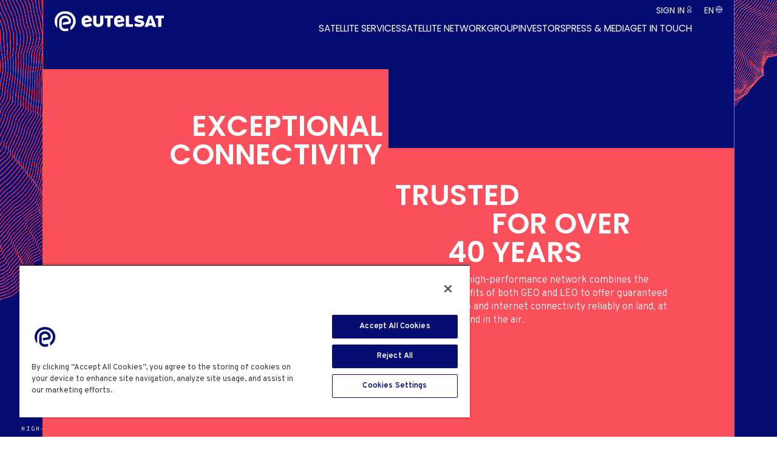

--- FILE ---
content_type: text/html; charset=UTF-8
request_url: https://www.eutelsat.com/
body_size: 20453
content:
<!DOCTYPE html>
<html lang="en" dir="ltr" prefix="og: https://ogp.me/ns#">
<head>
  <meta charset="utf-8" />
<noscript><style>form.antibot * :not(.antibot-message) { display: none !important; }</style>
</noscript><meta name="description" content="34 GEO satellites and Eutelsat’s OneWeb LEO constellation of +600 satellites deliver resilient, secure connectivity across land, sea and air." />
<meta name="keywords" content="Satellite operator, satellite communications services, multi-orbit satellite network, GEO satellite network operator, LEO satellite network operator" />
<link rel="canonical" href="https://www.eutelsat.com/" />
<link rel="shortlink" href="https://www.eutelsat.com/" />
<meta name="google-site-verification" content="ENeM6ghfOjkxou-yC1kdeyk8JMEdEmJ-lTgE5AoEkj4" />
<meta name="Generator" content="Drupal 11 (https://www.drupal.org)" />
<meta name="MobileOptimized" content="width" />
<meta name="HandheldFriendly" content="true" />
<meta name="viewport" content="width=device-width, initial-scale=1.0" />
<script type="application/ld+json">{
    "@context": "https://schema.org",
    "@graph": [
        {
            "@type": "Organization",
            "additionalType": "Corporation",
            "@id": "https://www.eutelsat.com/#organisation",
            "name": "Eutelsat",
            "sameAs": "https://en.wikipedia.org/wiki/Eutelsat",
            "url": "https://www.eutelsat.com/",
            "contactPoint": {
                "@type": "ContactPoint",
                "url": "https://www.eutelsat.com/contact/form"
            },
            "logo": {
                "@type": "ImageObject",
                "url": "https://www.eutelsat.com/sites/default/files/2026-01/Eutelsat_Logo_Blue.png"
            },
            "brand": {
                "@type": "Brand",
                "@id": "https://www.eutelsat.com/#brand",
                "name": "Eutelsat",
                "description": "High-performance multi-orbit satellite communications operator",
                "url": "https://www.eutelsat.com",
                "sameAs": [
                    "https://www.linkedin.com/company/eutelsat/",
                    "https://www.facebook.com/EutelsatGroup",
                    "https://x.com/eutelsatgroup",
                    "https://www.youtube.com/c/Eutelsat_Satellites",
                    "https://www.instagram.com/eutelsatgroup/",
                    "https://www.flickr.com/photos/eutelsat_communications"
                ]
            }
        },
        {
            "@type": "WebSite",
            "@id": "https://www.eutelsat.com//#website",
            "name": "Eutelsat",
            "url": "https://www.eutelsat.com",
            "publisher": {
                "@type": "Corporation",
                "@id": "https://www.eutelsat.com/#organisation",
                "url": "https://www.eutelsat.com/about-eutelsat"
            }
        }
    ]
}</script>
<link rel="icon" href="/sites/default/files/eutelsat.svg" type="image/svg+xml" />
<link rel="alternate" hreflang="fr" href="https://www.eutelsat.com/fr" />
<link rel="alternate" hreflang="en" href="https://www.eutelsat.com/" />
<link rel="alternate" hreflang="pt" href="https://www.eutelsat.com/pt" />
<link rel="alternate" hreflang="es" href="https://www.eutelsat.com/es" />

  <title>High-performance multi-orbit satellite communications operator | Eutelsat</title>
  <link rel="stylesheet" media="all" href="/sites/default/files/css/css_dE6HftCK9ab1Ps0oxx13L2frrQoB95zs_5qPVBpLoBA.css?delta=0&amp;language=en&amp;theme=front&amp;include=eJxFi1EOwyAMxS7EypFQKh5rNCBZEqru9vuopn3asnFF5_nK1ZZS33BjaiYz8iDd5UpKRk8jPfyX_c22pq69sx-o6R0i3cs9V5zoogMzHjybJP94YOSdHGlx8cWBUr1ZlhNmXOFft1I4Yg" />
<link rel="stylesheet" media="all" href="/sites/default/files/css/css_vNckuehOplHOrbRq6os4NBpugdORszte0AWOcqgbg7M.css?delta=1&amp;language=en&amp;theme=front&amp;include=eJxFi1EOwyAMxS7EypFQKh5rNCBZEqru9vuopn3asnFF5_nK1ZZS33BjaiYz8iDd5UpKRk8jPfyX_c22pq69sx-o6R0i3cs9V5zoogMzHjybJP94YOSdHGlx8cWBUr1ZlhNmXOFft1I4Yg" />
<link rel="stylesheet" media="print" href="/sites/default/files/css/css_4hiwhvwXf7CMpIlGOV0ioPrsHj0Q4sBauuq-VNXeSv8.css?delta=2&amp;language=en&amp;theme=front&amp;include=eJxFi1EOwyAMxS7EypFQKh5rNCBZEqru9vuopn3asnFF5_nK1ZZS33BjaiYz8iDd5UpKRk8jPfyX_c22pq69sx-o6R0i3cs9V5zoogMzHjybJP94YOSdHGlx8cWBUr1ZlhNmXOFft1I4Yg" />
<link rel="stylesheet" media="all" href="/sites/default/files/css/css_CghoL5HW_7V-54hN4rGS1vEy0b-DvXfnn-0rYCrHz5E.css?delta=3&amp;language=en&amp;theme=front&amp;include=eJxFi1EOwyAMxS7EypFQKh5rNCBZEqru9vuopn3asnFF5_nK1ZZS33BjaiYz8iDd5UpKRk8jPfyX_c22pq69sx-o6R0i3cs9V5zoogMzHjybJP94YOSdHGlx8cWBUr1ZlhNmXOFft1I4Yg" />

  <script type="application/json" data-drupal-selector="drupal-settings-json">{"path":{"baseUrl":"\/","pathPrefix":"","currentPath":"node\/3","currentPathIsAdmin":false,"isFront":true,"currentLanguage":"en"},"pluralDelimiter":"\u0003","suppressDeprecationErrors":true,"ajaxPageState":{"libraries":"[base64]","theme":"front","theme_token":null},"ajaxTrustedUrl":[],"gtag":{"tagId":"","consentMode":false,"otherIds":[],"events":[],"additionalConfigInfo":[]},"gtm":{"tagId":null,"settings":{"data_layer":"dataLayer","include_classes":false,"allowlist_classes":"","blocklist_classes":"","include_environment":false,"environment_id":"env-35","environment_token":"GYbGww-8cqSCwTzA8hBIjg"},"tagIds":["GTM-NKMVC74"]},"clientside_validation_jquery":{"validate_all_ajax_forms":2,"force_validate_on_blur":true,"force_html5_validation":false,"messages":{"required":"This field is required.","remote":"Please fix this field.","email":"Please enter a valid email address.","url":"Please enter a valid URL.","date":"Please enter a valid date.","dateISO":"Please enter a valid date (ISO).","number":"Please enter a valid number.","digits":"Please enter only digits.","equalTo":"Please enter the same value again.","maxlength":"Please enter no more than {0} characters.","minlength":"Please enter at least {0} characters.","rangelength":"Please enter a value between {0} and {1} characters long.","range":"Please enter a value between {0} and {1}.","max":"Please enter a value less than or equal to {0}.","min":"Please enter a value greater than or equal to {0}.","step":"Please enter a multiple of {0}."}},"data":{"extlink":{"extTarget":true,"extTargetAppendNewWindowDisplay":false,"extTargetAppendNewWindowLabel":"(opens in a new window)","extTargetNoOverride":true,"extNofollow":true,"extTitleNoOverride":false,"extNoreferrer":true,"extFollowNoOverride":true,"extClass":"0","extLabel":"(link is external)","extImgClass":false,"extSubdomains":true,"extExclude":"","extInclude":"","extCssExclude":"","extCssInclude":"","extCssExplicit":"","extAlert":false,"extAlertText":"This link will take you to an external web site. We are not responsible for their content.","extHideIcons":false,"mailtoClass":"0","telClass":"0","mailtoLabel":"(link sends email)","telLabel":"(link is a phone number)","extUseFontAwesome":false,"extIconPlacement":"append","extPreventOrphan":false,"extFaLinkClasses":"fa-solid fa-arrow-up-right-from-square","extFaMailtoClasses":"fa-solid fa-envelope","extUseIcon":false,"extLinkIcon":"","extMailIcon":"","extTelIcon":"","extAdditionalLinkClasses":"","extAdditionalMailtoClasses":"","extAdditionalTelClasses":"","extFaTelClasses":"fa fa-phone","allowedDomains":null,"extExcludeNoreferrer":""}},"user":{"uid":0,"permissionsHash":"c77aa13d1d0433830222af0da1d6fad1e2d7182d8812a03d1487f9976e195679"}}</script>
<script src="/sites/default/files/js/js_1ffUAc0JDJ_jrEW-b0q2clXdEYzV57MVwmvpHSk9LD8.js?scope=header&amp;delta=0&amp;language=en&amp;theme=front&amp;include=eJxdjNEKgCAMAH_I9JNk4RRrbqYz_PwK33o5ODgOp1Lm04U2KpDFpSY2YXUF6i7TJJFE6BWSSy_-buGAX1TMpSLU_foEvJGkFmTdMkcxI_s-sqIPPTb34QExqTUo"></script>
<script src="/modules/contrib/google_tag/js/gtag.js?t9mp95"></script>
<script src="/modules/contrib/google_tag/js/gtm.js?t9mp95"></script>

  <meta name="format-detection" content="telephone=no,date=no,address=no,email=no,url=no">
</head>
<body class="homepage">
  <noscript><iframe src="https://www.googletagmanager.com/ns.html?id=GTM-NKMVC74"
                  height="0" width="0" style="display:none;visibility:hidden"></iframe></noscript>

    <div class="dialog-off-canvas-main-canvas" data-off-canvas-main-canvas>
    <div class="wrapper">
    <div data-component-id="ui_suite_dsfr:skiplinks" class="fr-skiplinks">
    <nav class="fr-container" role="navigation" aria-label="Skip links">
      <ul class="fr-skiplinks__list">
                          <li>








<a data-component-id="ui_suite_dsfr:link" class="fr-link" href="#main-content">
  Content
</a>
</li>
                  <li>








<a data-component-id="ui_suite_dsfr:link" class="fr-link" href="#page-header--menu">
  Menu
</a>
</li>
                  <li>








<a data-component-id="ui_suite_dsfr:link" class="fr-link" href="#footer">
  Footer
</a>
</li>
              </ul>
    </nav>
  </div>



      <header class="header js-header">
      <div class="smile-container line-red">
        <div class="wrap header-wrap">
          <div class="logo">
  <a href="/">
    <svg width="812" height="150" viewBox="0 0 812 150" fill="none" xmlns="http://www.w3.org/2000/svg">
<g clip-path="url(#clip0_5078_1170)">
<path d="M303.487 113.187C308.962 116.243 315.065 117.77 321.805 117.77H326.223C332.955 117.77 339.067 116.217 344.541 113.109C350.016 110.01 354.303 105.767 357.411 100.399C360.519 95.03 362.073 89.0851 362.073 82.5554V33.4517H338.543V83.6553C338.543 87.3392 337.198 90.3946 334.518 92.8126C331.829 95.2395 328.703 96.4441 325.123 96.4441H322.757C319.177 96.4441 316.095 95.2569 313.519 92.8912C310.935 90.5255 309.651 87.444 309.651 83.6553V33.4517H286.121V82.5554C286.121 89.1899 287.649 95.1871 290.696 100.556C293.752 105.924 298.013 110.132 303.487 113.187Z" fill="white"/>
<path d="M650.421 69.6881C645.523 67.8462 638.922 66.0304 630.601 64.2408C626.183 63.4028 622.656 62.4775 620.019 61.4823C617.382 60.4784 616.02 59.1428 615.915 57.458C615.915 55.8779 617.024 54.7256 619.233 53.9836C621.442 53.2503 624.184 52.875 627.44 52.875C631.23 52.875 635.779 53.3987 641.096 54.455C646.413 55.5113 650.7 56.8207 653.966 58.4008L661.073 38.9775C656.332 36.9784 651.049 35.346 645.2 34.0802C639.358 32.8144 633.805 32.1859 628.54 32.1859C618.011 32.1859 609.454 34.3945 602.879 38.8116C596.296 43.2375 593.013 49.7061 593.013 58.2349C593.013 65.2884 595.694 70.8142 601.063 74.8123C606.433 78.8105 613.959 81.7611 623.642 83.6554C624.594 83.8649 625.799 84.0744 627.274 84.2839C632.854 85.4449 636.826 86.4401 639.192 87.2869C641.559 88.1336 642.798 89.3383 642.903 90.9184C642.903 92.8127 641.428 94.288 638.485 95.3355C635.534 96.3918 632.277 96.9156 628.698 96.9156C624.28 96.9156 619.224 96.1561 613.54 94.6284C607.856 93.1008 603.272 91.4421 599.806 89.6526L591.913 108.91C598.331 111.756 604.259 113.886 609.681 115.309C615.103 116.732 620.551 117.439 626.026 117.439C637.499 117.439 647.051 115.125 654.69 110.49C662.321 105.863 666.137 99.1242 666.137 90.2811C666.137 84.9124 664.74 80.6 661.955 77.3352C659.161 74.0703 655.319 71.5213 650.43 69.6794" fill="white"/>
<path d="M391.794 116.182H415.255V52.2464H434.726V33.4604H372.333V52.2464H391.794V116.182Z" fill="white"/>
<path d="M581.558 116.182V97.3957H552.727V33.4604H529.258V116.182H537.282H552.727H581.558Z" fill="white"/>
<path d="M701.664 89.6176L712.019 53.0408L722.418 89.6176H701.664ZM699.228 33.6175L668.748 116.348H694.016L697.395 106.483H726.644L730.023 116.348H755.448L724.968 33.6175H699.228Z" fill="white"/>
<path d="M749.607 33.4604V52.2464H769.069V116.182H792.538V52.2464H812V33.4604H749.607Z" fill="white"/>
<path d="M224.461 65.236C224.461 64.1448 224.549 63.0623 224.802 61.9973C225.395 59.5356 226.627 57.4231 228.486 55.6422C230.852 53.3813 233.935 52.2464 237.724 52.2464H239.461C243.46 52.2464 246.621 53.3813 248.935 55.6422C251.248 57.9032 252.506 60.7141 252.724 64.0837L224.461 68.5183V65.2447V65.236ZM228.329 92.7428C226.207 90.6652 225.09 88.0638 224.653 85.2703L276.255 77.1781V66.7724C276.255 64.6249 276.062 62.5298 275.678 60.4784C274.962 56.6199 273.574 52.9535 271.514 49.4792C268.353 44.1629 263.987 39.9552 258.408 36.8475C252.829 33.7485 246.612 32.1946 239.776 32.1946H237.41C230.355 32.1946 224.068 33.7485 218.541 36.8475C213.015 39.9552 208.693 44.1629 205.593 49.4792C202.485 54.7955 200.931 60.557 200.931 66.7637V83.3411C200.931 89.5566 202.485 95.2831 205.593 100.547C208.693 105.811 213.015 109.992 218.541 113.1C224.068 116.199 231.63 118.093 239.06 117.762C258.076 116.906 270.981 109.085 277.18 102.136L265.079 89.3121C256.618 93.3976 238.047 102.249 228.329 92.7428Z" fill="white"/>
<path d="M465.293 65.236C465.293 64.1448 465.381 63.0624 465.634 61.9973C466.228 59.5356 467.459 57.4143 469.319 55.6422C471.685 53.3813 474.767 52.2464 478.556 52.2464H480.294C484.292 52.2464 487.453 53.3813 489.767 55.6422C492.081 57.9032 493.347 60.7141 493.556 64.0837L465.293 68.5183V65.2447V65.236ZM479.892 117.762C498.9 116.915 511.813 109.085 518.012 102.136L505.911 89.3121C497.45 93.3976 478.879 102.249 469.161 92.7428C467.04 90.6652 465.922 88.0638 465.486 85.2616L517.087 77.1693V66.7637C517.087 64.6162 516.895 62.5211 516.511 60.4697C515.795 56.6112 514.406 52.9448 512.346 49.4704C509.185 44.1541 504.819 39.9465 499.24 36.8388C493.661 33.7398 487.453 32.1859 480.608 32.1859H478.242C471.187 32.1859 464.901 33.7398 459.374 36.8388C453.847 39.9465 449.534 44.1541 446.425 49.4704C443.317 54.7867 441.763 60.5482 441.763 66.755V83.3324C441.763 89.5478 443.317 95.2744 446.425 100.538C449.534 105.802 453.847 109.984 459.374 113.091C464.901 116.199 472.462 118.085 479.892 117.753" fill="white"/>
<path d="M39.3427 129.328C43.0709 135.649 48.3009 140.729 54.8842 144.422C61.258 148.001 68.5922 149.991 76.9828 149.991C85.3735 149.991 94.1134 148.944 101.456 146.962V126.936C94.4627 129.503 85.4957 131.039 78.2925 130.882C71.0893 130.725 68.0246 129.887 64.244 127.757C60.5857 125.706 57.8266 123.043 55.8097 119.612C53.8015 116.208 52.8237 114.113 52.8237 104.423V77.6407C52.8237 69.6706 53.8103 67.2612 55.8359 63.8043C57.8528 60.3474 60.6119 57.6762 64.2528 55.6247C67.9548 53.5471 72.137 52.5345 77.0439 52.5345H79.2355C83.959 52.5345 88.0802 53.5471 91.8346 55.6422C95.5366 57.7024 98.3393 60.3911 100.4 63.8654C101.736 66.1177 102.618 68.4223 103.072 70.9015C103.316 72.2284 103.438 73.5989 103.438 74.9782C103.438 75.8162 103.237 77.7018 100.409 78.147C97.5884 78.5922 62.5153 84.0394 62.5153 84.0394V102.145C62.5153 102.145 95.4143 96.9068 101.963 96.0077C108.511 95.1173 114.335 92.2714 117.557 88.509C120.778 84.7378 122.743 80.3905 122.35 72.2545C122.018 65.5066 119.303 58.2611 116.832 54.0971C113.051 47.7332 107.76 42.6352 101.125 38.9338C94.5412 35.2761 87.1721 33.4167 79.2267 33.4167H77.0352C68.8803 33.4167 61.4239 35.2761 54.8842 38.9513C48.2834 42.6526 43.0535 47.7681 39.3252 54.1494C35.597 60.5307 33.7024 66.5803 33.7024 78.1121V104.292C33.7024 118.827 36.4265 124.396 39.3427 129.328Z" fill="white"/>
<path d="M146.404 37.3189C139.638 25.7347 130.199 16.4814 118.342 9.82075C107.062 3.48309 92.8387 0 78.2925 0C63.7464 0 49.5145 3.49182 38.2339 9.82075C26.3856 16.4814 16.9472 25.726 10.1893 37.3014C3.42262 48.8681 0 61.5521 0 74.9956C0 88.4392 3.42262 101.123 10.1806 112.681L10.2155 112.742C10.3552 112.978 13.4548 118.163 18.1521 124.152C18.4752 124.562 19.13 124.335 19.13 123.811C19.13 116.705 19.1213 92.1056 19.1213 82.2586C19.1213 63.0361 21.6708 55.5375 26.7 46.9388C31.7291 38.3315 38.7577 31.4526 47.6024 26.4855C56.0717 21.7279 66.9682 19.109 78.2925 19.109C89.6169 19.109 100.513 21.7279 108.974 26.4768C117.827 31.4526 124.865 38.3402 129.894 46.9476C134.914 55.5462 137.464 64.9741 137.464 74.9869C137.464 84.9997 134.914 94.4364 129.894 103.035C126.436 108.954 122.036 114.052 116.745 118.277V141.026C117.286 140.738 117.827 140.45 118.351 140.153C130.199 133.492 139.638 124.248 146.396 112.672C153.154 101.106 156.576 88.4304 156.576 74.9869C156.576 61.5434 153.154 48.8593 146.396 37.3014" fill="white"/>
</g>
<defs>
<clipPath id="clip0_5078_1170">
<rect width="812" height="150" fill="white"/>
</clipPath>
</defs>
</svg>

  </a>
</div>




            <div class="sign-in-desktop">
    <div class="sign-in open-box">
      <a class="open" href="#">Sign in</a>
      <div class="sign-in-drop open-drop">
        <a class="mobile-back mobile-back-sign-in" href="#">< Back</a>
        <ul>
            <li>  <a href="https://services.eutelsat.fr">Extranet</a>
</li>

  <li>  <a href="https://partner-portal.eutelsat.com/">Advance Portal</a>
</li>

  <li>  <a href="https://my.oneweb.net/">OneWeb LEO Partner Portal</a>
</li>


        </ul>
      </div>
    </div>
  </div>

<div class="lang-box-desktop">
  <div class="lang-box open-box">
    <a class="open" href="#"><span>en</span></a>
    <div class="lang-drop open-drop">
      <a class="mobile-back mobile-back-lang" href="#">< Back</a>
      <ul class="links"><li hreflang="fr" data-drupal-link-system-path="&lt;front&gt;"><a href="/fr" class="language-link" hreflang="fr" data-drupal-link-system-path="&lt;front&gt;">French</a></li><li hreflang="en" data-drupal-link-system-path="&lt;front&gt;" class="is-active" aria-current="page"><a href="/" class="language-link is-active" hreflang="en" data-drupal-link-system-path="&lt;front&gt;" aria-current="page">English</a></li><li hreflang="pt" data-drupal-link-system-path="&lt;front&gt;"><a href="/pt" class="language-link" hreflang="pt" data-drupal-link-system-path="&lt;front&gt;">Portuguese, International</a></li><li hreflang="es" data-drupal-link-system-path="&lt;front&gt;"><a href="/es" class="language-link" hreflang="es" data-drupal-link-system-path="&lt;front&gt;">Spanish</a></li></ul>
    </div>
  </div>
</div>



          
<div class="mega-menu">
  <div class="mega-menu-holder">
    <nav class="main-nav" id="main-nav" aria-label="Main navigation">
                    <ul class="menu">
    
          <li  class="bg-wave">
                                  <span target="_self" title="Find a Service"><span>Satellite services</span></span>
          <div class="drop-holder">
            <div class="drop-frame">
              <div class="drop-bg">
                <div class="drop-lvl1">
                  <a class="mobile-back mobile-back-lvl1" href="#">< Back</a>
                                <ul>
    
          <li  class="bg-air">
                                  <a href="/satellite-services/broadcast-video" target="_self" data-drupal-link-system-path="node/1141"><span>Broadcast & Video</span></a>
          <div class="drop-lvl2">
            <a class="mobile-back mobile-back-lvl2" href="#">< Back</a>
                          <ul>
    
          <li  class="bg-air">
                                  <a href="/satellite-services/broadcast-video/video-neighbourhoods" target="_self" title="Video Neighbourhoods" data-drupal-link-system-path="node/1140"><span>Video Neighbourhoods</span></a>
          <div class="drop-lvl3">
            <a class="mobile-back mobile-back-lvl3" href="#">< Back</a>
                          <ul>
    
          <li  class="bg-landscape">
                                  <a href="/satellite-services/broadcast-video/video-neighbourhoods/africa" target="_self" title="Africa" data-drupal-link-system-path="node/1171"><span>Africa</span></a>
        
      </li>
          <li  class="bg-landscape">
                                  <a href="/satellite-services/broadcast-video/video-neighbourhoods/americas" target="_self" title="Americas" data-drupal-link-system-path="node/1175"><span>Americas</span></a>
        
      </li>
          <li  class="bg-landscape">
                                  <a href="/satellite-services/broadcast-video/video-neighbourhoods/asia-pacfic-apac" target="_self" title="Asia-Pacfic APAC" data-drupal-link-system-path="node/1172"><span>Asia-Pacfic APAC</span></a>
        
      </li>
          <li  class="bg-landscape">
                                  <a href="/satellite-services/broadcast-video/video-neighbourhoods/europe" target="_self" title="Europe" data-drupal-link-system-path="node/1154"><span>Europe</span></a>
        
      </li>
          <li  class="bg-landscape">
                                  <a href="/satellite-services/broadcast-video/video-neighbourhoods/middle-east-north-africa-mena" target="_self" title="Middle-East-North-Africa-MENA" data-drupal-link-system-path="node/1170"><span>Middle-East-North-Africa-MENA</span></a>
        
      </li>
    
      </ul>
  
          </div>
        
      </li>
          <li >
                                  <a href="/satellite-services/broadcast-video/video-distribution" data-drupal-link-system-path="node/1133"><span>Video Distribution</span></a>
          <div class="drop-lvl3">
            <a class="mobile-back mobile-back-lvl3" href="#">< Back</a>
                          <ul>
    
          <li  class="bg-air">
                                  <a href="/satellite-services/broadcast-video/video-distribution/dth-distribution" data-drupal-link-system-path="node/1176"><span>DTH Distribution</span></a>
        
      </li>
          <li  class="bg-air">
                                  <a href="/satellite-services/broadcast-video/video-distribution/dtt-cable-ip-network-feeding" data-drupal-link-system-path="node/1192"><span>DTT, Cable, IP Network Feeding</span></a>
        
      </li>
          <li  class="bg-air">
                                  <a href="/satellite-services/broadcast-video/video-distribution/managed-platforms" data-drupal-link-system-path="node/1203"><span>Managed Platforms</span></a>
        
      </li>
          <li  class="bg-air">
                                  <a href="/satellite-services/broadcast-video/video-distribution/contribution" data-drupal-link-system-path="node/1205"><span>Contribution</span></a>
        
      </li>
    
      </ul>
  
          </div>
        
      </li>
          <li >
                                  <a href="/satellite-services/broadcast-video/video-innovation" title="Video Innovation" data-drupal-link-system-path="node/1227"><span>Video Innovation</span></a>
          <div class="drop-lvl3">
            <a class="mobile-back mobile-back-lvl3" href="#">< Back</a>
                          <ul>
    
          <li  class="bg-landscape">
                                  <a href="/satellite-services/broadcast-video/video-innovation/multiscreen" target="_self" title="Multiscreen" data-drupal-link-system-path="node/1215"><span>Multiscreen</span></a>
        
      </li>
          <li >
                                  <a href="/satellite-services/tv-internet-home/sattv-electronic-programme-guide" data-drupal-link-system-path="node/1214"><span>Sat.TV Electronic Programme Guide</span></a>
        
      </li>
          <li  class="bg-air">
                                  <a href="/satellite-services/broadcast-video/video-innovation/fast-channels" target="_self" title="Fast Channels" data-drupal-link-system-path="node/1211"><span>Fast Channels</span></a>
        
      </li>
          <li  class="bg-air">
                                  <a href="/satellite-services/broadcast-video/video-innovation/hd-uhd-video-services" target="_self" title="HD &amp; UHD Video Services" data-drupal-link-system-path="node/1226"><span>HD & UHD Video Services</span></a>
        
      </li>
    
      </ul>
  
          </div>
        
      </li>
          <li  class="bg-air">
                                  <a href="/satellite-services/broadcast-video/occasional-use" target="_self" title="Occasional Use" data-drupal-link-system-path="node/1147"><span>Occasional Use</span></a>
        
      </li>
          <li  class="bg-air">
                                  <a href="https://webapps.eutelsat.com/deploy_tvLineUp/?Langue=EN" target="_blank" title="TV Channel Finder"><span>TV Channel Finder</span></a>
        
      </li>
    
      </ul>
  
          </div>
        
      </li>
          <li  class="bg-air">
                                  <a href="/satellite-services/aviation" data-drupal-link-system-path="node/1153"><span>Aviation</span></a>
          <div class="drop-lvl2">
            <a class="mobile-back mobile-back-lvl2" href="#">< Back</a>
                          <ul>
    
          <li  class="bg-air">
                                  <a href="/satellite-services/aviation/business-aviation" target="_self" title="Business Aviation" data-drupal-link-system-path="node/1152"><span>Business Aviation</span></a>
        
      </li>
          <li  class="bg-air">
                                  <a href="/satellite-services/aviation/commercial-aviation" target="_self" title="Commercial Aviation" data-drupal-link-system-path="node/1150"><span>Commercial Aviation</span></a>
        
      </li>
          <li  class="bg-air">
                                  <a href="/satellite-services/aviation/government-aviation" target="_self" title="Government Aviation" data-drupal-link-system-path="node/1151"><span>Government Aviation</span></a>
        
      </li>
    
      </ul>
  
          </div>
        
      </li>
          <li >
                                  <a href="/satellite-services/enterprise" data-drupal-link-system-path="node/1204"><span>Enterprise</span></a>
          <div class="drop-lvl2">
            <a class="mobile-back mobile-back-lvl2" href="#">< Back</a>
                          <ul>
    
          <li  class="bg-landscape">
                                  <a href="/satellite-services/enterprise/community-wifi" target="_self" title="Community Wifi" data-drupal-link-system-path="node/1206"><span>Community Wifi</span></a>
        
      </li>
          <li  class="bg-landscape">
                                  <a href="/satellite-services/enterprise/education" target="_self" title="Education" data-drupal-link-system-path="node/1196"><span>Education</span></a>
        
      </li>
          <li  class="bg-landscape">
                                  <a href="/satellite-services/enterprise/energy" target="_self" title="Energy" data-drupal-link-system-path="node/1195"><span>Energy</span></a>
        
      </li>
          <li  class="bg-landscape">
                                  <a href="/satellite-services/enterprise/healthcare" target="_self" title="Healthcare" data-drupal-link-system-path="node/1197"><span>Healthcare</span></a>
        
      </li>
          <li  class="bg-landscape">
                                  <a href="/satellite-services/enterprise/mining" target="_self" title="Mining" data-drupal-link-system-path="node/1198"><span>Mining</span></a>
        
      </li>
          <li  class="bg-landscape">
                                  <a href="/satellite-services/enterprise/retail-banking" title="Retail &amp; Banking" data-drupal-link-system-path="node/1199"><span>Retail & Banking</span></a>
        
      </li>
          <li  class="bg-landscape">
                                  <a href="/satellite-services/enterprise/rail-road-transport" target="_self" title="Rail &amp; Road Transport" data-drupal-link-system-path="node/1200"><span>Rail & Road Transport</span></a>
        
      </li>
    
      </ul>
  
          </div>
        
      </li>
          <li  class="bg-landscape">
                                  <a href="/satellite-services/government" title="Government" data-drupal-link-system-path="node/1161"><span>Government</span></a>
          <div class="drop-lvl2">
            <a class="mobile-back mobile-back-lvl2" href="#">< Back</a>
                          <ul>
    
          <li  class="bg-landscape">
                                  <a href="/satellite-services/government/civil-government" target="_self" title="Civil Government" data-drupal-link-system-path="node/1177"><span>Civil Government</span></a>
        
      </li>
          <li  class="bg-landscape">
                                  <a href="/satellite-services/government/disaster-recovery-humanitarian-assistance" target="_self" title="Disaster Recovery &amp; Humanitarian Assistance" data-drupal-link-system-path="node/1181"><span>Disaster Recovery & Humanitarian Assistance</span></a>
        
      </li>
          <li  class="bg-landscape">
                                  <a href="/satellite-services/government/security" target="_self" title="Security" data-drupal-link-system-path="node/1179"><span>Security</span></a>
        
      </li>
          <li  class="bg-landscape">
                                  <a href="/satellite-services/government/defence" target="_self" title="Defence" data-drupal-link-system-path="node/1162"><span>Defence</span></a>
        
      </li>
    
      </ul>
  
          </div>
        
      </li>
          <li >
                                  <a href="/satellite-services/maritime" title="Maritime Satellite Connectivity" data-drupal-link-system-path="node/1174"><span>Maritime</span></a>
          <div class="drop-lvl2">
            <a class="mobile-back mobile-back-lvl2" href="#">< Back</a>
                          <ul>
    
          <li >
                                  <a href="/satellite-services/maritime/cruise-ferry" title="Cruise Ship &amp; Ferry Connectivity" data-drupal-link-system-path="node/1173"><span>Cruise & Ferry</span></a>
        
      </li>
          <li  class="bg-wave">
                                  <a href="/satellite-services/maritime/merchant-shipping" title="Merchant Shipping" data-drupal-link-system-path="node/1180"><span>Merchant Shipping</span></a>
        
      </li>
          <li  class="bg-wave">
                                  <a href="/satellite-services/maritime/offshore-supply" target="_self" title="Offshore Supply" data-drupal-link-system-path="node/1183"><span>Offshore Supply</span></a>
        
      </li>
          <li  class="bg-wave">
                                  <a href="/satellite-services/maritime/yachting-leisure" target="_self" title="Yachting &amp; Leisure" data-drupal-link-system-path="node/1189"><span>Yachting & Leisure</span></a>
        
      </li>
          <li  class="bg-wave">
                                  <a href="/satellite-services/maritime/autonomous-vessels" target="_self" title="Autonomous Vessels" data-drupal-link-system-path="node/1190"><span>Autonomous Vessels</span></a>
        
      </li>
          <li  class="bg-wave">
                                  <a href="/satellite-services/maritime/research-vessels" title="Research Vessels" data-drupal-link-system-path="node/1182"><span>Research Vessels</span></a>
        
      </li>
          <li  class="bg-wave">
                                  <a href="/satellite-services/maritime/fishing" title="Fishing" data-drupal-link-system-path="node/1178"><span>Fishing</span></a>
        
      </li>
    
      </ul>
  
          </div>
        
      </li>
          <li  class="bg-air">
                                  <a href="/satellite-services/telecom" target="_self" title="Telecom" data-drupal-link-system-path="node/1212"><span>Telecom</span></a>
          <div class="drop-lvl2">
            <a class="mobile-back mobile-back-lvl2" href="#">< Back</a>
                          <ul>
    
          <li  class="bg-air">
                                  <a href="/satellite-services/telecom/backhaul-wheels" target="_self" title="Backhaul on Wheels" data-drupal-link-system-path="node/1201"><span>Backhaul on Wheels</span></a>
        
      </li>
          <li  class="bg-air">
                                  <a href="/satellite-services/telecom/backhaul-transmission" target="_self" title="Backhaul &amp; Transmission" data-drupal-link-system-path="node/1202"><span>Backhaul & Transmission</span></a>
        
      </li>
    
      </ul>
  
          </div>
        
      </li>
          <li  class="bg-landscape">
                                  <a href="/satellite-services/tv-internet-home" target="_self" title="TV &amp; Internet at Home" data-drupal-link-system-path="node/1213"><span>TV & Internet at Home</span></a>
          <div class="drop-lvl2">
            <a class="mobile-back mobile-back-lvl2" href="#">< Back</a>
                          <ul>
    
          <li  class="bg-landscape">
                                  <a href="/satellite-services/tv-internet-home/digital-terrestrial-tv-home-fransat" target="_self" title="Digital Terrestrial TV for home - FRANSAT" data-drupal-link-system-path="node/1209"><span>Digital Terrestrial TV for home - FRANSAT</span></a>
        
      </li>
          <li  class="bg-landscape">
                                  <a href="/satellite-services/tv-internet-home/satellite-internet-home-business-konnect" target="_self" title="Satellite Internet for Home &amp; Business - Konnect" data-drupal-link-system-path="node/1207"><span>Satellite Internet for Home & Business - KONNECT</span></a>
        
      </li>
          <li  class="bg-landscape">
                                  <a href="/satellite-services/tv-internet-home/sattv-electronic-programme-guide" target="_self" title="Sat.TV Electronic Programme Guide" data-drupal-link-system-path="node/1214"><span>Sat.TV Electronic Programme Guide</span></a>
        
      </li>
          <li  class="bg-landscape">
                                  <a href="https://www.eutelsat.com/deploy_tvLineUp/?Langue=EN" target="_self" title="TV Channel Finder"><span>TV Channel Finder</span></a>
        
      </li>
    
      </ul>
  
          </div>
        
      </li>
    
      </ul>
  
                </div>
              </div>
            </div>
          </div>
        
      </li>
          <li  class="bg-air">
                                  <span target="_self" title="Satellite Network"><span>Satellite Network</span></span>
          <div class="drop-holder">
            <div class="drop-frame">
              <div class="drop-bg">
                <div class="drop-lvl1">
                  <a class="mobile-back mobile-back-lvl1" href="#">< Back</a>
                                <ul>
    
          <li  class="bg-air">
                                  <a href="/satellite-network/geo-leo-multi-orbit-satellite-network" target="_self" title="GEO &amp; LEO Multi-Orbit Satellite Network + why choose satellite &amp; Eutelsat" data-drupal-link-system-path="node/1193"><span>GEO & LEO Multi-Orbit Satellite Network</span></a>
          <div class="drop-lvl2">
            <a class="mobile-back mobile-back-lvl2" href="#">< Back</a>
                          <ul>
    
          <li >
                                  <a href="/satellite-network/geo-leo-multi-orbit-satellite-network/network-resilience" data-drupal-link-system-path="node/1284"><span>Network Resilience</span></a>
        
      </li>
    
      </ul>
  
          </div>
        
      </li>
          <li  class="bg-air">
                                  <a href="/satellite-network/geo-fleet" target="_self" title="GEO Fleet" data-drupal-link-system-path="node/1191"><span>GEO Fleet</span></a>
        
      </li>
          <li  class="bg-air">
                                  <a href="/satellite-network/oneweb-leo-constellation" target="_self" title="Oneweb LEO Constellation" data-drupal-link-system-path="node/1194"><span>OneWeb LEO Constellation</span></a>
        
      </li>
          <li  class="bg-air">
                                  <a href="/satellite-network/technical-support" target="_self" title="Technical Support" data-drupal-link-system-path="node/1159"><span>Technical Support</span></a>
        
      </li>
          <li  class="bg-air">
                                  <a href="/satellite-network/accessing-space-segment" target="_self" title="Accessing Space Segment" data-drupal-link-system-path="node/1160"><span>Accessing Space Segment</span></a>
        
      </li>
    
      </ul>
  
                </div>
              </div>
            </div>
          </div>
        
      </li>
          <li  class="bg-landscape">
                                  <a href="/about-eutelsat" target="_self" title="Group" data-drupal-link-system-path="node/1142"><span>Group</span></a>
          <div class="drop-holder">
            <div class="drop-frame">
              <div class="drop-bg">
                <div class="drop-lvl1">
                  <a class="mobile-back mobile-back-lvl1" href="#">< Back</a>
                                <ul>
    
          <li  class="bg-landscape">
                                  <a href="/about-eutelsat" target="_self" title="Who we are / About Eutelsat" data-drupal-link-system-path="node/1142"><span>About Eutelsat</span></a>
          <div class="drop-lvl2">
            <a class="mobile-back mobile-back-lvl2" href="#">< Back</a>
                          <ul>
    
          <li  class="bg-landscape">
                                  <a href="/group/about-eutelsat/eutelsats-history" target="_self" title="Our History" data-drupal-link-system-path="node/1143"><span>Our History</span></a>
        
      </li>
    
      </ul>
  
          </div>
        
      </li>
          <li  class="bg-landscape">
                                  <a href="/group/corporate-governance" target="_self" title="Corporate Governance" data-drupal-link-system-path="node/1144"><span>Corporate Governance</span></a>
        
      </li>
          <li  class="bg-landscape">
                                  <a href="/group/careers" target="_self" title="Careers" data-drupal-link-system-path="node/1208"><span>Careers</span></a>
        
      </li>
          <li  class="bg-air">
                                  <a href="/group/sustainability-esg" target="_self" title="Sustainability and ESG" data-drupal-link-system-path="node/1136"><span>Sustainability and ESG</span></a>
          <div class="drop-lvl2">
            <a class="mobile-back mobile-back-lvl2" href="#">< Back</a>
                          <ul>
    
          <li  class="bg-air">
                                  <a href="/group/sustainability-esg/responsible-space" target="_self" title="Responsible Space" data-drupal-link-system-path="node/1137"><span>Responsible Space</span></a>
        
      </li>
          <li  class="bg-landscape">
                                  <a href="/group/sustainability-esg/digital-inclusion" target="_self" title="Digital Inclusion" data-drupal-link-system-path="node/1138"><span>Digital Inclusion</span></a>
        
      </li>
          <li  class="bg-landscape">
                                  <a href="/group/earth-space-environment" target="_self" title="Earth &amp; Space Environment" data-drupal-link-system-path="node/1158"><span>Earth & Space Environment</span></a>
        
      </li>
          <li  class="bg-landscape">
                                  <a href="/group/sustainability-esg/diversity-inclusion" target="_self" title="Diversity &amp; Inclusion" data-drupal-link-system-path="node/1157"><span>Diversity & Inclusion</span></a>
        
      </li>
    
      </ul>
  
          </div>
        
      </li>
          <li  class="bg-landscape">
                                  <a href="/group/business-ethics" target="_self" title="Business Ethics" data-drupal-link-system-path="node/1166"><span>Business Ethics</span></a>
          <div class="drop-lvl2">
            <a class="mobile-back mobile-back-lvl2" href="#">< Back</a>
                          <ul>
    
          <li  class="bg-landscape">
                                  <a href="/group/business-ethics/supplier-terms-conditions" target="_self" title="Suppliers T&amp;C" data-drupal-link-system-path="node/1168"><span>Suppliers T&C</span></a>
        
      </li>
          <li  class="bg-landscape">
                                  <a href="https://prod.eutelsat.eu/sites/default/files/2025-08/DOC_Group_Supplier-Code-of-Ethics_EN_01012020.pdf" target="_self" title="Suppliers Code of Ethics"><span>Suppliers Code of Ethics</span></a>
        
      </li>
          <li  class="bg-landscape">
                                  <a href="/whistleblowing" target="_self" title="Whistleblowing" data-drupal-link-system-path="node/1277"><span>Whistleblowing</span></a>
        
      </li>
    
      </ul>
  
          </div>
        
      </li>
    
      </ul>
  
                </div>
              </div>
            </div>
          </div>
        
      </li>
          <li  class="bg-landscape">
                                  <a href="/investors/investors" target="_self" title="Investors" data-drupal-link-system-path="node/1155"><span>Investors</span></a>
          <div class="drop-holder">
            <div class="drop-frame">
              <div class="drop-bg">
                <div class="drop-lvl1">
                  <a class="mobile-back mobile-back-lvl1" href="#">< Back</a>
                                <ul>
    
          <li  class="bg-landscape">
                                  <a href="/investors/financial-calendar" target="_self" title="Financial Calendar" data-drupal-link-system-path="node/1164"><span>Financial Calendar</span></a>
        
      </li>
          <li  class="bg-landscape">
                                  <a href="/investors/share-price-information" target="_self" title="Share Price &amp; Information" data-drupal-link-system-path="node/1163"><span>Share Price & Information</span></a>
          <div class="drop-lvl2">
            <a class="mobile-back mobile-back-lvl2" href="#">< Back</a>
                          <ul>
    
          <li >
                                  <a href="/share-price-information" data-drupal-link-system-path="node/1303"><span>Share Price Information</span></a>
        
      </li>
          <li >
                                  <a href="/share-price-centre" data-drupal-link-system-path="node/1304"><span>Share Price Centre</span></a>
        
      </li>
          <li >
                                  <a href="/share-price-chart" data-drupal-link-system-path="node/1305"><span>Share Price Chart</span></a>
        
      </li>
          <li >
                                  <a href="/look-share-data" data-drupal-link-system-path="node/1306"><span>Look Up Share Data</span></a>
        
      </li>
    
      </ul>
  
          </div>
        
      </li>
          <li  class="bg-landscape">
                                  <a href="/investors/financial-information" target="_self" title="Financial Information" data-drupal-link-system-path="node/1165"><span>Financial Information</span></a>
        
      </li>
          <li  class="bg-landscape">
                                  <a href="/investors/regulated-information" target="_self" title="Regulated Information" data-drupal-link-system-path="node/1184"><span>Regulated Information</span></a>
        
      </li>
          <li  class="bg-landscape">
                                  <a href="/investors/shareholders" target="_self" title="Shareholders" data-drupal-link-system-path="node/1169"><span>Shareholders</span></a>
        
      </li>
          <li  class="bg-landscape">
                                  <a href="/investors/eutelsat-sa" target="_self" title="Eutelsat SA" data-drupal-link-system-path="node/1185"><span>Eutelsat SA</span></a>
        
      </li>
          <li  class="bg-landscape">
                                  <a href="/investors/investors#InvestorTeamEN" target="_self" title="Investor Contacts" data-drupal-link-system-path="node/1155"><span>Investor Contacts</span></a>
        
      </li>
    
      </ul>
  
                </div>
              </div>
            </div>
          </div>
        
      </li>
          <li  class="bg-landscape">
                                  <a href="/media-press" target="_self" title="Press &amp; Media" data-drupal-link-system-path="node/1210"><span>Press & Media</span></a>
        
      </li>
          <li  class="bg-landscape">
                                  <a href="/contact/form" target="_self" title="Get In Touch" data-drupal-link-system-path="contact/form"><span>Get In Touch</span></a>
        
      </li>
    
      </ul>
  
    </nav>
    <div class="user-nav-mobile"></div>
  </div>
</div>
<button class="burger-menu" aria-label="Toggle menu" aria-expanded="false" aria-controls="main-nav">
  Mobile burger menu
</button>





          
                  </div>
      </div>
    </header>
  
  

  <main role="main" class="fr-container fr-mb-4w fr-mt-4w main" id="main-content">
          
  <div data-component-id="ui_suite_dsfr:grid_row_1" class="fr-grid-row fr-grid-row--gutters">
    <div class="fr-col">
      <div data-drupal-messages-fallback class="hidden"></div>
<div id="block-front-content">



  <article>
  <div>
    <div class="hero hero-home js-hero-home">
      <div class="smile-container line-red">
        <div class="wrap">
          <div class="hero-home-content">
            <div class="micro-callout">
              <div class="holder">  High-performance multi-orbit satellite communications
</div>
            </div>
            <div class="hero-home-info block-pair">
              <div class="l-side block">
                <div class="title">
                  <h1 class="h1 h1-fluid">Exceptional Connectivity</h1>
                </div>
              </div>
              <div class="r-side block">
                <div class="title">
                  <h2 class="h1 h1-fluid">  <span> Trusted </span><span> for over </span><span class="space"> 40 years </span>
</h2>
                </div>
                <div class="text-box">
                    <p>Our high-performance network combines the benefits of both GEO and LEO to offer guaranteed video and internet connectivity reliably on land, at sea and in the air.</p>


                  <div class="btn-wrap">
                    <div class="btn-primary-red">
                      
                    </div>
                  </div>
                </div>
              </div>
            </div>
            <div class="hero-home-slider-wrap">
              <div class="slide-content">
                <div class="hero-home-slider">
                  <div class="swiper-wrapper">
                      <div class="swiper-slide">
  <div class="l-side">
    <div class="img">
        <div>
  
      <img loading="lazy" src="/sites/default/files/styles/hero_banner_homepage_desktop/public/2025-09/IMAGE_Home_Hero_1-left_Aerial-boat-maritime_FE_getty-535667215.webp?itok=-VZAeajY" width="650" height="589" alt="Aerial photo of a front of a container ship" title="Exceptional Connectivity" />




</div>


    </div>
  </div>
  <div class="r-side">
    <div class="img">
        <div>
  
      <img loading="lazy" src="/sites/default/files/styles/hero_banner_homepage_desktop/public/2025-09/HERO_Home_Hero_1-right_man-jacket-cold_FE_unsplash-jan-kopriva-CJiFwySDd28-unsplash.webp?itok=oX2ezVgx" width="650" height="589" alt="Portrait photo of a man in blue winter clothing" title="Exceptional Connectivity" />




</div>


    </div>
  </div>
</div>

  <div class="swiper-slide">
  <div class="l-side">
    <div class="img">
        <div>
  
      <img loading="lazy" src="/sites/default/files/styles/hero_banner_homepage_desktop/public/2025-09/IMAGE_Home_Hero_2-left_aerial-deser-elephants_FE_getty-1314973331.webp?itok=mvtTyv1o" width="650" height="604" alt="Aerial photograph of a desert schene with elephants" title="Exceptional Connectivity" />




</div>


    </div>
  </div>
  <div class="r-side">
    <div class="img">
        <div>
  
      <img loading="lazy" src="/sites/default/files/styles/hero_banner_homepage_desktop/public/2025-09/IMAGE_Home_Hero_2-right_woman-watches-TV_FE_getty-1433072939.webp?itok=09jnAVuU" width="650" height="604" alt="Photo of a woman with glasses watching Television at home" title="Exceptional Connectivity" />




</div>


    </div>
  </div>
</div>

  <div class="swiper-slide">
  <div class="l-side">
    <div class="img">
        <div>
  
      <img loading="lazy" src="/sites/default/files/styles/hero_banner_homepage_desktop/public/2025-09/IMAGE_Home_Hero_3-left_Aerial-Plane-Red_FE_Getty-520872002.webp?itok=SXfr16nZ" width="650" height="604" alt="Aerial photo of a white plane flying above a red landscape" title="Exceptional Connectivity" />




</div>


    </div>
  </div>
  <div class="r-side">
    <div class="img">
        <div>
  
      <img loading="lazy" src="/sites/default/files/styles/hero_banner_homepage_desktop/public/2025-09/IMAGE_Home_Hero_3-right_Man-At-Window_FE_Getty-1467284406.webp?itok=me8JcVux" width="650" height="604" alt="Photo of a man with glasses sitting on a plane staring outside the window" title="Exceptional Connectivity" />




</div>


    </div>
  </div>
</div>


                  </div>
                </div>
              </div>
            </div>
          </div>
        </div>
      </div>
    </div>
      <div  class="tab-vertical">
  <div class="smile-container line-red">
    <div class="wrap">
      <div class="tab-container grid">
        <div class="title col-md-span-3 col-span-4">
          <h2 id="46" class="h2 h2-fluid">
                            <span> Tailored </span><span class="space"> Solutions </span><span> for Every </span><span> Industry </span>

                      </h2>
        </div>
        <div class="tab-holder col-md-span-3 col-span-4">
          <div class="tab-wrap js-tab" id="tab-vertical-46">
              <div class="tab-item">
  <div class="tab-title">
    <a href="#tab-item-43"><span>  Broadcast &amp; Video
</span></a>
  </div>
  <div id="tab-item-43" class="tab-content">
      <div class="frame">
  <div class="img">
      <div>
  
      <img loading="lazy" src="/sites/default/files/styles/tab_vertical_media_desktop/public/2025-06/tab-img-01.png?itok=Yk6MLlVZ" width="1280" height="758" alt="Photo of a press team of a journalist and cameraman on field" title="Photo of a press team of a journalist and cameraman on field" />




</div>


  </div>
      <div class="text">
                <p>Innovative solutions for full-time or occasional broadcast and video delivery by satellite. Reaching all audiences, no matter how remote, with consistently high-quality content, from our key TV neighbourhoods.&nbsp;</p>

                    <div class="btn-wrap">
          <div class="btn-primary-red">
              <a href="/satellite-services/broadcast-video">Explore broadcast services</a>

          </div>
        </div>
          </div>
  </div>


  </div>
</div>

  <div class="tab-item">
  <div class="tab-title">
    <a href="#tab-item-809"><span>  Aviation
</span></a>
  </div>
  <div id="tab-item-809" class="tab-content">
      <div class="frame">
  <div class="img">
      <div>
  
      <img loading="lazy" src="/sites/default/files/styles/tab_vertical_media_desktop/public/2025-09/IMAGE_Home_Tab-Vertical_Aviation-Girl-Gaming-Phone_FE_Getty-2085572910.webp?itok=ONHpUZ44" width="1280" height="758" alt="Photo of a passenger using a mobile device while on the plane" title="Connectivity for aviation" />




</div>


  </div>
      <div class="text">
                <p>Flexible multi-orbit solutions for the aviation industry, offering reliable high-performance inflight connectivity.&nbsp;</p>

                    <div class="btn-wrap">
          <div class="btn-primary-red">
              <a href="/satellite-services/aviation">Explore aviation connectivity</a>

          </div>
        </div>
          </div>
  </div>


  </div>
</div>

  <div class="tab-item">
  <div class="tab-title">
    <a href="#tab-item-45"><span>  Enterprise
</span></a>
  </div>
  <div id="tab-item-45" class="tab-content">
      <div class="frame">
  <div class="img">
      <div>
  
      <img loading="lazy" src="/sites/default/files/styles/tab_vertical_media_desktop/public/2025-09/IMAGE_Home_Tab-Vertical_EnterpriseEngineer-with-VR-glasses_FE_Getty-1643968888.webp?itok=EsIZeSOr" width="1280" height="758" alt="Photo of a worker wathing a digital screen in his helmet" title="Connectivity for enterprise" />




</div>


  </div>
      <div class="text">
                <p>Fixed and mobile enterprise-grade connectivity delivering business continuity, operational support and connecting communities in remote, underserved and challenging environments.</p>

                    <div class="btn-wrap">
          <div class="btn-primary-red">
              <a href="/satellite-services/enterprise">Explore enterprise connectivity</a>

          </div>
        </div>
          </div>
  </div>


  </div>
</div>

  <div class="tab-item">
  <div class="tab-title">
    <a href="#tab-item-811"><span>  Government
</span></a>
  </div>
  <div id="tab-item-811" class="tab-content">
      <div class="frame">
  <div class="img">
      <div>
  
      <img loading="lazy" src="/sites/default/files/styles/tab_vertical_media_desktop/public/2025-09/IMAGE_Home_Tab-Vertical-Government_Soldiers-use-laptop_FE_Getty-814367282.webp?itok=9aLoUtf6" width="1280" height="758" alt="Image of government soldiers using their laptop" title="Connectivity for government" />




</div>


  </div>
      <div class="text">
                <p>Secure, assured, resilient and agile multi-orbit satellite connectivity for governments and international agencies.</p>

                    <div class="btn-wrap">
          <div class="btn-primary-red">
              <a href="/satellite-services/government">Explore government services</a>

          </div>
        </div>
          </div>
  </div>


  </div>
</div>

  <div class="tab-item">
  <div class="tab-title">
    <a href="#tab-item-813"><span>  Maritime
</span></a>
  </div>
  <div id="tab-item-813" class="tab-content">
      <div class="frame">
  <div class="img">
      <div>
  
      <img loading="lazy" src="/sites/default/files/styles/tab_vertical_media_desktop/public/2025-09/IMAGE_Home_Tab-Vertical_Maritime_Engineer-at-sea_Getty-158926774.webp?itok=g5J1iHf8" width="1280" height="758" alt="Image of a maritime worker on a boat" title="Connectivity for maritime" />




</div>


  </div>
      <div class="text">
                <p>Reliable multi-orbit solutions for high-speed satellite connectivity at sea for business applications, safety, welfare and entertainment. &nbsp;&nbsp;</p>

                    <div class="btn-wrap">
          <div class="btn-primary-red">
              <a href="/satellite-services/maritime">Explore maritime connectivity</a>

          </div>
        </div>
          </div>
  </div>


  </div>
</div>

  <div class="tab-item">
  <div class="tab-title">
    <a href="#tab-item-815"><span>  Telecoms
</span></a>
  </div>
  <div id="tab-item-815" class="tab-content">
      <div class="frame">
  <div class="img">
      <div>
  
      <img loading="lazy" src="/sites/default/files/styles/tab_vertical_media_desktop/public/2025-09/resizecom_IMAGE_Telecom_Hero_Woman-in-data-center_FE_getty-1445359578.webp?itok=yBF-fsQX" width="1280" height="758" alt="Image of a woman working on her laptop in a server room" title="Connectivity for telecommunications" />




</div>


  </div>
      <div class="text">
                <p>Multi-orbit satellite services to deliver cellular backhaul connectivity in rural, remote and underserved communities as a network solution or in an emergency.&nbsp;</p>

                    <div class="btn-wrap">
          <div class="btn-primary-red">
              <a href="/satellite-services/telecom">Explore telecoms solutions</a>

          </div>
        </div>
          </div>
  </div>


  </div>
</div>


          </div>
        </div>
      </div>
    </div>
  </div>
</div>

  <div  class="satellite-block bg-no-img">
  <div class="smile-container line-red">
    <div class="holder">
      <div class="grid">
        <div class="title-side">
          <div class="wrap">
            <h2 class="h2 h2-fluid">
                <span> UNMATCHED PERFORMANCE WITH MULTI-ORBIT SATELLITE NETWORKS </span>

            </h2>
          </div>
        </div>
        <div class="empty-side empty-first right-line-red"></div>
        <div class="text-side left-line-red">
          <div class="wrap js-satellite-wrap change-color">
            <div class="subheading">  <p>Eutelsat’s GEO fleet and OneWeb LEO constellation deliver resilience and global coverage</p>

</div>
            <div class="amin-start"></div>
            <div class="amin-stop">  <p>With our high-throughput GEO satellites at key orbital positions and low-latency LEO constellation deployed pole-to-pole, we provide high-performance video and connectivity services for customers worldwide.</p>

</div>
            <div class="btn-wrap">
              <div class="btn-primary-red">
                  <a href="/satellite-network/geo-leo-multi-orbit-satellite-network">Explore satellite network </a>

              </div>
              <div class="btn-secondary-red">
                
              </div>
            </div>
          </div>
        </div>
        <div class="empty-side empty-second right-line-red"></div>
      </div>
        <div class="media-side">
  <div class="wrap">
    <video width="800" height="450" muted autoplay playsinline >
      <source src="/sites/default/files/2025-09/VID_Home_Eutelsat-multi-orbit-1920X1080_ENFR_040925.mp4" type="video/mp4">
      Your browser does not support the <code>video</code> tag.
    </video>
  </div>
</div>


    </div>
  </div>
</div>

  <!--
  'bg-landscape' - by default
  'bg-wave'
  'bg-air'
  'bg-no-img'
-->

<div  class="trusted-block js-trusted bg-no-img bg-blue-img">
  <div class="smile-container line-red">
    <div class="holder">
      <div class="grid">
        <div class="left-side">
          <div class="wrap">
            <div class="title-wrap">
              <div class="empty-col"></div>
              <div class="title left-line-red">
                <h2 id="2208" class="h2 h2-fluid">
                    <span> European </span><span> space </span><span class="space"> pioneer </span>

                </h2>
              </div>
            </div>
          </div>
          <div class="animation-wrap">
            <div class="frame">
              <div class="img">
                <div class="wrap">
                  <div class="slider-wrap">
                    <div class="swiper trusted-slide">
                      <div class="swiper-wrapper">
                          <div class="swiper-slide">
  <div class="img">
          <img loading="lazy" src="/sites/default/files/styles/trusted_slider_left/public/2025-09/IMAGE_Home_Trusted-Slide-left_corporate-office_FE_getty-1322644446.webp?itok=kPco0qkT" width="849" height="379" alt="Photo of employees having a business meeting with their laptops" title="Exceptional Connectivity" />






  </div>
</div>


                      </div>
                    </div>
                  </div>
                </div>
              </div>
            </div>
          </div>
          <div class="animation-wrap">
            <div class="frame">
              <div class="caption-desktop-holder">
                <div class="caption-slider">
                  <div class="slider-wrap">
                    <div class="swiper trusted-slide-text">
                      <div class="swiper-wrapper">
                          <div class="swiper-slide">
  <div class="caption">
    
  </div>
</div>


                      </div>
                    </div>
                  </div>
                </div>

                <!--            <div class="caption-slider">-->
                <!--              <div class="caption">-->
                <!--                <span>Nguyễn Tất Thành, engineer</span>-->
                <!--                <span>Mù Cang Chải, Yen Bai, Vietnam</span>-->
                <!--              </div>-->
                <!--            </div>-->
              </div>
            </div>
          </div>

        </div>
        <div class="empty-side"></div>
        <div class="right-side left-line-red">
          <div class="wrap">
            <div class="animation-wrap a-img">
              <div class="frame">
                <div class="img left-line-red">
                  <div class="wrap-img">
                    <div class="slider-wrap">
                      <div class="swiper trusted-slide">
                        <div class="swiper-wrapper">
                            <div class="swiper-slide">
  <div class="img">
          <img loading="lazy" src="/sites/default/files/styles/trusted_slider_right/public/2025-09/IMAGE_Home_Trusted-Slide-Right_HOTBIRD_OW%20consterllation-01-copie_FE.webp?itok=4sldeNMe" width="529" height="314" alt="Image of a satellite and the Earth" title="Exceptional Connectivity" />






  </div>
</div>


                        </div>
                      </div>
                    </div>
                  </div>
                  <div class="caption-mobile-holder"></div>
                </div>
              </div>
            </div>
            <div class="animation-wrap a-text">
              <div class="frame">
                <div class="text">
                  <div class="title"> <!-- copied title for mobile -->
                    <h2 class="h2 h2-fluid">
                        <span> European </span><span> space </span><span class="space"> pioneer </span>

                    </h2>
                  </div>
                  <div class="ck-content indent">
                      <p><strong>Combining innovation and experience to deliver customer success&nbsp;</strong></p><p>Eutelsat is a global leader in satellite communications, delivering high-performance connectivity and broadcasting via our unique multi-orbit GEO-LEO network. With over 40 years of experience and operations around the world, we provide secure, resilient solutions for broadcasters, governments, and businesses worldwide. Discover how we’re shaping the future of space-based communications: on land, at sea, and in the air.&nbsp;</p>

                  </div>
                                      <div class="btn-wrap">
                      <div class="btn-secondary-red">
                          <a href="/about-eutelsat">Discover Eutelsat</a>

                      </div>
                    </div>
                                  </div>
              </div>
            </div>
          </div>
        </div>
      </div>
    </div>
  </div>
</div>


  <div  class="stats-block">
  <div class="smile-container line-red">
              <div class="stats-holder grid">
          <div class="col-md-span-3 col-span-2">
  <div class="item">
          <div class="num">  1st
</div>
              <div class="info">  GEO-LEO satellite network
</div>
      </div>
</div>

  <div class="col-md-span-3 col-span-2">
  <div class="item">
          <div class="num">  4O+
</div>
              <div class="info">  years delivering for customers
</div>
      </div>
</div>

  <div class="col-md-span-3 col-span-2">
  <div class="item">
          <div class="num">  64OO+
</div>
              <div class="info">  TV channels broadcast daily
</div>
      </div>
</div>

  <div class="col-md-span-3 col-span-2">
  <div class="item">
          <div class="num">  1Bn
</div>
              <div class="info">  TV viewers worldwide
</div>
      </div>
</div>


      </div>
      </div>
</div>

  <div  class="conversion bg-blue bg-landscape bg-red-img">
  <div class="smile-container line-red">
    <div class="holder">
      <div class="grid">
        <div class="text-side">
          <div class="wrap">
            <h2 id="52" class="h2">  <span> Ready to Elevate </span><span class="space"> Your Connectivity? </span>
</h2>
            <div class="btn-wrap">
              <div class="btn-primary-red">
                  <a href="/contact/form">Contact our experts</a>

              </div>
            </div>
          </div>
        </div>
      </div>
    </div>
  </div>
</div>


  </div>
</article>


</div>



    </div>
  </div>

      </main>
  

  

     <footer class="footer" id="footer">
      <div class="smile-container line-red">
        <div class="wrap">
          <div class="social-box">
  <ul>
          <li>  <a href="https://www.facebook.com/EutelsatGroup" target="_blank"><svg width="23" height="24" viewBox="0 0 23 24" class="icon-icon-facebook" xmlns="http://www.w3.org/2000/svg">
  <path d="M23 0.000976302C23 0.000976302 5.22156 0 0.000230845 0L3.05176e-05 24H12.5587V14.7185H9.50036V11.0852H12.5587V8.41178C12.5587 5.31307 14.4136 3.62371 17.1209 3.62371C18.0333 3.62104 18.9444 3.66905 19.8516 3.76371V7.00376H17.9876C16.5126 7.00376 16.2254 7.71577 16.2254 8.76645V11.0798H19.7498L19.2917 14.7132H16.2045V24L23 23.9947V0.000976302Z"/>
</svg></a>

</li>
          <li>  <a href="https://www.linkedin.com/company/eutelsat" target="_blank"><svg width="23" height="24" viewBox="0 0 23 24" class="icon-icon-linkedin" xmlns="http://www.w3.org/2000/svg">
  <path d="M3.05176e-05 0V24H23V0H3.05176e-05ZM7.6667 18.6667H4.47225V9.33333H7.6667V18.6667ZM6.00559 7.6C4.98336 7.6 4.34448 6.93333 4.34448 6C4.34448 5.06667 4.98336 4.4 6.13336 4.4C7.15559 4.4 7.79448 5.06667 7.79448 6C7.79448 6.93333 7.15559 7.6 6.00559 7.6ZM19.1667 18.6667H16.1V13.6C16.1 12.1333 15.2056 11.8667 14.95 11.8667C14.6945 11.8667 13.5445 12.1333 13.5445 13.6C13.5445 13.8667 13.5445 18.6667 13.5445 18.6667H10.35V9.33333H13.5445V10.6667C13.9278 9.86667 14.8223 9.33333 16.3556 9.33333C17.8889 9.33333 19.1667 10.6667 19.1667 13.6V18.6667Z"/>
</svg></a>

</li>
          <li>  <a href="https://x.com/eutelsatgroup" target="_blank"><svg width="23" height="24" viewBox="0 0 23 24" class="icon-icon-x" xmlns="http://www.w3.org/2000/svg">
  <path d="M1.1438 0C0.27269 0 -0.237929 0.971687 0.260235 1.67969L8.3228 13.0911L0.228679 22.4609C-0.295066 23.0663 0.138808 24 0.943949 24H1.83804C2.23253 24 2.60779 23.8286 2.86361 23.5312L9.91638 15.349L15.2257 22.862C15.7306 23.574 16.5541 24 17.432 24H21.9208C22.7919 24 23.3025 23.0296 22.8044 22.3229L14.2974 10.2656L22.0076 1.32031C22.4546 0.800313 22.0816 0 21.3922 0H20.2536C19.8605 0 19.4865 0.170146 19.2307 0.466146L12.7117 8.01302L7.86261 1.14062C7.35906 0.425958 6.53685 0 5.65631 0H1.1438Z"/>
</svg></a>

</li>
          <li>  <a href="https://www.youtube.com/c/Eutelsat_Satellites" target="_blank"><svg width="23" height="18" viewBox="0 0 23 18" class="icon-icon-youtube" xmlns="http://www.w3.org/2000/svg">
  <path d="M21.8151 1.7135C22.863 2.8385 23 4.626 23 9C23 13.374 22.863 15.1615 21.8151 16.2865C20.7671 17.411 19.6756 17.5 11.5 17.5C3.32449 17.5 2.23295 17.411 1.18501 16.2865C0.137072 15.1615 3.05176e-05 13.374 3.05176e-05 9C3.05176e-05 4.626 0.137072 2.8385 1.18501 1.7135C2.23295 0.5885 3.32449 0.5 11.5 0.5C19.6756 0.5 20.7671 0.589 21.8151 1.7135ZM9.55941 12.7085L15.3794 9.1895L9.55941 5.7255V12.7085Z"/>
</svg></a>

</li>
          <li>  <a href="https://www.instagram.com/eutelsatgroup/" target="_blank"><svg width="24" height="24" viewBox="0 0 24 24" class="icon-icon-instagram" xmlns="http://www.w3.org/2000/svg">
  <path d="M6.6667 0C2.98536 0 3.05176e-05 2.98533 3.05176e-05 6.66667V17.3333C3.05176e-05 21.0147 2.98536 24 6.6667 24H17.3334C21.0147 24 24 21.0147 24 17.3333V6.66667C24 2.98533 21.0147 0 17.3334 0H6.6667ZM20 2.66667C20.736 2.66667 21.3334 3.264 21.3334 4C21.3334 4.736 20.736 5.33333 20 5.33333C19.264 5.33333 18.6667 4.736 18.6667 4C18.6667 3.264 19.264 2.66667 20 2.66667ZM12 5.33333C15.6814 5.33333 18.6667 8.31867 18.6667 12C18.6667 15.6813 15.6814 18.6667 12 18.6667C8.3187 18.6667 5.33336 15.6813 5.33336 12C5.33336 8.31867 8.3187 5.33333 12 5.33333ZM12 8C10.9392 8 9.92175 8.42143 9.1716 9.17157C8.42146 9.92172 8.00003 10.9391 8.00003 12C8.00003 13.0609 8.42146 14.0783 9.1716 14.8284C9.92175 15.5786 10.9392 16 12 16C13.0609 16 14.0783 15.5786 14.8285 14.8284C15.5786 14.0783 16 13.0609 16 12C16 10.9391 15.5786 9.92172 14.8285 9.17157C14.0783 8.42143 13.0609 8 12 8Z"/>
</svg></a>

</li>
          <li>  <a href="https://www.flickr.com/photos/eutelsat_communications/" target="_blank"><svg version="1.1" width="32" height="32" viewBox="0 0 32 32" class="icon-icon-flicker" xmlns="http://www.w3.org/2000/svg">
  <path d="M29 0h-26c-1.65 0-3 1.35-3 3v26c0 1.65 1.35 3 3 3h26c1.65 0 3-1.35 3-3v-26c0-1.65-1.35-3-3-3zM9 21c-2.763 0-5-2.238-5-5s2.237-5 5-5 5 2.238 5 5-2.238 5-5 5zM23 21c-2.762 0-5-2.238-5-5s2.238-5 5-5c2.762 0 5 2.238 5 5s-2.238 5-5 5z"/>
</svg></a>

</li>
      </ul>
</div>




          
<div class="grid footer-nav">
      
    
    
    
              <div class="col-md-span-2 col-span-2">
      
              <h2 class="footer-title">Group</h2>
            
          <ul>
    
    
              <li>
      
              <a href="/about-eutelsat" title="Who we are / About Eutelsat" data-drupal-link-system-path="node/1142">About Eutelsat</a>
      
              </li>
      
    
              <li>
      
              <a href="/group/corporate-governance" title="Corporate Governance" data-drupal-link-system-path="node/1144">Corporate Governance</a>
      
              </li>
      
    
              <li>
      
              <a href="/group/careers" title="Careers" data-drupal-link-system-path="node/1208">Careers</a>
      
              </li>
      
    
              <li>
      
              <a href="/group/sustainability-esg" title="Sustainability and ESG" data-drupal-link-system-path="node/1136">Sustainability and ESG</a>
      
              </li>
      
    
              <li>
      
              <a href="/group/business-ethics" title="Business Ethics" data-drupal-link-system-path="node/1166">Business Ethics</a>
      
              </li>
      
    
              <li>
      
              <a href="/group/business-ethics/supplier-terms-conditions" title="Suppliers T&amp;C" data-drupal-link-system-path="node/1168">Suppliers T&amp;C</a>
      
              </li>
      
    
              <li>
      
              <a href="https://www.eutelsat.com/system/files/2025-08/DOC_Group_Supplier-Code-of-Ethics_EN_01012020.pdf" title="Suppliers Code of Ethics">Suppliers Code of Ethics</a>
      
              </li>
      
    
              <li>
      
              <a href="https://www.eutelsat.com/system/files/2025-08/DOC_Group_Eutelsat-Modern-Slavery-Statement-2024_EN_01012024.pdf" title="Modern Slavery Statement">Modern Slavery Statement</a>
      
              </li>
      
    
              <li>
      
              <a href="/uk-tax-strategy" title="UK Tax Strategy" data-drupal-link-system-path="node/1167">UK Tax Strategy</a>
      
              </li>
      
    
              <li>
      
              <a href="https://eutelsat.speakup.report/en-GB/eutelsatspeakup/home" title="Whistleblowing">Whistleblowing</a>
      
              </li>
      
    
          </ul>
    
  
      
              </div>
      
    
              <div class="col-md-span-2 col-span-2">
      
              <h2 class="footer-title">Press &amp; Media</h2>
            
          <ul>
    
    
              <li>
      
              <a href="/media-press" title="Press &amp; News" data-drupal-link-system-path="node/1210">Press &amp; News</a>
      
              </li>
      
    
          </ul>
    
  
      
              </div>
      
    
              <div class="col-md-span-2 col-span-2">
      
              <h2 class="footer-title">Support</h2>
            
          <ul>
    
    
              <li>
      
              <a href="/satellite-network/technical-support" title="Customer Support" data-drupal-link-system-path="node/1159">Technical Support</a>
      
              </li>
      
    
          </ul>
    
  
      
              </div>
      
    
              <div class="col-md-span-2 col-span-2">
      
              <h2 class="footer-title">Get In Touch</h2>
            
          <ul>
    
    
              <li>
      
              <a href="/events" title="Events" data-drupal-link-system-path="node/1295">Meet our experts</a>
      
              </li>
      
    
              <li>
      
              <a href="/contact/form" title="Make An Enquiry" data-drupal-link-system-path="contact/form">Make An Enquiry</a>
      
              </li>
      
    
              <li>
      
              <a href="/media-press#Press-EN" title="Press Team" data-drupal-link-system-path="node/1210">Press Team</a>
      
              </li>
      
    
              <li>
      
              <a href="https://www.eutelsat.com/investors/investors#InvestorTeamEN" title="Investor Team">Investor Team</a>
      
              </li>
      
    
              <li>
      
              <a href="/eutelsat-worldwide-offices" title="Our Offices" data-drupal-link-system-path="node/1317">Our Offices</a>
      
              </li>
      
    
          </ul>
    
  
      
              </div>
      
    
              <div class="col-md-span-2 col-span-2">
      
              <h2 class="footer-title">Investors</h2>
            
          <ul>
    
    
              <li>
      
              <a href="/investors/share-price-information" title="Share Price &amp; Information" data-drupal-link-system-path="node/1163">Share Price &amp; Information</a>
      
              </li>
      
    
              <li>
      
              <a href="/investors/financial-information" title="Financial Information" data-drupal-link-system-path="node/1165">Financial Information</a>
      
              </li>
      
    
              <li>
      
              <a href="/investors/regulated-information" title="Regulated Information" data-drupal-link-system-path="node/1184">Regulated Information</a>
      
              </li>
      
    
              <li>
      
              <a href="/investors/shareholders" title="Shareholders" data-drupal-link-system-path="node/1169">Actionnaires</a>
      
              </li>
      
    
          </ul>
    
  
      
              </div>
      
    
    
    
  
</div>





          <div class="copy">
  <ul>
          <li>  <div class="paragraph paragraph--type--info-link paragraph--view-mode--default">
            <a href="/privacy-policy">Privacy Policy</a>

      </div>
</li>
          <li>  <div class="paragraph paragraph--type--info-link paragraph--view-mode--default">
            <a href="/cookie-policy">Cookie Policy</a>

      </div>
</li>
          <li>  <div class="paragraph paragraph--type--info-link paragraph--view-mode--default">
            <a href="#" class="ot-sdk-show-settings">Manage Cookies</a>

      </div>
</li>
          <li>  <div class="paragraph paragraph--type--info-link paragraph--view-mode--default">
            <a href="/site-use-terms-conditions">Site Use Terms &amp; Conditions</a>

      </div>
</li>
          <li>  <div class="paragraph paragraph--type--info-link paragraph--view-mode--default">
            <a href="/site-information">Site Information</a>

      </div>
</li>
          <li>  <div class="paragraph paragraph--type--info-link paragraph--view-mode--default">
            <a href="/security-disclosure">Security Disclosure</a>

      </div>
</li>
      </ul>
    Copyright© 2026 Eutelsat Communications SA

</div>




        </div>
      </div>
    </footer>
  
</div>

  </div>

  
  <script src="/core/assets/vendor/jquery/jquery.min.js?v=4.0.0-rc.1"></script>
<script src="/sites/default/files/js/js_pgbR_B21RejbJMyqRM7SYaVFX3FTIYqsMLAREt_B4H4.js?scope=footer&amp;delta=1&amp;language=en&amp;theme=front&amp;include=eJxdjNEKgCAMAH_I9JNk4RRrbqYz_PwK33o5ODgOp1Lm04U2KpDFpSY2YXUF6i7TJJFE6BWSSy_-buGAX1TMpSLU_foEvJGkFmTdMkcxI_s-sqIPPTb34QExqTUo"></script>
<script src="/themes/custom/front/html/dist/js/map/mapbox-gl.js?t9mp95"></script>
<script src="/sites/default/files/js/js_hAGPfRGXyyw-oSnihFWhgoU-n9zSU57woAhd-HRvBtY.js?scope=footer&amp;delta=3&amp;language=en&amp;theme=front&amp;include=eJxdjNEKgCAMAH_I9JNk4RRrbqYz_PwK33o5ODgOp1Lm04U2KpDFpSY2YXUF6i7TJJFE6BWSSy_-buGAX1TMpSLU_foEvJGkFmTdMkcxI_s-sqIPPTb34QExqTUo"></script>
<script src="/libraries/dsfr/dist/dsfr.module.js?v=1.x" type="module"></script>

</body>
</html>


--- FILE ---
content_type: text/css
request_url: https://www.eutelsat.com/sites/default/files/css/css_vNckuehOplHOrbRq6os4NBpugdORszte0AWOcqgbg7M.css?delta=1&language=en&theme=front&include=eJxFi1EOwyAMxS7EypFQKh5rNCBZEqru9vuopn3asnFF5_nK1ZZS33BjaiYz8iDd5UpKRk8jPfyX_c22pq69sx-o6R0i3cs9V5zoogMzHjybJP94YOSdHGlx8cWBUr1ZlhNmXOFft1I4Yg
body_size: 64493
content:
@import url("https://fonts.googleapis.com/css2?family=Overpass:ital,wght@0,100..900;1,100..900&display=swap");@import url("https://fonts.googleapis.com/css2?family=Overpass+Mono:wght@300..700&display=swap");@import url("https://fonts.googleapis.com/css2?family=Poppins:ital,wght@0,100;0,200;0,300;0,400;0,500;0,600;0,700;0,800;0,900;1,100;1,200;1,300;1,400;1,500;1,600;1,700;1,800;1,900&display=swap");
/* @license GPL-2.0-or-later https://www.drupal.org/licensing/faq */

:root{--primary_red:#fa505c;--primary_blue:#050d73;--primary_white:#fff;--secondary_purple:#990dcf;--secondary_blue:#007dba;--secondary_grey:#333132;--secondary_lightgrey:#f4f4f4;--tertiary_purple_t1:#570777;--tertiary_purple_t2:#bf45cf;--tertiary_purple_t3:#e37dcc;--tertiary_blue_t1:#005480;--tertiary_blue_t2:#05a3d6;--tertiary_blue_t3:#08ccf2;--tertiary_grey_t1:#555;--tertiary_grey_t2:#9b9b9b;}*,*::before,*::after{box-sizing:border-box;}html{box-sizing:border-box;}hr{margin:1rem 0;color:inherit;border:0;border-top:1px solid var(--primary_red);}p{margin-top:0;margin-bottom:16px;}p:last-child{margin:0;}ul,ol{padding:0;margin:0;list-style:none outside none;}ol{counter-reset:item;}ol li{display:block;}ol li:before{content:counters(item,".") ". ";counter-increment:item;}ol li li{padding-left:10px;}ol li li:before{content:counters(item,".") " ";}table{width:100%;border-collapse:collapse;border-spacing:0;}img,iframe,video,audio,object{max-width:100%;}img,iframe{border:0 none;}img{height:auto;display:inline-block;vertical-align:top;}svg:not(:root){overflow:hidden;}figure{margin:0;}input:-webkit-autofill,input:-webkit-autofill:hover,input:-webkit-autofill:focus,textarea:-webkit-autofill,textarea:-webkit-autofill:hover,textarea:-webkit-autofill:focus,select:-webkit-autofill,select:-webkit-autofill:hover,select:-webkit-autofill:focus{-webkit-text-fill-color:none;-webkit-box-shadow:none;transition:background-color 5000s ease-in-out 0s;}input::-ms-clear{display:none;width:0;height:0;}input::-ms-reveal{display:none;width:0;height:0;}fieldset{padding:0;}button[disabled],input[disabled],textarea[disabled],select[disabled]{cursor:default;}button::-moz-focus-inner,input::-moz-focus-inner{padding:0;border:0;}input[type=search]::-webkit-search-cancel-button,input[type=search]::-webkit-search-decoration{appearance:none;}textarea{overflow:auto;-webkit-overflow-scrolling:touch;}input[type=text],input[type=submit],button{-moz-appearance:none;-webkit-appearance:none;}button,select{text-transform:none;}blockquote{padding:0;margin:0;}pre{white-space:normal;}.skipto{border:1px solid #000;display:block;padding:5px 10px;margin:0 auto;max-width:300px;text-align:center;background:#fff;position:absolute;clip:rect(1px 1px 1px 1px);overflow:hidden;font-size:14px;}.skipto:focus{position:static;clip:auto;overflow:visible;height:auto;width:auto;}.visually-hidden{border:0 !important;clip:rect(1px,1px,1px,1px) !important;-webkit-clip-path:inset(50%) !important;clip-path:inset(50%) !important;height:1px !important;overflow:hidden !important;padding:0 !important;position:absolute !important;width:1px !important;white-space:nowrap !important;}.svg-icon{width:100%;height:100%;display:inline-block;vertical-align:top;fill:currentColor;}.svg-icon svg{width:100%;height:100%;vertical-align:top;}@keyframes opacity{50%{opacity:0;}}.grid,.testimonial:not(.js-slider-testimonial) .swiper-wrapper,.logos-block:not(.js-slider-logos) .swiper-wrapper,.equipment-list{display:grid;grid-template-columns:repeat(4,1fr);gap:16px;}@media (min-width:1024px){.grid,.testimonial:not(.js-slider-testimonial) .swiper-wrapper,.logos-block:not(.js-slider-logos) .swiper-wrapper,.equipment-list{grid-template-columns:repeat(12,1fr);gap:20px;}}.col-span-1{grid-column:span 1;}.col-span-2{grid-column:span 2;}.col-span-3{grid-column:span 3;}.col-span-4{grid-column:span 4;}.col-row-span-1{grid-row:span 1;}.col-row-span-2{grid-row:span 2;}.col-row-span-3{grid-row:span 3;}.col-row-span-4{grid-row:span 4;}.col-row-span-5{grid-row:span 5;}.col-row-span-6{grid-row:span 6;}@media (min-width:1024px){.col-md-span-1{grid-column:span 1;}.col-md-span-2{grid-column:span 2;}.col-md-span-3{grid-column:span 3;}.col-md-span-4{grid-column:span 4;}.col-md-span-5{grid-column:span 5;}.col-md-span-6{grid-column:span 6;}.col-md-span-7{grid-column:span 7;}.col-md-span-8{grid-column:span 8;}.col-md-span-9{grid-column:span 9;}.col-md-span-10{grid-column:span 10;}.col-md-span-11{grid-column:span 11;}.col-md-span-12{grid-column:span 12;}.col-md-row-span-1{grid-row:span 1;}.col-md-row-span-2{grid-row:span 2;}.col-md-row-span-3{grid-row:span 3;}.col-md-row-span-4{grid-row:span 4;}.col-md-row-span-5{grid-row:span 5;}.col-md-row-span-6{grid-row:span 6;}}.bg-red{background:var(--primary_red);}.bg-blue{background:var(--primary_blue);}.left-line-red{position:relative;}.left-line-red:before{content:"";position:absolute;top:0;width:1px;height:100%;background:var(--primary_red);left:70px;z-index:99;}@media screen and (max-width:calc(1024px - 1px)){.left-line-red:before{left:50px;}}@media screen and (max-width:calc(768px - 1px)){.left-line-red:before{left:16px;}}.right-line-red{position:relative;}.right-line-red:before{content:"";position:absolute;top:0;width:1px;height:100%;background:var(--primary_red);right:70px;z-index:99;}@media screen and (max-width:calc(1024px - 1px)){.right-line-red:before{right:50px;}}@media screen and (max-width:calc(768px - 1px)){.right-line-red:before{right:16px;}}.line-red{position:relative;}.line-red:before,.line-red:after{content:"";position:absolute;top:0;width:1px;height:100%;background:var(--primary_red);z-index:99;}.line-red:before{left:70px;}@media screen and (max-width:calc(1024px - 1px)){.line-red:before{left:50px;}}@media screen and (max-width:calc(768px - 1px)){.line-red:before{left:16px;}}.line-red:after{right:70px;}@media screen and (max-width:calc(1024px - 1px)){.line-red:after{right:50px;}}@media screen and (max-width:calc(768px - 1px)){.line-red:after{right:16px;}}.left-line-blue{position:relative;}.left-line-blue:before{content:"";position:absolute;top:0;width:1px;height:100%;background:var(--primary_blue);left:70px;z-index:99;}@media screen and (max-width:calc(1024px - 1px)){.left-line-blue:before{left:50px;}}@media screen and (max-width:calc(768px - 1px)){.left-line-blue:before{left:16px;}}.right-line-blue{position:relative;}.right-line-blue:before{content:"";position:absolute;top:0;width:1px;height:100%;background:var(--primary_blue);right:70px;z-index:99;}@media screen and (max-width:calc(1024px - 1px)){.right-line-blue:before{right:50px;}}@media screen and (max-width:calc(768px - 1px)){.right-line-blue:before{right:16px;}}.line-blue{position:relative;}.line-blue:before,.line-blue:after{content:"";position:absolute;top:0;width:1px;height:100%;background:var(--primary_blue);z-index:99;}.line-blue:before{left:70px;}@media screen and (max-width:calc(1024px - 1px)){.line-blue:before{left:50px;}}@media screen and (max-width:calc(768px - 1px)){.line-blue:before{left:16px;}}.line-blue:after{right:70px;}@media screen and (max-width:calc(1024px - 1px)){.line-blue:after{right:50px;}}@media screen and (max-width:calc(768px - 1px)){.line-blue:after{right:16px;}}.animated-list li{opacity:0;transform:translateX(-20px);}body{background:var(--bg-primary);min-width:320px;margin:0;color:var(--primary_blue);font:300 16px/140% "Overpass","Arial",sans-serif;-webkit-text-size-adjust:100%;}body.no-scroll{overflow:hidden;}a{color:inherit;text-decoration:none;}.smile-container{width:100%;margin:0 auto;padding-right:70px;padding-left:70px;}@media screen and (max-width:calc(1024px - 1px)){.smile-container{padding-right:50px;padding-left:50px;}}@media screen and (max-width:calc(768px - 1px)){.smile-container{padding-right:16px;padding-left:16px;}}.h1{margin:0;font:600 60px/100% "Poppins","Arial",sans-serif;}.h1:last-child{margin-bottom:0;}@media screen and (max-width:calc(1024px - 1px)){.h1{font-size:35px;}}.h1 span{display:block;}.h1 .space{padding-left:68px;}@media screen and (max-width:calc(1024px - 1px)){.h1 .space{padding-left:26px;}}@media screen and (min-width:1024px) and (max-width:calc(1440px - 1px)){.h1-fluid{font-size:calc(35px + 20 * (100vw - 1024px) / 416);}}@media screen and (min-width:430px) and (max-width:calc(1024px - 1px)){.h1-fluid{font-size:calc(35px + 15 * (100vw - 390px) / 633);}}.h2{margin:0;font:500 47px/100% "Poppins","Arial",sans-serif;}.h2:last-child{margin-bottom:0;}@media screen and (max-width:calc(1024px - 1px)){.h2{font-size:25px;}}.h2 span{display:block;}.h2 .space{padding-left:50px;}@media screen and (max-width:calc(1024px - 1px)){.h2 .space{padding-left:26px;}}@media screen and (min-width:1024px) and (max-width:calc(1440px - 1px)){.h2-fluid{font-size:calc(34px + 13 * (100vw - 1024px) / 416);}}@media screen and (min-width:430px) and (max-width:calc(1024px - 1px)){.h2-fluid{font-size:calc(25px + 9 * (100vw - 390px) / 633);}}.h3{margin:0;font:600 32px/100% "Poppins","Arial",sans-serif;}.h3:last-child{margin-bottom:0;}@media screen and (max-width:calc(1024px - 1px)){.h3{font-size:18px;}}.h3-subhead{margin:0;font:400 18px/120% "Poppins","Arial",sans-serif;letter-spacing:2px;}.h3-subhead:last-child{margin-bottom:0;}.h4{margin:0;font:400 20px/120% "Poppins","Arial",sans-serif;letter-spacing:2px;}.h4:last-child{margin-bottom:0;}@media screen and (max-width:calc(1024px - 1px)){.h4{font-size:18px;letter-spacing:1.8px;}}.h4-subhead{margin:0;font:400 20px/120% "Overpass","Arial",sans-serif;letter-spacing:1px;}.h4-subhead:last-child{margin-bottom:0;}@media screen and (max-width:calc(1024px - 1px)){.h4-subhead{font-weight:500;}}.h5{margin:0;font:600 18px/120% "Poppins","Arial",sans-serif;letter-spacing:0.9px;}.h5:last-child{margin-bottom:0;}@media screen and (max-width:calc(1024px - 1px)){.h5{font-size:14px;letter-spacing:0.7px;}}.h6{margin:0;font:600 16px/120% "Poppins","Arial",sans-serif;letter-spacing:1.6px;}.h6:last-child{margin-bottom:0;}@media screen and (max-width:calc(1024px - 1px)){.h6{font-size:13px;letter-spacing:1.3px;}}.p{font:300 16px/140% "Overpass","Arial",sans-serif;margin:0 0 40px;}.p:last-child{margin:0;}.subheading{margin:0;font:500 20px/120% "Overpass","Arial",sans-serif;letter-spacing:1px;}@media screen and (max-width:calc(1024px - 1px)){.subheading{letter-spacing:0;}}.paragraph-text{font:300 16px/140% "Overpass","Arial",sans-serif;}.btn-wrap{display:flex;}.btn-primary-red,.btn-next-button,.pagination .pager__item--next,.btn-prev-button,.pagination .pager__item--previous{position:relative;background:var(--primary_red);}.btn-primary-red::before,.btn-next-button::before,.pagination .pager__item--next::before,.btn-prev-button::before,.pagination .pager__item--previous::before{content:"";position:absolute;inset:0;background:linear-gradient(90deg,#050d73 0%,#990dcf 50%,#fa505c 100%);opacity:0;transition:opacity 0.4s ease;z-index:0;}.btn-primary-red:hover::before,.btn-next-button:hover::before,.pagination .pager__item--next:hover::before,.btn-prev-button:hover::before,.pagination .pager__item--previous:hover::before{opacity:1;}.btn-primary-red a,.btn-next-button a,.pagination .pager__item--next a,.btn-prev-button a,.pagination .pager__item--previous a,.btn-primary-red button,.btn-next-button button,.pagination .pager__item--next button,.btn-prev-button button,.pagination .pager__item--previous button,.btn-primary-red input,.btn-next-button input,.pagination .pager__item--next input,.btn-prev-button input,.pagination .pager__item--previous input{color:var(--primary_white);border:1px solid transparent;padding:8px 25px 8px 7px;display:block;font:500 16px/100% "Poppins","Arial",sans-serif;text-transform:uppercase;transition:all 0.4s ease;position:relative;z-index:1;text-decoration:none;min-width:165px;background:none;cursor:pointer;}.btn-primary-red a:after,.btn-next-button a:after,.pagination .pager__item--next a:after,.btn-prev-button a:after,.pagination .pager__item--previous a:after,.btn-primary-red button:after,.btn-next-button button:after,.pagination .pager__item--next button:after,.btn-prev-button button:after,.pagination .pager__item--previous button:after,.btn-primary-red input:after,.btn-next-button input:after,.pagination .pager__item--next input:after,.btn-prev-button input:after,.pagination .pager__item--previous input:after{content:"";position:absolute;top:50%;transform:translate(0,-50%);width:24px;height:24px;background-color:currentColor;-webkit-mask-size:contain;mask-size:contain;-webkit-mask-repeat:no-repeat;mask-repeat:no-repeat;-webkit-mask-position:center;mask-position:center;-webkit-mask-image:url(/themes/custom/front/html/dist/svg/icon-arrow-s-right.svg);mask-image:url(/themes/custom/front/html/dist/svg/icon-arrow-s-right.svg);right:7px;width:10px;height:11px;transition:opacity 0.4s ease;}.btn-primary-red a:disabled,.btn-next-button a:disabled,.pagination .pager__item--next a:disabled,.btn-prev-button a:disabled,.pagination .pager__item--previous a:disabled,.btn-primary-red a.disabled,.btn-next-button a.disabled,.pagination .pager__item--next a.disabled,.btn-prev-button a.disabled,.pagination .pager__item--previous a.disabled,.btn-primary-red button:disabled,.btn-next-button button:disabled,.pagination .pager__item--next button:disabled,.btn-prev-button button:disabled,.pagination .pager__item--previous button:disabled,.btn-primary-red button.disabled,.btn-next-button button.disabled,.pagination .pager__item--next button.disabled,.btn-prev-button button.disabled,.pagination .pager__item--previous button.disabled,.btn-primary-red input:disabled,.btn-next-button input:disabled,.pagination .pager__item--next input:disabled,.btn-prev-button input:disabled,.pagination .pager__item--previous input:disabled,.btn-primary-red input.disabled,.btn-next-button input.disabled,.pagination .pager__item--next input.disabled,.btn-prev-button input.disabled,.pagination .pager__item--previous input.disabled{color:var(--tertiary_grey_t2);background:var(--secondary_lightgrey);border-color:var(--secondary_lightgrey);cursor:not-allowed;pointer-events:none;}.btn-primary-red.no-arrow a,.no-arrow.btn-next-button a,.pagination .no-arrow.pager__item--next a,.no-arrow.btn-prev-button a,.pagination .no-arrow.pager__item--previous a,.btn-primary-red.no-arrow button,.no-arrow.btn-next-button button,.pagination .no-arrow.pager__item--next button,.no-arrow.btn-prev-button button,.pagination .no-arrow.pager__item--previous button{padding:8px 7px;min-width:auto;}.btn-primary-red.no-arrow a:after,.no-arrow.btn-next-button a:after,.pagination .no-arrow.pager__item--next a:after,.no-arrow.btn-prev-button a:after,.pagination .no-arrow.pager__item--previous a:after,.btn-primary-red.no-arrow button:after,.no-arrow.btn-next-button button:after,.pagination .no-arrow.pager__item--next button:after,.no-arrow.btn-prev-button button:after,.pagination .no-arrow.pager__item--previous button:after{display:none;}.btn-primary-red.btn-download a,.btn-download.btn-next-button a,.pagination .btn-download.pager__item--next a,.btn-download.btn-prev-button a,.pagination .btn-download.pager__item--previous a{padding-right:35px;}.btn-primary-red.btn-download a:after,.btn-download.btn-next-button a:after,.pagination .btn-download.pager__item--next a:after,.btn-download.btn-prev-button a:after,.pagination .btn-download.pager__item--previous a:after{-webkit-mask-image:url(/themes/custom/front/html/dist/svg/icon-download.svg);mask-image:url(/themes/custom/front/html/dist/svg/icon-download.svg);width:17px;height:17px;}.btn-primary-blue,.quick-links.bg-red .btn-primary-red,.case-studies.bg-red .btn-primary-red{position:relative;background:var(--primary_blue);}.btn-primary-blue::before,.quick-links.bg-red .btn-primary-red::before,.case-studies.bg-red .btn-primary-red::before{content:"";position:absolute;inset:0;background:linear-gradient(90deg,#050d73 0%,#990dcf 50%,#fa505c 100%);opacity:0;transition:opacity 0.4s ease;z-index:0;}.btn-primary-blue:hover::before,.quick-links.bg-red .btn-primary-red:hover::before,.case-studies.bg-red .btn-primary-red:hover::before{opacity:1;}.btn-primary-blue a,.quick-links.bg-red .btn-primary-red a,.case-studies.bg-red .btn-primary-red a{color:var(--primary_white);border:1px solid transparent;padding:8px 25px 8px 7px;display:block;font:500 16px/100% "Poppins","Arial",sans-serif;text-transform:uppercase;transition:all 0.4s ease;position:relative;z-index:1;text-decoration:none;min-width:165px;}.btn-primary-blue a:after,.quick-links.bg-red .btn-primary-red a:after,.case-studies.bg-red .btn-primary-red a:after{content:"";position:absolute;top:50%;transform:translate(0,-50%);width:24px;height:24px;background-color:currentColor;-webkit-mask-size:contain;mask-size:contain;-webkit-mask-repeat:no-repeat;mask-repeat:no-repeat;-webkit-mask-position:center;mask-position:center;-webkit-mask-image:url(/themes/custom/front/html/dist/svg/icon-arrow-s-right.svg);mask-image:url(/themes/custom/front/html/dist/svg/icon-arrow-s-right.svg);right:7px;width:10px;height:11px;transition:opacity 0.4s ease;}.btn-primary-blue a:disabled,.quick-links.bg-red .btn-primary-red a:disabled,.case-studies.bg-red .btn-primary-red a:disabled,.btn-primary-blue a.disabled,.quick-links.bg-red .btn-primary-red a.disabled,.case-studies.bg-red .btn-primary-red a.disabled{color:var(--tertiary_grey_t2);background:var(--secondary_lightgrey);border-color:var(--secondary_lightgrey);cursor:not-allowed;pointer-events:none;}.btn-primary-blue.no-arrow a,.quick-links.bg-red .no-arrow.btn-primary-red a,.case-studies.bg-red .no-arrow.btn-primary-red a{padding:8px 7px;min-width:auto;}.btn-primary-blue.no-arrow a:after,.quick-links.bg-red .no-arrow.btn-primary-red a:after,.case-studies.bg-red .no-arrow.btn-primary-red a:after{display:none;}.btn-primary-blue.btn-download a,.quick-links.bg-red .btn-download.btn-primary-red a,.case-studies.bg-red .btn-download.btn-primary-red a{padding-right:35px;}.btn-primary-blue.btn-download a:after,.quick-links.bg-red .btn-download.btn-primary-red a:after,.case-studies.bg-red .btn-download.btn-primary-red a:after{-webkit-mask-image:url(/themes/custom/front/html/dist/svg/icon-download.svg);mask-image:url(/themes/custom/front/html/dist/svg/icon-download.svg);width:17px;height:17px;}.btn-secondary-red a{color:var(--primary_red);border:1px solid var(--primary_red);padding:8px 25px 8px 7px;display:block;font:500 16px/100% "Poppins","Arial",sans-serif;text-transform:uppercase;transition:all 0.4s ease;position:relative;z-index:1;text-decoration:none;min-width:165px;}.btn-secondary-red a:after{content:"";position:absolute;top:50%;transform:translate(0,-50%);width:24px;height:24px;background-color:currentColor;-webkit-mask-size:contain;mask-size:contain;-webkit-mask-repeat:no-repeat;mask-repeat:no-repeat;-webkit-mask-position:center;mask-position:center;-webkit-mask-image:url(/themes/custom/front/html/dist/svg/icon-arrow-s-right.svg);mask-image:url(/themes/custom/front/html/dist/svg/icon-arrow-s-right.svg);right:7px;width:10px;height:11px;transition:opacity 0.4s ease;}.btn-secondary-red a:hover{color:var(--primary_white);border-color:var(--primary_red);background:var(--primary_red);}.btn-secondary-red a:disabled,.btn-secondary-red a.disabled{color:var(--tertiary_grey_t2);background:var(--primary_white);border-color:var(--tertiary_grey_t2);cursor:not-allowed;pointer-events:none;}.btn-secondary-red.no-arrow a{padding:8px 7px;min-width:auto;}.btn-secondary-red.no-arrow a:after{display:none;}.btn-secondary-red.btn-download a{padding-right:35px;}.btn-secondary-red.btn-download a:after{-webkit-mask-image:url(/themes/custom/front/html/dist/svg/icon-download.svg);mask-image:url(/themes/custom/front/html/dist/svg/icon-download.svg);width:17px;height:17px;}.btn-secondary-blue a{color:var(--primary_blue);border:1px solid var(--primary_blue);padding:8px 25px 8px 7px;display:block;font:500 16px/100% "Poppins","Arial",sans-serif;text-transform:uppercase;transition:all 0.4s ease;position:relative;z-index:1;text-decoration:none;min-width:165px;}.btn-secondary-blue a:after{content:"";position:absolute;top:50%;transform:translate(0,-50%);width:24px;height:24px;background-color:currentColor;-webkit-mask-size:contain;mask-size:contain;-webkit-mask-repeat:no-repeat;mask-repeat:no-repeat;-webkit-mask-position:center;mask-position:center;-webkit-mask-image:url(/themes/custom/front/html/dist/svg/icon-arrow-s-right.svg);mask-image:url(/themes/custom/front/html/dist/svg/icon-arrow-s-right.svg);right:7px;width:10px;height:11px;transition:opacity 0.4s ease;}.btn-secondary-blue a:hover{color:var(--primary_white);border-color:var(--primary_blue);background:var(--primary_blue);}.btn-secondary-blue a:disabled,.btn-secondary-blue a.disabled{color:var(--tertiary_grey_t2);background:var(--primary_white);border-color:var(--tertiary_grey_t2);cursor:not-allowed;pointer-events:none;}.btn-secondary-blue.no-arrow a{padding:8px 7px;min-width:auto;}.btn-secondary-blue.no-arrow a:after{display:none;}.btn-secondary-blue.btn-download a{padding-right:35px;}.btn-secondary-blue.btn-download a:after{-webkit-mask-image:url(/themes/custom/front/html/dist/svg/icon-download.svg);mask-image:url(/themes/custom/front/html/dist/svg/icon-download.svg);width:17px;height:17px;}.btn-tertiary-red a,.btn-tertiary-red button{color:var(--primary_red);border:1px solid transparent;padding:8px 25px 8px 7px;display:block;font:500 16px/100% "Poppins","Arial",sans-serif;text-transform:uppercase;transition:all 0.4s ease;position:relative;z-index:1;text-decoration:none;min-width:165px;}.btn-tertiary-red a:after,.btn-tertiary-red button:after{content:"";position:absolute;top:50%;transform:translate(0,-50%);width:24px;height:24px;background-color:currentColor;-webkit-mask-size:contain;mask-size:contain;-webkit-mask-repeat:no-repeat;mask-repeat:no-repeat;-webkit-mask-position:center;mask-position:center;-webkit-mask-image:url(/themes/custom/front/html/dist/svg/icon-arrow-s-right.svg);mask-image:url(/themes/custom/front/html/dist/svg/icon-arrow-s-right.svg);right:7px;width:10px;height:11px;transition:opacity 0.4s ease;}.btn-tertiary-red a:hover,.btn-tertiary-red button:hover{color:var(--primary_blue);}.btn-tertiary-red a:disabled,.btn-tertiary-red a.disabled,.btn-tertiary-red button:disabled,.btn-tertiary-red button.disabled{color:var(--tertiary_grey_t2);cursor:not-allowed;pointer-events:none;}.btn-tertiary-red a:disabled,.btn-tertiary-red a.disabled,.btn-tertiary-red button:disabled,.btn-tertiary-red button.disabled{color:var(--tertiary_grey_t2);}.btn-tertiary-red.no-arrow a{padding:8px 7px;min-width:auto;}.btn-tertiary-red.no-arrow a:after{display:none;}.btn-tertiary-red.btn-download a{padding-right:35px;}.btn-tertiary-red.btn-download a:after{-webkit-mask-image:url(/themes/custom/front/html/dist/svg/icon-download.svg);mask-image:url(/themes/custom/front/html/dist/svg/icon-download.svg);width:17px;height:17px;}.btn-tertiary-blue a{color:var(--primary_blue);border:1px solid transparent;padding:8px 25px 8px 7px;display:block;font:500 16px/100% "Poppins","Arial",sans-serif;text-transform:uppercase;transition:all 0.4s ease;position:relative;z-index:1;text-decoration:none;min-width:165px;}.btn-tertiary-blue a:after{content:"";position:absolute;top:50%;transform:translate(0,-50%);width:24px;height:24px;background-color:currentColor;-webkit-mask-size:contain;mask-size:contain;-webkit-mask-repeat:no-repeat;mask-repeat:no-repeat;-webkit-mask-position:center;mask-position:center;-webkit-mask-image:url(/themes/custom/front/html/dist/svg/icon-arrow-s-right.svg);mask-image:url(/themes/custom/front/html/dist/svg/icon-arrow-s-right.svg);right:7px;width:10px;height:11px;transition:opacity 0.4s ease;}.btn-tertiary-blue a:hover{color:var(--primary_red);}.btn-tertiary-blue a:disabled,.btn-tertiary-blue a.disabled{color:var(--tertiary_grey_t2);cursor:not-allowed;pointer-events:none;}.btn-tertiary-blue a:disabled,.btn-tertiary-blue a.disabled{color:var(--tertiary_grey_t2);}.btn-tertiary-blue.no-arrow a{padding:8px 7px;min-width:auto;}.btn-tertiary-blue.no-arrow a:after{display:none;}.btn-tertiary-blue.btn-download a{padding-right:35px;}.btn-tertiary-blue.btn-download a:after{-webkit-mask-image:url(/themes/custom/front/html/dist/svg/icon-download.svg);mask-image:url(/themes/custom/front/html/dist/svg/icon-download.svg);width:17px;height:17px;}.btn-wrap-button{display:flex;}.btn-wrap-button .btn-prev-button,.btn-wrap-button .btn-next-button{flex:1;}.btn-prev-button:before,.pagination .pager__item--previous:before{background:linear-gradient(90deg,#fa505c 0%,#990dcf 50%,#050d73 100%);}.bg-red .btn-prev-button,.bg-red .pagination .pager__item--previous{background:var(--primary_blue);}.btn-prev-button.swiper-button-disabled,.pagination .pager__item--previous.swiper-button-disabled{background:var(--tertiary_grey_t2);pointer-events:none;}.btn-prev-button.swiper-button-disabled a:after,.pagination .pager__item--previous.swiper-button-disabled a:after{background:var(--tertiary_grey_t1);}.btn-prev-button.swiper-button-lock,.pagination .pager__item--previous.swiper-button-lock{display:none;}.btn-prev-button a,.pagination .pager__item--previous a{min-width:auto;text-indent:-9999px;height:95px;padding:0;}@media screen and (max-width:calc(1024px - 1px)){.btn-prev-button a,.pagination .pager__item--previous a{height:46px;}}.btn-prev-button a:after,.pagination .pager__item--previous a:after{height:50px;width:40px;-webkit-mask-image:url(/themes/custom/front/html/dist/svg/icon-arrow-s-left.svg);mask-image:url(/themes/custom/front/html/dist/svg/icon-arrow-s-left.svg);position:absolute;top:50%;left:50%;transform:translate(-50%,-50%);}.bg-red .btn-next-button,.bg-red .pagination .pager__item--next{background:var(--primary_blue);}.btn-next-button.swiper-button-disabled,.pagination .pager__item--next.swiper-button-disabled{background:var(--tertiary_grey_t2);pointer-events:none;}.btn-next-button.swiper-button-disabled a:after,.pagination .pager__item--next.swiper-button-disabled a:after{background:var(--tertiary_grey_t1);}.btn-next-button.swiper-button-lock,.pagination .pager__item--next.swiper-button-lock{display:none;}.btn-next-button a,.pagination .pager__item--next a{min-width:auto;text-indent:-9999px;height:95px;padding:0;}@media screen and (max-width:calc(1024px - 1px)){.btn-next-button a,.pagination .pager__item--next a{height:46px;}}.btn-next-button a:after,.pagination .pager__item--next a:after{height:50px;width:40px;position:absolute;top:50%;left:50%;transform:translate(-50%,-50%);}form{margin:0;}button,input,optgroup,select,textarea{margin:0;font-family:inherit;font-size:inherit;line-height:inherit;}.fieldgroup{padding:0;border-width:0;}.form-item{position:relative;}.form-item .ajax-progress{position:absolute;left:0;top:0;width:100%;height:100%;background:var(--tertiary_grey_t2) url(/themes/custom/front/html/dist/images/throbber.gif) 50% 50% no-repeat;background-size:auto 40px;opacity:0.7;z-index:1;border-radius:0 !important;}.form-item .ajax-progress .throbber,.form-item .ajax-progress .message{display:none;}label .required{color:red;}.form-actions{position:relative;}.form-actions .ajax-progress{position:absolute;left:0;top:0;width:100%;height:100%;background:var(--tertiary_grey_t2) url(/themes/custom/front/html/dist/images/throbber.gif) 50% 50% no-repeat;background-size:auto 40px;opacity:0.7;z-index:1;border-radius:0 !important;}.form-actions .ajax-progress .throbber,.form-actions .ajax-progress .message{display:none;}input::-webkit-outer-spin-button,input::-webkit-inner-spin-button{-webkit-appearance:none;margin:0;}input[type=number]{-moz-appearance:textfield;}.custom-checkbox{display:inline-flex;align-items:center;cursor:pointer;user-select:none;}.custom-checkbox input{position:absolute;opacity:0;cursor:pointer;height:0;width:0;}.custom-checkbox input:checked + .checkmark{background-color:var(--primary_red);}.custom-checkbox input:focus-visible + .checkmark{outline:2px solid var(--primary_blue);outline-offset:2px;}.custom-checkbox .checkmark{height:20px;width:20px;border:1px solid var(--primary_red);display:inline-block;transition:background-color 0.2s ease;position:relative;}.header{position:fixed;top:0;left:0;width:100%;z-index:101;}.header .wrap{padding:8px 20px;align-items:center;background:var(--primary_blue);transition:background 0.2s ease;color:var(--primary_white);display:grid;grid-template-columns:auto 1fr auto;grid-template-rows:auto auto;gap:5px 20px;}@media screen and (max-width:calc(1024px - 1px)){.header .wrap{display:flex;gap:23px;justify-content:space-between;}}@media screen and (min-width:1440px){.js-animation .header .wrap{background:transparent;}}.header .wrap.relative{position:relative;}@media screen and (min-width:1024px){.header .wrap.relative{position:relative;}}@media screen and (min-width:1440px){.header.is-fixed .wrap,.header.bg-header .wrap{background:var(--primary_blue);}}.header .logo{display:flex;align-items:center;grid-row:1/span 2;grid-column:1;}.header .logo a{display:block;width:180px;height:38px;overflow:hidden;}@media screen and (max-width:calc(1024px - 1px)){.header .logo a{width:136px;height:32px;z-index:11;}}.header .logo a svg{position:relative;width:100%;height:100%;}.lang-box-desktop{grid-row:1;grid-column:3;justify-self:end;}.lang-box{text-transform:uppercase;font:400 14px/19px "Poppins","Arial",sans-serif;}@media screen and (max-width:calc(1024px - 1px)){.lang-box{line-height:18px;}}.lang-box > a{position:relative;padding:0 14px 0 0;}.lang-box > a:after{content:"";position:absolute;right:0;top:3px;width:24px;height:24px;background-color:currentColor;-webkit-mask-size:contain;mask-size:contain;-webkit-mask-repeat:no-repeat;mask-repeat:no-repeat;-webkit-mask-position:center;mask-position:center;width:11px;height:11px;-webkit-mask-image:url(/themes/custom/front/html/dist/svg/icon-globe.svg);mask-image:url(/themes/custom/front/html/dist/svg/icon-globe.svg);}.lang-box > a:hover{color:var(--primary_red);}.lang-box.is-opened > a{color:var(--primary_red);}.lang-box.is-opened .lang-drop{opacity:1;pointer-events:auto;}@media screen and (min-width:1024px){.lang-box.is-opened .lang-drop{transform:translateX(0);transition:transform 0.3s ease,opacity 0.3s ease;}}@media screen and (max-width:calc(1024px - 1px)){.lang-box.is-opened .lang-drop{animation:slideFromCenter 0.2s ease-out;transform-origin:center;}}@keyframes slideFromCenter{0%{transform:scaleX(0);opacity:0;}100%{transform:scaleX(1);opacity:1;}}.lang-drop,.sign-in-drop{background:var(--primary_blue);position:absolute;right:0;bottom:-58px;padding:20px 16px;border-left:2px solid var(--primary_red);border-right:1px solid var(--primary_red);opacity:0;pointer-events:none;transition:none;}@media screen and (min-width:1024px){.lang-drop,.sign-in-drop{transform:translateY(-100%);}}@media screen and (max-width:calc(1024px - 1px)){.lang-drop,.sign-in-drop{bottom:auto;top:0;border-left-width:1px;width:calc(100vw - 148px);height:calc(100vh - 48px);right:24px;padding:16px 8px;}}@media screen and (max-width:calc(768px - 1px)){.lang-drop,.sign-in-drop{width:calc(100vw - 80px);}}.lang-drop ul,.sign-in-drop ul{display:flex;gap:40px;font:400 14px/19px "Poppins","Arial",sans-serif;}@media screen and (max-width:calc(1024px - 1px)){.lang-drop ul,.sign-in-drop ul{line-height:18px;}}@media screen and (max-width:calc(1024px - 1px)){.lang-drop ul,.sign-in-drop ul{flex-direction:column;padding:16px 8px;gap:29px;font:400 16px/150% "Poppins","Arial",sans-serif;}}@media screen and (max-width:calc(1024px - 1px)) and (max-width:calc(1024px - 1px)){.lang-drop ul,.sign-in-drop ul{line-height:140%;}}.lang-drop ul a,.sign-in-drop ul a{position:relative;color:var(--primary_red);}.lang-drop ul a:after,.sign-in-drop ul a:after{content:"";position:absolute;width:100%;height:1px;background:currentColor;bottom:0;left:0;transform:scaleX(0);opacity:0;transform-origin:left;transition:transform 0.3s ease-out,opacity 0.3s ease-out;}.lang-drop ul a:hover:after,.sign-in-drop ul a:hover:after{transform:scaleX(1);opacity:1;}.lang-drop ul a:after,.sign-in-drop ul a:after{height:2px;}.lang-drop ul a:hover,.lang-drop ul a.is-active,.sign-in-drop ul a:hover,.sign-in-drop ul a.is-active{color:var(--primary_white);}.lang-drop ul a:hover:after,.lang-drop ul a.is-active:after,.sign-in-drop ul a:hover:after,.sign-in-drop ul a.is-active:after{transform:scaleX(1);opacity:1;}.sign-in-desktop{grid-row:1;grid-column:2;justify-self:end;}.sign-in{text-transform:uppercase;font:400 14px/19px "Poppins","Arial",sans-serif;}@media screen and (max-width:calc(1024px - 1px)){.sign-in{line-height:18px;}}.sign-in .open{position:relative;padding:0 12px 0 0;}@media screen and (max-width:calc(1024px - 1px)){.sign-in .open{padding:6px 0;}}.sign-in .open:after{content:"";position:absolute;right:0;top:3px;width:24px;height:24px;background-color:currentColor;-webkit-mask-size:contain;mask-size:contain;-webkit-mask-repeat:no-repeat;mask-repeat:no-repeat;-webkit-mask-position:center;mask-position:center;width:9px;height:11px;-webkit-mask-image:url(/themes/custom/front/html/dist/svg/icon-profile.svg);mask-image:url(/themes/custom/front/html/dist/svg/icon-profile.svg);}@media screen and (max-width:calc(1024px - 1px)){.sign-in .open:after{display:none;}}.sign-in .open:hover{color:var(--primary_red);}.sign-in.is-opened > a{color:var(--primary_red);}.sign-in.is-opened .sign-in-drop{opacity:1;pointer-events:auto;}@media screen and (min-width:1024px){.sign-in.is-opened .sign-in-drop{transform:translateX(0);transition:transform 0.3s ease,opacity 0.3s ease;}}@media screen and (max-width:calc(1024px - 1px)){.sign-in.is-opened .sign-in-drop{animation:slideFromCenter 0.2s ease-out;transform-origin:center;}}.header-search-box{grid-row:2;grid-column:3;justify-self:center;}@media screen and (max-width:calc(1024px - 1px)){.header-search-box{margin-left:auto;}}.header-search-box a{position:relative;width:20px;height:20px;display:block;text-indent:-99999px;z-index:11;}.header-search-box a:after{content:"";position:absolute;left:0;top:0;width:24px;height:24px;background-color:currentColor;-webkit-mask-size:contain;mask-size:contain;-webkit-mask-repeat:no-repeat;mask-repeat:no-repeat;-webkit-mask-position:center;mask-position:center;width:20px;height:20px;-webkit-mask-image:url(/themes/custom/front/html/dist/svg/icon-search.svg);mask-image:url(/themes/custom/front/html/dist/svg/icon-search.svg);}@media screen and (min-width:1024px){.header-search-box a:hover{color:var(--primary_red);}}@media screen and (min-width:1024px){.header-search-box.is-opened a:after{-webkit-mask-image:url(/themes/custom/front/html/dist/svg/icon-close-filter.svg);mask-image:url(/themes/custom/front/html/dist/svg/icon-close-filter.svg);}}@media screen and (max-width:calc(1024px - 1px)){.header-search-box.is-opened a:after{-webkit-mask-image:url(/themes/custom/front/html/dist/svg/icon-close.svg);mask-image:url(/themes/custom/front/html/dist/svg/icon-close.svg);}}.header-search-box.is-opened .header-search-drop{pointer-events:auto;}.header-search-box.is-opened .header-search-drop:before{opacity:1;transform:translateY(0);}.header-search-box.is-opened .open-frame-drop{opacity:1;transform:translateY(0);pointer-events:auto;}.header-search-drop{position:absolute;right:0;bottom:-73px;width:50%;overflow:hidden;pointer-events:none;}@media screen and (max-width:calc(1024px - 1px)){.header-search-drop{width:100%;bottom:-64px;}}.header-search-drop:before{height:100%;position:absolute;right:0;top:0;width:100%;content:"";background:var(--primary_red);opacity:0;transform:translateY(-100%);pointer-events:none;transition:transform 0.4s ease,opacity 0.4s ease;}.header-search-drop .open-frame-drop{background:var(--primary_blue);padding:16px;width:100%;opacity:0;transform:translateY(-100%);pointer-events:none;transition:transform 0.4s ease,opacity 0.4s ease;transition-delay:0.25s;border-right:1px solid var(--primary_red);}@media screen and (max-width:calc(1024px - 1px)){.header-search-drop .open-frame-drop{padding:16px 0;border-left:1px solid var(--primary_red);}}.header-search-drop .row{display:flex;}.header-search-drop .form-item{flex:1;}.header-search-drop .form-text{background:var(--primary_white);border:none;padding:0 10px;margin:0;height:42px;font:300 16px/30px "Overpass","Arial",sans-serif;letter-spacing:1px;color:var(--primary_blue);width:100%;}@media screen and (max-width:calc(1024px - 1px)){.header-search-drop .form-text{height:32px;}}.header-search-drop .form-submit{background:var(--primary_red);border:none;padding:0 12px;height:42px;color:var(--primary_white);cursor:pointer;min-width:128px;font:500 16px/30px "Poppins","Arial",sans-serif;text-align:left;text-transform:uppercase;position:relative;}.header-search-drop .form-submit:after{content:"";position:absolute;top:50%;transform:translate(0,-50%);width:24px;height:24px;background-color:currentColor;-webkit-mask-size:contain;mask-size:contain;-webkit-mask-repeat:no-repeat;mask-repeat:no-repeat;-webkit-mask-position:center;mask-position:center;-webkit-mask-image:url(/themes/custom/front/html/dist/svg/icon-arrow-s-right.svg);mask-image:url(/themes/custom/front/html/dist/svg/icon-arrow-s-right.svg);right:12px;width:10px;height:11px;}@media screen and (max-width:calc(1024px - 1px)){.header-search-drop .form-submit:after{display:none;}}@media screen and (max-width:calc(1024px - 1px)){.header-search-drop .form-submit{height:32px;text-align:center;}}.header-search-drop .form-submit:hover{background:linear-gradient(90deg,#050d73 0%,#990dcf 50%,#fa505c 100%);}.header-navigation{display:flex;justify-content:flex-end;gap:8px;}.mega-menu{grid-row:2;grid-column:2;justify-self:flex-end;}@media screen and (max-width:calc(1024px - 1px)){.mega-menu{position:absolute;left:0;top:0;z-index:10;height:100vh;width:100vw;background:var(--primary_blue);padding:48px 50px 0;opacity:0;transform:translateY(-20px);pointer-events:none;transition:transform 0.3s ease,opacity 0.3s ease;}.is-open-menu .mega-menu{opacity:1;transform:translateY(0);pointer-events:auto;}.is-open-menu .mega-menu:before,.is-open-menu .mega-menu:after{transform:translateY(0);}}@media screen and (max-width:calc(1024px - 1px)) and (max-width:calc(768px - 1px)){.mega-menu{padding:48px 16px 0;}}@media screen and (max-width:calc(1024px - 1px)){.mega-menu:before,.mega-menu:after{content:"";position:absolute;top:0;width:1px;height:100%;background:var(--primary_red);transition:transform 0.7s ease;}.mega-menu:before{transform:translateY(-100%);}.mega-menu:after{transform:translateY(100%);}.mega-menu:before{left:50px;}}@media screen and (max-width:calc(1024px - 1px)) and (max-width:calc(768px - 1px)){.mega-menu:before{left:16px;}}@media screen and (max-width:calc(1024px - 1px)){.mega-menu:after{right:50px;}}@media screen and (max-width:calc(1024px - 1px)) and (max-width:calc(768px - 1px)){.mega-menu:after{right:16px;}}@media screen and (max-width:calc(1024px - 1px)){@keyframes hideCircleDown{0%{clip-path:circle(150% at 50% 0%);opacity:1;}100%{clip-path:circle(0% at 50% 0%);opacity:0;}}}@media screen and (max-width:calc(1024px - 1px)) and (max-width:calc(1024px - 1px)){.mega-menu.menu-hidden .menu{opacity:0;pointer-events:none;}.mega-menu.menu-hidden .sign-in > a,.mega-menu.menu-hidden .lang-box > a{opacity:0;pointer-events:none;}}@media screen and (max-width:calc(1024px - 1px)){.mega-menu-holder{display:flex;height:100%;}.mega-menu-holder .main-nav{flex:0 0 73.5%;padding-top:18px;position:relative;}.mega-menu-holder .main-nav:before{position:absolute;width:100%;height:140px;left:0;bottom:0;content:"";background:url(/themes/custom/front/html/dist/images/bg-mobile-main-nav-landscape.png) 0 100% no-repeat;transition:background-position 0.3s ease;z-index:11;pointer-events:none;}.mega-menu-holder .main-nav ul{overflow-y:auto;}.mega-menu-holder.bg-landscape-static .main-nav:before{background-image:url(/themes/custom/front/html/dist/images/bg-mobile-main-nav-landscape.png);}.mega-menu-holder.bg-landscape-static .user-nav-mobile{background-image:url(/themes/custom/front/html/dist/images/bg-user-nav-mobile-landscape.png);}.mega-menu-holder.bg-wave-static .main-nav:before{background-image:url(/themes/custom/front/html/dist/images/bg-mobile-main-nav-wave.png);}.mega-menu-holder.bg-wave-static .user-nav-mobile{background-image:url(/themes/custom/front/html/dist/images/bg-user-nav-mobile-wave2.png);}.mega-menu-holder.bg-air-static .main-nav:before{background-image:url(/themes/custom/front/html/dist/images/bg-mobile-main-nav-air.png);}.mega-menu-holder.bg-air-static .user-nav-mobile{background-image:url(/themes/custom/front/html/dist/images/bg-user-nav-mobile-air.png);}.mega-menu-holder.bg-landscape-drop .main-nav:before{background-image:url(/themes/custom/front/html/dist/images/bg-mobile-main-nav-landscape.png);}.mega-menu-holder.bg-landscape-drop .user-nav-mobile{background-image:url(/themes/custom/front/html/dist/images/bg-user-nav-mobile-landscape.png);}.mega-menu-holder.bg-wave-drop .main-nav:before{background-image:url(/themes/custom/front/html/dist/images/bg-mobile-main-nav-wave.png);}.mega-menu-holder.bg-wave-drop .user-nav-mobile{background-image:url(/themes/custom/front/html/dist/images/bg-user-nav-mobile-wave2.png);}.mega-menu-holder.bg-air-drop .main-nav:before{background-image:url(/themes/custom/front/html/dist/images/bg-mobile-main-nav-air.png);}.mega-menu-holder.bg-air-drop .user-nav-mobile{background-image:url(/themes/custom/front/html/dist/images/bg-user-nav-mobile-air.png);}.mega-menu-holder .user-nav-mobile{flex:1;display:flex;flex-direction:column;position:relative;padding:0 0 40px 16px;gap:32px;background:url(/themes/custom/front/html/dist/images/bg-user-nav-mobile-landscape.png) 100% 0 no-repeat;transition:background-position 0.3s ease;background-size:100% auto;}.is-open-menu .mega-menu-holder .user-nav-mobile{background-position:100% 0;}.is-open-menu .mega-menu-holder .user-nav-mobile:before{transform:translateY(0);}.mega-menu-holder .user-nav-mobile:before{content:"";position:absolute;left:0;top:0;width:1px;height:100%;background:var(--primary_red);transition:transform 0.7s ease;transform:translateY(100%);}.mega-menu-holder .user-nav-mobile .sign-in{order:2;}.mega-menu-holder .user-nav-mobile .lang-box{margin-top:auto;order:1;}.mega-menu-holder .user-nav{display:flex;flex-direction:column-reverse;gap:32px;padding-bottom:38px;}}.main-nav .menu{display:flex;gap:32px;text-transform:uppercase;font:400 16px/150% "Poppins","Arial",sans-serif;}@media screen and (max-width:calc(1024px - 1px)){.main-nav .menu{line-height:140%;}}@media screen and (min-width:1024px) and (max-width:calc(1440px - 1px)){.main-nav .menu{font-size:calc(14px + 2 * (100vw - 1024px) / 416);}}@media screen and (min-width:1024px) and (max-width:calc(1440px - 1px)){.main-nav .menu{gap:calc(5px + 27 * (100vw - 1024px) / 416);}}@media screen and (max-width:calc(1024px - 1px)){.main-nav .menu{flex-direction:column;padding:0 8px;gap:5px;position:relative;height:100%;transition:opacity 0.2s ease;}}@media screen and (min-width:1024px){.main-nav .menu > li > a,.main-nav .menu > li > span{position:relative;}.main-nav .menu > li > a:after,.main-nav .menu > li > span:after{content:"";position:absolute;width:100%;height:1px;background:currentColor;bottom:0;left:0;transform:scaleX(0);transform-origin:left;transition:transform 0.3s ease-out;}.main-nav .menu > li:hover > a:after,.main-nav .menu > li:hover > span:after{transform:scaleX(1);}.main-nav .menu > li > a,.main-nav .menu > li > span{padding:4px 0;display:block;}.main-nav .menu > li > a:after,.main-nav .menu > li > span:after{background:var(--primary_red);bottom:4px;height:2px;}.main-nav .menu > li > a:hover:after,.main-nav .menu > li > span:hover:after{background:var(--primary_red);}}@media screen and (max-width:calc(1024px - 1px)){.main-nav .menu > li{padding:12px 8px;}.main-nav .menu > li > a,.main-nav .menu > li > span{display:block;position:relative;}.main-nav .menu > li > a:before,.main-nav .menu > li > span:before{content:"";position:absolute;top:50%;transform:translate(0,-50%);width:24px;height:24px;background-color:currentColor;-webkit-mask-size:contain;mask-size:contain;-webkit-mask-repeat:no-repeat;mask-repeat:no-repeat;-webkit-mask-position:center;mask-position:center;-webkit-mask-image:url(/themes/custom/front/html/dist/svg/icon-arrow-s-right.svg);mask-image:url(/themes/custom/front/html/dist/svg/icon-arrow-s-right.svg);right:7px;width:10px;height:11px;transition:opacity 0.4s ease;}}.burger-menu{border:none;color:var(--primary_white);margin:0;padding:0;width:24px;height:24px;background-color:currentColor;-webkit-mask-size:contain;mask-size:contain;-webkit-mask-repeat:no-repeat;mask-repeat:no-repeat;-webkit-mask-position:center;mask-position:center;width:20px;height:20px;-webkit-mask-image:url(/themes/custom/front/html/dist/svg/icon-hamburger.svg);mask-image:url(/themes/custom/front/html/dist/svg/icon-hamburger.svg);text-indent:-9999px;position:relative;order:1;z-index:11;}@media screen and (min-width:1024px){.burger-menu{display:none;}}.is-open-menu .burger-menu{-webkit-mask-image:url(/themes/custom/front/html/dist/svg/icon-close.svg);mask-image:url(/themes/custom/front/html/dist/svg/icon-close.svg);}.main-nav .drop-holder{position:absolute;width:100%;background:var(--primary_blue);z-index:10;opacity:0;pointer-events:none;transition:transform 0.3s ease,opacity 0.3s ease;overflow:hidden;}@media screen and (min-width:1024px){.main-nav .drop-holder{left:0;top:60px;transform:translateX(-20px);}}@media screen and (max-width:calc(1024px - 1px)){.main-nav .drop-holder{left:1px;top:0;height:100%;width:calc(100% - 1px);transform:translateX(-100%);}}@media screen and (max-width:calc(1024px - 1px)){.main-nav .drop-frame{height:100%;}}.main-nav .drop-bg{position:relative;}@media screen and (min-width:1024px){.main-nav .drop-bg:before{content:"";position:absolute;left:0;bottom:0;width:25%;height:100%;background:url(/themes/custom/front/html/dist/images/bg-drop-lvl1-landscape.png) 100% 100% no-repeat;background-size:100% auto;transition:transform 0.4s ease,background 0.8s ease;transform:translateY(100%);}}@media screen and (max-width:calc(1024px - 1px)){.main-nav .drop-bg{padding:0 8px;height:100%;}}.main-nav .menu-is-opened .drop-holder{opacity:1;transform:translate(0);pointer-events:auto;}.main-nav .menu-is-opened .drop-bg:before{transform:translateY(0);}.main-nav .menu-is-opened .drop-lvl1:before,.main-nav .menu-is-opened .drop-lvl1:after{transform:translateY(0);}.main-nav .menu-is-opened .drop-lvl1 > ul:before,.main-nav .menu-is-opened .drop-lvl1 > ul:after{transform:translateY(0);}@media screen and (min-width:1024px){.main-nav .drop-frame{width:100%;margin:0 auto;padding-right:70px;padding-left:70px;padding-top:15px;position:relative;}}@media screen and (min-width:1024px) and (max-width:calc(1024px - 1px)){.main-nav .drop-frame{padding-right:50px;padding-left:50px;}}@media screen and (min-width:1024px) and (max-width:calc(768px - 1px)){.main-nav .drop-frame{padding-right:16px;padding-left:16px;}}@media screen and (min-width:1024px){.main-nav .drop-frame:before,.main-nav .drop-frame:after{content:"";position:absolute;top:0;width:1px;height:100%;background:var(--primary_red);}.main-nav .drop-frame:before{left:70px;}}@media screen and (min-width:1024px) and (max-width:calc(1024px - 1px)){.main-nav .drop-frame:before{left:50px;}}@media screen and (min-width:1024px) and (max-width:calc(768px - 1px)){.main-nav .drop-frame:before{left:16px;}}@media screen and (min-width:1024px){.main-nav .drop-frame:after{right:70px;}}@media screen and (min-width:1024px) and (max-width:calc(1024px - 1px)){.main-nav .drop-frame:after{right:50px;}}@media screen and (min-width:1024px) and (max-width:calc(768px - 1px)){.main-nav .drop-frame:after{right:16px;}}@media screen and (min-width:1024px){.main-nav .drop-lvl1{padding-left:25%;width:50%;position:relative;transition:min-height 1s ease;}.main-nav .drop-lvl1:before{content:"";position:absolute;top:0;width:1px;height:100%;background:var(--primary_red);left:50%;transition:transform 0.6s ease;transform:translateY(100%);}.main-nav .drop-lvl1:after{content:"";position:absolute;top:0;width:1px;height:100%;background:var(--primary_red);right:0;transition:transform 0.6s ease;transform:translateY(100%);}.main-nav .drop-lvl1 > ul:before{content:"";position:absolute;left:100%;bottom:0;width:100%;height:100%;background:url(/themes/custom/front/html/dist/images/bg-drop-lvl1-landscape-right.png) 100% 0 no-repeat;background-size:100% auto;transition:transform 0.4s ease;transform:translateY(-100%);}.main-nav .drop-lvl1 > ul:after{content:"";position:absolute;top:0;width:1px;height:100%;background:var(--primary_red);right:-100%;transition:transform 0.6s ease;transform:translateY(100%);}}@media screen and (min-width:1024px){.main-nav .drop-lvl1 ul{padding:30px 0;font:400 14px/19px "Poppins","Arial",sans-serif;position:relative;height:100%;min-height:inherit;}}@media screen and (min-width:1024px) and (max-width:calc(1024px - 1px)){.main-nav .drop-lvl1 ul{line-height:18px;}}@media screen and (max-width:calc(1024px - 1px)){.main-nav .drop-lvl1 ul{font:400 16px/150% "Poppins","Arial",sans-serif;height:calc(100% - 40px);}}@media screen and (max-width:calc(1024px - 1px)) and (max-width:calc(1024px - 1px)){.main-nav .drop-lvl1 ul{line-height:140%;}}@media screen and (min-width:1024px){.main-nav .drop-lvl1 li.copy{display:none;}.main-nav .drop-lvl1 li > a,.main-nav .drop-lvl1 li > span{position:relative;}.main-nav .drop-lvl1 li > a::before,.main-nav .drop-lvl1 li > span::before{content:"";position:absolute;inset:0;opacity:0;transition:opacity 0.6s ease;z-index:0;}.main-nav .drop-lvl1 li:hover > a:before,.main-nav .drop-lvl1 li:hover > span:before{opacity:1;background:linear-gradient(90deg,#fa505c 0%,#990dcf 50%,#050d73 100%);}.main-nav .drop-lvl1 li:hover > a span:after,.main-nav .drop-lvl1 li:hover > span span:after{opacity:1;right:0;}}@media screen and (max-width:calc(1024px - 1px)){.main-nav .drop-lvl1 li{padding:5px 0;}}@media screen and (max-width:calc(1024px - 1px)){.main-nav .drop-lvl1 li a,.main-nav .drop-lvl1 li span{display:block;padding:10px 8px;}.main-nav .drop-lvl1 li a span,.main-nav .drop-lvl1 li span span{padding:0;}}@media screen and (max-width:calc(1024px - 1px)){.main-nav .drop-lvl1 li.has-children > a,.main-nav .drop-lvl1 li.has-children > span{position:relative;}.main-nav .drop-lvl1 li.has-children > a:before,.main-nav .drop-lvl1 li.has-children > span:before{content:"";position:absolute;top:50%;transform:translate(0,-50%);width:24px;height:24px;background-color:currentColor;-webkit-mask-size:contain;mask-size:contain;-webkit-mask-repeat:no-repeat;mask-repeat:no-repeat;-webkit-mask-position:center;mask-position:center;-webkit-mask-image:url(/themes/custom/front/html/dist/svg/icon-arrow-s-right.svg);mask-image:url(/themes/custom/front/html/dist/svg/icon-arrow-s-right.svg);right:7px;width:10px;height:11px;transition:opacity 0.4s ease;}}@media screen and (min-width:1024px){.main-nav .drop-lvl1 a,.main-nav .drop-lvl1 span{height:56px;display:flex;flex-direction:column;justify-content:center;align-items:flex-end;text-align:right;padding:5px 20px;}.main-nav .drop-lvl1 a span,.main-nav .drop-lvl1 span span{position:relative;transition:padding-right 0.5s ease;}.main-nav .drop-lvl1 a span:after,.main-nav .drop-lvl1 span span:after{content:">";position:absolute;right:-5px;transition:opacity 0.6s ease,right 0.6s ease;opacity:0;}}.main-nav .drop-lvl2{position:absolute;top:0;width:100%;height:100%;opacity:0;pointer-events:none;transition:transform 0.5s ease,opacity 0.5s ease;background:var(--primary_blue);}@media screen and (min-width:1024px){.main-nav .drop-lvl2{left:100%;transform:translateY(-20px);}.main-nav .drop-lvl2:after{content:"";position:absolute;left:100%;bottom:0;width:100%;height:100%;background:url(/themes/custom/front/html/dist/images/bg-drop-lvl1-landscape-right.png) 100% 0 no-repeat;background-size:100% auto;transition:opacity 0.3s ease;opacity:0;}}@media screen and (max-width:calc(1024px - 1px)){.main-nav .drop-lvl2{left:0;z-index:2;transform:translateX(-100%);}}.main-nav .drop-lvl1-is-opened .drop-lvl2{opacity:1;pointer-events:auto;transform:translate(0);}.main-nav .drop-lvl1-is-opened .drop-lvl2:after{transform:translate(0);opacity:1;}.main-nav .drop-lvl3{position:absolute;top:0;width:100%;height:100%;opacity:0;pointer-events:none;transition:transform 0.5s ease,opacity 0.5s ease;background:var(--primary_blue);z-index:1;}@media screen and (min-width:1024px){.main-nav .drop-lvl3{left:100%;transform:translateX(-20px);}}@media screen and (max-width:calc(1024px - 1px)){.main-nav .drop-lvl3{left:0;z-index:3;transform:translateX(-100%);}}.main-nav .drop-lvl2-is-opened .drop-lvl3{opacity:1;pointer-events:auto;transform:translate(0);}.main-nav .menu > li.bg-landscape .drop-bg:before{background-image:url(/themes/custom/front/html/dist/images/bg-drop-lvl1-landscape.png);}.main-nav .menu > li.bg-landscape .drop-lvl1 > ul:before{background-image:url(/themes/custom/front/html/dist/images/bg-drop-lvl1-landscape-right.png);}.main-nav .menu > li.bg-landscape .drop-lvl2:after{background-image:url(/themes/custom/front/html/dist/images/bg-drop-lvl1-landscape-right.png);}.main-nav .menu > li.bg-wave .drop-bg:before{background-image:url(/themes/custom/front/html/dist/images/bg-drop-lvl1-wave.png);}.main-nav .menu > li.bg-wave .drop-lvl1 > ul:before{background-image:url(/themes/custom/front/html/dist/images/bg-drop-lvl1-wave-right.png);}.main-nav .menu > li.bg-wave .drop-lvl2:after{background-image:url(/themes/custom/front/html/dist/images/bg-drop-lvl1-wave-right.png);}.main-nav .menu > li.bg-air .drop-bg:before{background-image:url(/themes/custom/front/html/dist/images/bg-drop-lvl1-air.png);}.main-nav .menu > li.bg-air .drop-lvl1 > ul:before{background-image:url(/themes/custom/front/html/dist/images/bg-drop-lvl1-air-right.png);}.main-nav .menu > li.bg-air .drop-lvl2:after{background-image:url(/themes/custom/front/html/dist/images/bg-drop-lvl1-air-right.png);}.bg-landscape-drop .drop-bg:before{background-image:url(/themes/custom/front/html/dist/images/bg-drop-lvl1-landscape.png) !important;}.bg-landscape-drop .drop-lvl1 > ul:before{background-image:url(/themes/custom/front/html/dist/images/bg-drop-lvl1-landscape-right.png) !important;}.bg-landscape-drop .drop-lvl2:after{background-image:url(/themes/custom/front/html/dist/images/bg-drop-lvl1-landscape-right.png) !important;}.bg-wave-drop .drop-bg:before{background-image:url(/themes/custom/front/html/dist/images/bg-drop-lvl1-wave.png) !important;}.bg-wave-drop .drop-lvl1 > ul:before{background-image:url(/themes/custom/front/html/dist/images/bg-drop-lvl1-wave-right.png) !important;}.bg-wave-drop .drop-lvl2:after{background-image:url(/themes/custom/front/html/dist/images/bg-drop-lvl1-wave-right.png) !important;}.bg-air-drop .drop-bg:before{background-image:url(/themes/custom/front/html/dist/images/bg-drop-lvl1-air.png) !important;}.bg-air-drop .drop-lvl1 > ul:before{background-image:url(/themes/custom/front/html/dist/images/bg-drop-lvl1-air-right.png) !important;}.bg-air-drop .drop-lvl2:after{background-image:url(/themes/custom/front/html/dist/images/bg-drop-lvl1-air-right.png) !important;}.mobile-back{color:var(--primary_red);display:block;padding:6px 0;font:600 18px/120% "Poppins","Arial",sans-serif;}@media screen and (max-width:calc(1024px - 1px)){.mobile-back{line-height:100%;}}@media screen and (min-width:1024px){.mobile-back{display:none !important;}}.footer{background:var(--primary_blue);color:var(--primary_white);position:relative;}.footer .smile-container{padding-top:60px;padding-bottom:60px;}@media screen and (max-width:calc(1024px - 1px)){.footer .smile-container{padding-top:40px;padding-bottom:40px;}}.footer .wrap{padding:0 8px;}@media screen and (max-width:calc(1024px - 1px)){.footer .wrap{padding:0 4px;}}.footer .social-box{padding-bottom:40px;}.footer .social-box ul{display:flex;gap:16px;}@media screen and (max-width:calc(1024px - 1px)){.footer .social-box ul{gap:24px;}}.footer .social-box a{display:block;width:23px;height:24px;color:var(--primary_red);transition:color 0.3s ease;}.footer .social-box a:hover{color:var(--primary_white);}.footer .social-box a svg{width:100%;height:100%;vertical-align:top;fill:currentColor;}.footer .copy{color:var(--primary_red);font-size:12px;font-weight:400;font-family:"Poppins","Arial",sans-serif;}.footer .copy ul{display:flex;gap:16px;padding-bottom:2px;}@media screen and (max-width:calc(1024px - 1px)){.footer .copy ul{flex-wrap:wrap;padding-bottom:15px;}}.footer .copy ul li{text-transform:uppercase;font:400 14px/19px "Poppins","Arial",sans-serif;}@media screen and (max-width:calc(1024px - 1px)){.footer .copy ul li{line-height:18px;}}.footer .copy ul a{position:relative;}.footer .copy ul a:after{content:"";position:absolute;width:100%;height:1px;background:currentColor;bottom:0;left:0;transform:scaleX(0);opacity:0;transform-origin:left;transition:transform 0.3s ease-out,opacity 0.3s ease-out;}.footer .copy ul a:hover:after{transform:scaleX(1);opacity:1;}.footer .copy p{margin:0;}.footer-nav{padding-bottom:25px;}.footer-nav .footer-title{color:var(--primary_red);text-transform:uppercase;margin:0 0 18px;font:600 18px/120% "Poppins","Arial",sans-serif;}@media screen and (max-width:calc(1024px - 1px)){.footer-nav .footer-title{line-height:100%;}}@media screen and (min-width:1024px){.footer-nav .footer-title{min-height:45px;}}.footer-nav ul{padding-right:8px;}.footer-nav ul li{text-transform:uppercase;padding-bottom:16px;font:400 14px/19px "Poppins","Arial",sans-serif;}@media screen and (max-width:calc(1024px - 1px)){.footer-nav ul li{line-height:18px;}}.footer-nav ul a{position:relative;}.footer-nav ul a:after{content:"";position:absolute;width:100%;height:1px;background:currentColor;bottom:0;left:0;transform:scaleX(0);opacity:0;transform-origin:left;transition:transform 0.3s ease-out,opacity 0.3s ease-out;}.footer-nav ul a:hover:after{transform:scaleX(1);opacity:1;}.ck-content{font:300 16px/140% "Overpass","Arial",sans-serif;}.ck-content h1{font:600 60px/100% "Poppins","Arial",sans-serif;text-transform:uppercase;color:var(--primary_red);margin:0 0 28px;}@media screen and (max-width:calc(1024px - 1px)){.ck-content h1{font-size:35px;}}@media screen and (max-width:calc(1024px - 1px)){.ck-content h1{margin-bottom:20px;}}.ck-content h2{font:500 47px/100% "Poppins","Arial",sans-serif;text-transform:uppercase;color:var(--primary_red);margin:0 0 20px;}@media screen and (max-width:calc(1024px - 1px)){.ck-content h2{font-size:25px;}}.ck-content h3{font:600 32px/100% "Poppins","Arial",sans-serif;text-transform:uppercase;color:var(--primary_red);margin:0 0 20px;}@media screen and (max-width:calc(1024px - 1px)){.ck-content h3{font-size:18px;}}.ck-content h4{font:400 20px/120% "Poppins","Arial",sans-serif;letter-spacing:2px;color:var(--primary_red);text-transform:uppercase;margin:0 0 20px;}@media screen and (max-width:calc(1024px - 1px)){.ck-content h4{font-size:18px;letter-spacing:1.8px;}}.ck-content h5{font:600 18px/120% "Poppins","Arial",sans-serif;letter-spacing:0.9px;color:var(--primary_red);margin:0 0 20px;}@media screen and (max-width:calc(1024px - 1px)){.ck-content h5{font-size:14px;letter-spacing:0.7px;}}.ck-content h6{font:600 16px/120% "Poppins","Arial",sans-serif;letter-spacing:1.6px;color:var(--primary_red);margin:0 0 20px;}@media screen and (max-width:calc(1024px - 1px)){.ck-content h6{font-size:13px;letter-spacing:1.3px;}}.ck-content p{font-size:inherit;line-height:inherit;margin:0 0 12px;}.ck-content p:last-child{margin:0;}.ck-content p a{color:var(--secondary_blue);text-decoration:underline;}.ck-content p a:hover{color:var(--secondary_purple);}.ck-content ul,.ck-content ol{padding:0 0 0 7px;margin:0 0 24px;list-style:none !important;}.ck-content ul:last-child,.ck-content ol:last-child{margin-bottom:0;}.ck-content ul li,.ck-content ol li{position:relative;padding:6px 0 6px 18px;}.ck-content ul li p,.ck-content ol li p{margin:0;}.ck-content ul ul,.ck-content ul ol,.ck-content ol ul,.ck-content ol ol{padding:6px 0 0 6px;margin-bottom:-6px;}.ck-content ul a,.ck-content ol a{color:var(--secondary_blue);text-decoration:underline;}.ck-content ul a:hover,.ck-content ol a:hover{color:var(--secondary_purple);}.ck-content ul p,.ck-content ol p{margin:0 0 16px;}.ck-content ul p:last-child,.ck-content ol p:last-child{margin:0;}.ck-content ul li:before{position:absolute;left:4px;top:12px;content:"";width:4px;height:4px;background:var(--primary_blue);margin:0;border-radius:100%;}.ck-content ol{counter-reset:list;list-style:none !important;}.ck-content ol li:before{position:absolute;left:2px;top:6px;counter-increment:list;content:counters(list,".") ".";}.ck-content ol li li:before{content:counter(list,lower-latin) ".";}.ck-content .subheading{margin:0;font:500 20px/120% "Overpass","Arial",sans-serif;letter-spacing:1px;padding-bottom:18px;}@media screen and (max-width:calc(1024px - 1px)){.ck-content .subheading{letter-spacing:0;}}.ck-content .tag-row{display:block;padding-bottom:35px;}@media screen and (max-width:calc(1024px - 1px)){.ck-content .tag-row{padding-bottom:25px;}}.ck-content .tag{font:400 12px/100% "Overpass Mono",monospace;letter-spacing:2.4px;}.ck-content .micro{font:400 10px/150% "Overpass Mono",monospace;letter-spacing:2px;padding-bottom:35px;}@media screen and (max-width:calc(1024px - 1px)){.ck-content .micro{padding-bottom:25px;}}.ck-content .grid-two-column{display:flex;margin:0 -10px;padding-bottom:16px;}.ck-content .grid-two-column:last-child{padding-bottom:0;}@media screen and (max-width:calc(1024px - 1px)){.ck-content .grid-two-column{flex-direction:column;}}.ck-content .grid-two-column .column{flex:1;padding:0 10px;}.ck-content hr{margin:1rem 0;color:inherit;border:0;border-top:1px solid var(--primary_red) !important;height:0 !important;}.ck-content .btn-primary-blue{background:none;}.ck-content .btn-primary-blue:before{display:none;}.ck-content .btn-primary-blue a{background:var(--primary_blue);}.ck-content .btn-primary-red{background:none;}.ck-content .btn-primary-red:before{display:none;}.ck-content .btn-primary-red a{background:var(--primary_red);}.ck-content .img{padding-bottom:20px;}.ck-content .img img{width:100%;}.ck-content .btn-wrap{padding-top:10px;}.ck-content figcaption{padding:16px 8px 0 8px;font:400 10px/150% "Overpass Mono",monospace;letter-spacing:2px;text-transform:uppercase;display:block;}.ck-content figcaption span{display:block;}.ck-content .align-center{max-width:50%;margin-right:auto;margin-left:auto;}.ck-content .align-left{clear:both;max-width:50%;float:left;margin-right:1.5rem;}.ck-content .align-right{clear:both;max-width:50%;float:right;margin-left:1.5rem;}.ck-content .drupal-media .align-center{max-width:100%;margin:0;}.ck-content .drupal-media .align-left{max-width:100%;margin-right:0;}.ck-content .drupal-media .align-right{max-width:100%;margin-left:0;}.ck-content.ck p{margin:0 0 16px;}.ck-content.ck p:last-child{margin:0;}.ck-content.ck ul li p,.ck-content.ck ol li p{margin:0;}.ck-content.ck blockquote{padding:0;margin:0;font-size:inherit;}.ck-content.ck blockquote:before{display:none;}.ck-content.ck .drupal-media{margin-right:0;margin-left:0;}.accordion .row{border-bottom:1px solid var(--primary_white);}.bg-blue .accordion .row{border-color:var(--primary_red);}.accordion .row:hover{background:var(--secondary_lightgrey);}.accordion .row.is-active{background:var(--secondary_lightgrey);}.accordion .row.is-active .title a:after{transform:rotate(180deg);top:calc(50% - 7px);}.accordion .title{text-transform:uppercase;color:var(--primary_red);font:400 16px/150% "Poppins","Arial",sans-serif;}@media screen and (max-width:calc(1024px - 1px)){.accordion .title{line-height:140%;}}.accordion .title a{display:block;position:relative;padding:9px 40px 9px 15px;}.accordion .title a:after{position:absolute;right:16px;top:50%;content:"";width:24px;height:24px;background-color:currentColor;-webkit-mask-size:contain;mask-size:contain;-webkit-mask-repeat:no-repeat;mask-repeat:no-repeat;-webkit-mask-position:center;mask-position:center;width:17px;height:14px;-webkit-mask-image:url(/themes/custom/front/html/dist/svg/icon-accordion.svg);mask-image:url(/themes/custom/front/html/dist/svg/icon-accordion.svg);transform:translateY(-50%);transition:transform 0.3s ease,top 0.3s ease;}.accordion .slide li{border-top:1px solid var(--primary_white);padding:9px 24px;color:var(--primary_blue);}.accordion .slide li.download-link a{display:block;position:relative;}.accordion .slide li.download-link a:after{position:absolute;right:-7px;top:50%;transform:translateY(-50%);content:"";width:24px;height:24px;background-color:currentColor;-webkit-mask-size:contain;mask-size:contain;-webkit-mask-repeat:no-repeat;mask-repeat:no-repeat;-webkit-mask-position:center;mask-position:center;width:18px;height:18px;-webkit-mask-image:url(/themes/custom/front/html/dist/svg/icon-download.svg);mask-image:url(/themes/custom/front/html/dist/svg/icon-download.svg);}.accordion .slide li.external-link a{display:block;position:relative;}.accordion .slide li.external-link a:after{position:absolute;right:-7px;top:50%;transform:translateY(-50%);content:"";width:24px;height:24px;background-color:currentColor;-webkit-mask-size:contain;mask-size:contain;-webkit-mask-repeat:no-repeat;mask-repeat:no-repeat;-webkit-mask-position:center;mask-position:center;width:18px;height:18px;-webkit-mask-image:url(/themes/custom/front/html/dist/svg/icon-link.svg);mask-image:url(/themes/custom/front/html/dist/svg/icon-link.svg);}@media screen and (max-width:calc(1024px - 1px)){.accordion-block .smile-container{padding-top:22px;padding-bottom:22px;}}@media screen and (max-width:calc(1024px - 1px)){.accordion-block .smile-container:after{content:"";position:absolute;top:0;width:1px;height:100%;background:var(--primary_red);right:50px;}}@media screen and (max-width:calc(768px - 1px)){.accordion-block .smile-container:after{right:16px;}}.accordion-block .accordion-holder{position:relative;}.accordion-block .accordion-holder:before{content:"";position:absolute;left:-70px;top:80px;background:url(/themes/custom/front/html/dist/images/bg-landscape-left-red3x.png) 100% 0 no-repeat;width:70px;height:calc(100% - 80px);background-size:100% auto;}@media screen and (max-width:calc(tablet-smille - 1px)){.accordion-block .accordion-holder:before{width:16px;right:-16px;}}.accordion-block.bg-grey{background:var(--secondary_lightgrey);}.accordion-block.bg-red{background:var(--primary_red);}.accordion-block.bg-red .left-line-red:before,.accordion-block.bg-red .info-side:after,.accordion-block.bg-red .accordion-side:before{background:var(--primary_blue);}.accordion-block.bg-red .info-side .h2{color:var(--primary_blue);}.accordion-block.bg-red .btn-primary-red{background:var(--primary_blue);}.accordion-block.bg-red .accordion .title{color:var(--primary_blue);}.accordion-block.bg-red .accordion .row,.accordion-block.bg-red .accordion .slide li{border-color:var(--primary_blue);}.accordion-block.bg-blue{background:var(--primary_blue);color:var(--primary_white);}.accordion-block.bg-blue-img .accordion-holder:before{background-image:url(/themes/custom/front/html/dist/images/bg-landscape-left-blue3x.png);}.accordion-block.bg-blue-img .bg-side:after{background-image:url(/themes/custom/front/html/dist/images/bg-cta-landscape-right-blue.png);}.accordion-block.bg-wave .accordion-holder:before{background-image:url(/themes/custom/front/html/dist/images/bg-wave-left-red3x.png);}.accordion-block.bg-wave .bg-side:after{background-image:url(/themes/custom/front/html/dist/images/bg-cta-wave-right-red.png);}.accordion-block.bg-wave.bg-blue-img .accordion-holder:before{background-image:url(/themes/custom/front/html/dist/images/bg-wave-left-blue3x.png);}.accordion-block.bg-wave.bg-blue-img .bg-side:after{background-image:url(/themes/custom/front/html/dist/images/bg-cta-wave-right-blue.png);}.accordion-block.bg-air .accordion-holder:before{background-image:url(/themes/custom/front/html/dist/images/bg-air-left-red3x.png);}.accordion-block.bg-air .bg-side:after{background-image:url(/themes/custom/front/html/dist/images/bg-cta-air-right-red.png);}.accordion-block.bg-air.bg-blue-img .accordion-holder:before{background-image:url(/themes/custom/front/html/dist/images/bg-air-left-blue3x.png);}.accordion-block.bg-air.bg-blue-img .bg-side:after{background-image:url(/themes/custom/front/html/dist/images/bg-cta-air-right-blue.png);}.accordion-block.bg-no-img .accordion-holder:before{display:none;}.accordion-block.bg-no-img .bg-side:after{display:none;}.accordion-block .info-side{padding:60px 8px;position:relative;}@media screen and (max-width:calc(1024px - 1px)){.accordion-block .info-side{padding:8px;}}@media screen and (min-width:1024px){.accordion-block .info-side:after{content:"";position:absolute;top:0;width:1px;height:100%;background:var(--primary_red);right:-20px;}}.accordion-block .info-side .title{padding-bottom:30px;}.accordion-block .info-side .h2{color:var(--primary_red);text-transform:uppercase;}@media screen and (min-width:1024px){.accordion-block .info-side .h2 span{display:block;}.accordion-block .info-side .h2 span:nth-child(3){padding-left:50px;}}.accordion-block .info-side .subtitle{margin:0;font:500 20px/120% "Overpass","Arial",sans-serif;letter-spacing:1px;padding-bottom:10px;}@media screen and (max-width:calc(1024px - 1px)){.accordion-block .info-side .subtitle{letter-spacing:0;}}.accordion-block .accordion-side{padding:60px 0;}@media screen and (min-width:1024px){.accordion-block .accordion-side{position:relative;}}@media screen and (max-width:calc(1024px - 1px)){.accordion-block .accordion-side{padding:8px 0;}}.accordion-block .accordion-side:before{content:"";position:absolute;top:0;width:1px;height:100%;background:var(--primary_red);right:0;}.accordion-block .accordion-side .block{padding-bottom:75px;}@media screen and (max-width:calc(1024px - 1px)){.accordion-block .accordion-side .block{padding-bottom:30px;position:absolute;left:0;top:0;width:100%;background:var(--primary_white);opacity:0;pointer-events:none;height:100%;overflow:auto;transition:opacity 0.2s ease,transform 0.2s ease;transform:translateX(-20px);}.accordion-block .accordion-side .block.is-active{opacity:1;transform:translateX(0);pointer-events:auto;}}.accordion-block .accordion-side .title-block{padding:0 15px 20px;}.accordion-block .accordion-side .title-block h3{margin:0;font:500 32px/100% "Poppins","Arial",sans-serif;text-transform:uppercase;}@media screen and (max-width:calc(1024px - 1px)){.accordion-block .accordion-side .title-block h3{font-size:25px;}}.accordion-block .accordion-side .btn-wrap{padding:0 0 7px;}.accordion-block .bg-side{position:relative;}@media screen and (max-width:calc(1024px - 1px)){.accordion-block .bg-side{display:none;}}.accordion-block .bg-side:after{content:"";position:absolute;left:-20px;top:0;background:url(/themes/custom/front/html/dist/images/bg-cta-landscape-right-red.png) 0 100% no-repeat;width:calc(100% + 90px);height:100%;background-size:100% auto;}.accordion-block .mobile-back{text-transform:uppercase;margin:0 15px 20px;}@media screen and (min-width:1024px){.accordion-block.accordion-service{background:url(/themes/custom/front/html/dist/images/bg-accordion-service.png) 100% 0 no-repeat;}}.accordion-block.accordion-service .accordion-holder:before{display:none;}.accordion-block.accordion-service .info-side:after{right:0;}.accordion-block.accordion-service .accordion-side:before{display:none;}.accordion-nav-list{text-transform:uppercase;font:600 18px/120% "Poppins","Arial",sans-serif;margin:0 -8px;position:sticky;top:26px;}@media screen and (max-width:calc(1024px - 1px)){.accordion-nav-list{line-height:100%;}}@media screen and (min-width:1024px){.accordion-nav-list{margin:0 -28px 0 -8px;padding:50px 0 0;}}.accordion-nav-list ul{overflow:hidden;}.accordion-nav-list a{position:relative;display:flex;flex-direction:column;justify-content:center;text-align:right;padding:5px 30px 5px 10px;transition:color 0.2s ease;height:66px;}@media screen and (max-width:calc(1024px - 1px)){.accordion-nav-list a{text-align:left;}}.accordion-nav-list a::before{content:"";position:absolute;inset:0;transition:transform 0.2s linear;z-index:0;transform:translateX(100%);}.accordion-nav-list a span{position:relative;}.accordion-nav-list a span:after{content:"";position:absolute;right:-22px;top:50%;transform:translateY(-50%);transition:opacity 0.2s ease;width:24px;height:24px;background-color:currentColor;-webkit-mask-size:contain;mask-size:contain;-webkit-mask-repeat:no-repeat;mask-repeat:no-repeat;-webkit-mask-position:center;mask-position:center;width:12px;height:12px;-webkit-mask-image:url(/themes/custom/front/html/dist/svg/icon-arrow-s-right.svg);mask-image:url(/themes/custom/front/html/dist/svg/icon-arrow-s-right.svg);}.accordion-nav-list a:hover,.accordion-nav-list a.active{color:var(--primary_white);}.accordion-nav-list a:hover:before,.accordion-nav-list a.active:before{transform:translateX(0);background:linear-gradient(90deg,#fa505c 0%,#990dcf 50%,#050d73 100%);}.accordion-nav-list a:hover span:after,.accordion-nav-list a.active span:after{opacity:1;}.gin--navigation-top-bar{z-index:105;}.toolbar-fixed .header,.toolbar-loading .header{position:relative;width:100%;background:var(--primary_blue);}.toolbar-fixed .wrapper,.toolbar-loading .wrapper{width:100%;}@media screen and (max-width:calc(1024px - 1px)){.toolbar-fixed .wrapper,.toolbar-loading .wrapper{overflow:hidden;}}.toolbar-fixed .thank-you .holder,.toolbar-loading .thank-you .holder{padding:0;}@media screen and (max-width:calc(1024px - 1px)){.toolbar-fixed .thank-you .holder,.toolbar-loading .thank-you .holder{padding:0 0 50px;}}@media screen and (max-width:calc(1024px - 1px)){.toolbar-fixed .thank-you .img-side:before,.toolbar-loading .thank-you .img-side:before{display:none;}}.toolbar-vertical .thank-you .holder{padding:0;}@media screen and (max-width:calc(1024px - 1px)){.toolbar-vertical .thank-you .holder{padding:0 0 50px;}}@media screen and (max-width:calc(1024px - 1px)){.toolbar-vertical .thank-you .img-side:before{display:none;}}.admin-toolbar{z-index:202;}.fr-skiplinks__list li a{border:1px solid #000;display:block;padding:5px 10px;margin:0 auto;max-width:300px;text-align:center;background:#fff;position:absolute;clip:rect(1px 1px 1px 1px);overflow:hidden;font-size:14px;}.fr-skiplinks__list li a:focus{position:static;clip:auto;overflow:visible;height:auto;width:auto;}.fr-tabs__list{display:flex;align-items:stretch;overflow-x:auto;width:100%;padding:10px 10px 0;border-bottom:1px solid var(--tertiary_grey_t2);gap:10px;margin-bottom:20px;}.fr-tabs__list .fr-tabs__tab{box-shadow:0 2px 0 0 #fff;background:var(--primary_blue);color:var(--primary_white);padding:5px 12px;border-top:3px solid transparent;display:block;font:400 14px/19px "Poppins","Arial",sans-serif;}@media screen and (max-width:calc(1024px - 1px)){.fr-tabs__list .fr-tabs__tab{line-height:18px;}}.fr-tabs__list .fr-tabs__tab:hover{color:var(--primary_white);background:var(--primary_red);}.fr-tabs__list .fr-tabs__tab.fr-tabs__tab--selected{color:var(--primary_white);background:var(--primary_red);border-color:var(--primary_blue);}.homepage .h2{opacity:0;}.homepage .h2 em{font-style:normal;}.homepage .h2 span{display:block !important;}.homepage .h2 .word{white-space:nowrap;}.homepage .h2.animated-text{opacity:1;}.homepage .trusted-block .animation-wrap{overflow:hidden;}.case-studies{overflow:hidden;}.case-studies.bg-blue-img .holder:before{background-image:url(/themes/custom/front/html/dist/images/bg-landscape-left2-blue3x.png);}.case-studies.bg-blue-img .holder:after{background-image:url(/themes/custom/front/html/dist/images/bg-landscape-right-blue3x.png);}.case-studies.bg-wave .holder:before{background-image:url(/themes/custom/front/html/dist/images/bg-wave-left2-red3x.png);}.case-studies.bg-wave .holder:after{background-image:url(/themes/custom/front/html/dist/images/bg-wave-right-red3x.png);}.case-studies.bg-wave.bg-blue-img .holder:before{background-image:url(/themes/custom/front/html/dist/images/bg-wave-left2-blue3x.png);}.case-studies.bg-wave.bg-blue-img .holder:after{background-image:url(/themes/custom/front/html/dist/images/bg-wave-right-blue3x.png);}.case-studies.bg-air .holder:before{background-image:url(/themes/custom/front/html/dist/images/bg-air-left2-red3x.png);}.case-studies.bg-air .holder:after{background-image:url(/themes/custom/front/html/dist/images/bg-air-right-red3x.png);}.case-studies.bg-air.bg-blue-img .holder:before{background-image:url(/themes/custom/front/html/dist/images/bg-air-left2-blue3x.png);}.case-studies.bg-air.bg-blue-img .holder:after{background-image:url(/themes/custom/front/html/dist/images/bg-air-right-blue3x.png);}.case-studies.bg-no-img .holder:before{display:none;}.case-studies.bg-no-img .holder:after{display:none;}.case-studies.bg-grey{background:var(--secondary_lightgrey);}.case-studies.bg-red{background:var(--primary_red);}.case-studies.bg-blue{background:var(--primary_blue);color:var(--primary_white);}.case-studies.bg-blue .h2{color:var(--primary_red);}.case-studies.bg-blue .left-line-blue:before,.case-studies.bg-blue .left-line-blue:after,.case-studies.bg-blue .right-line-blue:before,.case-studies.bg-blue .right-line-blue:after,.case-studies.bg-blue .line-blue:before,.case-studies.bg-blue .line-blue:after{background:var(--primary_red);}.case-studies .holder{position:relative;}.case-studies .holder:before{content:"";width:70px;height:100%;position:absolute;top:0;left:-70px;background:url(/themes/custom/front/html/dist/images/bg-landscape-left2-red3x.png) 0 100% no-repeat;background-size:100% auto;pointer-events:none;}.case-studies .holder:after{content:"";width:calc(50% + 10px);height:100%;position:absolute;bottom:0;right:0;background:url(/themes/custom/front/html/dist/images/bg-landscape-right-red3x.png) 0 100% no-repeat;background-size:100% auto;pointer-events:none;}@media screen and (max-width:calc(1024px - 1px)){.case-studies .holder:after{height:50px;width:100%;transform:rotate(90deg);transform-origin:bottom right;}}.case-studies .grid{gap:0 20px;grid-auto-rows:auto;grid-template-areas:"title-side arrow-side small-img-side" "big-img-side arrow-side small-img-side" "text-side arrow-side small-img-side" "pagination-tabs arrow-side small-img-side";}@media screen and (max-width:calc(1024px - 1px)){.case-studies .grid{gap:0 16px;grid-template-areas:"title-side title-side" "big-img-side arrow-side" "big-img-side small-img-side" "text-side text-side" "pagination-tabs pagination-tabs";}}.case-studies .title-side{grid-area:title-side;grid-column:span 6;}@media screen and (max-width:calc(1024px - 1px)){.case-studies .title-side{grid-column:span 3;}}.case-studies .title-side .h2{text-transform:uppercase;}.case-studies .title-side .wrap{padding:93px 8px 33px;}@media screen and (max-width:calc(1024px - 1px)){.case-studies .title-side .wrap{padding:35px 4px 16px;}}.case-studies .title-side .slider-wrap{height:140px;}@media screen and (max-width:calc(1024px - 1px)){.case-studies .title-side .slider-wrap{height:75px;}}.case-studies .title-side .txt{display:-webkit-box;-webkit-line-clamp:3;-webkit-box-orient:vertical;overflow:hidden;}.case-studies .title-side .swiper-slide{overflow:hidden;}.case-studies .big-img-side{grid-area:big-img-side;grid-column:span 6;padding-bottom:22px;}@media screen and (max-width:calc(1024px - 1px)){.case-studies .big-img-side{grid-column:span 3;padding:0;margin-bottom:6px;}}.case-studies .swiper{height:100%;}.case-studies .contextual-region{position:static;}.case-studies .big-img{overflow:hidden;}.case-studies .big-img .slider-wrap{height:186px;}@media screen and (min-width:1024px){.case-studies .big-img .slider-wrap{height:380px;}}.case-studies .big-img .img{position:relative;height:100%;}.case-studies .big-img .img img{position:absolute;left:0;top:0;width:100%;height:100%;object-fit:cover;object-position:50% 50%;}.case-studies .micro-callout{font:400 10px/150% "Overpass Mono",monospace;letter-spacing:2px;text-transform:uppercase;}.case-studies .micro-callout span{display:block;}@media screen and (min-width:1024px){.case-studies .micro-callout{position:absolute;top:340px;right:-15px;transform:rotate(-90deg);transform-origin:top right;width:400px;}}@media screen and (max-width:calc(1024px - 1px)){.case-studies .micro-callout{padding:12px 8px 12px;}}.case-studies .micro-callout .slider-wrap{height:30px;}@media screen and (max-width:calc(1024px - 1px)){.case-studies .micro-callout .slider-wrap{height:45px;}}.case-studies .micro-callout .swiper-slide{overflow:hidden;}.case-studies .small-img-side{grid-area:small-img-side;grid-column:span 5;position:relative;z-index:1;overflow:hidden;}@media screen and (max-width:calc(1024px - 1px)){.case-studies .small-img-side{grid-column:span 1;overflow:visible;}}.case-studies .small-img-side .wrap{overflow:hidden;}@media screen and (max-width:calc(1024px - 1px)){.case-studies .small-img-side .wrap{margin:0 -50px 0 -16px;}}@media screen and (max-width:calc(768px - 1px)){.case-studies .small-img-side .wrap{margin:0 -16px;}}.case-studies .small-img-side .slider-wrap{height:215px;overflow:hidden;}@media screen and (min-width:1024px){.case-studies .small-img-side .slider-wrap{height:740px;}}.case-studies .small-img-side .swiper-3d .swiper-slide{width:100% !important;}.case-studies .small-img-side .img{position:relative;height:100%;}.case-studies .small-img-side .img img{position:absolute;left:0;top:0;width:100%;height:100%;object-fit:cover;object-position:50% 50%;}.case-studies .arrow-side{grid-area:arrow-side;grid-column:span 1;position:relative;z-index:1;}@media screen and (min-width:1024px){.case-studies .arrow-side:before{left:-21px;}}@media screen and (max-width:calc(1024px - 1px)){.case-studies .arrow-side:before{display:none;}}@media screen and (max-width:calc(1024px - 1px)){.case-studies .arrow-side *{height:100%;min-height:46px;}}.case-studies .arrow-side .wrap{position:relative;margin:0 0 0 -16px;}@media screen and (min-width:1024px){.case-studies .arrow-side .wrap{margin:0 -20px;height:100%;overflow:hidden;}}.case-studies .arrow-side .btn-wrap-button{width:100%;gap:1px;}@media screen and (min-width:1024px){.case-studies .arrow-side .btn-wrap-button{position:absolute;left:0;top:645px;}}.case-studies .text-side{grid-area:text-side;grid-column:span 6;}@media screen and (max-width:calc(1024px - 1px)){.case-studies .text-side{grid-column:span 4;}}.case-studies .text-side .wrap{padding:0 8px 54px;overflow:hidden;}@media screen and (max-width:calc(1024px - 1px)){.case-studies .text-side .wrap{padding:12px 4px 38px;}}.case-studies .text-side .slider-wrap{height:210px;}@media screen and (max-width:calc(1024px - 1px)){.case-studies .text-side .slider-wrap{height:auto;max-height:300px;}.case-studies .text-side .slider-wrap .swiper-slide{height:auto;}}.case-studies .text-side .subheading{padding-bottom:12px;}.case-studies .text-side .swiper-slide{overflow:hidden;}.case-studies .text-side .txt{display:-webkit-box;-webkit-line-clamp:6;-webkit-box-orient:vertical;overflow:hidden;margin-bottom:12px;}@media screen and (max-width:calc(1024px - 1px)){.case-studies .text-side .txt{-webkit-line-clamp:8;}}.case-studies .right-line-blue:before{right:0;}.case-studies .pagination-tabs{grid-area:pagination-tabs;grid-column:span 6;padding-bottom:40px;}@media screen and (max-width:calc(1024px - 1px)){.case-studies .pagination-tabs{grid-column:span 4;padding-bottom:5px;}}.img-box{padding:40px 0;}.img-box .contextual-region{position:absolute;inset:0;}.img-box .img{position:relative;height:316px;}@media screen and (max-width:calc(1024px - 1px)){.img-box .img{height:260px;}}.img-box .img img{position:absolute;left:0;top:0;width:100%;height:100%;object-fit:cover;object-position:50% 50%;}.img-box .img.ratio-4-3{padding-top:75%;height:auto;}.img-box .img.ratio-9-16{padding-top:59.25%;height:auto;}.img-box .caption{padding:16px 8px 0 8px;font:400 10px/150% "Overpass Mono",monospace;letter-spacing:2px;text-transform:uppercase;display:block;}.img-box .caption span{display:block;}.img-box .caption.caption-right{text-align:right;}.table{width:100%;overflow-x:auto;margin-bottom:40px;}.table table{width:100%;border-collapse:collapse;}.table table th,.table table td{padding:24px;border:1px solid var(--primary_red);text-align:left;min-width:120px;}@media screen and (max-width:calc(1024px - 1px)){.table table th,.table table td{padding:20px 12px;}}.table table th{background:var(--primary_red);color:var(--primary_white);text-transform:uppercase;font:400 16px/150% "Poppins","Arial",sans-serif;}@media screen and (max-width:calc(1024px - 1px)){.table table th{line-height:140%;}}.tag{font:400 12px/100% "Overpass Mono",monospace;letter-spacing:2.4px;text-transform:uppercase;}.cite{padding:40px 0;position:relative;}@media screen and (max-width:calc(1024px - 1px)){.cite{padding:88px 0;}}.cite.bg-red{background:none;}.cite.bg-red .cite-content{background:var(--primary_red);color:var(--primary_blue);}.cite.bg-red .cite-content:before{background:var(--primary_blue) url(/themes/custom/front/html/dist/svg/icon-cite-l-red.svg) center no-repeat;}.cite.bg-red .cite-content:after{background:var(--primary_blue) url(/themes/custom/front/html/dist/svg/icon-cite-r-red.svg) center no-repeat;}.cite:before{content:"";position:absolute;left:-70px;top:0;width:70px;height:100%;background:url(/themes/custom/front/html/dist/images/bg-cite-d.png) 0 110px no-repeat;background-size:100% auto;}@media screen and (max-width:calc(1024px - 1px)){.cite:before{left:0;top:40px;width:100%;height:48px;background:url(/themes/custom/front/html/dist/images/bg-cite-m.png) 48px 0 no-repeat;background-size:auto 100%;}}.cite .cite-content{background:var(--primary_blue);color:var(--primary_white);padding:20px 24px;position:relative;}@media screen and (max-width:calc(1024px - 1px)){.cite .cite-content{padding:20px 12px;}}.cite .cite-content:before,.cite .cite-content:after{content:"";position:absolute;width:70px;height:70px;}@media screen and (max-width:calc(1024px - 1px)){.cite .cite-content:before,.cite .cite-content:after{width:48px;height:48px;}}.cite .cite-content:before{top:0;left:-70px;background:var(--primary_red) url(/themes/custom/front/html/dist/svg/icon-cite-l.svg) center no-repeat;}@media screen and (max-width:calc(1024px - 1px)){.cite .cite-content:before{left:0;top:-48px;background-size:22px auto;}}.cite .cite-content:after{bottom:0;right:-70px;background:var(--primary_red) url(/themes/custom/front/html/dist/svg/icon-cite-r.svg) center no-repeat;}@media screen and (max-width:calc(1024px - 1px)){.cite .cite-content:after{right:0;bottom:-48px;background-size:22px auto;}}.cite blockquote{padding:0 0 3px;margin:0;background:none;border:none;}.cite blockquote:before{display:none;}.cite blockquote p{margin:0 0 16px;}.cite blockquote p:last-child{margin:0;}.cite .caption{text-transform:uppercase;font:400 12px/100% "Overpass Mono",monospace;letter-spacing:2.4px;margin:0;}.cite .caption span{display:block;}.contact-block{overflow:hidden;background:var(--primary_red);color:var(--primary_white);}.contact-block.bg-wave .holder:before{background-image:url(/themes/custom/front/html/dist/images/bg-waves-blue.png);transform:scaleX(-1);background-position:100% 0;}.contact-block.bg-air .holder:before{background-image:url(/themes/custom/front/html/dist/images/bg-air-blue.png);background-position:100% 0;}.contact-block.bg-no-img .holder:before{display:none;}@media screen and (max-width:calc(1024px - 1px)){.contact-block .smile-container:before,.contact-block .smile-container:after{display:none;}}.contact-block .holder{position:relative;}@media screen and (max-width:calc(1024px - 1px)){.contact-block .holder{padding:20px 0 40px;}}.contact-block .holder:before{content:"";position:absolute;top:0;left:-70px;width:calc(32% + 70px);height:100%;background:url(/themes/custom/front/html/dist/images/bg-landscapes-blue.png) 0 100% no-repeat;background-size:cover;}@media screen and (max-width:calc(1024px - 1px)){.contact-block .holder:before{width:calc(100% + 140px);height:33%;}}@media screen and (max-width:calc(1024px - 1px)){.contact-block .holder .grid{gap:0;}}.contact-block .holder .title-side{grid-column:span 4;text-transform:uppercase;}.contact-block .holder .title-side .wrap{padding:63px 28px 40px;background:var(--primary_red);position:relative;}@media screen and (max-width:calc(1024px - 1px)){.contact-block .holder .title-side .wrap{padding:15px 16px 28px;}}.contact-block .holder .title-side .h2{font-size:40px;padding-bottom:16px;}@media screen and (max-width:calc(1024px - 1px)){.contact-block .holder .title-side .h2{font-size:30px;font-weight:600;}}.contact-block .holder .text-side{grid-column:span 4;}.contact-block .holder .text-side .wrap{padding:66px 0 30px;background:var(--primary_red);position:relative;}@media screen and (max-width:calc(1024px - 1px)){.contact-block .holder .text-side .wrap{padding:10px 16px 0;}}.contact-block .holder .text-side:before{left:-20px;}.contact-block .holder .text-side p a{color:var(--primary_white);}.contact-block .holder .text-side p .tag-row{display:inline-block;padding:0 0 0 15px;}.contact-block .holder .text-side p + .tag-row{margin:-12px 0 0;padding:0;}.contact-block .holder .text-side .title{padding-bottom:17px;}.contact-block .holder .text-side .title .h3{font-size:20px;font-weight:400;text-transform:uppercase;letter-spacing:2px;}.conversion{overflow:hidden;}.conversion.bg-blue-img .holder:before{background-image:url(/themes/custom/front/html/dist/images/bg-landscape-bottom-blue3x.png);}.conversion.bg-wave .holder:before{background-image:url(/themes/custom/front/html/dist/images/bg-wave-bottom-red3x.png);background-position:0 70%;}.conversion.bg-wave.bg-blue-img .holder:before{background-image:url(/themes/custom/front/html/dist/images/bg-wave-bottom-blue3x.png);}.conversion.bg-air .holder:before{background-image:url(/themes/custom/front/html/dist/images/bg-air-bottom-red3x.png);background-position:0 60%;}.conversion.bg-air.bg-blue-img .holder:before{background-image:url(/themes/custom/front/html/dist/images/bg-air-bottom-blue3x.png);}.conversion.bg-blue{background:var(--primary_blue);}.conversion.bg-blue .holder:before{transform:scaleY(-1);}.conversion.bg-blue .text-side{background:var(--primary_blue);color:var(--primary_white);}.conversion.bg-no-img .holder:before{display:none;}.conversion .text-side{grid-column:span 6;background:var(--primary_white);position:relative;}@media screen and (max-width:calc(1024px - 1px)){.conversion .text-side{grid-column:span 4;}}.conversion .text-side .wrap{padding:35px 60px 85px;}@media screen and (max-width:calc(1024px - 1px)){.conversion .text-side .wrap{padding:35px 8px 40px;}}.conversion .text-side .h2{text-transform:uppercase;font-size:40px;line-height:40px;padding-bottom:12px;}@media screen and (max-width:calc(1024px - 1px)){.conversion .text-side .h2{font-size:30px;line-height:100%;}}@media screen and (min-width:1024px){.conversion .text-side .h2 .space{text-align:right;}}.conversion .text-side .btn-wrap{justify-content:flex-end;}.conversion .holder{position:relative;padding:45px 0 0;}@media screen and (max-width:calc(1024px - 1px)){.conversion .holder{padding:30px 0 0;}}.conversion .holder:before{content:"";width:calc(100% + 70px);height:100%;position:absolute;top:0;left:-70px;pointer-events:none;background:url(/themes/custom/front/html/dist/images/bg-landscape-bottom-red3x.png) 0 40% no-repeat;background-size:100% auto;}@media screen and (max-width:calc(1024px - 1px)){.conversion .holder:before{width:calc(100% + 140px);}}@media screen and (max-width:calc(1024px - 1px)){.download-centre .grid{gap:0 16px;}}.download-centre .filter-side-wrap{grid-column:span 3;}.download-centre .filter-side-wrap:before{right:-20px;}@media screen and (min-width:1024px){.download-centre .sidebar-filter .filter-holder{padding-top:125px;}}.download-centre .btn-reset button{color:var(--primary_blue);}.download-centre .btn-reset button:hover{color:var(--primary_red);}.download-centre-wrap{grid-column:span 9;}@media screen and (max-width:calc(1024px - 1px)){.download-centre-wrap{grid-column:span 4;}}.download-centre-wrap .download-all{margin:0;font:500 20px/120% "Overpass","Arial",sans-serif;letter-spacing:1px;font-weight:400;}@media screen and (max-width:calc(1024px - 1px)){.download-centre-wrap .download-all{letter-spacing:0;}}@media screen and (max-width:calc(1024px - 1px)){.download-centre-wrap .download-all{border-bottom:1px solid var(--primary_red);}}.download-centre-wrap .download-all .wrap{display:flex;gap:20px;align-items:center;justify-content:flex-end;}.download-centre-wrap .download-all .info{font:400 12px/20px "Overpass Mono",monospace;text-transform:uppercase;letter-spacing:2.3px;}.download-centre-wrap .download-all .info span{font-weight:500;font-size:20px;}.download-centre-wrap .download-all p{padding:15px 5px;margin:0;}.download-centre-wrap .download-table{padding:0 110px 0 0;height:100%;}@media screen and (max-width:calc(1024px - 1px)){.download-centre-wrap .download-table{padding:0;}}.download-centre-wrap .download-table:before{right:110px;}@media screen and (max-width:calc(1024px - 1px)){.download-centre-wrap .download-table:before{display:none;}}@media screen and (min-width:1024px){.download-centre-wrap .table-wrap{width:100%;overflow-x:auto;}}.download-centre-wrap table{width:100%;border-collapse:collapse;}@media screen and (max-width:calc(1024px - 1px)){.download-centre-wrap table{display:block;}}@media screen and (max-width:calc(1024px - 1px)){.download-centre-wrap table tbody{display:block;}}.download-centre-wrap table th,.download-centre-wrap table td{padding:28px 12px;border-bottom:1px solid var(--primary_red);text-align:left;min-width:120px;}@media screen and (max-width:calc(1024px - 1px)){.download-centre-wrap table th,.download-centre-wrap table td{padding:20px 12px;border:none;}}.download-centre-wrap table th.checkbox,.download-centre-wrap table td.checkbox{min-width:20px;width:20px;padding-left:24px;}@media screen and (max-width:calc(1024px - 1px)){.download-centre-wrap table th.checkbox,.download-centre-wrap table td.checkbox{display:none;}}.download-centre-wrap table th{background:var(--primary_red);color:var(--primary_white);text-transform:uppercase;font:400 16px/150% "Poppins","Arial",sans-serif;}@media screen and (max-width:calc(1024px - 1px)){.download-centre-wrap table th{line-height:140%;}}@media screen and (max-width:calc(1024px - 1px)){.download-centre-wrap table th{display:none;}}.download-centre-wrap table th .custom-checkbox input:checked + .checkmark{background-color:var(--primary_white);}.download-centre-wrap table th .custom-checkbox .checkmark{border:1px solid var(--primary_white);}.download-centre-wrap table td{font:300 16px/22px "Overpass","Arial",sans-serif;padding:30px 12px;}@media screen and (max-width:calc(1024px - 1px)){.download-centre-wrap table td{width:50%;padding:13px 12px 0;}}.download-centre-wrap table td.year,.download-centre-wrap table td.format{font:400 13px/19px "Overpass Mono",monospace;text-transform:uppercase;letter-spacing:2px;}@media screen and (max-width:calc(1024px - 1px)){.download-centre-wrap table td.year,.download-centre-wrap table td.format{font:400 10px/15px "Overpass Mono",monospace;}}@media screen and (max-width:calc(1024px - 1px)){.download-centre-wrap table td.year{order:1;}}@media screen and (max-width:calc(1024px - 1px)){.download-centre-wrap table td.type{order:2;display:flex;justify-content:flex-end;font:400 10px/15px "Overpass Mono",monospace;text-transform:uppercase;letter-spacing:2px;}}@media screen and (max-width:calc(1024px - 1px)){.download-centre-wrap table td.name{width:100%;order:3;}}@media screen and (max-width:calc(1024px - 1px)){.download-centre-wrap table td.format{order:4;border-bottom:1px solid var(--primary_red);padding-bottom:12px;}}@media screen and (max-width:calc(1024px - 1px)){.download-centre-wrap table td.download-link,.download-centre-wrap table td.external-link{order:5;width:50%;padding-right:12px;padding-bottom:12px;display:flex;justify-content:flex-end;border-bottom:1px solid var(--primary_red);}}.download-centre-wrap table td[colspan]{border:none;}@media screen and (max-width:calc(1024px - 1px)){.download-centre-wrap table td[colspan]{width:100%;}}.download-centre-wrap table .link{width:20px;min-width:20px;padding-right:30px;}.download-centre-wrap table .download-link,.download-centre-wrap table .external-link{width:20px;min-width:20px;padding-right:30px;}.download-centre-wrap table .download-link a,.download-centre-wrap table .external-link a{display:block;position:relative;width:20px;height:20px;text-indent:-9999px;}.download-centre-wrap table .download-link a:after,.download-centre-wrap table .external-link a:after{position:absolute;inset:0;content:"";width:24px;height:24px;background-color:currentColor;-webkit-mask-size:contain;mask-size:contain;-webkit-mask-repeat:no-repeat;mask-repeat:no-repeat;-webkit-mask-position:center;mask-position:center;width:100%;height:100%;}.download-centre-wrap table .download-link a:after{-webkit-mask-image:url(/themes/custom/front/html/dist/svg/icon-download.svg);mask-image:url(/themes/custom/front/html/dist/svg/icon-download.svg);}.download-centre-wrap table .external-link a:after{-webkit-mask-image:url(/themes/custom/front/html/dist/svg/icon-link.svg);mask-image:url(/themes/custom/front/html/dist/svg/icon-link.svg);}@media screen and (max-width:calc(1024px - 1px)){.download-centre-wrap table tr{display:flex;flex-wrap:wrap;}}.download-centre-wrap .pagination{padding-top:0;}@media screen and (min-width:1024px){.download-centre-wrap .pagination{margin-right:-110px;}}.download-centre-wrap .no-result-side{font-family:"Overpass","Arial",sans-serif;}@media screen and (min-width:1024px){.download-centre-wrap .no-result-side{text-align:center;}}.download-centre-wrap .no-result-side .h4-subhead{padding-bottom:10px;}.download-promo{overflow:hidden;}.download-promo.bg-blue-img .holder:before{background-image:url(/themes/custom/front/html/dist/images/bg-landscape-left-blue3x.png);}.download-promo.bg-blue-img .download-box:before{background-image:url(/themes/custom/front/html/dist/images/bg-landscape-bottom-blue3x.png);}.download-promo.bg-wave .holder:before{background-image:url(/themes/custom/front/html/dist/images/bg-wave-left-red3x.png);}.download-promo.bg-wave .download-box:before{background-image:url(/themes/custom/front/html/dist/images/bg-wave-bottom-red3x.png);}.download-promo.bg-wave.bg-blue-img .holder:before{background-image:url(/themes/custom/front/html/dist/images/bg-wave-left-blue3x.png);}.download-promo.bg-wave.bg-blue-img .download-box:before{background-image:url(/themes/custom/front/html/dist/images/bg-wave-bottom-blue3x.png);}.download-promo.bg-air .holder:before{background-image:url(/themes/custom/front/html/dist/images/bg-air-left-red3x.png);}.download-promo.bg-air .download-box:before{background-image:url(/themes/custom/front/html/dist/images/bg-air-bottom-red3x.png);}.download-promo.bg-air.bg-blue-img .holder:before{background-image:url(/themes/custom/front/html/dist/images/bg-air-left-blue3x.png);}.download-promo.bg-air.bg-blue-img .download-box:before{background-image:url(/themes/custom/front/html/dist/images/bg-air-bottom-blue3x.png);}.download-promo.bg-no-img .holder:before{display:none;}.download-promo.bg-no-img .download-box:before{display:none;}.download-promo.bg-grey{background:var(--secondary_lightgrey);}.download-promo.bg-blue{background:var(--primary_blue);color:var(--primary_white);}.download-promo .holder{position:relative;}@media screen and (max-width:calc(1024px - 1px)){.download-promo .holder{padding:40px 0;}}.download-promo .holder:before{content:"";width:70px;height:100%;position:absolute;top:0;left:-70px;background:url(/themes/custom/front/html/dist/images/bg-landscape-left-red3x.png) 0 0 no-repeat;background-size:100% auto;}.download-promo .title-side{grid-column:span 4;}@media screen and (max-width:calc(1024px - 1px)){.download-promo .title-side{order:1;}}.download-promo .title-side .wrap{padding:60px 8px;}@media screen and (max-width:calc(1024px - 1px)){.download-promo .title-side .wrap{padding:0 8px 20px;}}.download-promo .title-side .h2{text-transform:uppercase;color:var(--primary_red);padding-bottom:20px;}.download-promo .text-side{grid-column:span 4;padding:60px 8px;}@media screen and (max-width:calc(1024px - 1px)){.download-promo .text-side{order:3;padding:0 8px;}}.download-promo .text-side .btn-wrap{padding:30px 15px 0;}@media screen and (max-width:calc(1024px - 1px)){.download-promo .text-side .btn-wrap{padding:30px 0 0;}}.download-promo .text-side .accordion .btn-wrap{padding:10px 0 0;}@media screen and (max-width:calc(1024px - 1px)){.download-promo .text-side .accordion .btn-wrap{padding:10px 0 0;}}.download-promo .download-side{grid-column:span 4;}@media screen and (max-width:calc(1024px - 1px)){.download-promo .download-side{order:2;padding-bottom:20px;}}.download-promo .download-box{padding:60px 30px;position:relative;}@media screen and (max-width:calc(1024px - 1px)){.download-promo .download-box{padding:30px 15px;}}.download-promo .download-box:before{content:"";width:100%;height:130px;position:absolute;top:100%;left:0;background:url(/themes/custom/front/html/dist/images/bg-landscape-bottom-red3x.png) 0 100% no-repeat;background-size:100% auto;transform:scaleY(-1);}@media screen and (max-width:calc(1024px - 1px)){.download-promo .download-box:before{display:none;}}.download-promo .download-box.red-box{background:var(--primary_red);}.download-promo .download-box.blue-box{background:var(--primary_blue);color:var(--primary_white);}@media screen and (max-width:calc(1024px - 1px)){.download-promo .download-box{padding-right:15px;padding-left:15px;background-position:50% calc(100% + 50px);}}.download-promo .download-box .subheading{margin:0 0 13px;font-weight:400;font-family:"Poppins","Arial",sans-serif;text-transform:uppercase;}.download-promo .download-box .btn-wrap{padding:15px 0 0;}.download-promo .download-box .btn-primary-blue,.download-promo .download-box .btn-primary-red{width:100%;}.equipment-cards{overflow:hidden;background:var(--secondary_lightgrey);}.equipment-cards.bg-wave .holder:before{background-image:url(/themes/custom/front/html/dist/images/bg-wave-left-red3x.png);}.equipment-cards.bg-air .holder:before{background-image:url(/themes/custom/front/html/dist/images/bg-img-air-red3x.png);}.equipment-cards.bg-no-img .holder:before{display:none;}.equipment-cards .smile-container:before,.equipment-cards .smile-container:after{z-index:1;}.equipment-cards .holder{padding:60px 0;position:relative;}.equipment-cards .holder:before{content:"";position:absolute;left:-70px;top:0;width:70px;height:100%;background:url(/themes/custom/front/html/dist/images/bg-img-landscape-red3x.png) 0 100% no-repeat;background-size:70px auto;}@media screen and (max-width:calc(1024px - 1px)){.equipment-cards .holder:before{left:auto;right:-70px;background-position:0 0;background-repeat:repeat;}}.equipment-cards .holder .title{text-transform:uppercase;color:var(--primary_red);padding:0 8px 15px;}.equipment-list{gap:60px 20px;}@media screen and (max-width:calc(1024px - 1px)){.equipment-list{gap:40px 16px;}}@media screen and (max-width:calc(1024px - 1px)){.equipment-list.is-even .equipment-card:nth-child(even) .img{margin-right:-50px;}}@media screen and (max-width:calc(768px - 1px)){.equipment-list.is-even .equipment-card:nth-child(even) .img{margin-right:-16px;}}@media screen and (max-width:calc(1024px - 1px)){.equipment-list.is-even.is-two .equipment-card:last-child .img{margin-right:0;}}@media screen and (max-width:calc(1024px - 1px)){.equipment-list.is-odd .equipment-card:nth-child(odd) .img{margin-right:-50px;}}@media screen and (max-width:calc(768px - 1px)){.equipment-list.is-odd .equipment-card:nth-child(odd) .img{margin-right:-16px;}}@media screen and (max-width:calc(1024px - 1px)){.equipment-list.is-odd .equipment-card:nth-child(odd):last-child .img{margin-right:0;}}.equipment-list .equipment-card{grid-column:span 6;}@media screen and (max-width:calc(1024px - 1px)){.equipment-list .equipment-card{grid-column:span 4;}}@media screen and (min-width:1024px){.three-columns .equipment-list .equipment-card{grid-column:span 4;}}.equipment-list .img{position:relative;height:240px;z-index:2;}.equipment-list .img img{position:absolute;left:0;top:0;width:100%;height:100%;object-fit:cover;object-position:50% 50%;}.equipment-list .contextual-region{position:static;}.equipment-list .text{padding:14px 16px 0;}.equipment-list .tags-row{padding-bottom:16px;}.equipment-list .h4{text-transform:uppercase;padding-bottom:15px;}.equipment-list ul{padding-left:7px;margin-bottom:16px;}.equipment-list ul li{padding-top:0;padding-bottom:0;}.equipment-list ul li:before{top:6px;}.equipment-list .btn-wrap{padding-top:20px;}.event-block{overflow:hidden;}.event-block.bg-wave .holder:before{background-image:url(/themes/custom/front/html/dist/images/bg-wave-left-red3x.png);}.event-block.bg-wave .holder:after{background-image:url(/themes/custom/front/html/dist/images/bg-wave-left-red3x.png);transform:scale(-1);background-position:0 200px;}.event-block.bg-air .holder:before{background-image:url(/themes/custom/front/html/dist/images/bg-air-left-red3x.png);}.event-block.bg-air .holder:after{background-image:url(/themes/custom/front/html/dist/images/bg-air-left-red3x.png);transform:scale(-1);background-position:0 200px;}.event-block.bg-no-img .holder:before,.event-block.bg-no-img .holder:after{display:none;}.event-block .holder{position:relative;}@media screen and (max-width:calc(1024px - 1px)){.event-block .holder{padding:40px 0;}}.event-block .holder:before,.event-block .holder:after{content:"";position:absolute;top:0;width:70px;height:100%;}@media screen and (max-width:calc(1024px - 1px)){.event-block .holder:before,.event-block .holder:after{display:none;}}.event-block .holder:before{background:url(/themes/custom/front/html/dist/images/bg-landscape-left-red3x.png) 0 100% no-repeat;background-size:70px auto;left:-70px;}.event-block .holder:after{background:url(/themes/custom/front/html/dist/images/bg-landscape-left-red3x.png) 0 150px no-repeat;background-size:70px auto;right:-70px;transform:scaleY(-1);}@media screen and (min-width:1024px){.event-block .holder .event-side:nth-child(even){grid-column:7/span 5;position:relative;}.event-block .holder .event-side:nth-child(even):before{content:"";position:absolute;top:0;width:1px;height:100%;background:var(--primary_red);left:0;}}@media screen and (min-width:1024px){.event-block .holder .img-side{grid-column:7/span 6;position:relative;padding:60px 0;}.event-block .holder .img-side:before{content:"";position:absolute;top:0;width:1px;height:100%;background:var(--primary_red);left:0;}}@media screen and (max-width:calc(1024px - 1px)){.event-block .holder .img-side{order:-1;}}.event-block .holder .img-side .img{position:relative;padding-top:59%;}.event-block .holder .img-side .img img{position:absolute;left:0;top:0;width:100%;height:100%;object-fit:cover;object-position:50% 50%;}.event-block .holder .img-side .img .contextual-region{position:absolute;inset:0;}@media screen and (max-width:calc(1024px - 1px)){.event-block .grid{gap:40px;}}.event-card{padding:0 4px;}@media screen and (min-width:1024px){.event-card{padding:60px 8px;}}.event-card .event-logo{height:80px;margin-bottom:25px;}.event-card .h3{text-transform:uppercase;padding-bottom:34px;}.event-card .info{text-transform:uppercase;padding-bottom:31px;font:400 12px/100% "Overpass Mono",monospace;letter-spacing:2.4px;line-height:16px;}.event-card .info span{display:block;}.event-card .subheading{padding-bottom:14px;}.event-card ul{padding-left:7px;}.event-card ul li{padding-top:0;padding-bottom:0;}.event-card ul li:before{top:6px;}.event-card .ck-content{padding-bottom:22px;}.event-card .btn-wrap{padding-top:8px;}.feature-cards{overflow:hidden;}.feature-cards.bg-blue{background:var(--primary_blue);color:var(--primary_white);}.feature-cards.bg-blue .head{background:var(--primary_blue);}.feature-cards.bg-blue .grid-smart .item{background:var(--primary_blue);}.feature-cards.bg-red{background:var(--primary_red);color:var(--primary_white);}.feature-cards.bg-red .head{background:var(--primary_red);}.feature-cards.bg-red .head .title{color:var(--primary_blue);}.feature-cards.bg-red .grid-smart .item{background:var(--primary_red);}.feature-cards.bg-grey{background:var(--secondary_lightgrey);}.feature-cards.bg-grey .head{background:var(--secondary_lightgrey);}.feature-cards.bg-grey .grid-smart .item{background:var(--secondary_lightgrey);}.feature-cards.bg-blue-img .bg:before{background-image:url(/themes/custom/front/html/dist/images/bg-landscape2-bottom-blue3x.png);}.feature-cards.bg-wave .bg:before{background-image:url(/themes/custom/front/html/dist/images/bg-wave2-bottom-red3x.png);}.feature-cards.bg-wave.bg-blue-img .bg:before{background-image:url(/themes/custom/front/html/dist/images/bg-wave2-bottom-blue3x.png);}.feature-cards.bg-air .bg:before{background-image:url(/themes/custom/front/html/dist/images/bg-air2-bottom-red3x.png);}.feature-cards.bg-air.bg-blue-img .bg:before{background-image:url(/themes/custom/front/html/dist/images/bg-air2-bottom-blue3x.png);}.feature-cards.bg-no-img .bg:before{display:none;}.feature-cards .smile-container:after{z-index:2;}@media screen and (max-width:calc(1024px - 1px)){.feature-cards .smile-container:after{display:none;}}.feature-cards .holder{padding:55px 0;}.feature-cards .bg{position:relative;}.feature-cards .bg:before{position:absolute;top:-100px;left:0;content:"";width:100%;height:calc(100% + 155px);pointer-events:none;background:url(/themes/custom/front/html/dist/images/bg-landscape2-bottom-red3x.png) 50% 0 no-repeat;background-size:cover;}@media screen and (max-width:calc(1024px - 1px)){.feature-cards .bg:before{width:calc(100% + 50px);}}@media screen and (max-width:calc(768px - 1px)){.feature-cards .bg:before{width:calc(100% + 16px);}}.feature-cards .head{padding:0 8px 13px;margin-bottom:20px;background:var(--primary_white);position:relative;z-index:1;}@media screen and (min-width:1024px){.feature-cards .head{max-width:48%;}}.feature-cards .head .title{color:var(--primary_red);text-transform:uppercase;padding-bottom:20px;}.feature-cards .head .title:last-child{padding-bottom:0;}@media screen and (min-width:1024px){.feature-cards .grid-smart{display:grid;gap:20px;grid-template-columns:1fr;}.feature-cards .grid-smart:has(> :nth-child(2):nth-last-child(1)){grid-template-columns:repeat(2,1fr);}.feature-cards .grid-smart:has(> :nth-child(3):nth-last-child(1)){grid-template-columns:repeat(3,1fr);}.feature-cards .grid-smart:has(> :nth-child(4):nth-last-child(1)){grid-template-columns:repeat(4,1fr);}.feature-cards .grid-smart:has(> :nth-child(5):nth-last-child(1)),.feature-cards .grid-smart:has(> :nth-child(6):nth-last-child(1)){grid-template-columns:repeat(3,1fr);}.feature-cards .grid-smart:has(> :nth-child(7):nth-last-child(1)),.feature-cards .grid-smart:has(> :nth-child(8):nth-last-child(1)){grid-template-columns:repeat(4,1fr);}}@media screen and (max-width:calc(1024px - 1px)){.feature-cards .grid-smart{display:flex;overflow-x:auto;gap:16px;margin-right:-50px;padding-right:25%;position:relative;z-index:3;}}@media screen and (max-width:calc(768px - 1px)){.feature-cards .grid-smart{margin-right:-16px;}}.feature-cards .grid-smart .item{background:var(--primary_white);padding:20px 26px;position:relative;}@media screen and (max-width:calc(1024px - 1px)){.feature-cards .grid-smart .item{flex:0 0 100%;scroll-snap-align:start;}}.feature-cards .grid-smart .icon{width:60px;height:60px;margin-bottom:60px;}@media screen and (max-width:calc(1024px - 1px)){.feature-cards .grid-smart .icon{font-size:18px;margin-bottom:40px;}}.feature-cards .grid-smart .icon img{width:100%;}.feature-cards .grid-smart .icon svg{width:100%;height:auto;fill:currentColor;}.feature-cards .grid-smart h3{margin:0 0 8px;font:500 20px/100% "Poppins","Arial",sans-serif;text-transform:uppercase;}@media screen and (max-width:calc(1024px - 1px)){.feature-cards .grid-smart h3{font-size:18px;}}.filter-satellite{padding:16px 0 28px;}.filter-satellite .wrap{position:relative;}@media screen and (min-width:1024px){.filter-satellite .wrap{display:flex;flex-wrap:wrap;}.filter-satellite .wrap:before{content:"";position:absolute;top:0;left:-70px;width:70px;height:100%;background:var(--primary_red);}}@media screen and (max-width:calc(1024px - 1px)){.filter-satellite .wrap{display:flex;flex-direction:column;}}.filter-satellite .form-item{position:relative;}@media screen and (max-width:calc(1024px - 1px)){.filter-satellite .form-item{padding-bottom:11px;}}.filter-satellite .form-item a{display:block;position:relative;color:var(--primary_red);font:400 16px/150% "Poppins","Arial",sans-serif;text-transform:uppercase;}@media screen and (max-width:calc(1024px - 1px)){.filter-satellite .form-item a{line-height:140%;}}@media screen and (min-width:1024px){.filter-satellite .form-item a{padding:15px 40px 15px 17px;background:var(--primary_red);color:var(--primary_white);}}@media screen and (max-width:calc(1024px - 1px)){.filter-satellite .form-item a{letter-spacing:1px;}}.filter-satellite .form-item a:after{position:absolute;right:16px;top:50%;content:"";width:24px;height:24px;background-color:currentColor;-webkit-mask-size:contain;mask-size:contain;-webkit-mask-repeat:no-repeat;mask-repeat:no-repeat;-webkit-mask-position:center;mask-position:center;width:17px;height:14px;-webkit-mask-image:url(/themes/custom/front/html/dist/svg/icon-accordion.svg);mask-image:url(/themes/custom/front/html/dist/svg/icon-accordion.svg);transform:translateY(-50%);transition:transform 0.3s ease,top 0.3s ease;}@media screen and (max-width:calc(1024px - 1px)){.filter-satellite .form-item a:after{right:0;}}.filter-satellite .form-item a .count{padding:0 10px;display:inline-block;min-width:20px;text-align:center;}@media screen and (min-width:1024px){.filter-satellite .form-item.is-active{background:var(--secondary_lightgrey);}}.filter-satellite .form-item.is-active a:after{transform:rotate(180deg);top:calc(50% - 7px);}.filter-satellite .form-item.is-active .satellite-drop{opacity:1;transform:translateY(0);pointer-events:auto;}@media screen and (max-width:calc(1024px - 1px)){.filter-satellite .form-item.is-active .satellite-drop{display:block;}}.filter-satellite.has-selection .btn-tertiary-red{opacity:1;pointer-events:auto;}.filter-satellite .ets-filters-applied .btn-tertiary-red{opacity:1;pointer-events:auto;}.filter-satellite .btn-tertiary-red{padding:10px 27px;opacity:0;transition:opacity 0.3s ease;pointer-events:none;}@media screen and (max-width:calc(1024px - 1px)){.filter-satellite .btn-tertiary-red{margin:0 -8px;padding:15px 0 0;}.filter-satellite .btn-tertiary-red:not(.btn-results){margin-top:auto;}}.filter-satellite .btn-tertiary-red button{background:none;cursor:pointer;}@media screen and (max-width:calc(1024px - 1px)){.filter-satellite .btn-tertiary-red button{padding:7px 12px;text-align:left;font-weight:500;font-size:16px;border-top:1px solid var(--primary_red);border-bottom:1px solid var(--primary_red);width:100%;}}@media screen and (min-width:1024px){.filter-satellite .btn-tertiary-red.btn-reset{order:100;}}@media screen and (min-width:1024px){.filter-satellite .btn-tertiary-red.btn-results{order:99;}}.filter-satellite .btn-tertiary-red.btn-results button{background:var(--primary_red);color:var(--primary_white);}.filter-satellite .satellite-drop{z-index:2;border:1px solid var(--primary_white);padding:5px 0;max-height:335px;overflow-y:auto;opacity:0;transform:translateY(-20px);pointer-events:none;transition:transform 0.3s ease,opacity 0.3s ease;}@media screen and (min-width:1024px){.filter-satellite .satellite-drop{position:absolute;left:0;top:54px;width:250px;background:var(--primary_red);color:var(--primary_white);}}@media screen and (max-width:calc(1024px - 1px)){.filter-satellite .satellite-drop{display:none;}}.filter-satellite .satellite-drop .form-item{position:relative;}@media screen and (min-width:1024px){.filter-satellite .satellite-drop .form-item:hover label{background:rgba(255,255,255,0.2);}}@media screen and (max-width:calc(1024px - 1px)){.filter-satellite .satellite-drop .form-item{padding:0;}}.filter-satellite .satellite-drop input[type=checkbox]{position:absolute;left:0;top:0;width:100%;height:100%;opacity:0;z-index:1;}.filter-satellite .satellite-drop input[type=checkbox]:checked + label:before{background:var(--primary_white);}@media screen and (max-width:calc(1024px - 1px)){.filter-satellite .satellite-drop input[type=checkbox]:checked + label:before{background:var(--primary_red);}}.filter-satellite .satellite-drop label{position:relative;display:block;padding:10px 10px 8px 39px;}@media screen and (max-width:calc(1024px - 1px)){.filter-satellite .satellite-drop label{padding:10px 10px 8px 41px;text-transform:uppercase;letter-spacing:1.7px;}}.filter-satellite .satellite-drop label:before{content:"";position:absolute;left:10px;top:10px;width:19px;height:19px;background:none;border:1px solid var(--primary_white);}@media screen and (max-width:calc(1024px - 1px)){.filter-satellite .satellite-drop label:before{left:15px;border-color:var(--primary_red);}}.filter-satellite .open-popup-filter{display:flex;justify-content:flex-end;}@media screen and (min-width:1024px){.filter-satellite .open-popup-filter{display:none;}}.filter-satellite .open-popup-filter a{background:var(--primary_red);color:var(--primary_white);font-weight:500;text-transform:uppercase;display:block;min-width:170px;padding:5px 10px;}@media screen and (max-width:calc(1024px - 1px)){.filter-satellite .filter-mobile-popup{position:fixed;inset:0;background:var(--primary_white);z-index:150;height:0;overflow:hidden;transition:height 0.7s ease-in-out;}}@media screen and (min-width:1024px){.filter-satellite .filter-mobile-popup .smile-container{padding:0;}.filter-satellite .filter-mobile-popup .smile-container:before,.filter-satellite .filter-mobile-popup .smile-container:after{display:none;}}@media screen and (max-width:calc(1024px - 1px)){.filter-satellite .filter-holder{display:flex;height:100%;}}@media screen and (max-width:calc(1024px - 1px)){.filter-satellite .side-filter{flex:1;padding:20px 8px 0;}.filter-satellite .side-filter .form{height:100%;}.filter-satellite .side-filter form{height:100%;}.filter-satellite .side-filter form .wrap{height:90%;}}.filter-satellite .side-filter .h3-subhead{text-transform:uppercase;padding-bottom:26px;}@media screen and (min-width:1024px){.filter-satellite .side-filter .h3-subhead{display:none;}}@media screen and (min-width:1024px){.filter-satellite .side-btn{display:none;}}@media screen and (max-width:calc(1024px - 1px)){.filter-satellite .side-btn{width:77px;border-left:1px solid var(--primary_red);position:relative;}.filter-satellite .side-btn:before{content:"";position:absolute;right:0;top:0;height:100%;width:77px;background:url(/themes/custom/front/html/dist/images/bg-landscape-left-red3x.png) 0 100% no-repeat;background-size:100% auto;}.filter-satellite .side-btn .btn-close{width:77px;height:62px;display:block;background:var(--primary_red);position:relative;text-indent:-99999px;color:var(--primary_white);}.filter-satellite .side-btn .btn-close:before{content:"";position:absolute;top:50%;left:50%;transform:translate(-50%,-50%);width:24px;height:24px;background-color:currentColor;-webkit-mask-size:contain;mask-size:contain;-webkit-mask-repeat:no-repeat;mask-repeat:no-repeat;-webkit-mask-position:center;mask-position:center;width:19px;height:16px;-webkit-mask-image:url(/themes/custom/front/html/dist/svg/icon-close-filter.svg);mask-image:url(/themes/custom/front/html/dist/svg/icon-close-filter.svg);}}@media screen and (max-width:calc(1024px - 1px)){.filter-is-active .filter-mobile-popup{height:100%;}}.sidebar-filter .form-item{position:relative;padding-bottom:5px;}@media screen and (max-width:calc(1024px - 1px)){.sidebar-filter .form-item{padding-bottom:11px;}}.sidebar-filter .form-item a{display:block;position:relative;color:var(--primary_red);font:400 16px/150% "Poppins","Arial",sans-serif;text-transform:uppercase;}@media screen and (max-width:calc(1024px - 1px)){.sidebar-filter .form-item a{line-height:140%;}}@media screen and (min-width:1024px){.sidebar-filter .form-item a{padding:6px 40px 6px 17px;}}@media screen and (max-width:calc(1024px - 1px)){.sidebar-filter .form-item a{letter-spacing:1px;}}.sidebar-filter .form-item a:after{position:absolute;right:16px;top:50%;content:"";width:24px;height:24px;background-color:currentColor;-webkit-mask-size:contain;mask-size:contain;-webkit-mask-repeat:no-repeat;mask-repeat:no-repeat;-webkit-mask-position:center;mask-position:center;width:17px;height:14px;-webkit-mask-image:url(/themes/custom/front/html/dist/svg/icon-accordion.svg);mask-image:url(/themes/custom/front/html/dist/svg/icon-accordion.svg);transform:translateY(-50%);transition:transform 0.3s ease,top 0.3s ease;}@media screen and (max-width:calc(1024px - 1px)){.sidebar-filter .form-item a:after{right:0;}}.sidebar-filter .form-item a .count{padding:0 18px 0 20px;}.sidebar-filter .form-item.is-active a:after{transform:rotate(180deg);top:calc(50% - 7px);}.sidebar-filter .slide-drop .form-item{position:relative;}@media screen and (max-width:calc(1024px - 1px)){.sidebar-filter .slide-drop .form-item{padding:0;}}.sidebar-filter .slide-drop .list{padding:0 16px;}@media screen and (max-width:calc(1024px - 1px)){.sidebar-filter .slide-drop .list{padding:7px 8px 4px;}}.sidebar-filter .slide-drop .list .form-item{padding:0;}.sidebar-filter .slide-drop input[type=checkbox],.sidebar-filter .slide-drop input[type=radio]{position:absolute;left:0;top:0;width:100%;height:100%;opacity:0;z-index:1;}.sidebar-filter .slide-drop input[type=checkbox]:checked + label:before,.sidebar-filter .slide-drop input[type=radio]:checked + label:before{background:var(--primary_red);}@media screen and (max-width:calc(1024px - 1px)){.sidebar-filter .slide-drop input[type=checkbox]:checked + label:before,.sidebar-filter .slide-drop input[type=radio]:checked + label:before{background:var(--primary_red);}}.sidebar-filter .slide-drop input[type=checkbox]:focus-visible + label:before,.sidebar-filter .slide-drop input[type=radio]:focus-visible + label:before{outline:2px solid var(--primary_blue);outline-offset:2px;}.sidebar-filter .slide-drop label{position:relative;display:block;padding:10px 10px 8px 29px;}.sidebar-filter .slide-drop label:before{content:"";position:absolute;left:0;top:10px;width:19px;height:19px;background:none;border:1px solid var(--primary_red);}.sidebar-filter .btn-tertiary-red{padding:10px 0;}@media screen and (max-width:calc(1024px - 1px)){.sidebar-filter .btn-tertiary-red{padding:15px 0 0;}}.sidebar-filter .btn-tertiary-red button{background:none;cursor:pointer;margin:0;}@media screen and (max-width:calc(1024px - 1px)){.sidebar-filter .btn-tertiary-red button{padding:7px 12px;text-align:left;font-weight:500;font-size:16px;border-top:1px solid var(--primary_red);border-bottom:1px solid var(--primary_red);width:100%;}}.sidebar-filter .btn-tertiary-red.btn-results button{background:var(--primary_red);color:var(--primary_white);}.sidebar-filter .btn-reset-wrap{opacity:0;transition:opacity 0.3s ease;pointer-events:none;}@media screen and (max-width:calc(1024px - 1px)){.sidebar-filter .btn-reset-wrap{margin:auto 0 0;}}.sidebar-filter .btn-results-wrap{opacity:0;transition:opacity 0.3s ease;pointer-events:none;}.sidebar-filter .ets-filters-applied .btn-results-wrap,.sidebar-filter .ets-filters-applied .btn-reset-wrap{opacity:1;pointer-events:auto;}.sidebar-filter.has-selection .btn-reset-wrap,.sidebar-filter.has-selection .btn-results-wrap{opacity:1;pointer-events:auto;}@media screen and (min-width:1024px){.sidebar-filter .btn-results{position:absolute;left:0;top:-39px;padding:0;min-width:150px;}.sidebar-filter .btn-results button{padding:10px 12px;min-width:0;width:100%;}}@media screen and (min-width:1024px){.sidebar-filter .btn-reset{position:absolute;right:0;top:-39px;padding:0;}.sidebar-filter .btn-reset button{padding:10px 12px;min-width:0;}.sidebar-filter .btn-reset button:after{display:none;}}@media screen and (max-width:calc(1024px - 1px)){.sidebar-filter.filter-is-active .filter-mobile-popup{height:100%;}}@media screen and (max-width:calc(1024px - 1px)){.sidebar-filter .filter-mobile-popup{position:fixed;inset:0;background:var(--primary_white);z-index:150;height:0;overflow:hidden;transition:height 0.7s ease-in-out;}}@media screen and (min-width:1024px){.sidebar-filter .filter-mobile-popup .smile-container{padding:0;}.sidebar-filter .filter-mobile-popup .smile-container:before,.sidebar-filter .filter-mobile-popup .smile-container:after{display:none;}}@media screen and (max-width:calc(1024px - 1px)){.sidebar-filter .filter-mobile-popup .smile-container{height:100%;}}.sidebar-filter .filter-holder{padding:80px 0 20px;}@media screen and (min-width:1024px){.sidebar-filter .filter-holder{margin:0 -20px 0 0;}}@media screen and (max-width:calc(1024px - 1px)){.sidebar-filter .filter-holder{display:flex;height:100%;padding:0;}}.sidebar-filter .side-filter{position:relative;}@media screen and (max-width:calc(1024px - 1px)){.sidebar-filter .side-filter{flex:1;padding:20px 0 0;}.sidebar-filter .side-filter .form{height:calc(100% - 66px);padding-bottom:20px;}.sidebar-filter .side-filter form{height:100%;}.sidebar-filter .side-filter form .wrap{height:90%;}}@media screen and (max-width:calc(1024px - 1px)) and (max-width:calc(1024px - 1px)){.sidebar-filter .side-filter form .wrap{display:flex;flex-direction:column;overflow-y:auto;padding:0 8px;}}.sidebar-filter .side-filter .h3-subhead{text-transform:uppercase;padding-bottom:26px;}.sidebar-filter .side-filter .h3-subhead .count{display:none;font-size:16px;}@media screen and (min-width:1024px){.sidebar-filter .side-filter .h3-subhead{background:var(--primary_blue);color:var(--primary_white);font:600 18px/120% "Poppins","Arial",sans-serif;padding:30px 17px;letter-spacing:0;margin-bottom:18px;display:flex;justify-content:space-between;}}@media screen and (min-width:1024px) and (max-width:calc(1024px - 1px)){.sidebar-filter .side-filter .h3-subhead{line-height:100%;}}@media screen and (min-width:1024px){.sidebar-filter .side-filter .h3-subhead .count{display:block;}}@media screen and (max-width:calc(1024px - 1px)){.sidebar-filter .side-filter .h3-subhead{padding:0 8px 28px;font:600 18px/120% "Poppins","Arial",sans-serif;}}@media screen and (max-width:calc(1024px - 1px)) and (max-width:calc(1024px - 1px)){.sidebar-filter .side-filter .h3-subhead{line-height:100%;}}@media screen and (min-width:1024px){.sidebar-filter .side-btn{display:none;}}@media screen and (max-width:calc(1024px - 1px)){.sidebar-filter .side-btn{width:77px;border-left:1px solid var(--primary_red);position:relative;}.sidebar-filter .side-btn:before{content:"";position:absolute;right:0;top:0;height:100%;width:77px;background:url(/themes/custom/front/html/dist/images/bg-landscape-left-red3x.png) 0 100% no-repeat;background-size:100% auto;}.sidebar-filter .side-btn .btn-close{width:77px;height:62px;display:block;background:var(--primary_red);position:relative;text-indent:-99999px;color:var(--primary_white);}.sidebar-filter .side-btn .btn-close:before{content:"";position:absolute;top:50%;left:50%;transform:translate(-50%,-50%);width:24px;height:24px;background-color:currentColor;-webkit-mask-size:contain;mask-size:contain;-webkit-mask-repeat:no-repeat;mask-repeat:no-repeat;-webkit-mask-position:center;mask-position:center;width:19px;height:16px;-webkit-mask-image:url(/themes/custom/front/html/dist/svg/icon-close-filter.svg);mask-image:url(/themes/custom/front/html/dist/svg/icon-close-filter.svg);}}.open-popup-side .open-popup-filter{display:flex;justify-content:flex-end;}@media screen and (min-width:1024px){.open-popup-side .open-popup-filter{display:none;}}.open-popup-side .open-popup-filter a{background:var(--primary_red);color:var(--primary_white);font-weight:500;text-transform:uppercase;display:block;min-width:170px;padding:5px 10px;}@media screen and (max-width:calc(1024px - 1px)){.filter-is-active .filter-mobile-popup{height:100%;}}.hero-block{background:var(--primary_blue);overflow:hidden;}.hero-block .wrap:before,.hero-block .wrap:after{width:70px;height:100%;content:"";position:absolute;top:0;pointer-events:none;}.hero-block .wrap:before{left:-70px;background:url(/themes/custom/front/html/dist/images/bg-landscapes-hero-l.png) 0 0 no-repeat;}.hero-block .wrap:after{right:-70px;background:url(/themes/custom/front/html/dist/images/bg-landscapes-hero-r.png) 0 100% no-repeat;}@media screen and (min-width:1024px){.hero-block.reverse .img-side{order:1;}}.hero-block.reverse .img{flex-direction:row-reverse;}.hero-block.reverse .img .price{left:auto;right:0;}@media screen and (min-width:1024px){.hero-block.reverse .text-side{order:0;}}@media screen and (min-width:1024px){.hero-block.reverse .text-box{padding-left:15px;}}.hero-block.reverse .wrap:before{left:auto;right:-70px;transform:scaleX(-1);}.hero-block.reverse .wrap:after{right:auto;left:-70px;transform:scaleX(-1);}.hero-block.reverse .micro-callout{left:auto;right:-35px;}@media screen and (max-width:calc(1024px - 1px)){.hero-block.reverse .micro-callout{left:auto;right:8px;text-align:right;}}.hero-block.bg-air .wrap:before{background-image:url(/themes/custom/front/html/dist/images/bg-air-hero-l.png);}.hero-block.bg-air .wrap:after{background-image:url(/themes/custom/front/html/dist/images/bg-air-hero-r.png);}.hero-block.bg-air .img .img-one{background-image:url(/themes/custom/front/html/dist/images/bg-air-hero-no-img.png);}.hero-block.bg-wave .wrap:before{background-image:url(/themes/custom/front/html/dist/images/bg-waves-hero-l.png);}.hero-block.bg-wave .wrap:after{background-image:url(/themes/custom/front/html/dist/images/bg-waves-hero-r.png);}.hero-block.bg-wave .img .img-one{background-image:url(/themes/custom/front/html/dist/images/bg-waves-hero-no-img.png);}@media screen and (min-width:1024px){.hero-block.no-img .micro-callout{left:12%;}}@media screen and (min-width:1024px){.hero-block.no-img.reverse .micro-callout{left:auto;right:12%;}}@media screen and (max-width:calc(1024px - 1px)){.hero-block.no-img .img .img-one{display:none;}}.hero-block.no-img .img .img-one img{display:none;}@media screen and (max-width:calc(1024px - 1px)){.hero-block.no-img .img .img-two{width:100%;}}.hero-block.bg-no-img .wrap:before,.hero-block.bg-no-img .wrap:after{display:none;}.hero-block.bg-no-img .img .img-one{background:none;}@media screen and (min-width:1024px){.hero-block.hero-media{overflow:visible;}}.hero-block.hero-media .hero-content{padding:72px 0;}@media screen and (max-width:calc(1024px - 1px)){.hero-block.hero-media .hero-content{padding:4px 0 20px;}}@media screen and (min-width:1024px){.hero-block.hero-media .wrap:after{background:url(/themes/custom/front/html/dist/images/bg-hero-r-media.png) 0 0 no-repeat;width:180px;height:538px;}}.hero-block.hero-media .title-side{color:var(--primary_white);}@media screen and (min-width:1024px){.hero-block.hero-media .title-side{grid-column:2/span 5;}}@media screen and (max-width:calc(1024px - 1px)){.hero-block.hero-media .title-side{padding:0 4px;}}.hero-block.hero-media .title-side h1{font:600 50px/100% "Poppins","Arial",sans-serif;text-transform:uppercase;padding:0;min-height:0;}@media screen and (max-width:calc(1024px - 1px)){.hero-block.hero-media .title-side h1{font-size:35px;}}.hero-block.hero-media .search-side{display:flex;flex-direction:column;justify-content:center;}@media screen and (min-width:1024px){.hero-block.hero-media .open-popup-side{display:none;}}@media screen and (min-width:1024px){.hero-block.hero-download{overflow:visible;}}.hero-block.hero-download .hero-content{padding:52px 0;}@media screen and (max-width:calc(1024px - 1px)){.hero-block.hero-download .hero-content{padding:20px 12px 24px;}}@media screen and (min-width:1024px){.hero-block.hero-download .wrap:after{background:url(/themes/custom/front/html/dist/images/bg-hero-landscape-r-download.png) 0 0 no-repeat;width:648px;height:538px;}}@media screen and (min-width:1024px){.hero-block.hero-download.bg-air .wrap:after{background:url(/themes/custom/front/html/dist/images/bg-hero-air-r-download.png) 0 0 no-repeat;width:646px;}}@media screen and (min-width:1024px){.hero-block.hero-download.bg-wave .wrap:after{background:url(/themes/custom/front/html/dist/images/bg-hero-waves-r-download.png) 0 0 no-repeat;width:646px;}}.hero-block.hero-download .title-side{color:var(--primary_white);}@media screen and (min-width:1024px){.hero-block.hero-download .title-side{grid-column:2/span 5;}}.hero-block.hero-download .title-side h1{padding:0;min-height:0;}@media screen and (min-width:1024px){.hero-block.hero-download .open-popup-side{display:none;}}.hero-block.hero-download .open-popup-side .open-popup-filter{margin-right:-12px;}@media screen and (min-width:1024px){.hero-block.hero-search{overflow:visible;}}.hero-block.hero-search .wrap:before{display:none;}.hero-block.hero-search .wrap:after{background:url(/themes/custom/front/html/dist/images/bg-hero-r-search.png) 0 0 no-repeat;height:538px;}.hero-block.hero-search .hero-content{padding:64px 0 50px;}@media screen and (max-width:calc(1024px - 1px)){.hero-block.hero-search .hero-content{padding:10px 0 16px;}}@media screen and (max-width:calc(1024px - 1px)){.hero-block.hero-search .search-side{padding-bottom:4px;}}.hero-block.hero-search .results-side{color:var(--primary_red);}@media screen and (min-width:1024px){.hero-block.hero-search .results-side{grid-column:10/span 3;}}@media screen and (max-width:calc(1024px - 1px)){.hero-block.hero-search .results-side{padding-left:8px;}}.hero-block.hero-search .results-side .results{font:400 40px/100% "Overpass Mono",monospace;}@media screen and (max-width:calc(1024px - 1px)){.hero-block.hero-search .results-side .results{font:400 16px/34px "Overpass Mono",monospace;}}.hero-block.hero-search .results-side .label{font:400 18px/100% "Overpass Mono",monospace;letter-spacing:3px;text-transform:uppercase;padding-left:5px;}@media screen and (max-width:calc(1024px - 1px)){.hero-block.hero-search .results-side .label{font:400 16px/34px "Overpass Mono",monospace;letter-spacing:0;}}@media screen and (min-width:1024px){.hero-block.hero-search .open-popup-side{display:none;}}.hero-content .micro-callout{position:absolute;bottom:20px;left:-35px;z-index:1;color:var(--primary_white);font:400 10px/150% "Overpass Mono",monospace;letter-spacing:2px;text-transform:uppercase;writing-mode:sideways-lr;max-height:300px;}@media screen and (max-width:calc(1024px - 1px)){.hero-content .micro-callout{bottom:auto;top:55px;left:8px;writing-mode:horizontal-tb;max-width:280px;}}.hero-content .img{display:flex;}.hero-content .img img{position:absolute;left:0;top:0;width:100%;height:100%;object-fit:cover;object-position:50% 50%;}.hero-content .img .contextual-region{position:static;}.hero-content .img .full-img{position:relative;width:100%;padding-top:91%;}.hero-content .img .img-one,.hero-content .img .img-two{position:relative;width:100%;padding-top:91%;}.hero-content .img .img-one{width:31%;background:url(/themes/custom/front/html/dist/images/bg-landscapes-hero-no-img.png) 0 50% no-repeat;background-size:100% auto;}.hero-content .img .img-two{width:69%;}.hero-content .img .price{position:absolute;top:16%;left:0;background:var(--primary_red);color:var(--primary_white);padding:10px 16px;min-width:100%;z-index:1;}.hero-content .img .price .name{text-transform:uppercase;padding-bottom:10px;font:400 12px/100% "Overpass Mono",monospace;letter-spacing:2.4px;}@media screen and (max-width:calc(1024px - 1px)){.hero-content .img .price .name{font-size:10px;}}.hero-content .img .price .price-cost{font:600 32px/35px "Overpass","Arial",sans-serif;text-transform:uppercase;white-space:nowrap;padding-bottom:3px;}@media screen and (max-width:calc(1024px - 1px)){.hero-content .img .price .price-cost{font-size:20px;line-height:23px;}}.hero-content .img .price .price-cost span{letter-spacing:5px;}.hero-content .img .price .index{font:400 10px/150% "Overpass Mono",monospace;letter-spacing:2px;position:relative;padding-left:18px;white-space:nowrap;}@media screen and (max-width:calc(1024px - 1px)){.hero-content .img .price .index{font-size:8px;}}.hero-content .img .price .index:before{position:absolute;left:0;top:3px;width:24px;height:24px;background-color:currentColor;-webkit-mask-size:contain;mask-size:contain;-webkit-mask-repeat:no-repeat;mask-repeat:no-repeat;-webkit-mask-position:center;mask-position:center;-webkit-mask-image:url(/themes/custom/front/html/dist/svg/icon-accordion.svg);mask-image:url(/themes/custom/front/html/dist/svg/icon-accordion.svg);width:10px;height:7px;}.hero-content .img .price .index.down:before{content:"";}.hero-content .img .price .index.up:before{content:"";transform:rotate(180deg);}.hero-content .text-side{display:flex;flex-direction:column;justify-content:center;position:relative;}@media screen and (max-width:calc(1024px - 1px)){.hero-content .text-side{padding:0 4px 40px;}}.hero-content .h1{text-transform:uppercase;padding-bottom:25px;}@media screen and (max-width:calc(1024px - 1px)){.hero-content .h1{display:flex;flex-direction:column;justify-content:center;min-height:95px;}}.hero-content .h1 .space{display:block;padding-left:10%;}.hero-content .text-box{color:var(--primary_white);}@media screen and (max-width:calc(1024px - 1px)){.hero-content .text-box{margin:-50px 0 0;}}.hero-content .text-box .txt{padding:0 10%;}.hero-content .text-box .btn-wrap{padding-top:30px;}@media screen and (max-width:calc(1024px - 1px)){.hero-content .text-box .btn-wrap{padding-top:16px;}}.hero-content .media-search,.hero-content .search-result{margin:0;}.hero-content .media-search .row,.hero-content .search-result .row{display:flex;}.hero-content .media-search .form-item,.hero-content .search-result .form-item{flex:1;}.hero-content .media-search .form-text,.hero-content .search-result .form-text{background:var(--primary_white);border:none;padding:0 15px;margin:0;height:30px;font:300 16px/30px "Overpass","Arial",sans-serif;letter-spacing:1px;color:var(--primary_blue);width:100%;}.hero-content .media-search .form-submit,.hero-content .search-result .form-submit{background:var(--primary_red);border:none;padding:0 12px;height:30px;color:var(--primary_white);cursor:pointer;min-width:88px;font:500 16px/30px "Poppins","Arial",sans-serif;text-transform:uppercase;transition:all 0.4s ease;position:relative;}.hero .wrap{position:relative;padding-top:70px;}@media screen and (max-width:calc(1024px - 1px)){.hero .wrap{padding-top:48px;}}.hero-home{background:var(--primary_blue);overflow:hidden;}.hero-home .wrap{height:100vh;}@media screen and (max-width:calc(1024px - 1px)){.hero-home .wrap{height:auto;}}@media screen and (min-width:1440px){.hero-home .wrap{padding:0;}}.hero-home .wrap:before,.hero-home .wrap:after{width:70px;height:100%;content:"";position:absolute;top:0;}.hero-home .wrap:before{left:-70px;background:url(/themes/custom/front/html/dist/images/bg-hero-home-l.png) 0 0 no-repeat;}.hero-home .wrap:after{right:-70px;background:url(/themes/custom/front/html/dist/images/bg-hero-home-r.png) 0 0 no-repeat;}.hero-home .l-side,.hero-home .r-side{flex:1;position:relative;height:100%;}.hero-home .l-side img,.hero-home .r-side img{position:absolute;left:0;top:0;object-fit:cover;width:100%;height:100%;}.hero-home-content{width:100%;height:100%;position:relative;}@media screen and (max-width:calc(1024px - 1px)){.hero-home-content{height:auto;}}.hero-home-content .micro-callout{position:absolute;bottom:5px;left:-35px;z-index:1;color:var(--primary_white);font:400 10px/150% "Overpass Mono",monospace;letter-spacing:2px;text-transform:uppercase;writing-mode:sideways-lr;max-height:300px;}@media screen and (max-width:calc(768px - 1px)){.hero-home-content .micro-callout{display:none;}}.hero-home-slider-wrap{width:100%;height:100%;position:absolute;top:0;left:0;}.hero-home-slider-wrap .slide-content{height:100%;}.hero-home-slider-wrap .hero-home-slider{overflow:hidden;}@media screen and (min-width:1024px){.hero-home-slider-wrap .hero-home-slider{height:200%;}}.hero-home-slider-wrap .swiper-wrapper{height:100%;}.hero-home-slider-wrap .swiper-slide{display:flex;width:100%;height:100%;}@media screen and (max-width:calc(1024px - 1px)){.hero-home-slider-wrap .swiper-slide{flex-direction:column;}}.hero-home-slider-wrap .swiper-slide .l-side,.hero-home-slider-wrap .swiper-slide .r-side{height:100%;}@media screen and (max-width:calc(1024px - 1px)){.hero-home-slider-wrap .swiper-slide .l-side,.hero-home-slider-wrap .swiper-slide .r-side{height:50%;}}@media screen and (min-width:1024px){.hero-home-slider-wrap .r-side .img.animate{animation:slideUp 3.5s ease forwards;}}@media screen and (min-width:1024px){.hero-home-slider-wrap .swiper-slide-prev .r-side .img{animation:slideUpPrev 4s ease forwards;}}.hero-home-slider-wrap .contextual-region{position:absolute;inset:0;}.hero-home-slider-wrap .img{height:100%;position:relative;}@media screen and (min-width:1024px){.hero-home-slider-wrap .img{height:50%;}}@media screen and (min-width:1024px){.hero-home-slider-wrap .img:before{content:"";position:absolute;left:0;top:0;width:100%;height:100%;background:var(--primary_red);transform:translateY(-20%);}}.hero-home-slider-wrap .img.animate:before{animation:slideUpRed 3.5s ease forwards;}@keyframes slideUp{0%{transform:translateY(100%);}25%{transform:translateY(45%);}50%{transform:translateY(20%);}100%{transform:translateY(0%);}}@keyframes slideUpPrev{0%{transform:translateY(0%);}25%{transform:translateY(20%);}50%{transform:translateY(45%);}100%{transform:translateY(100%);}}@keyframes slideUpRed{0%{transform:translateY(-10%);}25%{transform:translateY(-40%);}50%{transform:translateY(-30%);}70%{transform:translateY(-20%);}100%{transform:translateY(-10%);}}.hero-home-info{display:flex;width:100%;height:100%;position:relative;z-index:2;}@media screen and (max-width:calc(1024px - 1px)){.hero-home-info{flex-direction:column;height:auto;display:block;}}.hero-home-info .l-side,.hero-home-info .r-side{display:flex;flex-direction:column;flex:0 0 50%;color:var(--primary_white);padding:10px;min-height:200px;}.hero-home-info .l-side{transition:padding 0.3s;}@media screen and (min-width:1024px){.hero-home-info .l-side{padding-top:10%;text-align:right;}}@media screen and (max-height:calc(680px - 1px)){.hero-home-info .l-side{padding-top:5%;}}@media screen and (max-width:calc(1024px - 1px)){.hero-home-info .l-side{justify-content:flex-end;}.hero-home-info .l-side .title{max-width:300px;}}.hero-home-info .r-side{transition:padding 0.3s;}@media screen and (min-width:1024px){.hero-home-info .r-side{padding-top:20%;}}@media screen and (max-height:calc(680px - 1px)){.hero-home-info .r-side{padding-top:15%;}}@media screen and (max-height:calc(600px - 1px)){.hero-home-info .r-side{padding-top:5%;}}.hero-home-info .r-side .title .h1 span:nth-child(2){padding-left:29%;}.hero-home-info .r-side .title .h1 span:nth-child(3){padding-left:16%;}@media screen and (max-width:calc(1024px - 1px)){.hero-home-info .r-side .title{max-width:400px;text-align:right;margin-left:auto;}.hero-home-info .r-side .title .h1 span{display:inline;padding:0 !important;}}@media screen and (max-width:calc(1024px - 1px)){.hero-home-info .r-side .title{max-width:400px;text-align:right;margin-left:auto;}.hero-home-info .r-side .title .h1 span{display:inline;padding:0 !important;}}@media screen and (min-width:1024px){.hero-home-info .r-side .text-box{padding:12px 16% 0;}}@media screen and (max-width:calc(1024px - 1px)){.hero-home-info .r-side .text-box{max-width:330px;margin-top:auto;}}.hero-home-info .r-side .h1 span{display:block;}.hero-home-info .h1{text-transform:uppercase;}.images-full{overflow:hidden;}.images-full.bg-grey{background:var(--secondary_lightgrey);}.images-full.bg-red{background:var(--primary_red);}.images-full.bg-blue{background:var(--primary_blue);color:var(--primary_white);}.images-full.bg-wave .holder:after{background-image:url(/themes/custom/front/html/dist/images/bg-img-wave-red3x.png);}.images-full.bg-air .holder:after{background-image:url(/themes/custom/front/html/dist/images/bg-img-air-red3x.png);}.images-full.bg-blue-img .holder:after{background-image:url(/themes/custom/front/html/dist/images/bg-img-landscape-blue3x.png);}.images-full.bg-blue-img.bg-wave .holder:after{background-image:url(/themes/custom/front/html/dist/images/bg-img-wave-blue3x.png);}.images-full.bg-blue-img.bg-air .holder:after{background-image:url(/themes/custom/front/html/dist/images/bg-img-air-blue3x.png);}.images-full.bg-no-img .holder:after{display:none;}.images-full .holder{position:relative;padding-top:60px;padding-bottom:60px;}@media screen and (max-width:calc(1024px - 1px)){.images-full .holder{padding-top:40px;padding-bottom:40px;}}.images-full .holder:after{content:"";position:absolute;top:0;right:-70px;width:70px;height:100%;background:url(/themes/custom/front/html/dist/images/bg-img-landscape-red3x.png) 0 100% no-repeat;background-size:100% auto;}@media screen and (max-width:calc(1024px - 1px)){.images-full .holder:after{right:auto;left:-70px;}}.images-full .img-box{padding:0;}.images-full .img-box{position:relative;}.images-full .img-box .img{height:400px;}@media screen and (max-width:calc(430px - 1px)){.images-full .img-box .img{height:480px;}}.images-full .img-box .media-box{position:absolute;inset:0;}.images-full .img-box .media-box .media-wrap{height:100%;}.images-full .img-box .media-box .media{height:100%;}.images-full .img-box .media-box .opener-media img{display:none;}.images-full .caption{text-transform:uppercase;}@media screen and (min-width:1024px){.images-full .caption{position:absolute;bottom:0;left:-35px;z-index:1;font:400 10px/150% "Overpass Mono",monospace;letter-spacing:2px;text-transform:uppercase;writing-mode:sideways-lr;padding:0;}}.img-zoom .line{display:flex;color:var(--primary_white);padding:16px 10px 0;position:relative;min-height:45px;}@media screen and (max-width:calc(1024px - 1px)){.img-zoom .line{padding:7px 50px 0 10px;}}.img-zoom .caption{font:400 10px/150% "Overpass Mono",monospace;letter-spacing:2px;text-transform:uppercase;max-width:350px;display:block;}.img-zoom .zoom-link{width:25px;height:25px;position:absolute;right:10px;top:18px;fill:currentColor;text-indent:-9999px;}.img-zoom .zoom-link:before{position:absolute;left:0;top:0;content:"";width:24px;height:24px;background-color:currentColor;-webkit-mask-size:contain;mask-size:contain;-webkit-mask-repeat:no-repeat;mask-repeat:no-repeat;-webkit-mask-position:center;mask-position:center;width:100%;height:100%;-webkit-mask-image:url(/themes/custom/front/html/dist/svg/icon-zoom.svg);mask-image:url(/themes/custom/front/html/dist/svg/icon-zoom.svg);}@media screen and (max-width:calc(1024px - 1px)){.img-zoom .zoom-link{top:8px;}}.img-zoom .img-zoom-holder{transition:padding 0.2s linear;}.img-zoom.zoom-is-active{padding-top:80%;}.img-zoom.zoom-is-active .img-zoom-holder{position:fixed;left:0;top:0;width:100vw;height:100vh;z-index:202;padding:10% 20%;background:rgba(5,13,115,0.8);display:flex;justify-content:center;flex-direction:column;}@media screen and (max-width:calc(768px - 1px)){.img-zoom.zoom-is-active .img-zoom-holder{padding:20px;}}.img-zoom.zoom-is-active .img-zoom-holder .img-zoom-frame{position:relative;}.img-zoom.zoom-is-active .img-zoom-holder .img{margin:0;}.img-zoom.zoom-is-active .img-zoom-holder .line{position:static;}.img-zoom.zoom-is-active .img-zoom-holder .zoom-link{right:-35px;top:-35px;}@media screen and (max-width:calc(768px - 1px)){.img-zoom.zoom-is-active .img-zoom-holder .zoom-link{right:0;}}.img-zoom.zoom-is-active .img-zoom-holder .zoom-link:before{-webkit-mask-image:url(/themes/custom/front/html/dist/svg/icon-close.svg);mask-image:url(/themes/custom/front/html/dist/svg/icon-close.svg);}.large-carousel{overflow:hidden;}.large-carousel.bg-blue-img .holder:before,.large-carousel.bg-blue-img .holder:after{background-image:url(/themes/custom/front/html/dist/images/bg-landscape-left-blue3x.png);}.large-carousel.bg-wave .holder:before,.large-carousel.bg-wave .holder:after{background-image:url(/themes/custom/front/html/dist/images/bg-wave-left-red3x.png);}.large-carousel.bg-wave.bg-blue-img .holder:before,.large-carousel.bg-wave.bg-blue-img .holder:after{background-image:url(/themes/custom/front/html/dist/images/bg-wave-left-blue3x.png);}.large-carousel.bg-air .holder:before,.large-carousel.bg-air .holder:after{background-image:url(/themes/custom/front/html/dist/images/bg-air-left-red3x.png);}.large-carousel.bg-air.bg-blue-img .holder:before,.large-carousel.bg-air.bg-blue-img .holder:after{background-image:url(/themes/custom/front/html/dist/images/bg-air-left-blue3x.png);}.large-carousel.bg-no-img .holder:before,.large-carousel.bg-no-img .holder:after{display:none;}.large-carousel.bg-grey{background:var(--secondary_lightgrey);}.large-carousel.bg-blue{background:var(--primary_blue);color:var(--primary_white);}.large-carousel.bg-red{background:var(--primary_red);color:var(--primary_blue);}.large-carousel.bg-red .line-red:before,.large-carousel.bg-red .line-red:after{background:var(--primary_blue);}.large-carousel.bg-red .left-line-red:before{background:var(--primary_blue);}.large-carousel.bg-red .title-side .h2{color:var(--primary_blue);}.large-carousel.bg-red .btn-primary-red{background:var(--primary_blue);}.large-carousel .holder{position:relative;}@media screen and (max-width:calc(1024px - 1px)){.large-carousel .holder{padding:40px 0;}}.large-carousel .holder:before,.large-carousel .holder:after{content:"";width:70px;position:absolute;top:0;}@media screen and (max-width:calc(1024px - 1px)){.large-carousel .holder:before,.large-carousel .holder:after{display:none;}}.large-carousel .holder:before{height:100%;left:-70px;background:url(/themes/custom/front/html/dist/images/bg-landscape-left-red3x.png) 0 100% no-repeat;background-size:100% auto;pointer-events:none;}.large-carousel .holder:after{height:350px;right:-70px;background:url(/themes/custom/front/html/dist/images/bg-landscape-left-red3x.png) 0 0 no-repeat;background-size:100% auto;pointer-events:none;transform:scaleY(-1);}.large-carousel .grid{gap:0 20px;grid-template-areas:"title-side arrow-side big-img-side" "text-side arrow-side big-img-side" "pagination-tabs arrow-side big-img-side";}@media screen and (max-width:calc(1024px - 1px)){.large-carousel .grid{gap:0 16px;grid-template-areas:"title-side title-side" "arrow-side big-img-side" "text-side text-side" "pagination-tabs pagination-tabs";}}.large-carousel .title-side{grid-area:title-side;grid-column:span 6;}@media screen and (max-width:calc(1024px - 1px)){.large-carousel .title-side{grid-column:span 4;}}.large-carousel .title-side .wrap{padding:53px 4px 0;text-transform:uppercase;color:var(--primary_red);}@media screen and (max-width:calc(1024px - 1px)){.large-carousel .title-side .wrap{padding-top:0;}}.large-carousel .title-side .slider-wrap{height:140px;}@media screen and (max-width:calc(1024px - 1px)){.large-carousel .title-side .slider-wrap{height:85px;}}.large-carousel .title-side .swiper{height:100%;}.large-carousel .title-side .contextual-region{position:absolute;inset:0;}.large-carousel .title-side .swiper-slide{overflow:hidden;}.large-carousel .arrow-side{grid-area:arrow-side;grid-column:span 1;}@media screen and (max-width:calc(1024px - 1px)){.large-carousel .arrow-side{order:1;}}.large-carousel .arrow-side:before{left:-20px;}@media screen and (max-width:calc(1024px - 1px)){.large-carousel .arrow-side:before{display:none;}}@media screen and (min-width:1024px){.large-carousel .arrow-side .wrap{display:flex;flex-direction:column;justify-content:flex-end;height:100%;margin:0 -20px;}}@media screen and (max-width:calc(1024px - 1px)){.large-carousel .arrow-side .wrap{margin:0 0 0 -16px;}}.large-carousel .arrow-side .btn-wrap-button{gap:1px;}.large-carousel .big-img-side{grid-area:big-img-side;grid-column:span 5;}@media screen and (max-width:calc(1024px - 1px)){.large-carousel .big-img-side{grid-column:span 3;order:0;padding-bottom:7px;}}.large-carousel .big-img .slider-wrap{height:580px;}@media screen and (max-width:calc(1024px - 1px)){.large-carousel .big-img .slider-wrap{height:165px;}}.large-carousel .big-img .swiper-slide:before{background:var(--primary_red);}.large-carousel .big-img .img{height:100%;}.large-carousel .big-img .img img{position:absolute;left:0;top:0;width:100%;height:100%;object-fit:cover;object-position:50% 50%;}.large-carousel .big-img .swiper{height:100%;}.large-carousel .big-img .contextual-region{position:absolute;inset:0;}.large-carousel .micro-callout{font:400 10px/150% "Overpass Mono",monospace;letter-spacing:2px;text-transform:uppercase;}.large-carousel .micro-callout span{display:block;}@media screen and (min-width:1024px){.large-carousel .micro-callout{position:absolute;top:270px;right:-24px;transform:rotate(-90deg);transform-origin:top right;max-width:300px;}}@media screen and (max-width:calc(1024px - 1px)){.large-carousel .micro-callout{padding:12px 4px 12px;}}.large-carousel .micro-callout .slider-wrap{height:30px;}@media screen and (max-width:calc(1024px - 1px)){.large-carousel .micro-callout .slider-wrap{height:45px;}}.large-carousel .micro-callout .swiper-slide{overflow:hidden;}.large-carousel .text-side{grid-area:text-side;grid-column:span 6;}@media screen and (max-width:calc(1024px - 1px)){.large-carousel .text-side{grid-column:span 4;}}.large-carousel .text-side .wrap{padding:0 4px;}.large-carousel .text-side .txt{margin-bottom:20px;display:-webkit-box;-webkit-line-clamp:9;-webkit-box-orient:vertical;overflow:hidden;}.large-carousel .text-side .subheading{padding-bottom:12px;}.large-carousel .text-side .slider-wrap,.large-carousel .text-side .swiper-wrapper{height:346px;}@media screen and (max-width:calc(1024px - 1px)){.large-carousel .text-side .slider-wrap,.large-carousel .text-side .swiper-wrapper{height:300px;}}.large-carousel .text-side .swiper-slide{overflow:hidden;}@media screen and (min-width:1024px){.large-carousel .text-side .swiper-slide{display:flex;flex-direction:column;justify-content:flex-end;}}.large-carousel .pagination-tabs{grid-area:pagination-tabs;grid-column:span 6;height:4px;margin-top:auto;}@media screen and (max-width:calc(1024px - 1px)){.large-carousel .pagination-tabs{grid-column:span 4;}}.large-carousel .pagination-tabs span{background:var(--primary_red);}.logos-block{overflow:hidden;}.logos-block.bg-grey{background:var(--secondary_lightgrey);}.logos-block.bg-blue{background:var(--primary_blue);}.logos-block.bg-red{background:var(--primary_red);}.logos-block.bg-red .line-red:before,.logos-block.bg-red .line-red:after{background:var(--primary_blue);}.logos-block.bg-blue-img .slider-logos-wrap:before{background-image:url(/themes/custom/front/html/dist/images/bg-cta-img-b-landscape3x.png);}.logos-block.bg-wave .slider-logos-wrap:before{background-image:url(/themes/custom/front/html/dist/images/bg-logos-wave3x.png);}.logos-block.bg-wave.bg-blue-img .slider-logos-wrap:before{background-image:url(/themes/custom/front/html/dist/images/bg-cta-img-b-wave3x.png);}.logos-block.bg-air .slider-logos-wrap:before{background-image:url(/themes/custom/front/html/dist/images/bg-logos-air3x.png);}.logos-block.bg-air.bg-blue-img .slider-logos-wrap:before{background-image:url(/themes/custom/front/html/dist/images/bg-cta-img-b-air3x.png);}.logos-block.bg-no-img .slider-logos-wrap:before{display:none;}.logos-block.bg-no-img .holder:before,.logos-block.bg-no-img .holder:after{display:none;}.logos-block:not(.js-slider-logos) .swiper-wrapper{height:auto;}.logos-block:not(.js-slider-logos) .swiper-slide{grid-column:span 4;height:auto;}.logos-block.three-logos .btn-wrap{grid-column:initial;}.logos-block.three-logos .swiper-wrap{grid-column:span 12;}.logos-block.three-logos .slider-logos-wrap{position:relative;display:block;}.logos-block.three-logos .slider-logos-wrap:before{display:none;}@media screen and (min-width:1024px){.logos-block.three-logos .slider-logos-wrap{padding-bottom:80px;}}.logos-block.three-logos .btn-prev-button{position:absolute;bottom:0;right:55px;width:54px;}.logos-block.three-logos .btn-prev-button a{height:80px;width:54px;}.logos-block.three-logos .btn-next-button{position:absolute;bottom:0;right:0;width:54px;}.logos-block.three-logos .btn-next-button a{height:80px;width:54px;}@media screen and (min-width:1024px){.logos-block.three-logos.slider-is-locked .slider-logos-wrap{padding-bottom:0;}}.logos-block.three-logos .holder{position:relative;}.logos-block.three-logos .holder:before{content:"";width:70px;height:80%;position:absolute;bottom:0;left:-70px;background:url(/themes/custom/front/html/dist/images/bg-landscape-left2-red3x.png) 0 100% no-repeat;background-size:100% auto;pointer-events:none;}.logos-block.three-logos .holder:after{content:"";width:calc(50% + 70px);height:60px;position:absolute;bottom:0;right:-70px;background:url(/themes/custom/front/html/dist/images/bg-logos-landscapes3x.png) 0 100% no-repeat;background-size:auto 100%;pointer-events:none;}.logos-block.three-logos.bg-blue-img .holder:before{background-image:url(/themes/custom/front/html/dist/images/bg-landscape-left-blue3x.png);background-position:0 0;}.logos-block.three-logos.bg-blue-img .holder:after{background-image:url(/themes/custom/front/html/dist/images/bg-cta-img-b-landscape3x.png);background-position:100% 0;}.logos-block.three-logos.bg-wave .holder:before{background-image:url(/themes/custom/front/html/dist/images/bg-wave-left2-red3x.png);}.logos-block.three-logos.bg-wave .holder:after{background-image:url(/themes/custom/front/html/dist/images/bg-logos-wave3x.png);}.logos-block.three-logos.bg-wave.bg-blue-img .holder:before{background-image:url(/themes/custom/front/html/dist/images/bg-wave-left-blue3x.png);}.logos-block.three-logos.bg-wave.bg-blue-img .holder:after{background-image:url(/themes/custom/front/html/dist/images/bg-cta-img-b-wave3x.png);}.logos-block.three-logos.bg-air .holder:before{background-image:url(/themes/custom/front/html/dist/images/bg-air-left2-red3x.png);}.logos-block.three-logos.bg-air .holder:after{background-image:url(/themes/custom/front/html/dist/images/bg-logos-air3x.png);}.logos-block.three-logos.bg-air.bg-blue-img .holder:before{background-image:url(/themes/custom/front/html/dist/images/bg-air-left-blue3x.png);}.logos-block.three-logos.bg-air.bg-blue-img .holder:after{background-image:url(/themes/custom/front/html/dist/images/bg-cta-img-b-air3x.png);}@media screen and (min-width:1024px){.logos-block.ten-logos .smile-container{padding:0;}.logos-block.ten-logos .smile-container:before,.logos-block.ten-logos .smile-container:after{z-index:1;}.logos-block.ten-logos .smile-container .holder{z-index:2;position:relative;}}.logos-block.ten-logos .swiper-wrap{grid-column:span 12;}.logos-block.ten-logos .swiper-wrapper{height:100%;}.logos-block.ten-logos .logos-wrap{display:grid;flex-direction:column;gap:20px;height:100%;grid-template-rows:repeat(2,1fr);}.logos-block.ten-logos .logos-wrap .logos-card{position:relative;}.logos-block.ten-logos .logos-wrap .logos-card:nth-child(2){left:21px;}@media screen and (max-width:calc(1024px - 1px)){.logos-block.ten-logos .logos-wrap .logos-card:nth-child(2){left:12px;}}.logos-block.ten-logos .swiper-grid-column .swiper-wrapper{flex-wrap:wrap;flex-direction:column;}.logos-block.ten-logos .btn-wrap{display:none;}@media screen and (max-width:calc(1024px - 1px)){.logos-block .smile-container:before,.logos-block .smile-container:after{display:none;}}.logos-block .holder{padding:60px 0;}@media screen and (max-width:calc(1024px - 1px)){.logos-block .holder{padding:32px 0;margin-right:-15%;}}@media screen and (max-width:calc(1024px - 1px)){.logos-block.slider-is-locked .holder{margin:0;}}.logos-block .swiper-wrapper{height:auto;}.logos-block .swiper-wrapper .swiper-slide{height:100%;}.logos-block .slider-logos-wrap{gap:0 20px;position:relative;}.logos-block .slider-logos-wrap:before{content:"";position:absolute;left:-70px;bottom:-20px;width:calc(100% + 140px);height:50%;max-height:100px;background:url(/themes/custom/front/html/dist/images/bg-logos-landscapes3x.png) 0 100% repeat;background-size:33% auto;pointer-events:none;}.logos-block .swiper-slide{height:100%;}.logos-block .btn-wrap{grid-column:span 1;flex-direction:column;justify-content:center;}@media screen and (max-width:calc(1024px - 1px)){.logos-block .btn-wrap{display:none;}}.logos-block .btn-wrap .btn-prev-button{margin-left:auto;}.logos-block .btn-prev-button,.logos-block .btn-next-button{width:65px;}.logos-block .swiper-wrap{grid-column:span 10;overflow:hidden;}@media screen and (max-width:calc(1024px - 1px)){.logos-block .swiper-wrap{grid-column:span 4;}}.logos-block .logos-card{background:var(--primary_white);height:100%;display:flex;flex-direction:column;justify-content:center;}@media screen and (min-width:1024px){.logos-block .logos-card{min-height:96px;}}.logos-block .icon{max-width:360px;margin:0 auto;padding:15px;width:100%;text-align:center;}@media screen and (min-width:1024px){.logos-block .icon{min-height:96px;padding:24px;}}.logos-block .icon img{width:auto;max-height:80px;}.logos-block .icon + .text{padding-top:0;}@media screen and (max-width:calc(1024px - 1px)){.logos-block .icon + .text{padding-top:0;}}.logos-block .text{padding:15px;flex:1;}@media screen and (min-width:1024px){.logos-block .text{min-height:96px;padding:24px;max-width:360px;margin:0 auto;}}.js-mapbox-coverage2d{width:100%;height:200px;}.js-mapbox-coverage2d .circle-label{background:white;border:1.5px solid black;border-radius:50%;padding:5px;min-width:32px;min-height:32px;display:flex;align-items:center;justify-content:center;font-size:13px;font-weight:600;color:black;box-shadow:0 1px 3px rgba(0,0,0,0.25);white-space:nowrap;}.js-mapbox-coverage2d .mapboxgl-ctrl-bottom-right,.js-mapbox-coverage2d .mapboxgl-ctrl-bottom-left{display:none;}.map-legend{width:80px;position:absolute;bottom:0;left:0;}.map-legend .legend-item:first-child .legend-label,.map-legend .legend-item:last-child .legend-label{font-size:15px;}.map-legend .legend-label{font-size:12px;color:var(--primary_white);text-shadow:0 0 1px var(--primary_blue);display:block;text-align:center;padding:3px 5px 1px;font-weight:bold;}@media screen and (max-width:calc(1024px - 1px)){.coverage-map .smile-container:before,.coverage-map .smile-container:after{display:none;}}.coverage-map #map3d{width:100%;height:calc(100vh - 190px);}.coverage-map .marker-hidden{opacity:0;pointer-events:none;transition:opacity 0.2s ease;}.coverage-map .circle-label{background:white;border:1.5px solid black;border-radius:50%;padding:5px;min-width:32px;min-height:32px;display:flex;align-items:center;justify-content:center;font-size:13px;font-weight:600;color:black;box-shadow:0 1px 3px rgba(0,0,0,0.25);white-space:nowrap;}.coverage-map .mapboxgl-ctrl-bottom-right,.coverage-map .mapboxgl-ctrl-bottom-left{display:none;}.coverage-map .map-controls{position:absolute;top:20px;right:20px;display:grid;gap:14px;z-index:5;}@media screen and (max-width:calc(1024px - 1px)){.coverage-map .map-controls{top:16px;right:16px;}}.coverage-map .search-locate-suggest{position:absolute;z-index:20;left:0;right:0;top:100%;margin-top:3px;background:var(--primary_white);border:1px solid #B4B6D5;letter-spacing:2px;overflow:hidden;display:none;}.coverage-map .search-locate-suggest__item{padding:10px 12px;margin:0;border:none;background:none;text-align:left;display:block;width:100%;color:#050d73;font:400 12px/15px "Overpass","Arial",sans-serif;cursor:pointer;}.coverage-map .search-locate-suggest__item:hover{background:rgba(180,182,213,0.3);}.coverage-map .map-controls .mc-btn{width:32px;height:32px;border:0;background:var(--primary_white);color:var(--primary_red);cursor:pointer;display:grid;place-items:center;position:relative;text-indent:-99999px;}.coverage-map .map-controls .mc-btn:before{position:absolute;top:50%;left:50%;transform:translate(-50%,-50%);content:"";width:24px;height:24px;background-color:currentColor;-webkit-mask-size:contain;mask-size:contain;-webkit-mask-repeat:no-repeat;mask-repeat:no-repeat;-webkit-mask-position:center;mask-position:center;width:100%;height:100%;}.coverage-map .map-controls .mc-btn.mc-zoom-in:before{-webkit-mask-image:url(/themes/custom/front/html/dist/svg/icon-plus.svg);mask-image:url(/themes/custom/front/html/dist/svg/icon-plus.svg);width:calc(100% - 20px);height:calc(100% - 20px);}.coverage-map .map-controls .mc-btn.mc-zoom-out:before{-webkit-mask-image:url(/themes/custom/front/html/dist/svg/icon-minus.svg);mask-image:url(/themes/custom/front/html/dist/svg/icon-minus.svg);width:calc(100% - 20px);height:calc(100% - 20px);}.coverage-map .map-controls .mc-btn.mc-pick:before{-webkit-mask-image:url(/themes/custom/front/html/dist/svg/icon-pin.svg);mask-image:url(/themes/custom/front/html/dist/svg/icon-pin.svg);width:calc(100% - 6px);height:calc(100% - 6px);}.coverage-map .map-controls .mc-btn.mc-pick.is-active{background:var(--primary_red);color:var(--primary_white);}.coverage-map .map-controls .mc-btn.mc-projection:before{-webkit-mask-image:url(/themes/custom/front/html/dist/svg/icon-map3d.svg);mask-image:url(/themes/custom/front/html/dist/svg/icon-map3d.svg);width:calc(100% - 12px);height:calc(100% - 12px);}.coverage-map .map-controls .mc-btn.mc-projection.is-active{background:var(--primary_red);color:var(--primary_white);}.coverage-map .map-controls .mc-btn.mc-projection.is-active:before{-webkit-mask-image:url(/themes/custom/front/html/dist/svg/icon-map2d.svg);mask-image:url(/themes/custom/front/html/dist/svg/icon-map2d.svg);}.coverage-map .map-controls .mc-btn:hover{filter:brightness(0.95);}.coverage-map .map-controls .mc-btn:active{transform:translateY(1px);}.coverage-map .map-controls .mc-btn:focus-visible{outline:2px solid #050d73;outline-offset:2px;}.coverage-map .mapboxgl-ctrl-geolocate{display:none;}.coverage-map .map-controls .mc-locate.is-loading{opacity:0.6;pointer-events:none;}.coverage-map .satellite-pos{user-select:none;color:#00A9E0;}.coverage-map .satellite-pos .icon{background:#00A9E0;width:37px;height:37px;border-radius:100%;overflow:hidden;position:relative;color:var(--primary_white);text-indent:-99999px;margin:0 auto 10px;box-shadow:0 4px 4px 0 rgba(0,0,0,0.12);}.coverage-map .satellite-pos .icon:before{content:"";position:absolute;position:absolute;top:50%;left:50%;transform:translate(-50%,-50%);width:24px;height:24px;background-color:currentColor;-webkit-mask-size:contain;mask-size:contain;-webkit-mask-repeat:no-repeat;mask-repeat:no-repeat;-webkit-mask-position:center;mask-position:center;padding:0;width:24px;height:24px;-webkit-mask-image:url(/themes/custom/front/html/dist/svg/icon-geo-satellite.svg);mask-image:url(/themes/custom/front/html/dist/svg/icon-geo-satellite.svg);}.coverage-map .satellite-pos .name{font:500 32px/100% "Poppins","Arial",sans-serif;text-align:center;}.coverage-map .satellite-pos.is-active{color:var(--primary_white);}.coverage-map .satellite-pos.is-active .icon{background:var(--primary_white);color:#00A9E0;}.coverage-map .search-marker{display:flex;gap:10px;}.coverage-map .search-marker__icon{position:relative;width:24px;height:24px;color:var(--primary_white);background:var(--primary_red);text-indent:-99999px;}.coverage-map .search-marker__icon:before{position:absolute;left:5px;top:3px;content:"";width:24px;height:24px;background-color:currentColor;-webkit-mask-size:contain;mask-size:contain;-webkit-mask-repeat:no-repeat;mask-repeat:no-repeat;-webkit-mask-position:center;mask-position:center;width:14px;height:18px;-webkit-mask-image:url(/themes/custom/front/html/dist/svg/icon-pin.svg);mask-image:url(/themes/custom/front/html/dist/svg/icon-pin.svg);}.coverage-map .search-marker__coords{font:700 12px/15px "Overpass","Arial",sans-serif;color:var(--primary_white);text-shadow:0 0 4px #000;}.coverage-map .search-marker__coords span{display:block;}.coverage-map .holder{padding:70px 0 130px;position:relative;}@media screen and (max-width:calc(1024px - 1px)){.coverage-map .holder{padding-bottom:0;}}.coverage-map .bg-side{position:absolute;inset:0;}.coverage-map .bg-side:before{content:"";position:absolute;top:0;width:1px;height:100%;background:var(--primary_red);left:33.33%;}.coverage-map .bg-side:after{content:"";position:absolute;top:0;width:1px;height:100%;background:var(--primary_red);left:66.66%;}@media screen and (max-width:calc(1024px - 1px)){.coverage-map .bg-side{background:var(--primary_blue);height:48px;position:fixed;left:0;top:0;width:100%;z-index:6;}.coverage-map .bg-side:before,.coverage-map .bg-side:after{display:none;}}.coverage-map .filter-map{padding:5px 14px 15px;}.coverage-map .filter-map .info-coverage{font:400 12px/120% "Overpass","Arial",sans-serif;position:relative;padding:0 0 14px 23px;}.coverage-map .filter-map .info-coverage:before{content:"";position:absolute;left:3px;top:-2px;width:24px;height:24px;background-color:currentColor;-webkit-mask-size:contain;mask-size:contain;-webkit-mask-repeat:no-repeat;mask-repeat:no-repeat;-webkit-mask-position:center;mask-position:center;width:16px;height:16px;-webkit-mask-image:url(/themes/custom/front/html/dist/svg/icon-warning.svg);mask-image:url(/themes/custom/front/html/dist/svg/icon-warning.svg);}.coverage-map .filter-map .row{display:flex;flex-wrap:wrap;gap:20px;}.coverage-map .filter-map .filter-item{position:relative;}@media screen and (max-width:calc(1024px - 1px)){.coverage-map .filter-map .filter-item{width:calc(50% - 10px);}}@media screen and (max-width:calc(576px - 1px)){.coverage-map .filter-map .filter-item{width:100%;}}.coverage-map .filter-map .filter-item .wrap{height:47px;}.coverage-map .filter-map .filter-item .opener{display:flex;align-items:center;padding:5px 40px 5px 10px;position:relative;border:1px solid #B4B6D5;color:rgba(5,13,115,0.6);height:100%;letter-spacing:2px;}.coverage-map .filter-map .filter-item .opener:after{position:absolute;right:10px;top:50%;content:"";width:24px;height:24px;background-color:currentColor;-webkit-mask-size:contain;mask-size:contain;-webkit-mask-repeat:no-repeat;mask-repeat:no-repeat;-webkit-mask-position:center;mask-position:center;width:10px;height:6px;-webkit-mask-image:url(/themes/custom/front/html/dist/svg/icon-accordion.svg);mask-image:url(/themes/custom/front/html/dist/svg/icon-accordion.svg);transform:translateY(-50%);transition:transform 0.3s ease,top 0.3s ease;}.coverage-map .filter-map .filter-item.is-active .opener:after{transform:rotate(180deg);top:calc(50% - 3px);}.coverage-map .filter-map .filter-item.is-active .filter-drop{opacity:1;transform:translateY(0);pointer-events:auto;}.coverage-map .filter-map .filter-item .filter-drop{border:1px solid #B4B6D5;background:var(--primary_white);color:rgba(5,13,115,0.6);padding:5px 0;max-height:295px;overflow-y:auto;opacity:0;transform:translateY(-20px);pointer-events:none;transition:transform 0.3s ease,opacity 0.3s ease;z-index:2;position:absolute;left:0;top:100%;margin-top:3px;width:250px;}@media screen and (max-width:calc(1024px - 1px)){.coverage-map .filter-map .filter-item .filter-drop{width:100%;}}.coverage-map .filter-map .filter-item .filter-drop .form-item{position:relative;}@media screen and (min-width:1024px){.coverage-map .filter-map .filter-item .filter-drop .form-item:hover label{background:rgba(255,255,255,0.2);}}@media screen and (max-width:calc(1024px - 1px)){.coverage-map .filter-map .filter-item .filter-drop .form-item{padding:0;}}.coverage-map .filter-map .filter-item .filter-drop input[type=checkbox]{position:absolute;left:0;top:0;width:100%;height:100%;opacity:0;z-index:1;}.coverage-map .filter-map .filter-item .filter-drop input[type=checkbox]:checked + label:before{background:#B4B6D5;}.coverage-map .filter-map .filter-item .filter-drop label{position:relative;display:block;padding:10px 10px 8px 39px;}@media screen and (max-width:calc(1024px - 1px)){.coverage-map .filter-map .filter-item .filter-drop label{padding:10px 10px 8px 41px;text-transform:uppercase;letter-spacing:1.7px;}}.coverage-map .filter-map .filter-item .filter-drop label:before{content:"";position:absolute;left:10px;top:10px;width:19px;height:19px;background:none;border:1px solid #B4B6D5;}@media screen and (max-width:calc(1024px - 1px)){.coverage-map .filter-map .filter-item .filter-drop label:before{left:15px;border-color:var(--primary_red);}}@media screen and (min-width:1024px){.coverage-map .filter-map .filter-search-item{width:276px;}}.coverage-map .filter-map .filter-search-item .wrap{border:1px solid #B4B6D5;position:relative;height:47px;}.coverage-map .filter-map .filter-search-item input{border:none;font:300 16px/140% "Overpass","Arial",sans-serif;color:rgba(5,13,115,0.6);height:100%;width:100%;margin:0;padding:0 55px 0 10px;letter-spacing:2px;}.coverage-map .filter-map .filter-search-item input::placeholder{font:300 16px/140% "Overpass","Arial",sans-serif;color:rgba(5,13,115,0.6);}.coverage-map .filter-map .form-locate-item{position:absolute;right:15px;top:6px;width:32px;padding:0;margin:0;border:none;background:none;color:var(--primary_blue);cursor:pointer;z-index:2;}@media screen and (min-width:1024px){.coverage-map .filter-map .form-locate-item:hover{background:#B4B6D5;}}.coverage-map .filter-map .form-locate-item .form-locate-wrap{background:var(--primary_white);width:256px;padding:14px;}.coverage-map .filter-map .form-locate-item .form-gps-item{position:relative;padding-bottom:15px;}.coverage-map .filter-map .form-locate-item .form-gps-item label{color:rgba(5,13,115,0.5);position:absolute;left:12px;top:-8px;font:400 10px/120% "Overpass","Arial",sans-serif;background:var(--primary_white);padding:4px;}.coverage-map .filter-map .form-locate-item .form-gps-item input{border:1px solid #B4B6D5;height:48px;}.coverage-map .filter-map .form-locate-item .locate-opener{border:1px solid #B4B6D5;background:var(--primary_white);position:relative;display:block;width:32px;height:32px;text-indent:-9999px;color:var(--primary_red);}.coverage-map .filter-map .form-locate-item .locate-opener:after{content:"";position:absolute;position:absolute;top:50%;left:50%;transform:translate(-50%,-50%);width:24px;height:24px;background-color:currentColor;-webkit-mask-size:contain;mask-size:contain;-webkit-mask-repeat:no-repeat;mask-repeat:no-repeat;-webkit-mask-position:center;mask-position:center;padding:0;width:24px;height:24px;-webkit-mask-image:url(/themes/custom/front/html/dist/svg/icon-locate.svg);mask-image:url(/themes/custom/front/html/dist/svg/icon-locate.svg);}.coverage-map .filter-map .form-locate-item .locate-drop{z-index:2;color:rgba(5,13,115,0.6);padding:5px 0;max-height:295px;overflow-y:auto;opacity:0;transform:translateY(-20px);pointer-events:none;transition:transform 0.3s ease,opacity 0.3s ease;}@media screen and (min-width:1024px){.coverage-map .filter-map .form-locate-item .locate-drop{position:absolute;left:0;top:100%;margin-top:18px;width:256px;background:var(--primary_white);box-shadow:0px 4px 4px 0px rgba(0,0,0,0.12);padding:13px 18px;}}.coverage-map .filter-map .form-locate-item .locate-drop h3{margin:0 0 9px;font:300 16px/120% "Overpass","Arial",sans-serif;letter-spacing:2px;color:rgba(5,13,115,0.6);}.coverage-map .filter-map .form-locate-item .locate-drop .btn-wrap{justify-content:center;}.coverage-map .filter-map .form-locate-item .locate-drop .btn-wrap a{font:600 12px/150% "Poppins","Arial",sans-serif;width:96px;height:36px;text-align:center;}.coverage-map .filter-map .form-locate-item.is-active .locate-opener{background:var(--primary_red);color:var(--primary_white);}.coverage-map .filter-map .form-locate-item.is-active .locate-drop{opacity:1;transform:translateY(0);pointer-events:auto;}.coverage-map .filter-map .filter-button-item{margin-left:auto;display:flex;gap:10px;align-items:center;}@media screen and (max-width:calc(1024px - 1px)){.coverage-map .filter-map .filter-button-item{width:100%;justify-content:space-between;}}.coverage-map .filter-map .filter-button-item .btn-submit input,.coverage-map .filter-map .filter-button-item .btn-submit button{height:47px;}.coverage-map .grid-map{display:flex;gap:20px;}@media screen and (min-width:1024px){.coverage-map .grid-map{position:relative;}.coverage-map .grid-map:before,.coverage-map .grid-map:after{width:70px;height:100%;content:"";position:absolute;top:0;}.coverage-map .grid-map:before{left:-70px;background:url(/themes/custom/front/html/dist/images/bg-map3x-l.png) 0 96px no-repeat;background-size:100% auto;}.coverage-map .grid-map:after{right:-70px;bottom:0;background:url(/themes/custom/front/html/dist/images/bg-map3x-r.png) 0 100% no-repeat;background-size:100% auto;}}@media screen and (max-width:calc(1024px - 1px)){.coverage-map .grid-map{flex-direction:column-reverse;}}.coverage-map .satellite-side{flex:0 0 27%;width:27%;}@media screen and (max-width:calc(1024px - 1px)){.coverage-map .satellite-side{flex:0 0 100%;width:100%;}}.coverage-map .satellite-side .info-coverage-filter{font:400 11px/120% "Overpass","Arial",sans-serif;position:relative;padding:10px 5px 8px 32px;margin-bottom:10px;border-left:2px solid var(--primary_blue);background:rgba(5,13,115,0.1);}.coverage-map .satellite-side .info-coverage-filter:before{content:"";position:absolute;left:10px;top:7px;width:24px;height:24px;background-color:currentColor;-webkit-mask-size:contain;mask-size:contain;-webkit-mask-repeat:no-repeat;mask-repeat:no-repeat;-webkit-mask-position:center;mask-position:center;width:16px;height:16px;-webkit-mask-image:url(/themes/custom/front/html/dist/svg/icon-warning.svg);mask-image:url(/themes/custom/front/html/dist/svg/icon-warning.svg);}.coverage-map .satellite-side .wrap{padding:0 0 0 14px;height:100%;overflow-y:auto;}.coverage-map .satellite-side .satellite-item{display:flex;gap:5px;padding:15px 0 6px;}.coverage-map .satellite-side .satellite-item.is-active .text{background:#F5F5F5;}.coverage-map .satellite-side .satellite-item .text{padding:5px 8px;}.coverage-map .satellite-side .satellite-item .input{position:relative;width:24px;flex:0 0 24px;height:24px;margin-top:5px;}.coverage-map .satellite-side .satellite-item input[type=checkbox]{position:absolute;left:0;top:0;width:100%;height:100%;opacity:0;z-index:1;}.coverage-map .satellite-side .satellite-item input[type=checkbox]:checked + label:before{background:var(--primary_red);border:1px solid var(--primary_red);}.coverage-map .satellite-side .satellite-item label{position:relative;display:block;text-indent:-9999px;width:100%;height:100%;}.coverage-map .satellite-side .satellite-item label:before{content:"";position:absolute;position:absolute;top:50%;left:50%;transform:translate(-50%,-50%);width:16px;height:16px;background:none;border:1px solid var(--primary_blue);border-radius:3px;}.coverage-map .satellite-side .satellite-item label:after{content:"";position:absolute;position:absolute;top:50%;left:50%;transform:translate(-50%,-50%);color:var(--primary_white);width:24px;height:24px;background-color:currentColor;-webkit-mask-size:contain;mask-size:contain;-webkit-mask-repeat:no-repeat;mask-repeat:no-repeat;-webkit-mask-position:center;mask-position:center;width:9px;height:7px;-webkit-mask-image:url(/themes/custom/front/html/dist/svg/icon-check.svg);mask-image:url(/themes/custom/front/html/dist/svg/icon-check.svg);}.coverage-map .satellite-side .name{margin:0 0 10px;font:600 26px/100% "Poppins","Arial",sans-serif;text-transform:uppercase;}.coverage-map .satellite-side .coordinates{font:600 12px/15px "Overpass Mono",monospace;text-transform:uppercase;letter-spacing:2.5px;}.coverage-map .satellite-side .info{font:400 10px/150% "Overpass Mono",monospace;letter-spacing:2px;line-height:15px;text-transform:uppercase;padding-bottom:5px;}.coverage-map .satellite-side .btn-view{font:500 12px/100% "Poppins","Arial",sans-serif;text-transform:uppercase;color:var(--primary_red);}.coverage-map .satellite-side .btn-view a{transition:text-shadow 0.3s ease;}.coverage-map .satellite-side .btn-view a:hover{text-shadow:0 0 6px rgba(5,13,115,0.4);}.coverage-map .map-side{flex:1;}@media screen and (max-width:calc(1024px - 1px)){.coverage-map .map-side{margin:0 -50px;}}@media screen and (max-width:calc(768px - 1px)){.coverage-map .map-side{margin:0 -16px;}}.coverage-map .mobile-holder{position:relative;background:var(--primary_white);margin-top:25px;}@media screen and (max-width:calc(1024px - 1px)){.coverage-map .mobile-holder{margin:0;}}.coverage-map .mobile-holder.is-active .filter-mobile-opener{background:var(--primary_white);color:var(--primary_red);}@media screen and (max-width:calc(1024px - 1px)){.coverage-map .mobile-holder.is-active .filter-mobile-popup{opacity:1;transform:translateY(0);pointer-events:auto;}}.coverage-map .mobile-holder .filter-mobile-opener{width:32px;height:32px;background:var(--primary_red);color:var(--primary_white);text-indent:-9999px;position:absolute;left:0;top:16px;z-index:7;box-shadow:0 4px 4px 0 rgba(0,0,0,0.12);}@media screen and (min-width:1024px){.coverage-map .mobile-holder .filter-mobile-opener{display:none;}}.coverage-map .mobile-holder .filter-mobile-opener:before{content:"";position:absolute;position:absolute;top:50%;left:50%;transform:translate(-50%,-50%);width:24px;height:24px;background-color:currentColor;-webkit-mask-size:contain;mask-size:contain;-webkit-mask-repeat:no-repeat;mask-repeat:no-repeat;-webkit-mask-position:center;mask-position:center;padding:0;width:24px;height:24px;-webkit-mask-image:url(/themes/custom/front/html/dist/svg/icon-mobile-filter.svg);mask-image:url(/themes/custom/front/html/dist/svg/icon-mobile-filter.svg);}@media screen and (max-width:calc(1024px - 1px)){.coverage-map .mobile-holder .filter-mobile-popup{position:absolute;left:0;top:0;width:100wv;height:100vh;overflow-y:auto;opacity:0;transform:translateY(-20px);pointer-events:none;transition:transform 0.3s ease,opacity 0.3s ease;background:var(--primary_white);z-index:6;margin:0 -50px;padding:65px 85px 0;}}@media screen and (max-width:calc(768px - 1px)){.coverage-map .mobile-holder .filter-mobile-popup{margin:0 -16px;padding:65px 51px 0;}}.map-offices{overflow:hidden;}.map-offices.bg-grey{background:var(--secondary_lightgrey);}.map-offices.bg-blue{background:var(--primary_blue);color:var(--primary_white);}.map-offices.bg-wave .holder:before{background-image:url(/themes/custom/front/html/dist/images/bg-wave-left-red3x.png);}.map-offices.bg-air .holder:before{background-image:url(/themes/custom/front/html/dist/images/bg-air-left-red3x.png);}.map-offices.bg-no-img .holder:before{display:none;}.map-offices .holder{padding:60px 0;position:relative;}@media screen and (max-width:calc(1024px - 1px)){.map-offices .holder{padding:40px 0;}}.map-offices .holder:before{content:"";width:70px;height:100%;position:absolute;top:0;right:-70px;background:url(/themes/custom/front/html/dist/images/bg-landscape-left-red3x.png) 0 100% no-repeat;background-size:100% auto;}@media screen and (max-width:calc(1024px - 1px)){.map-offices .holder:before{right:auto;left:-70px;}}.map-offices .title{text-transform:uppercase;color:var(--primary_red);padding:0 6px 25px;}.map-offices .map-frame{height:515px;}@media screen and (max-width:calc(1024px - 1px)){.map-offices .map-frame{height:480px;}}.map-offices .mapboxgl-popup{z-index:11;max-width:300px !important;}@media screen and (max-width:calc(1024px - 1px)){.map-offices .mapboxgl-popup{display:none;}}.map-offices .mapboxgl-popup-close-button{border:1px solid var(--primary_blue);border-width:0 0 1px 1px;border-radius:0;font-size:16px;}.map-offices .mapboxgl-popup-content{border-radius:0;padding:20px 24px;}.map-offices .popup-item h3{margin:0 0 15px;color:var(--primary_red);font:400 24px/27px "Overpass Mono",monospace;text-transform:uppercase;}.map-offices .popup-item p{margin:0 0 15px;font:400 12px/100% "Overpass Mono",monospace;letter-spacing:2.4px;text-transform:uppercase;word-wrap:break-word;}.map-offices .popup-item p:last-child{margin:0;}.map-offices .popup-item p strong{font-weight:400;display:block;color:var(--primary_red);padding-bottom:5px;}.map-offices .popup-item p a{color:var(--secondary_blue);text-decoration:underline;}.map-offices .popup-item p a:hover{color:var(--secondary_purple);}.map-offices .mobile-popup{padding:24px 8px;position:relative;}@media screen and (min-width:1024px){.map-offices .mobile-popup{display:none;}}.map-offices .mobile-popup .mobile-popup-close{position:absolute;right:1px;top:0;border:1px solid var(--primary_blue);padding:3px 7px 0;}.map-offices .mapboxgl-ctrl-attrib{display:none;}.map-offices .mapboxgl-ctrl{display:none !important;}.media-centre .holder{position:relative;}.media-centre .holder:before{content:"";width:70px;height:100%;position:absolute;top:0;left:-70px;background:url(/themes/custom/front/html/dist/images/bg-media-centre3x.png) 0 160px no-repeat;background-size:100% auto;}@media screen and (max-width:calc(1024px - 1px)){.media-centre .holder:before{display:none;}}.media-centre .filter-side-wrap{grid-column:span 3;}.media-centre .filter-side-wrap:before{right:-20px;}.media-content-wrap{grid-column:span 9;padding-top:80px;}@media screen and (max-width:calc(1024px - 1px)){.media-content-wrap{padding:0;}}.media-content-wrap .grid{padding-bottom:50px;}.media-content-wrap .pagination{padding-top:0;}.media-content-wrap .row{padding-bottom:32px;}.media-content-wrap .row:last-child{padding-bottom:0;}.media-content-wrap .title-row{display:flex;justify-content:space-between;padding:16px 16px 18px 8px;align-items:center;}@media screen and (max-width:calc(1024px - 1px)){.media-content-wrap .title-row{padding:0 8px 22px;}}.media-content-wrap .title-row .title{color:var(--primary_red);text-transform:uppercase;}.media-content-wrap .title-row .btn-secondary-red{padding-left:10px;}@media screen and (max-width:calc(1024px - 1px)){.media-content-wrap .title-row .btn-secondary-red a{min-width:120px;}}.media-content-wrap .blog-box{display:flex;margin-bottom:40px;position:relative;}.media-content-wrap .blog-box:hover .text{background:var(--secondary_lightgrey);}@media screen and (max-width:calc(1024px - 1px)){.media-content-wrap .blog-box{flex-direction:column;margin:0;}}.media-content-wrap .blog-box .img{width:50%;height:290px;position:relative;}@media screen and (max-width:calc(1024px - 1px)){.media-content-wrap .blog-box .img{width:100%;height:184px;}}.media-content-wrap .blog-box .img img{position:absolute;left:0;top:0;width:100%;height:100%;object-fit:cover;object-position:50% 50%;}.media-content-wrap .blog-box .text{width:50%;padding:15px 8px 0 28px;font-family:"Overpass","Arial",sans-serif;font-weight:300;}@media screen and (max-width:calc(1024px - 1px)){.media-content-wrap .blog-box .text{width:100%;padding:20px 8px;}}@media screen and (max-width:calc(1024px - 1px)){.media-content-wrap .blog-box .text p{display:none;}}.media-content-wrap .blog-box .tag-row{padding-bottom:16px;}.media-content-wrap .blog-box .h4-subhead{padding-bottom:12px;}.media-content-wrap .blog-box .h4-subhead a:before{content:"";position:absolute;inset:0;background:transparent;z-index:1;}.media-content-wrap .blog-box p{letter-spacing:1.6px;}.media-content-wrap .grid-row .card{grid-column:span 4;position:relative;}.media-content-wrap .grid-row .card:hover .text{background:var(--secondary_lightgrey);}.media-content-wrap .grid-row .img{position:relative;height:184px;}.media-content-wrap .grid-row .media-box,.media-content-wrap .grid-row .img{height:184px;}.media-content-wrap .grid-row .media-box img,.media-content-wrap .grid-row .img img{position:absolute;left:0;top:0;width:100%;height:100%;object-fit:cover;object-position:50% 50%;}.media-content-wrap .grid-row .media-box:hover .additional-links,.media-content-wrap .grid-row .img:hover .additional-links{opacity:1;}.media-content-wrap .grid-row .fake-img-link,.media-content-wrap .grid-row .fake-video-link{position:absolute;inset:0;text-indent:-9999px;}.media-content-wrap .grid-row .additional-links{position:absolute;bottom:0;left:0;width:100%;padding:4px;display:flex;gap:4px;justify-content:flex-end;opacity:0;transition:opacity 0.5s ease-in-out;}.media-content-wrap .grid-row .additional-links a{display:block;width:27px;height:27px;text-indent:-9999px;position:relative;background:var(--primary_white);}.media-content-wrap .grid-row .additional-links a:hover{color:var(--secondary_purple);}.media-content-wrap .grid-row .additional-links a:before{position:absolute;top:50%;left:50%;transform:translate(-50%,-50%);content:"";width:24px;height:24px;background-color:currentColor;-webkit-mask-size:contain;mask-size:contain;-webkit-mask-repeat:no-repeat;mask-repeat:no-repeat;-webkit-mask-position:center;mask-position:center;width:18px;height:18px;}.media-content-wrap .grid-row .additional-links a.download-link:before{-webkit-mask-image:url(/themes/custom/front/html/dist/svg/icon-download2.svg);mask-image:url(/themes/custom/front/html/dist/svg/icon-download2.svg);}.media-content-wrap .grid-row .additional-links a.external-link:before{-webkit-mask-image:url(/themes/custom/front/html/dist/svg/icon-link2.svg);mask-image:url(/themes/custom/front/html/dist/svg/icon-link2.svg);}.media-content-wrap .grid-row .text{padding:20px 8px;}.media-content-wrap .grid-row .h4-subhead{word-wrap:break-word;}.media-content-wrap .grid-row .tag-row{padding-bottom:18px;}.media-content-wrap .grid-row .h4-subhead a:before{content:"";position:absolute;inset:0;background:transparent;z-index:1;}.media-content-wrap .grid-row .media-box .media-wrap{height:100%;overflow:hidden;position:relative;}.media-content-wrap .grid-row .media-box.media-is-active .media-wrap{position:fixed;}.media-content-wrap .grid-row .media-box .media{height:100%;padding:0;}.media-content-wrap .grid-row .media-box .opener-media{color:var(--primary_red);}.media-content-wrap .grid-row .media-box .opener-media:before{background:none;border:1px solid var(--primary_white);width:40px;height:40px;}.media-content-wrap .grid-row .opener-media{position:absolute;inset:0;}.media-content-wrap .grid-row .img-popup{position:fixed;left:0;top:0;width:100vw;height:100vh;z-index:202;padding:80px 20px;background:rgba(5,13,115,0.5);justify-content:center;flex-direction:column;display:none;}@media screen and (max-width:calc(768px - 1px)){.media-content-wrap .grid-row .img-popup{padding:20px;}}.media-content-wrap .grid-row .img-popup .img-holder{position:relative;height:100%;overflow:hidden;}.media-content-wrap .grid-row .img-popup .img-holder img{position:absolute;top:50%;transform:translate(0,-50%);object-fit:contain;}.media-content-wrap .grid-row .img-popup .close-media-popup{position:absolute;width:25px;height:25px;right:35px;top:35px;color:var(--primary_white);text-indent:-9999px;}.media-content-wrap .grid-row .img-popup .close-media-popup:before{position:absolute;left:0;top:0;content:"";width:24px;height:24px;background-color:currentColor;-webkit-mask-size:contain;mask-size:contain;-webkit-mask-repeat:no-repeat;mask-repeat:no-repeat;-webkit-mask-position:center;mask-position:center;width:100%;height:100%;-webkit-mask-image:url(/themes/custom/front/html/dist/svg/icon-close.svg);mask-image:url(/themes/custom/front/html/dist/svg/icon-close.svg);transform:none;}.media-content-wrap .grid-row .img-popup .close-media-popup:after{display:none;}.media-content-wrap .grid-row .img-popup .close-media-popup:hover:before{background:var(--primary_red);}.media-content-wrap .grid-row .img-popup .contextual-region{position:static;}.media-content-wrap .grid-row .img-popup .caption{color:var(--primary_white);}.media-content-wrap .img-popup{position:fixed;left:0;top:0;width:100vw;height:100vh;z-index:202;padding:80px 20px;background:rgba(5,13,115,0.5);justify-content:center;flex-direction:column;display:none;}@media screen and (max-width:calc(768px - 1px)){.media-content-wrap .img-popup{padding:20px;}}.media-content-wrap .img-popup .img-holder{position:relative;height:100%;overflow:hidden;}.media-content-wrap .img-popup .img-holder img{position:absolute;top:50%;left:50%;transform:translate(-50%,-50%);object-fit:contain;width:100%;height:100%;}.media-content-wrap .img-popup .close-media-popup{position:absolute;width:25px;height:25px;right:35px;top:35px;color:var(--primary_white);text-indent:-9999px;}.media-content-wrap .img-popup .close-media-popup:before{position:absolute;left:0;top:0;content:"";width:24px;height:24px;background-color:currentColor;-webkit-mask-size:contain;mask-size:contain;-webkit-mask-repeat:no-repeat;mask-repeat:no-repeat;-webkit-mask-position:center;mask-position:center;width:100%;height:100%;-webkit-mask-image:url(/themes/custom/front/html/dist/svg/icon-close.svg);mask-image:url(/themes/custom/front/html/dist/svg/icon-close.svg);transform:none;}.media-content-wrap .img-popup .close-media-popup:after{display:none;}.media-content-wrap .img-popup .close-media-popup:hover:before{background:var(--primary_red);}.media-content-wrap .img-popup .contextual-region{position:static;}.media-content-wrap .img-popup .caption{color:var(--primary_white);}.media-content-wrap .media-is-hold .img-popup{display:flex;}.media-component{position:relative;overflow:hidden;}@media screen and (max-width:calc(1024px - 1px)){.media-component .grid{gap:32px 16px;}}.media-component:before{position:absolute;left:0;top:0;width:100%;height:100%;content:"";background:url(/themes/custom/front/html/dist/images/bg-landscape-bottom-red3x.png) 70px 100% no-repeat;background-size:1000px auto;pointer-events:none;transform:scaleX(-1);}@media screen and (max-width:calc(1024px - 1px)){.media-component:before{display:none;}}.media-component.bg-wave:before{background-image:url(/themes/custom/front/html/dist/images/bg-wave-bottom-red3x.png);}.media-component.bg-air:before{background-image:url(/themes/custom/front/html/dist/images/bg-air-bottom-red3x.png);}.media-component.bg-no-img:before{display:none;}@media screen and (min-width:1024px){.media-component.reverse:before{transform:scaleX(1);background-position:0 100%;}.media-component.reverse .media-side{order:1;}.media-component.reverse .info-side{padding:0;}.media-component.reverse .info-side .text{margin:0 -20px 0 0;padding:0 10% 60px 8px;}}.media-component.reverse .caption{text-align:right;}.media-component .media-side{grid-column:span 6;}@media screen and (max-width:calc(1024px - 1px)){.media-component .media-side{order:1;grid-column:span 4;}}.media-component .media-side .img-box{padding:0;}.media-component .media-side .img-box .img{height:417px;}.media-component .media-side .img-box .img.contextual-region{position:relative;}@media screen and (max-width:calc(1024px - 1px)){.media-component .media-side .img-box .img{height:239px;}}.media-component .media-side .img-box .img img{position:absolute;left:0;top:0;width:100%;height:100%;object-fit:cover;object-position:50% 50%;}.media-component .media-side .caption{font:400 10px/150% "Overpass Mono",monospace;letter-spacing:2px;padding:15px;text-transform:uppercase;}.media-component .media-side .contextual-region{position:absolute;inset:0;}.media-component .holder{padding:60px 0 10px;}@media screen and (max-width:calc(1024px - 1px)){.media-component .holder{padding:40px 0;}}.media-component .info-side{grid-column:span 4;}@media screen and (min-width:1024px){.media-component .info-side{padding-right:18%;grid-column:span 6;}}.media-component .info-side .h2{color:var(--primary_red);text-transform:uppercase;padding-bottom:30px;}.media-component .info-side .subheading{padding-bottom:12px;}@media screen and (min-width:1024px){.media-component .info-side .text{margin:0 0 0 -20px;padding:0 0 60px 20px;background:var(--primary_white);}}@media screen and (max-width:calc(1024px - 1px)){.media-component .info-side .text{padding:0 4px;}}.media-box .media{position:relative;height:360px;}@media screen and (max-width:calc(1024px - 1px)){.media-box .media{height:223px;}}.media-box .media iframe{position:absolute;left:0;top:0;width:100%;height:100%;object-fit:cover;object-position:50% 50%;}.media-box .opener-media{position:absolute;inset:0;background-size:cover;background-position:center center;color:var(--primary_white);}.media-box .opener-media img{position:absolute;left:0;top:0;width:100%;height:100%;object-fit:cover;object-position:50% 50%;}.media-box .opener-media:before{position:absolute;position:absolute;top:50%;left:50%;transform:translate(-50%,-50%);width:50px;height:42px;content:"";background:var(--primary_red);transition:background 0.3s linear;z-index:1;}.media-box .opener-media:after{position:absolute;position:absolute;top:50%;left:50%;transform:translate(-50%,-50%);content:"";background:var(--primary_white);transition:background 0.3s linear;width:24px;height:24px;background-color:currentColor;-webkit-mask-size:contain;mask-size:contain;-webkit-mask-repeat:no-repeat;mask-repeat:no-repeat;-webkit-mask-position:center;mask-position:center;width:14px;height:22px;-webkit-mask-image:url(/themes/custom/front/html/dist/svg/icon-play.svg);mask-image:url(/themes/custom/front/html/dist/svg/icon-play.svg);z-index:1;}.media-box .opener-media:hover:before{background:var(--primary_blue);}.media-box .opener-media:hover:after{background:var(--primary_red);}.media-box.media-is-active .media-wrap{position:fixed;left:0;top:0;width:100vw;height:100vh;z-index:202;padding:80px 40px;background:rgba(5,13,115,0.8);display:flex;justify-content:center;flex-direction:column;}@media screen and (max-width:calc(768px - 1px)){.media-box.media-is-active .media-wrap{padding:20px;}}.media-box.media-is-active .media-wrap .opener-media{width:25px;height:25px;inset:auto;right:0;top:-35px;background:none !important;}@media screen and (max-width:calc(768px - 1px)){.media-box.media-is-active .media-wrap .opener-media{right:0;}}.media-box.media-is-active .media-wrap .opener-media img{display:none;}.media-box.media-is-active .media-wrap .opener-media:before{position:absolute;left:0;top:0;content:"";width:24px;height:24px;background-color:currentColor;-webkit-mask-size:contain;mask-size:contain;-webkit-mask-repeat:no-repeat;mask-repeat:no-repeat;-webkit-mask-position:center;mask-position:center;width:100%;height:100%;-webkit-mask-image:url(/themes/custom/front/html/dist/svg/icon-close.svg);mask-image:url(/themes/custom/front/html/dist/svg/icon-close.svg);transform:none;}.media-box.media-is-active .media-wrap .opener-media:after{display:none;}.media-box.media-is-active .media-wrap .opener-media:hover:before{background:var(--primary_red);}.media-box.media-is-active .media-wrap .caption{color:var(--primary_white);}.media-box.media-is-active .media{position:relative;height:100%;}@media screen and (max-width:calc(1024px - 1px)){.media-box.media-is-active .media{min-height:240px;max-height:50%;}}.news-similar{background:var(--primary_blue);color:var(--primary_white);overflow:hidden;}.news-similar.bg-wave .holder:before{background-image:url(/themes/custom/front/html/dist/images/bg-wave-left-red3x.png);}.news-similar.bg-air .holder:before{background-image:url(/themes/custom/front/html/dist/images/bg-air-left-red3x.png);}.news-similar.bg-no-img .holder:before{display:none;}.news-similar .holder{padding:55px 0;position:relative;}.news-similar .holder:before{content:"";width:70px;height:100%;position:absolute;top:0;left:-70px;background:url(/themes/custom/front/html/dist/images/bg-landscape-left-red3x.png) 0 100% no-repeat;background-size:100% auto;}.news-similar .title{text-transform:uppercase;color:var(--primary_red);padding:0 6px 20px;}.news-similar .item{grid-column:span 4;}@media screen and (max-width:calc(1024px - 1px)){.news-similar .item{padding-bottom:16px;}}.news-similar .img{position:relative;height:250px;margin-bottom:24px;}@media screen and (max-width:calc(1024px - 1px)){.news-similar .img{height:211px;margin-bottom:20px;}}.news-similar .img img{position:absolute;left:0;top:0;width:100%;height:100%;object-fit:cover;object-position:50% 50%;}.news-similar .text{padding:0 8px;}@media screen and (max-width:calc(1024px - 1px)){.news-similar .text{padding:0 4px;}}.news-similar .tag-row{padding-bottom:17px;}.news-similar .h4-subhead{padding-bottom:14px;}.latest-news{background:var(--primary_red);overflow:hidden;}@media screen and (min-width:1024px){.latest-news .line-blue:after{display:none;}}.latest-news .holder{padding:55px 0;}.latest-news .title{text-transform:uppercase;padding:0 5px 22px;}@media screen and (min-width:1024px){.latest-news .title{max-width:50%;}}@media screen and (min-width:1024px){.latest-news .first-side{position:relative;}.latest-news .first-side:after{content:"";position:absolute;top:0;width:1px;height:100%;background:var(--primary_red);background:var(--primary_blue);right:0;height:200%;top:-250px;}}.latest-news .img{position:relative;padding-top:59%;}@media screen and (max-width:calc(1024px - 1px)){.latest-news .img{height:212px;padding:0;}}.latest-news .img img{position:absolute;left:0;top:0;width:100%;height:100%;object-fit:cover;object-position:50% 50%;}.latest-news .img .contextual-region{position:static;}.latest-news .text{padding:16px 10px 0;}@media screen and (max-width:calc(1024px - 1px)){.latest-news .text{padding:16px 4px;}}.latest-news .tag-row{padding-bottom:16px;}@media screen and (max-width:calc(1024px - 1px)){.latest-news .tag-row{padding-bottom:8px;}}.latest-news .subheading{margin:0 0 14px;}@media screen and (max-width:calc(1024px - 1px)){.latest-news .subheading{margin-bottom:8px;}}@media screen and (max-width:calc(1024px - 1px)){.case-study-container .grid{gap:0 16px;}}.case-study-container .case-study-content{grid-column:span 6;padding:60px 0 20px;}@media screen and (max-width:calc(1024px - 1px)){.case-study-container .case-study-content{grid-column:span 4;padding:0 0 20px;}}.case-study-container .case-study-content .title{padding-bottom:20px;text-transform:uppercase;}.case-study-container .case-study-content .block{padding:0 8px 60px;}@media screen and (max-width:calc(1024px - 1px)){.case-study-container .case-study-content .block{padding:0 4px 40px;}}.case-study-container .case-study-content .cite{margin:0 -8px;}@media screen and (min-width:1024px){.case-study-container .case-study-content .cite{padding-top:0;}}@media screen and (max-width:calc(1024px - 1px)){.case-study-container .case-study-content .cite{margin:0 -4px;padding-top:50px;}.case-study-container .case-study-content .cite:before{top:2px;}}.case-study-container .case-study-content .img{margin:0 -8px;}.case-study-container .case-study-content h2{color:var(--primary_blue);}.case-study-container .empty-side{grid-column:span 2;}@media screen and (max-width:calc(1024px - 1px)){.case-study-container .empty-side{display:none;}}.case-study-container .empty-side:before{left:-20px;}.case-study-container .empty-side:after{right:-20px;}.case-study-container .case-study-aside{grid-column:span 4;}@media screen and (max-width:calc(1024px - 1px)){.case-study-container .case-study-aside{position:sticky;bottom:0;left:0;z-index:2;}}.case-study-container .case-study-aside .wrap{padding-top:60px;position:sticky;top:30px;}@media screen and (max-width:calc(1024px - 1px)){.case-study-container .case-study-aside .wrap{padding:0;position:static;}}.case-study-container .resources-list{padding:0 0 18px;}@media screen and (max-width:calc(1024px - 1px)){.case-study-container .resources-list{background:var(--primary_blue);padding-bottom:0;margin-bottom:36px;}}.case-study-container .resources-list .opener{margin:0 0 20px;padding:0 18px;font:600 18px/120% "Poppins","Arial",sans-serif;text-transform:uppercase;}@media screen and (max-width:calc(1024px - 1px)){.case-study-container .resources-list .opener{line-height:100%;}}@media screen and (max-width:calc(1024px - 1px)){.case-study-container .resources-list .opener{padding:0;margin:0;}}@media screen and (min-width:1024px){.case-study-container .resources-list .opener a{pointer-events:none;}}@media screen and (max-width:calc(1024px - 1px)){.case-study-container .resources-list .opener a{padding:7px 10px;background:var(--primary_red);color:var(--primary_white);display:block;position:relative;}.case-study-container .resources-list .opener a:after{position:absolute;right:10px;top:50%;content:"";width:24px;height:24px;background-color:currentColor;-webkit-mask-size:contain;mask-size:contain;-webkit-mask-repeat:no-repeat;mask-repeat:no-repeat;-webkit-mask-position:center;mask-position:center;width:17px;height:14px;-webkit-mask-image:url(/themes/custom/front/html/dist/svg/icon-accordion.svg);mask-image:url(/themes/custom/front/html/dist/svg/icon-accordion.svg);transform:translateY(-50%);transition:transform 0.3s ease,top 0.3s ease;}}.case-study-container .resources-list.resources-is-active .opener a:after{transform:rotate(180deg);top:calc(50% - 7px);}.case-study-container .resources-list.resources-is-active .list-wrap{display:block;pointer-events:auto;}@media screen and (max-width:calc(1024px - 1px)){.case-study-container .resources-list .list-wrap{overflow:hidden;pointer-events:none;display:none;}}.case-study-container .resources-list ul{font:400 16px/150% "Poppins","Arial",sans-serif;text-transform:uppercase;color:var(--primary_red);padding:0 18px;}@media screen and (max-width:calc(1024px - 1px)){.case-study-container .resources-list ul{line-height:140%;}}@media screen and (max-width:calc(1024px - 1px)){.case-study-container .resources-list ul{padding:20px 10px 7px;}}.case-study-container .resources-list ul li{padding-bottom:11px;}.case-study-container .resources-list ul li a:hover{color:var(--secondary_purple);}.case-study-container .resources-list ul li.download-link a{display:block;position:relative;}.case-study-container .resources-list ul li.download-link a:after{position:absolute;right:0;top:50%;transform:translateY(-50%);content:"";width:24px;height:24px;background-color:currentColor;-webkit-mask-size:contain;mask-size:contain;-webkit-mask-repeat:no-repeat;mask-repeat:no-repeat;-webkit-mask-position:center;mask-position:center;width:20px;height:20px;-webkit-mask-image:url(/themes/custom/front/html/dist/svg/icon-download.svg);mask-image:url(/themes/custom/front/html/dist/svg/icon-download.svg);}.case-study-container .resources-list ul li.external-link a{display:block;position:relative;}.case-study-container .resources-list ul li.external-link a:after{position:absolute;right:0;top:50%;transform:translateY(-50%);content:"";width:24px;height:24px;background-color:currentColor;-webkit-mask-size:contain;mask-size:contain;-webkit-mask-repeat:no-repeat;mask-repeat:no-repeat;-webkit-mask-position:center;mask-position:center;width:20px;height:20px;-webkit-mask-image:url(/themes/custom/front/html/dist/svg/icon-link.svg);mask-image:url(/themes/custom/front/html/dist/svg/icon-link.svg);}.case-study-container .conversion-box{padding:45px 25px;position:relative;background:var(--primary_blue);color:var(--primary_white);}@media screen and (max-width:calc(1024px - 1px)){.case-study-container .conversion-box{padding:10px 60px;margin:0 -50px;display:flex;align-items:center;justify-content:space-between;gap:10px;}}@media screen and (max-width:calc(768px - 1px)){.case-study-container .conversion-box{margin:0 -16px;padding:10px 26px;}}.case-study-container .conversion-box:before{content:"";width:100%;height:130px;position:absolute;top:100%;left:0;background:url(/themes/custom/front/html/dist/images/bg-landscape-bottom-red3x.png) 0 100% no-repeat;background-size:100% auto;transform:scaleY(-1);}@media screen and (max-width:calc(1024px - 1px)){.case-study-container .conversion-box:before{display:none;}}.case-study-container .conversion-box .h3{margin:0 0 13px;font-size:30px;text-transform:uppercase;}@media screen and (max-width:calc(1024px - 1px)){.case-study-container .conversion-box .h3{font-size:14px;margin:0;}}@media screen and (min-width:1024px){.case-study-container .conversion-box .h3 span{display:block;}.case-study-container .conversion-box .h3 span.space{padding-left:25px;}}.case-study-container .conversion-box .btn-wrap{padding:15px 0 0;}@media screen and (max-width:calc(1024px - 1px)){.case-study-container .conversion-box .btn-wrap{display:block;padding:0;}}@media screen and (min-width:1024px){.hero-error .grid{min-height:calc(100vh - 75px);}}@media screen and (max-width:calc(1024px - 1px)){.hero-error .hero-content .img-side{display:none;}}@media screen and (max-width:calc(1024px - 1px)){.hero-error .hero-content .text-side{padding:0 4px;}}.hero-error .hero-content .text-box{padding:50px 0;}@media screen and (max-width:calc(1024px - 1px)){.hero-error .hero-content .text-box{margin:0;padding:21px 0 40px;height:640px;display:flex;flex-direction:column;justify-content:flex-end;}}.hero-error .hero-content .tag-row{color:var(--primary_red);padding-bottom:75px;}@media screen and (max-width:calc(1024px - 1px)){.hero-error .hero-content .tag-row{text-align:center;padding-bottom:20px;}}.hero-error .hero-content .h1{padding-bottom:11px;}@media screen and (max-width:calc(1024px - 1px)){.hero-error .hero-content .h1{display:block;overflow:hidden;min-height:0;padding-bottom:46px;}}.hero-error .hero-content .h1 span{display:block;}@media screen and (max-width:calc(1024px - 1px)){.hero-error .hero-content .h1 span{float:left;padding-left:10px;}}@media screen and (max-width:calc(1024px - 1px)){.hero-error .hero-content .h1 span:nth-child(1){float:left;padding:0;}}@media screen and (max-width:calc(1024px - 1px)){.hero-error .hero-content .h1 span:nth-child(2){float:left;}}.hero-error .hero-content .h1 span:nth-child(3){padding-left:36%;}@media screen and (max-width:calc(1024px - 1px)){.hero-error .hero-content .h1 span:nth-child(3){display:block;padding-left:50px;clear:left;}}.hero-error .hero-content .h1 span:nth-child(4){padding-left:17%;}@media screen and (max-width:calc(1024px - 1px)){.hero-error .hero-content .h1 span:nth-child(4){display:inline-block;padding-left:10px;}}.hero-error .hero-content .txt{max-width:100%;padding:0 13% 0 17%;margin:0;}@media screen and (max-width:calc(1024px - 1px)){.hero-error .hero-content .txt{padding:0;}}.hero-error .hero-content p{max-width:420px;}.hero-error .hero-content .subheading{margin:0;padding-top:15px;}@media screen and (max-width:calc(1024px - 1px)){.hero-error .hero-content .subheading{padding-bottom:12px;}}.hero-error .hero-content .btn-wrap{justify-content:space-between;gap:10px;}@media screen and (max-width:calc(1024px - 1px)){.hero-error .hero-content .btn-wrap a{height:100%;display:flex;flex-direction:column;justify-content:center;}}.hero-error .hero-content .btn-wrap .btn-secondary-red .mobile{display:none;}@media screen and (max-width:calc(1024px - 1px)){.hero-error .hero-content .btn-wrap .btn-secondary-red .mobile{display:block;}}@media screen and (max-width:calc(1024px - 1px)){.hero-error .hero-content .btn-wrap .btn-secondary-red .desktop{display:none;}}.search-page .holder{position:relative;}.search-page .holder:before{content:"";width:70px;height:100%;position:absolute;top:0;left:-70px;background:url(/themes/custom/front/html/dist/images/bg-search3x.png) 0 100% no-repeat;background-size:100% auto;}@media screen and (max-width:calc(1024px - 1px)){.search-page .holder:before{display:none;}}@media screen and (max-width:calc(1024px - 1px)){.search-page .grid{gap:0 16px;}}.search-page .filter-side-wrap{grid-column:span 3;}.search-page .filter-side-wrap:before{right:-20px;}@media screen and (min-width:1024px){.search-page .sidebar-filter .filter-holder{padding-top:80px;}}.search-page .btn-reset button{color:var(--primary_blue);}@media screen and (max-width:calc(1024px - 1px)){.search-page .btn-reset button{color:var(--primary_red);}}.search-page .btn-reset button:hover{color:var(--primary_red);}.search-page .no-result-side .wrap{text-align:left;}@media screen and (min-width:1024px){.search-page .no-result-side .wrap{padding-right:0;padding-left:0;}}.search-page-wrap{grid-column:span 9;}@media screen and (max-width:calc(1024px - 1px)){.search-page-wrap{grid-column:span 4;}}.search-page-wrap .search-holder{padding:0 110px 0 0;height:100%;}@media screen and (max-width:calc(1024px - 1px)){.search-page-wrap .search-holder{padding:0;}}.search-page-wrap .search-holder:before{right:110px;}@media screen and (max-width:calc(1024px - 1px)){.search-page-wrap .search-holder:before{display:none;}}.search-page-wrap .pagination{padding-top:0;}@media screen and (min-width:1024px){.search-page-wrap .pagination{margin-right:-110px;padding-left:calc(11% + 17px);}}.search-page-wrap .pagination .pager__item--previous,.search-page-wrap .pagination .pager__item--next{background:var(--primary_red);}.search-page-wrap .pagination ul li:not(.pager__item--previous):not(.pager__item--next) a:hover{background:var(--primary_blue);}.search-page-wrap .pagination ul li:not(.pager__item--previous):not(.pager__item--next).is-active a{color:var(--primary_white);background:var(--primary_blue);}.search-page-wrap .no-result-side{font-family:"Overpass","Arial",sans-serif;}@media screen and (min-width:1024px){.search-page-wrap .no-result-side{text-align:center;}}.search-page-wrap .no-result-side .h4-subhead{padding-bottom:10px;}.search-page-wrap .search-container{padding:33px 11% 0;}@media screen and (max-width:calc(1024px - 1px)){.search-page-wrap .search-container{padding:0;}}.search-item{padding:25px 17px;display:flex;gap:22px;position:relative;}@media screen and (max-width:calc(1024px - 1px)){.search-item{padding:20px 9px 35px;flex-direction:column;}}.search-item:hover{background:var(--secondary_lightgrey);}.search-item .contextual-region{position:static;}.search-item .img{height:128px;position:relative;width:183px;}@media screen and (max-width:calc(1024px - 1px)){.search-item .img{width:100%;height:220px;}}.search-item .img img{position:absolute;left:0;top:0;width:100%;height:100%;object-fit:cover;object-position:50% 50%;}.search-item .info-box{flex:1;}.search-item .top-info{display:flex;justify-content:space-between;font:400 12px/100% "Overpass Mono",monospace;letter-spacing:2.4px;padding-bottom:9px;text-transform:uppercase;}.search-item .title{padding-bottom:4px;}.search-item .title .subheading{margin:0;}.search-item .title a:before{position:absolute;inset:0;content:"";}.pagination{display:flex;padding:40px 0 0 20px;justify-content:space-between;align-items:center;}@media screen and (max-width:calc(1024px - 1px)){.pagination{padding:0;position:sticky;bottom:0;background:var(--primary_white);}}.pagination .info{font:400 12px/25px "Overpass Mono",monospace;text-transform:uppercase;letter-spacing:2px;}@media screen and (max-width:calc(1024px - 1px)){.pagination .info{display:none;}}.pagination .info span{font-weight:500;font-size:20px;}.pagination ul{display:flex;font:400 20px/25px "Overpass Mono",monospace;}@media screen and (max-width:calc(1024px - 1px)){.pagination ul{font:400 14px/25px "Overpass Mono",monospace;}}.pagination ul li:not(.pager__item--previous):not(.pager__item--next){order:1;}@media screen and (max-width:calc(1024px - 1px)){.pagination ul li:not(.pager__item--previous):not(.pager__item--next){order:3;}}.pagination ul li:not(.pager__item--previous):not(.pager__item--next) a{width:45px;height:96px;color:var(--primary_red);display:flex;justify-content:center;flex-direction:column;text-align:center;transition:all 0.4s ease;}@media screen and (max-width:calc(1024px - 1px)){.pagination ul li:not(.pager__item--previous):not(.pager__item--next) a{height:40px;width:33px;}}.pagination ul li:not(.pager__item--previous):not(.pager__item--next) a:hover{color:var(--primary_white);background:var(--primary_red);}@media screen and (max-width:calc(1024px - 1px)){.pagination ul li:not(.pager__item--previous):not(.pager__item--next) a:hover{background:var(--primary_blue);}}.pagination ul li:not(.pager__item--previous):not(.pager__item--next).is-active a{color:var(--primary_white);background:var(--primary_red);}@media screen and (max-width:calc(1024px - 1px)){.pagination ul li:not(.pager__item--previous):not(.pager__item--next).is-active a{background:var(--primary_blue);}}.pagination ul .pager__item--previous,.pagination ul .pager__item--next{background:var(--primary_blue);}@media screen and (max-width:calc(1024px - 1px)){.pagination ul .pager__item--previous,.pagination ul .pager__item--next{background:var(--primary_red);}}.pagination ul .pager__item--previous a,.pagination ul .pager__item--next a{width:55px;height:96px;}@media screen and (max-width:calc(1024px - 1px)){.pagination ul .pager__item--previous a,.pagination ul .pager__item--next a{width:40px;height:40px;}}.pagination ul .pager__item--previous a:after,.pagination ul .pager__item--next a:after{width:40px;height:55px;}@media screen and (max-width:calc(1024px - 1px)){.pagination ul .pager__item--previous a:after,.pagination ul .pager__item--next a:after{width:22px;height:30px;}}.pagination ul .pager__item--previous a[aria-disabled=true],.pagination ul .pager__item--next a[aria-disabled=true]{pointer-events:none;background:var(--secondary_lightgrey);position:relative;z-index:1;color:var(--tertiary_grey_t2);}.pagination ul .pager__item--previous{order:2;margin-left:40px;}@media screen and (max-width:calc(1024px - 1px)){.pagination ul .pager__item--previous{order:1;margin:0;}}.pagination ul .pager__item--next{order:3;margin-left:1px;}@media screen and (max-width:calc(1024px - 1px)){.pagination ul .pager__item--next{order:2;margin-right:8px;}}.profile-cards{background:var(--secondary_lightgrey);}.profile-cards .holder{padding:55px 0;}.profile-cards .head{padding:0 5px 25px;}@media screen and (min-width:1024px){.profile-cards .head{max-width:45%;padding:0 5px 42px;}}.profile-cards .head .h2{color:var(--primary_red);text-transform:uppercase;padding-bottom:20px;}.profile-cards .holder-popup,.profile-cards .grid{position:relative;}.profile-cards .holder-popup:before,.profile-cards .holder-popup:after,.profile-cards .grid:before,.profile-cards .grid:after{content:"";position:absolute;width:70px;height:100%;top:0;}@media screen and (max-width:calc(1024px - 1px)){.profile-cards .holder-popup:before,.profile-cards .holder-popup:after,.profile-cards .grid:before,.profile-cards .grid:after{width:50px;}}@media screen and (max-width:calc(768px - 1px)){.profile-cards .holder-popup:before,.profile-cards .holder-popup:after,.profile-cards .grid:before,.profile-cards .grid:after{width:16px;}}.profile-cards .holder-popup:before,.profile-cards .grid:before{left:-70px;background:var(--secondary_lightgrey) url(/themes/custom/front/html/dist/images/bg-profile-l.png) 0 0 no-repeat;background-size:70px auto;}@media screen and (max-width:calc(1024px - 1px)){.profile-cards .holder-popup:before,.profile-cards .grid:before{left:-50px;}}@media screen and (max-width:calc(768px - 1px)){.profile-cards .holder-popup:before,.profile-cards .grid:before{left:-16px;}}.profile-cards .holder-popup:after,.profile-cards .grid:after{right:-70px;background:var(--secondary_lightgrey) url(/themes/custom/front/html/dist/images/bg-profile-r.png) 0 100% no-repeat;background-size:70px auto;}@media screen and (max-width:calc(1024px - 1px)){.profile-cards .holder-popup:after,.profile-cards .grid:after{right:-50px;}}@media screen and (max-width:calc(768px - 1px)){.profile-cards .holder-popup:after,.profile-cards .grid:after{right:-16px;}}.profile-cards .grid > .col-span-2{display:flex;flex-direction:column;}.profile-cards .card{position:relative;transition:background 0.4s ease;display:flex;flex-direction:column;height:100%;}.profile-cards .card:hover{background:var(--primary_white);}.profile-cards .card:hover .text:before{height:100%;}.profile-cards .card.no-img{background:var(--primary_white);margin-top:auto;}.profile-cards .card.no-img .img-side{display:none;}.profile-cards .card .img{position:relative;z-index:1;padding-top:100%;}.profile-cards .card .img img{position:absolute;left:0;top:0;width:100%;height:100%;object-fit:cover;object-position:50% 50%;}.profile-cards .card .text{padding:20px 8px 18px;flex:1;}.profile-cards .card .text:before{left:0;transition:height 0.3s ease;content:"";position:absolute;top:0;width:1px;height:100%;background:var(--primary_red);height:0;}.profile-cards .card .subheading{margin:0 0 7px;}.profile-cards .card .subheading a:before{content:"";position:absolute;inset:0;background:transparent;z-index:2;}.profile-cards .contextual-region{position:static;}.profile-popup{position:fixed;top:0;right:0;z-index:201;width:0;transition:width 1.2s ease-in-out;}.no-img .profile-popup{background:var(--primary_red);}.popup-is-active .profile-popup{width:100vw;margin:0;}.popup-is-active .profile-popup .img-side{animation:slideInPopup 1.4s ease-in-out;}.popup-is-active .profile-popup .text-side{animation:slideInPopup 1.5s ease-in-out;}@media screen and (max-width:calc(1024px - 1px)){.popup-is-active .profile-popup .text-side{animation:slideInPopup 1.4s ease-in-out;}}@media screen and (min-width:1024px){.no-img.popup-is-active .profile-popup{width:calc(50vw - 10px);}}@media screen and (min-width:1024px){.no-img.popup-is-active .profile-popup .holder-popup:before{animation:slideInPopup 1.5s ease-in-out;}}@keyframes slideInPopup{0%{transform:translateX(400px);}100%{transform:translateX(0);}}@keyframes slideOutPopup{0%{transform:translateX(0);}100%{transform:translateX(400px);}}.bg-active .profile-popup .holder-popup:before,.bg-active .profile-popup .holder-popup:after{opacity:1;}.profile-popup .profile-close{position:absolute;top:24px;right:24px;width:24px;height:24px;background-color:currentColor;-webkit-mask-size:contain;mask-size:contain;-webkit-mask-repeat:no-repeat;mask-repeat:no-repeat;-webkit-mask-position:center;mask-position:center;-webkit-mask-image:url(/themes/custom/front/html/dist/svg/icon-close.svg);mask-image:url(/themes/custom/front/html/dist/svg/icon-close.svg);width:20px;height:20px;z-index:2;}.profile-popup .profile-close:hover{color:var(--primary_red);}.profile-popup .wrap{width:100vw;}@media screen and (min-width:1024px){.no-img .profile-popup .wrap{width:50vw;}}.profile-popup .frame-popup{position:relative;background:var(--primary_red);}@media screen and (min-width:1024px){.no-img .profile-popup .smile-container:before{left:0;}}.profile-popup .holder-popup{background:var(--primary_white);height:100vh;margin:0 1px;position:relative;}.profile-popup .holder-popup:before,.profile-popup .holder-popup:after{opacity:0;transition:opacity 0.4s ease-in-out;}@media screen and (min-width:1024px){.no-img .profile-popup .holder-popup:before{background:var(--primary_white);opacity:1;animation:slideOutPopup 1.5s ease-in-out;}}.profile-popup .grid{position:relative;}@media screen and (max-width:calc(1024px - 1px)){.profile-popup .grid{overflow-y:auto;height:100%;gap:0;display:flex;flex-direction:column;}}.profile-popup .grid:before{width:100%;height:100%;background:var(--primary_red);left:0;}.profile-popup .grid:after{display:none;}.no-img .profile-popup .grid{display:flex;flex-direction:column;}.profile-popup .img-side{padding:60px 20% 60px 0;position:relative;background:var(--primary_white);animation:slideOutPopup 1.4s ease-in-out forwards;}@media screen and (max-width:calc(1024px - 1px)){.profile-popup .img-side{padding:44px 20% 40px 0;}}.profile-popup .text-side{padding:0 5px 20px;position:relative;background:var(--primary_white);animation:slideOutPopup 1.4s ease-in-out forwards;}@media screen and (min-width:1024px){.profile-popup .text-side{margin-left:-20px;padding:60px 0 60px 20px;animation:slideOutPopup 1.6s ease-in-out forwards;}.no-img .profile-popup .text-side{margin:0;}}@media screen and (max-width:calc(1024px - 1px)){.profile-popup .text-side{flex:1;}.no-img .profile-popup .text-side{flex:1;}}@media screen and (min-width:1024px){.profile-popup .text-side:before{content:"";position:absolute;top:0;width:1px;height:100%;background:var(--primary_red);left:0;top:-60px;height:calc(100% + 120px);}}.profile-popup .text-side .text-popup{padding-right:24px;}@media screen and (min-width:1024px){.profile-popup .text-side .text-popup{height:calc(100vh - 120px);overflow-y:auto;}}@media screen and (max-width:calc(1024px - 1px)){.no-img .profile-popup .text-side .text-popup{padding:60px 24px 60px 0;}}.profile-popup .text-side .h3{text-transform:uppercase;padding-bottom:16px;}.profile-popup .text-side .subheading{margin-bottom:16px;}@media screen and (min-width:1024px){.profile-popup .text-side .subheading{margin-bottom:29px;}}.profile-popup .text-side p{margin-bottom:12px;}.profile-popup .img-popup{position:relative;height:100%;}@media screen and (min-width:1024px){.profile-popup .img-popup img{position:absolute;left:0;top:0;width:100%;height:100%;object-fit:cover;object-position:50% 50%;}}.quick-links{overflow:hidden;}.quick-links.bg-grey{background:var(--secondary_lightgrey);}.quick-links.bg-blue{background:var(--primary_blue);color:var(--primary_white);}.quick-links.bg-red{background:var(--primary_red);}.quick-links.bg-red .smile-container:before,.quick-links.bg-red .smile-container:after{background:var(--primary_blue);}.quick-links.bg-red .h2{color:var(--primary_blue);}.quick-links.bg-blue-img .holder:before{background-image:url(/themes/custom/front/html/dist/images/bg-landscape-left-blue3x.png);}.quick-links.bg-wave .holder:before{background-image:url(/themes/custom/front/html/dist/images/bg-wave-left-red3x.png);}.quick-links.bg-wave.bg-blue-img .holder:before{background-image:url(/themes/custom/front/html/dist/images/bg-wave-left-blue3x.png);}.quick-links.bg-air .holder:before{background-image:url(/themes/custom/front/html/dist/images/bg-air-left-red3x.png);}.quick-links.bg-air.bg-blue-img .holder:before{background-image:url(/themes/custom/front/html/dist/images/bg-air-left-blue3x.png);}.quick-links.bg-no-img .holder:before{display:none;}@media screen and (min-width:1024px){.quick-links .smile-container:after{display:none;}}.quick-links .holder{padding:55px 0;position:relative;}@media screen and (max-width:calc(1024px - 1px)){.quick-links .holder{padding:36px 0;}}.quick-links .holder:before{content:"";width:70px;height:100%;position:absolute;top:0;left:-70px;background:url(/themes/custom/front/html/dist/images/bg-landscape-left-red3x.png) 0 100% no-repeat;background-size:100% auto;}.quick-links .title{text-transform:uppercase;color:var(--primary_red);padding:0 6px 25px;}.quick-links .grid{grid-template-columns:repeat(3,1fr);}@media screen and (min-width:1024px){.quick-links .grid:has(> :nth-child(3):nth-last-child(1)){grid-template-columns:repeat(3,1fr);}.quick-links .grid:has(> :nth-child(4):nth-last-child(1)){grid-template-columns:repeat(4,1fr);}.quick-links .grid:has(> :nth-child(5):nth-last-child(1)),.quick-links .grid:has(> :nth-child(6):nth-last-child(1)){grid-template-columns:repeat(3,1fr);}.quick-links .grid:has(> :nth-child(7):nth-last-child(1)),.quick-links .grid:has(> :nth-child(8):nth-last-child(1)){grid-template-columns:repeat(4,1fr);}}@media screen and (max-width:calc(1024px - 1px)){.quick-links .grid{grid-template-columns:repeat(2,1fr);}}@media screen and (max-width:calc(576px - 1px)){.quick-links .grid{grid-template-columns:repeat(1,1fr);}}.quick-links .item{padding-bottom:23px;}@media screen and (max-width:calc(1024px - 1px)){.quick-links .item{padding-bottom:16px;}}.quick-links .wrap{display:flex;flex-direction:column;height:100%;}.quick-links .img{position:relative;margin-bottom:21px;}@media screen and (max-width:calc(1024px - 1px)){.quick-links .img{margin-bottom:12px;}}.quick-links .img img{width:100%;}.quick-links .img .contextual-region{position:static;}.quick-links .text{padding:0 8px;flex:1;display:flex;flex-direction:column;}@media screen and (max-width:calc(1024px - 1px)){.quick-links .text{padding:0 4px;}}.quick-links .tag-row{padding-bottom:17px;}.quick-links .subheading{margin:0 0 14px;}@media screen and (max-width:calc(1024px - 1px)){.quick-links .subheading{margin-bottom:7px;}}.quick-links .btn-wrap{margin-top:auto;}.rich-text .title{text-transform:uppercase;color:var(--primary_red);padding:0 8px 35px;}@media screen and (max-width:calc(1024px - 1px)){.rich-text .title{padding-bottom:35px;}}.rich-text .holder{padding:40px 0;position:relative;}@media screen and (max-width:calc(1024px - 1px)){.rich-text .holder{padding-bottom:100px;}}.rich-text .holder:before{position:absolute;right:0;top:0;content:"";height:100%;width:447px;background:url(/themes/custom/front/html/dist/images/bg-rich-landscapes3x-red.png) 0 100% no-repeat;background-size:447px auto;}@media screen and (max-width:calc(1024px - 1px)){.rich-text .holder:before{right:0;top:auto;bottom:0;height:100px;width:100%;background:url(/themes/custom/front/html/dist/images/bg-landscape2-bottom-red3x.png) 0 0 no-repeat;background-size:100% auto;}}.rich-text.bg-wave .holder:before{background-image:url(/themes/custom/front/html/dist/images/bg-rich-wave3x-red.png);}@media screen and (max-width:calc(1024px - 1px)){.rich-text.bg-wave .holder:before{background-image:url(/themes/custom/front/html/dist/images/bg-wave2-bottom-red3x.png);}}.rich-text.bg-wave.bg-blue-img .holder:before{background-image:url(/themes/custom/front/html/dist/images/bg-rich-wave3x-blue.png);}@media screen and (max-width:calc(1024px - 1px)){.rich-text.bg-wave.bg-blue-img .holder:before{background-image:url(/themes/custom/front/html/dist/images/bg-wave2-bottom-blue3x.png);}}.rich-text.bg-air .holder:before{background-image:url(/themes/custom/front/html/dist/images/bg-rich-air3x-red.png);}@media screen and (max-width:calc(1024px - 1px)){.rich-text.bg-air .holder:before{background-image:url(/themes/custom/front/html/dist/images/bg-air2-bottom-red3x.png);}}.rich-text.bg-air.bg-blue-img .holder:before{background-image:url(/themes/custom/front/html/dist/images/bg-rich-air3x-blue.png);}@media screen and (max-width:calc(1024px - 1px)){.rich-text.bg-air.bg-blue-img .holder:before{background-image:url(/themes/custom/front/html/dist/images/bg-air2-bottom-blue3x.png);}}.rich-text.bg-no-img .holder:before{display:none;}.rich-text.bg-blue-img .holder:before{background-image:url(/themes/custom/front/html/dist/images/bg-rich-landscapes3x-blue.png);}@media screen and (max-width:calc(1024px - 1px)){.rich-text.bg-blue-img .holder:before{background-image:url(/themes/custom/front/html/dist/images/bg-landscape2-bottom-blue3x.png);}}.rich-text.bg-grey{background:var(--secondary_lightgrey);}.rich-text.bg-blue{background:var(--primary_blue);color:var(--primary_white);}.rich-text.bg-blue .cite .cite-content{background:var(--primary_red);color:var(--primary_blue);}.rich-text.bg-blue table{color:inherit;}.rich-text.bg-red{background:var(--primary_red);color:var(--primary_blue);}.rich-text.bg-red .line-red:before,.rich-text.bg-red .line-red:after{background:var(--primary_blue);}.rich-text.bg-red .title{color:var(--primary_blue);}.rich-text.bg-red .ck-content{color:var(--primary_blue);}.rich-text.bg-red .ck-content h1,.rich-text.bg-red .ck-content h2,.rich-text.bg-red .ck-content h3,.rich-text.bg-red .ck-content h4,.rich-text.bg-red .ck-content h5,.rich-text.bg-red .ck-content h6{color:inherit;}.rich-text.bg-red .btn-primary-red{background:var(--primary_blue);}.rich-text.bg-red .cite .cite-content:before,.rich-text.bg-red .cite .cite-content:after{background-color:var(--primary_blue);}.rich-text.bg-red .table table th{background:var(--primary_blue);}.rich-text.bg-red .table table th,.rich-text.bg-red .table table td{border-color:var(--primary_blue);}.rich-text .indent{padding:0 8px;}.rich-text .indent .cite{margin:0 -8px;}.satellite-block{overflow:hidden;}.satellite-block.bg-wave .holder:before{background-image:url(/themes/custom/front/html/dist/images/bg-img-wave-red3x.png);}.satellite-block.bg-wave .empty-side.empty-second:after{background-image:url(/themes/custom/front/html/dist/images/bg-home-satellite-wave3x.png);}.satellite-block.bg-air .holder:before{background-image:url(/themes/custom/front/html/dist/images/bg-img-air-red3x.png);}.satellite-block.bg-air .empty-side.empty-second:after{background-image:url(/themes/custom/front/html/dist/images/bg-home-satellite-air3x.png);}.satellite-block.bg-no-img .holder:before{display:none;}.satellite-block.bg-no-img .empty-side.empty-second:after{display:none;}.satellite-block .holder{position:relative;}.satellite-block .holder:before{content:"";position:absolute;top:0;left:-70px;width:70px;height:100%;background:url(/themes/custom/front/html/dist/images/bg-img-landscape-red3x.png) 0 100% no-repeat;background-size:100% auto;z-index:1;}@media screen and (max-width:calc(1024px - 1px)){.satellite-block .holder:before{right:auto;left:-70px;}}@media screen and (max-width:calc(1024px - 1px)){.satellite-block .holder:before{display:none;}}@media screen and (max-width:calc(1024px - 1px)){.satellite-block .grid{gap:0 16px;}}.satellite-block .title-side{grid-column:span 3;color:var(--primary_red);text-transform:uppercase;position:relative;z-index:1;}.satellite-block .title-side .wrap{padding:130px 4px;}@media screen and (max-width:calc(1024px - 1px)){.satellite-block .title-side .wrap{padding:35px 5px 0;}}.satellite-block .title-side .h2{font-size:42px;}@media screen and (min-width:1024px) and (max-width:calc(1440px - 1px)){.satellite-block .title-side .h2{font-size:calc(30px + 12 * (100vw - 1024px) / 416);}}@media screen and (max-width:calc(1024px - 1px)){.satellite-block .title-side .h2 span:nth-child(2),.satellite-block .title-side .h2 span:nth-child(3),.satellite-block .title-side .h2 span:nth-child(5),.satellite-block .title-side .h2 span:nth-child(6){display:inline-block;padding:0;}}.satellite-block .text-side{grid-column:span 3;position:relative;z-index:1;}.satellite-block .text-side:before{left:0;}.satellite-block .text-side .wrap{padding:178px 8px;}@media screen and (max-width:calc(1024px - 1px)){.satellite-block .text-side .wrap{padding:40px 5px 80px;}}@media screen and (max-width:calc(576px - 1px)){.satellite-block .text-side .wrap{padding:40px 5px 80px;}}.satellite-block .text-side .wrap.change-color{color:var(--primary_white);}.satellite-block .media-side{position:absolute;left:-70px;top:0;width:calc(100% + 140px);height:100%;z-index:0;pointer-events:none;}.satellite-block .media-side video{position:absolute;left:0;top:0;width:100%;height:100%;object-fit:cover;object-position:50% 50%;}@media screen and (max-width:calc(1024px - 1px)){.satellite-block .media-side .wrap{margin:0 -50px;}}.satellite-block .media-side img{position:absolute;left:0;top:0;width:100%;height:100%;object-fit:cover;object-position:50% 50%;}.satellite-block .subheading{margin:0 0 12px;}.satellite-block .btn-wrap{padding-top:16px;flex-direction:column;gap:16px;align-items:flex-start;}.satellite-block .btn-wrap .btn-secondary-red a:not(:hover){background:var(--primary_white);}.satellite-block .empty-side:before{right:-21px;}@media screen and (max-width:calc(1024px - 1px)){.satellite-block .empty-side:before{right:auto;left:0;z-index:1;}}@media screen and (min-width:1024px){.satellite-block .empty-side.empty-first{display:none;}}.satellite-block .empty-side.empty-second{position:relative;}.satellite-block .empty-side.empty-second:after{content:"";position:absolute;top:0;right:0;width:100%;height:100%;background:url(/themes/custom/front/html/dist/images/bg-home-satellite-landscapes3x.png) 0 100% no-repeat;background-size:100% auto;z-index:1;}@media screen and (min-width:1024px){.satellite-block .empty-side.empty-second:after{display:none;}}.satellite-block .empty-media-side{grid-column:span 5;position:relative;}@media screen and (max-width:calc(1024px - 1px)){.satellite-block .empty-media-side{height:200px;}}.satellite-grid{background:var(--secondary_lightgrey);}@media screen and (max-width:calc(1024px - 1px)){.satellite-grid{overflow:hidden;}}.satellite-grid.bg-wave .grid:before,.satellite-grid.bg-wave .grid:after{background-image:url(/themes/custom/front/html/dist/images/bg-wave-left-blue3x.png);}.satellite-grid.bg-wave .side-btn:before{background-image:url(/themes/custom/front/html/dist/images/bg-wave-left-red3x.png);}.satellite-grid.bg-air .grid:before,.satellite-grid.bg-air .grid:after{background-image:url(/themes/custom/front/html/dist/images/bg-air-left-blue3x.png);}.satellite-grid.bg-air .side-btn:before{background-image:url(/themes/custom/front/html/dist/images/bg-air-left-red3x.png);}.satellite-grid.bg-no-img .grid:before,.satellite-grid.bg-no-img .grid:after{display:none;}.satellite-grid.bg-no-img .side-btn:before{display:none;}.satellite-grid .holder{padding:0 0 40px;}.satellite-grid .grid{position:relative;}.satellite-grid .grid:before,.satellite-grid .grid:after{content:"";position:absolute;top:0;width:70px;height:100%;background:url(/themes/custom/front/html/dist/images/bg-landscape-left-blue3x.png) 0 0 no-repeat;background-size:70px auto;}.satellite-grid .grid:before{left:-70px;}.satellite-grid .grid:after{right:-70px;transform:scaleY(-1);}.satellite-grid .satellite-card{grid-column:span 3;}@media screen and (max-width:calc(1024px - 1px)){.satellite-grid .satellite-card{grid-column:span 2;}}@media screen and (max-width:calc(576px - 1px)){.satellite-grid .satellite-card{grid-column:span 4;}}.satellite-grid .satellite-card:hover .wrap{background:var(--primary_blue);color:var(--primary_white);}.satellite-grid .satellite-card:hover .wrap:before{opacity:1;}.satellite-grid .satellite-card .wrap{background:var(--primary_white);padding:29px 24px 17px;min-height:306px;height:100%;transition:background 0.5s ease,color 0.5s ease;position:relative;}.satellite-grid .satellite-card .wrap:before{content:"";position:absolute;top:28px;right:20px;color:var(--primary_red);width:24px;height:24px;background-color:currentColor;-webkit-mask-size:contain;mask-size:contain;-webkit-mask-repeat:no-repeat;mask-repeat:no-repeat;-webkit-mask-position:center;mask-position:center;width:28px;height:33px;-webkit-mask-image:url(/themes/custom/front/html/dist/svg/icon-arrow-l-right.svg);mask-image:url(/themes/custom/front/html/dist/svg/icon-arrow-l-right.svg);opacity:0;transition:opacity 0.3s ease;}@media screen and (max-width:calc(1024px - 1px)){.satellite-grid .satellite-card .wrap:before{opacity:1;}}.satellite-grid .satellite-card .title{color:var(--primary_red);font:400 32px/37px "Overpass Mono",monospace;text-transform:uppercase;padding:0 40px 15px 0;}@media screen and (max-width:calc(1024px - 1px)){.satellite-grid .satellite-card .title{font-size:24px;}}.satellite-grid .satellite-card .title a:before{content:"";position:absolute;inset:0;}.satellite-grid .satellite-card .satellite-list{padding-bottom:20px;min-height:120px;}.satellite-grid .satellite-card .satellite-list li{padding-bottom:5px;}.satellite-grid .satellite-card .region{padding-bottom:20px;}.satellite-grid .js-view-more{display:none;padding-top:16px;}@media screen and (max-width:calc(1024px - 1px)){.satellite-grid .js-view-more{display:flex;}}.satellite-grid .js-view-more.no-more{display:none;}.no-result-side{grid-column:span 12;}.no-result-side .wrap{padding:30px 90px;}@media screen and (max-width:calc(1024px - 1px)){.no-result-side .wrap{padding:30px 20px;}}.no-result-side .h3{text-transform:uppercase;padding-bottom:12px;}@keyframes slideInSlider{0%{transform:translateX(-80%);}100%{transform:translateX(0);}}@keyframes slideOutSlider{0%{transform:translateX(0);}100%{transform:translateX(-80%);}}.studies-sl-slide .swiper-slide:before{content:"";position:absolute;left:0;top:0;width:100%;height:100%;background:var(--primary_blue);}.bg-blue .studies-sl-slide .swiper-slide:before{background:var(--primary_red);}.studies-sl-slide .swiper-slide.swiper-slide-active:before{animation:slideOutSlider 1.2s ease-in-out forwards;}.studies-sl-slide .swiper-slide.swiper-slide-next:before{animation:slideInSlider 1.2s ease-in-out forwards;}.studies-sl-slide .img{position:relative;}@keyframes opacityInSlider{0%{opacity:0;}100%{opacity:1;}}@keyframes opacityOutSlider{0%{opacity:1;}100%{opacity:0;}}.studies-sl-fade .swiper-slide.swiper-slide-active{animation:opacityInSlider 1.2s ease;}.studies-sl-fade .swiper-slide.swiper-slide-next{animation:opacityOutSlider 1.2s ease;}.swiper-pagination{display:flex;gap:24px;height:4px;align-items:center;}.swiper-pagination.swiper-pagination-lock{display:none;}@media screen and (max-width:calc(1024px - 1px)){.swiper-pagination{gap:16px;}}.swiper-pagination span{flex:1;height:1px;background:var(--primary_blue);transition:height 0.3s ease-in-out;}.bg-blue .swiper-pagination span{background:var(--primary_red);}.swiper-pagination span.swiper-pagination-bullet-active{height:4px;}.small-carousel.bg-blue-img .bg-side{background-image:url(/themes/custom/front/html/dist/images/bg-landscape-bottom-blue3x.png);}.small-carousel.bg-wave .bg-side{background-image:url(/themes/custom/front/html/dist/images/bg-wave-bottom-red3x.png);}.small-carousel.bg-wave.bg-blue-img .bg-side{background-image:url(/themes/custom/front/html/dist/images/bg-wave-bottom-blue3x.png);}.small-carousel.bg-air .bg-side{background-image:url(/themes/custom/front/html/dist/images/bg-air-bottom-red3x.png);}.small-carousel.bg-air.bg-blue-img .bg-side{background-image:url(/themes/custom/front/html/dist/images/bg-air-bottom-blue3x.png);}.small-carousel.bg-no-img .bg-side{background:none;}.small-carousel.bg-grey{background:var(--secondary_lightgrey);}.small-carousel.bg-red{background:var(--primary_red);}.small-carousel.bg-red .line-red:before,.small-carousel.bg-red .line-red:after{background:var(--primary_blue);}.small-carousel.bg-red .micro-callout{background:var(--primary_red);}.small-carousel.bg-blue{background:var(--primary_blue);color:var(--primary_red);}.small-carousel.bg-blue .micro-callout{background:var(--primary_blue);}.small-carousel.bg-blue .arrow-side .btn-prev-button,.small-carousel.bg-blue .arrow-side .btn-next-button{background:var(--primary_red);}.small-carousel .bg-side{height:100%;margin:0 0 0 -20px;background:url(/themes/custom/front/html/dist/images/bg-landscape-bottom-red3x.png) 0 100% no-repeat;background-size:100% auto;}.small-carousel .column{grid-column:span 6;padding-bottom:40px;}@media screen and (max-width:calc(1024px - 1px)){.small-carousel .column{grid-column:span 4;}}@media screen and (max-width:calc(1024px - 1px)){.small-carousel .column.bg-column{display:none;}}.small-carousel .column:nth-child(2) .slider-side{position:relative;}.small-carousel .column:nth-child(2) .slider-side:before{content:"";position:absolute;top:0;width:1px;height:100%;background:var(--primary_red);left:0;z-index:2;}.small-carousel .column .grid{grid-template-columns:repeat(6,1fr);}@media screen and (max-width:calc(1024px - 1px)){.small-carousel .column .grid{grid-template-columns:repeat(4,1fr);position:relative;}}.small-carousel .title{text-transform:uppercase;padding:40px 8px 36px;}@media screen and (min-width:1024px){.small-carousel .title{min-height:108px;}}.small-carousel .title .h3{font-weight:500;}.small-carousel .slider-side{grid-column:span 5;}@media screen and (max-width:calc(1024px - 1px)){.small-carousel .slider-side{grid-column:span 4;}}.small-carousel .img-slider .img,.small-carousel .img-slider .js-mapbox-coverage2d{position:relative;height:292px;}@media screen and (max-width:calc(1024px - 1px)){.small-carousel .img-slider .img,.small-carousel .img-slider .js-mapbox-coverage2d{height:252px;}}.small-carousel .img-slider img{position:absolute;left:0;top:0;width:100%;height:100%;object-fit:cover;object-position:50% 50%;}.small-carousel .contextual-region{position:absolute;inset:0;}.small-carousel .slider-wrap-is-hold .img-popup{display:flex;}.small-carousel .img-wrap .opener-media{position:absolute;inset:0;color:var(--primary_white);}.small-carousel .img-wrap .opener-map{position:absolute;inset:0;color:var(--primary_white);}.small-carousel .popup-map-is-active .map-holder{position:fixed;left:0;top:0;width:100vw;height:100vh;z-index:202;padding:80px 20px;background:rgba(5,13,115,0.5);justify-content:center;flex-direction:column;}@media screen and (max-width:calc(768px - 1px)){.small-carousel .popup-map-is-active .map-holder{padding:20px;}}.small-carousel .popup-map-is-active .map-legend{bottom:80px;left:20px;}.small-carousel .popup-map-is-active .js-mapbox-coverage2d{height:100%;}.small-carousel .popup-map-is-active .opener-map{inset:unset;position:absolute;width:25px;height:25px;right:35px;top:35px;color:var(--primary_white);text-indent:-9999px;}.small-carousel .popup-map-is-active .opener-map:before{position:absolute;right:0;top:0;content:"";width:24px;height:24px;background-color:currentColor;-webkit-mask-size:contain;mask-size:contain;-webkit-mask-repeat:no-repeat;mask-repeat:no-repeat;-webkit-mask-position:center;mask-position:center;width:100%;height:100%;-webkit-mask-image:url(/themes/custom/front/html/dist/svg/icon-close.svg);mask-image:url(/themes/custom/front/html/dist/svg/icon-close.svg);transform:none;}.small-carousel .slider-map-is-hold{position:relative;z-index:202;}.small-carousel .slider-map-is-hold .swiper-3d{perspective:none;}.small-carousel .slider-map-is-hold .swiper-wrapper{transform:none;transform-style:unset;}.small-carousel .slider-map-is-hold .swiper-slide{transform:none !important;transform-style:unset !important;}.small-carousel .img-popup{position:fixed;left:0;top:0;width:100vw;height:100vh;z-index:202;padding:80px 20px;background:rgba(5,13,115,0.5);justify-content:center;flex-direction:column;display:none;}@media screen and (max-width:calc(768px - 1px)){.small-carousel .img-popup{padding:20px;}}.small-carousel .img-popup .img-holder{position:relative;height:100%;overflow:hidden;}.small-carousel .img-popup .img-holder img{position:absolute;top:50%;transform:translate(0,-50%);object-fit:contain;}.small-carousel .img-popup .close-media-popup{position:absolute;width:25px;height:25px;right:35px;top:35px;color:var(--primary_white);text-indent:-9999px;}.small-carousel .img-popup .close-media-popup:before{position:absolute;left:0;top:0;content:"";width:24px;height:24px;background-color:currentColor;-webkit-mask-size:contain;mask-size:contain;-webkit-mask-repeat:no-repeat;mask-repeat:no-repeat;-webkit-mask-position:center;mask-position:center;width:100%;height:100%;-webkit-mask-image:url(/themes/custom/front/html/dist/svg/icon-close.svg);mask-image:url(/themes/custom/front/html/dist/svg/icon-close.svg);transform:none;}.small-carousel .img-popup .close-media-popup:after{display:none;}.small-carousel .img-popup .close-media-popup:hover:before{background:var(--primary_red);}.small-carousel .img-popup .contextual-region{position:static;}.small-carousel .img-popup .caption{color:var(--primary_white);}.small-carousel .arrow-side{grid-column:span 1;margin:0 0 0 -20px;}@media screen and (max-width:calc(1024px - 1px)){.small-carousel .arrow-side{position:absolute;right:0;bottom:0;width:25%;}}.small-carousel .arrow-side:before{left:0;}@media screen and (max-width:calc(1024px - 1px)){.small-carousel .arrow-side:before{height:67px;top:auto;bottom:0;z-index:2;}}.small-carousel .arrow-side:after{right:0;}@media screen and (max-width:calc(1024px - 1px)){.small-carousel .arrow-side:after{display:none;}}.small-carousel .arrow-side .wrap{display:flex;width:100%;height:100%;flex-direction:column;justify-content:flex-end;}.small-carousel .arrow-side a{height:80px;}@media screen and (max-width:calc(1024px - 1px)){.small-carousel .arrow-side a{height:46px;}}.small-carousel .arrow-side .btn-wrap-button{gap:1px;}.small-carousel .arrow-side .btn-prev-button,.small-carousel .arrow-side .btn-next-button{background:var(--primary_blue);}.small-carousel .micro-callout{font:400 10px/150% "Overpass Mono",monospace;letter-spacing:2px;text-transform:uppercase;line-height:12px;font-size:12px;letter-spacing:2.4px;background:var(--primary_white);}@media screen and (max-width:calc(1024px - 1px)){.small-carousel .micro-callout{padding:0 25% 0 0;font-size:10px;}}.small-carousel .micro-callout span{display:block;}.small-carousel .micro-callout .wrap{padding:23px 8px 10px;}@media screen and (max-width:calc(1024px - 1px)){.small-carousel .micro-callout .wrap{padding:16px 8px 10px;}}.small-carousel .micro-callout .slider-wrap{height:42px;overflow:hidden;}@media screen and (max-width:calc(1024px - 1px)){.small-carousel .micro-callout .slider-wrap{height:36px;}}.small-carousel .swiper-wrapper{height:auto;}@media screen and (max-width:calc(1024px - 1px)){.small-carousel .pagination-tabs{padding:0 25% 0 0;}}.small-carousel .pagination-tabs .swiper-pagination{align-items:flex-end;}.stats-block{background:var(--secondary_lightgrey);}.stats-block .smile-container{padding-top:55px;padding-bottom:55px;}.stats-block .stats-title{text-transform:uppercase;padding:0 8px 48px;}@media screen and (max-width:calc(1024px - 1px)){.stats-block .stats-title{padding-bottom:34px;}}.stats-block .item{color:var(--primary_red);text-transform:uppercase;padding:0 16px;}@media screen and (max-width:calc(1024px - 1px)){.stats-block .item{padding:0 8px;}}.stats-block .num{font:400 70px/100% "Overpass Mono",monospace;padding-bottom:5px;word-wrap:break-word;}@media screen and (max-width:calc(1024px - 1px)){.stats-block .num{font-size:40px;padding-bottom:12px;}}.stats-block .num span{margin:0 -13px;}@media screen and (max-width:calc(1024px - 1px)){.stats-block .num span{margin:0 -8px;}}.stats-block .info{font:400 24px/120% "Overpass Mono",monospace;word-wrap:break-word;}@media screen and (max-width:calc(1024px - 1px)){.stats-block .info{font-size:16px;}}.steps-vertical-block{overflow:hidden;}.steps-vertical-block .smile-container:before,.steps-vertical-block .smile-container:after{z-index:2;}@media screen and (min-width:1024px){.steps-vertical-block .smile-container:after{display:none;}}.steps-vertical-block.bg-blue-img .holder:before{background-image:url(/themes/custom/front/html/dist/images/bg-landscape-bottom-blue3x.png);}.steps-vertical-block.bg-blue{background:var(--primary_blue);color:var(--primary_white);}.steps-vertical-block.bg-blue .step-side .wrap{background:var(--primary_blue);}.steps-vertical-block.bg-grey{background:var(--secondary_lightgrey);}.steps-vertical-block.bg-grey .step-side .wrap{background:var(--secondary_lightgrey);}.steps-vertical-block.bg-red{background:var(--primary_red);color:var(--primary_blue);}.steps-vertical-block.bg-red .line-red:before,.steps-vertical-block.bg-red .line-red:after{background:var(--primary_blue);}.steps-vertical-block.bg-red .step-side:before,.steps-vertical-block.bg-red .visual-side:before{background:var(--primary_blue);}.steps-vertical-block.bg-red .visual-side .title .h2,.steps-vertical-block.bg-red .step-side .step-num{color:var(--primary_blue);}.steps-vertical-block.bg-red .step-side .wrap{background:var(--primary_red);}.steps-vertical-block.bg-wave .holder:before{background-image:url(/themes/custom/front/html/dist/images/bg-wave-bottom-red3x.png);}.steps-vertical-block.bg-wave.bg-blue-img .holder:before{background-image:url(/themes/custom/front/html/dist/images/bg-wave-bottom-blue3x.png);}.steps-vertical-block.bg-air .holder:before{background-image:url(/themes/custom/front/html/dist/images/bg-air-bottom-red3x.png);}.steps-vertical-block.bg-air.bg-blue-img .holder:before{background-image:url(/themes/custom/front/html/dist/images/bg-air-bottom-blue3x.png);}.steps-vertical-block.bg-no-img .holder:before{display:none;}.steps-vertical-block .holder{position:relative;}.steps-vertical-block .holder:before{position:absolute;top:-100px;left:0;content:"";width:calc(100% + 70px);height:calc(100% + 155px);pointer-events:none;background:url(/themes/custom/front/html/dist/images/bg-landscape-bottom-red3x.png) 50% 100% no-repeat;background-size:100% auto;transform:scaleX(-1);}@media screen and (max-width:calc(1024px - 1px)){.steps-vertical-block .holder:before{width:400px;height:50px;left:-50px;top:auto;bottom:-50px;transform:rotate(-90deg);transform-origin:top left;}}@media screen and (max-width:calc(768px - 1px)){.steps-vertical-block .holder:before{height:16px;left:-16px;bottom:-16px;}}.steps-vertical-block .visual-side{grid-column:span 6;padding:97px 0;}@media screen and (max-width:calc(1024px - 1px)){.steps-vertical-block .visual-side{grid-column:span 4;padding:0;}}.steps-vertical-block .visual-side:before{right:0;}@media screen and (max-width:calc(1024px - 1px)){.steps-vertical-block .visual-side:before{background-color:var(--primary_white);z-index:3;}}.steps-vertical-block .visual-side .title{padding:0 8px 33px;}@media screen and (max-width:calc(1024px - 1px)){.steps-vertical-block .visual-side .title{padding:0;display:grid;gap:16px;grid-template-columns:repeat(4,1fr);}}.steps-vertical-block .visual-side .title .h2{color:var(--primary_red);text-transform:uppercase;}@media screen and (max-width:calc(1024px - 1px)){.steps-vertical-block .visual-side .title .h2{padding:34px 4px 17px;grid-column:span 3;position:relative;}.steps-vertical-block .visual-side .title .h2:before{content:"";position:absolute;top:0;right:0;width:1px;height:100%;background:var(--primary_red);}}.steps-vertical-block .visual-side .grid{grid-template-columns:repeat(6,1fr);}@media screen and (max-width:calc(1024px - 1px)){.steps-vertical-block .visual-side .grid{grid-template-columns:repeat(4,1fr);}}.steps-vertical-block .visual-side .big-img-side{grid-column:span 4;}@media screen and (max-width:calc(1024px - 1px)){.steps-vertical-block .visual-side .big-img-side{grid-column:span 3;}}.steps-vertical-block .visual-side .big-img-side .img{position:relative;height:296px;}@media screen and (max-width:calc(1024px - 1px)){.steps-vertical-block .visual-side .big-img-side .img{height:186px;}}.steps-vertical-block .visual-side .big-img-side .img img{position:absolute;left:0;top:0;width:100%;height:100%;object-fit:cover;object-position:50% 50%;}.steps-vertical-block .visual-side .caption{padding:13px 8px 0 8px;font:400 10px/150% "Overpass Mono",monospace;letter-spacing:2px;text-transform:uppercase;display:block;}@media screen and (max-width:calc(1024px - 1px)){.steps-vertical-block .visual-side .caption{letter-spacing:1.2px;line-height:13px;}}.steps-vertical-block .visual-side .caption span{display:block;}.steps-vertical-block .visual-side .small-img-side{grid-column:span 2;padding-top:148px;}@media screen and (max-width:calc(1024px - 1px)){.steps-vertical-block .visual-side .small-img-side{grid-column:span 1;padding-top:46px;}}.steps-vertical-block .visual-side .small-img-side .img{position:relative;height:433px;margin:0 0 0 -20px;}@media screen and (max-width:calc(1024px - 1px)){.steps-vertical-block .visual-side .small-img-side .img{margin-left:-16px;margin-right:-50px;height:214px;position:relative;z-index:4;}}@media screen and (max-width:calc(768px - 1px)){.steps-vertical-block .visual-side .small-img-side .img{margin-right:-16px;}}.steps-vertical-block .visual-side .small-img-side .img img{position:absolute;left:0;top:0;width:100%;height:100%;object-fit:cover;object-position:50% 50%;}.steps-vertical-block .visual-side .contextual-region{position:absolute;inset:0;}.steps-vertical-block .step-side{grid-column:span 5;}@media screen and (max-width:calc(1024px - 1px)){.steps-vertical-block .step-side{grid-column:span 4;}}.steps-vertical-block .step-side:before{right:0;}.steps-vertical-block .step-side .wrap{background:var(--primary_white);height:100%;margin-left:-20px;padding:100px 0 100px 20px;}@media screen and (max-width:calc(1024px - 1px)){.steps-vertical-block .step-side .wrap{margin-left:0;padding:20px 0 40px;}}.steps-vertical-block .step-side .item{padding:0 30% 56px 0;}@media screen and (max-width:calc(1024px - 1px)){.steps-vertical-block .step-side .item{padding:0 25px 56px;}}.steps-vertical-block .step-side .item:last-child{padding-bottom:0;}.steps-vertical-block .step-side .step-num{font:400 70px/70px "Overpass Mono",monospace;color:var(--primary_red);padding-bottom:24px;}.steps-vertical-block .step-side .h3{text-transform:uppercase;font:500 18px/21px "Poppins","Arial",sans-serif;letter-spacing:2px;padding-bottom:12px;}.steps-block{overflow:hidden;}.steps-block.bg-blue-img .bg:before{background-image:url(/themes/custom/front/html/dist/images/bg-landscape-bottom-blue3x.png);transform:scaleX(-1);}.steps-block.bg-blue{background:var(--primary_blue);color:var(--primary_white);}.steps-block.bg-blue .head{background:var(--primary_blue);}.steps-block.bg-blue .grid-smart .item{background:var(--primary_blue);}.steps-block.bg-red{background:var(--primary_red);color:var(--primary_blue);}.steps-block.bg-red .line-red:before,.steps-block.bg-red .line-red:after{background:var(--primary_blue);}.steps-block.bg-red .head{background:var(--primary_red);}.steps-block.bg-red .h2,.steps-block.bg-red .grid-smart .step-num{color:var(--primary_blue);}.steps-block.bg-red .grid-smart .item{border-color:var(--primary_blue);}.steps-block.bg-red .grid-smart .item{background:var(--primary_red);}.steps-block.bg-red.icon-style .grid-smart .item{background:var(--primary_blue);color:var(--primary_white);}.steps-block.bg-grey{background:var(--secondary_lightgrey);}.steps-block.bg-grey .head{background:var(--secondary_lightgrey);}.steps-block.bg-wave .bg:before{background-image:url(/themes/custom/front/html/dist/images/bg-wave-bottom-red3x.png);transform:scaleX(-1);}.steps-block.bg-wave.bg-blue-img .bg:before{background-image:url(/themes/custom/front/html/dist/images/bg-wave-bottom-blue3x.png);transform:scaleX(-1);}.steps-block.bg-air .bg:before{background-image:url(/themes/custom/front/html/dist/images/bg-air-bottom-red3x.png);transform:scaleX(-1);}.steps-block.bg-air.bg-blue-img .bg:before{background-image:url(/themes/custom/front/html/dist/images/bg-air-bottom-blue3x.png);transform:scaleX(-1);}.steps-block.bg-no-img .bg:before{display:none;}.steps-block.number-style .head{padding-bottom:30px;}.steps-block.number-style .grid-smart{padding-top:35px;}.steps-block.number-style .grid-smart .item{padding-top:0;padding-bottom:30px;}.steps-block.number-style .grid-smart .step-num{font-size:161px;line-height:110px;margin:-6px 0 -10px -14px;}@media screen and (max-width:calc(1024px - 1px)){.steps-block.number-style .grid-smart .step-num{font-size:100px;line-height:100px;margin:-31px 0 -22px -14px;}}.steps-block.number-style .grid-smart .h3{color:var(--primary_red);font-size:20px;font-weight:400;margin-bottom:7px;}.steps-block.icon-style .grid-smart .item{border:none;padding:23px 24px;}.steps-block.icon-style .grid-smart .h3{font-size:18px;font-weight:400;}.steps-block.icon-style .grid-smart .h3 span{color:var(--primary_red);font:600 20px "Overpass Mono",monospace;}.steps-block.icon-style .grid-smart .h3 span em{font-style:normal;margin-left:-16px;}.steps-block .smile-container:after{z-index:2;}@media screen and (max-width:calc(1024px - 1px)){.steps-block .smile-container:after{display:none;}}.steps-block .holder{padding:55px 0;}@media screen and (max-width:calc(1024px - 1px)){.steps-block .holder{padding:40px 0;}}.steps-block .bg:before{position:absolute;top:0;left:0;content:"";width:100%;height:100%;pointer-events:none;background:url(/themes/custom/front/html/dist/images/bg-landscape-bottom-red3x.png) 0 100% no-repeat;background-size:contain;}@media screen and (max-width:calc(1024px - 1px)){.steps-block .bg:before{width:calc(100% + 50px);}}@media screen and (max-width:calc(768px - 1px)){.steps-block .bg:before{width:calc(100% + 16px);}}.steps-block .head{padding:0 8px 20px;margin:0 0 32px;background:var(--primary_white);position:relative;z-index:1;}@media screen and (min-width:1024px){.steps-block .head{max-width:600px;}}.steps-block .head .title{color:var(--primary_red);text-transform:uppercase;padding-bottom:20px;}.steps-block .head .title:last-child{padding-bottom:0;}@media screen and (min-width:1024px){.steps-block .grid-smart{display:flex;gap:20px;}}@media screen and (max-width:calc(1024px - 1px)){.steps-block .grid-smart{display:flex;overflow-x:auto;gap:16px;margin-right:-50px;padding-right:25%;position:relative;z-index:3;}}@media screen and (max-width:calc(768px - 1px)){.steps-block .grid-smart{margin-right:-16px;}}.steps-block .grid-smart .item{background:var(--primary_white);padding:47px 24px;position:relative;flex:1;border-left:1px solid var(--primary_red);background:var(--primary_white);}@media screen and (max-width:calc(1024px - 1px)){.steps-block .grid-smart .item{flex:0 0 100%;scroll-snap-align:start;}}.steps-block .grid-smart .icon{width:60px;height:60px;margin-bottom:40px;}@media screen and (max-width:calc(1024px - 1px)){.steps-block .grid-smart .icon{font-size:18px;margin-bottom:40px;}}.steps-block .grid-smart .icon img{width:100%;}.steps-block .grid-smart .icon svg{width:100%;height:auto;fill:currentColor;}.steps-block .grid-smart .step-num{font:400 70px/50px "Overpass Mono",monospace;color:var(--primary_red);padding-bottom:34px;}.steps-block .grid-smart .h3{margin:0 0 14px;text-transform:uppercase;font-size:18px;font-weight:500;letter-spacing:2px;}.swiper{margin-left:auto;margin-right:auto;position:relative;overflow:hidden;list-style:none;padding:0;z-index:1;display:block;}.swiper-vertical > .swiper-wrapper{flex-direction:column;}.swiper-wrapper{position:relative;width:100%;height:100%;z-index:1;display:flex;transition-property:transform;transition-timing-function:var(--swiper-wrapper-transition-timing-function,initial);box-sizing:content-box;}.swiper-android .swiper-slide,.swiper-ios .swiper-slide,.swiper-wrapper{transform:translate3d(0px,0,0);}.swiper-horizontal{touch-action:pan-y;}.swiper-vertical{touch-action:pan-x;}.swiper-slide{flex-shrink:0;width:100%;height:100%;position:relative;transition-property:transform;display:block;}.swiper-slide-invisible-blank{visibility:hidden;}.swiper-autoheight,.swiper-autoheight .swiper-slide{height:auto;}.swiper-autoheight .swiper-wrapper{align-items:flex-start;transition-property:transform,height;}.swiper-backface-hidden .swiper-slide{transform:translateZ(0);-webkit-backface-visibility:hidden;backface-visibility:hidden;}.swiper-3d.swiper-css-mode .swiper-wrapper{perspective:1200px;}.swiper-3d .swiper-wrapper{transform-style:preserve-3d;}.swiper-3d{perspective:1200px;}.swiper-3d .swiper-slide,.swiper-3d .swiper-cube-shadow{transform-style:preserve-3d;}.swiper-css-mode > .swiper-wrapper{overflow:auto;scrollbar-width:none;-ms-overflow-style:none;}.swiper-css-mode > .swiper-wrapper::-webkit-scrollbar{display:none;}.swiper-css-mode > .swiper-wrapper > .swiper-slide{scroll-snap-align:start start;}.swiper-css-mode.swiper-horizontal > .swiper-wrapper{scroll-snap-type:x mandatory;}.swiper-css-mode.swiper-vertical > .swiper-wrapper{scroll-snap-type:y mandatory;}.swiper-css-mode.swiper-free-mode > .swiper-wrapper{scroll-snap-type:none;}.swiper-css-mode.swiper-free-mode > .swiper-wrapper > .swiper-slide{scroll-snap-align:none;}.swiper-css-mode.swiper-centered > .swiper-wrapper::before{content:"";flex-shrink:0;order:9999;}.swiper-css-mode.swiper-centered > .swiper-wrapper > .swiper-slide{scroll-snap-align:center center;scroll-snap-stop:always;}.swiper-css-mode.swiper-centered.swiper-horizontal > .swiper-wrapper > .swiper-slide:first-child{margin-inline-start:var(--swiper-centered-offset-before);}.swiper-css-mode.swiper-centered.swiper-horizontal > .swiper-wrapper::before{height:100%;min-height:1px;width:var(--swiper-centered-offset-after);}.swiper-css-mode.swiper-centered.swiper-vertical > .swiper-wrapper > .swiper-slide:first-child{margin-block-start:var(--swiper-centered-offset-before);}.swiper-css-mode.swiper-centered.swiper-vertical > .swiper-wrapper::before{width:100%;min-width:1px;height:var(--swiper-centered-offset-after);}.swiper-3d .swiper-slide-shadow,.swiper-3d .swiper-slide-shadow-left,.swiper-3d .swiper-slide-shadow-right,.swiper-3d .swiper-slide-shadow-top,.swiper-3d .swiper-slide-shadow-bottom,.swiper-3d .swiper-slide-shadow,.swiper-3d .swiper-slide-shadow-left,.swiper-3d .swiper-slide-shadow-right,.swiper-3d .swiper-slide-shadow-top,.swiper-3d .swiper-slide-shadow-bottom{position:absolute;left:0;top:0;width:100%;height:100%;pointer-events:none;z-index:10;}.swiper-3d .swiper-slide-shadow{background:rgba(0,0,0,0.15);}.swiper-3d .swiper-slide-shadow-left{background-image:linear-gradient(to left,rgba(0,0,0,0.5),rgba(0,0,0,0));}.swiper-3d .swiper-slide-shadow-right{background-image:linear-gradient(to right,rgba(0,0,0,0.5),rgba(0,0,0,0));}.swiper-3d .swiper-slide-shadow-top{background-image:linear-gradient(to top,rgba(0,0,0,0.5),rgba(0,0,0,0));}.swiper-3d .swiper-slide-shadow-bottom{background-image:linear-gradient(to bottom,rgba(0,0,0,0.5),rgba(0,0,0,0));}.swiper-lazy-preloader{width:42px;height:42px;position:absolute;left:50%;top:50%;margin-left:-21px;margin-top:-21px;z-index:10;transform-origin:50%;box-sizing:border-box;border:4px solid var(--swiper-preloader-color,var(--swiper-theme-color));border-radius:50%;border-top-color:transparent;}.swiper:not(.swiper-watch-progress) .swiper-lazy-preloader,.swiper-watch-progress .swiper-slide-visible .swiper-lazy-preloader{animation:swiper-preloader-spin 1s infinite linear;}.swiper-lazy-preloader-white{--swiper-preloader-color:#fff;}.swiper-lazy-preloader-black{--swiper-preloader-color:#000;}@keyframes swiper-preloader-spin{0%{transform:rotate(0deg);}100%{transform:rotate(360deg);}}.tab-horizontal.var-osp .tab-container .tab-wrap:before{display:none;}.tab-horizontal.bg-wave .tab-container .tab-wrap:before{background-image:url(/themes/custom/front/html/dist/images/bg-wave-left-blue3x.png);}.tab-horizontal.bg-wave.var-osp .tab-container .frame:before{background-image:url(/themes/custom/front/html/dist/images/bg-wave-bottom-blue3x.png);}.tab-horizontal.bg-air .tab-container .tab-wrap:before{background-image:url(/themes/custom/front/html/dist/images/bg-air-left-blue3x.png);}.tab-horizontal.bg-air.var-osp .tab-container .frame:before{background-image:url(/themes/custom/front/html/dist/images/bg-air-bottom-blue3x.png);}.tab-horizontal.bg-no-img .tab-container:before{display:none;}.tab-horizontal.bg-no-img .tab-container .frame:before{display:none;}.tab-horizontal.bg-no-img .tab-wrap:before,.tab-horizontal.bg-no-img .tab-wrap:after{display:none;}@media screen and (max-width:calc(1024px - 1px)){.tab-horizontal .smile-container:before,.tab-horizontal .smile-container:after{background:var(--primary_blue);}}.tab-horizontal .tab-nav{background:var(--primary_red);}.tab-horizontal .tab-nav .tab-wrap{display:flex;flex-wrap:wrap;}@media screen and (max-width:calc(1024px - 1px)){.tab-horizontal .tab-nav .tab-wrap{gap:1px;background:var(--primary_blue);}}.tab-horizontal .tab-nav .tab-item{flex:1;}@media screen and (max-width:calc(1024px - 1px)){.tab-horizontal .tab-nav .tab-item{min-width:32%;background:var(--primary_red);}}.tab-horizontal .tab-nav .tab-item .tab-title{height:100%;}.tab-horizontal .tab-nav .tab-item a{display:flex;flex-direction:column;justify-content:center;height:100%;padding:10px 20px;min-height:94px;color:var(--primary_white);font:400 20px/25px "Overpass Mono",monospace;text-transform:uppercase;transition:color 0.3s linear,background 0.3s linear;}@media screen and (max-width:calc(1024px - 1px)){.tab-horizontal .tab-nav .tab-item a{font-size:14px;line-height:17px;padding:10px;min-height:60px;}}.tab-horizontal .tab-nav .tab-item a.active{background:var(--primary_white);color:var(--primary_blue);}.tab-horizontal .tab-nav .tab-item a:hover{color:var(--primary_blue);}.tab-horizontal .tab-container{overflow:hidden;}.tab-horizontal .tab-container .tab-content{opacity:0;transition:opacity 0.6s ease,height 0.6s ease;height:0;}.tab-horizontal .tab-container .tab-content.is-active{opacity:1;height:auto;}.tab-horizontal .tab-container .tab-wrap{padding:40px 0;position:relative;}.tab-horizontal .tab-container .tab-wrap:before{position:absolute;left:-70px;top:0;content:"";width:70px;height:100%;background:url(/themes/custom/front/html/dist/images/bg-landscape-left-blue3x.png) 0 100% no-repeat;background-size:100% auto;}@media screen and (max-width:calc(1024px - 1px)){.tab-horizontal .tab-container .tab-wrap:before{left:auto;right:-70px;background-position:0 -70px;}}.tab-horizontal .tab-container .text-side{padding:13px 8px 24px;}@media screen and (min-width:1024px){.tab-horizontal .tab-container .text-side{position:relative;padding:13px 8px 0;}.tab-horizontal .tab-container .text-side:after{content:"";position:absolute;top:0;width:1px;height:100%;background:var(--primary_red);right:-20px;height:calc(100% + 80px);top:-40px;}}.tab-horizontal .tab-container .text-side .h2{color:var(--primary_red);text-transform:uppercase;padding-bottom:30px;}.tab-horizontal .tab-container .text-side .info{text-transform:uppercase;padding-bottom:30px;font:400 10px/150% "Overpass Mono",monospace;letter-spacing:2px;display:flex;flex-wrap:wrap;gap:0 14px;}.tab-horizontal .tab-container .text-side .info .item{position:relative;}.tab-horizontal .tab-container .text-side .info .item:before{position:absolute;left:-12px;top:0;content:"|";}.tab-horizontal .tab-container .text-side .info .item:first-child{padding-left:0;}.tab-horizontal .tab-container .text-side .info .item:first-child:before{display:none;}.tab-horizontal .tab-container .text-side .subtitle{padding-bottom:13px;margin:0;font:500 20px/120% "Overpass","Arial",sans-serif;letter-spacing:1px;}@media screen and (max-width:calc(1024px - 1px)){.tab-horizontal .tab-container .text-side .subtitle{letter-spacing:0;}}.tab-horizontal .tab-container .text-side ul,.tab-horizontal .tab-container .text-side ol{padding:0 0 0 7px;margin:0 0 24px;list-style:none !important;}.tab-horizontal .tab-container .text-side ul:last-child,.tab-horizontal .tab-container .text-side ol:last-child{margin-bottom:0;}.tab-horizontal .tab-container .text-side ul li,.tab-horizontal .tab-container .text-side ol li{position:relative;padding:6px 0 6px 18px;}.tab-horizontal .tab-container .text-side ul li p,.tab-horizontal .tab-container .text-side ol li p{margin:0;}.tab-horizontal .tab-container .text-side ul ul,.tab-horizontal .tab-container .text-side ul ol,.tab-horizontal .tab-container .text-side ol ul,.tab-horizontal .tab-container .text-side ol ol{padding:6px 0 0 6px;margin-bottom:-6px;}.tab-horizontal .tab-container .text-side ul a,.tab-horizontal .tab-container .text-side ol a{color:var(--secondary_blue);text-decoration:underline;}.tab-horizontal .tab-container .text-side ul a:hover,.tab-horizontal .tab-container .text-side ol a:hover{color:var(--secondary_purple);}.tab-horizontal .tab-container .text-side ul p,.tab-horizontal .tab-container .text-side ol p{margin:0 0 16px;}.tab-horizontal .tab-container .text-side ul p:last-child,.tab-horizontal .tab-container .text-side ol p:last-child{margin:0;}.tab-horizontal .tab-container .text-side ul li:before{position:absolute;left:4px;top:12px;content:"";width:4px;height:4px;background:var(--primary_blue);margin:0;border-radius:100%;}.tab-horizontal .tab-container .text-side ol{counter-reset:list;list-style:none !important;}.tab-horizontal .tab-container .text-side ol li:before{position:absolute;left:2px;top:6px;counter-increment:list;content:counters(list,".") ".";}.tab-horizontal .tab-container .text-side ol li li:before{content:counter(list,lower-latin) ".";}@media screen and (min-width:1024px){.tab-horizontal .tab-container .img-side{grid-column:7/span 6;}}.tab-horizontal .tab-container .img-side .img-box{padding-top:0;}@media screen and (max-width:calc(1024px - 1px)){.tab-horizontal .tab-container .img-side .img-box{padding:0;}}.tab-horizontal .frame{padding-bottom:40px;}.tab-horizontal .frame:last-child{padding:0;}.tab-horizontal .info-holder{display:flex;padding-top:14px;}.tab-horizontal .info-holder .col{flex:1;padding:0 8px;}.tab-horizontal .info-holder .h3{text-transform:uppercase;padding-bottom:14px;}.tab-horizontal .info-holder .ck-content{padding:0 7px;}.tab-horizontal .info-holder .ck-content ul li{padding:0 0 0 18px;}.tab-horizontal .info-holder .ck-content ul li:before{top:8px;}.tab-horizontal.var-osp .tab-container .frame{position:relative;}.tab-horizontal.var-osp .tab-container .frame:before{content:"";position:absolute;right:0;bottom:0;width:100%;height:100%;background:url(/themes/custom/front/html/dist/images/bg-landscape-bottom-blue3x.png) 0 100% no-repeat;background-size:auto 280px;transform:scaleX(-1);pointer-events:none;}@media screen and (max-width:calc(1024px - 1px)){.tab-horizontal.var-osp .tab-container .frame:before{display:none;}}.tab-horizontal.var-osp .tab-container .frame:last-child:first-child:before{bottom:-60px;}.tab-horizontal.var-osp .tab-container .frame .text-side{background:var(--primary_white);}.tab-horizontal.var-osp .tab-container .frame .info-holder{background:var(--primary_white);position:relative;}.tab-horizontal.var-osp .tab-container .tab-wrap{padding:60px 0;}@media screen and (max-width:calc(1024px - 1px)){.tab-horizontal.var-osp .tab-container .tab-wrap{padding-top:20px;}}@media screen and (max-width:calc(1024px - 1px)){.tab-horizontal.var-osp .tab-container .tab-wrap:before{background-position:0 100%;}}@media screen and (max-width:calc(1024px - 1px)){.tab-horizontal.var-osp .tab-container .tab-wrap:after{position:absolute;left:-70px;top:0;content:"";width:70px;height:100%;background:url(/themes/custom/front/html/dist/images/bg-landscape-left-blue3x.png) 0 0 no-repeat;background-size:100% auto;}}.tab-horizontal.var-osp .tab-container .frame .text-side:after{display:none;}.tab-horizontal.var-osp .tab-container .frame .text-side .h2{color:var(--primary_blue);padding-bottom:13px;}.tab-horizontal.var-osp .tab-container .info-holder{background:var(--primary_white);padding-bottom:15px;}.tab-horizontal.var-osp .tab-container .info-holder .btn-wrap{padding-top:20px;}.tab-horizontal.var-osp .tab-wrap .smile-container{padding:0;}.tab-horizontal.var-osp .tab-wrap .smile-container:before,.tab-horizontal.var-osp .tab-wrap .smile-container:after{display:none;}.tab-horizontal.no-tab .tab-content{opacity:1;height:auto;}.tab-vertical{background:var(--primary_blue);overflow:hidden;}.tab-vertical .wrap{padding:44px 0;}.tab-vertical .tab-container{position:relative;}.tab-vertical .tab-container .title{color:var(--primary_red);text-transform:uppercase;margin-top:-5px;padding-left:5px;position:relative;}@media screen and (min-width:1024px){.tab-vertical .tab-container .title:before{content:"";position:absolute;top:0;width:1px;height:100%;background:var(--primary_red);right:-21px;top:-44px;height:calc(100% + 88px + 22px);}}@media screen and (max-width:calc(1024px - 1px)){.tab-vertical .tab-container .title{max-width:460px;padding-bottom:6px;}}.tab-vertical .tab-container .tab-wrap{transition:min-height 0.3s linear;}.tab-vertical .tab-container .tab-item{padding:5px 0;}.tab-vertical .tab-container .tab-title{color:var(--primary_white);text-transform:uppercase;overflow:hidden;font:400 25px/100% "Poppins","Arial",sans-serif;}@media screen and (min-width:1024px) and (max-width:calc(1440px - 1px)){.tab-vertical .tab-container .tab-title{font-size:calc(18px + 7 * (100vw - 1024px) / 416);}}@media screen and (max-width:calc(1024px - 1px)){.tab-vertical .tab-container .tab-title{font-size:20px;}}@media screen and (min-width:1024px){.tab-vertical .tab-container .tab-title a{position:relative;display:block;text-align:right;padding:19px 2px;transition:padding-right 0.3s ease;}.tab-vertical .tab-container .tab-title a::before{content:"";position:absolute;inset:0;transition:transform 0.3s linear;z-index:0;transform:translateX(100%);}.tab-vertical .tab-container .tab-title a span{position:relative;}.tab-vertical .tab-container .tab-title a span:after{content:">";position:absolute;right:-27px;top:50%;transform:translateY(-50%);transition:opacity 0.3s ease;opacity:0;}.tab-vertical .tab-container .tab-title a:hover,.tab-vertical .tab-container .tab-title a:focus-within,.tab-vertical .tab-container .tab-title a.active{padding:19px 29px 19px 2px;}.tab-vertical .tab-container .tab-title a:hover:before,.tab-vertical .tab-container .tab-title a:focus-within:before,.tab-vertical .tab-container .tab-title a.active:before{transform:translateX(0);background:linear-gradient(90deg,#fa505c 0%,#990dcf 50%,#050d73 100%);}.tab-vertical .tab-container .tab-title a:hover span:after,.tab-vertical .tab-container .tab-title a:focus-within span:after,.tab-vertical .tab-container .tab-title a.active span:after{opacity:1;}}@media screen and (max-width:calc(1024px - 1px)){.tab-vertical .tab-container .tab-title a{position:relative;display:block;padding:10px 50px 10px 20px;}.tab-vertical .tab-container .tab-title a:after{content:"";position:absolute;right:14px;top:50%;margin-top:-9px;-webkit-mask-image:url(/themes/custom/front/html/dist/svg/icon-arrow-m-right.svg);mask-image:url(/themes/custom/front/html/dist/svg/icon-arrow-m-right.svg);transition:transform 0.3s ease;transform:rotate(90deg);width:24px;height:24px;background-color:currentColor;-webkit-mask-size:contain;mask-size:contain;-webkit-mask-repeat:no-repeat;mask-repeat:no-repeat;-webkit-mask-position:center;mask-position:center;}.tab-vertical .tab-container .tab-title a.active:after{transform:rotate(-90deg);}}.tab-vertical .tab-container .tab-content{opacity:0;transition:opacity 2s ease,height 0.6s ease;height:0;overflow:hidden;}@media screen and (min-width:1024px){.tab-vertical .tab-container .tab-content{position:absolute;right:0;top:0;width:50%;}}@media screen and (max-width:calc(1024px - 1px)){.tab-vertical .tab-container .tab-content{padding:0 20px;}}.tab-vertical .tab-container .tab-content.is-active{opacity:1;height:auto;}@media screen and (max-width:calc(1024px - 1px)){.tab-vertical .tab-container .tab-content .frame{padding:4px 0;}}.tab-vertical .tab-container .tab-content .img{position:relative;padding-top:58%;}@media screen and (min-width:1024px){.tab-vertical .tab-container .tab-content .img{margin-left:10px;}}@media screen and (max-width:calc(1024px - 1px)){.tab-vertical .tab-container .tab-content .img{margin-bottom:10px;}}.tab-vertical .tab-container .tab-content .img .contextual-region{position:absolute;inset:0;}.tab-vertical .tab-container .tab-content img{position:absolute;left:0;top:0;position:absolute;left:0;top:0;width:100%;height:100%;object-fit:cover;object-position:50% 50%;}.tab-vertical .tab-container .tab-content .text{color:var(--primary_white);}@media screen and (min-width:1024px){.tab-vertical .tab-container .tab-content .text{padding:16px 10px 0;}}@media screen and (min-width:1024px){.tab-vertical.long-title .tab-container .title{grid-column:span 12;max-width:700px;padding:13px 10px 26px;}.tab-vertical.long-title .tab-container .title:before{display:none;}}@media screen and (min-width:1024px){.tab-vertical.long-title .tab-container .tab-holder{grid-column:span 6;position:relative;padding-left:30%;}}@media screen and (min-width:1024px){.tab-vertical.long-title .tab-container .tab-content{width:calc(100% + 10px);right:calc(-100% - 20px);}}.testimonial .holder{padding:60px 0;}@media screen and (max-width:calc(1024px - 1px)){.testimonial .holder{padding:76px 0 32px;}}.testimonial .testimonial-slider{position:relative;}.testimonial .testimonial-slider:before,.testimonial .testimonial-slider:after{content:"";position:absolute;width:70px;height:70px;}@media screen and (max-width:calc(1024px - 1px)){.testimonial .testimonial-slider:before,.testimonial .testimonial-slider:after{width:44px;height:44px;}}.testimonial .testimonial-slider:before{top:0;left:-70px;background:var(--primary_blue) url(/themes/custom/front/html/dist/svg/icon-cite-l-red.svg) center no-repeat;}@media screen and (max-width:calc(1024px - 1px)){.testimonial .testimonial-slider:before{left:0;top:-44px;background-size:22px auto;}}.testimonial .testimonial-slider:after{bottom:0;right:-70px;background:var(--primary_blue) url(/themes/custom/front/html/dist/svg/icon-cite-r-red.svg) center no-repeat;}@media screen and (max-width:calc(1024px - 1px)){.testimonial .testimonial-slider:after{display:none;}}.testimonial .card-testimonial{background:var(--secondary_lightgrey);padding:20px 18px;display:flex;height:100%;}.testimonial .cite-content{flex:1;}.testimonial .ico{flex:0 0 25%;text-align:center;padding:5px;}.testimonial .caption{font:400 12px/100% "Overpass Mono",monospace;letter-spacing:2.4px;color:var(--primary_red);text-transform:uppercase;padding-top:17px;}.testimonial .swiper-wrapper{height:auto;}.testimonial .swiper-slide{height:auto;}.testimonial:not(.js-slider-testimonial) .swiper-wrapper{height:auto;}.testimonial:not(.js-slider-testimonial) .swiper-slide{grid-column:span 4;height:auto;}.testimonial .testimonial-nav .box{grid-column:span 4;display:grid;gap:20px;grid-template-columns:repeat(4,1fr);}.testimonial .testimonial-nav .pagination-tabs{grid-column:span 3;display:flex;flex-direction:column;justify-content:flex-end;}.testimonial .testimonial-nav .arrow-side{grid-column:span 1;margin-left:-20px;}.testimonial .testimonial-nav .swiper-pagination{gap:10px;align-items:flex-end;}.testimonial .testimonial-nav .swiper-pagination span{background:var(--primary_red);}.testimonial .testimonial-nav .btn-wrap-button{background:var(--primary_blue);gap:1px;}.text-cta-img{overflow:hidden;}@media screen and (min-width:1024px){.text-cta-img.reverse .img-side{order:0;}}.text-cta-img.reverse .img-side .caption{text-align:left;}@media screen and (min-width:1024px){.text-cta-img.reverse .empty-side{order:1;}}@media screen and (min-width:1024px){.text-cta-img.reverse .text-side{order:2;}}.text-cta-img.reverse .text-side:before{right:auto;left:0;}@media screen and (min-width:1024px){.text-cta-img.reverse .holder .wrap{padding-bottom:130px;}.text-cta-img.reverse .holder:before{height:70px;width:100%;background:url(/themes/custom/front/html/dist/images/bg-logos-landscapes3x.png) 100% 0 no-repeat;background-size:auto 100%;left:0;top:auto;bottom:0;}}.text-cta-img.bg-blue-img .holder:before{background-image:url(/themes/custom/front/html/dist/images/bg-landscape-left-blue3x.png);}@media screen and (min-width:1024px){.text-cta-img.bg-blue-img.reverse .holder:before{background-image:url(/themes/custom/front/html/dist/images/bg-cta-img-b-landscape3x.png);}}.text-cta-img.bg-wave .holder:before{background-image:url(/themes/custom/front/html/dist/images/bg-wave-left-red3x.png);}@media screen and (min-width:1024px){.text-cta-img.bg-wave.reverse .holder:before{background-image:url(/themes/custom/front/html/dist/images/bg-logos-wave3x.png);}}.text-cta-img.bg-wave.bg-blue-img .holder:before{background-image:url(/themes/custom/front/html/dist/images/bg-wave-left-blue3x.png);}@media screen and (min-width:1024px){.text-cta-img.bg-wave.bg-blue-img.reverse .holder:before{background-image:url(/themes/custom/front/html/dist/images/bg-cta-img-b-wave3x.png);}}.text-cta-img.bg-air .holder:before{background-image:url(/themes/custom/front/html/dist/images/bg-air-left-red3x.png);}@media screen and (min-width:1024px){.text-cta-img.bg-air.reverse .holder:before{background-image:url(/themes/custom/front/html/dist/images/bg-logos-air3x.png);}}.text-cta-img.bg-air.bg-blue-img .holder:before{background-image:url(/themes/custom/front/html/dist/images/bg-air-left-blue3x.png);}@media screen and (min-width:1024px){.text-cta-img.bg-air.bg-blue-img.reverse .holder:before{background-image:url(/themes/custom/front/html/dist/images/bg-cta-img-b-air3x.png);}}.text-cta-img.bg-no-img .holder:before{display:none;}@media screen and (min-width:1024px){.text-cta-img.bg-no-img .holder .wrap{padding-bottom:60px;}}.text-cta-img.bg-grey{background:var(--secondary_lightgrey);}.text-cta-img.bg-blue{background:var(--primary_blue);color:var(--primary_white);}.text-cta-img.bg-red{background:var(--primary_red);color:var(--primary_blue);}.text-cta-img.bg-red .line-red:before,.text-cta-img.bg-red .line-red:after{background:var(--primary_blue);}.text-cta-img.bg-red .h2{color:var(--primary_blue);}.text-cta-img.bg-red .btn-primary-red{background:var(--primary_blue);}.text-cta-img.bg-red .right-line-red:before{background:var(--primary_blue);}.text-cta-img .holder{position:relative;}.text-cta-img .holder:before{content:"";width:70px;height:100%;position:absolute;left:-70px;top:0;background:url(/themes/custom/front/html/dist/images/bg-landscape-left-red3x.png) 0 100% no-repeat;background-size:100% auto;}@media screen and (max-width:calc(1024px - 1px)){.text-cta-img .holder:before{left:auto;right:-70px;background-position:0 0;}}@media screen and (max-width:calc(1024px - 1px)){.text-cta-img .holder{padding:40px 0;}}.text-cta-img .text-side{grid-column:span 5;}@media screen and (max-width:calc(1024px - 1px)){.text-cta-img .text-side{grid-column:span 4;padding-bottom:24px;}}.text-cta-img .text-side .wrap{padding-left:8px;padding-right:8px;}.text-cta-img .text-side .btn-wrap{padding-top:16px;}.text-cta-img .empty-side{grid-column:span 1;}@media screen and (max-width:calc(1024px - 1px)){.text-cta-img .empty-side{display:none;}}.text-cta-img .img-side{grid-column:span 6;}@media screen and (max-width:calc(1024px - 1px)){.text-cta-img .img-side{grid-column:span 4;}}.text-cta-img .img-side .media-box{position:absolute;inset:0;}.text-cta-img .img-side .media-box .media-wrap{height:100%;}.text-cta-img .img-side .media-box .media{height:100%;}.text-cta-img .h2{color:var(--primary_red);text-transform:uppercase;padding-bottom:30px;}.text-cta-img .subheading{padding-bottom:12px;}.text-cta-img .img-box{padding:0;}.text-cta-img .img-box .img{height:auto;padding-top:59%;}.text-cta-img .img-box .caption{text-align:right;}.text-cta-img .right-line-red:before{right:0;}@media screen and (max-width:calc(1024px - 1px)){.text-cta-img .right-line-red:before{display:none;}}.text-cta-img .wrap{padding-top:60px;padding-bottom:60px;}@media screen and (max-width:calc(1024px - 1px)){.text-cta-img .wrap{padding-top:0;padding-bottom:0;}}.text-cta.bg-blue-img .holder:before{background-image:url(/themes/custom/front/html/dist/images/bg-landscape-left-blue3x.png);}.text-cta.bg-blue-img .bg-side:after{background-image:url(/themes/custom/front/html/dist/images/bg-landscape-bottom-blue3x.png);}.text-cta.bg-wave .holder:before{background-image:url(/themes/custom/front/html/dist/images/bg-wave-left-red3x.png);}.text-cta.bg-wave .bg-side:after{background-image:url(/themes/custom/front/html/dist/images/bg-wave-bottom-red3x.png);}.text-cta.bg-wave.bg-blue-img .holder:before{background-image:url(/themes/custom/front/html/dist/images/bg-wave-left-blue3x.png);}.text-cta.bg-wave.bg-blue-img .bg-side:after{background-image:url(/themes/custom/front/html/dist/images/bg-wave-bottom-blue3x.png);}.text-cta.bg-air .holder:before{background-image:url(/themes/custom/front/html/dist/images/bg-air-left-red3x.png);}.text-cta.bg-air .bg-side:after{background-image:url(/themes/custom/front/html/dist/images/bg-air-bottom-red3x.png);}.text-cta.bg-air.bg-blue-img .holder:before{background-image:url(/themes/custom/front/html/dist/images/bg-air-left-blue3x.png);}.text-cta.bg-air.bg-blue-img .bg-side:after{background-image:url(/themes/custom/front/html/dist/images/bg-air-bottom-blue3x.png);}.text-cta.bg-no-img .holder:before{display:none;}.text-cta.bg-no-img .bg-side:after{display:none;}.text-cta.bg-grey{background:var(--secondary_lightgrey);}.text-cta.bg-blue{background:var(--primary_blue);color:var(--primary_white);}.text-cta.bg-red{background:var(--primary_red);color:var(--primary_blue);}.text-cta.bg-red .line-red:before,.text-cta.bg-red .line-red:after{background:var(--primary_blue);}.text-cta.bg-red .left-line-red:before{background:var(--primary_blue);}.text-cta.bg-red .title-side .h2{color:var(--primary_blue);}.text-cta.bg-red .btn-primary-red{background:var(--primary_blue);}@media screen and (min-width:1024px){.text-cta.two-column .text-side{grid-column:span 6;}}.text-cta.two-column .bg-side{grid-column:span 3;}.text-cta.two-column .bg-side:after{background-size:cover;}.text-cta.one-column .holder{padding:60px 0;}@media screen and (max-width:calc(1024px - 1px)){.text-cta.one-column .holder{padding:40px 0;}}@media screen and (min-width:1024px){.text-cta.one-column .holder:before{display:none;}}.text-cta.one-column .grid{grid-auto-rows:auto;}@media screen and (min-width:1024px){.text-cta.one-column .title-side{grid-column:span 8;grid-row:1;}}.text-cta.one-column .title-side .wrap{padding:0 8px;}@media screen and (min-width:1024px){.text-cta.one-column .text-side{grid-column:span 8;grid-row:2;}}.text-cta.one-column .text-side .wrap{padding:0 8px;}.text-cta.one-column .bg-side{grid-column:span 4;grid-row:1/3;margin:-60px 0;}.text-cta.one-column .bg-side:after{background-image:url(/themes/custom/front/html/dist/images/bg-cta-landscape-right-red.png);}.text-cta.one-column.bg-blue-img .bg-side:after{background-image:url(/themes/custom/front/html/dist/images/bg-cta-landscape-right-blue.png);}.text-cta.one-column.bg-wave .bg-side:after{background-image:url(/themes/custom/front/html/dist/images/bg-cta-wave-right-red.png);}.text-cta.one-column.bg-wave.bg-blue-img .bg-side:after{background-image:url(/themes/custom/front/html/dist/images/bg-cta-wave-right-blue.png);}.text-cta.one-column.bg-air .bg-side:after{background-image:url(/themes/custom/front/html/dist/images/bg-cta-air-right-red.png);}.text-cta.one-column.bg-air.bg-blue-img .bg-side:after{background-image:url(/themes/custom/front/html/dist/images/bg-cta-air-right-blue.png);}.text-cta.one-column.with-media .grid{gap:0 20px;}.text-cta.one-column.with-media .title-side,.text-cta.one-column.with-media .text-side{background:var(--primary_white);position:relative;z-index:1;}.text-cta.one-column.with-media .title-side{padding:40px 0 0;}.text-cta.one-column.with-media .bg-side{position:static;}.text-cta.one-column.with-media .bg-side:before{display:none;}.text-cta.one-column.with-media .bg-side:after{width:500px;height:500px;transform:scaleX(-1);left:-70px;bottom:auto;top:-100px;}.text-cta.one-column.with-media .bg-side .img-box .caption{text-align:right;}.text-cta .holder{position:relative;}.text-cta .holder:before{content:"";width:70px;height:100%;position:absolute;top:0;left:-70px;background:url(/themes/custom/front/html/dist/images/bg-landscape-left-red3x.png) 0 0 no-repeat;background-size:100% auto;}@media screen and (max-width:calc(1024px - 1px)){.text-cta .holder{padding:40px 0;}}.text-cta .wrap{padding-top:60px;padding-bottom:60px;}@media screen and (max-width:calc(1024px - 1px)){.text-cta .wrap{padding-top:0;padding-bottom:0;}}.text-cta .title-side{grid-column:span 3;}@media screen and (max-width:calc(1024px - 1px)){.text-cta .title-side{grid-column:span 4;}}.text-cta .title-side .wrap{padding:60px 8px;}@media screen and (max-width:calc(1024px - 1px)){.text-cta .title-side .wrap{padding:0 4px 10px;}}.text-cta .title-side .h2{text-transform:uppercase;color:var(--primary_red);}.text-cta .text-side{grid-column:span 3;}@media screen and (max-width:calc(1024px - 1px)){.text-cta .text-side{grid-column:span 4;}}@media screen and (max-width:calc(1024px - 1px)){.text-cta .text-side .wrap{padding:0 4px;}}.text-cta .text-side .btn-wrap{padding-top:16px;}.text-cta .bg-side{grid-column:span 6;}@media screen and (max-width:calc(1024px - 1px)){.text-cta .bg-side{display:none;}}.text-cta .bg-side:before{left:0;}@media screen and (max-width:calc(1024px - 1px)){.text-cta .bg-side:before{display:none;}}.text-cta .bg-side:after{content:"";position:absolute;left:0;bottom:0;width:100%;height:100%;background:url(/themes/custom/front/html/dist/images/bg-landscape-bottom-red3x.png) 0 100% no-repeat;background-size:100% auto;}@media screen and (max-width:calc(1024px - 1px)){.thank-you .smile-container:before,.thank-you .smile-container:after{display:none;}}.thank-you .holder{position:relative;padding-top:70px;}@media screen and (max-width:calc(1024px - 1px)){.thank-you .holder{padding:48px 0 50px;}}.thank-you .holder:before{content:"";position:absolute;left:-70px;bottom:0;height:198px;width:70px;background:url(/themes/custom/front/html/dist/images/bg-thankyou3x.png) 100% 0 no-repeat;background-size:auto 100%;}@media screen and (max-width:calc(1024px - 1px)){.thank-you .holder:before{display:none;}}.thank-you .holder:after{content:"";position:absolute;right:-70px;bottom:0;height:198px;width:100%;background:url(/themes/custom/front/html/dist/images/bg-thankyou3x.png) 100% 0 no-repeat;background-size:auto 100%;}@media screen and (max-width:calc(1024px - 1px)){.thank-you .holder:after{display:none;}}@media screen and (max-width:calc(1024px - 1px)){.thank-you .grid{gap:0;}}.thank-you .img-side{grid-column:5 span;}@media screen and (max-width:calc(1024px - 1px)){.thank-you .img-side{grid-column:4 span;margin:0 -50px;position:relative;height:396px;}.thank-you .img-side:before{content:"";position:absolute;left:0;top:-48px;width:100%;height:48px;background:var(--primary_blue);}}@media screen and (max-width:calc(768px - 1px)){.thank-you .img-side{margin:0 -16px;}}.thank-you .img-side img{width:100%;}@media screen and (max-width:calc(1024px - 1px)){.thank-you .img-side img{position:absolute;left:0;top:0;width:100%;height:100%;object-fit:cover;object-position:50% 50%;}}.thank-you .img-side .contextual-region{position:static;}.thank-you .text-side{grid-column:7 span;padding:110px 0 40px;}@media screen and (max-width:calc(1024px - 1px)){.thank-you .text-side{grid-column:4 span;padding:0;margin:-120px 0 0;position:relative;}}.thank-you .text-side .wrap{max-width:580px;}.thank-you .h1{color:var(--primary_red);text-transform:uppercase;padding-bottom:25px;}@media screen and (max-width:calc(1024px - 1px)){.thank-you .h1{padding-bottom:30px;}}.thank-you .subheading{padding:33px 0 16px;}@media screen and (max-width:calc(1024px - 1px)){.thank-you .subheading{text-transform:uppercase;padding-top:11px;}}.thank-you .btn-wrap-button{gap:24px;}@media screen and (max-width:calc(1024px - 1px)){.thank-you .btn-wrap-button{flex-direction:column;}}.timeline-block{overflow:hidden;}.timeline-block.bg-blue-img .text-side:after{background-image:url(/themes/custom/front/html/dist/images/bg-landscapes-blue.png);}.timeline-block.bg-blue-img.one-column .holder:before{background-image:url(/themes/custom/front/html/dist/images/bg-landscape-left2-blue3x.png);}.timeline-block.bg-blue{background:var(--primary_blue);color:var(--primary_white);}.timeline-block.bg-blue .text-side .wrap{background:var(--primary_blue);}.timeline-block.bg-red{background:var(--primary_red);color:var(--primary_white);}.timeline-block.bg-red .text-side .wrap{background:var(--primary_red);}.timeline-block.bg-red .subheading{color:var(--primary_blue);}.timeline-block.bg-red .line-red:before,.timeline-block.bg-red .line-red:after{background:var(--primary_blue);}.timeline-block.bg-grey{background:var(--secondary_lightgrey);}.timeline-block.bg-grey .text-side .wrap{background:var(--secondary_lightgrey);}.timeline-block.bg-wave .text-side:after{background-image:url(/themes/custom/front/html/dist/images/bg-waves-red.png);background-size:auto 100%;transform:scaleY(1);}.timeline-block.bg-wave.one-column .holder:before{background-image:url(/themes/custom/front/html/dist/images/bg-wave-left2-red3x.png);}.timeline-block.bg-wave.bg-blue-img .text-side:after{background-image:url(/themes/custom/front/html/dist/images/bg-waves-blue.png);}.timeline-block.bg-wave.bg-blue-img.one-column .holder:before{background-image:url(/themes/custom/front/html/dist/images/bg-wave-left2-blue3x.png);}.timeline-block.bg-wave.reverse .text-side:after{transform:scale(-1);background-position:0 0;}.timeline-block.bg-air .text-side:after{background-image:url(/themes/custom/front/html/dist/images/bg-air-red.png);background-size:auto 100%;transform:scaleY(1);}.timeline-block.bg-air.one-column .holder:before{background-image:url(/themes/custom/front/html/dist/images/bg-air-left2-red3x.png);}.timeline-block.bg-air.bg-blue-img .text-side:after{background-image:url(/themes/custom/front/html/dist/images/bg-air-blue.png);}.timeline-block.bg-air.bg-blue-img.one-column .holder:before{background-image:url(/themes/custom/front/html/dist/images/bg-air-left2-blue3x.png);}.timeline-block.bg-no-img .text-side:after{display:none;}.timeline-block.bg-no-img.one-column .holder:before{display:none;}.timeline-block.reverse .empty-side{order:4;}.timeline-block.reverse .empty-side:first-child{order:1;}.timeline-block.reverse .img-side{order:3;}.timeline-block.reverse .title-side{order:3;}@media screen and (max-width:calc(1024px - 1px)){.timeline-block.reverse .title-side{order:1;}}.timeline-block.reverse .text-side{order:2;}.timeline-block.reverse .text-side:after{left:auto;right:0;transform:scaleY(1);}@media screen and (max-width:calc(1024px - 1px)){.timeline-block.reverse .text-side:after{right:auto;left:-50px;top:auto;bottom:0;}}.timeline-block.reverse .subheading-side{order:2;}.timeline-block.reverse .title{text-align:left;}.timeline-block.reverse .title .wrap:before{display:none;}.timeline-block.reverse.one-column .holder:before{left:auto;right:0;transform:scaleX(-1);}@media screen and (max-width:calc(1024px - 1px)){.timeline-block.reverse.one-column .holder:before{right:-50px;}}.timeline-block.one-column .title{text-align:left;}.timeline-block.one-column .title .wrap{grid-column:span 4;padding-bottom:0;}.timeline-block.one-column .title .wrap:before{display:none;}.timeline-block.one-column .empty-side{display:none;}.timeline-block.one-column .right-line-red:before{display:none;}.timeline-block.one-column .grid{grid-template-columns:repeat(4,1fr);max-width:32%;margin:0 auto;}@media screen and (max-width:calc(1024px - 1px)){.timeline-block.one-column .grid{max-width:100%;margin:0;}}.timeline-block.one-column .subheading-side{padding:0 0 22px;}@media screen and (max-width:calc(1024px - 1px)){.timeline-block.one-column .subheading-side{padding:0 8px 22px;}}.timeline-block.one-column .img-side{padding:0;}.timeline-block.one-column .text-side{padding:0 0 50px;}.timeline-block.one-column .text-side:after{display:none;}.timeline-block.one-column .holder:before{position:absolute;top:0;left:0;content:"";width:110px;height:100%;pointer-events:none;background:url(/themes/custom/front/html/dist/images/bg-landscape-left2-red3x.png) 0 0 no-repeat;background-size:100% auto;}@media screen and (max-width:calc(1024px - 1px)){.timeline-block.one-column .holder:before{width:50px;left:-50px;}}.timeline-block.one-column.reverse .subheading-side{order:4;}.timeline-block .holder{position:relative;}.timeline-block .empty-side{grid-column:span 2;}@media screen and (max-width:calc(1024px - 1px)){.timeline-block .empty-side{display:none;}}.timeline-block .title-side{grid-column:span 4;}.timeline-block .title-side:before{right:0;}.timeline-block .title{color:var(--primary_red);text-transform:uppercase;display:grid;grid-template-columns:repeat(4,1fr);gap:20px;text-align:right;}@media screen and (max-width:calc(1024px - 1px)){.timeline-block .title{text-align:left;}}.timeline-block .title .wrap{grid-column:span 3;padding:58px 0 25px;}@media screen and (max-width:calc(1024px - 1px)){.timeline-block .title .wrap{padding:40px 8px 7px;grid-column:span 4;}}.timeline-block .title .wrap:before{right:-20px;}@media screen and (max-width:calc(1024px - 1px)){.timeline-block .title .wrap:before{display:none;}}.timeline-block .title .h2{font-weight:400;font-family:"Overpass Mono",monospace;}.timeline-block .subheading-side{grid-column:span 4;padding:57px 0 25px;}@media screen and (max-width:calc(1024px - 1px)){.timeline-block .subheading-side{padding:0 8px 12px;}}.timeline-block .subheading-side:before{right:0;}.timeline-block .img-side{grid-column:span 4;padding-bottom:55px;}@media screen and (max-width:calc(1024px - 1px)){.timeline-block .img-side{order:5;padding-bottom:40px;}}.timeline-block .img-side:before{right:0;}.timeline-block .img-side .contextual-region{position:absolute;inset:0;}.timeline-block .text-side{grid-column:span 4;padding:0 20px 57px 0;position:relative;}@media screen and (max-width:calc(1024px - 1px)){.timeline-block .text-side{order:4;padding:0 8px 34px;position:static;}}.timeline-block .text-side:after{position:absolute;bottom:-1px;left:-20px;content:"";width:calc(125% + 20px);height:100%;pointer-events:none;background:url(/themes/custom/front/html/dist/images/bg-landscapes-red.png) 50% 0 no-repeat;background-size:auto 150%;transform:scaleY(-1);}@media screen and (max-width:calc(1024px - 1px)){.timeline-block .text-side:after{width:50px;height:300px;left:auto;right:-50px;bottom:auto;top:0;background-size:auto 100%;}}.timeline-block .text-side:before{right:0;}.timeline-block .text-side .wrap{margin:0 -20px;padding:0 20px 20px;background:var(--primary_white);height:100%;position:relative;z-index:1;}@media screen and (max-width:calc(1024px - 1px)){.timeline-block .text-side .wrap{margin:0;padding:0;position:static;}}.timeline-block .text-side .subheading{padding-bottom:20px;}.timeline-block .img{height:248px;position:relative;}@media screen and (max-width:calc(1024px - 1px)){.timeline-block .img{height:379px;}}.timeline-block .img img{position:absolute;left:0;top:0;width:100%;height:100%;object-fit:cover;object-position:50% 50%;}.timeline-block .caption{padding:13px 8px 0 8px;font:400 10px/150% "Overpass Mono",monospace;letter-spacing:2px;text-transform:uppercase;display:block;}@media screen and (max-width:calc(1024px - 1px)){.timeline-block .caption{letter-spacing:1.2px;line-height:13px;}}.timeline-block .caption span{display:block;}.trusted-block{overflow:hidden;}.trusted-block.bg-blue-img .holder:before{background-image:url(/themes/custom/front/html/dist/images/bg-trust-landscape3x.png);}.trusted-block.bg-wave .holder:before{background-image:url(/themes/custom/front/html/dist/images/bg-logos-wave3x.png);}.trusted-block.bg-wave.bg-blue-img .holder:before{background-image:url(/themes/custom/front/html/dist/images/bg-trust-wave3x.png);}.trusted-block.bg-air .holder:before{background-image:url(/themes/custom/front/html/dist/images/bg-logos-air3x.png);}.trusted-block.bg-air.bg-blue-img .holder:before{background-image:url(/themes/custom/front/html/dist/images/bg-trust-air3x.png);}.trusted-block.bg-no-img .holder:before{display:none;}.trusted-block.bg-blue{background:var(--primary_blue);color:var(--primary_white);}.trusted-block.bg-blue .trusted-slide-text{background:var(--primary_blue);}.trusted-block.bg-red{background:var(--primary_red);color:var(--primary_white);}.trusted-block.bg-red .line-red:before,.trusted-block.bg-red .line-red:after,.trusted-block.bg-red .left-line-red:before,.trusted-block.bg-red .left-line-red:after{background:var(--primary_blue);}.trusted-block.bg-red .trusted-slide-text{background:var(--primary_red);}.trusted-block.bg-red .title,.trusted-block.bg-red .subheading{color:var(--primary_blue);}.trusted-block.bg-red .btn-secondary-red a{border-color:var(--primary_blue);color:var(--primary_blue);}.trusted-block.bg-red .btn-secondary-red a:hover{color:var(--primary_white);background:var(--primary_blue);}.trusted-block.bg-grey{background:var(--secondary_lightgrey);}.trusted-block.bg-grey .trusted-slide-text{background:var(--secondary_lightgrey);}@media screen and (max-width:calc(1024px - 1px)){.trusted-block .smile-container:after{display:none;}}.trusted-block .holder{position:relative;}@media screen and (max-width:calc(1024px - 1px)){.trusted-block .holder{padding:40px 0;}}.trusted-block .holder:before{content:"";width:100%;height:70px;position:absolute;bottom:0;right:-70px;background:url(/themes/custom/front/html/dist/images/bg-logos-landscapes3x.png) 100% 0 no-repeat;background-size:auto 100%;pointer-events:none;}@media screen and (max-width:calc(1024px - 1px)){.trusted-block .holder:before{height:24px;width:calc(100% + 200px);background-size:cover;background-position:50% 0;}}@media screen and (max-width:calc(1024px - 1px)){.trusted-block .grid{gap:0 16px;}}.trusted-block .title{color:var(--primary_red);text-transform:uppercase;}.trusted-block .left-side{grid-column:span 6;}@media screen and (max-width:calc(1024px - 1px)){.trusted-block .left-side{grid-column:span 4;padding:0;}}.trusted-block .left-side .wrap{overflow:hidden;}.trusted-block .left-side .title-wrap{grid-template-columns:repeat(6,1fr);gap:20px;display:grid;}@media screen and (max-width:calc(1024px - 1px)){.trusted-block .left-side .title-wrap{display:none;}}.trusted-block .left-side .title-wrap .title{grid-column:span 3;padding:140px 4px 28px;}.trusted-block .left-side .title-wrap .title:before{left:0;}.trusted-block .left-side .title-wrap .empty-col{grid-column:span 3;}.trusted-block .left-side .img{height:379px;position:relative;}@media screen and (max-width:calc(1024px - 1px)){.trusted-block .left-side .img{height:212px;}}.trusted-block .left-side .img img{position:absolute;left:0;top:0;width:100%;height:100%;object-fit:cover;object-position:50% 50%;}.trusted-block .caption-mobile-holder{overflow:hidden;}.trusted-block .caption-slider{height:66px;width:100%;}@media screen and (max-width:calc(1024px - 1px)){.trusted-block .caption-slider{height:230px;}}@media screen and (max-width:calc(768px - 1px)){.trusted-block .caption-slider{height:300px;}}.trusted-block .caption{padding:18px 11px;font:400 10px/150% "Overpass Mono",monospace;letter-spacing:2px;text-transform:uppercase;display:block;}.trusted-block .caption span{display:block;}@media screen and (max-width:calc(1024px - 1px)){.trusted-block .caption{writing-mode:sideways-lr;}}.trusted-block .empty-side{grid-column:span 1;}@media screen and (max-width:calc(1024px - 1px)){.trusted-block .empty-side{display:none;}}.trusted-block .right-side{grid-column:span 5;}@media screen and (max-width:calc(1024px - 1px)){.trusted-block .right-side{grid-column:span 4;}}.trusted-block .right-side:before{left:0;}.trusted-block .right-side .wrap{padding:92px 0 170px;}@media screen and (max-width:calc(1024px - 1px)){.trusted-block .right-side .wrap{display:grid;grid-template-columns:repeat(4,1fr);gap:16px;padding:0;}}.trusted-block .right-side .title{padding-bottom:15px;}@media screen and (min-width:1024px){.trusted-block .right-side .title{opacity:0;visibility:hidden;position:absolute;left:-99999px;}}@media screen and (max-width:calc(1024px - 1px)){.trusted-block .right-side .title .char{opacity:1 !important;}}@media screen and (max-width:calc(1024px - 1px)){.trusted-block .right-side .a-text{grid-column:span 3;order:1;}}.trusted-block .right-side .text{padding:28px 8px 0;}@media screen and (max-width:calc(1024px - 1px)){.trusted-block .right-side .text{padding:36px 4px 45px;}}.trusted-block .right-side .subheading{margin:0 0 12px;}@media screen and (max-width:calc(1024px - 1px)){.trusted-block .right-side .subheading{letter-spacing:1px;}}.trusted-block .right-side .btn-wrap{padding-top:16px;}@media screen and (max-width:calc(1024px - 1px)){.trusted-block .right-side .a-img{grid-column:span 1;order:2;overflow:visible;}}.trusted-block .right-side .img:before{left:-16px;}@media screen and (min-width:1024px){.trusted-block .right-side .img:before{display:none;}}@media screen and (max-width:calc(1024px - 1px)){.trusted-block .right-side .img{padding:16px 0 27px;}}.trusted-block .right-side .img .wrap-img{height:314px;position:relative;overflow:hidden;}@media screen and (max-width:calc(1024px - 1px)){.trusted-block .right-side .img .wrap-img{height:212px;margin:0 -50px 0 -16px;}}@media screen and (max-width:calc(768px - 1px)){.trusted-block .right-side .img .wrap-img{margin:0 -16px 0 -16px;}}.trusted-block .right-side .img img{position:absolute;left:0;top:0;width:100%;height:100%;object-fit:cover;object-position:50% 50%;}@keyframes slideInVertSlider{0%{transform:translateY(-80%);}100%{transform:translateY(0);}}@keyframes slideOutVertSlider{0%{transform:translateY(0);}100%{transform:translateY(-80%);}}.trusted-slide{background:var(--primary_red);height:379px;}@media screen and (max-width:calc(1024px - 1px)){.trusted-slide{height:212px;}}.trusted-slide .swiper-slide{height:379px;}@media screen and (max-width:calc(1024px - 1px)){.trusted-slide .swiper-slide{height:212px;}}.trusted-slide .swiper-slide:before{content:"";position:absolute;left:0;top:0;width:100%;height:100%;background:var(--primary_red);}.bg-blue .trusted-slide .swiper-slide:before{background:var(--primary_red);}.trusted-slide .swiper-slide.swiper-slide-active:before{animation:slideOutVertSlider 1.2s ease-in-out forwards;}.trusted-slide .swiper-slide.swiper-slide-next:before{animation:slideInVertSlider 1.2s ease-in-out forwards;}.trusted-slide-text{background:var(--primary_white);height:66px;}@media screen and (max-width:calc(1024px - 1px)){.trusted-slide-text{height:230px;}}@media screen and (max-width:calc(768px - 1px)){.trusted-slide-text{height:300px;}}.trusted-slide-text .swiper-slide{height:66px;}@media screen and (max-width:calc(1024px - 1px)){.trusted-slide-text .swiper-slide{height:230px;}}@media screen and (max-width:calc(768px - 1px)){.trusted-slide-text .swiper-slide{height:300px;}}.useful-resources.bg-grey{background:var(--secondary_lightgrey);}.useful-resources.bg-blue{background:var(--primary_blue);color:var(--primary_white);}.useful-resources .holder{padding:54px 0;}@media screen and (max-width:calc(1024px - 1px)){.useful-resources .holder{padding:32px 0;}}.useful-resources .title-side{grid-column:span 4;color:var(--primary_red);text-transform:uppercase;}.useful-resources .title-side .wrap{padding:0 20px;}@media screen and (max-width:calc(1024px - 1px)){.useful-resources .title-side .wrap{padding:0 8px 7px;}}.useful-resources .text-side{grid-column:span 4;}@media screen and (max-width:calc(1024px - 1px)){.useful-resources .text-side .wrap{padding:0 8px 7px;}}.useful-resources .links-side{grid-column:span 4;}.useful-resources .links-side .wrap{padding:0 14px;}@media screen and (max-width:calc(1024px - 1px)){.useful-resources .links-side .wrap{padding:0 8px;}}.useful-resources .links-side ul{color:var(--primary_red);font:400 16px/150% "Poppins","Arial",sans-serif;text-transform:uppercase;}@media screen and (max-width:calc(1024px - 1px)){.useful-resources .links-side ul{line-height:140%;}}.useful-resources .links-side li{padding-bottom:8px;}.useful-resources .links-side li:last-child{padding:0;}@media screen and (max-width:calc(1024px - 1px)){.useful-resources .links-side li{padding-bottom:16px;}}.useful-resources .links-side li.download-link a{display:block;position:relative;}.useful-resources .links-side li.download-link a:after{position:absolute;right:0;top:50%;transform:translateY(-50%);content:"";width:24px;height:24px;background-color:currentColor;-webkit-mask-size:contain;mask-size:contain;-webkit-mask-repeat:no-repeat;mask-repeat:no-repeat;-webkit-mask-position:center;mask-position:center;width:20px;height:20px;-webkit-mask-image:url(/themes/custom/front/html/dist/svg/icon-download.svg);mask-image:url(/themes/custom/front/html/dist/svg/icon-download.svg);}.useful-resources .links-side li.external-link a{display:block;position:relative;}.useful-resources .links-side li.external-link a:after{position:absolute;right:0;top:50%;transform:translateY(-50%);content:"";width:24px;height:24px;background-color:currentColor;-webkit-mask-size:contain;mask-size:contain;-webkit-mask-repeat:no-repeat;mask-repeat:no-repeat;-webkit-mask-position:center;mask-position:center;width:20px;height:20px;-webkit-mask-image:url(/themes/custom/front/html/dist/svg/icon-link.svg);mask-image:url(/themes/custom/front/html/dist/svg/icon-link.svg);}.useful-resources .links-side li a:hover{color:var(--secondary_purple);}
.mapboxgl-map{font:12px/20px Helvetica Neue,Arial,Helvetica,sans-serif;overflow:hidden;position:relative;-webkit-tap-highlight-color:rgb(0 0 0/0)}.mapboxgl-canvas{left:0;position:absolute;top:0}.mapboxgl-map:-webkit-full-screen{height:100%;width:100%}.mapboxgl-canary{background-color:salmon}.mapboxgl-canvas-container.mapboxgl-interactive,.mapboxgl-ctrl-group button.mapboxgl-ctrl-compass{cursor:grab;-webkit-user-select:none;user-select:none}.mapboxgl-canvas-container.mapboxgl-interactive.mapboxgl-track-pointer{cursor:pointer}.mapboxgl-canvas-container.mapboxgl-interactive:active,.mapboxgl-ctrl-group button.mapboxgl-ctrl-compass:active{cursor:grabbing}.mapboxgl-canvas-container.mapboxgl-touch-zoom-rotate,.mapboxgl-canvas-container.mapboxgl-touch-zoom-rotate .mapboxgl-canvas{touch-action:pan-x pan-y}.mapboxgl-canvas-container.mapboxgl-touch-drag-pan,.mapboxgl-canvas-container.mapboxgl-touch-drag-pan .mapboxgl-canvas{touch-action:pinch-zoom}.mapboxgl-canvas-container.mapboxgl-touch-zoom-rotate.mapboxgl-touch-drag-pan,.mapboxgl-canvas-container.mapboxgl-touch-zoom-rotate.mapboxgl-touch-drag-pan .mapboxgl-canvas{touch-action:none}.mapboxgl-ctrl-bottom,.mapboxgl-ctrl-bottom-left,.mapboxgl-ctrl-bottom-right,.mapboxgl-ctrl-left,.mapboxgl-ctrl-right,.mapboxgl-ctrl-top,.mapboxgl-ctrl-top-left,.mapboxgl-ctrl-top-right{pointer-events:none;position:absolute;z-index:2}.mapboxgl-ctrl-top-left{left:0;top:0}.mapboxgl-ctrl-top{left:50%;top:0;transform:translateX(-50%)}.mapboxgl-ctrl-top-right{right:0;top:0}.mapboxgl-ctrl-right{right:0;top:50%;transform:translateY(-50%)}.mapboxgl-ctrl-bottom-right{bottom:0;right:0}.mapboxgl-ctrl-bottom{bottom:0;left:50%;transform:translateX(-50%)}.mapboxgl-ctrl-bottom-left{bottom:0;left:0}.mapboxgl-ctrl-left{left:0;top:50%;transform:translateY(-50%)}.mapboxgl-ctrl{clear:both;pointer-events:auto;transform:translate(0)}.mapboxgl-ctrl-top-left .mapboxgl-ctrl{float:left;margin:10px 0 0 10px}.mapboxgl-ctrl-top .mapboxgl-ctrl{float:left;margin:10px 0}.mapboxgl-ctrl-top-right .mapboxgl-ctrl{float:right;margin:10px 10px 0 0}.mapboxgl-ctrl-bottom-right .mapboxgl-ctrl,.mapboxgl-ctrl-right .mapboxgl-ctrl{float:right;margin:0 10px 10px 0}.mapboxgl-ctrl-bottom .mapboxgl-ctrl{float:left;margin:10px 0}.mapboxgl-ctrl-bottom-left .mapboxgl-ctrl,.mapboxgl-ctrl-left .mapboxgl-ctrl{float:left;margin:0 0 10px 10px}.mapboxgl-ctrl-group{background:#fff;border-radius:4px}.mapboxgl-ctrl-group:not(:empty){box-shadow:0 0 0 2px #0000001a}@media (-ms-high-contrast:active){.mapboxgl-ctrl-group:not(:empty){box-shadow:0 0 0 2px ButtonText}}.mapboxgl-ctrl-group button{background-color:initial;border:0;box-sizing:border-box;cursor:pointer;display:block;height:29px;outline:none;overflow:hidden;padding:0;width:29px}.mapboxgl-ctrl-group button + button{border-top:1px solid #ddd}.mapboxgl-ctrl button .mapboxgl-ctrl-icon{background-position:50%;background-repeat:no-repeat;display:block;height:100%;width:100%}@media (-ms-high-contrast:active){.mapboxgl-ctrl-icon{background-color:initial}.mapboxgl-ctrl-group button + button{border-top:1px solid ButtonText}}.mapboxgl-ctrl-attrib-button:focus,.mapboxgl-ctrl-group button:focus{box-shadow:0 0 2px 2px #0096ff}.mapboxgl-ctrl button:disabled{cursor:not-allowed}.mapboxgl-ctrl button:disabled .mapboxgl-ctrl-icon{opacity:.25}.mapboxgl-ctrl-group button:first-child{border-radius:4px 4px 0 0}.mapboxgl-ctrl-group button:last-child{border-radius:0 0 4px 4px}.mapboxgl-ctrl-group button:only-child{border-radius:inherit}.mapboxgl-ctrl button:not(:disabled):hover{background-color:#0000000d}.mapboxgl-ctrl-group button:focus:focus-visible{box-shadow:0 0 2px 2px #0096ff}.mapboxgl-ctrl-group button:focus:not(:focus-visible){box-shadow:none}.mapboxgl-ctrl button.mapboxgl-ctrl-zoom-out .mapboxgl-ctrl-icon{background-image:url("data:image/svg+xml;charset=utf-8,%3Csvg xmlns='http://www.w3.org/2000/svg' fill='%23333' viewBox='0 0 29 29'%3E%3Cpath d='M10 13c-.75 0-1.5.75-1.5 1.5S9.25 16 10 16h9c.75 0 1.5-.75 1.5-1.5S19.75 13 19 13h-9z'/%3E%3C/svg%3E")}.mapboxgl-ctrl button.mapboxgl-ctrl-zoom-in .mapboxgl-ctrl-icon{background-image:url("data:image/svg+xml;charset=utf-8,%3Csvg xmlns='http://www.w3.org/2000/svg' fill='%23333' viewBox='0 0 29 29'%3E%3Cpath d='M14.5 8.5c-.75 0-1.5.75-1.5 1.5v3h-3c-.75 0-1.5.75-1.5 1.5S9.25 16 10 16h3v3c0 .75.75 1.5 1.5 1.5S16 19.75 16 19v-3h3c.75 0 1.5-.75 1.5-1.5S19.75 13 19 13h-3v-3c0-.75-.75-1.5-1.5-1.5z'/%3E%3C/svg%3E")}@media (-ms-high-contrast:active){.mapboxgl-ctrl button.mapboxgl-ctrl-zoom-out .mapboxgl-ctrl-icon{background-image:url("data:image/svg+xml;charset=utf-8,%3Csvg xmlns='http://www.w3.org/2000/svg' fill='%23fff' viewBox='0 0 29 29'%3E%3Cpath d='M10 13c-.75 0-1.5.75-1.5 1.5S9.25 16 10 16h9c.75 0 1.5-.75 1.5-1.5S19.75 13 19 13h-9z'/%3E%3C/svg%3E")}.mapboxgl-ctrl button.mapboxgl-ctrl-zoom-in .mapboxgl-ctrl-icon{background-image:url("data:image/svg+xml;charset=utf-8,%3Csvg xmlns='http://www.w3.org/2000/svg' fill='%23fff' viewBox='0 0 29 29'%3E%3Cpath d='M14.5 8.5c-.75 0-1.5.75-1.5 1.5v3h-3c-.75 0-1.5.75-1.5 1.5S9.25 16 10 16h3v3c0 .75.75 1.5 1.5 1.5S16 19.75 16 19v-3h3c.75 0 1.5-.75 1.5-1.5S19.75 13 19 13h-3v-3c0-.75-.75-1.5-1.5-1.5z'/%3E%3C/svg%3E")}}@media (-ms-high-contrast:black-on-white){.mapboxgl-ctrl button.mapboxgl-ctrl-zoom-out .mapboxgl-ctrl-icon{background-image:url("data:image/svg+xml;charset=utf-8,%3Csvg xmlns='http://www.w3.org/2000/svg' fill='%23000' viewBox='0 0 29 29'%3E%3Cpath d='M10 13c-.75 0-1.5.75-1.5 1.5S9.25 16 10 16h9c.75 0 1.5-.75 1.5-1.5S19.75 13 19 13h-9z'/%3E%3C/svg%3E")}.mapboxgl-ctrl button.mapboxgl-ctrl-zoom-in .mapboxgl-ctrl-icon{background-image:url("data:image/svg+xml;charset=utf-8,%3Csvg xmlns='http://www.w3.org/2000/svg' fill='%23000' viewBox='0 0 29 29'%3E%3Cpath d='M14.5 8.5c-.75 0-1.5.75-1.5 1.5v3h-3c-.75 0-1.5.75-1.5 1.5S9.25 16 10 16h3v3c0 .75.75 1.5 1.5 1.5S16 19.75 16 19v-3h3c.75 0 1.5-.75 1.5-1.5S19.75 13 19 13h-3v-3c0-.75-.75-1.5-1.5-1.5z'/%3E%3C/svg%3E")}}.mapboxgl-ctrl button.mapboxgl-ctrl-fullscreen .mapboxgl-ctrl-icon{background-image:url("data:image/svg+xml;charset=utf-8,%3Csvg xmlns='http://www.w3.org/2000/svg' fill='%23333' viewBox='0 0 29 29'%3E%3Cpath d='M24 16v5.5c0 1.75-.75 2.5-2.5 2.5H16v-1l3-1.5-4-5.5 1-1 5.5 4 1.5-3h1zM6 16l1.5 3 5.5-4 1 1-4 5.5 3 1.5v1H7.5C5.75 24 5 23.25 5 21.5V16h1zm7-11v1l-3 1.5 4 5.5-1 1-5.5-4L6 13H5V7.5C5 5.75 5.75 5 7.5 5H13zm11 2.5c0-1.75-.75-2.5-2.5-2.5H16v1l3 1.5-4 5.5 1 1 5.5-4 1.5 3h1V7.5z'/%3E%3C/svg%3E")}.mapboxgl-ctrl button.mapboxgl-ctrl-shrink .mapboxgl-ctrl-icon{background-image:url("data:image/svg+xml;charset=utf-8,%3Csvg xmlns='http://www.w3.org/2000/svg' viewBox='0 0 29 29'%3E%3Cpath d='M18.5 16c-1.75 0-2.5.75-2.5 2.5V24h1l1.5-3 5.5 4 1-1-4-5.5 3-1.5v-1h-5.5zM13 18.5c0-1.75-.75-2.5-2.5-2.5H5v1l3 1.5L4 24l1 1 5.5-4 1.5 3h1v-5.5zm3-8c0 1.75.75 2.5 2.5 2.5H24v-1l-3-1.5L25 5l-1-1-5.5 4L17 5h-1v5.5zM10.5 13c1.75 0 2.5-.75 2.5-2.5V5h-1l-1.5 3L5 4 4 5l4 5.5L5 12v1h5.5z'/%3E%3C/svg%3E")}@media (-ms-high-contrast:active){.mapboxgl-ctrl button.mapboxgl-ctrl-fullscreen .mapboxgl-ctrl-icon{background-image:url("data:image/svg+xml;charset=utf-8,%3Csvg xmlns='http://www.w3.org/2000/svg' fill='%23fff' viewBox='0 0 29 29'%3E%3Cpath d='M24 16v5.5c0 1.75-.75 2.5-2.5 2.5H16v-1l3-1.5-4-5.5 1-1 5.5 4 1.5-3h1zM6 16l1.5 3 5.5-4 1 1-4 5.5 3 1.5v1H7.5C5.75 24 5 23.25 5 21.5V16h1zm7-11v1l-3 1.5 4 5.5-1 1-5.5-4L6 13H5V7.5C5 5.75 5.75 5 7.5 5H13zm11 2.5c0-1.75-.75-2.5-2.5-2.5H16v1l3 1.5-4 5.5 1 1 5.5-4 1.5 3h1V7.5z'/%3E%3C/svg%3E")}.mapboxgl-ctrl button.mapboxgl-ctrl-shrink .mapboxgl-ctrl-icon{background-image:url("data:image/svg+xml;charset=utf-8,%3Csvg xmlns='http://www.w3.org/2000/svg' fill='%23fff' viewBox='0 0 29 29'%3E%3Cpath d='M18.5 16c-1.75 0-2.5.75-2.5 2.5V24h1l1.5-3 5.5 4 1-1-4-5.5 3-1.5v-1h-5.5zM13 18.5c0-1.75-.75-2.5-2.5-2.5H5v1l3 1.5L4 24l1 1 5.5-4 1.5 3h1v-5.5zm3-8c0 1.75.75 2.5 2.5 2.5H24v-1l-3-1.5L25 5l-1-1-5.5 4L17 5h-1v5.5zM10.5 13c1.75 0 2.5-.75 2.5-2.5V5h-1l-1.5 3L5 4 4 5l4 5.5L5 12v1h5.5z'/%3E%3C/svg%3E")}}@media (-ms-high-contrast:black-on-white){.mapboxgl-ctrl button.mapboxgl-ctrl-fullscreen .mapboxgl-ctrl-icon{background-image:url("data:image/svg+xml;charset=utf-8,%3Csvg xmlns='http://www.w3.org/2000/svg' fill='%23000' viewBox='0 0 29 29'%3E%3Cpath d='M24 16v5.5c0 1.75-.75 2.5-2.5 2.5H16v-1l3-1.5-4-5.5 1-1 5.5 4 1.5-3h1zM6 16l1.5 3 5.5-4 1 1-4 5.5 3 1.5v1H7.5C5.75 24 5 23.25 5 21.5V16h1zm7-11v1l-3 1.5 4 5.5-1 1-5.5-4L6 13H5V7.5C5 5.75 5.75 5 7.5 5H13zm11 2.5c0-1.75-.75-2.5-2.5-2.5H16v1l3 1.5-4 5.5 1 1 5.5-4 1.5 3h1V7.5z'/%3E%3C/svg%3E")}.mapboxgl-ctrl button.mapboxgl-ctrl-shrink .mapboxgl-ctrl-icon{background-image:url("data:image/svg+xml;charset=utf-8,%3Csvg xmlns='http://www.w3.org/2000/svg' fill='%23000' viewBox='0 0 29 29'%3E%3Cpath d='M18.5 16c-1.75 0-2.5.75-2.5 2.5V24h1l1.5-3 5.5 4 1-1-4-5.5 3-1.5v-1h-5.5zM13 18.5c0-1.75-.75-2.5-2.5-2.5H5v1l3 1.5L4 24l1 1 5.5-4 1.5 3h1v-5.5zm3-8c0 1.75.75 2.5 2.5 2.5H24v-1l-3-1.5L25 5l-1-1-5.5 4L17 5h-1v5.5zM10.5 13c1.75 0 2.5-.75 2.5-2.5V5h-1l-1.5 3L5 4 4 5l4 5.5L5 12v1h5.5z'/%3E%3C/svg%3E")}}.mapboxgl-ctrl button.mapboxgl-ctrl-compass .mapboxgl-ctrl-icon{background-image:url("data:image/svg+xml;charset=utf-8,%3Csvg xmlns='http://www.w3.org/2000/svg' fill='%23333' viewBox='0 0 29 29'%3E%3Cpath d='M10.5 14l4-8 4 8h-8z'/%3E%3Cpath id='south' d='M10.5 16l4 8 4-8h-8z' fill='%23ccc'/%3E%3C/svg%3E")}@media (-ms-high-contrast:active){.mapboxgl-ctrl button.mapboxgl-ctrl-compass .mapboxgl-ctrl-icon{background-image:url("data:image/svg+xml;charset=utf-8,%3Csvg xmlns='http://www.w3.org/2000/svg' fill='%23fff' viewBox='0 0 29 29'%3E%3Cpath d='M10.5 14l4-8 4 8h-8z'/%3E%3Cpath id='south' d='M10.5 16l4 8 4-8h-8z' fill='%23999'/%3E%3C/svg%3E")}}@media (-ms-high-contrast:black-on-white){.mapboxgl-ctrl button.mapboxgl-ctrl-compass .mapboxgl-ctrl-icon{background-image:url("data:image/svg+xml;charset=utf-8,%3Csvg xmlns='http://www.w3.org/2000/svg' fill='%23000' viewBox='0 0 29 29'%3E%3Cpath d='M10.5 14l4-8 4 8h-8z'/%3E%3Cpath id='south' d='M10.5 16l4 8 4-8h-8z' fill='%23ccc'/%3E%3C/svg%3E")}}.mapboxgl-ctrl button.mapboxgl-ctrl-geolocate .mapboxgl-ctrl-icon{background-image:url("data:image/svg+xml;charset=utf-8,%3Csvg viewBox='0 0 20 20' xmlns='http://www.w3.org/2000/svg' fill='%23333'%3E%3Cpath d='M10 4C9 4 9 5 9 5v.1A5 5 0 0 0 5.1 9H5s-1 0-1 1 1 1 1 1h.1A5 5 0 0 0 9 14.9v.1s0 1 1 1 1-1 1-1v-.1a5 5 0 0 0 3.9-3.9h.1s1 0 1-1-1-1-1-1h-.1A5 5 0 0 0 11 5.1V5s0-1-1-1zm0 2.5a3.5 3.5 0 1 1 0 7 3.5 3.5 0 1 1 0-7z'/%3E%3Ccircle id='dot' cx='10' cy='10' r='2'/%3E%3Cpath id='stroke' d='M14 5l1 1-9 9-1-1 9-9z' display='none'/%3E%3C/svg%3E")}.mapboxgl-ctrl button.mapboxgl-ctrl-geolocate:disabled .mapboxgl-ctrl-icon{background-image:url("data:image/svg+xml;charset=utf-8,%3Csvg viewBox='0 0 20 20' xmlns='http://www.w3.org/2000/svg' fill='%23aaa'%3E%3Cpath d='M10 4C9 4 9 5 9 5v.1A5 5 0 0 0 5.1 9H5s-1 0-1 1 1 1 1 1h.1A5 5 0 0 0 9 14.9v.1s0 1 1 1 1-1 1-1v-.1a5 5 0 0 0 3.9-3.9h.1s1 0 1-1-1-1-1-1h-.1A5 5 0 0 0 11 5.1V5s0-1-1-1zm0 2.5a3.5 3.5 0 1 1 0 7 3.5 3.5 0 1 1 0-7z'/%3E%3Ccircle id='dot' cx='10' cy='10' r='2'/%3E%3Cpath id='stroke' d='M14 5l1 1-9 9-1-1 9-9z' fill='%23f00'/%3E%3C/svg%3E")}.mapboxgl-ctrl button.mapboxgl-ctrl-geolocate.mapboxgl-ctrl-geolocate-active .mapboxgl-ctrl-icon{background-image:url("data:image/svg+xml;charset=utf-8,%3Csvg viewBox='0 0 20 20' xmlns='http://www.w3.org/2000/svg' fill='%2333b5e5'%3E%3Cpath d='M10 4C9 4 9 5 9 5v.1A5 5 0 0 0 5.1 9H5s-1 0-1 1 1 1 1 1h.1A5 5 0 0 0 9 14.9v.1s0 1 1 1 1-1 1-1v-.1a5 5 0 0 0 3.9-3.9h.1s1 0 1-1-1-1-1-1h-.1A5 5 0 0 0 11 5.1V5s0-1-1-1zm0 2.5a3.5 3.5 0 1 1 0 7 3.5 3.5 0 1 1 0-7z'/%3E%3Ccircle id='dot' cx='10' cy='10' r='2'/%3E%3Cpath id='stroke' d='M14 5l1 1-9 9-1-1 9-9z' display='none'/%3E%3C/svg%3E")}.mapboxgl-ctrl button.mapboxgl-ctrl-geolocate.mapboxgl-ctrl-geolocate-active-error .mapboxgl-ctrl-icon{background-image:url("data:image/svg+xml;charset=utf-8,%3Csvg viewBox='0 0 20 20' xmlns='http://www.w3.org/2000/svg' fill='%23e58978'%3E%3Cpath d='M10 4C9 4 9 5 9 5v.1A5 5 0 0 0 5.1 9H5s-1 0-1 1 1 1 1 1h.1A5 5 0 0 0 9 14.9v.1s0 1 1 1 1-1 1-1v-.1a5 5 0 0 0 3.9-3.9h.1s1 0 1-1-1-1-1-1h-.1A5 5 0 0 0 11 5.1V5s0-1-1-1zm0 2.5a3.5 3.5 0 1 1 0 7 3.5 3.5 0 1 1 0-7z'/%3E%3Ccircle id='dot' cx='10' cy='10' r='2'/%3E%3Cpath id='stroke' d='M14 5l1 1-9 9-1-1 9-9z' display='none'/%3E%3C/svg%3E")}.mapboxgl-ctrl button.mapboxgl-ctrl-geolocate.mapboxgl-ctrl-geolocate-background .mapboxgl-ctrl-icon{background-image:url("data:image/svg+xml;charset=utf-8,%3Csvg viewBox='0 0 20 20' xmlns='http://www.w3.org/2000/svg' fill='%2333b5e5'%3E%3Cpath d='M10 4C9 4 9 5 9 5v.1A5 5 0 0 0 5.1 9H5s-1 0-1 1 1 1 1 1h.1A5 5 0 0 0 9 14.9v.1s0 1 1 1 1-1 1-1v-.1a5 5 0 0 0 3.9-3.9h.1s1 0 1-1-1-1-1-1h-.1A5 5 0 0 0 11 5.1V5s0-1-1-1zm0 2.5a3.5 3.5 0 1 1 0 7 3.5 3.5 0 1 1 0-7z'/%3E%3Ccircle id='dot' cx='10' cy='10' r='2' display='none'/%3E%3Cpath id='stroke' d='M14 5l1 1-9 9-1-1 9-9z' display='none'/%3E%3C/svg%3E")}.mapboxgl-ctrl button.mapboxgl-ctrl-geolocate.mapboxgl-ctrl-geolocate-background-error .mapboxgl-ctrl-icon{background-image:url("data:image/svg+xml;charset=utf-8,%3Csvg viewBox='0 0 20 20' xmlns='http://www.w3.org/2000/svg' fill='%23e54e33'%3E%3Cpath d='M10 4C9 4 9 5 9 5v.1A5 5 0 0 0 5.1 9H5s-1 0-1 1 1 1 1 1h.1A5 5 0 0 0 9 14.9v.1s0 1 1 1 1-1 1-1v-.1a5 5 0 0 0 3.9-3.9h.1s1 0 1-1-1-1-1-1h-.1A5 5 0 0 0 11 5.1V5s0-1-1-1zm0 2.5a3.5 3.5 0 1 1 0 7 3.5 3.5 0 1 1 0-7z'/%3E%3Ccircle id='dot' cx='10' cy='10' r='2' display='none'/%3E%3Cpath id='stroke' d='M14 5l1 1-9 9-1-1 9-9z' display='none'/%3E%3C/svg%3E")}.mapboxgl-ctrl button.mapboxgl-ctrl-geolocate.mapboxgl-ctrl-geolocate-waiting .mapboxgl-ctrl-icon{animation:mapboxgl-spin 2s linear infinite}@media (-ms-high-contrast:active){.mapboxgl-ctrl button.mapboxgl-ctrl-geolocate .mapboxgl-ctrl-icon{background-image:url("data:image/svg+xml;charset=utf-8,%3Csvg viewBox='0 0 20 20' xmlns='http://www.w3.org/2000/svg' fill='%23fff'%3E%3Cpath d='M10 4C9 4 9 5 9 5v.1A5 5 0 0 0 5.1 9H5s-1 0-1 1 1 1 1 1h.1A5 5 0 0 0 9 14.9v.1s0 1 1 1 1-1 1-1v-.1a5 5 0 0 0 3.9-3.9h.1s1 0 1-1-1-1-1-1h-.1A5 5 0 0 0 11 5.1V5s0-1-1-1zm0 2.5a3.5 3.5 0 1 1 0 7 3.5 3.5 0 1 1 0-7z'/%3E%3Ccircle id='dot' cx='10' cy='10' r='2'/%3E%3Cpath id='stroke' d='M14 5l1 1-9 9-1-1 9-9z' display='none'/%3E%3C/svg%3E")}.mapboxgl-ctrl button.mapboxgl-ctrl-geolocate:disabled .mapboxgl-ctrl-icon{background-image:url("data:image/svg+xml;charset=utf-8,%3Csvg viewBox='0 0 20 20' xmlns='http://www.w3.org/2000/svg' fill='%23999'%3E%3Cpath d='M10 4C9 4 9 5 9 5v.1A5 5 0 0 0 5.1 9H5s-1 0-1 1 1 1 1 1h.1A5 5 0 0 0 9 14.9v.1s0 1 1 1 1-1 1-1v-.1a5 5 0 0 0 3.9-3.9h.1s1 0 1-1-1-1-1-1h-.1A5 5 0 0 0 11 5.1V5s0-1-1-1zm0 2.5a3.5 3.5 0 1 1 0 7 3.5 3.5 0 1 1 0-7z'/%3E%3Ccircle id='dot' cx='10' cy='10' r='2'/%3E%3Cpath id='stroke' d='M14 5l1 1-9 9-1-1 9-9z' fill='%23f00'/%3E%3C/svg%3E")}.mapboxgl-ctrl button.mapboxgl-ctrl-geolocate.mapboxgl-ctrl-geolocate-active .mapboxgl-ctrl-icon{background-image:url("data:image/svg+xml;charset=utf-8,%3Csvg viewBox='0 0 20 20' xmlns='http://www.w3.org/2000/svg' fill='%2333b5e5'%3E%3Cpath d='M10 4C9 4 9 5 9 5v.1A5 5 0 0 0 5.1 9H5s-1 0-1 1 1 1 1 1h.1A5 5 0 0 0 9 14.9v.1s0 1 1 1 1-1 1-1v-.1a5 5 0 0 0 3.9-3.9h.1s1 0 1-1-1-1-1-1h-.1A5 5 0 0 0 11 5.1V5s0-1-1-1zm0 2.5a3.5 3.5 0 1 1 0 7 3.5 3.5 0 1 1 0-7z'/%3E%3Ccircle id='dot' cx='10' cy='10' r='2'/%3E%3Cpath id='stroke' d='M14 5l1 1-9 9-1-1 9-9z' display='none'/%3E%3C/svg%3E")}.mapboxgl-ctrl button.mapboxgl-ctrl-geolocate.mapboxgl-ctrl-geolocate-active-error .mapboxgl-ctrl-icon{background-image:url("data:image/svg+xml;charset=utf-8,%3Csvg viewBox='0 0 20 20' xmlns='http://www.w3.org/2000/svg' fill='%23e58978'%3E%3Cpath d='M10 4C9 4 9 5 9 5v.1A5 5 0 0 0 5.1 9H5s-1 0-1 1 1 1 1 1h.1A5 5 0 0 0 9 14.9v.1s0 1 1 1 1-1 1-1v-.1a5 5 0 0 0 3.9-3.9h.1s1 0 1-1-1-1-1-1h-.1A5 5 0 0 0 11 5.1V5s0-1-1-1zm0 2.5a3.5 3.5 0 1 1 0 7 3.5 3.5 0 1 1 0-7z'/%3E%3Ccircle id='dot' cx='10' cy='10' r='2'/%3E%3Cpath id='stroke' d='M14 5l1 1-9 9-1-1 9-9z' display='none'/%3E%3C/svg%3E")}.mapboxgl-ctrl button.mapboxgl-ctrl-geolocate.mapboxgl-ctrl-geolocate-background .mapboxgl-ctrl-icon{background-image:url("data:image/svg+xml;charset=utf-8,%3Csvg viewBox='0 0 20 20' xmlns='http://www.w3.org/2000/svg' fill='%2333b5e5'%3E%3Cpath d='M10 4C9 4 9 5 9 5v.1A5 5 0 0 0 5.1 9H5s-1 0-1 1 1 1 1 1h.1A5 5 0 0 0 9 14.9v.1s0 1 1 1 1-1 1-1v-.1a5 5 0 0 0 3.9-3.9h.1s1 0 1-1-1-1-1-1h-.1A5 5 0 0 0 11 5.1V5s0-1-1-1zm0 2.5a3.5 3.5 0 1 1 0 7 3.5 3.5 0 1 1 0-7z'/%3E%3Ccircle id='dot' cx='10' cy='10' r='2' display='none'/%3E%3Cpath id='stroke' d='M14 5l1 1-9 9-1-1 9-9z' display='none'/%3E%3C/svg%3E")}.mapboxgl-ctrl button.mapboxgl-ctrl-geolocate.mapboxgl-ctrl-geolocate-background-error .mapboxgl-ctrl-icon{background-image:url("data:image/svg+xml;charset=utf-8,%3Csvg viewBox='0 0 20 20' xmlns='http://www.w3.org/2000/svg' fill='%23e54e33'%3E%3Cpath d='M10 4C9 4 9 5 9 5v.1A5 5 0 0 0 5.1 9H5s-1 0-1 1 1 1 1 1h.1A5 5 0 0 0 9 14.9v.1s0 1 1 1 1-1 1-1v-.1a5 5 0 0 0 3.9-3.9h.1s1 0 1-1-1-1-1-1h-.1A5 5 0 0 0 11 5.1V5s0-1-1-1zm0 2.5a3.5 3.5 0 1 1 0 7 3.5 3.5 0 1 1 0-7z'/%3E%3Ccircle id='dot' cx='10' cy='10' r='2' display='none'/%3E%3Cpath id='stroke' d='M14 5l1 1-9 9-1-1 9-9z' display='none'/%3E%3C/svg%3E")}}@media (-ms-high-contrast:black-on-white){.mapboxgl-ctrl button.mapboxgl-ctrl-geolocate .mapboxgl-ctrl-icon{background-image:url("data:image/svg+xml;charset=utf-8,%3Csvg viewBox='0 0 20 20' xmlns='http://www.w3.org/2000/svg' fill='%23000'%3E%3Cpath d='M10 4C9 4 9 5 9 5v.1A5 5 0 0 0 5.1 9H5s-1 0-1 1 1 1 1 1h.1A5 5 0 0 0 9 14.9v.1s0 1 1 1 1-1 1-1v-.1a5 5 0 0 0 3.9-3.9h.1s1 0 1-1-1-1-1-1h-.1A5 5 0 0 0 11 5.1V5s0-1-1-1zm0 2.5a3.5 3.5 0 1 1 0 7 3.5 3.5 0 1 1 0-7z'/%3E%3Ccircle id='dot' cx='10' cy='10' r='2'/%3E%3Cpath id='stroke' d='M14 5l1 1-9 9-1-1 9-9z' display='none'/%3E%3C/svg%3E")}.mapboxgl-ctrl button.mapboxgl-ctrl-geolocate:disabled .mapboxgl-ctrl-icon{background-image:url("data:image/svg+xml;charset=utf-8,%3Csvg viewBox='0 0 20 20' xmlns='http://www.w3.org/2000/svg' fill='%23666'%3E%3Cpath d='M10 4C9 4 9 5 9 5v.1A5 5 0 0 0 5.1 9H5s-1 0-1 1 1 1 1 1h.1A5 5 0 0 0 9 14.9v.1s0 1 1 1 1-1 1-1v-.1a5 5 0 0 0 3.9-3.9h.1s1 0 1-1-1-1-1-1h-.1A5 5 0 0 0 11 5.1V5s0-1-1-1zm0 2.5a3.5 3.5 0 1 1 0 7 3.5 3.5 0 1 1 0-7z'/%3E%3Ccircle id='dot' cx='10' cy='10' r='2'/%3E%3Cpath id='stroke' d='M14 5l1 1-9 9-1-1 9-9z' fill='%23f00'/%3E%3C/svg%3E")}}@keyframes mapboxgl-spin{0%{transform:rotate(0deg)}to{transform:rotate(1turn)}}a.mapboxgl-ctrl-logo{background-image:url("data:image/svg+xml;charset=utf-8,%3Csvg xmlns='http://www.w3.org/2000/svg' xmlns:xlink='http://www.w3.org/1999/xlink' fill-rule='evenodd' viewBox='0 0 88 23'%3E%3Cdefs%3E%3Cpath id='logo' d='M11.5 2.25c5.105 0 9.25 4.145 9.25 9.25s-4.145 9.25-9.25 9.25-9.25-4.145-9.25-9.25 4.145-9.25 9.25-9.25zM6.997 15.983c-.051-.338-.828-5.802 2.233-8.873a4.395 4.395 0 013.13-1.28c1.27 0 2.49.51 3.39 1.42.91.9 1.42 2.12 1.42 3.39 0 1.18-.449 2.301-1.28 3.13C12.72 16.93 7 16 7 16l-.003-.017zM15.3 10.5l-2 .8-.8 2-.8-2-2-.8 2-.8.8-2 .8 2 2 .8z'/%3E%3Cpath id='text' d='M50.63 8c.13 0 .23.1.23.23V9c.7-.76 1.7-1.18 2.73-1.18 2.17 0 3.95 1.85 3.95 4.17s-1.77 4.19-3.94 4.19c-1.04 0-2.03-.43-2.74-1.18v3.77c0 .13-.1.23-.23.23h-1.4c-.13 0-.23-.1-.23-.23V8.23c0-.12.1-.23.23-.23h1.4zm-3.86.01c.01 0 .01 0 .01-.01.13 0 .22.1.22.22v7.55c0 .12-.1.23-.23.23h-1.4c-.13 0-.23-.1-.23-.23V15c-.7.76-1.69 1.19-2.73 1.19-2.17 0-3.94-1.87-3.94-4.19 0-2.32 1.77-4.19 3.94-4.19 1.03 0 2.02.43 2.73 1.18v-.75c0-.12.1-.23.23-.23h1.4zm26.375-.19a4.24 4.24 0 00-4.16 3.29c-.13.59-.13 1.19 0 1.77a4.233 4.233 0 004.17 3.3c2.35 0 4.26-1.87 4.26-4.19 0-2.32-1.9-4.17-4.27-4.17zM60.63 5c.13 0 .23.1.23.23v3.76c.7-.76 1.7-1.18 2.73-1.18 1.88 0 3.45 1.4 3.84 3.28.13.59.13 1.2 0 1.8-.39 1.88-1.96 3.29-3.84 3.29-1.03 0-2.02-.43-2.73-1.18v.77c0 .12-.1.23-.23.23h-1.4c-.13 0-.23-.1-.23-.23V5.23c0-.12.1-.23.23-.23h1.4zm-34 11h-1.4c-.13 0-.23-.11-.23-.23V8.22c.01-.13.1-.22.23-.22h1.4c.13 0 .22.11.23.22v.68c.5-.68 1.3-1.09 2.16-1.1h.03c1.09 0 2.09.6 2.6 1.55.45-.95 1.4-1.55 2.44-1.56 1.62 0 2.93 1.25 2.9 2.78l.03 5.2c0 .13-.1.23-.23.23h-1.41c-.13 0-.23-.11-.23-.23v-4.59c0-.98-.74-1.71-1.62-1.71-.8 0-1.46.7-1.59 1.62l.01 4.68c0 .13-.11.23-.23.23h-1.41c-.13 0-.23-.11-.23-.23v-4.59c0-.98-.74-1.71-1.62-1.71-.85 0-1.54.79-1.6 1.8v4.5c0 .13-.1.23-.23.23zm53.615 0h-1.61c-.04 0-.08-.01-.12-.03-.09-.06-.13-.19-.06-.28l2.43-3.71-2.39-3.65a.213.213 0 01-.03-.12c0-.12.09-.21.21-.21h1.61c.13 0 .24.06.3.17l1.41 2.37 1.4-2.37a.34.34 0 01.3-.17h1.6c.04 0 .08.01.12.03.09.06.13.19.06.28l-2.37 3.65 2.43 3.7c0 .05.01.09.01.13 0 .12-.09.21-.21.21h-1.61c-.13 0-.24-.06-.3-.17l-1.44-2.42-1.44 2.42a.34.34 0 01-.3.17zm-7.12-1.49c-1.33 0-2.42-1.12-2.42-2.51 0-1.39 1.08-2.52 2.42-2.52 1.33 0 2.42 1.12 2.42 2.51 0 1.39-1.08 2.51-2.42 2.52zm-19.865 0c-1.32 0-2.39-1.11-2.42-2.48v-.07c.02-1.38 1.09-2.49 2.4-2.49 1.32 0 2.41 1.12 2.41 2.51 0 1.39-1.07 2.52-2.39 2.53zm-8.11-2.48c-.01 1.37-1.09 2.47-2.41 2.47s-2.42-1.12-2.42-2.51c0-1.39 1.08-2.52 2.4-2.52 1.33 0 2.39 1.11 2.41 2.48l.02.08zm18.12 2.47c-1.32 0-2.39-1.11-2.41-2.48v-.06c.02-1.38 1.09-2.48 2.41-2.48s2.42 1.12 2.42 2.51c0 1.39-1.09 2.51-2.42 2.51z'/%3E%3C/defs%3E%3Cmask id='clip'%3E%3Crect x='0' y='0' width='100%25' height='100%25' fill='white'/%3E%3Cuse xlink:href='%23logo'/%3E%3Cuse xlink:href='%23text'/%3E%3C/mask%3E%3Cg id='outline' opacity='0.3' stroke='%23000' stroke-width='3'%3E%3Ccircle mask='url(%23clip)' cx='11.5' cy='11.5' r='9.25'/%3E%3Cuse xlink:href='%23text' mask='url(%23clip)'/%3E%3C/g%3E%3Cg id='fill' opacity='0.9' fill='%23fff'%3E%3Cuse xlink:href='%23logo'/%3E%3Cuse xlink:href='%23text'/%3E%3C/g%3E%3C/svg%3E");background-repeat:no-repeat;cursor:pointer;display:block;height:23px;margin:0 0 -4px -4px;overflow:hidden;width:88px}a.mapboxgl-ctrl-logo.mapboxgl-compact{width:23px}@media (-ms-high-contrast:active){a.mapboxgl-ctrl-logo{background-color:initial;background-image:url("data:image/svg+xml;charset=utf-8,%3Csvg xmlns='http://www.w3.org/2000/svg' xmlns:xlink='http://www.w3.org/1999/xlink' fill-rule='evenodd' viewBox='0 0 88 23'%3E%3Cdefs%3E%3Cpath id='logo' d='M11.5 2.25c5.105 0 9.25 4.145 9.25 9.25s-4.145 9.25-9.25 9.25-9.25-4.145-9.25-9.25 4.145-9.25 9.25-9.25zM6.997 15.983c-.051-.338-.828-5.802 2.233-8.873a4.395 4.395 0 013.13-1.28c1.27 0 2.49.51 3.39 1.42.91.9 1.42 2.12 1.42 3.39 0 1.18-.449 2.301-1.28 3.13C12.72 16.93 7 16 7 16l-.003-.017zM15.3 10.5l-2 .8-.8 2-.8-2-2-.8 2-.8.8-2 .8 2 2 .8z'/%3E%3Cpath id='text' d='M50.63 8c.13 0 .23.1.23.23V9c.7-.76 1.7-1.18 2.73-1.18 2.17 0 3.95 1.85 3.95 4.17s-1.77 4.19-3.94 4.19c-1.04 0-2.03-.43-2.74-1.18v3.77c0 .13-.1.23-.23.23h-1.4c-.13 0-.23-.1-.23-.23V8.23c0-.12.1-.23.23-.23h1.4zm-3.86.01c.01 0 .01 0 .01-.01.13 0 .22.1.22.22v7.55c0 .12-.1.23-.23.23h-1.4c-.13 0-.23-.1-.23-.23V15c-.7.76-1.69 1.19-2.73 1.19-2.17 0-3.94-1.87-3.94-4.19 0-2.32 1.77-4.19 3.94-4.19 1.03 0 2.02.43 2.73 1.18v-.75c0-.12.1-.23.23-.23h1.4zm26.375-.19a4.24 4.24 0 00-4.16 3.29c-.13.59-.13 1.19 0 1.77a4.233 4.233 0 004.17 3.3c2.35 0 4.26-1.87 4.26-4.19 0-2.32-1.9-4.17-4.27-4.17zM60.63 5c.13 0 .23.1.23.23v3.76c.7-.76 1.7-1.18 2.73-1.18 1.88 0 3.45 1.4 3.84 3.28.13.59.13 1.2 0 1.8-.39 1.88-1.96 3.29-3.84 3.29-1.03 0-2.02-.43-2.73-1.18v.77c0 .12-.1.23-.23.23h-1.4c-.13 0-.23-.1-.23-.23V5.23c0-.12.1-.23.23-.23h1.4zm-34 11h-1.4c-.13 0-.23-.11-.23-.23V8.22c.01-.13.1-.22.23-.22h1.4c.13 0 .22.11.23.22v.68c.5-.68 1.3-1.09 2.16-1.1h.03c1.09 0 2.09.6 2.6 1.55.45-.95 1.4-1.55 2.44-1.56 1.62 0 2.93 1.25 2.9 2.78l.03 5.2c0 .13-.1.23-.23.23h-1.41c-.13 0-.23-.11-.23-.23v-4.59c0-.98-.74-1.71-1.62-1.71-.8 0-1.46.7-1.59 1.62l.01 4.68c0 .13-.11.23-.23.23h-1.41c-.13 0-.23-.11-.23-.23v-4.59c0-.98-.74-1.71-1.62-1.71-.85 0-1.54.79-1.6 1.8v4.5c0 .13-.1.23-.23.23zm53.615 0h-1.61c-.04 0-.08-.01-.12-.03-.09-.06-.13-.19-.06-.28l2.43-3.71-2.39-3.65a.213.213 0 01-.03-.12c0-.12.09-.21.21-.21h1.61c.13 0 .24.06.3.17l1.41 2.37 1.4-2.37a.34.34 0 01.3-.17h1.6c.04 0 .08.01.12.03.09.06.13.19.06.28l-2.37 3.65 2.43 3.7c0 .05.01.09.01.13 0 .12-.09.21-.21.21h-1.61c-.13 0-.24-.06-.3-.17l-1.44-2.42-1.44 2.42a.34.34 0 01-.3.17zm-7.12-1.49c-1.33 0-2.42-1.12-2.42-2.51 0-1.39 1.08-2.52 2.42-2.52 1.33 0 2.42 1.12 2.42 2.51 0 1.39-1.08 2.51-2.42 2.52zm-19.865 0c-1.32 0-2.39-1.11-2.42-2.48v-.07c.02-1.38 1.09-2.49 2.4-2.49 1.32 0 2.41 1.12 2.41 2.51 0 1.39-1.07 2.52-2.39 2.53zm-8.11-2.48c-.01 1.37-1.09 2.47-2.41 2.47s-2.42-1.12-2.42-2.51c0-1.39 1.08-2.52 2.4-2.52 1.33 0 2.39 1.11 2.41 2.48l.02.08zm18.12 2.47c-1.32 0-2.39-1.11-2.41-2.48v-.06c.02-1.38 1.09-2.48 2.41-2.48s2.42 1.12 2.42 2.51c0 1.39-1.09 2.51-2.42 2.51z'/%3E%3C/defs%3E%3Cmask id='clip'%3E%3Crect x='0' y='0' width='100%25' height='100%25' fill='white'/%3E%3Cuse xlink:href='%23logo'/%3E%3Cuse xlink:href='%23text'/%3E%3C/mask%3E%3Cg id='outline' opacity='1' stroke='%23000' stroke-width='3'%3E%3Ccircle mask='url(%23clip)' cx='11.5' cy='11.5' r='9.25'/%3E%3Cuse xlink:href='%23text' mask='url(%23clip)'/%3E%3C/g%3E%3Cg id='fill' opacity='1' fill='%23fff'%3E%3Cuse xlink:href='%23logo'/%3E%3Cuse xlink:href='%23text'/%3E%3C/g%3E%3C/svg%3E")}}@media (-ms-high-contrast:black-on-white){a.mapboxgl-ctrl-logo{background-image:url("data:image/svg+xml;charset=utf-8,%3Csvg xmlns='http://www.w3.org/2000/svg' xmlns:xlink='http://www.w3.org/1999/xlink' fill-rule='evenodd' viewBox='0 0 88 23'%3E%3Cdefs%3E%3Cpath id='logo' d='M11.5 2.25c5.105 0 9.25 4.145 9.25 9.25s-4.145 9.25-9.25 9.25-9.25-4.145-9.25-9.25 4.145-9.25 9.25-9.25zM6.997 15.983c-.051-.338-.828-5.802 2.233-8.873a4.395 4.395 0 013.13-1.28c1.27 0 2.49.51 3.39 1.42.91.9 1.42 2.12 1.42 3.39 0 1.18-.449 2.301-1.28 3.13C12.72 16.93 7 16 7 16l-.003-.017zM15.3 10.5l-2 .8-.8 2-.8-2-2-.8 2-.8.8-2 .8 2 2 .8z'/%3E%3Cpath id='text' d='M50.63 8c.13 0 .23.1.23.23V9c.7-.76 1.7-1.18 2.73-1.18 2.17 0 3.95 1.85 3.95 4.17s-1.77 4.19-3.94 4.19c-1.04 0-2.03-.43-2.74-1.18v3.77c0 .13-.1.23-.23.23h-1.4c-.13 0-.23-.1-.23-.23V8.23c0-.12.1-.23.23-.23h1.4zm-3.86.01c.01 0 .01 0 .01-.01.13 0 .22.1.22.22v7.55c0 .12-.1.23-.23.23h-1.4c-.13 0-.23-.1-.23-.23V15c-.7.76-1.69 1.19-2.73 1.19-2.17 0-3.94-1.87-3.94-4.19 0-2.32 1.77-4.19 3.94-4.19 1.03 0 2.02.43 2.73 1.18v-.75c0-.12.1-.23.23-.23h1.4zm26.375-.19a4.24 4.24 0 00-4.16 3.29c-.13.59-.13 1.19 0 1.77a4.233 4.233 0 004.17 3.3c2.35 0 4.26-1.87 4.26-4.19 0-2.32-1.9-4.17-4.27-4.17zM60.63 5c.13 0 .23.1.23.23v3.76c.7-.76 1.7-1.18 2.73-1.18 1.88 0 3.45 1.4 3.84 3.28.13.59.13 1.2 0 1.8-.39 1.88-1.96 3.29-3.84 3.29-1.03 0-2.02-.43-2.73-1.18v.77c0 .12-.1.23-.23.23h-1.4c-.13 0-.23-.1-.23-.23V5.23c0-.12.1-.23.23-.23h1.4zm-34 11h-1.4c-.13 0-.23-.11-.23-.23V8.22c.01-.13.1-.22.23-.22h1.4c.13 0 .22.11.23.22v.68c.5-.68 1.3-1.09 2.16-1.1h.03c1.09 0 2.09.6 2.6 1.55.45-.95 1.4-1.55 2.44-1.56 1.62 0 2.93 1.25 2.9 2.78l.03 5.2c0 .13-.1.23-.23.23h-1.41c-.13 0-.23-.11-.23-.23v-4.59c0-.98-.74-1.71-1.62-1.71-.8 0-1.46.7-1.59 1.62l.01 4.68c0 .13-.11.23-.23.23h-1.41c-.13 0-.23-.11-.23-.23v-4.59c0-.98-.74-1.71-1.62-1.71-.85 0-1.54.79-1.6 1.8v4.5c0 .13-.1.23-.23.23zm53.615 0h-1.61c-.04 0-.08-.01-.12-.03-.09-.06-.13-.19-.06-.28l2.43-3.71-2.39-3.65a.213.213 0 01-.03-.12c0-.12.09-.21.21-.21h1.61c.13 0 .24.06.3.17l1.41 2.37 1.4-2.37a.34.34 0 01.3-.17h1.6c.04 0 .08.01.12.03.09.06.13.19.06.28l-2.37 3.65 2.43 3.7c0 .05.01.09.01.13 0 .12-.09.21-.21.21h-1.61c-.13 0-.24-.06-.3-.17l-1.44-2.42-1.44 2.42a.34.34 0 01-.3.17zm-7.12-1.49c-1.33 0-2.42-1.12-2.42-2.51 0-1.39 1.08-2.52 2.42-2.52 1.33 0 2.42 1.12 2.42 2.51 0 1.39-1.08 2.51-2.42 2.52zm-19.865 0c-1.32 0-2.39-1.11-2.42-2.48v-.07c.02-1.38 1.09-2.49 2.4-2.49 1.32 0 2.41 1.12 2.41 2.51 0 1.39-1.07 2.52-2.39 2.53zm-8.11-2.48c-.01 1.37-1.09 2.47-2.41 2.47s-2.42-1.12-2.42-2.51c0-1.39 1.08-2.52 2.4-2.52 1.33 0 2.39 1.11 2.41 2.48l.02.08zm18.12 2.47c-1.32 0-2.39-1.11-2.41-2.48v-.06c.02-1.38 1.09-2.48 2.41-2.48s2.42 1.12 2.42 2.51c0 1.39-1.09 2.51-2.42 2.51z'/%3E%3C/defs%3E%3Cmask id='clip'%3E%3Crect x='0' y='0' width='100%25' height='100%25' fill='white'/%3E%3Cuse xlink:href='%23logo'/%3E%3Cuse xlink:href='%23text'/%3E%3C/mask%3E%3Cg id='outline' opacity='1' stroke='%23fff' stroke-width='3' fill='%23fff'%3E%3Ccircle mask='url(%23clip)' cx='11.5' cy='11.5' r='9.25'/%3E%3Cuse xlink:href='%23text' mask='url(%23clip)'/%3E%3C/g%3E%3Cg id='fill' opacity='1' fill='%23000'%3E%3Cuse xlink:href='%23logo'/%3E%3Cuse xlink:href='%23text'/%3E%3C/g%3E%3C/svg%3E")}}.mapboxgl-ctrl.mapboxgl-ctrl-attrib{background-color:#ffffff80;margin:0;padding:0 5px}@media screen{.mapboxgl-ctrl-attrib.mapboxgl-compact{background-color:#fff;border-radius:12px;box-sizing:initial;margin:10px;min-height:20px;padding:2px 24px 2px 0;position:relative}.mapboxgl-ctrl-attrib.mapboxgl-compact-show{padding:2px 28px 2px 8px;visibility:visible}.mapboxgl-ctrl-bottom-left > .mapboxgl-ctrl-attrib.mapboxgl-compact-show,.mapboxgl-ctrl-left > .mapboxgl-ctrl-attrib.mapboxgl-compact-show,.mapboxgl-ctrl-top-left > .mapboxgl-ctrl-attrib.mapboxgl-compact-show{border-radius:12px;padding:2px 8px 2px 28px}.mapboxgl-ctrl-attrib.mapboxgl-compact .mapboxgl-ctrl-attrib-inner{display:none}.mapboxgl-ctrl-attrib-button{background-color:#ffffff80;background-image:url("data:image/svg+xml;charset=utf-8,%3Csvg viewBox='0 0 20 20' xmlns='http://www.w3.org/2000/svg' fill-rule='evenodd'%3E%3Cpath d='M4 10a6 6 0 1 0 12 0 6 6 0 1 0-12 0m5-3a1 1 0 1 0 2 0 1 1 0 1 0-2 0m0 3a1 1 0 1 1 2 0v3a1 1 0 1 1-2 0'/%3E%3C/svg%3E");border:0;border-radius:12px;box-sizing:border-box;cursor:pointer;display:none;height:24px;outline:none;position:absolute;right:0;top:0;width:24px}.mapboxgl-ctrl-bottom-left .mapboxgl-ctrl-attrib-button,.mapboxgl-ctrl-left .mapboxgl-ctrl-attrib-button,.mapboxgl-ctrl-top-left .mapboxgl-ctrl-attrib-button{left:0}.mapboxgl-ctrl-attrib.mapboxgl-compact .mapboxgl-ctrl-attrib-button,.mapboxgl-ctrl-attrib.mapboxgl-compact-show .mapboxgl-ctrl-attrib-inner{display:block}.mapboxgl-ctrl-attrib.mapboxgl-compact-show .mapboxgl-ctrl-attrib-button{background-color:#0000000d}.mapboxgl-ctrl-bottom-right > .mapboxgl-ctrl-attrib.mapboxgl-compact:after{bottom:0;right:0}.mapboxgl-ctrl-right > .mapboxgl-ctrl-attrib.mapboxgl-compact:after{right:0}.mapboxgl-ctrl-top-right > .mapboxgl-ctrl-attrib.mapboxgl-compact:after{right:0;top:0}.mapboxgl-ctrl-top-left > .mapboxgl-ctrl-attrib.mapboxgl-compact:after{left:0;top:0}.mapboxgl-ctrl-bottom-left > .mapboxgl-ctrl-attrib.mapboxgl-compact:after{bottom:0;left:0}.mapboxgl-ctrl-left > .mapboxgl-ctrl-attrib.mapboxgl-compact:after{left:0}}@media screen and (-ms-high-contrast:active){.mapboxgl-ctrl-attrib.mapboxgl-compact:after{background-image:url("data:image/svg+xml;charset=utf-8,%3Csvg viewBox='0 0 20 20' xmlns='http://www.w3.org/2000/svg' fill-rule='evenodd' fill='%23fff'%3E%3Cpath d='M4 10a6 6 0 1 0 12 0 6 6 0 1 0-12 0m5-3a1 1 0 1 0 2 0 1 1 0 1 0-2 0m0 3a1 1 0 1 1 2 0v3a1 1 0 1 1-2 0'/%3E%3C/svg%3E")}}@media screen and (-ms-high-contrast:black-on-white){.mapboxgl-ctrl-attrib.mapboxgl-compact:after{background-image:url("data:image/svg+xml;charset=utf-8,%3Csvg viewBox='0 0 20 20' xmlns='http://www.w3.org/2000/svg' fill-rule='evenodd'%3E%3Cpath d='M4 10a6 6 0 1 0 12 0 6 6 0 1 0-12 0m5-3a1 1 0 1 0 2 0 1 1 0 1 0-2 0m0 3a1 1 0 1 1 2 0v3a1 1 0 1 1-2 0'/%3E%3C/svg%3E")}}.mapboxgl-ctrl-attrib a{color:#000000bf;text-decoration:none}.mapboxgl-ctrl-attrib a:hover{color:inherit;text-decoration:underline}.mapboxgl-ctrl-attrib .mapbox-improve-map{font-weight:700;margin-left:2px}.mapboxgl-attrib-empty{display:none}.mapboxgl-ctrl-scale{background-color:#ffffffbf;border:2px solid #333;border-top:#333;box-sizing:border-box;color:#333;font-size:10px;padding:0 5px;white-space:nowrap}.mapboxgl-popup{display:flex;left:0;pointer-events:none;position:absolute;top:0;will-change:transform}.mapboxgl-popup-anchor-top,.mapboxgl-popup-anchor-top-left,.mapboxgl-popup-anchor-top-right{flex-direction:column}.mapboxgl-popup-anchor-bottom,.mapboxgl-popup-anchor-bottom-left,.mapboxgl-popup-anchor-bottom-right{flex-direction:column-reverse}.mapboxgl-popup-anchor-left{flex-direction:row}.mapboxgl-popup-anchor-right{flex-direction:row-reverse}.mapboxgl-popup-tip{border:10px solid #0000;height:0;width:0;z-index:1}.mapboxgl-popup-anchor-top .mapboxgl-popup-tip{align-self:center;border-bottom-color:#fff;border-top:none}.mapboxgl-popup-anchor-top-left .mapboxgl-popup-tip{align-self:flex-start;border-bottom-color:#fff;border-left:none;border-top:none}.mapboxgl-popup-anchor-top-right .mapboxgl-popup-tip{align-self:flex-end;border-bottom-color:#fff;border-right:none;border-top:none}.mapboxgl-popup-anchor-bottom .mapboxgl-popup-tip{align-self:center;border-bottom:none;border-top-color:#fff}.mapboxgl-popup-anchor-bottom-left .mapboxgl-popup-tip{align-self:flex-start;border-bottom:none;border-left:none;border-top-color:#fff}.mapboxgl-popup-anchor-bottom-right .mapboxgl-popup-tip{align-self:flex-end;border-bottom:none;border-right:none;border-top-color:#fff}.mapboxgl-popup-anchor-left .mapboxgl-popup-tip{align-self:center;border-left:none;border-right-color:#fff}.mapboxgl-popup-anchor-right .mapboxgl-popup-tip{align-self:center;border-left-color:#fff;border-right:none}.mapboxgl-popup-close-button{background-color:initial;border:0;border-radius:0 3px 0 0;cursor:pointer;position:absolute;right:0;top:0}.mapboxgl-popup-close-button:hover{background-color:#0000000d}.mapboxgl-popup-content{background:#fff;border-radius:3px;box-shadow:0 1px 2px #0000001a;padding:10px 10px 15px;pointer-events:auto;position:relative}.mapboxgl-popup-anchor-top-left .mapboxgl-popup-content{border-top-left-radius:0}.mapboxgl-popup-anchor-top-right .mapboxgl-popup-content{border-top-right-radius:0}.mapboxgl-popup-anchor-bottom-left .mapboxgl-popup-content{border-bottom-left-radius:0}.mapboxgl-popup-anchor-bottom-right .mapboxgl-popup-content{border-bottom-right-radius:0}.mapboxgl-popup-track-pointer{display:none}.mapboxgl-popup-track-pointer *{pointer-events:none;user-select:none}.mapboxgl-map:hover .mapboxgl-popup-track-pointer{display:flex}.mapboxgl-map:active .mapboxgl-popup-track-pointer{display:none}.mapboxgl-marker{left:0;opacity:1;position:absolute;top:0;transition:opacity .2s;will-change:transform}.mapboxgl-user-location-dot,.mapboxgl-user-location-dot:before{background-color:#1da1f2;border-radius:50%;height:15px;width:15px}.mapboxgl-user-location-dot:before{animation:mapboxgl-user-location-dot-pulse 2s infinite;content:"";position:absolute}.mapboxgl-user-location-dot:after{border:2px solid #fff;border-radius:50%;box-shadow:0 0 3px #00000059;box-sizing:border-box;content:"";height:19px;left:-2px;position:absolute;top:-2px;width:19px}.mapboxgl-user-location-show-heading .mapboxgl-user-location-heading{height:0;width:0}.mapboxgl-user-location-show-heading .mapboxgl-user-location-heading:after,.mapboxgl-user-location-show-heading .mapboxgl-user-location-heading:before{border-bottom:7.5px solid #4aa1eb;content:"";position:absolute}.mapboxgl-user-location-show-heading .mapboxgl-user-location-heading:before{border-left:7.5px solid #0000;transform:translateY(-28px) skewY(-20deg)}.mapboxgl-user-location-show-heading .mapboxgl-user-location-heading:after{border-right:7.5px solid #0000;transform:translate(7.5px,-28px) skewY(20deg)}@keyframes mapboxgl-user-location-dot-pulse{0%{opacity:1;transform:scale(1)}70%{opacity:0;transform:scale(3)}to{opacity:0;transform:scale(1)}}.mapboxgl-user-location-dot-stale{background-color:#aaa}.mapboxgl-user-location-dot-stale:after{display:none}.mapboxgl-user-location-accuracy-circle{background-color:#1da1f233;border-radius:100%;height:1px;width:1px}.mapboxgl-crosshair,.mapboxgl-crosshair .mapboxgl-interactive,.mapboxgl-crosshair .mapboxgl-interactive:active{cursor:crosshair}.mapboxgl-boxzoom{background:#fff;border:2px dotted #202020;height:0;left:0;opacity:.5;position:absolute;top:0;width:0}@media print{.mapbox-improve-map{display:none}}.mapboxgl-scroll-zoom-blocker,.mapboxgl-touch-pan-blocker{align-items:center;background:#000000b3;color:#fff;display:flex;font-family:-apple-system,BlinkMacSystemFont,Segoe UI,Helvetica,Arial,sans-serif;height:100%;justify-content:center;left:0;opacity:0;pointer-events:none;position:absolute;text-align:center;top:0;transition:opacity .75s ease-in-out;transition-delay:1s;width:100%}.mapboxgl-scroll-zoom-blocker-show,.mapboxgl-touch-pan-blocker-show{opacity:1;transition:opacity .1s ease-in-out}.mapboxgl-canvas-container.mapboxgl-touch-pan-blocker-override.mapboxgl-scrollable-page,.mapboxgl-canvas-container.mapboxgl-touch-pan-blocker-override.mapboxgl-scrollable-page .mapboxgl-canvas{touch-action:pan-x pan-y}


--- FILE ---
content_type: image/svg+xml
request_url: https://www.eutelsat.com/themes/custom/front/html/dist/svg/icon-profile.svg
body_size: 170
content:
<svg width="8" height="10" viewBox="0 0 8 10" fill="none" xmlns="http://www.w3.org/2000/svg">
<path d="M4 0.400391C5.41777 0.400391 6.59961 1.61299 6.59961 3.15039C6.59941 4.6876 5.41765 5.90039 4 5.90039C2.58235 5.90039 1.40059 4.6876 1.40039 3.15039C1.40039 1.61299 2.58223 0.400391 4 0.400391Z" stroke="white" stroke-width="0.8"/>
<path d="M7 9H1V8.3C1 7.19543 1.89543 6.3 3 6.3H5C6.10457 6.3 7 7.19543 7 8.3V9Z" stroke="white" stroke-width="0.8"/>
</svg>


--- FILE ---
content_type: application/javascript
request_url: https://www.eutelsat.com/sites/default/files/js/js_pgbR_B21RejbJMyqRM7SYaVFX3FTIYqsMLAREt_B4H4.js?scope=footer&delta=1&language=en&theme=front&include=eJxdjNEKgCAMAH_I9JNk4RRrbqYz_PwK33o5ODgOp1Lm04U2KpDFpSY2YXUF6i7TJJFE6BWSSy_-buGAX1TMpSLU_foEvJGkFmTdMkcxI_s-sqIPPTb34QExqTUo
body_size: 267776
content:
/* @license GPL-2.0-or-later https://git.drupalcode.org/project/once/-/raw/v1.0.1/LICENSE.md */
/*! @drupal/once - v1.0.1 - 2021-06-12 */
var once=function(){"use strict";var n=/[\11\12\14\15\40]+/,e="data-once",t=document;function r(n,t,r){return n[t+"Attribute"](e,r)}function o(e){if("string"!=typeof e)throw new TypeError("once ID must be a string");if(""===e||n.test(e))throw new RangeError("once ID must not be empty or contain spaces");return'[data-once~="'+e+'"]'}function u(n){if(!(n instanceof Element))throw new TypeError("The element must be an instance of Element");return!0}function i(n,e){void 0===e&&(e=t);var r=n;if(null===n)r=[];else{if(!n)throw new TypeError("Selector must not be empty");"string"!=typeof n||e!==t&&!u(e)?n instanceof Element&&(r=[n]):r=e.querySelectorAll(n)}return Array.prototype.slice.call(r)}function c(n,e,t){return e.filter((function(e){var r=u(e)&&e.matches(n);return r&&t&&t(e),r}))}function f(e,t){var o=t.add,u=t.remove,i=[];r(e,"has")&&r(e,"get").trim().split(n).forEach((function(n){i.indexOf(n)<0&&n!==u&&i.push(n)})),o&&i.push(o);var c=i.join(" ");r(e,""===c?"remove":"set",c)}function a(n,e,t){return c(":not("+o(n)+")",i(e,t),(function(e){return f(e,{add:n})}))}return a.remove=function(n,e,t){return c(o(n),i(e,t),(function(e){return f(e,{remove:n})}))},a.filter=function(n,e,t){return c(o(n),i(e,t))},a.find=function(n,e){return i(n?o(n):"[data-once]",e)},a}();

;
/* @license GPL-2.0-or-later https://www.drupal.org/licensing/faq */
window.drupalTranslations={"strings":{"Eutelsat-contact-form":{"Back":"Back"}}};;
window.Drupal={behaviors:{},locale:{}};(function(Drupal,drupalSettings,drupalTranslations,console,Proxy,Reflect){Drupal.throwError=function(error){setTimeout(()=>{throw error;},0);};Drupal.attachBehaviors=function(context,settings){context=context||document;settings=settings||drupalSettings;const behaviors=Drupal.behaviors;Object.keys(behaviors||{}).forEach((i)=>{if(typeof behaviors[i].attach==='function')try{behaviors[i].attach(context,settings);}catch(e){Drupal.throwError(e);}});};Drupal.detachBehaviors=function(context,settings,trigger){context=context||document;settings=settings||drupalSettings;trigger=trigger||'unload';const behaviors=Drupal.behaviors;Object.keys(behaviors||{}).forEach((i)=>{if(typeof behaviors[i].detach==='function')try{behaviors[i].detach(context,settings,trigger);}catch(e){Drupal.throwError(e);}});};Drupal.checkPlain=function(str){str=str.toString().replace(/&/g,'&amp;').replace(/</g,'&lt;').replace(/>/g,'&gt;').replace(/"/g,'&quot;').replace(/'/g,'&#39;');return str;};Drupal.formatString=function(str,args){const processedArgs={};Object.keys(args||{}).forEach((key)=>{switch(key.charAt(0)){case '@':processedArgs[key]=Drupal.checkPlain(args[key]);break;case '!':processedArgs[key]=args[key];break;default:processedArgs[key]=Drupal.theme('placeholder',args[key]);break;}});return Drupal.stringReplace(str,processedArgs,null);};Drupal.stringReplace=function(str,args,keys){if(str.length===0)return str;if(!Array.isArray(keys)){keys=Object.keys(args||{});keys.sort((a,b)=>a.length-b.length);}if(keys.length===0)return str;const key=keys.pop();const fragments=str.split(key);if(keys.length){for(let i=0;i<fragments.length;i++)fragments[i]=Drupal.stringReplace(fragments[i],args,keys.slice(0));}return fragments.join(args[key]);};Drupal.t=function(str,args,options){options=options||{};options.context=options.context||'';if(drupalTranslations?.strings?.[options.context]?.[str])str=drupalTranslations.strings[options.context][str];if(args)str=Drupal.formatString(str,args);return str;};Drupal.url=function(path){return drupalSettings.path.baseUrl+drupalSettings.path.pathPrefix+path;};Drupal.url.toAbsolute=function(url){const urlParsingNode=document.createElement('a');try{url=decodeURIComponent(url);}catch(e){}urlParsingNode.setAttribute('href',url);return urlParsingNode.cloneNode(false).href;};Drupal.url.isLocal=function(url){let absoluteUrl=Drupal.url.toAbsolute(url);let {protocol}=window.location;if(protocol==='http:'&&absoluteUrl.startsWith('https:'))protocol='https:';let baseUrl=`${protocol}//${window.location.host}${drupalSettings.path.baseUrl.slice(0,-1)}`;try{absoluteUrl=decodeURIComponent(absoluteUrl);}catch(e){}try{baseUrl=decodeURIComponent(baseUrl);}catch(e){}return absoluteUrl===baseUrl||absoluteUrl.startsWith(`${baseUrl}/`);};Drupal.formatPlural=function(count,singular,plural,args,options){args=args||{};args['@count']=count;const pluralDelimiter=drupalSettings.pluralDelimiter;const translations=Drupal.t(singular+pluralDelimiter+plural,args,options).split(pluralDelimiter);let index=0;if(drupalTranslations?.pluralFormula)index=count in drupalTranslations.pluralFormula?drupalTranslations.pluralFormula[count]:drupalTranslations.pluralFormula.default;else{if(args['@count']!==1)index=1;}return translations[index];};Drupal.encodePath=function(item){return window.encodeURIComponent(item).replace(/%2F/g,'/');};Drupal.deprecationError=({message})=>{if(drupalSettings.suppressDeprecationErrors===false&&console?.warn)console.warn(`[Deprecation] ${message}`);};Drupal.deprecatedProperty=({target,deprecatedProperty,message})=>{if(!Proxy||!Reflect)return target;return new Proxy(target,{get:(target,key,...rest)=>{if(key===deprecatedProperty)Drupal.deprecationError({message});return Reflect.get(target,key,...rest);}});};Drupal.theme=function(func,...args){if(typeof Drupal.theme?.[func]==='function')return Drupal.theme[func](...args);Drupal.throwError(new TypeError(`Drupal.theme.${func} must be function type.`));};Drupal.theme.placeholder=function(str){return `<em class="placeholder">${Drupal.checkPlain(str)}</em>`;};Drupal.elementIsVisible=function(elem){return !!(elem.offsetWidth||elem.offsetHeight||elem.getClientRects().length);};Drupal.elementIsHidden=function(elem){return !Drupal.elementIsVisible(elem);};})(Drupal,window.drupalSettings,window.drupalTranslations,window.console,window.Proxy,window.Reflect);;
if(window.jQuery)jQuery.noConflict();document.documentElement.className+=' js';(function(Drupal,drupalSettings){const domReady=(callback)=>{const listener=()=>{callback();document.removeEventListener('DOMContentLoaded',listener);};if(document.readyState!=='loading')setTimeout(callback,0);else document.addEventListener('DOMContentLoaded',listener);};domReady(()=>{Drupal.attachBehaviors(document,drupalSettings);});})(Drupal,window.drupalSettings);;
/* @license MIT https://raw.githubusercontent.com/focus-trap/tabbable/v6.2.0/LICENSE */
/*!
* tabbable 6.2.0
* @license MIT, https://github.com/focus-trap/tabbable/blob/master/LICENSE
*/
!function(t,e){"object"==typeof exports&&"undefined"!=typeof module?e(exports):"function"==typeof define&&define.amd?define(["exports"],e):(t="undefined"!=typeof globalThis?globalThis:t||self,function(){var n=t.tabbable,o=t.tabbable={};e(o),o.noConflict=function(){return t.tabbable=n,o}}())}(this,(function(t){"use strict";var e=["input:not([inert])","select:not([inert])","textarea:not([inert])","a[href]:not([inert])","button:not([inert])","[tabindex]:not(slot):not([inert])","audio[controls]:not([inert])","video[controls]:not([inert])",'[contenteditable]:not([contenteditable="false"]):not([inert])',"details>summary:first-of-type:not([inert])","details:not([inert])"],n=e.join(","),o="undefined"==typeof Element,r=o?function(){}:Element.prototype.matches||Element.prototype.msMatchesSelector||Element.prototype.webkitMatchesSelector,i=!o&&Element.prototype.getRootNode?function(t){var e;return null==t||null===(e=t.getRootNode)||void 0===e?void 0:e.call(t)}:function(t){return null==t?void 0:t.ownerDocument},a=function t(e,n){var o;void 0===n&&(n=!0);var r=null==e||null===(o=e.getAttribute)||void 0===o?void 0:o.call(e,"inert");return""===r||"true"===r||n&&e&&t(e.parentNode)},l=function(t,e,o){if(a(t))return[];var i=Array.prototype.slice.apply(t.querySelectorAll(n));return e&&r.call(t,n)&&i.unshift(t),i=i.filter(o)},u=function t(e,o,i){for(var l=[],u=Array.from(e);u.length;){var d=u.shift();if(!a(d,!1))if("SLOT"===d.tagName){var c=d.assignedElements(),f=t(c.length?c:d.children,!0,i);i.flatten?l.push.apply(l,f):l.push({scopeParent:d,candidates:f})}else{r.call(d,n)&&i.filter(d)&&(o||!e.includes(d))&&l.push(d);var s=d.shadowRoot||"function"==typeof i.getShadowRoot&&i.getShadowRoot(d),p=!a(s,!1)&&(!i.shadowRootFilter||i.shadowRootFilter(d));if(s&&p){var h=t(!0===s?d.children:s.children,!0,i);i.flatten?l.push.apply(l,h):l.push({scopeParent:d,candidates:h})}else u.unshift.apply(u,d.children)}}return l},d=function(t){return!isNaN(parseInt(t.getAttribute("tabindex"),10))},c=function(t){if(!t)throw new Error("No node provided");return t.tabIndex<0&&(/^(AUDIO|VIDEO|DETAILS)$/.test(t.tagName)||function(t){var e,n=null==t||null===(e=t.getAttribute)||void 0===e?void 0:e.call(t,"contenteditable");return""===n||"true"===n}(t))&&!d(t)?0:t.tabIndex},f=function(t,e){return t.tabIndex===e.tabIndex?t.documentOrder-e.documentOrder:t.tabIndex-e.tabIndex},s=function(t){return"INPUT"===t.tagName},p=function(t){return function(t){return s(t)&&"radio"===t.type}(t)&&!function(t){if(!t.name)return!0;var e,n=t.form||i(t),o=function(t){return n.querySelectorAll('input[type="radio"][name="'+t+'"]')};if("undefined"!=typeof window&&void 0!==window.CSS&&"function"==typeof window.CSS.escape)e=o(window.CSS.escape(t.name));else try{e=o(t.name)}catch(t){return console.error("Looks like you have a radio button with a name attribute containing invalid CSS selector characters and need the CSS.escape polyfill: %s",t.message),!1}var r=function(t,e){for(var n=0;n<t.length;n++)if(t[n].checked&&t[n].form===e)return t[n]}(e,t.form);return!r||r===t}(t)},h=function(t){var e=t.getBoundingClientRect(),n=e.width,o=e.height;return 0===n&&0===o},v=function(t,e){var n=e.displayCheck,o=e.getShadowRoot;if("hidden"===getComputedStyle(t).visibility)return!0;var a=r.call(t,"details>summary:first-of-type")?t.parentElement:t;if(r.call(a,"details:not([open]) *"))return!0;if(n&&"full"!==n&&"legacy-full"!==n){if("non-zero-area"===n)return h(t)}else{if("function"==typeof o){for(var l=t;t;){var u=t.parentElement,d=i(t);if(u&&!u.shadowRoot&&!0===o(u))return h(t);t=t.assignedSlot?t.assignedSlot:u||d===t.ownerDocument?u:d.host}t=l}if(function(t){var e,n,o,r,a=t&&i(t),l=null===(e=a)||void 0===e?void 0:e.host,u=!1;if(a&&a!==t)for(u=!!(null!==(n=l)&&void 0!==n&&null!==(o=n.ownerDocument)&&void 0!==o&&o.contains(l)||null!=t&&null!==(r=t.ownerDocument)&&void 0!==r&&r.contains(t));!u&&l;){var d,c,f;u=!(null===(c=l=null===(d=a=i(l))||void 0===d?void 0:d.host)||void 0===c||null===(f=c.ownerDocument)||void 0===f||!f.contains(l))}return u}(t))return!t.getClientRects().length;if("legacy-full"!==n)return!0}return!1},b=function(t,e){return!(e.disabled||a(e)||function(t){return s(t)&&"hidden"===t.type}(e)||v(e,t)||function(t){return"DETAILS"===t.tagName&&Array.prototype.slice.apply(t.children).some((function(t){return"SUMMARY"===t.tagName}))}(e)||function(t){if(/^(INPUT|BUTTON|SELECT|TEXTAREA)$/.test(t.tagName))for(var e=t.parentElement;e;){if("FIELDSET"===e.tagName&&e.disabled){for(var n=0;n<e.children.length;n++){var o=e.children.item(n);if("LEGEND"===o.tagName)return!!r.call(e,"fieldset[disabled] *")||!o.contains(t)}return!0}e=e.parentElement}return!1}(e))},m=function(t,e){return!(p(e)||c(e)<0||!b(t,e))},g=function(t){var e=parseInt(t.getAttribute("tabindex"),10);return!!(isNaN(e)||e>=0)},y=function t(e){var n=[],o=[];return e.forEach((function(e,r){var i=!!e.scopeParent,a=i?e.scopeParent:e,l=function(t,e){var n=c(t);return n<0&&e&&!d(t)?0:n}(a,i),u=i?t(e.candidates):a;0===l?i?n.push.apply(n,u):n.push(a):o.push({documentOrder:r,tabIndex:l,item:e,isScope:i,content:u})})),o.sort(f).reduce((function(t,e){return e.isScope?t.push.apply(t,e.content):t.push(e.content),t}),[]).concat(n)},w=e.concat("iframe").join(",");t.focusable=function(t,e){return(e=e||{}).getShadowRoot?u([t],e.includeContainer,{filter:b.bind(null,e),flatten:!0,getShadowRoot:e.getShadowRoot}):l(t,e.includeContainer,b.bind(null,e))},t.getTabIndex=c,t.isFocusable=function(t,e){if(e=e||{},!t)throw new Error("No node provided");return!1!==r.call(t,w)&&b(e,t)},t.isTabbable=function(t,e){if(e=e||{},!t)throw new Error("No node provided");return!1!==r.call(t,n)&&m(e,t)},t.tabbable=function(t,e){var n;return n=(e=e||{}).getShadowRoot?u([t],e.includeContainer,{filter:m.bind(null,e),flatten:!1,getShadowRoot:e.getShadowRoot,shadowRootFilter:g}):l(t,e.includeContainer,m.bind(null,e)),y(n)},Object.defineProperty(t,"__esModule",{value:!0})}));

;
/* @license GPL-2.0-or-later https://www.drupal.org/licensing/faq */
((Drupal,drupalSettings)=>{Drupal.extlink=Drupal.extlink||{};Drupal.extlink.attach=(context,drupalSettings)=>{if(typeof drupalSettings.data==='undefined'||!drupalSettings.data.hasOwnProperty('extlink'))return;let extIconPlacement='append';if(drupalSettings.data.extlink.extIconPlacement&&drupalSettings.data.extlink.extIconPlacement!=='0')extIconPlacement=drupalSettings.data.extlink.extIconPlacement;const pattern=/^(([^:]+?\.)*)([^.:]+)((\.[a-z0-9]{1,253})*)(:[0-9]{1,5})?$/;const host=window.location.host.replace(pattern,'$2$3$6');const subdomain=window.location.host.replace(host,'');let subdomains;if(drupalSettings.data.extlink.extSubdomains)subdomains='([^/]*\\.)?';else if(subdomain==='www.'||subdomain==='')subdomains='(www\\.)?';else subdomains=subdomain.replace('.','\\.');let allowedDomains=false;if(drupalSettings.data.extlink.allowedDomains){allowedDomains=[];for(let i=0;i<drupalSettings.data.extlink.allowedDomains.length;i++)allowedDomains.push(new RegExp(`^https?:\\/\\/${drupalSettings.data.extlink.allowedDomains[i].replace(/(\r\n|\n|\r)/gm,'')}.*$`,'i'));}const internalLink=new RegExp(`^https?://([^@]*@)?${subdomains}${host}`,'i');let extInclude=false;if(drupalSettings.data.extlink.extInclude)extInclude=new RegExp(drupalSettings.data.extlink.extInclude.replace(/\\/,'\\'),'i');let extExclude=false;if(drupalSettings.data.extlink.extExclude)extExclude=new RegExp(drupalSettings.data.extlink.extExclude.replace(/\\/,'\\'),'i');let extExcludeNoreferrer=false;if(drupalSettings.data.extlink.extExcludeNoreferrer)extExcludeNoreferrer=new RegExp(drupalSettings.data.extlink.extExcludeNoreferrer.replace(/\\/,'\\'),'i');let extCssExclude=false;if(drupalSettings.data.extlink.extCssExclude)extCssExclude=drupalSettings.data.extlink.extCssExclude;let extCssInclude=false;if(drupalSettings.data.extlink.extCssInclude)extCssInclude=drupalSettings.data.extlink.extCssInclude;let extCssExplicit=false;if(drupalSettings.data.extlink.extCssExplicit)extCssExplicit=drupalSettings.data.extlink.extCssExplicit;const externalLinks=[];const mailtoLinks=[];const telLinks=[];const extlinks=context.querySelectorAll('a:not([data-extlink]), area:not([data-extlink])');extlinks.forEach((el)=>{try{let url='';if(typeof el.href==='string')url=el.href.toLowerCase();else{if(typeof el.href==='object')url=el.href.baseVal;}const isExtCssIncluded=extCssInclude&&(el.matches(extCssInclude)||el.closest(extCssInclude));if(url.indexOf('http')===0&&((!internalLink.test(url)&&!(extExclude&&extExclude.test(url)))||(extInclude&&extInclude.test(url))||isExtCssIncluded)&&!(extCssExclude&&el.matches(extCssExclude))&&!(extCssExclude&&el.closest(extCssExclude))&&!(extCssExplicit&&!el.closest(extCssExplicit))){let match=false;if(!isExtCssIncluded&&allowedDomains){for(let i=0;i<allowedDomains.length;i++)if(allowedDomains[i].test(url)){match=true;break;}}if(!match)externalLinks.push(el);}else{if(el.tagName!=='AREA'&&!(extCssExclude&&el.closest(extCssExclude))&&!(extCssExplicit&&!el.closest(extCssExplicit)))if(url.indexOf('mailto:')===0)mailtoLinks.push(el);else{if(url.indexOf('tel:')===0)telLinks.push(el);}}}catch(error){return false;}});const hasExtIcon=drupalSettings.data.extlink.extClass!=='0'&&drupalSettings.data.extlink.extClass!=='';const hasAdditionalExtClasses=drupalSettings.data.extlink.extAdditionalLinkClasses!=='';Drupal.extlink.applyClassAndSpan(externalLinks,'ext',hasExtIcon?extIconPlacement:null);if(hasAdditionalExtClasses)Drupal.extlink.applyClassAndSpan(externalLinks,drupalSettings.data.extlink.extAdditionalLinkClasses,null);const hasMailtoClass=drupalSettings.data.extlink.mailtoClass!=='0'&&drupalSettings.data.extlink.mailtoClass!=='';const hasAdditionalMailtoClasses=drupalSettings.data.extlink.extAdditionalMailtoClasses!=='';if(hasMailtoClass)Drupal.extlink.applyClassAndSpan(mailtoLinks,drupalSettings.data.extlink.mailtoClass,extIconPlacement);if(hasAdditionalMailtoClasses)Drupal.extlink.applyClassAndSpan(mailtoLinks,drupalSettings.data.extlink.extAdditionalMailtoClasses,null);const hasTelClass=drupalSettings.data.extlink.telClass!=='0'&&drupalSettings.data.extlink.telClass!=='';const hasAdditionalTelClasses=drupalSettings.data.extlink.extAdditionalTelClasses!=='0'&&drupalSettings.data.extlink.extAdditionalTelClasses!=='';if(hasTelClass)Drupal.extlink.applyClassAndSpan(telLinks,drupalSettings.data.extlink.telClass,extIconPlacement);if(hasAdditionalTelClasses)Drupal.extlink.applyClassAndSpan(mailtoLinks,drupalSettings.data.extlink.extAdditionalTelClasses,null);if(drupalSettings.data.extlink.extTarget){externalLinks.forEach((link,i)=>{if(!(drupalSettings.data.extlink.extTargetNoOverride&&link.matches('a[target]')))externalLinks[i].setAttribute('target','_blank');});externalLinks.forEach((link,i)=>{const val=link.getAttribute('rel');if(val===null||typeof val==='undefined'){externalLinks[i].setAttribute('rel','noopener');return;}if(val.indexOf('noopener')>-1)if(val.indexOf('noopener')===-1)externalLinks[i].setAttribute('rel',`${val} noopener`);else{}else externalLinks[i].setAttribute('rel',`${val} noopener`);});}if(drupalSettings.data.extlink.extNofollow)externalLinks.forEach((link,i)=>{const val=link.getAttribute('rel');if(val===null||typeof val==='undefined'){externalLinks[i].setAttribute('rel','nofollow');return;}let target='nofollow';if(drupalSettings.data.extlink.extFollowNoOverride)target='follow';if(val.indexOf(target)===-1)externalLinks[i].setAttribute('rel',`${val} nofollow`);});if(drupalSettings.data.extlink.extTitleNoOverride===false)externalLinks.forEach((link,i)=>{const oldTitle=link.getAttribute('title');let newTitle='';if(drupalSettings.data.extlink.extTargetAppendNewWindowDisplay)newTitle=drupalSettings.data.extlink.extTargetAppendNewWindowLabel;if(oldTitle!==null){if(Drupal.extlink.hasNewWindowText(oldTitle))return;newTitle=Drupal.extlink.combineLabels(oldTitle,newTitle);}if(newTitle)externalLinks[i].setAttribute('title',newTitle);});if(drupalSettings.data.extlink.extNoreferrer)externalLinks.forEach((link,i)=>{if(drupalSettings.data.extlink.extExcludeNoreferrer&&extExcludeNoreferrer.test(link.getAttribute('href')))return;const val=link.getAttribute('rel');if(val===null||typeof val==='undefined'){externalLinks[i].setAttribute('rel','noreferrer');return;}externalLinks[i].setAttribute('rel',`${val} noreferrer`);});Drupal.extlink=Drupal.extlink||{};Drupal.extlink.popupClickHandler=Drupal.extlink.popupClickHandler||(()=>{if(drupalSettings.data.extlink.extAlert)return confirm(drupalSettings.data.extlink.extAlertText);});const _that=this;Drupal.extlink.handleClick=function(event){const shouldNavigate=Drupal.extlink.popupClickHandler.call(_that,event);if(typeof shouldNavigate!=='undefined'&&!shouldNavigate)event.preventDefault();};externalLinks.forEach((val,i)=>{externalLinks[i].removeEventListener('click',Drupal.extlink.handleClick);externalLinks[i].addEventListener('click',Drupal.extlink.handleClick);});};Drupal.extlink.hasNewWindowText=function(label){return label.toLowerCase().indexOf(Drupal.t('new window'))!==-1;};Drupal.extlink.combineLabels=function(labelA,labelB){labelA=labelA||'';labelB=labelB||'';if(!labelA.trim())return labelB;if(!labelB.trim())return labelA;const labelANoParens=labelA.trim().replace('(','').replace(')','');const labelBNoParens=labelB.trim().replace('(','').replace(')','');if(labelA===labelANoParens){if(labelB===labelBNoParens)return `${labelA}, ${labelB}`;return `${labelA} ${labelB}`;}if(labelB===labelBNoParens)return `${labelB} ${labelA}`;return `(${labelANoParens}, ${labelBNoParens})`;};Drupal.extlink.applyClassAndSpan=(links,className,iconPlacement)=>{let linksToProcess;if(drupalSettings.data.extlink.extImgClass)linksToProcess=links;else linksToProcess=links.filter((link)=>{return link.querySelector('img, svg')===null;});for(let i=0;i<linksToProcess.length;i++){if(className!=='0')linksToProcess[i].classList.add(className);if(className===drupalSettings.data.extlink.mailtoClass&&drupalSettings.data.extlink.extAdditionalMailtoClasses)linksToProcess[i].classList.add(drupalSettings.data.extlink.extAdditionalMailtoClasses);else if(className===drupalSettings.data.extlink.telClass&&drupalSettings.data.extlink.extAdditionalTelClasses)linksToProcess[i].classList.add(drupalSettings.data.extlink.extAdditionalTelClasses);else{if(drupalSettings.data.extlink.extAdditionalLinkClasses)linksToProcess[i].classList.add(drupalSettings.data.extlink.extAdditionalLinkClasses);}linksToProcess[i].setAttribute('data-extlink','');if(iconPlacement){let link=linksToProcess[i];if(drupalSettings.data.extlink.extPreventOrphan&&iconPlacement==='append'){let lastTextNode=link.lastChild;let trailingWhitespace=null;let parentNode=link;while(lastTextNode)if(lastTextNode.lastChild){parentNode=lastTextNode;lastTextNode=lastTextNode.lastChild;}else if(lastTextNode.nodeName==='#text'&&parentNode.lastElementChild&&lastTextNode.textContent.trim().length===0){trailingWhitespace=lastTextNode;parentNode=parentNode.lastElementChild;lastTextNode=parentNode.lastChild;}else break;if(lastTextNode&&lastTextNode.nodeName==='#text'&&lastTextNode.textContent.length>0){const lastText=lastTextNode.textContent;const lastWordRegex=new RegExp(/\S+\s*$/,'g');const lastWord=lastText.match(lastWordRegex);if(lastWord!==null){const breakPreventer=document.createElement('span');breakPreventer.classList.add('extlink-nobreak');breakPreventer.textContent=lastWord[0];if(trailingWhitespace){trailingWhitespace.textContent='';breakPreventer.append(trailingWhitespace.textContent);}lastTextNode.textContent=lastText.substring(0,lastText.length-lastWord[0].length);lastTextNode.parentNode.append(breakPreventer);link=breakPreventer;}}}let iconElement;if(drupalSettings.data.extlink.extUseFontAwesome){iconElement=document.createElement('span');iconElement.setAttribute('class',`fa-${className} extlink`);if(className===drupalSettings.data.extlink.mailtoClass){if(drupalSettings.data.extlink.mailtoLabel)link.ariaLabel=drupalSettings.data.extlink.mailtoLabel;iconElement.innerHTML=Drupal.theme('extlink_fa_mailto',drupalSettings,iconPlacement);}else if(className===drupalSettings.data.extlink.extClass){if(drupalSettings.data.extlink.extLabel)link.ariaLabel=drupalSettings.data.extlink.extLabel;iconElement.innerHTML=Drupal.theme('extlink_fa_extlink',drupalSettings,iconPlacement);}else{if(className===drupalSettings.data.extlink.telClass){if(drupalSettings.data.extlink.telLabel)link.ariaLabel=drupalSettings.data.extlink.telLabel;iconElement.innerHTML=Drupal.theme('extlink_fa_tel',drupalSettings,iconPlacement);}}}else if(drupalSettings.data.extlink.extUseIcon){iconElement=document.createElement('span');iconElement.setAttribute('class',`extlink`);iconElement.setAttribute('data-extlink-placement',iconPlacement);if(className===drupalSettings.data.extlink.mailtoClass){if(drupalSettings.data.extlink.mailtoLabel)link.ariaLabel=drupalSettings.data.extlink.mailtoLabel;iconElement.innerHTML=drupalSettings.data.extlink.extMailIcon;}else if(className===drupalSettings.data.extlink.extClass){if(drupalSettings.data.extlink.extLabel)link.ariaLabel=drupalSettings.data.extlink.extLabel;iconElement.innerHTML=drupalSettings.data.extlink.extLinkIcon;}else{if(className===drupalSettings.data.extlink.telClass){if(drupalSettings.data.extlink.telLabel)link.ariaLabel=drupalSettings.data.extlink.telLabel;iconElement.innerHTML=drupalSettings.data.extlink.extTelIcon;}}}else{iconElement=document.createElementNS('http://www.w3.org/2000/svg','svg');iconElement.setAttribute('focusable','false');iconElement.setAttribute('width','1em');iconElement.setAttribute('height','1em');iconElement.classList.add(className);iconElement.setAttribute('data-extlink-placement',iconPlacement);if(className===drupalSettings.data.extlink.mailtoClass)iconElement=Drupal.theme('extlink_mailto',iconElement,drupalSettings);else if(className===drupalSettings.data.extlink.extClass)iconElement=Drupal.theme('extlink_extlink',iconElement,drupalSettings);else{if(className===drupalSettings.data.extlink.telClass)iconElement=Drupal.theme('extlink_tel',iconElement,drupalSettings);}}iconElement.setAttribute('role','img');iconElement.setAttribute('aria-hidden',drupalSettings.data.extlink.extHideIcons);link[iconPlacement](iconElement);}}};Drupal.theme.extlink_fa_mailto=function(drupalSettings,iconPlacement){return `<span class="${drupalSettings.data.extlink.extFaMailtoClasses}" data-extlink-placement="${iconPlacement}"></span>`;};Drupal.theme.extlink_fa_extlink=function(drupalSettings,iconPlacement){return `<span class="${drupalSettings.data.extlink.extFaLinkClasses}" data-extlink-placement="${iconPlacement}"></span>`;};Drupal.theme.extlink_fa_tel=function(drupalSettings,iconPlacement){return `<span class="${drupalSettings.data.extlink.extFaTelClasses}" data-extlink-placement="${iconPlacement}"></span>`;};Drupal.theme.extlink_mailto=function(iconElement,drupalSettings){iconElement.setAttribute('aria-label',drupalSettings.data.extlink.mailtoLabel);iconElement.setAttribute('viewBox','0 10 70 20');iconElement.innerHTML=`<title>${drupalSettings.data.extlink.mailtoLabel}</title><path d="M56 14H8c-1.1 0-2 0.9-2 2v32c0 1.1 0.9 2 2 2h48c1.1 0 2-0.9 2-2V16C58 14.9 57.1 14 56 14zM50.5 18L32 33.4 13.5 18H50.5zM10 46V20.3l20.7 17.3C31.1 37.8 31.5 38 32 38s0.9-0.2 1.3-0.5L54 20.3V46H10z"/>`;return iconElement;};Drupal.theme.extlink_extlink=function(iconElement,drupalSettings){iconElement.setAttribute('aria-label',drupalSettings.data.extlink.extLabel);iconElement.setAttribute('viewBox','0 0 80 40');iconElement.innerHTML=`<title>${drupalSettings.data.extlink.extLabel}</title><path d="M48 26c-1.1 0-2 0.9-2 2v26H10V18h26c1.1 0 2-0.9 2-2s-0.9-2-2-2H8c-1.1 0-2 0.9-2 2v40c0 1.1 0.9 2 2 2h40c1.1 0 2-0.9 2-2V28C50 26.9 49.1 26 48 26z"/><path d="M56 6H44c-1.1 0-2 0.9-2 2s0.9 2 2 2h7.2L30.6 30.6c-0.8 0.8-0.8 2 0 2.8C31 33.8 31.5 34 32 34s1-0.2 1.4-0.6L54 12.8V20c0 1.1 0.9 2 2 2s2-0.9 2-2V8C58 6.9 57.1 6 56 6z"/>`;return iconElement;};Drupal.theme.extlink_tel=function(iconElement,drupalSettings){iconElement.setAttribute('aria-label',drupalSettings.data.extlink.telLabel);iconElement.setAttribute('viewBox','0 0 181.352 181.352');iconElement.innerHTML=`<title>${drupalSettings.data.extlink.telLabel}</title><path xmlns="http://www.w3.org/2000/svg" d="M169.393,167.37l-14.919,9.848c-9.604,6.614-50.531,14.049-106.211-53.404C-5.415,58.873,9.934,22.86,17.134,14.555L29.523,1.678c2.921-2.491,7.328-2.198,9.839,0.811l32.583,38.543l0.02,0.02c2.384,2.824,2.306,7.22-0.83,9.868v0.029l-14.44,10.415c-5.716,5.667-0.733,14.587,5.11,23.204l27.786,32.808c12.926,12.477,20.009,18.241,26.194,14.118l12.008-13.395c2.941-2.472,7.328-2.169,9.839,0.821l32.603,38.543v0.02C172.607,160.316,172.519,164.703,169.393,167.37z"/>`;return iconElement;};Drupal.behaviors.extlink=Drupal.behaviors.extlink||{};Drupal.behaviors.extlink.attach=(context,drupalSettings)=>{if(typeof extlinkAttach==='function')extlinkAttach(context);else Drupal.extlink.attach(context,drupalSettings);};})(Drupal,drupalSettings);;
(function($,Drupal){Drupal.theme.progressBar=function(id){const escapedId=Drupal.checkPlain(id);return (`<div id="${escapedId}" class="progress" aria-live="polite">`+'<div class="progress__label">&nbsp;</div>'+'<div class="progress__track"><div class="progress__bar"></div></div>'+'<div class="progress__percentage"></div>'+'<div class="progress__description">&nbsp;</div>'+'</div>');};Drupal.ProgressBar=function(id,updateCallback,method,errorCallback){this.id=id;this.method=method||'GET';this.updateCallback=updateCallback;this.errorCallback=errorCallback;this.element=$(Drupal.theme('progressBar',id));};$.extend(Drupal.ProgressBar.prototype,{setProgress(percentage,message,label){if(percentage>=0&&percentage<=100){$(this.element).find('div.progress__bar').each(function(){this.style.width=`${percentage}%`;});$(this.element).find('div.progress__percentage').html(`${percentage}%`);}$('div.progress__description',this.element).html(message);$('div.progress__label',this.element).html(label);if(this.updateCallback)this.updateCallback(percentage,message,this);},startMonitoring(uri,delay){this.delay=delay;this.uri=uri;this.sendPing();},stopMonitoring(){clearTimeout(this.timer);this.uri=null;},sendPing(){if(this.timer)clearTimeout(this.timer);if(this.uri){const pb=this;let uri=this.uri;if(!uri.includes('?'))uri+='?';else uri+='&';uri+='_format=json';$.ajax({type:this.method,url:uri,data:'',dataType:'json',success(progress){if(progress.status===0){pb.displayError(progress.data);return;}pb.setProgress(progress.percentage,progress.message,progress.label);pb.timer=setTimeout(()=>{pb.sendPing();},pb.delay);},error(xmlhttp){const e=new Drupal.AjaxError(xmlhttp,pb.uri);pb.displayError(`<pre>${e.message}</pre>`);}});}},displayError(string){const error=$('<div class="messages messages--error"></div>').html(string);$(this.element).before(error).hide();if(this.errorCallback)this.errorCallback(this);}});})(jQuery,Drupal);;
/* @license MIT https://raw.githubusercontent.com/muicss/loadjs/4.3.0/LICENSE.txt */
loadjs=function(){var h=function(){},o={},c={},f={};function u(e,n){if(e){var t=f[e];if(c[e]=n,t)for(;t.length;)t[0](e,n),t.splice(0,1)}}function l(e,n){e.call&&(e={success:e}),n.length?(e.error||h)(n):(e.success||h)(e)}function p(t,r,i,s){var o,e,u,n=document,c=i.async,f=(i.numRetries||0)+1,l=i.before||h,a=t.replace(/[\?|#].*$/,""),d=t.replace(/^(css|img|module|nomodule)!/,"");if(s=s||0,/(^css!|\.css$)/.test(a))(u=n.createElement("link")).rel="stylesheet",u.href=d,(o="hideFocus"in u)&&u.relList&&(o=0,u.rel="preload",u.as="style");else if(/(^img!|\.(png|gif|jpg|svg|webp)$)/.test(a))(u=n.createElement("img")).src=d;else if((u=n.createElement("script")).src=d,u.async=void 0===c||c,e="noModule"in u,/^module!/.test(a)){if(!e)return r(t,"l");u.type="module"}else if(/^nomodule!/.test(a)&&e)return r(t,"l");!(u.onload=u.onerror=u.onbeforeload=function(e){var n=e.type[0];if(o)try{u.sheet.cssText.length||(n="e")}catch(e){18!=e.code&&(n="e")}if("e"==n){if((s+=1)<f)return p(t,r,i,s)}else if("preload"==u.rel&&"style"==u.as)return u.rel="stylesheet";r(t,n,e.defaultPrevented)})!==l(t,u)&&n.head.appendChild(u)}function t(e,n,t){var r,i;if(n&&n.trim&&(r=n),i=(r?t:n)||{},r){if(r in o)throw"LoadJS";o[r]=!0}function s(n,t){!function(e,r,n){var t,i,s=(e=e.push?e:[e]).length,o=s,u=[];for(t=function(e,n,t){if("e"==n&&u.push(e),"b"==n){if(!t)return;u.push(e)}--s||r(u)},i=0;i<o;i++)p(e[i],t,n)}(e,function(e){l(i,e),n&&l({success:n,error:t},e),u(r,e)},i)}if(i.returnPromise)return new Promise(s);s()}return t.ready=function(e,n){return function(e,t){e=e.push?e:[e];var n,r,i,s=[],o=e.length,u=o;for(n=function(e,n){n.length&&s.push(e),--u||t(s)};o--;)r=e[o],(i=c[r])?n(r,i):(f[r]=f[r]||[]).push(n)}(e,function(e){l(n,e)}),t},t.done=function(e){u(e,[])},t.reset=function(){o={},c={},f={}},t.isDefined=function(e){return e in o},t}();;
/* @license GPL-2.0-or-later https://www.drupal.org/licensing/faq */
Drupal.debounce=function(func,wait,immediate){let timeout;let result;return function(...args){const context=this;const later=function(){timeout=null;if(!immediate)result=func.apply(context,args);};const callNow=immediate&&!timeout;clearTimeout(timeout);timeout=setTimeout(later,wait);if(callNow)result=func.apply(context,args);return result;};};;
(function(Drupal,debounce){let liveElement;const announcements=[];Drupal.behaviors.drupalAnnounce={attach(context){if(!liveElement){liveElement=document.createElement('div');liveElement.id='drupal-live-announce';liveElement.className='visually-hidden';liveElement.setAttribute('aria-live','polite');liveElement.setAttribute('aria-busy','false');document.body.appendChild(liveElement);}}};function announce(){const text=[];let priority='polite';let announcement;const il=announcements.length;for(let i=0;i<il;i++){announcement=announcements.pop();text.unshift(announcement.text);if(announcement.priority==='assertive')priority='assertive';}if(text.length){liveElement.innerHTML='';liveElement.setAttribute('aria-busy','true');liveElement.setAttribute('aria-live',priority);liveElement.innerHTML=text.join('\n');liveElement.setAttribute('aria-busy','false');}}Drupal.announce=function(text,priority){announcements.push({text,priority});return debounce(announce,200)();};})(Drupal,Drupal.debounce);;
((Drupal)=>{Drupal.Message=class{constructor(messageWrapper=null){if(!messageWrapper)this.messageWrapper=Drupal.Message.defaultWrapper();else this.messageWrapper=messageWrapper;}static defaultWrapper(){let wrapper=document.querySelector('[data-drupal-messages]')||document.querySelector('[data-drupal-messages-fallback]');if(!wrapper){wrapper=document.createElement('div');document.body.appendChild(wrapper);}if(wrapper.hasAttribute('data-drupal-messages-fallback')){wrapper.removeAttribute('data-drupal-messages-fallback');wrapper.classList.remove('hidden');}wrapper.setAttribute('data-drupal-messages','');return wrapper.innerHTML===''?Drupal.Message.messageInternalWrapper(wrapper):wrapper.firstElementChild;}static getMessageTypeLabels(){return {status:Drupal.t('Status message'),error:Drupal.t('Error message'),warning:Drupal.t('Warning message')};}add(message,options={}){if(!options.hasOwnProperty('type'))options.type='status';if(typeof message!=='string')throw new Error('Message must be a string.');Drupal.Message.announce(message,options);options.id=options.id?String(options.id):`${options.type}-${Math.random().toFixed(15).replace('0.','')}`;if(!Drupal.Message.getMessageTypeLabels().hasOwnProperty(options.type)){const {type}=options;throw new Error(`The message type, ${type}, is not present in Drupal.Message.getMessageTypeLabels().`);}this.messageWrapper.appendChild(Drupal.theme('message',{text:message},options));return options.id;}select(id){return this.messageWrapper.querySelector(`[data-drupal-message-id^="${id}"]`);}remove(id){return this.messageWrapper.removeChild(this.select(id));}clear(){this.messageWrapper.querySelectorAll('[data-drupal-message-id]').forEach((message)=>{this.messageWrapper.removeChild(message);});}static announce(message,options){if(!options.priority&&(options.type==='warning'||options.type==='error'))options.priority='assertive';if(options.announce!=='')Drupal.announce(options.announce||message,options.priority);}static messageInternalWrapper(messageWrapper){const innerWrapper=document.createElement('div');innerWrapper.setAttribute('class','messages__wrapper');messageWrapper.insertAdjacentElement('afterbegin',innerWrapper);return innerWrapper;}};Drupal.theme.message=({text},{type,id})=>{const messagesTypes=Drupal.Message.getMessageTypeLabels();const messageWrapper=document.createElement('div');messageWrapper.setAttribute('class',`messages messages--${type}`);messageWrapper.setAttribute('role',type==='error'||type==='warning'?'alert':'status');messageWrapper.setAttribute('data-drupal-message-id',id);messageWrapper.setAttribute('data-drupal-message-type',type);messageWrapper.setAttribute('aria-label',messagesTypes[type]);messageWrapper.innerHTML=`${text}`;return messageWrapper;};})(Drupal);;
((Drupal)=>{Drupal.theme.ajaxProgressIndicatorFullscreen=()=>'<div class="ajax-progress ajax-progress--fullscreen"><div class="ajax-progress__throbber ajax-progress__throbber--fullscreen">&nbsp;</div></div>';Drupal.theme.ajaxProgressThrobber=(message)=>{const messageMarkup=typeof message==='string'?Drupal.theme('ajaxProgressMessage',message):'';const throbber='<div class="ajax-progress__throbber">&nbsp;</div>';return `<div class="ajax-progress ajax-progress--throbber">${throbber}${messageMarkup}</div>`;};Drupal.theme.ajaxProgressMessage=(message)=>`<div class="ajax-progress__message">${message}</div>`;})(Drupal);;
(function($,window,Drupal,drupalSettings,loadjs,{isFocusable,tabbable}){Drupal.behaviors.AJAX={attach(context,settings){function loadAjaxBehavior(base){const elementSettings=settings.ajax[base];if(typeof elementSettings.selector==='undefined')elementSettings.selector=`#${base}`;once('drupal-ajax',$(elementSettings.selector)).forEach((el)=>{elementSettings.element=el;elementSettings.base=base;Drupal.ajax(elementSettings);});}Object.keys(settings.ajax||{}).forEach(loadAjaxBehavior);Drupal.ajax.bindAjaxLinks(document.body);once('ajax','.use-ajax-submit').forEach((el)=>{const elementSettings={};elementSettings.url=$(el.form).attr('action');elementSettings.setClick=true;elementSettings.event='click';elementSettings.progress={type:'throbber'};elementSettings.base=el.id;elementSettings.element=el;Drupal.ajax(elementSettings);});},detach(context,settings,trigger){if(trigger==='unload')Drupal.ajax.expired().forEach((instance)=>{Drupal.ajax.instances[instance.instanceIndex]=null;});}};Drupal.AjaxError=function(xmlhttp,uri,customMessage){let statusCode;let statusText;let responseText;if(xmlhttp.status)statusCode=`\n${Drupal.t('An AJAX HTTP error occurred.')}\n${Drupal.t('HTTP Result Code: !status',{'!status':xmlhttp.status})}`;else statusCode=`\n${Drupal.t('An AJAX HTTP request terminated abnormally.')}`;statusCode+=`\n${Drupal.t('Debugging information follows.')}`;const pathText=`\n${Drupal.t('Path: !uri',{'!uri':uri})}`;statusText='';try{statusText=`\n${Drupal.t('StatusText: !statusText',{'!statusText':xmlhttp.statusText.trim()})}`;}catch(e){}responseText='';try{responseText=`\n${Drupal.t('ResponseText: !responseText',{'!responseText':xmlhttp.responseText.trim()})}`;}catch(e){}responseText=responseText.replace(/<("[^"]*"|'[^']*'|[^'">])*>/gi,'');responseText=responseText.replace(/[\n]+\s+/g,'\n');const readyStateText=xmlhttp.status===0?`\n${Drupal.t('ReadyState: !readyState',{'!readyState':xmlhttp.readyState})}`:'';customMessage=customMessage?`\n${Drupal.t('CustomMessage: !customMessage',{'!customMessage':customMessage})}`:'';this.message=statusCode+pathText+statusText+customMessage+responseText+readyStateText;this.name='AjaxError';if(!Drupal.AjaxError.messages)Drupal.AjaxError.messages=new Drupal.Message();Drupal.AjaxError.messages.add(Drupal.t("Oops, something went wrong. Check your browser's developer console for more details."),{type:'error'});};Drupal.AjaxError.prototype=new Error();Drupal.AjaxError.prototype.constructor=Drupal.AjaxError;Drupal.ajax=function(settings){if(arguments.length!==1)throw new Error('Drupal.ajax() function must be called with one configuration object only');const base=settings.base||false;const element=settings.element||false;delete settings.base;delete settings.element;if(!settings.progress&&!element)settings.progress=false;const ajax=new Drupal.Ajax(base,element,settings);ajax.instanceIndex=Drupal.ajax.instances.length;Drupal.ajax.instances.push(ajax);return ajax;};Drupal.ajax.instances=[];Drupal.ajax.expired=function(){return Drupal.ajax.instances.filter((instance)=>instance&&instance.element!==false&&!document.body.contains(instance.element));};Drupal.ajax.bindAjaxLinks=(element)=>{once('ajax','.use-ajax',element).forEach((ajaxLink)=>{const $linkElement=$(ajaxLink);const elementSettings={progress:{type:'throbber'},dialogType:$linkElement.data('dialog-type'),dialog:$linkElement.data('dialog-options'),dialogRenderer:$linkElement.data('dialog-renderer'),base:$linkElement.attr('id'),element:ajaxLink};const href=$linkElement.attr('href');if(href){elementSettings.url=href;elementSettings.event='click';}const httpMethod=$linkElement.data('ajax-http-method');if(httpMethod)elementSettings.httpMethod=httpMethod;Drupal.ajax(elementSettings);});};Drupal.Ajax=function(base,element,elementSettings){const defaults={httpMethod:'POST',event:element?'mousedown':null,keypress:true,selector:base?`#${base}`:null,effect:'none',speed:'none',method:'replaceWith',progress:{type:'throbber',message:Drupal.t('Processing...')},submit:{js:true}};$.extend(this,defaults,elementSettings);this.commands=new Drupal.AjaxCommands();this.instanceIndex=false;if(this.wrapper)this.wrapper=`#${this.wrapper}`;this.element=element;this.preCommandsFocusedElementSelector=null;this.elementSettings=elementSettings;if(this.element?.form)this.$form=$(this.element.form);if(!this.url){const $element=$(this.element);if(this.element.tagName==='A')this.url=$element.attr('href');else{if(this.element&&element.form)this.url=this.$form.attr('action');}}const originalUrl=this.url;this.url=this.url.replace(/\/nojs(\/|$|\?|#)/,'/ajax$1');if(drupalSettings.ajaxTrustedUrl[originalUrl])drupalSettings.ajaxTrustedUrl[this.url]=true;const ajax=this;ajax.options={url:ajax.url,data:ajax.submit,isInProgress(){return ajax.ajaxing;},beforeSerialize(elementSettings,options){return ajax.beforeSerialize(elementSettings,options);},beforeSubmit(formValues,elementSettings,options){ajax.ajaxing=true;ajax.preCommandsFocusedElementSelector=null;return ajax.beforeSubmit(formValues,elementSettings,options);},beforeSend(xmlhttprequest,options){ajax.ajaxing=true;return ajax.beforeSend(xmlhttprequest,options);},success(response,status,xmlhttprequest){ajax.preCommandsFocusedElementSelector=document.activeElement.getAttribute('data-drupal-selector');if(typeof response==='string')response=JSON.parse(response);if(response!==null&&!drupalSettings.ajaxTrustedUrl[ajax.url])if(xmlhttprequest.getResponseHeader('X-Drupal-Ajax-Token')!=='1'){const customMessage=Drupal.t('The response failed verification so will not be processed.');return ajax.error(xmlhttprequest,ajax.url,customMessage);}return (Promise.resolve(ajax.success(response,status)).then(()=>{ajax.ajaxing=false;$(document).trigger('ajaxSuccess',[xmlhttprequest,this]);$(document).trigger('ajaxComplete',[xmlhttprequest,this]);if(--$.active===0)$(document).trigger('ajaxStop');}));},error(xmlhttprequest,status,error){ajax.ajaxing=false;},complete(xmlhttprequest,status){if(status==='error'||status==='parsererror')return ajax.error(xmlhttprequest,ajax.url);},dataType:'json',jsonp:false,method:ajax.httpMethod};if(elementSettings.dialog)ajax.options.data.dialogOptions=elementSettings.dialog;if(!ajax.options.url.includes('?'))ajax.options.url+='?';else ajax.options.url+='&';let wrapper=`drupal_${elementSettings.dialogType||'ajax'}`;if(elementSettings.dialogRenderer)wrapper+=`.${elementSettings.dialogRenderer}`;ajax.options.url+=`${Drupal.ajax.WRAPPER_FORMAT}=${wrapper}`;$(ajax.element).on(elementSettings.event,function(event){if(!drupalSettings.ajaxTrustedUrl[ajax.url]&&!Drupal.url.isLocal(ajax.url))throw new Error(Drupal.t('The callback URL is not local and not trusted: !url',{'!url':ajax.url}));return ajax.eventResponse(this,event);});if(elementSettings.keypress)$(ajax.element).on('keypress',function(event){return ajax.keypressResponse(this,event);});if(elementSettings.prevent)$(ajax.element).on(elementSettings.prevent,false);};Drupal.ajax.WRAPPER_FORMAT='_wrapper_format';Drupal.Ajax.AJAX_REQUEST_PARAMETER='_drupal_ajax';Drupal.Ajax.prototype.execute=function(){if(this.ajaxing)return;try{this.beforeSerialize(this.element,this.options);return $.ajax(this.options);}catch(e){this.ajaxing=false;window.alert(`An error occurred while attempting to process ${this.options.url}: ${e.message}`);return $.Deferred().reject();}};Drupal.Ajax.prototype.keypressResponse=function(element,event){const ajax=this;if(event.which===13||(event.which===32&&element.type!=='text'&&element.type!=='textarea'&&element.type!=='tel'&&element.type!=='number')){event.preventDefault();event.stopPropagation();$(element).trigger(ajax.elementSettings.event);}};Drupal.Ajax.prototype.eventResponse=function(element,event){event.preventDefault();event.stopPropagation();const ajax=this;if(ajax.ajaxing)return;try{if(ajax.$form){if(ajax.setClick)element.form.clk=element;ajax.$form.ajaxSubmit(ajax.options);}else{ajax.beforeSerialize(ajax.element,ajax.options);$.ajax(ajax.options);}}catch(e){ajax.ajaxing=false;window.alert(`An error occurred while attempting to process ${ajax.options.url}: ${e.message}`);}};Drupal.Ajax.prototype.beforeSerialize=function(element,options){if(this.$form&&document.body.contains(this.$form.get(0))){const settings=this.settings||drupalSettings;Drupal.detachBehaviors(this.$form.get(0),settings,'serialize');}options.data[Drupal.Ajax.AJAX_REQUEST_PARAMETER]=1;const pageState=drupalSettings.ajaxPageState;options.data['ajax_page_state[theme]']=pageState.theme;options.data['ajax_page_state[theme_token]']=pageState.theme_token;options.data['ajax_page_state[libraries]']=pageState.libraries;};Drupal.Ajax.prototype.beforeSubmit=function(formValues,element,options){};Drupal.Ajax.prototype.beforeSend=function(xmlhttprequest,options){if(this.$form){options.extraData=options.extraData||{};options.extraData.ajax_iframe_upload='1';const v=$.fieldValue(this.element);if(v!==null)options.extraData[this.element.name]=v;}$(this.element).prop('disabled',true);if(!this.progress||!this.progress.type)return;const progressIndicatorMethod=`setProgressIndicator${this.progress.type.slice(0,1).toUpperCase()}${this.progress.type.slice(1).toLowerCase()}`;if(progressIndicatorMethod in this&&typeof this[progressIndicatorMethod]==='function')this[progressIndicatorMethod].call(this);};Drupal.theme.ajaxProgressThrobber=(message)=>{const messageMarkup=typeof message==='string'?Drupal.theme('ajaxProgressMessage',message):'';const throbber='<div class="throbber">&nbsp;</div>';return `<div class="ajax-progress ajax-progress-throbber">${throbber}${messageMarkup}</div>`;};Drupal.theme.ajaxProgressIndicatorFullscreen=()=>'<div class="ajax-progress ajax-progress-fullscreen">&nbsp;</div>';Drupal.theme.ajaxProgressMessage=(message)=>`<div class="message">${message}</div>`;Drupal.theme.ajaxProgressBar=($element)=>$('<div class="ajax-progress ajax-progress-bar"></div>').append($element);Drupal.Ajax.prototype.setProgressIndicatorBar=function(){const progressBar=new Drupal.ProgressBar(`ajax-progress-${this.element.id}`,$.noop,this.progress.method,$.noop);if(this.progress.message)progressBar.setProgress(-1,this.progress.message);if(this.progress.url)progressBar.startMonitoring(this.progress.url,this.progress.interval||1500);this.progress.element=$(Drupal.theme('ajaxProgressBar',progressBar.element));this.progress.object=progressBar;$(this.element).after(this.progress.element);};Drupal.Ajax.prototype.setProgressIndicatorThrobber=function(){this.progress.element=$(Drupal.theme('ajaxProgressThrobber',this.progress.message));if($(this.element).closest('[data-drupal-ajax-container]').length)$(this.element).closest('[data-drupal-ajax-container]').after(this.progress.element);else $(this.element).after(this.progress.element);};Drupal.Ajax.prototype.setProgressIndicatorFullscreen=function(){this.progress.element=$(Drupal.theme('ajaxProgressIndicatorFullscreen'));$('body').append(this.progress.element);};Drupal.Ajax.prototype.commandExecutionQueue=function(response,status){const ajaxCommands=this.commands;return Object.keys(response||{}).reduce((executionQueue,key)=>executionQueue.then(()=>{const {command}=response[key];if(command&&ajaxCommands[command])return ajaxCommands[command](this,response[key],status);}),Promise.resolve());};Drupal.Ajax.prototype.success=function(response,status){if(this.progress.element)$(this.progress.element).remove();if(this.progress.object)this.progress.object.stopMonitoring();$(this.element).prop('disabled',false);const elementParents=$(this.element).parents('[data-drupal-selector]').addBack().toArray();const focusChanged=Object.keys(response||{}).some((key)=>{const {command,method}=response[key];return (command==='focusFirst'||command==='openDialog'||(command==='invoke'&&method==='focus'));});return (this.commandExecutionQueue(response,status).then(()=>{if(!focusChanged){let target=false;if(this.element){if($(this.element).data('refocus-blur')&&this.preCommandsFocusedElementSelector)target=document.querySelector(`[data-drupal-selector="${this.preCommandsFocusedElementSelector}"]`);if(!target&&!$(this.element).data('disable-refocus')){for(let n=elementParents.length-1;!target&&n>=0;n--)target=document.querySelector(`[data-drupal-selector="${elementParents[n].getAttribute('data-drupal-selector')}"]`);}}if(target)$(target).trigger('focus');}if(this.$form&&document.body.contains(this.$form.get(0))){const settings=this.settings||drupalSettings;Drupal.attachBehaviors(this.$form.get(0),settings);}this.settings=null;}).catch((error)=>console.error(Drupal.t('An error occurred during the execution of the Ajax response: !error',{'!error':error}))));};Drupal.Ajax.prototype.getEffect=function(response){const type=response.effect||this.effect;const speed=response.speed||this.speed;const effect={};if(type==='none'){effect.showEffect='show';effect.hideEffect='hide';effect.showSpeed='';}else if(type==='fade'){effect.showEffect='fadeIn';effect.hideEffect='fadeOut';effect.showSpeed=speed;}else{effect.showEffect=`${type}Toggle`;effect.hideEffect=`${type}Toggle`;effect.showSpeed=speed;}return effect;};Drupal.Ajax.prototype.error=function(xmlhttprequest,uri,customMessage){if(this.progress.element)$(this.progress.element).remove();if(this.progress.object)this.progress.object.stopMonitoring();$(this.wrapper).show();$(this.element).prop('disabled',false);if(this.$form&&document.body.contains(this.$form.get(0))){const settings=this.settings||drupalSettings;Drupal.attachBehaviors(this.$form.get(0),settings);}throw new Drupal.AjaxError(xmlhttprequest,uri,customMessage);};Drupal.theme.ajaxWrapperNewContent=($newContent,ajax,response)=>(response.effect||ajax.effect)!=='none'&&$newContent.filter((i)=>!(($newContent[i].nodeName==='#comment'||($newContent[i].nodeName==='#text'&&/^(\s|\n|\r)*$/.test($newContent[i].textContent))))).length>1?Drupal.theme('ajaxWrapperMultipleRootElements',$newContent):$newContent;Drupal.theme.ajaxWrapperMultipleRootElements=($elements)=>$('<div></div>').append($elements);Drupal.AjaxCommands=function(){};Drupal.AjaxCommands.prototype={insert(ajax,response){const $wrapper=response.selector?$(response.selector):$(ajax.wrapper);const method=response.method||ajax.method;const effect=ajax.getEffect(response);const settings=response.settings||ajax.settings||drupalSettings;const parseHTML=(htmlString)=>{const fragment=document.createDocumentFragment();const template=fragment.appendChild(document.createElement('template'));template.innerHTML=htmlString;return template.content.childNodes;};let $newContent=$(parseHTML(response.data));$newContent=Drupal.theme('ajaxWrapperNewContent',$newContent,ajax,response);switch(method){case 'html':case 'replaceWith':case 'replaceAll':case 'empty':case 'remove':Drupal.detachBehaviors($wrapper.get(0),settings);break;default:break;}$wrapper[method]($newContent);if(effect.showEffect!=='show')$newContent.hide();const $ajaxNewContent=$newContent.find('.ajax-new-content');if($ajaxNewContent.length){$ajaxNewContent.hide();$newContent.show();$ajaxNewContent[effect.showEffect](effect.showSpeed);}else{if(effect.showEffect!=='show')$newContent[effect.showEffect](effect.showSpeed);}$newContent.each((index,element)=>{if(element.nodeType===Node.ELEMENT_NODE&&document.documentElement.contains(element))Drupal.attachBehaviors(element,settings);});},remove(ajax,response,status){const settings=response.settings||ajax.settings||drupalSettings;$(response.selector).each(function(){Drupal.detachBehaviors(this,settings);}).remove();},changed(ajax,response,status){const $element=$(response.selector);if(!$element.hasClass('ajax-changed')){$element.addClass('ajax-changed');if(response.asterisk)$element.find(response.asterisk).append(` <abbr class="ajax-changed" title="${Drupal.t('Changed')}">*</abbr> `);}},alert(ajax,response,status){window.alert(response.text);},announce(ajax,response){if(response.priority)Drupal.announce(response.text,response.priority);else Drupal.announce(response.text);},redirect(ajax,response,status){window.location=response.url;},css(ajax,response,status){$(response.selector).css(response.argument);},settings(ajax,response,status){const ajaxSettings=drupalSettings.ajax;if(ajaxSettings)Drupal.ajax.expired().forEach((instance)=>{if(instance.selector){const selector=instance.selector.replace('#','');if(selector in ajaxSettings)delete ajaxSettings[selector];}});if(response.merge)$.extend(true,drupalSettings,response.settings);else ajax.settings=response.settings;},data(ajax,response,status){$(response.selector).data(response.name,response.value);},focusFirst(ajax,response,status){let focusChanged=false;const container=document.querySelector(response.selector);if(container){const tabbableElements=tabbable(container);if(tabbableElements.length){tabbableElements[0].focus();focusChanged=true;}else{if(isFocusable(container)){container.focus();focusChanged=true;}}}if(ajax.hasOwnProperty('element')&&!focusChanged)ajax.element.focus();},invoke(ajax,response,status){const $element=$(response.selector);$element[response.method](...response.args);},restripe(ajax,response,status){$(response.selector).find('> tbody > tr:visible, > tr:visible').removeClass('odd even').filter(':even').addClass('odd').end().filter(':odd').addClass('even');},update_build_id(ajax,response,status){document.querySelectorAll(`input[name="form_build_id"][value="${response.old}"]`).forEach((item)=>{item.value=response.new;});},add_css(ajax,response,status){const allUniqueBundleIds=response.data.map(function(style){const uniqueBundleId=style.href;if(!loadjs.isDefined(uniqueBundleId))loadjs(`css!${style.href}`,uniqueBundleId,{before(path,styleEl){Object.keys(style).forEach((attributeKey)=>{styleEl.setAttribute(attributeKey,style[attributeKey]);});}});return uniqueBundleId;});return new Promise((resolve,reject)=>{loadjs.ready(allUniqueBundleIds,{success(){resolve();},error(depsNotFound){const message=Drupal.t(`The following files could not be loaded: @dependencies`,{'@dependencies':depsNotFound.join(', ')});reject(message);}});});},message(ajax,response){const messages=new Drupal.Message(document.querySelector(response.messageWrapperQuerySelector));if(response.clearPrevious)messages.clear();messages.add(response.message,response.messageOptions);},add_js(ajax,response,status){const parentEl=document.querySelector(response.selector||'body');const settings=ajax.settings||drupalSettings;const allUniqueBundleIds=response.data.map((script)=>{const uniqueBundleId=script.src;if(!loadjs.isDefined(uniqueBundleId))loadjs(script.src,uniqueBundleId,{async:false,before(path,scriptEl){Object.keys(script).forEach((attributeKey)=>{scriptEl.setAttribute(attributeKey,script[attributeKey]);});parentEl.appendChild(scriptEl);return false;}});return uniqueBundleId;});return new Promise((resolve,reject)=>{loadjs.ready(allUniqueBundleIds,{success(){Drupal.attachBehaviors(parentEl,settings);resolve();},error(depsNotFound){const message=Drupal.t(`The following files could not be loaded: @dependencies`,{'@dependencies':depsNotFound.join(', ')});reject(message);}});});},scrollTop(ajax,response){const offset=$(response.selector).offset();let scrollTarget=response.selector;while($(scrollTarget).scrollTop()===0&&$(scrollTarget).parent())scrollTarget=$(scrollTarget).parent();if(offset.top-10<$(scrollTarget).scrollTop())scrollTarget.get(0).scrollTo({top:offset.top-10,behavior:'smooth'});}};const stopEvent=(xhr,settings)=>{return (xhr.getResponseHeader('X-Drupal-Ajax-Token')==='1'&&typeof settings.isInProgress==='function'&&settings.isInProgress());};$.extend(true,$.event.special,{ajaxSuccess:{trigger(event,xhr,settings){if(stopEvent(xhr,settings))return false;}},ajaxComplete:{trigger(event,xhr,settings){if(stopEvent(xhr,settings)){$.active++;return false;}}}});})(jQuery,window,Drupal,drupalSettings,loadjs,window.tabbable);;
(function($,Drupal){'use strict';window.qtoolsOnceAddBack=function(id,selector,context,noAddBack){if(noAddBack)return once(id,$(context).find(selector));return once(id,$(context).find(selector).addBack(selector));};}(jQuery,once,Drupal));;
(()=>{var __webpack_modules__=({"./node_modules/gsap/dist/ScrollToPlugin.js":(function(__unused_webpack_module,exports){eval("(function (global, factory) {\n\t true ? factory(exports) :\n\t0;\n}(this, (function (exports) { 'use strict';\n\n\t/*!\n\t * ScrollToPlugin 3.13.0\n\t * https://gsap.com\n\t *\n\t * @license Copyright 2008-2025, GreenSock. All rights reserved.\n\t * Subject to the terms at https://gsap.com/standard-license\n\t * @author: Jack Doyle, jack@greensock.com\n\t*/\n\tvar gsap,\n\t    _coreInitted,\n\t    _window,\n\t    _docEl,\n\t    _body,\n\t    _toArray,\n\t    _config,\n\t    ScrollTrigger,\n\t    _windowExists = function _windowExists() {\n\t  return typeof window !== \"undefined\";\n\t},\n\t    _getGSAP = function _getGSAP() {\n\t  return gsap || _windowExists() && (gsap = window.gsap) && gsap.registerPlugin && gsap;\n\t},\n\t    _isString = function _isString(value) {\n\t  return typeof value === \"string\";\n\t},\n\t    _isFunction = function _isFunction(value) {\n\t  return typeof value === \"function\";\n\t},\n\t    _max = function _max(element, axis) {\n\t  var dim = axis === \"x\" ? \"Width\" : \"Height\",\n\t      scroll = \"scroll\" + dim,\n\t      client = \"client\" + dim;\n\t  return element === _window || element === _docEl || element === _body ? Math.max(_docEl[scroll], _body[scroll]) - (_window[\"inner\" + dim] || _docEl[client] || _body[client]) : element[scroll] - element[\"offset\" + dim];\n\t},\n\t    _buildGetter = function _buildGetter(e, axis) {\n\t  var p = \"scroll\" + (axis === \"x\" ? \"Left\" : \"Top\");\n\n\t  if (e === _window) {\n\t    if (e.pageXOffset != null) {\n\t      p = \"page\" + axis.toUpperCase() + \"Offset\";\n\t    } else {\n\t      e = _docEl[p] != null ? _docEl : _body;\n\t    }\n\t  }\n\n\t  return function () {\n\t    return e[p];\n\t  };\n\t},\n\t    _clean = function _clean(value, index, target, targets) {\n\t  _isFunction(value) && (value = value(index, target, targets));\n\n\t  if (typeof value !== \"object\") {\n\t    return _isString(value) && value !== \"max\" && value.charAt(1) !== \"=\" ? {\n\t      x: value,\n\t      y: value\n\t    } : {\n\t      y: value\n\t    };\n\t  } else if (value.nodeType) {\n\t    return {\n\t      y: value,\n\t      x: value\n\t    };\n\t  } else {\n\t    var result = {},\n\t        p;\n\n\t    for (p in value) {\n\t      result[p] = p !== \"onAutoKill\" && _isFunction(value[p]) ? value[p](index, target, targets) : value[p];\n\t    }\n\n\t    return result;\n\t  }\n\t},\n\t    _getOffset = function _getOffset(element, container) {\n\t  element = _toArray(element)[0];\n\n\t  if (!element || !element.getBoundingClientRect) {\n\t    return console.warn(\"scrollTo target doesn't exist. Using 0\") || {\n\t      x: 0,\n\t      y: 0\n\t    };\n\t  }\n\n\t  var rect = element.getBoundingClientRect(),\n\t      isRoot = !container || container === _window || container === _body,\n\t      cRect = isRoot ? {\n\t    top: _docEl.clientTop - (_window.pageYOffset || _docEl.scrollTop || _body.scrollTop || 0),\n\t    left: _docEl.clientLeft - (_window.pageXOffset || _docEl.scrollLeft || _body.scrollLeft || 0)\n\t  } : container.getBoundingClientRect(),\n\t      offsets = {\n\t    x: rect.left - cRect.left,\n\t    y: rect.top - cRect.top\n\t  };\n\n\t  if (!isRoot && container) {\n\t    offsets.x += _buildGetter(container, \"x\")();\n\t    offsets.y += _buildGetter(container, \"y\")();\n\t  }\n\n\t  return offsets;\n\t},\n\t    _parseVal = function _parseVal(value, target, axis, currentVal, offset) {\n\t  return !isNaN(value) && typeof value !== \"object\" ? parseFloat(value) - offset : _isString(value) && value.charAt(1) === \"=\" ? parseFloat(value.substr(2)) * (value.charAt(0) === \"-\" ? -1 : 1) + currentVal - offset : value === \"max\" ? _max(target, axis) - offset : Math.min(_max(target, axis), _getOffset(value, target)[axis] - offset);\n\t},\n\t    _initCore = function _initCore() {\n\t  gsap = _getGSAP();\n\n\t  if (_windowExists() && gsap && typeof document !== \"undefined\" && document.body) {\n\t    _window = window;\n\t    _body = document.body;\n\t    _docEl = document.documentElement;\n\t    _toArray = gsap.utils.toArray;\n\t    gsap.config({\n\t      autoKillThreshold: 7\n\t    });\n\t    _config = gsap.config();\n\t    _coreInitted = 1;\n\t  }\n\t};\n\n\tvar ScrollToPlugin = {\n\t  version: \"3.13.0\",\n\t  name: \"scrollTo\",\n\t  rawVars: 1,\n\t  register: function register(core) {\n\t    gsap = core;\n\n\t    _initCore();\n\t  },\n\t  init: function init(target, value, tween, index, targets) {\n\t    _coreInitted || _initCore();\n\t    var data = this,\n\t        snapType = gsap.getProperty(target, \"scrollSnapType\");\n\t    data.isWin = target === _window;\n\t    data.target = target;\n\t    data.tween = tween;\n\t    value = _clean(value, index, target, targets);\n\t    data.vars = value;\n\t    data.autoKill = !!(\"autoKill\" in value ? value : _config).autoKill;\n\t    data.getX = _buildGetter(target, \"x\");\n\t    data.getY = _buildGetter(target, \"y\");\n\t    data.x = data.xPrev = data.getX();\n\t    data.y = data.yPrev = data.getY();\n\t    ScrollTrigger || (ScrollTrigger = gsap.core.globals().ScrollTrigger);\n\t    gsap.getProperty(target, \"scrollBehavior\") === \"smooth\" && gsap.set(target, {\n\t      scrollBehavior: \"auto\"\n\t    });\n\n\t    if (snapType && snapType !== \"none\") {\n\t      data.snap = 1;\n\t      data.snapInline = target.style.scrollSnapType;\n\t      target.style.scrollSnapType = \"none\";\n\t    }\n\n\t    if (value.x != null) {\n\t      data.add(data, \"x\", data.x, _parseVal(value.x, target, \"x\", data.x, value.offsetX || 0), index, targets);\n\n\t      data._props.push(\"scrollTo_x\");\n\t    } else {\n\t      data.skipX = 1;\n\t    }\n\n\t    if (value.y != null) {\n\t      data.add(data, \"y\", data.y, _parseVal(value.y, target, \"y\", data.y, value.offsetY || 0), index, targets);\n\n\t      data._props.push(\"scrollTo_y\");\n\t    } else {\n\t      data.skipY = 1;\n\t    }\n\t  },\n\t  render: function render(ratio, data) {\n\t    var pt = data._pt,\n\t        target = data.target,\n\t        tween = data.tween,\n\t        autoKill = data.autoKill,\n\t        xPrev = data.xPrev,\n\t        yPrev = data.yPrev,\n\t        isWin = data.isWin,\n\t        snap = data.snap,\n\t        snapInline = data.snapInline,\n\t        x,\n\t        y,\n\t        yDif,\n\t        xDif,\n\t        threshold;\n\n\t    while (pt) {\n\t      pt.r(ratio, pt.d);\n\t      pt = pt._next;\n\t    }\n\n\t    x = isWin || !data.skipX ? data.getX() : xPrev;\n\t    y = isWin || !data.skipY ? data.getY() : yPrev;\n\t    yDif = y - yPrev;\n\t    xDif = x - xPrev;\n\t    threshold = _config.autoKillThreshold;\n\n\t    if (data.x < 0) {\n\t      data.x = 0;\n\t    }\n\n\t    if (data.y < 0) {\n\t      data.y = 0;\n\t    }\n\n\t    if (autoKill) {\n\t      if (!data.skipX && (xDif > threshold || xDif < -threshold) && x < _max(target, \"x\")) {\n\t        data.skipX = 1;\n\t      }\n\n\t      if (!data.skipY && (yDif > threshold || yDif < -threshold) && y < _max(target, \"y\")) {\n\t        data.skipY = 1;\n\t      }\n\n\t      if (data.skipX && data.skipY) {\n\t        tween.kill();\n\t        data.vars.onAutoKill && data.vars.onAutoKill.apply(tween, data.vars.onAutoKillParams || []);\n\t      }\n\t    }\n\n\t    if (isWin) {\n\t      _window.scrollTo(!data.skipX ? data.x : x, !data.skipY ? data.y : y);\n\t    } else {\n\t      data.skipY || (target.scrollTop = data.y);\n\t      data.skipX || (target.scrollLeft = data.x);\n\t    }\n\n\t    if (snap && (ratio === 1 || ratio === 0)) {\n\t      y = target.scrollTop;\n\t      x = target.scrollLeft;\n\t      snapInline ? target.style.scrollSnapType = snapInline : target.style.removeProperty(\"scroll-snap-type\");\n\t      target.scrollTop = y + 1;\n\t      target.scrollLeft = x + 1;\n\t      target.scrollTop = y;\n\t      target.scrollLeft = x;\n\t    }\n\n\t    data.xPrev = data.x;\n\t    data.yPrev = data.y;\n\t    ScrollTrigger && ScrollTrigger.update();\n\t  },\n\t  kill: function kill(property) {\n\t    var both = property === \"scrollTo\",\n\t        i = this._props.indexOf(property);\n\n\t    if (both || property === \"scrollTo_x\") {\n\t      this.skipX = 1;\n\t    }\n\n\t    if (both || property === \"scrollTo_y\") {\n\t      this.skipY = 1;\n\t    }\n\n\t    i > -1 && this._props.splice(i, 1);\n\t    return !this._props.length;\n\t  }\n\t};\n\tScrollToPlugin.max = _max;\n\tScrollToPlugin.getOffset = _getOffset;\n\tScrollToPlugin.buildGetter = _buildGetter;\n\n\tScrollToPlugin.config = function (vars) {\n\t  _config || _initCore() || (_config = gsap.config());\n\n\t  for (var p in vars) {\n\t    _config[p] = vars[p];\n\t  }\n\t};\n\n\t_getGSAP() && gsap.registerPlugin(ScrollToPlugin);\n\n\texports.ScrollToPlugin = ScrollToPlugin;\n\texports.default = ScrollToPlugin;\n\n\tObject.defineProperty(exports, '__esModule', { value: true });\n\n})));\n\n\n//# sourceURL=webpack://Eutelsat/./node_modules/gsap/dist/ScrollToPlugin.js?");}),"./node_modules/gsap/dist/ScrollTrigger.js":(function(__unused_webpack_module,exports){eval("(function (global, factory) {\n   true ? factory(exports) :\n  0;\n}(this, (function (exports) { 'use strict';\n\n  function _defineProperties(target, props) {\n    for (var i = 0; i < props.length; i++) {\n      var descriptor = props[i];\n      descriptor.enumerable = descriptor.enumerable || false;\n      descriptor.configurable = true;\n      if (\"value\" in descriptor) descriptor.writable = true;\n      Object.defineProperty(target, descriptor.key, descriptor);\n    }\n  }\n\n  function _createClass(Constructor, protoProps, staticProps) {\n    if (protoProps) _defineProperties(Constructor.prototype, protoProps);\n    if (staticProps) _defineProperties(Constructor, staticProps);\n    return Constructor;\n  }\n\n  /*!\n   * Observer 3.13.0\n   * https://gsap.com\n   *\n   * @license Copyright 2008-2025, GreenSock. All rights reserved.\n   * Subject to the terms at https://gsap.com/standard-license\n   * @author: Jack Doyle, jack@greensock.com\n  */\n  var gsap,\n      _coreInitted,\n      _clamp,\n      _win,\n      _doc,\n      _docEl,\n      _body,\n      _isTouch,\n      _pointerType,\n      ScrollTrigger,\n      _root,\n      _normalizer,\n      _eventTypes,\n      _context,\n      _getGSAP = function _getGSAP() {\n    return gsap || typeof window !== \"undefined\" && (gsap = window.gsap) && gsap.registerPlugin && gsap;\n  },\n      _startup = 1,\n      _observers = [],\n      _scrollers = [],\n      _proxies = [],\n      _getTime = Date.now,\n      _bridge = function _bridge(name, value) {\n    return value;\n  },\n      _integrate = function _integrate() {\n    var core = ScrollTrigger.core,\n        data = core.bridge || {},\n        scrollers = core._scrollers,\n        proxies = core._proxies;\n    scrollers.push.apply(scrollers, _scrollers);\n    proxies.push.apply(proxies, _proxies);\n    _scrollers = scrollers;\n    _proxies = proxies;\n\n    _bridge = function _bridge(name, value) {\n      return data[name](value);\n    };\n  },\n      _getProxyProp = function _getProxyProp(element, property) {\n    return ~_proxies.indexOf(element) && _proxies[_proxies.indexOf(element) + 1][property];\n  },\n      _isViewport = function _isViewport(el) {\n    return !!~_root.indexOf(el);\n  },\n      _addListener = function _addListener(element, type, func, passive, capture) {\n    return element.addEventListener(type, func, {\n      passive: passive !== false,\n      capture: !!capture\n    });\n  },\n      _removeListener = function _removeListener(element, type, func, capture) {\n    return element.removeEventListener(type, func, !!capture);\n  },\n      _scrollLeft = \"scrollLeft\",\n      _scrollTop = \"scrollTop\",\n      _onScroll = function _onScroll() {\n    return _normalizer && _normalizer.isPressed || _scrollers.cache++;\n  },\n      _scrollCacheFunc = function _scrollCacheFunc(f, doNotCache) {\n    var cachingFunc = function cachingFunc(value) {\n      if (value || value === 0) {\n        _startup && (_win.history.scrollRestoration = \"manual\");\n        var isNormalizing = _normalizer && _normalizer.isPressed;\n        value = cachingFunc.v = Math.round(value) || (_normalizer && _normalizer.iOS ? 1 : 0);\n        f(value);\n        cachingFunc.cacheID = _scrollers.cache;\n        isNormalizing && _bridge(\"ss\", value);\n      } else if (doNotCache || _scrollers.cache !== cachingFunc.cacheID || _bridge(\"ref\")) {\n        cachingFunc.cacheID = _scrollers.cache;\n        cachingFunc.v = f();\n      }\n\n      return cachingFunc.v + cachingFunc.offset;\n    };\n\n    cachingFunc.offset = 0;\n    return f && cachingFunc;\n  },\n      _horizontal = {\n    s: _scrollLeft,\n    p: \"left\",\n    p2: \"Left\",\n    os: \"right\",\n    os2: \"Right\",\n    d: \"width\",\n    d2: \"Width\",\n    a: \"x\",\n    sc: _scrollCacheFunc(function (value) {\n      return arguments.length ? _win.scrollTo(value, _vertical.sc()) : _win.pageXOffset || _doc[_scrollLeft] || _docEl[_scrollLeft] || _body[_scrollLeft] || 0;\n    })\n  },\n      _vertical = {\n    s: _scrollTop,\n    p: \"top\",\n    p2: \"Top\",\n    os: \"bottom\",\n    os2: \"Bottom\",\n    d: \"height\",\n    d2: \"Height\",\n    a: \"y\",\n    op: _horizontal,\n    sc: _scrollCacheFunc(function (value) {\n      return arguments.length ? _win.scrollTo(_horizontal.sc(), value) : _win.pageYOffset || _doc[_scrollTop] || _docEl[_scrollTop] || _body[_scrollTop] || 0;\n    })\n  },\n      _getTarget = function _getTarget(t, self) {\n    return (self && self._ctx && self._ctx.selector || gsap.utils.toArray)(t)[0] || (typeof t === \"string\" && gsap.config().nullTargetWarn !== false ? console.warn(\"Element not found:\", t) : null);\n  },\n      _isWithin = function _isWithin(element, list) {\n    var i = list.length;\n\n    while (i--) {\n      if (list[i] === element || list[i].contains(element)) {\n        return true;\n      }\n    }\n\n    return false;\n  },\n      _getScrollFunc = function _getScrollFunc(element, _ref) {\n    var s = _ref.s,\n        sc = _ref.sc;\n    _isViewport(element) && (element = _doc.scrollingElement || _docEl);\n\n    var i = _scrollers.indexOf(element),\n        offset = sc === _vertical.sc ? 1 : 2;\n\n    !~i && (i = _scrollers.push(element) - 1);\n    _scrollers[i + offset] || _addListener(element, \"scroll\", _onScroll);\n    var prev = _scrollers[i + offset],\n        func = prev || (_scrollers[i + offset] = _scrollCacheFunc(_getProxyProp(element, s), true) || (_isViewport(element) ? sc : _scrollCacheFunc(function (value) {\n      return arguments.length ? element[s] = value : element[s];\n    })));\n    func.target = element;\n    prev || (func.smooth = gsap.getProperty(element, \"scrollBehavior\") === \"smooth\");\n    return func;\n  },\n      _getVelocityProp = function _getVelocityProp(value, minTimeRefresh, useDelta) {\n    var v1 = value,\n        v2 = value,\n        t1 = _getTime(),\n        t2 = t1,\n        min = minTimeRefresh || 50,\n        dropToZeroTime = Math.max(500, min * 3),\n        update = function update(value, force) {\n      var t = _getTime();\n\n      if (force || t - t1 > min) {\n        v2 = v1;\n        v1 = value;\n        t2 = t1;\n        t1 = t;\n      } else if (useDelta) {\n        v1 += value;\n      } else {\n        v1 = v2 + (value - v2) / (t - t2) * (t1 - t2);\n      }\n    },\n        reset = function reset() {\n      v2 = v1 = useDelta ? 0 : v1;\n      t2 = t1 = 0;\n    },\n        getVelocity = function getVelocity(latestValue) {\n      var tOld = t2,\n          vOld = v2,\n          t = _getTime();\n\n      (latestValue || latestValue === 0) && latestValue !== v1 && update(latestValue);\n      return t1 === t2 || t - t2 > dropToZeroTime ? 0 : (v1 + (useDelta ? vOld : -vOld)) / ((useDelta ? t : t1) - tOld) * 1000;\n    };\n\n    return {\n      update: update,\n      reset: reset,\n      getVelocity: getVelocity\n    };\n  },\n      _getEvent = function _getEvent(e, preventDefault) {\n    preventDefault && !e._gsapAllow && e.preventDefault();\n    return e.changedTouches ? e.changedTouches[0] : e;\n  },\n      _getAbsoluteMax = function _getAbsoluteMax(a) {\n    var max = Math.max.apply(Math, a),\n        min = Math.min.apply(Math, a);\n    return Math.abs(max) >= Math.abs(min) ? max : min;\n  },\n      _setScrollTrigger = function _setScrollTrigger() {\n    ScrollTrigger = gsap.core.globals().ScrollTrigger;\n    ScrollTrigger && ScrollTrigger.core && _integrate();\n  },\n      _initCore = function _initCore(core) {\n    gsap = core || _getGSAP();\n\n    if (!_coreInitted && gsap && typeof document !== \"undefined\" && document.body) {\n      _win = window;\n      _doc = document;\n      _docEl = _doc.documentElement;\n      _body = _doc.body;\n      _root = [_win, _doc, _docEl, _body];\n      _clamp = gsap.utils.clamp;\n\n      _context = gsap.core.context || function () {};\n\n      _pointerType = \"onpointerenter\" in _body ? \"pointer\" : \"mouse\";\n      _isTouch = Observer.isTouch = _win.matchMedia && _win.matchMedia(\"(hover: none), (pointer: coarse)\").matches ? 1 : \"ontouchstart\" in _win || navigator.maxTouchPoints > 0 || navigator.msMaxTouchPoints > 0 ? 2 : 0;\n      _eventTypes = Observer.eventTypes = (\"ontouchstart\" in _docEl ? \"touchstart,touchmove,touchcancel,touchend\" : !(\"onpointerdown\" in _docEl) ? \"mousedown,mousemove,mouseup,mouseup\" : \"pointerdown,pointermove,pointercancel,pointerup\").split(\",\");\n      setTimeout(function () {\n        return _startup = 0;\n      }, 500);\n\n      _setScrollTrigger();\n\n      _coreInitted = 1;\n    }\n\n    return _coreInitted;\n  };\n\n  _horizontal.op = _vertical;\n  _scrollers.cache = 0;\n  var Observer = function () {\n    function Observer(vars) {\n      this.init(vars);\n    }\n\n    var _proto = Observer.prototype;\n\n    _proto.init = function init(vars) {\n      _coreInitted || _initCore(gsap) || console.warn(\"Please gsap.registerPlugin(Observer)\");\n      ScrollTrigger || _setScrollTrigger();\n      var tolerance = vars.tolerance,\n          dragMinimum = vars.dragMinimum,\n          type = vars.type,\n          target = vars.target,\n          lineHeight = vars.lineHeight,\n          debounce = vars.debounce,\n          preventDefault = vars.preventDefault,\n          onStop = vars.onStop,\n          onStopDelay = vars.onStopDelay,\n          ignore = vars.ignore,\n          wheelSpeed = vars.wheelSpeed,\n          event = vars.event,\n          onDragStart = vars.onDragStart,\n          onDragEnd = vars.onDragEnd,\n          onDrag = vars.onDrag,\n          onPress = vars.onPress,\n          onRelease = vars.onRelease,\n          onRight = vars.onRight,\n          onLeft = vars.onLeft,\n          onUp = vars.onUp,\n          onDown = vars.onDown,\n          onChangeX = vars.onChangeX,\n          onChangeY = vars.onChangeY,\n          onChange = vars.onChange,\n          onToggleX = vars.onToggleX,\n          onToggleY = vars.onToggleY,\n          onHover = vars.onHover,\n          onHoverEnd = vars.onHoverEnd,\n          onMove = vars.onMove,\n          ignoreCheck = vars.ignoreCheck,\n          isNormalizer = vars.isNormalizer,\n          onGestureStart = vars.onGestureStart,\n          onGestureEnd = vars.onGestureEnd,\n          onWheel = vars.onWheel,\n          onEnable = vars.onEnable,\n          onDisable = vars.onDisable,\n          onClick = vars.onClick,\n          scrollSpeed = vars.scrollSpeed,\n          capture = vars.capture,\n          allowClicks = vars.allowClicks,\n          lockAxis = vars.lockAxis,\n          onLockAxis = vars.onLockAxis;\n      this.target = target = _getTarget(target) || _docEl;\n      this.vars = vars;\n      ignore && (ignore = gsap.utils.toArray(ignore));\n      tolerance = tolerance || 1e-9;\n      dragMinimum = dragMinimum || 0;\n      wheelSpeed = wheelSpeed || 1;\n      scrollSpeed = scrollSpeed || 1;\n      type = type || \"wheel,touch,pointer\";\n      debounce = debounce !== false;\n      lineHeight || (lineHeight = parseFloat(_win.getComputedStyle(_body).lineHeight) || 22);\n\n      var id,\n          onStopDelayedCall,\n          dragged,\n          moved,\n          wheeled,\n          locked,\n          axis,\n          self = this,\n          prevDeltaX = 0,\n          prevDeltaY = 0,\n          passive = vars.passive || !preventDefault && vars.passive !== false,\n          scrollFuncX = _getScrollFunc(target, _horizontal),\n          scrollFuncY = _getScrollFunc(target, _vertical),\n          scrollX = scrollFuncX(),\n          scrollY = scrollFuncY(),\n          limitToTouch = ~type.indexOf(\"touch\") && !~type.indexOf(\"pointer\") && _eventTypes[0] === \"pointerdown\",\n          isViewport = _isViewport(target),\n          ownerDoc = target.ownerDocument || _doc,\n          deltaX = [0, 0, 0],\n          deltaY = [0, 0, 0],\n          onClickTime = 0,\n          clickCapture = function clickCapture() {\n        return onClickTime = _getTime();\n      },\n          _ignoreCheck = function _ignoreCheck(e, isPointerOrTouch) {\n        return (self.event = e) && ignore && _isWithin(e.target, ignore) || isPointerOrTouch && limitToTouch && e.pointerType !== \"touch\" || ignoreCheck && ignoreCheck(e, isPointerOrTouch);\n      },\n          onStopFunc = function onStopFunc() {\n        self._vx.reset();\n\n        self._vy.reset();\n\n        onStopDelayedCall.pause();\n        onStop && onStop(self);\n      },\n          update = function update() {\n        var dx = self.deltaX = _getAbsoluteMax(deltaX),\n            dy = self.deltaY = _getAbsoluteMax(deltaY),\n            changedX = Math.abs(dx) >= tolerance,\n            changedY = Math.abs(dy) >= tolerance;\n\n        onChange && (changedX || changedY) && onChange(self, dx, dy, deltaX, deltaY);\n\n        if (changedX) {\n          onRight && self.deltaX > 0 && onRight(self);\n          onLeft && self.deltaX < 0 && onLeft(self);\n          onChangeX && onChangeX(self);\n          onToggleX && self.deltaX < 0 !== prevDeltaX < 0 && onToggleX(self);\n          prevDeltaX = self.deltaX;\n          deltaX[0] = deltaX[1] = deltaX[2] = 0;\n        }\n\n        if (changedY) {\n          onDown && self.deltaY > 0 && onDown(self);\n          onUp && self.deltaY < 0 && onUp(self);\n          onChangeY && onChangeY(self);\n          onToggleY && self.deltaY < 0 !== prevDeltaY < 0 && onToggleY(self);\n          prevDeltaY = self.deltaY;\n          deltaY[0] = deltaY[1] = deltaY[2] = 0;\n        }\n\n        if (moved || dragged) {\n          onMove && onMove(self);\n\n          if (dragged) {\n            onDragStart && dragged === 1 && onDragStart(self);\n            onDrag && onDrag(self);\n            dragged = 0;\n          }\n\n          moved = false;\n        }\n\n        locked && !(locked = false) && onLockAxis && onLockAxis(self);\n\n        if (wheeled) {\n          onWheel(self);\n          wheeled = false;\n        }\n\n        id = 0;\n      },\n          onDelta = function onDelta(x, y, index) {\n        deltaX[index] += x;\n        deltaY[index] += y;\n\n        self._vx.update(x);\n\n        self._vy.update(y);\n\n        debounce ? id || (id = requestAnimationFrame(update)) : update();\n      },\n          onTouchOrPointerDelta = function onTouchOrPointerDelta(x, y) {\n        if (lockAxis && !axis) {\n          self.axis = axis = Math.abs(x) > Math.abs(y) ? \"x\" : \"y\";\n          locked = true;\n        }\n\n        if (axis !== \"y\") {\n          deltaX[2] += x;\n\n          self._vx.update(x, true);\n        }\n\n        if (axis !== \"x\") {\n          deltaY[2] += y;\n\n          self._vy.update(y, true);\n        }\n\n        debounce ? id || (id = requestAnimationFrame(update)) : update();\n      },\n          _onDrag = function _onDrag(e) {\n        if (_ignoreCheck(e, 1)) {\n          return;\n        }\n\n        e = _getEvent(e, preventDefault);\n        var x = e.clientX,\n            y = e.clientY,\n            dx = x - self.x,\n            dy = y - self.y,\n            isDragging = self.isDragging;\n        self.x = x;\n        self.y = y;\n\n        if (isDragging || (dx || dy) && (Math.abs(self.startX - x) >= dragMinimum || Math.abs(self.startY - y) >= dragMinimum)) {\n          dragged = isDragging ? 2 : 1;\n          isDragging || (self.isDragging = true);\n          onTouchOrPointerDelta(dx, dy);\n        }\n      },\n          _onPress = self.onPress = function (e) {\n        if (_ignoreCheck(e, 1) || e && e.button) {\n          return;\n        }\n\n        self.axis = axis = null;\n        onStopDelayedCall.pause();\n        self.isPressed = true;\n        e = _getEvent(e);\n        prevDeltaX = prevDeltaY = 0;\n        self.startX = self.x = e.clientX;\n        self.startY = self.y = e.clientY;\n\n        self._vx.reset();\n\n        self._vy.reset();\n\n        _addListener(isNormalizer ? target : ownerDoc, _eventTypes[1], _onDrag, passive, true);\n\n        self.deltaX = self.deltaY = 0;\n        onPress && onPress(self);\n      },\n          _onRelease = self.onRelease = function (e) {\n        if (_ignoreCheck(e, 1)) {\n          return;\n        }\n\n        _removeListener(isNormalizer ? target : ownerDoc, _eventTypes[1], _onDrag, true);\n\n        var isTrackingDrag = !isNaN(self.y - self.startY),\n            wasDragging = self.isDragging,\n            isDragNotClick = wasDragging && (Math.abs(self.x - self.startX) > 3 || Math.abs(self.y - self.startY) > 3),\n            eventData = _getEvent(e);\n\n        if (!isDragNotClick && isTrackingDrag) {\n          self._vx.reset();\n\n          self._vy.reset();\n\n          if (preventDefault && allowClicks) {\n            gsap.delayedCall(0.08, function () {\n              if (_getTime() - onClickTime > 300 && !e.defaultPrevented) {\n                if (e.target.click) {\n                  e.target.click();\n                } else if (ownerDoc.createEvent) {\n                  var syntheticEvent = ownerDoc.createEvent(\"MouseEvents\");\n                  syntheticEvent.initMouseEvent(\"click\", true, true, _win, 1, eventData.screenX, eventData.screenY, eventData.clientX, eventData.clientY, false, false, false, false, 0, null);\n                  e.target.dispatchEvent(syntheticEvent);\n                }\n              }\n            });\n          }\n        }\n\n        self.isDragging = self.isGesturing = self.isPressed = false;\n        onStop && wasDragging && !isNormalizer && onStopDelayedCall.restart(true);\n        dragged && update();\n        onDragEnd && wasDragging && onDragEnd(self);\n        onRelease && onRelease(self, isDragNotClick);\n      },\n          _onGestureStart = function _onGestureStart(e) {\n        return e.touches && e.touches.length > 1 && (self.isGesturing = true) && onGestureStart(e, self.isDragging);\n      },\n          _onGestureEnd = function _onGestureEnd() {\n        return (self.isGesturing = false) || onGestureEnd(self);\n      },\n          onScroll = function onScroll(e) {\n        if (_ignoreCheck(e)) {\n          return;\n        }\n\n        var x = scrollFuncX(),\n            y = scrollFuncY();\n        onDelta((x - scrollX) * scrollSpeed, (y - scrollY) * scrollSpeed, 1);\n        scrollX = x;\n        scrollY = y;\n        onStop && onStopDelayedCall.restart(true);\n      },\n          _onWheel = function _onWheel(e) {\n        if (_ignoreCheck(e)) {\n          return;\n        }\n\n        e = _getEvent(e, preventDefault);\n        onWheel && (wheeled = true);\n        var multiplier = (e.deltaMode === 1 ? lineHeight : e.deltaMode === 2 ? _win.innerHeight : 1) * wheelSpeed;\n        onDelta(e.deltaX * multiplier, e.deltaY * multiplier, 0);\n        onStop && !isNormalizer && onStopDelayedCall.restart(true);\n      },\n          _onMove = function _onMove(e) {\n        if (_ignoreCheck(e)) {\n          return;\n        }\n\n        var x = e.clientX,\n            y = e.clientY,\n            dx = x - self.x,\n            dy = y - self.y;\n        self.x = x;\n        self.y = y;\n        moved = true;\n        onStop && onStopDelayedCall.restart(true);\n        (dx || dy) && onTouchOrPointerDelta(dx, dy);\n      },\n          _onHover = function _onHover(e) {\n        self.event = e;\n        onHover(self);\n      },\n          _onHoverEnd = function _onHoverEnd(e) {\n        self.event = e;\n        onHoverEnd(self);\n      },\n          _onClick = function _onClick(e) {\n        return _ignoreCheck(e) || _getEvent(e, preventDefault) && onClick(self);\n      };\n\n      onStopDelayedCall = self._dc = gsap.delayedCall(onStopDelay || 0.25, onStopFunc).pause();\n      self.deltaX = self.deltaY = 0;\n      self._vx = _getVelocityProp(0, 50, true);\n      self._vy = _getVelocityProp(0, 50, true);\n      self.scrollX = scrollFuncX;\n      self.scrollY = scrollFuncY;\n      self.isDragging = self.isGesturing = self.isPressed = false;\n\n      _context(this);\n\n      self.enable = function (e) {\n        if (!self.isEnabled) {\n          _addListener(isViewport ? ownerDoc : target, \"scroll\", _onScroll);\n\n          type.indexOf(\"scroll\") >= 0 && _addListener(isViewport ? ownerDoc : target, \"scroll\", onScroll, passive, capture);\n          type.indexOf(\"wheel\") >= 0 && _addListener(target, \"wheel\", _onWheel, passive, capture);\n\n          if (type.indexOf(\"touch\") >= 0 && _isTouch || type.indexOf(\"pointer\") >= 0) {\n            _addListener(target, _eventTypes[0], _onPress, passive, capture);\n\n            _addListener(ownerDoc, _eventTypes[2], _onRelease);\n\n            _addListener(ownerDoc, _eventTypes[3], _onRelease);\n\n            allowClicks && _addListener(target, \"click\", clickCapture, true, true);\n            onClick && _addListener(target, \"click\", _onClick);\n            onGestureStart && _addListener(ownerDoc, \"gesturestart\", _onGestureStart);\n            onGestureEnd && _addListener(ownerDoc, \"gestureend\", _onGestureEnd);\n            onHover && _addListener(target, _pointerType + \"enter\", _onHover);\n            onHoverEnd && _addListener(target, _pointerType + \"leave\", _onHoverEnd);\n            onMove && _addListener(target, _pointerType + \"move\", _onMove);\n          }\n\n          self.isEnabled = true;\n          self.isDragging = self.isGesturing = self.isPressed = moved = dragged = false;\n\n          self._vx.reset();\n\n          self._vy.reset();\n\n          scrollX = scrollFuncX();\n          scrollY = scrollFuncY();\n          e && e.type && _onPress(e);\n          onEnable && onEnable(self);\n        }\n\n        return self;\n      };\n\n      self.disable = function () {\n        if (self.isEnabled) {\n          _observers.filter(function (o) {\n            return o !== self && _isViewport(o.target);\n          }).length || _removeListener(isViewport ? ownerDoc : target, \"scroll\", _onScroll);\n\n          if (self.isPressed) {\n            self._vx.reset();\n\n            self._vy.reset();\n\n            _removeListener(isNormalizer ? target : ownerDoc, _eventTypes[1], _onDrag, true);\n          }\n\n          _removeListener(isViewport ? ownerDoc : target, \"scroll\", onScroll, capture);\n\n          _removeListener(target, \"wheel\", _onWheel, capture);\n\n          _removeListener(target, _eventTypes[0], _onPress, capture);\n\n          _removeListener(ownerDoc, _eventTypes[2], _onRelease);\n\n          _removeListener(ownerDoc, _eventTypes[3], _onRelease);\n\n          _removeListener(target, \"click\", clickCapture, true);\n\n          _removeListener(target, \"click\", _onClick);\n\n          _removeListener(ownerDoc, \"gesturestart\", _onGestureStart);\n\n          _removeListener(ownerDoc, \"gestureend\", _onGestureEnd);\n\n          _removeListener(target, _pointerType + \"enter\", _onHover);\n\n          _removeListener(target, _pointerType + \"leave\", _onHoverEnd);\n\n          _removeListener(target, _pointerType + \"move\", _onMove);\n\n          self.isEnabled = self.isPressed = self.isDragging = false;\n          onDisable && onDisable(self);\n        }\n      };\n\n      self.kill = self.revert = function () {\n        self.disable();\n\n        var i = _observers.indexOf(self);\n\n        i >= 0 && _observers.splice(i, 1);\n        _normalizer === self && (_normalizer = 0);\n      };\n\n      _observers.push(self);\n\n      isNormalizer && _isViewport(target) && (_normalizer = self);\n      self.enable(event);\n    };\n\n    _createClass(Observer, [{\n      key: \"velocityX\",\n      get: function get() {\n        return this._vx.getVelocity();\n      }\n    }, {\n      key: \"velocityY\",\n      get: function get() {\n        return this._vy.getVelocity();\n      }\n    }]);\n\n    return Observer;\n  }();\n  Observer.version = \"3.13.0\";\n\n  Observer.create = function (vars) {\n    return new Observer(vars);\n  };\n\n  Observer.register = _initCore;\n\n  Observer.getAll = function () {\n    return _observers.slice();\n  };\n\n  Observer.getById = function (id) {\n    return _observers.filter(function (o) {\n      return o.vars.id === id;\n    })[0];\n  };\n\n  _getGSAP() && gsap.registerPlugin(Observer);\n\n  /*!\n   * ScrollTrigger 3.13.0\n   * https://gsap.com\n   *\n   * @license Copyright 2008-2025, GreenSock. All rights reserved.\n   * Subject to the terms at https://gsap.com/standard-license\n   * @author: Jack Doyle, jack@greensock.com\n  */\n\n  var gsap$1,\n      _coreInitted$1,\n      _win$1,\n      _doc$1,\n      _docEl$1,\n      _body$1,\n      _root$1,\n      _resizeDelay,\n      _toArray,\n      _clamp$1,\n      _time2,\n      _syncInterval,\n      _refreshing,\n      _pointerIsDown,\n      _transformProp,\n      _i,\n      _prevWidth,\n      _prevHeight,\n      _autoRefresh,\n      _sort,\n      _suppressOverwrites,\n      _ignoreResize,\n      _normalizer$1,\n      _ignoreMobileResize,\n      _baseScreenHeight,\n      _baseScreenWidth,\n      _fixIOSBug,\n      _context$1,\n      _scrollRestoration,\n      _div100vh,\n      _100vh,\n      _isReverted,\n      _clampingMax,\n      _limitCallbacks,\n      _startup$1 = 1,\n      _getTime$1 = Date.now,\n      _time1 = _getTime$1(),\n      _lastScrollTime = 0,\n      _enabled = 0,\n      _parseClamp = function _parseClamp(value, type, self) {\n    var clamp = _isString(value) && (value.substr(0, 6) === \"clamp(\" || value.indexOf(\"max\") > -1);\n    self[\"_\" + type + \"Clamp\"] = clamp;\n    return clamp ? value.substr(6, value.length - 7) : value;\n  },\n      _keepClamp = function _keepClamp(value, clamp) {\n    return clamp && (!_isString(value) || value.substr(0, 6) !== \"clamp(\") ? \"clamp(\" + value + \")\" : value;\n  },\n      _rafBugFix = function _rafBugFix() {\n    return _enabled && requestAnimationFrame(_rafBugFix);\n  },\n      _pointerDownHandler = function _pointerDownHandler() {\n    return _pointerIsDown = 1;\n  },\n      _pointerUpHandler = function _pointerUpHandler() {\n    return _pointerIsDown = 0;\n  },\n      _passThrough = function _passThrough(v) {\n    return v;\n  },\n      _round = function _round(value) {\n    return Math.round(value * 100000) / 100000 || 0;\n  },\n      _windowExists = function _windowExists() {\n    return typeof window !== \"undefined\";\n  },\n      _getGSAP$1 = function _getGSAP() {\n    return gsap$1 || _windowExists() && (gsap$1 = window.gsap) && gsap$1.registerPlugin && gsap$1;\n  },\n      _isViewport$1 = function _isViewport(e) {\n    return !!~_root$1.indexOf(e);\n  },\n      _getViewportDimension = function _getViewportDimension(dimensionProperty) {\n    return (dimensionProperty === \"Height\" ? _100vh : _win$1[\"inner\" + dimensionProperty]) || _docEl$1[\"client\" + dimensionProperty] || _body$1[\"client\" + dimensionProperty];\n  },\n      _getBoundsFunc = function _getBoundsFunc(element) {\n    return _getProxyProp(element, \"getBoundingClientRect\") || (_isViewport$1(element) ? function () {\n      _winOffsets.width = _win$1.innerWidth;\n      _winOffsets.height = _100vh;\n      return _winOffsets;\n    } : function () {\n      return _getBounds(element);\n    });\n  },\n      _getSizeFunc = function _getSizeFunc(scroller, isViewport, _ref) {\n    var d = _ref.d,\n        d2 = _ref.d2,\n        a = _ref.a;\n    return (a = _getProxyProp(scroller, \"getBoundingClientRect\")) ? function () {\n      return a()[d];\n    } : function () {\n      return (isViewport ? _getViewportDimension(d2) : scroller[\"client\" + d2]) || 0;\n    };\n  },\n      _getOffsetsFunc = function _getOffsetsFunc(element, isViewport) {\n    return !isViewport || ~_proxies.indexOf(element) ? _getBoundsFunc(element) : function () {\n      return _winOffsets;\n    };\n  },\n      _maxScroll = function _maxScroll(element, _ref2) {\n    var s = _ref2.s,\n        d2 = _ref2.d2,\n        d = _ref2.d,\n        a = _ref2.a;\n    return Math.max(0, (s = \"scroll\" + d2) && (a = _getProxyProp(element, s)) ? a() - _getBoundsFunc(element)()[d] : _isViewport$1(element) ? (_docEl$1[s] || _body$1[s]) - _getViewportDimension(d2) : element[s] - element[\"offset\" + d2]);\n  },\n      _iterateAutoRefresh = function _iterateAutoRefresh(func, events) {\n    for (var i = 0; i < _autoRefresh.length; i += 3) {\n      (!events || ~events.indexOf(_autoRefresh[i + 1])) && func(_autoRefresh[i], _autoRefresh[i + 1], _autoRefresh[i + 2]);\n    }\n  },\n      _isString = function _isString(value) {\n    return typeof value === \"string\";\n  },\n      _isFunction = function _isFunction(value) {\n    return typeof value === \"function\";\n  },\n      _isNumber = function _isNumber(value) {\n    return typeof value === \"number\";\n  },\n      _isObject = function _isObject(value) {\n    return typeof value === \"object\";\n  },\n      _endAnimation = function _endAnimation(animation, reversed, pause) {\n    return animation && animation.progress(reversed ? 0 : 1) && pause && animation.pause();\n  },\n      _callback = function _callback(self, func) {\n    if (self.enabled) {\n      var result = self._ctx ? self._ctx.add(function () {\n        return func(self);\n      }) : func(self);\n      result && result.totalTime && (self.callbackAnimation = result);\n    }\n  },\n      _abs = Math.abs,\n      _left = \"left\",\n      _top = \"top\",\n      _right = \"right\",\n      _bottom = \"bottom\",\n      _width = \"width\",\n      _height = \"height\",\n      _Right = \"Right\",\n      _Left = \"Left\",\n      _Top = \"Top\",\n      _Bottom = \"Bottom\",\n      _padding = \"padding\",\n      _margin = \"margin\",\n      _Width = \"Width\",\n      _Height = \"Height\",\n      _px = \"px\",\n      _getComputedStyle = function _getComputedStyle(element) {\n    return _win$1.getComputedStyle(element);\n  },\n      _makePositionable = function _makePositionable(element) {\n    var position = _getComputedStyle(element).position;\n\n    element.style.position = position === \"absolute\" || position === \"fixed\" ? position : \"relative\";\n  },\n      _setDefaults = function _setDefaults(obj, defaults) {\n    for (var p in defaults) {\n      p in obj || (obj[p] = defaults[p]);\n    }\n\n    return obj;\n  },\n      _getBounds = function _getBounds(element, withoutTransforms) {\n    var tween = withoutTransforms && _getComputedStyle(element)[_transformProp] !== \"matrix(1, 0, 0, 1, 0, 0)\" && gsap$1.to(element, {\n      x: 0,\n      y: 0,\n      xPercent: 0,\n      yPercent: 0,\n      rotation: 0,\n      rotationX: 0,\n      rotationY: 0,\n      scale: 1,\n      skewX: 0,\n      skewY: 0\n    }).progress(1),\n        bounds = element.getBoundingClientRect();\n    tween && tween.progress(0).kill();\n    return bounds;\n  },\n      _getSize = function _getSize(element, _ref3) {\n    var d2 = _ref3.d2;\n    return element[\"offset\" + d2] || element[\"client\" + d2] || 0;\n  },\n      _getLabelRatioArray = function _getLabelRatioArray(timeline) {\n    var a = [],\n        labels = timeline.labels,\n        duration = timeline.duration(),\n        p;\n\n    for (p in labels) {\n      a.push(labels[p] / duration);\n    }\n\n    return a;\n  },\n      _getClosestLabel = function _getClosestLabel(animation) {\n    return function (value) {\n      return gsap$1.utils.snap(_getLabelRatioArray(animation), value);\n    };\n  },\n      _snapDirectional = function _snapDirectional(snapIncrementOrArray) {\n    var snap = gsap$1.utils.snap(snapIncrementOrArray),\n        a = Array.isArray(snapIncrementOrArray) && snapIncrementOrArray.slice(0).sort(function (a, b) {\n      return a - b;\n    });\n    return a ? function (value, direction, threshold) {\n      if (threshold === void 0) {\n        threshold = 1e-3;\n      }\n\n      var i;\n\n      if (!direction) {\n        return snap(value);\n      }\n\n      if (direction > 0) {\n        value -= threshold;\n\n        for (i = 0; i < a.length; i++) {\n          if (a[i] >= value) {\n            return a[i];\n          }\n        }\n\n        return a[i - 1];\n      } else {\n        i = a.length;\n        value += threshold;\n\n        while (i--) {\n          if (a[i] <= value) {\n            return a[i];\n          }\n        }\n      }\n\n      return a[0];\n    } : function (value, direction, threshold) {\n      if (threshold === void 0) {\n        threshold = 1e-3;\n      }\n\n      var snapped = snap(value);\n      return !direction || Math.abs(snapped - value) < threshold || snapped - value < 0 === direction < 0 ? snapped : snap(direction < 0 ? value - snapIncrementOrArray : value + snapIncrementOrArray);\n    };\n  },\n      _getLabelAtDirection = function _getLabelAtDirection(timeline) {\n    return function (value, st) {\n      return _snapDirectional(_getLabelRatioArray(timeline))(value, st.direction);\n    };\n  },\n      _multiListener = function _multiListener(func, element, types, callback) {\n    return types.split(\",\").forEach(function (type) {\n      return func(element, type, callback);\n    });\n  },\n      _addListener$1 = function _addListener(element, type, func, nonPassive, capture) {\n    return element.addEventListener(type, func, {\n      passive: !nonPassive,\n      capture: !!capture\n    });\n  },\n      _removeListener$1 = function _removeListener(element, type, func, capture) {\n    return element.removeEventListener(type, func, !!capture);\n  },\n      _wheelListener = function _wheelListener(func, el, scrollFunc) {\n    scrollFunc = scrollFunc && scrollFunc.wheelHandler;\n\n    if (scrollFunc) {\n      func(el, \"wheel\", scrollFunc);\n      func(el, \"touchmove\", scrollFunc);\n    }\n  },\n      _markerDefaults = {\n    startColor: \"green\",\n    endColor: \"red\",\n    indent: 0,\n    fontSize: \"16px\",\n    fontWeight: \"normal\"\n  },\n      _defaults = {\n    toggleActions: \"play\",\n    anticipatePin: 0\n  },\n      _keywords = {\n    top: 0,\n    left: 0,\n    center: 0.5,\n    bottom: 1,\n    right: 1\n  },\n      _offsetToPx = function _offsetToPx(value, size) {\n    if (_isString(value)) {\n      var eqIndex = value.indexOf(\"=\"),\n          relative = ~eqIndex ? +(value.charAt(eqIndex - 1) + 1) * parseFloat(value.substr(eqIndex + 1)) : 0;\n\n      if (~eqIndex) {\n        value.indexOf(\"%\") > eqIndex && (relative *= size / 100);\n        value = value.substr(0, eqIndex - 1);\n      }\n\n      value = relative + (value in _keywords ? _keywords[value] * size : ~value.indexOf(\"%\") ? parseFloat(value) * size / 100 : parseFloat(value) || 0);\n    }\n\n    return value;\n  },\n      _createMarker = function _createMarker(type, name, container, direction, _ref4, offset, matchWidthEl, containerAnimation) {\n    var startColor = _ref4.startColor,\n        endColor = _ref4.endColor,\n        fontSize = _ref4.fontSize,\n        indent = _ref4.indent,\n        fontWeight = _ref4.fontWeight;\n\n    var e = _doc$1.createElement(\"div\"),\n        useFixedPosition = _isViewport$1(container) || _getProxyProp(container, \"pinType\") === \"fixed\",\n        isScroller = type.indexOf(\"scroller\") !== -1,\n        parent = useFixedPosition ? _body$1 : container,\n        isStart = type.indexOf(\"start\") !== -1,\n        color = isStart ? startColor : endColor,\n        css = \"border-color:\" + color + \";font-size:\" + fontSize + \";color:\" + color + \";font-weight:\" + fontWeight + \";pointer-events:none;white-space:nowrap;font-family:sans-serif,Arial;z-index:1000;padding:4px 8px;border-width:0;border-style:solid;\";\n\n    css += \"position:\" + ((isScroller || containerAnimation) && useFixedPosition ? \"fixed;\" : \"absolute;\");\n    (isScroller || containerAnimation || !useFixedPosition) && (css += (direction === _vertical ? _right : _bottom) + \":\" + (offset + parseFloat(indent)) + \"px;\");\n    matchWidthEl && (css += \"box-sizing:border-box;text-align:left;width:\" + matchWidthEl.offsetWidth + \"px;\");\n    e._isStart = isStart;\n    e.setAttribute(\"class\", \"gsap-marker-\" + type + (name ? \" marker-\" + name : \"\"));\n    e.style.cssText = css;\n    e.innerText = name || name === 0 ? type + \"-\" + name : type;\n    parent.children[0] ? parent.insertBefore(e, parent.children[0]) : parent.appendChild(e);\n    e._offset = e[\"offset\" + direction.op.d2];\n\n    _positionMarker(e, 0, direction, isStart);\n\n    return e;\n  },\n      _positionMarker = function _positionMarker(marker, start, direction, flipped) {\n    var vars = {\n      display: \"block\"\n    },\n        side = direction[flipped ? \"os2\" : \"p2\"],\n        oppositeSide = direction[flipped ? \"p2\" : \"os2\"];\n    marker._isFlipped = flipped;\n    vars[direction.a + \"Percent\"] = flipped ? -100 : 0;\n    vars[direction.a] = flipped ? \"1px\" : 0;\n    vars[\"border\" + side + _Width] = 1;\n    vars[\"border\" + oppositeSide + _Width] = 0;\n    vars[direction.p] = start + \"px\";\n    gsap$1.set(marker, vars);\n  },\n      _triggers = [],\n      _ids = {},\n      _rafID,\n      _sync = function _sync() {\n    return _getTime$1() - _lastScrollTime > 34 && (_rafID || (_rafID = requestAnimationFrame(_updateAll)));\n  },\n      _onScroll$1 = function _onScroll() {\n    if (!_normalizer$1 || !_normalizer$1.isPressed || _normalizer$1.startX > _body$1.clientWidth) {\n      _scrollers.cache++;\n\n      if (_normalizer$1) {\n        _rafID || (_rafID = requestAnimationFrame(_updateAll));\n      } else {\n        _updateAll();\n      }\n\n      _lastScrollTime || _dispatch(\"scrollStart\");\n      _lastScrollTime = _getTime$1();\n    }\n  },\n      _setBaseDimensions = function _setBaseDimensions() {\n    _baseScreenWidth = _win$1.innerWidth;\n    _baseScreenHeight = _win$1.innerHeight;\n  },\n      _onResize = function _onResize(force) {\n    _scrollers.cache++;\n    (force === true || !_refreshing && !_ignoreResize && !_doc$1.fullscreenElement && !_doc$1.webkitFullscreenElement && (!_ignoreMobileResize || _baseScreenWidth !== _win$1.innerWidth || Math.abs(_win$1.innerHeight - _baseScreenHeight) > _win$1.innerHeight * 0.25)) && _resizeDelay.restart(true);\n  },\n      _listeners = {},\n      _emptyArray = [],\n      _softRefresh = function _softRefresh() {\n    return _removeListener$1(ScrollTrigger$1, \"scrollEnd\", _softRefresh) || _refreshAll(true);\n  },\n      _dispatch = function _dispatch(type) {\n    return _listeners[type] && _listeners[type].map(function (f) {\n      return f();\n    }) || _emptyArray;\n  },\n      _savedStyles = [],\n      _revertRecorded = function _revertRecorded(media) {\n    for (var i = 0; i < _savedStyles.length; i += 5) {\n      if (!media || _savedStyles[i + 4] && _savedStyles[i + 4].query === media) {\n        _savedStyles[i].style.cssText = _savedStyles[i + 1];\n        _savedStyles[i].getBBox && _savedStyles[i].setAttribute(\"transform\", _savedStyles[i + 2] || \"\");\n        _savedStyles[i + 3].uncache = 1;\n      }\n    }\n  },\n      _revertAll = function _revertAll(kill, media) {\n    var trigger;\n\n    for (_i = 0; _i < _triggers.length; _i++) {\n      trigger = _triggers[_i];\n\n      if (trigger && (!media || trigger._ctx === media)) {\n        if (kill) {\n          trigger.kill(1);\n        } else {\n          trigger.revert(true, true);\n        }\n      }\n    }\n\n    _isReverted = true;\n    media && _revertRecorded(media);\n    media || _dispatch(\"revert\");\n  },\n      _clearScrollMemory = function _clearScrollMemory(scrollRestoration, force) {\n    _scrollers.cache++;\n    (force || !_refreshingAll) && _scrollers.forEach(function (obj) {\n      return _isFunction(obj) && obj.cacheID++ && (obj.rec = 0);\n    });\n    _isString(scrollRestoration) && (_win$1.history.scrollRestoration = _scrollRestoration = scrollRestoration);\n  },\n      _refreshingAll,\n      _refreshID = 0,\n      _queueRefreshID,\n      _queueRefreshAll = function _queueRefreshAll() {\n    if (_queueRefreshID !== _refreshID) {\n      var id = _queueRefreshID = _refreshID;\n      requestAnimationFrame(function () {\n        return id === _refreshID && _refreshAll(true);\n      });\n    }\n  },\n      _refresh100vh = function _refresh100vh() {\n    _body$1.appendChild(_div100vh);\n\n    _100vh = !_normalizer$1 && _div100vh.offsetHeight || _win$1.innerHeight;\n\n    _body$1.removeChild(_div100vh);\n  },\n      _hideAllMarkers = function _hideAllMarkers(hide) {\n    return _toArray(\".gsap-marker-start, .gsap-marker-end, .gsap-marker-scroller-start, .gsap-marker-scroller-end\").forEach(function (el) {\n      return el.style.display = hide ? \"none\" : \"block\";\n    });\n  },\n      _refreshAll = function _refreshAll(force, skipRevert) {\n    _docEl$1 = _doc$1.documentElement;\n    _body$1 = _doc$1.body;\n    _root$1 = [_win$1, _doc$1, _docEl$1, _body$1];\n\n    if (_lastScrollTime && !force && !_isReverted) {\n      _addListener$1(ScrollTrigger$1, \"scrollEnd\", _softRefresh);\n\n      return;\n    }\n\n    _refresh100vh();\n\n    _refreshingAll = ScrollTrigger$1.isRefreshing = true;\n\n    _scrollers.forEach(function (obj) {\n      return _isFunction(obj) && ++obj.cacheID && (obj.rec = obj());\n    });\n\n    var refreshInits = _dispatch(\"refreshInit\");\n\n    _sort && ScrollTrigger$1.sort();\n    skipRevert || _revertAll();\n\n    _scrollers.forEach(function (obj) {\n      if (_isFunction(obj)) {\n        obj.smooth && (obj.target.style.scrollBehavior = \"auto\");\n        obj(0);\n      }\n    });\n\n    _triggers.slice(0).forEach(function (t) {\n      return t.refresh();\n    });\n\n    _isReverted = false;\n\n    _triggers.forEach(function (t) {\n      if (t._subPinOffset && t.pin) {\n        var prop = t.vars.horizontal ? \"offsetWidth\" : \"offsetHeight\",\n            original = t.pin[prop];\n        t.revert(true, 1);\n        t.adjustPinSpacing(t.pin[prop] - original);\n        t.refresh();\n      }\n    });\n\n    _clampingMax = 1;\n\n    _hideAllMarkers(true);\n\n    _triggers.forEach(function (t) {\n      var max = _maxScroll(t.scroller, t._dir),\n          endClamp = t.vars.end === \"max\" || t._endClamp && t.end > max,\n          startClamp = t._startClamp && t.start >= max;\n\n      (endClamp || startClamp) && t.setPositions(startClamp ? max - 1 : t.start, endClamp ? Math.max(startClamp ? max : t.start + 1, max) : t.end, true);\n    });\n\n    _hideAllMarkers(false);\n\n    _clampingMax = 0;\n    refreshInits.forEach(function (result) {\n      return result && result.render && result.render(-1);\n    });\n\n    _scrollers.forEach(function (obj) {\n      if (_isFunction(obj)) {\n        obj.smooth && requestAnimationFrame(function () {\n          return obj.target.style.scrollBehavior = \"smooth\";\n        });\n        obj.rec && obj(obj.rec);\n      }\n    });\n\n    _clearScrollMemory(_scrollRestoration, 1);\n\n    _resizeDelay.pause();\n\n    _refreshID++;\n    _refreshingAll = 2;\n\n    _updateAll(2);\n\n    _triggers.forEach(function (t) {\n      return _isFunction(t.vars.onRefresh) && t.vars.onRefresh(t);\n    });\n\n    _refreshingAll = ScrollTrigger$1.isRefreshing = false;\n\n    _dispatch(\"refresh\");\n  },\n      _lastScroll = 0,\n      _direction = 1,\n      _primary,\n      _updateAll = function _updateAll(force) {\n    if (force === 2 || !_refreshingAll && !_isReverted) {\n      ScrollTrigger$1.isUpdating = true;\n      _primary && _primary.update(0);\n\n      var l = _triggers.length,\n          time = _getTime$1(),\n          recordVelocity = time - _time1 >= 50,\n          scroll = l && _triggers[0].scroll();\n\n      _direction = _lastScroll > scroll ? -1 : 1;\n      _refreshingAll || (_lastScroll = scroll);\n\n      if (recordVelocity) {\n        if (_lastScrollTime && !_pointerIsDown && time - _lastScrollTime > 200) {\n          _lastScrollTime = 0;\n\n          _dispatch(\"scrollEnd\");\n        }\n\n        _time2 = _time1;\n        _time1 = time;\n      }\n\n      if (_direction < 0) {\n        _i = l;\n\n        while (_i-- > 0) {\n          _triggers[_i] && _triggers[_i].update(0, recordVelocity);\n        }\n\n        _direction = 1;\n      } else {\n        for (_i = 0; _i < l; _i++) {\n          _triggers[_i] && _triggers[_i].update(0, recordVelocity);\n        }\n      }\n\n      ScrollTrigger$1.isUpdating = false;\n    }\n\n    _rafID = 0;\n  },\n      _propNamesToCopy = [_left, _top, _bottom, _right, _margin + _Bottom, _margin + _Right, _margin + _Top, _margin + _Left, \"display\", \"flexShrink\", \"float\", \"zIndex\", \"gridColumnStart\", \"gridColumnEnd\", \"gridRowStart\", \"gridRowEnd\", \"gridArea\", \"justifySelf\", \"alignSelf\", \"placeSelf\", \"order\"],\n      _stateProps = _propNamesToCopy.concat([_width, _height, \"boxSizing\", \"max\" + _Width, \"max\" + _Height, \"position\", _margin, _padding, _padding + _Top, _padding + _Right, _padding + _Bottom, _padding + _Left]),\n      _swapPinOut = function _swapPinOut(pin, spacer, state) {\n    _setState(state);\n\n    var cache = pin._gsap;\n\n    if (cache.spacerIsNative) {\n      _setState(cache.spacerState);\n    } else if (pin._gsap.swappedIn) {\n      var parent = spacer.parentNode;\n\n      if (parent) {\n        parent.insertBefore(pin, spacer);\n        parent.removeChild(spacer);\n      }\n    }\n\n    pin._gsap.swappedIn = false;\n  },\n      _swapPinIn = function _swapPinIn(pin, spacer, cs, spacerState) {\n    if (!pin._gsap.swappedIn) {\n      var i = _propNamesToCopy.length,\n          spacerStyle = spacer.style,\n          pinStyle = pin.style,\n          p;\n\n      while (i--) {\n        p = _propNamesToCopy[i];\n        spacerStyle[p] = cs[p];\n      }\n\n      spacerStyle.position = cs.position === \"absolute\" ? \"absolute\" : \"relative\";\n      cs.display === \"inline\" && (spacerStyle.display = \"inline-block\");\n      pinStyle[_bottom] = pinStyle[_right] = \"auto\";\n      spacerStyle.flexBasis = cs.flexBasis || \"auto\";\n      spacerStyle.overflow = \"visible\";\n      spacerStyle.boxSizing = \"border-box\";\n      spacerStyle[_width] = _getSize(pin, _horizontal) + _px;\n      spacerStyle[_height] = _getSize(pin, _vertical) + _px;\n      spacerStyle[_padding] = pinStyle[_margin] = pinStyle[_top] = pinStyle[_left] = \"0\";\n\n      _setState(spacerState);\n\n      pinStyle[_width] = pinStyle[\"max\" + _Width] = cs[_width];\n      pinStyle[_height] = pinStyle[\"max\" + _Height] = cs[_height];\n      pinStyle[_padding] = cs[_padding];\n\n      if (pin.parentNode !== spacer) {\n        pin.parentNode.insertBefore(spacer, pin);\n        spacer.appendChild(pin);\n      }\n\n      pin._gsap.swappedIn = true;\n    }\n  },\n      _capsExp = /([A-Z])/g,\n      _setState = function _setState(state) {\n    if (state) {\n      var style = state.t.style,\n          l = state.length,\n          i = 0,\n          p,\n          value;\n      (state.t._gsap || gsap$1.core.getCache(state.t)).uncache = 1;\n\n      for (; i < l; i += 2) {\n        value = state[i + 1];\n        p = state[i];\n\n        if (value) {\n          style[p] = value;\n        } else if (style[p]) {\n          style.removeProperty(p.replace(_capsExp, \"-$1\").toLowerCase());\n        }\n      }\n    }\n  },\n      _getState = function _getState(element) {\n    var l = _stateProps.length,\n        style = element.style,\n        state = [],\n        i = 0;\n\n    for (; i < l; i++) {\n      state.push(_stateProps[i], style[_stateProps[i]]);\n    }\n\n    state.t = element;\n    return state;\n  },\n      _copyState = function _copyState(state, override, omitOffsets) {\n    var result = [],\n        l = state.length,\n        i = omitOffsets ? 8 : 0,\n        p;\n\n    for (; i < l; i += 2) {\n      p = state[i];\n      result.push(p, p in override ? override[p] : state[i + 1]);\n    }\n\n    result.t = state.t;\n    return result;\n  },\n      _winOffsets = {\n    left: 0,\n    top: 0\n  },\n      _parsePosition = function _parsePosition(value, trigger, scrollerSize, direction, scroll, marker, markerScroller, self, scrollerBounds, borderWidth, useFixedPosition, scrollerMax, containerAnimation, clampZeroProp) {\n    _isFunction(value) && (value = value(self));\n\n    if (_isString(value) && value.substr(0, 3) === \"max\") {\n      value = scrollerMax + (value.charAt(4) === \"=\" ? _offsetToPx(\"0\" + value.substr(3), scrollerSize) : 0);\n    }\n\n    var time = containerAnimation ? containerAnimation.time() : 0,\n        p1,\n        p2,\n        element;\n    containerAnimation && containerAnimation.seek(0);\n    isNaN(value) || (value = +value);\n\n    if (!_isNumber(value)) {\n      _isFunction(trigger) && (trigger = trigger(self));\n      var offsets = (value || \"0\").split(\" \"),\n          bounds,\n          localOffset,\n          globalOffset,\n          display;\n      element = _getTarget(trigger, self) || _body$1;\n      bounds = _getBounds(element) || {};\n\n      if ((!bounds || !bounds.left && !bounds.top) && _getComputedStyle(element).display === \"none\") {\n        display = element.style.display;\n        element.style.display = \"block\";\n        bounds = _getBounds(element);\n        display ? element.style.display = display : element.style.removeProperty(\"display\");\n      }\n\n      localOffset = _offsetToPx(offsets[0], bounds[direction.d]);\n      globalOffset = _offsetToPx(offsets[1] || \"0\", scrollerSize);\n      value = bounds[direction.p] - scrollerBounds[direction.p] - borderWidth + localOffset + scroll - globalOffset;\n      markerScroller && _positionMarker(markerScroller, globalOffset, direction, scrollerSize - globalOffset < 20 || markerScroller._isStart && globalOffset > 20);\n      scrollerSize -= scrollerSize - globalOffset;\n    } else {\n      containerAnimation && (value = gsap$1.utils.mapRange(containerAnimation.scrollTrigger.start, containerAnimation.scrollTrigger.end, 0, scrollerMax, value));\n      markerScroller && _positionMarker(markerScroller, scrollerSize, direction, true);\n    }\n\n    if (clampZeroProp) {\n      self[clampZeroProp] = value || -0.001;\n      value < 0 && (value = 0);\n    }\n\n    if (marker) {\n      var position = value + scrollerSize,\n          isStart = marker._isStart;\n      p1 = \"scroll\" + direction.d2;\n\n      _positionMarker(marker, position, direction, isStart && position > 20 || !isStart && (useFixedPosition ? Math.max(_body$1[p1], _docEl$1[p1]) : marker.parentNode[p1]) <= position + 1);\n\n      if (useFixedPosition) {\n        scrollerBounds = _getBounds(markerScroller);\n        useFixedPosition && (marker.style[direction.op.p] = scrollerBounds[direction.op.p] - direction.op.m - marker._offset + _px);\n      }\n    }\n\n    if (containerAnimation && element) {\n      p1 = _getBounds(element);\n      containerAnimation.seek(scrollerMax);\n      p2 = _getBounds(element);\n      containerAnimation._caScrollDist = p1[direction.p] - p2[direction.p];\n      value = value / containerAnimation._caScrollDist * scrollerMax;\n    }\n\n    containerAnimation && containerAnimation.seek(time);\n    return containerAnimation ? value : Math.round(value);\n  },\n      _prefixExp = /(webkit|moz|length|cssText|inset)/i,\n      _reparent = function _reparent(element, parent, top, left) {\n    if (element.parentNode !== parent) {\n      var style = element.style,\n          p,\n          cs;\n\n      if (parent === _body$1) {\n        element._stOrig = style.cssText;\n        cs = _getComputedStyle(element);\n\n        for (p in cs) {\n          if (!+p && !_prefixExp.test(p) && cs[p] && typeof style[p] === \"string\" && p !== \"0\") {\n            style[p] = cs[p];\n          }\n        }\n\n        style.top = top;\n        style.left = left;\n      } else {\n        style.cssText = element._stOrig;\n      }\n\n      gsap$1.core.getCache(element).uncache = 1;\n      parent.appendChild(element);\n    }\n  },\n      _interruptionTracker = function _interruptionTracker(getValueFunc, initialValue, onInterrupt) {\n    var last1 = initialValue,\n        last2 = last1;\n    return function (value) {\n      var current = Math.round(getValueFunc());\n\n      if (current !== last1 && current !== last2 && Math.abs(current - last1) > 3 && Math.abs(current - last2) > 3) {\n        value = current;\n        onInterrupt && onInterrupt();\n      }\n\n      last2 = last1;\n      last1 = Math.round(value);\n      return last1;\n    };\n  },\n      _shiftMarker = function _shiftMarker(marker, direction, value) {\n    var vars = {};\n    vars[direction.p] = \"+=\" + value;\n    gsap$1.set(marker, vars);\n  },\n      _getTweenCreator = function _getTweenCreator(scroller, direction) {\n    var getScroll = _getScrollFunc(scroller, direction),\n        prop = \"_scroll\" + direction.p2,\n        getTween = function getTween(scrollTo, vars, initialValue, change1, change2) {\n      var tween = getTween.tween,\n          onComplete = vars.onComplete,\n          modifiers = {};\n      initialValue = initialValue || getScroll();\n\n      var checkForInterruption = _interruptionTracker(getScroll, initialValue, function () {\n        tween.kill();\n        getTween.tween = 0;\n      });\n\n      change2 = change1 && change2 || 0;\n      change1 = change1 || scrollTo - initialValue;\n      tween && tween.kill();\n      vars[prop] = scrollTo;\n      vars.inherit = false;\n      vars.modifiers = modifiers;\n\n      modifiers[prop] = function () {\n        return checkForInterruption(initialValue + change1 * tween.ratio + change2 * tween.ratio * tween.ratio);\n      };\n\n      vars.onUpdate = function () {\n        _scrollers.cache++;\n        getTween.tween && _updateAll();\n      };\n\n      vars.onComplete = function () {\n        getTween.tween = 0;\n        onComplete && onComplete.call(tween);\n      };\n\n      tween = getTween.tween = gsap$1.to(scroller, vars);\n      return tween;\n    };\n\n    scroller[prop] = getScroll;\n\n    getScroll.wheelHandler = function () {\n      return getTween.tween && getTween.tween.kill() && (getTween.tween = 0);\n    };\n\n    _addListener$1(scroller, \"wheel\", getScroll.wheelHandler);\n\n    ScrollTrigger$1.isTouch && _addListener$1(scroller, \"touchmove\", getScroll.wheelHandler);\n    return getTween;\n  };\n\n  var ScrollTrigger$1 = function () {\n    function ScrollTrigger(vars, animation) {\n      _coreInitted$1 || ScrollTrigger.register(gsap$1) || console.warn(\"Please gsap.registerPlugin(ScrollTrigger)\");\n\n      _context$1(this);\n\n      this.init(vars, animation);\n    }\n\n    var _proto = ScrollTrigger.prototype;\n\n    _proto.init = function init(vars, animation) {\n      this.progress = this.start = 0;\n      this.vars && this.kill(true, true);\n\n      if (!_enabled) {\n        this.update = this.refresh = this.kill = _passThrough;\n        return;\n      }\n\n      vars = _setDefaults(_isString(vars) || _isNumber(vars) || vars.nodeType ? {\n        trigger: vars\n      } : vars, _defaults);\n\n      var _vars = vars,\n          onUpdate = _vars.onUpdate,\n          toggleClass = _vars.toggleClass,\n          id = _vars.id,\n          onToggle = _vars.onToggle,\n          onRefresh = _vars.onRefresh,\n          scrub = _vars.scrub,\n          trigger = _vars.trigger,\n          pin = _vars.pin,\n          pinSpacing = _vars.pinSpacing,\n          invalidateOnRefresh = _vars.invalidateOnRefresh,\n          anticipatePin = _vars.anticipatePin,\n          onScrubComplete = _vars.onScrubComplete,\n          onSnapComplete = _vars.onSnapComplete,\n          once = _vars.once,\n          snap = _vars.snap,\n          pinReparent = _vars.pinReparent,\n          pinSpacer = _vars.pinSpacer,\n          containerAnimation = _vars.containerAnimation,\n          fastScrollEnd = _vars.fastScrollEnd,\n          preventOverlaps = _vars.preventOverlaps,\n          direction = vars.horizontal || vars.containerAnimation && vars.horizontal !== false ? _horizontal : _vertical,\n          isToggle = !scrub && scrub !== 0,\n          scroller = _getTarget(vars.scroller || _win$1),\n          scrollerCache = gsap$1.core.getCache(scroller),\n          isViewport = _isViewport$1(scroller),\n          useFixedPosition = (\"pinType\" in vars ? vars.pinType : _getProxyProp(scroller, \"pinType\") || isViewport && \"fixed\") === \"fixed\",\n          callbacks = [vars.onEnter, vars.onLeave, vars.onEnterBack, vars.onLeaveBack],\n          toggleActions = isToggle && vars.toggleActions.split(\" \"),\n          markers = \"markers\" in vars ? vars.markers : _defaults.markers,\n          borderWidth = isViewport ? 0 : parseFloat(_getComputedStyle(scroller)[\"border\" + direction.p2 + _Width]) || 0,\n          self = this,\n          onRefreshInit = vars.onRefreshInit && function () {\n        return vars.onRefreshInit(self);\n      },\n          getScrollerSize = _getSizeFunc(scroller, isViewport, direction),\n          getScrollerOffsets = _getOffsetsFunc(scroller, isViewport),\n          lastSnap = 0,\n          lastRefresh = 0,\n          prevProgress = 0,\n          scrollFunc = _getScrollFunc(scroller, direction),\n          tweenTo,\n          pinCache,\n          snapFunc,\n          scroll1,\n          scroll2,\n          start,\n          end,\n          markerStart,\n          markerEnd,\n          markerStartTrigger,\n          markerEndTrigger,\n          markerVars,\n          executingOnRefresh,\n          change,\n          pinOriginalState,\n          pinActiveState,\n          pinState,\n          spacer,\n          offset,\n          pinGetter,\n          pinSetter,\n          pinStart,\n          pinChange,\n          spacingStart,\n          spacerState,\n          markerStartSetter,\n          pinMoves,\n          markerEndSetter,\n          cs,\n          snap1,\n          snap2,\n          scrubTween,\n          scrubSmooth,\n          snapDurClamp,\n          snapDelayedCall,\n          prevScroll,\n          prevAnimProgress,\n          caMarkerSetter,\n          customRevertReturn;\n\n      self._startClamp = self._endClamp = false;\n      self._dir = direction;\n      anticipatePin *= 45;\n      self.scroller = scroller;\n      self.scroll = containerAnimation ? containerAnimation.time.bind(containerAnimation) : scrollFunc;\n      scroll1 = scrollFunc();\n      self.vars = vars;\n      animation = animation || vars.animation;\n\n      if (\"refreshPriority\" in vars) {\n        _sort = 1;\n        vars.refreshPriority === -9999 && (_primary = self);\n      }\n\n      scrollerCache.tweenScroll = scrollerCache.tweenScroll || {\n        top: _getTweenCreator(scroller, _vertical),\n        left: _getTweenCreator(scroller, _horizontal)\n      };\n      self.tweenTo = tweenTo = scrollerCache.tweenScroll[direction.p];\n\n      self.scrubDuration = function (value) {\n        scrubSmooth = _isNumber(value) && value;\n\n        if (!scrubSmooth) {\n          scrubTween && scrubTween.progress(1).kill();\n          scrubTween = 0;\n        } else {\n          scrubTween ? scrubTween.duration(value) : scrubTween = gsap$1.to(animation, {\n            ease: \"expo\",\n            totalProgress: \"+=0\",\n            inherit: false,\n            duration: scrubSmooth,\n            paused: true,\n            onComplete: function onComplete() {\n              return onScrubComplete && onScrubComplete(self);\n            }\n          });\n        }\n      };\n\n      if (animation) {\n        animation.vars.lazy = false;\n        animation._initted && !self.isReverted || animation.vars.immediateRender !== false && vars.immediateRender !== false && animation.duration() && animation.render(0, true, true);\n        self.animation = animation.pause();\n        animation.scrollTrigger = self;\n        self.scrubDuration(scrub);\n        snap1 = 0;\n        id || (id = animation.vars.id);\n      }\n\n      if (snap) {\n        if (!_isObject(snap) || snap.push) {\n          snap = {\n            snapTo: snap\n          };\n        }\n\n        \"scrollBehavior\" in _body$1.style && gsap$1.set(isViewport ? [_body$1, _docEl$1] : scroller, {\n          scrollBehavior: \"auto\"\n        });\n\n        _scrollers.forEach(function (o) {\n          return _isFunction(o) && o.target === (isViewport ? _doc$1.scrollingElement || _docEl$1 : scroller) && (o.smooth = false);\n        });\n\n        snapFunc = _isFunction(snap.snapTo) ? snap.snapTo : snap.snapTo === \"labels\" ? _getClosestLabel(animation) : snap.snapTo === \"labelsDirectional\" ? _getLabelAtDirection(animation) : snap.directional !== false ? function (value, st) {\n          return _snapDirectional(snap.snapTo)(value, _getTime$1() - lastRefresh < 500 ? 0 : st.direction);\n        } : gsap$1.utils.snap(snap.snapTo);\n        snapDurClamp = snap.duration || {\n          min: 0.1,\n          max: 2\n        };\n        snapDurClamp = _isObject(snapDurClamp) ? _clamp$1(snapDurClamp.min, snapDurClamp.max) : _clamp$1(snapDurClamp, snapDurClamp);\n        snapDelayedCall = gsap$1.delayedCall(snap.delay || scrubSmooth / 2 || 0.1, function () {\n          var scroll = scrollFunc(),\n              refreshedRecently = _getTime$1() - lastRefresh < 500,\n              tween = tweenTo.tween;\n\n          if ((refreshedRecently || Math.abs(self.getVelocity()) < 10) && !tween && !_pointerIsDown && lastSnap !== scroll) {\n            var progress = (scroll - start) / change,\n                totalProgress = animation && !isToggle ? animation.totalProgress() : progress,\n                velocity = refreshedRecently ? 0 : (totalProgress - snap2) / (_getTime$1() - _time2) * 1000 || 0,\n                change1 = gsap$1.utils.clamp(-progress, 1 - progress, _abs(velocity / 2) * velocity / 0.185),\n                naturalEnd = progress + (snap.inertia === false ? 0 : change1),\n                endValue,\n                endScroll,\n                _snap = snap,\n                onStart = _snap.onStart,\n                _onInterrupt = _snap.onInterrupt,\n                _onComplete = _snap.onComplete;\n            endValue = snapFunc(naturalEnd, self);\n            _isNumber(endValue) || (endValue = naturalEnd);\n            endScroll = Math.max(0, Math.round(start + endValue * change));\n\n            if (scroll <= end && scroll >= start && endScroll !== scroll) {\n              if (tween && !tween._initted && tween.data <= _abs(endScroll - scroll)) {\n                return;\n              }\n\n              if (snap.inertia === false) {\n                change1 = endValue - progress;\n              }\n\n              tweenTo(endScroll, {\n                duration: snapDurClamp(_abs(Math.max(_abs(naturalEnd - totalProgress), _abs(endValue - totalProgress)) * 0.185 / velocity / 0.05 || 0)),\n                ease: snap.ease || \"power3\",\n                data: _abs(endScroll - scroll),\n                onInterrupt: function onInterrupt() {\n                  return snapDelayedCall.restart(true) && _onInterrupt && _onInterrupt(self);\n                },\n                onComplete: function onComplete() {\n                  self.update();\n                  lastSnap = scrollFunc();\n\n                  if (animation && !isToggle) {\n                    scrubTween ? scrubTween.resetTo(\"totalProgress\", endValue, animation._tTime / animation._tDur) : animation.progress(endValue);\n                  }\n\n                  snap1 = snap2 = animation && !isToggle ? animation.totalProgress() : self.progress;\n                  onSnapComplete && onSnapComplete(self);\n                  _onComplete && _onComplete(self);\n                }\n              }, scroll, change1 * change, endScroll - scroll - change1 * change);\n              onStart && onStart(self, tweenTo.tween);\n            }\n          } else if (self.isActive && lastSnap !== scroll) {\n            snapDelayedCall.restart(true);\n          }\n        }).pause();\n      }\n\n      id && (_ids[id] = self);\n      trigger = self.trigger = _getTarget(trigger || pin !== true && pin);\n      customRevertReturn = trigger && trigger._gsap && trigger._gsap.stRevert;\n      customRevertReturn && (customRevertReturn = customRevertReturn(self));\n      pin = pin === true ? trigger : _getTarget(pin);\n      _isString(toggleClass) && (toggleClass = {\n        targets: trigger,\n        className: toggleClass\n      });\n\n      if (pin) {\n        pinSpacing === false || pinSpacing === _margin || (pinSpacing = !pinSpacing && pin.parentNode && pin.parentNode.style && _getComputedStyle(pin.parentNode).display === \"flex\" ? false : _padding);\n        self.pin = pin;\n        pinCache = gsap$1.core.getCache(pin);\n\n        if (!pinCache.spacer) {\n          if (pinSpacer) {\n            pinSpacer = _getTarget(pinSpacer);\n            pinSpacer && !pinSpacer.nodeType && (pinSpacer = pinSpacer.current || pinSpacer.nativeElement);\n            pinCache.spacerIsNative = !!pinSpacer;\n            pinSpacer && (pinCache.spacerState = _getState(pinSpacer));\n          }\n\n          pinCache.spacer = spacer = pinSpacer || _doc$1.createElement(\"div\");\n          spacer.classList.add(\"pin-spacer\");\n          id && spacer.classList.add(\"pin-spacer-\" + id);\n          pinCache.pinState = pinOriginalState = _getState(pin);\n        } else {\n          pinOriginalState = pinCache.pinState;\n        }\n\n        vars.force3D !== false && gsap$1.set(pin, {\n          force3D: true\n        });\n        self.spacer = spacer = pinCache.spacer;\n        cs = _getComputedStyle(pin);\n        spacingStart = cs[pinSpacing + direction.os2];\n        pinGetter = gsap$1.getProperty(pin);\n        pinSetter = gsap$1.quickSetter(pin, direction.a, _px);\n\n        _swapPinIn(pin, spacer, cs);\n\n        pinState = _getState(pin);\n      }\n\n      if (markers) {\n        markerVars = _isObject(markers) ? _setDefaults(markers, _markerDefaults) : _markerDefaults;\n        markerStartTrigger = _createMarker(\"scroller-start\", id, scroller, direction, markerVars, 0);\n        markerEndTrigger = _createMarker(\"scroller-end\", id, scroller, direction, markerVars, 0, markerStartTrigger);\n        offset = markerStartTrigger[\"offset\" + direction.op.d2];\n\n        var content = _getTarget(_getProxyProp(scroller, \"content\") || scroller);\n\n        markerStart = this.markerStart = _createMarker(\"start\", id, content, direction, markerVars, offset, 0, containerAnimation);\n        markerEnd = this.markerEnd = _createMarker(\"end\", id, content, direction, markerVars, offset, 0, containerAnimation);\n        containerAnimation && (caMarkerSetter = gsap$1.quickSetter([markerStart, markerEnd], direction.a, _px));\n\n        if (!useFixedPosition && !(_proxies.length && _getProxyProp(scroller, \"fixedMarkers\") === true)) {\n          _makePositionable(isViewport ? _body$1 : scroller);\n\n          gsap$1.set([markerStartTrigger, markerEndTrigger], {\n            force3D: true\n          });\n          markerStartSetter = gsap$1.quickSetter(markerStartTrigger, direction.a, _px);\n          markerEndSetter = gsap$1.quickSetter(markerEndTrigger, direction.a, _px);\n        }\n      }\n\n      if (containerAnimation) {\n        var oldOnUpdate = containerAnimation.vars.onUpdate,\n            oldParams = containerAnimation.vars.onUpdateParams;\n        containerAnimation.eventCallback(\"onUpdate\", function () {\n          self.update(0, 0, 1);\n          oldOnUpdate && oldOnUpdate.apply(containerAnimation, oldParams || []);\n        });\n      }\n\n      self.previous = function () {\n        return _triggers[_triggers.indexOf(self) - 1];\n      };\n\n      self.next = function () {\n        return _triggers[_triggers.indexOf(self) + 1];\n      };\n\n      self.revert = function (revert, temp) {\n        if (!temp) {\n          return self.kill(true);\n        }\n\n        var r = revert !== false || !self.enabled,\n            prevRefreshing = _refreshing;\n\n        if (r !== self.isReverted) {\n          if (r) {\n            prevScroll = Math.max(scrollFunc(), self.scroll.rec || 0);\n            prevProgress = self.progress;\n            prevAnimProgress = animation && animation.progress();\n          }\n\n          markerStart && [markerStart, markerEnd, markerStartTrigger, markerEndTrigger].forEach(function (m) {\n            return m.style.display = r ? \"none\" : \"block\";\n          });\n\n          if (r) {\n            _refreshing = self;\n            self.update(r);\n          }\n\n          if (pin && (!pinReparent || !self.isActive)) {\n            if (r) {\n              _swapPinOut(pin, spacer, pinOriginalState);\n            } else {\n              _swapPinIn(pin, spacer, _getComputedStyle(pin), spacerState);\n            }\n          }\n\n          r || self.update(r);\n          _refreshing = prevRefreshing;\n          self.isReverted = r;\n        }\n      };\n\n      self.refresh = function (soft, force, position, pinOffset) {\n        if ((_refreshing || !self.enabled) && !force) {\n          return;\n        }\n\n        if (pin && soft && _lastScrollTime) {\n          _addListener$1(ScrollTrigger, \"scrollEnd\", _softRefresh);\n\n          return;\n        }\n\n        !_refreshingAll && onRefreshInit && onRefreshInit(self);\n        _refreshing = self;\n\n        if (tweenTo.tween && !position) {\n          tweenTo.tween.kill();\n          tweenTo.tween = 0;\n        }\n\n        scrubTween && scrubTween.pause();\n\n        if (invalidateOnRefresh && animation) {\n          animation.revert({\n            kill: false\n          }).invalidate();\n          animation.getChildren && animation.getChildren(true, true, false).forEach(function (t) {\n            return t.vars.immediateRender && t.render(0, true, true);\n          });\n        }\n\n        self.isReverted || self.revert(true, true);\n        self._subPinOffset = false;\n\n        var size = getScrollerSize(),\n            scrollerBounds = getScrollerOffsets(),\n            max = containerAnimation ? containerAnimation.duration() : _maxScroll(scroller, direction),\n            isFirstRefresh = change <= 0.01 || !change,\n            offset = 0,\n            otherPinOffset = pinOffset || 0,\n            parsedEnd = _isObject(position) ? position.end : vars.end,\n            parsedEndTrigger = vars.endTrigger || trigger,\n            parsedStart = _isObject(position) ? position.start : vars.start || (vars.start === 0 || !trigger ? 0 : pin ? \"0 0\" : \"0 100%\"),\n            pinnedContainer = self.pinnedContainer = vars.pinnedContainer && _getTarget(vars.pinnedContainer, self),\n            triggerIndex = trigger && Math.max(0, _triggers.indexOf(self)) || 0,\n            i = triggerIndex,\n            cs,\n            bounds,\n            scroll,\n            isVertical,\n            override,\n            curTrigger,\n            curPin,\n            oppositeScroll,\n            initted,\n            revertedPins,\n            forcedOverflow,\n            markerStartOffset,\n            markerEndOffset;\n\n        if (markers && _isObject(position)) {\n          markerStartOffset = gsap$1.getProperty(markerStartTrigger, direction.p);\n          markerEndOffset = gsap$1.getProperty(markerEndTrigger, direction.p);\n        }\n\n        while (i-- > 0) {\n          curTrigger = _triggers[i];\n          curTrigger.end || curTrigger.refresh(0, 1) || (_refreshing = self);\n          curPin = curTrigger.pin;\n\n          if (curPin && (curPin === trigger || curPin === pin || curPin === pinnedContainer) && !curTrigger.isReverted) {\n            revertedPins || (revertedPins = []);\n            revertedPins.unshift(curTrigger);\n            curTrigger.revert(true, true);\n          }\n\n          if (curTrigger !== _triggers[i]) {\n            triggerIndex--;\n            i--;\n          }\n        }\n\n        _isFunction(parsedStart) && (parsedStart = parsedStart(self));\n        parsedStart = _parseClamp(parsedStart, \"start\", self);\n        start = _parsePosition(parsedStart, trigger, size, direction, scrollFunc(), markerStart, markerStartTrigger, self, scrollerBounds, borderWidth, useFixedPosition, max, containerAnimation, self._startClamp && \"_startClamp\") || (pin ? -0.001 : 0);\n        _isFunction(parsedEnd) && (parsedEnd = parsedEnd(self));\n\n        if (_isString(parsedEnd) && !parsedEnd.indexOf(\"+=\")) {\n          if (~parsedEnd.indexOf(\" \")) {\n            parsedEnd = (_isString(parsedStart) ? parsedStart.split(\" \")[0] : \"\") + parsedEnd;\n          } else {\n            offset = _offsetToPx(parsedEnd.substr(2), size);\n            parsedEnd = _isString(parsedStart) ? parsedStart : (containerAnimation ? gsap$1.utils.mapRange(0, containerAnimation.duration(), containerAnimation.scrollTrigger.start, containerAnimation.scrollTrigger.end, start) : start) + offset;\n            parsedEndTrigger = trigger;\n          }\n        }\n\n        parsedEnd = _parseClamp(parsedEnd, \"end\", self);\n        end = Math.max(start, _parsePosition(parsedEnd || (parsedEndTrigger ? \"100% 0\" : max), parsedEndTrigger, size, direction, scrollFunc() + offset, markerEnd, markerEndTrigger, self, scrollerBounds, borderWidth, useFixedPosition, max, containerAnimation, self._endClamp && \"_endClamp\")) || -0.001;\n        offset = 0;\n        i = triggerIndex;\n\n        while (i--) {\n          curTrigger = _triggers[i];\n          curPin = curTrigger.pin;\n\n          if (curPin && curTrigger.start - curTrigger._pinPush <= start && !containerAnimation && curTrigger.end > 0) {\n            cs = curTrigger.end - (self._startClamp ? Math.max(0, curTrigger.start) : curTrigger.start);\n\n            if ((curPin === trigger && curTrigger.start - curTrigger._pinPush < start || curPin === pinnedContainer) && isNaN(parsedStart)) {\n              offset += cs * (1 - curTrigger.progress);\n            }\n\n            curPin === pin && (otherPinOffset += cs);\n          }\n        }\n\n        start += offset;\n        end += offset;\n        self._startClamp && (self._startClamp += offset);\n\n        if (self._endClamp && !_refreshingAll) {\n          self._endClamp = end || -0.001;\n          end = Math.min(end, _maxScroll(scroller, direction));\n        }\n\n        change = end - start || (start -= 0.01) && 0.001;\n\n        if (isFirstRefresh) {\n          prevProgress = gsap$1.utils.clamp(0, 1, gsap$1.utils.normalize(start, end, prevScroll));\n        }\n\n        self._pinPush = otherPinOffset;\n\n        if (markerStart && offset) {\n          cs = {};\n          cs[direction.a] = \"+=\" + offset;\n          pinnedContainer && (cs[direction.p] = \"-=\" + scrollFunc());\n          gsap$1.set([markerStart, markerEnd], cs);\n        }\n\n        if (pin && !(_clampingMax && self.end >= _maxScroll(scroller, direction))) {\n          cs = _getComputedStyle(pin);\n          isVertical = direction === _vertical;\n          scroll = scrollFunc();\n          pinStart = parseFloat(pinGetter(direction.a)) + otherPinOffset;\n\n          if (!max && end > 1) {\n            forcedOverflow = (isViewport ? _doc$1.scrollingElement || _docEl$1 : scroller).style;\n            forcedOverflow = {\n              style: forcedOverflow,\n              value: forcedOverflow[\"overflow\" + direction.a.toUpperCase()]\n            };\n\n            if (isViewport && _getComputedStyle(_body$1)[\"overflow\" + direction.a.toUpperCase()] !== \"scroll\") {\n              forcedOverflow.style[\"overflow\" + direction.a.toUpperCase()] = \"scroll\";\n            }\n          }\n\n          _swapPinIn(pin, spacer, cs);\n\n          pinState = _getState(pin);\n          bounds = _getBounds(pin, true);\n          oppositeScroll = useFixedPosition && _getScrollFunc(scroller, isVertical ? _horizontal : _vertical)();\n\n          if (pinSpacing) {\n            spacerState = [pinSpacing + direction.os2, change + otherPinOffset + _px];\n            spacerState.t = spacer;\n            i = pinSpacing === _padding ? _getSize(pin, direction) + change + otherPinOffset : 0;\n\n            if (i) {\n              spacerState.push(direction.d, i + _px);\n              spacer.style.flexBasis !== \"auto\" && (spacer.style.flexBasis = i + _px);\n            }\n\n            _setState(spacerState);\n\n            if (pinnedContainer) {\n              _triggers.forEach(function (t) {\n                if (t.pin === pinnedContainer && t.vars.pinSpacing !== false) {\n                  t._subPinOffset = true;\n                }\n              });\n            }\n\n            useFixedPosition && scrollFunc(prevScroll);\n          } else {\n            i = _getSize(pin, direction);\n            i && spacer.style.flexBasis !== \"auto\" && (spacer.style.flexBasis = i + _px);\n          }\n\n          if (useFixedPosition) {\n            override = {\n              top: bounds.top + (isVertical ? scroll - start : oppositeScroll) + _px,\n              left: bounds.left + (isVertical ? oppositeScroll : scroll - start) + _px,\n              boxSizing: \"border-box\",\n              position: \"fixed\"\n            };\n            override[_width] = override[\"max\" + _Width] = Math.ceil(bounds.width) + _px;\n            override[_height] = override[\"max\" + _Height] = Math.ceil(bounds.height) + _px;\n            override[_margin] = override[_margin + _Top] = override[_margin + _Right] = override[_margin + _Bottom] = override[_margin + _Left] = \"0\";\n            override[_padding] = cs[_padding];\n            override[_padding + _Top] = cs[_padding + _Top];\n            override[_padding + _Right] = cs[_padding + _Right];\n            override[_padding + _Bottom] = cs[_padding + _Bottom];\n            override[_padding + _Left] = cs[_padding + _Left];\n            pinActiveState = _copyState(pinOriginalState, override, pinReparent);\n            _refreshingAll && scrollFunc(0);\n          }\n\n          if (animation) {\n            initted = animation._initted;\n\n            _suppressOverwrites(1);\n\n            animation.render(animation.duration(), true, true);\n            pinChange = pinGetter(direction.a) - pinStart + change + otherPinOffset;\n            pinMoves = Math.abs(change - pinChange) > 1;\n            useFixedPosition && pinMoves && pinActiveState.splice(pinActiveState.length - 2, 2);\n            animation.render(0, true, true);\n            initted || animation.invalidate(true);\n            animation.parent || animation.totalTime(animation.totalTime());\n\n            _suppressOverwrites(0);\n          } else {\n            pinChange = change;\n          }\n\n          forcedOverflow && (forcedOverflow.value ? forcedOverflow.style[\"overflow\" + direction.a.toUpperCase()] = forcedOverflow.value : forcedOverflow.style.removeProperty(\"overflow-\" + direction.a));\n        } else if (trigger && scrollFunc() && !containerAnimation) {\n          bounds = trigger.parentNode;\n\n          while (bounds && bounds !== _body$1) {\n            if (bounds._pinOffset) {\n              start -= bounds._pinOffset;\n              end -= bounds._pinOffset;\n            }\n\n            bounds = bounds.parentNode;\n          }\n        }\n\n        revertedPins && revertedPins.forEach(function (t) {\n          return t.revert(false, true);\n        });\n        self.start = start;\n        self.end = end;\n        scroll1 = scroll2 = _refreshingAll ? prevScroll : scrollFunc();\n\n        if (!containerAnimation && !_refreshingAll) {\n          scroll1 < prevScroll && scrollFunc(prevScroll);\n          self.scroll.rec = 0;\n        }\n\n        self.revert(false, true);\n        lastRefresh = _getTime$1();\n\n        if (snapDelayedCall) {\n          lastSnap = -1;\n          snapDelayedCall.restart(true);\n        }\n\n        _refreshing = 0;\n        animation && isToggle && (animation._initted || prevAnimProgress) && animation.progress() !== prevAnimProgress && animation.progress(prevAnimProgress || 0, true).render(animation.time(), true, true);\n\n        if (isFirstRefresh || prevProgress !== self.progress || containerAnimation || invalidateOnRefresh || animation && !animation._initted) {\n          animation && !isToggle && (animation._initted || prevProgress || animation.vars.immediateRender !== false) && animation.totalProgress(containerAnimation && start < -0.001 && !prevProgress ? gsap$1.utils.normalize(start, end, 0) : prevProgress, true);\n          self.progress = isFirstRefresh || (scroll1 - start) / change === prevProgress ? 0 : prevProgress;\n        }\n\n        pin && pinSpacing && (spacer._pinOffset = Math.round(self.progress * pinChange));\n        scrubTween && scrubTween.invalidate();\n\n        if (!isNaN(markerStartOffset)) {\n          markerStartOffset -= gsap$1.getProperty(markerStartTrigger, direction.p);\n          markerEndOffset -= gsap$1.getProperty(markerEndTrigger, direction.p);\n\n          _shiftMarker(markerStartTrigger, direction, markerStartOffset);\n\n          _shiftMarker(markerStart, direction, markerStartOffset - (pinOffset || 0));\n\n          _shiftMarker(markerEndTrigger, direction, markerEndOffset);\n\n          _shiftMarker(markerEnd, direction, markerEndOffset - (pinOffset || 0));\n        }\n\n        isFirstRefresh && !_refreshingAll && self.update();\n\n        if (onRefresh && !_refreshingAll && !executingOnRefresh) {\n          executingOnRefresh = true;\n          onRefresh(self);\n          executingOnRefresh = false;\n        }\n      };\n\n      self.getVelocity = function () {\n        return (scrollFunc() - scroll2) / (_getTime$1() - _time2) * 1000 || 0;\n      };\n\n      self.endAnimation = function () {\n        _endAnimation(self.callbackAnimation);\n\n        if (animation) {\n          scrubTween ? scrubTween.progress(1) : !animation.paused() ? _endAnimation(animation, animation.reversed()) : isToggle || _endAnimation(animation, self.direction < 0, 1);\n        }\n      };\n\n      self.labelToScroll = function (label) {\n        return animation && animation.labels && (start || self.refresh() || start) + animation.labels[label] / animation.duration() * change || 0;\n      };\n\n      self.getTrailing = function (name) {\n        var i = _triggers.indexOf(self),\n            a = self.direction > 0 ? _triggers.slice(0, i).reverse() : _triggers.slice(i + 1);\n\n        return (_isString(name) ? a.filter(function (t) {\n          return t.vars.preventOverlaps === name;\n        }) : a).filter(function (t) {\n          return self.direction > 0 ? t.end <= start : t.start >= end;\n        });\n      };\n\n      self.update = function (reset, recordVelocity, forceFake) {\n        if (containerAnimation && !forceFake && !reset) {\n          return;\n        }\n\n        var scroll = _refreshingAll === true ? prevScroll : self.scroll(),\n            p = reset ? 0 : (scroll - start) / change,\n            clipped = p < 0 ? 0 : p > 1 ? 1 : p || 0,\n            prevProgress = self.progress,\n            isActive,\n            wasActive,\n            toggleState,\n            action,\n            stateChanged,\n            toggled,\n            isAtMax,\n            isTakingAction;\n\n        if (recordVelocity) {\n          scroll2 = scroll1;\n          scroll1 = containerAnimation ? scrollFunc() : scroll;\n\n          if (snap) {\n            snap2 = snap1;\n            snap1 = animation && !isToggle ? animation.totalProgress() : clipped;\n          }\n        }\n\n        if (anticipatePin && pin && !_refreshing && !_startup$1 && _lastScrollTime) {\n          if (!clipped && start < scroll + (scroll - scroll2) / (_getTime$1() - _time2) * anticipatePin) {\n            clipped = 0.0001;\n          } else if (clipped === 1 && end > scroll + (scroll - scroll2) / (_getTime$1() - _time2) * anticipatePin) {\n            clipped = 0.9999;\n          }\n        }\n\n        if (clipped !== prevProgress && self.enabled) {\n          isActive = self.isActive = !!clipped && clipped < 1;\n          wasActive = !!prevProgress && prevProgress < 1;\n          toggled = isActive !== wasActive;\n          stateChanged = toggled || !!clipped !== !!prevProgress;\n          self.direction = clipped > prevProgress ? 1 : -1;\n          self.progress = clipped;\n\n          if (stateChanged && !_refreshing) {\n            toggleState = clipped && !prevProgress ? 0 : clipped === 1 ? 1 : prevProgress === 1 ? 2 : 3;\n\n            if (isToggle) {\n              action = !toggled && toggleActions[toggleState + 1] !== \"none\" && toggleActions[toggleState + 1] || toggleActions[toggleState];\n              isTakingAction = animation && (action === \"complete\" || action === \"reset\" || action in animation);\n            }\n          }\n\n          preventOverlaps && (toggled || isTakingAction) && (isTakingAction || scrub || !animation) && (_isFunction(preventOverlaps) ? preventOverlaps(self) : self.getTrailing(preventOverlaps).forEach(function (t) {\n            return t.endAnimation();\n          }));\n\n          if (!isToggle) {\n            if (scrubTween && !_refreshing && !_startup$1) {\n              scrubTween._dp._time - scrubTween._start !== scrubTween._time && scrubTween.render(scrubTween._dp._time - scrubTween._start);\n\n              if (scrubTween.resetTo) {\n                scrubTween.resetTo(\"totalProgress\", clipped, animation._tTime / animation._tDur);\n              } else {\n                scrubTween.vars.totalProgress = clipped;\n                scrubTween.invalidate().restart();\n              }\n            } else if (animation) {\n              animation.totalProgress(clipped, !!(_refreshing && (lastRefresh || reset)));\n            }\n          }\n\n          if (pin) {\n            reset && pinSpacing && (spacer.style[pinSpacing + direction.os2] = spacingStart);\n\n            if (!useFixedPosition) {\n              pinSetter(_round(pinStart + pinChange * clipped));\n            } else if (stateChanged) {\n              isAtMax = !reset && clipped > prevProgress && end + 1 > scroll && scroll + 1 >= _maxScroll(scroller, direction);\n\n              if (pinReparent) {\n                if (!reset && (isActive || isAtMax)) {\n                  var bounds = _getBounds(pin, true),\n                      _offset = scroll - start;\n\n                  _reparent(pin, _body$1, bounds.top + (direction === _vertical ? _offset : 0) + _px, bounds.left + (direction === _vertical ? 0 : _offset) + _px);\n                } else {\n                  _reparent(pin, spacer);\n                }\n              }\n\n              _setState(isActive || isAtMax ? pinActiveState : pinState);\n\n              pinMoves && clipped < 1 && isActive || pinSetter(pinStart + (clipped === 1 && !isAtMax ? pinChange : 0));\n            }\n          }\n\n          snap && !tweenTo.tween && !_refreshing && !_startup$1 && snapDelayedCall.restart(true);\n          toggleClass && (toggled || once && clipped && (clipped < 1 || !_limitCallbacks)) && _toArray(toggleClass.targets).forEach(function (el) {\n            return el.classList[isActive || once ? \"add\" : \"remove\"](toggleClass.className);\n          });\n          onUpdate && !isToggle && !reset && onUpdate(self);\n\n          if (stateChanged && !_refreshing) {\n            if (isToggle) {\n              if (isTakingAction) {\n                if (action === \"complete\") {\n                  animation.pause().totalProgress(1);\n                } else if (action === \"reset\") {\n                  animation.restart(true).pause();\n                } else if (action === \"restart\") {\n                  animation.restart(true);\n                } else {\n                  animation[action]();\n                }\n              }\n\n              onUpdate && onUpdate(self);\n            }\n\n            if (toggled || !_limitCallbacks) {\n              onToggle && toggled && _callback(self, onToggle);\n              callbacks[toggleState] && _callback(self, callbacks[toggleState]);\n              once && (clipped === 1 ? self.kill(false, 1) : callbacks[toggleState] = 0);\n\n              if (!toggled) {\n                toggleState = clipped === 1 ? 1 : 3;\n                callbacks[toggleState] && _callback(self, callbacks[toggleState]);\n              }\n            }\n\n            if (fastScrollEnd && !isActive && Math.abs(self.getVelocity()) > (_isNumber(fastScrollEnd) ? fastScrollEnd : 2500)) {\n              _endAnimation(self.callbackAnimation);\n\n              scrubTween ? scrubTween.progress(1) : _endAnimation(animation, action === \"reverse\" ? 1 : !clipped, 1);\n            }\n          } else if (isToggle && onUpdate && !_refreshing) {\n            onUpdate(self);\n          }\n        }\n\n        if (markerEndSetter) {\n          var n = containerAnimation ? scroll / containerAnimation.duration() * (containerAnimation._caScrollDist || 0) : scroll;\n          markerStartSetter(n + (markerStartTrigger._isFlipped ? 1 : 0));\n          markerEndSetter(n);\n        }\n\n        caMarkerSetter && caMarkerSetter(-scroll / containerAnimation.duration() * (containerAnimation._caScrollDist || 0));\n      };\n\n      self.enable = function (reset, refresh) {\n        if (!self.enabled) {\n          self.enabled = true;\n\n          _addListener$1(scroller, \"resize\", _onResize);\n\n          isViewport || _addListener$1(scroller, \"scroll\", _onScroll$1);\n          onRefreshInit && _addListener$1(ScrollTrigger, \"refreshInit\", onRefreshInit);\n\n          if (reset !== false) {\n            self.progress = prevProgress = 0;\n            scroll1 = scroll2 = lastSnap = scrollFunc();\n          }\n\n          refresh !== false && self.refresh();\n        }\n      };\n\n      self.getTween = function (snap) {\n        return snap && tweenTo ? tweenTo.tween : scrubTween;\n      };\n\n      self.setPositions = function (newStart, newEnd, keepClamp, pinOffset) {\n        if (containerAnimation) {\n          var st = containerAnimation.scrollTrigger,\n              duration = containerAnimation.duration(),\n              _change = st.end - st.start;\n\n          newStart = st.start + _change * newStart / duration;\n          newEnd = st.start + _change * newEnd / duration;\n        }\n\n        self.refresh(false, false, {\n          start: _keepClamp(newStart, keepClamp && !!self._startClamp),\n          end: _keepClamp(newEnd, keepClamp && !!self._endClamp)\n        }, pinOffset);\n        self.update();\n      };\n\n      self.adjustPinSpacing = function (amount) {\n        if (spacerState && amount) {\n          var i = spacerState.indexOf(direction.d) + 1;\n          spacerState[i] = parseFloat(spacerState[i]) + amount + _px;\n          spacerState[1] = parseFloat(spacerState[1]) + amount + _px;\n\n          _setState(spacerState);\n        }\n      };\n\n      self.disable = function (reset, allowAnimation) {\n        if (self.enabled) {\n          reset !== false && self.revert(true, true);\n          self.enabled = self.isActive = false;\n          allowAnimation || scrubTween && scrubTween.pause();\n          prevScroll = 0;\n          pinCache && (pinCache.uncache = 1);\n          onRefreshInit && _removeListener$1(ScrollTrigger, \"refreshInit\", onRefreshInit);\n\n          if (snapDelayedCall) {\n            snapDelayedCall.pause();\n            tweenTo.tween && tweenTo.tween.kill() && (tweenTo.tween = 0);\n          }\n\n          if (!isViewport) {\n            var i = _triggers.length;\n\n            while (i--) {\n              if (_triggers[i].scroller === scroller && _triggers[i] !== self) {\n                return;\n              }\n            }\n\n            _removeListener$1(scroller, \"resize\", _onResize);\n\n            isViewport || _removeListener$1(scroller, \"scroll\", _onScroll$1);\n          }\n        }\n      };\n\n      self.kill = function (revert, allowAnimation) {\n        self.disable(revert, allowAnimation);\n        scrubTween && !allowAnimation && scrubTween.kill();\n        id && delete _ids[id];\n\n        var i = _triggers.indexOf(self);\n\n        i >= 0 && _triggers.splice(i, 1);\n        i === _i && _direction > 0 && _i--;\n        i = 0;\n\n        _triggers.forEach(function (t) {\n          return t.scroller === self.scroller && (i = 1);\n        });\n\n        i || _refreshingAll || (self.scroll.rec = 0);\n\n        if (animation) {\n          animation.scrollTrigger = null;\n          revert && animation.revert({\n            kill: false\n          });\n          allowAnimation || animation.kill();\n        }\n\n        markerStart && [markerStart, markerEnd, markerStartTrigger, markerEndTrigger].forEach(function (m) {\n          return m.parentNode && m.parentNode.removeChild(m);\n        });\n        _primary === self && (_primary = 0);\n\n        if (pin) {\n          pinCache && (pinCache.uncache = 1);\n          i = 0;\n\n          _triggers.forEach(function (t) {\n            return t.pin === pin && i++;\n          });\n\n          i || (pinCache.spacer = 0);\n        }\n\n        vars.onKill && vars.onKill(self);\n      };\n\n      _triggers.push(self);\n\n      self.enable(false, false);\n      customRevertReturn && customRevertReturn(self);\n\n      if (animation && animation.add && !change) {\n        var updateFunc = self.update;\n\n        self.update = function () {\n          self.update = updateFunc;\n          _scrollers.cache++;\n          start || end || self.refresh();\n        };\n\n        gsap$1.delayedCall(0.01, self.update);\n        change = 0.01;\n        start = end = 0;\n      } else {\n        self.refresh();\n      }\n\n      pin && _queueRefreshAll();\n    };\n\n    ScrollTrigger.register = function register(core) {\n      if (!_coreInitted$1) {\n        gsap$1 = core || _getGSAP$1();\n        _windowExists() && window.document && ScrollTrigger.enable();\n        _coreInitted$1 = _enabled;\n      }\n\n      return _coreInitted$1;\n    };\n\n    ScrollTrigger.defaults = function defaults(config) {\n      if (config) {\n        for (var p in config) {\n          _defaults[p] = config[p];\n        }\n      }\n\n      return _defaults;\n    };\n\n    ScrollTrigger.disable = function disable(reset, kill) {\n      _enabled = 0;\n\n      _triggers.forEach(function (trigger) {\n        return trigger[kill ? \"kill\" : \"disable\"](reset);\n      });\n\n      _removeListener$1(_win$1, \"wheel\", _onScroll$1);\n\n      _removeListener$1(_doc$1, \"scroll\", _onScroll$1);\n\n      clearInterval(_syncInterval);\n\n      _removeListener$1(_doc$1, \"touchcancel\", _passThrough);\n\n      _removeListener$1(_body$1, \"touchstart\", _passThrough);\n\n      _multiListener(_removeListener$1, _doc$1, \"pointerdown,touchstart,mousedown\", _pointerDownHandler);\n\n      _multiListener(_removeListener$1, _doc$1, \"pointerup,touchend,mouseup\", _pointerUpHandler);\n\n      _resizeDelay.kill();\n\n      _iterateAutoRefresh(_removeListener$1);\n\n      for (var i = 0; i < _scrollers.length; i += 3) {\n        _wheelListener(_removeListener$1, _scrollers[i], _scrollers[i + 1]);\n\n        _wheelListener(_removeListener$1, _scrollers[i], _scrollers[i + 2]);\n      }\n    };\n\n    ScrollTrigger.enable = function enable() {\n      _win$1 = window;\n      _doc$1 = document;\n      _docEl$1 = _doc$1.documentElement;\n      _body$1 = _doc$1.body;\n\n      if (gsap$1) {\n        _toArray = gsap$1.utils.toArray;\n        _clamp$1 = gsap$1.utils.clamp;\n        _context$1 = gsap$1.core.context || _passThrough;\n        _suppressOverwrites = gsap$1.core.suppressOverwrites || _passThrough;\n        _scrollRestoration = _win$1.history.scrollRestoration || \"auto\";\n        _lastScroll = _win$1.pageYOffset || 0;\n        gsap$1.core.globals(\"ScrollTrigger\", ScrollTrigger);\n\n        if (_body$1) {\n          _enabled = 1;\n          _div100vh = document.createElement(\"div\");\n          _div100vh.style.height = \"100vh\";\n          _div100vh.style.position = \"absolute\";\n\n          _refresh100vh();\n\n          _rafBugFix();\n\n          Observer.register(gsap$1);\n          ScrollTrigger.isTouch = Observer.isTouch;\n          _fixIOSBug = Observer.isTouch && /(iPad|iPhone|iPod|Mac)/g.test(navigator.userAgent);\n          _ignoreMobileResize = Observer.isTouch === 1;\n\n          _addListener$1(_win$1, \"wheel\", _onScroll$1);\n\n          _root$1 = [_win$1, _doc$1, _docEl$1, _body$1];\n\n          if (gsap$1.matchMedia) {\n            ScrollTrigger.matchMedia = function (vars) {\n              var mm = gsap$1.matchMedia(),\n                  p;\n\n              for (p in vars) {\n                mm.add(p, vars[p]);\n              }\n\n              return mm;\n            };\n\n            gsap$1.addEventListener(\"matchMediaInit\", function () {\n              return _revertAll();\n            });\n            gsap$1.addEventListener(\"matchMediaRevert\", function () {\n              return _revertRecorded();\n            });\n            gsap$1.addEventListener(\"matchMedia\", function () {\n              _refreshAll(0, 1);\n\n              _dispatch(\"matchMedia\");\n            });\n            gsap$1.matchMedia().add(\"(orientation: portrait)\", function () {\n              _setBaseDimensions();\n\n              return _setBaseDimensions;\n            });\n          } else {\n            console.warn(\"Requires GSAP 3.11.0 or later\");\n          }\n\n          _setBaseDimensions();\n\n          _addListener$1(_doc$1, \"scroll\", _onScroll$1);\n\n          var bodyHasStyle = _body$1.hasAttribute(\"style\"),\n              bodyStyle = _body$1.style,\n              border = bodyStyle.borderTopStyle,\n              AnimationProto = gsap$1.core.Animation.prototype,\n              bounds,\n              i;\n\n          AnimationProto.revert || Object.defineProperty(AnimationProto, \"revert\", {\n            value: function value() {\n              return this.time(-0.01, true);\n            }\n          });\n          bodyStyle.borderTopStyle = \"solid\";\n          bounds = _getBounds(_body$1);\n          _vertical.m = Math.round(bounds.top + _vertical.sc()) || 0;\n          _horizontal.m = Math.round(bounds.left + _horizontal.sc()) || 0;\n          border ? bodyStyle.borderTopStyle = border : bodyStyle.removeProperty(\"border-top-style\");\n\n          if (!bodyHasStyle) {\n            _body$1.setAttribute(\"style\", \"\");\n\n            _body$1.removeAttribute(\"style\");\n          }\n\n          _syncInterval = setInterval(_sync, 250);\n          gsap$1.delayedCall(0.5, function () {\n            return _startup$1 = 0;\n          });\n\n          _addListener$1(_doc$1, \"touchcancel\", _passThrough);\n\n          _addListener$1(_body$1, \"touchstart\", _passThrough);\n\n          _multiListener(_addListener$1, _doc$1, \"pointerdown,touchstart,mousedown\", _pointerDownHandler);\n\n          _multiListener(_addListener$1, _doc$1, \"pointerup,touchend,mouseup\", _pointerUpHandler);\n\n          _transformProp = gsap$1.utils.checkPrefix(\"transform\");\n\n          _stateProps.push(_transformProp);\n\n          _coreInitted$1 = _getTime$1();\n          _resizeDelay = gsap$1.delayedCall(0.2, _refreshAll).pause();\n          _autoRefresh = [_doc$1, \"visibilitychange\", function () {\n            var w = _win$1.innerWidth,\n                h = _win$1.innerHeight;\n\n            if (_doc$1.hidden) {\n              _prevWidth = w;\n              _prevHeight = h;\n            } else if (_prevWidth !== w || _prevHeight !== h) {\n              _onResize();\n            }\n          }, _doc$1, \"DOMContentLoaded\", _refreshAll, _win$1, \"load\", _refreshAll, _win$1, \"resize\", _onResize];\n\n          _iterateAutoRefresh(_addListener$1);\n\n          _triggers.forEach(function (trigger) {\n            return trigger.enable(0, 1);\n          });\n\n          for (i = 0; i < _scrollers.length; i += 3) {\n            _wheelListener(_removeListener$1, _scrollers[i], _scrollers[i + 1]);\n\n            _wheelListener(_removeListener$1, _scrollers[i], _scrollers[i + 2]);\n          }\n        }\n      }\n    };\n\n    ScrollTrigger.config = function config(vars) {\n      \"limitCallbacks\" in vars && (_limitCallbacks = !!vars.limitCallbacks);\n      var ms = vars.syncInterval;\n      ms && clearInterval(_syncInterval) || (_syncInterval = ms) && setInterval(_sync, ms);\n      \"ignoreMobileResize\" in vars && (_ignoreMobileResize = ScrollTrigger.isTouch === 1 && vars.ignoreMobileResize);\n\n      if (\"autoRefreshEvents\" in vars) {\n        _iterateAutoRefresh(_removeListener$1) || _iterateAutoRefresh(_addListener$1, vars.autoRefreshEvents || \"none\");\n        _ignoreResize = (vars.autoRefreshEvents + \"\").indexOf(\"resize\") === -1;\n      }\n    };\n\n    ScrollTrigger.scrollerProxy = function scrollerProxy(target, vars) {\n      var t = _getTarget(target),\n          i = _scrollers.indexOf(t),\n          isViewport = _isViewport$1(t);\n\n      if (~i) {\n        _scrollers.splice(i, isViewport ? 6 : 2);\n      }\n\n      if (vars) {\n        isViewport ? _proxies.unshift(_win$1, vars, _body$1, vars, _docEl$1, vars) : _proxies.unshift(t, vars);\n      }\n    };\n\n    ScrollTrigger.clearMatchMedia = function clearMatchMedia(query) {\n      _triggers.forEach(function (t) {\n        return t._ctx && t._ctx.query === query && t._ctx.kill(true, true);\n      });\n    };\n\n    ScrollTrigger.isInViewport = function isInViewport(element, ratio, horizontal) {\n      var bounds = (_isString(element) ? _getTarget(element) : element).getBoundingClientRect(),\n          offset = bounds[horizontal ? _width : _height] * ratio || 0;\n      return horizontal ? bounds.right - offset > 0 && bounds.left + offset < _win$1.innerWidth : bounds.bottom - offset > 0 && bounds.top + offset < _win$1.innerHeight;\n    };\n\n    ScrollTrigger.positionInViewport = function positionInViewport(element, referencePoint, horizontal) {\n      _isString(element) && (element = _getTarget(element));\n      var bounds = element.getBoundingClientRect(),\n          size = bounds[horizontal ? _width : _height],\n          offset = referencePoint == null ? size / 2 : referencePoint in _keywords ? _keywords[referencePoint] * size : ~referencePoint.indexOf(\"%\") ? parseFloat(referencePoint) * size / 100 : parseFloat(referencePoint) || 0;\n      return horizontal ? (bounds.left + offset) / _win$1.innerWidth : (bounds.top + offset) / _win$1.innerHeight;\n    };\n\n    ScrollTrigger.killAll = function killAll(allowListeners) {\n      _triggers.slice(0).forEach(function (t) {\n        return t.vars.id !== \"ScrollSmoother\" && t.kill();\n      });\n\n      if (allowListeners !== true) {\n        var listeners = _listeners.killAll || [];\n        _listeners = {};\n        listeners.forEach(function (f) {\n          return f();\n        });\n      }\n    };\n\n    return ScrollTrigger;\n  }();\n  ScrollTrigger$1.version = \"3.13.0\";\n\n  ScrollTrigger$1.saveStyles = function (targets) {\n    return targets ? _toArray(targets).forEach(function (target) {\n      if (target && target.style) {\n        var i = _savedStyles.indexOf(target);\n\n        i >= 0 && _savedStyles.splice(i, 5);\n\n        _savedStyles.push(target, target.style.cssText, target.getBBox && target.getAttribute(\"transform\"), gsap$1.core.getCache(target), _context$1());\n      }\n    }) : _savedStyles;\n  };\n\n  ScrollTrigger$1.revert = function (soft, media) {\n    return _revertAll(!soft, media);\n  };\n\n  ScrollTrigger$1.create = function (vars, animation) {\n    return new ScrollTrigger$1(vars, animation);\n  };\n\n  ScrollTrigger$1.refresh = function (safe) {\n    return safe ? _onResize(true) : (_coreInitted$1 || ScrollTrigger$1.register()) && _refreshAll(true);\n  };\n\n  ScrollTrigger$1.update = function (force) {\n    return ++_scrollers.cache && _updateAll(force === true ? 2 : 0);\n  };\n\n  ScrollTrigger$1.clearScrollMemory = _clearScrollMemory;\n\n  ScrollTrigger$1.maxScroll = function (element, horizontal) {\n    return _maxScroll(element, horizontal ? _horizontal : _vertical);\n  };\n\n  ScrollTrigger$1.getScrollFunc = function (element, horizontal) {\n    return _getScrollFunc(_getTarget(element), horizontal ? _horizontal : _vertical);\n  };\n\n  ScrollTrigger$1.getById = function (id) {\n    return _ids[id];\n  };\n\n  ScrollTrigger$1.getAll = function () {\n    return _triggers.filter(function (t) {\n      return t.vars.id !== \"ScrollSmoother\";\n    });\n  };\n\n  ScrollTrigger$1.isScrolling = function () {\n    return !!_lastScrollTime;\n  };\n\n  ScrollTrigger$1.snapDirectional = _snapDirectional;\n\n  ScrollTrigger$1.addEventListener = function (type, callback) {\n    var a = _listeners[type] || (_listeners[type] = []);\n    ~a.indexOf(callback) || a.push(callback);\n  };\n\n  ScrollTrigger$1.removeEventListener = function (type, callback) {\n    var a = _listeners[type],\n        i = a && a.indexOf(callback);\n    i >= 0 && a.splice(i, 1);\n  };\n\n  ScrollTrigger$1.batch = function (targets, vars) {\n    var result = [],\n        varsCopy = {},\n        interval = vars.interval || 0.016,\n        batchMax = vars.batchMax || 1e9,\n        proxyCallback = function proxyCallback(type, callback) {\n      var elements = [],\n          triggers = [],\n          delay = gsap$1.delayedCall(interval, function () {\n        callback(elements, triggers);\n        elements = [];\n        triggers = [];\n      }).pause();\n      return function (self) {\n        elements.length || delay.restart(true);\n        elements.push(self.trigger);\n        triggers.push(self);\n        batchMax <= elements.length && delay.progress(1);\n      };\n    },\n        p;\n\n    for (p in vars) {\n      varsCopy[p] = p.substr(0, 2) === \"on\" && _isFunction(vars[p]) && p !== \"onRefreshInit\" ? proxyCallback(p, vars[p]) : vars[p];\n    }\n\n    if (_isFunction(batchMax)) {\n      batchMax = batchMax();\n\n      _addListener$1(ScrollTrigger$1, \"refresh\", function () {\n        return batchMax = vars.batchMax();\n      });\n    }\n\n    _toArray(targets).forEach(function (target) {\n      var config = {};\n\n      for (p in varsCopy) {\n        config[p] = varsCopy[p];\n      }\n\n      config.trigger = target;\n      result.push(ScrollTrigger$1.create(config));\n    });\n\n    return result;\n  };\n\n  var _clampScrollAndGetDurationMultiplier = function _clampScrollAndGetDurationMultiplier(scrollFunc, current, end, max) {\n    current > max ? scrollFunc(max) : current < 0 && scrollFunc(0);\n    return end > max ? (max - current) / (end - current) : end < 0 ? current / (current - end) : 1;\n  },\n      _allowNativePanning = function _allowNativePanning(target, direction) {\n    if (direction === true) {\n      target.style.removeProperty(\"touch-action\");\n    } else {\n      target.style.touchAction = direction === true ? \"auto\" : direction ? \"pan-\" + direction + (Observer.isTouch ? \" pinch-zoom\" : \"\") : \"none\";\n    }\n\n    target === _docEl$1 && _allowNativePanning(_body$1, direction);\n  },\n      _overflow = {\n    auto: 1,\n    scroll: 1\n  },\n      _nestedScroll = function _nestedScroll(_ref5) {\n    var event = _ref5.event,\n        target = _ref5.target,\n        axis = _ref5.axis;\n\n    var node = (event.changedTouches ? event.changedTouches[0] : event).target,\n        cache = node._gsap || gsap$1.core.getCache(node),\n        time = _getTime$1(),\n        cs;\n\n    if (!cache._isScrollT || time - cache._isScrollT > 2000) {\n      while (node && node !== _body$1 && (node.scrollHeight <= node.clientHeight && node.scrollWidth <= node.clientWidth || !(_overflow[(cs = _getComputedStyle(node)).overflowY] || _overflow[cs.overflowX]))) {\n        node = node.parentNode;\n      }\n\n      cache._isScroll = node && node !== target && !_isViewport$1(node) && (_overflow[(cs = _getComputedStyle(node)).overflowY] || _overflow[cs.overflowX]);\n      cache._isScrollT = time;\n    }\n\n    if (cache._isScroll || axis === \"x\") {\n      event.stopPropagation();\n      event._gsapAllow = true;\n    }\n  },\n      _inputObserver = function _inputObserver(target, type, inputs, nested) {\n    return Observer.create({\n      target: target,\n      capture: true,\n      debounce: false,\n      lockAxis: true,\n      type: type,\n      onWheel: nested = nested && _nestedScroll,\n      onPress: nested,\n      onDrag: nested,\n      onScroll: nested,\n      onEnable: function onEnable() {\n        return inputs && _addListener$1(_doc$1, Observer.eventTypes[0], _captureInputs, false, true);\n      },\n      onDisable: function onDisable() {\n        return _removeListener$1(_doc$1, Observer.eventTypes[0], _captureInputs, true);\n      }\n    });\n  },\n      _inputExp = /(input|label|select|textarea)/i,\n      _inputIsFocused,\n      _captureInputs = function _captureInputs(e) {\n    var isInput = _inputExp.test(e.target.tagName);\n\n    if (isInput || _inputIsFocused) {\n      e._gsapAllow = true;\n      _inputIsFocused = isInput;\n    }\n  },\n      _getScrollNormalizer = function _getScrollNormalizer(vars) {\n    _isObject(vars) || (vars = {});\n    vars.preventDefault = vars.isNormalizer = vars.allowClicks = true;\n    vars.type || (vars.type = \"wheel,touch\");\n    vars.debounce = !!vars.debounce;\n    vars.id = vars.id || \"normalizer\";\n\n    var _vars2 = vars,\n        normalizeScrollX = _vars2.normalizeScrollX,\n        momentum = _vars2.momentum,\n        allowNestedScroll = _vars2.allowNestedScroll,\n        onRelease = _vars2.onRelease,\n        self,\n        maxY,\n        target = _getTarget(vars.target) || _docEl$1,\n        smoother = gsap$1.core.globals().ScrollSmoother,\n        smootherInstance = smoother && smoother.get(),\n        content = _fixIOSBug && (vars.content && _getTarget(vars.content) || smootherInstance && vars.content !== false && !smootherInstance.smooth() && smootherInstance.content()),\n        scrollFuncY = _getScrollFunc(target, _vertical),\n        scrollFuncX = _getScrollFunc(target, _horizontal),\n        scale = 1,\n        initialScale = (Observer.isTouch && _win$1.visualViewport ? _win$1.visualViewport.scale * _win$1.visualViewport.width : _win$1.outerWidth) / _win$1.innerWidth,\n        wheelRefresh = 0,\n        resolveMomentumDuration = _isFunction(momentum) ? function () {\n      return momentum(self);\n    } : function () {\n      return momentum || 2.8;\n    },\n        lastRefreshID,\n        skipTouchMove,\n        inputObserver = _inputObserver(target, vars.type, true, allowNestedScroll),\n        resumeTouchMove = function resumeTouchMove() {\n      return skipTouchMove = false;\n    },\n        scrollClampX = _passThrough,\n        scrollClampY = _passThrough,\n        updateClamps = function updateClamps() {\n      maxY = _maxScroll(target, _vertical);\n      scrollClampY = _clamp$1(_fixIOSBug ? 1 : 0, maxY);\n      normalizeScrollX && (scrollClampX = _clamp$1(0, _maxScroll(target, _horizontal)));\n      lastRefreshID = _refreshID;\n    },\n        removeContentOffset = function removeContentOffset() {\n      content._gsap.y = _round(parseFloat(content._gsap.y) + scrollFuncY.offset) + \"px\";\n      content.style.transform = \"matrix3d(1, 0, 0, 0, 0, 1, 0, 0, 0, 0, 1, 0, 0, \" + parseFloat(content._gsap.y) + \", 0, 1)\";\n      scrollFuncY.offset = scrollFuncY.cacheID = 0;\n    },\n        ignoreDrag = function ignoreDrag() {\n      if (skipTouchMove) {\n        requestAnimationFrame(resumeTouchMove);\n\n        var offset = _round(self.deltaY / 2),\n            scroll = scrollClampY(scrollFuncY.v - offset);\n\n        if (content && scroll !== scrollFuncY.v + scrollFuncY.offset) {\n          scrollFuncY.offset = scroll - scrollFuncY.v;\n\n          var y = _round((parseFloat(content && content._gsap.y) || 0) - scrollFuncY.offset);\n\n          content.style.transform = \"matrix3d(1, 0, 0, 0, 0, 1, 0, 0, 0, 0, 1, 0, 0, \" + y + \", 0, 1)\";\n          content._gsap.y = y + \"px\";\n          scrollFuncY.cacheID = _scrollers.cache;\n\n          _updateAll();\n        }\n\n        return true;\n      }\n\n      scrollFuncY.offset && removeContentOffset();\n      skipTouchMove = true;\n    },\n        tween,\n        startScrollX,\n        startScrollY,\n        onStopDelayedCall,\n        onResize = function onResize() {\n      updateClamps();\n\n      if (tween.isActive() && tween.vars.scrollY > maxY) {\n        scrollFuncY() > maxY ? tween.progress(1) && scrollFuncY(maxY) : tween.resetTo(\"scrollY\", maxY);\n      }\n    };\n\n    content && gsap$1.set(content, {\n      y: \"+=0\"\n    });\n\n    vars.ignoreCheck = function (e) {\n      return _fixIOSBug && e.type === \"touchmove\" && ignoreDrag() || scale > 1.05 && e.type !== \"touchstart\" || self.isGesturing || e.touches && e.touches.length > 1;\n    };\n\n    vars.onPress = function () {\n      skipTouchMove = false;\n      var prevScale = scale;\n      scale = _round((_win$1.visualViewport && _win$1.visualViewport.scale || 1) / initialScale);\n      tween.pause();\n      prevScale !== scale && _allowNativePanning(target, scale > 1.01 ? true : normalizeScrollX ? false : \"x\");\n      startScrollX = scrollFuncX();\n      startScrollY = scrollFuncY();\n      updateClamps();\n      lastRefreshID = _refreshID;\n    };\n\n    vars.onRelease = vars.onGestureStart = function (self, wasDragging) {\n      scrollFuncY.offset && removeContentOffset();\n\n      if (!wasDragging) {\n        onStopDelayedCall.restart(true);\n      } else {\n        _scrollers.cache++;\n        var dur = resolveMomentumDuration(),\n            currentScroll,\n            endScroll;\n\n        if (normalizeScrollX) {\n          currentScroll = scrollFuncX();\n          endScroll = currentScroll + dur * 0.05 * -self.velocityX / 0.227;\n          dur *= _clampScrollAndGetDurationMultiplier(scrollFuncX, currentScroll, endScroll, _maxScroll(target, _horizontal));\n          tween.vars.scrollX = scrollClampX(endScroll);\n        }\n\n        currentScroll = scrollFuncY();\n        endScroll = currentScroll + dur * 0.05 * -self.velocityY / 0.227;\n        dur *= _clampScrollAndGetDurationMultiplier(scrollFuncY, currentScroll, endScroll, _maxScroll(target, _vertical));\n        tween.vars.scrollY = scrollClampY(endScroll);\n        tween.invalidate().duration(dur).play(0.01);\n\n        if (_fixIOSBug && tween.vars.scrollY >= maxY || currentScroll >= maxY - 1) {\n          gsap$1.to({}, {\n            onUpdate: onResize,\n            duration: dur\n          });\n        }\n      }\n\n      onRelease && onRelease(self);\n    };\n\n    vars.onWheel = function () {\n      tween._ts && tween.pause();\n\n      if (_getTime$1() - wheelRefresh > 1000) {\n        lastRefreshID = 0;\n        wheelRefresh = _getTime$1();\n      }\n    };\n\n    vars.onChange = function (self, dx, dy, xArray, yArray) {\n      _refreshID !== lastRefreshID && updateClamps();\n      dx && normalizeScrollX && scrollFuncX(scrollClampX(xArray[2] === dx ? startScrollX + (self.startX - self.x) : scrollFuncX() + dx - xArray[1]));\n\n      if (dy) {\n        scrollFuncY.offset && removeContentOffset();\n        var isTouch = yArray[2] === dy,\n            y = isTouch ? startScrollY + self.startY - self.y : scrollFuncY() + dy - yArray[1],\n            yClamped = scrollClampY(y);\n        isTouch && y !== yClamped && (startScrollY += yClamped - y);\n        scrollFuncY(yClamped);\n      }\n\n      (dy || dx) && _updateAll();\n    };\n\n    vars.onEnable = function () {\n      _allowNativePanning(target, normalizeScrollX ? false : \"x\");\n\n      ScrollTrigger$1.addEventListener(\"refresh\", onResize);\n\n      _addListener$1(_win$1, \"resize\", onResize);\n\n      if (scrollFuncY.smooth) {\n        scrollFuncY.target.style.scrollBehavior = \"auto\";\n        scrollFuncY.smooth = scrollFuncX.smooth = false;\n      }\n\n      inputObserver.enable();\n    };\n\n    vars.onDisable = function () {\n      _allowNativePanning(target, true);\n\n      _removeListener$1(_win$1, \"resize\", onResize);\n\n      ScrollTrigger$1.removeEventListener(\"refresh\", onResize);\n      inputObserver.kill();\n    };\n\n    vars.lockAxis = vars.lockAxis !== false;\n    self = new Observer(vars);\n    self.iOS = _fixIOSBug;\n    _fixIOSBug && !scrollFuncY() && scrollFuncY(1);\n    _fixIOSBug && gsap$1.ticker.add(_passThrough);\n    onStopDelayedCall = self._dc;\n    tween = gsap$1.to(self, {\n      ease: \"power4\",\n      paused: true,\n      inherit: false,\n      scrollX: normalizeScrollX ? \"+=0.1\" : \"+=0\",\n      scrollY: \"+=0.1\",\n      modifiers: {\n        scrollY: _interruptionTracker(scrollFuncY, scrollFuncY(), function () {\n          return tween.pause();\n        })\n      },\n      onUpdate: _updateAll,\n      onComplete: onStopDelayedCall.vars.onComplete\n    });\n    return self;\n  };\n\n  ScrollTrigger$1.sort = function (func) {\n    if (_isFunction(func)) {\n      return _triggers.sort(func);\n    }\n\n    var scroll = _win$1.pageYOffset || 0;\n    ScrollTrigger$1.getAll().forEach(function (t) {\n      return t._sortY = t.trigger ? scroll + t.trigger.getBoundingClientRect().top : t.start + _win$1.innerHeight;\n    });\n    return _triggers.sort(func || function (a, b) {\n      return (a.vars.refreshPriority || 0) * -1e6 + (a.vars.containerAnimation ? 1e6 : a._sortY) - ((b.vars.containerAnimation ? 1e6 : b._sortY) + (b.vars.refreshPriority || 0) * -1e6);\n    });\n  };\n\n  ScrollTrigger$1.observe = function (vars) {\n    return new Observer(vars);\n  };\n\n  ScrollTrigger$1.normalizeScroll = function (vars) {\n    if (typeof vars === \"undefined\") {\n      return _normalizer$1;\n    }\n\n    if (vars === true && _normalizer$1) {\n      return _normalizer$1.enable();\n    }\n\n    if (vars === false) {\n      _normalizer$1 && _normalizer$1.kill();\n      _normalizer$1 = vars;\n      return;\n    }\n\n    var normalizer = vars instanceof Observer ? vars : _getScrollNormalizer(vars);\n    _normalizer$1 && _normalizer$1.target === normalizer.target && _normalizer$1.kill();\n    _isViewport$1(normalizer.target) && (_normalizer$1 = normalizer);\n    return normalizer;\n  };\n\n  ScrollTrigger$1.core = {\n    _getVelocityProp: _getVelocityProp,\n    _inputObserver: _inputObserver,\n    _scrollers: _scrollers,\n    _proxies: _proxies,\n    bridge: {\n      ss: function ss() {\n        _lastScrollTime || _dispatch(\"scrollStart\");\n        _lastScrollTime = _getTime$1();\n      },\n      ref: function ref() {\n        return _refreshing;\n      }\n    }\n  };\n  _getGSAP$1() && gsap$1.registerPlugin(ScrollTrigger$1);\n\n  exports.ScrollTrigger = ScrollTrigger$1;\n  exports.default = ScrollTrigger$1;\n\n  if (typeof(window) === 'undefined' || window !== exports) {Object.defineProperty(exports, '__esModule', { value: true });} else {delete window.default;}\n\n})));\n\n\n//# sourceURL=webpack://Eutelsat/./node_modules/gsap/dist/ScrollTrigger.js?");}),"./node_modules/gsap/dist/gsap.js":(function(__unused_webpack_module,exports){eval("(function (global, factory) {\n   true ? factory(exports) :\n  0;\n}(this, (function (exports) { 'use strict';\n\n  function _inheritsLoose(subClass, superClass) {\n    subClass.prototype = Object.create(superClass.prototype);\n    subClass.prototype.constructor = subClass;\n    subClass.__proto__ = superClass;\n  }\n\n  function _assertThisInitialized(self) {\n    if (self === void 0) {\n      throw new ReferenceError(\"this hasn't been initialised - super() hasn't been called\");\n    }\n\n    return self;\n  }\n\n  /*!\n   * GSAP 3.13.0\n   * https://gsap.com\n   *\n   * @license Copyright 2008-2025, GreenSock. All rights reserved.\n   * Subject to the terms at https://gsap.com/standard-license\n   * @author: Jack Doyle, jack@greensock.com\n  */\n  var _config = {\n    autoSleep: 120,\n    force3D: \"auto\",\n    nullTargetWarn: 1,\n    units: {\n      lineHeight: \"\"\n    }\n  },\n      _defaults = {\n    duration: .5,\n    overwrite: false,\n    delay: 0\n  },\n      _suppressOverwrites,\n      _reverting,\n      _context,\n      _bigNum = 1e8,\n      _tinyNum = 1 / _bigNum,\n      _2PI = Math.PI * 2,\n      _HALF_PI = _2PI / 4,\n      _gsID = 0,\n      _sqrt = Math.sqrt,\n      _cos = Math.cos,\n      _sin = Math.sin,\n      _isString = function _isString(value) {\n    return typeof value === \"string\";\n  },\n      _isFunction = function _isFunction(value) {\n    return typeof value === \"function\";\n  },\n      _isNumber = function _isNumber(value) {\n    return typeof value === \"number\";\n  },\n      _isUndefined = function _isUndefined(value) {\n    return typeof value === \"undefined\";\n  },\n      _isObject = function _isObject(value) {\n    return typeof value === \"object\";\n  },\n      _isNotFalse = function _isNotFalse(value) {\n    return value !== false;\n  },\n      _windowExists = function _windowExists() {\n    return typeof window !== \"undefined\";\n  },\n      _isFuncOrString = function _isFuncOrString(value) {\n    return _isFunction(value) || _isString(value);\n  },\n      _isTypedArray = typeof ArrayBuffer === \"function\" && ArrayBuffer.isView || function () {},\n      _isArray = Array.isArray,\n      _strictNumExp = /(?:-?\\.?\\d|\\.)+/gi,\n      _numExp = /[-+=.]*\\d+[.e\\-+]*\\d*[e\\-+]*\\d*/g,\n      _numWithUnitExp = /[-+=.]*\\d+[.e-]*\\d*[a-z%]*/g,\n      _complexStringNumExp = /[-+=.]*\\d+\\.?\\d*(?:e-|e\\+)?\\d*/gi,\n      _relExp = /[+-]=-?[.\\d]+/,\n      _delimitedValueExp = /[^,'\"\\[\\]\\s]+/gi,\n      _unitExp = /^[+\\-=e\\s\\d]*\\d+[.\\d]*([a-z]*|%)\\s*$/i,\n      _globalTimeline,\n      _win,\n      _coreInitted,\n      _doc,\n      _globals = {},\n      _installScope = {},\n      _coreReady,\n      _install = function _install(scope) {\n    return (_installScope = _merge(scope, _globals)) && gsap;\n  },\n      _missingPlugin = function _missingPlugin(property, value) {\n    return console.warn(\"Invalid property\", property, \"set to\", value, \"Missing plugin? gsap.registerPlugin()\");\n  },\n      _warn = function _warn(message, suppress) {\n    return !suppress && console.warn(message);\n  },\n      _addGlobal = function _addGlobal(name, obj) {\n    return name && (_globals[name] = obj) && _installScope && (_installScope[name] = obj) || _globals;\n  },\n      _emptyFunc = function _emptyFunc() {\n    return 0;\n  },\n      _startAtRevertConfig = {\n    suppressEvents: true,\n    isStart: true,\n    kill: false\n  },\n      _revertConfigNoKill = {\n    suppressEvents: true,\n    kill: false\n  },\n      _revertConfig = {\n    suppressEvents: true\n  },\n      _reservedProps = {},\n      _lazyTweens = [],\n      _lazyLookup = {},\n      _lastRenderedFrame,\n      _plugins = {},\n      _effects = {},\n      _nextGCFrame = 30,\n      _harnessPlugins = [],\n      _callbackNames = \"\",\n      _harness = function _harness(targets) {\n    var target = targets[0],\n        harnessPlugin,\n        i;\n    _isObject(target) || _isFunction(target) || (targets = [targets]);\n\n    if (!(harnessPlugin = (target._gsap || {}).harness)) {\n      i = _harnessPlugins.length;\n\n      while (i-- && !_harnessPlugins[i].targetTest(target)) {}\n\n      harnessPlugin = _harnessPlugins[i];\n    }\n\n    i = targets.length;\n\n    while (i--) {\n      targets[i] && (targets[i]._gsap || (targets[i]._gsap = new GSCache(targets[i], harnessPlugin))) || targets.splice(i, 1);\n    }\n\n    return targets;\n  },\n      _getCache = function _getCache(target) {\n    return target._gsap || _harness(toArray(target))[0]._gsap;\n  },\n      _getProperty = function _getProperty(target, property, v) {\n    return (v = target[property]) && _isFunction(v) ? target[property]() : _isUndefined(v) && target.getAttribute && target.getAttribute(property) || v;\n  },\n      _forEachName = function _forEachName(names, func) {\n    return (names = names.split(\",\")).forEach(func) || names;\n  },\n      _round = function _round(value) {\n    return Math.round(value * 100000) / 100000 || 0;\n  },\n      _roundPrecise = function _roundPrecise(value) {\n    return Math.round(value * 10000000) / 10000000 || 0;\n  },\n      _parseRelative = function _parseRelative(start, value) {\n    var operator = value.charAt(0),\n        end = parseFloat(value.substr(2));\n    start = parseFloat(start);\n    return operator === \"+\" ? start + end : operator === \"-\" ? start - end : operator === \"*\" ? start * end : start / end;\n  },\n      _arrayContainsAny = function _arrayContainsAny(toSearch, toFind) {\n    var l = toFind.length,\n        i = 0;\n\n    for (; toSearch.indexOf(toFind[i]) < 0 && ++i < l;) {}\n\n    return i < l;\n  },\n      _lazyRender = function _lazyRender() {\n    var l = _lazyTweens.length,\n        a = _lazyTweens.slice(0),\n        i,\n        tween;\n\n    _lazyLookup = {};\n    _lazyTweens.length = 0;\n\n    for (i = 0; i < l; i++) {\n      tween = a[i];\n      tween && tween._lazy && (tween.render(tween._lazy[0], tween._lazy[1], true)._lazy = 0);\n    }\n  },\n      _isRevertWorthy = function _isRevertWorthy(animation) {\n    return !!(animation._initted || animation._startAt || animation.add);\n  },\n      _lazySafeRender = function _lazySafeRender(animation, time, suppressEvents, force) {\n    _lazyTweens.length && !_reverting && _lazyRender();\n    animation.render(time, suppressEvents, force || !!(_reverting && time < 0 && _isRevertWorthy(animation)));\n    _lazyTweens.length && !_reverting && _lazyRender();\n  },\n      _numericIfPossible = function _numericIfPossible(value) {\n    var n = parseFloat(value);\n    return (n || n === 0) && (value + \"\").match(_delimitedValueExp).length < 2 ? n : _isString(value) ? value.trim() : value;\n  },\n      _passThrough = function _passThrough(p) {\n    return p;\n  },\n      _setDefaults = function _setDefaults(obj, defaults) {\n    for (var p in defaults) {\n      p in obj || (obj[p] = defaults[p]);\n    }\n\n    return obj;\n  },\n      _setKeyframeDefaults = function _setKeyframeDefaults(excludeDuration) {\n    return function (obj, defaults) {\n      for (var p in defaults) {\n        p in obj || p === \"duration\" && excludeDuration || p === \"ease\" || (obj[p] = defaults[p]);\n      }\n    };\n  },\n      _merge = function _merge(base, toMerge) {\n    for (var p in toMerge) {\n      base[p] = toMerge[p];\n    }\n\n    return base;\n  },\n      _mergeDeep = function _mergeDeep(base, toMerge) {\n    for (var p in toMerge) {\n      p !== \"__proto__\" && p !== \"constructor\" && p !== \"prototype\" && (base[p] = _isObject(toMerge[p]) ? _mergeDeep(base[p] || (base[p] = {}), toMerge[p]) : toMerge[p]);\n    }\n\n    return base;\n  },\n      _copyExcluding = function _copyExcluding(obj, excluding) {\n    var copy = {},\n        p;\n\n    for (p in obj) {\n      p in excluding || (copy[p] = obj[p]);\n    }\n\n    return copy;\n  },\n      _inheritDefaults = function _inheritDefaults(vars) {\n    var parent = vars.parent || _globalTimeline,\n        func = vars.keyframes ? _setKeyframeDefaults(_isArray(vars.keyframes)) : _setDefaults;\n\n    if (_isNotFalse(vars.inherit)) {\n      while (parent) {\n        func(vars, parent.vars.defaults);\n        parent = parent.parent || parent._dp;\n      }\n    }\n\n    return vars;\n  },\n      _arraysMatch = function _arraysMatch(a1, a2) {\n    var i = a1.length,\n        match = i === a2.length;\n\n    while (match && i-- && a1[i] === a2[i]) {}\n\n    return i < 0;\n  },\n      _addLinkedListItem = function _addLinkedListItem(parent, child, firstProp, lastProp, sortBy) {\n    if (firstProp === void 0) {\n      firstProp = \"_first\";\n    }\n\n    if (lastProp === void 0) {\n      lastProp = \"_last\";\n    }\n\n    var prev = parent[lastProp],\n        t;\n\n    if (sortBy) {\n      t = child[sortBy];\n\n      while (prev && prev[sortBy] > t) {\n        prev = prev._prev;\n      }\n    }\n\n    if (prev) {\n      child._next = prev._next;\n      prev._next = child;\n    } else {\n      child._next = parent[firstProp];\n      parent[firstProp] = child;\n    }\n\n    if (child._next) {\n      child._next._prev = child;\n    } else {\n      parent[lastProp] = child;\n    }\n\n    child._prev = prev;\n    child.parent = child._dp = parent;\n    return child;\n  },\n      _removeLinkedListItem = function _removeLinkedListItem(parent, child, firstProp, lastProp) {\n    if (firstProp === void 0) {\n      firstProp = \"_first\";\n    }\n\n    if (lastProp === void 0) {\n      lastProp = \"_last\";\n    }\n\n    var prev = child._prev,\n        next = child._next;\n\n    if (prev) {\n      prev._next = next;\n    } else if (parent[firstProp] === child) {\n      parent[firstProp] = next;\n    }\n\n    if (next) {\n      next._prev = prev;\n    } else if (parent[lastProp] === child) {\n      parent[lastProp] = prev;\n    }\n\n    child._next = child._prev = child.parent = null;\n  },\n      _removeFromParent = function _removeFromParent(child, onlyIfParentHasAutoRemove) {\n    child.parent && (!onlyIfParentHasAutoRemove || child.parent.autoRemoveChildren) && child.parent.remove && child.parent.remove(child);\n    child._act = 0;\n  },\n      _uncache = function _uncache(animation, child) {\n    if (animation && (!child || child._end > animation._dur || child._start < 0)) {\n      var a = animation;\n\n      while (a) {\n        a._dirty = 1;\n        a = a.parent;\n      }\n    }\n\n    return animation;\n  },\n      _recacheAncestors = function _recacheAncestors(animation) {\n    var parent = animation.parent;\n\n    while (parent && parent.parent) {\n      parent._dirty = 1;\n      parent.totalDuration();\n      parent = parent.parent;\n    }\n\n    return animation;\n  },\n      _rewindStartAt = function _rewindStartAt(tween, totalTime, suppressEvents, force) {\n    return tween._startAt && (_reverting ? tween._startAt.revert(_revertConfigNoKill) : tween.vars.immediateRender && !tween.vars.autoRevert || tween._startAt.render(totalTime, true, force));\n  },\n      _hasNoPausedAncestors = function _hasNoPausedAncestors(animation) {\n    return !animation || animation._ts && _hasNoPausedAncestors(animation.parent);\n  },\n      _elapsedCycleDuration = function _elapsedCycleDuration(animation) {\n    return animation._repeat ? _animationCycle(animation._tTime, animation = animation.duration() + animation._rDelay) * animation : 0;\n  },\n      _animationCycle = function _animationCycle(tTime, cycleDuration) {\n    var whole = Math.floor(tTime = _roundPrecise(tTime / cycleDuration));\n    return tTime && whole === tTime ? whole - 1 : whole;\n  },\n      _parentToChildTotalTime = function _parentToChildTotalTime(parentTime, child) {\n    return (parentTime - child._start) * child._ts + (child._ts >= 0 ? 0 : child._dirty ? child.totalDuration() : child._tDur);\n  },\n      _setEnd = function _setEnd(animation) {\n    return animation._end = _roundPrecise(animation._start + (animation._tDur / Math.abs(animation._ts || animation._rts || _tinyNum) || 0));\n  },\n      _alignPlayhead = function _alignPlayhead(animation, totalTime) {\n    var parent = animation._dp;\n\n    if (parent && parent.smoothChildTiming && animation._ts) {\n      animation._start = _roundPrecise(parent._time - (animation._ts > 0 ? totalTime / animation._ts : ((animation._dirty ? animation.totalDuration() : animation._tDur) - totalTime) / -animation._ts));\n\n      _setEnd(animation);\n\n      parent._dirty || _uncache(parent, animation);\n    }\n\n    return animation;\n  },\n      _postAddChecks = function _postAddChecks(timeline, child) {\n    var t;\n\n    if (child._time || !child._dur && child._initted || child._start < timeline._time && (child._dur || !child.add)) {\n      t = _parentToChildTotalTime(timeline.rawTime(), child);\n\n      if (!child._dur || _clamp(0, child.totalDuration(), t) - child._tTime > _tinyNum) {\n        child.render(t, true);\n      }\n    }\n\n    if (_uncache(timeline, child)._dp && timeline._initted && timeline._time >= timeline._dur && timeline._ts) {\n      if (timeline._dur < timeline.duration()) {\n        t = timeline;\n\n        while (t._dp) {\n          t.rawTime() >= 0 && t.totalTime(t._tTime);\n          t = t._dp;\n        }\n      }\n\n      timeline._zTime = -_tinyNum;\n    }\n  },\n      _addToTimeline = function _addToTimeline(timeline, child, position, skipChecks) {\n    child.parent && _removeFromParent(child);\n    child._start = _roundPrecise((_isNumber(position) ? position : position || timeline !== _globalTimeline ? _parsePosition(timeline, position, child) : timeline._time) + child._delay);\n    child._end = _roundPrecise(child._start + (child.totalDuration() / Math.abs(child.timeScale()) || 0));\n\n    _addLinkedListItem(timeline, child, \"_first\", \"_last\", timeline._sort ? \"_start\" : 0);\n\n    _isFromOrFromStart(child) || (timeline._recent = child);\n    skipChecks || _postAddChecks(timeline, child);\n    timeline._ts < 0 && _alignPlayhead(timeline, timeline._tTime);\n    return timeline;\n  },\n      _scrollTrigger = function _scrollTrigger(animation, trigger) {\n    return (_globals.ScrollTrigger || _missingPlugin(\"scrollTrigger\", trigger)) && _globals.ScrollTrigger.create(trigger, animation);\n  },\n      _attemptInitTween = function _attemptInitTween(tween, time, force, suppressEvents, tTime) {\n    _initTween(tween, time, tTime);\n\n    if (!tween._initted) {\n      return 1;\n    }\n\n    if (!force && tween._pt && !_reverting && (tween._dur && tween.vars.lazy !== false || !tween._dur && tween.vars.lazy) && _lastRenderedFrame !== _ticker.frame) {\n      _lazyTweens.push(tween);\n\n      tween._lazy = [tTime, suppressEvents];\n      return 1;\n    }\n  },\n      _parentPlayheadIsBeforeStart = function _parentPlayheadIsBeforeStart(_ref) {\n    var parent = _ref.parent;\n    return parent && parent._ts && parent._initted && !parent._lock && (parent.rawTime() < 0 || _parentPlayheadIsBeforeStart(parent));\n  },\n      _isFromOrFromStart = function _isFromOrFromStart(_ref2) {\n    var data = _ref2.data;\n    return data === \"isFromStart\" || data === \"isStart\";\n  },\n      _renderZeroDurationTween = function _renderZeroDurationTween(tween, totalTime, suppressEvents, force) {\n    var prevRatio = tween.ratio,\n        ratio = totalTime < 0 || !totalTime && (!tween._start && _parentPlayheadIsBeforeStart(tween) && !(!tween._initted && _isFromOrFromStart(tween)) || (tween._ts < 0 || tween._dp._ts < 0) && !_isFromOrFromStart(tween)) ? 0 : 1,\n        repeatDelay = tween._rDelay,\n        tTime = 0,\n        pt,\n        iteration,\n        prevIteration;\n\n    if (repeatDelay && tween._repeat) {\n      tTime = _clamp(0, tween._tDur, totalTime);\n      iteration = _animationCycle(tTime, repeatDelay);\n      tween._yoyo && iteration & 1 && (ratio = 1 - ratio);\n\n      if (iteration !== _animationCycle(tween._tTime, repeatDelay)) {\n        prevRatio = 1 - ratio;\n        tween.vars.repeatRefresh && tween._initted && tween.invalidate();\n      }\n    }\n\n    if (ratio !== prevRatio || _reverting || force || tween._zTime === _tinyNum || !totalTime && tween._zTime) {\n      if (!tween._initted && _attemptInitTween(tween, totalTime, force, suppressEvents, tTime)) {\n        return;\n      }\n\n      prevIteration = tween._zTime;\n      tween._zTime = totalTime || (suppressEvents ? _tinyNum : 0);\n      suppressEvents || (suppressEvents = totalTime && !prevIteration);\n      tween.ratio = ratio;\n      tween._from && (ratio = 1 - ratio);\n      tween._time = 0;\n      tween._tTime = tTime;\n      pt = tween._pt;\n\n      while (pt) {\n        pt.r(ratio, pt.d);\n        pt = pt._next;\n      }\n\n      totalTime < 0 && _rewindStartAt(tween, totalTime, suppressEvents, true);\n      tween._onUpdate && !suppressEvents && _callback(tween, \"onUpdate\");\n      tTime && tween._repeat && !suppressEvents && tween.parent && _callback(tween, \"onRepeat\");\n\n      if ((totalTime >= tween._tDur || totalTime < 0) && tween.ratio === ratio) {\n        ratio && _removeFromParent(tween, 1);\n\n        if (!suppressEvents && !_reverting) {\n          _callback(tween, ratio ? \"onComplete\" : \"onReverseComplete\", true);\n\n          tween._prom && tween._prom();\n        }\n      }\n    } else if (!tween._zTime) {\n      tween._zTime = totalTime;\n    }\n  },\n      _findNextPauseTween = function _findNextPauseTween(animation, prevTime, time) {\n    var child;\n\n    if (time > prevTime) {\n      child = animation._first;\n\n      while (child && child._start <= time) {\n        if (child.data === \"isPause\" && child._start > prevTime) {\n          return child;\n        }\n\n        child = child._next;\n      }\n    } else {\n      child = animation._last;\n\n      while (child && child._start >= time) {\n        if (child.data === \"isPause\" && child._start < prevTime) {\n          return child;\n        }\n\n        child = child._prev;\n      }\n    }\n  },\n      _setDuration = function _setDuration(animation, duration, skipUncache, leavePlayhead) {\n    var repeat = animation._repeat,\n        dur = _roundPrecise(duration) || 0,\n        totalProgress = animation._tTime / animation._tDur;\n    totalProgress && !leavePlayhead && (animation._time *= dur / animation._dur);\n    animation._dur = dur;\n    animation._tDur = !repeat ? dur : repeat < 0 ? 1e10 : _roundPrecise(dur * (repeat + 1) + animation._rDelay * repeat);\n    totalProgress > 0 && !leavePlayhead && _alignPlayhead(animation, animation._tTime = animation._tDur * totalProgress);\n    animation.parent && _setEnd(animation);\n    skipUncache || _uncache(animation.parent, animation);\n    return animation;\n  },\n      _onUpdateTotalDuration = function _onUpdateTotalDuration(animation) {\n    return animation instanceof Timeline ? _uncache(animation) : _setDuration(animation, animation._dur);\n  },\n      _zeroPosition = {\n    _start: 0,\n    endTime: _emptyFunc,\n    totalDuration: _emptyFunc\n  },\n      _parsePosition = function _parsePosition(animation, position, percentAnimation) {\n    var labels = animation.labels,\n        recent = animation._recent || _zeroPosition,\n        clippedDuration = animation.duration() >= _bigNum ? recent.endTime(false) : animation._dur,\n        i,\n        offset,\n        isPercent;\n\n    if (_isString(position) && (isNaN(position) || position in labels)) {\n      offset = position.charAt(0);\n      isPercent = position.substr(-1) === \"%\";\n      i = position.indexOf(\"=\");\n\n      if (offset === \"<\" || offset === \">\") {\n        i >= 0 && (position = position.replace(/=/, \"\"));\n        return (offset === \"<\" ? recent._start : recent.endTime(recent._repeat >= 0)) + (parseFloat(position.substr(1)) || 0) * (isPercent ? (i < 0 ? recent : percentAnimation).totalDuration() / 100 : 1);\n      }\n\n      if (i < 0) {\n        position in labels || (labels[position] = clippedDuration);\n        return labels[position];\n      }\n\n      offset = parseFloat(position.charAt(i - 1) + position.substr(i + 1));\n\n      if (isPercent && percentAnimation) {\n        offset = offset / 100 * (_isArray(percentAnimation) ? percentAnimation[0] : percentAnimation).totalDuration();\n      }\n\n      return i > 1 ? _parsePosition(animation, position.substr(0, i - 1), percentAnimation) + offset : clippedDuration + offset;\n    }\n\n    return position == null ? clippedDuration : +position;\n  },\n      _createTweenType = function _createTweenType(type, params, timeline) {\n    var isLegacy = _isNumber(params[1]),\n        varsIndex = (isLegacy ? 2 : 1) + (type < 2 ? 0 : 1),\n        vars = params[varsIndex],\n        irVars,\n        parent;\n\n    isLegacy && (vars.duration = params[1]);\n    vars.parent = timeline;\n\n    if (type) {\n      irVars = vars;\n      parent = timeline;\n\n      while (parent && !(\"immediateRender\" in irVars)) {\n        irVars = parent.vars.defaults || {};\n        parent = _isNotFalse(parent.vars.inherit) && parent.parent;\n      }\n\n      vars.immediateRender = _isNotFalse(irVars.immediateRender);\n      type < 2 ? vars.runBackwards = 1 : vars.startAt = params[varsIndex - 1];\n    }\n\n    return new Tween(params[0], vars, params[varsIndex + 1]);\n  },\n      _conditionalReturn = function _conditionalReturn(value, func) {\n    return value || value === 0 ? func(value) : func;\n  },\n      _clamp = function _clamp(min, max, value) {\n    return value < min ? min : value > max ? max : value;\n  },\n      getUnit = function getUnit(value, v) {\n    return !_isString(value) || !(v = _unitExp.exec(value)) ? \"\" : v[1];\n  },\n      clamp = function clamp(min, max, value) {\n    return _conditionalReturn(value, function (v) {\n      return _clamp(min, max, v);\n    });\n  },\n      _slice = [].slice,\n      _isArrayLike = function _isArrayLike(value, nonEmpty) {\n    return value && _isObject(value) && \"length\" in value && (!nonEmpty && !value.length || value.length - 1 in value && _isObject(value[0])) && !value.nodeType && value !== _win;\n  },\n      _flatten = function _flatten(ar, leaveStrings, accumulator) {\n    if (accumulator === void 0) {\n      accumulator = [];\n    }\n\n    return ar.forEach(function (value) {\n      var _accumulator;\n\n      return _isString(value) && !leaveStrings || _isArrayLike(value, 1) ? (_accumulator = accumulator).push.apply(_accumulator, toArray(value)) : accumulator.push(value);\n    }) || accumulator;\n  },\n      toArray = function toArray(value, scope, leaveStrings) {\n    return _context && !scope && _context.selector ? _context.selector(value) : _isString(value) && !leaveStrings && (_coreInitted || !_wake()) ? _slice.call((scope || _doc).querySelectorAll(value), 0) : _isArray(value) ? _flatten(value, leaveStrings) : _isArrayLike(value) ? _slice.call(value, 0) : value ? [value] : [];\n  },\n      selector = function selector(value) {\n    value = toArray(value)[0] || _warn(\"Invalid scope\") || {};\n    return function (v) {\n      var el = value.current || value.nativeElement || value;\n      return toArray(v, el.querySelectorAll ? el : el === value ? _warn(\"Invalid scope\") || _doc.createElement(\"div\") : value);\n    };\n  },\n      shuffle = function shuffle(a) {\n    return a.sort(function () {\n      return .5 - Math.random();\n    });\n  },\n      distribute = function distribute(v) {\n    if (_isFunction(v)) {\n      return v;\n    }\n\n    var vars = _isObject(v) ? v : {\n      each: v\n    },\n        ease = _parseEase(vars.ease),\n        from = vars.from || 0,\n        base = parseFloat(vars.base) || 0,\n        cache = {},\n        isDecimal = from > 0 && from < 1,\n        ratios = isNaN(from) || isDecimal,\n        axis = vars.axis,\n        ratioX = from,\n        ratioY = from;\n\n    if (_isString(from)) {\n      ratioX = ratioY = {\n        center: .5,\n        edges: .5,\n        end: 1\n      }[from] || 0;\n    } else if (!isDecimal && ratios) {\n      ratioX = from[0];\n      ratioY = from[1];\n    }\n\n    return function (i, target, a) {\n      var l = (a || vars).length,\n          distances = cache[l],\n          originX,\n          originY,\n          x,\n          y,\n          d,\n          j,\n          max,\n          min,\n          wrapAt;\n\n      if (!distances) {\n        wrapAt = vars.grid === \"auto\" ? 0 : (vars.grid || [1, _bigNum])[1];\n\n        if (!wrapAt) {\n          max = -_bigNum;\n\n          while (max < (max = a[wrapAt++].getBoundingClientRect().left) && wrapAt < l) {}\n\n          wrapAt < l && wrapAt--;\n        }\n\n        distances = cache[l] = [];\n        originX = ratios ? Math.min(wrapAt, l) * ratioX - .5 : from % wrapAt;\n        originY = wrapAt === _bigNum ? 0 : ratios ? l * ratioY / wrapAt - .5 : from / wrapAt | 0;\n        max = 0;\n        min = _bigNum;\n\n        for (j = 0; j < l; j++) {\n          x = j % wrapAt - originX;\n          y = originY - (j / wrapAt | 0);\n          distances[j] = d = !axis ? _sqrt(x * x + y * y) : Math.abs(axis === \"y\" ? y : x);\n          d > max && (max = d);\n          d < min && (min = d);\n        }\n\n        from === \"random\" && shuffle(distances);\n        distances.max = max - min;\n        distances.min = min;\n        distances.v = l = (parseFloat(vars.amount) || parseFloat(vars.each) * (wrapAt > l ? l - 1 : !axis ? Math.max(wrapAt, l / wrapAt) : axis === \"y\" ? l / wrapAt : wrapAt) || 0) * (from === \"edges\" ? -1 : 1);\n        distances.b = l < 0 ? base - l : base;\n        distances.u = getUnit(vars.amount || vars.each) || 0;\n        ease = ease && l < 0 ? _invertEase(ease) : ease;\n      }\n\n      l = (distances[i] - distances.min) / distances.max || 0;\n      return _roundPrecise(distances.b + (ease ? ease(l) : l) * distances.v) + distances.u;\n    };\n  },\n      _roundModifier = function _roundModifier(v) {\n    var p = Math.pow(10, ((v + \"\").split(\".\")[1] || \"\").length);\n    return function (raw) {\n      var n = _roundPrecise(Math.round(parseFloat(raw) / v) * v * p);\n\n      return (n - n % 1) / p + (_isNumber(raw) ? 0 : getUnit(raw));\n    };\n  },\n      snap = function snap(snapTo, value) {\n    var isArray = _isArray(snapTo),\n        radius,\n        is2D;\n\n    if (!isArray && _isObject(snapTo)) {\n      radius = isArray = snapTo.radius || _bigNum;\n\n      if (snapTo.values) {\n        snapTo = toArray(snapTo.values);\n\n        if (is2D = !_isNumber(snapTo[0])) {\n          radius *= radius;\n        }\n      } else {\n        snapTo = _roundModifier(snapTo.increment);\n      }\n    }\n\n    return _conditionalReturn(value, !isArray ? _roundModifier(snapTo) : _isFunction(snapTo) ? function (raw) {\n      is2D = snapTo(raw);\n      return Math.abs(is2D - raw) <= radius ? is2D : raw;\n    } : function (raw) {\n      var x = parseFloat(is2D ? raw.x : raw),\n          y = parseFloat(is2D ? raw.y : 0),\n          min = _bigNum,\n          closest = 0,\n          i = snapTo.length,\n          dx,\n          dy;\n\n      while (i--) {\n        if (is2D) {\n          dx = snapTo[i].x - x;\n          dy = snapTo[i].y - y;\n          dx = dx * dx + dy * dy;\n        } else {\n          dx = Math.abs(snapTo[i] - x);\n        }\n\n        if (dx < min) {\n          min = dx;\n          closest = i;\n        }\n      }\n\n      closest = !radius || min <= radius ? snapTo[closest] : raw;\n      return is2D || closest === raw || _isNumber(raw) ? closest : closest + getUnit(raw);\n    });\n  },\n      random = function random(min, max, roundingIncrement, returnFunction) {\n    return _conditionalReturn(_isArray(min) ? !max : roundingIncrement === true ? !!(roundingIncrement = 0) : !returnFunction, function () {\n      return _isArray(min) ? min[~~(Math.random() * min.length)] : (roundingIncrement = roundingIncrement || 1e-5) && (returnFunction = roundingIncrement < 1 ? Math.pow(10, (roundingIncrement + \"\").length - 2) : 1) && Math.floor(Math.round((min - roundingIncrement / 2 + Math.random() * (max - min + roundingIncrement * .99)) / roundingIncrement) * roundingIncrement * returnFunction) / returnFunction;\n    });\n  },\n      pipe = function pipe() {\n    for (var _len = arguments.length, functions = new Array(_len), _key = 0; _key < _len; _key++) {\n      functions[_key] = arguments[_key];\n    }\n\n    return function (value) {\n      return functions.reduce(function (v, f) {\n        return f(v);\n      }, value);\n    };\n  },\n      unitize = function unitize(func, unit) {\n    return function (value) {\n      return func(parseFloat(value)) + (unit || getUnit(value));\n    };\n  },\n      normalize = function normalize(min, max, value) {\n    return mapRange(min, max, 0, 1, value);\n  },\n      _wrapArray = function _wrapArray(a, wrapper, value) {\n    return _conditionalReturn(value, function (index) {\n      return a[~~wrapper(index)];\n    });\n  },\n      wrap = function wrap(min, max, value) {\n    var range = max - min;\n    return _isArray(min) ? _wrapArray(min, wrap(0, min.length), max) : _conditionalReturn(value, function (value) {\n      return (range + (value - min) % range) % range + min;\n    });\n  },\n      wrapYoyo = function wrapYoyo(min, max, value) {\n    var range = max - min,\n        total = range * 2;\n    return _isArray(min) ? _wrapArray(min, wrapYoyo(0, min.length - 1), max) : _conditionalReturn(value, function (value) {\n      value = (total + (value - min) % total) % total || 0;\n      return min + (value > range ? total - value : value);\n    });\n  },\n      _replaceRandom = function _replaceRandom(value) {\n    var prev = 0,\n        s = \"\",\n        i,\n        nums,\n        end,\n        isArray;\n\n    while (~(i = value.indexOf(\"random(\", prev))) {\n      end = value.indexOf(\")\", i);\n      isArray = value.charAt(i + 7) === \"[\";\n      nums = value.substr(i + 7, end - i - 7).match(isArray ? _delimitedValueExp : _strictNumExp);\n      s += value.substr(prev, i - prev) + random(isArray ? nums : +nums[0], isArray ? 0 : +nums[1], +nums[2] || 1e-5);\n      prev = end + 1;\n    }\n\n    return s + value.substr(prev, value.length - prev);\n  },\n      mapRange = function mapRange(inMin, inMax, outMin, outMax, value) {\n    var inRange = inMax - inMin,\n        outRange = outMax - outMin;\n    return _conditionalReturn(value, function (value) {\n      return outMin + ((value - inMin) / inRange * outRange || 0);\n    });\n  },\n      interpolate = function interpolate(start, end, progress, mutate) {\n    var func = isNaN(start + end) ? 0 : function (p) {\n      return (1 - p) * start + p * end;\n    };\n\n    if (!func) {\n      var isString = _isString(start),\n          master = {},\n          p,\n          i,\n          interpolators,\n          l,\n          il;\n\n      progress === true && (mutate = 1) && (progress = null);\n\n      if (isString) {\n        start = {\n          p: start\n        };\n        end = {\n          p: end\n        };\n      } else if (_isArray(start) && !_isArray(end)) {\n        interpolators = [];\n        l = start.length;\n        il = l - 2;\n\n        for (i = 1; i < l; i++) {\n          interpolators.push(interpolate(start[i - 1], start[i]));\n        }\n\n        l--;\n\n        func = function func(p) {\n          p *= l;\n          var i = Math.min(il, ~~p);\n          return interpolators[i](p - i);\n        };\n\n        progress = end;\n      } else if (!mutate) {\n        start = _merge(_isArray(start) ? [] : {}, start);\n      }\n\n      if (!interpolators) {\n        for (p in end) {\n          _addPropTween.call(master, start, p, \"get\", end[p]);\n        }\n\n        func = function func(p) {\n          return _renderPropTweens(p, master) || (isString ? start.p : start);\n        };\n      }\n    }\n\n    return _conditionalReturn(progress, func);\n  },\n      _getLabelInDirection = function _getLabelInDirection(timeline, fromTime, backward) {\n    var labels = timeline.labels,\n        min = _bigNum,\n        p,\n        distance,\n        label;\n\n    for (p in labels) {\n      distance = labels[p] - fromTime;\n\n      if (distance < 0 === !!backward && distance && min > (distance = Math.abs(distance))) {\n        label = p;\n        min = distance;\n      }\n    }\n\n    return label;\n  },\n      _callback = function _callback(animation, type, executeLazyFirst) {\n    var v = animation.vars,\n        callback = v[type],\n        prevContext = _context,\n        context = animation._ctx,\n        params,\n        scope,\n        result;\n\n    if (!callback) {\n      return;\n    }\n\n    params = v[type + \"Params\"];\n    scope = v.callbackScope || animation;\n    executeLazyFirst && _lazyTweens.length && _lazyRender();\n    context && (_context = context);\n    result = params ? callback.apply(scope, params) : callback.call(scope);\n    _context = prevContext;\n    return result;\n  },\n      _interrupt = function _interrupt(animation) {\n    _removeFromParent(animation);\n\n    animation.scrollTrigger && animation.scrollTrigger.kill(!!_reverting);\n    animation.progress() < 1 && _callback(animation, \"onInterrupt\");\n    return animation;\n  },\n      _quickTween,\n      _registerPluginQueue = [],\n      _createPlugin = function _createPlugin(config) {\n    if (!config) return;\n    config = !config.name && config[\"default\"] || config;\n\n    if (_windowExists() || config.headless) {\n      var name = config.name,\n          isFunc = _isFunction(config),\n          Plugin = name && !isFunc && config.init ? function () {\n        this._props = [];\n      } : config,\n          instanceDefaults = {\n        init: _emptyFunc,\n        render: _renderPropTweens,\n        add: _addPropTween,\n        kill: _killPropTweensOf,\n        modifier: _addPluginModifier,\n        rawVars: 0\n      },\n          statics = {\n        targetTest: 0,\n        get: 0,\n        getSetter: _getSetter,\n        aliases: {},\n        register: 0\n      };\n\n      _wake();\n\n      if (config !== Plugin) {\n        if (_plugins[name]) {\n          return;\n        }\n\n        _setDefaults(Plugin, _setDefaults(_copyExcluding(config, instanceDefaults), statics));\n\n        _merge(Plugin.prototype, _merge(instanceDefaults, _copyExcluding(config, statics)));\n\n        _plugins[Plugin.prop = name] = Plugin;\n\n        if (config.targetTest) {\n          _harnessPlugins.push(Plugin);\n\n          _reservedProps[name] = 1;\n        }\n\n        name = (name === \"css\" ? \"CSS\" : name.charAt(0).toUpperCase() + name.substr(1)) + \"Plugin\";\n      }\n\n      _addGlobal(name, Plugin);\n\n      config.register && config.register(gsap, Plugin, PropTween);\n    } else {\n      _registerPluginQueue.push(config);\n    }\n  },\n      _255 = 255,\n      _colorLookup = {\n    aqua: [0, _255, _255],\n    lime: [0, _255, 0],\n    silver: [192, 192, 192],\n    black: [0, 0, 0],\n    maroon: [128, 0, 0],\n    teal: [0, 128, 128],\n    blue: [0, 0, _255],\n    navy: [0, 0, 128],\n    white: [_255, _255, _255],\n    olive: [128, 128, 0],\n    yellow: [_255, _255, 0],\n    orange: [_255, 165, 0],\n    gray: [128, 128, 128],\n    purple: [128, 0, 128],\n    green: [0, 128, 0],\n    red: [_255, 0, 0],\n    pink: [_255, 192, 203],\n    cyan: [0, _255, _255],\n    transparent: [_255, _255, _255, 0]\n  },\n      _hue = function _hue(h, m1, m2) {\n    h += h < 0 ? 1 : h > 1 ? -1 : 0;\n    return (h * 6 < 1 ? m1 + (m2 - m1) * h * 6 : h < .5 ? m2 : h * 3 < 2 ? m1 + (m2 - m1) * (2 / 3 - h) * 6 : m1) * _255 + .5 | 0;\n  },\n      splitColor = function splitColor(v, toHSL, forceAlpha) {\n    var a = !v ? _colorLookup.black : _isNumber(v) ? [v >> 16, v >> 8 & _255, v & _255] : 0,\n        r,\n        g,\n        b,\n        h,\n        s,\n        l,\n        max,\n        min,\n        d,\n        wasHSL;\n\n    if (!a) {\n      if (v.substr(-1) === \",\") {\n        v = v.substr(0, v.length - 1);\n      }\n\n      if (_colorLookup[v]) {\n        a = _colorLookup[v];\n      } else if (v.charAt(0) === \"#\") {\n        if (v.length < 6) {\n          r = v.charAt(1);\n          g = v.charAt(2);\n          b = v.charAt(3);\n          v = \"#\" + r + r + g + g + b + b + (v.length === 5 ? v.charAt(4) + v.charAt(4) : \"\");\n        }\n\n        if (v.length === 9) {\n          a = parseInt(v.substr(1, 6), 16);\n          return [a >> 16, a >> 8 & _255, a & _255, parseInt(v.substr(7), 16) / 255];\n        }\n\n        v = parseInt(v.substr(1), 16);\n        a = [v >> 16, v >> 8 & _255, v & _255];\n      } else if (v.substr(0, 3) === \"hsl\") {\n        a = wasHSL = v.match(_strictNumExp);\n\n        if (!toHSL) {\n          h = +a[0] % 360 / 360;\n          s = +a[1] / 100;\n          l = +a[2] / 100;\n          g = l <= .5 ? l * (s + 1) : l + s - l * s;\n          r = l * 2 - g;\n          a.length > 3 && (a[3] *= 1);\n          a[0] = _hue(h + 1 / 3, r, g);\n          a[1] = _hue(h, r, g);\n          a[2] = _hue(h - 1 / 3, r, g);\n        } else if (~v.indexOf(\"=\")) {\n          a = v.match(_numExp);\n          forceAlpha && a.length < 4 && (a[3] = 1);\n          return a;\n        }\n      } else {\n        a = v.match(_strictNumExp) || _colorLookup.transparent;\n      }\n\n      a = a.map(Number);\n    }\n\n    if (toHSL && !wasHSL) {\n      r = a[0] / _255;\n      g = a[1] / _255;\n      b = a[2] / _255;\n      max = Math.max(r, g, b);\n      min = Math.min(r, g, b);\n      l = (max + min) / 2;\n\n      if (max === min) {\n        h = s = 0;\n      } else {\n        d = max - min;\n        s = l > 0.5 ? d / (2 - max - min) : d / (max + min);\n        h = max === r ? (g - b) / d + (g < b ? 6 : 0) : max === g ? (b - r) / d + 2 : (r - g) / d + 4;\n        h *= 60;\n      }\n\n      a[0] = ~~(h + .5);\n      a[1] = ~~(s * 100 + .5);\n      a[2] = ~~(l * 100 + .5);\n    }\n\n    forceAlpha && a.length < 4 && (a[3] = 1);\n    return a;\n  },\n      _colorOrderData = function _colorOrderData(v) {\n    var values = [],\n        c = [],\n        i = -1;\n    v.split(_colorExp).forEach(function (v) {\n      var a = v.match(_numWithUnitExp) || [];\n      values.push.apply(values, a);\n      c.push(i += a.length + 1);\n    });\n    values.c = c;\n    return values;\n  },\n      _formatColors = function _formatColors(s, toHSL, orderMatchData) {\n    var result = \"\",\n        colors = (s + result).match(_colorExp),\n        type = toHSL ? \"hsla(\" : \"rgba(\",\n        i = 0,\n        c,\n        shell,\n        d,\n        l;\n\n    if (!colors) {\n      return s;\n    }\n\n    colors = colors.map(function (color) {\n      return (color = splitColor(color, toHSL, 1)) && type + (toHSL ? color[0] + \",\" + color[1] + \"%,\" + color[2] + \"%,\" + color[3] : color.join(\",\")) + \")\";\n    });\n\n    if (orderMatchData) {\n      d = _colorOrderData(s);\n      c = orderMatchData.c;\n\n      if (c.join(result) !== d.c.join(result)) {\n        shell = s.replace(_colorExp, \"1\").split(_numWithUnitExp);\n        l = shell.length - 1;\n\n        for (; i < l; i++) {\n          result += shell[i] + (~c.indexOf(i) ? colors.shift() || type + \"0,0,0,0)\" : (d.length ? d : colors.length ? colors : orderMatchData).shift());\n        }\n      }\n    }\n\n    if (!shell) {\n      shell = s.split(_colorExp);\n      l = shell.length - 1;\n\n      for (; i < l; i++) {\n        result += shell[i] + colors[i];\n      }\n    }\n\n    return result + shell[l];\n  },\n      _colorExp = function () {\n    var s = \"(?:\\\\b(?:(?:rgb|rgba|hsl|hsla)\\\\(.+?\\\\))|\\\\B#(?:[0-9a-f]{3,4}){1,2}\\\\b\",\n        p;\n\n    for (p in _colorLookup) {\n      s += \"|\" + p + \"\\\\b\";\n    }\n\n    return new RegExp(s + \")\", \"gi\");\n  }(),\n      _hslExp = /hsl[a]?\\(/,\n      _colorStringFilter = function _colorStringFilter(a) {\n    var combined = a.join(\" \"),\n        toHSL;\n    _colorExp.lastIndex = 0;\n\n    if (_colorExp.test(combined)) {\n      toHSL = _hslExp.test(combined);\n      a[1] = _formatColors(a[1], toHSL);\n      a[0] = _formatColors(a[0], toHSL, _colorOrderData(a[1]));\n      return true;\n    }\n  },\n      _tickerActive,\n      _ticker = function () {\n    var _getTime = Date.now,\n        _lagThreshold = 500,\n        _adjustedLag = 33,\n        _startTime = _getTime(),\n        _lastUpdate = _startTime,\n        _gap = 1000 / 240,\n        _nextTime = _gap,\n        _listeners = [],\n        _id,\n        _req,\n        _raf,\n        _self,\n        _delta,\n        _i,\n        _tick = function _tick(v) {\n      var elapsed = _getTime() - _lastUpdate,\n          manual = v === true,\n          overlap,\n          dispatch,\n          time,\n          frame;\n\n      (elapsed > _lagThreshold || elapsed < 0) && (_startTime += elapsed - _adjustedLag);\n      _lastUpdate += elapsed;\n      time = _lastUpdate - _startTime;\n      overlap = time - _nextTime;\n\n      if (overlap > 0 || manual) {\n        frame = ++_self.frame;\n        _delta = time - _self.time * 1000;\n        _self.time = time = time / 1000;\n        _nextTime += overlap + (overlap >= _gap ? 4 : _gap - overlap);\n        dispatch = 1;\n      }\n\n      manual || (_id = _req(_tick));\n\n      if (dispatch) {\n        for (_i = 0; _i < _listeners.length; _i++) {\n          _listeners[_i](time, _delta, frame, v);\n        }\n      }\n    };\n\n    _self = {\n      time: 0,\n      frame: 0,\n      tick: function tick() {\n        _tick(true);\n      },\n      deltaRatio: function deltaRatio(fps) {\n        return _delta / (1000 / (fps || 60));\n      },\n      wake: function wake() {\n        if (_coreReady) {\n          if (!_coreInitted && _windowExists()) {\n            _win = _coreInitted = window;\n            _doc = _win.document || {};\n            _globals.gsap = gsap;\n            (_win.gsapVersions || (_win.gsapVersions = [])).push(gsap.version);\n\n            _install(_installScope || _win.GreenSockGlobals || !_win.gsap && _win || {});\n\n            _registerPluginQueue.forEach(_createPlugin);\n          }\n\n          _raf = typeof requestAnimationFrame !== \"undefined\" && requestAnimationFrame;\n          _id && _self.sleep();\n\n          _req = _raf || function (f) {\n            return setTimeout(f, _nextTime - _self.time * 1000 + 1 | 0);\n          };\n\n          _tickerActive = 1;\n\n          _tick(2);\n        }\n      },\n      sleep: function sleep() {\n        (_raf ? cancelAnimationFrame : clearTimeout)(_id);\n        _tickerActive = 0;\n        _req = _emptyFunc;\n      },\n      lagSmoothing: function lagSmoothing(threshold, adjustedLag) {\n        _lagThreshold = threshold || Infinity;\n        _adjustedLag = Math.min(adjustedLag || 33, _lagThreshold);\n      },\n      fps: function fps(_fps) {\n        _gap = 1000 / (_fps || 240);\n        _nextTime = _self.time * 1000 + _gap;\n      },\n      add: function add(callback, once, prioritize) {\n        var func = once ? function (t, d, f, v) {\n          callback(t, d, f, v);\n\n          _self.remove(func);\n        } : callback;\n\n        _self.remove(callback);\n\n        _listeners[prioritize ? \"unshift\" : \"push\"](func);\n\n        _wake();\n\n        return func;\n      },\n      remove: function remove(callback, i) {\n        ~(i = _listeners.indexOf(callback)) && _listeners.splice(i, 1) && _i >= i && _i--;\n      },\n      _listeners: _listeners\n    };\n    return _self;\n  }(),\n      _wake = function _wake() {\n    return !_tickerActive && _ticker.wake();\n  },\n      _easeMap = {},\n      _customEaseExp = /^[\\d.\\-M][\\d.\\-,\\s]/,\n      _quotesExp = /[\"']/g,\n      _parseObjectInString = function _parseObjectInString(value) {\n    var obj = {},\n        split = value.substr(1, value.length - 3).split(\":\"),\n        key = split[0],\n        i = 1,\n        l = split.length,\n        index,\n        val,\n        parsedVal;\n\n    for (; i < l; i++) {\n      val = split[i];\n      index = i !== l - 1 ? val.lastIndexOf(\",\") : val.length;\n      parsedVal = val.substr(0, index);\n      obj[key] = isNaN(parsedVal) ? parsedVal.replace(_quotesExp, \"\").trim() : +parsedVal;\n      key = val.substr(index + 1).trim();\n    }\n\n    return obj;\n  },\n      _valueInParentheses = function _valueInParentheses(value) {\n    var open = value.indexOf(\"(\") + 1,\n        close = value.indexOf(\")\"),\n        nested = value.indexOf(\"(\", open);\n    return value.substring(open, ~nested && nested < close ? value.indexOf(\")\", close + 1) : close);\n  },\n      _configEaseFromString = function _configEaseFromString(name) {\n    var split = (name + \"\").split(\"(\"),\n        ease = _easeMap[split[0]];\n    return ease && split.length > 1 && ease.config ? ease.config.apply(null, ~name.indexOf(\"{\") ? [_parseObjectInString(split[1])] : _valueInParentheses(name).split(\",\").map(_numericIfPossible)) : _easeMap._CE && _customEaseExp.test(name) ? _easeMap._CE(\"\", name) : ease;\n  },\n      _invertEase = function _invertEase(ease) {\n    return function (p) {\n      return 1 - ease(1 - p);\n    };\n  },\n      _propagateYoyoEase = function _propagateYoyoEase(timeline, isYoyo) {\n    var child = timeline._first,\n        ease;\n\n    while (child) {\n      if (child instanceof Timeline) {\n        _propagateYoyoEase(child, isYoyo);\n      } else if (child.vars.yoyoEase && (!child._yoyo || !child._repeat) && child._yoyo !== isYoyo) {\n        if (child.timeline) {\n          _propagateYoyoEase(child.timeline, isYoyo);\n        } else {\n          ease = child._ease;\n          child._ease = child._yEase;\n          child._yEase = ease;\n          child._yoyo = isYoyo;\n        }\n      }\n\n      child = child._next;\n    }\n  },\n      _parseEase = function _parseEase(ease, defaultEase) {\n    return !ease ? defaultEase : (_isFunction(ease) ? ease : _easeMap[ease] || _configEaseFromString(ease)) || defaultEase;\n  },\n      _insertEase = function _insertEase(names, easeIn, easeOut, easeInOut) {\n    if (easeOut === void 0) {\n      easeOut = function easeOut(p) {\n        return 1 - easeIn(1 - p);\n      };\n    }\n\n    if (easeInOut === void 0) {\n      easeInOut = function easeInOut(p) {\n        return p < .5 ? easeIn(p * 2) / 2 : 1 - easeIn((1 - p) * 2) / 2;\n      };\n    }\n\n    var ease = {\n      easeIn: easeIn,\n      easeOut: easeOut,\n      easeInOut: easeInOut\n    },\n        lowercaseName;\n\n    _forEachName(names, function (name) {\n      _easeMap[name] = _globals[name] = ease;\n      _easeMap[lowercaseName = name.toLowerCase()] = easeOut;\n\n      for (var p in ease) {\n        _easeMap[lowercaseName + (p === \"easeIn\" ? \".in\" : p === \"easeOut\" ? \".out\" : \".inOut\")] = _easeMap[name + \".\" + p] = ease[p];\n      }\n    });\n\n    return ease;\n  },\n      _easeInOutFromOut = function _easeInOutFromOut(easeOut) {\n    return function (p) {\n      return p < .5 ? (1 - easeOut(1 - p * 2)) / 2 : .5 + easeOut((p - .5) * 2) / 2;\n    };\n  },\n      _configElastic = function _configElastic(type, amplitude, period) {\n    var p1 = amplitude >= 1 ? amplitude : 1,\n        p2 = (period || (type ? .3 : .45)) / (amplitude < 1 ? amplitude : 1),\n        p3 = p2 / _2PI * (Math.asin(1 / p1) || 0),\n        easeOut = function easeOut(p) {\n      return p === 1 ? 1 : p1 * Math.pow(2, -10 * p) * _sin((p - p3) * p2) + 1;\n    },\n        ease = type === \"out\" ? easeOut : type === \"in\" ? function (p) {\n      return 1 - easeOut(1 - p);\n    } : _easeInOutFromOut(easeOut);\n\n    p2 = _2PI / p2;\n\n    ease.config = function (amplitude, period) {\n      return _configElastic(type, amplitude, period);\n    };\n\n    return ease;\n  },\n      _configBack = function _configBack(type, overshoot) {\n    if (overshoot === void 0) {\n      overshoot = 1.70158;\n    }\n\n    var easeOut = function easeOut(p) {\n      return p ? --p * p * ((overshoot + 1) * p + overshoot) + 1 : 0;\n    },\n        ease = type === \"out\" ? easeOut : type === \"in\" ? function (p) {\n      return 1 - easeOut(1 - p);\n    } : _easeInOutFromOut(easeOut);\n\n    ease.config = function (overshoot) {\n      return _configBack(type, overshoot);\n    };\n\n    return ease;\n  };\n\n  _forEachName(\"Linear,Quad,Cubic,Quart,Quint,Strong\", function (name, i) {\n    var power = i < 5 ? i + 1 : i;\n\n    _insertEase(name + \",Power\" + (power - 1), i ? function (p) {\n      return Math.pow(p, power);\n    } : function (p) {\n      return p;\n    }, function (p) {\n      return 1 - Math.pow(1 - p, power);\n    }, function (p) {\n      return p < .5 ? Math.pow(p * 2, power) / 2 : 1 - Math.pow((1 - p) * 2, power) / 2;\n    });\n  });\n\n  _easeMap.Linear.easeNone = _easeMap.none = _easeMap.Linear.easeIn;\n\n  _insertEase(\"Elastic\", _configElastic(\"in\"), _configElastic(\"out\"), _configElastic());\n\n  (function (n, c) {\n    var n1 = 1 / c,\n        n2 = 2 * n1,\n        n3 = 2.5 * n1,\n        easeOut = function easeOut(p) {\n      return p < n1 ? n * p * p : p < n2 ? n * Math.pow(p - 1.5 / c, 2) + .75 : p < n3 ? n * (p -= 2.25 / c) * p + .9375 : n * Math.pow(p - 2.625 / c, 2) + .984375;\n    };\n\n    _insertEase(\"Bounce\", function (p) {\n      return 1 - easeOut(1 - p);\n    }, easeOut);\n  })(7.5625, 2.75);\n\n  _insertEase(\"Expo\", function (p) {\n    return Math.pow(2, 10 * (p - 1)) * p + p * p * p * p * p * p * (1 - p);\n  });\n\n  _insertEase(\"Circ\", function (p) {\n    return -(_sqrt(1 - p * p) - 1);\n  });\n\n  _insertEase(\"Sine\", function (p) {\n    return p === 1 ? 1 : -_cos(p * _HALF_PI) + 1;\n  });\n\n  _insertEase(\"Back\", _configBack(\"in\"), _configBack(\"out\"), _configBack());\n\n  _easeMap.SteppedEase = _easeMap.steps = _globals.SteppedEase = {\n    config: function config(steps, immediateStart) {\n      if (steps === void 0) {\n        steps = 1;\n      }\n\n      var p1 = 1 / steps,\n          p2 = steps + (immediateStart ? 0 : 1),\n          p3 = immediateStart ? 1 : 0,\n          max = 1 - _tinyNum;\n      return function (p) {\n        return ((p2 * _clamp(0, max, p) | 0) + p3) * p1;\n      };\n    }\n  };\n  _defaults.ease = _easeMap[\"quad.out\"];\n\n  _forEachName(\"onComplete,onUpdate,onStart,onRepeat,onReverseComplete,onInterrupt\", function (name) {\n    return _callbackNames += name + \",\" + name + \"Params,\";\n  });\n\n  var GSCache = function GSCache(target, harness) {\n    this.id = _gsID++;\n    target._gsap = this;\n    this.target = target;\n    this.harness = harness;\n    this.get = harness ? harness.get : _getProperty;\n    this.set = harness ? harness.getSetter : _getSetter;\n  };\n  var Animation = function () {\n    function Animation(vars) {\n      this.vars = vars;\n      this._delay = +vars.delay || 0;\n\n      if (this._repeat = vars.repeat === Infinity ? -2 : vars.repeat || 0) {\n        this._rDelay = vars.repeatDelay || 0;\n        this._yoyo = !!vars.yoyo || !!vars.yoyoEase;\n      }\n\n      this._ts = 1;\n\n      _setDuration(this, +vars.duration, 1, 1);\n\n      this.data = vars.data;\n\n      if (_context) {\n        this._ctx = _context;\n\n        _context.data.push(this);\n      }\n\n      _tickerActive || _ticker.wake();\n    }\n\n    var _proto = Animation.prototype;\n\n    _proto.delay = function delay(value) {\n      if (value || value === 0) {\n        this.parent && this.parent.smoothChildTiming && this.startTime(this._start + value - this._delay);\n        this._delay = value;\n        return this;\n      }\n\n      return this._delay;\n    };\n\n    _proto.duration = function duration(value) {\n      return arguments.length ? this.totalDuration(this._repeat > 0 ? value + (value + this._rDelay) * this._repeat : value) : this.totalDuration() && this._dur;\n    };\n\n    _proto.totalDuration = function totalDuration(value) {\n      if (!arguments.length) {\n        return this._tDur;\n      }\n\n      this._dirty = 0;\n      return _setDuration(this, this._repeat < 0 ? value : (value - this._repeat * this._rDelay) / (this._repeat + 1));\n    };\n\n    _proto.totalTime = function totalTime(_totalTime, suppressEvents) {\n      _wake();\n\n      if (!arguments.length) {\n        return this._tTime;\n      }\n\n      var parent = this._dp;\n\n      if (parent && parent.smoothChildTiming && this._ts) {\n        _alignPlayhead(this, _totalTime);\n\n        !parent._dp || parent.parent || _postAddChecks(parent, this);\n\n        while (parent && parent.parent) {\n          if (parent.parent._time !== parent._start + (parent._ts >= 0 ? parent._tTime / parent._ts : (parent.totalDuration() - parent._tTime) / -parent._ts)) {\n            parent.totalTime(parent._tTime, true);\n          }\n\n          parent = parent.parent;\n        }\n\n        if (!this.parent && this._dp.autoRemoveChildren && (this._ts > 0 && _totalTime < this._tDur || this._ts < 0 && _totalTime > 0 || !this._tDur && !_totalTime)) {\n          _addToTimeline(this._dp, this, this._start - this._delay);\n        }\n      }\n\n      if (this._tTime !== _totalTime || !this._dur && !suppressEvents || this._initted && Math.abs(this._zTime) === _tinyNum || !_totalTime && !this._initted && (this.add || this._ptLookup)) {\n        this._ts || (this._pTime = _totalTime);\n\n        _lazySafeRender(this, _totalTime, suppressEvents);\n      }\n\n      return this;\n    };\n\n    _proto.time = function time(value, suppressEvents) {\n      return arguments.length ? this.totalTime(Math.min(this.totalDuration(), value + _elapsedCycleDuration(this)) % (this._dur + this._rDelay) || (value ? this._dur : 0), suppressEvents) : this._time;\n    };\n\n    _proto.totalProgress = function totalProgress(value, suppressEvents) {\n      return arguments.length ? this.totalTime(this.totalDuration() * value, suppressEvents) : this.totalDuration() ? Math.min(1, this._tTime / this._tDur) : this.rawTime() >= 0 && this._initted ? 1 : 0;\n    };\n\n    _proto.progress = function progress(value, suppressEvents) {\n      return arguments.length ? this.totalTime(this.duration() * (this._yoyo && !(this.iteration() & 1) ? 1 - value : value) + _elapsedCycleDuration(this), suppressEvents) : this.duration() ? Math.min(1, this._time / this._dur) : this.rawTime() > 0 ? 1 : 0;\n    };\n\n    _proto.iteration = function iteration(value, suppressEvents) {\n      var cycleDuration = this.duration() + this._rDelay;\n\n      return arguments.length ? this.totalTime(this._time + (value - 1) * cycleDuration, suppressEvents) : this._repeat ? _animationCycle(this._tTime, cycleDuration) + 1 : 1;\n    };\n\n    _proto.timeScale = function timeScale(value, suppressEvents) {\n      if (!arguments.length) {\n        return this._rts === -_tinyNum ? 0 : this._rts;\n      }\n\n      if (this._rts === value) {\n        return this;\n      }\n\n      var tTime = this.parent && this._ts ? _parentToChildTotalTime(this.parent._time, this) : this._tTime;\n      this._rts = +value || 0;\n      this._ts = this._ps || value === -_tinyNum ? 0 : this._rts;\n      this.totalTime(_clamp(-Math.abs(this._delay), this.totalDuration(), tTime), suppressEvents !== false);\n\n      _setEnd(this);\n\n      return _recacheAncestors(this);\n    };\n\n    _proto.paused = function paused(value) {\n      if (!arguments.length) {\n        return this._ps;\n      }\n\n      if (this._ps !== value) {\n        this._ps = value;\n\n        if (value) {\n          this._pTime = this._tTime || Math.max(-this._delay, this.rawTime());\n          this._ts = this._act = 0;\n        } else {\n          _wake();\n\n          this._ts = this._rts;\n          this.totalTime(this.parent && !this.parent.smoothChildTiming ? this.rawTime() : this._tTime || this._pTime, this.progress() === 1 && Math.abs(this._zTime) !== _tinyNum && (this._tTime -= _tinyNum));\n        }\n      }\n\n      return this;\n    };\n\n    _proto.startTime = function startTime(value) {\n      if (arguments.length) {\n        this._start = value;\n        var parent = this.parent || this._dp;\n        parent && (parent._sort || !this.parent) && _addToTimeline(parent, this, value - this._delay);\n        return this;\n      }\n\n      return this._start;\n    };\n\n    _proto.endTime = function endTime(includeRepeats) {\n      return this._start + (_isNotFalse(includeRepeats) ? this.totalDuration() : this.duration()) / Math.abs(this._ts || 1);\n    };\n\n    _proto.rawTime = function rawTime(wrapRepeats) {\n      var parent = this.parent || this._dp;\n      return !parent ? this._tTime : wrapRepeats && (!this._ts || this._repeat && this._time && this.totalProgress() < 1) ? this._tTime % (this._dur + this._rDelay) : !this._ts ? this._tTime : _parentToChildTotalTime(parent.rawTime(wrapRepeats), this);\n    };\n\n    _proto.revert = function revert(config) {\n      if (config === void 0) {\n        config = _revertConfig;\n      }\n\n      var prevIsReverting = _reverting;\n      _reverting = config;\n\n      if (_isRevertWorthy(this)) {\n        this.timeline && this.timeline.revert(config);\n        this.totalTime(-0.01, config.suppressEvents);\n      }\n\n      this.data !== \"nested\" && config.kill !== false && this.kill();\n      _reverting = prevIsReverting;\n      return this;\n    };\n\n    _proto.globalTime = function globalTime(rawTime) {\n      var animation = this,\n          time = arguments.length ? rawTime : animation.rawTime();\n\n      while (animation) {\n        time = animation._start + time / (Math.abs(animation._ts) || 1);\n        animation = animation._dp;\n      }\n\n      return !this.parent && this._sat ? this._sat.globalTime(rawTime) : time;\n    };\n\n    _proto.repeat = function repeat(value) {\n      if (arguments.length) {\n        this._repeat = value === Infinity ? -2 : value;\n        return _onUpdateTotalDuration(this);\n      }\n\n      return this._repeat === -2 ? Infinity : this._repeat;\n    };\n\n    _proto.repeatDelay = function repeatDelay(value) {\n      if (arguments.length) {\n        var time = this._time;\n        this._rDelay = value;\n\n        _onUpdateTotalDuration(this);\n\n        return time ? this.time(time) : this;\n      }\n\n      return this._rDelay;\n    };\n\n    _proto.yoyo = function yoyo(value) {\n      if (arguments.length) {\n        this._yoyo = value;\n        return this;\n      }\n\n      return this._yoyo;\n    };\n\n    _proto.seek = function seek(position, suppressEvents) {\n      return this.totalTime(_parsePosition(this, position), _isNotFalse(suppressEvents));\n    };\n\n    _proto.restart = function restart(includeDelay, suppressEvents) {\n      this.play().totalTime(includeDelay ? -this._delay : 0, _isNotFalse(suppressEvents));\n      this._dur || (this._zTime = -_tinyNum);\n      return this;\n    };\n\n    _proto.play = function play(from, suppressEvents) {\n      from != null && this.seek(from, suppressEvents);\n      return this.reversed(false).paused(false);\n    };\n\n    _proto.reverse = function reverse(from, suppressEvents) {\n      from != null && this.seek(from || this.totalDuration(), suppressEvents);\n      return this.reversed(true).paused(false);\n    };\n\n    _proto.pause = function pause(atTime, suppressEvents) {\n      atTime != null && this.seek(atTime, suppressEvents);\n      return this.paused(true);\n    };\n\n    _proto.resume = function resume() {\n      return this.paused(false);\n    };\n\n    _proto.reversed = function reversed(value) {\n      if (arguments.length) {\n        !!value !== this.reversed() && this.timeScale(-this._rts || (value ? -_tinyNum : 0));\n        return this;\n      }\n\n      return this._rts < 0;\n    };\n\n    _proto.invalidate = function invalidate() {\n      this._initted = this._act = 0;\n      this._zTime = -_tinyNum;\n      return this;\n    };\n\n    _proto.isActive = function isActive() {\n      var parent = this.parent || this._dp,\n          start = this._start,\n          rawTime;\n      return !!(!parent || this._ts && this._initted && parent.isActive() && (rawTime = parent.rawTime(true)) >= start && rawTime < this.endTime(true) - _tinyNum);\n    };\n\n    _proto.eventCallback = function eventCallback(type, callback, params) {\n      var vars = this.vars;\n\n      if (arguments.length > 1) {\n        if (!callback) {\n          delete vars[type];\n        } else {\n          vars[type] = callback;\n          params && (vars[type + \"Params\"] = params);\n          type === \"onUpdate\" && (this._onUpdate = callback);\n        }\n\n        return this;\n      }\n\n      return vars[type];\n    };\n\n    _proto.then = function then(onFulfilled) {\n      var self = this;\n      return new Promise(function (resolve) {\n        var f = _isFunction(onFulfilled) ? onFulfilled : _passThrough,\n            _resolve = function _resolve() {\n          var _then = self.then;\n          self.then = null;\n          _isFunction(f) && (f = f(self)) && (f.then || f === self) && (self.then = _then);\n          resolve(f);\n          self.then = _then;\n        };\n\n        if (self._initted && self.totalProgress() === 1 && self._ts >= 0 || !self._tTime && self._ts < 0) {\n          _resolve();\n        } else {\n          self._prom = _resolve;\n        }\n      });\n    };\n\n    _proto.kill = function kill() {\n      _interrupt(this);\n    };\n\n    return Animation;\n  }();\n\n  _setDefaults(Animation.prototype, {\n    _time: 0,\n    _start: 0,\n    _end: 0,\n    _tTime: 0,\n    _tDur: 0,\n    _dirty: 0,\n    _repeat: 0,\n    _yoyo: false,\n    parent: null,\n    _initted: false,\n    _rDelay: 0,\n    _ts: 1,\n    _dp: 0,\n    ratio: 0,\n    _zTime: -_tinyNum,\n    _prom: 0,\n    _ps: false,\n    _rts: 1\n  });\n\n  var Timeline = function (_Animation) {\n    _inheritsLoose(Timeline, _Animation);\n\n    function Timeline(vars, position) {\n      var _this;\n\n      if (vars === void 0) {\n        vars = {};\n      }\n\n      _this = _Animation.call(this, vars) || this;\n      _this.labels = {};\n      _this.smoothChildTiming = !!vars.smoothChildTiming;\n      _this.autoRemoveChildren = !!vars.autoRemoveChildren;\n      _this._sort = _isNotFalse(vars.sortChildren);\n      _globalTimeline && _addToTimeline(vars.parent || _globalTimeline, _assertThisInitialized(_this), position);\n      vars.reversed && _this.reverse();\n      vars.paused && _this.paused(true);\n      vars.scrollTrigger && _scrollTrigger(_assertThisInitialized(_this), vars.scrollTrigger);\n      return _this;\n    }\n\n    var _proto2 = Timeline.prototype;\n\n    _proto2.to = function to(targets, vars, position) {\n      _createTweenType(0, arguments, this);\n\n      return this;\n    };\n\n    _proto2.from = function from(targets, vars, position) {\n      _createTweenType(1, arguments, this);\n\n      return this;\n    };\n\n    _proto2.fromTo = function fromTo(targets, fromVars, toVars, position) {\n      _createTweenType(2, arguments, this);\n\n      return this;\n    };\n\n    _proto2.set = function set(targets, vars, position) {\n      vars.duration = 0;\n      vars.parent = this;\n      _inheritDefaults(vars).repeatDelay || (vars.repeat = 0);\n      vars.immediateRender = !!vars.immediateRender;\n      new Tween(targets, vars, _parsePosition(this, position), 1);\n      return this;\n    };\n\n    _proto2.call = function call(callback, params, position) {\n      return _addToTimeline(this, Tween.delayedCall(0, callback, params), position);\n    };\n\n    _proto2.staggerTo = function staggerTo(targets, duration, vars, stagger, position, onCompleteAll, onCompleteAllParams) {\n      vars.duration = duration;\n      vars.stagger = vars.stagger || stagger;\n      vars.onComplete = onCompleteAll;\n      vars.onCompleteParams = onCompleteAllParams;\n      vars.parent = this;\n      new Tween(targets, vars, _parsePosition(this, position));\n      return this;\n    };\n\n    _proto2.staggerFrom = function staggerFrom(targets, duration, vars, stagger, position, onCompleteAll, onCompleteAllParams) {\n      vars.runBackwards = 1;\n      _inheritDefaults(vars).immediateRender = _isNotFalse(vars.immediateRender);\n      return this.staggerTo(targets, duration, vars, stagger, position, onCompleteAll, onCompleteAllParams);\n    };\n\n    _proto2.staggerFromTo = function staggerFromTo(targets, duration, fromVars, toVars, stagger, position, onCompleteAll, onCompleteAllParams) {\n      toVars.startAt = fromVars;\n      _inheritDefaults(toVars).immediateRender = _isNotFalse(toVars.immediateRender);\n      return this.staggerTo(targets, duration, toVars, stagger, position, onCompleteAll, onCompleteAllParams);\n    };\n\n    _proto2.render = function render(totalTime, suppressEvents, force) {\n      var prevTime = this._time,\n          tDur = this._dirty ? this.totalDuration() : this._tDur,\n          dur = this._dur,\n          tTime = totalTime <= 0 ? 0 : _roundPrecise(totalTime),\n          crossingStart = this._zTime < 0 !== totalTime < 0 && (this._initted || !dur),\n          time,\n          child,\n          next,\n          iteration,\n          cycleDuration,\n          prevPaused,\n          pauseTween,\n          timeScale,\n          prevStart,\n          prevIteration,\n          yoyo,\n          isYoyo;\n      this !== _globalTimeline && tTime > tDur && totalTime >= 0 && (tTime = tDur);\n\n      if (tTime !== this._tTime || force || crossingStart) {\n        if (prevTime !== this._time && dur) {\n          tTime += this._time - prevTime;\n          totalTime += this._time - prevTime;\n        }\n\n        time = tTime;\n        prevStart = this._start;\n        timeScale = this._ts;\n        prevPaused = !timeScale;\n\n        if (crossingStart) {\n          dur || (prevTime = this._zTime);\n          (totalTime || !suppressEvents) && (this._zTime = totalTime);\n        }\n\n        if (this._repeat) {\n          yoyo = this._yoyo;\n          cycleDuration = dur + this._rDelay;\n\n          if (this._repeat < -1 && totalTime < 0) {\n            return this.totalTime(cycleDuration * 100 + totalTime, suppressEvents, force);\n          }\n\n          time = _roundPrecise(tTime % cycleDuration);\n\n          if (tTime === tDur) {\n            iteration = this._repeat;\n            time = dur;\n          } else {\n            prevIteration = _roundPrecise(tTime / cycleDuration);\n            iteration = ~~prevIteration;\n\n            if (iteration && iteration === prevIteration) {\n              time = dur;\n              iteration--;\n            }\n\n            time > dur && (time = dur);\n          }\n\n          prevIteration = _animationCycle(this._tTime, cycleDuration);\n          !prevTime && this._tTime && prevIteration !== iteration && this._tTime - prevIteration * cycleDuration - this._dur <= 0 && (prevIteration = iteration);\n\n          if (yoyo && iteration & 1) {\n            time = dur - time;\n            isYoyo = 1;\n          }\n\n          if (iteration !== prevIteration && !this._lock) {\n            var rewinding = yoyo && prevIteration & 1,\n                doesWrap = rewinding === (yoyo && iteration & 1);\n            iteration < prevIteration && (rewinding = !rewinding);\n            prevTime = rewinding ? 0 : tTime % dur ? dur : tTime;\n            this._lock = 1;\n            this.render(prevTime || (isYoyo ? 0 : _roundPrecise(iteration * cycleDuration)), suppressEvents, !dur)._lock = 0;\n            this._tTime = tTime;\n            !suppressEvents && this.parent && _callback(this, \"onRepeat\");\n            this.vars.repeatRefresh && !isYoyo && (this.invalidate()._lock = 1);\n\n            if (prevTime && prevTime !== this._time || prevPaused !== !this._ts || this.vars.onRepeat && !this.parent && !this._act) {\n              return this;\n            }\n\n            dur = this._dur;\n            tDur = this._tDur;\n\n            if (doesWrap) {\n              this._lock = 2;\n              prevTime = rewinding ? dur : -0.0001;\n              this.render(prevTime, true);\n              this.vars.repeatRefresh && !isYoyo && this.invalidate();\n            }\n\n            this._lock = 0;\n\n            if (!this._ts && !prevPaused) {\n              return this;\n            }\n\n            _propagateYoyoEase(this, isYoyo);\n          }\n        }\n\n        if (this._hasPause && !this._forcing && this._lock < 2) {\n          pauseTween = _findNextPauseTween(this, _roundPrecise(prevTime), _roundPrecise(time));\n\n          if (pauseTween) {\n            tTime -= time - (time = pauseTween._start);\n          }\n        }\n\n        this._tTime = tTime;\n        this._time = time;\n        this._act = !timeScale;\n\n        if (!this._initted) {\n          this._onUpdate = this.vars.onUpdate;\n          this._initted = 1;\n          this._zTime = totalTime;\n          prevTime = 0;\n        }\n\n        if (!prevTime && tTime && !suppressEvents && !prevIteration) {\n          _callback(this, \"onStart\");\n\n          if (this._tTime !== tTime) {\n            return this;\n          }\n        }\n\n        if (time >= prevTime && totalTime >= 0) {\n          child = this._first;\n\n          while (child) {\n            next = child._next;\n\n            if ((child._act || time >= child._start) && child._ts && pauseTween !== child) {\n              if (child.parent !== this) {\n                return this.render(totalTime, suppressEvents, force);\n              }\n\n              child.render(child._ts > 0 ? (time - child._start) * child._ts : (child._dirty ? child.totalDuration() : child._tDur) + (time - child._start) * child._ts, suppressEvents, force);\n\n              if (time !== this._time || !this._ts && !prevPaused) {\n                pauseTween = 0;\n                next && (tTime += this._zTime = -_tinyNum);\n                break;\n              }\n            }\n\n            child = next;\n          }\n        } else {\n          child = this._last;\n          var adjustedTime = totalTime < 0 ? totalTime : time;\n\n          while (child) {\n            next = child._prev;\n\n            if ((child._act || adjustedTime <= child._end) && child._ts && pauseTween !== child) {\n              if (child.parent !== this) {\n                return this.render(totalTime, suppressEvents, force);\n              }\n\n              child.render(child._ts > 0 ? (adjustedTime - child._start) * child._ts : (child._dirty ? child.totalDuration() : child._tDur) + (adjustedTime - child._start) * child._ts, suppressEvents, force || _reverting && _isRevertWorthy(child));\n\n              if (time !== this._time || !this._ts && !prevPaused) {\n                pauseTween = 0;\n                next && (tTime += this._zTime = adjustedTime ? -_tinyNum : _tinyNum);\n                break;\n              }\n            }\n\n            child = next;\n          }\n        }\n\n        if (pauseTween && !suppressEvents) {\n          this.pause();\n          pauseTween.render(time >= prevTime ? 0 : -_tinyNum)._zTime = time >= prevTime ? 1 : -1;\n\n          if (this._ts) {\n            this._start = prevStart;\n\n            _setEnd(this);\n\n            return this.render(totalTime, suppressEvents, force);\n          }\n        }\n\n        this._onUpdate && !suppressEvents && _callback(this, \"onUpdate\", true);\n        if (tTime === tDur && this._tTime >= this.totalDuration() || !tTime && prevTime) if (prevStart === this._start || Math.abs(timeScale) !== Math.abs(this._ts)) if (!this._lock) {\n          (totalTime || !dur) && (tTime === tDur && this._ts > 0 || !tTime && this._ts < 0) && _removeFromParent(this, 1);\n\n          if (!suppressEvents && !(totalTime < 0 && !prevTime) && (tTime || prevTime || !tDur)) {\n            _callback(this, tTime === tDur && totalTime >= 0 ? \"onComplete\" : \"onReverseComplete\", true);\n\n            this._prom && !(tTime < tDur && this.timeScale() > 0) && this._prom();\n          }\n        }\n      }\n\n      return this;\n    };\n\n    _proto2.add = function add(child, position) {\n      var _this2 = this;\n\n      _isNumber(position) || (position = _parsePosition(this, position, child));\n\n      if (!(child instanceof Animation)) {\n        if (_isArray(child)) {\n          child.forEach(function (obj) {\n            return _this2.add(obj, position);\n          });\n          return this;\n        }\n\n        if (_isString(child)) {\n          return this.addLabel(child, position);\n        }\n\n        if (_isFunction(child)) {\n          child = Tween.delayedCall(0, child);\n        } else {\n          return this;\n        }\n      }\n\n      return this !== child ? _addToTimeline(this, child, position) : this;\n    };\n\n    _proto2.getChildren = function getChildren(nested, tweens, timelines, ignoreBeforeTime) {\n      if (nested === void 0) {\n        nested = true;\n      }\n\n      if (tweens === void 0) {\n        tweens = true;\n      }\n\n      if (timelines === void 0) {\n        timelines = true;\n      }\n\n      if (ignoreBeforeTime === void 0) {\n        ignoreBeforeTime = -_bigNum;\n      }\n\n      var a = [],\n          child = this._first;\n\n      while (child) {\n        if (child._start >= ignoreBeforeTime) {\n          if (child instanceof Tween) {\n            tweens && a.push(child);\n          } else {\n            timelines && a.push(child);\n            nested && a.push.apply(a, child.getChildren(true, tweens, timelines));\n          }\n        }\n\n        child = child._next;\n      }\n\n      return a;\n    };\n\n    _proto2.getById = function getById(id) {\n      var animations = this.getChildren(1, 1, 1),\n          i = animations.length;\n\n      while (i--) {\n        if (animations[i].vars.id === id) {\n          return animations[i];\n        }\n      }\n    };\n\n    _proto2.remove = function remove(child) {\n      if (_isString(child)) {\n        return this.removeLabel(child);\n      }\n\n      if (_isFunction(child)) {\n        return this.killTweensOf(child);\n      }\n\n      child.parent === this && _removeLinkedListItem(this, child);\n\n      if (child === this._recent) {\n        this._recent = this._last;\n      }\n\n      return _uncache(this);\n    };\n\n    _proto2.totalTime = function totalTime(_totalTime2, suppressEvents) {\n      if (!arguments.length) {\n        return this._tTime;\n      }\n\n      this._forcing = 1;\n\n      if (!this._dp && this._ts) {\n        this._start = _roundPrecise(_ticker.time - (this._ts > 0 ? _totalTime2 / this._ts : (this.totalDuration() - _totalTime2) / -this._ts));\n      }\n\n      _Animation.prototype.totalTime.call(this, _totalTime2, suppressEvents);\n\n      this._forcing = 0;\n      return this;\n    };\n\n    _proto2.addLabel = function addLabel(label, position) {\n      this.labels[label] = _parsePosition(this, position);\n      return this;\n    };\n\n    _proto2.removeLabel = function removeLabel(label) {\n      delete this.labels[label];\n      return this;\n    };\n\n    _proto2.addPause = function addPause(position, callback, params) {\n      var t = Tween.delayedCall(0, callback || _emptyFunc, params);\n      t.data = \"isPause\";\n      this._hasPause = 1;\n      return _addToTimeline(this, t, _parsePosition(this, position));\n    };\n\n    _proto2.removePause = function removePause(position) {\n      var child = this._first;\n      position = _parsePosition(this, position);\n\n      while (child) {\n        if (child._start === position && child.data === \"isPause\") {\n          _removeFromParent(child);\n        }\n\n        child = child._next;\n      }\n    };\n\n    _proto2.killTweensOf = function killTweensOf(targets, props, onlyActive) {\n      var tweens = this.getTweensOf(targets, onlyActive),\n          i = tweens.length;\n\n      while (i--) {\n        _overwritingTween !== tweens[i] && tweens[i].kill(targets, props);\n      }\n\n      return this;\n    };\n\n    _proto2.getTweensOf = function getTweensOf(targets, onlyActive) {\n      var a = [],\n          parsedTargets = toArray(targets),\n          child = this._first,\n          isGlobalTime = _isNumber(onlyActive),\n          children;\n\n      while (child) {\n        if (child instanceof Tween) {\n          if (_arrayContainsAny(child._targets, parsedTargets) && (isGlobalTime ? (!_overwritingTween || child._initted && child._ts) && child.globalTime(0) <= onlyActive && child.globalTime(child.totalDuration()) > onlyActive : !onlyActive || child.isActive())) {\n            a.push(child);\n          }\n        } else if ((children = child.getTweensOf(parsedTargets, onlyActive)).length) {\n          a.push.apply(a, children);\n        }\n\n        child = child._next;\n      }\n\n      return a;\n    };\n\n    _proto2.tweenTo = function tweenTo(position, vars) {\n      vars = vars || {};\n\n      var tl = this,\n          endTime = _parsePosition(tl, position),\n          _vars = vars,\n          startAt = _vars.startAt,\n          _onStart = _vars.onStart,\n          onStartParams = _vars.onStartParams,\n          immediateRender = _vars.immediateRender,\n          initted,\n          tween = Tween.to(tl, _setDefaults({\n        ease: vars.ease || \"none\",\n        lazy: false,\n        immediateRender: false,\n        time: endTime,\n        overwrite: \"auto\",\n        duration: vars.duration || Math.abs((endTime - (startAt && \"time\" in startAt ? startAt.time : tl._time)) / tl.timeScale()) || _tinyNum,\n        onStart: function onStart() {\n          tl.pause();\n\n          if (!initted) {\n            var duration = vars.duration || Math.abs((endTime - (startAt && \"time\" in startAt ? startAt.time : tl._time)) / tl.timeScale());\n            tween._dur !== duration && _setDuration(tween, duration, 0, 1).render(tween._time, true, true);\n            initted = 1;\n          }\n\n          _onStart && _onStart.apply(tween, onStartParams || []);\n        }\n      }, vars));\n\n      return immediateRender ? tween.render(0) : tween;\n    };\n\n    _proto2.tweenFromTo = function tweenFromTo(fromPosition, toPosition, vars) {\n      return this.tweenTo(toPosition, _setDefaults({\n        startAt: {\n          time: _parsePosition(this, fromPosition)\n        }\n      }, vars));\n    };\n\n    _proto2.recent = function recent() {\n      return this._recent;\n    };\n\n    _proto2.nextLabel = function nextLabel(afterTime) {\n      if (afterTime === void 0) {\n        afterTime = this._time;\n      }\n\n      return _getLabelInDirection(this, _parsePosition(this, afterTime));\n    };\n\n    _proto2.previousLabel = function previousLabel(beforeTime) {\n      if (beforeTime === void 0) {\n        beforeTime = this._time;\n      }\n\n      return _getLabelInDirection(this, _parsePosition(this, beforeTime), 1);\n    };\n\n    _proto2.currentLabel = function currentLabel(value) {\n      return arguments.length ? this.seek(value, true) : this.previousLabel(this._time + _tinyNum);\n    };\n\n    _proto2.shiftChildren = function shiftChildren(amount, adjustLabels, ignoreBeforeTime) {\n      if (ignoreBeforeTime === void 0) {\n        ignoreBeforeTime = 0;\n      }\n\n      var child = this._first,\n          labels = this.labels,\n          p;\n\n      while (child) {\n        if (child._start >= ignoreBeforeTime) {\n          child._start += amount;\n          child._end += amount;\n        }\n\n        child = child._next;\n      }\n\n      if (adjustLabels) {\n        for (p in labels) {\n          if (labels[p] >= ignoreBeforeTime) {\n            labels[p] += amount;\n          }\n        }\n      }\n\n      return _uncache(this);\n    };\n\n    _proto2.invalidate = function invalidate(soft) {\n      var child = this._first;\n      this._lock = 0;\n\n      while (child) {\n        child.invalidate(soft);\n        child = child._next;\n      }\n\n      return _Animation.prototype.invalidate.call(this, soft);\n    };\n\n    _proto2.clear = function clear(includeLabels) {\n      if (includeLabels === void 0) {\n        includeLabels = true;\n      }\n\n      var child = this._first,\n          next;\n\n      while (child) {\n        next = child._next;\n        this.remove(child);\n        child = next;\n      }\n\n      this._dp && (this._time = this._tTime = this._pTime = 0);\n      includeLabels && (this.labels = {});\n      return _uncache(this);\n    };\n\n    _proto2.totalDuration = function totalDuration(value) {\n      var max = 0,\n          self = this,\n          child = self._last,\n          prevStart = _bigNum,\n          prev,\n          start,\n          parent;\n\n      if (arguments.length) {\n        return self.timeScale((self._repeat < 0 ? self.duration() : self.totalDuration()) / (self.reversed() ? -value : value));\n      }\n\n      if (self._dirty) {\n        parent = self.parent;\n\n        while (child) {\n          prev = child._prev;\n          child._dirty && child.totalDuration();\n          start = child._start;\n\n          if (start > prevStart && self._sort && child._ts && !self._lock) {\n            self._lock = 1;\n            _addToTimeline(self, child, start - child._delay, 1)._lock = 0;\n          } else {\n            prevStart = start;\n          }\n\n          if (start < 0 && child._ts) {\n            max -= start;\n\n            if (!parent && !self._dp || parent && parent.smoothChildTiming) {\n              self._start += start / self._ts;\n              self._time -= start;\n              self._tTime -= start;\n            }\n\n            self.shiftChildren(-start, false, -1e999);\n            prevStart = 0;\n          }\n\n          child._end > max && child._ts && (max = child._end);\n          child = prev;\n        }\n\n        _setDuration(self, self === _globalTimeline && self._time > max ? self._time : max, 1, 1);\n\n        self._dirty = 0;\n      }\n\n      return self._tDur;\n    };\n\n    Timeline.updateRoot = function updateRoot(time) {\n      if (_globalTimeline._ts) {\n        _lazySafeRender(_globalTimeline, _parentToChildTotalTime(time, _globalTimeline));\n\n        _lastRenderedFrame = _ticker.frame;\n      }\n\n      if (_ticker.frame >= _nextGCFrame) {\n        _nextGCFrame += _config.autoSleep || 120;\n        var child = _globalTimeline._first;\n        if (!child || !child._ts) if (_config.autoSleep && _ticker._listeners.length < 2) {\n          while (child && !child._ts) {\n            child = child._next;\n          }\n\n          child || _ticker.sleep();\n        }\n      }\n    };\n\n    return Timeline;\n  }(Animation);\n\n  _setDefaults(Timeline.prototype, {\n    _lock: 0,\n    _hasPause: 0,\n    _forcing: 0\n  });\n\n  var _addComplexStringPropTween = function _addComplexStringPropTween(target, prop, start, end, setter, stringFilter, funcParam) {\n    var pt = new PropTween(this._pt, target, prop, 0, 1, _renderComplexString, null, setter),\n        index = 0,\n        matchIndex = 0,\n        result,\n        startNums,\n        color,\n        endNum,\n        chunk,\n        startNum,\n        hasRandom,\n        a;\n    pt.b = start;\n    pt.e = end;\n    start += \"\";\n    end += \"\";\n\n    if (hasRandom = ~end.indexOf(\"random(\")) {\n      end = _replaceRandom(end);\n    }\n\n    if (stringFilter) {\n      a = [start, end];\n      stringFilter(a, target, prop);\n      start = a[0];\n      end = a[1];\n    }\n\n    startNums = start.match(_complexStringNumExp) || [];\n\n    while (result = _complexStringNumExp.exec(end)) {\n      endNum = result[0];\n      chunk = end.substring(index, result.index);\n\n      if (color) {\n        color = (color + 1) % 5;\n      } else if (chunk.substr(-5) === \"rgba(\") {\n        color = 1;\n      }\n\n      if (endNum !== startNums[matchIndex++]) {\n        startNum = parseFloat(startNums[matchIndex - 1]) || 0;\n        pt._pt = {\n          _next: pt._pt,\n          p: chunk || matchIndex === 1 ? chunk : \",\",\n          s: startNum,\n          c: endNum.charAt(1) === \"=\" ? _parseRelative(startNum, endNum) - startNum : parseFloat(endNum) - startNum,\n          m: color && color < 4 ? Math.round : 0\n        };\n        index = _complexStringNumExp.lastIndex;\n      }\n    }\n\n    pt.c = index < end.length ? end.substring(index, end.length) : \"\";\n    pt.fp = funcParam;\n\n    if (_relExp.test(end) || hasRandom) {\n      pt.e = 0;\n    }\n\n    this._pt = pt;\n    return pt;\n  },\n      _addPropTween = function _addPropTween(target, prop, start, end, index, targets, modifier, stringFilter, funcParam, optional) {\n    _isFunction(end) && (end = end(index || 0, target, targets));\n    var currentValue = target[prop],\n        parsedStart = start !== \"get\" ? start : !_isFunction(currentValue) ? currentValue : funcParam ? target[prop.indexOf(\"set\") || !_isFunction(target[\"get\" + prop.substr(3)]) ? prop : \"get\" + prop.substr(3)](funcParam) : target[prop](),\n        setter = !_isFunction(currentValue) ? _setterPlain : funcParam ? _setterFuncWithParam : _setterFunc,\n        pt;\n\n    if (_isString(end)) {\n      if (~end.indexOf(\"random(\")) {\n        end = _replaceRandom(end);\n      }\n\n      if (end.charAt(1) === \"=\") {\n        pt = _parseRelative(parsedStart, end) + (getUnit(parsedStart) || 0);\n\n        if (pt || pt === 0) {\n          end = pt;\n        }\n      }\n    }\n\n    if (!optional || parsedStart !== end || _forceAllPropTweens) {\n      if (!isNaN(parsedStart * end) && end !== \"\") {\n        pt = new PropTween(this._pt, target, prop, +parsedStart || 0, end - (parsedStart || 0), typeof currentValue === \"boolean\" ? _renderBoolean : _renderPlain, 0, setter);\n        funcParam && (pt.fp = funcParam);\n        modifier && pt.modifier(modifier, this, target);\n        return this._pt = pt;\n      }\n\n      !currentValue && !(prop in target) && _missingPlugin(prop, end);\n      return _addComplexStringPropTween.call(this, target, prop, parsedStart, end, setter, stringFilter || _config.stringFilter, funcParam);\n    }\n  },\n      _processVars = function _processVars(vars, index, target, targets, tween) {\n    _isFunction(vars) && (vars = _parseFuncOrString(vars, tween, index, target, targets));\n\n    if (!_isObject(vars) || vars.style && vars.nodeType || _isArray(vars) || _isTypedArray(vars)) {\n      return _isString(vars) ? _parseFuncOrString(vars, tween, index, target, targets) : vars;\n    }\n\n    var copy = {},\n        p;\n\n    for (p in vars) {\n      copy[p] = _parseFuncOrString(vars[p], tween, index, target, targets);\n    }\n\n    return copy;\n  },\n      _checkPlugin = function _checkPlugin(property, vars, tween, index, target, targets) {\n    var plugin, pt, ptLookup, i;\n\n    if (_plugins[property] && (plugin = new _plugins[property]()).init(target, plugin.rawVars ? vars[property] : _processVars(vars[property], index, target, targets, tween), tween, index, targets) !== false) {\n      tween._pt = pt = new PropTween(tween._pt, target, property, 0, 1, plugin.render, plugin, 0, plugin.priority);\n\n      if (tween !== _quickTween) {\n        ptLookup = tween._ptLookup[tween._targets.indexOf(target)];\n        i = plugin._props.length;\n\n        while (i--) {\n          ptLookup[plugin._props[i]] = pt;\n        }\n      }\n    }\n\n    return plugin;\n  },\n      _overwritingTween,\n      _forceAllPropTweens,\n      _initTween = function _initTween(tween, time, tTime) {\n    var vars = tween.vars,\n        ease = vars.ease,\n        startAt = vars.startAt,\n        immediateRender = vars.immediateRender,\n        lazy = vars.lazy,\n        onUpdate = vars.onUpdate,\n        runBackwards = vars.runBackwards,\n        yoyoEase = vars.yoyoEase,\n        keyframes = vars.keyframes,\n        autoRevert = vars.autoRevert,\n        dur = tween._dur,\n        prevStartAt = tween._startAt,\n        targets = tween._targets,\n        parent = tween.parent,\n        fullTargets = parent && parent.data === \"nested\" ? parent.vars.targets : targets,\n        autoOverwrite = tween._overwrite === \"auto\" && !_suppressOverwrites,\n        tl = tween.timeline,\n        cleanVars,\n        i,\n        p,\n        pt,\n        target,\n        hasPriority,\n        gsData,\n        harness,\n        plugin,\n        ptLookup,\n        index,\n        harnessVars,\n        overwritten;\n    tl && (!keyframes || !ease) && (ease = \"none\");\n    tween._ease = _parseEase(ease, _defaults.ease);\n    tween._yEase = yoyoEase ? _invertEase(_parseEase(yoyoEase === true ? ease : yoyoEase, _defaults.ease)) : 0;\n\n    if (yoyoEase && tween._yoyo && !tween._repeat) {\n      yoyoEase = tween._yEase;\n      tween._yEase = tween._ease;\n      tween._ease = yoyoEase;\n    }\n\n    tween._from = !tl && !!vars.runBackwards;\n\n    if (!tl || keyframes && !vars.stagger) {\n      harness = targets[0] ? _getCache(targets[0]).harness : 0;\n      harnessVars = harness && vars[harness.prop];\n      cleanVars = _copyExcluding(vars, _reservedProps);\n\n      if (prevStartAt) {\n        prevStartAt._zTime < 0 && prevStartAt.progress(1);\n        time < 0 && runBackwards && immediateRender && !autoRevert ? prevStartAt.render(-1, true) : prevStartAt.revert(runBackwards && dur ? _revertConfigNoKill : _startAtRevertConfig);\n        prevStartAt._lazy = 0;\n      }\n\n      if (startAt) {\n        _removeFromParent(tween._startAt = Tween.set(targets, _setDefaults({\n          data: \"isStart\",\n          overwrite: false,\n          parent: parent,\n          immediateRender: true,\n          lazy: !prevStartAt && _isNotFalse(lazy),\n          startAt: null,\n          delay: 0,\n          onUpdate: onUpdate && function () {\n            return _callback(tween, \"onUpdate\");\n          },\n          stagger: 0\n        }, startAt)));\n\n        tween._startAt._dp = 0;\n        tween._startAt._sat = tween;\n        time < 0 && (_reverting || !immediateRender && !autoRevert) && tween._startAt.revert(_revertConfigNoKill);\n\n        if (immediateRender) {\n          if (dur && time <= 0 && tTime <= 0) {\n            time && (tween._zTime = time);\n            return;\n          }\n        }\n      } else if (runBackwards && dur) {\n        if (!prevStartAt) {\n          time && (immediateRender = false);\n          p = _setDefaults({\n            overwrite: false,\n            data: \"isFromStart\",\n            lazy: immediateRender && !prevStartAt && _isNotFalse(lazy),\n            immediateRender: immediateRender,\n            stagger: 0,\n            parent: parent\n          }, cleanVars);\n          harnessVars && (p[harness.prop] = harnessVars);\n\n          _removeFromParent(tween._startAt = Tween.set(targets, p));\n\n          tween._startAt._dp = 0;\n          tween._startAt._sat = tween;\n          time < 0 && (_reverting ? tween._startAt.revert(_revertConfigNoKill) : tween._startAt.render(-1, true));\n          tween._zTime = time;\n\n          if (!immediateRender) {\n            _initTween(tween._startAt, _tinyNum, _tinyNum);\n          } else if (!time) {\n            return;\n          }\n        }\n      }\n\n      tween._pt = tween._ptCache = 0;\n      lazy = dur && _isNotFalse(lazy) || lazy && !dur;\n\n      for (i = 0; i < targets.length; i++) {\n        target = targets[i];\n        gsData = target._gsap || _harness(targets)[i]._gsap;\n        tween._ptLookup[i] = ptLookup = {};\n        _lazyLookup[gsData.id] && _lazyTweens.length && _lazyRender();\n        index = fullTargets === targets ? i : fullTargets.indexOf(target);\n\n        if (harness && (plugin = new harness()).init(target, harnessVars || cleanVars, tween, index, fullTargets) !== false) {\n          tween._pt = pt = new PropTween(tween._pt, target, plugin.name, 0, 1, plugin.render, plugin, 0, plugin.priority);\n\n          plugin._props.forEach(function (name) {\n            ptLookup[name] = pt;\n          });\n\n          plugin.priority && (hasPriority = 1);\n        }\n\n        if (!harness || harnessVars) {\n          for (p in cleanVars) {\n            if (_plugins[p] && (plugin = _checkPlugin(p, cleanVars, tween, index, target, fullTargets))) {\n              plugin.priority && (hasPriority = 1);\n            } else {\n              ptLookup[p] = pt = _addPropTween.call(tween, target, p, \"get\", cleanVars[p], index, fullTargets, 0, vars.stringFilter);\n            }\n          }\n        }\n\n        tween._op && tween._op[i] && tween.kill(target, tween._op[i]);\n\n        if (autoOverwrite && tween._pt) {\n          _overwritingTween = tween;\n\n          _globalTimeline.killTweensOf(target, ptLookup, tween.globalTime(time));\n\n          overwritten = !tween.parent;\n          _overwritingTween = 0;\n        }\n\n        tween._pt && lazy && (_lazyLookup[gsData.id] = 1);\n      }\n\n      hasPriority && _sortPropTweensByPriority(tween);\n      tween._onInit && tween._onInit(tween);\n    }\n\n    tween._onUpdate = onUpdate;\n    tween._initted = (!tween._op || tween._pt) && !overwritten;\n    keyframes && time <= 0 && tl.render(_bigNum, true, true);\n  },\n      _updatePropTweens = function _updatePropTweens(tween, property, value, start, startIsRelative, ratio, time, skipRecursion) {\n    var ptCache = (tween._pt && tween._ptCache || (tween._ptCache = {}))[property],\n        pt,\n        rootPT,\n        lookup,\n        i;\n\n    if (!ptCache) {\n      ptCache = tween._ptCache[property] = [];\n      lookup = tween._ptLookup;\n      i = tween._targets.length;\n\n      while (i--) {\n        pt = lookup[i][property];\n\n        if (pt && pt.d && pt.d._pt) {\n          pt = pt.d._pt;\n\n          while (pt && pt.p !== property && pt.fp !== property) {\n            pt = pt._next;\n          }\n        }\n\n        if (!pt) {\n          _forceAllPropTweens = 1;\n          tween.vars[property] = \"+=0\";\n\n          _initTween(tween, time);\n\n          _forceAllPropTweens = 0;\n          return skipRecursion ? _warn(property + \" not eligible for reset\") : 1;\n        }\n\n        ptCache.push(pt);\n      }\n    }\n\n    i = ptCache.length;\n\n    while (i--) {\n      rootPT = ptCache[i];\n      pt = rootPT._pt || rootPT;\n      pt.s = (start || start === 0) && !startIsRelative ? start : pt.s + (start || 0) + ratio * pt.c;\n      pt.c = value - pt.s;\n      rootPT.e && (rootPT.e = _round(value) + getUnit(rootPT.e));\n      rootPT.b && (rootPT.b = pt.s + getUnit(rootPT.b));\n    }\n  },\n      _addAliasesToVars = function _addAliasesToVars(targets, vars) {\n    var harness = targets[0] ? _getCache(targets[0]).harness : 0,\n        propertyAliases = harness && harness.aliases,\n        copy,\n        p,\n        i,\n        aliases;\n\n    if (!propertyAliases) {\n      return vars;\n    }\n\n    copy = _merge({}, vars);\n\n    for (p in propertyAliases) {\n      if (p in copy) {\n        aliases = propertyAliases[p].split(\",\");\n        i = aliases.length;\n\n        while (i--) {\n          copy[aliases[i]] = copy[p];\n        }\n      }\n    }\n\n    return copy;\n  },\n      _parseKeyframe = function _parseKeyframe(prop, obj, allProps, easeEach) {\n    var ease = obj.ease || easeEach || \"power1.inOut\",\n        p,\n        a;\n\n    if (_isArray(obj)) {\n      a = allProps[prop] || (allProps[prop] = []);\n      obj.forEach(function (value, i) {\n        return a.push({\n          t: i / (obj.length - 1) * 100,\n          v: value,\n          e: ease\n        });\n      });\n    } else {\n      for (p in obj) {\n        a = allProps[p] || (allProps[p] = []);\n        p === \"ease\" || a.push({\n          t: parseFloat(prop),\n          v: obj[p],\n          e: ease\n        });\n      }\n    }\n  },\n      _parseFuncOrString = function _parseFuncOrString(value, tween, i, target, targets) {\n    return _isFunction(value) ? value.call(tween, i, target, targets) : _isString(value) && ~value.indexOf(\"random(\") ? _replaceRandom(value) : value;\n  },\n      _staggerTweenProps = _callbackNames + \"repeat,repeatDelay,yoyo,repeatRefresh,yoyoEase,autoRevert\",\n      _staggerPropsToSkip = {};\n\n  _forEachName(_staggerTweenProps + \",id,stagger,delay,duration,paused,scrollTrigger\", function (name) {\n    return _staggerPropsToSkip[name] = 1;\n  });\n\n  var Tween = function (_Animation2) {\n    _inheritsLoose(Tween, _Animation2);\n\n    function Tween(targets, vars, position, skipInherit) {\n      var _this3;\n\n      if (typeof vars === \"number\") {\n        position.duration = vars;\n        vars = position;\n        position = null;\n      }\n\n      _this3 = _Animation2.call(this, skipInherit ? vars : _inheritDefaults(vars)) || this;\n      var _this3$vars = _this3.vars,\n          duration = _this3$vars.duration,\n          delay = _this3$vars.delay,\n          immediateRender = _this3$vars.immediateRender,\n          stagger = _this3$vars.stagger,\n          overwrite = _this3$vars.overwrite,\n          keyframes = _this3$vars.keyframes,\n          defaults = _this3$vars.defaults,\n          scrollTrigger = _this3$vars.scrollTrigger,\n          yoyoEase = _this3$vars.yoyoEase,\n          parent = vars.parent || _globalTimeline,\n          parsedTargets = (_isArray(targets) || _isTypedArray(targets) ? _isNumber(targets[0]) : \"length\" in vars) ? [targets] : toArray(targets),\n          tl,\n          i,\n          copy,\n          l,\n          p,\n          curTarget,\n          staggerFunc,\n          staggerVarsToMerge;\n      _this3._targets = parsedTargets.length ? _harness(parsedTargets) : _warn(\"GSAP target \" + targets + \" not found. https://gsap.com\", !_config.nullTargetWarn) || [];\n      _this3._ptLookup = [];\n      _this3._overwrite = overwrite;\n\n      if (keyframes || stagger || _isFuncOrString(duration) || _isFuncOrString(delay)) {\n        vars = _this3.vars;\n        tl = _this3.timeline = new Timeline({\n          data: \"nested\",\n          defaults: defaults || {},\n          targets: parent && parent.data === \"nested\" ? parent.vars.targets : parsedTargets\n        });\n        tl.kill();\n        tl.parent = tl._dp = _assertThisInitialized(_this3);\n        tl._start = 0;\n\n        if (stagger || _isFuncOrString(duration) || _isFuncOrString(delay)) {\n          l = parsedTargets.length;\n          staggerFunc = stagger && distribute(stagger);\n\n          if (_isObject(stagger)) {\n            for (p in stagger) {\n              if (~_staggerTweenProps.indexOf(p)) {\n                staggerVarsToMerge || (staggerVarsToMerge = {});\n                staggerVarsToMerge[p] = stagger[p];\n              }\n            }\n          }\n\n          for (i = 0; i < l; i++) {\n            copy = _copyExcluding(vars, _staggerPropsToSkip);\n            copy.stagger = 0;\n            yoyoEase && (copy.yoyoEase = yoyoEase);\n            staggerVarsToMerge && _merge(copy, staggerVarsToMerge);\n            curTarget = parsedTargets[i];\n            copy.duration = +_parseFuncOrString(duration, _assertThisInitialized(_this3), i, curTarget, parsedTargets);\n            copy.delay = (+_parseFuncOrString(delay, _assertThisInitialized(_this3), i, curTarget, parsedTargets) || 0) - _this3._delay;\n\n            if (!stagger && l === 1 && copy.delay) {\n              _this3._delay = delay = copy.delay;\n              _this3._start += delay;\n              copy.delay = 0;\n            }\n\n            tl.to(curTarget, copy, staggerFunc ? staggerFunc(i, curTarget, parsedTargets) : 0);\n            tl._ease = _easeMap.none;\n          }\n\n          tl.duration() ? duration = delay = 0 : _this3.timeline = 0;\n        } else if (keyframes) {\n          _inheritDefaults(_setDefaults(tl.vars.defaults, {\n            ease: \"none\"\n          }));\n\n          tl._ease = _parseEase(keyframes.ease || vars.ease || \"none\");\n          var time = 0,\n              a,\n              kf,\n              v;\n\n          if (_isArray(keyframes)) {\n            keyframes.forEach(function (frame) {\n              return tl.to(parsedTargets, frame, \">\");\n            });\n            tl.duration();\n          } else {\n            copy = {};\n\n            for (p in keyframes) {\n              p === \"ease\" || p === \"easeEach\" || _parseKeyframe(p, keyframes[p], copy, keyframes.easeEach);\n            }\n\n            for (p in copy) {\n              a = copy[p].sort(function (a, b) {\n                return a.t - b.t;\n              });\n              time = 0;\n\n              for (i = 0; i < a.length; i++) {\n                kf = a[i];\n                v = {\n                  ease: kf.e,\n                  duration: (kf.t - (i ? a[i - 1].t : 0)) / 100 * duration\n                };\n                v[p] = kf.v;\n                tl.to(parsedTargets, v, time);\n                time += v.duration;\n              }\n            }\n\n            tl.duration() < duration && tl.to({}, {\n              duration: duration - tl.duration()\n            });\n          }\n        }\n\n        duration || _this3.duration(duration = tl.duration());\n      } else {\n        _this3.timeline = 0;\n      }\n\n      if (overwrite === true && !_suppressOverwrites) {\n        _overwritingTween = _assertThisInitialized(_this3);\n\n        _globalTimeline.killTweensOf(parsedTargets);\n\n        _overwritingTween = 0;\n      }\n\n      _addToTimeline(parent, _assertThisInitialized(_this3), position);\n\n      vars.reversed && _this3.reverse();\n      vars.paused && _this3.paused(true);\n\n      if (immediateRender || !duration && !keyframes && _this3._start === _roundPrecise(parent._time) && _isNotFalse(immediateRender) && _hasNoPausedAncestors(_assertThisInitialized(_this3)) && parent.data !== \"nested\") {\n        _this3._tTime = -_tinyNum;\n\n        _this3.render(Math.max(0, -delay) || 0);\n      }\n\n      scrollTrigger && _scrollTrigger(_assertThisInitialized(_this3), scrollTrigger);\n      return _this3;\n    }\n\n    var _proto3 = Tween.prototype;\n\n    _proto3.render = function render(totalTime, suppressEvents, force) {\n      var prevTime = this._time,\n          tDur = this._tDur,\n          dur = this._dur,\n          isNegative = totalTime < 0,\n          tTime = totalTime > tDur - _tinyNum && !isNegative ? tDur : totalTime < _tinyNum ? 0 : totalTime,\n          time,\n          pt,\n          iteration,\n          cycleDuration,\n          prevIteration,\n          isYoyo,\n          ratio,\n          timeline,\n          yoyoEase;\n\n      if (!dur) {\n        _renderZeroDurationTween(this, totalTime, suppressEvents, force);\n      } else if (tTime !== this._tTime || !totalTime || force || !this._initted && this._tTime || this._startAt && this._zTime < 0 !== isNegative || this._lazy) {\n        time = tTime;\n        timeline = this.timeline;\n\n        if (this._repeat) {\n          cycleDuration = dur + this._rDelay;\n\n          if (this._repeat < -1 && isNegative) {\n            return this.totalTime(cycleDuration * 100 + totalTime, suppressEvents, force);\n          }\n\n          time = _roundPrecise(tTime % cycleDuration);\n\n          if (tTime === tDur) {\n            iteration = this._repeat;\n            time = dur;\n          } else {\n            prevIteration = _roundPrecise(tTime / cycleDuration);\n            iteration = ~~prevIteration;\n\n            if (iteration && iteration === prevIteration) {\n              time = dur;\n              iteration--;\n            } else if (time > dur) {\n              time = dur;\n            }\n          }\n\n          isYoyo = this._yoyo && iteration & 1;\n\n          if (isYoyo) {\n            yoyoEase = this._yEase;\n            time = dur - time;\n          }\n\n          prevIteration = _animationCycle(this._tTime, cycleDuration);\n\n          if (time === prevTime && !force && this._initted && iteration === prevIteration) {\n            this._tTime = tTime;\n            return this;\n          }\n\n          if (iteration !== prevIteration) {\n            timeline && this._yEase && _propagateYoyoEase(timeline, isYoyo);\n\n            if (this.vars.repeatRefresh && !isYoyo && !this._lock && time !== cycleDuration && this._initted) {\n              this._lock = force = 1;\n              this.render(_roundPrecise(cycleDuration * iteration), true).invalidate()._lock = 0;\n            }\n          }\n        }\n\n        if (!this._initted) {\n          if (_attemptInitTween(this, isNegative ? totalTime : time, force, suppressEvents, tTime)) {\n            this._tTime = 0;\n            return this;\n          }\n\n          if (prevTime !== this._time && !(force && this.vars.repeatRefresh && iteration !== prevIteration)) {\n            return this;\n          }\n\n          if (dur !== this._dur) {\n            return this.render(totalTime, suppressEvents, force);\n          }\n        }\n\n        this._tTime = tTime;\n        this._time = time;\n\n        if (!this._act && this._ts) {\n          this._act = 1;\n          this._lazy = 0;\n        }\n\n        this.ratio = ratio = (yoyoEase || this._ease)(time / dur);\n\n        if (this._from) {\n          this.ratio = ratio = 1 - ratio;\n        }\n\n        if (!prevTime && tTime && !suppressEvents && !prevIteration) {\n          _callback(this, \"onStart\");\n\n          if (this._tTime !== tTime) {\n            return this;\n          }\n        }\n\n        pt = this._pt;\n\n        while (pt) {\n          pt.r(ratio, pt.d);\n          pt = pt._next;\n        }\n\n        timeline && timeline.render(totalTime < 0 ? totalTime : timeline._dur * timeline._ease(time / this._dur), suppressEvents, force) || this._startAt && (this._zTime = totalTime);\n\n        if (this._onUpdate && !suppressEvents) {\n          isNegative && _rewindStartAt(this, totalTime, suppressEvents, force);\n\n          _callback(this, \"onUpdate\");\n        }\n\n        this._repeat && iteration !== prevIteration && this.vars.onRepeat && !suppressEvents && this.parent && _callback(this, \"onRepeat\");\n\n        if ((tTime === this._tDur || !tTime) && this._tTime === tTime) {\n          isNegative && !this._onUpdate && _rewindStartAt(this, totalTime, true, true);\n          (totalTime || !dur) && (tTime === this._tDur && this._ts > 0 || !tTime && this._ts < 0) && _removeFromParent(this, 1);\n\n          if (!suppressEvents && !(isNegative && !prevTime) && (tTime || prevTime || isYoyo)) {\n            _callback(this, tTime === tDur ? \"onComplete\" : \"onReverseComplete\", true);\n\n            this._prom && !(tTime < tDur && this.timeScale() > 0) && this._prom();\n          }\n        }\n      }\n\n      return this;\n    };\n\n    _proto3.targets = function targets() {\n      return this._targets;\n    };\n\n    _proto3.invalidate = function invalidate(soft) {\n      (!soft || !this.vars.runBackwards) && (this._startAt = 0);\n      this._pt = this._op = this._onUpdate = this._lazy = this.ratio = 0;\n      this._ptLookup = [];\n      this.timeline && this.timeline.invalidate(soft);\n      return _Animation2.prototype.invalidate.call(this, soft);\n    };\n\n    _proto3.resetTo = function resetTo(property, value, start, startIsRelative, skipRecursion) {\n      _tickerActive || _ticker.wake();\n      this._ts || this.play();\n      var time = Math.min(this._dur, (this._dp._time - this._start) * this._ts),\n          ratio;\n      this._initted || _initTween(this, time);\n      ratio = this._ease(time / this._dur);\n\n      if (_updatePropTweens(this, property, value, start, startIsRelative, ratio, time, skipRecursion)) {\n        return this.resetTo(property, value, start, startIsRelative, 1);\n      }\n\n      _alignPlayhead(this, 0);\n\n      this.parent || _addLinkedListItem(this._dp, this, \"_first\", \"_last\", this._dp._sort ? \"_start\" : 0);\n      return this.render(0);\n    };\n\n    _proto3.kill = function kill(targets, vars) {\n      if (vars === void 0) {\n        vars = \"all\";\n      }\n\n      if (!targets && (!vars || vars === \"all\")) {\n        this._lazy = this._pt = 0;\n        this.parent ? _interrupt(this) : this.scrollTrigger && this.scrollTrigger.kill(!!_reverting);\n        return this;\n      }\n\n      if (this.timeline) {\n        var tDur = this.timeline.totalDuration();\n        this.timeline.killTweensOf(targets, vars, _overwritingTween && _overwritingTween.vars.overwrite !== true)._first || _interrupt(this);\n        this.parent && tDur !== this.timeline.totalDuration() && _setDuration(this, this._dur * this.timeline._tDur / tDur, 0, 1);\n        return this;\n      }\n\n      var parsedTargets = this._targets,\n          killingTargets = targets ? toArray(targets) : parsedTargets,\n          propTweenLookup = this._ptLookup,\n          firstPT = this._pt,\n          overwrittenProps,\n          curLookup,\n          curOverwriteProps,\n          props,\n          p,\n          pt,\n          i;\n\n      if ((!vars || vars === \"all\") && _arraysMatch(parsedTargets, killingTargets)) {\n        vars === \"all\" && (this._pt = 0);\n        return _interrupt(this);\n      }\n\n      overwrittenProps = this._op = this._op || [];\n\n      if (vars !== \"all\") {\n        if (_isString(vars)) {\n          p = {};\n\n          _forEachName(vars, function (name) {\n            return p[name] = 1;\n          });\n\n          vars = p;\n        }\n\n        vars = _addAliasesToVars(parsedTargets, vars);\n      }\n\n      i = parsedTargets.length;\n\n      while (i--) {\n        if (~killingTargets.indexOf(parsedTargets[i])) {\n          curLookup = propTweenLookup[i];\n\n          if (vars === \"all\") {\n            overwrittenProps[i] = vars;\n            props = curLookup;\n            curOverwriteProps = {};\n          } else {\n            curOverwriteProps = overwrittenProps[i] = overwrittenProps[i] || {};\n            props = vars;\n          }\n\n          for (p in props) {\n            pt = curLookup && curLookup[p];\n\n            if (pt) {\n              if (!(\"kill\" in pt.d) || pt.d.kill(p) === true) {\n                _removeLinkedListItem(this, pt, \"_pt\");\n              }\n\n              delete curLookup[p];\n            }\n\n            if (curOverwriteProps !== \"all\") {\n              curOverwriteProps[p] = 1;\n            }\n          }\n        }\n      }\n\n      this._initted && !this._pt && firstPT && _interrupt(this);\n      return this;\n    };\n\n    Tween.to = function to(targets, vars) {\n      return new Tween(targets, vars, arguments[2]);\n    };\n\n    Tween.from = function from(targets, vars) {\n      return _createTweenType(1, arguments);\n    };\n\n    Tween.delayedCall = function delayedCall(delay, callback, params, scope) {\n      return new Tween(callback, 0, {\n        immediateRender: false,\n        lazy: false,\n        overwrite: false,\n        delay: delay,\n        onComplete: callback,\n        onReverseComplete: callback,\n        onCompleteParams: params,\n        onReverseCompleteParams: params,\n        callbackScope: scope\n      });\n    };\n\n    Tween.fromTo = function fromTo(targets, fromVars, toVars) {\n      return _createTweenType(2, arguments);\n    };\n\n    Tween.set = function set(targets, vars) {\n      vars.duration = 0;\n      vars.repeatDelay || (vars.repeat = 0);\n      return new Tween(targets, vars);\n    };\n\n    Tween.killTweensOf = function killTweensOf(targets, props, onlyActive) {\n      return _globalTimeline.killTweensOf(targets, props, onlyActive);\n    };\n\n    return Tween;\n  }(Animation);\n\n  _setDefaults(Tween.prototype, {\n    _targets: [],\n    _lazy: 0,\n    _startAt: 0,\n    _op: 0,\n    _onInit: 0\n  });\n\n  _forEachName(\"staggerTo,staggerFrom,staggerFromTo\", function (name) {\n    Tween[name] = function () {\n      var tl = new Timeline(),\n          params = _slice.call(arguments, 0);\n\n      params.splice(name === \"staggerFromTo\" ? 5 : 4, 0, 0);\n      return tl[name].apply(tl, params);\n    };\n  });\n\n  var _setterPlain = function _setterPlain(target, property, value) {\n    return target[property] = value;\n  },\n      _setterFunc = function _setterFunc(target, property, value) {\n    return target[property](value);\n  },\n      _setterFuncWithParam = function _setterFuncWithParam(target, property, value, data) {\n    return target[property](data.fp, value);\n  },\n      _setterAttribute = function _setterAttribute(target, property, value) {\n    return target.setAttribute(property, value);\n  },\n      _getSetter = function _getSetter(target, property) {\n    return _isFunction(target[property]) ? _setterFunc : _isUndefined(target[property]) && target.setAttribute ? _setterAttribute : _setterPlain;\n  },\n      _renderPlain = function _renderPlain(ratio, data) {\n    return data.set(data.t, data.p, Math.round((data.s + data.c * ratio) * 1000000) / 1000000, data);\n  },\n      _renderBoolean = function _renderBoolean(ratio, data) {\n    return data.set(data.t, data.p, !!(data.s + data.c * ratio), data);\n  },\n      _renderComplexString = function _renderComplexString(ratio, data) {\n    var pt = data._pt,\n        s = \"\";\n\n    if (!ratio && data.b) {\n      s = data.b;\n    } else if (ratio === 1 && data.e) {\n      s = data.e;\n    } else {\n      while (pt) {\n        s = pt.p + (pt.m ? pt.m(pt.s + pt.c * ratio) : Math.round((pt.s + pt.c * ratio) * 10000) / 10000) + s;\n        pt = pt._next;\n      }\n\n      s += data.c;\n    }\n\n    data.set(data.t, data.p, s, data);\n  },\n      _renderPropTweens = function _renderPropTweens(ratio, data) {\n    var pt = data._pt;\n\n    while (pt) {\n      pt.r(ratio, pt.d);\n      pt = pt._next;\n    }\n  },\n      _addPluginModifier = function _addPluginModifier(modifier, tween, target, property) {\n    var pt = this._pt,\n        next;\n\n    while (pt) {\n      next = pt._next;\n      pt.p === property && pt.modifier(modifier, tween, target);\n      pt = next;\n    }\n  },\n      _killPropTweensOf = function _killPropTweensOf(property) {\n    var pt = this._pt,\n        hasNonDependentRemaining,\n        next;\n\n    while (pt) {\n      next = pt._next;\n\n      if (pt.p === property && !pt.op || pt.op === property) {\n        _removeLinkedListItem(this, pt, \"_pt\");\n      } else if (!pt.dep) {\n        hasNonDependentRemaining = 1;\n      }\n\n      pt = next;\n    }\n\n    return !hasNonDependentRemaining;\n  },\n      _setterWithModifier = function _setterWithModifier(target, property, value, data) {\n    data.mSet(target, property, data.m.call(data.tween, value, data.mt), data);\n  },\n      _sortPropTweensByPriority = function _sortPropTweensByPriority(parent) {\n    var pt = parent._pt,\n        next,\n        pt2,\n        first,\n        last;\n\n    while (pt) {\n      next = pt._next;\n      pt2 = first;\n\n      while (pt2 && pt2.pr > pt.pr) {\n        pt2 = pt2._next;\n      }\n\n      if (pt._prev = pt2 ? pt2._prev : last) {\n        pt._prev._next = pt;\n      } else {\n        first = pt;\n      }\n\n      if (pt._next = pt2) {\n        pt2._prev = pt;\n      } else {\n        last = pt;\n      }\n\n      pt = next;\n    }\n\n    parent._pt = first;\n  };\n\n  var PropTween = function () {\n    function PropTween(next, target, prop, start, change, renderer, data, setter, priority) {\n      this.t = target;\n      this.s = start;\n      this.c = change;\n      this.p = prop;\n      this.r = renderer || _renderPlain;\n      this.d = data || this;\n      this.set = setter || _setterPlain;\n      this.pr = priority || 0;\n      this._next = next;\n\n      if (next) {\n        next._prev = this;\n      }\n    }\n\n    var _proto4 = PropTween.prototype;\n\n    _proto4.modifier = function modifier(func, tween, target) {\n      this.mSet = this.mSet || this.set;\n      this.set = _setterWithModifier;\n      this.m = func;\n      this.mt = target;\n      this.tween = tween;\n    };\n\n    return PropTween;\n  }();\n\n  _forEachName(_callbackNames + \"parent,duration,ease,delay,overwrite,runBackwards,startAt,yoyo,immediateRender,repeat,repeatDelay,data,paused,reversed,lazy,callbackScope,stringFilter,id,yoyoEase,stagger,inherit,repeatRefresh,keyframes,autoRevert,scrollTrigger\", function (name) {\n    return _reservedProps[name] = 1;\n  });\n\n  _globals.TweenMax = _globals.TweenLite = Tween;\n  _globals.TimelineLite = _globals.TimelineMax = Timeline;\n  _globalTimeline = new Timeline({\n    sortChildren: false,\n    defaults: _defaults,\n    autoRemoveChildren: true,\n    id: \"root\",\n    smoothChildTiming: true\n  });\n  _config.stringFilter = _colorStringFilter;\n\n  var _media = [],\n      _listeners = {},\n      _emptyArray = [],\n      _lastMediaTime = 0,\n      _contextID = 0,\n      _dispatch = function _dispatch(type) {\n    return (_listeners[type] || _emptyArray).map(function (f) {\n      return f();\n    });\n  },\n      _onMediaChange = function _onMediaChange() {\n    var time = Date.now(),\n        matches = [];\n\n    if (time - _lastMediaTime > 2) {\n      _dispatch(\"matchMediaInit\");\n\n      _media.forEach(function (c) {\n        var queries = c.queries,\n            conditions = c.conditions,\n            match,\n            p,\n            anyMatch,\n            toggled;\n\n        for (p in queries) {\n          match = _win.matchMedia(queries[p]).matches;\n          match && (anyMatch = 1);\n\n          if (match !== conditions[p]) {\n            conditions[p] = match;\n            toggled = 1;\n          }\n        }\n\n        if (toggled) {\n          c.revert();\n          anyMatch && matches.push(c);\n        }\n      });\n\n      _dispatch(\"matchMediaRevert\");\n\n      matches.forEach(function (c) {\n        return c.onMatch(c, function (func) {\n          return c.add(null, func);\n        });\n      });\n      _lastMediaTime = time;\n\n      _dispatch(\"matchMedia\");\n    }\n  };\n\n  var Context = function () {\n    function Context(func, scope) {\n      this.selector = scope && selector(scope);\n      this.data = [];\n      this._r = [];\n      this.isReverted = false;\n      this.id = _contextID++;\n      func && this.add(func);\n    }\n\n    var _proto5 = Context.prototype;\n\n    _proto5.add = function add(name, func, scope) {\n      if (_isFunction(name)) {\n        scope = func;\n        func = name;\n        name = _isFunction;\n      }\n\n      var self = this,\n          f = function f() {\n        var prev = _context,\n            prevSelector = self.selector,\n            result;\n        prev && prev !== self && prev.data.push(self);\n        scope && (self.selector = selector(scope));\n        _context = self;\n        result = func.apply(self, arguments);\n        _isFunction(result) && self._r.push(result);\n        _context = prev;\n        self.selector = prevSelector;\n        self.isReverted = false;\n        return result;\n      };\n\n      self.last = f;\n      return name === _isFunction ? f(self, function (func) {\n        return self.add(null, func);\n      }) : name ? self[name] = f : f;\n    };\n\n    _proto5.ignore = function ignore(func) {\n      var prev = _context;\n      _context = null;\n      func(this);\n      _context = prev;\n    };\n\n    _proto5.getTweens = function getTweens() {\n      var a = [];\n      this.data.forEach(function (e) {\n        return e instanceof Context ? a.push.apply(a, e.getTweens()) : e instanceof Tween && !(e.parent && e.parent.data === \"nested\") && a.push(e);\n      });\n      return a;\n    };\n\n    _proto5.clear = function clear() {\n      this._r.length = this.data.length = 0;\n    };\n\n    _proto5.kill = function kill(revert, matchMedia) {\n      var _this4 = this;\n\n      if (revert) {\n        (function () {\n          var tweens = _this4.getTweens(),\n              i = _this4.data.length,\n              t;\n\n          while (i--) {\n            t = _this4.data[i];\n\n            if (t.data === \"isFlip\") {\n              t.revert();\n              t.getChildren(true, true, false).forEach(function (tween) {\n                return tweens.splice(tweens.indexOf(tween), 1);\n              });\n            }\n          }\n\n          tweens.map(function (t) {\n            return {\n              g: t._dur || t._delay || t._sat && !t._sat.vars.immediateRender ? t.globalTime(0) : -Infinity,\n              t: t\n            };\n          }).sort(function (a, b) {\n            return b.g - a.g || -Infinity;\n          }).forEach(function (o) {\n            return o.t.revert(revert);\n          });\n          i = _this4.data.length;\n\n          while (i--) {\n            t = _this4.data[i];\n\n            if (t instanceof Timeline) {\n              if (t.data !== \"nested\") {\n                t.scrollTrigger && t.scrollTrigger.revert();\n                t.kill();\n              }\n            } else {\n              !(t instanceof Tween) && t.revert && t.revert(revert);\n            }\n          }\n\n          _this4._r.forEach(function (f) {\n            return f(revert, _this4);\n          });\n\n          _this4.isReverted = true;\n        })();\n      } else {\n        this.data.forEach(function (e) {\n          return e.kill && e.kill();\n        });\n      }\n\n      this.clear();\n\n      if (matchMedia) {\n        var i = _media.length;\n\n        while (i--) {\n          _media[i].id === this.id && _media.splice(i, 1);\n        }\n      }\n    };\n\n    _proto5.revert = function revert(config) {\n      this.kill(config || {});\n    };\n\n    return Context;\n  }();\n\n  var MatchMedia = function () {\n    function MatchMedia(scope) {\n      this.contexts = [];\n      this.scope = scope;\n      _context && _context.data.push(this);\n    }\n\n    var _proto6 = MatchMedia.prototype;\n\n    _proto6.add = function add(conditions, func, scope) {\n      _isObject(conditions) || (conditions = {\n        matches: conditions\n      });\n      var context = new Context(0, scope || this.scope),\n          cond = context.conditions = {},\n          mq,\n          p,\n          active;\n      _context && !context.selector && (context.selector = _context.selector);\n      this.contexts.push(context);\n      func = context.add(\"onMatch\", func);\n      context.queries = conditions;\n\n      for (p in conditions) {\n        if (p === \"all\") {\n          active = 1;\n        } else {\n          mq = _win.matchMedia(conditions[p]);\n\n          if (mq) {\n            _media.indexOf(context) < 0 && _media.push(context);\n            (cond[p] = mq.matches) && (active = 1);\n            mq.addListener ? mq.addListener(_onMediaChange) : mq.addEventListener(\"change\", _onMediaChange);\n          }\n        }\n      }\n\n      active && func(context, function (f) {\n        return context.add(null, f);\n      });\n      return this;\n    };\n\n    _proto6.revert = function revert(config) {\n      this.kill(config || {});\n    };\n\n    _proto6.kill = function kill(revert) {\n      this.contexts.forEach(function (c) {\n        return c.kill(revert, true);\n      });\n    };\n\n    return MatchMedia;\n  }();\n\n  var _gsap = {\n    registerPlugin: function registerPlugin() {\n      for (var _len2 = arguments.length, args = new Array(_len2), _key2 = 0; _key2 < _len2; _key2++) {\n        args[_key2] = arguments[_key2];\n      }\n\n      args.forEach(function (config) {\n        return _createPlugin(config);\n      });\n    },\n    timeline: function timeline(vars) {\n      return new Timeline(vars);\n    },\n    getTweensOf: function getTweensOf(targets, onlyActive) {\n      return _globalTimeline.getTweensOf(targets, onlyActive);\n    },\n    getProperty: function getProperty(target, property, unit, uncache) {\n      _isString(target) && (target = toArray(target)[0]);\n\n      var getter = _getCache(target || {}).get,\n          format = unit ? _passThrough : _numericIfPossible;\n\n      unit === \"native\" && (unit = \"\");\n      return !target ? target : !property ? function (property, unit, uncache) {\n        return format((_plugins[property] && _plugins[property].get || getter)(target, property, unit, uncache));\n      } : format((_plugins[property] && _plugins[property].get || getter)(target, property, unit, uncache));\n    },\n    quickSetter: function quickSetter(target, property, unit) {\n      target = toArray(target);\n\n      if (target.length > 1) {\n        var setters = target.map(function (t) {\n          return gsap.quickSetter(t, property, unit);\n        }),\n            l = setters.length;\n        return function (value) {\n          var i = l;\n\n          while (i--) {\n            setters[i](value);\n          }\n        };\n      }\n\n      target = target[0] || {};\n\n      var Plugin = _plugins[property],\n          cache = _getCache(target),\n          p = cache.harness && (cache.harness.aliases || {})[property] || property,\n          setter = Plugin ? function (value) {\n        var p = new Plugin();\n        _quickTween._pt = 0;\n        p.init(target, unit ? value + unit : value, _quickTween, 0, [target]);\n        p.render(1, p);\n        _quickTween._pt && _renderPropTweens(1, _quickTween);\n      } : cache.set(target, p);\n\n      return Plugin ? setter : function (value) {\n        return setter(target, p, unit ? value + unit : value, cache, 1);\n      };\n    },\n    quickTo: function quickTo(target, property, vars) {\n      var _setDefaults2;\n\n      var tween = gsap.to(target, _setDefaults((_setDefaults2 = {}, _setDefaults2[property] = \"+=0.1\", _setDefaults2.paused = true, _setDefaults2.stagger = 0, _setDefaults2), vars || {})),\n          func = function func(value, start, startIsRelative) {\n        return tween.resetTo(property, value, start, startIsRelative);\n      };\n\n      func.tween = tween;\n      return func;\n    },\n    isTweening: function isTweening(targets) {\n      return _globalTimeline.getTweensOf(targets, true).length > 0;\n    },\n    defaults: function defaults(value) {\n      value && value.ease && (value.ease = _parseEase(value.ease, _defaults.ease));\n      return _mergeDeep(_defaults, value || {});\n    },\n    config: function config(value) {\n      return _mergeDeep(_config, value || {});\n    },\n    registerEffect: function registerEffect(_ref3) {\n      var name = _ref3.name,\n          effect = _ref3.effect,\n          plugins = _ref3.plugins,\n          defaults = _ref3.defaults,\n          extendTimeline = _ref3.extendTimeline;\n      (plugins || \"\").split(\",\").forEach(function (pluginName) {\n        return pluginName && !_plugins[pluginName] && !_globals[pluginName] && _warn(name + \" effect requires \" + pluginName + \" plugin.\");\n      });\n\n      _effects[name] = function (targets, vars, tl) {\n        return effect(toArray(targets), _setDefaults(vars || {}, defaults), tl);\n      };\n\n      if (extendTimeline) {\n        Timeline.prototype[name] = function (targets, vars, position) {\n          return this.add(_effects[name](targets, _isObject(vars) ? vars : (position = vars) && {}, this), position);\n        };\n      }\n    },\n    registerEase: function registerEase(name, ease) {\n      _easeMap[name] = _parseEase(ease);\n    },\n    parseEase: function parseEase(ease, defaultEase) {\n      return arguments.length ? _parseEase(ease, defaultEase) : _easeMap;\n    },\n    getById: function getById(id) {\n      return _globalTimeline.getById(id);\n    },\n    exportRoot: function exportRoot(vars, includeDelayedCalls) {\n      if (vars === void 0) {\n        vars = {};\n      }\n\n      var tl = new Timeline(vars),\n          child,\n          next;\n      tl.smoothChildTiming = _isNotFalse(vars.smoothChildTiming);\n\n      _globalTimeline.remove(tl);\n\n      tl._dp = 0;\n      tl._time = tl._tTime = _globalTimeline._time;\n      child = _globalTimeline._first;\n\n      while (child) {\n        next = child._next;\n\n        if (includeDelayedCalls || !(!child._dur && child instanceof Tween && child.vars.onComplete === child._targets[0])) {\n          _addToTimeline(tl, child, child._start - child._delay);\n        }\n\n        child = next;\n      }\n\n      _addToTimeline(_globalTimeline, tl, 0);\n\n      return tl;\n    },\n    context: function context(func, scope) {\n      return func ? new Context(func, scope) : _context;\n    },\n    matchMedia: function matchMedia(scope) {\n      return new MatchMedia(scope);\n    },\n    matchMediaRefresh: function matchMediaRefresh() {\n      return _media.forEach(function (c) {\n        var cond = c.conditions,\n            found,\n            p;\n\n        for (p in cond) {\n          if (cond[p]) {\n            cond[p] = false;\n            found = 1;\n          }\n        }\n\n        found && c.revert();\n      }) || _onMediaChange();\n    },\n    addEventListener: function addEventListener(type, callback) {\n      var a = _listeners[type] || (_listeners[type] = []);\n      ~a.indexOf(callback) || a.push(callback);\n    },\n    removeEventListener: function removeEventListener(type, callback) {\n      var a = _listeners[type],\n          i = a && a.indexOf(callback);\n      i >= 0 && a.splice(i, 1);\n    },\n    utils: {\n      wrap: wrap,\n      wrapYoyo: wrapYoyo,\n      distribute: distribute,\n      random: random,\n      snap: snap,\n      normalize: normalize,\n      getUnit: getUnit,\n      clamp: clamp,\n      splitColor: splitColor,\n      toArray: toArray,\n      selector: selector,\n      mapRange: mapRange,\n      pipe: pipe,\n      unitize: unitize,\n      interpolate: interpolate,\n      shuffle: shuffle\n    },\n    install: _install,\n    effects: _effects,\n    ticker: _ticker,\n    updateRoot: Timeline.updateRoot,\n    plugins: _plugins,\n    globalTimeline: _globalTimeline,\n    core: {\n      PropTween: PropTween,\n      globals: _addGlobal,\n      Tween: Tween,\n      Timeline: Timeline,\n      Animation: Animation,\n      getCache: _getCache,\n      _removeLinkedListItem: _removeLinkedListItem,\n      reverting: function reverting() {\n        return _reverting;\n      },\n      context: function context(toAdd) {\n        if (toAdd && _context) {\n          _context.data.push(toAdd);\n\n          toAdd._ctx = _context;\n        }\n\n        return _context;\n      },\n      suppressOverwrites: function suppressOverwrites(value) {\n        return _suppressOverwrites = value;\n      }\n    }\n  };\n\n  _forEachName(\"to,from,fromTo,delayedCall,set,killTweensOf\", function (name) {\n    return _gsap[name] = Tween[name];\n  });\n\n  _ticker.add(Timeline.updateRoot);\n\n  _quickTween = _gsap.to({}, {\n    duration: 0\n  });\n\n  var _getPluginPropTween = function _getPluginPropTween(plugin, prop) {\n    var pt = plugin._pt;\n\n    while (pt && pt.p !== prop && pt.op !== prop && pt.fp !== prop) {\n      pt = pt._next;\n    }\n\n    return pt;\n  },\n      _addModifiers = function _addModifiers(tween, modifiers) {\n    var targets = tween._targets,\n        p,\n        i,\n        pt;\n\n    for (p in modifiers) {\n      i = targets.length;\n\n      while (i--) {\n        pt = tween._ptLookup[i][p];\n\n        if (pt && (pt = pt.d)) {\n          if (pt._pt) {\n            pt = _getPluginPropTween(pt, p);\n          }\n\n          pt && pt.modifier && pt.modifier(modifiers[p], tween, targets[i], p);\n        }\n      }\n    }\n  },\n      _buildModifierPlugin = function _buildModifierPlugin(name, modifier) {\n    return {\n      name: name,\n      headless: 1,\n      rawVars: 1,\n      init: function init(target, vars, tween) {\n        tween._onInit = function (tween) {\n          var temp, p;\n\n          if (_isString(vars)) {\n            temp = {};\n\n            _forEachName(vars, function (name) {\n              return temp[name] = 1;\n            });\n\n            vars = temp;\n          }\n\n          if (modifier) {\n            temp = {};\n\n            for (p in vars) {\n              temp[p] = modifier(vars[p]);\n            }\n\n            vars = temp;\n          }\n\n          _addModifiers(tween, vars);\n        };\n      }\n    };\n  };\n\n  var gsap = _gsap.registerPlugin({\n    name: \"attr\",\n    init: function init(target, vars, tween, index, targets) {\n      var p, pt, v;\n      this.tween = tween;\n\n      for (p in vars) {\n        v = target.getAttribute(p) || \"\";\n        pt = this.add(target, \"setAttribute\", (v || 0) + \"\", vars[p], index, targets, 0, 0, p);\n        pt.op = p;\n        pt.b = v;\n\n        this._props.push(p);\n      }\n    },\n    render: function render(ratio, data) {\n      var pt = data._pt;\n\n      while (pt) {\n        _reverting ? pt.set(pt.t, pt.p, pt.b, pt) : pt.r(ratio, pt.d);\n        pt = pt._next;\n      }\n    }\n  }, {\n    name: \"endArray\",\n    headless: 1,\n    init: function init(target, value) {\n      var i = value.length;\n\n      while (i--) {\n        this.add(target, i, target[i] || 0, value[i], 0, 0, 0, 0, 0, 1);\n      }\n    }\n  }, _buildModifierPlugin(\"roundProps\", _roundModifier), _buildModifierPlugin(\"modifiers\"), _buildModifierPlugin(\"snap\", snap)) || _gsap;\n  Tween.version = Timeline.version = gsap.version = \"3.13.0\";\n  _coreReady = 1;\n  _windowExists() && _wake();\n  var Power0 = _easeMap.Power0,\n      Power1 = _easeMap.Power1,\n      Power2 = _easeMap.Power2,\n      Power3 = _easeMap.Power3,\n      Power4 = _easeMap.Power4,\n      Linear = _easeMap.Linear,\n      Quad = _easeMap.Quad,\n      Cubic = _easeMap.Cubic,\n      Quart = _easeMap.Quart,\n      Quint = _easeMap.Quint,\n      Strong = _easeMap.Strong,\n      Elastic = _easeMap.Elastic,\n      Back = _easeMap.Back,\n      SteppedEase = _easeMap.SteppedEase,\n      Bounce = _easeMap.Bounce,\n      Sine = _easeMap.Sine,\n      Expo = _easeMap.Expo,\n      Circ = _easeMap.Circ;\n\n  var _win$1,\n      _doc$1,\n      _docElement,\n      _pluginInitted,\n      _tempDiv,\n      _tempDivStyler,\n      _recentSetterPlugin,\n      _reverting$1,\n      _windowExists$1 = function _windowExists() {\n    return typeof window !== \"undefined\";\n  },\n      _transformProps = {},\n      _RAD2DEG = 180 / Math.PI,\n      _DEG2RAD = Math.PI / 180,\n      _atan2 = Math.atan2,\n      _bigNum$1 = 1e8,\n      _capsExp = /([A-Z])/g,\n      _horizontalExp = /(left|right|width|margin|padding|x)/i,\n      _complexExp = /[\\s,\\(]\\S/,\n      _propertyAliases = {\n    autoAlpha: \"opacity,visibility\",\n    scale: \"scaleX,scaleY\",\n    alpha: \"opacity\"\n  },\n      _renderCSSProp = function _renderCSSProp(ratio, data) {\n    return data.set(data.t, data.p, Math.round((data.s + data.c * ratio) * 10000) / 10000 + data.u, data);\n  },\n      _renderPropWithEnd = function _renderPropWithEnd(ratio, data) {\n    return data.set(data.t, data.p, ratio === 1 ? data.e : Math.round((data.s + data.c * ratio) * 10000) / 10000 + data.u, data);\n  },\n      _renderCSSPropWithBeginning = function _renderCSSPropWithBeginning(ratio, data) {\n    return data.set(data.t, data.p, ratio ? Math.round((data.s + data.c * ratio) * 10000) / 10000 + data.u : data.b, data);\n  },\n      _renderRoundedCSSProp = function _renderRoundedCSSProp(ratio, data) {\n    var value = data.s + data.c * ratio;\n    data.set(data.t, data.p, ~~(value + (value < 0 ? -.5 : .5)) + data.u, data);\n  },\n      _renderNonTweeningValue = function _renderNonTweeningValue(ratio, data) {\n    return data.set(data.t, data.p, ratio ? data.e : data.b, data);\n  },\n      _renderNonTweeningValueOnlyAtEnd = function _renderNonTweeningValueOnlyAtEnd(ratio, data) {\n    return data.set(data.t, data.p, ratio !== 1 ? data.b : data.e, data);\n  },\n      _setterCSSStyle = function _setterCSSStyle(target, property, value) {\n    return target.style[property] = value;\n  },\n      _setterCSSProp = function _setterCSSProp(target, property, value) {\n    return target.style.setProperty(property, value);\n  },\n      _setterTransform = function _setterTransform(target, property, value) {\n    return target._gsap[property] = value;\n  },\n      _setterScale = function _setterScale(target, property, value) {\n    return target._gsap.scaleX = target._gsap.scaleY = value;\n  },\n      _setterScaleWithRender = function _setterScaleWithRender(target, property, value, data, ratio) {\n    var cache = target._gsap;\n    cache.scaleX = cache.scaleY = value;\n    cache.renderTransform(ratio, cache);\n  },\n      _setterTransformWithRender = function _setterTransformWithRender(target, property, value, data, ratio) {\n    var cache = target._gsap;\n    cache[property] = value;\n    cache.renderTransform(ratio, cache);\n  },\n      _transformProp = \"transform\",\n      _transformOriginProp = _transformProp + \"Origin\",\n      _saveStyle = function _saveStyle(property, isNotCSS) {\n    var _this = this;\n\n    var target = this.target,\n        style = target.style,\n        cache = target._gsap;\n\n    if (property in _transformProps && style) {\n      this.tfm = this.tfm || {};\n\n      if (property !== \"transform\") {\n        property = _propertyAliases[property] || property;\n        ~property.indexOf(\",\") ? property.split(\",\").forEach(function (a) {\n          return _this.tfm[a] = _get(target, a);\n        }) : this.tfm[property] = cache.x ? cache[property] : _get(target, property);\n        property === _transformOriginProp && (this.tfm.zOrigin = cache.zOrigin);\n      } else {\n        return _propertyAliases.transform.split(\",\").forEach(function (p) {\n          return _saveStyle.call(_this, p, isNotCSS);\n        });\n      }\n\n      if (this.props.indexOf(_transformProp) >= 0) {\n        return;\n      }\n\n      if (cache.svg) {\n        this.svgo = target.getAttribute(\"data-svg-origin\");\n        this.props.push(_transformOriginProp, isNotCSS, \"\");\n      }\n\n      property = _transformProp;\n    }\n\n    (style || isNotCSS) && this.props.push(property, isNotCSS, style[property]);\n  },\n      _removeIndependentTransforms = function _removeIndependentTransforms(style) {\n    if (style.translate) {\n      style.removeProperty(\"translate\");\n      style.removeProperty(\"scale\");\n      style.removeProperty(\"rotate\");\n    }\n  },\n      _revertStyle = function _revertStyle() {\n    var props = this.props,\n        target = this.target,\n        style = target.style,\n        cache = target._gsap,\n        i,\n        p;\n\n    for (i = 0; i < props.length; i += 3) {\n      if (!props[i + 1]) {\n        props[i + 2] ? style[props[i]] = props[i + 2] : style.removeProperty(props[i].substr(0, 2) === \"--\" ? props[i] : props[i].replace(_capsExp, \"-$1\").toLowerCase());\n      } else if (props[i + 1] === 2) {\n        target[props[i]](props[i + 2]);\n      } else {\n        target[props[i]] = props[i + 2];\n      }\n    }\n\n    if (this.tfm) {\n      for (p in this.tfm) {\n        cache[p] = this.tfm[p];\n      }\n\n      if (cache.svg) {\n        cache.renderTransform();\n        target.setAttribute(\"data-svg-origin\", this.svgo || \"\");\n      }\n\n      i = _reverting$1();\n\n      if ((!i || !i.isStart) && !style[_transformProp]) {\n        _removeIndependentTransforms(style);\n\n        if (cache.zOrigin && style[_transformOriginProp]) {\n          style[_transformOriginProp] += \" \" + cache.zOrigin + \"px\";\n          cache.zOrigin = 0;\n          cache.renderTransform();\n        }\n\n        cache.uncache = 1;\n      }\n    }\n  },\n      _getStyleSaver = function _getStyleSaver(target, properties) {\n    var saver = {\n      target: target,\n      props: [],\n      revert: _revertStyle,\n      save: _saveStyle\n    };\n    target._gsap || gsap.core.getCache(target);\n    properties && target.style && target.nodeType && properties.split(\",\").forEach(function (p) {\n      return saver.save(p);\n    });\n    return saver;\n  },\n      _supports3D,\n      _createElement = function _createElement(type, ns) {\n    var e = _doc$1.createElementNS ? _doc$1.createElementNS((ns || \"http://www.w3.org/1999/xhtml\").replace(/^https/, \"http\"), type) : _doc$1.createElement(type);\n    return e && e.style ? e : _doc$1.createElement(type);\n  },\n      _getComputedProperty = function _getComputedProperty(target, property, skipPrefixFallback) {\n    var cs = getComputedStyle(target);\n    return cs[property] || cs.getPropertyValue(property.replace(_capsExp, \"-$1\").toLowerCase()) || cs.getPropertyValue(property) || !skipPrefixFallback && _getComputedProperty(target, _checkPropPrefix(property) || property, 1) || \"\";\n  },\n      _prefixes = \"O,Moz,ms,Ms,Webkit\".split(\",\"),\n      _checkPropPrefix = function _checkPropPrefix(property, element, preferPrefix) {\n    var e = element || _tempDiv,\n        s = e.style,\n        i = 5;\n\n    if (property in s && !preferPrefix) {\n      return property;\n    }\n\n    property = property.charAt(0).toUpperCase() + property.substr(1);\n\n    while (i-- && !(_prefixes[i] + property in s)) {}\n\n    return i < 0 ? null : (i === 3 ? \"ms\" : i >= 0 ? _prefixes[i] : \"\") + property;\n  },\n      _initCore = function _initCore() {\n    if (_windowExists$1() && window.document) {\n      _win$1 = window;\n      _doc$1 = _win$1.document;\n      _docElement = _doc$1.documentElement;\n      _tempDiv = _createElement(\"div\") || {\n        style: {}\n      };\n      _tempDivStyler = _createElement(\"div\");\n      _transformProp = _checkPropPrefix(_transformProp);\n      _transformOriginProp = _transformProp + \"Origin\";\n      _tempDiv.style.cssText = \"border-width:0;line-height:0;position:absolute;padding:0\";\n      _supports3D = !!_checkPropPrefix(\"perspective\");\n      _reverting$1 = gsap.core.reverting;\n      _pluginInitted = 1;\n    }\n  },\n      _getReparentedCloneBBox = function _getReparentedCloneBBox(target) {\n    var owner = target.ownerSVGElement,\n        svg = _createElement(\"svg\", owner && owner.getAttribute(\"xmlns\") || \"http://www.w3.org/2000/svg\"),\n        clone = target.cloneNode(true),\n        bbox;\n\n    clone.style.display = \"block\";\n    svg.appendChild(clone);\n\n    _docElement.appendChild(svg);\n\n    try {\n      bbox = clone.getBBox();\n    } catch (e) {}\n\n    svg.removeChild(clone);\n\n    _docElement.removeChild(svg);\n\n    return bbox;\n  },\n      _getAttributeFallbacks = function _getAttributeFallbacks(target, attributesArray) {\n    var i = attributesArray.length;\n\n    while (i--) {\n      if (target.hasAttribute(attributesArray[i])) {\n        return target.getAttribute(attributesArray[i]);\n      }\n    }\n  },\n      _getBBox = function _getBBox(target) {\n    var bounds, cloned;\n\n    try {\n      bounds = target.getBBox();\n    } catch (error) {\n      bounds = _getReparentedCloneBBox(target);\n      cloned = 1;\n    }\n\n    bounds && (bounds.width || bounds.height) || cloned || (bounds = _getReparentedCloneBBox(target));\n    return bounds && !bounds.width && !bounds.x && !bounds.y ? {\n      x: +_getAttributeFallbacks(target, [\"x\", \"cx\", \"x1\"]) || 0,\n      y: +_getAttributeFallbacks(target, [\"y\", \"cy\", \"y1\"]) || 0,\n      width: 0,\n      height: 0\n    } : bounds;\n  },\n      _isSVG = function _isSVG(e) {\n    return !!(e.getCTM && (!e.parentNode || e.ownerSVGElement) && _getBBox(e));\n  },\n      _removeProperty = function _removeProperty(target, property) {\n    if (property) {\n      var style = target.style,\n          first2Chars;\n\n      if (property in _transformProps && property !== _transformOriginProp) {\n        property = _transformProp;\n      }\n\n      if (style.removeProperty) {\n        first2Chars = property.substr(0, 2);\n\n        if (first2Chars === \"ms\" || property.substr(0, 6) === \"webkit\") {\n          property = \"-\" + property;\n        }\n\n        style.removeProperty(first2Chars === \"--\" ? property : property.replace(_capsExp, \"-$1\").toLowerCase());\n      } else {\n        style.removeAttribute(property);\n      }\n    }\n  },\n      _addNonTweeningPT = function _addNonTweeningPT(plugin, target, property, beginning, end, onlySetAtEnd) {\n    var pt = new PropTween(plugin._pt, target, property, 0, 1, onlySetAtEnd ? _renderNonTweeningValueOnlyAtEnd : _renderNonTweeningValue);\n    plugin._pt = pt;\n    pt.b = beginning;\n    pt.e = end;\n\n    plugin._props.push(property);\n\n    return pt;\n  },\n      _nonConvertibleUnits = {\n    deg: 1,\n    rad: 1,\n    turn: 1\n  },\n      _nonStandardLayouts = {\n    grid: 1,\n    flex: 1\n  },\n      _convertToUnit = function _convertToUnit(target, property, value, unit) {\n    var curValue = parseFloat(value) || 0,\n        curUnit = (value + \"\").trim().substr((curValue + \"\").length) || \"px\",\n        style = _tempDiv.style,\n        horizontal = _horizontalExp.test(property),\n        isRootSVG = target.tagName.toLowerCase() === \"svg\",\n        measureProperty = (isRootSVG ? \"client\" : \"offset\") + (horizontal ? \"Width\" : \"Height\"),\n        amount = 100,\n        toPixels = unit === \"px\",\n        toPercent = unit === \"%\",\n        px,\n        parent,\n        cache,\n        isSVG;\n\n    if (unit === curUnit || !curValue || _nonConvertibleUnits[unit] || _nonConvertibleUnits[curUnit]) {\n      return curValue;\n    }\n\n    curUnit !== \"px\" && !toPixels && (curValue = _convertToUnit(target, property, value, \"px\"));\n    isSVG = target.getCTM && _isSVG(target);\n\n    if ((toPercent || curUnit === \"%\") && (_transformProps[property] || ~property.indexOf(\"adius\"))) {\n      px = isSVG ? target.getBBox()[horizontal ? \"width\" : \"height\"] : target[measureProperty];\n      return _round(toPercent ? curValue / px * amount : curValue / 100 * px);\n    }\n\n    style[horizontal ? \"width\" : \"height\"] = amount + (toPixels ? curUnit : unit);\n    parent = unit !== \"rem\" && ~property.indexOf(\"adius\") || unit === \"em\" && target.appendChild && !isRootSVG ? target : target.parentNode;\n\n    if (isSVG) {\n      parent = (target.ownerSVGElement || {}).parentNode;\n    }\n\n    if (!parent || parent === _doc$1 || !parent.appendChild) {\n      parent = _doc$1.body;\n    }\n\n    cache = parent._gsap;\n\n    if (cache && toPercent && cache.width && horizontal && cache.time === _ticker.time && !cache.uncache) {\n      return _round(curValue / cache.width * amount);\n    } else {\n      if (toPercent && (property === \"height\" || property === \"width\")) {\n        var v = target.style[property];\n        target.style[property] = amount + unit;\n        px = target[measureProperty];\n        v ? target.style[property] = v : _removeProperty(target, property);\n      } else {\n        (toPercent || curUnit === \"%\") && !_nonStandardLayouts[_getComputedProperty(parent, \"display\")] && (style.position = _getComputedProperty(target, \"position\"));\n        parent === target && (style.position = \"static\");\n        parent.appendChild(_tempDiv);\n        px = _tempDiv[measureProperty];\n        parent.removeChild(_tempDiv);\n        style.position = \"absolute\";\n      }\n\n      if (horizontal && toPercent) {\n        cache = _getCache(parent);\n        cache.time = _ticker.time;\n        cache.width = parent[measureProperty];\n      }\n    }\n\n    return _round(toPixels ? px * curValue / amount : px && curValue ? amount / px * curValue : 0);\n  },\n      _get = function _get(target, property, unit, uncache) {\n    var value;\n    _pluginInitted || _initCore();\n\n    if (property in _propertyAliases && property !== \"transform\") {\n      property = _propertyAliases[property];\n\n      if (~property.indexOf(\",\")) {\n        property = property.split(\",\")[0];\n      }\n    }\n\n    if (_transformProps[property] && property !== \"transform\") {\n      value = _parseTransform(target, uncache);\n      value = property !== \"transformOrigin\" ? value[property] : value.svg ? value.origin : _firstTwoOnly(_getComputedProperty(target, _transformOriginProp)) + \" \" + value.zOrigin + \"px\";\n    } else {\n      value = target.style[property];\n\n      if (!value || value === \"auto\" || uncache || ~(value + \"\").indexOf(\"calc(\")) {\n        value = _specialProps[property] && _specialProps[property](target, property, unit) || _getComputedProperty(target, property) || _getProperty(target, property) || (property === \"opacity\" ? 1 : 0);\n      }\n    }\n\n    return unit && !~(value + \"\").trim().indexOf(\" \") ? _convertToUnit(target, property, value, unit) + unit : value;\n  },\n      _tweenComplexCSSString = function _tweenComplexCSSString(target, prop, start, end) {\n    if (!start || start === \"none\") {\n      var p = _checkPropPrefix(prop, target, 1),\n          s = p && _getComputedProperty(target, p, 1);\n\n      if (s && s !== start) {\n        prop = p;\n        start = s;\n      } else if (prop === \"borderColor\") {\n        start = _getComputedProperty(target, \"borderTopColor\");\n      }\n    }\n\n    var pt = new PropTween(this._pt, target.style, prop, 0, 1, _renderComplexString),\n        index = 0,\n        matchIndex = 0,\n        a,\n        result,\n        startValues,\n        startNum,\n        color,\n        startValue,\n        endValue,\n        endNum,\n        chunk,\n        endUnit,\n        startUnit,\n        endValues;\n    pt.b = start;\n    pt.e = end;\n    start += \"\";\n    end += \"\";\n\n    if (end.substring(0, 6) === \"var(--\") {\n      end = _getComputedProperty(target, end.substring(4, end.indexOf(\")\")));\n    }\n\n    if (end === \"auto\") {\n      startValue = target.style[prop];\n      target.style[prop] = end;\n      end = _getComputedProperty(target, prop) || end;\n      startValue ? target.style[prop] = startValue : _removeProperty(target, prop);\n    }\n\n    a = [start, end];\n\n    _colorStringFilter(a);\n\n    start = a[0];\n    end = a[1];\n    startValues = start.match(_numWithUnitExp) || [];\n    endValues = end.match(_numWithUnitExp) || [];\n\n    if (endValues.length) {\n      while (result = _numWithUnitExp.exec(end)) {\n        endValue = result[0];\n        chunk = end.substring(index, result.index);\n\n        if (color) {\n          color = (color + 1) % 5;\n        } else if (chunk.substr(-5) === \"rgba(\" || chunk.substr(-5) === \"hsla(\") {\n          color = 1;\n        }\n\n        if (endValue !== (startValue = startValues[matchIndex++] || \"\")) {\n          startNum = parseFloat(startValue) || 0;\n          startUnit = startValue.substr((startNum + \"\").length);\n          endValue.charAt(1) === \"=\" && (endValue = _parseRelative(startNum, endValue) + startUnit);\n          endNum = parseFloat(endValue);\n          endUnit = endValue.substr((endNum + \"\").length);\n          index = _numWithUnitExp.lastIndex - endUnit.length;\n\n          if (!endUnit) {\n            endUnit = endUnit || _config.units[prop] || startUnit;\n\n            if (index === end.length) {\n              end += endUnit;\n              pt.e += endUnit;\n            }\n          }\n\n          if (startUnit !== endUnit) {\n            startNum = _convertToUnit(target, prop, startValue, endUnit) || 0;\n          }\n\n          pt._pt = {\n            _next: pt._pt,\n            p: chunk || matchIndex === 1 ? chunk : \",\",\n            s: startNum,\n            c: endNum - startNum,\n            m: color && color < 4 || prop === \"zIndex\" ? Math.round : 0\n          };\n        }\n      }\n\n      pt.c = index < end.length ? end.substring(index, end.length) : \"\";\n    } else {\n      pt.r = prop === \"display\" && end === \"none\" ? _renderNonTweeningValueOnlyAtEnd : _renderNonTweeningValue;\n    }\n\n    _relExp.test(end) && (pt.e = 0);\n    this._pt = pt;\n    return pt;\n  },\n      _keywordToPercent = {\n    top: \"0%\",\n    bottom: \"100%\",\n    left: \"0%\",\n    right: \"100%\",\n    center: \"50%\"\n  },\n      _convertKeywordsToPercentages = function _convertKeywordsToPercentages(value) {\n    var split = value.split(\" \"),\n        x = split[0],\n        y = split[1] || \"50%\";\n\n    if (x === \"top\" || x === \"bottom\" || y === \"left\" || y === \"right\") {\n      value = x;\n      x = y;\n      y = value;\n    }\n\n    split[0] = _keywordToPercent[x] || x;\n    split[1] = _keywordToPercent[y] || y;\n    return split.join(\" \");\n  },\n      _renderClearProps = function _renderClearProps(ratio, data) {\n    if (data.tween && data.tween._time === data.tween._dur) {\n      var target = data.t,\n          style = target.style,\n          props = data.u,\n          cache = target._gsap,\n          prop,\n          clearTransforms,\n          i;\n\n      if (props === \"all\" || props === true) {\n        style.cssText = \"\";\n        clearTransforms = 1;\n      } else {\n        props = props.split(\",\");\n        i = props.length;\n\n        while (--i > -1) {\n          prop = props[i];\n\n          if (_transformProps[prop]) {\n            clearTransforms = 1;\n            prop = prop === \"transformOrigin\" ? _transformOriginProp : _transformProp;\n          }\n\n          _removeProperty(target, prop);\n        }\n      }\n\n      if (clearTransforms) {\n        _removeProperty(target, _transformProp);\n\n        if (cache) {\n          cache.svg && target.removeAttribute(\"transform\");\n          style.scale = style.rotate = style.translate = \"none\";\n\n          _parseTransform(target, 1);\n\n          cache.uncache = 1;\n\n          _removeIndependentTransforms(style);\n        }\n      }\n    }\n  },\n      _specialProps = {\n    clearProps: function clearProps(plugin, target, property, endValue, tween) {\n      if (tween.data !== \"isFromStart\") {\n        var pt = plugin._pt = new PropTween(plugin._pt, target, property, 0, 0, _renderClearProps);\n        pt.u = endValue;\n        pt.pr = -10;\n        pt.tween = tween;\n\n        plugin._props.push(property);\n\n        return 1;\n      }\n    }\n  },\n      _identity2DMatrix = [1, 0, 0, 1, 0, 0],\n      _rotationalProperties = {},\n      _isNullTransform = function _isNullTransform(value) {\n    return value === \"matrix(1, 0, 0, 1, 0, 0)\" || value === \"none\" || !value;\n  },\n      _getComputedTransformMatrixAsArray = function _getComputedTransformMatrixAsArray(target) {\n    var matrixString = _getComputedProperty(target, _transformProp);\n\n    return _isNullTransform(matrixString) ? _identity2DMatrix : matrixString.substr(7).match(_numExp).map(_round);\n  },\n      _getMatrix = function _getMatrix(target, force2D) {\n    var cache = target._gsap || _getCache(target),\n        style = target.style,\n        matrix = _getComputedTransformMatrixAsArray(target),\n        parent,\n        nextSibling,\n        temp,\n        addedToDOM;\n\n    if (cache.svg && target.getAttribute(\"transform\")) {\n      temp = target.transform.baseVal.consolidate().matrix;\n      matrix = [temp.a, temp.b, temp.c, temp.d, temp.e, temp.f];\n      return matrix.join(\",\") === \"1,0,0,1,0,0\" ? _identity2DMatrix : matrix;\n    } else if (matrix === _identity2DMatrix && !target.offsetParent && target !== _docElement && !cache.svg) {\n      temp = style.display;\n      style.display = \"block\";\n      parent = target.parentNode;\n\n      if (!parent || !target.offsetParent && !target.getBoundingClientRect().width) {\n        addedToDOM = 1;\n        nextSibling = target.nextElementSibling;\n\n        _docElement.appendChild(target);\n      }\n\n      matrix = _getComputedTransformMatrixAsArray(target);\n      temp ? style.display = temp : _removeProperty(target, \"display\");\n\n      if (addedToDOM) {\n        nextSibling ? parent.insertBefore(target, nextSibling) : parent ? parent.appendChild(target) : _docElement.removeChild(target);\n      }\n    }\n\n    return force2D && matrix.length > 6 ? [matrix[0], matrix[1], matrix[4], matrix[5], matrix[12], matrix[13]] : matrix;\n  },\n      _applySVGOrigin = function _applySVGOrigin(target, origin, originIsAbsolute, smooth, matrixArray, pluginToAddPropTweensTo) {\n    var cache = target._gsap,\n        matrix = matrixArray || _getMatrix(target, true),\n        xOriginOld = cache.xOrigin || 0,\n        yOriginOld = cache.yOrigin || 0,\n        xOffsetOld = cache.xOffset || 0,\n        yOffsetOld = cache.yOffset || 0,\n        a = matrix[0],\n        b = matrix[1],\n        c = matrix[2],\n        d = matrix[3],\n        tx = matrix[4],\n        ty = matrix[5],\n        originSplit = origin.split(\" \"),\n        xOrigin = parseFloat(originSplit[0]) || 0,\n        yOrigin = parseFloat(originSplit[1]) || 0,\n        bounds,\n        determinant,\n        x,\n        y;\n\n    if (!originIsAbsolute) {\n      bounds = _getBBox(target);\n      xOrigin = bounds.x + (~originSplit[0].indexOf(\"%\") ? xOrigin / 100 * bounds.width : xOrigin);\n      yOrigin = bounds.y + (~(originSplit[1] || originSplit[0]).indexOf(\"%\") ? yOrigin / 100 * bounds.height : yOrigin);\n    } else if (matrix !== _identity2DMatrix && (determinant = a * d - b * c)) {\n      x = xOrigin * (d / determinant) + yOrigin * (-c / determinant) + (c * ty - d * tx) / determinant;\n      y = xOrigin * (-b / determinant) + yOrigin * (a / determinant) - (a * ty - b * tx) / determinant;\n      xOrigin = x;\n      yOrigin = y;\n    }\n\n    if (smooth || smooth !== false && cache.smooth) {\n      tx = xOrigin - xOriginOld;\n      ty = yOrigin - yOriginOld;\n      cache.xOffset = xOffsetOld + (tx * a + ty * c) - tx;\n      cache.yOffset = yOffsetOld + (tx * b + ty * d) - ty;\n    } else {\n      cache.xOffset = cache.yOffset = 0;\n    }\n\n    cache.xOrigin = xOrigin;\n    cache.yOrigin = yOrigin;\n    cache.smooth = !!smooth;\n    cache.origin = origin;\n    cache.originIsAbsolute = !!originIsAbsolute;\n    target.style[_transformOriginProp] = \"0px 0px\";\n\n    if (pluginToAddPropTweensTo) {\n      _addNonTweeningPT(pluginToAddPropTweensTo, cache, \"xOrigin\", xOriginOld, xOrigin);\n\n      _addNonTweeningPT(pluginToAddPropTweensTo, cache, \"yOrigin\", yOriginOld, yOrigin);\n\n      _addNonTweeningPT(pluginToAddPropTweensTo, cache, \"xOffset\", xOffsetOld, cache.xOffset);\n\n      _addNonTweeningPT(pluginToAddPropTweensTo, cache, \"yOffset\", yOffsetOld, cache.yOffset);\n    }\n\n    target.setAttribute(\"data-svg-origin\", xOrigin + \" \" + yOrigin);\n  },\n      _parseTransform = function _parseTransform(target, uncache) {\n    var cache = target._gsap || new GSCache(target);\n\n    if (\"x\" in cache && !uncache && !cache.uncache) {\n      return cache;\n    }\n\n    var style = target.style,\n        invertedScaleX = cache.scaleX < 0,\n        px = \"px\",\n        deg = \"deg\",\n        cs = getComputedStyle(target),\n        origin = _getComputedProperty(target, _transformOriginProp) || \"0\",\n        x,\n        y,\n        z,\n        scaleX,\n        scaleY,\n        rotation,\n        rotationX,\n        rotationY,\n        skewX,\n        skewY,\n        perspective,\n        xOrigin,\n        yOrigin,\n        matrix,\n        angle,\n        cos,\n        sin,\n        a,\n        b,\n        c,\n        d,\n        a12,\n        a22,\n        t1,\n        t2,\n        t3,\n        a13,\n        a23,\n        a33,\n        a42,\n        a43,\n        a32;\n    x = y = z = rotation = rotationX = rotationY = skewX = skewY = perspective = 0;\n    scaleX = scaleY = 1;\n    cache.svg = !!(target.getCTM && _isSVG(target));\n\n    if (cs.translate) {\n      if (cs.translate !== \"none\" || cs.scale !== \"none\" || cs.rotate !== \"none\") {\n        style[_transformProp] = (cs.translate !== \"none\" ? \"translate3d(\" + (cs.translate + \" 0 0\").split(\" \").slice(0, 3).join(\", \") + \") \" : \"\") + (cs.rotate !== \"none\" ? \"rotate(\" + cs.rotate + \") \" : \"\") + (cs.scale !== \"none\" ? \"scale(\" + cs.scale.split(\" \").join(\",\") + \") \" : \"\") + (cs[_transformProp] !== \"none\" ? cs[_transformProp] : \"\");\n      }\n\n      style.scale = style.rotate = style.translate = \"none\";\n    }\n\n    matrix = _getMatrix(target, cache.svg);\n\n    if (cache.svg) {\n      if (cache.uncache) {\n        t2 = target.getBBox();\n        origin = cache.xOrigin - t2.x + \"px \" + (cache.yOrigin - t2.y) + \"px\";\n        t1 = \"\";\n      } else {\n        t1 = !uncache && target.getAttribute(\"data-svg-origin\");\n      }\n\n      _applySVGOrigin(target, t1 || origin, !!t1 || cache.originIsAbsolute, cache.smooth !== false, matrix);\n    }\n\n    xOrigin = cache.xOrigin || 0;\n    yOrigin = cache.yOrigin || 0;\n\n    if (matrix !== _identity2DMatrix) {\n      a = matrix[0];\n      b = matrix[1];\n      c = matrix[2];\n      d = matrix[3];\n      x = a12 = matrix[4];\n      y = a22 = matrix[5];\n\n      if (matrix.length === 6) {\n        scaleX = Math.sqrt(a * a + b * b);\n        scaleY = Math.sqrt(d * d + c * c);\n        rotation = a || b ? _atan2(b, a) * _RAD2DEG : 0;\n        skewX = c || d ? _atan2(c, d) * _RAD2DEG + rotation : 0;\n        skewX && (scaleY *= Math.abs(Math.cos(skewX * _DEG2RAD)));\n\n        if (cache.svg) {\n          x -= xOrigin - (xOrigin * a + yOrigin * c);\n          y -= yOrigin - (xOrigin * b + yOrigin * d);\n        }\n      } else {\n        a32 = matrix[6];\n        a42 = matrix[7];\n        a13 = matrix[8];\n        a23 = matrix[9];\n        a33 = matrix[10];\n        a43 = matrix[11];\n        x = matrix[12];\n        y = matrix[13];\n        z = matrix[14];\n        angle = _atan2(a32, a33);\n        rotationX = angle * _RAD2DEG;\n\n        if (angle) {\n          cos = Math.cos(-angle);\n          sin = Math.sin(-angle);\n          t1 = a12 * cos + a13 * sin;\n          t2 = a22 * cos + a23 * sin;\n          t3 = a32 * cos + a33 * sin;\n          a13 = a12 * -sin + a13 * cos;\n          a23 = a22 * -sin + a23 * cos;\n          a33 = a32 * -sin + a33 * cos;\n          a43 = a42 * -sin + a43 * cos;\n          a12 = t1;\n          a22 = t2;\n          a32 = t3;\n        }\n\n        angle = _atan2(-c, a33);\n        rotationY = angle * _RAD2DEG;\n\n        if (angle) {\n          cos = Math.cos(-angle);\n          sin = Math.sin(-angle);\n          t1 = a * cos - a13 * sin;\n          t2 = b * cos - a23 * sin;\n          t3 = c * cos - a33 * sin;\n          a43 = d * sin + a43 * cos;\n          a = t1;\n          b = t2;\n          c = t3;\n        }\n\n        angle = _atan2(b, a);\n        rotation = angle * _RAD2DEG;\n\n        if (angle) {\n          cos = Math.cos(angle);\n          sin = Math.sin(angle);\n          t1 = a * cos + b * sin;\n          t2 = a12 * cos + a22 * sin;\n          b = b * cos - a * sin;\n          a22 = a22 * cos - a12 * sin;\n          a = t1;\n          a12 = t2;\n        }\n\n        if (rotationX && Math.abs(rotationX) + Math.abs(rotation) > 359.9) {\n          rotationX = rotation = 0;\n          rotationY = 180 - rotationY;\n        }\n\n        scaleX = _round(Math.sqrt(a * a + b * b + c * c));\n        scaleY = _round(Math.sqrt(a22 * a22 + a32 * a32));\n        angle = _atan2(a12, a22);\n        skewX = Math.abs(angle) > 0.0002 ? angle * _RAD2DEG : 0;\n        perspective = a43 ? 1 / (a43 < 0 ? -a43 : a43) : 0;\n      }\n\n      if (cache.svg) {\n        t1 = target.getAttribute(\"transform\");\n        cache.forceCSS = target.setAttribute(\"transform\", \"\") || !_isNullTransform(_getComputedProperty(target, _transformProp));\n        t1 && target.setAttribute(\"transform\", t1);\n      }\n    }\n\n    if (Math.abs(skewX) > 90 && Math.abs(skewX) < 270) {\n      if (invertedScaleX) {\n        scaleX *= -1;\n        skewX += rotation <= 0 ? 180 : -180;\n        rotation += rotation <= 0 ? 180 : -180;\n      } else {\n        scaleY *= -1;\n        skewX += skewX <= 0 ? 180 : -180;\n      }\n    }\n\n    uncache = uncache || cache.uncache;\n    cache.x = x - ((cache.xPercent = x && (!uncache && cache.xPercent || (Math.round(target.offsetWidth / 2) === Math.round(-x) ? -50 : 0))) ? target.offsetWidth * cache.xPercent / 100 : 0) + px;\n    cache.y = y - ((cache.yPercent = y && (!uncache && cache.yPercent || (Math.round(target.offsetHeight / 2) === Math.round(-y) ? -50 : 0))) ? target.offsetHeight * cache.yPercent / 100 : 0) + px;\n    cache.z = z + px;\n    cache.scaleX = _round(scaleX);\n    cache.scaleY = _round(scaleY);\n    cache.rotation = _round(rotation) + deg;\n    cache.rotationX = _round(rotationX) + deg;\n    cache.rotationY = _round(rotationY) + deg;\n    cache.skewX = skewX + deg;\n    cache.skewY = skewY + deg;\n    cache.transformPerspective = perspective + px;\n\n    if (cache.zOrigin = parseFloat(origin.split(\" \")[2]) || !uncache && cache.zOrigin || 0) {\n      style[_transformOriginProp] = _firstTwoOnly(origin);\n    }\n\n    cache.xOffset = cache.yOffset = 0;\n    cache.force3D = _config.force3D;\n    cache.renderTransform = cache.svg ? _renderSVGTransforms : _supports3D ? _renderCSSTransforms : _renderNon3DTransforms;\n    cache.uncache = 0;\n    return cache;\n  },\n      _firstTwoOnly = function _firstTwoOnly(value) {\n    return (value = value.split(\" \"))[0] + \" \" + value[1];\n  },\n      _addPxTranslate = function _addPxTranslate(target, start, value) {\n    var unit = getUnit(start);\n    return _round(parseFloat(start) + parseFloat(_convertToUnit(target, \"x\", value + \"px\", unit))) + unit;\n  },\n      _renderNon3DTransforms = function _renderNon3DTransforms(ratio, cache) {\n    cache.z = \"0px\";\n    cache.rotationY = cache.rotationX = \"0deg\";\n    cache.force3D = 0;\n\n    _renderCSSTransforms(ratio, cache);\n  },\n      _zeroDeg = \"0deg\",\n      _zeroPx = \"0px\",\n      _endParenthesis = \") \",\n      _renderCSSTransforms = function _renderCSSTransforms(ratio, cache) {\n    var _ref = cache || this,\n        xPercent = _ref.xPercent,\n        yPercent = _ref.yPercent,\n        x = _ref.x,\n        y = _ref.y,\n        z = _ref.z,\n        rotation = _ref.rotation,\n        rotationY = _ref.rotationY,\n        rotationX = _ref.rotationX,\n        skewX = _ref.skewX,\n        skewY = _ref.skewY,\n        scaleX = _ref.scaleX,\n        scaleY = _ref.scaleY,\n        transformPerspective = _ref.transformPerspective,\n        force3D = _ref.force3D,\n        target = _ref.target,\n        zOrigin = _ref.zOrigin,\n        transforms = \"\",\n        use3D = force3D === \"auto\" && ratio && ratio !== 1 || force3D === true;\n\n    if (zOrigin && (rotationX !== _zeroDeg || rotationY !== _zeroDeg)) {\n      var angle = parseFloat(rotationY) * _DEG2RAD,\n          a13 = Math.sin(angle),\n          a33 = Math.cos(angle),\n          cos;\n\n      angle = parseFloat(rotationX) * _DEG2RAD;\n      cos = Math.cos(angle);\n      x = _addPxTranslate(target, x, a13 * cos * -zOrigin);\n      y = _addPxTranslate(target, y, -Math.sin(angle) * -zOrigin);\n      z = _addPxTranslate(target, z, a33 * cos * -zOrigin + zOrigin);\n    }\n\n    if (transformPerspective !== _zeroPx) {\n      transforms += \"perspective(\" + transformPerspective + _endParenthesis;\n    }\n\n    if (xPercent || yPercent) {\n      transforms += \"translate(\" + xPercent + \"%, \" + yPercent + \"%) \";\n    }\n\n    if (use3D || x !== _zeroPx || y !== _zeroPx || z !== _zeroPx) {\n      transforms += z !== _zeroPx || use3D ? \"translate3d(\" + x + \", \" + y + \", \" + z + \") \" : \"translate(\" + x + \", \" + y + _endParenthesis;\n    }\n\n    if (rotation !== _zeroDeg) {\n      transforms += \"rotate(\" + rotation + _endParenthesis;\n    }\n\n    if (rotationY !== _zeroDeg) {\n      transforms += \"rotateY(\" + rotationY + _endParenthesis;\n    }\n\n    if (rotationX !== _zeroDeg) {\n      transforms += \"rotateX(\" + rotationX + _endParenthesis;\n    }\n\n    if (skewX !== _zeroDeg || skewY !== _zeroDeg) {\n      transforms += \"skew(\" + skewX + \", \" + skewY + _endParenthesis;\n    }\n\n    if (scaleX !== 1 || scaleY !== 1) {\n      transforms += \"scale(\" + scaleX + \", \" + scaleY + _endParenthesis;\n    }\n\n    target.style[_transformProp] = transforms || \"translate(0, 0)\";\n  },\n      _renderSVGTransforms = function _renderSVGTransforms(ratio, cache) {\n    var _ref2 = cache || this,\n        xPercent = _ref2.xPercent,\n        yPercent = _ref2.yPercent,\n        x = _ref2.x,\n        y = _ref2.y,\n        rotation = _ref2.rotation,\n        skewX = _ref2.skewX,\n        skewY = _ref2.skewY,\n        scaleX = _ref2.scaleX,\n        scaleY = _ref2.scaleY,\n        target = _ref2.target,\n        xOrigin = _ref2.xOrigin,\n        yOrigin = _ref2.yOrigin,\n        xOffset = _ref2.xOffset,\n        yOffset = _ref2.yOffset,\n        forceCSS = _ref2.forceCSS,\n        tx = parseFloat(x),\n        ty = parseFloat(y),\n        a11,\n        a21,\n        a12,\n        a22,\n        temp;\n\n    rotation = parseFloat(rotation);\n    skewX = parseFloat(skewX);\n    skewY = parseFloat(skewY);\n\n    if (skewY) {\n      skewY = parseFloat(skewY);\n      skewX += skewY;\n      rotation += skewY;\n    }\n\n    if (rotation || skewX) {\n      rotation *= _DEG2RAD;\n      skewX *= _DEG2RAD;\n      a11 = Math.cos(rotation) * scaleX;\n      a21 = Math.sin(rotation) * scaleX;\n      a12 = Math.sin(rotation - skewX) * -scaleY;\n      a22 = Math.cos(rotation - skewX) * scaleY;\n\n      if (skewX) {\n        skewY *= _DEG2RAD;\n        temp = Math.tan(skewX - skewY);\n        temp = Math.sqrt(1 + temp * temp);\n        a12 *= temp;\n        a22 *= temp;\n\n        if (skewY) {\n          temp = Math.tan(skewY);\n          temp = Math.sqrt(1 + temp * temp);\n          a11 *= temp;\n          a21 *= temp;\n        }\n      }\n\n      a11 = _round(a11);\n      a21 = _round(a21);\n      a12 = _round(a12);\n      a22 = _round(a22);\n    } else {\n      a11 = scaleX;\n      a22 = scaleY;\n      a21 = a12 = 0;\n    }\n\n    if (tx && !~(x + \"\").indexOf(\"px\") || ty && !~(y + \"\").indexOf(\"px\")) {\n      tx = _convertToUnit(target, \"x\", x, \"px\");\n      ty = _convertToUnit(target, \"y\", y, \"px\");\n    }\n\n    if (xOrigin || yOrigin || xOffset || yOffset) {\n      tx = _round(tx + xOrigin - (xOrigin * a11 + yOrigin * a12) + xOffset);\n      ty = _round(ty + yOrigin - (xOrigin * a21 + yOrigin * a22) + yOffset);\n    }\n\n    if (xPercent || yPercent) {\n      temp = target.getBBox();\n      tx = _round(tx + xPercent / 100 * temp.width);\n      ty = _round(ty + yPercent / 100 * temp.height);\n    }\n\n    temp = \"matrix(\" + a11 + \",\" + a21 + \",\" + a12 + \",\" + a22 + \",\" + tx + \",\" + ty + \")\";\n    target.setAttribute(\"transform\", temp);\n    forceCSS && (target.style[_transformProp] = temp);\n  },\n      _addRotationalPropTween = function _addRotationalPropTween(plugin, target, property, startNum, endValue) {\n    var cap = 360,\n        isString = _isString(endValue),\n        endNum = parseFloat(endValue) * (isString && ~endValue.indexOf(\"rad\") ? _RAD2DEG : 1),\n        change = endNum - startNum,\n        finalValue = startNum + change + \"deg\",\n        direction,\n        pt;\n\n    if (isString) {\n      direction = endValue.split(\"_\")[1];\n\n      if (direction === \"short\") {\n        change %= cap;\n\n        if (change !== change % (cap / 2)) {\n          change += change < 0 ? cap : -cap;\n        }\n      }\n\n      if (direction === \"cw\" && change < 0) {\n        change = (change + cap * _bigNum$1) % cap - ~~(change / cap) * cap;\n      } else if (direction === \"ccw\" && change > 0) {\n        change = (change - cap * _bigNum$1) % cap - ~~(change / cap) * cap;\n      }\n    }\n\n    plugin._pt = pt = new PropTween(plugin._pt, target, property, startNum, change, _renderPropWithEnd);\n    pt.e = finalValue;\n    pt.u = \"deg\";\n\n    plugin._props.push(property);\n\n    return pt;\n  },\n      _assign = function _assign(target, source) {\n    for (var p in source) {\n      target[p] = source[p];\n    }\n\n    return target;\n  },\n      _addRawTransformPTs = function _addRawTransformPTs(plugin, transforms, target) {\n    var startCache = _assign({}, target._gsap),\n        exclude = \"perspective,force3D,transformOrigin,svgOrigin\",\n        style = target.style,\n        endCache,\n        p,\n        startValue,\n        endValue,\n        startNum,\n        endNum,\n        startUnit,\n        endUnit;\n\n    if (startCache.svg) {\n      startValue = target.getAttribute(\"transform\");\n      target.setAttribute(\"transform\", \"\");\n      style[_transformProp] = transforms;\n      endCache = _parseTransform(target, 1);\n\n      _removeProperty(target, _transformProp);\n\n      target.setAttribute(\"transform\", startValue);\n    } else {\n      startValue = getComputedStyle(target)[_transformProp];\n      style[_transformProp] = transforms;\n      endCache = _parseTransform(target, 1);\n      style[_transformProp] = startValue;\n    }\n\n    for (p in _transformProps) {\n      startValue = startCache[p];\n      endValue = endCache[p];\n\n      if (startValue !== endValue && exclude.indexOf(p) < 0) {\n        startUnit = getUnit(startValue);\n        endUnit = getUnit(endValue);\n        startNum = startUnit !== endUnit ? _convertToUnit(target, p, startValue, endUnit) : parseFloat(startValue);\n        endNum = parseFloat(endValue);\n        plugin._pt = new PropTween(plugin._pt, endCache, p, startNum, endNum - startNum, _renderCSSProp);\n        plugin._pt.u = endUnit || 0;\n\n        plugin._props.push(p);\n      }\n    }\n\n    _assign(endCache, startCache);\n  };\n\n  _forEachName(\"padding,margin,Width,Radius\", function (name, index) {\n    var t = \"Top\",\n        r = \"Right\",\n        b = \"Bottom\",\n        l = \"Left\",\n        props = (index < 3 ? [t, r, b, l] : [t + l, t + r, b + r, b + l]).map(function (side) {\n      return index < 2 ? name + side : \"border\" + side + name;\n    });\n\n    _specialProps[index > 1 ? \"border\" + name : name] = function (plugin, target, property, endValue, tween) {\n      var a, vars;\n\n      if (arguments.length < 4) {\n        a = props.map(function (prop) {\n          return _get(plugin, prop, property);\n        });\n        vars = a.join(\" \");\n        return vars.split(a[0]).length === 5 ? a[0] : vars;\n      }\n\n      a = (endValue + \"\").split(\" \");\n      vars = {};\n      props.forEach(function (prop, i) {\n        return vars[prop] = a[i] = a[i] || a[(i - 1) / 2 | 0];\n      });\n      plugin.init(target, vars, tween);\n    };\n  });\n\n  var CSSPlugin = {\n    name: \"css\",\n    register: _initCore,\n    targetTest: function targetTest(target) {\n      return target.style && target.nodeType;\n    },\n    init: function init(target, vars, tween, index, targets) {\n      var props = this._props,\n          style = target.style,\n          startAt = tween.vars.startAt,\n          startValue,\n          endValue,\n          endNum,\n          startNum,\n          type,\n          specialProp,\n          p,\n          startUnit,\n          endUnit,\n          relative,\n          isTransformRelated,\n          transformPropTween,\n          cache,\n          smooth,\n          hasPriority,\n          inlineProps;\n      _pluginInitted || _initCore();\n      this.styles = this.styles || _getStyleSaver(target);\n      inlineProps = this.styles.props;\n      this.tween = tween;\n\n      for (p in vars) {\n        if (p === \"autoRound\") {\n          continue;\n        }\n\n        endValue = vars[p];\n\n        if (_plugins[p] && _checkPlugin(p, vars, tween, index, target, targets)) {\n          continue;\n        }\n\n        type = typeof endValue;\n        specialProp = _specialProps[p];\n\n        if (type === \"function\") {\n          endValue = endValue.call(tween, index, target, targets);\n          type = typeof endValue;\n        }\n\n        if (type === \"string\" && ~endValue.indexOf(\"random(\")) {\n          endValue = _replaceRandom(endValue);\n        }\n\n        if (specialProp) {\n          specialProp(this, target, p, endValue, tween) && (hasPriority = 1);\n        } else if (p.substr(0, 2) === \"--\") {\n          startValue = (getComputedStyle(target).getPropertyValue(p) + \"\").trim();\n          endValue += \"\";\n          _colorExp.lastIndex = 0;\n\n          if (!_colorExp.test(startValue)) {\n            startUnit = getUnit(startValue);\n            endUnit = getUnit(endValue);\n          }\n\n          endUnit ? startUnit !== endUnit && (startValue = _convertToUnit(target, p, startValue, endUnit) + endUnit) : startUnit && (endValue += startUnit);\n          this.add(style, \"setProperty\", startValue, endValue, index, targets, 0, 0, p);\n          props.push(p);\n          inlineProps.push(p, 0, style[p]);\n        } else if (type !== \"undefined\") {\n          if (startAt && p in startAt) {\n            startValue = typeof startAt[p] === \"function\" ? startAt[p].call(tween, index, target, targets) : startAt[p];\n            _isString(startValue) && ~startValue.indexOf(\"random(\") && (startValue = _replaceRandom(startValue));\n            getUnit(startValue + \"\") || startValue === \"auto\" || (startValue += _config.units[p] || getUnit(_get(target, p)) || \"\");\n            (startValue + \"\").charAt(1) === \"=\" && (startValue = _get(target, p));\n          } else {\n            startValue = _get(target, p);\n          }\n\n          startNum = parseFloat(startValue);\n          relative = type === \"string\" && endValue.charAt(1) === \"=\" && endValue.substr(0, 2);\n          relative && (endValue = endValue.substr(2));\n          endNum = parseFloat(endValue);\n\n          if (p in _propertyAliases) {\n            if (p === \"autoAlpha\") {\n              if (startNum === 1 && _get(target, \"visibility\") === \"hidden\" && endNum) {\n                startNum = 0;\n              }\n\n              inlineProps.push(\"visibility\", 0, style.visibility);\n\n              _addNonTweeningPT(this, style, \"visibility\", startNum ? \"inherit\" : \"hidden\", endNum ? \"inherit\" : \"hidden\", !endNum);\n            }\n\n            if (p !== \"scale\" && p !== \"transform\") {\n              p = _propertyAliases[p];\n              ~p.indexOf(\",\") && (p = p.split(\",\")[0]);\n            }\n          }\n\n          isTransformRelated = p in _transformProps;\n\n          if (isTransformRelated) {\n            this.styles.save(p);\n\n            if (type === \"string\" && endValue.substring(0, 6) === \"var(--\") {\n              endValue = _getComputedProperty(target, endValue.substring(4, endValue.indexOf(\")\")));\n              endNum = parseFloat(endValue);\n            }\n\n            if (!transformPropTween) {\n              cache = target._gsap;\n              cache.renderTransform && !vars.parseTransform || _parseTransform(target, vars.parseTransform);\n              smooth = vars.smoothOrigin !== false && cache.smooth;\n              transformPropTween = this._pt = new PropTween(this._pt, style, _transformProp, 0, 1, cache.renderTransform, cache, 0, -1);\n              transformPropTween.dep = 1;\n            }\n\n            if (p === \"scale\") {\n              this._pt = new PropTween(this._pt, cache, \"scaleY\", cache.scaleY, (relative ? _parseRelative(cache.scaleY, relative + endNum) : endNum) - cache.scaleY || 0, _renderCSSProp);\n              this._pt.u = 0;\n              props.push(\"scaleY\", p);\n              p += \"X\";\n            } else if (p === \"transformOrigin\") {\n              inlineProps.push(_transformOriginProp, 0, style[_transformOriginProp]);\n              endValue = _convertKeywordsToPercentages(endValue);\n\n              if (cache.svg) {\n                _applySVGOrigin(target, endValue, 0, smooth, 0, this);\n              } else {\n                endUnit = parseFloat(endValue.split(\" \")[2]) || 0;\n                endUnit !== cache.zOrigin && _addNonTweeningPT(this, cache, \"zOrigin\", cache.zOrigin, endUnit);\n\n                _addNonTweeningPT(this, style, p, _firstTwoOnly(startValue), _firstTwoOnly(endValue));\n              }\n\n              continue;\n            } else if (p === \"svgOrigin\") {\n              _applySVGOrigin(target, endValue, 1, smooth, 0, this);\n\n              continue;\n            } else if (p in _rotationalProperties) {\n              _addRotationalPropTween(this, cache, p, startNum, relative ? _parseRelative(startNum, relative + endValue) : endValue);\n\n              continue;\n            } else if (p === \"smoothOrigin\") {\n              _addNonTweeningPT(this, cache, \"smooth\", cache.smooth, endValue);\n\n              continue;\n            } else if (p === \"force3D\") {\n              cache[p] = endValue;\n              continue;\n            } else if (p === \"transform\") {\n              _addRawTransformPTs(this, endValue, target);\n\n              continue;\n            }\n          } else if (!(p in style)) {\n            p = _checkPropPrefix(p) || p;\n          }\n\n          if (isTransformRelated || (endNum || endNum === 0) && (startNum || startNum === 0) && !_complexExp.test(endValue) && p in style) {\n            startUnit = (startValue + \"\").substr((startNum + \"\").length);\n            endNum || (endNum = 0);\n            endUnit = getUnit(endValue) || (p in _config.units ? _config.units[p] : startUnit);\n            startUnit !== endUnit && (startNum = _convertToUnit(target, p, startValue, endUnit));\n            this._pt = new PropTween(this._pt, isTransformRelated ? cache : style, p, startNum, (relative ? _parseRelative(startNum, relative + endNum) : endNum) - startNum, !isTransformRelated && (endUnit === \"px\" || p === \"zIndex\") && vars.autoRound !== false ? _renderRoundedCSSProp : _renderCSSProp);\n            this._pt.u = endUnit || 0;\n\n            if (startUnit !== endUnit && endUnit !== \"%\") {\n              this._pt.b = startValue;\n              this._pt.r = _renderCSSPropWithBeginning;\n            }\n          } else if (!(p in style)) {\n            if (p in target) {\n              this.add(target, p, startValue || target[p], relative ? relative + endValue : endValue, index, targets);\n            } else if (p !== \"parseTransform\") {\n              _missingPlugin(p, endValue);\n\n              continue;\n            }\n          } else {\n            _tweenComplexCSSString.call(this, target, p, startValue, relative ? relative + endValue : endValue);\n          }\n\n          isTransformRelated || (p in style ? inlineProps.push(p, 0, style[p]) : typeof target[p] === \"function\" ? inlineProps.push(p, 2, target[p]()) : inlineProps.push(p, 1, startValue || target[p]));\n          props.push(p);\n        }\n      }\n\n      hasPriority && _sortPropTweensByPriority(this);\n    },\n    render: function render(ratio, data) {\n      if (data.tween._time || !_reverting$1()) {\n        var pt = data._pt;\n\n        while (pt) {\n          pt.r(ratio, pt.d);\n          pt = pt._next;\n        }\n      } else {\n        data.styles.revert();\n      }\n    },\n    get: _get,\n    aliases: _propertyAliases,\n    getSetter: function getSetter(target, property, plugin) {\n      var p = _propertyAliases[property];\n      p && p.indexOf(\",\") < 0 && (property = p);\n      return property in _transformProps && property !== _transformOriginProp && (target._gsap.x || _get(target, \"x\")) ? plugin && _recentSetterPlugin === plugin ? property === \"scale\" ? _setterScale : _setterTransform : (_recentSetterPlugin = plugin || {}) && (property === \"scale\" ? _setterScaleWithRender : _setterTransformWithRender) : target.style && !_isUndefined(target.style[property]) ? _setterCSSStyle : ~property.indexOf(\"-\") ? _setterCSSProp : _getSetter(target, property);\n    },\n    core: {\n      _removeProperty: _removeProperty,\n      _getMatrix: _getMatrix\n    }\n  };\n  gsap.utils.checkPrefix = _checkPropPrefix;\n  gsap.core.getStyleSaver = _getStyleSaver;\n\n  (function (positionAndScale, rotation, others, aliases) {\n    var all = _forEachName(positionAndScale + \",\" + rotation + \",\" + others, function (name) {\n      _transformProps[name] = 1;\n    });\n\n    _forEachName(rotation, function (name) {\n      _config.units[name] = \"deg\";\n      _rotationalProperties[name] = 1;\n    });\n\n    _propertyAliases[all[13]] = positionAndScale + \",\" + rotation;\n\n    _forEachName(aliases, function (name) {\n      var split = name.split(\":\");\n      _propertyAliases[split[1]] = all[split[0]];\n    });\n  })(\"x,y,z,scale,scaleX,scaleY,xPercent,yPercent\", \"rotation,rotationX,rotationY,skewX,skewY\", \"transform,transformOrigin,svgOrigin,force3D,smoothOrigin,transformPerspective\", \"0:translateX,1:translateY,2:translateZ,8:rotate,8:rotationZ,8:rotateZ,9:rotateX,10:rotateY\");\n\n  _forEachName(\"x,y,z,top,right,bottom,left,width,height,fontSize,padding,margin,perspective\", function (name) {\n    _config.units[name] = \"px\";\n  });\n\n  gsap.registerPlugin(CSSPlugin);\n\n  var gsapWithCSS = gsap.registerPlugin(CSSPlugin) || gsap,\n      TweenMaxWithCSS = gsapWithCSS.core.Tween;\n\n  exports.Back = Back;\n  exports.Bounce = Bounce;\n  exports.CSSPlugin = CSSPlugin;\n  exports.Circ = Circ;\n  exports.Cubic = Cubic;\n  exports.Elastic = Elastic;\n  exports.Expo = Expo;\n  exports.Linear = Linear;\n  exports.Power0 = Power0;\n  exports.Power1 = Power1;\n  exports.Power2 = Power2;\n  exports.Power3 = Power3;\n  exports.Power4 = Power4;\n  exports.Quad = Quad;\n  exports.Quart = Quart;\n  exports.Quint = Quint;\n  exports.Sine = Sine;\n  exports.SteppedEase = SteppedEase;\n  exports.Strong = Strong;\n  exports.TimelineLite = Timeline;\n  exports.TimelineMax = Timeline;\n  exports.TweenLite = Tween;\n  exports.TweenMax = TweenMaxWithCSS;\n  exports.default = gsapWithCSS;\n  exports.gsap = gsapWithCSS;\n\n  if (typeof(window) === 'undefined' || window !== exports) {Object.defineProperty(exports, '__esModule', { value: true });} else {delete window.default;}\n\n})));\n\n\n//# sourceURL=webpack://Eutelsat/./node_modules/gsap/dist/gsap.js?");}),"./node_modules/split-type/dist/index.js":((__unused_webpack_module,__webpack_exports__,__webpack_require__)=>{"use strict";eval("__webpack_require__.r(__webpack_exports__);\n/* harmony export */ __webpack_require__.d(__webpack_exports__, {\n/* harmony export */   \"default\": () => (/* binding */ SplitType)\n/* harmony export */ });\n/**\n * SplitType\n * https://github.com/lukePeavey/SplitType\n * @version 0.3.4\n * @author Luke Peavey <lwpeavey@gmail.com>\n */\n\n// Polyfill the following DOM methods that are not supported in IE 11.\n\n(function () {\n  function append() {\n    var length = arguments.length;\n\n    for (var i = 0; i < length; i++) {\n      var node = i < 0 || arguments.length <= i ? undefined : arguments[i];\n      if (node.nodeType === 1 || node.nodeType === 11) this.appendChild(node);else this.appendChild(document.createTextNode(String(node)));\n    }\n  }\n\n  function replaceChildren() {\n    while (this.lastChild) {\n      this.removeChild(this.lastChild);\n    }\n\n    if (arguments.length) this.append.apply(this, arguments);\n  }\n\n  function replaceWith() {\n    var parent = this.parentNode;\n\n    for (var _len = arguments.length, nodes = new Array(_len), _key = 0; _key < _len; _key++) {\n      nodes[_key] = arguments[_key];\n    }\n\n    var i = nodes.length;\n    if (!parent) return;\n    if (!i) parent.removeChild(this);\n\n    while (i--) {\n      var node = nodes[i];\n\n      if (typeof node !== 'object') {\n        node = this.ownerDocument.createTextNode(node);\n      } else if (node.parentNode) {\n        node.parentNode.removeChild(node);\n      }\n\n      if (!i) {\n        parent.replaceChild(node, this);\n      } else {\n        parent.insertBefore(this.previousSibling, node);\n      }\n    }\n  }\n\n  if (typeof Element !== 'undefined') {\n    if (!Element.prototype.append) {\n      Element.prototype.append = append;\n      DocumentFragment.prototype.append = append;\n    }\n\n    if (!Element.prototype.replaceChildren) {\n      Element.prototype.replaceChildren = replaceChildren;\n      DocumentFragment.prototype.replaceChildren = replaceChildren;\n    }\n\n    if (!Element.prototype.replaceWith) {\n      Element.prototype.replaceWith = replaceWith;\n      DocumentFragment.prototype.replaceWith = replaceWith;\n    }\n  }\n})();\n\nfunction _classCallCheck(instance, Constructor) {\n  if (!(instance instanceof Constructor)) {\n    throw new TypeError(\"Cannot call a class as a function\");\n  }\n}\n\nfunction _defineProperties(target, props) {\n  for (var i = 0; i < props.length; i++) {\n    var descriptor = props[i];\n    descriptor.enumerable = descriptor.enumerable || false;\n    descriptor.configurable = true;\n    if (\"value\" in descriptor) descriptor.writable = true;\n    Object.defineProperty(target, descriptor.key, descriptor);\n  }\n}\n\nfunction _createClass(Constructor, protoProps, staticProps) {\n  if (protoProps) _defineProperties(Constructor.prototype, protoProps);\n  if (staticProps) _defineProperties(Constructor, staticProps);\n  return Constructor;\n}\n\nfunction _defineProperty(obj, key, value) {\n  if (key in obj) {\n    Object.defineProperty(obj, key, {\n      value: value,\n      enumerable: true,\n      configurable: true,\n      writable: true\n    });\n  } else {\n    obj[key] = value;\n  }\n\n  return obj;\n}\n\nfunction ownKeys(object, enumerableOnly) {\n  var keys = Object.keys(object);\n\n  if (Object.getOwnPropertySymbols) {\n    var symbols = Object.getOwnPropertySymbols(object);\n    if (enumerableOnly) symbols = symbols.filter(function (sym) {\n      return Object.getOwnPropertyDescriptor(object, sym).enumerable;\n    });\n    keys.push.apply(keys, symbols);\n  }\n\n  return keys;\n}\n\nfunction _objectSpread2(target) {\n  for (var i = 1; i < arguments.length; i++) {\n    var source = arguments[i] != null ? arguments[i] : {};\n\n    if (i % 2) {\n      ownKeys(Object(source), true).forEach(function (key) {\n        _defineProperty(target, key, source[key]);\n      });\n    } else if (Object.getOwnPropertyDescriptors) {\n      Object.defineProperties(target, Object.getOwnPropertyDescriptors(source));\n    } else {\n      ownKeys(Object(source)).forEach(function (key) {\n        Object.defineProperty(target, key, Object.getOwnPropertyDescriptor(source, key));\n      });\n    }\n  }\n\n  return target;\n}\n\nfunction _slicedToArray(arr, i) {\n  return _arrayWithHoles(arr) || _iterableToArrayLimit(arr, i) || _unsupportedIterableToArray(arr, i) || _nonIterableRest();\n}\n\nfunction _toConsumableArray(arr) {\n  return _arrayWithoutHoles(arr) || _iterableToArray(arr) || _unsupportedIterableToArray(arr) || _nonIterableSpread();\n}\n\nfunction _arrayWithoutHoles(arr) {\n  if (Array.isArray(arr)) return _arrayLikeToArray(arr);\n}\n\nfunction _arrayWithHoles(arr) {\n  if (Array.isArray(arr)) return arr;\n}\n\nfunction _iterableToArray(iter) {\n  if (typeof Symbol !== \"undefined\" && Symbol.iterator in Object(iter)) return Array.from(iter);\n}\n\nfunction _iterableToArrayLimit(arr, i) {\n  if (typeof Symbol === \"undefined\" || !(Symbol.iterator in Object(arr))) return;\n  var _arr = [];\n  var _n = true;\n  var _d = false;\n  var _e = undefined;\n\n  try {\n    for (var _i = arr[Symbol.iterator](), _s; !(_n = (_s = _i.next()).done); _n = true) {\n      _arr.push(_s.value);\n\n      if (i && _arr.length === i) break;\n    }\n  } catch (err) {\n    _d = true;\n    _e = err;\n  } finally {\n    try {\n      if (!_n && _i[\"return\"] != null) _i[\"return\"]();\n    } finally {\n      if (_d) throw _e;\n    }\n  }\n\n  return _arr;\n}\n\nfunction _unsupportedIterableToArray(o, minLen) {\n  if (!o) return;\n  if (typeof o === \"string\") return _arrayLikeToArray(o, minLen);\n  var n = Object.prototype.toString.call(o).slice(8, -1);\n  if (n === \"Object\" && o.constructor) n = o.constructor.name;\n  if (n === \"Map\" || n === \"Set\") return Array.from(o);\n  if (n === \"Arguments\" || /^(?:Ui|I)nt(?:8|16|32)(?:Clamped)?Array$/.test(n)) return _arrayLikeToArray(o, minLen);\n}\n\nfunction _arrayLikeToArray(arr, len) {\n  if (len == null || len > arr.length) len = arr.length;\n\n  for (var i = 0, arr2 = new Array(len); i < len; i++) arr2[i] = arr[i];\n\n  return arr2;\n}\n\nfunction _nonIterableSpread() {\n  throw new TypeError(\"Invalid attempt to spread non-iterable instance.\\nIn order to be iterable, non-array objects must have a [Symbol.iterator]() method.\");\n}\n\nfunction _nonIterableRest() {\n  throw new TypeError(\"Invalid attempt to destructure non-iterable instance.\\nIn order to be iterable, non-array objects must have a [Symbol.iterator]() method.\");\n}\n\n/**\n * Shallow merges the properties of an object with the target object. Only\n * includes properties that exist on the target object. Non-writable properties\n * on the target object will not be over-written.\n *\n * @param {Object} target\n * @param {Object} object\n */\nfunction extend(target, object) {\n  return Object.getOwnPropertyNames(Object(target)).reduce(function (extended, key) {\n    var currentValue = Object.getOwnPropertyDescriptor(Object(target), key);\n    var newValue = Object.getOwnPropertyDescriptor(Object(object), key);\n    return Object.defineProperty(extended, key, newValue || currentValue);\n  }, {});\n}\n\n/**\n * Checks if given value is a string\n *\n * @param {any} value\n * @return {boolean} `true` if `value` is a string, else `false`\n */\nfunction isString(value) {\n  return typeof value === 'string';\n}\n\nfunction isArray(value) {\n  return Array.isArray(value);\n}\n\n/**\n * Parses user supplied settings objects.\n */\n\nfunction parseSettings() {\n  var settings = arguments.length > 0 && arguments[0] !== undefined ? arguments[0] : {};\n  var object = extend(settings); // `split` may be used as an alias for the `types` option\n  // Parse the `types` settings into an array of valid split types.\n  // If `types` is explicitly set to an empty string or array, text will not be\n  // split at all.\n\n  var types;\n\n  if (object.types !== undefined) {\n    types = object.types;\n  } else if (object.split !== undefined) {\n    types = object.split;\n  }\n\n  if (types !== undefined) {\n    object.types = (isString(types) || isArray(types) ? String(types) : '').split(',').map(function (type) {\n      return String(type).trim();\n    }).filter(function (type) {\n      return /((line)|(word)|(char))/i.test(type);\n    });\n  } // Support `position: absolute` as an alias for `absolute: true`\n\n\n  if (object.absolute || object.position) {\n    object.absolute = object.absolute || /absolute/.test(settings.position);\n  }\n\n  return object;\n}\n\n/**\n * Takes a list of `types` and returns an object\n *\n * @param {string | string[]} value a comma separated list of split types\n * @return {{lines: boolean, words: boolean, chars: boolean}}\n */\n\nfunction parseTypes(value) {\n  var types = isString(value) || isArray(value) ? String(value) : '';\n  return {\n    none: !types,\n    lines: /line/i.test(types),\n    words: /word/i.test(types),\n    chars: /char/i.test(types)\n  };\n}\n\n/**\n * Returns true if `value` is a non-null object.\n * @param {any} value\n * @return {boolean}\n */\nfunction isObject(value) {\n  return value !== null && typeof value === 'object';\n}\n\n/**\n * Returns true if `input` is one of the following:\n * - `Element`\n * - `Text`\n * - `DocumentFragment`\n */\n\nfunction isNode(input) {\n  return isObject(input) && /^(1|3|11)$/.test(input.nodeType);\n}\n\n/**\n * Checks if `value` is a valid array-like length.\n * Original source: Lodash\n *\n * @param {*} value The value to check.\n * @returns {boolean} Returns `true` if `value` is a valid length, else `false`.\n * @example\n *\n * _.isLength(3)\n * // => true\n *\n * _.isLength(Number.MIN_VALUE)\n * // => false\n *\n * _.isLength(Infinity)\n * // => false\n *\n * _.isLength('3')\n * // => false\n */\n\nfunction isLength(value) {\n  return typeof value === 'number' && value > -1 && value % 1 === 0;\n}\n/**\n * Checks if `value` is an array-like object\n * @param {any} value\n * @return {boolean} true if `value` is array-like`, else `false`\n * @example\n * isArrayLike(new Array())\n * // => true\n *\n * isArrayLike(document.querySelectorAll('div'))\n * // => true\n *\n * isArrayLike(document.getElementsByTagName('div'))\n * // => true\n *\n * isArrayLike(() => {})\n * // => false\n *\n * isArrayLike({foo: 'bar'})\n * // => false\n *\n * * isArrayLike(null)\n * // => false\n */\n\n\nfunction isArrayLike(value) {\n  return isObject(value) && isLength(value.length);\n}\n\n/**\n * Coerces `value` to an `Array`.\n *\n * @param {any} value\n * @return {any[]}\n * @example\n * // If `value` is any `Array`, returns original `Array`\n * let arr = [1, 2]\n * toArray(arr)\n * // => arr\n *\n * // If `value` is an `ArrayLike`, its equivalent to `Array.from(value)`\n * let nodeList = document.querySelectorAll('div')\n * toArray(nodeList)\n * // => HTMLElement[] s\n *\n * // If value is falsy, returns empty array\n * toArray(null)\n * // => []\n *\n * // For any other type of value, its equivalent to `Array.of(value)`\n * let element = document.createElement('div')\n * toArray(element)\n * // => [element]\n *\n */\n\nfunction toArray(value) {\n  if (isArray(value)) return value;\n  if (value == null) return [];\n  return isArrayLike(value) ? Array.prototype.slice.call(value) : [value];\n}\n\n/**\n * Processes target elements for the splitType function.\n *\n * @param {any} target Can be one of the following:\n * 1. `string` - A css selector\n * 2. `HTMLElement` - A single element\n * 3. `NodeList` - A nodeList\n * 4. `Element[]` - An array of elements\n * 5. `Array<NodeList|Element[]>` - An nested array of elements\n * @returns {Element[]} A flat array HTML elements\n * @return A flat array of elements or empty array if no elements are found\n */\n\nfunction getTargetElements(target) {\n  var elements = target; // If `target` is a selector string...\n\n  if (isString(target)) {\n    if (/^(#[a-z]\\w+)$/.test(target.trim())) {\n      // If `target` is an ID, use `getElementById`\n      elements = document.getElementById(target.trim().slice(1));\n    } else {\n      // Else use `querySelectorAll`\n      elements = document.querySelectorAll(target);\n    }\n  } // Return a flattened array of elements\n\n\n  return toArray(elements).reduce(function (result, element) {\n    return [].concat(_toConsumableArray(result), _toConsumableArray(toArray(element).filter(isNode)));\n  }, []);\n}\n\nvar entries = Object.entries;\n\nvar expando = \"_splittype\";\nvar cache = {};\nvar uid = 0;\n/**\n * Stores data associated with DOM elements or other objects. This is a\n * simplified version of jQuery's data method.\n *\n * @signature Data(owner)\n * @description Get the data store object for the given owner.\n * @param {Object} owner the object that data will be associated with.\n * @return {Object} the data object for given `owner`. If no data exists\n *     for the given object, creates a new data store and returns it.\n *\n * @signature Data(owner, key)\n * @description Get the value\n * @param {Object} owner\n * @param {string} key\n * @return {any} the value of the provided key. If key does not exist, returns\n *     undefined.\n *\n * @signature Data(owner, key, value)\n * @description Sets the given key/value pair in data store\n * @param {Object} owner\n * @param {string} key\n * @param {any} value\n */\n\nfunction set(owner, key, value) {\n  if (!isObject(owner)) {\n    console.warn('[data.set] owner is not an object');\n    return null;\n  }\n\n  var id = owner[expando] || (owner[expando] = ++uid);\n  var data = cache[id] || (cache[id] = {});\n\n  if (value === undefined) {\n    if (!!key && Object.getPrototypeOf(key) === Object.prototype) {\n      cache[id] = _objectSpread2(_objectSpread2({}, data), key);\n    }\n  } else if (key !== undefined) {\n    data[key] = value;\n  }\n\n  return value;\n}\nfunction get(owner, key) {\n  var id = isObject(owner) ? owner[expando] : null;\n  var data = id && cache[id] || {};\n\n  if (key === undefined) {\n    return data;\n  }\n\n  return data[key];\n}\n/**\n * Remove all data associated with the given element\n */\n\nfunction remove(element) {\n  var id = element && element[expando];\n\n  if (id) {\n    delete element[id];\n    delete cache[id];\n  }\n}\n/**\n * Clear all cached data\n */\n\nfunction clear() {\n  Object.keys(cache).forEach(function (key) {\n    delete cache[key];\n  });\n}\n/**\n * Remove all temporary data from the store.\n */\n\nfunction cleanup() {\n  entries(cache).forEach(function (_ref) {\n    var _ref2 = _slicedToArray(_ref, 2),\n        id = _ref2[0],\n        _ref2$ = _ref2[1],\n        isRoot = _ref2$.isRoot,\n        isSplit = _ref2$.isSplit;\n\n    if (!isRoot || !isSplit) {\n      cache[id] = null;\n      delete cache[id];\n    }\n  });\n}\n\n/**\n * Splits a string into an array of words.\n *\n * @param {string} string\n * @param {string | RegExp} [separator = ' ']\n * @return {string[]} Array of words\n */\nfunction toWords(value) {\n  var separator = arguments.length > 1 && arguments[1] !== undefined ? arguments[1] : ' ';\n  var string = value ? String(value) : '';\n  return string.trim().replace(/\\s+/g, ' ').split(separator);\n}\n\n/**\n * Based on lodash#split <https://lodash.com/license>\n * Copyright jQuery Foundation and other contributors <https://jquery.org/>\n * Copyright Jeremy Ashkenas, DocumentCloud and Investigative Reporters &\n * Editors\n */\nvar rsAstralRange = \"\\\\ud800-\\\\udfff\";\nvar rsComboMarksRange = \"\\\\u0300-\\\\u036f\\\\ufe20-\\\\ufe23\";\nvar rsComboSymbolsRange = \"\\\\u20d0-\\\\u20f0\";\nvar rsVarRange = \"\\\\ufe0e\\\\ufe0f\";\n/** Used to compose unicode capture groups. */\n\nvar rsAstral = \"[\".concat(rsAstralRange, \"]\");\nvar rsCombo = \"[\".concat(rsComboMarksRange).concat(rsComboSymbolsRange, \"]\");\nvar rsFitz = \"\\\\ud83c[\\\\udffb-\\\\udfff]\";\nvar rsModifier = \"(?:\".concat(rsCombo, \"|\").concat(rsFitz, \")\");\nvar rsNonAstral = \"[^\".concat(rsAstralRange, \"]\");\nvar rsRegional = \"(?:\\\\ud83c[\\\\udde6-\\\\uddff]){2}\";\nvar rsSurrPair = \"[\\\\ud800-\\\\udbff][\\\\udc00-\\\\udfff]\";\nvar rsZWJ = \"\\\\u200d\";\n/** Used to compose unicode regexes. */\n\nvar reOptMod = \"\".concat(rsModifier, \"?\");\nvar rsOptVar = \"[\".concat(rsVarRange, \"]?\");\nvar rsOptJoin = '(?:' + rsZWJ + '(?:' + [rsNonAstral, rsRegional, rsSurrPair].join('|') + ')' + rsOptVar + reOptMod + ')*';\nvar rsSeq = rsOptVar + reOptMod + rsOptJoin;\nvar rsSymbol = \"(?:\".concat([\"\".concat(rsNonAstral).concat(rsCombo, \"?\"), rsCombo, rsRegional, rsSurrPair, rsAstral].join('|'), \"\\n)\");\n/** Used to match [string symbols](https://mathiasbynens.be/notes/javascript-unicode). */\n\nvar reUnicode = RegExp(\"\".concat(rsFitz, \"(?=\").concat(rsFitz, \")|\").concat(rsSymbol).concat(rsSeq), 'g');\n/** Used to detect strings with [zero-width joiners or code points from the astral planes](http://eev.ee/blog/2015/09/12/dark-corners-of-unicode/). */\n\nvar unicodeRange = [rsZWJ, rsAstralRange, rsComboMarksRange, rsComboSymbolsRange, rsVarRange];\nvar reHasUnicode = RegExp(\"[\".concat(unicodeRange.join(''), \"]\"));\n/**\n * Converts an ASCII `string` to an array.\n *\n * @private\n * @param {string} string The string to convert.\n * @returns {Array} Returns the converted array.\n */\n\nfunction asciiToArray(string) {\n  return string.split('');\n}\n/**\n * Checks if `string` contains Unicode symbols.\n *\n * @private\n * @param {string} string The string to inspect.\n * @returns {boolean} Returns `true` if a symbol is found, else `false`.\n */\n\n\nfunction hasUnicode(string) {\n  return reHasUnicode.test(string);\n}\n/**\n * Converts a Unicode `string` to an array.\n *\n * @private\n * @param {string} string The string to convert.\n * @returns {Array} Returns the converted array.\n */\n\n\nfunction unicodeToArray(string) {\n  return string.match(reUnicode) || [];\n}\n/**\n * Converts `string` to an array.\n *\n * @private\n * @param {string} string The string to convert.\n * @returns {Array} Returns the converted array.\n */\n\n\nfunction stringToArray(string) {\n  return hasUnicode(string) ? unicodeToArray(string) : asciiToArray(string);\n}\n/**\n * Converts `value` to a string. An empty string is returned for `null`\n * and `undefined` values.\n *\n * @param {*} value The value to process.\n * @returns {string} Returns the string.\n * @example\n *\n * _.toString(null);\n * // => ''\n *\n * _.toString([1, 2, 3]);\n * // => '1,2,3'\n */\n\nfunction toString(value) {\n  return value == null ? '' : String(value);\n}\n/**\n * Splits `string` into an array of characters. If `separator` is omitted,\n * it behaves likes split.split('').\n *\n * Unlike native string.split(''), it can split strings that contain unicode\n * characters like emojis and symbols.\n *\n * @param {string} [string=''] The string to split.\n * @param {RegExp|string} [separator=''] The separator pattern to split by.\n * @returns {Array} Returns the string segments.\n * @example\n * toChars('foo');\n * // => ['f', 'o', 'o']\n *\n * toChars('foo bar');\n * // => [\"f\", \"o\", \"o\", \" \", \"b\", \"a\", \"r\"]\n *\n * toChars('f😀o');\n * // => ['f', '😀', 'o']\n *\n * toChars('f-😀-o', /-/);\n * // => ['f', '😀', 'o']\n *\n */\n\n\nfunction toChars(string) {\n  var separator = arguments.length > 1 && arguments[1] !== undefined ? arguments[1] : '';\n  string = toString(string);\n\n  if (string && isString(string)) {\n    if (!separator && hasUnicode(string)) {\n      return stringToArray(string);\n    }\n  }\n\n  return string.split(separator);\n}\n\n/**\n * Create an HTML element with the the given attributes\n *\n * attributes can include standard HTML attribute, as well as the following\n * \"special\" properties:\n *   - children: HTMLElement | ArrayLike<HTMLElement>\n *   - textContent: string\n *   - innerHTML: string\n *\n * @param {string} name\n * @param  {Object} [attributes]\n * @returns {HTMLElement}\n */\n\nfunction createElement(name, attributes) {\n  var element = document.createElement(name);\n\n  if (!attributes) {\n    // When called without the second argument, its just return the result\n    // of `document.createElement`\n    return element;\n  }\n\n  Object.keys(attributes).forEach(function (attribute) {\n    var rawValue = attributes[attribute];\n    var value = isString(rawValue) ? rawValue.trim() : rawValue; // Ignore attribute if the value is `null` or an empty string\n\n    if (value === null || value === '') return;\n\n    if (attribute === 'children') {\n      // Children can be one or more Elements or DOM strings\n      element.append.apply(element, _toConsumableArray(toArray(value)));\n    } else {\n      // Handle standard HTML attributes\n      element.setAttribute(attribute, value);\n    }\n  });\n  return element;\n}\n\nvar defaults = {\n  splitClass: '',\n  lineClass: 'line',\n  wordClass: 'word',\n  charClass: 'char',\n  types: ['lines', 'words', 'chars'],\n  absolute: false,\n  tagName: 'div'\n};\n\n/**\n * Splits the text content of a single TextNode into words and/or characters.\n *\n * This functions gets called for every text node inside the target element. It\n * replaces the text node with a document fragment containing the split text.\n * Returns an array of the split word and character elements from this node.\n *\n * @param {TextNode} textNode\n * @param {Object} settings\n * @return {{words: Element[], chars: Element[]}}\n */\n\nfunction splitWordsAndChars(textNode, settings) {\n  settings = extend(defaults, settings); // The split types\n\n  var types = parseTypes(settings.types); // the tag name for split text nodes\n\n  var TAG_NAME = settings.tagName; // value of the text node\n\n  var VALUE = textNode.nodeValue; // `splitText` is a wrapper to hold the HTML structure\n\n  var splitText = document.createDocumentFragment(); // Arrays of split word and character elements\n\n  var words = [];\n  var chars = [];\n\n  if (/^\\s/.test(VALUE)) {\n    splitText.append(' ');\n  } // Create an array of wrapped word elements.\n\n\n  words = toWords(VALUE).reduce(function (result, WORD, idx, arr) {\n    // Let `wordElement` be the wrapped element for the current word\n    var wordElement;\n    var characterElementsForCurrentWord; // -> If splitting text into characters...\n\n    if (types.chars) {\n      // Iterate through the characters in the current word\n      characterElementsForCurrentWord = toChars(WORD).map(function (CHAR) {\n        var characterElement = createElement(TAG_NAME, {\n          \"class\": \"\".concat(settings.splitClass, \" \").concat(settings.charClass),\n          style: 'display: inline-block;',\n          children: CHAR\n        });\n        set(characterElement, 'isChar', true);\n        chars = [].concat(_toConsumableArray(chars), [characterElement]);\n        return characterElement;\n      });\n    } // END IF;\n\n\n    if (types.words || types.lines) {\n      // -> If Splitting Text Into Words...\n      //    Create an element to wrap the current word. If we are also\n      //    splitting text into characters, the word element will contain the\n      //    wrapped character nodes for this word. If not, it will contain the\n      //    plain text content (WORD)\n      wordElement = createElement(TAG_NAME, {\n        \"class\": \"\".concat(settings.wordClass, \" \").concat(settings.splitClass),\n        style: \"display: inline-block; \".concat(types.words && settings.absolute ? \"position: relative;\" : ''),\n        children: types.chars ? characterElementsForCurrentWord : WORD\n      });\n      set(wordElement, {\n        isWord: true,\n        isWordStart: true,\n        isWordEnd: true\n      });\n      splitText.appendChild(wordElement);\n    } else {\n      // -> If NOT splitting into words OR lines...\n      //    Append the characters elements directly to splitText.\n      characterElementsForCurrentWord.forEach(function (characterElement) {\n        splitText.appendChild(characterElement);\n      });\n    }\n\n    if (idx < arr.length - 1) {\n      // Add a space after the word.\n      splitText.append(' ');\n    } // If not splitting text into words, we return an empty array\n\n\n    return types.words ? result.concat(wordElement) : result;\n  }, []); // END LOOP;\n  // Add a trailing white space to maintain word spacing\n\n  if (/\\s$/.test(VALUE)) {\n    splitText.append(' ');\n  }\n\n  textNode.replaceWith(splitText);\n  return {\n    words: words,\n    chars: chars\n  };\n}\n\n/**\n * Splits the text content of a target element into words and/or characters.\n * The function is recursive, it will also split the text content of any child\n * elements into words/characters, while preserving the nested elements.\n *\n * @param {Node} node an HTML Element or Text Node\n * @param {Object} setting splitType settings\n */\n\nfunction split(node, settings) {\n  var type = node.nodeType; // Arrays of split words and characters\n\n  var wordsAndChars = {\n    words: [],\n    chars: []\n  }; // Only proceed if `node` is an `Element`, `Fragment`, or `Text`\n\n  if (!/(1|3|11)/.test(type)) {\n    return wordsAndChars;\n  } // A) IF `node` is TextNode that contains characters other than white space...\n  //    Split the text content of the node into words and/or characters\n  //    return an object containing the split word and character elements\n\n\n  if (type === 3 && /\\S/.test(node.nodeValue)) {\n    return splitWordsAndChars(node, settings);\n  } // B) ELSE `node` is an 'Element'\n  //    Iterate through its child nodes, calling the `split` function\n  //    recursively for each child node.\n\n\n  var childNodes = toArray(node.childNodes);\n\n  if (childNodes.length) {\n    set(node, 'isSplit', true); // we need to set a few styles on nested html elements\n\n    if (!get(node).isRoot) {\n      node.style.display = 'inline-block';\n      node.style.position = 'relative'; // To maintain original spacing around nested elements when we are\n      // splitting text into lines, we need to check if the element should\n      // have a space before and after, and store that value for later.\n      // Note: this was necessary to maintain the correct spacing when nested\n      // elements do not align with word boundaries. For example, a nested\n      // element only wraps part of a word.\n\n      var nextSibling = node.nextSibling;\n      var prevSibling = node.previousSibling;\n      var text = node.textContent || '';\n      var textAfter = nextSibling ? nextSibling.textContent : ' ';\n      var textBefore = prevSibling ? prevSibling.textContent : ' ';\n      set(node, {\n        isWordEnd: /\\s$/.test(text) || /^\\s/.test(textAfter),\n        isWordStart: /^\\s/.test(text) || /\\s$/.test(textBefore)\n      });\n    }\n  } // Iterate through child nodes, calling `split` recursively\n  // Returns an object containing all split words and chars\n\n\n  return childNodes.reduce(function (result, child) {\n    var _split = split(child, settings),\n        words = _split.words,\n        chars = _split.chars;\n\n    return {\n      words: [].concat(_toConsumableArray(result.words), _toConsumableArray(words)),\n      chars: [].concat(_toConsumableArray(result.chars), _toConsumableArray(chars))\n    };\n  }, wordsAndChars);\n}\n\n/**\n * Gets the height and position of an element relative to offset parent.\n * Should be equivalent to offsetTop and offsetHeight, but with sub-pixel\n * precision.\n *\n * TODO needs work\n */\nfunction getPosition(node, isWord, settings, scrollPos) {\n  if (!settings.absolute) {\n    return {\n      top: isWord ? node.offsetTop : null\n    };\n  }\n\n  var parent = node.offsetParent;\n\n  var _scrollPos = _slicedToArray(scrollPos, 2),\n      scrollX = _scrollPos[0],\n      scrollY = _scrollPos[1];\n\n  var parentX = 0;\n  var parentY = 0;\n\n  if (parent && parent !== document.body) {\n    var parentRect = parent.getBoundingClientRect();\n    parentX = parentRect.x + scrollX;\n    parentY = parentRect.y + scrollY;\n  }\n\n  var _node$getBoundingClie = node.getBoundingClientRect(),\n      width = _node$getBoundingClie.width,\n      height = _node$getBoundingClie.height,\n      x = _node$getBoundingClie.x,\n      y = _node$getBoundingClie.y;\n\n  var top = y + scrollY - parentY;\n  var left = x + scrollX - parentX;\n  return {\n    width: width,\n    height: height,\n    top: top,\n    left: left\n  };\n}\n\n/**\n * Recursively \"un-splits\" text into words.\n * This is used when splitting text into lines but not words.\n * We initially split the text into words so we can maintain the correct line\n * breaks. Once text has been split into lines, we \"un-split\" the words...\n * @param {Element}\n * @return {void}\n */\n\nfunction unSplitWords(element) {\n  if (!get(element).isWord) {\n    toArray(element.children).forEach(function (child) {\n      return unSplitWords(child);\n    });\n  } else {\n    remove(element);\n    element.replaceWith.apply(element, _toConsumableArray(element.childNodes));\n  }\n}\n\nvar createFragment = function createFragment() {\n  return document.createDocumentFragment();\n};\n\nfunction repositionAfterSplit(element, settings, scrollPos) {\n  var types = parseTypes(settings.types);\n  var TAG_NAME = settings.tagName;\n  var nodes = element.getElementsByTagName('*');\n  var wordsInEachLine = [];\n  var wordsInCurrentLine = [];\n  var lineOffsetY = null;\n  var elementHeight;\n  var elementWidth;\n  var contentBox;\n  var lines = [];\n  /**------------------------------------------------\n   ** GET STYLES AND POSITIONS\n   **-----------------------------------------------*/\n  // There is no built-in way to detect natural line breaks in text (when a\n  // block of text wraps to fit its container). To split text into lines, we\n  // have to detect line breaks by checking the top offset of words. This is\n  // why text was split into words first. To apply absolute\n  // positioning, its also necessary to record the size and position of every\n  // split node (lines, words, characters).\n  // To consolidate DOM getting/settings, this is all done at the same time,\n  // before actually splitting text into lines, which involves restructuring\n  // the DOM again.\n  // Cache the element's parent and next sibling (for DOM removal).\n\n  var parent = element.parentElement;\n  var nextSibling = element.nextElementSibling; // a wrapper for the new HTML structure\n\n  var splitText = createFragment(); // get the computed style object for the element\n\n  var cs = window.getComputedStyle(element);\n  var align = cs.textAlign;\n  var fontSize = parseFloat(cs.fontSize);\n  var lineThreshold = fontSize * 0.2; // IF using absolute position...\n\n  if (settings.absolute) {\n    // Let contentBox be an object containing the width and offset position of\n    // the element's content box (the area inside padding box). This is needed\n    // (for absolute positioning) to set the width and position of line\n    // elements, which have not been created yet.\n    contentBox = {\n      left: element.offsetLeft,\n      top: element.offsetTop,\n      width: element.offsetWidth\n    }; // Let elementWidth and elementHeight be the actual width/height of the\n    // element. Also check if the element has inline height or width styles\n    // already set. If it does, cache those values for later.\n\n    elementWidth = element.offsetWidth;\n    elementHeight = element.offsetHeight; // Store the original inline height and width of the element\n\n    set(element, {\n      cssWidth: element.style.width,\n      cssHeight: element.style.height\n    });\n  } // Iterate over every node in the target element\n\n\n  toArray(nodes).forEach(function (node) {\n    // node is a word element or custom html element\n    var isWordLike = node.parentElement === element; // TODO needs work\n    // Get te size and position of split text nodes\n\n    var _getPosition = getPosition(node, isWordLike, settings, scrollPos),\n        width = _getPosition.width,\n        height = _getPosition.height,\n        top = _getPosition.top,\n        left = _getPosition.left; // If element is a `<br>` tag return here\n\n\n    if (/^br$/i.test(node.nodeName)) return;\n\n    if (types.lines && isWordLike) {\n      // We compare the top offset of the current word to the top offset of\n      // previous words on the current line. If the difference is greater than\n      // our defined threshold (20%), we assume this word is on a new line.\n      if (lineOffsetY === null || top - lineOffsetY >= lineThreshold) {\n        lineOffsetY = top;\n        wordsInEachLine.push(wordsInCurrentLine = []);\n      } // Add the current word node to the line array\n\n\n      wordsInCurrentLine.push(node);\n    } // END IF\n\n\n    if (settings.absolute) {\n      // Store the size and position split text nodes\n      set(node, {\n        top: top,\n        left: left,\n        width: width,\n        height: height\n      });\n    }\n  }); // END LOOP\n  // Remove the element from the DOM\n\n  if (parent) {\n    parent.removeChild(element);\n  }\n  /**------------------------------------------------\n   ** SPLIT LINES\n   **-----------------------------------------------*/\n\n\n  if (types.lines) {\n    // Iterate over lines of text (see 11 b)\n    // Let `line` be the array of words in the current line.\n    // Return an array of the wrapped line elements (lineElements)\n    lines = wordsInEachLine.map(function (wordsInThisLine) {\n      // Create an element to wrap the current line.\n      var lineElement = createElement(TAG_NAME, {\n        \"class\": \"\".concat(settings.splitClass, \" \").concat(settings.lineClass),\n        style: \"display: block; text-align: \".concat(align, \"; width: 100%;\")\n      });\n      set(lineElement, 'isLine', true);\n      var lineDimensions = {\n        height: 0,\n        top: 1e4\n      }; // Append the `lineElement` to `container`\n\n      splitText.appendChild(lineElement); // Iterate over the word-level elements in the current line.\n      // Note: wordOrElement can either be a word node or nested element\n\n      wordsInThisLine.forEach(function (wordOrElement, idx, arr) {\n        var _data$get = get(wordOrElement),\n            isWordEnd = _data$get.isWordEnd,\n            top = _data$get.top,\n            height = _data$get.height;\n\n        var next = arr[idx + 1]; // Determine line height / y-position\n        // we use the height and offsetTop of the words which we already\n        // recorded. Because custom nested elements could have their own\n        // styles, the words on a line may not all be the same height or\n        // y position. So we take the greatest height / y - offset of the\n        // words on this line.\n\n        lineDimensions.height = Math.max(lineDimensions.height, height);\n        lineDimensions.top = Math.min(lineDimensions.top, top); // append the current word/element\n\n        lineElement.appendChild(wordOrElement); // Determine if there should space after the current element...\n        // If this is not the last word on the current line.\n        // TODO - logic for handing spacing can be improved\n\n        if (isWordEnd && get(next).isWordStart) {\n          lineElement.append(' ');\n        }\n      }); // END LOOP\n\n      if (settings.absolute) {\n        set(lineElement, {\n          height: lineDimensions.height,\n          top: lineDimensions.top\n        });\n      }\n\n      return lineElement;\n    }); // END LOOP\n\n    if (!types.words) {\n      unSplitWords(splitText);\n    } // 10. Insert the new container\n\n\n    element.replaceChildren(splitText);\n  }\n  /**------------------------------------------------\n   **  SET ABSOLUTE POSITION\n   **-----------------------------------------------*/\n  // Apply absolute positioning to all child elements of the target element.\n  // This includes split lines, words, chars, and custom HTML elements that were\n  // included by the user. The size and position of child elements has already\n  // been recorded before splitting text into lines.\n\n\n  if (settings.absolute) {\n    // Set the width/height of the parent element so it does not collapse\n    // when its children are set to absolute position.\n    element.style.width = \"\".concat(element.style.width || elementWidth, \"px\");\n    element.style.height = \"\".concat(elementHeight, \"px\"); // Iterate over all child elements\n\n    toArray(nodes).forEach(function (node) {\n      var _data$get2 = get(node),\n          isLine = _data$get2.isLine,\n          top = _data$get2.top,\n          left = _data$get2.left,\n          width = _data$get2.width,\n          height = _data$get2.height;\n\n      var parentData = get(node.parentElement);\n      var isChildOfLineNode = !isLine && parentData.isLine; // Set the top position of the current node.\n      // -> If `node` a line element, we use the top offset of its first child\n      // -> If `node` the child of line element, then its top offset is zero\n\n      node.style.top = \"\".concat(isChildOfLineNode ? top - parentData.top : top, \"px\"); // Set the left position of the current node.\n      // -> IF `node` is a line element, this is equal to the position left of\n      //    the content box of the parent element\n      // -> IF `node` is the child of a line element, the value has to adjusted\n      //    so its relative to the line element\n\n      node.style.left = isLine ? \"\".concat(contentBox.left, \"px\") : \"\".concat(left - (isChildOfLineNode ? contentBox.left : 0), \"px\"); // Set the height of the current node to the cached value.\n\n      node.style.height = \"\".concat(height, \"px\"); //  Set the width of the current node.\n      //  If its a line element, width is equal to the width of the contentBox.\n\n      node.style.width = isLine ? \"\".concat(contentBox.width, \"px\") : \"\".concat(width, \"px\"); // Finally, set the node's position to absolute.\n\n      node.style.position = 'absolute';\n    });\n  } // end if;\n  // 14. Re-attach the element to the DOM\n\n\n  if (parent) {\n    if (nextSibling) parent.insertBefore(element, nextSibling);else parent.appendChild(element);\n  }\n\n  return lines;\n}\n\nvar _defaults = extend(defaults, {});\n\nvar SplitType = /*#__PURE__*/function () {\n  _createClass(SplitType, null, [{\n    key: \"clearData\",\n\n    /**\n     * CLears all data\n     */\n    value: function clearData() {\n      clear();\n    }\n    /**\n     * The default settings for all splitType instances\n     * @static\n     */\n\n  }, {\n    key: \"setDefaults\",\n\n    /**\n     * Sets the default settings for all SplitType instances.\n     * The provided object will be merged with the existing defaults objects.\n     *\n     * @param {Object} settings an object containing the settings to override\n     * @returns {Object} the new default settings\n     * @public\n     * @static\n     * @example\n     * SplitType.setDefaults({ \"position\": \"absolute\" })\n     */\n    value: function setDefaults(options) {\n      _defaults = extend(_defaults, parseSettings(options));\n      return defaults;\n    }\n    /**\n     * Revert target elements to their original html content\n     * Has no effect on that\n     *\n     * @param {any} elements The target elements to revert. One of:\n     *  - {string} A css selector\n     *  - {HTMLElement} A single element\n     * -  {NodeList} A NodeList or collection\n     *  - {HTMLElement[]} An array of Elements\n     * -  {Array<HTMLElement|NodeList|HTMLElement[]>} A nested array of elements\n     * @static\n     */\n\n  }, {\n    key: \"revert\",\n    value: function revert(elements) {\n      getTargetElements(elements).forEach(function (element) {\n        var _data$get = get(element),\n            isSplit = _data$get.isSplit,\n            html = _data$get.html,\n            cssWidth = _data$get.cssWidth,\n            cssHeight = _data$get.cssHeight;\n\n        if (isSplit) {\n          element.innerHTML = html;\n          element.style.width = cssWidth || '';\n          element.style.height = cssHeight || '';\n          remove(element);\n        }\n      });\n    }\n    /**\n     * Creates a new SplitType instance\n     * This static method provides a way to create a `SplitType` instance without\n     * using the `new` keyword.\n     *\n     * @param {any} target The target elements to split. One of:\n     *  - {string} A css selector\n     *  - {HTMLElement} A single element\n     * -  {NodeList} A NodeList or collection\n     *  - {HTMLElement[]} An array of Elements\n     * -  {Array<HTMLElement|NodeList|HTMLElement[]>} A nested array of elements\n     * @param {Object} [options] Settings for the SplitType instance\n     * @return {SplitType} the SplitType instance\n     * @static\n     */\n\n  }, {\n    key: \"create\",\n    value: function create(target, options) {\n      return new SplitType(target, options);\n    }\n    /**\n     * Creates a new `SplitType` instance\n     *\n     * @param {any} elements The target elements to split. One of:\n     *  - {string} A css selector\n     *  - {HTMLElement} A single element\n     * -  {NodeList} A NodeList or collection\n     *  - {HTMLElement[]} An array of Elements\n     * -  {Array<HTMLElement|NodeList|HTMLElement[]>} A nested array of elements\n     * @param {Object} [options] Settings for the SplitType instance\n     */\n\n  }, {\n    key: \"data\",\n\n    /**\n     * The internal data store\n     */\n    get: function get() {\n      return cache;\n    }\n  }, {\n    key: \"defaults\",\n    get: function get() {\n      return _defaults;\n    }\n    /**\n     * Sets the default settings for all SplitType instances.\n     *\n     * Setting `SplitType.defaults` to an object will merge that object with the\n     * existing defaults.\n     *\n     * @param {Object} settings an object containing the settings to override\n     * @deprecated\n     * @static\n     * @example\n     * SplitType.defaults = { \"position\": \"absolute\" }\n     */\n    ,\n    set: function set(options) {\n      _defaults = extend(_defaults, parseSettings(options));\n    }\n  }]);\n\n  function SplitType(elements, options) {\n    _classCallCheck(this, SplitType);\n\n    this.isSplit = false;\n    this.settings = extend(_defaults, parseSettings(options));\n    this.elements = getTargetElements(elements); // Start the split process\n\n    this.split();\n  }\n  /**\n   * Splits the text in all target elements. This method is called\n   * automatically when a new SplitType instance is created. It can also be\n   * called manually to re-split text with new options.\n   * @param {Object} options\n   * @public\n   */\n\n\n  _createClass(SplitType, [{\n    key: \"split\",\n    value: function split$1(options) {\n      var _this = this;\n\n      // Revert target elements (if they are already split)\n      // Note: revert was already called once in the constructor. However, we\n      // need to call it again here so text is reverted when the user manually\n      // calls the `split` method to re-split text.\n      this.revert(); // Store the original html content of each target element\n\n      this.elements.forEach(function (element) {\n        set(element, 'html', element.innerHTML);\n      }); // Create arrays to hold the split lines, words, and characters\n\n      this.lines = [];\n      this.words = [];\n      this.chars = []; // cache vertical scroll position before splitting\n\n      var scrollPos = [window.pageXOffset, window.pageYOffset]; // If new options were passed into the `split()` method, update settings\n\n      if (options !== undefined) {\n        this.settings = extend(this.settings, parseSettings(options));\n      }\n\n      var types = parseTypes(this.settings.types); // If the `types` option is set to an empty array, text will not be split.\n      // @example new SplitType('#target', { types: [] })\n\n      if (types.none) {\n        return;\n      } // Split text in each target element\n\n\n      this.elements.forEach(function (element) {\n        // Add the split text nodes from this element to the arrays of all split\n        // text nodes for this instance.\n        set(element, 'isRoot', true);\n\n        var _split2 = split(element, _this.settings),\n            words = _split2.words,\n            chars = _split2.chars;\n\n        _this.words = [].concat(_toConsumableArray(_this.words), _toConsumableArray(words));\n        _this.chars = [].concat(_toConsumableArray(_this.chars), _toConsumableArray(chars));\n      });\n      this.elements.forEach(function (element) {\n        if (types.lines || _this.settings.absolute) {\n          var lines = repositionAfterSplit(element, _this.settings, scrollPos);\n          _this.lines = [].concat(_toConsumableArray(_this.lines), _toConsumableArray(lines));\n        }\n      }); // Set isSplit to true for the SplitType instance\n\n      this.isSplit = true; // Set scroll position to cached value.\n\n      window.scrollTo(scrollPos[0], scrollPos[1]); // Clean up stored data\n\n      cleanup();\n    }\n    /**\n     * Reverts target element(s) back to their original html content\n     * Deletes all stored data associated with the target elements\n     * Resets the properties on the splitType instance\n     *\n     * @public\n     */\n\n  }, {\n    key: \"revert\",\n    value: function revert() {\n      if (this.isSplit) {\n        // Reset instance properties if necessary\n        this.lines = null;\n        this.words = null;\n        this.chars = null;\n        this.isSplit = false;\n      }\n\n      SplitType.revert(this.elements);\n    }\n  }]);\n\n  return SplitType;\n}();\n\n\n\n\n//# sourceURL=webpack://Eutelsat/./node_modules/split-type/dist/index.js?");}),"./node_modules/swiper/modules/a11y.mjs":((__unused_webpack___webpack_module__,__webpack_exports__,__webpack_require__)=>{"use strict";eval("__webpack_require__.r(__webpack_exports__);\n/* harmony export */ __webpack_require__.d(__webpack_exports__, {\n/* harmony export */   \"default\": () => (/* binding */ A11y)\n/* harmony export */ });\n/* harmony import */ var _shared_ssr_window_esm_mjs__WEBPACK_IMPORTED_MODULE_0__ = __webpack_require__(/*! ../shared/ssr-window.esm.mjs */ \"./node_modules/swiper/shared/ssr-window.esm.mjs\");\n/* harmony import */ var _shared_classes_to_selector_mjs__WEBPACK_IMPORTED_MODULE_1__ = __webpack_require__(/*! ../shared/classes-to-selector.mjs */ \"./node_modules/swiper/shared/classes-to-selector.mjs\");\n/* harmony import */ var _shared_utils_mjs__WEBPACK_IMPORTED_MODULE_2__ = __webpack_require__(/*! ../shared/utils.mjs */ \"./node_modules/swiper/shared/utils.mjs\");\n\n\n\n\nfunction A11y(_ref) {\n  let {\n    swiper,\n    extendParams,\n    on\n  } = _ref;\n  extendParams({\n    a11y: {\n      enabled: true,\n      notificationClass: 'swiper-notification',\n      prevSlideMessage: 'Previous slide',\n      nextSlideMessage: 'Next slide',\n      firstSlideMessage: 'This is the first slide',\n      lastSlideMessage: 'This is the last slide',\n      paginationBulletMessage: 'Go to slide {{index}}',\n      slideLabelMessage: '{{index}} / {{slidesLength}}',\n      containerMessage: null,\n      containerRoleDescriptionMessage: null,\n      containerRole: null,\n      itemRoleDescriptionMessage: null,\n      slideRole: 'group',\n      id: null,\n      scrollOnFocus: true\n    }\n  });\n  swiper.a11y = {\n    clicked: false\n  };\n  let liveRegion = null;\n  let preventFocusHandler;\n  let focusTargetSlideEl;\n  let visibilityChangedTimestamp = new Date().getTime();\n  function notify(message) {\n    const notification = liveRegion;\n    if (notification.length === 0) return;\n    notification.innerHTML = '';\n    notification.innerHTML = message;\n  }\n  function getRandomNumber(size) {\n    if (size === void 0) {\n      size = 16;\n    }\n    const randomChar = () => Math.round(16 * Math.random()).toString(16);\n    return 'x'.repeat(size).replace(/x/g, randomChar);\n  }\n  function makeElFocusable(el) {\n    el = (0,_shared_utils_mjs__WEBPACK_IMPORTED_MODULE_2__.m)(el);\n    el.forEach(subEl => {\n      subEl.setAttribute('tabIndex', '0');\n    });\n  }\n  function makeElNotFocusable(el) {\n    el = (0,_shared_utils_mjs__WEBPACK_IMPORTED_MODULE_2__.m)(el);\n    el.forEach(subEl => {\n      subEl.setAttribute('tabIndex', '-1');\n    });\n  }\n  function addElRole(el, role) {\n    el = (0,_shared_utils_mjs__WEBPACK_IMPORTED_MODULE_2__.m)(el);\n    el.forEach(subEl => {\n      subEl.setAttribute('role', role);\n    });\n  }\n  function addElRoleDescription(el, description) {\n    el = (0,_shared_utils_mjs__WEBPACK_IMPORTED_MODULE_2__.m)(el);\n    el.forEach(subEl => {\n      subEl.setAttribute('aria-roledescription', description);\n    });\n  }\n  function addElControls(el, controls) {\n    el = (0,_shared_utils_mjs__WEBPACK_IMPORTED_MODULE_2__.m)(el);\n    el.forEach(subEl => {\n      subEl.setAttribute('aria-controls', controls);\n    });\n  }\n  function addElLabel(el, label) {\n    el = (0,_shared_utils_mjs__WEBPACK_IMPORTED_MODULE_2__.m)(el);\n    el.forEach(subEl => {\n      subEl.setAttribute('aria-label', label);\n    });\n  }\n  function addElId(el, id) {\n    el = (0,_shared_utils_mjs__WEBPACK_IMPORTED_MODULE_2__.m)(el);\n    el.forEach(subEl => {\n      subEl.setAttribute('id', id);\n    });\n  }\n  function addElLive(el, live) {\n    el = (0,_shared_utils_mjs__WEBPACK_IMPORTED_MODULE_2__.m)(el);\n    el.forEach(subEl => {\n      subEl.setAttribute('aria-live', live);\n    });\n  }\n  function disableEl(el) {\n    el = (0,_shared_utils_mjs__WEBPACK_IMPORTED_MODULE_2__.m)(el);\n    el.forEach(subEl => {\n      subEl.setAttribute('aria-disabled', true);\n    });\n  }\n  function enableEl(el) {\n    el = (0,_shared_utils_mjs__WEBPACK_IMPORTED_MODULE_2__.m)(el);\n    el.forEach(subEl => {\n      subEl.setAttribute('aria-disabled', false);\n    });\n  }\n  function onEnterOrSpaceKey(e) {\n    if (e.keyCode !== 13 && e.keyCode !== 32) return;\n    const params = swiper.params.a11y;\n    const targetEl = e.target;\n    if (swiper.pagination && swiper.pagination.el && (targetEl === swiper.pagination.el || swiper.pagination.el.contains(e.target))) {\n      if (!e.target.matches((0,_shared_classes_to_selector_mjs__WEBPACK_IMPORTED_MODULE_1__.c)(swiper.params.pagination.bulletClass))) return;\n    }\n    if (swiper.navigation && swiper.navigation.prevEl && swiper.navigation.nextEl) {\n      const prevEls = (0,_shared_utils_mjs__WEBPACK_IMPORTED_MODULE_2__.m)(swiper.navigation.prevEl);\n      const nextEls = (0,_shared_utils_mjs__WEBPACK_IMPORTED_MODULE_2__.m)(swiper.navigation.nextEl);\n      if (nextEls.includes(targetEl)) {\n        if (!(swiper.isEnd && !swiper.params.loop)) {\n          swiper.slideNext();\n        }\n        if (swiper.isEnd) {\n          notify(params.lastSlideMessage);\n        } else {\n          notify(params.nextSlideMessage);\n        }\n      }\n      if (prevEls.includes(targetEl)) {\n        if (!(swiper.isBeginning && !swiper.params.loop)) {\n          swiper.slidePrev();\n        }\n        if (swiper.isBeginning) {\n          notify(params.firstSlideMessage);\n        } else {\n          notify(params.prevSlideMessage);\n        }\n      }\n    }\n    if (swiper.pagination && targetEl.matches((0,_shared_classes_to_selector_mjs__WEBPACK_IMPORTED_MODULE_1__.c)(swiper.params.pagination.bulletClass))) {\n      targetEl.click();\n    }\n  }\n  function updateNavigation() {\n    if (swiper.params.loop || swiper.params.rewind || !swiper.navigation) return;\n    const {\n      nextEl,\n      prevEl\n    } = swiper.navigation;\n    if (prevEl) {\n      if (swiper.isBeginning) {\n        disableEl(prevEl);\n        makeElNotFocusable(prevEl);\n      } else {\n        enableEl(prevEl);\n        makeElFocusable(prevEl);\n      }\n    }\n    if (nextEl) {\n      if (swiper.isEnd) {\n        disableEl(nextEl);\n        makeElNotFocusable(nextEl);\n      } else {\n        enableEl(nextEl);\n        makeElFocusable(nextEl);\n      }\n    }\n  }\n  function hasPagination() {\n    return swiper.pagination && swiper.pagination.bullets && swiper.pagination.bullets.length;\n  }\n  function hasClickablePagination() {\n    return hasPagination() && swiper.params.pagination.clickable;\n  }\n  function updatePagination() {\n    const params = swiper.params.a11y;\n    if (!hasPagination()) return;\n    swiper.pagination.bullets.forEach(bulletEl => {\n      if (swiper.params.pagination.clickable) {\n        makeElFocusable(bulletEl);\n        if (!swiper.params.pagination.renderBullet) {\n          addElRole(bulletEl, 'button');\n          addElLabel(bulletEl, params.paginationBulletMessage.replace(/\\{\\{index\\}\\}/, (0,_shared_utils_mjs__WEBPACK_IMPORTED_MODULE_2__.h)(bulletEl) + 1));\n        }\n      }\n      if (bulletEl.matches((0,_shared_classes_to_selector_mjs__WEBPACK_IMPORTED_MODULE_1__.c)(swiper.params.pagination.bulletActiveClass))) {\n        bulletEl.setAttribute('aria-current', 'true');\n      } else {\n        bulletEl.removeAttribute('aria-current');\n      }\n    });\n  }\n  const initNavEl = (el, wrapperId, message) => {\n    makeElFocusable(el);\n    if (el.tagName !== 'BUTTON') {\n      addElRole(el, 'button');\n      el.addEventListener('keydown', onEnterOrSpaceKey);\n    }\n    addElLabel(el, message);\n    addElControls(el, wrapperId);\n  };\n  const handlePointerDown = e => {\n    if (focusTargetSlideEl && focusTargetSlideEl !== e.target && !focusTargetSlideEl.contains(e.target)) {\n      preventFocusHandler = true;\n    }\n    swiper.a11y.clicked = true;\n  };\n  const handlePointerUp = () => {\n    preventFocusHandler = false;\n    requestAnimationFrame(() => {\n      requestAnimationFrame(() => {\n        if (!swiper.destroyed) {\n          swiper.a11y.clicked = false;\n        }\n      });\n    });\n  };\n  const onVisibilityChange = e => {\n    visibilityChangedTimestamp = new Date().getTime();\n  };\n  const handleFocus = e => {\n    if (swiper.a11y.clicked || !swiper.params.a11y.scrollOnFocus) return;\n    if (new Date().getTime() - visibilityChangedTimestamp < 100) return;\n    const slideEl = e.target.closest(`.${swiper.params.slideClass}, swiper-slide`);\n    if (!slideEl || !swiper.slides.includes(slideEl)) return;\n    focusTargetSlideEl = slideEl;\n    const isActive = swiper.slides.indexOf(slideEl) === swiper.activeIndex;\n    const isVisible = swiper.params.watchSlidesProgress && swiper.visibleSlides && swiper.visibleSlides.includes(slideEl);\n    if (isActive || isVisible) return;\n    if (e.sourceCapabilities && e.sourceCapabilities.firesTouchEvents) return;\n    if (swiper.isHorizontal()) {\n      swiper.el.scrollLeft = 0;\n    } else {\n      swiper.el.scrollTop = 0;\n    }\n    requestAnimationFrame(() => {\n      if (preventFocusHandler) return;\n      if (swiper.params.loop) {\n        swiper.slideToLoop(parseInt(slideEl.getAttribute('data-swiper-slide-index')), 0);\n      } else {\n        swiper.slideTo(swiper.slides.indexOf(slideEl), 0);\n      }\n      preventFocusHandler = false;\n    });\n  };\n  const initSlides = () => {\n    const params = swiper.params.a11y;\n    if (params.itemRoleDescriptionMessage) {\n      addElRoleDescription(swiper.slides, params.itemRoleDescriptionMessage);\n    }\n    if (params.slideRole) {\n      addElRole(swiper.slides, params.slideRole);\n    }\n    const slidesLength = swiper.slides.length;\n    if (params.slideLabelMessage) {\n      swiper.slides.forEach((slideEl, index) => {\n        const slideIndex = swiper.params.loop ? parseInt(slideEl.getAttribute('data-swiper-slide-index'), 10) : index;\n        const ariaLabelMessage = params.slideLabelMessage.replace(/\\{\\{index\\}\\}/, slideIndex + 1).replace(/\\{\\{slidesLength\\}\\}/, slidesLength);\n        addElLabel(slideEl, ariaLabelMessage);\n      });\n    }\n  };\n  const init = () => {\n    const params = swiper.params.a11y;\n    swiper.el.append(liveRegion);\n\n    // Container\n    const containerEl = swiper.el;\n    if (params.containerRoleDescriptionMessage) {\n      addElRoleDescription(containerEl, params.containerRoleDescriptionMessage);\n    }\n    if (params.containerMessage) {\n      addElLabel(containerEl, params.containerMessage);\n    }\n    if (params.containerRole) {\n      addElRole(containerEl, params.containerRole);\n    }\n\n    // Wrapper\n    const wrapperEl = swiper.wrapperEl;\n    const wrapperId = params.id || wrapperEl.getAttribute('id') || `swiper-wrapper-${getRandomNumber(16)}`;\n    const live = swiper.params.autoplay && swiper.params.autoplay.enabled ? 'off' : 'polite';\n    addElId(wrapperEl, wrapperId);\n    addElLive(wrapperEl, live);\n\n    // Slide\n    initSlides();\n\n    // Navigation\n    let {\n      nextEl,\n      prevEl\n    } = swiper.navigation ? swiper.navigation : {};\n    nextEl = (0,_shared_utils_mjs__WEBPACK_IMPORTED_MODULE_2__.m)(nextEl);\n    prevEl = (0,_shared_utils_mjs__WEBPACK_IMPORTED_MODULE_2__.m)(prevEl);\n    if (nextEl) {\n      nextEl.forEach(el => initNavEl(el, wrapperId, params.nextSlideMessage));\n    }\n    if (prevEl) {\n      prevEl.forEach(el => initNavEl(el, wrapperId, params.prevSlideMessage));\n    }\n\n    // Pagination\n    if (hasClickablePagination()) {\n      const paginationEl = (0,_shared_utils_mjs__WEBPACK_IMPORTED_MODULE_2__.m)(swiper.pagination.el);\n      paginationEl.forEach(el => {\n        el.addEventListener('keydown', onEnterOrSpaceKey);\n      });\n    }\n\n    // Tab focus\n    const document = (0,_shared_ssr_window_esm_mjs__WEBPACK_IMPORTED_MODULE_0__.g)();\n    document.addEventListener('visibilitychange', onVisibilityChange);\n    swiper.el.addEventListener('focus', handleFocus, true);\n    swiper.el.addEventListener('focus', handleFocus, true);\n    swiper.el.addEventListener('pointerdown', handlePointerDown, true);\n    swiper.el.addEventListener('pointerup', handlePointerUp, true);\n  };\n  function destroy() {\n    if (liveRegion) liveRegion.remove();\n    let {\n      nextEl,\n      prevEl\n    } = swiper.navigation ? swiper.navigation : {};\n    nextEl = (0,_shared_utils_mjs__WEBPACK_IMPORTED_MODULE_2__.m)(nextEl);\n    prevEl = (0,_shared_utils_mjs__WEBPACK_IMPORTED_MODULE_2__.m)(prevEl);\n    if (nextEl) {\n      nextEl.forEach(el => el.removeEventListener('keydown', onEnterOrSpaceKey));\n    }\n    if (prevEl) {\n      prevEl.forEach(el => el.removeEventListener('keydown', onEnterOrSpaceKey));\n    }\n\n    // Pagination\n    if (hasClickablePagination()) {\n      const paginationEl = (0,_shared_utils_mjs__WEBPACK_IMPORTED_MODULE_2__.m)(swiper.pagination.el);\n      paginationEl.forEach(el => {\n        el.removeEventListener('keydown', onEnterOrSpaceKey);\n      });\n    }\n    const document = (0,_shared_ssr_window_esm_mjs__WEBPACK_IMPORTED_MODULE_0__.g)();\n    document.removeEventListener('visibilitychange', onVisibilityChange);\n    // Tab focus\n    if (swiper.el && typeof swiper.el !== 'string') {\n      swiper.el.removeEventListener('focus', handleFocus, true);\n      swiper.el.removeEventListener('pointerdown', handlePointerDown, true);\n      swiper.el.removeEventListener('pointerup', handlePointerUp, true);\n    }\n  }\n  on('beforeInit', () => {\n    liveRegion = (0,_shared_utils_mjs__WEBPACK_IMPORTED_MODULE_2__.c)('span', swiper.params.a11y.notificationClass);\n    liveRegion.setAttribute('aria-live', 'assertive');\n    liveRegion.setAttribute('aria-atomic', 'true');\n  });\n  on('afterInit', () => {\n    if (!swiper.params.a11y.enabled) return;\n    init();\n  });\n  on('slidesLengthChange snapGridLengthChange slidesGridLengthChange', () => {\n    if (!swiper.params.a11y.enabled) return;\n    initSlides();\n  });\n  on('fromEdge toEdge afterInit lock unlock', () => {\n    if (!swiper.params.a11y.enabled) return;\n    updateNavigation();\n  });\n  on('paginationUpdate', () => {\n    if (!swiper.params.a11y.enabled) return;\n    updatePagination();\n  });\n  on('destroy', () => {\n    if (!swiper.params.a11y.enabled) return;\n    destroy();\n  });\n}\n\n\n\n\n//# sourceURL=webpack://Eutelsat/./node_modules/swiper/modules/a11y.mjs?");}),"./node_modules/swiper/modules/autoplay.mjs":((__unused_webpack___webpack_module__,__webpack_exports__,__webpack_require__)=>{"use strict";eval("__webpack_require__.r(__webpack_exports__);\n/* harmony export */ __webpack_require__.d(__webpack_exports__, {\n/* harmony export */   \"default\": () => (/* binding */ Autoplay)\n/* harmony export */ });\n/* harmony import */ var _shared_ssr_window_esm_mjs__WEBPACK_IMPORTED_MODULE_0__ = __webpack_require__(/*! ../shared/ssr-window.esm.mjs */ \"./node_modules/swiper/shared/ssr-window.esm.mjs\");\n\n\n/* eslint no-underscore-dangle: \"off\" */\n/* eslint no-use-before-define: \"off\" */\nfunction Autoplay(_ref) {\n  let {\n    swiper,\n    extendParams,\n    on,\n    emit,\n    params\n  } = _ref;\n  swiper.autoplay = {\n    running: false,\n    paused: false,\n    timeLeft: 0\n  };\n  extendParams({\n    autoplay: {\n      enabled: false,\n      delay: 3000,\n      waitForTransition: true,\n      disableOnInteraction: false,\n      stopOnLastSlide: false,\n      reverseDirection: false,\n      pauseOnMouseEnter: false\n    }\n  });\n  let timeout;\n  let raf;\n  let autoplayDelayTotal = params && params.autoplay ? params.autoplay.delay : 3000;\n  let autoplayDelayCurrent = params && params.autoplay ? params.autoplay.delay : 3000;\n  let autoplayTimeLeft;\n  let autoplayStartTime = new Date().getTime();\n  let wasPaused;\n  let isTouched;\n  let pausedByTouch;\n  let touchStartTimeout;\n  let slideChanged;\n  let pausedByInteraction;\n  let pausedByPointerEnter;\n  function onTransitionEnd(e) {\n    if (!swiper || swiper.destroyed || !swiper.wrapperEl) return;\n    if (e.target !== swiper.wrapperEl) return;\n    swiper.wrapperEl.removeEventListener('transitionend', onTransitionEnd);\n    if (pausedByPointerEnter || e.detail && e.detail.bySwiperTouchMove) {\n      return;\n    }\n    resume();\n  }\n  const calcTimeLeft = () => {\n    if (swiper.destroyed || !swiper.autoplay.running) return;\n    if (swiper.autoplay.paused) {\n      wasPaused = true;\n    } else if (wasPaused) {\n      autoplayDelayCurrent = autoplayTimeLeft;\n      wasPaused = false;\n    }\n    const timeLeft = swiper.autoplay.paused ? autoplayTimeLeft : autoplayStartTime + autoplayDelayCurrent - new Date().getTime();\n    swiper.autoplay.timeLeft = timeLeft;\n    emit('autoplayTimeLeft', timeLeft, timeLeft / autoplayDelayTotal);\n    raf = requestAnimationFrame(() => {\n      calcTimeLeft();\n    });\n  };\n  const getSlideDelay = () => {\n    let activeSlideEl;\n    if (swiper.virtual && swiper.params.virtual.enabled) {\n      activeSlideEl = swiper.slides.find(slideEl => slideEl.classList.contains('swiper-slide-active'));\n    } else {\n      activeSlideEl = swiper.slides[swiper.activeIndex];\n    }\n    if (!activeSlideEl) return undefined;\n    const currentSlideDelay = parseInt(activeSlideEl.getAttribute('data-swiper-autoplay'), 10);\n    return currentSlideDelay;\n  };\n  const run = delayForce => {\n    if (swiper.destroyed || !swiper.autoplay.running) return;\n    cancelAnimationFrame(raf);\n    calcTimeLeft();\n    let delay = typeof delayForce === 'undefined' ? swiper.params.autoplay.delay : delayForce;\n    autoplayDelayTotal = swiper.params.autoplay.delay;\n    autoplayDelayCurrent = swiper.params.autoplay.delay;\n    const currentSlideDelay = getSlideDelay();\n    if (!Number.isNaN(currentSlideDelay) && currentSlideDelay > 0 && typeof delayForce === 'undefined') {\n      delay = currentSlideDelay;\n      autoplayDelayTotal = currentSlideDelay;\n      autoplayDelayCurrent = currentSlideDelay;\n    }\n    autoplayTimeLeft = delay;\n    const speed = swiper.params.speed;\n    const proceed = () => {\n      if (!swiper || swiper.destroyed) return;\n      if (swiper.params.autoplay.reverseDirection) {\n        if (!swiper.isBeginning || swiper.params.loop || swiper.params.rewind) {\n          swiper.slidePrev(speed, true, true);\n          emit('autoplay');\n        } else if (!swiper.params.autoplay.stopOnLastSlide) {\n          swiper.slideTo(swiper.slides.length - 1, speed, true, true);\n          emit('autoplay');\n        }\n      } else {\n        if (!swiper.isEnd || swiper.params.loop || swiper.params.rewind) {\n          swiper.slideNext(speed, true, true);\n          emit('autoplay');\n        } else if (!swiper.params.autoplay.stopOnLastSlide) {\n          swiper.slideTo(0, speed, true, true);\n          emit('autoplay');\n        }\n      }\n      if (swiper.params.cssMode) {\n        autoplayStartTime = new Date().getTime();\n        requestAnimationFrame(() => {\n          run();\n        });\n      }\n    };\n    if (delay > 0) {\n      clearTimeout(timeout);\n      timeout = setTimeout(() => {\n        proceed();\n      }, delay);\n    } else {\n      requestAnimationFrame(() => {\n        proceed();\n      });\n    }\n\n    // eslint-disable-next-line\n    return delay;\n  };\n  const start = () => {\n    autoplayStartTime = new Date().getTime();\n    swiper.autoplay.running = true;\n    run();\n    emit('autoplayStart');\n  };\n  const stop = () => {\n    swiper.autoplay.running = false;\n    clearTimeout(timeout);\n    cancelAnimationFrame(raf);\n    emit('autoplayStop');\n  };\n  const pause = (internal, reset) => {\n    if (swiper.destroyed || !swiper.autoplay.running) return;\n    clearTimeout(timeout);\n    if (!internal) {\n      pausedByInteraction = true;\n    }\n    const proceed = () => {\n      emit('autoplayPause');\n      if (swiper.params.autoplay.waitForTransition) {\n        swiper.wrapperEl.addEventListener('transitionend', onTransitionEnd);\n      } else {\n        resume();\n      }\n    };\n    swiper.autoplay.paused = true;\n    if (reset) {\n      if (slideChanged) {\n        autoplayTimeLeft = swiper.params.autoplay.delay;\n      }\n      slideChanged = false;\n      proceed();\n      return;\n    }\n    const delay = autoplayTimeLeft || swiper.params.autoplay.delay;\n    autoplayTimeLeft = delay - (new Date().getTime() - autoplayStartTime);\n    if (swiper.isEnd && autoplayTimeLeft < 0 && !swiper.params.loop) return;\n    if (autoplayTimeLeft < 0) autoplayTimeLeft = 0;\n    proceed();\n  };\n  const resume = () => {\n    if (swiper.isEnd && autoplayTimeLeft < 0 && !swiper.params.loop || swiper.destroyed || !swiper.autoplay.running) return;\n    autoplayStartTime = new Date().getTime();\n    if (pausedByInteraction) {\n      pausedByInteraction = false;\n      run(autoplayTimeLeft);\n    } else {\n      run();\n    }\n    swiper.autoplay.paused = false;\n    emit('autoplayResume');\n  };\n  const onVisibilityChange = () => {\n    if (swiper.destroyed || !swiper.autoplay.running) return;\n    const document = (0,_shared_ssr_window_esm_mjs__WEBPACK_IMPORTED_MODULE_0__.g)();\n    if (document.visibilityState === 'hidden') {\n      pausedByInteraction = true;\n      pause(true);\n    }\n    if (document.visibilityState === 'visible') {\n      resume();\n    }\n  };\n  const onPointerEnter = e => {\n    if (e.pointerType !== 'mouse') return;\n    pausedByInteraction = true;\n    pausedByPointerEnter = true;\n    if (swiper.animating || swiper.autoplay.paused) return;\n    pause(true);\n  };\n  const onPointerLeave = e => {\n    if (e.pointerType !== 'mouse') return;\n    pausedByPointerEnter = false;\n    if (swiper.autoplay.paused) {\n      resume();\n    }\n  };\n  const attachMouseEvents = () => {\n    if (swiper.params.autoplay.pauseOnMouseEnter) {\n      swiper.el.addEventListener('pointerenter', onPointerEnter);\n      swiper.el.addEventListener('pointerleave', onPointerLeave);\n    }\n  };\n  const detachMouseEvents = () => {\n    if (swiper.el && typeof swiper.el !== 'string') {\n      swiper.el.removeEventListener('pointerenter', onPointerEnter);\n      swiper.el.removeEventListener('pointerleave', onPointerLeave);\n    }\n  };\n  const attachDocumentEvents = () => {\n    const document = (0,_shared_ssr_window_esm_mjs__WEBPACK_IMPORTED_MODULE_0__.g)();\n    document.addEventListener('visibilitychange', onVisibilityChange);\n  };\n  const detachDocumentEvents = () => {\n    const document = (0,_shared_ssr_window_esm_mjs__WEBPACK_IMPORTED_MODULE_0__.g)();\n    document.removeEventListener('visibilitychange', onVisibilityChange);\n  };\n  on('init', () => {\n    if (swiper.params.autoplay.enabled) {\n      attachMouseEvents();\n      attachDocumentEvents();\n      start();\n    }\n  });\n  on('destroy', () => {\n    detachMouseEvents();\n    detachDocumentEvents();\n    if (swiper.autoplay.running) {\n      stop();\n    }\n  });\n  on('_freeModeStaticRelease', () => {\n    if (pausedByTouch || pausedByInteraction) {\n      resume();\n    }\n  });\n  on('_freeModeNoMomentumRelease', () => {\n    if (!swiper.params.autoplay.disableOnInteraction) {\n      pause(true, true);\n    } else {\n      stop();\n    }\n  });\n  on('beforeTransitionStart', (_s, speed, internal) => {\n    if (swiper.destroyed || !swiper.autoplay.running) return;\n    if (internal || !swiper.params.autoplay.disableOnInteraction) {\n      pause(true, true);\n    } else {\n      stop();\n    }\n  });\n  on('sliderFirstMove', () => {\n    if (swiper.destroyed || !swiper.autoplay.running) return;\n    if (swiper.params.autoplay.disableOnInteraction) {\n      stop();\n      return;\n    }\n    isTouched = true;\n    pausedByTouch = false;\n    pausedByInteraction = false;\n    touchStartTimeout = setTimeout(() => {\n      pausedByInteraction = true;\n      pausedByTouch = true;\n      pause(true);\n    }, 200);\n  });\n  on('touchEnd', () => {\n    if (swiper.destroyed || !swiper.autoplay.running || !isTouched) return;\n    clearTimeout(touchStartTimeout);\n    clearTimeout(timeout);\n    if (swiper.params.autoplay.disableOnInteraction) {\n      pausedByTouch = false;\n      isTouched = false;\n      return;\n    }\n    if (pausedByTouch && swiper.params.cssMode) resume();\n    pausedByTouch = false;\n    isTouched = false;\n  });\n  on('slideChange', () => {\n    if (swiper.destroyed || !swiper.autoplay.running) return;\n    slideChanged = true;\n  });\n  Object.assign(swiper.autoplay, {\n    start,\n    stop,\n    pause,\n    resume\n  });\n}\n\n\n\n\n//# sourceURL=webpack://Eutelsat/./node_modules/swiper/modules/autoplay.mjs?");}),"./node_modules/swiper/modules/controller.mjs":((__unused_webpack___webpack_module__,__webpack_exports__,__webpack_require__)=>{"use strict";eval("__webpack_require__.r(__webpack_exports__);\n/* harmony export */ __webpack_require__.d(__webpack_exports__, {\n/* harmony export */   \"default\": () => (/* binding */ Controller)\n/* harmony export */ });\n/* harmony import */ var _shared_utils_mjs__WEBPACK_IMPORTED_MODULE_0__ = __webpack_require__(/*! ../shared/utils.mjs */ \"./node_modules/swiper/shared/utils.mjs\");\n\n\n/* eslint no-bitwise: [\"error\", { \"allow\": [\">>\"] }] */\nfunction Controller(_ref) {\n  let {\n    swiper,\n    extendParams,\n    on\n  } = _ref;\n  extendParams({\n    controller: {\n      control: undefined,\n      inverse: false,\n      by: 'slide' // or 'container'\n    }\n  });\n\n  swiper.controller = {\n    control: undefined\n  };\n  function LinearSpline(x, y) {\n    const binarySearch = function search() {\n      let maxIndex;\n      let minIndex;\n      let guess;\n      return (array, val) => {\n        minIndex = -1;\n        maxIndex = array.length;\n        while (maxIndex - minIndex > 1) {\n          guess = maxIndex + minIndex >> 1;\n          if (array[guess] <= val) {\n            minIndex = guess;\n          } else {\n            maxIndex = guess;\n          }\n        }\n        return maxIndex;\n      };\n    }();\n    this.x = x;\n    this.y = y;\n    this.lastIndex = x.length - 1;\n    // Given an x value (x2), return the expected y2 value:\n    // (x1,y1) is the known point before given value,\n    // (x3,y3) is the known point after given value.\n    let i1;\n    let i3;\n    this.interpolate = function interpolate(x2) {\n      if (!x2) return 0;\n\n      // Get the indexes of x1 and x3 (the array indexes before and after given x2):\n      i3 = binarySearch(this.x, x2);\n      i1 = i3 - 1;\n\n      // We have our indexes i1 & i3, so we can calculate already:\n      // y2 := ((x2−x1) × (y3−y1)) ÷ (x3−x1) + y1\n      return (x2 - this.x[i1]) * (this.y[i3] - this.y[i1]) / (this.x[i3] - this.x[i1]) + this.y[i1];\n    };\n    return this;\n  }\n  function getInterpolateFunction(c) {\n    swiper.controller.spline = swiper.params.loop ? new LinearSpline(swiper.slidesGrid, c.slidesGrid) : new LinearSpline(swiper.snapGrid, c.snapGrid);\n  }\n  function setTranslate(_t, byController) {\n    const controlled = swiper.controller.control;\n    let multiplier;\n    let controlledTranslate;\n    const Swiper = swiper.constructor;\n    function setControlledTranslate(c) {\n      if (c.destroyed) return;\n\n      // this will create an Interpolate function based on the snapGrids\n      // x is the Grid of the scrolled scroller and y will be the controlled scroller\n      // it makes sense to create this only once and recall it for the interpolation\n      // the function does a lot of value caching for performance\n      const translate = swiper.rtlTranslate ? -swiper.translate : swiper.translate;\n      if (swiper.params.controller.by === 'slide') {\n        getInterpolateFunction(c);\n        // i am not sure why the values have to be multiplicated this way, tried to invert the snapGrid\n        // but it did not work out\n        controlledTranslate = -swiper.controller.spline.interpolate(-translate);\n      }\n      if (!controlledTranslate || swiper.params.controller.by === 'container') {\n        multiplier = (c.maxTranslate() - c.minTranslate()) / (swiper.maxTranslate() - swiper.minTranslate());\n        if (Number.isNaN(multiplier) || !Number.isFinite(multiplier)) {\n          multiplier = 1;\n        }\n        controlledTranslate = (translate - swiper.minTranslate()) * multiplier + c.minTranslate();\n      }\n      if (swiper.params.controller.inverse) {\n        controlledTranslate = c.maxTranslate() - controlledTranslate;\n      }\n      c.updateProgress(controlledTranslate);\n      c.setTranslate(controlledTranslate, swiper);\n      c.updateActiveIndex();\n      c.updateSlidesClasses();\n    }\n    if (Array.isArray(controlled)) {\n      for (let i = 0; i < controlled.length; i += 1) {\n        if (controlled[i] !== byController && controlled[i] instanceof Swiper) {\n          setControlledTranslate(controlled[i]);\n        }\n      }\n    } else if (controlled instanceof Swiper && byController !== controlled) {\n      setControlledTranslate(controlled);\n    }\n  }\n  function setTransition(duration, byController) {\n    const Swiper = swiper.constructor;\n    const controlled = swiper.controller.control;\n    let i;\n    function setControlledTransition(c) {\n      if (c.destroyed) return;\n      c.setTransition(duration, swiper);\n      if (duration !== 0) {\n        c.transitionStart();\n        if (c.params.autoHeight) {\n          (0,_shared_utils_mjs__WEBPACK_IMPORTED_MODULE_0__.n)(() => {\n            c.updateAutoHeight();\n          });\n        }\n        (0,_shared_utils_mjs__WEBPACK_IMPORTED_MODULE_0__.k)(c.wrapperEl, () => {\n          if (!controlled) return;\n          c.transitionEnd();\n        });\n      }\n    }\n    if (Array.isArray(controlled)) {\n      for (i = 0; i < controlled.length; i += 1) {\n        if (controlled[i] !== byController && controlled[i] instanceof Swiper) {\n          setControlledTransition(controlled[i]);\n        }\n      }\n    } else if (controlled instanceof Swiper && byController !== controlled) {\n      setControlledTransition(controlled);\n    }\n  }\n  function removeSpline() {\n    if (!swiper.controller.control) return;\n    if (swiper.controller.spline) {\n      swiper.controller.spline = undefined;\n      delete swiper.controller.spline;\n    }\n  }\n  on('beforeInit', () => {\n    if (typeof window !== 'undefined' && (\n    // eslint-disable-line\n    typeof swiper.params.controller.control === 'string' || swiper.params.controller.control instanceof HTMLElement)) {\n      const controlElements = typeof swiper.params.controller.control === 'string' ? [...document.querySelectorAll(swiper.params.controller.control)] : [swiper.params.controller.control];\n      controlElements.forEach(controlElement => {\n        if (!swiper.controller.control) swiper.controller.control = [];\n        if (controlElement && controlElement.swiper) {\n          swiper.controller.control.push(controlElement.swiper);\n        } else if (controlElement) {\n          const eventName = `${swiper.params.eventsPrefix}init`;\n          const onControllerSwiper = e => {\n            swiper.controller.control.push(e.detail[0]);\n            swiper.update();\n            controlElement.removeEventListener(eventName, onControllerSwiper);\n          };\n          controlElement.addEventListener(eventName, onControllerSwiper);\n        }\n      });\n      return;\n    }\n    swiper.controller.control = swiper.params.controller.control;\n  });\n  on('update', () => {\n    removeSpline();\n  });\n  on('resize', () => {\n    removeSpline();\n  });\n  on('observerUpdate', () => {\n    removeSpline();\n  });\n  on('setTranslate', (_s, translate, byController) => {\n    if (!swiper.controller.control || swiper.controller.control.destroyed) return;\n    swiper.controller.setTranslate(translate, byController);\n  });\n  on('setTransition', (_s, duration, byController) => {\n    if (!swiper.controller.control || swiper.controller.control.destroyed) return;\n    swiper.controller.setTransition(duration, byController);\n  });\n  Object.assign(swiper.controller, {\n    setTranslate,\n    setTransition\n  });\n}\n\n\n\n\n//# sourceURL=webpack://Eutelsat/./node_modules/swiper/modules/controller.mjs?");}),"./node_modules/swiper/modules/effect-cards.mjs":((__unused_webpack___webpack_module__,__webpack_exports__,__webpack_require__)=>{"use strict";eval("__webpack_require__.r(__webpack_exports__);\n/* harmony export */ __webpack_require__.d(__webpack_exports__, {\n/* harmony export */   \"default\": () => (/* binding */ EffectCards)\n/* harmony export */ });\n/* harmony import */ var _shared_create_shadow_mjs__WEBPACK_IMPORTED_MODULE_0__ = __webpack_require__(/*! ../shared/create-shadow.mjs */ \"./node_modules/swiper/shared/create-shadow.mjs\");\n/* harmony import */ var _shared_effect_init_mjs__WEBPACK_IMPORTED_MODULE_1__ = __webpack_require__(/*! ../shared/effect-init.mjs */ \"./node_modules/swiper/shared/effect-init.mjs\");\n/* harmony import */ var _shared_effect_target_mjs__WEBPACK_IMPORTED_MODULE_2__ = __webpack_require__(/*! ../shared/effect-target.mjs */ \"./node_modules/swiper/shared/effect-target.mjs\");\n/* harmony import */ var _shared_effect_virtual_transition_end_mjs__WEBPACK_IMPORTED_MODULE_3__ = __webpack_require__(/*! ../shared/effect-virtual-transition-end.mjs */ \"./node_modules/swiper/shared/effect-virtual-transition-end.mjs\");\n/* harmony import */ var _shared_utils_mjs__WEBPACK_IMPORTED_MODULE_4__ = __webpack_require__(/*! ../shared/utils.mjs */ \"./node_modules/swiper/shared/utils.mjs\");\n\n\n\n\n\n\nfunction EffectCards(_ref) {\n  let {\n    swiper,\n    extendParams,\n    on\n  } = _ref;\n  extendParams({\n    cardsEffect: {\n      slideShadows: true,\n      rotate: true,\n      perSlideRotate: 2,\n      perSlideOffset: 8\n    }\n  });\n  const setTranslate = () => {\n    const {\n      slides,\n      activeIndex,\n      rtlTranslate: rtl\n    } = swiper;\n    const params = swiper.params.cardsEffect;\n    const {\n      startTranslate,\n      isTouched\n    } = swiper.touchEventsData;\n    const currentTranslate = rtl ? -swiper.translate : swiper.translate;\n    for (let i = 0; i < slides.length; i += 1) {\n      const slideEl = slides[i];\n      const slideProgress = slideEl.progress;\n      const progress = Math.min(Math.max(slideProgress, -4), 4);\n      let offset = slideEl.swiperSlideOffset;\n      if (swiper.params.centeredSlides && !swiper.params.cssMode) {\n        swiper.wrapperEl.style.transform = `translateX(${swiper.minTranslate()}px)`;\n      }\n      if (swiper.params.centeredSlides && swiper.params.cssMode) {\n        offset -= slides[0].swiperSlideOffset;\n      }\n      let tX = swiper.params.cssMode ? -offset - swiper.translate : -offset;\n      let tY = 0;\n      const tZ = -100 * Math.abs(progress);\n      let scale = 1;\n      let rotate = -params.perSlideRotate * progress;\n      let tXAdd = params.perSlideOffset - Math.abs(progress) * 0.75;\n      const slideIndex = swiper.virtual && swiper.params.virtual.enabled ? swiper.virtual.from + i : i;\n      const isSwipeToNext = (slideIndex === activeIndex || slideIndex === activeIndex - 1) && progress > 0 && progress < 1 && (isTouched || swiper.params.cssMode) && currentTranslate < startTranslate;\n      const isSwipeToPrev = (slideIndex === activeIndex || slideIndex === activeIndex + 1) && progress < 0 && progress > -1 && (isTouched || swiper.params.cssMode) && currentTranslate > startTranslate;\n      if (isSwipeToNext || isSwipeToPrev) {\n        const subProgress = (1 - Math.abs((Math.abs(progress) - 0.5) / 0.5)) ** 0.5;\n        rotate += -28 * progress * subProgress;\n        scale += -0.5 * subProgress;\n        tXAdd += 96 * subProgress;\n        tY = `${-25 * subProgress * Math.abs(progress)}%`;\n      }\n      if (progress < 0) {\n        // next\n        tX = `calc(${tX}px ${rtl ? '-' : '+'} (${tXAdd * Math.abs(progress)}%))`;\n      } else if (progress > 0) {\n        // prev\n        tX = `calc(${tX}px ${rtl ? '-' : '+'} (-${tXAdd * Math.abs(progress)}%))`;\n      } else {\n        tX = `${tX}px`;\n      }\n      if (!swiper.isHorizontal()) {\n        const prevY = tY;\n        tY = tX;\n        tX = prevY;\n      }\n      const scaleString = progress < 0 ? `${1 + (1 - scale) * progress}` : `${1 - (1 - scale) * progress}`;\n\n      /* eslint-disable */\n      const transform = `\n        translate3d(${tX}, ${tY}, ${tZ}px)\n        rotateZ(${params.rotate ? rtl ? -rotate : rotate : 0}deg)\n        scale(${scaleString})\n      `;\n      /* eslint-enable */\n\n      if (params.slideShadows) {\n        // Set shadows\n        let shadowEl = slideEl.querySelector('.swiper-slide-shadow');\n        if (!shadowEl) {\n          shadowEl = (0,_shared_create_shadow_mjs__WEBPACK_IMPORTED_MODULE_0__.c)('cards', slideEl);\n        }\n        if (shadowEl) shadowEl.style.opacity = Math.min(Math.max((Math.abs(progress) - 0.5) / 0.5, 0), 1);\n      }\n      slideEl.style.zIndex = -Math.abs(Math.round(slideProgress)) + slides.length;\n      const targetEl = (0,_shared_effect_target_mjs__WEBPACK_IMPORTED_MODULE_2__.e)(params, slideEl);\n      targetEl.style.transform = transform;\n    }\n  };\n  const setTransition = duration => {\n    const transformElements = swiper.slides.map(slideEl => (0,_shared_utils_mjs__WEBPACK_IMPORTED_MODULE_4__.g)(slideEl));\n    transformElements.forEach(el => {\n      el.style.transitionDuration = `${duration}ms`;\n      el.querySelectorAll('.swiper-slide-shadow').forEach(shadowEl => {\n        shadowEl.style.transitionDuration = `${duration}ms`;\n      });\n    });\n    (0,_shared_effect_virtual_transition_end_mjs__WEBPACK_IMPORTED_MODULE_3__.e)({\n      swiper,\n      duration,\n      transformElements\n    });\n  };\n  (0,_shared_effect_init_mjs__WEBPACK_IMPORTED_MODULE_1__.e)({\n    effect: 'cards',\n    swiper,\n    on,\n    setTranslate,\n    setTransition,\n    perspective: () => true,\n    overwriteParams: () => ({\n      _loopSwapReset: false,\n      watchSlidesProgress: true,\n      loopAdditionalSlides: swiper.params.cardsEffect.rotate ? 3 : 2,\n      centeredSlides: true,\n      virtualTranslate: !swiper.params.cssMode\n    })\n  });\n}\n\n\n\n\n//# sourceURL=webpack://Eutelsat/./node_modules/swiper/modules/effect-cards.mjs?");}),"./node_modules/swiper/modules/effect-coverflow.mjs":((__unused_webpack___webpack_module__,__webpack_exports__,__webpack_require__)=>{"use strict";eval("__webpack_require__.r(__webpack_exports__);\n/* harmony export */ __webpack_require__.d(__webpack_exports__, {\n/* harmony export */   \"default\": () => (/* binding */ EffectCoverflow)\n/* harmony export */ });\n/* harmony import */ var _shared_create_shadow_mjs__WEBPACK_IMPORTED_MODULE_0__ = __webpack_require__(/*! ../shared/create-shadow.mjs */ \"./node_modules/swiper/shared/create-shadow.mjs\");\n/* harmony import */ var _shared_effect_init_mjs__WEBPACK_IMPORTED_MODULE_1__ = __webpack_require__(/*! ../shared/effect-init.mjs */ \"./node_modules/swiper/shared/effect-init.mjs\");\n/* harmony import */ var _shared_effect_target_mjs__WEBPACK_IMPORTED_MODULE_2__ = __webpack_require__(/*! ../shared/effect-target.mjs */ \"./node_modules/swiper/shared/effect-target.mjs\");\n/* harmony import */ var _shared_utils_mjs__WEBPACK_IMPORTED_MODULE_3__ = __webpack_require__(/*! ../shared/utils.mjs */ \"./node_modules/swiper/shared/utils.mjs\");\n\n\n\n\n\nfunction EffectCoverflow(_ref) {\n  let {\n    swiper,\n    extendParams,\n    on\n  } = _ref;\n  extendParams({\n    coverflowEffect: {\n      rotate: 50,\n      stretch: 0,\n      depth: 100,\n      scale: 1,\n      modifier: 1,\n      slideShadows: true\n    }\n  });\n  const setTranslate = () => {\n    const {\n      width: swiperWidth,\n      height: swiperHeight,\n      slides,\n      slidesSizesGrid\n    } = swiper;\n    const params = swiper.params.coverflowEffect;\n    const isHorizontal = swiper.isHorizontal();\n    const transform = swiper.translate;\n    const center = isHorizontal ? -transform + swiperWidth / 2 : -transform + swiperHeight / 2;\n    const rotate = isHorizontal ? params.rotate : -params.rotate;\n    const translate = params.depth;\n    const r = (0,_shared_utils_mjs__WEBPACK_IMPORTED_MODULE_3__.o)(swiper);\n    // Each slide offset from center\n    for (let i = 0, length = slides.length; i < length; i += 1) {\n      const slideEl = slides[i];\n      const slideSize = slidesSizesGrid[i];\n      const slideOffset = slideEl.swiperSlideOffset;\n      const centerOffset = (center - slideOffset - slideSize / 2) / slideSize;\n      const offsetMultiplier = typeof params.modifier === 'function' ? params.modifier(centerOffset) : centerOffset * params.modifier;\n      let rotateY = isHorizontal ? rotate * offsetMultiplier : 0;\n      let rotateX = isHorizontal ? 0 : rotate * offsetMultiplier;\n      // var rotateZ = 0\n      let translateZ = -translate * Math.abs(offsetMultiplier);\n      let stretch = params.stretch;\n      // Allow percentage to make a relative stretch for responsive sliders\n      if (typeof stretch === 'string' && stretch.indexOf('%') !== -1) {\n        stretch = parseFloat(params.stretch) / 100 * slideSize;\n      }\n      let translateY = isHorizontal ? 0 : stretch * offsetMultiplier;\n      let translateX = isHorizontal ? stretch * offsetMultiplier : 0;\n      let scale = 1 - (1 - params.scale) * Math.abs(offsetMultiplier);\n\n      // Fix for ultra small values\n      if (Math.abs(translateX) < 0.001) translateX = 0;\n      if (Math.abs(translateY) < 0.001) translateY = 0;\n      if (Math.abs(translateZ) < 0.001) translateZ = 0;\n      if (Math.abs(rotateY) < 0.001) rotateY = 0;\n      if (Math.abs(rotateX) < 0.001) rotateX = 0;\n      if (Math.abs(scale) < 0.001) scale = 0;\n      const slideTransform = `translate3d(${translateX}px,${translateY}px,${translateZ}px)  rotateX(${r(rotateX)}deg) rotateY(${r(rotateY)}deg) scale(${scale})`;\n      const targetEl = (0,_shared_effect_target_mjs__WEBPACK_IMPORTED_MODULE_2__.e)(params, slideEl);\n      targetEl.style.transform = slideTransform;\n      slideEl.style.zIndex = -Math.abs(Math.round(offsetMultiplier)) + 1;\n      if (params.slideShadows) {\n        // Set shadows\n        let shadowBeforeEl = isHorizontal ? slideEl.querySelector('.swiper-slide-shadow-left') : slideEl.querySelector('.swiper-slide-shadow-top');\n        let shadowAfterEl = isHorizontal ? slideEl.querySelector('.swiper-slide-shadow-right') : slideEl.querySelector('.swiper-slide-shadow-bottom');\n        if (!shadowBeforeEl) {\n          shadowBeforeEl = (0,_shared_create_shadow_mjs__WEBPACK_IMPORTED_MODULE_0__.c)('coverflow', slideEl, isHorizontal ? 'left' : 'top');\n        }\n        if (!shadowAfterEl) {\n          shadowAfterEl = (0,_shared_create_shadow_mjs__WEBPACK_IMPORTED_MODULE_0__.c)('coverflow', slideEl, isHorizontal ? 'right' : 'bottom');\n        }\n        if (shadowBeforeEl) shadowBeforeEl.style.opacity = offsetMultiplier > 0 ? offsetMultiplier : 0;\n        if (shadowAfterEl) shadowAfterEl.style.opacity = -offsetMultiplier > 0 ? -offsetMultiplier : 0;\n      }\n    }\n  };\n  const setTransition = duration => {\n    const transformElements = swiper.slides.map(slideEl => (0,_shared_utils_mjs__WEBPACK_IMPORTED_MODULE_3__.g)(slideEl));\n    transformElements.forEach(el => {\n      el.style.transitionDuration = `${duration}ms`;\n      el.querySelectorAll('.swiper-slide-shadow-top, .swiper-slide-shadow-right, .swiper-slide-shadow-bottom, .swiper-slide-shadow-left').forEach(shadowEl => {\n        shadowEl.style.transitionDuration = `${duration}ms`;\n      });\n    });\n  };\n  (0,_shared_effect_init_mjs__WEBPACK_IMPORTED_MODULE_1__.e)({\n    effect: 'coverflow',\n    swiper,\n    on,\n    setTranslate,\n    setTransition,\n    perspective: () => true,\n    overwriteParams: () => ({\n      watchSlidesProgress: true\n    })\n  });\n}\n\n\n\n\n//# sourceURL=webpack://Eutelsat/./node_modules/swiper/modules/effect-coverflow.mjs?");}),"./node_modules/swiper/modules/effect-creative.mjs":((__unused_webpack___webpack_module__,__webpack_exports__,__webpack_require__)=>{"use strict";eval("__webpack_require__.r(__webpack_exports__);\n/* harmony export */ __webpack_require__.d(__webpack_exports__, {\n/* harmony export */   \"default\": () => (/* binding */ EffectCreative)\n/* harmony export */ });\n/* harmony import */ var _shared_create_shadow_mjs__WEBPACK_IMPORTED_MODULE_0__ = __webpack_require__(/*! ../shared/create-shadow.mjs */ \"./node_modules/swiper/shared/create-shadow.mjs\");\n/* harmony import */ var _shared_effect_init_mjs__WEBPACK_IMPORTED_MODULE_1__ = __webpack_require__(/*! ../shared/effect-init.mjs */ \"./node_modules/swiper/shared/effect-init.mjs\");\n/* harmony import */ var _shared_effect_target_mjs__WEBPACK_IMPORTED_MODULE_2__ = __webpack_require__(/*! ../shared/effect-target.mjs */ \"./node_modules/swiper/shared/effect-target.mjs\");\n/* harmony import */ var _shared_effect_virtual_transition_end_mjs__WEBPACK_IMPORTED_MODULE_3__ = __webpack_require__(/*! ../shared/effect-virtual-transition-end.mjs */ \"./node_modules/swiper/shared/effect-virtual-transition-end.mjs\");\n/* harmony import */ var _shared_utils_mjs__WEBPACK_IMPORTED_MODULE_4__ = __webpack_require__(/*! ../shared/utils.mjs */ \"./node_modules/swiper/shared/utils.mjs\");\n\n\n\n\n\n\nfunction EffectCreative(_ref) {\n  let {\n    swiper,\n    extendParams,\n    on\n  } = _ref;\n  extendParams({\n    creativeEffect: {\n      limitProgress: 1,\n      shadowPerProgress: false,\n      progressMultiplier: 1,\n      perspective: true,\n      prev: {\n        translate: [0, 0, 0],\n        rotate: [0, 0, 0],\n        opacity: 1,\n        scale: 1\n      },\n      next: {\n        translate: [0, 0, 0],\n        rotate: [0, 0, 0],\n        opacity: 1,\n        scale: 1\n      }\n    }\n  });\n  const getTranslateValue = value => {\n    if (typeof value === 'string') return value;\n    return `${value}px`;\n  };\n  const setTranslate = () => {\n    const {\n      slides,\n      wrapperEl,\n      slidesSizesGrid\n    } = swiper;\n    const params = swiper.params.creativeEffect;\n    const {\n      progressMultiplier: multiplier\n    } = params;\n    const isCenteredSlides = swiper.params.centeredSlides;\n    const rotateFix = (0,_shared_utils_mjs__WEBPACK_IMPORTED_MODULE_4__.o)(swiper);\n    if (isCenteredSlides) {\n      const margin = slidesSizesGrid[0] / 2 - swiper.params.slidesOffsetBefore || 0;\n      wrapperEl.style.transform = `translateX(calc(50% - ${margin}px))`;\n    }\n    for (let i = 0; i < slides.length; i += 1) {\n      const slideEl = slides[i];\n      const slideProgress = slideEl.progress;\n      const progress = Math.min(Math.max(slideEl.progress, -params.limitProgress), params.limitProgress);\n      let originalProgress = progress;\n      if (!isCenteredSlides) {\n        originalProgress = Math.min(Math.max(slideEl.originalProgress, -params.limitProgress), params.limitProgress);\n      }\n      const offset = slideEl.swiperSlideOffset;\n      const t = [swiper.params.cssMode ? -offset - swiper.translate : -offset, 0, 0];\n      const r = [0, 0, 0];\n      let custom = false;\n      if (!swiper.isHorizontal()) {\n        t[1] = t[0];\n        t[0] = 0;\n      }\n      let data = {\n        translate: [0, 0, 0],\n        rotate: [0, 0, 0],\n        scale: 1,\n        opacity: 1\n      };\n      if (progress < 0) {\n        data = params.next;\n        custom = true;\n      } else if (progress > 0) {\n        data = params.prev;\n        custom = true;\n      }\n      // set translate\n      t.forEach((value, index) => {\n        t[index] = `calc(${value}px + (${getTranslateValue(data.translate[index])} * ${Math.abs(progress * multiplier)}))`;\n      });\n      // set rotates\n      r.forEach((value, index) => {\n        let val = data.rotate[index] * Math.abs(progress * multiplier);\n        r[index] = val;\n      });\n      slideEl.style.zIndex = -Math.abs(Math.round(slideProgress)) + slides.length;\n      const translateString = t.join(', ');\n      const rotateString = `rotateX(${rotateFix(r[0])}deg) rotateY(${rotateFix(r[1])}deg) rotateZ(${rotateFix(r[2])}deg)`;\n      const scaleString = originalProgress < 0 ? `scale(${1 + (1 - data.scale) * originalProgress * multiplier})` : `scale(${1 - (1 - data.scale) * originalProgress * multiplier})`;\n      const opacityString = originalProgress < 0 ? 1 + (1 - data.opacity) * originalProgress * multiplier : 1 - (1 - data.opacity) * originalProgress * multiplier;\n      const transform = `translate3d(${translateString}) ${rotateString} ${scaleString}`;\n\n      // Set shadows\n      if (custom && data.shadow || !custom) {\n        let shadowEl = slideEl.querySelector('.swiper-slide-shadow');\n        if (!shadowEl && data.shadow) {\n          shadowEl = (0,_shared_create_shadow_mjs__WEBPACK_IMPORTED_MODULE_0__.c)('creative', slideEl);\n        }\n        if (shadowEl) {\n          const shadowOpacity = params.shadowPerProgress ? progress * (1 / params.limitProgress) : progress;\n          shadowEl.style.opacity = Math.min(Math.max(Math.abs(shadowOpacity), 0), 1);\n        }\n      }\n      const targetEl = (0,_shared_effect_target_mjs__WEBPACK_IMPORTED_MODULE_2__.e)(params, slideEl);\n      targetEl.style.transform = transform;\n      targetEl.style.opacity = opacityString;\n      if (data.origin) {\n        targetEl.style.transformOrigin = data.origin;\n      }\n    }\n  };\n  const setTransition = duration => {\n    const transformElements = swiper.slides.map(slideEl => (0,_shared_utils_mjs__WEBPACK_IMPORTED_MODULE_4__.g)(slideEl));\n    transformElements.forEach(el => {\n      el.style.transitionDuration = `${duration}ms`;\n      el.querySelectorAll('.swiper-slide-shadow').forEach(shadowEl => {\n        shadowEl.style.transitionDuration = `${duration}ms`;\n      });\n    });\n    (0,_shared_effect_virtual_transition_end_mjs__WEBPACK_IMPORTED_MODULE_3__.e)({\n      swiper,\n      duration,\n      transformElements,\n      allSlides: true\n    });\n  };\n  (0,_shared_effect_init_mjs__WEBPACK_IMPORTED_MODULE_1__.e)({\n    effect: 'creative',\n    swiper,\n    on,\n    setTranslate,\n    setTransition,\n    perspective: () => swiper.params.creativeEffect.perspective,\n    overwriteParams: () => ({\n      watchSlidesProgress: true,\n      virtualTranslate: !swiper.params.cssMode\n    })\n  });\n}\n\n\n\n\n//# sourceURL=webpack://Eutelsat/./node_modules/swiper/modules/effect-creative.mjs?");}),"./node_modules/swiper/modules/effect-cube.mjs":((__unused_webpack___webpack_module__,__webpack_exports__,__webpack_require__)=>{"use strict";eval("__webpack_require__.r(__webpack_exports__);\n/* harmony export */ __webpack_require__.d(__webpack_exports__, {\n/* harmony export */   \"default\": () => (/* binding */ EffectCube)\n/* harmony export */ });\n/* harmony import */ var _shared_effect_init_mjs__WEBPACK_IMPORTED_MODULE_0__ = __webpack_require__(/*! ../shared/effect-init.mjs */ \"./node_modules/swiper/shared/effect-init.mjs\");\n/* harmony import */ var _shared_utils_mjs__WEBPACK_IMPORTED_MODULE_1__ = __webpack_require__(/*! ../shared/utils.mjs */ \"./node_modules/swiper/shared/utils.mjs\");\n\n\n\nfunction EffectCube(_ref) {\n  let {\n    swiper,\n    extendParams,\n    on\n  } = _ref;\n  extendParams({\n    cubeEffect: {\n      slideShadows: true,\n      shadow: true,\n      shadowOffset: 20,\n      shadowScale: 0.94\n    }\n  });\n  const createSlideShadows = (slideEl, progress, isHorizontal) => {\n    let shadowBefore = isHorizontal ? slideEl.querySelector('.swiper-slide-shadow-left') : slideEl.querySelector('.swiper-slide-shadow-top');\n    let shadowAfter = isHorizontal ? slideEl.querySelector('.swiper-slide-shadow-right') : slideEl.querySelector('.swiper-slide-shadow-bottom');\n    if (!shadowBefore) {\n      shadowBefore = (0,_shared_utils_mjs__WEBPACK_IMPORTED_MODULE_1__.c)('div', `swiper-slide-shadow-cube swiper-slide-shadow-${isHorizontal ? 'left' : 'top'}`.split(' '));\n      slideEl.append(shadowBefore);\n    }\n    if (!shadowAfter) {\n      shadowAfter = (0,_shared_utils_mjs__WEBPACK_IMPORTED_MODULE_1__.c)('div', `swiper-slide-shadow-cube swiper-slide-shadow-${isHorizontal ? 'right' : 'bottom'}`.split(' '));\n      slideEl.append(shadowAfter);\n    }\n    if (shadowBefore) shadowBefore.style.opacity = Math.max(-progress, 0);\n    if (shadowAfter) shadowAfter.style.opacity = Math.max(progress, 0);\n  };\n  const recreateShadows = () => {\n    // create new ones\n    const isHorizontal = swiper.isHorizontal();\n    swiper.slides.forEach(slideEl => {\n      const progress = Math.max(Math.min(slideEl.progress, 1), -1);\n      createSlideShadows(slideEl, progress, isHorizontal);\n    });\n  };\n  const setTranslate = () => {\n    const {\n      el,\n      wrapperEl,\n      slides,\n      width: swiperWidth,\n      height: swiperHeight,\n      rtlTranslate: rtl,\n      size: swiperSize,\n      browser\n    } = swiper;\n    const r = (0,_shared_utils_mjs__WEBPACK_IMPORTED_MODULE_1__.o)(swiper);\n    const params = swiper.params.cubeEffect;\n    const isHorizontal = swiper.isHorizontal();\n    const isVirtual = swiper.virtual && swiper.params.virtual.enabled;\n    let wrapperRotate = 0;\n    let cubeShadowEl;\n    if (params.shadow) {\n      if (isHorizontal) {\n        cubeShadowEl = swiper.wrapperEl.querySelector('.swiper-cube-shadow');\n        if (!cubeShadowEl) {\n          cubeShadowEl = (0,_shared_utils_mjs__WEBPACK_IMPORTED_MODULE_1__.c)('div', 'swiper-cube-shadow');\n          swiper.wrapperEl.append(cubeShadowEl);\n        }\n        cubeShadowEl.style.height = `${swiperWidth}px`;\n      } else {\n        cubeShadowEl = el.querySelector('.swiper-cube-shadow');\n        if (!cubeShadowEl) {\n          cubeShadowEl = (0,_shared_utils_mjs__WEBPACK_IMPORTED_MODULE_1__.c)('div', 'swiper-cube-shadow');\n          el.append(cubeShadowEl);\n        }\n      }\n    }\n    for (let i = 0; i < slides.length; i += 1) {\n      const slideEl = slides[i];\n      let slideIndex = i;\n      if (isVirtual) {\n        slideIndex = parseInt(slideEl.getAttribute('data-swiper-slide-index'), 10);\n      }\n      let slideAngle = slideIndex * 90;\n      let round = Math.floor(slideAngle / 360);\n      if (rtl) {\n        slideAngle = -slideAngle;\n        round = Math.floor(-slideAngle / 360);\n      }\n      const progress = Math.max(Math.min(slideEl.progress, 1), -1);\n      let tx = 0;\n      let ty = 0;\n      let tz = 0;\n      if (slideIndex % 4 === 0) {\n        tx = -round * 4 * swiperSize;\n        tz = 0;\n      } else if ((slideIndex - 1) % 4 === 0) {\n        tx = 0;\n        tz = -round * 4 * swiperSize;\n      } else if ((slideIndex - 2) % 4 === 0) {\n        tx = swiperSize + round * 4 * swiperSize;\n        tz = swiperSize;\n      } else if ((slideIndex - 3) % 4 === 0) {\n        tx = -swiperSize;\n        tz = 3 * swiperSize + swiperSize * 4 * round;\n      }\n      if (rtl) {\n        tx = -tx;\n      }\n      if (!isHorizontal) {\n        ty = tx;\n        tx = 0;\n      }\n      const transform = `rotateX(${r(isHorizontal ? 0 : -slideAngle)}deg) rotateY(${r(isHorizontal ? slideAngle : 0)}deg) translate3d(${tx}px, ${ty}px, ${tz}px)`;\n      if (progress <= 1 && progress > -1) {\n        wrapperRotate = slideIndex * 90 + progress * 90;\n        if (rtl) wrapperRotate = -slideIndex * 90 - progress * 90;\n      }\n      slideEl.style.transform = transform;\n      if (params.slideShadows) {\n        createSlideShadows(slideEl, progress, isHorizontal);\n      }\n    }\n    wrapperEl.style.transformOrigin = `50% 50% -${swiperSize / 2}px`;\n    wrapperEl.style['-webkit-transform-origin'] = `50% 50% -${swiperSize / 2}px`;\n    if (params.shadow) {\n      if (isHorizontal) {\n        cubeShadowEl.style.transform = `translate3d(0px, ${swiperWidth / 2 + params.shadowOffset}px, ${-swiperWidth / 2}px) rotateX(89.99deg) rotateZ(0deg) scale(${params.shadowScale})`;\n      } else {\n        const shadowAngle = Math.abs(wrapperRotate) - Math.floor(Math.abs(wrapperRotate) / 90) * 90;\n        const multiplier = 1.5 - (Math.sin(shadowAngle * 2 * Math.PI / 360) / 2 + Math.cos(shadowAngle * 2 * Math.PI / 360) / 2);\n        const scale1 = params.shadowScale;\n        const scale2 = params.shadowScale / multiplier;\n        const offset = params.shadowOffset;\n        cubeShadowEl.style.transform = `scale3d(${scale1}, 1, ${scale2}) translate3d(0px, ${swiperHeight / 2 + offset}px, ${-swiperHeight / 2 / scale2}px) rotateX(-89.99deg)`;\n      }\n    }\n    const zFactor = (browser.isSafari || browser.isWebView) && browser.needPerspectiveFix ? -swiperSize / 2 : 0;\n    wrapperEl.style.transform = `translate3d(0px,0,${zFactor}px) rotateX(${r(swiper.isHorizontal() ? 0 : wrapperRotate)}deg) rotateY(${r(swiper.isHorizontal() ? -wrapperRotate : 0)}deg)`;\n    wrapperEl.style.setProperty('--swiper-cube-translate-z', `${zFactor}px`);\n  };\n  const setTransition = duration => {\n    const {\n      el,\n      slides\n    } = swiper;\n    slides.forEach(slideEl => {\n      slideEl.style.transitionDuration = `${duration}ms`;\n      slideEl.querySelectorAll('.swiper-slide-shadow-top, .swiper-slide-shadow-right, .swiper-slide-shadow-bottom, .swiper-slide-shadow-left').forEach(subEl => {\n        subEl.style.transitionDuration = `${duration}ms`;\n      });\n    });\n    if (swiper.params.cubeEffect.shadow && !swiper.isHorizontal()) {\n      const shadowEl = el.querySelector('.swiper-cube-shadow');\n      if (shadowEl) shadowEl.style.transitionDuration = `${duration}ms`;\n    }\n  };\n  (0,_shared_effect_init_mjs__WEBPACK_IMPORTED_MODULE_0__.e)({\n    effect: 'cube',\n    swiper,\n    on,\n    setTranslate,\n    setTransition,\n    recreateShadows,\n    getEffectParams: () => swiper.params.cubeEffect,\n    perspective: () => true,\n    overwriteParams: () => ({\n      slidesPerView: 1,\n      slidesPerGroup: 1,\n      watchSlidesProgress: true,\n      resistanceRatio: 0,\n      spaceBetween: 0,\n      centeredSlides: false,\n      virtualTranslate: true\n    })\n  });\n}\n\n\n\n\n//# sourceURL=webpack://Eutelsat/./node_modules/swiper/modules/effect-cube.mjs?");}),"./node_modules/swiper/modules/effect-fade.mjs":((__unused_webpack___webpack_module__,__webpack_exports__,__webpack_require__)=>{"use strict";eval("__webpack_require__.r(__webpack_exports__);\n/* harmony export */ __webpack_require__.d(__webpack_exports__, {\n/* harmony export */   \"default\": () => (/* binding */ EffectFade)\n/* harmony export */ });\n/* harmony import */ var _shared_effect_init_mjs__WEBPACK_IMPORTED_MODULE_0__ = __webpack_require__(/*! ../shared/effect-init.mjs */ \"./node_modules/swiper/shared/effect-init.mjs\");\n/* harmony import */ var _shared_effect_target_mjs__WEBPACK_IMPORTED_MODULE_1__ = __webpack_require__(/*! ../shared/effect-target.mjs */ \"./node_modules/swiper/shared/effect-target.mjs\");\n/* harmony import */ var _shared_effect_virtual_transition_end_mjs__WEBPACK_IMPORTED_MODULE_2__ = __webpack_require__(/*! ../shared/effect-virtual-transition-end.mjs */ \"./node_modules/swiper/shared/effect-virtual-transition-end.mjs\");\n/* harmony import */ var _shared_utils_mjs__WEBPACK_IMPORTED_MODULE_3__ = __webpack_require__(/*! ../shared/utils.mjs */ \"./node_modules/swiper/shared/utils.mjs\");\n\n\n\n\n\nfunction EffectFade(_ref) {\n  let {\n    swiper,\n    extendParams,\n    on\n  } = _ref;\n  extendParams({\n    fadeEffect: {\n      crossFade: false\n    }\n  });\n  const setTranslate = () => {\n    const {\n      slides\n    } = swiper;\n    const params = swiper.params.fadeEffect;\n    for (let i = 0; i < slides.length; i += 1) {\n      const slideEl = swiper.slides[i];\n      const offset = slideEl.swiperSlideOffset;\n      let tx = -offset;\n      if (!swiper.params.virtualTranslate) tx -= swiper.translate;\n      let ty = 0;\n      if (!swiper.isHorizontal()) {\n        ty = tx;\n        tx = 0;\n      }\n      const slideOpacity = swiper.params.fadeEffect.crossFade ? Math.max(1 - Math.abs(slideEl.progress), 0) : 1 + Math.min(Math.max(slideEl.progress, -1), 0);\n      const targetEl = (0,_shared_effect_target_mjs__WEBPACK_IMPORTED_MODULE_1__.e)(params, slideEl);\n      targetEl.style.opacity = slideOpacity;\n      targetEl.style.transform = `translate3d(${tx}px, ${ty}px, 0px)`;\n    }\n  };\n  const setTransition = duration => {\n    const transformElements = swiper.slides.map(slideEl => (0,_shared_utils_mjs__WEBPACK_IMPORTED_MODULE_3__.g)(slideEl));\n    transformElements.forEach(el => {\n      el.style.transitionDuration = `${duration}ms`;\n    });\n    (0,_shared_effect_virtual_transition_end_mjs__WEBPACK_IMPORTED_MODULE_2__.e)({\n      swiper,\n      duration,\n      transformElements,\n      allSlides: true\n    });\n  };\n  (0,_shared_effect_init_mjs__WEBPACK_IMPORTED_MODULE_0__.e)({\n    effect: 'fade',\n    swiper,\n    on,\n    setTranslate,\n    setTransition,\n    overwriteParams: () => ({\n      slidesPerView: 1,\n      slidesPerGroup: 1,\n      watchSlidesProgress: true,\n      spaceBetween: 0,\n      virtualTranslate: !swiper.params.cssMode\n    })\n  });\n}\n\n\n\n\n//# sourceURL=webpack://Eutelsat/./node_modules/swiper/modules/effect-fade.mjs?");}),"./node_modules/swiper/modules/effect-flip.mjs":((__unused_webpack___webpack_module__,__webpack_exports__,__webpack_require__)=>{"use strict";eval("__webpack_require__.r(__webpack_exports__);\n/* harmony export */ __webpack_require__.d(__webpack_exports__, {\n/* harmony export */   \"default\": () => (/* binding */ EffectFlip)\n/* harmony export */ });\n/* harmony import */ var _shared_create_shadow_mjs__WEBPACK_IMPORTED_MODULE_0__ = __webpack_require__(/*! ../shared/create-shadow.mjs */ \"./node_modules/swiper/shared/create-shadow.mjs\");\n/* harmony import */ var _shared_effect_init_mjs__WEBPACK_IMPORTED_MODULE_1__ = __webpack_require__(/*! ../shared/effect-init.mjs */ \"./node_modules/swiper/shared/effect-init.mjs\");\n/* harmony import */ var _shared_effect_target_mjs__WEBPACK_IMPORTED_MODULE_2__ = __webpack_require__(/*! ../shared/effect-target.mjs */ \"./node_modules/swiper/shared/effect-target.mjs\");\n/* harmony import */ var _shared_effect_virtual_transition_end_mjs__WEBPACK_IMPORTED_MODULE_3__ = __webpack_require__(/*! ../shared/effect-virtual-transition-end.mjs */ \"./node_modules/swiper/shared/effect-virtual-transition-end.mjs\");\n/* harmony import */ var _shared_utils_mjs__WEBPACK_IMPORTED_MODULE_4__ = __webpack_require__(/*! ../shared/utils.mjs */ \"./node_modules/swiper/shared/utils.mjs\");\n\n\n\n\n\n\nfunction EffectFlip(_ref) {\n  let {\n    swiper,\n    extendParams,\n    on\n  } = _ref;\n  extendParams({\n    flipEffect: {\n      slideShadows: true,\n      limitRotation: true\n    }\n  });\n  const createSlideShadows = (slideEl, progress) => {\n    let shadowBefore = swiper.isHorizontal() ? slideEl.querySelector('.swiper-slide-shadow-left') : slideEl.querySelector('.swiper-slide-shadow-top');\n    let shadowAfter = swiper.isHorizontal() ? slideEl.querySelector('.swiper-slide-shadow-right') : slideEl.querySelector('.swiper-slide-shadow-bottom');\n    if (!shadowBefore) {\n      shadowBefore = (0,_shared_create_shadow_mjs__WEBPACK_IMPORTED_MODULE_0__.c)('flip', slideEl, swiper.isHorizontal() ? 'left' : 'top');\n    }\n    if (!shadowAfter) {\n      shadowAfter = (0,_shared_create_shadow_mjs__WEBPACK_IMPORTED_MODULE_0__.c)('flip', slideEl, swiper.isHorizontal() ? 'right' : 'bottom');\n    }\n    if (shadowBefore) shadowBefore.style.opacity = Math.max(-progress, 0);\n    if (shadowAfter) shadowAfter.style.opacity = Math.max(progress, 0);\n  };\n  const recreateShadows = () => {\n    // Set shadows\n    swiper.params.flipEffect;\n    swiper.slides.forEach(slideEl => {\n      let progress = slideEl.progress;\n      if (swiper.params.flipEffect.limitRotation) {\n        progress = Math.max(Math.min(slideEl.progress, 1), -1);\n      }\n      createSlideShadows(slideEl, progress);\n    });\n  };\n  const setTranslate = () => {\n    const {\n      slides,\n      rtlTranslate: rtl\n    } = swiper;\n    const params = swiper.params.flipEffect;\n    const rotateFix = (0,_shared_utils_mjs__WEBPACK_IMPORTED_MODULE_4__.o)(swiper);\n    for (let i = 0; i < slides.length; i += 1) {\n      const slideEl = slides[i];\n      let progress = slideEl.progress;\n      if (swiper.params.flipEffect.limitRotation) {\n        progress = Math.max(Math.min(slideEl.progress, 1), -1);\n      }\n      const offset = slideEl.swiperSlideOffset;\n      const rotate = -180 * progress;\n      let rotateY = rotate;\n      let rotateX = 0;\n      let tx = swiper.params.cssMode ? -offset - swiper.translate : -offset;\n      let ty = 0;\n      if (!swiper.isHorizontal()) {\n        ty = tx;\n        tx = 0;\n        rotateX = -rotateY;\n        rotateY = 0;\n      } else if (rtl) {\n        rotateY = -rotateY;\n      }\n      slideEl.style.zIndex = -Math.abs(Math.round(progress)) + slides.length;\n      if (params.slideShadows) {\n        createSlideShadows(slideEl, progress);\n      }\n      const transform = `translate3d(${tx}px, ${ty}px, 0px) rotateX(${rotateFix(rotateX)}deg) rotateY(${rotateFix(rotateY)}deg)`;\n      const targetEl = (0,_shared_effect_target_mjs__WEBPACK_IMPORTED_MODULE_2__.e)(params, slideEl);\n      targetEl.style.transform = transform;\n    }\n  };\n  const setTransition = duration => {\n    const transformElements = swiper.slides.map(slideEl => (0,_shared_utils_mjs__WEBPACK_IMPORTED_MODULE_4__.g)(slideEl));\n    transformElements.forEach(el => {\n      el.style.transitionDuration = `${duration}ms`;\n      el.querySelectorAll('.swiper-slide-shadow-top, .swiper-slide-shadow-right, .swiper-slide-shadow-bottom, .swiper-slide-shadow-left').forEach(shadowEl => {\n        shadowEl.style.transitionDuration = `${duration}ms`;\n      });\n    });\n    (0,_shared_effect_virtual_transition_end_mjs__WEBPACK_IMPORTED_MODULE_3__.e)({\n      swiper,\n      duration,\n      transformElements\n    });\n  };\n  (0,_shared_effect_init_mjs__WEBPACK_IMPORTED_MODULE_1__.e)({\n    effect: 'flip',\n    swiper,\n    on,\n    setTranslate,\n    setTransition,\n    recreateShadows,\n    getEffectParams: () => swiper.params.flipEffect,\n    perspective: () => true,\n    overwriteParams: () => ({\n      slidesPerView: 1,\n      slidesPerGroup: 1,\n      watchSlidesProgress: true,\n      spaceBetween: 0,\n      virtualTranslate: !swiper.params.cssMode\n    })\n  });\n}\n\n\n\n\n//# sourceURL=webpack://Eutelsat/./node_modules/swiper/modules/effect-flip.mjs?");}),"./node_modules/swiper/modules/free-mode.mjs":((__unused_webpack___webpack_module__,__webpack_exports__,__webpack_require__)=>{"use strict";eval("__webpack_require__.r(__webpack_exports__);\n/* harmony export */ __webpack_require__.d(__webpack_exports__, {\n/* harmony export */   \"default\": () => (/* binding */ freeMode)\n/* harmony export */ });\n/* harmony import */ var _shared_utils_mjs__WEBPACK_IMPORTED_MODULE_0__ = __webpack_require__(/*! ../shared/utils.mjs */ \"./node_modules/swiper/shared/utils.mjs\");\n\n\nfunction freeMode(_ref) {\n  let {\n    swiper,\n    extendParams,\n    emit,\n    once\n  } = _ref;\n  extendParams({\n    freeMode: {\n      enabled: false,\n      momentum: true,\n      momentumRatio: 1,\n      momentumBounce: true,\n      momentumBounceRatio: 1,\n      momentumVelocityRatio: 1,\n      sticky: false,\n      minimumVelocity: 0.02\n    }\n  });\n  function onTouchStart() {\n    if (swiper.params.cssMode) return;\n    const translate = swiper.getTranslate();\n    swiper.setTranslate(translate);\n    swiper.setTransition(0);\n    swiper.touchEventsData.velocities.length = 0;\n    swiper.freeMode.onTouchEnd({\n      currentPos: swiper.rtl ? swiper.translate : -swiper.translate\n    });\n  }\n  function onTouchMove() {\n    if (swiper.params.cssMode) return;\n    const {\n      touchEventsData: data,\n      touches\n    } = swiper;\n    // Velocity\n    if (data.velocities.length === 0) {\n      data.velocities.push({\n        position: touches[swiper.isHorizontal() ? 'startX' : 'startY'],\n        time: data.touchStartTime\n      });\n    }\n    data.velocities.push({\n      position: touches[swiper.isHorizontal() ? 'currentX' : 'currentY'],\n      time: (0,_shared_utils_mjs__WEBPACK_IMPORTED_MODULE_0__.d)()\n    });\n  }\n  function onTouchEnd(_ref2) {\n    let {\n      currentPos\n    } = _ref2;\n    if (swiper.params.cssMode) return;\n    const {\n      params,\n      wrapperEl,\n      rtlTranslate: rtl,\n      snapGrid,\n      touchEventsData: data\n    } = swiper;\n    // Time diff\n    const touchEndTime = (0,_shared_utils_mjs__WEBPACK_IMPORTED_MODULE_0__.d)();\n    const timeDiff = touchEndTime - data.touchStartTime;\n    if (currentPos < -swiper.minTranslate()) {\n      swiper.slideTo(swiper.activeIndex);\n      return;\n    }\n    if (currentPos > -swiper.maxTranslate()) {\n      if (swiper.slides.length < snapGrid.length) {\n        swiper.slideTo(snapGrid.length - 1);\n      } else {\n        swiper.slideTo(swiper.slides.length - 1);\n      }\n      return;\n    }\n    if (params.freeMode.momentum) {\n      if (data.velocities.length > 1) {\n        const lastMoveEvent = data.velocities.pop();\n        const velocityEvent = data.velocities.pop();\n        const distance = lastMoveEvent.position - velocityEvent.position;\n        const time = lastMoveEvent.time - velocityEvent.time;\n        swiper.velocity = distance / time;\n        swiper.velocity /= 2;\n        if (Math.abs(swiper.velocity) < params.freeMode.minimumVelocity) {\n          swiper.velocity = 0;\n        }\n        // this implies that the user stopped moving a finger then released.\n        // There would be no events with distance zero, so the last event is stale.\n        if (time > 150 || (0,_shared_utils_mjs__WEBPACK_IMPORTED_MODULE_0__.d)() - lastMoveEvent.time > 300) {\n          swiper.velocity = 0;\n        }\n      } else {\n        swiper.velocity = 0;\n      }\n      swiper.velocity *= params.freeMode.momentumVelocityRatio;\n      data.velocities.length = 0;\n      let momentumDuration = 1000 * params.freeMode.momentumRatio;\n      const momentumDistance = swiper.velocity * momentumDuration;\n      let newPosition = swiper.translate + momentumDistance;\n      if (rtl) newPosition = -newPosition;\n      let doBounce = false;\n      let afterBouncePosition;\n      const bounceAmount = Math.abs(swiper.velocity) * 20 * params.freeMode.momentumBounceRatio;\n      let needsLoopFix;\n      if (newPosition < swiper.maxTranslate()) {\n        if (params.freeMode.momentumBounce) {\n          if (newPosition + swiper.maxTranslate() < -bounceAmount) {\n            newPosition = swiper.maxTranslate() - bounceAmount;\n          }\n          afterBouncePosition = swiper.maxTranslate();\n          doBounce = true;\n          data.allowMomentumBounce = true;\n        } else {\n          newPosition = swiper.maxTranslate();\n        }\n        if (params.loop && params.centeredSlides) needsLoopFix = true;\n      } else if (newPosition > swiper.minTranslate()) {\n        if (params.freeMode.momentumBounce) {\n          if (newPosition - swiper.minTranslate() > bounceAmount) {\n            newPosition = swiper.minTranslate() + bounceAmount;\n          }\n          afterBouncePosition = swiper.minTranslate();\n          doBounce = true;\n          data.allowMomentumBounce = true;\n        } else {\n          newPosition = swiper.minTranslate();\n        }\n        if (params.loop && params.centeredSlides) needsLoopFix = true;\n      } else if (params.freeMode.sticky) {\n        let nextSlide;\n        for (let j = 0; j < snapGrid.length; j += 1) {\n          if (snapGrid[j] > -newPosition) {\n            nextSlide = j;\n            break;\n          }\n        }\n        if (Math.abs(snapGrid[nextSlide] - newPosition) < Math.abs(snapGrid[nextSlide - 1] - newPosition) || swiper.swipeDirection === 'next') {\n          newPosition = snapGrid[nextSlide];\n        } else {\n          newPosition = snapGrid[nextSlide - 1];\n        }\n        newPosition = -newPosition;\n      }\n      if (needsLoopFix) {\n        once('transitionEnd', () => {\n          swiper.loopFix();\n        });\n      }\n      // Fix duration\n      if (swiper.velocity !== 0) {\n        if (rtl) {\n          momentumDuration = Math.abs((-newPosition - swiper.translate) / swiper.velocity);\n        } else {\n          momentumDuration = Math.abs((newPosition - swiper.translate) / swiper.velocity);\n        }\n        if (params.freeMode.sticky) {\n          // If freeMode.sticky is active and the user ends a swipe with a slow-velocity\n          // event, then durations can be 20+ seconds to slide one (or zero!) slides.\n          // It's easy to see this when simulating touch with mouse events. To fix this,\n          // limit single-slide swipes to the default slide duration. This also has the\n          // nice side effect of matching slide speed if the user stopped moving before\n          // lifting finger or mouse vs. moving slowly before lifting the finger/mouse.\n          // For faster swipes, also apply limits (albeit higher ones).\n          const moveDistance = Math.abs((rtl ? -newPosition : newPosition) - swiper.translate);\n          const currentSlideSize = swiper.slidesSizesGrid[swiper.activeIndex];\n          if (moveDistance < currentSlideSize) {\n            momentumDuration = params.speed;\n          } else if (moveDistance < 2 * currentSlideSize) {\n            momentumDuration = params.speed * 1.5;\n          } else {\n            momentumDuration = params.speed * 2.5;\n          }\n        }\n      } else if (params.freeMode.sticky) {\n        swiper.slideToClosest();\n        return;\n      }\n      if (params.freeMode.momentumBounce && doBounce) {\n        swiper.updateProgress(afterBouncePosition);\n        swiper.setTransition(momentumDuration);\n        swiper.setTranslate(newPosition);\n        swiper.transitionStart(true, swiper.swipeDirection);\n        swiper.animating = true;\n        (0,_shared_utils_mjs__WEBPACK_IMPORTED_MODULE_0__.k)(wrapperEl, () => {\n          if (!swiper || swiper.destroyed || !data.allowMomentumBounce) return;\n          emit('momentumBounce');\n          swiper.setTransition(params.speed);\n          setTimeout(() => {\n            swiper.setTranslate(afterBouncePosition);\n            (0,_shared_utils_mjs__WEBPACK_IMPORTED_MODULE_0__.k)(wrapperEl, () => {\n              if (!swiper || swiper.destroyed) return;\n              swiper.transitionEnd();\n            });\n          }, 0);\n        });\n      } else if (swiper.velocity) {\n        emit('_freeModeNoMomentumRelease');\n        swiper.updateProgress(newPosition);\n        swiper.setTransition(momentumDuration);\n        swiper.setTranslate(newPosition);\n        swiper.transitionStart(true, swiper.swipeDirection);\n        if (!swiper.animating) {\n          swiper.animating = true;\n          (0,_shared_utils_mjs__WEBPACK_IMPORTED_MODULE_0__.k)(wrapperEl, () => {\n            if (!swiper || swiper.destroyed) return;\n            swiper.transitionEnd();\n          });\n        }\n      } else {\n        swiper.updateProgress(newPosition);\n      }\n      swiper.updateActiveIndex();\n      swiper.updateSlidesClasses();\n    } else if (params.freeMode.sticky) {\n      swiper.slideToClosest();\n      return;\n    } else if (params.freeMode) {\n      emit('_freeModeNoMomentumRelease');\n    }\n    if (!params.freeMode.momentum || timeDiff >= params.longSwipesMs) {\n      emit('_freeModeStaticRelease');\n      swiper.updateProgress();\n      swiper.updateActiveIndex();\n      swiper.updateSlidesClasses();\n    }\n  }\n  Object.assign(swiper, {\n    freeMode: {\n      onTouchStart,\n      onTouchMove,\n      onTouchEnd\n    }\n  });\n}\n\n\n\n\n//# sourceURL=webpack://Eutelsat/./node_modules/swiper/modules/free-mode.mjs?");}),"./node_modules/swiper/modules/grid.mjs":((__unused_webpack___webpack_module__,__webpack_exports__,__webpack_require__)=>{"use strict";eval("__webpack_require__.r(__webpack_exports__);\n/* harmony export */ __webpack_require__.d(__webpack_exports__, {\n/* harmony export */   \"default\": () => (/* binding */ Grid)\n/* harmony export */ });\nfunction Grid(_ref) {\n  let {\n    swiper,\n    extendParams,\n    on\n  } = _ref;\n  extendParams({\n    grid: {\n      rows: 1,\n      fill: 'column'\n    }\n  });\n  let slidesNumberEvenToRows;\n  let slidesPerRow;\n  let numFullColumns;\n  let wasMultiRow;\n  const getSpaceBetween = () => {\n    let spaceBetween = swiper.params.spaceBetween;\n    if (typeof spaceBetween === 'string' && spaceBetween.indexOf('%') >= 0) {\n      spaceBetween = parseFloat(spaceBetween.replace('%', '')) / 100 * swiper.size;\n    } else if (typeof spaceBetween === 'string') {\n      spaceBetween = parseFloat(spaceBetween);\n    }\n    return spaceBetween;\n  };\n  const initSlides = slides => {\n    const {\n      slidesPerView\n    } = swiper.params;\n    const {\n      rows,\n      fill\n    } = swiper.params.grid;\n    const slidesLength = swiper.virtual && swiper.params.virtual.enabled ? swiper.virtual.slides.length : slides.length;\n    numFullColumns = Math.floor(slidesLength / rows);\n    if (Math.floor(slidesLength / rows) === slidesLength / rows) {\n      slidesNumberEvenToRows = slidesLength;\n    } else {\n      slidesNumberEvenToRows = Math.ceil(slidesLength / rows) * rows;\n    }\n    if (slidesPerView !== 'auto' && fill === 'row') {\n      slidesNumberEvenToRows = Math.max(slidesNumberEvenToRows, slidesPerView * rows);\n    }\n    slidesPerRow = slidesNumberEvenToRows / rows;\n  };\n  const unsetSlides = () => {\n    if (swiper.slides) {\n      swiper.slides.forEach(slide => {\n        if (slide.swiperSlideGridSet) {\n          slide.style.height = '';\n          slide.style[swiper.getDirectionLabel('margin-top')] = '';\n        }\n      });\n    }\n  };\n  const updateSlide = (i, slide, slides) => {\n    const {\n      slidesPerGroup\n    } = swiper.params;\n    const spaceBetween = getSpaceBetween();\n    const {\n      rows,\n      fill\n    } = swiper.params.grid;\n    const slidesLength = swiper.virtual && swiper.params.virtual.enabled ? swiper.virtual.slides.length : slides.length;\n    // Set slides order\n    let newSlideOrderIndex;\n    let column;\n    let row;\n    if (fill === 'row' && slidesPerGroup > 1) {\n      const groupIndex = Math.floor(i / (slidesPerGroup * rows));\n      const slideIndexInGroup = i - rows * slidesPerGroup * groupIndex;\n      const columnsInGroup = groupIndex === 0 ? slidesPerGroup : Math.min(Math.ceil((slidesLength - groupIndex * rows * slidesPerGroup) / rows), slidesPerGroup);\n      row = Math.floor(slideIndexInGroup / columnsInGroup);\n      column = slideIndexInGroup - row * columnsInGroup + groupIndex * slidesPerGroup;\n      newSlideOrderIndex = column + row * slidesNumberEvenToRows / rows;\n      slide.style.order = newSlideOrderIndex;\n    } else if (fill === 'column') {\n      column = Math.floor(i / rows);\n      row = i - column * rows;\n      if (column > numFullColumns || column === numFullColumns && row === rows - 1) {\n        row += 1;\n        if (row >= rows) {\n          row = 0;\n          column += 1;\n        }\n      }\n    } else {\n      row = Math.floor(i / slidesPerRow);\n      column = i - row * slidesPerRow;\n    }\n    slide.row = row;\n    slide.column = column;\n    slide.style.height = `calc((100% - ${(rows - 1) * spaceBetween}px) / ${rows})`;\n    slide.style[swiper.getDirectionLabel('margin-top')] = row !== 0 ? spaceBetween && `${spaceBetween}px` : '';\n    slide.swiperSlideGridSet = true;\n  };\n  const updateWrapperSize = (slideSize, snapGrid) => {\n    const {\n      centeredSlides,\n      roundLengths\n    } = swiper.params;\n    const spaceBetween = getSpaceBetween();\n    const {\n      rows\n    } = swiper.params.grid;\n    swiper.virtualSize = (slideSize + spaceBetween) * slidesNumberEvenToRows;\n    swiper.virtualSize = Math.ceil(swiper.virtualSize / rows) - spaceBetween;\n    if (!swiper.params.cssMode) {\n      swiper.wrapperEl.style[swiper.getDirectionLabel('width')] = `${swiper.virtualSize + spaceBetween}px`;\n    }\n    if (centeredSlides) {\n      const newSlidesGrid = [];\n      for (let i = 0; i < snapGrid.length; i += 1) {\n        let slidesGridItem = snapGrid[i];\n        if (roundLengths) slidesGridItem = Math.floor(slidesGridItem);\n        if (snapGrid[i] < swiper.virtualSize + snapGrid[0]) newSlidesGrid.push(slidesGridItem);\n      }\n      snapGrid.splice(0, snapGrid.length);\n      snapGrid.push(...newSlidesGrid);\n    }\n  };\n  const onInit = () => {\n    wasMultiRow = swiper.params.grid && swiper.params.grid.rows > 1;\n  };\n  const onUpdate = () => {\n    const {\n      params,\n      el\n    } = swiper;\n    const isMultiRow = params.grid && params.grid.rows > 1;\n    if (wasMultiRow && !isMultiRow) {\n      el.classList.remove(`${params.containerModifierClass}grid`, `${params.containerModifierClass}grid-column`);\n      numFullColumns = 1;\n      swiper.emitContainerClasses();\n    } else if (!wasMultiRow && isMultiRow) {\n      el.classList.add(`${params.containerModifierClass}grid`);\n      if (params.grid.fill === 'column') {\n        el.classList.add(`${params.containerModifierClass}grid-column`);\n      }\n      swiper.emitContainerClasses();\n    }\n    wasMultiRow = isMultiRow;\n  };\n  on('init', onInit);\n  on('update', onUpdate);\n  swiper.grid = {\n    initSlides,\n    unsetSlides,\n    updateSlide,\n    updateWrapperSize\n  };\n}\n\n\n\n\n//# sourceURL=webpack://Eutelsat/./node_modules/swiper/modules/grid.mjs?");}),"./node_modules/swiper/modules/hash-navigation.mjs":((__unused_webpack___webpack_module__,__webpack_exports__,__webpack_require__)=>{"use strict";eval("__webpack_require__.r(__webpack_exports__);\n/* harmony export */ __webpack_require__.d(__webpack_exports__, {\n/* harmony export */   \"default\": () => (/* binding */ HashNavigation)\n/* harmony export */ });\n/* harmony import */ var _shared_ssr_window_esm_mjs__WEBPACK_IMPORTED_MODULE_0__ = __webpack_require__(/*! ../shared/ssr-window.esm.mjs */ \"./node_modules/swiper/shared/ssr-window.esm.mjs\");\n/* harmony import */ var _shared_utils_mjs__WEBPACK_IMPORTED_MODULE_1__ = __webpack_require__(/*! ../shared/utils.mjs */ \"./node_modules/swiper/shared/utils.mjs\");\n\n\n\nfunction HashNavigation(_ref) {\n  let {\n    swiper,\n    extendParams,\n    emit,\n    on\n  } = _ref;\n  let initialized = false;\n  const document = (0,_shared_ssr_window_esm_mjs__WEBPACK_IMPORTED_MODULE_0__.g)();\n  const window = (0,_shared_ssr_window_esm_mjs__WEBPACK_IMPORTED_MODULE_0__.a)();\n  extendParams({\n    hashNavigation: {\n      enabled: false,\n      replaceState: false,\n      watchState: false,\n      getSlideIndex(_s, hash) {\n        if (swiper.virtual && swiper.params.virtual.enabled) {\n          const slideWithHash = swiper.slides.find(slideEl => slideEl.getAttribute('data-hash') === hash);\n          if (!slideWithHash) return 0;\n          const index = parseInt(slideWithHash.getAttribute('data-swiper-slide-index'), 10);\n          return index;\n        }\n        return swiper.getSlideIndex((0,_shared_utils_mjs__WEBPACK_IMPORTED_MODULE_1__.e)(swiper.slidesEl, `.${swiper.params.slideClass}[data-hash=\"${hash}\"], swiper-slide[data-hash=\"${hash}\"]`)[0]);\n      }\n    }\n  });\n  const onHashChange = () => {\n    emit('hashChange');\n    const newHash = document.location.hash.replace('#', '');\n    const activeSlideEl = swiper.virtual && swiper.params.virtual.enabled ? swiper.slidesEl.querySelector(`[data-swiper-slide-index=\"${swiper.activeIndex}\"]`) : swiper.slides[swiper.activeIndex];\n    const activeSlideHash = activeSlideEl ? activeSlideEl.getAttribute('data-hash') : '';\n    if (newHash !== activeSlideHash) {\n      const newIndex = swiper.params.hashNavigation.getSlideIndex(swiper, newHash);\n      if (typeof newIndex === 'undefined' || Number.isNaN(newIndex)) return;\n      swiper.slideTo(newIndex);\n    }\n  };\n  const setHash = () => {\n    if (!initialized || !swiper.params.hashNavigation.enabled) return;\n    const activeSlideEl = swiper.virtual && swiper.params.virtual.enabled ? swiper.slidesEl.querySelector(`[data-swiper-slide-index=\"${swiper.activeIndex}\"]`) : swiper.slides[swiper.activeIndex];\n    const activeSlideHash = activeSlideEl ? activeSlideEl.getAttribute('data-hash') || activeSlideEl.getAttribute('data-history') : '';\n    if (swiper.params.hashNavigation.replaceState && window.history && window.history.replaceState) {\n      window.history.replaceState(null, null, `#${activeSlideHash}` || '');\n      emit('hashSet');\n    } else {\n      document.location.hash = activeSlideHash || '';\n      emit('hashSet');\n    }\n  };\n  const init = () => {\n    if (!swiper.params.hashNavigation.enabled || swiper.params.history && swiper.params.history.enabled) return;\n    initialized = true;\n    const hash = document.location.hash.replace('#', '');\n    if (hash) {\n      const speed = 0;\n      const index = swiper.params.hashNavigation.getSlideIndex(swiper, hash);\n      swiper.slideTo(index || 0, speed, swiper.params.runCallbacksOnInit, true);\n    }\n    if (swiper.params.hashNavigation.watchState) {\n      window.addEventListener('hashchange', onHashChange);\n    }\n  };\n  const destroy = () => {\n    if (swiper.params.hashNavigation.watchState) {\n      window.removeEventListener('hashchange', onHashChange);\n    }\n  };\n  on('init', () => {\n    if (swiper.params.hashNavigation.enabled) {\n      init();\n    }\n  });\n  on('destroy', () => {\n    if (swiper.params.hashNavigation.enabled) {\n      destroy();\n    }\n  });\n  on('transitionEnd _freeModeNoMomentumRelease', () => {\n    if (initialized) {\n      setHash();\n    }\n  });\n  on('slideChange', () => {\n    if (initialized && swiper.params.cssMode) {\n      setHash();\n    }\n  });\n}\n\n\n\n\n//# sourceURL=webpack://Eutelsat/./node_modules/swiper/modules/hash-navigation.mjs?");}),"./node_modules/swiper/modules/history.mjs":((__unused_webpack___webpack_module__,__webpack_exports__,__webpack_require__)=>{"use strict";eval("__webpack_require__.r(__webpack_exports__);\n/* harmony export */ __webpack_require__.d(__webpack_exports__, {\n/* harmony export */   \"default\": () => (/* binding */ History)\n/* harmony export */ });\n/* harmony import */ var _shared_ssr_window_esm_mjs__WEBPACK_IMPORTED_MODULE_0__ = __webpack_require__(/*! ../shared/ssr-window.esm.mjs */ \"./node_modules/swiper/shared/ssr-window.esm.mjs\");\n\n\nfunction History(_ref) {\n  let {\n    swiper,\n    extendParams,\n    on\n  } = _ref;\n  extendParams({\n    history: {\n      enabled: false,\n      root: '',\n      replaceState: false,\n      key: 'slides',\n      keepQuery: false\n    }\n  });\n  let initialized = false;\n  let paths = {};\n  const slugify = text => {\n    return text.toString().replace(/\\s+/g, '-').replace(/[^\\w-]+/g, '').replace(/--+/g, '-').replace(/^-+/, '').replace(/-+$/, '');\n  };\n  const getPathValues = urlOverride => {\n    const window = (0,_shared_ssr_window_esm_mjs__WEBPACK_IMPORTED_MODULE_0__.a)();\n    let location;\n    if (urlOverride) {\n      location = new URL(urlOverride);\n    } else {\n      location = window.location;\n    }\n    const pathArray = location.pathname.slice(1).split('/').filter(part => part !== '');\n    const total = pathArray.length;\n    const key = pathArray[total - 2];\n    const value = pathArray[total - 1];\n    return {\n      key,\n      value\n    };\n  };\n  const setHistory = (key, index) => {\n    const window = (0,_shared_ssr_window_esm_mjs__WEBPACK_IMPORTED_MODULE_0__.a)();\n    if (!initialized || !swiper.params.history.enabled) return;\n    let location;\n    if (swiper.params.url) {\n      location = new URL(swiper.params.url);\n    } else {\n      location = window.location;\n    }\n    const slide = swiper.virtual && swiper.params.virtual.enabled ? swiper.slidesEl.querySelector(`[data-swiper-slide-index=\"${index}\"]`) : swiper.slides[index];\n    let value = slugify(slide.getAttribute('data-history'));\n    if (swiper.params.history.root.length > 0) {\n      let root = swiper.params.history.root;\n      if (root[root.length - 1] === '/') root = root.slice(0, root.length - 1);\n      value = `${root}/${key ? `${key}/` : ''}${value}`;\n    } else if (!location.pathname.includes(key)) {\n      value = `${key ? `${key}/` : ''}${value}`;\n    }\n    if (swiper.params.history.keepQuery) {\n      value += location.search;\n    }\n    const currentState = window.history.state;\n    if (currentState && currentState.value === value) {\n      return;\n    }\n    if (swiper.params.history.replaceState) {\n      window.history.replaceState({\n        value\n      }, null, value);\n    } else {\n      window.history.pushState({\n        value\n      }, null, value);\n    }\n  };\n  const scrollToSlide = (speed, value, runCallbacks) => {\n    if (value) {\n      for (let i = 0, length = swiper.slides.length; i < length; i += 1) {\n        const slide = swiper.slides[i];\n        const slideHistory = slugify(slide.getAttribute('data-history'));\n        if (slideHistory === value) {\n          const index = swiper.getSlideIndex(slide);\n          swiper.slideTo(index, speed, runCallbacks);\n        }\n      }\n    } else {\n      swiper.slideTo(0, speed, runCallbacks);\n    }\n  };\n  const setHistoryPopState = () => {\n    paths = getPathValues(swiper.params.url);\n    scrollToSlide(swiper.params.speed, paths.value, false);\n  };\n  const init = () => {\n    const window = (0,_shared_ssr_window_esm_mjs__WEBPACK_IMPORTED_MODULE_0__.a)();\n    if (!swiper.params.history) return;\n    if (!window.history || !window.history.pushState) {\n      swiper.params.history.enabled = false;\n      swiper.params.hashNavigation.enabled = true;\n      return;\n    }\n    initialized = true;\n    paths = getPathValues(swiper.params.url);\n    if (!paths.key && !paths.value) {\n      if (!swiper.params.history.replaceState) {\n        window.addEventListener('popstate', setHistoryPopState);\n      }\n      return;\n    }\n    scrollToSlide(0, paths.value, swiper.params.runCallbacksOnInit);\n    if (!swiper.params.history.replaceState) {\n      window.addEventListener('popstate', setHistoryPopState);\n    }\n  };\n  const destroy = () => {\n    const window = (0,_shared_ssr_window_esm_mjs__WEBPACK_IMPORTED_MODULE_0__.a)();\n    if (!swiper.params.history.replaceState) {\n      window.removeEventListener('popstate', setHistoryPopState);\n    }\n  };\n  on('init', () => {\n    if (swiper.params.history.enabled) {\n      init();\n    }\n  });\n  on('destroy', () => {\n    if (swiper.params.history.enabled) {\n      destroy();\n    }\n  });\n  on('transitionEnd _freeModeNoMomentumRelease', () => {\n    if (initialized) {\n      setHistory(swiper.params.history.key, swiper.activeIndex);\n    }\n  });\n  on('slideChange', () => {\n    if (initialized && swiper.params.cssMode) {\n      setHistory(swiper.params.history.key, swiper.activeIndex);\n    }\n  });\n}\n\n\n\n\n//# sourceURL=webpack://Eutelsat/./node_modules/swiper/modules/history.mjs?");}),"./node_modules/swiper/modules/keyboard.mjs":((__unused_webpack___webpack_module__,__webpack_exports__,__webpack_require__)=>{"use strict";eval("__webpack_require__.r(__webpack_exports__);\n/* harmony export */ __webpack_require__.d(__webpack_exports__, {\n/* harmony export */   \"default\": () => (/* binding */ Keyboard)\n/* harmony export */ });\n/* harmony import */ var _shared_ssr_window_esm_mjs__WEBPACK_IMPORTED_MODULE_0__ = __webpack_require__(/*! ../shared/ssr-window.esm.mjs */ \"./node_modules/swiper/shared/ssr-window.esm.mjs\");\n/* harmony import */ var _shared_utils_mjs__WEBPACK_IMPORTED_MODULE_1__ = __webpack_require__(/*! ../shared/utils.mjs */ \"./node_modules/swiper/shared/utils.mjs\");\n\n\n\n/* eslint-disable consistent-return */\nfunction Keyboard(_ref) {\n  let {\n    swiper,\n    extendParams,\n    on,\n    emit\n  } = _ref;\n  const document = (0,_shared_ssr_window_esm_mjs__WEBPACK_IMPORTED_MODULE_0__.g)();\n  const window = (0,_shared_ssr_window_esm_mjs__WEBPACK_IMPORTED_MODULE_0__.a)();\n  swiper.keyboard = {\n    enabled: false\n  };\n  extendParams({\n    keyboard: {\n      enabled: false,\n      onlyInViewport: true,\n      pageUpDown: true\n    }\n  });\n  function handle(event) {\n    if (!swiper.enabled) return;\n    const {\n      rtlTranslate: rtl\n    } = swiper;\n    let e = event;\n    if (e.originalEvent) e = e.originalEvent; // jquery fix\n    const kc = e.keyCode || e.charCode;\n    const pageUpDown = swiper.params.keyboard.pageUpDown;\n    const isPageUp = pageUpDown && kc === 33;\n    const isPageDown = pageUpDown && kc === 34;\n    const isArrowLeft = kc === 37;\n    const isArrowRight = kc === 39;\n    const isArrowUp = kc === 38;\n    const isArrowDown = kc === 40;\n    // Directions locks\n    if (!swiper.allowSlideNext && (swiper.isHorizontal() && isArrowRight || swiper.isVertical() && isArrowDown || isPageDown)) {\n      return false;\n    }\n    if (!swiper.allowSlidePrev && (swiper.isHorizontal() && isArrowLeft || swiper.isVertical() && isArrowUp || isPageUp)) {\n      return false;\n    }\n    if (e.shiftKey || e.altKey || e.ctrlKey || e.metaKey) {\n      return undefined;\n    }\n    if (document.activeElement && document.activeElement.nodeName && (document.activeElement.nodeName.toLowerCase() === 'input' || document.activeElement.nodeName.toLowerCase() === 'textarea')) {\n      return undefined;\n    }\n    if (swiper.params.keyboard.onlyInViewport && (isPageUp || isPageDown || isArrowLeft || isArrowRight || isArrowUp || isArrowDown)) {\n      let inView = false;\n      // Check that swiper should be inside of visible area of window\n      if ((0,_shared_utils_mjs__WEBPACK_IMPORTED_MODULE_1__.a)(swiper.el, `.${swiper.params.slideClass}, swiper-slide`).length > 0 && (0,_shared_utils_mjs__WEBPACK_IMPORTED_MODULE_1__.a)(swiper.el, `.${swiper.params.slideActiveClass}`).length === 0) {\n        return undefined;\n      }\n      const el = swiper.el;\n      const swiperWidth = el.clientWidth;\n      const swiperHeight = el.clientHeight;\n      const windowWidth = window.innerWidth;\n      const windowHeight = window.innerHeight;\n      const swiperOffset = (0,_shared_utils_mjs__WEBPACK_IMPORTED_MODULE_1__.b)(el);\n      if (rtl) swiperOffset.left -= el.scrollLeft;\n      const swiperCoord = [[swiperOffset.left, swiperOffset.top], [swiperOffset.left + swiperWidth, swiperOffset.top], [swiperOffset.left, swiperOffset.top + swiperHeight], [swiperOffset.left + swiperWidth, swiperOffset.top + swiperHeight]];\n      for (let i = 0; i < swiperCoord.length; i += 1) {\n        const point = swiperCoord[i];\n        if (point[0] >= 0 && point[0] <= windowWidth && point[1] >= 0 && point[1] <= windowHeight) {\n          if (point[0] === 0 && point[1] === 0) continue; // eslint-disable-line\n          inView = true;\n        }\n      }\n      if (!inView) return undefined;\n    }\n    if (swiper.isHorizontal()) {\n      if (isPageUp || isPageDown || isArrowLeft || isArrowRight) {\n        if (e.preventDefault) e.preventDefault();else e.returnValue = false;\n      }\n      if ((isPageDown || isArrowRight) && !rtl || (isPageUp || isArrowLeft) && rtl) swiper.slideNext();\n      if ((isPageUp || isArrowLeft) && !rtl || (isPageDown || isArrowRight) && rtl) swiper.slidePrev();\n    } else {\n      if (isPageUp || isPageDown || isArrowUp || isArrowDown) {\n        if (e.preventDefault) e.preventDefault();else e.returnValue = false;\n      }\n      if (isPageDown || isArrowDown) swiper.slideNext();\n      if (isPageUp || isArrowUp) swiper.slidePrev();\n    }\n    emit('keyPress', kc);\n    return undefined;\n  }\n  function enable() {\n    if (swiper.keyboard.enabled) return;\n    document.addEventListener('keydown', handle);\n    swiper.keyboard.enabled = true;\n  }\n  function disable() {\n    if (!swiper.keyboard.enabled) return;\n    document.removeEventListener('keydown', handle);\n    swiper.keyboard.enabled = false;\n  }\n  on('init', () => {\n    if (swiper.params.keyboard.enabled) {\n      enable();\n    }\n  });\n  on('destroy', () => {\n    if (swiper.keyboard.enabled) {\n      disable();\n    }\n  });\n  Object.assign(swiper.keyboard, {\n    enable,\n    disable\n  });\n}\n\n\n\n\n//# sourceURL=webpack://Eutelsat/./node_modules/swiper/modules/keyboard.mjs?");}),"./node_modules/swiper/modules/manipulation.mjs":((__unused_webpack___webpack_module__,__webpack_exports__,__webpack_require__)=>{"use strict";eval("__webpack_require__.r(__webpack_exports__);\n/* harmony export */ __webpack_require__.d(__webpack_exports__, {\n/* harmony export */   \"default\": () => (/* binding */ Manipulation)\n/* harmony export */ });\nfunction appendSlide(slides) {\n  const swiper = this;\n  const {\n    params,\n    slidesEl\n  } = swiper;\n  if (params.loop) {\n    swiper.loopDestroy();\n  }\n  const appendElement = slideEl => {\n    if (typeof slideEl === 'string') {\n      const tempDOM = document.createElement('div');\n      tempDOM.innerHTML = slideEl;\n      slidesEl.append(tempDOM.children[0]);\n      tempDOM.innerHTML = '';\n    } else {\n      slidesEl.append(slideEl);\n    }\n  };\n  if (typeof slides === 'object' && 'length' in slides) {\n    for (let i = 0; i < slides.length; i += 1) {\n      if (slides[i]) appendElement(slides[i]);\n    }\n  } else {\n    appendElement(slides);\n  }\n  swiper.recalcSlides();\n  if (params.loop) {\n    swiper.loopCreate();\n  }\n  if (!params.observer || swiper.isElement) {\n    swiper.update();\n  }\n}\n\nfunction prependSlide(slides) {\n  const swiper = this;\n  const {\n    params,\n    activeIndex,\n    slidesEl\n  } = swiper;\n  if (params.loop) {\n    swiper.loopDestroy();\n  }\n  let newActiveIndex = activeIndex + 1;\n  const prependElement = slideEl => {\n    if (typeof slideEl === 'string') {\n      const tempDOM = document.createElement('div');\n      tempDOM.innerHTML = slideEl;\n      slidesEl.prepend(tempDOM.children[0]);\n      tempDOM.innerHTML = '';\n    } else {\n      slidesEl.prepend(slideEl);\n    }\n  };\n  if (typeof slides === 'object' && 'length' in slides) {\n    for (let i = 0; i < slides.length; i += 1) {\n      if (slides[i]) prependElement(slides[i]);\n    }\n    newActiveIndex = activeIndex + slides.length;\n  } else {\n    prependElement(slides);\n  }\n  swiper.recalcSlides();\n  if (params.loop) {\n    swiper.loopCreate();\n  }\n  if (!params.observer || swiper.isElement) {\n    swiper.update();\n  }\n  swiper.slideTo(newActiveIndex, 0, false);\n}\n\nfunction addSlide(index, slides) {\n  const swiper = this;\n  const {\n    params,\n    activeIndex,\n    slidesEl\n  } = swiper;\n  let activeIndexBuffer = activeIndex;\n  if (params.loop) {\n    activeIndexBuffer -= swiper.loopedSlides;\n    swiper.loopDestroy();\n    swiper.recalcSlides();\n  }\n  const baseLength = swiper.slides.length;\n  if (index <= 0) {\n    swiper.prependSlide(slides);\n    return;\n  }\n  if (index >= baseLength) {\n    swiper.appendSlide(slides);\n    return;\n  }\n  let newActiveIndex = activeIndexBuffer > index ? activeIndexBuffer + 1 : activeIndexBuffer;\n  const slidesBuffer = [];\n  for (let i = baseLength - 1; i >= index; i -= 1) {\n    const currentSlide = swiper.slides[i];\n    currentSlide.remove();\n    slidesBuffer.unshift(currentSlide);\n  }\n  if (typeof slides === 'object' && 'length' in slides) {\n    for (let i = 0; i < slides.length; i += 1) {\n      if (slides[i]) slidesEl.append(slides[i]);\n    }\n    newActiveIndex = activeIndexBuffer > index ? activeIndexBuffer + slides.length : activeIndexBuffer;\n  } else {\n    slidesEl.append(slides);\n  }\n  for (let i = 0; i < slidesBuffer.length; i += 1) {\n    slidesEl.append(slidesBuffer[i]);\n  }\n  swiper.recalcSlides();\n  if (params.loop) {\n    swiper.loopCreate();\n  }\n  if (!params.observer || swiper.isElement) {\n    swiper.update();\n  }\n  if (params.loop) {\n    swiper.slideTo(newActiveIndex + swiper.loopedSlides, 0, false);\n  } else {\n    swiper.slideTo(newActiveIndex, 0, false);\n  }\n}\n\nfunction removeSlide(slidesIndexes) {\n  const swiper = this;\n  const {\n    params,\n    activeIndex\n  } = swiper;\n  let activeIndexBuffer = activeIndex;\n  if (params.loop) {\n    activeIndexBuffer -= swiper.loopedSlides;\n    swiper.loopDestroy();\n  }\n  let newActiveIndex = activeIndexBuffer;\n  let indexToRemove;\n  if (typeof slidesIndexes === 'object' && 'length' in slidesIndexes) {\n    for (let i = 0; i < slidesIndexes.length; i += 1) {\n      indexToRemove = slidesIndexes[i];\n      if (swiper.slides[indexToRemove]) swiper.slides[indexToRemove].remove();\n      if (indexToRemove < newActiveIndex) newActiveIndex -= 1;\n    }\n    newActiveIndex = Math.max(newActiveIndex, 0);\n  } else {\n    indexToRemove = slidesIndexes;\n    if (swiper.slides[indexToRemove]) swiper.slides[indexToRemove].remove();\n    if (indexToRemove < newActiveIndex) newActiveIndex -= 1;\n    newActiveIndex = Math.max(newActiveIndex, 0);\n  }\n  swiper.recalcSlides();\n  if (params.loop) {\n    swiper.loopCreate();\n  }\n  if (!params.observer || swiper.isElement) {\n    swiper.update();\n  }\n  if (params.loop) {\n    swiper.slideTo(newActiveIndex + swiper.loopedSlides, 0, false);\n  } else {\n    swiper.slideTo(newActiveIndex, 0, false);\n  }\n}\n\nfunction removeAllSlides() {\n  const swiper = this;\n  const slidesIndexes = [];\n  for (let i = 0; i < swiper.slides.length; i += 1) {\n    slidesIndexes.push(i);\n  }\n  swiper.removeSlide(slidesIndexes);\n}\n\nfunction Manipulation(_ref) {\n  let {\n    swiper\n  } = _ref;\n  Object.assign(swiper, {\n    appendSlide: appendSlide.bind(swiper),\n    prependSlide: prependSlide.bind(swiper),\n    addSlide: addSlide.bind(swiper),\n    removeSlide: removeSlide.bind(swiper),\n    removeAllSlides: removeAllSlides.bind(swiper)\n  });\n}\n\n\n\n\n//# sourceURL=webpack://Eutelsat/./node_modules/swiper/modules/manipulation.mjs?");}),"./node_modules/swiper/modules/mousewheel.mjs":((__unused_webpack___webpack_module__,__webpack_exports__,__webpack_require__)=>{"use strict";eval("__webpack_require__.r(__webpack_exports__);\n/* harmony export */ __webpack_require__.d(__webpack_exports__, {\n/* harmony export */   \"default\": () => (/* binding */ Mousewheel)\n/* harmony export */ });\n/* harmony import */ var _shared_ssr_window_esm_mjs__WEBPACK_IMPORTED_MODULE_0__ = __webpack_require__(/*! ../shared/ssr-window.esm.mjs */ \"./node_modules/swiper/shared/ssr-window.esm.mjs\");\n/* harmony import */ var _shared_utils_mjs__WEBPACK_IMPORTED_MODULE_1__ = __webpack_require__(/*! ../shared/utils.mjs */ \"./node_modules/swiper/shared/utils.mjs\");\n\n\n\n/* eslint-disable consistent-return */\nfunction Mousewheel(_ref) {\n  let {\n    swiper,\n    extendParams,\n    on,\n    emit\n  } = _ref;\n  const window = (0,_shared_ssr_window_esm_mjs__WEBPACK_IMPORTED_MODULE_0__.a)();\n  extendParams({\n    mousewheel: {\n      enabled: false,\n      releaseOnEdges: false,\n      invert: false,\n      forceToAxis: false,\n      sensitivity: 1,\n      eventsTarget: 'container',\n      thresholdDelta: null,\n      thresholdTime: null,\n      noMousewheelClass: 'swiper-no-mousewheel'\n    }\n  });\n  swiper.mousewheel = {\n    enabled: false\n  };\n  let timeout;\n  let lastScrollTime = (0,_shared_utils_mjs__WEBPACK_IMPORTED_MODULE_1__.d)();\n  let lastEventBeforeSnap;\n  const recentWheelEvents = [];\n  function normalize(e) {\n    // Reasonable defaults\n    const PIXEL_STEP = 10;\n    const LINE_HEIGHT = 40;\n    const PAGE_HEIGHT = 800;\n    let sX = 0;\n    let sY = 0; // spinX, spinY\n    let pX = 0;\n    let pY = 0; // pixelX, pixelY\n\n    // Legacy\n    if ('detail' in e) {\n      sY = e.detail;\n    }\n    if ('wheelDelta' in e) {\n      sY = -e.wheelDelta / 120;\n    }\n    if ('wheelDeltaY' in e) {\n      sY = -e.wheelDeltaY / 120;\n    }\n    if ('wheelDeltaX' in e) {\n      sX = -e.wheelDeltaX / 120;\n    }\n\n    // side scrolling on FF with DOMMouseScroll\n    if ('axis' in e && e.axis === e.HORIZONTAL_AXIS) {\n      sX = sY;\n      sY = 0;\n    }\n    pX = sX * PIXEL_STEP;\n    pY = sY * PIXEL_STEP;\n    if ('deltaY' in e) {\n      pY = e.deltaY;\n    }\n    if ('deltaX' in e) {\n      pX = e.deltaX;\n    }\n    if (e.shiftKey && !pX) {\n      // if user scrolls with shift he wants horizontal scroll\n      pX = pY;\n      pY = 0;\n    }\n    if ((pX || pY) && e.deltaMode) {\n      if (e.deltaMode === 1) {\n        // delta in LINE units\n        pX *= LINE_HEIGHT;\n        pY *= LINE_HEIGHT;\n      } else {\n        // delta in PAGE units\n        pX *= PAGE_HEIGHT;\n        pY *= PAGE_HEIGHT;\n      }\n    }\n\n    // Fall-back if spin cannot be determined\n    if (pX && !sX) {\n      sX = pX < 1 ? -1 : 1;\n    }\n    if (pY && !sY) {\n      sY = pY < 1 ? -1 : 1;\n    }\n    return {\n      spinX: sX,\n      spinY: sY,\n      pixelX: pX,\n      pixelY: pY\n    };\n  }\n  function handleMouseEnter() {\n    if (!swiper.enabled) return;\n    swiper.mouseEntered = true;\n  }\n  function handleMouseLeave() {\n    if (!swiper.enabled) return;\n    swiper.mouseEntered = false;\n  }\n  function animateSlider(newEvent) {\n    if (swiper.params.mousewheel.thresholdDelta && newEvent.delta < swiper.params.mousewheel.thresholdDelta) {\n      // Prevent if delta of wheel scroll delta is below configured threshold\n      return false;\n    }\n    if (swiper.params.mousewheel.thresholdTime && (0,_shared_utils_mjs__WEBPACK_IMPORTED_MODULE_1__.d)() - lastScrollTime < swiper.params.mousewheel.thresholdTime) {\n      // Prevent if time between scrolls is below configured threshold\n      return false;\n    }\n\n    // If the movement is NOT big enough and\n    // if the last time the user scrolled was too close to the current one (avoid continuously triggering the slider):\n    //   Don't go any further (avoid insignificant scroll movement).\n    if (newEvent.delta >= 6 && (0,_shared_utils_mjs__WEBPACK_IMPORTED_MODULE_1__.d)() - lastScrollTime < 60) {\n      // Return false as a default\n      return true;\n    }\n    // If user is scrolling towards the end:\n    //   If the slider hasn't hit the latest slide or\n    //   if the slider is a loop and\n    //   if the slider isn't moving right now:\n    //     Go to next slide and\n    //     emit a scroll event.\n    // Else (the user is scrolling towards the beginning) and\n    // if the slider hasn't hit the first slide or\n    // if the slider is a loop and\n    // if the slider isn't moving right now:\n    //   Go to prev slide and\n    //   emit a scroll event.\n    if (newEvent.direction < 0) {\n      if ((!swiper.isEnd || swiper.params.loop) && !swiper.animating) {\n        swiper.slideNext();\n        emit('scroll', newEvent.raw);\n      }\n    } else if ((!swiper.isBeginning || swiper.params.loop) && !swiper.animating) {\n      swiper.slidePrev();\n      emit('scroll', newEvent.raw);\n    }\n    // If you got here is because an animation has been triggered so store the current time\n    lastScrollTime = new window.Date().getTime();\n    // Return false as a default\n    return false;\n  }\n  function releaseScroll(newEvent) {\n    const params = swiper.params.mousewheel;\n    if (newEvent.direction < 0) {\n      if (swiper.isEnd && !swiper.params.loop && params.releaseOnEdges) {\n        // Return true to animate scroll on edges\n        return true;\n      }\n    } else if (swiper.isBeginning && !swiper.params.loop && params.releaseOnEdges) {\n      // Return true to animate scroll on edges\n      return true;\n    }\n    return false;\n  }\n  function handle(event) {\n    let e = event;\n    let disableParentSwiper = true;\n    if (!swiper.enabled) return;\n\n    // Ignore event if the target or its parents have the swiper-no-mousewheel class\n    if (event.target.closest(`.${swiper.params.mousewheel.noMousewheelClass}`)) return;\n    const params = swiper.params.mousewheel;\n    if (swiper.params.cssMode) {\n      e.preventDefault();\n    }\n    let targetEl = swiper.el;\n    if (swiper.params.mousewheel.eventsTarget !== 'container') {\n      targetEl = document.querySelector(swiper.params.mousewheel.eventsTarget);\n    }\n    const targetElContainsTarget = targetEl && targetEl.contains(e.target);\n    if (!swiper.mouseEntered && !targetElContainsTarget && !params.releaseOnEdges) return true;\n    if (e.originalEvent) e = e.originalEvent; // jquery fix\n    let delta = 0;\n    const rtlFactor = swiper.rtlTranslate ? -1 : 1;\n    const data = normalize(e);\n    if (params.forceToAxis) {\n      if (swiper.isHorizontal()) {\n        if (Math.abs(data.pixelX) > Math.abs(data.pixelY)) delta = -data.pixelX * rtlFactor;else return true;\n      } else if (Math.abs(data.pixelY) > Math.abs(data.pixelX)) delta = -data.pixelY;else return true;\n    } else {\n      delta = Math.abs(data.pixelX) > Math.abs(data.pixelY) ? -data.pixelX * rtlFactor : -data.pixelY;\n    }\n    if (delta === 0) return true;\n    if (params.invert) delta = -delta;\n\n    // Get the scroll positions\n    let positions = swiper.getTranslate() + delta * params.sensitivity;\n    if (positions >= swiper.minTranslate()) positions = swiper.minTranslate();\n    if (positions <= swiper.maxTranslate()) positions = swiper.maxTranslate();\n\n    // When loop is true:\n    //     the disableParentSwiper will be true.\n    // When loop is false:\n    //     if the scroll positions is not on edge,\n    //     then the disableParentSwiper will be true.\n    //     if the scroll on edge positions,\n    //     then the disableParentSwiper will be false.\n    disableParentSwiper = swiper.params.loop ? true : !(positions === swiper.minTranslate() || positions === swiper.maxTranslate());\n    if (disableParentSwiper && swiper.params.nested) e.stopPropagation();\n    if (!swiper.params.freeMode || !swiper.params.freeMode.enabled) {\n      // Register the new event in a variable which stores the relevant data\n      const newEvent = {\n        time: (0,_shared_utils_mjs__WEBPACK_IMPORTED_MODULE_1__.d)(),\n        delta: Math.abs(delta),\n        direction: Math.sign(delta),\n        raw: event\n      };\n\n      // Keep the most recent events\n      if (recentWheelEvents.length >= 2) {\n        recentWheelEvents.shift(); // only store the last N events\n      }\n\n      const prevEvent = recentWheelEvents.length ? recentWheelEvents[recentWheelEvents.length - 1] : undefined;\n      recentWheelEvents.push(newEvent);\n\n      // If there is at least one previous recorded event:\n      //   If direction has changed or\n      //   if the scroll is quicker than the previous one:\n      //     Animate the slider.\n      // Else (this is the first time the wheel is moved):\n      //     Animate the slider.\n      if (prevEvent) {\n        if (newEvent.direction !== prevEvent.direction || newEvent.delta > prevEvent.delta || newEvent.time > prevEvent.time + 150) {\n          animateSlider(newEvent);\n        }\n      } else {\n        animateSlider(newEvent);\n      }\n\n      // If it's time to release the scroll:\n      //   Return now so you don't hit the preventDefault.\n      if (releaseScroll(newEvent)) {\n        return true;\n      }\n    } else {\n      // Freemode or scrollContainer:\n\n      // If we recently snapped after a momentum scroll, then ignore wheel events\n      // to give time for the deceleration to finish. Stop ignoring after 500 msecs\n      // or if it's a new scroll (larger delta or inverse sign as last event before\n      // an end-of-momentum snap).\n      const newEvent = {\n        time: (0,_shared_utils_mjs__WEBPACK_IMPORTED_MODULE_1__.d)(),\n        delta: Math.abs(delta),\n        direction: Math.sign(delta)\n      };\n      const ignoreWheelEvents = lastEventBeforeSnap && newEvent.time < lastEventBeforeSnap.time + 500 && newEvent.delta <= lastEventBeforeSnap.delta && newEvent.direction === lastEventBeforeSnap.direction;\n      if (!ignoreWheelEvents) {\n        lastEventBeforeSnap = undefined;\n        let position = swiper.getTranslate() + delta * params.sensitivity;\n        const wasBeginning = swiper.isBeginning;\n        const wasEnd = swiper.isEnd;\n        if (position >= swiper.minTranslate()) position = swiper.minTranslate();\n        if (position <= swiper.maxTranslate()) position = swiper.maxTranslate();\n        swiper.setTransition(0);\n        swiper.setTranslate(position);\n        swiper.updateProgress();\n        swiper.updateActiveIndex();\n        swiper.updateSlidesClasses();\n        if (!wasBeginning && swiper.isBeginning || !wasEnd && swiper.isEnd) {\n          swiper.updateSlidesClasses();\n        }\n        if (swiper.params.loop) {\n          swiper.loopFix({\n            direction: newEvent.direction < 0 ? 'next' : 'prev',\n            byMousewheel: true\n          });\n        }\n        if (swiper.params.freeMode.sticky) {\n          // When wheel scrolling starts with sticky (aka snap) enabled, then detect\n          // the end of a momentum scroll by storing recent (N=15?) wheel events.\n          // 1. do all N events have decreasing or same (absolute value) delta?\n          // 2. did all N events arrive in the last M (M=500?) msecs?\n          // 3. does the earliest event have an (absolute value) delta that's\n          //    at least P (P=1?) larger than the most recent event's delta?\n          // 4. does the latest event have a delta that's smaller than Q (Q=6?) pixels?\n          // If 1-4 are \"yes\" then we're near the end of a momentum scroll deceleration.\n          // Snap immediately and ignore remaining wheel events in this scroll.\n          // See comment above for \"remaining wheel events in this scroll\" determination.\n          // If 1-4 aren't satisfied, then wait to snap until 500ms after the last event.\n          clearTimeout(timeout);\n          timeout = undefined;\n          if (recentWheelEvents.length >= 15) {\n            recentWheelEvents.shift(); // only store the last N events\n          }\n\n          const prevEvent = recentWheelEvents.length ? recentWheelEvents[recentWheelEvents.length - 1] : undefined;\n          const firstEvent = recentWheelEvents[0];\n          recentWheelEvents.push(newEvent);\n          if (prevEvent && (newEvent.delta > prevEvent.delta || newEvent.direction !== prevEvent.direction)) {\n            // Increasing or reverse-sign delta means the user started scrolling again. Clear the wheel event log.\n            recentWheelEvents.splice(0);\n          } else if (recentWheelEvents.length >= 15 && newEvent.time - firstEvent.time < 500 && firstEvent.delta - newEvent.delta >= 1 && newEvent.delta <= 6) {\n            // We're at the end of the deceleration of a momentum scroll, so there's no need\n            // to wait for more events. Snap ASAP on the next tick.\n            // Also, because there's some remaining momentum we'll bias the snap in the\n            // direction of the ongoing scroll because it's better UX for the scroll to snap\n            // in the same direction as the scroll instead of reversing to snap.  Therefore,\n            // if it's already scrolled more than 20% in the current direction, keep going.\n            const snapToThreshold = delta > 0 ? 0.8 : 0.2;\n            lastEventBeforeSnap = newEvent;\n            recentWheelEvents.splice(0);\n            timeout = (0,_shared_utils_mjs__WEBPACK_IMPORTED_MODULE_1__.n)(() => {\n              if (swiper.destroyed || !swiper.params) return;\n              swiper.slideToClosest(swiper.params.speed, true, undefined, snapToThreshold);\n            }, 0); // no delay; move on next tick\n          }\n\n          if (!timeout) {\n            // if we get here, then we haven't detected the end of a momentum scroll, so\n            // we'll consider a scroll \"complete\" when there haven't been any wheel events\n            // for 500ms.\n            timeout = (0,_shared_utils_mjs__WEBPACK_IMPORTED_MODULE_1__.n)(() => {\n              if (swiper.destroyed || !swiper.params) return;\n              const snapToThreshold = 0.5;\n              lastEventBeforeSnap = newEvent;\n              recentWheelEvents.splice(0);\n              swiper.slideToClosest(swiper.params.speed, true, undefined, snapToThreshold);\n            }, 500);\n          }\n        }\n\n        // Emit event\n        if (!ignoreWheelEvents) emit('scroll', e);\n\n        // Stop autoplay\n        if (swiper.params.autoplay && swiper.params.autoplay.disableOnInteraction) swiper.autoplay.stop();\n        // Return page scroll on edge positions\n        if (params.releaseOnEdges && (position === swiper.minTranslate() || position === swiper.maxTranslate())) {\n          return true;\n        }\n      }\n    }\n    if (e.preventDefault) e.preventDefault();else e.returnValue = false;\n    return false;\n  }\n  function events(method) {\n    let targetEl = swiper.el;\n    if (swiper.params.mousewheel.eventsTarget !== 'container') {\n      targetEl = document.querySelector(swiper.params.mousewheel.eventsTarget);\n    }\n    targetEl[method]('mouseenter', handleMouseEnter);\n    targetEl[method]('mouseleave', handleMouseLeave);\n    targetEl[method]('wheel', handle);\n  }\n  function enable() {\n    if (swiper.params.cssMode) {\n      swiper.wrapperEl.removeEventListener('wheel', handle);\n      return true;\n    }\n    if (swiper.mousewheel.enabled) return false;\n    events('addEventListener');\n    swiper.mousewheel.enabled = true;\n    return true;\n  }\n  function disable() {\n    if (swiper.params.cssMode) {\n      swiper.wrapperEl.addEventListener(event, handle);\n      return true;\n    }\n    if (!swiper.mousewheel.enabled) return false;\n    events('removeEventListener');\n    swiper.mousewheel.enabled = false;\n    return true;\n  }\n  on('init', () => {\n    if (!swiper.params.mousewheel.enabled && swiper.params.cssMode) {\n      disable();\n    }\n    if (swiper.params.mousewheel.enabled) enable();\n  });\n  on('destroy', () => {\n    if (swiper.params.cssMode) {\n      enable();\n    }\n    if (swiper.mousewheel.enabled) disable();\n  });\n  Object.assign(swiper.mousewheel, {\n    enable,\n    disable\n  });\n}\n\n\n\n\n//# sourceURL=webpack://Eutelsat/./node_modules/swiper/modules/mousewheel.mjs?");}),"./node_modules/swiper/modules/navigation.mjs":((__unused_webpack___webpack_module__,__webpack_exports__,__webpack_require__)=>{"use strict";eval("__webpack_require__.r(__webpack_exports__);\n/* harmony export */ __webpack_require__.d(__webpack_exports__, {\n/* harmony export */   \"default\": () => (/* binding */ Navigation)\n/* harmony export */ });\n/* harmony import */ var _shared_create_element_if_not_defined_mjs__WEBPACK_IMPORTED_MODULE_0__ = __webpack_require__(/*! ../shared/create-element-if-not-defined.mjs */ \"./node_modules/swiper/shared/create-element-if-not-defined.mjs\");\n/* harmony import */ var _shared_utils_mjs__WEBPACK_IMPORTED_MODULE_1__ = __webpack_require__(/*! ../shared/utils.mjs */ \"./node_modules/swiper/shared/utils.mjs\");\n\n\n\nfunction Navigation(_ref) {\n  let {\n    swiper,\n    extendParams,\n    on,\n    emit\n  } = _ref;\n  extendParams({\n    navigation: {\n      nextEl: null,\n      prevEl: null,\n      hideOnClick: false,\n      disabledClass: 'swiper-button-disabled',\n      hiddenClass: 'swiper-button-hidden',\n      lockClass: 'swiper-button-lock',\n      navigationDisabledClass: 'swiper-navigation-disabled'\n    }\n  });\n  swiper.navigation = {\n    nextEl: null,\n    prevEl: null\n  };\n  function getEl(el) {\n    let res;\n    if (el && typeof el === 'string' && swiper.isElement) {\n      res = swiper.el.querySelector(el) || swiper.hostEl.querySelector(el);\n      if (res) return res;\n    }\n    if (el) {\n      if (typeof el === 'string') res = [...document.querySelectorAll(el)];\n      if (swiper.params.uniqueNavElements && typeof el === 'string' && res && res.length > 1 && swiper.el.querySelectorAll(el).length === 1) {\n        res = swiper.el.querySelector(el);\n      } else if (res && res.length === 1) {\n        res = res[0];\n      }\n    }\n    if (el && !res) return el;\n    // if (Array.isArray(res) && res.length === 1) res = res[0];\n    return res;\n  }\n  function toggleEl(el, disabled) {\n    const params = swiper.params.navigation;\n    el = (0,_shared_utils_mjs__WEBPACK_IMPORTED_MODULE_1__.m)(el);\n    el.forEach(subEl => {\n      if (subEl) {\n        subEl.classList[disabled ? 'add' : 'remove'](...params.disabledClass.split(' '));\n        if (subEl.tagName === 'BUTTON') subEl.disabled = disabled;\n        if (swiper.params.watchOverflow && swiper.enabled) {\n          subEl.classList[swiper.isLocked ? 'add' : 'remove'](params.lockClass);\n        }\n      }\n    });\n  }\n  function update() {\n    // Update Navigation Buttons\n    const {\n      nextEl,\n      prevEl\n    } = swiper.navigation;\n    if (swiper.params.loop) {\n      toggleEl(prevEl, false);\n      toggleEl(nextEl, false);\n      return;\n    }\n    toggleEl(prevEl, swiper.isBeginning && !swiper.params.rewind);\n    toggleEl(nextEl, swiper.isEnd && !swiper.params.rewind);\n  }\n  function onPrevClick(e) {\n    e.preventDefault();\n    if (swiper.isBeginning && !swiper.params.loop && !swiper.params.rewind) return;\n    swiper.slidePrev();\n    emit('navigationPrev');\n  }\n  function onNextClick(e) {\n    e.preventDefault();\n    if (swiper.isEnd && !swiper.params.loop && !swiper.params.rewind) return;\n    swiper.slideNext();\n    emit('navigationNext');\n  }\n  function init() {\n    const params = swiper.params.navigation;\n    swiper.params.navigation = (0,_shared_create_element_if_not_defined_mjs__WEBPACK_IMPORTED_MODULE_0__.c)(swiper, swiper.originalParams.navigation, swiper.params.navigation, {\n      nextEl: 'swiper-button-next',\n      prevEl: 'swiper-button-prev'\n    });\n    if (!(params.nextEl || params.prevEl)) return;\n    let nextEl = getEl(params.nextEl);\n    let prevEl = getEl(params.prevEl);\n    Object.assign(swiper.navigation, {\n      nextEl,\n      prevEl\n    });\n    nextEl = (0,_shared_utils_mjs__WEBPACK_IMPORTED_MODULE_1__.m)(nextEl);\n    prevEl = (0,_shared_utils_mjs__WEBPACK_IMPORTED_MODULE_1__.m)(prevEl);\n    const initButton = (el, dir) => {\n      if (el) {\n        el.addEventListener('click', dir === 'next' ? onNextClick : onPrevClick);\n      }\n      if (!swiper.enabled && el) {\n        el.classList.add(...params.lockClass.split(' '));\n      }\n    };\n    nextEl.forEach(el => initButton(el, 'next'));\n    prevEl.forEach(el => initButton(el, 'prev'));\n  }\n  function destroy() {\n    let {\n      nextEl,\n      prevEl\n    } = swiper.navigation;\n    nextEl = (0,_shared_utils_mjs__WEBPACK_IMPORTED_MODULE_1__.m)(nextEl);\n    prevEl = (0,_shared_utils_mjs__WEBPACK_IMPORTED_MODULE_1__.m)(prevEl);\n    const destroyButton = (el, dir) => {\n      el.removeEventListener('click', dir === 'next' ? onNextClick : onPrevClick);\n      el.classList.remove(...swiper.params.navigation.disabledClass.split(' '));\n    };\n    nextEl.forEach(el => destroyButton(el, 'next'));\n    prevEl.forEach(el => destroyButton(el, 'prev'));\n  }\n  on('init', () => {\n    if (swiper.params.navigation.enabled === false) {\n      // eslint-disable-next-line\n      disable();\n    } else {\n      init();\n      update();\n    }\n  });\n  on('toEdge fromEdge lock unlock', () => {\n    update();\n  });\n  on('destroy', () => {\n    destroy();\n  });\n  on('enable disable', () => {\n    let {\n      nextEl,\n      prevEl\n    } = swiper.navigation;\n    nextEl = (0,_shared_utils_mjs__WEBPACK_IMPORTED_MODULE_1__.m)(nextEl);\n    prevEl = (0,_shared_utils_mjs__WEBPACK_IMPORTED_MODULE_1__.m)(prevEl);\n    if (swiper.enabled) {\n      update();\n      return;\n    }\n    [...nextEl, ...prevEl].filter(el => !!el).forEach(el => el.classList.add(swiper.params.navigation.lockClass));\n  });\n  on('click', (_s, e) => {\n    let {\n      nextEl,\n      prevEl\n    } = swiper.navigation;\n    nextEl = (0,_shared_utils_mjs__WEBPACK_IMPORTED_MODULE_1__.m)(nextEl);\n    prevEl = (0,_shared_utils_mjs__WEBPACK_IMPORTED_MODULE_1__.m)(prevEl);\n    const targetEl = e.target;\n    let targetIsButton = prevEl.includes(targetEl) || nextEl.includes(targetEl);\n    if (swiper.isElement && !targetIsButton) {\n      const path = e.path || e.composedPath && e.composedPath();\n      if (path) {\n        targetIsButton = path.find(pathEl => nextEl.includes(pathEl) || prevEl.includes(pathEl));\n      }\n    }\n    if (swiper.params.navigation.hideOnClick && !targetIsButton) {\n      if (swiper.pagination && swiper.params.pagination && swiper.params.pagination.clickable && (swiper.pagination.el === targetEl || swiper.pagination.el.contains(targetEl))) return;\n      let isHidden;\n      if (nextEl.length) {\n        isHidden = nextEl[0].classList.contains(swiper.params.navigation.hiddenClass);\n      } else if (prevEl.length) {\n        isHidden = prevEl[0].classList.contains(swiper.params.navigation.hiddenClass);\n      }\n      if (isHidden === true) {\n        emit('navigationShow');\n      } else {\n        emit('navigationHide');\n      }\n      [...nextEl, ...prevEl].filter(el => !!el).forEach(el => el.classList.toggle(swiper.params.navigation.hiddenClass));\n    }\n  });\n  const enable = () => {\n    swiper.el.classList.remove(...swiper.params.navigation.navigationDisabledClass.split(' '));\n    init();\n    update();\n  };\n  const disable = () => {\n    swiper.el.classList.add(...swiper.params.navigation.navigationDisabledClass.split(' '));\n    destroy();\n  };\n  Object.assign(swiper.navigation, {\n    enable,\n    disable,\n    update,\n    init,\n    destroy\n  });\n}\n\n\n\n\n//# sourceURL=webpack://Eutelsat/./node_modules/swiper/modules/navigation.mjs?");}),"./node_modules/swiper/modules/pagination.mjs":((__unused_webpack___webpack_module__,__webpack_exports__,__webpack_require__)=>{"use strict";eval("__webpack_require__.r(__webpack_exports__);\n/* harmony export */ __webpack_require__.d(__webpack_exports__, {\n/* harmony export */   \"default\": () => (/* binding */ Pagination)\n/* harmony export */ });\n/* harmony import */ var _shared_classes_to_selector_mjs__WEBPACK_IMPORTED_MODULE_0__ = __webpack_require__(/*! ../shared/classes-to-selector.mjs */ \"./node_modules/swiper/shared/classes-to-selector.mjs\");\n/* harmony import */ var _shared_create_element_if_not_defined_mjs__WEBPACK_IMPORTED_MODULE_1__ = __webpack_require__(/*! ../shared/create-element-if-not-defined.mjs */ \"./node_modules/swiper/shared/create-element-if-not-defined.mjs\");\n/* harmony import */ var _shared_utils_mjs__WEBPACK_IMPORTED_MODULE_2__ = __webpack_require__(/*! ../shared/utils.mjs */ \"./node_modules/swiper/shared/utils.mjs\");\n\n\n\n\nfunction Pagination(_ref) {\n  let {\n    swiper,\n    extendParams,\n    on,\n    emit\n  } = _ref;\n  const pfx = 'swiper-pagination';\n  extendParams({\n    pagination: {\n      el: null,\n      bulletElement: 'span',\n      clickable: false,\n      hideOnClick: false,\n      renderBullet: null,\n      renderProgressbar: null,\n      renderFraction: null,\n      renderCustom: null,\n      progressbarOpposite: false,\n      type: 'bullets',\n      // 'bullets' or 'progressbar' or 'fraction' or 'custom'\n      dynamicBullets: false,\n      dynamicMainBullets: 1,\n      formatFractionCurrent: number => number,\n      formatFractionTotal: number => number,\n      bulletClass: `${pfx}-bullet`,\n      bulletActiveClass: `${pfx}-bullet-active`,\n      modifierClass: `${pfx}-`,\n      currentClass: `${pfx}-current`,\n      totalClass: `${pfx}-total`,\n      hiddenClass: `${pfx}-hidden`,\n      progressbarFillClass: `${pfx}-progressbar-fill`,\n      progressbarOppositeClass: `${pfx}-progressbar-opposite`,\n      clickableClass: `${pfx}-clickable`,\n      lockClass: `${pfx}-lock`,\n      horizontalClass: `${pfx}-horizontal`,\n      verticalClass: `${pfx}-vertical`,\n      paginationDisabledClass: `${pfx}-disabled`\n    }\n  });\n  swiper.pagination = {\n    el: null,\n    bullets: []\n  };\n  let bulletSize;\n  let dynamicBulletIndex = 0;\n  function isPaginationDisabled() {\n    return !swiper.params.pagination.el || !swiper.pagination.el || Array.isArray(swiper.pagination.el) && swiper.pagination.el.length === 0;\n  }\n  function setSideBullets(bulletEl, position) {\n    const {\n      bulletActiveClass\n    } = swiper.params.pagination;\n    if (!bulletEl) return;\n    bulletEl = bulletEl[`${position === 'prev' ? 'previous' : 'next'}ElementSibling`];\n    if (bulletEl) {\n      bulletEl.classList.add(`${bulletActiveClass}-${position}`);\n      bulletEl = bulletEl[`${position === 'prev' ? 'previous' : 'next'}ElementSibling`];\n      if (bulletEl) {\n        bulletEl.classList.add(`${bulletActiveClass}-${position}-${position}`);\n      }\n    }\n  }\n  function getMoveDirection(prevIndex, nextIndex, length) {\n    prevIndex = prevIndex % length;\n    nextIndex = nextIndex % length;\n    if (nextIndex === prevIndex + 1) {\n      return 'next';\n    } else if (nextIndex === prevIndex - 1) {\n      return 'previous';\n    }\n    return;\n  }\n  function onBulletClick(e) {\n    const bulletEl = e.target.closest((0,_shared_classes_to_selector_mjs__WEBPACK_IMPORTED_MODULE_0__.c)(swiper.params.pagination.bulletClass));\n    if (!bulletEl) {\n      return;\n    }\n    e.preventDefault();\n    const index = (0,_shared_utils_mjs__WEBPACK_IMPORTED_MODULE_2__.h)(bulletEl) * swiper.params.slidesPerGroup;\n    if (swiper.params.loop) {\n      if (swiper.realIndex === index) return;\n      const moveDirection = getMoveDirection(swiper.realIndex, index, swiper.slides.length);\n      if (moveDirection === 'next') {\n        swiper.slideNext();\n      } else if (moveDirection === 'previous') {\n        swiper.slidePrev();\n      } else {\n        swiper.slideToLoop(index);\n      }\n    } else {\n      swiper.slideTo(index);\n    }\n  }\n  function update() {\n    // Render || Update Pagination bullets/items\n    const rtl = swiper.rtl;\n    const params = swiper.params.pagination;\n    if (isPaginationDisabled()) return;\n    let el = swiper.pagination.el;\n    el = (0,_shared_utils_mjs__WEBPACK_IMPORTED_MODULE_2__.m)(el);\n    // Current/Total\n    let current;\n    let previousIndex;\n    const slidesLength = swiper.virtual && swiper.params.virtual.enabled ? swiper.virtual.slides.length : swiper.slides.length;\n    const total = swiper.params.loop ? Math.ceil(slidesLength / swiper.params.slidesPerGroup) : swiper.snapGrid.length;\n    if (swiper.params.loop) {\n      previousIndex = swiper.previousRealIndex || 0;\n      current = swiper.params.slidesPerGroup > 1 ? Math.floor(swiper.realIndex / swiper.params.slidesPerGroup) : swiper.realIndex;\n    } else if (typeof swiper.snapIndex !== 'undefined') {\n      current = swiper.snapIndex;\n      previousIndex = swiper.previousSnapIndex;\n    } else {\n      previousIndex = swiper.previousIndex || 0;\n      current = swiper.activeIndex || 0;\n    }\n    // Types\n    if (params.type === 'bullets' && swiper.pagination.bullets && swiper.pagination.bullets.length > 0) {\n      const bullets = swiper.pagination.bullets;\n      let firstIndex;\n      let lastIndex;\n      let midIndex;\n      if (params.dynamicBullets) {\n        bulletSize = (0,_shared_utils_mjs__WEBPACK_IMPORTED_MODULE_2__.f)(bullets[0], swiper.isHorizontal() ? 'width' : 'height', true);\n        el.forEach(subEl => {\n          subEl.style[swiper.isHorizontal() ? 'width' : 'height'] = `${bulletSize * (params.dynamicMainBullets + 4)}px`;\n        });\n        if (params.dynamicMainBullets > 1 && previousIndex !== undefined) {\n          dynamicBulletIndex += current - (previousIndex || 0);\n          if (dynamicBulletIndex > params.dynamicMainBullets - 1) {\n            dynamicBulletIndex = params.dynamicMainBullets - 1;\n          } else if (dynamicBulletIndex < 0) {\n            dynamicBulletIndex = 0;\n          }\n        }\n        firstIndex = Math.max(current - dynamicBulletIndex, 0);\n        lastIndex = firstIndex + (Math.min(bullets.length, params.dynamicMainBullets) - 1);\n        midIndex = (lastIndex + firstIndex) / 2;\n      }\n      bullets.forEach(bulletEl => {\n        const classesToRemove = [...['', '-next', '-next-next', '-prev', '-prev-prev', '-main'].map(suffix => `${params.bulletActiveClass}${suffix}`)].map(s => typeof s === 'string' && s.includes(' ') ? s.split(' ') : s).flat();\n        bulletEl.classList.remove(...classesToRemove);\n      });\n      if (el.length > 1) {\n        bullets.forEach(bullet => {\n          const bulletIndex = (0,_shared_utils_mjs__WEBPACK_IMPORTED_MODULE_2__.h)(bullet);\n          if (bulletIndex === current) {\n            bullet.classList.add(...params.bulletActiveClass.split(' '));\n          } else if (swiper.isElement) {\n            bullet.setAttribute('part', 'bullet');\n          }\n          if (params.dynamicBullets) {\n            if (bulletIndex >= firstIndex && bulletIndex <= lastIndex) {\n              bullet.classList.add(...`${params.bulletActiveClass}-main`.split(' '));\n            }\n            if (bulletIndex === firstIndex) {\n              setSideBullets(bullet, 'prev');\n            }\n            if (bulletIndex === lastIndex) {\n              setSideBullets(bullet, 'next');\n            }\n          }\n        });\n      } else {\n        const bullet = bullets[current];\n        if (bullet) {\n          bullet.classList.add(...params.bulletActiveClass.split(' '));\n        }\n        if (swiper.isElement) {\n          bullets.forEach((bulletEl, bulletIndex) => {\n            bulletEl.setAttribute('part', bulletIndex === current ? 'bullet-active' : 'bullet');\n          });\n        }\n        if (params.dynamicBullets) {\n          const firstDisplayedBullet = bullets[firstIndex];\n          const lastDisplayedBullet = bullets[lastIndex];\n          for (let i = firstIndex; i <= lastIndex; i += 1) {\n            if (bullets[i]) {\n              bullets[i].classList.add(...`${params.bulletActiveClass}-main`.split(' '));\n            }\n          }\n          setSideBullets(firstDisplayedBullet, 'prev');\n          setSideBullets(lastDisplayedBullet, 'next');\n        }\n      }\n      if (params.dynamicBullets) {\n        const dynamicBulletsLength = Math.min(bullets.length, params.dynamicMainBullets + 4);\n        const bulletsOffset = (bulletSize * dynamicBulletsLength - bulletSize) / 2 - midIndex * bulletSize;\n        const offsetProp = rtl ? 'right' : 'left';\n        bullets.forEach(bullet => {\n          bullet.style[swiper.isHorizontal() ? offsetProp : 'top'] = `${bulletsOffset}px`;\n        });\n      }\n    }\n    el.forEach((subEl, subElIndex) => {\n      if (params.type === 'fraction') {\n        subEl.querySelectorAll((0,_shared_classes_to_selector_mjs__WEBPACK_IMPORTED_MODULE_0__.c)(params.currentClass)).forEach(fractionEl => {\n          fractionEl.textContent = params.formatFractionCurrent(current + 1);\n        });\n        subEl.querySelectorAll((0,_shared_classes_to_selector_mjs__WEBPACK_IMPORTED_MODULE_0__.c)(params.totalClass)).forEach(totalEl => {\n          totalEl.textContent = params.formatFractionTotal(total);\n        });\n      }\n      if (params.type === 'progressbar') {\n        let progressbarDirection;\n        if (params.progressbarOpposite) {\n          progressbarDirection = swiper.isHorizontal() ? 'vertical' : 'horizontal';\n        } else {\n          progressbarDirection = swiper.isHorizontal() ? 'horizontal' : 'vertical';\n        }\n        const scale = (current + 1) / total;\n        let scaleX = 1;\n        let scaleY = 1;\n        if (progressbarDirection === 'horizontal') {\n          scaleX = scale;\n        } else {\n          scaleY = scale;\n        }\n        subEl.querySelectorAll((0,_shared_classes_to_selector_mjs__WEBPACK_IMPORTED_MODULE_0__.c)(params.progressbarFillClass)).forEach(progressEl => {\n          progressEl.style.transform = `translate3d(0,0,0) scaleX(${scaleX}) scaleY(${scaleY})`;\n          progressEl.style.transitionDuration = `${swiper.params.speed}ms`;\n        });\n      }\n      if (params.type === 'custom' && params.renderCustom) {\n        subEl.innerHTML = params.renderCustom(swiper, current + 1, total);\n        if (subElIndex === 0) emit('paginationRender', subEl);\n      } else {\n        if (subElIndex === 0) emit('paginationRender', subEl);\n        emit('paginationUpdate', subEl);\n      }\n      if (swiper.params.watchOverflow && swiper.enabled) {\n        subEl.classList[swiper.isLocked ? 'add' : 'remove'](params.lockClass);\n      }\n    });\n  }\n  function render() {\n    // Render Container\n    const params = swiper.params.pagination;\n    if (isPaginationDisabled()) return;\n    const slidesLength = swiper.virtual && swiper.params.virtual.enabled ? swiper.virtual.slides.length : swiper.grid && swiper.params.grid.rows > 1 ? swiper.slides.length / Math.ceil(swiper.params.grid.rows) : swiper.slides.length;\n    let el = swiper.pagination.el;\n    el = (0,_shared_utils_mjs__WEBPACK_IMPORTED_MODULE_2__.m)(el);\n    let paginationHTML = '';\n    if (params.type === 'bullets') {\n      let numberOfBullets = swiper.params.loop ? Math.ceil(slidesLength / swiper.params.slidesPerGroup) : swiper.snapGrid.length;\n      if (swiper.params.freeMode && swiper.params.freeMode.enabled && numberOfBullets > slidesLength) {\n        numberOfBullets = slidesLength;\n      }\n      for (let i = 0; i < numberOfBullets; i += 1) {\n        if (params.renderBullet) {\n          paginationHTML += params.renderBullet.call(swiper, i, params.bulletClass);\n        } else {\n          // prettier-ignore\n          paginationHTML += `<${params.bulletElement} ${swiper.isElement ? 'part=\"bullet\"' : ''} class=\"${params.bulletClass}\"></${params.bulletElement}>`;\n        }\n      }\n    }\n    if (params.type === 'fraction') {\n      if (params.renderFraction) {\n        paginationHTML = params.renderFraction.call(swiper, params.currentClass, params.totalClass);\n      } else {\n        paginationHTML = `<span class=\"${params.currentClass}\"></span>` + ' / ' + `<span class=\"${params.totalClass}\"></span>`;\n      }\n    }\n    if (params.type === 'progressbar') {\n      if (params.renderProgressbar) {\n        paginationHTML = params.renderProgressbar.call(swiper, params.progressbarFillClass);\n      } else {\n        paginationHTML = `<span class=\"${params.progressbarFillClass}\"></span>`;\n      }\n    }\n    swiper.pagination.bullets = [];\n    el.forEach(subEl => {\n      if (params.type !== 'custom') {\n        subEl.innerHTML = paginationHTML || '';\n      }\n      if (params.type === 'bullets') {\n        swiper.pagination.bullets.push(...subEl.querySelectorAll((0,_shared_classes_to_selector_mjs__WEBPACK_IMPORTED_MODULE_0__.c)(params.bulletClass)));\n      }\n    });\n    if (params.type !== 'custom') {\n      emit('paginationRender', el[0]);\n    }\n  }\n  function init() {\n    swiper.params.pagination = (0,_shared_create_element_if_not_defined_mjs__WEBPACK_IMPORTED_MODULE_1__.c)(swiper, swiper.originalParams.pagination, swiper.params.pagination, {\n      el: 'swiper-pagination'\n    });\n    const params = swiper.params.pagination;\n    if (!params.el) return;\n    let el;\n    if (typeof params.el === 'string' && swiper.isElement) {\n      el = swiper.el.querySelector(params.el);\n    }\n    if (!el && typeof params.el === 'string') {\n      el = [...document.querySelectorAll(params.el)];\n    }\n    if (!el) {\n      el = params.el;\n    }\n    if (!el || el.length === 0) return;\n    if (swiper.params.uniqueNavElements && typeof params.el === 'string' && Array.isArray(el) && el.length > 1) {\n      el = [...swiper.el.querySelectorAll(params.el)];\n      // check if it belongs to another nested Swiper\n      if (el.length > 1) {\n        el = el.find(subEl => {\n          if ((0,_shared_utils_mjs__WEBPACK_IMPORTED_MODULE_2__.a)(subEl, '.swiper')[0] !== swiper.el) return false;\n          return true;\n        });\n      }\n    }\n    if (Array.isArray(el) && el.length === 1) el = el[0];\n    Object.assign(swiper.pagination, {\n      el\n    });\n    el = (0,_shared_utils_mjs__WEBPACK_IMPORTED_MODULE_2__.m)(el);\n    el.forEach(subEl => {\n      if (params.type === 'bullets' && params.clickable) {\n        subEl.classList.add(...(params.clickableClass || '').split(' '));\n      }\n      subEl.classList.add(params.modifierClass + params.type);\n      subEl.classList.add(swiper.isHorizontal() ? params.horizontalClass : params.verticalClass);\n      if (params.type === 'bullets' && params.dynamicBullets) {\n        subEl.classList.add(`${params.modifierClass}${params.type}-dynamic`);\n        dynamicBulletIndex = 0;\n        if (params.dynamicMainBullets < 1) {\n          params.dynamicMainBullets = 1;\n        }\n      }\n      if (params.type === 'progressbar' && params.progressbarOpposite) {\n        subEl.classList.add(params.progressbarOppositeClass);\n      }\n      if (params.clickable) {\n        subEl.addEventListener('click', onBulletClick);\n      }\n      if (!swiper.enabled) {\n        subEl.classList.add(params.lockClass);\n      }\n    });\n  }\n  function destroy() {\n    const params = swiper.params.pagination;\n    if (isPaginationDisabled()) return;\n    let el = swiper.pagination.el;\n    if (el) {\n      el = (0,_shared_utils_mjs__WEBPACK_IMPORTED_MODULE_2__.m)(el);\n      el.forEach(subEl => {\n        subEl.classList.remove(params.hiddenClass);\n        subEl.classList.remove(params.modifierClass + params.type);\n        subEl.classList.remove(swiper.isHorizontal() ? params.horizontalClass : params.verticalClass);\n        if (params.clickable) {\n          subEl.classList.remove(...(params.clickableClass || '').split(' '));\n          subEl.removeEventListener('click', onBulletClick);\n        }\n      });\n    }\n    if (swiper.pagination.bullets) swiper.pagination.bullets.forEach(subEl => subEl.classList.remove(...params.bulletActiveClass.split(' ')));\n  }\n  on('changeDirection', () => {\n    if (!swiper.pagination || !swiper.pagination.el) return;\n    const params = swiper.params.pagination;\n    let {\n      el\n    } = swiper.pagination;\n    el = (0,_shared_utils_mjs__WEBPACK_IMPORTED_MODULE_2__.m)(el);\n    el.forEach(subEl => {\n      subEl.classList.remove(params.horizontalClass, params.verticalClass);\n      subEl.classList.add(swiper.isHorizontal() ? params.horizontalClass : params.verticalClass);\n    });\n  });\n  on('init', () => {\n    if (swiper.params.pagination.enabled === false) {\n      // eslint-disable-next-line\n      disable();\n    } else {\n      init();\n      render();\n      update();\n    }\n  });\n  on('activeIndexChange', () => {\n    if (typeof swiper.snapIndex === 'undefined') {\n      update();\n    }\n  });\n  on('snapIndexChange', () => {\n    update();\n  });\n  on('snapGridLengthChange', () => {\n    render();\n    update();\n  });\n  on('destroy', () => {\n    destroy();\n  });\n  on('enable disable', () => {\n    let {\n      el\n    } = swiper.pagination;\n    if (el) {\n      el = (0,_shared_utils_mjs__WEBPACK_IMPORTED_MODULE_2__.m)(el);\n      el.forEach(subEl => subEl.classList[swiper.enabled ? 'remove' : 'add'](swiper.params.pagination.lockClass));\n    }\n  });\n  on('lock unlock', () => {\n    update();\n  });\n  on('click', (_s, e) => {\n    const targetEl = e.target;\n    const el = (0,_shared_utils_mjs__WEBPACK_IMPORTED_MODULE_2__.m)(swiper.pagination.el);\n    if (swiper.params.pagination.el && swiper.params.pagination.hideOnClick && el && el.length > 0 && !targetEl.classList.contains(swiper.params.pagination.bulletClass)) {\n      if (swiper.navigation && (swiper.navigation.nextEl && targetEl === swiper.navigation.nextEl || swiper.navigation.prevEl && targetEl === swiper.navigation.prevEl)) return;\n      const isHidden = el[0].classList.contains(swiper.params.pagination.hiddenClass);\n      if (isHidden === true) {\n        emit('paginationShow');\n      } else {\n        emit('paginationHide');\n      }\n      el.forEach(subEl => subEl.classList.toggle(swiper.params.pagination.hiddenClass));\n    }\n  });\n  const enable = () => {\n    swiper.el.classList.remove(swiper.params.pagination.paginationDisabledClass);\n    let {\n      el\n    } = swiper.pagination;\n    if (el) {\n      el = (0,_shared_utils_mjs__WEBPACK_IMPORTED_MODULE_2__.m)(el);\n      el.forEach(subEl => subEl.classList.remove(swiper.params.pagination.paginationDisabledClass));\n    }\n    init();\n    render();\n    update();\n  };\n  const disable = () => {\n    swiper.el.classList.add(swiper.params.pagination.paginationDisabledClass);\n    let {\n      el\n    } = swiper.pagination;\n    if (el) {\n      el = (0,_shared_utils_mjs__WEBPACK_IMPORTED_MODULE_2__.m)(el);\n      el.forEach(subEl => subEl.classList.add(swiper.params.pagination.paginationDisabledClass));\n    }\n    destroy();\n  };\n  Object.assign(swiper.pagination, {\n    enable,\n    disable,\n    render,\n    update,\n    init,\n    destroy\n  });\n}\n\n\n\n\n//# sourceURL=webpack://Eutelsat/./node_modules/swiper/modules/pagination.mjs?");}),"./node_modules/swiper/modules/parallax.mjs":((__unused_webpack___webpack_module__,__webpack_exports__,__webpack_require__)=>{"use strict";eval("__webpack_require__.r(__webpack_exports__);\n/* harmony export */ __webpack_require__.d(__webpack_exports__, {\n/* harmony export */   \"default\": () => (/* binding */ Parallax)\n/* harmony export */ });\n/* harmony import */ var _shared_utils_mjs__WEBPACK_IMPORTED_MODULE_0__ = __webpack_require__(/*! ../shared/utils.mjs */ \"./node_modules/swiper/shared/utils.mjs\");\n\n\nfunction Parallax(_ref) {\n  let {\n    swiper,\n    extendParams,\n    on\n  } = _ref;\n  extendParams({\n    parallax: {\n      enabled: false\n    }\n  });\n  const elementsSelector = '[data-swiper-parallax], [data-swiper-parallax-x], [data-swiper-parallax-y], [data-swiper-parallax-opacity], [data-swiper-parallax-scale]';\n  const setTransform = (el, progress) => {\n    const {\n      rtl\n    } = swiper;\n    const rtlFactor = rtl ? -1 : 1;\n    const p = el.getAttribute('data-swiper-parallax') || '0';\n    let x = el.getAttribute('data-swiper-parallax-x');\n    let y = el.getAttribute('data-swiper-parallax-y');\n    const scale = el.getAttribute('data-swiper-parallax-scale');\n    const opacity = el.getAttribute('data-swiper-parallax-opacity');\n    const rotate = el.getAttribute('data-swiper-parallax-rotate');\n    if (x || y) {\n      x = x || '0';\n      y = y || '0';\n    } else if (swiper.isHorizontal()) {\n      x = p;\n      y = '0';\n    } else {\n      y = p;\n      x = '0';\n    }\n    if (x.indexOf('%') >= 0) {\n      x = `${parseInt(x, 10) * progress * rtlFactor}%`;\n    } else {\n      x = `${x * progress * rtlFactor}px`;\n    }\n    if (y.indexOf('%') >= 0) {\n      y = `${parseInt(y, 10) * progress}%`;\n    } else {\n      y = `${y * progress}px`;\n    }\n    if (typeof opacity !== 'undefined' && opacity !== null) {\n      const currentOpacity = opacity - (opacity - 1) * (1 - Math.abs(progress));\n      el.style.opacity = currentOpacity;\n    }\n    let transform = `translate3d(${x}, ${y}, 0px)`;\n    if (typeof scale !== 'undefined' && scale !== null) {\n      const currentScale = scale - (scale - 1) * (1 - Math.abs(progress));\n      transform += ` scale(${currentScale})`;\n    }\n    if (rotate && typeof rotate !== 'undefined' && rotate !== null) {\n      const currentRotate = rotate * progress * -1;\n      transform += ` rotate(${currentRotate}deg)`;\n    }\n    el.style.transform = transform;\n  };\n  const setTranslate = () => {\n    const {\n      el,\n      slides,\n      progress,\n      snapGrid,\n      isElement\n    } = swiper;\n    const elements = (0,_shared_utils_mjs__WEBPACK_IMPORTED_MODULE_0__.e)(el, elementsSelector);\n    if (swiper.isElement) {\n      elements.push(...(0,_shared_utils_mjs__WEBPACK_IMPORTED_MODULE_0__.e)(swiper.hostEl, elementsSelector));\n    }\n    elements.forEach(subEl => {\n      setTransform(subEl, progress);\n    });\n    slides.forEach((slideEl, slideIndex) => {\n      let slideProgress = slideEl.progress;\n      if (swiper.params.slidesPerGroup > 1 && swiper.params.slidesPerView !== 'auto') {\n        slideProgress += Math.ceil(slideIndex / 2) - progress * (snapGrid.length - 1);\n      }\n      slideProgress = Math.min(Math.max(slideProgress, -1), 1);\n      slideEl.querySelectorAll(`${elementsSelector}, [data-swiper-parallax-rotate]`).forEach(subEl => {\n        setTransform(subEl, slideProgress);\n      });\n    });\n  };\n  const setTransition = function (duration) {\n    if (duration === void 0) {\n      duration = swiper.params.speed;\n    }\n    const {\n      el,\n      hostEl\n    } = swiper;\n    const elements = [...el.querySelectorAll(elementsSelector)];\n    if (swiper.isElement) {\n      elements.push(...hostEl.querySelectorAll(elementsSelector));\n    }\n    elements.forEach(parallaxEl => {\n      let parallaxDuration = parseInt(parallaxEl.getAttribute('data-swiper-parallax-duration'), 10) || duration;\n      if (duration === 0) parallaxDuration = 0;\n      parallaxEl.style.transitionDuration = `${parallaxDuration}ms`;\n    });\n  };\n  on('beforeInit', () => {\n    if (!swiper.params.parallax.enabled) return;\n    swiper.params.watchSlidesProgress = true;\n    swiper.originalParams.watchSlidesProgress = true;\n  });\n  on('init', () => {\n    if (!swiper.params.parallax.enabled) return;\n    setTranslate();\n  });\n  on('setTranslate', () => {\n    if (!swiper.params.parallax.enabled) return;\n    setTranslate();\n  });\n  on('setTransition', (_swiper, duration) => {\n    if (!swiper.params.parallax.enabled) return;\n    setTransition(duration);\n  });\n}\n\n\n\n\n//# sourceURL=webpack://Eutelsat/./node_modules/swiper/modules/parallax.mjs?");}),"./node_modules/swiper/modules/scrollbar.mjs":((__unused_webpack___webpack_module__,__webpack_exports__,__webpack_require__)=>{"use strict";eval("__webpack_require__.r(__webpack_exports__);\n/* harmony export */ __webpack_require__.d(__webpack_exports__, {\n/* harmony export */   \"default\": () => (/* binding */ Scrollbar)\n/* harmony export */ });\n/* harmony import */ var _shared_ssr_window_esm_mjs__WEBPACK_IMPORTED_MODULE_0__ = __webpack_require__(/*! ../shared/ssr-window.esm.mjs */ \"./node_modules/swiper/shared/ssr-window.esm.mjs\");\n/* harmony import */ var _shared_utils_mjs__WEBPACK_IMPORTED_MODULE_1__ = __webpack_require__(/*! ../shared/utils.mjs */ \"./node_modules/swiper/shared/utils.mjs\");\n/* harmony import */ var _shared_create_element_if_not_defined_mjs__WEBPACK_IMPORTED_MODULE_2__ = __webpack_require__(/*! ../shared/create-element-if-not-defined.mjs */ \"./node_modules/swiper/shared/create-element-if-not-defined.mjs\");\n/* harmony import */ var _shared_classes_to_selector_mjs__WEBPACK_IMPORTED_MODULE_3__ = __webpack_require__(/*! ../shared/classes-to-selector.mjs */ \"./node_modules/swiper/shared/classes-to-selector.mjs\");\n\n\n\n\n\nfunction Scrollbar(_ref) {\n  let {\n    swiper,\n    extendParams,\n    on,\n    emit\n  } = _ref;\n  const document = (0,_shared_ssr_window_esm_mjs__WEBPACK_IMPORTED_MODULE_0__.g)();\n  let isTouched = false;\n  let timeout = null;\n  let dragTimeout = null;\n  let dragStartPos;\n  let dragSize;\n  let trackSize;\n  let divider;\n  extendParams({\n    scrollbar: {\n      el: null,\n      dragSize: 'auto',\n      hide: false,\n      draggable: false,\n      snapOnRelease: true,\n      lockClass: 'swiper-scrollbar-lock',\n      dragClass: 'swiper-scrollbar-drag',\n      scrollbarDisabledClass: 'swiper-scrollbar-disabled',\n      horizontalClass: `swiper-scrollbar-horizontal`,\n      verticalClass: `swiper-scrollbar-vertical`\n    }\n  });\n  swiper.scrollbar = {\n    el: null,\n    dragEl: null\n  };\n  function setTranslate() {\n    if (!swiper.params.scrollbar.el || !swiper.scrollbar.el) return;\n    const {\n      scrollbar,\n      rtlTranslate: rtl\n    } = swiper;\n    const {\n      dragEl,\n      el\n    } = scrollbar;\n    const params = swiper.params.scrollbar;\n    const progress = swiper.params.loop ? swiper.progressLoop : swiper.progress;\n    let newSize = dragSize;\n    let newPos = (trackSize - dragSize) * progress;\n    if (rtl) {\n      newPos = -newPos;\n      if (newPos > 0) {\n        newSize = dragSize - newPos;\n        newPos = 0;\n      } else if (-newPos + dragSize > trackSize) {\n        newSize = trackSize + newPos;\n      }\n    } else if (newPos < 0) {\n      newSize = dragSize + newPos;\n      newPos = 0;\n    } else if (newPos + dragSize > trackSize) {\n      newSize = trackSize - newPos;\n    }\n    if (swiper.isHorizontal()) {\n      dragEl.style.transform = `translate3d(${newPos}px, 0, 0)`;\n      dragEl.style.width = `${newSize}px`;\n    } else {\n      dragEl.style.transform = `translate3d(0px, ${newPos}px, 0)`;\n      dragEl.style.height = `${newSize}px`;\n    }\n    if (params.hide) {\n      clearTimeout(timeout);\n      el.style.opacity = 1;\n      timeout = setTimeout(() => {\n        el.style.opacity = 0;\n        el.style.transitionDuration = '400ms';\n      }, 1000);\n    }\n  }\n  function setTransition(duration) {\n    if (!swiper.params.scrollbar.el || !swiper.scrollbar.el) return;\n    swiper.scrollbar.dragEl.style.transitionDuration = `${duration}ms`;\n  }\n  function updateSize() {\n    if (!swiper.params.scrollbar.el || !swiper.scrollbar.el) return;\n    const {\n      scrollbar\n    } = swiper;\n    const {\n      dragEl,\n      el\n    } = scrollbar;\n    dragEl.style.width = '';\n    dragEl.style.height = '';\n    trackSize = swiper.isHorizontal() ? el.offsetWidth : el.offsetHeight;\n    divider = swiper.size / (swiper.virtualSize + swiper.params.slidesOffsetBefore - (swiper.params.centeredSlides ? swiper.snapGrid[0] : 0));\n    if (swiper.params.scrollbar.dragSize === 'auto') {\n      dragSize = trackSize * divider;\n    } else {\n      dragSize = parseInt(swiper.params.scrollbar.dragSize, 10);\n    }\n    if (swiper.isHorizontal()) {\n      dragEl.style.width = `${dragSize}px`;\n    } else {\n      dragEl.style.height = `${dragSize}px`;\n    }\n    if (divider >= 1) {\n      el.style.display = 'none';\n    } else {\n      el.style.display = '';\n    }\n    if (swiper.params.scrollbar.hide) {\n      el.style.opacity = 0;\n    }\n    if (swiper.params.watchOverflow && swiper.enabled) {\n      scrollbar.el.classList[swiper.isLocked ? 'add' : 'remove'](swiper.params.scrollbar.lockClass);\n    }\n  }\n  function getPointerPosition(e) {\n    return swiper.isHorizontal() ? e.clientX : e.clientY;\n  }\n  function setDragPosition(e) {\n    const {\n      scrollbar,\n      rtlTranslate: rtl\n    } = swiper;\n    const {\n      el\n    } = scrollbar;\n    let positionRatio;\n    positionRatio = (getPointerPosition(e) - (0,_shared_utils_mjs__WEBPACK_IMPORTED_MODULE_1__.b)(el)[swiper.isHorizontal() ? 'left' : 'top'] - (dragStartPos !== null ? dragStartPos : dragSize / 2)) / (trackSize - dragSize);\n    positionRatio = Math.max(Math.min(positionRatio, 1), 0);\n    if (rtl) {\n      positionRatio = 1 - positionRatio;\n    }\n    const position = swiper.minTranslate() + (swiper.maxTranslate() - swiper.minTranslate()) * positionRatio;\n    swiper.updateProgress(position);\n    swiper.setTranslate(position);\n    swiper.updateActiveIndex();\n    swiper.updateSlidesClasses();\n  }\n  function onDragStart(e) {\n    const params = swiper.params.scrollbar;\n    const {\n      scrollbar,\n      wrapperEl\n    } = swiper;\n    const {\n      el,\n      dragEl\n    } = scrollbar;\n    isTouched = true;\n    dragStartPos = e.target === dragEl ? getPointerPosition(e) - e.target.getBoundingClientRect()[swiper.isHorizontal() ? 'left' : 'top'] : null;\n    e.preventDefault();\n    e.stopPropagation();\n    wrapperEl.style.transitionDuration = '100ms';\n    dragEl.style.transitionDuration = '100ms';\n    setDragPosition(e);\n    clearTimeout(dragTimeout);\n    el.style.transitionDuration = '0ms';\n    if (params.hide) {\n      el.style.opacity = 1;\n    }\n    if (swiper.params.cssMode) {\n      swiper.wrapperEl.style['scroll-snap-type'] = 'none';\n    }\n    emit('scrollbarDragStart', e);\n  }\n  function onDragMove(e) {\n    const {\n      scrollbar,\n      wrapperEl\n    } = swiper;\n    const {\n      el,\n      dragEl\n    } = scrollbar;\n    if (!isTouched) return;\n    if (e.preventDefault && e.cancelable) e.preventDefault();else e.returnValue = false;\n    setDragPosition(e);\n    wrapperEl.style.transitionDuration = '0ms';\n    el.style.transitionDuration = '0ms';\n    dragEl.style.transitionDuration = '0ms';\n    emit('scrollbarDragMove', e);\n  }\n  function onDragEnd(e) {\n    const params = swiper.params.scrollbar;\n    const {\n      scrollbar,\n      wrapperEl\n    } = swiper;\n    const {\n      el\n    } = scrollbar;\n    if (!isTouched) return;\n    isTouched = false;\n    if (swiper.params.cssMode) {\n      swiper.wrapperEl.style['scroll-snap-type'] = '';\n      wrapperEl.style.transitionDuration = '';\n    }\n    if (params.hide) {\n      clearTimeout(dragTimeout);\n      dragTimeout = (0,_shared_utils_mjs__WEBPACK_IMPORTED_MODULE_1__.n)(() => {\n        el.style.opacity = 0;\n        el.style.transitionDuration = '400ms';\n      }, 1000);\n    }\n    emit('scrollbarDragEnd', e);\n    if (params.snapOnRelease) {\n      swiper.slideToClosest();\n    }\n  }\n  function events(method) {\n    const {\n      scrollbar,\n      params\n    } = swiper;\n    const el = scrollbar.el;\n    if (!el) return;\n    const target = el;\n    const activeListener = params.passiveListeners ? {\n      passive: false,\n      capture: false\n    } : false;\n    const passiveListener = params.passiveListeners ? {\n      passive: true,\n      capture: false\n    } : false;\n    if (!target) return;\n    const eventMethod = method === 'on' ? 'addEventListener' : 'removeEventListener';\n    target[eventMethod]('pointerdown', onDragStart, activeListener);\n    document[eventMethod]('pointermove', onDragMove, activeListener);\n    document[eventMethod]('pointerup', onDragEnd, passiveListener);\n  }\n  function enableDraggable() {\n    if (!swiper.params.scrollbar.el || !swiper.scrollbar.el) return;\n    events('on');\n  }\n  function disableDraggable() {\n    if (!swiper.params.scrollbar.el || !swiper.scrollbar.el) return;\n    events('off');\n  }\n  function init() {\n    const {\n      scrollbar,\n      el: swiperEl\n    } = swiper;\n    swiper.params.scrollbar = (0,_shared_create_element_if_not_defined_mjs__WEBPACK_IMPORTED_MODULE_2__.c)(swiper, swiper.originalParams.scrollbar, swiper.params.scrollbar, {\n      el: 'swiper-scrollbar'\n    });\n    const params = swiper.params.scrollbar;\n    if (!params.el) return;\n    let el;\n    if (typeof params.el === 'string' && swiper.isElement) {\n      el = swiper.el.querySelector(params.el);\n    }\n    if (!el && typeof params.el === 'string') {\n      el = document.querySelectorAll(params.el);\n      if (!el.length) return;\n    } else if (!el) {\n      el = params.el;\n    }\n    if (swiper.params.uniqueNavElements && typeof params.el === 'string' && el.length > 1 && swiperEl.querySelectorAll(params.el).length === 1) {\n      el = swiperEl.querySelector(params.el);\n    }\n    if (el.length > 0) el = el[0];\n    el.classList.add(swiper.isHorizontal() ? params.horizontalClass : params.verticalClass);\n    let dragEl;\n    if (el) {\n      dragEl = el.querySelector((0,_shared_classes_to_selector_mjs__WEBPACK_IMPORTED_MODULE_3__.c)(swiper.params.scrollbar.dragClass));\n      if (!dragEl) {\n        dragEl = (0,_shared_utils_mjs__WEBPACK_IMPORTED_MODULE_1__.c)('div', swiper.params.scrollbar.dragClass);\n        el.append(dragEl);\n      }\n    }\n    Object.assign(scrollbar, {\n      el,\n      dragEl\n    });\n    if (params.draggable) {\n      enableDraggable();\n    }\n    if (el) {\n      el.classList[swiper.enabled ? 'remove' : 'add'](...(0,_shared_utils_mjs__WEBPACK_IMPORTED_MODULE_1__.i)(swiper.params.scrollbar.lockClass));\n    }\n  }\n  function destroy() {\n    const params = swiper.params.scrollbar;\n    const el = swiper.scrollbar.el;\n    if (el) {\n      el.classList.remove(...(0,_shared_utils_mjs__WEBPACK_IMPORTED_MODULE_1__.i)(swiper.isHorizontal() ? params.horizontalClass : params.verticalClass));\n    }\n    disableDraggable();\n  }\n  on('changeDirection', () => {\n    if (!swiper.scrollbar || !swiper.scrollbar.el) return;\n    const params = swiper.params.scrollbar;\n    let {\n      el\n    } = swiper.scrollbar;\n    el = (0,_shared_utils_mjs__WEBPACK_IMPORTED_MODULE_1__.m)(el);\n    el.forEach(subEl => {\n      subEl.classList.remove(params.horizontalClass, params.verticalClass);\n      subEl.classList.add(swiper.isHorizontal() ? params.horizontalClass : params.verticalClass);\n    });\n  });\n  on('init', () => {\n    if (swiper.params.scrollbar.enabled === false) {\n      // eslint-disable-next-line\n      disable();\n    } else {\n      init();\n      updateSize();\n      setTranslate();\n    }\n  });\n  on('update resize observerUpdate lock unlock changeDirection', () => {\n    updateSize();\n  });\n  on('setTranslate', () => {\n    setTranslate();\n  });\n  on('setTransition', (_s, duration) => {\n    setTransition(duration);\n  });\n  on('enable disable', () => {\n    const {\n      el\n    } = swiper.scrollbar;\n    if (el) {\n      el.classList[swiper.enabled ? 'remove' : 'add'](...(0,_shared_utils_mjs__WEBPACK_IMPORTED_MODULE_1__.i)(swiper.params.scrollbar.lockClass));\n    }\n  });\n  on('destroy', () => {\n    destroy();\n  });\n  const enable = () => {\n    swiper.el.classList.remove(...(0,_shared_utils_mjs__WEBPACK_IMPORTED_MODULE_1__.i)(swiper.params.scrollbar.scrollbarDisabledClass));\n    if (swiper.scrollbar.el) {\n      swiper.scrollbar.el.classList.remove(...(0,_shared_utils_mjs__WEBPACK_IMPORTED_MODULE_1__.i)(swiper.params.scrollbar.scrollbarDisabledClass));\n    }\n    init();\n    updateSize();\n    setTranslate();\n  };\n  const disable = () => {\n    swiper.el.classList.add(...(0,_shared_utils_mjs__WEBPACK_IMPORTED_MODULE_1__.i)(swiper.params.scrollbar.scrollbarDisabledClass));\n    if (swiper.scrollbar.el) {\n      swiper.scrollbar.el.classList.add(...(0,_shared_utils_mjs__WEBPACK_IMPORTED_MODULE_1__.i)(swiper.params.scrollbar.scrollbarDisabledClass));\n    }\n    destroy();\n  };\n  Object.assign(swiper.scrollbar, {\n    enable,\n    disable,\n    updateSize,\n    setTranslate,\n    init,\n    destroy\n  });\n}\n\n\n\n\n//# sourceURL=webpack://Eutelsat/./node_modules/swiper/modules/scrollbar.mjs?");}),"./node_modules/swiper/modules/thumbs.mjs":((__unused_webpack___webpack_module__,__webpack_exports__,__webpack_require__)=>{"use strict";eval("__webpack_require__.r(__webpack_exports__);\n/* harmony export */ __webpack_require__.d(__webpack_exports__, {\n/* harmony export */   \"default\": () => (/* binding */ Thumb)\n/* harmony export */ });\n/* harmony import */ var _shared_ssr_window_esm_mjs__WEBPACK_IMPORTED_MODULE_0__ = __webpack_require__(/*! ../shared/ssr-window.esm.mjs */ \"./node_modules/swiper/shared/ssr-window.esm.mjs\");\n/* harmony import */ var _shared_utils_mjs__WEBPACK_IMPORTED_MODULE_1__ = __webpack_require__(/*! ../shared/utils.mjs */ \"./node_modules/swiper/shared/utils.mjs\");\n\n\n\nfunction Thumb(_ref) {\n  let {\n    swiper,\n    extendParams,\n    on\n  } = _ref;\n  extendParams({\n    thumbs: {\n      swiper: null,\n      multipleActiveThumbs: true,\n      autoScrollOffset: 0,\n      slideThumbActiveClass: 'swiper-slide-thumb-active',\n      thumbsContainerClass: 'swiper-thumbs'\n    }\n  });\n  let initialized = false;\n  let swiperCreated = false;\n  swiper.thumbs = {\n    swiper: null\n  };\n  function onThumbClick() {\n    const thumbsSwiper = swiper.thumbs.swiper;\n    if (!thumbsSwiper || thumbsSwiper.destroyed) return;\n    const clickedIndex = thumbsSwiper.clickedIndex;\n    const clickedSlide = thumbsSwiper.clickedSlide;\n    if (clickedSlide && clickedSlide.classList.contains(swiper.params.thumbs.slideThumbActiveClass)) return;\n    if (typeof clickedIndex === 'undefined' || clickedIndex === null) return;\n    let slideToIndex;\n    if (thumbsSwiper.params.loop) {\n      slideToIndex = parseInt(thumbsSwiper.clickedSlide.getAttribute('data-swiper-slide-index'), 10);\n    } else {\n      slideToIndex = clickedIndex;\n    }\n    if (swiper.params.loop) {\n      swiper.slideToLoop(slideToIndex);\n    } else {\n      swiper.slideTo(slideToIndex);\n    }\n  }\n  function init() {\n    const {\n      thumbs: thumbsParams\n    } = swiper.params;\n    if (initialized) return false;\n    initialized = true;\n    const SwiperClass = swiper.constructor;\n    if (thumbsParams.swiper instanceof SwiperClass) {\n      if (thumbsParams.swiper.destroyed) {\n        initialized = false;\n        return false;\n      }\n      swiper.thumbs.swiper = thumbsParams.swiper;\n      Object.assign(swiper.thumbs.swiper.originalParams, {\n        watchSlidesProgress: true,\n        slideToClickedSlide: false\n      });\n      Object.assign(swiper.thumbs.swiper.params, {\n        watchSlidesProgress: true,\n        slideToClickedSlide: false\n      });\n      swiper.thumbs.swiper.update();\n    } else if ((0,_shared_utils_mjs__WEBPACK_IMPORTED_MODULE_1__.l)(thumbsParams.swiper)) {\n      const thumbsSwiperParams = Object.assign({}, thumbsParams.swiper);\n      Object.assign(thumbsSwiperParams, {\n        watchSlidesProgress: true,\n        slideToClickedSlide: false\n      });\n      swiper.thumbs.swiper = new SwiperClass(thumbsSwiperParams);\n      swiperCreated = true;\n    }\n    swiper.thumbs.swiper.el.classList.add(swiper.params.thumbs.thumbsContainerClass);\n    swiper.thumbs.swiper.on('tap', onThumbClick);\n    return true;\n  }\n  function update(initial) {\n    const thumbsSwiper = swiper.thumbs.swiper;\n    if (!thumbsSwiper || thumbsSwiper.destroyed) return;\n    const slidesPerView = thumbsSwiper.params.slidesPerView === 'auto' ? thumbsSwiper.slidesPerViewDynamic() : thumbsSwiper.params.slidesPerView;\n\n    // Activate thumbs\n    let thumbsToActivate = 1;\n    const thumbActiveClass = swiper.params.thumbs.slideThumbActiveClass;\n    if (swiper.params.slidesPerView > 1 && !swiper.params.centeredSlides) {\n      thumbsToActivate = swiper.params.slidesPerView;\n    }\n    if (!swiper.params.thumbs.multipleActiveThumbs) {\n      thumbsToActivate = 1;\n    }\n    thumbsToActivate = Math.floor(thumbsToActivate);\n    thumbsSwiper.slides.forEach(slideEl => slideEl.classList.remove(thumbActiveClass));\n    if (thumbsSwiper.params.loop || thumbsSwiper.params.virtual && thumbsSwiper.params.virtual.enabled) {\n      for (let i = 0; i < thumbsToActivate; i += 1) {\n        (0,_shared_utils_mjs__WEBPACK_IMPORTED_MODULE_1__.e)(thumbsSwiper.slidesEl, `[data-swiper-slide-index=\"${swiper.realIndex + i}\"]`).forEach(slideEl => {\n          slideEl.classList.add(thumbActiveClass);\n        });\n      }\n    } else {\n      for (let i = 0; i < thumbsToActivate; i += 1) {\n        if (thumbsSwiper.slides[swiper.realIndex + i]) {\n          thumbsSwiper.slides[swiper.realIndex + i].classList.add(thumbActiveClass);\n        }\n      }\n    }\n    const autoScrollOffset = swiper.params.thumbs.autoScrollOffset;\n    const useOffset = autoScrollOffset && !thumbsSwiper.params.loop;\n    if (swiper.realIndex !== thumbsSwiper.realIndex || useOffset) {\n      const currentThumbsIndex = thumbsSwiper.activeIndex;\n      let newThumbsIndex;\n      let direction;\n      if (thumbsSwiper.params.loop) {\n        const newThumbsSlide = thumbsSwiper.slides.find(slideEl => slideEl.getAttribute('data-swiper-slide-index') === `${swiper.realIndex}`);\n        newThumbsIndex = thumbsSwiper.slides.indexOf(newThumbsSlide);\n        direction = swiper.activeIndex > swiper.previousIndex ? 'next' : 'prev';\n      } else {\n        newThumbsIndex = swiper.realIndex;\n        direction = newThumbsIndex > swiper.previousIndex ? 'next' : 'prev';\n      }\n      if (useOffset) {\n        newThumbsIndex += direction === 'next' ? autoScrollOffset : -1 * autoScrollOffset;\n      }\n      if (thumbsSwiper.visibleSlidesIndexes && thumbsSwiper.visibleSlidesIndexes.indexOf(newThumbsIndex) < 0) {\n        if (thumbsSwiper.params.centeredSlides) {\n          if (newThumbsIndex > currentThumbsIndex) {\n            newThumbsIndex = newThumbsIndex - Math.floor(slidesPerView / 2) + 1;\n          } else {\n            newThumbsIndex = newThumbsIndex + Math.floor(slidesPerView / 2) - 1;\n          }\n        } else if (newThumbsIndex > currentThumbsIndex && thumbsSwiper.params.slidesPerGroup === 1) ;\n        thumbsSwiper.slideTo(newThumbsIndex, initial ? 0 : undefined);\n      }\n    }\n  }\n  on('beforeInit', () => {\n    const {\n      thumbs\n    } = swiper.params;\n    if (!thumbs || !thumbs.swiper) return;\n    if (typeof thumbs.swiper === 'string' || thumbs.swiper instanceof HTMLElement) {\n      const document = (0,_shared_ssr_window_esm_mjs__WEBPACK_IMPORTED_MODULE_0__.g)();\n      const getThumbsElementAndInit = () => {\n        const thumbsElement = typeof thumbs.swiper === 'string' ? document.querySelector(thumbs.swiper) : thumbs.swiper;\n        if (thumbsElement && thumbsElement.swiper) {\n          thumbs.swiper = thumbsElement.swiper;\n          init();\n          update(true);\n        } else if (thumbsElement) {\n          const eventName = `${swiper.params.eventsPrefix}init`;\n          const onThumbsSwiper = e => {\n            thumbs.swiper = e.detail[0];\n            thumbsElement.removeEventListener(eventName, onThumbsSwiper);\n            init();\n            update(true);\n            thumbs.swiper.update();\n            swiper.update();\n          };\n          thumbsElement.addEventListener(eventName, onThumbsSwiper);\n        }\n        return thumbsElement;\n      };\n      const watchForThumbsToAppear = () => {\n        if (swiper.destroyed) return;\n        const thumbsElement = getThumbsElementAndInit();\n        if (!thumbsElement) {\n          requestAnimationFrame(watchForThumbsToAppear);\n        }\n      };\n      requestAnimationFrame(watchForThumbsToAppear);\n    } else {\n      init();\n      update(true);\n    }\n  });\n  on('slideChange update resize observerUpdate', () => {\n    update();\n  });\n  on('setTransition', (_s, duration) => {\n    const thumbsSwiper = swiper.thumbs.swiper;\n    if (!thumbsSwiper || thumbsSwiper.destroyed) return;\n    thumbsSwiper.setTransition(duration);\n  });\n  on('beforeDestroy', () => {\n    const thumbsSwiper = swiper.thumbs.swiper;\n    if (!thumbsSwiper || thumbsSwiper.destroyed) return;\n    if (swiperCreated) {\n      thumbsSwiper.destroy();\n    }\n  });\n  Object.assign(swiper.thumbs, {\n    init,\n    update\n  });\n}\n\n\n\n\n//# sourceURL=webpack://Eutelsat/./node_modules/swiper/modules/thumbs.mjs?");}),"./node_modules/swiper/modules/virtual.mjs":((__unused_webpack___webpack_module__,__webpack_exports__,__webpack_require__)=>{"use strict";eval("__webpack_require__.r(__webpack_exports__);\n/* harmony export */ __webpack_require__.d(__webpack_exports__, {\n/* harmony export */   \"default\": () => (/* binding */ Virtual)\n/* harmony export */ });\n/* harmony import */ var _shared_ssr_window_esm_mjs__WEBPACK_IMPORTED_MODULE_0__ = __webpack_require__(/*! ../shared/ssr-window.esm.mjs */ \"./node_modules/swiper/shared/ssr-window.esm.mjs\");\n/* harmony import */ var _shared_utils_mjs__WEBPACK_IMPORTED_MODULE_1__ = __webpack_require__(/*! ../shared/utils.mjs */ \"./node_modules/swiper/shared/utils.mjs\");\n\n\n\nfunction Virtual(_ref) {\n  let {\n    swiper,\n    extendParams,\n    on,\n    emit\n  } = _ref;\n  extendParams({\n    virtual: {\n      enabled: false,\n      slides: [],\n      cache: true,\n      renderSlide: null,\n      renderExternal: null,\n      renderExternalUpdate: true,\n      addSlidesBefore: 0,\n      addSlidesAfter: 0\n    }\n  });\n  let cssModeTimeout;\n  const document = (0,_shared_ssr_window_esm_mjs__WEBPACK_IMPORTED_MODULE_0__.g)();\n  swiper.virtual = {\n    cache: {},\n    from: undefined,\n    to: undefined,\n    slides: [],\n    offset: 0,\n    slidesGrid: []\n  };\n  const tempDOM = document.createElement('div');\n  function renderSlide(slide, index) {\n    const params = swiper.params.virtual;\n    if (params.cache && swiper.virtual.cache[index]) {\n      return swiper.virtual.cache[index];\n    }\n    // eslint-disable-next-line\n    let slideEl;\n    if (params.renderSlide) {\n      slideEl = params.renderSlide.call(swiper, slide, index);\n      if (typeof slideEl === 'string') {\n        tempDOM.innerHTML = slideEl;\n        slideEl = tempDOM.children[0];\n      }\n    } else if (swiper.isElement) {\n      slideEl = (0,_shared_utils_mjs__WEBPACK_IMPORTED_MODULE_1__.c)('swiper-slide');\n    } else {\n      slideEl = (0,_shared_utils_mjs__WEBPACK_IMPORTED_MODULE_1__.c)('div', swiper.params.slideClass);\n    }\n    slideEl.setAttribute('data-swiper-slide-index', index);\n    if (!params.renderSlide) {\n      slideEl.innerHTML = slide;\n    }\n    if (params.cache) {\n      swiper.virtual.cache[index] = slideEl;\n    }\n    return slideEl;\n  }\n  function update(force, beforeInit, forceActiveIndex) {\n    const {\n      slidesPerView,\n      slidesPerGroup,\n      centeredSlides,\n      loop: isLoop,\n      initialSlide\n    } = swiper.params;\n    if (beforeInit && !isLoop && initialSlide > 0) {\n      return;\n    }\n    const {\n      addSlidesBefore,\n      addSlidesAfter\n    } = swiper.params.virtual;\n    const {\n      from: previousFrom,\n      to: previousTo,\n      slides,\n      slidesGrid: previousSlidesGrid,\n      offset: previousOffset\n    } = swiper.virtual;\n    if (!swiper.params.cssMode) {\n      swiper.updateActiveIndex();\n    }\n    const activeIndex = typeof forceActiveIndex === 'undefined' ? swiper.activeIndex || 0 : forceActiveIndex;\n    let offsetProp;\n    if (swiper.rtlTranslate) offsetProp = 'right';else offsetProp = swiper.isHorizontal() ? 'left' : 'top';\n    let slidesAfter;\n    let slidesBefore;\n    if (centeredSlides) {\n      slidesAfter = Math.floor(slidesPerView / 2) + slidesPerGroup + addSlidesAfter;\n      slidesBefore = Math.floor(slidesPerView / 2) + slidesPerGroup + addSlidesBefore;\n    } else {\n      slidesAfter = slidesPerView + (slidesPerGroup - 1) + addSlidesAfter;\n      slidesBefore = (isLoop ? slidesPerView : slidesPerGroup) + addSlidesBefore;\n    }\n    let from = activeIndex - slidesBefore;\n    let to = activeIndex + slidesAfter;\n    if (!isLoop) {\n      from = Math.max(from, 0);\n      to = Math.min(to, slides.length - 1);\n    }\n    let offset = (swiper.slidesGrid[from] || 0) - (swiper.slidesGrid[0] || 0);\n    if (isLoop && activeIndex >= slidesBefore) {\n      from -= slidesBefore;\n      if (!centeredSlides) offset += swiper.slidesGrid[0];\n    } else if (isLoop && activeIndex < slidesBefore) {\n      from = -slidesBefore;\n      if (centeredSlides) offset += swiper.slidesGrid[0];\n    }\n    Object.assign(swiper.virtual, {\n      from,\n      to,\n      offset,\n      slidesGrid: swiper.slidesGrid,\n      slidesBefore,\n      slidesAfter\n    });\n    function onRendered() {\n      swiper.updateSlides();\n      swiper.updateProgress();\n      swiper.updateSlidesClasses();\n      emit('virtualUpdate');\n    }\n    if (previousFrom === from && previousTo === to && !force) {\n      if (swiper.slidesGrid !== previousSlidesGrid && offset !== previousOffset) {\n        swiper.slides.forEach(slideEl => {\n          slideEl.style[offsetProp] = `${offset - Math.abs(swiper.cssOverflowAdjustment())}px`;\n        });\n      }\n      swiper.updateProgress();\n      emit('virtualUpdate');\n      return;\n    }\n    if (swiper.params.virtual.renderExternal) {\n      swiper.params.virtual.renderExternal.call(swiper, {\n        offset,\n        from,\n        to,\n        slides: function getSlides() {\n          const slidesToRender = [];\n          for (let i = from; i <= to; i += 1) {\n            slidesToRender.push(slides[i]);\n          }\n          return slidesToRender;\n        }()\n      });\n      if (swiper.params.virtual.renderExternalUpdate) {\n        onRendered();\n      } else {\n        emit('virtualUpdate');\n      }\n      return;\n    }\n    const prependIndexes = [];\n    const appendIndexes = [];\n    const getSlideIndex = index => {\n      let slideIndex = index;\n      if (index < 0) {\n        slideIndex = slides.length + index;\n      } else if (slideIndex >= slides.length) {\n        // eslint-disable-next-line\n        slideIndex = slideIndex - slides.length;\n      }\n      return slideIndex;\n    };\n    if (force) {\n      swiper.slides.filter(el => el.matches(`.${swiper.params.slideClass}, swiper-slide`)).forEach(slideEl => {\n        slideEl.remove();\n      });\n    } else {\n      for (let i = previousFrom; i <= previousTo; i += 1) {\n        if (i < from || i > to) {\n          const slideIndex = getSlideIndex(i);\n          swiper.slides.filter(el => el.matches(`.${swiper.params.slideClass}[data-swiper-slide-index=\"${slideIndex}\"], swiper-slide[data-swiper-slide-index=\"${slideIndex}\"]`)).forEach(slideEl => {\n            slideEl.remove();\n          });\n        }\n      }\n    }\n    const loopFrom = isLoop ? -slides.length : 0;\n    const loopTo = isLoop ? slides.length * 2 : slides.length;\n    for (let i = loopFrom; i < loopTo; i += 1) {\n      if (i >= from && i <= to) {\n        const slideIndex = getSlideIndex(i);\n        if (typeof previousTo === 'undefined' || force) {\n          appendIndexes.push(slideIndex);\n        } else {\n          if (i > previousTo) appendIndexes.push(slideIndex);\n          if (i < previousFrom) prependIndexes.push(slideIndex);\n        }\n      }\n    }\n    appendIndexes.forEach(index => {\n      swiper.slidesEl.append(renderSlide(slides[index], index));\n    });\n    if (isLoop) {\n      for (let i = prependIndexes.length - 1; i >= 0; i -= 1) {\n        const index = prependIndexes[i];\n        swiper.slidesEl.prepend(renderSlide(slides[index], index));\n      }\n    } else {\n      prependIndexes.sort((a, b) => b - a);\n      prependIndexes.forEach(index => {\n        swiper.slidesEl.prepend(renderSlide(slides[index], index));\n      });\n    }\n    (0,_shared_utils_mjs__WEBPACK_IMPORTED_MODULE_1__.e)(swiper.slidesEl, '.swiper-slide, swiper-slide').forEach(slideEl => {\n      slideEl.style[offsetProp] = `${offset - Math.abs(swiper.cssOverflowAdjustment())}px`;\n    });\n    onRendered();\n  }\n  function appendSlide(slides) {\n    if (typeof slides === 'object' && 'length' in slides) {\n      for (let i = 0; i < slides.length; i += 1) {\n        if (slides[i]) swiper.virtual.slides.push(slides[i]);\n      }\n    } else {\n      swiper.virtual.slides.push(slides);\n    }\n    update(true);\n  }\n  function prependSlide(slides) {\n    const activeIndex = swiper.activeIndex;\n    let newActiveIndex = activeIndex + 1;\n    let numberOfNewSlides = 1;\n    if (Array.isArray(slides)) {\n      for (let i = 0; i < slides.length; i += 1) {\n        if (slides[i]) swiper.virtual.slides.unshift(slides[i]);\n      }\n      newActiveIndex = activeIndex + slides.length;\n      numberOfNewSlides = slides.length;\n    } else {\n      swiper.virtual.slides.unshift(slides);\n    }\n    if (swiper.params.virtual.cache) {\n      const cache = swiper.virtual.cache;\n      const newCache = {};\n      Object.keys(cache).forEach(cachedIndex => {\n        const cachedEl = cache[cachedIndex];\n        const cachedElIndex = cachedEl.getAttribute('data-swiper-slide-index');\n        if (cachedElIndex) {\n          cachedEl.setAttribute('data-swiper-slide-index', parseInt(cachedElIndex, 10) + numberOfNewSlides);\n        }\n        newCache[parseInt(cachedIndex, 10) + numberOfNewSlides] = cachedEl;\n      });\n      swiper.virtual.cache = newCache;\n    }\n    update(true);\n    swiper.slideTo(newActiveIndex, 0);\n  }\n  function removeSlide(slidesIndexes) {\n    if (typeof slidesIndexes === 'undefined' || slidesIndexes === null) return;\n    let activeIndex = swiper.activeIndex;\n    if (Array.isArray(slidesIndexes)) {\n      for (let i = slidesIndexes.length - 1; i >= 0; i -= 1) {\n        if (swiper.params.virtual.cache) {\n          delete swiper.virtual.cache[slidesIndexes[i]];\n          // shift cache indexes\n          Object.keys(swiper.virtual.cache).forEach(key => {\n            if (key > slidesIndexes) {\n              swiper.virtual.cache[key - 1] = swiper.virtual.cache[key];\n              swiper.virtual.cache[key - 1].setAttribute('data-swiper-slide-index', key - 1);\n              delete swiper.virtual.cache[key];\n            }\n          });\n        }\n        swiper.virtual.slides.splice(slidesIndexes[i], 1);\n        if (slidesIndexes[i] < activeIndex) activeIndex -= 1;\n        activeIndex = Math.max(activeIndex, 0);\n      }\n    } else {\n      if (swiper.params.virtual.cache) {\n        delete swiper.virtual.cache[slidesIndexes];\n        // shift cache indexes\n        Object.keys(swiper.virtual.cache).forEach(key => {\n          if (key > slidesIndexes) {\n            swiper.virtual.cache[key - 1] = swiper.virtual.cache[key];\n            swiper.virtual.cache[key - 1].setAttribute('data-swiper-slide-index', key - 1);\n            delete swiper.virtual.cache[key];\n          }\n        });\n      }\n      swiper.virtual.slides.splice(slidesIndexes, 1);\n      if (slidesIndexes < activeIndex) activeIndex -= 1;\n      activeIndex = Math.max(activeIndex, 0);\n    }\n    update(true);\n    swiper.slideTo(activeIndex, 0);\n  }\n  function removeAllSlides() {\n    swiper.virtual.slides = [];\n    if (swiper.params.virtual.cache) {\n      swiper.virtual.cache = {};\n    }\n    update(true);\n    swiper.slideTo(0, 0);\n  }\n  on('beforeInit', () => {\n    if (!swiper.params.virtual.enabled) return;\n    let domSlidesAssigned;\n    if (typeof swiper.passedParams.virtual.slides === 'undefined') {\n      const slides = [...swiper.slidesEl.children].filter(el => el.matches(`.${swiper.params.slideClass}, swiper-slide`));\n      if (slides && slides.length) {\n        swiper.virtual.slides = [...slides];\n        domSlidesAssigned = true;\n        slides.forEach((slideEl, slideIndex) => {\n          slideEl.setAttribute('data-swiper-slide-index', slideIndex);\n          swiper.virtual.cache[slideIndex] = slideEl;\n          slideEl.remove();\n        });\n      }\n    }\n    if (!domSlidesAssigned) {\n      swiper.virtual.slides = swiper.params.virtual.slides;\n    }\n    swiper.classNames.push(`${swiper.params.containerModifierClass}virtual`);\n    swiper.params.watchSlidesProgress = true;\n    swiper.originalParams.watchSlidesProgress = true;\n    update(false, true);\n  });\n  on('setTranslate', () => {\n    if (!swiper.params.virtual.enabled) return;\n    if (swiper.params.cssMode && !swiper._immediateVirtual) {\n      clearTimeout(cssModeTimeout);\n      cssModeTimeout = setTimeout(() => {\n        update();\n      }, 100);\n    } else {\n      update();\n    }\n  });\n  on('init update resize', () => {\n    if (!swiper.params.virtual.enabled) return;\n    if (swiper.params.cssMode) {\n      (0,_shared_utils_mjs__WEBPACK_IMPORTED_MODULE_1__.s)(swiper.wrapperEl, '--swiper-virtual-size', `${swiper.virtualSize}px`);\n    }\n  });\n  Object.assign(swiper.virtual, {\n    appendSlide,\n    prependSlide,\n    removeSlide,\n    removeAllSlides,\n    update\n  });\n}\n\n\n\n\n//# sourceURL=webpack://Eutelsat/./node_modules/swiper/modules/virtual.mjs?");}),"./node_modules/swiper/modules/zoom.mjs":((__unused_webpack___webpack_module__,__webpack_exports__,__webpack_require__)=>{"use strict";eval("__webpack_require__.r(__webpack_exports__);\n/* harmony export */ __webpack_require__.d(__webpack_exports__, {\n/* harmony export */   \"default\": () => (/* binding */ Zoom)\n/* harmony export */ });\n/* harmony import */ var _shared_ssr_window_esm_mjs__WEBPACK_IMPORTED_MODULE_0__ = __webpack_require__(/*! ../shared/ssr-window.esm.mjs */ \"./node_modules/swiper/shared/ssr-window.esm.mjs\");\n/* harmony import */ var _shared_utils_mjs__WEBPACK_IMPORTED_MODULE_1__ = __webpack_require__(/*! ../shared/utils.mjs */ \"./node_modules/swiper/shared/utils.mjs\");\n\n\n\nfunction Zoom(_ref) {\n  let {\n    swiper,\n    extendParams,\n    on,\n    emit\n  } = _ref;\n  const window = (0,_shared_ssr_window_esm_mjs__WEBPACK_IMPORTED_MODULE_0__.a)();\n  extendParams({\n    zoom: {\n      enabled: false,\n      limitToOriginalSize: false,\n      maxRatio: 3,\n      minRatio: 1,\n      panOnMouseMove: false,\n      toggle: true,\n      containerClass: 'swiper-zoom-container',\n      zoomedSlideClass: 'swiper-slide-zoomed'\n    }\n  });\n  swiper.zoom = {\n    enabled: false\n  };\n  let currentScale = 1;\n  let isScaling = false;\n  let isPanningWithMouse = false;\n  let mousePanStart = {\n    x: 0,\n    y: 0\n  };\n  const mousePanSensitivity = -3; // Negative to invert pan direction\n  let fakeGestureTouched;\n  let fakeGestureMoved;\n  const evCache = [];\n  const gesture = {\n    originX: 0,\n    originY: 0,\n    slideEl: undefined,\n    slideWidth: undefined,\n    slideHeight: undefined,\n    imageEl: undefined,\n    imageWrapEl: undefined,\n    maxRatio: 3\n  };\n  const image = {\n    isTouched: undefined,\n    isMoved: undefined,\n    currentX: undefined,\n    currentY: undefined,\n    minX: undefined,\n    minY: undefined,\n    maxX: undefined,\n    maxY: undefined,\n    width: undefined,\n    height: undefined,\n    startX: undefined,\n    startY: undefined,\n    touchesStart: {},\n    touchesCurrent: {}\n  };\n  const velocity = {\n    x: undefined,\n    y: undefined,\n    prevPositionX: undefined,\n    prevPositionY: undefined,\n    prevTime: undefined\n  };\n  let scale = 1;\n  Object.defineProperty(swiper.zoom, 'scale', {\n    get() {\n      return scale;\n    },\n    set(value) {\n      if (scale !== value) {\n        const imageEl = gesture.imageEl;\n        const slideEl = gesture.slideEl;\n        emit('zoomChange', value, imageEl, slideEl);\n      }\n      scale = value;\n    }\n  });\n  function getDistanceBetweenTouches() {\n    if (evCache.length < 2) return 1;\n    const x1 = evCache[0].pageX;\n    const y1 = evCache[0].pageY;\n    const x2 = evCache[1].pageX;\n    const y2 = evCache[1].pageY;\n    const distance = Math.sqrt((x2 - x1) ** 2 + (y2 - y1) ** 2);\n    return distance;\n  }\n  function getMaxRatio() {\n    const params = swiper.params.zoom;\n    const maxRatio = gesture.imageWrapEl.getAttribute('data-swiper-zoom') || params.maxRatio;\n    if (params.limitToOriginalSize && gesture.imageEl && gesture.imageEl.naturalWidth) {\n      const imageMaxRatio = gesture.imageEl.naturalWidth / gesture.imageEl.offsetWidth;\n      return Math.min(imageMaxRatio, maxRatio);\n    }\n    return maxRatio;\n  }\n  function getScaleOrigin() {\n    if (evCache.length < 2) return {\n      x: null,\n      y: null\n    };\n    const box = gesture.imageEl.getBoundingClientRect();\n    return [(evCache[0].pageX + (evCache[1].pageX - evCache[0].pageX) / 2 - box.x - window.scrollX) / currentScale, (evCache[0].pageY + (evCache[1].pageY - evCache[0].pageY) / 2 - box.y - window.scrollY) / currentScale];\n  }\n  function getSlideSelector() {\n    return swiper.isElement ? `swiper-slide` : `.${swiper.params.slideClass}`;\n  }\n  function eventWithinSlide(e) {\n    const slideSelector = getSlideSelector();\n    if (e.target.matches(slideSelector)) return true;\n    if (swiper.slides.filter(slideEl => slideEl.contains(e.target)).length > 0) return true;\n    return false;\n  }\n  function eventWithinZoomContainer(e) {\n    const selector = `.${swiper.params.zoom.containerClass}`;\n    if (e.target.matches(selector)) return true;\n    if ([...swiper.hostEl.querySelectorAll(selector)].filter(containerEl => containerEl.contains(e.target)).length > 0) return true;\n    return false;\n  }\n\n  // Events\n  function onGestureStart(e) {\n    if (e.pointerType === 'mouse') {\n      evCache.splice(0, evCache.length);\n    }\n    if (!eventWithinSlide(e)) return;\n    const params = swiper.params.zoom;\n    fakeGestureTouched = false;\n    fakeGestureMoved = false;\n    evCache.push(e);\n    if (evCache.length < 2) {\n      return;\n    }\n    fakeGestureTouched = true;\n    gesture.scaleStart = getDistanceBetweenTouches();\n    if (!gesture.slideEl) {\n      gesture.slideEl = e.target.closest(`.${swiper.params.slideClass}, swiper-slide`);\n      if (!gesture.slideEl) gesture.slideEl = swiper.slides[swiper.activeIndex];\n      let imageEl = gesture.slideEl.querySelector(`.${params.containerClass}`);\n      if (imageEl) {\n        imageEl = imageEl.querySelectorAll('picture, img, svg, canvas, .swiper-zoom-target')[0];\n      }\n      gesture.imageEl = imageEl;\n      if (imageEl) {\n        gesture.imageWrapEl = (0,_shared_utils_mjs__WEBPACK_IMPORTED_MODULE_1__.a)(gesture.imageEl, `.${params.containerClass}`)[0];\n      } else {\n        gesture.imageWrapEl = undefined;\n      }\n      if (!gesture.imageWrapEl) {\n        gesture.imageEl = undefined;\n        return;\n      }\n      gesture.maxRatio = getMaxRatio();\n    }\n    if (gesture.imageEl) {\n      const [originX, originY] = getScaleOrigin();\n      gesture.originX = originX;\n      gesture.originY = originY;\n      gesture.imageEl.style.transitionDuration = '0ms';\n    }\n    isScaling = true;\n  }\n  function onGestureChange(e) {\n    if (!eventWithinSlide(e)) return;\n    const params = swiper.params.zoom;\n    const zoom = swiper.zoom;\n    const pointerIndex = evCache.findIndex(cachedEv => cachedEv.pointerId === e.pointerId);\n    if (pointerIndex >= 0) evCache[pointerIndex] = e;\n    if (evCache.length < 2) {\n      return;\n    }\n    fakeGestureMoved = true;\n    gesture.scaleMove = getDistanceBetweenTouches();\n    if (!gesture.imageEl) {\n      return;\n    }\n    zoom.scale = gesture.scaleMove / gesture.scaleStart * currentScale;\n    if (zoom.scale > gesture.maxRatio) {\n      zoom.scale = gesture.maxRatio - 1 + (zoom.scale - gesture.maxRatio + 1) ** 0.5;\n    }\n    if (zoom.scale < params.minRatio) {\n      zoom.scale = params.minRatio + 1 - (params.minRatio - zoom.scale + 1) ** 0.5;\n    }\n    gesture.imageEl.style.transform = `translate3d(0,0,0) scale(${zoom.scale})`;\n  }\n  function onGestureEnd(e) {\n    if (!eventWithinSlide(e)) return;\n    if (e.pointerType === 'mouse' && e.type === 'pointerout') return;\n    const params = swiper.params.zoom;\n    const zoom = swiper.zoom;\n    const pointerIndex = evCache.findIndex(cachedEv => cachedEv.pointerId === e.pointerId);\n    if (pointerIndex >= 0) evCache.splice(pointerIndex, 1);\n    if (!fakeGestureTouched || !fakeGestureMoved) {\n      return;\n    }\n    fakeGestureTouched = false;\n    fakeGestureMoved = false;\n    if (!gesture.imageEl) return;\n    zoom.scale = Math.max(Math.min(zoom.scale, gesture.maxRatio), params.minRatio);\n    gesture.imageEl.style.transitionDuration = `${swiper.params.speed}ms`;\n    gesture.imageEl.style.transform = `translate3d(0,0,0) scale(${zoom.scale})`;\n    currentScale = zoom.scale;\n    isScaling = false;\n    if (zoom.scale > 1 && gesture.slideEl) {\n      gesture.slideEl.classList.add(`${params.zoomedSlideClass}`);\n    } else if (zoom.scale <= 1 && gesture.slideEl) {\n      gesture.slideEl.classList.remove(`${params.zoomedSlideClass}`);\n    }\n    if (zoom.scale === 1) {\n      gesture.originX = 0;\n      gesture.originY = 0;\n      gesture.slideEl = undefined;\n    }\n  }\n  let allowTouchMoveTimeout;\n  function allowTouchMove() {\n    swiper.touchEventsData.preventTouchMoveFromPointerMove = false;\n  }\n  function preventTouchMove() {\n    clearTimeout(allowTouchMoveTimeout);\n    swiper.touchEventsData.preventTouchMoveFromPointerMove = true;\n    allowTouchMoveTimeout = setTimeout(() => {\n      if (swiper.destroyed) return;\n      allowTouchMove();\n    });\n  }\n  function onTouchStart(e) {\n    const device = swiper.device;\n    if (!gesture.imageEl) return;\n    if (image.isTouched) return;\n    if (device.android && e.cancelable) e.preventDefault();\n    image.isTouched = true;\n    const event = evCache.length > 0 ? evCache[0] : e;\n    image.touchesStart.x = event.pageX;\n    image.touchesStart.y = event.pageY;\n  }\n  function onTouchMove(e) {\n    const isMouseEvent = e.pointerType === 'mouse';\n    const isMousePan = isMouseEvent && swiper.params.zoom.panOnMouseMove;\n    if (!eventWithinSlide(e) || !eventWithinZoomContainer(e)) {\n      return;\n    }\n    const zoom = swiper.zoom;\n    if (!gesture.imageEl) {\n      return;\n    }\n    if (!image.isTouched || !gesture.slideEl) {\n      if (isMousePan) onMouseMove(e);\n      return;\n    }\n    if (isMousePan) {\n      onMouseMove(e);\n      return;\n    }\n    if (!image.isMoved) {\n      image.width = gesture.imageEl.offsetWidth || gesture.imageEl.clientWidth;\n      image.height = gesture.imageEl.offsetHeight || gesture.imageEl.clientHeight;\n      image.startX = (0,_shared_utils_mjs__WEBPACK_IMPORTED_MODULE_1__.j)(gesture.imageWrapEl, 'x') || 0;\n      image.startY = (0,_shared_utils_mjs__WEBPACK_IMPORTED_MODULE_1__.j)(gesture.imageWrapEl, 'y') || 0;\n      gesture.slideWidth = gesture.slideEl.offsetWidth;\n      gesture.slideHeight = gesture.slideEl.offsetHeight;\n      gesture.imageWrapEl.style.transitionDuration = '0ms';\n    }\n    // Define if we need image drag\n    const scaledWidth = image.width * zoom.scale;\n    const scaledHeight = image.height * zoom.scale;\n    image.minX = Math.min(gesture.slideWidth / 2 - scaledWidth / 2, 0);\n    image.maxX = -image.minX;\n    image.minY = Math.min(gesture.slideHeight / 2 - scaledHeight / 2, 0);\n    image.maxY = -image.minY;\n    image.touchesCurrent.x = evCache.length > 0 ? evCache[0].pageX : e.pageX;\n    image.touchesCurrent.y = evCache.length > 0 ? evCache[0].pageY : e.pageY;\n    const touchesDiff = Math.max(Math.abs(image.touchesCurrent.x - image.touchesStart.x), Math.abs(image.touchesCurrent.y - image.touchesStart.y));\n    if (touchesDiff > 5) {\n      swiper.allowClick = false;\n    }\n    if (!image.isMoved && !isScaling) {\n      if (swiper.isHorizontal() && (Math.floor(image.minX) === Math.floor(image.startX) && image.touchesCurrent.x < image.touchesStart.x || Math.floor(image.maxX) === Math.floor(image.startX) && image.touchesCurrent.x > image.touchesStart.x)) {\n        image.isTouched = false;\n        allowTouchMove();\n        return;\n      }\n      if (!swiper.isHorizontal() && (Math.floor(image.minY) === Math.floor(image.startY) && image.touchesCurrent.y < image.touchesStart.y || Math.floor(image.maxY) === Math.floor(image.startY) && image.touchesCurrent.y > image.touchesStart.y)) {\n        image.isTouched = false;\n        allowTouchMove();\n        return;\n      }\n    }\n    if (e.cancelable) {\n      e.preventDefault();\n    }\n    e.stopPropagation();\n    preventTouchMove();\n    image.isMoved = true;\n    const scaleRatio = (zoom.scale - currentScale) / (gesture.maxRatio - swiper.params.zoom.minRatio);\n    const {\n      originX,\n      originY\n    } = gesture;\n    image.currentX = image.touchesCurrent.x - image.touchesStart.x + image.startX + scaleRatio * (image.width - originX * 2);\n    image.currentY = image.touchesCurrent.y - image.touchesStart.y + image.startY + scaleRatio * (image.height - originY * 2);\n    if (image.currentX < image.minX) {\n      image.currentX = image.minX + 1 - (image.minX - image.currentX + 1) ** 0.8;\n    }\n    if (image.currentX > image.maxX) {\n      image.currentX = image.maxX - 1 + (image.currentX - image.maxX + 1) ** 0.8;\n    }\n    if (image.currentY < image.minY) {\n      image.currentY = image.minY + 1 - (image.minY - image.currentY + 1) ** 0.8;\n    }\n    if (image.currentY > image.maxY) {\n      image.currentY = image.maxY - 1 + (image.currentY - image.maxY + 1) ** 0.8;\n    }\n\n    // Velocity\n    if (!velocity.prevPositionX) velocity.prevPositionX = image.touchesCurrent.x;\n    if (!velocity.prevPositionY) velocity.prevPositionY = image.touchesCurrent.y;\n    if (!velocity.prevTime) velocity.prevTime = Date.now();\n    velocity.x = (image.touchesCurrent.x - velocity.prevPositionX) / (Date.now() - velocity.prevTime) / 2;\n    velocity.y = (image.touchesCurrent.y - velocity.prevPositionY) / (Date.now() - velocity.prevTime) / 2;\n    if (Math.abs(image.touchesCurrent.x - velocity.prevPositionX) < 2) velocity.x = 0;\n    if (Math.abs(image.touchesCurrent.y - velocity.prevPositionY) < 2) velocity.y = 0;\n    velocity.prevPositionX = image.touchesCurrent.x;\n    velocity.prevPositionY = image.touchesCurrent.y;\n    velocity.prevTime = Date.now();\n    gesture.imageWrapEl.style.transform = `translate3d(${image.currentX}px, ${image.currentY}px,0)`;\n  }\n  function onTouchEnd() {\n    const zoom = swiper.zoom;\n    evCache.length = 0;\n    if (!gesture.imageEl) return;\n    if (!image.isTouched || !image.isMoved) {\n      image.isTouched = false;\n      image.isMoved = false;\n      return;\n    }\n    image.isTouched = false;\n    image.isMoved = false;\n    let momentumDurationX = 300;\n    let momentumDurationY = 300;\n    const momentumDistanceX = velocity.x * momentumDurationX;\n    const newPositionX = image.currentX + momentumDistanceX;\n    const momentumDistanceY = velocity.y * momentumDurationY;\n    const newPositionY = image.currentY + momentumDistanceY;\n\n    // Fix duration\n    if (velocity.x !== 0) momentumDurationX = Math.abs((newPositionX - image.currentX) / velocity.x);\n    if (velocity.y !== 0) momentumDurationY = Math.abs((newPositionY - image.currentY) / velocity.y);\n    const momentumDuration = Math.max(momentumDurationX, momentumDurationY);\n    image.currentX = newPositionX;\n    image.currentY = newPositionY;\n    // Define if we need image drag\n    const scaledWidth = image.width * zoom.scale;\n    const scaledHeight = image.height * zoom.scale;\n    image.minX = Math.min(gesture.slideWidth / 2 - scaledWidth / 2, 0);\n    image.maxX = -image.minX;\n    image.minY = Math.min(gesture.slideHeight / 2 - scaledHeight / 2, 0);\n    image.maxY = -image.minY;\n    image.currentX = Math.max(Math.min(image.currentX, image.maxX), image.minX);\n    image.currentY = Math.max(Math.min(image.currentY, image.maxY), image.minY);\n    gesture.imageWrapEl.style.transitionDuration = `${momentumDuration}ms`;\n    gesture.imageWrapEl.style.transform = `translate3d(${image.currentX}px, ${image.currentY}px,0)`;\n  }\n  function onTransitionEnd() {\n    const zoom = swiper.zoom;\n    if (gesture.slideEl && swiper.activeIndex !== swiper.slides.indexOf(gesture.slideEl)) {\n      if (gesture.imageEl) {\n        gesture.imageEl.style.transform = 'translate3d(0,0,0) scale(1)';\n      }\n      if (gesture.imageWrapEl) {\n        gesture.imageWrapEl.style.transform = 'translate3d(0,0,0)';\n      }\n      gesture.slideEl.classList.remove(`${swiper.params.zoom.zoomedSlideClass}`);\n      zoom.scale = 1;\n      currentScale = 1;\n      gesture.slideEl = undefined;\n      gesture.imageEl = undefined;\n      gesture.imageWrapEl = undefined;\n      gesture.originX = 0;\n      gesture.originY = 0;\n    }\n  }\n  function onMouseMove(e) {\n    // Only pan if zoomed in and mouse panning is enabled\n    if (currentScale <= 1 || !gesture.imageWrapEl) return;\n    if (!eventWithinSlide(e) || !eventWithinZoomContainer(e)) return;\n    const currentTransform = window.getComputedStyle(gesture.imageWrapEl).transform;\n    const matrix = new window.DOMMatrix(currentTransform);\n    if (!isPanningWithMouse) {\n      isPanningWithMouse = true;\n      mousePanStart.x = e.clientX;\n      mousePanStart.y = e.clientY;\n      image.startX = matrix.e;\n      image.startY = matrix.f;\n      image.width = gesture.imageEl.offsetWidth || gesture.imageEl.clientWidth;\n      image.height = gesture.imageEl.offsetHeight || gesture.imageEl.clientHeight;\n      gesture.slideWidth = gesture.slideEl.offsetWidth;\n      gesture.slideHeight = gesture.slideEl.offsetHeight;\n      return;\n    }\n    const deltaX = (e.clientX - mousePanStart.x) * mousePanSensitivity;\n    const deltaY = (e.clientY - mousePanStart.y) * mousePanSensitivity;\n    const scaledWidth = image.width * currentScale;\n    const scaledHeight = image.height * currentScale;\n    const slideWidth = gesture.slideWidth;\n    const slideHeight = gesture.slideHeight;\n    const minX = Math.min(slideWidth / 2 - scaledWidth / 2, 0);\n    const maxX = -minX;\n    const minY = Math.min(slideHeight / 2 - scaledHeight / 2, 0);\n    const maxY = -minY;\n    const newX = Math.max(Math.min(image.startX + deltaX, maxX), minX);\n    const newY = Math.max(Math.min(image.startY + deltaY, maxY), minY);\n    gesture.imageWrapEl.style.transitionDuration = '0ms';\n    gesture.imageWrapEl.style.transform = `translate3d(${newX}px, ${newY}px, 0)`;\n    mousePanStart.x = e.clientX;\n    mousePanStart.y = e.clientY;\n    image.startX = newX;\n    image.startY = newY;\n    image.currentX = newX;\n    image.currentY = newY;\n  }\n  function zoomIn(e) {\n    const zoom = swiper.zoom;\n    const params = swiper.params.zoom;\n    if (!gesture.slideEl) {\n      if (e && e.target) {\n        gesture.slideEl = e.target.closest(`.${swiper.params.slideClass}, swiper-slide`);\n      }\n      if (!gesture.slideEl) {\n        if (swiper.params.virtual && swiper.params.virtual.enabled && swiper.virtual) {\n          gesture.slideEl = (0,_shared_utils_mjs__WEBPACK_IMPORTED_MODULE_1__.e)(swiper.slidesEl, `.${swiper.params.slideActiveClass}`)[0];\n        } else {\n          gesture.slideEl = swiper.slides[swiper.activeIndex];\n        }\n      }\n      let imageEl = gesture.slideEl.querySelector(`.${params.containerClass}`);\n      if (imageEl) {\n        imageEl = imageEl.querySelectorAll('picture, img, svg, canvas, .swiper-zoom-target')[0];\n      }\n      gesture.imageEl = imageEl;\n      if (imageEl) {\n        gesture.imageWrapEl = (0,_shared_utils_mjs__WEBPACK_IMPORTED_MODULE_1__.a)(gesture.imageEl, `.${params.containerClass}`)[0];\n      } else {\n        gesture.imageWrapEl = undefined;\n      }\n    }\n    if (!gesture.imageEl || !gesture.imageWrapEl) return;\n    if (swiper.params.cssMode) {\n      swiper.wrapperEl.style.overflow = 'hidden';\n      swiper.wrapperEl.style.touchAction = 'none';\n    }\n    gesture.slideEl.classList.add(`${params.zoomedSlideClass}`);\n    let touchX;\n    let touchY;\n    let offsetX;\n    let offsetY;\n    let diffX;\n    let diffY;\n    let translateX;\n    let translateY;\n    let imageWidth;\n    let imageHeight;\n    let scaledWidth;\n    let scaledHeight;\n    let translateMinX;\n    let translateMinY;\n    let translateMaxX;\n    let translateMaxY;\n    let slideWidth;\n    let slideHeight;\n    if (typeof image.touchesStart.x === 'undefined' && e) {\n      touchX = e.pageX;\n      touchY = e.pageY;\n    } else {\n      touchX = image.touchesStart.x;\n      touchY = image.touchesStart.y;\n    }\n    const prevScale = currentScale;\n    const forceZoomRatio = typeof e === 'number' ? e : null;\n    if (currentScale === 1 && forceZoomRatio) {\n      touchX = undefined;\n      touchY = undefined;\n      image.touchesStart.x = undefined;\n      image.touchesStart.y = undefined;\n    }\n    const maxRatio = getMaxRatio();\n    zoom.scale = forceZoomRatio || maxRatio;\n    currentScale = forceZoomRatio || maxRatio;\n    if (e && !(currentScale === 1 && forceZoomRatio)) {\n      slideWidth = gesture.slideEl.offsetWidth;\n      slideHeight = gesture.slideEl.offsetHeight;\n      offsetX = (0,_shared_utils_mjs__WEBPACK_IMPORTED_MODULE_1__.b)(gesture.slideEl).left + window.scrollX;\n      offsetY = (0,_shared_utils_mjs__WEBPACK_IMPORTED_MODULE_1__.b)(gesture.slideEl).top + window.scrollY;\n      diffX = offsetX + slideWidth / 2 - touchX;\n      diffY = offsetY + slideHeight / 2 - touchY;\n      imageWidth = gesture.imageEl.offsetWidth || gesture.imageEl.clientWidth;\n      imageHeight = gesture.imageEl.offsetHeight || gesture.imageEl.clientHeight;\n      scaledWidth = imageWidth * zoom.scale;\n      scaledHeight = imageHeight * zoom.scale;\n      translateMinX = Math.min(slideWidth / 2 - scaledWidth / 2, 0);\n      translateMinY = Math.min(slideHeight / 2 - scaledHeight / 2, 0);\n      translateMaxX = -translateMinX;\n      translateMaxY = -translateMinY;\n      if (prevScale > 0 && forceZoomRatio && typeof image.currentX === 'number' && typeof image.currentY === 'number') {\n        translateX = image.currentX * zoom.scale / prevScale;\n        translateY = image.currentY * zoom.scale / prevScale;\n      } else {\n        translateX = diffX * zoom.scale;\n        translateY = diffY * zoom.scale;\n      }\n      if (translateX < translateMinX) {\n        translateX = translateMinX;\n      }\n      if (translateX > translateMaxX) {\n        translateX = translateMaxX;\n      }\n      if (translateY < translateMinY) {\n        translateY = translateMinY;\n      }\n      if (translateY > translateMaxY) {\n        translateY = translateMaxY;\n      }\n    } else {\n      translateX = 0;\n      translateY = 0;\n    }\n    if (forceZoomRatio && zoom.scale === 1) {\n      gesture.originX = 0;\n      gesture.originY = 0;\n    }\n    image.currentX = translateX;\n    image.currentY = translateY;\n    gesture.imageWrapEl.style.transitionDuration = '300ms';\n    gesture.imageWrapEl.style.transform = `translate3d(${translateX}px, ${translateY}px,0)`;\n    gesture.imageEl.style.transitionDuration = '300ms';\n    gesture.imageEl.style.transform = `translate3d(0,0,0) scale(${zoom.scale})`;\n  }\n  function zoomOut() {\n    const zoom = swiper.zoom;\n    const params = swiper.params.zoom;\n    if (!gesture.slideEl) {\n      if (swiper.params.virtual && swiper.params.virtual.enabled && swiper.virtual) {\n        gesture.slideEl = (0,_shared_utils_mjs__WEBPACK_IMPORTED_MODULE_1__.e)(swiper.slidesEl, `.${swiper.params.slideActiveClass}`)[0];\n      } else {\n        gesture.slideEl = swiper.slides[swiper.activeIndex];\n      }\n      let imageEl = gesture.slideEl.querySelector(`.${params.containerClass}`);\n      if (imageEl) {\n        imageEl = imageEl.querySelectorAll('picture, img, svg, canvas, .swiper-zoom-target')[0];\n      }\n      gesture.imageEl = imageEl;\n      if (imageEl) {\n        gesture.imageWrapEl = (0,_shared_utils_mjs__WEBPACK_IMPORTED_MODULE_1__.a)(gesture.imageEl, `.${params.containerClass}`)[0];\n      } else {\n        gesture.imageWrapEl = undefined;\n      }\n    }\n    if (!gesture.imageEl || !gesture.imageWrapEl) return;\n    if (swiper.params.cssMode) {\n      swiper.wrapperEl.style.overflow = '';\n      swiper.wrapperEl.style.touchAction = '';\n    }\n    zoom.scale = 1;\n    currentScale = 1;\n    image.currentX = undefined;\n    image.currentY = undefined;\n    image.touchesStart.x = undefined;\n    image.touchesStart.y = undefined;\n    gesture.imageWrapEl.style.transitionDuration = '300ms';\n    gesture.imageWrapEl.style.transform = 'translate3d(0,0,0)';\n    gesture.imageEl.style.transitionDuration = '300ms';\n    gesture.imageEl.style.transform = 'translate3d(0,0,0) scale(1)';\n    gesture.slideEl.classList.remove(`${params.zoomedSlideClass}`);\n    gesture.slideEl = undefined;\n    gesture.originX = 0;\n    gesture.originY = 0;\n    if (swiper.params.zoom.panOnMouseMove) {\n      mousePanStart = {\n        x: 0,\n        y: 0\n      };\n      if (isPanningWithMouse) {\n        isPanningWithMouse = false;\n        image.startX = 0;\n        image.startY = 0;\n      }\n    }\n  }\n\n  // Toggle Zoom\n  function zoomToggle(e) {\n    const zoom = swiper.zoom;\n    if (zoom.scale && zoom.scale !== 1) {\n      // Zoom Out\n      zoomOut();\n    } else {\n      // Zoom In\n      zoomIn(e);\n    }\n  }\n  function getListeners() {\n    const passiveListener = swiper.params.passiveListeners ? {\n      passive: true,\n      capture: false\n    } : false;\n    const activeListenerWithCapture = swiper.params.passiveListeners ? {\n      passive: false,\n      capture: true\n    } : true;\n    return {\n      passiveListener,\n      activeListenerWithCapture\n    };\n  }\n\n  // Attach/Detach Events\n  function enable() {\n    const zoom = swiper.zoom;\n    if (zoom.enabled) return;\n    zoom.enabled = true;\n    const {\n      passiveListener,\n      activeListenerWithCapture\n    } = getListeners();\n\n    // Scale image\n    swiper.wrapperEl.addEventListener('pointerdown', onGestureStart, passiveListener);\n    swiper.wrapperEl.addEventListener('pointermove', onGestureChange, activeListenerWithCapture);\n    ['pointerup', 'pointercancel', 'pointerout'].forEach(eventName => {\n      swiper.wrapperEl.addEventListener(eventName, onGestureEnd, passiveListener);\n    });\n\n    // Move image\n    swiper.wrapperEl.addEventListener('pointermove', onTouchMove, activeListenerWithCapture);\n  }\n  function disable() {\n    const zoom = swiper.zoom;\n    if (!zoom.enabled) return;\n    zoom.enabled = false;\n    const {\n      passiveListener,\n      activeListenerWithCapture\n    } = getListeners();\n\n    // Scale image\n    swiper.wrapperEl.removeEventListener('pointerdown', onGestureStart, passiveListener);\n    swiper.wrapperEl.removeEventListener('pointermove', onGestureChange, activeListenerWithCapture);\n    ['pointerup', 'pointercancel', 'pointerout'].forEach(eventName => {\n      swiper.wrapperEl.removeEventListener(eventName, onGestureEnd, passiveListener);\n    });\n\n    // Move image\n    swiper.wrapperEl.removeEventListener('pointermove', onTouchMove, activeListenerWithCapture);\n  }\n  on('init', () => {\n    if (swiper.params.zoom.enabled) {\n      enable();\n    }\n  });\n  on('destroy', () => {\n    disable();\n  });\n  on('touchStart', (_s, e) => {\n    if (!swiper.zoom.enabled) return;\n    onTouchStart(e);\n  });\n  on('touchEnd', (_s, e) => {\n    if (!swiper.zoom.enabled) return;\n    onTouchEnd();\n  });\n  on('doubleTap', (_s, e) => {\n    if (!swiper.animating && swiper.params.zoom.enabled && swiper.zoom.enabled && swiper.params.zoom.toggle) {\n      zoomToggle(e);\n    }\n  });\n  on('transitionEnd', () => {\n    if (swiper.zoom.enabled && swiper.params.zoom.enabled) {\n      onTransitionEnd();\n    }\n  });\n  on('slideChange', () => {\n    if (swiper.zoom.enabled && swiper.params.zoom.enabled && swiper.params.cssMode) {\n      onTransitionEnd();\n    }\n  });\n  Object.assign(swiper.zoom, {\n    enable,\n    disable,\n    in: zoomIn,\n    out: zoomOut,\n    toggle: zoomToggle\n  });\n}\n\n\n\n\n//# sourceURL=webpack://Eutelsat/./node_modules/swiper/modules/zoom.mjs?");}),"./node_modules/swiper/shared/classes-to-selector.mjs":((__unused_webpack___webpack_module__,__webpack_exports__,__webpack_require__)=>{"use strict";eval("__webpack_require__.r(__webpack_exports__);\n/* harmony export */ __webpack_require__.d(__webpack_exports__, {\n/* harmony export */   c: () => (/* binding */ classesToSelector)\n/* harmony export */ });\nfunction classesToSelector(classes) {\n  if (classes === void 0) {\n    classes = '';\n  }\n  return `.${classes.trim().replace(/([\\.:!+\\/])/g, '\\\\$1') // eslint-disable-line\n  .replace(/ /g, '.')}`;\n}\n\n\n\n\n//# sourceURL=webpack://Eutelsat/./node_modules/swiper/shared/classes-to-selector.mjs?");}),"./node_modules/swiper/shared/create-element-if-not-defined.mjs":((__unused_webpack___webpack_module__,__webpack_exports__,__webpack_require__)=>{"use strict";eval("__webpack_require__.r(__webpack_exports__);\n/* harmony export */ __webpack_require__.d(__webpack_exports__, {\n/* harmony export */   c: () => (/* binding */ createElementIfNotDefined)\n/* harmony export */ });\n/* harmony import */ var _utils_mjs__WEBPACK_IMPORTED_MODULE_0__ = __webpack_require__(/*! ./utils.mjs */ \"./node_modules/swiper/shared/utils.mjs\");\n\n\nfunction createElementIfNotDefined(swiper, originalParams, params, checkProps) {\n  if (swiper.params.createElements) {\n    Object.keys(checkProps).forEach(key => {\n      if (!params[key] && params.auto === true) {\n        let element = (0,_utils_mjs__WEBPACK_IMPORTED_MODULE_0__.e)(swiper.el, `.${checkProps[key]}`)[0];\n        if (!element) {\n          element = (0,_utils_mjs__WEBPACK_IMPORTED_MODULE_0__.c)('div', checkProps[key]);\n          element.className = checkProps[key];\n          swiper.el.append(element);\n        }\n        params[key] = element;\n        originalParams[key] = element;\n      }\n    });\n  }\n  return params;\n}\n\n\n\n\n//# sourceURL=webpack://Eutelsat/./node_modules/swiper/shared/create-element-if-not-defined.mjs?");}),"./node_modules/swiper/shared/create-shadow.mjs":((__unused_webpack___webpack_module__,__webpack_exports__,__webpack_require__)=>{"use strict";eval("__webpack_require__.r(__webpack_exports__);\n/* harmony export */ __webpack_require__.d(__webpack_exports__, {\n/* harmony export */   c: () => (/* binding */ createShadow)\n/* harmony export */ });\n/* harmony import */ var _utils_mjs__WEBPACK_IMPORTED_MODULE_0__ = __webpack_require__(/*! ./utils.mjs */ \"./node_modules/swiper/shared/utils.mjs\");\n\n\nfunction createShadow(suffix, slideEl, side) {\n  const shadowClass = `swiper-slide-shadow${side ? `-${side}` : ''}${suffix ? ` swiper-slide-shadow-${suffix}` : ''}`;\n  const shadowContainer = (0,_utils_mjs__WEBPACK_IMPORTED_MODULE_0__.g)(slideEl);\n  let shadowEl = shadowContainer.querySelector(`.${shadowClass.split(' ').join('.')}`);\n  if (!shadowEl) {\n    shadowEl = (0,_utils_mjs__WEBPACK_IMPORTED_MODULE_0__.c)('div', shadowClass.split(' '));\n    shadowContainer.append(shadowEl);\n  }\n  return shadowEl;\n}\n\n\n\n\n//# sourceURL=webpack://Eutelsat/./node_modules/swiper/shared/create-shadow.mjs?");}),"./node_modules/swiper/shared/effect-init.mjs":((__unused_webpack___webpack_module__,__webpack_exports__,__webpack_require__)=>{"use strict";eval("__webpack_require__.r(__webpack_exports__);\n/* harmony export */ __webpack_require__.d(__webpack_exports__, {\n/* harmony export */   e: () => (/* binding */ effectInit)\n/* harmony export */ });\nfunction effectInit(params) {\n  const {\n    effect,\n    swiper,\n    on,\n    setTranslate,\n    setTransition,\n    overwriteParams,\n    perspective,\n    recreateShadows,\n    getEffectParams\n  } = params;\n  on('beforeInit', () => {\n    if (swiper.params.effect !== effect) return;\n    swiper.classNames.push(`${swiper.params.containerModifierClass}${effect}`);\n    if (perspective && perspective()) {\n      swiper.classNames.push(`${swiper.params.containerModifierClass}3d`);\n    }\n    const overwriteParamsResult = overwriteParams ? overwriteParams() : {};\n    Object.assign(swiper.params, overwriteParamsResult);\n    Object.assign(swiper.originalParams, overwriteParamsResult);\n  });\n  on('setTranslate', () => {\n    if (swiper.params.effect !== effect) return;\n    setTranslate();\n  });\n  on('setTransition', (_s, duration) => {\n    if (swiper.params.effect !== effect) return;\n    setTransition(duration);\n  });\n  on('transitionEnd', () => {\n    if (swiper.params.effect !== effect) return;\n    if (recreateShadows) {\n      if (!getEffectParams || !getEffectParams().slideShadows) return;\n      // remove shadows\n      swiper.slides.forEach(slideEl => {\n        slideEl.querySelectorAll('.swiper-slide-shadow-top, .swiper-slide-shadow-right, .swiper-slide-shadow-bottom, .swiper-slide-shadow-left').forEach(shadowEl => shadowEl.remove());\n      });\n      // create new one\n      recreateShadows();\n    }\n  });\n  let requireUpdateOnVirtual;\n  on('virtualUpdate', () => {\n    if (swiper.params.effect !== effect) return;\n    if (!swiper.slides.length) {\n      requireUpdateOnVirtual = true;\n    }\n    requestAnimationFrame(() => {\n      if (requireUpdateOnVirtual && swiper.slides && swiper.slides.length) {\n        setTranslate();\n        requireUpdateOnVirtual = false;\n      }\n    });\n  });\n}\n\n\n\n\n//# sourceURL=webpack://Eutelsat/./node_modules/swiper/shared/effect-init.mjs?");}),"./node_modules/swiper/shared/effect-target.mjs":((__unused_webpack___webpack_module__,__webpack_exports__,__webpack_require__)=>{"use strict";eval("__webpack_require__.r(__webpack_exports__);\n/* harmony export */ __webpack_require__.d(__webpack_exports__, {\n/* harmony export */   e: () => (/* binding */ effectTarget)\n/* harmony export */ });\n/* harmony import */ var _utils_mjs__WEBPACK_IMPORTED_MODULE_0__ = __webpack_require__(/*! ./utils.mjs */ \"./node_modules/swiper/shared/utils.mjs\");\n\n\nfunction effectTarget(effectParams, slideEl) {\n  const transformEl = (0,_utils_mjs__WEBPACK_IMPORTED_MODULE_0__.g)(slideEl);\n  if (transformEl !== slideEl) {\n    transformEl.style.backfaceVisibility = 'hidden';\n    transformEl.style['-webkit-backface-visibility'] = 'hidden';\n  }\n  return transformEl;\n}\n\n\n\n\n//# sourceURL=webpack://Eutelsat/./node_modules/swiper/shared/effect-target.mjs?");}),"./node_modules/swiper/shared/effect-virtual-transition-end.mjs":((__unused_webpack___webpack_module__,__webpack_exports__,__webpack_require__)=>{"use strict";eval("__webpack_require__.r(__webpack_exports__);\n/* harmony export */ __webpack_require__.d(__webpack_exports__, {\n/* harmony export */   e: () => (/* binding */ effectVirtualTransitionEnd)\n/* harmony export */ });\n/* harmony import */ var _utils_mjs__WEBPACK_IMPORTED_MODULE_0__ = __webpack_require__(/*! ./utils.mjs */ \"./node_modules/swiper/shared/utils.mjs\");\n\n\nfunction effectVirtualTransitionEnd(_ref) {\n  let {\n    swiper,\n    duration,\n    transformElements,\n    allSlides\n  } = _ref;\n  const {\n    activeIndex\n  } = swiper;\n  const getSlide = el => {\n    if (!el.parentElement) {\n      // assume shadow root\n      const slide = swiper.slides.find(slideEl => slideEl.shadowRoot && slideEl.shadowRoot === el.parentNode);\n      return slide;\n    }\n    return el.parentElement;\n  };\n  if (swiper.params.virtualTranslate && duration !== 0) {\n    let eventTriggered = false;\n    let transitionEndTarget;\n    if (allSlides) {\n      transitionEndTarget = transformElements;\n    } else {\n      transitionEndTarget = transformElements.filter(transformEl => {\n        const el = transformEl.classList.contains('swiper-slide-transform') ? getSlide(transformEl) : transformEl;\n        return swiper.getSlideIndex(el) === activeIndex;\n      });\n    }\n    transitionEndTarget.forEach(el => {\n      (0,_utils_mjs__WEBPACK_IMPORTED_MODULE_0__.k)(el, () => {\n        if (eventTriggered) return;\n        if (!swiper || swiper.destroyed) return;\n        eventTriggered = true;\n        swiper.animating = false;\n        const evt = new window.CustomEvent('transitionend', {\n          bubbles: true,\n          cancelable: true\n        });\n        swiper.wrapperEl.dispatchEvent(evt);\n      });\n    });\n  }\n}\n\n\n\n\n//# sourceURL=webpack://Eutelsat/./node_modules/swiper/shared/effect-virtual-transition-end.mjs?");}),"./node_modules/swiper/shared/ssr-window.esm.mjs":((__unused_webpack___webpack_module__,__webpack_exports__,__webpack_require__)=>{"use strict";eval("__webpack_require__.r(__webpack_exports__);\n/* harmony export */ __webpack_require__.d(__webpack_exports__, {\n/* harmony export */   a: () => (/* binding */ getWindow),\n/* harmony export */   g: () => (/* binding */ getDocument)\n/* harmony export */ });\n/**\n * SSR Window 5.0.0\n * Better handling for window object in SSR environment\n * https://github.com/nolimits4web/ssr-window\n *\n * Copyright 2025, Vladimir Kharlampidi\n *\n * Licensed under MIT\n *\n * Released on: February 12, 2025\n */\n/* eslint-disable no-param-reassign */\nfunction isObject(obj) {\n  return obj !== null && typeof obj === 'object' && 'constructor' in obj && obj.constructor === Object;\n}\nfunction extend(target, src) {\n  if (target === void 0) {\n    target = {};\n  }\n  if (src === void 0) {\n    src = {};\n  }\n  const noExtend = ['__proto__', 'constructor', 'prototype'];\n  Object.keys(src).filter(key => noExtend.indexOf(key) < 0).forEach(key => {\n    if (typeof target[key] === 'undefined') target[key] = src[key];else if (isObject(src[key]) && isObject(target[key]) && Object.keys(src[key]).length > 0) {\n      extend(target[key], src[key]);\n    }\n  });\n}\nconst ssrDocument = {\n  body: {},\n  addEventListener() {},\n  removeEventListener() {},\n  activeElement: {\n    blur() {},\n    nodeName: ''\n  },\n  querySelector() {\n    return null;\n  },\n  querySelectorAll() {\n    return [];\n  },\n  getElementById() {\n    return null;\n  },\n  createEvent() {\n    return {\n      initEvent() {}\n    };\n  },\n  createElement() {\n    return {\n      children: [],\n      childNodes: [],\n      style: {},\n      setAttribute() {},\n      getElementsByTagName() {\n        return [];\n      }\n    };\n  },\n  createElementNS() {\n    return {};\n  },\n  importNode() {\n    return null;\n  },\n  location: {\n    hash: '',\n    host: '',\n    hostname: '',\n    href: '',\n    origin: '',\n    pathname: '',\n    protocol: '',\n    search: ''\n  }\n};\nfunction getDocument() {\n  const doc = typeof document !== 'undefined' ? document : {};\n  extend(doc, ssrDocument);\n  return doc;\n}\nconst ssrWindow = {\n  document: ssrDocument,\n  navigator: {\n    userAgent: ''\n  },\n  location: {\n    hash: '',\n    host: '',\n    hostname: '',\n    href: '',\n    origin: '',\n    pathname: '',\n    protocol: '',\n    search: ''\n  },\n  history: {\n    replaceState() {},\n    pushState() {},\n    go() {},\n    back() {}\n  },\n  CustomEvent: function CustomEvent() {\n    return this;\n  },\n  addEventListener() {},\n  removeEventListener() {},\n  getComputedStyle() {\n    return {\n      getPropertyValue() {\n        return '';\n      }\n    };\n  },\n  Image() {},\n  Date() {},\n  screen: {},\n  setTimeout() {},\n  clearTimeout() {},\n  matchMedia() {\n    return {};\n  },\n  requestAnimationFrame(callback) {\n    if (typeof setTimeout === 'undefined') {\n      callback();\n      return null;\n    }\n    return setTimeout(callback, 0);\n  },\n  cancelAnimationFrame(id) {\n    if (typeof setTimeout === 'undefined') {\n      return;\n    }\n    clearTimeout(id);\n  }\n};\nfunction getWindow() {\n  const win = typeof window !== 'undefined' ? window : {};\n  extend(win, ssrWindow);\n  return win;\n}\n\n\n\n\n//# sourceURL=webpack://Eutelsat/./node_modules/swiper/shared/ssr-window.esm.mjs?");}),"./node_modules/swiper/shared/swiper-core.mjs":((__unused_webpack___webpack_module__,__webpack_exports__,__webpack_require__)=>{"use strict";eval("__webpack_require__.r(__webpack_exports__);\n/* harmony export */ __webpack_require__.d(__webpack_exports__, {\n/* harmony export */   S: () => (/* binding */ Swiper),\n/* harmony export */   d: () => (/* binding */ defaults)\n/* harmony export */ });\n/* harmony import */ var _ssr_window_esm_mjs__WEBPACK_IMPORTED_MODULE_0__ = __webpack_require__(/*! ./ssr-window.esm.mjs */ \"./node_modules/swiper/shared/ssr-window.esm.mjs\");\n/* harmony import */ var _utils_mjs__WEBPACK_IMPORTED_MODULE_1__ = __webpack_require__(/*! ./utils.mjs */ \"./node_modules/swiper/shared/utils.mjs\");\n\n\n\nlet support;\nfunction calcSupport() {\n  const window = (0,_ssr_window_esm_mjs__WEBPACK_IMPORTED_MODULE_0__.a)();\n  const document = (0,_ssr_window_esm_mjs__WEBPACK_IMPORTED_MODULE_0__.g)();\n  return {\n    smoothScroll: document.documentElement && document.documentElement.style && 'scrollBehavior' in document.documentElement.style,\n    touch: !!('ontouchstart' in window || window.DocumentTouch && document instanceof window.DocumentTouch)\n  };\n}\nfunction getSupport() {\n  if (!support) {\n    support = calcSupport();\n  }\n  return support;\n}\n\nlet deviceCached;\nfunction calcDevice(_temp) {\n  let {\n    userAgent\n  } = _temp === void 0 ? {} : _temp;\n  const support = getSupport();\n  const window = (0,_ssr_window_esm_mjs__WEBPACK_IMPORTED_MODULE_0__.a)();\n  const platform = window.navigator.platform;\n  const ua = userAgent || window.navigator.userAgent;\n  const device = {\n    ios: false,\n    android: false\n  };\n  const screenWidth = window.screen.width;\n  const screenHeight = window.screen.height;\n  const android = ua.match(/(Android);?[\\s\\/]+([\\d.]+)?/); // eslint-disable-line\n  let ipad = ua.match(/(iPad).*OS\\s([\\d_]+)/);\n  const ipod = ua.match(/(iPod)(.*OS\\s([\\d_]+))?/);\n  const iphone = !ipad && ua.match(/(iPhone\\sOS|iOS)\\s([\\d_]+)/);\n  const windows = platform === 'Win32';\n  let macos = platform === 'MacIntel';\n\n  // iPadOs 13 fix\n  const iPadScreens = ['1024x1366', '1366x1024', '834x1194', '1194x834', '834x1112', '1112x834', '768x1024', '1024x768', '820x1180', '1180x820', '810x1080', '1080x810'];\n  if (!ipad && macos && support.touch && iPadScreens.indexOf(`${screenWidth}x${screenHeight}`) >= 0) {\n    ipad = ua.match(/(Version)\\/([\\d.]+)/);\n    if (!ipad) ipad = [0, 1, '13_0_0'];\n    macos = false;\n  }\n\n  // Android\n  if (android && !windows) {\n    device.os = 'android';\n    device.android = true;\n  }\n  if (ipad || iphone || ipod) {\n    device.os = 'ios';\n    device.ios = true;\n  }\n\n  // Export object\n  return device;\n}\nfunction getDevice(overrides) {\n  if (overrides === void 0) {\n    overrides = {};\n  }\n  if (!deviceCached) {\n    deviceCached = calcDevice(overrides);\n  }\n  return deviceCached;\n}\n\nlet browser;\nfunction calcBrowser() {\n  const window = (0,_ssr_window_esm_mjs__WEBPACK_IMPORTED_MODULE_0__.a)();\n  const device = getDevice();\n  let needPerspectiveFix = false;\n  function isSafari() {\n    const ua = window.navigator.userAgent.toLowerCase();\n    return ua.indexOf('safari') >= 0 && ua.indexOf('chrome') < 0 && ua.indexOf('android') < 0;\n  }\n  if (isSafari()) {\n    const ua = String(window.navigator.userAgent);\n    if (ua.includes('Version/')) {\n      const [major, minor] = ua.split('Version/')[1].split(' ')[0].split('.').map(num => Number(num));\n      needPerspectiveFix = major < 16 || major === 16 && minor < 2;\n    }\n  }\n  const isWebView = /(iPhone|iPod|iPad).*AppleWebKit(?!.*Safari)/i.test(window.navigator.userAgent);\n  const isSafariBrowser = isSafari();\n  const need3dFix = isSafariBrowser || isWebView && device.ios;\n  return {\n    isSafari: needPerspectiveFix || isSafariBrowser,\n    needPerspectiveFix,\n    need3dFix,\n    isWebView\n  };\n}\nfunction getBrowser() {\n  if (!browser) {\n    browser = calcBrowser();\n  }\n  return browser;\n}\n\nfunction Resize(_ref) {\n  let {\n    swiper,\n    on,\n    emit\n  } = _ref;\n  const window = (0,_ssr_window_esm_mjs__WEBPACK_IMPORTED_MODULE_0__.a)();\n  let observer = null;\n  let animationFrame = null;\n  const resizeHandler = () => {\n    if (!swiper || swiper.destroyed || !swiper.initialized) return;\n    emit('beforeResize');\n    emit('resize');\n  };\n  const createObserver = () => {\n    if (!swiper || swiper.destroyed || !swiper.initialized) return;\n    observer = new ResizeObserver(entries => {\n      animationFrame = window.requestAnimationFrame(() => {\n        const {\n          width,\n          height\n        } = swiper;\n        let newWidth = width;\n        let newHeight = height;\n        entries.forEach(_ref2 => {\n          let {\n            contentBoxSize,\n            contentRect,\n            target\n          } = _ref2;\n          if (target && target !== swiper.el) return;\n          newWidth = contentRect ? contentRect.width : (contentBoxSize[0] || contentBoxSize).inlineSize;\n          newHeight = contentRect ? contentRect.height : (contentBoxSize[0] || contentBoxSize).blockSize;\n        });\n        if (newWidth !== width || newHeight !== height) {\n          resizeHandler();\n        }\n      });\n    });\n    observer.observe(swiper.el);\n  };\n  const removeObserver = () => {\n    if (animationFrame) {\n      window.cancelAnimationFrame(animationFrame);\n    }\n    if (observer && observer.unobserve && swiper.el) {\n      observer.unobserve(swiper.el);\n      observer = null;\n    }\n  };\n  const orientationChangeHandler = () => {\n    if (!swiper || swiper.destroyed || !swiper.initialized) return;\n    emit('orientationchange');\n  };\n  on('init', () => {\n    if (swiper.params.resizeObserver && typeof window.ResizeObserver !== 'undefined') {\n      createObserver();\n      return;\n    }\n    window.addEventListener('resize', resizeHandler);\n    window.addEventListener('orientationchange', orientationChangeHandler);\n  });\n  on('destroy', () => {\n    removeObserver();\n    window.removeEventListener('resize', resizeHandler);\n    window.removeEventListener('orientationchange', orientationChangeHandler);\n  });\n}\n\nfunction Observer(_ref) {\n  let {\n    swiper,\n    extendParams,\n    on,\n    emit\n  } = _ref;\n  const observers = [];\n  const window = (0,_ssr_window_esm_mjs__WEBPACK_IMPORTED_MODULE_0__.a)();\n  const attach = function (target, options) {\n    if (options === void 0) {\n      options = {};\n    }\n    const ObserverFunc = window.MutationObserver || window.WebkitMutationObserver;\n    const observer = new ObserverFunc(mutations => {\n      // The observerUpdate event should only be triggered\n      // once despite the number of mutations.  Additional\n      // triggers are redundant and are very costly\n      if (swiper.__preventObserver__) return;\n      if (mutations.length === 1) {\n        emit('observerUpdate', mutations[0]);\n        return;\n      }\n      const observerUpdate = function observerUpdate() {\n        emit('observerUpdate', mutations[0]);\n      };\n      if (window.requestAnimationFrame) {\n        window.requestAnimationFrame(observerUpdate);\n      } else {\n        window.setTimeout(observerUpdate, 0);\n      }\n    });\n    observer.observe(target, {\n      attributes: typeof options.attributes === 'undefined' ? true : options.attributes,\n      childList: swiper.isElement || (typeof options.childList === 'undefined' ? true : options).childList,\n      characterData: typeof options.characterData === 'undefined' ? true : options.characterData\n    });\n    observers.push(observer);\n  };\n  const init = () => {\n    if (!swiper.params.observer) return;\n    if (swiper.params.observeParents) {\n      const containerParents = (0,_utils_mjs__WEBPACK_IMPORTED_MODULE_1__.a)(swiper.hostEl);\n      for (let i = 0; i < containerParents.length; i += 1) {\n        attach(containerParents[i]);\n      }\n    }\n    // Observe container\n    attach(swiper.hostEl, {\n      childList: swiper.params.observeSlideChildren\n    });\n\n    // Observe wrapper\n    attach(swiper.wrapperEl, {\n      attributes: false\n    });\n  };\n  const destroy = () => {\n    observers.forEach(observer => {\n      observer.disconnect();\n    });\n    observers.splice(0, observers.length);\n  };\n  extendParams({\n    observer: false,\n    observeParents: false,\n    observeSlideChildren: false\n  });\n  on('init', init);\n  on('destroy', destroy);\n}\n\n/* eslint-disable no-underscore-dangle */\n\nvar eventsEmitter = {\n  on(events, handler, priority) {\n    const self = this;\n    if (!self.eventsListeners || self.destroyed) return self;\n    if (typeof handler !== 'function') return self;\n    const method = priority ? 'unshift' : 'push';\n    events.split(' ').forEach(event => {\n      if (!self.eventsListeners[event]) self.eventsListeners[event] = [];\n      self.eventsListeners[event][method](handler);\n    });\n    return self;\n  },\n  once(events, handler, priority) {\n    const self = this;\n    if (!self.eventsListeners || self.destroyed) return self;\n    if (typeof handler !== 'function') return self;\n    function onceHandler() {\n      self.off(events, onceHandler);\n      if (onceHandler.__emitterProxy) {\n        delete onceHandler.__emitterProxy;\n      }\n      for (var _len = arguments.length, args = new Array(_len), _key = 0; _key < _len; _key++) {\n        args[_key] = arguments[_key];\n      }\n      handler.apply(self, args);\n    }\n    onceHandler.__emitterProxy = handler;\n    return self.on(events, onceHandler, priority);\n  },\n  onAny(handler, priority) {\n    const self = this;\n    if (!self.eventsListeners || self.destroyed) return self;\n    if (typeof handler !== 'function') return self;\n    const method = priority ? 'unshift' : 'push';\n    if (self.eventsAnyListeners.indexOf(handler) < 0) {\n      self.eventsAnyListeners[method](handler);\n    }\n    return self;\n  },\n  offAny(handler) {\n    const self = this;\n    if (!self.eventsListeners || self.destroyed) return self;\n    if (!self.eventsAnyListeners) return self;\n    const index = self.eventsAnyListeners.indexOf(handler);\n    if (index >= 0) {\n      self.eventsAnyListeners.splice(index, 1);\n    }\n    return self;\n  },\n  off(events, handler) {\n    const self = this;\n    if (!self.eventsListeners || self.destroyed) return self;\n    if (!self.eventsListeners) return self;\n    events.split(' ').forEach(event => {\n      if (typeof handler === 'undefined') {\n        self.eventsListeners[event] = [];\n      } else if (self.eventsListeners[event]) {\n        self.eventsListeners[event].forEach((eventHandler, index) => {\n          if (eventHandler === handler || eventHandler.__emitterProxy && eventHandler.__emitterProxy === handler) {\n            self.eventsListeners[event].splice(index, 1);\n          }\n        });\n      }\n    });\n    return self;\n  },\n  emit() {\n    const self = this;\n    if (!self.eventsListeners || self.destroyed) return self;\n    if (!self.eventsListeners) return self;\n    let events;\n    let data;\n    let context;\n    for (var _len2 = arguments.length, args = new Array(_len2), _key2 = 0; _key2 < _len2; _key2++) {\n      args[_key2] = arguments[_key2];\n    }\n    if (typeof args[0] === 'string' || Array.isArray(args[0])) {\n      events = args[0];\n      data = args.slice(1, args.length);\n      context = self;\n    } else {\n      events = args[0].events;\n      data = args[0].data;\n      context = args[0].context || self;\n    }\n    data.unshift(context);\n    const eventsArray = Array.isArray(events) ? events : events.split(' ');\n    eventsArray.forEach(event => {\n      if (self.eventsAnyListeners && self.eventsAnyListeners.length) {\n        self.eventsAnyListeners.forEach(eventHandler => {\n          eventHandler.apply(context, [event, ...data]);\n        });\n      }\n      if (self.eventsListeners && self.eventsListeners[event]) {\n        self.eventsListeners[event].forEach(eventHandler => {\n          eventHandler.apply(context, data);\n        });\n      }\n    });\n    return self;\n  }\n};\n\nfunction updateSize() {\n  const swiper = this;\n  let width;\n  let height;\n  const el = swiper.el;\n  if (typeof swiper.params.width !== 'undefined' && swiper.params.width !== null) {\n    width = swiper.params.width;\n  } else {\n    width = el.clientWidth;\n  }\n  if (typeof swiper.params.height !== 'undefined' && swiper.params.height !== null) {\n    height = swiper.params.height;\n  } else {\n    height = el.clientHeight;\n  }\n  if (width === 0 && swiper.isHorizontal() || height === 0 && swiper.isVertical()) {\n    return;\n  }\n\n  // Subtract paddings\n  width = width - parseInt((0,_utils_mjs__WEBPACK_IMPORTED_MODULE_1__.p)(el, 'padding-left') || 0, 10) - parseInt((0,_utils_mjs__WEBPACK_IMPORTED_MODULE_1__.p)(el, 'padding-right') || 0, 10);\n  height = height - parseInt((0,_utils_mjs__WEBPACK_IMPORTED_MODULE_1__.p)(el, 'padding-top') || 0, 10) - parseInt((0,_utils_mjs__WEBPACK_IMPORTED_MODULE_1__.p)(el, 'padding-bottom') || 0, 10);\n  if (Number.isNaN(width)) width = 0;\n  if (Number.isNaN(height)) height = 0;\n  Object.assign(swiper, {\n    width,\n    height,\n    size: swiper.isHorizontal() ? width : height\n  });\n}\n\nfunction updateSlides() {\n  const swiper = this;\n  function getDirectionPropertyValue(node, label) {\n    return parseFloat(node.getPropertyValue(swiper.getDirectionLabel(label)) || 0);\n  }\n  const params = swiper.params;\n  const {\n    wrapperEl,\n    slidesEl,\n    size: swiperSize,\n    rtlTranslate: rtl,\n    wrongRTL\n  } = swiper;\n  const isVirtual = swiper.virtual && params.virtual.enabled;\n  const previousSlidesLength = isVirtual ? swiper.virtual.slides.length : swiper.slides.length;\n  const slides = (0,_utils_mjs__WEBPACK_IMPORTED_MODULE_1__.e)(slidesEl, `.${swiper.params.slideClass}, swiper-slide`);\n  const slidesLength = isVirtual ? swiper.virtual.slides.length : slides.length;\n  let snapGrid = [];\n  const slidesGrid = [];\n  const slidesSizesGrid = [];\n  let offsetBefore = params.slidesOffsetBefore;\n  if (typeof offsetBefore === 'function') {\n    offsetBefore = params.slidesOffsetBefore.call(swiper);\n  }\n  let offsetAfter = params.slidesOffsetAfter;\n  if (typeof offsetAfter === 'function') {\n    offsetAfter = params.slidesOffsetAfter.call(swiper);\n  }\n  const previousSnapGridLength = swiper.snapGrid.length;\n  const previousSlidesGridLength = swiper.slidesGrid.length;\n  let spaceBetween = params.spaceBetween;\n  let slidePosition = -offsetBefore;\n  let prevSlideSize = 0;\n  let index = 0;\n  if (typeof swiperSize === 'undefined') {\n    return;\n  }\n  if (typeof spaceBetween === 'string' && spaceBetween.indexOf('%') >= 0) {\n    spaceBetween = parseFloat(spaceBetween.replace('%', '')) / 100 * swiperSize;\n  } else if (typeof spaceBetween === 'string') {\n    spaceBetween = parseFloat(spaceBetween);\n  }\n  swiper.virtualSize = -spaceBetween;\n\n  // reset margins\n  slides.forEach(slideEl => {\n    if (rtl) {\n      slideEl.style.marginLeft = '';\n    } else {\n      slideEl.style.marginRight = '';\n    }\n    slideEl.style.marginBottom = '';\n    slideEl.style.marginTop = '';\n  });\n\n  // reset cssMode offsets\n  if (params.centeredSlides && params.cssMode) {\n    (0,_utils_mjs__WEBPACK_IMPORTED_MODULE_1__.s)(wrapperEl, '--swiper-centered-offset-before', '');\n    (0,_utils_mjs__WEBPACK_IMPORTED_MODULE_1__.s)(wrapperEl, '--swiper-centered-offset-after', '');\n  }\n  const gridEnabled = params.grid && params.grid.rows > 1 && swiper.grid;\n  if (gridEnabled) {\n    swiper.grid.initSlides(slides);\n  } else if (swiper.grid) {\n    swiper.grid.unsetSlides();\n  }\n\n  // Calc slides\n  let slideSize;\n  const shouldResetSlideSize = params.slidesPerView === 'auto' && params.breakpoints && Object.keys(params.breakpoints).filter(key => {\n    return typeof params.breakpoints[key].slidesPerView !== 'undefined';\n  }).length > 0;\n  for (let i = 0; i < slidesLength; i += 1) {\n    slideSize = 0;\n    let slide;\n    if (slides[i]) slide = slides[i];\n    if (gridEnabled) {\n      swiper.grid.updateSlide(i, slide, slides);\n    }\n    if (slides[i] && (0,_utils_mjs__WEBPACK_IMPORTED_MODULE_1__.p)(slide, 'display') === 'none') continue; // eslint-disable-line\n\n    if (params.slidesPerView === 'auto') {\n      if (shouldResetSlideSize) {\n        slides[i].style[swiper.getDirectionLabel('width')] = ``;\n      }\n      const slideStyles = getComputedStyle(slide);\n      const currentTransform = slide.style.transform;\n      const currentWebKitTransform = slide.style.webkitTransform;\n      if (currentTransform) {\n        slide.style.transform = 'none';\n      }\n      if (currentWebKitTransform) {\n        slide.style.webkitTransform = 'none';\n      }\n      if (params.roundLengths) {\n        slideSize = swiper.isHorizontal() ? (0,_utils_mjs__WEBPACK_IMPORTED_MODULE_1__.f)(slide, 'width', true) : (0,_utils_mjs__WEBPACK_IMPORTED_MODULE_1__.f)(slide, 'height', true);\n      } else {\n        // eslint-disable-next-line\n        const width = getDirectionPropertyValue(slideStyles, 'width');\n        const paddingLeft = getDirectionPropertyValue(slideStyles, 'padding-left');\n        const paddingRight = getDirectionPropertyValue(slideStyles, 'padding-right');\n        const marginLeft = getDirectionPropertyValue(slideStyles, 'margin-left');\n        const marginRight = getDirectionPropertyValue(slideStyles, 'margin-right');\n        const boxSizing = slideStyles.getPropertyValue('box-sizing');\n        if (boxSizing && boxSizing === 'border-box') {\n          slideSize = width + marginLeft + marginRight;\n        } else {\n          const {\n            clientWidth,\n            offsetWidth\n          } = slide;\n          slideSize = width + paddingLeft + paddingRight + marginLeft + marginRight + (offsetWidth - clientWidth);\n        }\n      }\n      if (currentTransform) {\n        slide.style.transform = currentTransform;\n      }\n      if (currentWebKitTransform) {\n        slide.style.webkitTransform = currentWebKitTransform;\n      }\n      if (params.roundLengths) slideSize = Math.floor(slideSize);\n    } else {\n      slideSize = (swiperSize - (params.slidesPerView - 1) * spaceBetween) / params.slidesPerView;\n      if (params.roundLengths) slideSize = Math.floor(slideSize);\n      if (slides[i]) {\n        slides[i].style[swiper.getDirectionLabel('width')] = `${slideSize}px`;\n      }\n    }\n    if (slides[i]) {\n      slides[i].swiperSlideSize = slideSize;\n    }\n    slidesSizesGrid.push(slideSize);\n    if (params.centeredSlides) {\n      slidePosition = slidePosition + slideSize / 2 + prevSlideSize / 2 + spaceBetween;\n      if (prevSlideSize === 0 && i !== 0) slidePosition = slidePosition - swiperSize / 2 - spaceBetween;\n      if (i === 0) slidePosition = slidePosition - swiperSize / 2 - spaceBetween;\n      if (Math.abs(slidePosition) < 1 / 1000) slidePosition = 0;\n      if (params.roundLengths) slidePosition = Math.floor(slidePosition);\n      if (index % params.slidesPerGroup === 0) snapGrid.push(slidePosition);\n      slidesGrid.push(slidePosition);\n    } else {\n      if (params.roundLengths) slidePosition = Math.floor(slidePosition);\n      if ((index - Math.min(swiper.params.slidesPerGroupSkip, index)) % swiper.params.slidesPerGroup === 0) snapGrid.push(slidePosition);\n      slidesGrid.push(slidePosition);\n      slidePosition = slidePosition + slideSize + spaceBetween;\n    }\n    swiper.virtualSize += slideSize + spaceBetween;\n    prevSlideSize = slideSize;\n    index += 1;\n  }\n  swiper.virtualSize = Math.max(swiper.virtualSize, swiperSize) + offsetAfter;\n  if (rtl && wrongRTL && (params.effect === 'slide' || params.effect === 'coverflow')) {\n    wrapperEl.style.width = `${swiper.virtualSize + spaceBetween}px`;\n  }\n  if (params.setWrapperSize) {\n    wrapperEl.style[swiper.getDirectionLabel('width')] = `${swiper.virtualSize + spaceBetween}px`;\n  }\n  if (gridEnabled) {\n    swiper.grid.updateWrapperSize(slideSize, snapGrid);\n  }\n\n  // Remove last grid elements depending on width\n  if (!params.centeredSlides) {\n    const newSlidesGrid = [];\n    for (let i = 0; i < snapGrid.length; i += 1) {\n      let slidesGridItem = snapGrid[i];\n      if (params.roundLengths) slidesGridItem = Math.floor(slidesGridItem);\n      if (snapGrid[i] <= swiper.virtualSize - swiperSize) {\n        newSlidesGrid.push(slidesGridItem);\n      }\n    }\n    snapGrid = newSlidesGrid;\n    if (Math.floor(swiper.virtualSize - swiperSize) - Math.floor(snapGrid[snapGrid.length - 1]) > 1) {\n      snapGrid.push(swiper.virtualSize - swiperSize);\n    }\n  }\n  if (isVirtual && params.loop) {\n    const size = slidesSizesGrid[0] + spaceBetween;\n    if (params.slidesPerGroup > 1) {\n      const groups = Math.ceil((swiper.virtual.slidesBefore + swiper.virtual.slidesAfter) / params.slidesPerGroup);\n      const groupSize = size * params.slidesPerGroup;\n      for (let i = 0; i < groups; i += 1) {\n        snapGrid.push(snapGrid[snapGrid.length - 1] + groupSize);\n      }\n    }\n    for (let i = 0; i < swiper.virtual.slidesBefore + swiper.virtual.slidesAfter; i += 1) {\n      if (params.slidesPerGroup === 1) {\n        snapGrid.push(snapGrid[snapGrid.length - 1] + size);\n      }\n      slidesGrid.push(slidesGrid[slidesGrid.length - 1] + size);\n      swiper.virtualSize += size;\n    }\n  }\n  if (snapGrid.length === 0) snapGrid = [0];\n  if (spaceBetween !== 0) {\n    const key = swiper.isHorizontal() && rtl ? 'marginLeft' : swiper.getDirectionLabel('marginRight');\n    slides.filter((_, slideIndex) => {\n      if (!params.cssMode || params.loop) return true;\n      if (slideIndex === slides.length - 1) {\n        return false;\n      }\n      return true;\n    }).forEach(slideEl => {\n      slideEl.style[key] = `${spaceBetween}px`;\n    });\n  }\n  if (params.centeredSlides && params.centeredSlidesBounds) {\n    let allSlidesSize = 0;\n    slidesSizesGrid.forEach(slideSizeValue => {\n      allSlidesSize += slideSizeValue + (spaceBetween || 0);\n    });\n    allSlidesSize -= spaceBetween;\n    const maxSnap = allSlidesSize > swiperSize ? allSlidesSize - swiperSize : 0;\n    snapGrid = snapGrid.map(snap => {\n      if (snap <= 0) return -offsetBefore;\n      if (snap > maxSnap) return maxSnap + offsetAfter;\n      return snap;\n    });\n  }\n  if (params.centerInsufficientSlides) {\n    let allSlidesSize = 0;\n    slidesSizesGrid.forEach(slideSizeValue => {\n      allSlidesSize += slideSizeValue + (spaceBetween || 0);\n    });\n    allSlidesSize -= spaceBetween;\n    const offsetSize = (params.slidesOffsetBefore || 0) + (params.slidesOffsetAfter || 0);\n    if (allSlidesSize + offsetSize < swiperSize) {\n      const allSlidesOffset = (swiperSize - allSlidesSize - offsetSize) / 2;\n      snapGrid.forEach((snap, snapIndex) => {\n        snapGrid[snapIndex] = snap - allSlidesOffset;\n      });\n      slidesGrid.forEach((snap, snapIndex) => {\n        slidesGrid[snapIndex] = snap + allSlidesOffset;\n      });\n    }\n  }\n  Object.assign(swiper, {\n    slides,\n    snapGrid,\n    slidesGrid,\n    slidesSizesGrid\n  });\n  if (params.centeredSlides && params.cssMode && !params.centeredSlidesBounds) {\n    (0,_utils_mjs__WEBPACK_IMPORTED_MODULE_1__.s)(wrapperEl, '--swiper-centered-offset-before', `${-snapGrid[0]}px`);\n    (0,_utils_mjs__WEBPACK_IMPORTED_MODULE_1__.s)(wrapperEl, '--swiper-centered-offset-after', `${swiper.size / 2 - slidesSizesGrid[slidesSizesGrid.length - 1] / 2}px`);\n    const addToSnapGrid = -swiper.snapGrid[0];\n    const addToSlidesGrid = -swiper.slidesGrid[0];\n    swiper.snapGrid = swiper.snapGrid.map(v => v + addToSnapGrid);\n    swiper.slidesGrid = swiper.slidesGrid.map(v => v + addToSlidesGrid);\n  }\n  if (slidesLength !== previousSlidesLength) {\n    swiper.emit('slidesLengthChange');\n  }\n  if (snapGrid.length !== previousSnapGridLength) {\n    if (swiper.params.watchOverflow) swiper.checkOverflow();\n    swiper.emit('snapGridLengthChange');\n  }\n  if (slidesGrid.length !== previousSlidesGridLength) {\n    swiper.emit('slidesGridLengthChange');\n  }\n  if (params.watchSlidesProgress) {\n    swiper.updateSlidesOffset();\n  }\n  swiper.emit('slidesUpdated');\n  if (!isVirtual && !params.cssMode && (params.effect === 'slide' || params.effect === 'fade')) {\n    const backFaceHiddenClass = `${params.containerModifierClass}backface-hidden`;\n    const hasClassBackfaceClassAdded = swiper.el.classList.contains(backFaceHiddenClass);\n    if (slidesLength <= params.maxBackfaceHiddenSlides) {\n      if (!hasClassBackfaceClassAdded) swiper.el.classList.add(backFaceHiddenClass);\n    } else if (hasClassBackfaceClassAdded) {\n      swiper.el.classList.remove(backFaceHiddenClass);\n    }\n  }\n}\n\nfunction updateAutoHeight(speed) {\n  const swiper = this;\n  const activeSlides = [];\n  const isVirtual = swiper.virtual && swiper.params.virtual.enabled;\n  let newHeight = 0;\n  let i;\n  if (typeof speed === 'number') {\n    swiper.setTransition(speed);\n  } else if (speed === true) {\n    swiper.setTransition(swiper.params.speed);\n  }\n  const getSlideByIndex = index => {\n    if (isVirtual) {\n      return swiper.slides[swiper.getSlideIndexByData(index)];\n    }\n    return swiper.slides[index];\n  };\n  // Find slides currently in view\n  if (swiper.params.slidesPerView !== 'auto' && swiper.params.slidesPerView > 1) {\n    if (swiper.params.centeredSlides) {\n      (swiper.visibleSlides || []).forEach(slide => {\n        activeSlides.push(slide);\n      });\n    } else {\n      for (i = 0; i < Math.ceil(swiper.params.slidesPerView); i += 1) {\n        const index = swiper.activeIndex + i;\n        if (index > swiper.slides.length && !isVirtual) break;\n        activeSlides.push(getSlideByIndex(index));\n      }\n    }\n  } else {\n    activeSlides.push(getSlideByIndex(swiper.activeIndex));\n  }\n\n  // Find new height from highest slide in view\n  for (i = 0; i < activeSlides.length; i += 1) {\n    if (typeof activeSlides[i] !== 'undefined') {\n      const height = activeSlides[i].offsetHeight;\n      newHeight = height > newHeight ? height : newHeight;\n    }\n  }\n\n  // Update Height\n  if (newHeight || newHeight === 0) swiper.wrapperEl.style.height = `${newHeight}px`;\n}\n\nfunction updateSlidesOffset() {\n  const swiper = this;\n  const slides = swiper.slides;\n  // eslint-disable-next-line\n  const minusOffset = swiper.isElement ? swiper.isHorizontal() ? swiper.wrapperEl.offsetLeft : swiper.wrapperEl.offsetTop : 0;\n  for (let i = 0; i < slides.length; i += 1) {\n    slides[i].swiperSlideOffset = (swiper.isHorizontal() ? slides[i].offsetLeft : slides[i].offsetTop) - minusOffset - swiper.cssOverflowAdjustment();\n  }\n}\n\nconst toggleSlideClasses$1 = (slideEl, condition, className) => {\n  if (condition && !slideEl.classList.contains(className)) {\n    slideEl.classList.add(className);\n  } else if (!condition && slideEl.classList.contains(className)) {\n    slideEl.classList.remove(className);\n  }\n};\nfunction updateSlidesProgress(translate) {\n  if (translate === void 0) {\n    translate = this && this.translate || 0;\n  }\n  const swiper = this;\n  const params = swiper.params;\n  const {\n    slides,\n    rtlTranslate: rtl,\n    snapGrid\n  } = swiper;\n  if (slides.length === 0) return;\n  if (typeof slides[0].swiperSlideOffset === 'undefined') swiper.updateSlidesOffset();\n  let offsetCenter = -translate;\n  if (rtl) offsetCenter = translate;\n  swiper.visibleSlidesIndexes = [];\n  swiper.visibleSlides = [];\n  let spaceBetween = params.spaceBetween;\n  if (typeof spaceBetween === 'string' && spaceBetween.indexOf('%') >= 0) {\n    spaceBetween = parseFloat(spaceBetween.replace('%', '')) / 100 * swiper.size;\n  } else if (typeof spaceBetween === 'string') {\n    spaceBetween = parseFloat(spaceBetween);\n  }\n  for (let i = 0; i < slides.length; i += 1) {\n    const slide = slides[i];\n    let slideOffset = slide.swiperSlideOffset;\n    if (params.cssMode && params.centeredSlides) {\n      slideOffset -= slides[0].swiperSlideOffset;\n    }\n    const slideProgress = (offsetCenter + (params.centeredSlides ? swiper.minTranslate() : 0) - slideOffset) / (slide.swiperSlideSize + spaceBetween);\n    const originalSlideProgress = (offsetCenter - snapGrid[0] + (params.centeredSlides ? swiper.minTranslate() : 0) - slideOffset) / (slide.swiperSlideSize + spaceBetween);\n    const slideBefore = -(offsetCenter - slideOffset);\n    const slideAfter = slideBefore + swiper.slidesSizesGrid[i];\n    const isFullyVisible = slideBefore >= 0 && slideBefore <= swiper.size - swiper.slidesSizesGrid[i];\n    const isVisible = slideBefore >= 0 && slideBefore < swiper.size - 1 || slideAfter > 1 && slideAfter <= swiper.size || slideBefore <= 0 && slideAfter >= swiper.size;\n    if (isVisible) {\n      swiper.visibleSlides.push(slide);\n      swiper.visibleSlidesIndexes.push(i);\n    }\n    toggleSlideClasses$1(slide, isVisible, params.slideVisibleClass);\n    toggleSlideClasses$1(slide, isFullyVisible, params.slideFullyVisibleClass);\n    slide.progress = rtl ? -slideProgress : slideProgress;\n    slide.originalProgress = rtl ? -originalSlideProgress : originalSlideProgress;\n  }\n}\n\nfunction updateProgress(translate) {\n  const swiper = this;\n  if (typeof translate === 'undefined') {\n    const multiplier = swiper.rtlTranslate ? -1 : 1;\n    // eslint-disable-next-line\n    translate = swiper && swiper.translate && swiper.translate * multiplier || 0;\n  }\n  const params = swiper.params;\n  const translatesDiff = swiper.maxTranslate() - swiper.minTranslate();\n  let {\n    progress,\n    isBeginning,\n    isEnd,\n    progressLoop\n  } = swiper;\n  const wasBeginning = isBeginning;\n  const wasEnd = isEnd;\n  if (translatesDiff === 0) {\n    progress = 0;\n    isBeginning = true;\n    isEnd = true;\n  } else {\n    progress = (translate - swiper.minTranslate()) / translatesDiff;\n    const isBeginningRounded = Math.abs(translate - swiper.minTranslate()) < 1;\n    const isEndRounded = Math.abs(translate - swiper.maxTranslate()) < 1;\n    isBeginning = isBeginningRounded || progress <= 0;\n    isEnd = isEndRounded || progress >= 1;\n    if (isBeginningRounded) progress = 0;\n    if (isEndRounded) progress = 1;\n  }\n  if (params.loop) {\n    const firstSlideIndex = swiper.getSlideIndexByData(0);\n    const lastSlideIndex = swiper.getSlideIndexByData(swiper.slides.length - 1);\n    const firstSlideTranslate = swiper.slidesGrid[firstSlideIndex];\n    const lastSlideTranslate = swiper.slidesGrid[lastSlideIndex];\n    const translateMax = swiper.slidesGrid[swiper.slidesGrid.length - 1];\n    const translateAbs = Math.abs(translate);\n    if (translateAbs >= firstSlideTranslate) {\n      progressLoop = (translateAbs - firstSlideTranslate) / translateMax;\n    } else {\n      progressLoop = (translateAbs + translateMax - lastSlideTranslate) / translateMax;\n    }\n    if (progressLoop > 1) progressLoop -= 1;\n  }\n  Object.assign(swiper, {\n    progress,\n    progressLoop,\n    isBeginning,\n    isEnd\n  });\n  if (params.watchSlidesProgress || params.centeredSlides && params.autoHeight) swiper.updateSlidesProgress(translate);\n  if (isBeginning && !wasBeginning) {\n    swiper.emit('reachBeginning toEdge');\n  }\n  if (isEnd && !wasEnd) {\n    swiper.emit('reachEnd toEdge');\n  }\n  if (wasBeginning && !isBeginning || wasEnd && !isEnd) {\n    swiper.emit('fromEdge');\n  }\n  swiper.emit('progress', progress);\n}\n\nconst toggleSlideClasses = (slideEl, condition, className) => {\n  if (condition && !slideEl.classList.contains(className)) {\n    slideEl.classList.add(className);\n  } else if (!condition && slideEl.classList.contains(className)) {\n    slideEl.classList.remove(className);\n  }\n};\nfunction updateSlidesClasses() {\n  const swiper = this;\n  const {\n    slides,\n    params,\n    slidesEl,\n    activeIndex\n  } = swiper;\n  const isVirtual = swiper.virtual && params.virtual.enabled;\n  const gridEnabled = swiper.grid && params.grid && params.grid.rows > 1;\n  const getFilteredSlide = selector => {\n    return (0,_utils_mjs__WEBPACK_IMPORTED_MODULE_1__.e)(slidesEl, `.${params.slideClass}${selector}, swiper-slide${selector}`)[0];\n  };\n  let activeSlide;\n  let prevSlide;\n  let nextSlide;\n  if (isVirtual) {\n    if (params.loop) {\n      let slideIndex = activeIndex - swiper.virtual.slidesBefore;\n      if (slideIndex < 0) slideIndex = swiper.virtual.slides.length + slideIndex;\n      if (slideIndex >= swiper.virtual.slides.length) slideIndex -= swiper.virtual.slides.length;\n      activeSlide = getFilteredSlide(`[data-swiper-slide-index=\"${slideIndex}\"]`);\n    } else {\n      activeSlide = getFilteredSlide(`[data-swiper-slide-index=\"${activeIndex}\"]`);\n    }\n  } else {\n    if (gridEnabled) {\n      activeSlide = slides.find(slideEl => slideEl.column === activeIndex);\n      nextSlide = slides.find(slideEl => slideEl.column === activeIndex + 1);\n      prevSlide = slides.find(slideEl => slideEl.column === activeIndex - 1);\n    } else {\n      activeSlide = slides[activeIndex];\n    }\n  }\n  if (activeSlide) {\n    if (!gridEnabled) {\n      // Next Slide\n      nextSlide = (0,_utils_mjs__WEBPACK_IMPORTED_MODULE_1__.q)(activeSlide, `.${params.slideClass}, swiper-slide`)[0];\n      if (params.loop && !nextSlide) {\n        nextSlide = slides[0];\n      }\n\n      // Prev Slide\n      prevSlide = (0,_utils_mjs__WEBPACK_IMPORTED_MODULE_1__.r)(activeSlide, `.${params.slideClass}, swiper-slide`)[0];\n      if (params.loop && !prevSlide === 0) {\n        prevSlide = slides[slides.length - 1];\n      }\n    }\n  }\n  slides.forEach(slideEl => {\n    toggleSlideClasses(slideEl, slideEl === activeSlide, params.slideActiveClass);\n    toggleSlideClasses(slideEl, slideEl === nextSlide, params.slideNextClass);\n    toggleSlideClasses(slideEl, slideEl === prevSlide, params.slidePrevClass);\n  });\n  swiper.emitSlidesClasses();\n}\n\nconst processLazyPreloader = (swiper, imageEl) => {\n  if (!swiper || swiper.destroyed || !swiper.params) return;\n  const slideSelector = () => swiper.isElement ? `swiper-slide` : `.${swiper.params.slideClass}`;\n  const slideEl = imageEl.closest(slideSelector());\n  if (slideEl) {\n    let lazyEl = slideEl.querySelector(`.${swiper.params.lazyPreloaderClass}`);\n    if (!lazyEl && swiper.isElement) {\n      if (slideEl.shadowRoot) {\n        lazyEl = slideEl.shadowRoot.querySelector(`.${swiper.params.lazyPreloaderClass}`);\n      } else {\n        // init later\n        requestAnimationFrame(() => {\n          if (slideEl.shadowRoot) {\n            lazyEl = slideEl.shadowRoot.querySelector(`.${swiper.params.lazyPreloaderClass}`);\n            if (lazyEl) lazyEl.remove();\n          }\n        });\n      }\n    }\n    if (lazyEl) lazyEl.remove();\n  }\n};\nconst unlazy = (swiper, index) => {\n  if (!swiper.slides[index]) return;\n  const imageEl = swiper.slides[index].querySelector('[loading=\"lazy\"]');\n  if (imageEl) imageEl.removeAttribute('loading');\n};\nconst preload = swiper => {\n  if (!swiper || swiper.destroyed || !swiper.params) return;\n  let amount = swiper.params.lazyPreloadPrevNext;\n  const len = swiper.slides.length;\n  if (!len || !amount || amount < 0) return;\n  amount = Math.min(amount, len);\n  const slidesPerView = swiper.params.slidesPerView === 'auto' ? swiper.slidesPerViewDynamic() : Math.ceil(swiper.params.slidesPerView);\n  const activeIndex = swiper.activeIndex;\n  if (swiper.params.grid && swiper.params.grid.rows > 1) {\n    const activeColumn = activeIndex;\n    const preloadColumns = [activeColumn - amount];\n    preloadColumns.push(...Array.from({\n      length: amount\n    }).map((_, i) => {\n      return activeColumn + slidesPerView + i;\n    }));\n    swiper.slides.forEach((slideEl, i) => {\n      if (preloadColumns.includes(slideEl.column)) unlazy(swiper, i);\n    });\n    return;\n  }\n  const slideIndexLastInView = activeIndex + slidesPerView - 1;\n  if (swiper.params.rewind || swiper.params.loop) {\n    for (let i = activeIndex - amount; i <= slideIndexLastInView + amount; i += 1) {\n      const realIndex = (i % len + len) % len;\n      if (realIndex < activeIndex || realIndex > slideIndexLastInView) unlazy(swiper, realIndex);\n    }\n  } else {\n    for (let i = Math.max(activeIndex - amount, 0); i <= Math.min(slideIndexLastInView + amount, len - 1); i += 1) {\n      if (i !== activeIndex && (i > slideIndexLastInView || i < activeIndex)) {\n        unlazy(swiper, i);\n      }\n    }\n  }\n};\n\nfunction getActiveIndexByTranslate(swiper) {\n  const {\n    slidesGrid,\n    params\n  } = swiper;\n  const translate = swiper.rtlTranslate ? swiper.translate : -swiper.translate;\n  let activeIndex;\n  for (let i = 0; i < slidesGrid.length; i += 1) {\n    if (typeof slidesGrid[i + 1] !== 'undefined') {\n      if (translate >= slidesGrid[i] && translate < slidesGrid[i + 1] - (slidesGrid[i + 1] - slidesGrid[i]) / 2) {\n        activeIndex = i;\n      } else if (translate >= slidesGrid[i] && translate < slidesGrid[i + 1]) {\n        activeIndex = i + 1;\n      }\n    } else if (translate >= slidesGrid[i]) {\n      activeIndex = i;\n    }\n  }\n  // Normalize slideIndex\n  if (params.normalizeSlideIndex) {\n    if (activeIndex < 0 || typeof activeIndex === 'undefined') activeIndex = 0;\n  }\n  return activeIndex;\n}\nfunction updateActiveIndex(newActiveIndex) {\n  const swiper = this;\n  const translate = swiper.rtlTranslate ? swiper.translate : -swiper.translate;\n  const {\n    snapGrid,\n    params,\n    activeIndex: previousIndex,\n    realIndex: previousRealIndex,\n    snapIndex: previousSnapIndex\n  } = swiper;\n  let activeIndex = newActiveIndex;\n  let snapIndex;\n  const getVirtualRealIndex = aIndex => {\n    let realIndex = aIndex - swiper.virtual.slidesBefore;\n    if (realIndex < 0) {\n      realIndex = swiper.virtual.slides.length + realIndex;\n    }\n    if (realIndex >= swiper.virtual.slides.length) {\n      realIndex -= swiper.virtual.slides.length;\n    }\n    return realIndex;\n  };\n  if (typeof activeIndex === 'undefined') {\n    activeIndex = getActiveIndexByTranslate(swiper);\n  }\n  if (snapGrid.indexOf(translate) >= 0) {\n    snapIndex = snapGrid.indexOf(translate);\n  } else {\n    const skip = Math.min(params.slidesPerGroupSkip, activeIndex);\n    snapIndex = skip + Math.floor((activeIndex - skip) / params.slidesPerGroup);\n  }\n  if (snapIndex >= snapGrid.length) snapIndex = snapGrid.length - 1;\n  if (activeIndex === previousIndex && !swiper.params.loop) {\n    if (snapIndex !== previousSnapIndex) {\n      swiper.snapIndex = snapIndex;\n      swiper.emit('snapIndexChange');\n    }\n    return;\n  }\n  if (activeIndex === previousIndex && swiper.params.loop && swiper.virtual && swiper.params.virtual.enabled) {\n    swiper.realIndex = getVirtualRealIndex(activeIndex);\n    return;\n  }\n  const gridEnabled = swiper.grid && params.grid && params.grid.rows > 1;\n\n  // Get real index\n  let realIndex;\n  if (swiper.virtual && params.virtual.enabled && params.loop) {\n    realIndex = getVirtualRealIndex(activeIndex);\n  } else if (gridEnabled) {\n    const firstSlideInColumn = swiper.slides.find(slideEl => slideEl.column === activeIndex);\n    let activeSlideIndex = parseInt(firstSlideInColumn.getAttribute('data-swiper-slide-index'), 10);\n    if (Number.isNaN(activeSlideIndex)) {\n      activeSlideIndex = Math.max(swiper.slides.indexOf(firstSlideInColumn), 0);\n    }\n    realIndex = Math.floor(activeSlideIndex / params.grid.rows);\n  } else if (swiper.slides[activeIndex]) {\n    const slideIndex = swiper.slides[activeIndex].getAttribute('data-swiper-slide-index');\n    if (slideIndex) {\n      realIndex = parseInt(slideIndex, 10);\n    } else {\n      realIndex = activeIndex;\n    }\n  } else {\n    realIndex = activeIndex;\n  }\n  Object.assign(swiper, {\n    previousSnapIndex,\n    snapIndex,\n    previousRealIndex,\n    realIndex,\n    previousIndex,\n    activeIndex\n  });\n  if (swiper.initialized) {\n    preload(swiper);\n  }\n  swiper.emit('activeIndexChange');\n  swiper.emit('snapIndexChange');\n  if (swiper.initialized || swiper.params.runCallbacksOnInit) {\n    if (previousRealIndex !== realIndex) {\n      swiper.emit('realIndexChange');\n    }\n    swiper.emit('slideChange');\n  }\n}\n\nfunction updateClickedSlide(el, path) {\n  const swiper = this;\n  const params = swiper.params;\n  let slide = el.closest(`.${params.slideClass}, swiper-slide`);\n  if (!slide && swiper.isElement && path && path.length > 1 && path.includes(el)) {\n    [...path.slice(path.indexOf(el) + 1, path.length)].forEach(pathEl => {\n      if (!slide && pathEl.matches && pathEl.matches(`.${params.slideClass}, swiper-slide`)) {\n        slide = pathEl;\n      }\n    });\n  }\n  let slideFound = false;\n  let slideIndex;\n  if (slide) {\n    for (let i = 0; i < swiper.slides.length; i += 1) {\n      if (swiper.slides[i] === slide) {\n        slideFound = true;\n        slideIndex = i;\n        break;\n      }\n    }\n  }\n  if (slide && slideFound) {\n    swiper.clickedSlide = slide;\n    if (swiper.virtual && swiper.params.virtual.enabled) {\n      swiper.clickedIndex = parseInt(slide.getAttribute('data-swiper-slide-index'), 10);\n    } else {\n      swiper.clickedIndex = slideIndex;\n    }\n  } else {\n    swiper.clickedSlide = undefined;\n    swiper.clickedIndex = undefined;\n    return;\n  }\n  if (params.slideToClickedSlide && swiper.clickedIndex !== undefined && swiper.clickedIndex !== swiper.activeIndex) {\n    swiper.slideToClickedSlide();\n  }\n}\n\nvar update = {\n  updateSize,\n  updateSlides,\n  updateAutoHeight,\n  updateSlidesOffset,\n  updateSlidesProgress,\n  updateProgress,\n  updateSlidesClasses,\n  updateActiveIndex,\n  updateClickedSlide\n};\n\nfunction getSwiperTranslate(axis) {\n  if (axis === void 0) {\n    axis = this.isHorizontal() ? 'x' : 'y';\n  }\n  const swiper = this;\n  const {\n    params,\n    rtlTranslate: rtl,\n    translate,\n    wrapperEl\n  } = swiper;\n  if (params.virtualTranslate) {\n    return rtl ? -translate : translate;\n  }\n  if (params.cssMode) {\n    return translate;\n  }\n  let currentTranslate = (0,_utils_mjs__WEBPACK_IMPORTED_MODULE_1__.j)(wrapperEl, axis);\n  currentTranslate += swiper.cssOverflowAdjustment();\n  if (rtl) currentTranslate = -currentTranslate;\n  return currentTranslate || 0;\n}\n\nfunction setTranslate(translate, byController) {\n  const swiper = this;\n  const {\n    rtlTranslate: rtl,\n    params,\n    wrapperEl,\n    progress\n  } = swiper;\n  let x = 0;\n  let y = 0;\n  const z = 0;\n  if (swiper.isHorizontal()) {\n    x = rtl ? -translate : translate;\n  } else {\n    y = translate;\n  }\n  if (params.roundLengths) {\n    x = Math.floor(x);\n    y = Math.floor(y);\n  }\n  swiper.previousTranslate = swiper.translate;\n  swiper.translate = swiper.isHorizontal() ? x : y;\n  if (params.cssMode) {\n    wrapperEl[swiper.isHorizontal() ? 'scrollLeft' : 'scrollTop'] = swiper.isHorizontal() ? -x : -y;\n  } else if (!params.virtualTranslate) {\n    if (swiper.isHorizontal()) {\n      x -= swiper.cssOverflowAdjustment();\n    } else {\n      y -= swiper.cssOverflowAdjustment();\n    }\n    wrapperEl.style.transform = `translate3d(${x}px, ${y}px, ${z}px)`;\n  }\n\n  // Check if we need to update progress\n  let newProgress;\n  const translatesDiff = swiper.maxTranslate() - swiper.minTranslate();\n  if (translatesDiff === 0) {\n    newProgress = 0;\n  } else {\n    newProgress = (translate - swiper.minTranslate()) / translatesDiff;\n  }\n  if (newProgress !== progress) {\n    swiper.updateProgress(translate);\n  }\n  swiper.emit('setTranslate', swiper.translate, byController);\n}\n\nfunction minTranslate() {\n  return -this.snapGrid[0];\n}\n\nfunction maxTranslate() {\n  return -this.snapGrid[this.snapGrid.length - 1];\n}\n\nfunction translateTo(translate, speed, runCallbacks, translateBounds, internal) {\n  if (translate === void 0) {\n    translate = 0;\n  }\n  if (speed === void 0) {\n    speed = this.params.speed;\n  }\n  if (runCallbacks === void 0) {\n    runCallbacks = true;\n  }\n  if (translateBounds === void 0) {\n    translateBounds = true;\n  }\n  const swiper = this;\n  const {\n    params,\n    wrapperEl\n  } = swiper;\n  if (swiper.animating && params.preventInteractionOnTransition) {\n    return false;\n  }\n  const minTranslate = swiper.minTranslate();\n  const maxTranslate = swiper.maxTranslate();\n  let newTranslate;\n  if (translateBounds && translate > minTranslate) newTranslate = minTranslate;else if (translateBounds && translate < maxTranslate) newTranslate = maxTranslate;else newTranslate = translate;\n\n  // Update progress\n  swiper.updateProgress(newTranslate);\n  if (params.cssMode) {\n    const isH = swiper.isHorizontal();\n    if (speed === 0) {\n      wrapperEl[isH ? 'scrollLeft' : 'scrollTop'] = -newTranslate;\n    } else {\n      if (!swiper.support.smoothScroll) {\n        (0,_utils_mjs__WEBPACK_IMPORTED_MODULE_1__.t)({\n          swiper,\n          targetPosition: -newTranslate,\n          side: isH ? 'left' : 'top'\n        });\n        return true;\n      }\n      wrapperEl.scrollTo({\n        [isH ? 'left' : 'top']: -newTranslate,\n        behavior: 'smooth'\n      });\n    }\n    return true;\n  }\n  if (speed === 0) {\n    swiper.setTransition(0);\n    swiper.setTranslate(newTranslate);\n    if (runCallbacks) {\n      swiper.emit('beforeTransitionStart', speed, internal);\n      swiper.emit('transitionEnd');\n    }\n  } else {\n    swiper.setTransition(speed);\n    swiper.setTranslate(newTranslate);\n    if (runCallbacks) {\n      swiper.emit('beforeTransitionStart', speed, internal);\n      swiper.emit('transitionStart');\n    }\n    if (!swiper.animating) {\n      swiper.animating = true;\n      if (!swiper.onTranslateToWrapperTransitionEnd) {\n        swiper.onTranslateToWrapperTransitionEnd = function transitionEnd(e) {\n          if (!swiper || swiper.destroyed) return;\n          if (e.target !== this) return;\n          swiper.wrapperEl.removeEventListener('transitionend', swiper.onTranslateToWrapperTransitionEnd);\n          swiper.onTranslateToWrapperTransitionEnd = null;\n          delete swiper.onTranslateToWrapperTransitionEnd;\n          swiper.animating = false;\n          if (runCallbacks) {\n            swiper.emit('transitionEnd');\n          }\n        };\n      }\n      swiper.wrapperEl.addEventListener('transitionend', swiper.onTranslateToWrapperTransitionEnd);\n    }\n  }\n  return true;\n}\n\nvar translate = {\n  getTranslate: getSwiperTranslate,\n  setTranslate,\n  minTranslate,\n  maxTranslate,\n  translateTo\n};\n\nfunction setTransition(duration, byController) {\n  const swiper = this;\n  if (!swiper.params.cssMode) {\n    swiper.wrapperEl.style.transitionDuration = `${duration}ms`;\n    swiper.wrapperEl.style.transitionDelay = duration === 0 ? `0ms` : '';\n  }\n  swiper.emit('setTransition', duration, byController);\n}\n\nfunction transitionEmit(_ref) {\n  let {\n    swiper,\n    runCallbacks,\n    direction,\n    step\n  } = _ref;\n  const {\n    activeIndex,\n    previousIndex\n  } = swiper;\n  let dir = direction;\n  if (!dir) {\n    if (activeIndex > previousIndex) dir = 'next';else if (activeIndex < previousIndex) dir = 'prev';else dir = 'reset';\n  }\n  swiper.emit(`transition${step}`);\n  if (runCallbacks && activeIndex !== previousIndex) {\n    if (dir === 'reset') {\n      swiper.emit(`slideResetTransition${step}`);\n      return;\n    }\n    swiper.emit(`slideChangeTransition${step}`);\n    if (dir === 'next') {\n      swiper.emit(`slideNextTransition${step}`);\n    } else {\n      swiper.emit(`slidePrevTransition${step}`);\n    }\n  }\n}\n\nfunction transitionStart(runCallbacks, direction) {\n  if (runCallbacks === void 0) {\n    runCallbacks = true;\n  }\n  const swiper = this;\n  const {\n    params\n  } = swiper;\n  if (params.cssMode) return;\n  if (params.autoHeight) {\n    swiper.updateAutoHeight();\n  }\n  transitionEmit({\n    swiper,\n    runCallbacks,\n    direction,\n    step: 'Start'\n  });\n}\n\nfunction transitionEnd(runCallbacks, direction) {\n  if (runCallbacks === void 0) {\n    runCallbacks = true;\n  }\n  const swiper = this;\n  const {\n    params\n  } = swiper;\n  swiper.animating = false;\n  if (params.cssMode) return;\n  swiper.setTransition(0);\n  transitionEmit({\n    swiper,\n    runCallbacks,\n    direction,\n    step: 'End'\n  });\n}\n\nvar transition = {\n  setTransition,\n  transitionStart,\n  transitionEnd\n};\n\nfunction slideTo(index, speed, runCallbacks, internal, initial) {\n  if (index === void 0) {\n    index = 0;\n  }\n  if (runCallbacks === void 0) {\n    runCallbacks = true;\n  }\n  if (typeof index === 'string') {\n    index = parseInt(index, 10);\n  }\n  const swiper = this;\n  let slideIndex = index;\n  if (slideIndex < 0) slideIndex = 0;\n  const {\n    params,\n    snapGrid,\n    slidesGrid,\n    previousIndex,\n    activeIndex,\n    rtlTranslate: rtl,\n    wrapperEl,\n    enabled\n  } = swiper;\n  if (!enabled && !internal && !initial || swiper.destroyed || swiper.animating && params.preventInteractionOnTransition) {\n    return false;\n  }\n  if (typeof speed === 'undefined') {\n    speed = swiper.params.speed;\n  }\n  const skip = Math.min(swiper.params.slidesPerGroupSkip, slideIndex);\n  let snapIndex = skip + Math.floor((slideIndex - skip) / swiper.params.slidesPerGroup);\n  if (snapIndex >= snapGrid.length) snapIndex = snapGrid.length - 1;\n  const translate = -snapGrid[snapIndex];\n  // Normalize slideIndex\n  if (params.normalizeSlideIndex) {\n    for (let i = 0; i < slidesGrid.length; i += 1) {\n      const normalizedTranslate = -Math.floor(translate * 100);\n      const normalizedGrid = Math.floor(slidesGrid[i] * 100);\n      const normalizedGridNext = Math.floor(slidesGrid[i + 1] * 100);\n      if (typeof slidesGrid[i + 1] !== 'undefined') {\n        if (normalizedTranslate >= normalizedGrid && normalizedTranslate < normalizedGridNext - (normalizedGridNext - normalizedGrid) / 2) {\n          slideIndex = i;\n        } else if (normalizedTranslate >= normalizedGrid && normalizedTranslate < normalizedGridNext) {\n          slideIndex = i + 1;\n        }\n      } else if (normalizedTranslate >= normalizedGrid) {\n        slideIndex = i;\n      }\n    }\n  }\n  // Directions locks\n  if (swiper.initialized && slideIndex !== activeIndex) {\n    if (!swiper.allowSlideNext && (rtl ? translate > swiper.translate && translate > swiper.minTranslate() : translate < swiper.translate && translate < swiper.minTranslate())) {\n      return false;\n    }\n    if (!swiper.allowSlidePrev && translate > swiper.translate && translate > swiper.maxTranslate()) {\n      if ((activeIndex || 0) !== slideIndex) {\n        return false;\n      }\n    }\n  }\n  if (slideIndex !== (previousIndex || 0) && runCallbacks) {\n    swiper.emit('beforeSlideChangeStart');\n  }\n\n  // Update progress\n  swiper.updateProgress(translate);\n  let direction;\n  if (slideIndex > activeIndex) direction = 'next';else if (slideIndex < activeIndex) direction = 'prev';else direction = 'reset';\n\n  // initial virtual\n  const isVirtual = swiper.virtual && swiper.params.virtual.enabled;\n  const isInitialVirtual = isVirtual && initial;\n  // Update Index\n  if (!isInitialVirtual && (rtl && -translate === swiper.translate || !rtl && translate === swiper.translate)) {\n    swiper.updateActiveIndex(slideIndex);\n    // Update Height\n    if (params.autoHeight) {\n      swiper.updateAutoHeight();\n    }\n    swiper.updateSlidesClasses();\n    if (params.effect !== 'slide') {\n      swiper.setTranslate(translate);\n    }\n    if (direction !== 'reset') {\n      swiper.transitionStart(runCallbacks, direction);\n      swiper.transitionEnd(runCallbacks, direction);\n    }\n    return false;\n  }\n  if (params.cssMode) {\n    const isH = swiper.isHorizontal();\n    const t = rtl ? translate : -translate;\n    if (speed === 0) {\n      if (isVirtual) {\n        swiper.wrapperEl.style.scrollSnapType = 'none';\n        swiper._immediateVirtual = true;\n      }\n      if (isVirtual && !swiper._cssModeVirtualInitialSet && swiper.params.initialSlide > 0) {\n        swiper._cssModeVirtualInitialSet = true;\n        requestAnimationFrame(() => {\n          wrapperEl[isH ? 'scrollLeft' : 'scrollTop'] = t;\n        });\n      } else {\n        wrapperEl[isH ? 'scrollLeft' : 'scrollTop'] = t;\n      }\n      if (isVirtual) {\n        requestAnimationFrame(() => {\n          swiper.wrapperEl.style.scrollSnapType = '';\n          swiper._immediateVirtual = false;\n        });\n      }\n    } else {\n      if (!swiper.support.smoothScroll) {\n        (0,_utils_mjs__WEBPACK_IMPORTED_MODULE_1__.t)({\n          swiper,\n          targetPosition: t,\n          side: isH ? 'left' : 'top'\n        });\n        return true;\n      }\n      wrapperEl.scrollTo({\n        [isH ? 'left' : 'top']: t,\n        behavior: 'smooth'\n      });\n    }\n    return true;\n  }\n  const browser = getBrowser();\n  const isSafari = browser.isSafari;\n  if (isVirtual && !initial && isSafari && swiper.isElement) {\n    swiper.virtual.update(false, false, slideIndex);\n  }\n  swiper.setTransition(speed);\n  swiper.setTranslate(translate);\n  swiper.updateActiveIndex(slideIndex);\n  swiper.updateSlidesClasses();\n  swiper.emit('beforeTransitionStart', speed, internal);\n  swiper.transitionStart(runCallbacks, direction);\n  if (speed === 0) {\n    swiper.transitionEnd(runCallbacks, direction);\n  } else if (!swiper.animating) {\n    swiper.animating = true;\n    if (!swiper.onSlideToWrapperTransitionEnd) {\n      swiper.onSlideToWrapperTransitionEnd = function transitionEnd(e) {\n        if (!swiper || swiper.destroyed) return;\n        if (e.target !== this) return;\n        swiper.wrapperEl.removeEventListener('transitionend', swiper.onSlideToWrapperTransitionEnd);\n        swiper.onSlideToWrapperTransitionEnd = null;\n        delete swiper.onSlideToWrapperTransitionEnd;\n        swiper.transitionEnd(runCallbacks, direction);\n      };\n    }\n    swiper.wrapperEl.addEventListener('transitionend', swiper.onSlideToWrapperTransitionEnd);\n  }\n  return true;\n}\n\nfunction slideToLoop(index, speed, runCallbacks, internal) {\n  if (index === void 0) {\n    index = 0;\n  }\n  if (runCallbacks === void 0) {\n    runCallbacks = true;\n  }\n  if (typeof index === 'string') {\n    const indexAsNumber = parseInt(index, 10);\n    index = indexAsNumber;\n  }\n  const swiper = this;\n  if (swiper.destroyed) return;\n  if (typeof speed === 'undefined') {\n    speed = swiper.params.speed;\n  }\n  const gridEnabled = swiper.grid && swiper.params.grid && swiper.params.grid.rows > 1;\n  let newIndex = index;\n  if (swiper.params.loop) {\n    if (swiper.virtual && swiper.params.virtual.enabled) {\n      // eslint-disable-next-line\n      newIndex = newIndex + swiper.virtual.slidesBefore;\n    } else {\n      let targetSlideIndex;\n      if (gridEnabled) {\n        const slideIndex = newIndex * swiper.params.grid.rows;\n        targetSlideIndex = swiper.slides.find(slideEl => slideEl.getAttribute('data-swiper-slide-index') * 1 === slideIndex).column;\n      } else {\n        targetSlideIndex = swiper.getSlideIndexByData(newIndex);\n      }\n      const cols = gridEnabled ? Math.ceil(swiper.slides.length / swiper.params.grid.rows) : swiper.slides.length;\n      const {\n        centeredSlides\n      } = swiper.params;\n      let slidesPerView = swiper.params.slidesPerView;\n      if (slidesPerView === 'auto') {\n        slidesPerView = swiper.slidesPerViewDynamic();\n      } else {\n        slidesPerView = Math.ceil(parseFloat(swiper.params.slidesPerView, 10));\n        if (centeredSlides && slidesPerView % 2 === 0) {\n          slidesPerView = slidesPerView + 1;\n        }\n      }\n      let needLoopFix = cols - targetSlideIndex < slidesPerView;\n      if (centeredSlides) {\n        needLoopFix = needLoopFix || targetSlideIndex < Math.ceil(slidesPerView / 2);\n      }\n      if (internal && centeredSlides && swiper.params.slidesPerView !== 'auto' && !gridEnabled) {\n        needLoopFix = false;\n      }\n      if (needLoopFix) {\n        const direction = centeredSlides ? targetSlideIndex < swiper.activeIndex ? 'prev' : 'next' : targetSlideIndex - swiper.activeIndex - 1 < swiper.params.slidesPerView ? 'next' : 'prev';\n        swiper.loopFix({\n          direction,\n          slideTo: true,\n          activeSlideIndex: direction === 'next' ? targetSlideIndex + 1 : targetSlideIndex - cols + 1,\n          slideRealIndex: direction === 'next' ? swiper.realIndex : undefined\n        });\n      }\n      if (gridEnabled) {\n        const slideIndex = newIndex * swiper.params.grid.rows;\n        newIndex = swiper.slides.find(slideEl => slideEl.getAttribute('data-swiper-slide-index') * 1 === slideIndex).column;\n      } else {\n        newIndex = swiper.getSlideIndexByData(newIndex);\n      }\n    }\n  }\n  requestAnimationFrame(() => {\n    swiper.slideTo(newIndex, speed, runCallbacks, internal);\n  });\n  return swiper;\n}\n\n/* eslint no-unused-vars: \"off\" */\nfunction slideNext(speed, runCallbacks, internal) {\n  if (runCallbacks === void 0) {\n    runCallbacks = true;\n  }\n  const swiper = this;\n  const {\n    enabled,\n    params,\n    animating\n  } = swiper;\n  if (!enabled || swiper.destroyed) return swiper;\n  if (typeof speed === 'undefined') {\n    speed = swiper.params.speed;\n  }\n  let perGroup = params.slidesPerGroup;\n  if (params.slidesPerView === 'auto' && params.slidesPerGroup === 1 && params.slidesPerGroupAuto) {\n    perGroup = Math.max(swiper.slidesPerViewDynamic('current', true), 1);\n  }\n  const increment = swiper.activeIndex < params.slidesPerGroupSkip ? 1 : perGroup;\n  const isVirtual = swiper.virtual && params.virtual.enabled;\n  if (params.loop) {\n    if (animating && !isVirtual && params.loopPreventsSliding) return false;\n    swiper.loopFix({\n      direction: 'next'\n    });\n    // eslint-disable-next-line\n    swiper._clientLeft = swiper.wrapperEl.clientLeft;\n    if (swiper.activeIndex === swiper.slides.length - 1 && params.cssMode) {\n      requestAnimationFrame(() => {\n        swiper.slideTo(swiper.activeIndex + increment, speed, runCallbacks, internal);\n      });\n      return true;\n    }\n  }\n  if (params.rewind && swiper.isEnd) {\n    return swiper.slideTo(0, speed, runCallbacks, internal);\n  }\n  return swiper.slideTo(swiper.activeIndex + increment, speed, runCallbacks, internal);\n}\n\n/* eslint no-unused-vars: \"off\" */\nfunction slidePrev(speed, runCallbacks, internal) {\n  if (runCallbacks === void 0) {\n    runCallbacks = true;\n  }\n  const swiper = this;\n  const {\n    params,\n    snapGrid,\n    slidesGrid,\n    rtlTranslate,\n    enabled,\n    animating\n  } = swiper;\n  if (!enabled || swiper.destroyed) return swiper;\n  if (typeof speed === 'undefined') {\n    speed = swiper.params.speed;\n  }\n  const isVirtual = swiper.virtual && params.virtual.enabled;\n  if (params.loop) {\n    if (animating && !isVirtual && params.loopPreventsSliding) return false;\n    swiper.loopFix({\n      direction: 'prev'\n    });\n    // eslint-disable-next-line\n    swiper._clientLeft = swiper.wrapperEl.clientLeft;\n  }\n  const translate = rtlTranslate ? swiper.translate : -swiper.translate;\n  function normalize(val) {\n    if (val < 0) return -Math.floor(Math.abs(val));\n    return Math.floor(val);\n  }\n  const normalizedTranslate = normalize(translate);\n  const normalizedSnapGrid = snapGrid.map(val => normalize(val));\n  const isFreeMode = params.freeMode && params.freeMode.enabled;\n  let prevSnap = snapGrid[normalizedSnapGrid.indexOf(normalizedTranslate) - 1];\n  if (typeof prevSnap === 'undefined' && (params.cssMode || isFreeMode)) {\n    let prevSnapIndex;\n    snapGrid.forEach((snap, snapIndex) => {\n      if (normalizedTranslate >= snap) {\n        // prevSnap = snap;\n        prevSnapIndex = snapIndex;\n      }\n    });\n    if (typeof prevSnapIndex !== 'undefined') {\n      prevSnap = isFreeMode ? snapGrid[prevSnapIndex] : snapGrid[prevSnapIndex > 0 ? prevSnapIndex - 1 : prevSnapIndex];\n    }\n  }\n  let prevIndex = 0;\n  if (typeof prevSnap !== 'undefined') {\n    prevIndex = slidesGrid.indexOf(prevSnap);\n    if (prevIndex < 0) prevIndex = swiper.activeIndex - 1;\n    if (params.slidesPerView === 'auto' && params.slidesPerGroup === 1 && params.slidesPerGroupAuto) {\n      prevIndex = prevIndex - swiper.slidesPerViewDynamic('previous', true) + 1;\n      prevIndex = Math.max(prevIndex, 0);\n    }\n  }\n  if (params.rewind && swiper.isBeginning) {\n    const lastIndex = swiper.params.virtual && swiper.params.virtual.enabled && swiper.virtual ? swiper.virtual.slides.length - 1 : swiper.slides.length - 1;\n    return swiper.slideTo(lastIndex, speed, runCallbacks, internal);\n  } else if (params.loop && swiper.activeIndex === 0 && params.cssMode) {\n    requestAnimationFrame(() => {\n      swiper.slideTo(prevIndex, speed, runCallbacks, internal);\n    });\n    return true;\n  }\n  return swiper.slideTo(prevIndex, speed, runCallbacks, internal);\n}\n\n/* eslint no-unused-vars: \"off\" */\nfunction slideReset(speed, runCallbacks, internal) {\n  if (runCallbacks === void 0) {\n    runCallbacks = true;\n  }\n  const swiper = this;\n  if (swiper.destroyed) return;\n  if (typeof speed === 'undefined') {\n    speed = swiper.params.speed;\n  }\n  return swiper.slideTo(swiper.activeIndex, speed, runCallbacks, internal);\n}\n\n/* eslint no-unused-vars: \"off\" */\nfunction slideToClosest(speed, runCallbacks, internal, threshold) {\n  if (runCallbacks === void 0) {\n    runCallbacks = true;\n  }\n  if (threshold === void 0) {\n    threshold = 0.5;\n  }\n  const swiper = this;\n  if (swiper.destroyed) return;\n  if (typeof speed === 'undefined') {\n    speed = swiper.params.speed;\n  }\n  let index = swiper.activeIndex;\n  const skip = Math.min(swiper.params.slidesPerGroupSkip, index);\n  const snapIndex = skip + Math.floor((index - skip) / swiper.params.slidesPerGroup);\n  const translate = swiper.rtlTranslate ? swiper.translate : -swiper.translate;\n  if (translate >= swiper.snapGrid[snapIndex]) {\n    // The current translate is on or after the current snap index, so the choice\n    // is between the current index and the one after it.\n    const currentSnap = swiper.snapGrid[snapIndex];\n    const nextSnap = swiper.snapGrid[snapIndex + 1];\n    if (translate - currentSnap > (nextSnap - currentSnap) * threshold) {\n      index += swiper.params.slidesPerGroup;\n    }\n  } else {\n    // The current translate is before the current snap index, so the choice\n    // is between the current index and the one before it.\n    const prevSnap = swiper.snapGrid[snapIndex - 1];\n    const currentSnap = swiper.snapGrid[snapIndex];\n    if (translate - prevSnap <= (currentSnap - prevSnap) * threshold) {\n      index -= swiper.params.slidesPerGroup;\n    }\n  }\n  index = Math.max(index, 0);\n  index = Math.min(index, swiper.slidesGrid.length - 1);\n  return swiper.slideTo(index, speed, runCallbacks, internal);\n}\n\nfunction slideToClickedSlide() {\n  const swiper = this;\n  if (swiper.destroyed) return;\n  const {\n    params,\n    slidesEl\n  } = swiper;\n  const slidesPerView = params.slidesPerView === 'auto' ? swiper.slidesPerViewDynamic() : params.slidesPerView;\n  let slideToIndex = swiper.clickedIndex;\n  let realIndex;\n  const slideSelector = swiper.isElement ? `swiper-slide` : `.${params.slideClass}`;\n  if (params.loop) {\n    if (swiper.animating) return;\n    realIndex = parseInt(swiper.clickedSlide.getAttribute('data-swiper-slide-index'), 10);\n    if (params.centeredSlides) {\n      if (slideToIndex < swiper.loopedSlides - slidesPerView / 2 || slideToIndex > swiper.slides.length - swiper.loopedSlides + slidesPerView / 2) {\n        swiper.loopFix();\n        slideToIndex = swiper.getSlideIndex((0,_utils_mjs__WEBPACK_IMPORTED_MODULE_1__.e)(slidesEl, `${slideSelector}[data-swiper-slide-index=\"${realIndex}\"]`)[0]);\n        (0,_utils_mjs__WEBPACK_IMPORTED_MODULE_1__.n)(() => {\n          swiper.slideTo(slideToIndex);\n        });\n      } else {\n        swiper.slideTo(slideToIndex);\n      }\n    } else if (slideToIndex > swiper.slides.length - slidesPerView) {\n      swiper.loopFix();\n      slideToIndex = swiper.getSlideIndex((0,_utils_mjs__WEBPACK_IMPORTED_MODULE_1__.e)(slidesEl, `${slideSelector}[data-swiper-slide-index=\"${realIndex}\"]`)[0]);\n      (0,_utils_mjs__WEBPACK_IMPORTED_MODULE_1__.n)(() => {\n        swiper.slideTo(slideToIndex);\n      });\n    } else {\n      swiper.slideTo(slideToIndex);\n    }\n  } else {\n    swiper.slideTo(slideToIndex);\n  }\n}\n\nvar slide = {\n  slideTo,\n  slideToLoop,\n  slideNext,\n  slidePrev,\n  slideReset,\n  slideToClosest,\n  slideToClickedSlide\n};\n\nfunction loopCreate(slideRealIndex, initial) {\n  const swiper = this;\n  const {\n    params,\n    slidesEl\n  } = swiper;\n  if (!params.loop || swiper.virtual && swiper.params.virtual.enabled) return;\n  const initSlides = () => {\n    const slides = (0,_utils_mjs__WEBPACK_IMPORTED_MODULE_1__.e)(slidesEl, `.${params.slideClass}, swiper-slide`);\n    slides.forEach((el, index) => {\n      el.setAttribute('data-swiper-slide-index', index);\n    });\n  };\n  const gridEnabled = swiper.grid && params.grid && params.grid.rows > 1;\n  const slidesPerGroup = params.slidesPerGroup * (gridEnabled ? params.grid.rows : 1);\n  const shouldFillGroup = swiper.slides.length % slidesPerGroup !== 0;\n  const shouldFillGrid = gridEnabled && swiper.slides.length % params.grid.rows !== 0;\n  const addBlankSlides = amountOfSlides => {\n    for (let i = 0; i < amountOfSlides; i += 1) {\n      const slideEl = swiper.isElement ? (0,_utils_mjs__WEBPACK_IMPORTED_MODULE_1__.c)('swiper-slide', [params.slideBlankClass]) : (0,_utils_mjs__WEBPACK_IMPORTED_MODULE_1__.c)('div', [params.slideClass, params.slideBlankClass]);\n      swiper.slidesEl.append(slideEl);\n    }\n  };\n  if (shouldFillGroup) {\n    if (params.loopAddBlankSlides) {\n      const slidesToAdd = slidesPerGroup - swiper.slides.length % slidesPerGroup;\n      addBlankSlides(slidesToAdd);\n      swiper.recalcSlides();\n      swiper.updateSlides();\n    } else {\n      (0,_utils_mjs__WEBPACK_IMPORTED_MODULE_1__.u)('Swiper Loop Warning: The number of slides is not even to slidesPerGroup, loop mode may not function properly. You need to add more slides (or make duplicates, or empty slides)');\n    }\n    initSlides();\n  } else if (shouldFillGrid) {\n    if (params.loopAddBlankSlides) {\n      const slidesToAdd = params.grid.rows - swiper.slides.length % params.grid.rows;\n      addBlankSlides(slidesToAdd);\n      swiper.recalcSlides();\n      swiper.updateSlides();\n    } else {\n      (0,_utils_mjs__WEBPACK_IMPORTED_MODULE_1__.u)('Swiper Loop Warning: The number of slides is not even to grid.rows, loop mode may not function properly. You need to add more slides (or make duplicates, or empty slides)');\n    }\n    initSlides();\n  } else {\n    initSlides();\n  }\n  swiper.loopFix({\n    slideRealIndex,\n    direction: params.centeredSlides ? undefined : 'next',\n    initial\n  });\n}\n\nfunction loopFix(_temp) {\n  let {\n    slideRealIndex,\n    slideTo = true,\n    direction,\n    setTranslate,\n    activeSlideIndex,\n    initial,\n    byController,\n    byMousewheel\n  } = _temp === void 0 ? {} : _temp;\n  const swiper = this;\n  if (!swiper.params.loop) return;\n  swiper.emit('beforeLoopFix');\n  const {\n    slides,\n    allowSlidePrev,\n    allowSlideNext,\n    slidesEl,\n    params\n  } = swiper;\n  const {\n    centeredSlides,\n    initialSlide\n  } = params;\n  swiper.allowSlidePrev = true;\n  swiper.allowSlideNext = true;\n  if (swiper.virtual && params.virtual.enabled) {\n    if (slideTo) {\n      if (!params.centeredSlides && swiper.snapIndex === 0) {\n        swiper.slideTo(swiper.virtual.slides.length, 0, false, true);\n      } else if (params.centeredSlides && swiper.snapIndex < params.slidesPerView) {\n        swiper.slideTo(swiper.virtual.slides.length + swiper.snapIndex, 0, false, true);\n      } else if (swiper.snapIndex === swiper.snapGrid.length - 1) {\n        swiper.slideTo(swiper.virtual.slidesBefore, 0, false, true);\n      }\n    }\n    swiper.allowSlidePrev = allowSlidePrev;\n    swiper.allowSlideNext = allowSlideNext;\n    swiper.emit('loopFix');\n    return;\n  }\n  let slidesPerView = params.slidesPerView;\n  if (slidesPerView === 'auto') {\n    slidesPerView = swiper.slidesPerViewDynamic();\n  } else {\n    slidesPerView = Math.ceil(parseFloat(params.slidesPerView, 10));\n    if (centeredSlides && slidesPerView % 2 === 0) {\n      slidesPerView = slidesPerView + 1;\n    }\n  }\n  const slidesPerGroup = params.slidesPerGroupAuto ? slidesPerView : params.slidesPerGroup;\n  let loopedSlides = slidesPerGroup;\n  if (loopedSlides % slidesPerGroup !== 0) {\n    loopedSlides += slidesPerGroup - loopedSlides % slidesPerGroup;\n  }\n  loopedSlides += params.loopAdditionalSlides;\n  swiper.loopedSlides = loopedSlides;\n  const gridEnabled = swiper.grid && params.grid && params.grid.rows > 1;\n  if (slides.length < slidesPerView + loopedSlides || swiper.params.effect === 'cards' && slides.length < slidesPerView + loopedSlides * 2) {\n    (0,_utils_mjs__WEBPACK_IMPORTED_MODULE_1__.u)('Swiper Loop Warning: The number of slides is not enough for loop mode, it will be disabled or not function properly. You need to add more slides (or make duplicates) or lower the values of slidesPerView and slidesPerGroup parameters');\n  } else if (gridEnabled && params.grid.fill === 'row') {\n    (0,_utils_mjs__WEBPACK_IMPORTED_MODULE_1__.u)('Swiper Loop Warning: Loop mode is not compatible with grid.fill = `row`');\n  }\n  const prependSlidesIndexes = [];\n  const appendSlidesIndexes = [];\n  const cols = gridEnabled ? Math.ceil(slides.length / params.grid.rows) : slides.length;\n  const isInitialOverflow = initial && cols - initialSlide < slidesPerView && !centeredSlides;\n  let activeIndex = isInitialOverflow ? initialSlide : swiper.activeIndex;\n  if (typeof activeSlideIndex === 'undefined') {\n    activeSlideIndex = swiper.getSlideIndex(slides.find(el => el.classList.contains(params.slideActiveClass)));\n  } else {\n    activeIndex = activeSlideIndex;\n  }\n  const isNext = direction === 'next' || !direction;\n  const isPrev = direction === 'prev' || !direction;\n  let slidesPrepended = 0;\n  let slidesAppended = 0;\n  const activeColIndex = gridEnabled ? slides[activeSlideIndex].column : activeSlideIndex;\n  const activeColIndexWithShift = activeColIndex + (centeredSlides && typeof setTranslate === 'undefined' ? -slidesPerView / 2 + 0.5 : 0);\n  // prepend last slides before start\n  if (activeColIndexWithShift < loopedSlides) {\n    slidesPrepended = Math.max(loopedSlides - activeColIndexWithShift, slidesPerGroup);\n    for (let i = 0; i < loopedSlides - activeColIndexWithShift; i += 1) {\n      const index = i - Math.floor(i / cols) * cols;\n      if (gridEnabled) {\n        const colIndexToPrepend = cols - index - 1;\n        for (let i = slides.length - 1; i >= 0; i -= 1) {\n          if (slides[i].column === colIndexToPrepend) prependSlidesIndexes.push(i);\n        }\n        // slides.forEach((slide, slideIndex) => {\n        //   if (slide.column === colIndexToPrepend) prependSlidesIndexes.push(slideIndex);\n        // });\n      } else {\n        prependSlidesIndexes.push(cols - index - 1);\n      }\n    }\n  } else if (activeColIndexWithShift + slidesPerView > cols - loopedSlides) {\n    slidesAppended = Math.max(activeColIndexWithShift - (cols - loopedSlides * 2), slidesPerGroup);\n    if (isInitialOverflow) {\n      slidesAppended = Math.max(slidesAppended, slidesPerView - cols + initialSlide + 1);\n    }\n    for (let i = 0; i < slidesAppended; i += 1) {\n      const index = i - Math.floor(i / cols) * cols;\n      if (gridEnabled) {\n        slides.forEach((slide, slideIndex) => {\n          if (slide.column === index) appendSlidesIndexes.push(slideIndex);\n        });\n      } else {\n        appendSlidesIndexes.push(index);\n      }\n    }\n  }\n  swiper.__preventObserver__ = true;\n  requestAnimationFrame(() => {\n    swiper.__preventObserver__ = false;\n  });\n  if (swiper.params.effect === 'cards' && slides.length < slidesPerView + loopedSlides * 2) {\n    if (appendSlidesIndexes.includes(activeSlideIndex)) {\n      appendSlidesIndexes.splice(appendSlidesIndexes.indexOf(activeSlideIndex), 1);\n    }\n    if (prependSlidesIndexes.includes(activeSlideIndex)) {\n      prependSlidesIndexes.splice(prependSlidesIndexes.indexOf(activeSlideIndex), 1);\n    }\n  }\n  if (isPrev) {\n    prependSlidesIndexes.forEach(index => {\n      slides[index].swiperLoopMoveDOM = true;\n      slidesEl.prepend(slides[index]);\n      slides[index].swiperLoopMoveDOM = false;\n    });\n  }\n  if (isNext) {\n    appendSlidesIndexes.forEach(index => {\n      slides[index].swiperLoopMoveDOM = true;\n      slidesEl.append(slides[index]);\n      slides[index].swiperLoopMoveDOM = false;\n    });\n  }\n  swiper.recalcSlides();\n  if (params.slidesPerView === 'auto') {\n    swiper.updateSlides();\n  } else if (gridEnabled && (prependSlidesIndexes.length > 0 && isPrev || appendSlidesIndexes.length > 0 && isNext)) {\n    swiper.slides.forEach((slide, slideIndex) => {\n      swiper.grid.updateSlide(slideIndex, slide, swiper.slides);\n    });\n  }\n  if (params.watchSlidesProgress) {\n    swiper.updateSlidesOffset();\n  }\n  if (slideTo) {\n    if (prependSlidesIndexes.length > 0 && isPrev) {\n      if (typeof slideRealIndex === 'undefined') {\n        const currentSlideTranslate = swiper.slidesGrid[activeIndex];\n        const newSlideTranslate = swiper.slidesGrid[activeIndex + slidesPrepended];\n        const diff = newSlideTranslate - currentSlideTranslate;\n        if (byMousewheel) {\n          swiper.setTranslate(swiper.translate - diff);\n        } else {\n          swiper.slideTo(activeIndex + Math.ceil(slidesPrepended), 0, false, true);\n          if (setTranslate) {\n            swiper.touchEventsData.startTranslate = swiper.touchEventsData.startTranslate - diff;\n            swiper.touchEventsData.currentTranslate = swiper.touchEventsData.currentTranslate - diff;\n          }\n        }\n      } else {\n        if (setTranslate) {\n          const shift = gridEnabled ? prependSlidesIndexes.length / params.grid.rows : prependSlidesIndexes.length;\n          swiper.slideTo(swiper.activeIndex + shift, 0, false, true);\n          swiper.touchEventsData.currentTranslate = swiper.translate;\n        }\n      }\n    } else if (appendSlidesIndexes.length > 0 && isNext) {\n      if (typeof slideRealIndex === 'undefined') {\n        const currentSlideTranslate = swiper.slidesGrid[activeIndex];\n        const newSlideTranslate = swiper.slidesGrid[activeIndex - slidesAppended];\n        const diff = newSlideTranslate - currentSlideTranslate;\n        if (byMousewheel) {\n          swiper.setTranslate(swiper.translate - diff);\n        } else {\n          swiper.slideTo(activeIndex - slidesAppended, 0, false, true);\n          if (setTranslate) {\n            swiper.touchEventsData.startTranslate = swiper.touchEventsData.startTranslate - diff;\n            swiper.touchEventsData.currentTranslate = swiper.touchEventsData.currentTranslate - diff;\n          }\n        }\n      } else {\n        const shift = gridEnabled ? appendSlidesIndexes.length / params.grid.rows : appendSlidesIndexes.length;\n        swiper.slideTo(swiper.activeIndex - shift, 0, false, true);\n      }\n    }\n  }\n  swiper.allowSlidePrev = allowSlidePrev;\n  swiper.allowSlideNext = allowSlideNext;\n  if (swiper.controller && swiper.controller.control && !byController) {\n    const loopParams = {\n      slideRealIndex,\n      direction,\n      setTranslate,\n      activeSlideIndex,\n      byController: true\n    };\n    if (Array.isArray(swiper.controller.control)) {\n      swiper.controller.control.forEach(c => {\n        if (!c.destroyed && c.params.loop) c.loopFix({\n          ...loopParams,\n          slideTo: c.params.slidesPerView === params.slidesPerView ? slideTo : false\n        });\n      });\n    } else if (swiper.controller.control instanceof swiper.constructor && swiper.controller.control.params.loop) {\n      swiper.controller.control.loopFix({\n        ...loopParams,\n        slideTo: swiper.controller.control.params.slidesPerView === params.slidesPerView ? slideTo : false\n      });\n    }\n  }\n  swiper.emit('loopFix');\n}\n\nfunction loopDestroy() {\n  const swiper = this;\n  const {\n    params,\n    slidesEl\n  } = swiper;\n  if (!params.loop || !slidesEl || swiper.virtual && swiper.params.virtual.enabled) return;\n  swiper.recalcSlides();\n  const newSlidesOrder = [];\n  swiper.slides.forEach(slideEl => {\n    const index = typeof slideEl.swiperSlideIndex === 'undefined' ? slideEl.getAttribute('data-swiper-slide-index') * 1 : slideEl.swiperSlideIndex;\n    newSlidesOrder[index] = slideEl;\n  });\n  swiper.slides.forEach(slideEl => {\n    slideEl.removeAttribute('data-swiper-slide-index');\n  });\n  newSlidesOrder.forEach(slideEl => {\n    slidesEl.append(slideEl);\n  });\n  swiper.recalcSlides();\n  swiper.slideTo(swiper.realIndex, 0);\n}\n\nvar loop = {\n  loopCreate,\n  loopFix,\n  loopDestroy\n};\n\nfunction setGrabCursor(moving) {\n  const swiper = this;\n  if (!swiper.params.simulateTouch || swiper.params.watchOverflow && swiper.isLocked || swiper.params.cssMode) return;\n  const el = swiper.params.touchEventsTarget === 'container' ? swiper.el : swiper.wrapperEl;\n  if (swiper.isElement) {\n    swiper.__preventObserver__ = true;\n  }\n  el.style.cursor = 'move';\n  el.style.cursor = moving ? 'grabbing' : 'grab';\n  if (swiper.isElement) {\n    requestAnimationFrame(() => {\n      swiper.__preventObserver__ = false;\n    });\n  }\n}\n\nfunction unsetGrabCursor() {\n  const swiper = this;\n  if (swiper.params.watchOverflow && swiper.isLocked || swiper.params.cssMode) {\n    return;\n  }\n  if (swiper.isElement) {\n    swiper.__preventObserver__ = true;\n  }\n  swiper[swiper.params.touchEventsTarget === 'container' ? 'el' : 'wrapperEl'].style.cursor = '';\n  if (swiper.isElement) {\n    requestAnimationFrame(() => {\n      swiper.__preventObserver__ = false;\n    });\n  }\n}\n\nvar grabCursor = {\n  setGrabCursor,\n  unsetGrabCursor\n};\n\n// Modified from https://stackoverflow.com/questions/54520554/custom-element-getrootnode-closest-function-crossing-multiple-parent-shadowd\nfunction closestElement(selector, base) {\n  if (base === void 0) {\n    base = this;\n  }\n  function __closestFrom(el) {\n    if (!el || el === (0,_ssr_window_esm_mjs__WEBPACK_IMPORTED_MODULE_0__.g)() || el === (0,_ssr_window_esm_mjs__WEBPACK_IMPORTED_MODULE_0__.a)()) return null;\n    if (el.assignedSlot) el = el.assignedSlot;\n    const found = el.closest(selector);\n    if (!found && !el.getRootNode) {\n      return null;\n    }\n    return found || __closestFrom(el.getRootNode().host);\n  }\n  return __closestFrom(base);\n}\nfunction preventEdgeSwipe(swiper, event, startX) {\n  const window = (0,_ssr_window_esm_mjs__WEBPACK_IMPORTED_MODULE_0__.a)();\n  const {\n    params\n  } = swiper;\n  const edgeSwipeDetection = params.edgeSwipeDetection;\n  const edgeSwipeThreshold = params.edgeSwipeThreshold;\n  if (edgeSwipeDetection && (startX <= edgeSwipeThreshold || startX >= window.innerWidth - edgeSwipeThreshold)) {\n    if (edgeSwipeDetection === 'prevent') {\n      event.preventDefault();\n      return true;\n    }\n    return false;\n  }\n  return true;\n}\nfunction onTouchStart(event) {\n  const swiper = this;\n  const document = (0,_ssr_window_esm_mjs__WEBPACK_IMPORTED_MODULE_0__.g)();\n  let e = event;\n  if (e.originalEvent) e = e.originalEvent;\n  const data = swiper.touchEventsData;\n  if (e.type === 'pointerdown') {\n    if (data.pointerId !== null && data.pointerId !== e.pointerId) {\n      return;\n    }\n    data.pointerId = e.pointerId;\n  } else if (e.type === 'touchstart' && e.targetTouches.length === 1) {\n    data.touchId = e.targetTouches[0].identifier;\n  }\n  if (e.type === 'touchstart') {\n    // don't proceed touch event\n    preventEdgeSwipe(swiper, e, e.targetTouches[0].pageX);\n    return;\n  }\n  const {\n    params,\n    touches,\n    enabled\n  } = swiper;\n  if (!enabled) return;\n  if (!params.simulateTouch && e.pointerType === 'mouse') return;\n  if (swiper.animating && params.preventInteractionOnTransition) {\n    return;\n  }\n  if (!swiper.animating && params.cssMode && params.loop) {\n    swiper.loopFix();\n  }\n  let targetEl = e.target;\n  if (params.touchEventsTarget === 'wrapper') {\n    if (!(0,_utils_mjs__WEBPACK_IMPORTED_MODULE_1__.v)(targetEl, swiper.wrapperEl)) return;\n  }\n  if ('which' in e && e.which === 3) return;\n  if ('button' in e && e.button > 0) return;\n  if (data.isTouched && data.isMoved) return;\n\n  // change target el for shadow root component\n  const swipingClassHasValue = !!params.noSwipingClass && params.noSwipingClass !== '';\n  // eslint-disable-next-line\n  const eventPath = e.composedPath ? e.composedPath() : e.path;\n  if (swipingClassHasValue && e.target && e.target.shadowRoot && eventPath) {\n    targetEl = eventPath[0];\n  }\n  const noSwipingSelector = params.noSwipingSelector ? params.noSwipingSelector : `.${params.noSwipingClass}`;\n  const isTargetShadow = !!(e.target && e.target.shadowRoot);\n\n  // use closestElement for shadow root element to get the actual closest for nested shadow root element\n  if (params.noSwiping && (isTargetShadow ? closestElement(noSwipingSelector, targetEl) : targetEl.closest(noSwipingSelector))) {\n    swiper.allowClick = true;\n    return;\n  }\n  if (params.swipeHandler) {\n    if (!targetEl.closest(params.swipeHandler)) return;\n  }\n  touches.currentX = e.pageX;\n  touches.currentY = e.pageY;\n  const startX = touches.currentX;\n  const startY = touches.currentY;\n\n  // Do NOT start if iOS edge swipe is detected. Otherwise iOS app cannot swipe-to-go-back anymore\n\n  if (!preventEdgeSwipe(swiper, e, startX)) {\n    return;\n  }\n  Object.assign(data, {\n    isTouched: true,\n    isMoved: false,\n    allowTouchCallbacks: true,\n    isScrolling: undefined,\n    startMoving: undefined\n  });\n  touches.startX = startX;\n  touches.startY = startY;\n  data.touchStartTime = (0,_utils_mjs__WEBPACK_IMPORTED_MODULE_1__.d)();\n  swiper.allowClick = true;\n  swiper.updateSize();\n  swiper.swipeDirection = undefined;\n  if (params.threshold > 0) data.allowThresholdMove = false;\n  let preventDefault = true;\n  if (targetEl.matches(data.focusableElements)) {\n    preventDefault = false;\n    if (targetEl.nodeName === 'SELECT') {\n      data.isTouched = false;\n    }\n  }\n  if (document.activeElement && document.activeElement.matches(data.focusableElements) && document.activeElement !== targetEl && (e.pointerType === 'mouse' || e.pointerType !== 'mouse' && !targetEl.matches(data.focusableElements))) {\n    document.activeElement.blur();\n  }\n  const shouldPreventDefault = preventDefault && swiper.allowTouchMove && params.touchStartPreventDefault;\n  if ((params.touchStartForcePreventDefault || shouldPreventDefault) && !targetEl.isContentEditable) {\n    e.preventDefault();\n  }\n  if (params.freeMode && params.freeMode.enabled && swiper.freeMode && swiper.animating && !params.cssMode) {\n    swiper.freeMode.onTouchStart();\n  }\n  swiper.emit('touchStart', e);\n}\n\nfunction onTouchMove(event) {\n  const document = (0,_ssr_window_esm_mjs__WEBPACK_IMPORTED_MODULE_0__.g)();\n  const swiper = this;\n  const data = swiper.touchEventsData;\n  const {\n    params,\n    touches,\n    rtlTranslate: rtl,\n    enabled\n  } = swiper;\n  if (!enabled) return;\n  if (!params.simulateTouch && event.pointerType === 'mouse') return;\n  let e = event;\n  if (e.originalEvent) e = e.originalEvent;\n  if (e.type === 'pointermove') {\n    if (data.touchId !== null) return; // return from pointer if we use touch\n    const id = e.pointerId;\n    if (id !== data.pointerId) return;\n  }\n  let targetTouch;\n  if (e.type === 'touchmove') {\n    targetTouch = [...e.changedTouches].find(t => t.identifier === data.touchId);\n    if (!targetTouch || targetTouch.identifier !== data.touchId) return;\n  } else {\n    targetTouch = e;\n  }\n  if (!data.isTouched) {\n    if (data.startMoving && data.isScrolling) {\n      swiper.emit('touchMoveOpposite', e);\n    }\n    return;\n  }\n  const pageX = targetTouch.pageX;\n  const pageY = targetTouch.pageY;\n  if (e.preventedByNestedSwiper) {\n    touches.startX = pageX;\n    touches.startY = pageY;\n    return;\n  }\n  if (!swiper.allowTouchMove) {\n    if (!e.target.matches(data.focusableElements)) {\n      swiper.allowClick = false;\n    }\n    if (data.isTouched) {\n      Object.assign(touches, {\n        startX: pageX,\n        startY: pageY,\n        currentX: pageX,\n        currentY: pageY\n      });\n      data.touchStartTime = (0,_utils_mjs__WEBPACK_IMPORTED_MODULE_1__.d)();\n    }\n    return;\n  }\n  if (params.touchReleaseOnEdges && !params.loop) {\n    if (swiper.isVertical()) {\n      // Vertical\n      if (pageY < touches.startY && swiper.translate <= swiper.maxTranslate() || pageY > touches.startY && swiper.translate >= swiper.minTranslate()) {\n        data.isTouched = false;\n        data.isMoved = false;\n        return;\n      }\n    } else if (rtl && (pageX > touches.startX && -swiper.translate <= swiper.maxTranslate() || pageX < touches.startX && -swiper.translate >= swiper.minTranslate())) {\n      return;\n    } else if (!rtl && (pageX < touches.startX && swiper.translate <= swiper.maxTranslate() || pageX > touches.startX && swiper.translate >= swiper.minTranslate())) {\n      return;\n    }\n  }\n  if (document.activeElement && document.activeElement.matches(data.focusableElements) && document.activeElement !== e.target && e.pointerType !== 'mouse') {\n    document.activeElement.blur();\n  }\n  if (document.activeElement) {\n    if (e.target === document.activeElement && e.target.matches(data.focusableElements)) {\n      data.isMoved = true;\n      swiper.allowClick = false;\n      return;\n    }\n  }\n  if (data.allowTouchCallbacks) {\n    swiper.emit('touchMove', e);\n  }\n  touches.previousX = touches.currentX;\n  touches.previousY = touches.currentY;\n  touches.currentX = pageX;\n  touches.currentY = pageY;\n  const diffX = touches.currentX - touches.startX;\n  const diffY = touches.currentY - touches.startY;\n  if (swiper.params.threshold && Math.sqrt(diffX ** 2 + diffY ** 2) < swiper.params.threshold) return;\n  if (typeof data.isScrolling === 'undefined') {\n    let touchAngle;\n    if (swiper.isHorizontal() && touches.currentY === touches.startY || swiper.isVertical() && touches.currentX === touches.startX) {\n      data.isScrolling = false;\n    } else {\n      // eslint-disable-next-line\n      if (diffX * diffX + diffY * diffY >= 25) {\n        touchAngle = Math.atan2(Math.abs(diffY), Math.abs(diffX)) * 180 / Math.PI;\n        data.isScrolling = swiper.isHorizontal() ? touchAngle > params.touchAngle : 90 - touchAngle > params.touchAngle;\n      }\n    }\n  }\n  if (data.isScrolling) {\n    swiper.emit('touchMoveOpposite', e);\n  }\n  if (typeof data.startMoving === 'undefined') {\n    if (touches.currentX !== touches.startX || touches.currentY !== touches.startY) {\n      data.startMoving = true;\n    }\n  }\n  if (data.isScrolling || e.type === 'touchmove' && data.preventTouchMoveFromPointerMove) {\n    data.isTouched = false;\n    return;\n  }\n  if (!data.startMoving) {\n    return;\n  }\n  swiper.allowClick = false;\n  if (!params.cssMode && e.cancelable) {\n    e.preventDefault();\n  }\n  if (params.touchMoveStopPropagation && !params.nested) {\n    e.stopPropagation();\n  }\n  let diff = swiper.isHorizontal() ? diffX : diffY;\n  let touchesDiff = swiper.isHorizontal() ? touches.currentX - touches.previousX : touches.currentY - touches.previousY;\n  if (params.oneWayMovement) {\n    diff = Math.abs(diff) * (rtl ? 1 : -1);\n    touchesDiff = Math.abs(touchesDiff) * (rtl ? 1 : -1);\n  }\n  touches.diff = diff;\n  diff *= params.touchRatio;\n  if (rtl) {\n    diff = -diff;\n    touchesDiff = -touchesDiff;\n  }\n  const prevTouchesDirection = swiper.touchesDirection;\n  swiper.swipeDirection = diff > 0 ? 'prev' : 'next';\n  swiper.touchesDirection = touchesDiff > 0 ? 'prev' : 'next';\n  const isLoop = swiper.params.loop && !params.cssMode;\n  const allowLoopFix = swiper.touchesDirection === 'next' && swiper.allowSlideNext || swiper.touchesDirection === 'prev' && swiper.allowSlidePrev;\n  if (!data.isMoved) {\n    if (isLoop && allowLoopFix) {\n      swiper.loopFix({\n        direction: swiper.swipeDirection\n      });\n    }\n    data.startTranslate = swiper.getTranslate();\n    swiper.setTransition(0);\n    if (swiper.animating) {\n      const evt = new window.CustomEvent('transitionend', {\n        bubbles: true,\n        cancelable: true,\n        detail: {\n          bySwiperTouchMove: true\n        }\n      });\n      swiper.wrapperEl.dispatchEvent(evt);\n    }\n    data.allowMomentumBounce = false;\n    // Grab Cursor\n    if (params.grabCursor && (swiper.allowSlideNext === true || swiper.allowSlidePrev === true)) {\n      swiper.setGrabCursor(true);\n    }\n    swiper.emit('sliderFirstMove', e);\n  }\n  let loopFixed;\n  new Date().getTime();\n  if (params._loopSwapReset !== false && data.isMoved && data.allowThresholdMove && prevTouchesDirection !== swiper.touchesDirection && isLoop && allowLoopFix && Math.abs(diff) >= 1) {\n    Object.assign(touches, {\n      startX: pageX,\n      startY: pageY,\n      currentX: pageX,\n      currentY: pageY,\n      startTranslate: data.currentTranslate\n    });\n    data.loopSwapReset = true;\n    data.startTranslate = data.currentTranslate;\n    return;\n  }\n  swiper.emit('sliderMove', e);\n  data.isMoved = true;\n  data.currentTranslate = diff + data.startTranslate;\n  let disableParentSwiper = true;\n  let resistanceRatio = params.resistanceRatio;\n  if (params.touchReleaseOnEdges) {\n    resistanceRatio = 0;\n  }\n  if (diff > 0) {\n    if (isLoop && allowLoopFix && !loopFixed && data.allowThresholdMove && data.currentTranslate > (params.centeredSlides ? swiper.minTranslate() - swiper.slidesSizesGrid[swiper.activeIndex + 1] - (params.slidesPerView !== 'auto' && swiper.slides.length - params.slidesPerView >= 2 ? swiper.slidesSizesGrid[swiper.activeIndex + 1] + swiper.params.spaceBetween : 0) - swiper.params.spaceBetween : swiper.minTranslate())) {\n      swiper.loopFix({\n        direction: 'prev',\n        setTranslate: true,\n        activeSlideIndex: 0\n      });\n    }\n    if (data.currentTranslate > swiper.minTranslate()) {\n      disableParentSwiper = false;\n      if (params.resistance) {\n        data.currentTranslate = swiper.minTranslate() - 1 + (-swiper.minTranslate() + data.startTranslate + diff) ** resistanceRatio;\n      }\n    }\n  } else if (diff < 0) {\n    if (isLoop && allowLoopFix && !loopFixed && data.allowThresholdMove && data.currentTranslate < (params.centeredSlides ? swiper.maxTranslate() + swiper.slidesSizesGrid[swiper.slidesSizesGrid.length - 1] + swiper.params.spaceBetween + (params.slidesPerView !== 'auto' && swiper.slides.length - params.slidesPerView >= 2 ? swiper.slidesSizesGrid[swiper.slidesSizesGrid.length - 1] + swiper.params.spaceBetween : 0) : swiper.maxTranslate())) {\n      swiper.loopFix({\n        direction: 'next',\n        setTranslate: true,\n        activeSlideIndex: swiper.slides.length - (params.slidesPerView === 'auto' ? swiper.slidesPerViewDynamic() : Math.ceil(parseFloat(params.slidesPerView, 10)))\n      });\n    }\n    if (data.currentTranslate < swiper.maxTranslate()) {\n      disableParentSwiper = false;\n      if (params.resistance) {\n        data.currentTranslate = swiper.maxTranslate() + 1 - (swiper.maxTranslate() - data.startTranslate - diff) ** resistanceRatio;\n      }\n    }\n  }\n  if (disableParentSwiper) {\n    e.preventedByNestedSwiper = true;\n  }\n\n  // Directions locks\n  if (!swiper.allowSlideNext && swiper.swipeDirection === 'next' && data.currentTranslate < data.startTranslate) {\n    data.currentTranslate = data.startTranslate;\n  }\n  if (!swiper.allowSlidePrev && swiper.swipeDirection === 'prev' && data.currentTranslate > data.startTranslate) {\n    data.currentTranslate = data.startTranslate;\n  }\n  if (!swiper.allowSlidePrev && !swiper.allowSlideNext) {\n    data.currentTranslate = data.startTranslate;\n  }\n\n  // Threshold\n  if (params.threshold > 0) {\n    if (Math.abs(diff) > params.threshold || data.allowThresholdMove) {\n      if (!data.allowThresholdMove) {\n        data.allowThresholdMove = true;\n        touches.startX = touches.currentX;\n        touches.startY = touches.currentY;\n        data.currentTranslate = data.startTranslate;\n        touches.diff = swiper.isHorizontal() ? touches.currentX - touches.startX : touches.currentY - touches.startY;\n        return;\n      }\n    } else {\n      data.currentTranslate = data.startTranslate;\n      return;\n    }\n  }\n  if (!params.followFinger || params.cssMode) return;\n\n  // Update active index in free mode\n  if (params.freeMode && params.freeMode.enabled && swiper.freeMode || params.watchSlidesProgress) {\n    swiper.updateActiveIndex();\n    swiper.updateSlidesClasses();\n  }\n  if (params.freeMode && params.freeMode.enabled && swiper.freeMode) {\n    swiper.freeMode.onTouchMove();\n  }\n  // Update progress\n  swiper.updateProgress(data.currentTranslate);\n  // Update translate\n  swiper.setTranslate(data.currentTranslate);\n}\n\nfunction onTouchEnd(event) {\n  const swiper = this;\n  const data = swiper.touchEventsData;\n  let e = event;\n  if (e.originalEvent) e = e.originalEvent;\n  let targetTouch;\n  const isTouchEvent = e.type === 'touchend' || e.type === 'touchcancel';\n  if (!isTouchEvent) {\n    if (data.touchId !== null) return; // return from pointer if we use touch\n    if (e.pointerId !== data.pointerId) return;\n    targetTouch = e;\n  } else {\n    targetTouch = [...e.changedTouches].find(t => t.identifier === data.touchId);\n    if (!targetTouch || targetTouch.identifier !== data.touchId) return;\n  }\n  if (['pointercancel', 'pointerout', 'pointerleave', 'contextmenu'].includes(e.type)) {\n    const proceed = ['pointercancel', 'contextmenu'].includes(e.type) && (swiper.browser.isSafari || swiper.browser.isWebView);\n    if (!proceed) {\n      return;\n    }\n  }\n  data.pointerId = null;\n  data.touchId = null;\n  const {\n    params,\n    touches,\n    rtlTranslate: rtl,\n    slidesGrid,\n    enabled\n  } = swiper;\n  if (!enabled) return;\n  if (!params.simulateTouch && e.pointerType === 'mouse') return;\n  if (data.allowTouchCallbacks) {\n    swiper.emit('touchEnd', e);\n  }\n  data.allowTouchCallbacks = false;\n  if (!data.isTouched) {\n    if (data.isMoved && params.grabCursor) {\n      swiper.setGrabCursor(false);\n    }\n    data.isMoved = false;\n    data.startMoving = false;\n    return;\n  }\n\n  // Return Grab Cursor\n  if (params.grabCursor && data.isMoved && data.isTouched && (swiper.allowSlideNext === true || swiper.allowSlidePrev === true)) {\n    swiper.setGrabCursor(false);\n  }\n\n  // Time diff\n  const touchEndTime = (0,_utils_mjs__WEBPACK_IMPORTED_MODULE_1__.d)();\n  const timeDiff = touchEndTime - data.touchStartTime;\n\n  // Tap, doubleTap, Click\n  if (swiper.allowClick) {\n    const pathTree = e.path || e.composedPath && e.composedPath();\n    swiper.updateClickedSlide(pathTree && pathTree[0] || e.target, pathTree);\n    swiper.emit('tap click', e);\n    if (timeDiff < 300 && touchEndTime - data.lastClickTime < 300) {\n      swiper.emit('doubleTap doubleClick', e);\n    }\n  }\n  data.lastClickTime = (0,_utils_mjs__WEBPACK_IMPORTED_MODULE_1__.d)();\n  (0,_utils_mjs__WEBPACK_IMPORTED_MODULE_1__.n)(() => {\n    if (!swiper.destroyed) swiper.allowClick = true;\n  });\n  if (!data.isTouched || !data.isMoved || !swiper.swipeDirection || touches.diff === 0 && !data.loopSwapReset || data.currentTranslate === data.startTranslate && !data.loopSwapReset) {\n    data.isTouched = false;\n    data.isMoved = false;\n    data.startMoving = false;\n    return;\n  }\n  data.isTouched = false;\n  data.isMoved = false;\n  data.startMoving = false;\n  let currentPos;\n  if (params.followFinger) {\n    currentPos = rtl ? swiper.translate : -swiper.translate;\n  } else {\n    currentPos = -data.currentTranslate;\n  }\n  if (params.cssMode) {\n    return;\n  }\n  if (params.freeMode && params.freeMode.enabled) {\n    swiper.freeMode.onTouchEnd({\n      currentPos\n    });\n    return;\n  }\n\n  // Find current slide\n  const swipeToLast = currentPos >= -swiper.maxTranslate() && !swiper.params.loop;\n  let stopIndex = 0;\n  let groupSize = swiper.slidesSizesGrid[0];\n  for (let i = 0; i < slidesGrid.length; i += i < params.slidesPerGroupSkip ? 1 : params.slidesPerGroup) {\n    const increment = i < params.slidesPerGroupSkip - 1 ? 1 : params.slidesPerGroup;\n    if (typeof slidesGrid[i + increment] !== 'undefined') {\n      if (swipeToLast || currentPos >= slidesGrid[i] && currentPos < slidesGrid[i + increment]) {\n        stopIndex = i;\n        groupSize = slidesGrid[i + increment] - slidesGrid[i];\n      }\n    } else if (swipeToLast || currentPos >= slidesGrid[i]) {\n      stopIndex = i;\n      groupSize = slidesGrid[slidesGrid.length - 1] - slidesGrid[slidesGrid.length - 2];\n    }\n  }\n  let rewindFirstIndex = null;\n  let rewindLastIndex = null;\n  if (params.rewind) {\n    if (swiper.isBeginning) {\n      rewindLastIndex = params.virtual && params.virtual.enabled && swiper.virtual ? swiper.virtual.slides.length - 1 : swiper.slides.length - 1;\n    } else if (swiper.isEnd) {\n      rewindFirstIndex = 0;\n    }\n  }\n  // Find current slide size\n  const ratio = (currentPos - slidesGrid[stopIndex]) / groupSize;\n  const increment = stopIndex < params.slidesPerGroupSkip - 1 ? 1 : params.slidesPerGroup;\n  if (timeDiff > params.longSwipesMs) {\n    // Long touches\n    if (!params.longSwipes) {\n      swiper.slideTo(swiper.activeIndex);\n      return;\n    }\n    if (swiper.swipeDirection === 'next') {\n      if (ratio >= params.longSwipesRatio) swiper.slideTo(params.rewind && swiper.isEnd ? rewindFirstIndex : stopIndex + increment);else swiper.slideTo(stopIndex);\n    }\n    if (swiper.swipeDirection === 'prev') {\n      if (ratio > 1 - params.longSwipesRatio) {\n        swiper.slideTo(stopIndex + increment);\n      } else if (rewindLastIndex !== null && ratio < 0 && Math.abs(ratio) > params.longSwipesRatio) {\n        swiper.slideTo(rewindLastIndex);\n      } else {\n        swiper.slideTo(stopIndex);\n      }\n    }\n  } else {\n    // Short swipes\n    if (!params.shortSwipes) {\n      swiper.slideTo(swiper.activeIndex);\n      return;\n    }\n    const isNavButtonTarget = swiper.navigation && (e.target === swiper.navigation.nextEl || e.target === swiper.navigation.prevEl);\n    if (!isNavButtonTarget) {\n      if (swiper.swipeDirection === 'next') {\n        swiper.slideTo(rewindFirstIndex !== null ? rewindFirstIndex : stopIndex + increment);\n      }\n      if (swiper.swipeDirection === 'prev') {\n        swiper.slideTo(rewindLastIndex !== null ? rewindLastIndex : stopIndex);\n      }\n    } else if (e.target === swiper.navigation.nextEl) {\n      swiper.slideTo(stopIndex + increment);\n    } else {\n      swiper.slideTo(stopIndex);\n    }\n  }\n}\n\nfunction onResize() {\n  const swiper = this;\n  const {\n    params,\n    el\n  } = swiper;\n  if (el && el.offsetWidth === 0) return;\n\n  // Breakpoints\n  if (params.breakpoints) {\n    swiper.setBreakpoint();\n  }\n\n  // Save locks\n  const {\n    allowSlideNext,\n    allowSlidePrev,\n    snapGrid\n  } = swiper;\n  const isVirtual = swiper.virtual && swiper.params.virtual.enabled;\n\n  // Disable locks on resize\n  swiper.allowSlideNext = true;\n  swiper.allowSlidePrev = true;\n  swiper.updateSize();\n  swiper.updateSlides();\n  swiper.updateSlidesClasses();\n  const isVirtualLoop = isVirtual && params.loop;\n  if ((params.slidesPerView === 'auto' || params.slidesPerView > 1) && swiper.isEnd && !swiper.isBeginning && !swiper.params.centeredSlides && !isVirtualLoop) {\n    swiper.slideTo(swiper.slides.length - 1, 0, false, true);\n  } else {\n    if (swiper.params.loop && !isVirtual) {\n      swiper.slideToLoop(swiper.realIndex, 0, false, true);\n    } else {\n      swiper.slideTo(swiper.activeIndex, 0, false, true);\n    }\n  }\n  if (swiper.autoplay && swiper.autoplay.running && swiper.autoplay.paused) {\n    clearTimeout(swiper.autoplay.resizeTimeout);\n    swiper.autoplay.resizeTimeout = setTimeout(() => {\n      if (swiper.autoplay && swiper.autoplay.running && swiper.autoplay.paused) {\n        swiper.autoplay.resume();\n      }\n    }, 500);\n  }\n  // Return locks after resize\n  swiper.allowSlidePrev = allowSlidePrev;\n  swiper.allowSlideNext = allowSlideNext;\n  if (swiper.params.watchOverflow && snapGrid !== swiper.snapGrid) {\n    swiper.checkOverflow();\n  }\n}\n\nfunction onClick(e) {\n  const swiper = this;\n  if (!swiper.enabled) return;\n  if (!swiper.allowClick) {\n    if (swiper.params.preventClicks) e.preventDefault();\n    if (swiper.params.preventClicksPropagation && swiper.animating) {\n      e.stopPropagation();\n      e.stopImmediatePropagation();\n    }\n  }\n}\n\nfunction onScroll() {\n  const swiper = this;\n  const {\n    wrapperEl,\n    rtlTranslate,\n    enabled\n  } = swiper;\n  if (!enabled) return;\n  swiper.previousTranslate = swiper.translate;\n  if (swiper.isHorizontal()) {\n    swiper.translate = -wrapperEl.scrollLeft;\n  } else {\n    swiper.translate = -wrapperEl.scrollTop;\n  }\n  // eslint-disable-next-line\n  if (swiper.translate === 0) swiper.translate = 0;\n  swiper.updateActiveIndex();\n  swiper.updateSlidesClasses();\n  let newProgress;\n  const translatesDiff = swiper.maxTranslate() - swiper.minTranslate();\n  if (translatesDiff === 0) {\n    newProgress = 0;\n  } else {\n    newProgress = (swiper.translate - swiper.minTranslate()) / translatesDiff;\n  }\n  if (newProgress !== swiper.progress) {\n    swiper.updateProgress(rtlTranslate ? -swiper.translate : swiper.translate);\n  }\n  swiper.emit('setTranslate', swiper.translate, false);\n}\n\nfunction onLoad(e) {\n  const swiper = this;\n  processLazyPreloader(swiper, e.target);\n  if (swiper.params.cssMode || swiper.params.slidesPerView !== 'auto' && !swiper.params.autoHeight) {\n    return;\n  }\n  swiper.update();\n}\n\nfunction onDocumentTouchStart() {\n  const swiper = this;\n  if (swiper.documentTouchHandlerProceeded) return;\n  swiper.documentTouchHandlerProceeded = true;\n  if (swiper.params.touchReleaseOnEdges) {\n    swiper.el.style.touchAction = 'auto';\n  }\n}\n\nconst events = (swiper, method) => {\n  const document = (0,_ssr_window_esm_mjs__WEBPACK_IMPORTED_MODULE_0__.g)();\n  const {\n    params,\n    el,\n    wrapperEl,\n    device\n  } = swiper;\n  const capture = !!params.nested;\n  const domMethod = method === 'on' ? 'addEventListener' : 'removeEventListener';\n  const swiperMethod = method;\n  if (!el || typeof el === 'string') return;\n\n  // Touch Events\n  document[domMethod]('touchstart', swiper.onDocumentTouchStart, {\n    passive: false,\n    capture\n  });\n  el[domMethod]('touchstart', swiper.onTouchStart, {\n    passive: false\n  });\n  el[domMethod]('pointerdown', swiper.onTouchStart, {\n    passive: false\n  });\n  document[domMethod]('touchmove', swiper.onTouchMove, {\n    passive: false,\n    capture\n  });\n  document[domMethod]('pointermove', swiper.onTouchMove, {\n    passive: false,\n    capture\n  });\n  document[domMethod]('touchend', swiper.onTouchEnd, {\n    passive: true\n  });\n  document[domMethod]('pointerup', swiper.onTouchEnd, {\n    passive: true\n  });\n  document[domMethod]('pointercancel', swiper.onTouchEnd, {\n    passive: true\n  });\n  document[domMethod]('touchcancel', swiper.onTouchEnd, {\n    passive: true\n  });\n  document[domMethod]('pointerout', swiper.onTouchEnd, {\n    passive: true\n  });\n  document[domMethod]('pointerleave', swiper.onTouchEnd, {\n    passive: true\n  });\n  document[domMethod]('contextmenu', swiper.onTouchEnd, {\n    passive: true\n  });\n\n  // Prevent Links Clicks\n  if (params.preventClicks || params.preventClicksPropagation) {\n    el[domMethod]('click', swiper.onClick, true);\n  }\n  if (params.cssMode) {\n    wrapperEl[domMethod]('scroll', swiper.onScroll);\n  }\n\n  // Resize handler\n  if (params.updateOnWindowResize) {\n    swiper[swiperMethod](device.ios || device.android ? 'resize orientationchange observerUpdate' : 'resize observerUpdate', onResize, true);\n  } else {\n    swiper[swiperMethod]('observerUpdate', onResize, true);\n  }\n\n  // Images loader\n  el[domMethod]('load', swiper.onLoad, {\n    capture: true\n  });\n};\nfunction attachEvents() {\n  const swiper = this;\n  const {\n    params\n  } = swiper;\n  swiper.onTouchStart = onTouchStart.bind(swiper);\n  swiper.onTouchMove = onTouchMove.bind(swiper);\n  swiper.onTouchEnd = onTouchEnd.bind(swiper);\n  swiper.onDocumentTouchStart = onDocumentTouchStart.bind(swiper);\n  if (params.cssMode) {\n    swiper.onScroll = onScroll.bind(swiper);\n  }\n  swiper.onClick = onClick.bind(swiper);\n  swiper.onLoad = onLoad.bind(swiper);\n  events(swiper, 'on');\n}\nfunction detachEvents() {\n  const swiper = this;\n  events(swiper, 'off');\n}\nvar events$1 = {\n  attachEvents,\n  detachEvents\n};\n\nconst isGridEnabled = (swiper, params) => {\n  return swiper.grid && params.grid && params.grid.rows > 1;\n};\nfunction setBreakpoint() {\n  const swiper = this;\n  const {\n    realIndex,\n    initialized,\n    params,\n    el\n  } = swiper;\n  const breakpoints = params.breakpoints;\n  if (!breakpoints || breakpoints && Object.keys(breakpoints).length === 0) return;\n  const document = (0,_ssr_window_esm_mjs__WEBPACK_IMPORTED_MODULE_0__.g)();\n\n  // Get breakpoint for window/container width and update parameters\n  const breakpointsBase = params.breakpointsBase === 'window' || !params.breakpointsBase ? params.breakpointsBase : 'container';\n  const breakpointContainer = ['window', 'container'].includes(params.breakpointsBase) || !params.breakpointsBase ? swiper.el : document.querySelector(params.breakpointsBase);\n  const breakpoint = swiper.getBreakpoint(breakpoints, breakpointsBase, breakpointContainer);\n  if (!breakpoint || swiper.currentBreakpoint === breakpoint) return;\n  const breakpointOnlyParams = breakpoint in breakpoints ? breakpoints[breakpoint] : undefined;\n  const breakpointParams = breakpointOnlyParams || swiper.originalParams;\n  const wasMultiRow = isGridEnabled(swiper, params);\n  const isMultiRow = isGridEnabled(swiper, breakpointParams);\n  const wasGrabCursor = swiper.params.grabCursor;\n  const isGrabCursor = breakpointParams.grabCursor;\n  const wasEnabled = params.enabled;\n  if (wasMultiRow && !isMultiRow) {\n    el.classList.remove(`${params.containerModifierClass}grid`, `${params.containerModifierClass}grid-column`);\n    swiper.emitContainerClasses();\n  } else if (!wasMultiRow && isMultiRow) {\n    el.classList.add(`${params.containerModifierClass}grid`);\n    if (breakpointParams.grid.fill && breakpointParams.grid.fill === 'column' || !breakpointParams.grid.fill && params.grid.fill === 'column') {\n      el.classList.add(`${params.containerModifierClass}grid-column`);\n    }\n    swiper.emitContainerClasses();\n  }\n  if (wasGrabCursor && !isGrabCursor) {\n    swiper.unsetGrabCursor();\n  } else if (!wasGrabCursor && isGrabCursor) {\n    swiper.setGrabCursor();\n  }\n\n  // Toggle navigation, pagination, scrollbar\n  ['navigation', 'pagination', 'scrollbar'].forEach(prop => {\n    if (typeof breakpointParams[prop] === 'undefined') return;\n    const wasModuleEnabled = params[prop] && params[prop].enabled;\n    const isModuleEnabled = breakpointParams[prop] && breakpointParams[prop].enabled;\n    if (wasModuleEnabled && !isModuleEnabled) {\n      swiper[prop].disable();\n    }\n    if (!wasModuleEnabled && isModuleEnabled) {\n      swiper[prop].enable();\n    }\n  });\n  const directionChanged = breakpointParams.direction && breakpointParams.direction !== params.direction;\n  const needsReLoop = params.loop && (breakpointParams.slidesPerView !== params.slidesPerView || directionChanged);\n  const wasLoop = params.loop;\n  if (directionChanged && initialized) {\n    swiper.changeDirection();\n  }\n  (0,_utils_mjs__WEBPACK_IMPORTED_MODULE_1__.w)(swiper.params, breakpointParams);\n  const isEnabled = swiper.params.enabled;\n  const hasLoop = swiper.params.loop;\n  Object.assign(swiper, {\n    allowTouchMove: swiper.params.allowTouchMove,\n    allowSlideNext: swiper.params.allowSlideNext,\n    allowSlidePrev: swiper.params.allowSlidePrev\n  });\n  if (wasEnabled && !isEnabled) {\n    swiper.disable();\n  } else if (!wasEnabled && isEnabled) {\n    swiper.enable();\n  }\n  swiper.currentBreakpoint = breakpoint;\n  swiper.emit('_beforeBreakpoint', breakpointParams);\n  if (initialized) {\n    if (needsReLoop) {\n      swiper.loopDestroy();\n      swiper.loopCreate(realIndex);\n      swiper.updateSlides();\n    } else if (!wasLoop && hasLoop) {\n      swiper.loopCreate(realIndex);\n      swiper.updateSlides();\n    } else if (wasLoop && !hasLoop) {\n      swiper.loopDestroy();\n    }\n  }\n  swiper.emit('breakpoint', breakpointParams);\n}\n\nfunction getBreakpoint(breakpoints, base, containerEl) {\n  if (base === void 0) {\n    base = 'window';\n  }\n  if (!breakpoints || base === 'container' && !containerEl) return undefined;\n  let breakpoint = false;\n  const window = (0,_ssr_window_esm_mjs__WEBPACK_IMPORTED_MODULE_0__.a)();\n  const currentHeight = base === 'window' ? window.innerHeight : containerEl.clientHeight;\n  const points = Object.keys(breakpoints).map(point => {\n    if (typeof point === 'string' && point.indexOf('@') === 0) {\n      const minRatio = parseFloat(point.substr(1));\n      const value = currentHeight * minRatio;\n      return {\n        value,\n        point\n      };\n    }\n    return {\n      value: point,\n      point\n    };\n  });\n  points.sort((a, b) => parseInt(a.value, 10) - parseInt(b.value, 10));\n  for (let i = 0; i < points.length; i += 1) {\n    const {\n      point,\n      value\n    } = points[i];\n    if (base === 'window') {\n      if (window.matchMedia(`(min-width: ${value}px)`).matches) {\n        breakpoint = point;\n      }\n    } else if (value <= containerEl.clientWidth) {\n      breakpoint = point;\n    }\n  }\n  return breakpoint || 'max';\n}\n\nvar breakpoints = {\n  setBreakpoint,\n  getBreakpoint\n};\n\nfunction prepareClasses(entries, prefix) {\n  const resultClasses = [];\n  entries.forEach(item => {\n    if (typeof item === 'object') {\n      Object.keys(item).forEach(classNames => {\n        if (item[classNames]) {\n          resultClasses.push(prefix + classNames);\n        }\n      });\n    } else if (typeof item === 'string') {\n      resultClasses.push(prefix + item);\n    }\n  });\n  return resultClasses;\n}\nfunction addClasses() {\n  const swiper = this;\n  const {\n    classNames,\n    params,\n    rtl,\n    el,\n    device\n  } = swiper;\n  // prettier-ignore\n  const suffixes = prepareClasses(['initialized', params.direction, {\n    'free-mode': swiper.params.freeMode && params.freeMode.enabled\n  }, {\n    'autoheight': params.autoHeight\n  }, {\n    'rtl': rtl\n  }, {\n    'grid': params.grid && params.grid.rows > 1\n  }, {\n    'grid-column': params.grid && params.grid.rows > 1 && params.grid.fill === 'column'\n  }, {\n    'android': device.android\n  }, {\n    'ios': device.ios\n  }, {\n    'css-mode': params.cssMode\n  }, {\n    'centered': params.cssMode && params.centeredSlides\n  }, {\n    'watch-progress': params.watchSlidesProgress\n  }], params.containerModifierClass);\n  classNames.push(...suffixes);\n  el.classList.add(...classNames);\n  swiper.emitContainerClasses();\n}\n\nfunction removeClasses() {\n  const swiper = this;\n  const {\n    el,\n    classNames\n  } = swiper;\n  if (!el || typeof el === 'string') return;\n  el.classList.remove(...classNames);\n  swiper.emitContainerClasses();\n}\n\nvar classes = {\n  addClasses,\n  removeClasses\n};\n\nfunction checkOverflow() {\n  const swiper = this;\n  const {\n    isLocked: wasLocked,\n    params\n  } = swiper;\n  const {\n    slidesOffsetBefore\n  } = params;\n  if (slidesOffsetBefore) {\n    const lastSlideIndex = swiper.slides.length - 1;\n    const lastSlideRightEdge = swiper.slidesGrid[lastSlideIndex] + swiper.slidesSizesGrid[lastSlideIndex] + slidesOffsetBefore * 2;\n    swiper.isLocked = swiper.size > lastSlideRightEdge;\n  } else {\n    swiper.isLocked = swiper.snapGrid.length === 1;\n  }\n  if (params.allowSlideNext === true) {\n    swiper.allowSlideNext = !swiper.isLocked;\n  }\n  if (params.allowSlidePrev === true) {\n    swiper.allowSlidePrev = !swiper.isLocked;\n  }\n  if (wasLocked && wasLocked !== swiper.isLocked) {\n    swiper.isEnd = false;\n  }\n  if (wasLocked !== swiper.isLocked) {\n    swiper.emit(swiper.isLocked ? 'lock' : 'unlock');\n  }\n}\nvar checkOverflow$1 = {\n  checkOverflow\n};\n\nvar defaults = {\n  init: true,\n  direction: 'horizontal',\n  oneWayMovement: false,\n  swiperElementNodeName: 'SWIPER-CONTAINER',\n  touchEventsTarget: 'wrapper',\n  initialSlide: 0,\n  speed: 300,\n  cssMode: false,\n  updateOnWindowResize: true,\n  resizeObserver: true,\n  nested: false,\n  createElements: false,\n  eventsPrefix: 'swiper',\n  enabled: true,\n  focusableElements: 'input, select, option, textarea, button, video, label',\n  // Overrides\n  width: null,\n  height: null,\n  //\n  preventInteractionOnTransition: false,\n  // ssr\n  userAgent: null,\n  url: null,\n  // To support iOS's swipe-to-go-back gesture (when being used in-app).\n  edgeSwipeDetection: false,\n  edgeSwipeThreshold: 20,\n  // Autoheight\n  autoHeight: false,\n  // Set wrapper width\n  setWrapperSize: false,\n  // Virtual Translate\n  virtualTranslate: false,\n  // Effects\n  effect: 'slide',\n  // 'slide' or 'fade' or 'cube' or 'coverflow' or 'flip'\n\n  // Breakpoints\n  breakpoints: undefined,\n  breakpointsBase: 'window',\n  // Slides grid\n  spaceBetween: 0,\n  slidesPerView: 1,\n  slidesPerGroup: 1,\n  slidesPerGroupSkip: 0,\n  slidesPerGroupAuto: false,\n  centeredSlides: false,\n  centeredSlidesBounds: false,\n  slidesOffsetBefore: 0,\n  // in px\n  slidesOffsetAfter: 0,\n  // in px\n  normalizeSlideIndex: true,\n  centerInsufficientSlides: false,\n  // Disable swiper and hide navigation when container not overflow\n  watchOverflow: true,\n  // Round length\n  roundLengths: false,\n  // Touches\n  touchRatio: 1,\n  touchAngle: 45,\n  simulateTouch: true,\n  shortSwipes: true,\n  longSwipes: true,\n  longSwipesRatio: 0.5,\n  longSwipesMs: 300,\n  followFinger: true,\n  allowTouchMove: true,\n  threshold: 5,\n  touchMoveStopPropagation: false,\n  touchStartPreventDefault: true,\n  touchStartForcePreventDefault: false,\n  touchReleaseOnEdges: false,\n  // Unique Navigation Elements\n  uniqueNavElements: true,\n  // Resistance\n  resistance: true,\n  resistanceRatio: 0.85,\n  // Progress\n  watchSlidesProgress: false,\n  // Cursor\n  grabCursor: false,\n  // Clicks\n  preventClicks: true,\n  preventClicksPropagation: true,\n  slideToClickedSlide: false,\n  // loop\n  loop: false,\n  loopAddBlankSlides: true,\n  loopAdditionalSlides: 0,\n  loopPreventsSliding: true,\n  // rewind\n  rewind: false,\n  // Swiping/no swiping\n  allowSlidePrev: true,\n  allowSlideNext: true,\n  swipeHandler: null,\n  // '.swipe-handler',\n  noSwiping: true,\n  noSwipingClass: 'swiper-no-swiping',\n  noSwipingSelector: null,\n  // Passive Listeners\n  passiveListeners: true,\n  maxBackfaceHiddenSlides: 10,\n  // NS\n  containerModifierClass: 'swiper-',\n  // NEW\n  slideClass: 'swiper-slide',\n  slideBlankClass: 'swiper-slide-blank',\n  slideActiveClass: 'swiper-slide-active',\n  slideVisibleClass: 'swiper-slide-visible',\n  slideFullyVisibleClass: 'swiper-slide-fully-visible',\n  slideNextClass: 'swiper-slide-next',\n  slidePrevClass: 'swiper-slide-prev',\n  wrapperClass: 'swiper-wrapper',\n  lazyPreloaderClass: 'swiper-lazy-preloader',\n  lazyPreloadPrevNext: 0,\n  // Callbacks\n  runCallbacksOnInit: true,\n  // Internals\n  _emitClasses: false\n};\n\nfunction moduleExtendParams(params, allModulesParams) {\n  return function extendParams(obj) {\n    if (obj === void 0) {\n      obj = {};\n    }\n    const moduleParamName = Object.keys(obj)[0];\n    const moduleParams = obj[moduleParamName];\n    if (typeof moduleParams !== 'object' || moduleParams === null) {\n      (0,_utils_mjs__WEBPACK_IMPORTED_MODULE_1__.w)(allModulesParams, obj);\n      return;\n    }\n    if (params[moduleParamName] === true) {\n      params[moduleParamName] = {\n        enabled: true\n      };\n    }\n    if (moduleParamName === 'navigation' && params[moduleParamName] && params[moduleParamName].enabled && !params[moduleParamName].prevEl && !params[moduleParamName].nextEl) {\n      params[moduleParamName].auto = true;\n    }\n    if (['pagination', 'scrollbar'].indexOf(moduleParamName) >= 0 && params[moduleParamName] && params[moduleParamName].enabled && !params[moduleParamName].el) {\n      params[moduleParamName].auto = true;\n    }\n    if (!(moduleParamName in params && 'enabled' in moduleParams)) {\n      (0,_utils_mjs__WEBPACK_IMPORTED_MODULE_1__.w)(allModulesParams, obj);\n      return;\n    }\n    if (typeof params[moduleParamName] === 'object' && !('enabled' in params[moduleParamName])) {\n      params[moduleParamName].enabled = true;\n    }\n    if (!params[moduleParamName]) params[moduleParamName] = {\n      enabled: false\n    };\n    (0,_utils_mjs__WEBPACK_IMPORTED_MODULE_1__.w)(allModulesParams, obj);\n  };\n}\n\n/* eslint no-param-reassign: \"off\" */\nconst prototypes = {\n  eventsEmitter,\n  update,\n  translate,\n  transition,\n  slide,\n  loop,\n  grabCursor,\n  events: events$1,\n  breakpoints,\n  checkOverflow: checkOverflow$1,\n  classes\n};\nconst extendedDefaults = {};\nclass Swiper {\n  constructor() {\n    let el;\n    let params;\n    for (var _len = arguments.length, args = new Array(_len), _key = 0; _key < _len; _key++) {\n      args[_key] = arguments[_key];\n    }\n    if (args.length === 1 && args[0].constructor && Object.prototype.toString.call(args[0]).slice(8, -1) === 'Object') {\n      params = args[0];\n    } else {\n      [el, params] = args;\n    }\n    if (!params) params = {};\n    params = (0,_utils_mjs__WEBPACK_IMPORTED_MODULE_1__.w)({}, params);\n    if (el && !params.el) params.el = el;\n    const document = (0,_ssr_window_esm_mjs__WEBPACK_IMPORTED_MODULE_0__.g)();\n    if (params.el && typeof params.el === 'string' && document.querySelectorAll(params.el).length > 1) {\n      const swipers = [];\n      document.querySelectorAll(params.el).forEach(containerEl => {\n        const newParams = (0,_utils_mjs__WEBPACK_IMPORTED_MODULE_1__.w)({}, params, {\n          el: containerEl\n        });\n        swipers.push(new Swiper(newParams));\n      });\n      // eslint-disable-next-line no-constructor-return\n      return swipers;\n    }\n\n    // Swiper Instance\n    const swiper = this;\n    swiper.__swiper__ = true;\n    swiper.support = getSupport();\n    swiper.device = getDevice({\n      userAgent: params.userAgent\n    });\n    swiper.browser = getBrowser();\n    swiper.eventsListeners = {};\n    swiper.eventsAnyListeners = [];\n    swiper.modules = [...swiper.__modules__];\n    if (params.modules && Array.isArray(params.modules)) {\n      swiper.modules.push(...params.modules);\n    }\n    const allModulesParams = {};\n    swiper.modules.forEach(mod => {\n      mod({\n        params,\n        swiper,\n        extendParams: moduleExtendParams(params, allModulesParams),\n        on: swiper.on.bind(swiper),\n        once: swiper.once.bind(swiper),\n        off: swiper.off.bind(swiper),\n        emit: swiper.emit.bind(swiper)\n      });\n    });\n\n    // Extend defaults with modules params\n    const swiperParams = (0,_utils_mjs__WEBPACK_IMPORTED_MODULE_1__.w)({}, defaults, allModulesParams);\n\n    // Extend defaults with passed params\n    swiper.params = (0,_utils_mjs__WEBPACK_IMPORTED_MODULE_1__.w)({}, swiperParams, extendedDefaults, params);\n    swiper.originalParams = (0,_utils_mjs__WEBPACK_IMPORTED_MODULE_1__.w)({}, swiper.params);\n    swiper.passedParams = (0,_utils_mjs__WEBPACK_IMPORTED_MODULE_1__.w)({}, params);\n\n    // add event listeners\n    if (swiper.params && swiper.params.on) {\n      Object.keys(swiper.params.on).forEach(eventName => {\n        swiper.on(eventName, swiper.params.on[eventName]);\n      });\n    }\n    if (swiper.params && swiper.params.onAny) {\n      swiper.onAny(swiper.params.onAny);\n    }\n\n    // Extend Swiper\n    Object.assign(swiper, {\n      enabled: swiper.params.enabled,\n      el,\n      // Classes\n      classNames: [],\n      // Slides\n      slides: [],\n      slidesGrid: [],\n      snapGrid: [],\n      slidesSizesGrid: [],\n      // isDirection\n      isHorizontal() {\n        return swiper.params.direction === 'horizontal';\n      },\n      isVertical() {\n        return swiper.params.direction === 'vertical';\n      },\n      // Indexes\n      activeIndex: 0,\n      realIndex: 0,\n      //\n      isBeginning: true,\n      isEnd: false,\n      // Props\n      translate: 0,\n      previousTranslate: 0,\n      progress: 0,\n      velocity: 0,\n      animating: false,\n      cssOverflowAdjustment() {\n        // Returns 0 unless `translate` is > 2**23\n        // Should be subtracted from css values to prevent overflow\n        return Math.trunc(this.translate / 2 ** 23) * 2 ** 23;\n      },\n      // Locks\n      allowSlideNext: swiper.params.allowSlideNext,\n      allowSlidePrev: swiper.params.allowSlidePrev,\n      // Touch Events\n      touchEventsData: {\n        isTouched: undefined,\n        isMoved: undefined,\n        allowTouchCallbacks: undefined,\n        touchStartTime: undefined,\n        isScrolling: undefined,\n        currentTranslate: undefined,\n        startTranslate: undefined,\n        allowThresholdMove: undefined,\n        // Form elements to match\n        focusableElements: swiper.params.focusableElements,\n        // Last click time\n        lastClickTime: 0,\n        clickTimeout: undefined,\n        // Velocities\n        velocities: [],\n        allowMomentumBounce: undefined,\n        startMoving: undefined,\n        pointerId: null,\n        touchId: null\n      },\n      // Clicks\n      allowClick: true,\n      // Touches\n      allowTouchMove: swiper.params.allowTouchMove,\n      touches: {\n        startX: 0,\n        startY: 0,\n        currentX: 0,\n        currentY: 0,\n        diff: 0\n      },\n      // Images\n      imagesToLoad: [],\n      imagesLoaded: 0\n    });\n    swiper.emit('_swiper');\n\n    // Init\n    if (swiper.params.init) {\n      swiper.init();\n    }\n\n    // Return app instance\n    // eslint-disable-next-line no-constructor-return\n    return swiper;\n  }\n  getDirectionLabel(property) {\n    if (this.isHorizontal()) {\n      return property;\n    }\n    // prettier-ignore\n    return {\n      'width': 'height',\n      'margin-top': 'margin-left',\n      'margin-bottom ': 'margin-right',\n      'margin-left': 'margin-top',\n      'margin-right': 'margin-bottom',\n      'padding-left': 'padding-top',\n      'padding-right': 'padding-bottom',\n      'marginRight': 'marginBottom'\n    }[property];\n  }\n  getSlideIndex(slideEl) {\n    const {\n      slidesEl,\n      params\n    } = this;\n    const slides = (0,_utils_mjs__WEBPACK_IMPORTED_MODULE_1__.e)(slidesEl, `.${params.slideClass}, swiper-slide`);\n    const firstSlideIndex = (0,_utils_mjs__WEBPACK_IMPORTED_MODULE_1__.h)(slides[0]);\n    return (0,_utils_mjs__WEBPACK_IMPORTED_MODULE_1__.h)(slideEl) - firstSlideIndex;\n  }\n  getSlideIndexByData(index) {\n    return this.getSlideIndex(this.slides.find(slideEl => slideEl.getAttribute('data-swiper-slide-index') * 1 === index));\n  }\n  recalcSlides() {\n    const swiper = this;\n    const {\n      slidesEl,\n      params\n    } = swiper;\n    swiper.slides = (0,_utils_mjs__WEBPACK_IMPORTED_MODULE_1__.e)(slidesEl, `.${params.slideClass}, swiper-slide`);\n  }\n  enable() {\n    const swiper = this;\n    if (swiper.enabled) return;\n    swiper.enabled = true;\n    if (swiper.params.grabCursor) {\n      swiper.setGrabCursor();\n    }\n    swiper.emit('enable');\n  }\n  disable() {\n    const swiper = this;\n    if (!swiper.enabled) return;\n    swiper.enabled = false;\n    if (swiper.params.grabCursor) {\n      swiper.unsetGrabCursor();\n    }\n    swiper.emit('disable');\n  }\n  setProgress(progress, speed) {\n    const swiper = this;\n    progress = Math.min(Math.max(progress, 0), 1);\n    const min = swiper.minTranslate();\n    const max = swiper.maxTranslate();\n    const current = (max - min) * progress + min;\n    swiper.translateTo(current, typeof speed === 'undefined' ? 0 : speed);\n    swiper.updateActiveIndex();\n    swiper.updateSlidesClasses();\n  }\n  emitContainerClasses() {\n    const swiper = this;\n    if (!swiper.params._emitClasses || !swiper.el) return;\n    const cls = swiper.el.className.split(' ').filter(className => {\n      return className.indexOf('swiper') === 0 || className.indexOf(swiper.params.containerModifierClass) === 0;\n    });\n    swiper.emit('_containerClasses', cls.join(' '));\n  }\n  getSlideClasses(slideEl) {\n    const swiper = this;\n    if (swiper.destroyed) return '';\n    return slideEl.className.split(' ').filter(className => {\n      return className.indexOf('swiper-slide') === 0 || className.indexOf(swiper.params.slideClass) === 0;\n    }).join(' ');\n  }\n  emitSlidesClasses() {\n    const swiper = this;\n    if (!swiper.params._emitClasses || !swiper.el) return;\n    const updates = [];\n    swiper.slides.forEach(slideEl => {\n      const classNames = swiper.getSlideClasses(slideEl);\n      updates.push({\n        slideEl,\n        classNames\n      });\n      swiper.emit('_slideClass', slideEl, classNames);\n    });\n    swiper.emit('_slideClasses', updates);\n  }\n  slidesPerViewDynamic(view, exact) {\n    if (view === void 0) {\n      view = 'current';\n    }\n    if (exact === void 0) {\n      exact = false;\n    }\n    const swiper = this;\n    const {\n      params,\n      slides,\n      slidesGrid,\n      slidesSizesGrid,\n      size: swiperSize,\n      activeIndex\n    } = swiper;\n    let spv = 1;\n    if (typeof params.slidesPerView === 'number') return params.slidesPerView;\n    if (params.centeredSlides) {\n      let slideSize = slides[activeIndex] ? Math.ceil(slides[activeIndex].swiperSlideSize) : 0;\n      let breakLoop;\n      for (let i = activeIndex + 1; i < slides.length; i += 1) {\n        if (slides[i] && !breakLoop) {\n          slideSize += Math.ceil(slides[i].swiperSlideSize);\n          spv += 1;\n          if (slideSize > swiperSize) breakLoop = true;\n        }\n      }\n      for (let i = activeIndex - 1; i >= 0; i -= 1) {\n        if (slides[i] && !breakLoop) {\n          slideSize += slides[i].swiperSlideSize;\n          spv += 1;\n          if (slideSize > swiperSize) breakLoop = true;\n        }\n      }\n    } else {\n      // eslint-disable-next-line\n      if (view === 'current') {\n        for (let i = activeIndex + 1; i < slides.length; i += 1) {\n          const slideInView = exact ? slidesGrid[i] + slidesSizesGrid[i] - slidesGrid[activeIndex] < swiperSize : slidesGrid[i] - slidesGrid[activeIndex] < swiperSize;\n          if (slideInView) {\n            spv += 1;\n          }\n        }\n      } else {\n        // previous\n        for (let i = activeIndex - 1; i >= 0; i -= 1) {\n          const slideInView = slidesGrid[activeIndex] - slidesGrid[i] < swiperSize;\n          if (slideInView) {\n            spv += 1;\n          }\n        }\n      }\n    }\n    return spv;\n  }\n  update() {\n    const swiper = this;\n    if (!swiper || swiper.destroyed) return;\n    const {\n      snapGrid,\n      params\n    } = swiper;\n    // Breakpoints\n    if (params.breakpoints) {\n      swiper.setBreakpoint();\n    }\n    [...swiper.el.querySelectorAll('[loading=\"lazy\"]')].forEach(imageEl => {\n      if (imageEl.complete) {\n        processLazyPreloader(swiper, imageEl);\n      }\n    });\n    swiper.updateSize();\n    swiper.updateSlides();\n    swiper.updateProgress();\n    swiper.updateSlidesClasses();\n    function setTranslate() {\n      const translateValue = swiper.rtlTranslate ? swiper.translate * -1 : swiper.translate;\n      const newTranslate = Math.min(Math.max(translateValue, swiper.maxTranslate()), swiper.minTranslate());\n      swiper.setTranslate(newTranslate);\n      swiper.updateActiveIndex();\n      swiper.updateSlidesClasses();\n    }\n    let translated;\n    if (params.freeMode && params.freeMode.enabled && !params.cssMode) {\n      setTranslate();\n      if (params.autoHeight) {\n        swiper.updateAutoHeight();\n      }\n    } else {\n      if ((params.slidesPerView === 'auto' || params.slidesPerView > 1) && swiper.isEnd && !params.centeredSlides) {\n        const slides = swiper.virtual && params.virtual.enabled ? swiper.virtual.slides : swiper.slides;\n        translated = swiper.slideTo(slides.length - 1, 0, false, true);\n      } else {\n        translated = swiper.slideTo(swiper.activeIndex, 0, false, true);\n      }\n      if (!translated) {\n        setTranslate();\n      }\n    }\n    if (params.watchOverflow && snapGrid !== swiper.snapGrid) {\n      swiper.checkOverflow();\n    }\n    swiper.emit('update');\n  }\n  changeDirection(newDirection, needUpdate) {\n    if (needUpdate === void 0) {\n      needUpdate = true;\n    }\n    const swiper = this;\n    const currentDirection = swiper.params.direction;\n    if (!newDirection) {\n      // eslint-disable-next-line\n      newDirection = currentDirection === 'horizontal' ? 'vertical' : 'horizontal';\n    }\n    if (newDirection === currentDirection || newDirection !== 'horizontal' && newDirection !== 'vertical') {\n      return swiper;\n    }\n    swiper.el.classList.remove(`${swiper.params.containerModifierClass}${currentDirection}`);\n    swiper.el.classList.add(`${swiper.params.containerModifierClass}${newDirection}`);\n    swiper.emitContainerClasses();\n    swiper.params.direction = newDirection;\n    swiper.slides.forEach(slideEl => {\n      if (newDirection === 'vertical') {\n        slideEl.style.width = '';\n      } else {\n        slideEl.style.height = '';\n      }\n    });\n    swiper.emit('changeDirection');\n    if (needUpdate) swiper.update();\n    return swiper;\n  }\n  changeLanguageDirection(direction) {\n    const swiper = this;\n    if (swiper.rtl && direction === 'rtl' || !swiper.rtl && direction === 'ltr') return;\n    swiper.rtl = direction === 'rtl';\n    swiper.rtlTranslate = swiper.params.direction === 'horizontal' && swiper.rtl;\n    if (swiper.rtl) {\n      swiper.el.classList.add(`${swiper.params.containerModifierClass}rtl`);\n      swiper.el.dir = 'rtl';\n    } else {\n      swiper.el.classList.remove(`${swiper.params.containerModifierClass}rtl`);\n      swiper.el.dir = 'ltr';\n    }\n    swiper.update();\n  }\n  mount(element) {\n    const swiper = this;\n    if (swiper.mounted) return true;\n\n    // Find el\n    let el = element || swiper.params.el;\n    if (typeof el === 'string') {\n      el = document.querySelector(el);\n    }\n    if (!el) {\n      return false;\n    }\n    el.swiper = swiper;\n    if (el.parentNode && el.parentNode.host && el.parentNode.host.nodeName === swiper.params.swiperElementNodeName.toUpperCase()) {\n      swiper.isElement = true;\n    }\n    const getWrapperSelector = () => {\n      return `.${(swiper.params.wrapperClass || '').trim().split(' ').join('.')}`;\n    };\n    const getWrapper = () => {\n      if (el && el.shadowRoot && el.shadowRoot.querySelector) {\n        const res = el.shadowRoot.querySelector(getWrapperSelector());\n        // Children needs to return slot items\n        return res;\n      }\n      return (0,_utils_mjs__WEBPACK_IMPORTED_MODULE_1__.e)(el, getWrapperSelector())[0];\n    };\n    // Find Wrapper\n    let wrapperEl = getWrapper();\n    if (!wrapperEl && swiper.params.createElements) {\n      wrapperEl = (0,_utils_mjs__WEBPACK_IMPORTED_MODULE_1__.c)('div', swiper.params.wrapperClass);\n      el.append(wrapperEl);\n      (0,_utils_mjs__WEBPACK_IMPORTED_MODULE_1__.e)(el, `.${swiper.params.slideClass}`).forEach(slideEl => {\n        wrapperEl.append(slideEl);\n      });\n    }\n    Object.assign(swiper, {\n      el,\n      wrapperEl,\n      slidesEl: swiper.isElement && !el.parentNode.host.slideSlots ? el.parentNode.host : wrapperEl,\n      hostEl: swiper.isElement ? el.parentNode.host : el,\n      mounted: true,\n      // RTL\n      rtl: el.dir.toLowerCase() === 'rtl' || (0,_utils_mjs__WEBPACK_IMPORTED_MODULE_1__.p)(el, 'direction') === 'rtl',\n      rtlTranslate: swiper.params.direction === 'horizontal' && (el.dir.toLowerCase() === 'rtl' || (0,_utils_mjs__WEBPACK_IMPORTED_MODULE_1__.p)(el, 'direction') === 'rtl'),\n      wrongRTL: (0,_utils_mjs__WEBPACK_IMPORTED_MODULE_1__.p)(wrapperEl, 'display') === '-webkit-box'\n    });\n    return true;\n  }\n  init(el) {\n    const swiper = this;\n    if (swiper.initialized) return swiper;\n    const mounted = swiper.mount(el);\n    if (mounted === false) return swiper;\n    swiper.emit('beforeInit');\n\n    // Set breakpoint\n    if (swiper.params.breakpoints) {\n      swiper.setBreakpoint();\n    }\n\n    // Add Classes\n    swiper.addClasses();\n\n    // Update size\n    swiper.updateSize();\n\n    // Update slides\n    swiper.updateSlides();\n    if (swiper.params.watchOverflow) {\n      swiper.checkOverflow();\n    }\n\n    // Set Grab Cursor\n    if (swiper.params.grabCursor && swiper.enabled) {\n      swiper.setGrabCursor();\n    }\n\n    // Slide To Initial Slide\n    if (swiper.params.loop && swiper.virtual && swiper.params.virtual.enabled) {\n      swiper.slideTo(swiper.params.initialSlide + swiper.virtual.slidesBefore, 0, swiper.params.runCallbacksOnInit, false, true);\n    } else {\n      swiper.slideTo(swiper.params.initialSlide, 0, swiper.params.runCallbacksOnInit, false, true);\n    }\n\n    // Create loop\n    if (swiper.params.loop) {\n      swiper.loopCreate(undefined, true);\n    }\n\n    // Attach events\n    swiper.attachEvents();\n    const lazyElements = [...swiper.el.querySelectorAll('[loading=\"lazy\"]')];\n    if (swiper.isElement) {\n      lazyElements.push(...swiper.hostEl.querySelectorAll('[loading=\"lazy\"]'));\n    }\n    lazyElements.forEach(imageEl => {\n      if (imageEl.complete) {\n        processLazyPreloader(swiper, imageEl);\n      } else {\n        imageEl.addEventListener('load', e => {\n          processLazyPreloader(swiper, e.target);\n        });\n      }\n    });\n    preload(swiper);\n\n    // Init Flag\n    swiper.initialized = true;\n    preload(swiper);\n\n    // Emit\n    swiper.emit('init');\n    swiper.emit('afterInit');\n    return swiper;\n  }\n  destroy(deleteInstance, cleanStyles) {\n    if (deleteInstance === void 0) {\n      deleteInstance = true;\n    }\n    if (cleanStyles === void 0) {\n      cleanStyles = true;\n    }\n    const swiper = this;\n    const {\n      params,\n      el,\n      wrapperEl,\n      slides\n    } = swiper;\n    if (typeof swiper.params === 'undefined' || swiper.destroyed) {\n      return null;\n    }\n    swiper.emit('beforeDestroy');\n\n    // Init Flag\n    swiper.initialized = false;\n\n    // Detach events\n    swiper.detachEvents();\n\n    // Destroy loop\n    if (params.loop) {\n      swiper.loopDestroy();\n    }\n\n    // Cleanup styles\n    if (cleanStyles) {\n      swiper.removeClasses();\n      if (el && typeof el !== 'string') {\n        el.removeAttribute('style');\n      }\n      if (wrapperEl) {\n        wrapperEl.removeAttribute('style');\n      }\n      if (slides && slides.length) {\n        slides.forEach(slideEl => {\n          slideEl.classList.remove(params.slideVisibleClass, params.slideFullyVisibleClass, params.slideActiveClass, params.slideNextClass, params.slidePrevClass);\n          slideEl.removeAttribute('style');\n          slideEl.removeAttribute('data-swiper-slide-index');\n        });\n      }\n    }\n    swiper.emit('destroy');\n\n    // Detach emitter events\n    Object.keys(swiper.eventsListeners).forEach(eventName => {\n      swiper.off(eventName);\n    });\n    if (deleteInstance !== false) {\n      if (swiper.el && typeof swiper.el !== 'string') {\n        swiper.el.swiper = null;\n      }\n      (0,_utils_mjs__WEBPACK_IMPORTED_MODULE_1__.x)(swiper);\n    }\n    swiper.destroyed = true;\n    return null;\n  }\n  static extendDefaults(newDefaults) {\n    (0,_utils_mjs__WEBPACK_IMPORTED_MODULE_1__.w)(extendedDefaults, newDefaults);\n  }\n  static get extendedDefaults() {\n    return extendedDefaults;\n  }\n  static get defaults() {\n    return defaults;\n  }\n  static installModule(mod) {\n    if (!Swiper.prototype.__modules__) Swiper.prototype.__modules__ = [];\n    const modules = Swiper.prototype.__modules__;\n    if (typeof mod === 'function' && modules.indexOf(mod) < 0) {\n      modules.push(mod);\n    }\n  }\n  static use(module) {\n    if (Array.isArray(module)) {\n      module.forEach(m => Swiper.installModule(m));\n      return Swiper;\n    }\n    Swiper.installModule(module);\n    return Swiper;\n  }\n}\nObject.keys(prototypes).forEach(prototypeGroup => {\n  Object.keys(prototypes[prototypeGroup]).forEach(protoMethod => {\n    Swiper.prototype[protoMethod] = prototypes[prototypeGroup][protoMethod];\n  });\n});\nSwiper.use([Resize, Observer]);\n\n\n\n\n//# sourceURL=webpack://Eutelsat/./node_modules/swiper/shared/swiper-core.mjs?");}),"./node_modules/swiper/shared/utils.mjs":((__unused_webpack___webpack_module__,__webpack_exports__,__webpack_require__)=>{"use strict";eval("__webpack_require__.r(__webpack_exports__);\n/* harmony export */ __webpack_require__.d(__webpack_exports__, {\n/* harmony export */   a: () => (/* binding */ elementParents),\n/* harmony export */   b: () => (/* binding */ elementOffset),\n/* harmony export */   c: () => (/* binding */ createElement),\n/* harmony export */   d: () => (/* binding */ now),\n/* harmony export */   e: () => (/* binding */ elementChildren),\n/* harmony export */   f: () => (/* binding */ elementOuterSize),\n/* harmony export */   g: () => (/* binding */ getSlideTransformEl),\n/* harmony export */   h: () => (/* binding */ elementIndex),\n/* harmony export */   i: () => (/* binding */ classesToTokens),\n/* harmony export */   j: () => (/* binding */ getTranslate),\n/* harmony export */   k: () => (/* binding */ elementTransitionEnd),\n/* harmony export */   l: () => (/* binding */ isObject),\n/* harmony export */   m: () => (/* binding */ makeElementsArray),\n/* harmony export */   n: () => (/* binding */ nextTick),\n/* harmony export */   o: () => (/* binding */ getRotateFix),\n/* harmony export */   p: () => (/* binding */ elementStyle),\n/* harmony export */   q: () => (/* binding */ elementNextAll),\n/* harmony export */   r: () => (/* binding */ elementPrevAll),\n/* harmony export */   s: () => (/* binding */ setCSSProperty),\n/* harmony export */   t: () => (/* binding */ animateCSSModeScroll),\n/* harmony export */   u: () => (/* binding */ showWarning),\n/* harmony export */   v: () => (/* binding */ elementIsChildOf),\n/* harmony export */   w: () => (/* binding */ extend),\n/* harmony export */   x: () => (/* binding */ deleteProps)\n/* harmony export */ });\n/* harmony import */ var _ssr_window_esm_mjs__WEBPACK_IMPORTED_MODULE_0__ = __webpack_require__(/*! ./ssr-window.esm.mjs */ \"./node_modules/swiper/shared/ssr-window.esm.mjs\");\n\n\nfunction classesToTokens(classes) {\n  if (classes === void 0) {\n    classes = '';\n  }\n  return classes.trim().split(' ').filter(c => !!c.trim());\n}\n\nfunction deleteProps(obj) {\n  const object = obj;\n  Object.keys(object).forEach(key => {\n    try {\n      object[key] = null;\n    } catch (e) {\n      // no getter for object\n    }\n    try {\n      delete object[key];\n    } catch (e) {\n      // something got wrong\n    }\n  });\n}\nfunction nextTick(callback, delay) {\n  if (delay === void 0) {\n    delay = 0;\n  }\n  return setTimeout(callback, delay);\n}\nfunction now() {\n  return Date.now();\n}\nfunction getComputedStyle(el) {\n  const window = (0,_ssr_window_esm_mjs__WEBPACK_IMPORTED_MODULE_0__.a)();\n  let style;\n  if (window.getComputedStyle) {\n    style = window.getComputedStyle(el, null);\n  }\n  if (!style && el.currentStyle) {\n    style = el.currentStyle;\n  }\n  if (!style) {\n    style = el.style;\n  }\n  return style;\n}\nfunction getTranslate(el, axis) {\n  if (axis === void 0) {\n    axis = 'x';\n  }\n  const window = (0,_ssr_window_esm_mjs__WEBPACK_IMPORTED_MODULE_0__.a)();\n  let matrix;\n  let curTransform;\n  let transformMatrix;\n  const curStyle = getComputedStyle(el);\n  if (window.WebKitCSSMatrix) {\n    curTransform = curStyle.transform || curStyle.webkitTransform;\n    if (curTransform.split(',').length > 6) {\n      curTransform = curTransform.split(', ').map(a => a.replace(',', '.')).join(', ');\n    }\n    // Some old versions of Webkit choke when 'none' is passed; pass\n    // empty string instead in this case\n    transformMatrix = new window.WebKitCSSMatrix(curTransform === 'none' ? '' : curTransform);\n  } else {\n    transformMatrix = curStyle.MozTransform || curStyle.OTransform || curStyle.MsTransform || curStyle.msTransform || curStyle.transform || curStyle.getPropertyValue('transform').replace('translate(', 'matrix(1, 0, 0, 1,');\n    matrix = transformMatrix.toString().split(',');\n  }\n  if (axis === 'x') {\n    // Latest Chrome and webkits Fix\n    if (window.WebKitCSSMatrix) curTransform = transformMatrix.m41;\n    // Crazy IE10 Matrix\n    else if (matrix.length === 16) curTransform = parseFloat(matrix[12]);\n    // Normal Browsers\n    else curTransform = parseFloat(matrix[4]);\n  }\n  if (axis === 'y') {\n    // Latest Chrome and webkits Fix\n    if (window.WebKitCSSMatrix) curTransform = transformMatrix.m42;\n    // Crazy IE10 Matrix\n    else if (matrix.length === 16) curTransform = parseFloat(matrix[13]);\n    // Normal Browsers\n    else curTransform = parseFloat(matrix[5]);\n  }\n  return curTransform || 0;\n}\nfunction isObject(o) {\n  return typeof o === 'object' && o !== null && o.constructor && Object.prototype.toString.call(o).slice(8, -1) === 'Object';\n}\nfunction isNode(node) {\n  // eslint-disable-next-line\n  if (typeof window !== 'undefined' && typeof window.HTMLElement !== 'undefined') {\n    return node instanceof HTMLElement;\n  }\n  return node && (node.nodeType === 1 || node.nodeType === 11);\n}\nfunction extend() {\n  const to = Object(arguments.length <= 0 ? undefined : arguments[0]);\n  const noExtend = ['__proto__', 'constructor', 'prototype'];\n  for (let i = 1; i < arguments.length; i += 1) {\n    const nextSource = i < 0 || arguments.length <= i ? undefined : arguments[i];\n    if (nextSource !== undefined && nextSource !== null && !isNode(nextSource)) {\n      const keysArray = Object.keys(Object(nextSource)).filter(key => noExtend.indexOf(key) < 0);\n      for (let nextIndex = 0, len = keysArray.length; nextIndex < len; nextIndex += 1) {\n        const nextKey = keysArray[nextIndex];\n        const desc = Object.getOwnPropertyDescriptor(nextSource, nextKey);\n        if (desc !== undefined && desc.enumerable) {\n          if (isObject(to[nextKey]) && isObject(nextSource[nextKey])) {\n            if (nextSource[nextKey].__swiper__) {\n              to[nextKey] = nextSource[nextKey];\n            } else {\n              extend(to[nextKey], nextSource[nextKey]);\n            }\n          } else if (!isObject(to[nextKey]) && isObject(nextSource[nextKey])) {\n            to[nextKey] = {};\n            if (nextSource[nextKey].__swiper__) {\n              to[nextKey] = nextSource[nextKey];\n            } else {\n              extend(to[nextKey], nextSource[nextKey]);\n            }\n          } else {\n            to[nextKey] = nextSource[nextKey];\n          }\n        }\n      }\n    }\n  }\n  return to;\n}\nfunction setCSSProperty(el, varName, varValue) {\n  el.style.setProperty(varName, varValue);\n}\nfunction animateCSSModeScroll(_ref) {\n  let {\n    swiper,\n    targetPosition,\n    side\n  } = _ref;\n  const window = (0,_ssr_window_esm_mjs__WEBPACK_IMPORTED_MODULE_0__.a)();\n  const startPosition = -swiper.translate;\n  let startTime = null;\n  let time;\n  const duration = swiper.params.speed;\n  swiper.wrapperEl.style.scrollSnapType = 'none';\n  window.cancelAnimationFrame(swiper.cssModeFrameID);\n  const dir = targetPosition > startPosition ? 'next' : 'prev';\n  const isOutOfBound = (current, target) => {\n    return dir === 'next' && current >= target || dir === 'prev' && current <= target;\n  };\n  const animate = () => {\n    time = new Date().getTime();\n    if (startTime === null) {\n      startTime = time;\n    }\n    const progress = Math.max(Math.min((time - startTime) / duration, 1), 0);\n    const easeProgress = 0.5 - Math.cos(progress * Math.PI) / 2;\n    let currentPosition = startPosition + easeProgress * (targetPosition - startPosition);\n    if (isOutOfBound(currentPosition, targetPosition)) {\n      currentPosition = targetPosition;\n    }\n    swiper.wrapperEl.scrollTo({\n      [side]: currentPosition\n    });\n    if (isOutOfBound(currentPosition, targetPosition)) {\n      swiper.wrapperEl.style.overflow = 'hidden';\n      swiper.wrapperEl.style.scrollSnapType = '';\n      setTimeout(() => {\n        swiper.wrapperEl.style.overflow = '';\n        swiper.wrapperEl.scrollTo({\n          [side]: currentPosition\n        });\n      });\n      window.cancelAnimationFrame(swiper.cssModeFrameID);\n      return;\n    }\n    swiper.cssModeFrameID = window.requestAnimationFrame(animate);\n  };\n  animate();\n}\nfunction getSlideTransformEl(slideEl) {\n  return slideEl.querySelector('.swiper-slide-transform') || slideEl.shadowRoot && slideEl.shadowRoot.querySelector('.swiper-slide-transform') || slideEl;\n}\nfunction elementChildren(element, selector) {\n  if (selector === void 0) {\n    selector = '';\n  }\n  const window = (0,_ssr_window_esm_mjs__WEBPACK_IMPORTED_MODULE_0__.a)();\n  const children = [...element.children];\n  if (window.HTMLSlotElement && element instanceof HTMLSlotElement) {\n    children.push(...element.assignedElements());\n  }\n  if (!selector) {\n    return children;\n  }\n  return children.filter(el => el.matches(selector));\n}\nfunction elementIsChildOfSlot(el, slot) {\n  // Breadth-first search through all parent's children and assigned elements\n  const elementsQueue = [slot];\n  while (elementsQueue.length > 0) {\n    const elementToCheck = elementsQueue.shift();\n    if (el === elementToCheck) {\n      return true;\n    }\n    elementsQueue.push(...elementToCheck.children, ...(elementToCheck.shadowRoot ? elementToCheck.shadowRoot.children : []), ...(elementToCheck.assignedElements ? elementToCheck.assignedElements() : []));\n  }\n}\nfunction elementIsChildOf(el, parent) {\n  const window = (0,_ssr_window_esm_mjs__WEBPACK_IMPORTED_MODULE_0__.a)();\n  let isChild = parent.contains(el);\n  if (!isChild && window.HTMLSlotElement && parent instanceof HTMLSlotElement) {\n    const children = [...parent.assignedElements()];\n    isChild = children.includes(el);\n    if (!isChild) {\n      isChild = elementIsChildOfSlot(el, parent);\n    }\n  }\n  return isChild;\n}\nfunction showWarning(text) {\n  try {\n    console.warn(text);\n    return;\n  } catch (err) {\n    // err\n  }\n}\nfunction createElement(tag, classes) {\n  if (classes === void 0) {\n    classes = [];\n  }\n  const el = document.createElement(tag);\n  el.classList.add(...(Array.isArray(classes) ? classes : classesToTokens(classes)));\n  return el;\n}\nfunction elementOffset(el) {\n  const window = (0,_ssr_window_esm_mjs__WEBPACK_IMPORTED_MODULE_0__.a)();\n  const document = (0,_ssr_window_esm_mjs__WEBPACK_IMPORTED_MODULE_0__.g)();\n  const box = el.getBoundingClientRect();\n  const body = document.body;\n  const clientTop = el.clientTop || body.clientTop || 0;\n  const clientLeft = el.clientLeft || body.clientLeft || 0;\n  const scrollTop = el === window ? window.scrollY : el.scrollTop;\n  const scrollLeft = el === window ? window.scrollX : el.scrollLeft;\n  return {\n    top: box.top + scrollTop - clientTop,\n    left: box.left + scrollLeft - clientLeft\n  };\n}\nfunction elementPrevAll(el, selector) {\n  const prevEls = [];\n  while (el.previousElementSibling) {\n    const prev = el.previousElementSibling; // eslint-disable-line\n    if (selector) {\n      if (prev.matches(selector)) prevEls.push(prev);\n    } else prevEls.push(prev);\n    el = prev;\n  }\n  return prevEls;\n}\nfunction elementNextAll(el, selector) {\n  const nextEls = [];\n  while (el.nextElementSibling) {\n    const next = el.nextElementSibling; // eslint-disable-line\n    if (selector) {\n      if (next.matches(selector)) nextEls.push(next);\n    } else nextEls.push(next);\n    el = next;\n  }\n  return nextEls;\n}\nfunction elementStyle(el, prop) {\n  const window = (0,_ssr_window_esm_mjs__WEBPACK_IMPORTED_MODULE_0__.a)();\n  return window.getComputedStyle(el, null).getPropertyValue(prop);\n}\nfunction elementIndex(el) {\n  let child = el;\n  let i;\n  if (child) {\n    i = 0;\n    // eslint-disable-next-line\n    while ((child = child.previousSibling) !== null) {\n      if (child.nodeType === 1) i += 1;\n    }\n    return i;\n  }\n  return undefined;\n}\nfunction elementParents(el, selector) {\n  const parents = []; // eslint-disable-line\n  let parent = el.parentElement; // eslint-disable-line\n  while (parent) {\n    if (selector) {\n      if (parent.matches(selector)) parents.push(parent);\n    } else {\n      parents.push(parent);\n    }\n    parent = parent.parentElement;\n  }\n  return parents;\n}\nfunction elementTransitionEnd(el, callback) {\n  function fireCallBack(e) {\n    if (e.target !== el) return;\n    callback.call(el, e);\n    el.removeEventListener('transitionend', fireCallBack);\n  }\n  if (callback) {\n    el.addEventListener('transitionend', fireCallBack);\n  }\n}\nfunction elementOuterSize(el, size, includeMargins) {\n  const window = (0,_ssr_window_esm_mjs__WEBPACK_IMPORTED_MODULE_0__.a)();\n  if (includeMargins) {\n    return el[size === 'width' ? 'offsetWidth' : 'offsetHeight'] + parseFloat(window.getComputedStyle(el, null).getPropertyValue(size === 'width' ? 'margin-right' : 'margin-top')) + parseFloat(window.getComputedStyle(el, null).getPropertyValue(size === 'width' ? 'margin-left' : 'margin-bottom'));\n  }\n  return el.offsetWidth;\n}\nfunction makeElementsArray(el) {\n  return (Array.isArray(el) ? el : [el]).filter(e => !!e);\n}\nfunction getRotateFix(swiper) {\n  return v => {\n    if (Math.abs(v) > 0 && swiper.browser && swiper.browser.need3dFix && Math.abs(v) % 90 === 0) {\n      return v + 0.001;\n    }\n    return v;\n  };\n}\n\n\n\n\n//# sourceURL=webpack://Eutelsat/./node_modules/swiper/shared/utils.mjs?");}),"./node_modules/swiper/swiper-bundle.mjs":((__unused_webpack___webpack_module__,__webpack_exports__,__webpack_require__)=>{"use strict";eval("__webpack_require__.r(__webpack_exports__);\n/* harmony export */ __webpack_require__.d(__webpack_exports__, {\n/* harmony export */   Swiper: () => (/* reexport safe */ _shared_swiper_core_mjs__WEBPACK_IMPORTED_MODULE_0__.S),\n/* harmony export */   \"default\": () => (/* reexport safe */ _shared_swiper_core_mjs__WEBPACK_IMPORTED_MODULE_0__.S)\n/* harmony export */ });\n/* harmony import */ var _shared_swiper_core_mjs__WEBPACK_IMPORTED_MODULE_0__ = __webpack_require__(/*! ./shared/swiper-core.mjs */ \"./node_modules/swiper/shared/swiper-core.mjs\");\n/* harmony import */ var _modules_virtual_mjs__WEBPACK_IMPORTED_MODULE_1__ = __webpack_require__(/*! ./modules/virtual.mjs */ \"./node_modules/swiper/modules/virtual.mjs\");\n/* harmony import */ var _modules_keyboard_mjs__WEBPACK_IMPORTED_MODULE_2__ = __webpack_require__(/*! ./modules/keyboard.mjs */ \"./node_modules/swiper/modules/keyboard.mjs\");\n/* harmony import */ var _modules_mousewheel_mjs__WEBPACK_IMPORTED_MODULE_3__ = __webpack_require__(/*! ./modules/mousewheel.mjs */ \"./node_modules/swiper/modules/mousewheel.mjs\");\n/* harmony import */ var _modules_navigation_mjs__WEBPACK_IMPORTED_MODULE_4__ = __webpack_require__(/*! ./modules/navigation.mjs */ \"./node_modules/swiper/modules/navigation.mjs\");\n/* harmony import */ var _modules_pagination_mjs__WEBPACK_IMPORTED_MODULE_5__ = __webpack_require__(/*! ./modules/pagination.mjs */ \"./node_modules/swiper/modules/pagination.mjs\");\n/* harmony import */ var _modules_scrollbar_mjs__WEBPACK_IMPORTED_MODULE_6__ = __webpack_require__(/*! ./modules/scrollbar.mjs */ \"./node_modules/swiper/modules/scrollbar.mjs\");\n/* harmony import */ var _modules_parallax_mjs__WEBPACK_IMPORTED_MODULE_7__ = __webpack_require__(/*! ./modules/parallax.mjs */ \"./node_modules/swiper/modules/parallax.mjs\");\n/* harmony import */ var _modules_zoom_mjs__WEBPACK_IMPORTED_MODULE_8__ = __webpack_require__(/*! ./modules/zoom.mjs */ \"./node_modules/swiper/modules/zoom.mjs\");\n/* harmony import */ var _modules_controller_mjs__WEBPACK_IMPORTED_MODULE_9__ = __webpack_require__(/*! ./modules/controller.mjs */ \"./node_modules/swiper/modules/controller.mjs\");\n/* harmony import */ var _modules_a11y_mjs__WEBPACK_IMPORTED_MODULE_10__ = __webpack_require__(/*! ./modules/a11y.mjs */ \"./node_modules/swiper/modules/a11y.mjs\");\n/* harmony import */ var _modules_history_mjs__WEBPACK_IMPORTED_MODULE_11__ = __webpack_require__(/*! ./modules/history.mjs */ \"./node_modules/swiper/modules/history.mjs\");\n/* harmony import */ var _modules_hash_navigation_mjs__WEBPACK_IMPORTED_MODULE_12__ = __webpack_require__(/*! ./modules/hash-navigation.mjs */ \"./node_modules/swiper/modules/hash-navigation.mjs\");\n/* harmony import */ var _modules_autoplay_mjs__WEBPACK_IMPORTED_MODULE_13__ = __webpack_require__(/*! ./modules/autoplay.mjs */ \"./node_modules/swiper/modules/autoplay.mjs\");\n/* harmony import */ var _modules_thumbs_mjs__WEBPACK_IMPORTED_MODULE_14__ = __webpack_require__(/*! ./modules/thumbs.mjs */ \"./node_modules/swiper/modules/thumbs.mjs\");\n/* harmony import */ var _modules_free_mode_mjs__WEBPACK_IMPORTED_MODULE_15__ = __webpack_require__(/*! ./modules/free-mode.mjs */ \"./node_modules/swiper/modules/free-mode.mjs\");\n/* harmony import */ var _modules_grid_mjs__WEBPACK_IMPORTED_MODULE_16__ = __webpack_require__(/*! ./modules/grid.mjs */ \"./node_modules/swiper/modules/grid.mjs\");\n/* harmony import */ var _modules_manipulation_mjs__WEBPACK_IMPORTED_MODULE_17__ = __webpack_require__(/*! ./modules/manipulation.mjs */ \"./node_modules/swiper/modules/manipulation.mjs\");\n/* harmony import */ var _modules_effect_fade_mjs__WEBPACK_IMPORTED_MODULE_18__ = __webpack_require__(/*! ./modules/effect-fade.mjs */ \"./node_modules/swiper/modules/effect-fade.mjs\");\n/* harmony import */ var _modules_effect_cube_mjs__WEBPACK_IMPORTED_MODULE_19__ = __webpack_require__(/*! ./modules/effect-cube.mjs */ \"./node_modules/swiper/modules/effect-cube.mjs\");\n/* harmony import */ var _modules_effect_flip_mjs__WEBPACK_IMPORTED_MODULE_20__ = __webpack_require__(/*! ./modules/effect-flip.mjs */ \"./node_modules/swiper/modules/effect-flip.mjs\");\n/* harmony import */ var _modules_effect_coverflow_mjs__WEBPACK_IMPORTED_MODULE_21__ = __webpack_require__(/*! ./modules/effect-coverflow.mjs */ \"./node_modules/swiper/modules/effect-coverflow.mjs\");\n/* harmony import */ var _modules_effect_creative_mjs__WEBPACK_IMPORTED_MODULE_22__ = __webpack_require__(/*! ./modules/effect-creative.mjs */ \"./node_modules/swiper/modules/effect-creative.mjs\");\n/* harmony import */ var _modules_effect_cards_mjs__WEBPACK_IMPORTED_MODULE_23__ = __webpack_require__(/*! ./modules/effect-cards.mjs */ \"./node_modules/swiper/modules/effect-cards.mjs\");\n/**\n * Swiper 11.2.6\n * Most modern mobile touch slider and framework with hardware accelerated transitions\n * https://swiperjs.com\n *\n * Copyright 2014-2025 Vladimir Kharlampidi\n *\n * Released under the MIT License\n *\n * Released on: March 19, 2025\n */\n\n\n\n\n\n\n\n\n\n\n\n\n\n\n\n\n\n\n\n\n\n\n\n\n\n\n// Swiper Class\nconst modules = [_modules_virtual_mjs__WEBPACK_IMPORTED_MODULE_1__[\"default\"], _modules_keyboard_mjs__WEBPACK_IMPORTED_MODULE_2__[\"default\"], _modules_mousewheel_mjs__WEBPACK_IMPORTED_MODULE_3__[\"default\"], _modules_navigation_mjs__WEBPACK_IMPORTED_MODULE_4__[\"default\"], _modules_pagination_mjs__WEBPACK_IMPORTED_MODULE_5__[\"default\"], _modules_scrollbar_mjs__WEBPACK_IMPORTED_MODULE_6__[\"default\"], _modules_parallax_mjs__WEBPACK_IMPORTED_MODULE_7__[\"default\"], _modules_zoom_mjs__WEBPACK_IMPORTED_MODULE_8__[\"default\"], _modules_controller_mjs__WEBPACK_IMPORTED_MODULE_9__[\"default\"], _modules_a11y_mjs__WEBPACK_IMPORTED_MODULE_10__[\"default\"], _modules_history_mjs__WEBPACK_IMPORTED_MODULE_11__[\"default\"], _modules_hash_navigation_mjs__WEBPACK_IMPORTED_MODULE_12__[\"default\"], _modules_autoplay_mjs__WEBPACK_IMPORTED_MODULE_13__[\"default\"], _modules_thumbs_mjs__WEBPACK_IMPORTED_MODULE_14__[\"default\"], _modules_free_mode_mjs__WEBPACK_IMPORTED_MODULE_15__[\"default\"], _modules_grid_mjs__WEBPACK_IMPORTED_MODULE_16__[\"default\"], _modules_manipulation_mjs__WEBPACK_IMPORTED_MODULE_17__[\"default\"], _modules_effect_fade_mjs__WEBPACK_IMPORTED_MODULE_18__[\"default\"], _modules_effect_cube_mjs__WEBPACK_IMPORTED_MODULE_19__[\"default\"], _modules_effect_flip_mjs__WEBPACK_IMPORTED_MODULE_20__[\"default\"], _modules_effect_coverflow_mjs__WEBPACK_IMPORTED_MODULE_21__[\"default\"], _modules_effect_creative_mjs__WEBPACK_IMPORTED_MODULE_22__[\"default\"], _modules_effect_cards_mjs__WEBPACK_IMPORTED_MODULE_23__[\"default\"]];\n_shared_swiper_core_mjs__WEBPACK_IMPORTED_MODULE_0__.S.use(modules);\n\n\n\n\n//# sourceURL=webpack://Eutelsat/./node_modules/swiper/swiper-bundle.mjs?");}),"./src/js/behavior/accordion.js":((__unused_webpack___webpack_module__,__webpack_exports__,__webpack_require__)=>{"use strict";eval("__webpack_require__.r(__webpack_exports__);\n(($, once, Drupal, drupalSettings) => {\n  const jsAccordion = {\n    attach: (context) => {\n      once('js-accordion', '.js-accordion', context).forEach(($element) => {\n        const $container = $($element);\n        const $accordion = $container.find('.accordion-list');\n\n        $accordion.slideAccordion({\n          opener: '.title a',\n          slider: '.slide',\n          collapsible: true,\n          animSpeed: 300\n        });\n\n      });\n    }\n  };\n\n  Drupal.behaviors.jsAccordion = jsAccordion;\n})(jQuery, qtoolsOnceAddBack, Drupal, drupalSettings);\n\n//# sourceURL=webpack://Eutelsat/./src/js/behavior/accordion.js?");}),"./src/js/behavior/anchor-list.js":((__unused_webpack___webpack_module__,__webpack_exports__,__webpack_require__)=>{"use strict";eval("__webpack_require__.r(__webpack_exports__);\n(($, once, Drupal, drupalSettings) => {\n  const jsAnchorList = {\n    attach: (context) => {\n      once('js-anchor-list', '.js-anchor-list', context).forEach((element) => {\n        const $container = $(element);\n        const $headings = $container.find('.accordion-side .title-block h3');\n        const $navContainer = $container.find('.accordion-nav-list');\n        const $accordionHolder = $container.find('.accordion-holder');\n        const hasTextHeadings = $headings.filter(function () {\n          return $(this).text().trim().length > 0;\n        }).length > 0;\n\n        if (!$headings.length || !$navContainer.length || !hasTextHeadings) return;\n\n        const $ul = $('<ul></ul>');\n\n        $headings.each(function () {\n          const $h3 = $(this);\n          const title = $h3.text().trim();\n          const id = $h3.attr('id');\n          if (!id) return;\n\n          const $li = $(`\n            <li>\n              <a href=\"#${id}\">\n                <span>${title}</span>\n              </a>\n            </li>\n          `);\n\n          $ul.append($li);\n        });\n\n        $navContainer.append($ul);\n\n        const isDesktop = () => window.innerWidth >= 1024;\n\n        // click on anchor\n        $navContainer.find('a').on('click', function (e) {\n          e.preventDefault();\n          const targetId = $(this).attr('href');\n          const $target = $(targetId);\n\n          if (!$target.length) return;\n\n          if (isDesktop()) {\n            // desktop scroll\n            $('html, body').animate({\n              scrollTop: $target.offset().top - 100\n            }, 600);\n          } else {\n            // mobile active block\n            const $block = $target.closest('.block');\n            if ($block.length) {\n              $container.find('.block').removeClass('is-active');\n              $block.addClass('is-active');\n              $accordionHolder.addClass('nav-active');\n            }\n          }\n        });\n\n        // active on the scroll (only desktop)\n        const setActiveLink = () => {\n          if (!isDesktop()) return;\n\n          const scrollPosition = $(window).scrollTop();\n\n          $headings.each(function () {\n            const $heading = $(this);\n            const offsetTop = $heading.offset().top - 110;\n\n            if (scrollPosition >= offsetTop) {\n              const id = $heading.attr('id');\n\n              $navContainer.find('a').removeClass('active');\n              $navContainer.find(`a[href=\"#${id}\"]`).addClass('active');\n            }\n          });\n        };\n\n        // click on .mobile-back\n        $container.on('click', '.accordion-holder .mobile-back', function (e) {\n          e.preventDefault();\n          $container.find('.block').removeClass('is-active');\n          $accordionHolder.removeClass('nav-active');\n        });\n\n        $(window).on('scroll resize', setActiveLink);\n        setActiveLink();\n      });\n    }\n  };\n\n  Drupal.behaviors.jsAnchorList = jsAnchorList;\n})(jQuery, qtoolsOnceAddBack, Drupal, drupalSettings);\n\n//# sourceURL=webpack://Eutelsat/./src/js/behavior/anchor-list.js?");}),"./src/js/behavior/animation.js":((__unused_webpack___webpack_module__,__webpack_exports__,__webpack_require__)=>{"use strict";eval("__webpack_require__.r(__webpack_exports__);\n/* harmony import */ var gsap_dist_gsap_js__WEBPACK_IMPORTED_MODULE_1__ = __webpack_require__(/*! gsap/dist/gsap.js */ \"./node_modules/gsap/dist/gsap.js\");\n/* harmony import */ var gsap_dist_ScrollTrigger_js__WEBPACK_IMPORTED_MODULE_2__ = __webpack_require__(/*! gsap/dist/ScrollTrigger.js */ \"./node_modules/gsap/dist/ScrollTrigger.js\");\n/* harmony import */ var gsap_dist_ScrollToPlugin_js__WEBPACK_IMPORTED_MODULE_3__ = __webpack_require__(/*! gsap/dist/ScrollToPlugin.js */ \"./node_modules/gsap/dist/ScrollToPlugin.js\");\n/* harmony import */ var split_type__WEBPACK_IMPORTED_MODULE_0__ = __webpack_require__(/*! split-type */ \"./node_modules/split-type/dist/index.js\");\n\n\n\n\n\n\n(($, once, Drupal, drupalSettings) => {\n  const jsAnimation = {\n    attach: (context) => {\n      if (!$('body').hasClass('homepage')) return;\n\n      once('js-animation-homepage', '.homepage', context).forEach(() => {\n        gsap_dist_gsap_js__WEBPACK_IMPORTED_MODULE_1__.gsap.registerPlugin(gsap_dist_ScrollTrigger_js__WEBPACK_IMPORTED_MODULE_2__.ScrollTrigger, gsap_dist_ScrollToPlugin_js__WEBPACK_IMPORTED_MODULE_3__.ScrollToPlugin);\n\n        const selectors = [\n          '.satellite-block',\n          '.trusted-block',\n          '.stats-block',\n          '.case-studies',\n          '.tab-vertical',\n          '.latest-news',\n          '.conversion',\n          '.accordion-block',\n          '.large-carousel',\n          '.download-promo',\n          '.equipment-cards',\n          '.feature-cards',\n          '.map-offices',\n          '.media-component',\n          '.news-similar',\n          '.profile-cards',\n          '.quick-links',\n          '.rich-text',\n          '.steps-block',\n          '.steps-vertical-block',\n          '.text-cta',\n          '.text-cta-img',\n          '.timeline-block',\n          '.useful-resources',\n        ];\n\n        selectors.forEach(selector => {\n          $(selector, context).each(function () {\n            const $section = $(this);\n\n            gsap_dist_ScrollTrigger_js__WEBPACK_IMPORTED_MODULE_2__.ScrollTrigger.create({\n              trigger: $section[0],\n              start: 'top 60%',\n              once: true,\n              onEnter: () => {\n                if (!$section.hasClass('animate-in')) {\n                  $section.addClass('animate-in').removeClass('animate-out');\n\n                  const animationFrame = $section.find('.animation-wrap .frame, .text-side .wrap .slider-wrap');\n                  animationFrame.each(function (index, el) {\n                    const $el = $(el);\n                    if ($el.data('animated')) return;\n                    $el.data('animated', true);\n\n                    gsap_dist_gsap_js__WEBPACK_IMPORTED_MODULE_1__.gsap.from(el, {\n                      y: 600,\n                      opacity: 0,\n                      duration: 1,\n                      ease: 'power3.out',\n                      delay: index * 0.2\n                    });\n                  });\n\n                  const animationCaseStudy = $section.find('.big-img .wrap, .small-img-side .wrap, .btn-wrap-button');\n                  animationCaseStudy.each(function (index, el) {\n                    const $el = $(el);\n                    if ($el.data('animated')) return;\n                    $el.data('animated', true);\n\n                    gsap_dist_gsap_js__WEBPACK_IMPORTED_MODULE_1__.gsap.from(el, {\n                      x: -600,\n                      opacity: 0,\n                      duration: 1,\n                      ease: 'power3.out',\n                      delay: index * 0.2\n                    });\n                  });\n\n                  // video start\n                  const video = $section.find('video').get(0);\n\n                  if (video && typeof video.play === 'function' && video.paused && !$section.data('videoPlayed')) {\n                    $section.data('videoPlayed', true);\n                    const playPromise = video.play();\n\n                    if (playPromise !== undefined) {\n                      playPromise.catch((err) => {\n                        console.warn('Video autoplay prevented:', err);\n                      });\n                    }\n\n                    // const stopAt = 15.1;\n                    // const onTimeUpdate = () => {\n                    //   if (video.currentTime >= stopAt) {\n                    //     video.pause();\n                    //     video.removeEventListener('timeupdate', onTimeUpdate);\n                    //   }\n                    // };\n                    // video.addEventListener('timeupdate', onTimeUpdate);\n                  }\n\n                  //satellite text\n                  const animatedBlock = $section.find('.js-satellite-wrap');\n\n                  if (animatedBlock.length && !animatedBlock.data('animated')) {\n                    animatedBlock.data('animated', true);\n\n                    const $h3    = animatedBlock.find('.subheading');\n                    const $pStart = animatedBlock.find('.amin-start p');\n                    const $pStop  = animatedBlock.find('.amin-stop p');\n                    const $btns   = animatedBlock.find('.btn-wrap > div');\n\n                    const splits = {\n                      h3:    $h3.length    ? new split_type__WEBPACK_IMPORTED_MODULE_0__[\"default\"]($h3[0],    { types: 'lines', lineClass: 'split-line' }) : null,\n                      start: $pStart.length ? new split_type__WEBPACK_IMPORTED_MODULE_0__[\"default\"]($pStart[0], { types: 'lines', lineClass: 'split-line' }) : null,\n                      stop:  $pStop.length  ? new split_type__WEBPACK_IMPORTED_MODULE_0__[\"default\"]($pStop[0],  { types: 'lines', lineClass: 'split-line' }) : null,\n                    };\n\n                    const linesAll = [\n                      ...(splits.h3?.lines    || []),\n                      ...(splits.start?.lines || []),\n                      ...(splits.stop?.lines  || []),\n                      ...$btns.toArray(),\n                    ];\n\n                    gsap_dist_gsap_js__WEBPACK_IMPORTED_MODULE_1__.gsap.set(linesAll, { opacity: 0 });\n\n                    // timeline (3s, 6s, 9s, 12s, 14s)\n                    const tl = gsap_dist_gsap_js__WEBPACK_IMPORTED_MODULE_1__.gsap.timeline({ defaults: { ease: 'power2.out' } });\n\n                    // 1) opacity for all text\n                    tl.to(linesAll, {\n                      opacity: 0.2,\n                      duration: 0.4\n                    }, 3);\n\n                    // 2) subheading\n                    if (splits.h3) {\n                      tl.to(splits.h3.lines, {\n                        opacity: 1,\n                        duration: 0.6,\n                        stagger: 0.15\n                      }, 6);\n                    }\n\n                    // 3) amin-start\n                    if (splits.start) {\n                      tl.to(splits.start.lines, {\n                        opacity: 1,\n                        duration: 0.6,\n                        stagger: 0.15\n                      }, 9);\n                    }\n\n                    // 4) amin-stop\n                    if (splits.stop) {\n                      tl.to(splits.stop.lines, {\n                        opacity: 1,\n                        duration: 0.6,\n                        stagger: 0.15\n                      }, 12);\n                    }\n\n                    // 5) buttons\n                    tl.to($btns.toArray(), {\n                      opacity: 1,\n                      duration: 0.8,\n                      stagger: 0.2\n                    }, 14);\n                  }\n\n                  const latestCol = $('.latest-news .col-span-4');\n\n                  latestCol.each(function (i, el) {\n                    const $el = $(el);\n\n                    if ($el.data('animated')) return;\n                    $el.data('animated', true);\n\n                    gsap_dist_gsap_js__WEBPACK_IMPORTED_MODULE_1__.gsap.set(el, { opacity: 0 });\n\n                    gsap_dist_ScrollTrigger_js__WEBPACK_IMPORTED_MODULE_2__.ScrollTrigger.create({\n                      trigger: el,\n                      start: \"top 85%\",\n                      once: true,\n                      onEnter: () => {\n                        gsap_dist_gsap_js__WEBPACK_IMPORTED_MODULE_1__.gsap.to(el, {\n                          opacity: 1,\n                          duration: 1,\n                          delay: i * 0.3,\n                          ease: \"power2.out\"\n                        });\n                      }\n                    });\n                  });\n\n\n                }\n\n                $section.find('.h2').each(function () {\n                  const $text = $(this);\n                  if ($text.hasClass('animated-text')) return;\n\n                  $text.addClass('animated-text');\n\n                  const split = new split_type__WEBPACK_IMPORTED_MODULE_0__[\"default\"](this, {\n                    types: 'words, chars',\n                    tagName: 'em'\n                  });\n\n                  gsap_dist_gsap_js__WEBPACK_IMPORTED_MODULE_1__.gsap.from(split.chars, {\n                    opacity: 0,\n                    y: 10,\n                    stagger: 0.04,\n                    duration: 0.05,\n                    // delay: 2,\n                    ease: 'none',\n                    scrollTrigger: {\n                      trigger: $text[0],\n                      start: 'top 85%',\n                    }\n                  });\n                });\n              },\n              onEnterBack: () => {\n                $section.addClass('animate-in').removeClass('animate-out');\n              },\n              onLeave: () => {\n                $section.removeClass('animate-in').addClass('animate-out');\n              },\n              onLeaveBack: () => {\n                $section.removeClass('animate-in').addClass('animate-out');\n              },\n            });\n          });\n        });\n      });\n    }\n  };\n\n  Drupal.behaviors.jsAnimation = jsAnimation;\n})(jQuery, qtoolsOnceAddBack, Drupal, drupalSettings);\n\n//# sourceURL=webpack://Eutelsat/./src/js/behavior/animation.js?");}),"./src/js/behavior/case-study.js":((__unused_webpack___webpack_module__,__webpack_exports__,__webpack_require__)=>{"use strict";eval("__webpack_require__.r(__webpack_exports__);\n(($, once, Drupal, drupalSettings) => {\n\n  const jsCaseStudy = {\n    attach: (context) => {\n      once('js-case-study', '.js-case-study', context).forEach(function (element) {\n\n        const $container = $(element);\n        const $resourcesList = $container.find('.resources-list');\n\n        // move .resources-list to .resources-list-wrap-mobile when window width is less than 1024px\n        ResponsiveHelper.addRange({\n          '..1023': {\n            on: function () {\n              $resourcesList.appendTo('.resources-list-wrap-mobile');\n            },\n            off: function () {\n              $resourcesList.appendTo('.resources-list-wrap');\n            },\n          }\n        });\n\n        $resourcesList.contentPopup({\n          mode: 'click',\n          popup: '.list-wrap',\n          btnOpen: '.opener a',\n          openClass: 'resources-is-active',\n          onShow: function () {},\n          onHide: function () {}\n        });\n\n      });\n    },\n    myCustomMethod: (message) => {\n      alert(message);\n    },\n  };\n\n  Drupal.behaviors.jsCaseStudy = jsCaseStudy;\n})(jQuery, qtoolsOnceAddBack, Drupal, drupalSettings);\n\n\n//# sourceURL=webpack://Eutelsat/./src/js/behavior/case-study.js?");}),"./src/js/behavior/equipment-counter.js":((__unused_webpack___webpack_module__,__webpack_exports__,__webpack_require__)=>{"use strict";eval("__webpack_require__.r(__webpack_exports__);\n(($, once, Drupal, drupalSettings) => {\n  const jsEquipmentCards = {\n    attach: (context) => {\n      once('js-equipment-cards', '.equipment-list', context).forEach(function (element) {\n        const $list = $(element);\n        const count = $list.find('.equipment-card').length;\n\n        $list.toggleClass('is-even', count % 2 === 0);\n        $list.toggleClass('is-odd',  count % 2 === 1);\n        $list.toggleClass('is-two',  count === 2);\n      });\n    }\n  };\n\n  Drupal.behaviors.jsEquipmentCards = jsEquipmentCards;\n})(jQuery, qtoolsOnceAddBack, Drupal, drupalSettings);\n\n//# sourceURL=webpack://Eutelsat/./src/js/behavior/equipment-counter.js?");}),"./src/js/behavior/filter.js":((__unused_webpack___webpack_module__,__webpack_exports__,__webpack_require__)=>{"use strict";eval("__webpack_require__.r(__webpack_exports__);\n(($, once, Drupal, drupalSettings) => {\n  const jsFilter = {\n    attach: (context) => {\n      once('js-filter', '.js-filter', context).forEach(function (element) {\n\n        const $container = $(element);\n        const $itemSatellite = $container.find('.open-box');\n        const $filterContainer = $container.parents('.main');\n\n        $itemSatellite.contentPopup({\n          mode: 'click',\n          popup: '.satellite-drop',\n          btnOpen: '.opener',\n          openClass: 'is-active'\n        });\n\n        $filterContainer.contentPopup({\n          mode: 'click',\n          popup: '.filter-mobile-popup',\n          btnOpen: '.open-popup-filter a',\n          openClass: 'filter-is-active',\n          btnClose: '.btn-close',\n          onShow: function () {\n            $('body').addClass('no-scroll');\n          },\n          onHide: function () {\n            $('body').removeClass('no-scroll');\n          }\n        });\n\n        //side filter\n        const $itemSideBox = $container.find('.open-slide');\n\n        $itemSideBox.openClose({\n          activeClass: 'is-active',\n          opener: '.opener',\n          slider: '.slide-drop',\n          animSpeed: 200,\n          addClassBeforeAnimation: true,\n          hideOnClickOutside: false,\n          effect: 'slide'\n        });\n\n        // Ony one checkbox is possible to be checked.\n        const onlyoneGroups = $('[data-onlyone=onlyone]');\n        onlyoneGroups.each(key => {\n          let item = $(onlyoneGroups[key])\n          const checkboxes = item.find('input[type=checkbox]');\n          checkboxes.change(function(checkbox) {\n            var target = checkbox.target;\n            checkboxes.each(checkboxKey => {\n              let item = $(checkboxes[checkboxKey])\n              if (!item.is(target)) {\n                item.prop('checked', false);\n              }\n            })\n          });\n        });\n\n        //counter for checkbox\n        document.querySelectorAll('.sidebar-filter').forEach(wrapper => {\n          const sidebarCounter = wrapper.querySelector('.count');\n          const heroCounter = document.querySelector('.hero-block .count');\n          const form = wrapper.querySelector('form');\n          if (!form) return;\n          \n          const allInputs = Array.from(\n            wrapper.querySelectorAll('input[type=\"checkbox\"], input[type=\"radio\"]')\n          );\n\n          // no check .skip-count\n          const inputs = allInputs.filter(el => !el.closest('.skip-count') && !el.disabled);\n\n          const updateCount = () => {\n            const checkedCount = inputs.filter(i => i.checked).length;\n            const value = checkedCount > 0 ? checkedCount : '';\n\n            if (sidebarCounter) sidebarCounter.textContent = value;\n            if (heroCounter) heroCounter.textContent = value;\n\n            wrapper.classList.toggle('has-selection', checkedCount > 0);\n          };\n\n          inputs.forEach(input => input.addEventListener('change', updateCount));\n\n          form.addEventListener('reset', () => {\n            setTimeout(updateCount, 0);\n          });\n\n          updateCount();\n        });\n\n        //counter for checkbox (filter-satellite)\n        document.querySelectorAll('.filter-satellite').forEach(wrapper => {\n          const form = wrapper.querySelector('form') || wrapper;\n          const allCheckboxes = wrapper.querySelectorAll('input[type=\"checkbox\"]');\n\n          const updateCount = () => {\n            let hasAnyChecked = false;\n\n            wrapper.querySelectorAll('.form-item').forEach(item => {\n              const countEl = item.querySelector('.count');\n              const itemCheckboxes = item.querySelectorAll('input[type=\"checkbox\"]');\n              const checkedCount = item.querySelectorAll('input[type=\"checkbox\"]:checked').length;\n\n              if (countEl) {\n                countEl.textContent = checkedCount > 0 ? checkedCount : ' ';\n              }\n\n              if (checkedCount > 0) {\n                hasAnyChecked = true;\n              }\n            });\n\n            wrapper.classList.toggle('has-selection', hasAnyChecked);\n          };\n\n          allCheckboxes.forEach(input => {\n            input.addEventListener('change', updateCount);\n          });\n\n          form.querySelectorAll('button[type=\"reset\"]').forEach(resetBtn => {\n            resetBtn.addEventListener('click', () => {\n              setTimeout(updateCount, 0);\n            });\n          });\n\n          updateCount();\n        });\n\n      });\n\n      once('geo-fleet-autoscroll', '#geo-fleet.geo-fleet-scroll', context).forEach((el) => {\n        $('html, body').animate({\n          scrollTop: $(el).offset().top - 70\n        }, 600);\n      });\n\n      once('satellite-grid', '.js-filter.satellite-grid .grid', context).forEach((el) => {\n        //By default display the first 6 cards, then display a button “View more”, Clicking on this button opens the next 6 cards.\n        const $grid = $(el);\n        const $cards = $grid.find('.satellite-card');\n        const $filter = $grid.closest('.js-filter');\n        const $viewMoreWrap = $filter.find('.js-view-more');\n        const $viewMoreBtn = $viewMoreWrap.find('a');\n\n        const CHUNK = 6;\n        const mql = window.matchMedia('(max-width: 1023px)');\n\n        $grid.data('shown', CHUNK);\n\n        const updateState = () => {\n          const isMobile = mql.matches;\n          const total = $cards.length;\n          let shown = Number($grid.data('shown')) || CHUNK;\n\n          if (!isMobile) {\n            $cards.show();\n            $viewMoreWrap.removeClass('no-more');\n            return;\n          }\n\n          if (shown < CHUNK) shown = CHUNK;\n          if (shown > total) shown = total;\n\n          $cards.hide().slice(0, shown).show();\n          $grid.data('shown', shown);\n\n          if (shown >= total) {\n            $viewMoreWrap.addClass('no-more');\n          } else {\n            $viewMoreWrap.removeClass('no-more');\n          }\n        };\n\n        $viewMoreBtn.off('click.satelliteGrid').on('click.satelliteGrid', (e) => {\n          e.preventDefault();\n          if (!mql.matches) return;\n          const current = Number($grid.data('shown')) || CHUNK;\n          $grid.data('shown', current + CHUNK);\n          updateState();\n        });\n\n        if (mql.addEventListener) {\n          mql.addEventListener('change', () => {\n            $grid.data('shown', CHUNK);\n            updateState();\n          });\n        } else {\n          mql.addListener(() => {\n            $grid.data('shown', CHUNK);\n            updateState();\n          });\n        }\n\n        updateState();\n\n        let t;\n        $(window).off('resize.satelliteGrid').on('resize.satelliteGrid', () => {\n          clearTimeout(t);\n          t = setTimeout(updateState, 150);\n        });\n      });\n    },\n    myCustomMethod: (message) => {\n      alert(message);\n    },\n  };\n\n  Drupal.behaviors.jsFilter = jsFilter;\n})(jQuery, qtoolsOnceAddBack, Drupal, drupalSettings);\n\n\n//# sourceURL=webpack://Eutelsat/./src/js/behavior/filter.js?");}),"./src/js/behavior/header.js":((__unused_webpack___webpack_module__,__webpack_exports__,__webpack_require__)=>{"use strict";eval("__webpack_require__.r(__webpack_exports__);\n(($, once, Drupal, drupalSettings) => {\n  const jsHeader = {\n    attach: (context) => {\n      once('js-header', '.js-header', context).forEach(function (element) {\n\n        // Sticky Fixed\n        $(window).on('scroll', function () {\n          const scroll = $(window).scrollTop();\n          const $header = $('.header');\n\n          if (scroll > 0) {\n            $header.addClass('is-fixed');\n          } else {\n            $header.removeClass('is-fixed');\n          }\n        });\n\n        // move .user-nav to .user-nav-mobile when window width is less than 1024px\n        ResponsiveHelper.addRange({\n          '..1023': {\n            on: function () {\n              $('.sign-in').appendTo('.user-nav-mobile');\n              $('.lang-box').appendTo('.user-nav-mobile');\n            },\n            off: function () {\n              $('.sign-in').appendTo('.sign-in-desktop');\n              $('.lang-box').appendTo('.lang-box-desktop');\n            },\n          }\n        });\n\n        // open .burger-menu\n        $('.header-wrap').contentPopup({\n          mode: 'click',\n          popup: '.mega-menu',\n          btnOpen: '.burger-menu',\n          openClass: 'is-open-menu',\n          onShow: function () {\n            $('body').addClass('no-scroll');\n          },\n          onHide: function () {\n            $('body').removeClass('no-scroll');\n          }\n        });\n\n        // add .has-children when submenu is present\n        const $megaMenu = $('.mega-menu');\n        const $menuItems = $megaMenu.find('li');\n\n        $menuItems.each(function () {\n          const $item = $(this);\n          const $submenu = $item.children('div');\n\n          if ($submenu.length) {\n            $item.addClass('has-children');\n          }\n        });\n\n        $('.menu li.has-children').each(function () {\n          const $holder = $(this);\n          const $trigger = $holder.children('a, span').first();\n          const $popup = $holder.find('> .drop-holder, > .drop-lvl2, > .drop-lvl3').first();\n          const href = $trigger.attr('href');\n\n          // copy link to drop if have href\n          if (href && href !== '#' && $popup.length) {\n            const $ul = $popup.find('ul').first();\n\n            if ($ul.length) {\n              let $copyLi = $ul.find('li.copy');\n\n              if (!$copyLi.length) {\n                $copyLi = $('<li class=\"copy\"></li>');\n                $ul.prepend($copyLi);\n              }\n\n              const $clonedLink = $('<a></a>')\n                .attr('href', href)\n                .html(`<span>${$trigger.text().trim()}</span>`);\n\n              $copyLi.empty().append($clonedLink);\n            }\n          }\n        });\n\n        // dropdown menu\n        const isMobile = window.matchMedia('(max-width: 1024px)').matches;\n\n        $('.menu li.has-children').each(function () {\n          const $holder = $(this);\n          const $header = $('.header');\n          const $popup = $holder.find('> .drop-holder, > .drop-lvl2, > .drop-lvl3').first();\n          const $trigger = $holder.children('a, span').first();\n          let openClass = 'menu-is-opened';\n\n          if ($holder.closest('.drop-lvl3').length) {\n            openClass = 'drop-lvl3-is-opened';\n          } else if ($holder.closest('.drop-lvl2').length) {\n            openClass = 'drop-lvl2-is-opened';\n          } else if ($holder.closest('.drop-lvl1').length || $popup.hasClass('drop-lvl2')) {\n            openClass = 'drop-lvl1-is-opened';\n          }\n\n          const measureLvl1 = () => {\n            if (isMobile) return;\n\n            const $lvl1 = $holder.find('> .drop-holder > .drop-frame > .drop-bg > .drop-lvl1').first();\n            if (!$lvl1.length) return;\n\n            $lvl1.css('min-height', '');\n\n            const lvl1El = $lvl1[0];\n            const lvl1Top = lvl1El.getBoundingClientRect().top;\n\n            const $candidates = $lvl1.find('.drop-lvl1 > *, .drop-lvl2, .drop-lvl3, .drop-lvl2 * , .drop-lvl3 *');\n\n            let maxBottom = 0;\n\n            $candidates.each(function () {\n              const el = this;\n              if (!$(el).is(':visible')) return;\n\n              const r = el.getBoundingClientRect();\n              const bottomInside = r.bottom - lvl1Top;\n              if (bottomInside > maxBottom) maxBottom = bottomInside;\n            });\n\n            if (!maxBottom) {\n              maxBottom = Math.ceil($lvl1.outerHeight(true)) || 0;\n            }\n\n            if (maxBottom > 0) {\n              const buffer = 12;\n              $lvl1.css('min-height', Math.ceil(maxBottom + buffer) + 'px');\n            }\n          };\n\n\n          // close dropdown on mobile\n          $(document).off('click.mobileBack').on('click.mobileBack', '.main-nav .mobile-back', function (e) {\n            e.preventDefault();\n            e.stopPropagation();\n\n            const $holder = $(this).closest('li.has-children');\n            const instance = $holder.data('ContentPopup');\n\n            if (instance && typeof instance.hidePopup === 'function') {\n              instance.hidePopup();\n            }\n\n            if ($(this).hasClass('mobile-back-lvl1')) {\n              const $menuHolder = $('.mega-menu-holder');\n              $menuHolder.removeClass('bg-landscape-static bg-wave-static bg-air-static');\n            }\n          });\n\n          $holder.contentPopup({\n            mode: isMobile ? 'click' : 'hover',\n            // mode: isMobile ? 'click' : 'click',\n            popup: $popup,\n            btnOpen: $trigger,\n            openClass: openClass,\n            body: '.header',\n            bodyClass: 'bg-header',\n            onShow: function () {\n              const $menuHolder = $('.mega-menu-holder');\n              const isLvl0 = !$holder.closest('.drop-lvl1, .drop-lvl2, .drop-lvl3').length;\n              const $lvl1Item = $holder.closest('.drop-lvl1 > ul > li');\n\n              const getBgClass = ($el) => $el.attr('class')?.match(/bg-(landscape|wave|air)/)?.[0];\n\n              const lvl1BgClass = getBgClass($lvl1Item);\n              if (lvl1BgClass) {\n                $menuHolder.addClass(`${lvl1BgClass}-drop`);\n              }\n\n              if (isLvl0) {\n                const lvl0BgClass = getBgClass($holder);\n                if (lvl0BgClass) {\n                  $menuHolder.addClass(`${lvl0BgClass}-static`);\n                }\n              }\n\n              if (!isMobile) {\n                const $lvl1 = $holder.find('> .drop-holder > .drop-frame > .drop-bg > .drop-lvl1').first();\n\n                requestAnimationFrame(() => {\n                  measureLvl1();\n                  setTimeout(measureLvl1, 0);\n                });\n\n                $lvl1.on('mouseenter._minh click._minh', '.has-children > a', () => {\n                  setTimeout(measureLvl1, 0);\n                });\n\n                $lvl1.on('transitionend._minh animationend._minh', '.drop-lvl2, .drop-lvl3', measureLvl1);\n\n                $(window).on('resize._minh', measureLvl1);\n\n                if (window.ResizeObserver) {\n                  const ro = new ResizeObserver(() => measureLvl1());\n                  ro.observe($lvl1.get(0));\n                  $lvl1.data('_minhRO', ro);\n                }\n              }\n            },\n            onHide: function () {\n              const $menuHolder = $('.mega-menu-holder');\n              const isAnyDropLvl1Open = $('.drop-lvl1 > ul > li.has-children').hasClass('drop-lvl1-is-opened');\n\n              if (!isAnyDropLvl1Open) {\n                $menuHolder.removeClass('bg-landscape-drop bg-wave-drop bg-air-drop');\n              }\n\n              if (!isMobile) {\n                const $lvl1 = $holder.find('> .drop-holder > .drop-frame > .drop-bg > .drop-lvl1').first();\n                $lvl1.off('mouseenter._minh click._minh transitionend._minh animationend._minh');\n                const ro = $lvl1.data('_minhRO');\n                if (ro && ro.disconnect) ro.disconnect();\n                $lvl1.removeData('_minhRO');\n                $(window).off('resize._minh', measureLvl1);\n                $lvl1.css('min-height', '');\n              }\n            }\n          });\n\n        });\n\n        // search/lang show/hide\n        $('.header-search-box').contentPopup({\n          mode: 'click',\n          popup: '.open-drop',\n          btnOpen: '.open',\n          openClass: 'is-opened',\n          onShow: function () {\n            $('.header .wrap').addClass('relative');\n          },\n          onHide: function () {\n            if (!$('.lang-box, .sign-in').hasClass('is-opened')) {\n              setTimeout(() => {\n                $('.header .wrap').removeClass('relative');\n              }, 500);\n            }\n          }\n        });\n\n        $('.lang-box').contentPopup({\n          mode: 'click',\n          popup: '.open-drop',\n          btnOpen: '.open',\n          btnClose: '.mobile-back-lang',\n          openClass: 'is-opened',\n          onShow: function () {\n            ResponsiveHelper.addRange({\n              '1024..': {\n                on: function () {\n                  $('.header .wrap').addClass('relative');\n                }\n              },\n              '..1023': {\n                on: function () {\n                  $('.mega-menu').addClass('menu-hidden');\n                }\n              }\n            });\n          },\n          onHide: function () {\n            ResponsiveHelper.addRange({\n              '1024..': {\n                on: function () {\n                  if (!$('.header-search-box, .sign-in').hasClass('is-opened')) {\n                    $('.header .wrap').removeClass('relative');\n                  }\n                }\n              },\n              '..1023': {\n                on: function () {\n                  $('.mega-menu').removeClass('menu-hidden');\n                }\n              }\n            });\n          }\n        });\n\n        $('.sign-in').contentPopup({\n          mode: 'click',\n          popup: '.open-drop',\n          btnOpen: '.open',\n          btnClose: '.mobile-back-sign-in',\n          openClass: 'is-opened',\n          onShow: function () {\n            ResponsiveHelper.addRange({\n              '1024..': {\n                on: function () {\n                  $('.header .wrap').addClass('relative');\n                }\n              },\n              '..1023': {\n                on: function () {\n                  $('.mega-menu').addClass('menu-hidden');\n                }\n              }\n            });\n          },\n          onHide: function () {\n            ResponsiveHelper.addRange({\n              '1024..': {\n                on: function () {\n                  if (!$('.header-search-box, .lang-box').hasClass('is-opened')) {\n                    $('.header .wrap').removeClass('relative');\n                  }\n                }\n              },\n              '..1023': {\n                on: function () {\n                  $('.mega-menu').removeClass('menu-hidden');\n                }\n              }\n            });\n          }\n        });\n\n      });\n    },\n    myCustomMethod: (message) => {\n      alert(message);\n    },\n  };\n\n  Drupal.behaviors.jsHeader = jsHeader;\n})(jQuery, qtoolsOnceAddBack, Drupal, drupalSettings);\n\n\n//# sourceURL=webpack://Eutelsat/./src/js/behavior/header.js?");}),"./src/js/behavior/hero-home.js":((__unused_webpack___webpack_module__,__webpack_exports__,__webpack_require__)=>{"use strict";eval("__webpack_require__.r(__webpack_exports__);\n/* harmony import */ var swiper_bundle__WEBPACK_IMPORTED_MODULE_0__ = __webpack_require__(/*! swiper/bundle */ \"./node_modules/swiper/swiper-bundle.mjs\");\n\n\n(($, once, Drupal, drupalSettings) => {\n  const jsHeroHome = {\n    attach: (context) => {\n      once('js-hero-home', '.js-hero-home', context).forEach(function (element) {\n\n        // auto height\n        function equalizeAllPairs() {\n          $('.block-pair').each(function() {\n            const $blocks = $(this).find('.block');\n\n            $blocks.css('height', 'auto');\n\n            const maxHeight = Math.max.apply(null, $blocks.map(function() {\n              return $(this).outerHeight();\n            }).get());\n\n            $blocks.height(maxHeight);\n          });\n        }\n\n        ResponsiveHelper.addRange({\n          '..1023': {\n            on: function () {\n              $(window).on('load resize orientationchange', equalizeAllPairs);\n            },\n            off: function () {},\n          }\n        });\n\n\n        const sliderHeroHome = new swiper_bundle__WEBPACK_IMPORTED_MODULE_0__[\"default\"]('.hero-home-slider', {\n          speed: 3500,\n          autoplay: {\n            delay: 2000\n          },\n          direction: 'vertical',\n          loop: true,\n          allowTouchMove: false,\n          touchRatio: 0,\n          breakpoints: {\n            0: {\n              direction: 'horizontal'\n            },\n            1024: {\n              direction: 'vertical'\n            }\n          },\n          on: {\n            slideChangeTransitionStart() {\n              this.slides.forEach(slide => {\n                slide.querySelectorAll('.img').forEach(el => {\n                  el.classList.remove('animate');\n                });\n              });\n\n              const activeSlide = this.slides[this.activeIndex];\n              activeSlide.querySelectorAll('.img').forEach(el => {\n                el.classList.add('animate');\n              });\n            }\n          }\n        });\n\n      });\n    },\n    myCustomMethod: (message) => {\n      alert(message);\n    },\n  };\n\n  Drupal.behaviors.jsHeroHome = jsHeroHome;\n})(jQuery, qtoolsOnceAddBack, Drupal, drupalSettings);\n\n\n//# sourceURL=webpack://Eutelsat/./src/js/behavior/hero-home.js?");}),"./src/js/behavior/map-coverage2d.js":((__unused_webpack___webpack_module__,__webpack_exports__,__webpack_require__)=>{"use strict";eval("__webpack_require__.r(__webpack_exports__);\n(($, once, Drupal, drupalSettings) => {\n  const jsMapCoverage2d = {\n    attach: (context) => {\n      once('js-mapbox-coverage2d', '.js-mapbox-coverage2d', context).forEach((element) => {\n\n        mapboxgl.accessToken = 'pk.eyJ1IjoiamdhdXRpZXItZXV0ZWxzYXQiLCJhIjoiY2tnamN6YmY0MDZmeTJ3bGxvYjV1Y3FzdSJ9.-6pjcAm52KvDXFnnItYizw';\n\n        document.querySelectorAll('.js-mapbox-coverage2d').forEach((el) => {\n          const geojson = JSON.parse(el.dataset.geojson);\n          const config = JSON.parse(el.dataset.config);\n          const containerId = el.id;\n\n          const map = new mapboxgl.Map({\n            container: containerId,\n            style: 'mapbox://styles/mapbox/light-v11',\n            center: config.center || [0, 0],\n            zoom: config.zoom || 4,\n            projection: config.projection || 'equirectangular'\n          });\n\n          map.setRenderWorldCopies(false);\n\n          // map.on('moveend', () => {\n          //   const center = map.getCenter();\n          //   const zoom = map.getZoom();\n          //   console.log('Текущі координати:', center.lng, center.lat);\n          //   console.log('Зум:', zoom);\n          // });\n\n          map.on('load', () => {\n            map.addSource('source-' + containerId, {\n              type: 'geojson',\n              data: geojson\n            });\n\n            const uniqueValues = [...new Set(geojson.features.map(f => f.properties.value))];\n\n            const colorPalette = [\n              '#c6edfb',\n              '#a0e2f9',\n              '#7ad6f7',\n              '#41c5f4',\n              '#13b9ec',\n              '#01b1f5'\n            ];\n\n            uniqueValues.forEach((value, i) => {\n              map.addLayer({\n                id: `fill-${containerId}-${value}`,\n                type: 'fill',\n                source: 'source-' + containerId,\n                filter: ['==', ['get', 'value'], value],\n                paint: {\n                  'fill-color': config.colors?.[value] || colorPalette[i % colorPalette.length],\n                  'fill-opacity': 0.2\n                }\n              });\n            });\n\n            map.addLayer({\n              id: `outline-${containerId}`,\n              type: 'line',\n              source: 'source-' + containerId,\n              paint: {\n                'line-color': '#fff',\n                'line-width': 3\n              }\n            });\n\n            geojson.features.forEach((feature) => {\n              let coords = feature.geometry.coordinates;\n              if (feature.geometry.type === 'MultiPolygon') {\n                coords = coords[0][0];\n              } else if (feature.geometry.type === 'Polygon') {\n                coords = coords[0];\n              } else {\n                return;\n              }\n\n              const line = turf.lineString(coords);\n              const length = turf.length(line, { units: 'kilometers' });\n              const point = turf.along(line, length * 0.5, { units: 'kilometers' });\n\n              const el = document.createElement('div');\n              el.className = 'circle-label';\n              el.textContent = feature.properties.value;\n\n              new mapboxgl.Marker(el)\n                .setLngLat(point.geometry.coordinates)\n                .addTo(map);\n            });\n\n            window.mapboxCoverageMaps = window.mapboxCoverageMaps || {};\n            window.mapboxCoverageMaps[containerId] = map;\n\n            // === LEGEND ===\n            const legendEl = document.getElementById('legend-' + containerId);\n            if (legendEl) {\n              legendEl.innerHTML = ''; // очищення на випадок перезавантаження\n\n              uniqueValues.forEach((value, i) => {\n                const color = config.colors?.[value] || colorPalette[i % colorPalette.length];\n\n                const item = document.createElement('div');\n                item.className = 'legend-item';\n                item.innerHTML = `\n                  <span class=\"legend-label\" style=\"background-color: ${color}\">${value} dBW</span>\n                `;\n                legendEl.appendChild(item);\n              });\n            }\n          });\n        });\n\n\n\n      });\n    }\n  };\n\n  Drupal.behaviors.jsMapCoverage2d = jsMapCoverage2d;\n})(jQuery, qtoolsOnceAddBack, Drupal, drupalSettings);\n\n//# sourceURL=webpack://Eutelsat/./src/js/behavior/map-coverage2d.js?");}),"./src/js/behavior/map-coverage3d.js":((__unused_webpack___webpack_module__,__webpack_exports__,__webpack_require__)=>{"use strict";eval("__webpack_require__.r(__webpack_exports__);\n// ============================================================================\n// Mapbox 3D Coverage — uses drupalSettings provided from a separate file\n// - Expects: drupalSettings.js3dMapCoverage = { config }\n// - Expects: drupalSettings.appCoverageMap = { endpointUrl, localJson? }\n// - Loads coverage JSON from endpointUrl (or localJson on localhost only)\n// - Accepts payload formats:\n//    A) FeatureCollection\n//    B) Array of satellite detail objects (THIS is your new map.json format)\n//    C) Single satellite detail object\n//    D) { satellites: [...] } or { details: [...] }\n// - Converts satellite detail(s) to FeatureCollection with properties.value = level (compatibility)\n// - Renders filled polygons by level and an outline layer\n// - DOM markers:\n//    * \"value\" circle labels (mid-edge) — hidden by default, shown for selected satellites\n//    * 🛰️ sub-satellite (orbital slot) markers — hidden by default, shown for selected satellites\n// - Sidebar checkboxes (#satellite-<id>) toggle visibility per satellite\n// - Auto-focus (fitBounds/flyTo) to the selected satellite(s)\n// - Search + autocomplete + coords sync + pick point uses single marker\n// ============================================================================\n\n(($, once, Drupal, drupalSettings) => {\n  const js3dMapCoverage = {\n    attach: (context) => {\n      once('js-mapbox-coverage3d', '.js-mapbox-coverage3d', context).forEach((element) => {\n        mapboxgl.accessToken = 'pk.eyJ1IjoiamdhdXRpZXItZXV0ZWxzYXQiLCJhIjoiY2tnamN6YmY0MDZmeTJ3bGxvYjV1Y3FzdSJ9.-6pjcAm52KvDXFnnItYizw';\n\n        const mapContainerEl = document.getElementById('map3d');\n\n        // -------------------------------------------------------------------\n        // Read settings injected elsewhere (separate file).\n        // -------------------------------------------------------------------\n        const DS = (drupalSettings && drupalSettings.js3dMapCoverage) || {};\n        const config = DS.config || {};\n\n        // -------------------------------------------------------------------\n        // Endpoint settings (production) + optional local override (localhost only)\n        // -------------------------------------------------------------------\n        const appCfg = drupalSettings?.appCoverageMap || {};\n        const endpointUrlProd = appCfg.endpointUrl || '';\n        const localJsonUrl = appCfg.localJson || '';\n\n        const isLocalHost =\n          ['localhost', '127.0.0.1'].includes(window.location.hostname) ||\n          window.location.hostname.endsWith('.local');\n\n        // IMPORTANT:\n        // localJson is ONLY used on localhost for dev/testing. On prod we always use endpointUrl.\n        const satellitesPath = (isLocalHost && localJsonUrl) ? localJsonUrl : endpointUrlProd;\n\n        // Minimal visual feedback while loading (optional).\n        if (mapContainerEl) {\n          mapContainerEl.classList.add('is-loading');\n        }\n\n        // -------------------------------------------------------------------\n        // Helpers to load/transform endpoint JSON into a FeatureCollection\n        // -------------------------------------------------------------------\n\n        // Fetch JSON (single URL).\n        async function loadDetails(url) {\n          if (!url) return null;\n\n          const res = await fetch(url, {\n            cache: 'no-store',\n            headers: { Accept: 'application/json' }\n          });\n\n          const ct = res.headers.get('content-type') || '';\n          const text = await res.text();\n\n          if (!res.ok) {\n            throw new Error(`Failed to load: ${url} (${res.status}) :: ${text.slice(0, 120)}`);\n          }\n\n          // If server returned HTML (Drupal page, login redirect, 404 template, etc.)\n          if (text.trim().startsWith('<')) {\n            throw new Error(`Endpoint returned HTML instead of JSON for: ${url} :: ${text.slice(0, 120)}`);\n          }\n\n          // If content-type is not json, we still try to parse (some servers mislabel it).\n          try {\n            return JSON.parse(text);\n          } catch (e) {\n            throw new Error(`Invalid JSON from: ${url} (content-type=${ct}) :: ${text.slice(0, 120)}`);\n          }\n        }\n\n        // Normalize satellite ID so checkbox ids (\"satellite-<number>\") match payload ids (string or number).\n        function normSatId(v) {\n          const n = Number(v);\n          return Number.isFinite(n) ? n : v;\n        }\n\n        // Infer direction from coverage name (new payload does not include cov.up).\n        function inferDirection(cov) {\n          const n = String(cov?.commercialName || cov?.name || '').toLowerCase();\n          // Convention:\n          // - \"Receive\" means satellite receives from Earth => uplink\n          // - \"Transmit\" means satellite transmits to Earth => downlink\n          if (n.includes('receive')) return 'uplink';\n          if (n.includes('transmit')) return 'downlink';\n          return 'downlink';\n        }\n\n        // Extract features from a single satellite detail JSON (new map.json format).\n        function featuresFromDetail(detail) {\n          const satIdRaw = detail.id;\n          const satId = normSatId(satIdRaw);\n\n          // Keep code reference (it may be missing now, but will be provided later).\n          const satCode = detail.code;\n\n          const satName = detail.name;\n\n          // Optional orientation/slot info if present in the JSON.\n          const slotOfficial = detail.officialOrbitalLocation;\n          const slotOperational = detail.operationalOrbitalLocation;\n          const yaw = detail.yaw;\n          const pitch = detail.pitch;\n          const roll = detail.roll;\n\n          const feats = [];\n\n          (detail.coverages || []).forEach((cov) => {\n            const direction = inferDirection(cov);\n\n            // Infer band from name, fallback to KU\n            const bandMatch = (cov.commercialName || cov.name || '').match(/\\b(Ka|Ku|C)-?band/i);\n            const band = (bandMatch ? bandMatch[1] : 'Ku').toUpperCase();\n\n            (cov.footprints || []).forEach((fp) => {\n              if (!fp || !fp.geometry) return;\n\n              feats.push({\n                type: 'Feature',\n                properties: {\n                  satelliteId: satId,          // normalized id (number preferred)\n                  satelliteCode: satCode,      // keep even if missing now\n                  satelliteName: satName,\n\n                  officialOrbitalLocation: slotOfficial,\n                  operationalOrbitalLocation: slotOperational,\n                  yaw,\n                  pitch,\n                  roll,\n\n                  coverageId: cov.id,\n                  coverageName: cov.name,\n                  commercialName: cov.commercialName || '',\n                  band,\n                  direction,          // \"uplink\" | \"downlink\"\n                  level: fp.level,    // original level\n                  value: fp.level     // compatibility with existing code\n                },\n                geometry: fp.geometry\n              });\n            });\n          });\n\n          return feats;\n        }\n\n        // Merge all details into one FeatureCollection.\n        function toFeatureCollection(details) {\n          const features = [];\n          details.forEach((d) => {\n            features.push(...featuresFromDetail(d));\n          });\n          return { type: 'FeatureCollection', features };\n        }\n\n        function isFeatureCollection(x) {\n          return x && x.type === 'FeatureCollection' && Array.isArray(x.features);\n        }\n\n        function isSatelliteDetailObject(x) {\n          // New format: object with coverages[] array\n          return x && typeof x === 'object' && Array.isArray(x.coverages);\n        }\n\n        function normalizeEndpointPayload(payload) {\n          // Case A: ready FeatureCollection\n          if (isFeatureCollection(payload)) {\n            const geojson = payload;\n\n            // satDetails is optional and backend-dependent\n            const satDetails =\n              Array.isArray(payload.satellites) ? payload.satellites :\n                (Array.isArray(payload.details) ? payload.details : []);\n\n            return { geojson, satDetails };\n          }\n\n          // Case B: array of satellite detail objects (your map.json)\n          if (Array.isArray(payload) && payload.length && isSatelliteDetailObject(payload[0])) {\n            const satDetails = payload;\n            const geojson = toFeatureCollection(satDetails);\n            return { geojson, satDetails };\n          }\n\n          // Case C: single satellite detail object\n          if (isSatelliteDetailObject(payload)) {\n            const satDetails = [payload];\n            const geojson = toFeatureCollection(satDetails);\n            return { geojson, satDetails };\n          }\n\n          // Case D: object with satellites/details array\n          if (payload && (Array.isArray(payload.satellites) || Array.isArray(payload.details))) {\n            const satDetails = Array.isArray(payload.satellites) ? payload.satellites : payload.details;\n            const geojson = toFeatureCollection(satDetails);\n            return { geojson, satDetails };\n          }\n\n          console.warn('[coverage] Unexpected endpoint payload format:', payload);\n          return { geojson: { type: 'FeatureCollection', features: [] }, satDetails: [] };\n        }\n\n        // Boot: produce `geojson` (FeatureCollection) and proceed.\n        (async () => {\n          // IMPORTANT: declare in outer scope (used later in load handlers)\n          let geojson = { type: 'FeatureCollection', features: [] };\n          let satDetails = [];           // raw satellite details (for slot markers & fallback focus)\n          let valueMarkers = [];         // { marker, satId }\n          let satPosMarkers = new Map(); // Map<satId, marker>\n\n          try {\n            if (satellitesPath) {\n              const payload = await loadDetails(satellitesPath);\n              const normalized = normalizeEndpointPayload(payload);\n              geojson = normalized.geojson;\n              satDetails = normalized.satDetails;\n            }\n          } catch (e) {\n            console.error('[coverage] Data load error:', e);\n            if (mapContainerEl) {\n              mapContainerEl.innerHTML = '<div class=\"map-error\">Failed to load coverage data.</div>';\n              mapContainerEl.classList.remove('is-loading');\n            }\n            return;\n          } finally {\n            if (mapContainerEl) {\n              mapContainerEl.classList.remove('is-loading');\n            }\n          }\n\n          // -----------------------------------------------------------------\n          // Map init\n          // -----------------------------------------------------------------\n          const map = new mapboxgl.Map({\n            container: 'map3d',\n            // style: 'mapbox://styles/mapbox/light-v11',\n            style: 'mapbox://styles/jgautier-eutelsat/cmc37uh2101rd01s51kzifq0k',\n            center: config.center || [0, 0],\n            zoom: config.zoom || 1,\n            projection: 'globe'\n          });\n\n          map.setRenderWorldCopies(false);\n\n          map.on('load', () => {\n            map.addSource('source-map3d', {\n              type: 'geojson',\n              data: geojson\n            });\n\n\n\n\n\n            // Build fill layers per \"value\" (level), outline layer once.\n            const uniqueValues = [...new Set(geojson.features.map(f => f.properties.value))]\n              .map(v => Number(v))\n              .filter(v => Number.isFinite(v))\n              .sort((a, b) => a - b);\n\n            const BASE_COLOR = '#00A9E0';\n\n            const OP_MIN = 0.12;\n            const OP_MAX = 0.48;\n            const GAMMA = 0.65;\n\n            const minV = uniqueValues[0];\n            const maxV = uniqueValues[uniqueValues.length - 1];\n            const range = Math.max(1e-9, maxV - minV);\n\n            function opacityForValue(v) {\n              let t = (v - minV) / range; // 0..1\n              t = Math.pow(t, GAMMA);     // curve\n              return OP_MIN + t * (OP_MAX - OP_MIN);\n            }\n\n            uniqueValues.forEach((value) => {\n              map.addLayer({\n                id: `fill-map3d-${value}`,\n                type: 'fill',\n                source: 'source-map3d',\n                filter: ['all',\n                  ['==', ['get', 'value'], value],\n                  ['boolean', false]\n                ],\n                paint: {\n                  'fill-color': BASE_COLOR,\n                  'fill-opacity': opacityForValue(value)\n                }\n              });\n            });\n\n            map.addLayer({\n              id: 'outline-map3d',\n              type: 'line',\n              source: 'source-map3d',\n              // Initially hidden by filter\n              filter: ['boolean', false],\n              paint: {\n                'line-color': '#fff',\n                'line-width': 3\n              }\n            });\n\n            // --- DOM markers: VALUE labels (mid-edge) — hidden by default\n            geojson.features.forEach((feature) => {\n              let coords = feature.geometry.coordinates;\n              if (feature.geometry.type === 'MultiPolygon') {\n                coords = coords[0][0];\n              } else if (feature.geometry.type === 'Polygon') {\n                coords = coords[0];\n              } else {\n                return;\n              }\n\n              const line = turf.lineString(coords);\n              const length = turf.length(line, { units: 'kilometers' });\n              const point = turf.along(line, length * 0.5, { units: 'kilometers' });\n\n              const el = document.createElement('div');\n              el.className = 'circle-label';\n              el.textContent = feature.properties.value;\n              el.style.display = 'none'; // hidden by default\n\n              const marker = new mapboxgl.Marker(el).setLngLat(point.geometry.coordinates).addTo(map);\n              const satId = feature?.properties?.satelliteId;\n              valueMarkers.push({ marker, satId });\n            });\n\n            // --- DOM markers: SATELLITE POSITION (🛰️ sub-satellite points) — hidden by default\n            try {\n              (satDetails || []).forEach((sat) => {\n                const lon =\n                  typeof sat.operationalOrbitalLocation === 'number'\n                    ? sat.operationalOrbitalLocation\n                    : (typeof sat.officialOrbitalLocation === 'number' ? sat.officialOrbitalLocation : null);\n\n                if (lon === null) return;\n\n                const prettyLon = lon >= 0 ? `${lon.toFixed(1)}°E` : `${Math.abs(lon).toFixed(1)}°W`;\n                const title = sat.name || sat.code || `Satellite #${sat.id}`;\n\n                const popup = new mapboxgl.Popup({ offset: 8 }).setHTML(\n                  `<div class=\"sat-popup\">\n                    <strong>${title}</strong><br/>\n                    <small>Orbital slot: ${prettyLon}</small><br/>\n                    <small>Yaw/Pitch/Roll: ${\n                      [sat.yaw, sat.pitch, sat.roll]\n                        .map(v => (typeof v === 'number' ? v.toFixed(2) : '—'))\n                        .join(' / ')}°\n                    </small>\n                  </div>`\n                );\n\n                const el = document.createElement('div');\n                el.className = 'satellite-pos';\n                el.title = `${title} @ ${prettyLon}`;\n                el.style.display = 'none'; // hidden by default\n                el.innerHTML = `\n                  <div class=\"icon\">🛰️</div>\n                  <div class=\"name\">${sat.code || ''}</div>\n                `;\n\n                const marker = new mapboxgl.Marker(el, { anchor: 'top' })\n                  .setLngLat([lon, 0])\n                  .setPopup(popup)\n                  .addTo(map);\n\n                // === ACTIVE CLASS ON MARKER (not on popup) ===\n                const ACTIVE_CLASS = 'is-active';\n\n                popup.on('open', () => {\n                  marker.getElement()?.classList.add(ACTIVE_CLASS);\n                });\n\n                popup.on('close', () => {\n                  marker.getElement()?.classList.remove(ACTIVE_CLASS);\n                });\n\n                // Store marker by normalized satellite id (number if possible)\n                const sid = normSatId(sat.id);\n                satPosMarkers.set(sid, marker);\n              });\n            } catch (e) {\n              console.warn('[coverage] satellite position markers failed:', e);\n            }\n\n            // === CUSTOM CONTROLS (top-right) ===\n            const container = map.getContainer();\n            if (!container.querySelector('.map-controls')) {\n              const controls = document.createElement('div');\n              controls.className = 'map-controls';\n              controls.innerHTML = `\n                <button class=\"mc-btn mc-zoom-in\"  type=\"button\" aria-label=\"Zoom in\"  title=\"Zoom in\">+</button>\n                <button class=\"mc-btn mc-zoom-out\" type=\"button\" aria-label=\"Zoom out\" title=\"Zoom out\">−</button>\n                <button class=\"mc-btn mc-pick\" type=\"button\" aria-label=\"Pick point\" title=\"Pick point\">📌</button>\n                <button class=\"mc-btn mc-projection\" type=\"button\" aria-label=\"Toggle globe / map\" title=\"Globe / Map\">🌐</button>\n              `;\n              container.appendChild(controls);\n\n              // Zoom\n              const zoomStep = 1;\n              controls.querySelector('.mc-zoom-in').addEventListener('click', () => {\n                map.zoomTo(map.getZoom() + zoomStep, { duration: 300 });\n              });\n              controls.querySelector('.mc-zoom-out').addEventListener('click', () => {\n                map.zoomTo(map.getZoom() - zoomStep, { duration: 300 });\n              });\n\n              // Projection toggle (globe ↔ mercator)\n              let isGlobe = true;\n              const projectionBtn = controls.querySelector('.mc-projection');\n\n              // initial state (globe is default)\n              projectionBtn.classList.toggle('is-active', !isGlobe);\n              projectionBtn.addEventListener('click', () => {\n                isGlobe = !isGlobe;\n                map.setProjection(isGlobe ? 'globe' : 'mercator');\n                // toggle active class\n                projectionBtn.classList.toggle('is-active', !isGlobe);\n              });\n            }\n\n            // =====================================================================\n            // SATELLITE TOGGLE + AUTO-FOCUS + MARKERS SHOW/HIDE (hidden by default)\n            // =====================================================================\n\n            // Hidden by default: show NONE until some boxes are checked\n            const SHOW_ALL_WHEN_NONE = false;\n\n            // Ensure all checkboxes start unchecked\n            document.querySelectorAll('.satellite-side input[type=\"checkbox\"]').forEach(cb => { cb.checked = false; });\n\n            // Build a lookup for details by id (for slot fallback focusing)\n            const satById = {};\n            (satDetails || []).forEach(s => {\n              const sid = normSatId(s?.id);\n              if (sid !== undefined && sid !== null) satById[sid] = s;\n            });\n\n            // Read selected satellite ids from the sidebar\n            function getSelectedSatelliteIds() {\n              const ids = [];\n              document.querySelectorAll('.satellite-side input[type=\"checkbox\"]').forEach(cb => {\n                const m = (cb.id || '').match(/^satellite-(\\d+)$/);\n                if (m && cb.checked) ids.push(parseInt(m[1], 10));\n              });\n              return ids;\n            }\n\n            // Apply layer filters for selected satellite ids + toggle DOM markers\n            function applySatelliteFilters(selected) {\n              const layers = map.getStyle().layers || [];\n\n              layers.forEach(layer => {\n                const lid = layer.id;\n\n                if (lid.startsWith('fill-map3d-')) {\n                  const level = parseFloat(lid.replace('fill-map3d-', ''));\n                  if (Number.isNaN(level)) return;\n\n                  const base = ['==', ['get', 'value'], level];\n\n                  if (selected.length === 0) {\n                    // show none (hidden by default)\n                    map.setFilter(lid, ['all', base, ['boolean', false]]);\n                  } else {\n                    // show only selected satelliteId(s)\n                    map.setFilter(lid, ['all', base, ['in', ['get', 'satelliteId'], ['literal', selected]]]);\n                  }\n                }\n\n                if (lid === 'outline-map3d') {\n                  if (selected.length === 0) {\n                    // show none\n                    map.setFilter(lid, ['boolean', false]);\n                  } else {\n                    map.setFilter(lid, ['in', ['get', 'satelliteId'], ['literal', selected]]);\n                  }\n                }\n              });\n\n              // Toggle VALUE markers (circle labels)\n              valueMarkers.forEach(({ marker, satId }) => {\n                const el = marker.getElement();\n                if (!el) return;\n                el.style.display = (selected.length && selected.includes(satId)) ? '' : 'none';\n              });\n\n              // Toggle SATELLITE POSITION markers (🛰️)\n              satPosMarkers.forEach((marker, id) => {\n                const el = marker.getElement();\n                if (!el) return;\n                el.style.display = (selected.length && selected.includes(id)) ? '' : 'none';\n              });\n            }\n\n            // Compute bbox for currently selected satellites' footprints\n            function computeSelectedBbox(selected) {\n              if (!selected.length) return null;\n              const feats = geojson.features.filter(f => selected.includes(f.properties?.satelliteId));\n              if (!feats.length) return null;\n              try {\n                const fc = { type: 'FeatureCollection', features: feats };\n                return turf.bbox(fc); // [minX, minY, maxX, maxY]\n              } catch (e) {\n                console.warn('[coverage] bbox for selection failed:', e);\n                return null;\n              }\n            }\n\n            // Fallback center from orbital slots (equator points)\n            function computeSlotsBounds(selected) {\n              const points = [];\n              selected.forEach(id => {\n                const sat = satById[id];\n                if (!sat) return;\n\n                const lon = (typeof sat.operationalOrbitalLocation === 'number')\n                  ? sat.operationalOrbitalLocation\n                  : (typeof sat.officialOrbitalLocation === 'number' ? sat.officialOrbitalLocation : null);\n\n                if (typeof lon === 'number') points.push([lon, 0]);\n              });\n              if (!points.length) return null;\n\n              if (points.length === 1) {\n                return { single: points[0] }; // single sub-satellite point\n              }\n\n              let bounds = new mapboxgl.LngLatBounds(points[0], points[0]);\n              for (let i = 1; i < points.length; i++) bounds.extend(points[i]);\n              return { bounds };\n            }\n\n            // Focus the map to the selected satellites (bbox -> fitBounds; slots -> fly/fit)\n            function refocusToSelection(selected) {\n              // 1) Prefer geometry bbox\n              const bbox = computeSelectedBbox(selected);\n              if (bbox) {\n                const pad = Math.min(map.getContainer().clientWidth, map.getContainer().clientHeight) * 0.08;\n                map.fitBounds([[bbox[0], bbox[1]], [bbox[2], bbox[3]]], {\n                  padding: Math.max(32, Math.min(120, pad)),\n                  maxZoom: 6,\n                  duration: 650\n                });\n                return;\n              }\n\n              // 2) Fallback to orbital slot points\n              const slots = computeSlotsBounds(selected);\n              if (slots?.single) {\n                map.flyTo({ center: slots.single, zoom: 3, duration: 600 });\n                return;\n              }\n              if (slots?.bounds) {\n                const pad = Math.min(map.getContainer().clientWidth, map.getContainer().clientHeight) * 0.08;\n                map.fitBounds(slots.bounds, {\n                  padding: Math.max(32, Math.min(120, pad)),\n                  maxZoom: 4,\n                  duration: 650\n                });\n                return;\n              }\n\n              // 3) Nothing to focus -> keep as is\n            }\n\n            // Debounce to avoid multiple re-fits when toggling quickly\n            let refocusTimer = null;\n\n            function scheduleRefocus(selected) {\n              if (refocusTimer) clearTimeout(refocusTimer);\n              refocusTimer = setTimeout(() => {\n                refocusToSelection(selected);\n                refocusTimer = null;\n              }, 50);\n            }\n\n            // =====================================================================\n            // SEARCH + AUTOCOMPLETE + COORDINATES SYNC + PICK POINT (single marker)\n            // Autocomplete is shown ONLY when typing in address input.\n            // =====================================================================\n\n            let isSearchOverrideActive = false;\n            let searchMarker = null;\n\n            // Tracks what user changed last: 'address' or 'coords'\n            let lastSearchInputMode = 'address';\n\n            // Pick point mode state\n            let isPickModeActive = false;\n\n            // --- DOM refs\n            const inputAddress = document.getElementById('search-locate');\n            const inputLat = document.getElementById('search-locate-latitude');\n            const inputLng = document.getElementById('search-locate-longitude');\n            const btnLocate = document.getElementById('search-locate-btn');\n\n            // --- Optional: restrict results (adjust or remove if you want global search)\n            const GEO_COUNTRY = '';\n            const GEO_LANGUAGE = 'en';\n\n            // --- Autocomplete UI container\n            let suggestWrap = null;\n\n            function ensureSuggestWrap() {\n              if (!inputAddress) return null;\n              if (suggestWrap) return suggestWrap;\n\n              suggestWrap = document.createElement('div');\n              suggestWrap.className = 'search-locate-suggest';\n\n              // Put suggestions under the input (ensure parent is positioned)\n              const parent = inputAddress.parentElement;\n              if (parent) {\n                const cs = window.getComputedStyle(parent);\n                if (cs.position === 'static') parent.style.position = 'relative';\n                parent.appendChild(suggestWrap);\n              }\n\n              return suggestWrap;\n            }\n\n            function hideSuggestions() {\n              if (!suggestWrap) return;\n              suggestWrap.style.display = 'none';\n              suggestWrap.innerHTML = '';\n            }\n\n            function setLatLngInputs(lat, lng) {\n              if (inputLat) inputLat.value = String(lat);\n              if (inputLng) inputLng.value = String(lng);\n            }\n\n            function formatCoord(n) {\n              const v = Number(n);\n              return Number.isFinite(v) ? v.toFixed(6) : '—';\n            }\n\n            function updateMarkerCoordsUI(lat, lng) {\n              if (!searchMarker) return;\n              const root = searchMarker.getElement();\n              if (!root) return;\n\n              const latEl = root.querySelector('[data-role=\"lat\"]');\n              const lngEl = root.querySelector('[data-role=\"lng\"]');\n              if (latEl) latEl.textContent = `Lat : ${formatCoord(lat)}`;\n              if (lngEl) lngEl.textContent = `Long : ${formatCoord(lng)}`;\n            }\n\n            function ensureMainMarker(lng, lat) {\n              if (!searchMarker) {\n                // Custom DOM marker: icon on the left, coords on the right (2 lines)\n                const el = document.createElement('div');\n                el.className = 'search-marker';\n                el.innerHTML = `\n                  <span class=\"search-marker__icon\" aria-hidden=\"true\">marker pin</span>\n                  <span class=\"search-marker__coords\">\n                    <span data-role=\"lat\">Lat : —</span>\n                    <span data-role=\"lng\">Long : —</span>\n                  </span>\n                `;\n\n                searchMarker = new mapboxgl.Marker({ element: el, draggable: true })\n                  .setLngLat([lng, lat])\n                  .addTo(map);\n\n                // Initial UI sync\n                updateMarkerCoordsUI(lat, lng);\n\n                searchMarker.on('dragend', async () => {\n                  const ll = searchMarker.getLngLat();\n\n                  // Drag means user changed coordinates\n                  lastSearchInputMode = 'coords';\n\n                  // Sync inputs + marker UI + reverse geocode\n                  setLatLngInputs(ll.lat, ll.lng);\n                  updateMarkerCoordsUI(ll.lat, ll.lng);\n\n                  const placeName = await reverseGeocode(ll.lng, ll.lat);\n                  if (placeName && inputAddress) {\n                    inputAddress.value = placeName;\n                  }\n\n                  // Do not show autocomplete on drag\n                  hideSuggestions();\n                });\n              } else {\n                searchMarker.setLngLat([lng, lat]);\n                updateMarkerCoordsUI(lat, lng);\n              }\n\n              return searchMarker;\n            }\n\n            function setPickMode(active) {\n              isPickModeActive = active;\n\n              const controls = map.getContainer().querySelector('.map-controls');\n              const btn = controls?.querySelector('.mc-pick');\n              if (btn) btn.classList.toggle('is-active', active);\n\n              map.getCanvas().style.cursor = active ? 'crosshair' : '';\n            }\n\n            function flyToPoint(lng, lat, zoom = 10) {\n              // Cancel any pending satellite refocus (if any)\n              if (refocusTimer) {\n                clearTimeout(refocusTimer);\n                refocusTimer = null;\n              }\n\n              // Short-lived override only during the flyTo animation\n              isSearchOverrideActive = true;\n\n              map.flyTo({\n                center: [lng, lat],\n                zoom,\n                essential: true\n              });\n\n              map.once('moveend', () => {\n                isSearchOverrideActive = false;\n              });\n            }\n\n            function applyLocation(lng, lat, placeName = '') {\n              ensureMainMarker(lng, lat);\n\n              // Sync coordinate fields\n              setLatLngInputs(lat, lng);\n\n              // Optionally sync address field\n              if (placeName && inputAddress) {\n                inputAddress.value = placeName;\n              }\n\n              // Any explicit search action should exit pick mode\n              if (isPickModeActive) setPickMode(false);\n\n              flyToPoint(lng, lat, 10);\n            }\n\n            // --- Forward geocode (address -> coordinates)\n            async function forwardGeocode(query, limit = 5, autocomplete = true) {\n              const token = mapboxgl.accessToken;\n\n              const params = new URLSearchParams({\n                access_token: token,\n                limit: String(limit)\n              });\n\n              if (autocomplete) params.set('autocomplete', 'true');\n              if (GEO_COUNTRY) params.set('country', GEO_COUNTRY);\n              if (GEO_LANGUAGE) params.set('language', GEO_LANGUAGE);\n\n              const url =\n                `https://api.mapbox.com/geocoding/v5/mapbox.places/${encodeURIComponent(query)}.json?${params.toString()}`;\n\n              try {\n                const res = await fetch(url);\n                if (!res.ok) return [];\n                const data = await res.json();\n                return (data.features && data.features.length) ? data.features : [];\n              } catch (e) {\n                console.error('[search] Forward geocoding error:', e);\n                return [];\n              }\n            }\n\n            // --- Reverse geocode (coordinates -> address)\n            async function reverseGeocode(lng, lat) {\n              const token = mapboxgl.accessToken;\n\n              const params = new URLSearchParams({\n                access_token: token,\n                limit: '1'\n              });\n\n              if (GEO_LANGUAGE) params.set('language', GEO_LANGUAGE);\n\n              const url =\n                `https://api.mapbox.com/geocoding/v5/mapbox.places/${lng},${lat}.json?${params.toString()}`;\n\n              try {\n                const res = await fetch(url);\n                if (!res.ok) return '';\n                const data = await res.json();\n                const f = (data.features && data.features.length) ? data.features[0] : null;\n                return f?.place_name || '';\n              } catch (e) {\n                console.error('[search] Reverse geocoding error:', e);\n                return '';\n              }\n            }\n\n            // --- Autocomplete rendering\n            function renderSuggestions(features) {\n              const wrap = ensureSuggestWrap();\n              if (!wrap) return;\n\n              wrap.innerHTML = '';\n\n              if (!features.length) {\n                hideSuggestions();\n                return;\n              }\n\n              features.forEach((f) => {\n                const item = document.createElement('button');\n                item.type = 'button';\n                item.className = 'search-locate-suggest__item';\n                item.textContent = f.place_name || '—';\n\n                item.addEventListener('click', () => {\n                  const center = f.center; // [lng, lat]\n                  if (!center || center.length < 2) return;\n\n                  const [lng, lat] = center;\n\n                  hideSuggestions();\n\n                  // Selecting a suggestion means address was used\n                  lastSearchInputMode = 'address';\n\n                  applyLocation(lng, lat, f.place_name || '');\n                });\n\n                wrap.appendChild(item);\n              });\n\n              wrap.style.display = 'block';\n            }\n\n            // --- Autocomplete debounce\n            let suggestTimer = null;\n\n            async function handleAutocomplete() {\n              if (!inputAddress) return;\n\n              const q = inputAddress.value.trim();\n              if (!q) {\n                hideSuggestions();\n                return;\n              }\n\n              const features = await forwardGeocode(q, 5, true);\n              renderSuggestions(features);\n            }\n\n            // --- Validate/parse coords\n            function parseCoord(v) {\n              const n = Number(String(v).trim().replace(',', '.'));\n              return Number.isFinite(n) ? n : null;\n            }\n\n            function coordsAreValid(lat, lng) {\n              if (lat === null || lng === null) return false;\n              if (lat < -90 || lat > 90) return false;\n              if (lng < -180 || lng > 180) return false;\n              return true;\n            }\n\n            // --- Main action: button click\n            async function handleLocateAction() {\n              const address = inputAddress ? inputAddress.value.trim() : '';\n              const lat = parseCoord(inputLat ? inputLat.value : '');\n              const lng = parseCoord(inputLng ? inputLng.value : '');\n\n              const coordsValid = coordsAreValid(lat, lng);\n\n              // Prefer what user edited last\n              if (lastSearchInputMode === 'coords' && coordsValid) {\n                hideSuggestions();\n\n                applyLocation(lng, lat, '');\n\n                const placeName = await reverseGeocode(lng, lat);\n                if (placeName && inputAddress) {\n                  inputAddress.value = placeName;\n                }\n                return;\n              }\n\n              if (address) {\n                hideSuggestions();\n\n                const features = await forwardGeocode(address, 1, false);\n                const f = features && features.length ? features[0] : null;\n\n                if (!f || !f.center) {\n                  alert('Address not found');\n                  return;\n                }\n\n                const [glng, glat] = f.center;\n\n                lastSearchInputMode = 'address';\n                applyLocation(glng, glat, f.place_name || '');\n                return;\n              }\n\n              if (coordsValid) {\n                hideSuggestions();\n\n                applyLocation(lng, lat, '');\n\n                const placeName = await reverseGeocode(lng, lat);\n                if (placeName && inputAddress) {\n                  inputAddress.value = placeName;\n                }\n                return;\n              }\n\n              alert('Enter an address or valid latitude/longitude');\n            }\n\n            // =====================================================================\n            // PICK POINT MODE (uses the same searchMarker)\n            // - No autocomplete is triggered here.\n            // =====================================================================\n\n            async function applyPickPoint(lng, lat) {\n              // Pick means user changed coordinates\n              lastSearchInputMode = 'coords';\n\n              // Place/move main marker and fly\n              ensureMainMarker(lng, lat);\n              setLatLngInputs(lat, lng);\n              flyToPoint(lng, lat, 10);\n\n              // Reverse geocode -> update address only\n              const placeName = await reverseGeocode(lng, lat);\n              if (placeName && inputAddress) {\n                inputAddress.value = placeName;\n              }\n\n              // Do not show autocomplete on pick\n              hideSuggestions();\n            }\n\n            (function initPickPointMode() {\n              const controls = map.getContainer().querySelector('.map-controls');\n              const pickBtn = controls?.querySelector('.mc-pick');\n              if (!pickBtn) return;\n\n              pickBtn.addEventListener('click', (e) => {\n                e.preventDefault();\n                setPickMode(!isPickModeActive);\n\n                // If enabling pick mode, ensure marker exists (start at map center)\n                if (isPickModeActive) {\n                  if (!searchMarker) {\n                    const c = map.getCenter();\n                    ensureMainMarker(c.lng, c.lat);\n                  }\n                }\n              });\n\n              // Esc exits pick mode\n              document.addEventListener('keydown', (e) => {\n                if (e.key === 'Escape' && isPickModeActive) {\n                  setPickMode(false);\n                }\n              });\n\n              // Click on map to set marker position (when pick mode is active)\n              map.on('click', async (evt) => {\n                if (!isPickModeActive) return;\n\n                const lng = evt.lngLat.lng;\n                const lat = evt.lngLat.lat;\n\n                await applyPickPoint(lng, lat);\n\n                // Exit pick mode after one selection\n                setPickMode(false);\n              });\n            })();\n\n            // --- Wire search events\n            (function initSearchLocate() {\n              if (!inputAddress && !btnLocate) return;\n\n              // Address input: autocomplete + Enter triggers action\n              if (inputAddress) {\n                inputAddress.setAttribute('autocomplete', 'off');\n\n                inputAddress.addEventListener('input', () => {\n                  // Address typing means address was changed last\n                  lastSearchInputMode = 'address';\n\n                  if (suggestTimer) clearTimeout(suggestTimer);\n                  suggestTimer = setTimeout(handleAutocomplete, 220);\n                });\n\n                inputAddress.addEventListener('keydown', (e) => {\n                  if (e.key === 'Enter') {\n                    e.preventDefault();\n                    handleLocateAction();\n                  }\n\n                  if (e.key === 'Escape') {\n                    inputAddress.value = '';\n                    hideSuggestions();\n                  }\n                });\n\n                // Click outside closes suggestions\n                document.addEventListener('click', (e) => {\n                  if (!suggestWrap) return;\n                  const target = e.target;\n                  if (target === inputAddress) return;\n                  if (suggestWrap.contains(target)) return;\n                  hideSuggestions();\n                });\n              }\n\n              // Coords changes -> prefer coords on button click\n              if (inputLat) {\n                inputLat.addEventListener('input', () => {\n                  lastSearchInputMode = 'coords';\n                });\n              }\n              if (inputLng) {\n                inputLng.addEventListener('input', () => {\n                  lastSearchInputMode = 'coords';\n                });\n              }\n\n              // Button triggers action (address -> geocode OR coords -> apply)\n              if (btnLocate) {\n                btnLocate.addEventListener('click', (e) => {\n                  e.preventDefault();\n                  handleLocateAction();\n                });\n              }\n            })();\n\n            // Bind sidebar checkbox events (only id=\"satellite-<id>\")\n            document.querySelectorAll('.satellite-side input[type=\"checkbox\"]').forEach(cb => {\n              if (!/^satellite-\\d+$/.test(cb.id || '')) return;\n\n              // initial class sync (на випадок якщо десь чекбокси можуть бути вже checked)\n              cb.closest('.satellite-item')?.classList.toggle('is-active', cb.checked);\n\n              cb.addEventListener('change', () => {\n                // 1) toggle active class on parent .satellite-item\n                cb.closest('.satellite-item')?.classList.toggle('is-active', cb.checked);\n\n                // 2) existing logic\n                const selected = getSelectedSatelliteIds();\n                applySatelliteFilters(selected);\n\n                if (selected.length && !isSearchOverrideActive) scheduleRefocus(selected);\n              });\n            });\n\n            // Initial state: none visible (hidden by default)\n            applySatelliteFilters([]);\n          });\n        })(); // end IIFE (async boot)\n      });\n    }\n  };\n\n  Drupal.behaviors.js3dMapCoverage = js3dMapCoverage;\n})(jQuery, qtoolsOnceAddBack, Drupal, drupalSettings);\n\n//# sourceURL=webpack://Eutelsat/./src/js/behavior/map-coverage3d.js?");}),"./src/js/behavior/map-filter-dropdown.js":((__unused_webpack___webpack_module__,__webpack_exports__,__webpack_require__)=>{"use strict";eval("__webpack_require__.r(__webpack_exports__);\n(($, once, Drupal, drupalSettings) => {\n  const jsMapFilerDropDown = {\n    attach: (context) => {\n      once('js-filter-dropdown', '.js-mapbox-coverage3d .open-filter', context).forEach((element) => {\n        const $itemFilter = $(element);\n\n        $itemFilter.contentPopup({\n          mode: 'click',\n          popup: '.filter-drop, .locate-drop',\n          btnOpen: '.opener, .locate-opener',\n          openClass: 'is-active'\n        });\n      });\n    }\n  };\n\n  Drupal.behaviors.jsMapFilerDropDown = jsMapFilerDropDown;\n})(jQuery, qtoolsOnceAddBack, Drupal, drupalSettings);\n\n//# sourceURL=webpack://Eutelsat/./src/js/behavior/map-filter-dropdown.js?");}),"./src/js/behavior/map-mobile-filter.js":((__unused_webpack___webpack_module__,__webpack_exports__,__webpack_require__)=>{"use strict";eval("__webpack_require__.r(__webpack_exports__);\n(($, once, Drupal, drupalSettings) => {\n  const jsMobileMapFilter = {\n    attach: (context) => {\n      once('js-mobile-map-filter', '.js-mobile-map-filter', context).forEach((element) => {\n        const $itemFilter = $(element);\n\n        $itemFilter.contentPopup({\n          mode: 'click',\n          popup: '.filter-mobile-popup',\n          btnOpen: '.filter-mobile-opener',\n          openClass: 'is-active',\n          onShow: function () {\n            $('body').addClass('no-scroll');\n          },\n          onHide: function () {\n            $('body').removeClass('no-scroll');\n          }\n        });\n      });\n    }\n  };\n\n  Drupal.behaviors.jsMobileMapFilter = jsMobileMapFilter;\n})(jQuery, qtoolsOnceAddBack, Drupal, drupalSettings);\n\n//# sourceURL=webpack://Eutelsat/./src/js/behavior/map-mobile-filter.js?");}),"./src/js/behavior/map-office.js":((__unused_webpack___webpack_module__,__webpack_exports__,__webpack_require__)=>{"use strict";eval("__webpack_require__.r(__webpack_exports__);\n(($, once, Drupal, drupalSettings) => {\n  const jsMapOffice = {\n    attach: (context) => {\n      once('js-map-office', '.js-map-office', context).forEach((element) => {\n        mapboxgl.accessToken = 'pk.eyJ1IjoiamdhdXRpZXItZXV0ZWxzYXQiLCJhIjoiY2tnamN6YmY0MDZmeTJ3bGxvYjV1Y3FzdSJ9.-6pjcAm52KvDXFnnItYizw';\n\n        const mapContainer = element.querySelector('#map');\n\n        const map = new mapboxgl.Map({\n          container: mapContainer,\n          style: 'mapbox://styles/jgautier-eutelsat/cmc37uh2101rd01s51kzifq0k',\n          center: [13.16, 16.15],\n          zoom: 1.5,\n          renderWorldCopies: false,\n          projection: 'mercator',\n          pitch: 0,\n          bearing: 0\n        });\n\n        const isMobile = () => window.innerWidth <= 1023;\n\n        const jsonUrl = drupalSettings?.officesMap?.jsonPath;\n\n        if (!jsonUrl) {\n          console.error(\n            '[jsMapOffice] Missing drupalSettings.officesMap.jsonPath. Markers were NOT loaded.'\n          );\n          return;\n        }\n\n        fetch(jsonUrl)\n          .then((res) => {\n            if (!res.ok) {\n              throw new Error(\n                `[jsMapOffice] HTTP ${res.status} while loading markers JSON: ${jsonUrl}`\n              );\n            }\n            return res.json();\n          })\n          .then((markers) => {\n            markers.forEach((data) => {\n              const el = document.createElement('div');\n              el.className = 'custom-marker';\n              Object.assign(el.style, {\n                width: '20px',\n                height: '20px',\n                backgroundColor: '#FA505C',\n                borderRadius: '50%',\n                cursor: 'pointer',\n                zIndex: '10',\n                pointerEvents: 'all',\n                border: '2px solid #FA505C'\n              });\n\n              const marker = new mapboxgl.Marker(el).setLngLat([data.lng, data.lat]).addTo(map);\n\n              const popupLines = [`<h3>${data.title}</h3>`];\n              if (data.description) popupLines.push(`<p>${data.description}</p>`);\n              if (data.address) {\n                const formattedAddress = data.address.replace(/,\\s*/g, ',<br>');\n                popupLines.push(`<p>${formattedAddress}</p>`);\n              }\n              if (data.tel_value) popupLines.push(`<p><strong>${data.tel_name}</strong>${data.tel_value}</p>`);\n              if (data.fax_value) popupLines.push(`<p><strong>${data.fax_name}</strong>${data.fax_value}</p>`);\n              if (data.web_value) {\n                const url = data.web_value.startsWith('http') ? data.web_value : `http://${data.web_value}`;\n                popupLines.push(\n                  `<p><strong>${data.web_name}</strong><a href=\"${url}\" target=\"_blank\" rel=\"noopener\">${data.web_value}</a></p>`\n                );\n              }\n              if (data.contact_value) {\n                const isLink = data.contact_value.startsWith('http');\n                popupLines.push(\n                  isLink\n                    ? `<p><strong>${data.contact_name}</strong><a href=\"${data.contact_value}\" target=\"_blank\">${data.contact_value}</a></p>`\n                    : `<p><strong>${data.contact_name}</strong><a href=\"mailto:${data.contact_value}\">${data.contact_value}</a></p>`\n                );\n              }\n\n              const popupHtml = `<div class=\"popup-item\">${popupLines.join('')}</div>`;\n\n              if (!isMobile()) {\n                marker.setPopup(\n                  new mapboxgl.Popup({ offset: 25 })\n                    .setHTML(popupHtml)\n                    .on('open', () => (el.style.border = '2px solid white'))\n                    .on('close', () => (el.style.border = '2px solid #FA505C'))\n                );\n              }\n\n              marker.getElement().addEventListener('click', () => {\n                if (isMobile()) {\n                  const container = document.querySelector('#mobile-popup-container');\n                  if (!container) return;\n\n                  document\n                    .querySelectorAll('.custom-marker')\n                    .forEach((m) => (m.style.border = '2px solid #FA505C'));\n\n                  el.style.border = '2px solid white';\n\n                  container.innerHTML = `\n                    <div class=\"popup-item popup-item--mobile\">\n                      <button type=\"button\" class=\"mobile-popup-close js-mobile-popup-close\" aria-label=\"Close\">✕</button>\n                      ${popupHtml}\n                    </div>\n                  `;\n                  container.classList.add('is-visible');\n\n                  container.querySelector('.js-mobile-popup-close')\n                    ?.addEventListener(\n                      'click',\n                      () => {\n                        container.classList.remove('is-visible');\n                        container.innerHTML = '';\n                        el.style.border = '2px solid #FA505C';\n\n                        // back to map with Offset\n                        const mapEl = mapContainer; // #map\n                        const yOffset = -50;\n                        const y = mapEl.getBoundingClientRect().top + window.pageYOffset + yOffset;\n\n                        window.scrollTo({\n                          top: y,\n                          behavior: 'smooth'\n                        });\n                      },\n                      { once: true }\n                    );\n\n                  // Offset to open popup\n                  const yOffset = -50;\n                  const y = container.getBoundingClientRect().top + window.pageYOffset + yOffset;\n\n                  window.scrollTo({\n                    top: y,\n                    behavior: 'smooth'\n                  });\n                } else {\n                  marker.togglePopup();\n                }\n              });\n            });\n          })\n          .catch((err) => {\n            console.error('[jsMapOffice] Failed to load markers JSON:', err);\n          });\n      });\n    }\n  };\n\n  Drupal.behaviors.jsMapOffice = jsMapOffice;\n})(jQuery, qtoolsOnceAddBack, Drupal, drupalSettings);\n\n//# sourceURL=webpack://Eutelsat/./src/js/behavior/map-office.js?");}),"./src/js/behavior/media-centre-fake-link.js":((__unused_webpack___webpack_module__,__webpack_exports__,__webpack_require__)=>{"use strict";eval("__webpack_require__.r(__webpack_exports__);\n(($, once, Drupal, drupalSettings) => {\n\n  const jsMediaFakeLink = {\n    attach: (context) => {\n      once('media-fake-link', '.media-centre', context).forEach(function (element) {\n\n        // for img popup\n        const $mediaImg = $(element).find('.js-img-popup');\n        $('.js-img-popup').each(function() {\n          const $wrapper = $(this);\n          const $opener = $wrapper.find('.opener-media');\n\n          if ($opener.length) {\n            const $link = $('<a href=\"#\" class=\"fake-img-link\">Open picture</a>');\n            $wrapper.append($link);\n\n            // trigger to link\n            $link.on('click', function(e) {\n              e.preventDefault();\n              $opener.trigger('click');\n            });\n          }\n        });\n\n        // for ifarme popup\n        $('.js-media-popup').each(function() {\n          const $wrapper = $(this);\n          const $opener = $wrapper.find('.opener-media');\n\n          if ($opener.length) {\n            if (!$wrapper.find('.fake-video-link').length) {\n              const $link = $('<a href=\"#\" class=\"fake-video-link\">Open Video</a>');\n              $wrapper.append($link);\n\n              // trigger to link\n              $link.on('click', function(e) {\n                e.preventDefault();\n                $opener.trigger('click');\n              });\n            }\n          }\n        });\n\n      });\n    },\n    myCustomMethod: (message) => {\n      alert(message);\n    },\n  };\n\n  Drupal.behaviors.jsMediaFakeLink = jsMediaFakeLink;\n})(jQuery, qtoolsOnceAddBack, Drupal, drupalSettings);\n\n\n//# sourceURL=webpack://Eutelsat/./src/js/behavior/media-centre-fake-link.js?");}),"./src/js/behavior/media-popup.js":((__unused_webpack___webpack_module__,__webpack_exports__,__webpack_require__)=>{"use strict";eval("__webpack_require__.r(__webpack_exports__);\n(($, once, Drupal, drupalSettings) => {\n\n  const jsMediaPopup = {\n    attach: (context) => {\n      once('js-media-popup', '.js-media-popup', context).forEach(function (element) {\n\n        const $container = $(element);\n        const $iframe = $container.find('iframe');\n        const originalSrc = $iframe.data('src');\n\n        $container.contentPopup({\n          mode: 'click',\n          popup: '.media-wrap',\n          btnOpen: '.opener-media',\n          openClass: 'media-is-active',\n          hideOnClickOutside: false,\n          onShow: function () {\n            $('body').addClass('no-scroll');\n            if (originalSrc) {\n              $iframe.attr('src', originalSrc);\n            }\n          },\n          onHide: function () {\n            $('body').removeClass('no-scroll');\n            $iframe.attr('src', '');\n          }\n        });\n\n      });\n    },\n    myCustomMethod: (message) => {\n      alert(message);\n    },\n  };\n\n  Drupal.behaviors.jsMediaPopup = jsMediaPopup;\n})(jQuery, qtoolsOnceAddBack, Drupal, drupalSettings);\n\n\n//# sourceURL=webpack://Eutelsat/./src/js/behavior/media-popup.js?");}),"./src/js/behavior/media-zoom.js":((__unused_webpack___webpack_module__,__webpack_exports__,__webpack_require__)=>{"use strict";eval("__webpack_require__.r(__webpack_exports__);\n(($, once, Drupal, drupalSettings) => {\n\n  const jsMediaZoom = {\n    attach: (context) => {\n      once('js-media-zoom', '.js-media-zoom', context).forEach(function (element) {\n\n        const $mediaZoom = $(element).find('.js-img-popup');\n\n        $mediaZoom.contentPopup({\n          mode: 'click',\n          popup: '.img',\n          btnOpen: '.opener-media',\n          btnClose: '.close-media-img-popup',\n          openClass: 'popup-is-active',\n          hideOnClickOutside: false,\n          onShow: function () {\n            $(element).addClass('media-is-hold');\n            $('body').addClass('no-scroll');\n\n            const src = this.btnOpen.data('popup-src');\n            const $popupHolder = $(element).find('.img-popup .img-holder');\n            $popupHolder.empty();\n            const $img = $('<img>', {\n              src: src,\n              alt: 'Zoomed image'\n            });\n            $popupHolder.append($img);\n          },\n          onHide: function () {\n            $(element).removeClass('media-is-hold');\n            $('body').removeClass('no-scroll');\n          }\n        });\n\n        $(element).find('.close-media-popup').on('click', function (e) {\n          e.preventDefault();\n          const instance = $mediaZoom.data('ContentPopup');\n          if (instance && typeof instance.hidePopup === 'function') {\n            instance.hidePopup.call(instance);\n          }\n\n          $('.close-media-img-popup').trigger('click');\n        });\n\n      });\n    },\n    myCustomMethod: (message) => {\n      alert(message);\n    },\n  };\n\n  Drupal.behaviors.jsMediaZoom = jsMediaZoom;\n})(jQuery, qtoolsOnceAddBack, Drupal, drupalSettings);\n\n\n//# sourceURL=webpack://Eutelsat/./src/js/behavior/media-zoom.js?");}),"./src/js/behavior/profile-cards.js":((__unused_webpack___webpack_module__,__webpack_exports__,__webpack_require__)=>{"use strict";eval("__webpack_require__.r(__webpack_exports__);\n(($, once, Drupal, drupalSettings) => {\n\n  const jsProfileCards = {\n    attach: (context) => {\n      once('js-profile-card', '.js-profile-card', context).forEach(function (element) {\n\n        const $container = $(element);\n\n        $container.contentPopup({\n          mode: 'click',\n          popup: '.profile-popup',\n          btnOpen: '.opener a',\n          btnClose: '.profile-close',\n          openClass: 'popup-is-active',\n          onShow: function () {\n            $('body').addClass('no-scroll');\n\n            setTimeout(() => {\n              $container.addClass('bg-active');\n            }, 1200);\n          },\n          onHide: function () {\n            $('body').removeClass('no-scroll');\n            $container.removeClass('bg-active');\n          }\n        });\n\n      });\n    },\n    myCustomMethod: (message) => {\n      alert(message);\n    },\n  };\n\n  Drupal.behaviors.jsProfileCards = jsProfileCards;\n})(jQuery, qtoolsOnceAddBack, Drupal, drupalSettings);\n\n\n//# sourceURL=webpack://Eutelsat/./src/js/behavior/profile-cards.js?");}),"./src/js/behavior/slider-logos.js":((__unused_webpack___webpack_module__,__webpack_exports__,__webpack_require__)=>{"use strict";eval("__webpack_require__.r(__webpack_exports__);\n/* harmony import */ var swiper_bundle__WEBPACK_IMPORTED_MODULE_0__ = __webpack_require__(/*! swiper/bundle */ \"./node_modules/swiper/swiper-bundle.mjs\");\n\n\n(($, once, Drupal, drupalSettings) => {\n  const jsSliderLogos = {\n    attach: (context) => {\n      once('js-slider-logos', '.js-slider-logos', context).forEach(function (element) {\n        const $element = $(element);\n        const sliderEl = $element.find('.slider-logos').get(0);\n        const btnPrev = $element.find('.swiper-button-prev').get(0);\n        const btnNext = $element.find('.swiper-button-next').get(0);\n\n        let baseSlidesPerView = 3;\n        if ($element.hasClass('four-logos')) baseSlidesPerView = 4;\n        if ($element.hasClass('five-logos')) baseSlidesPerView = 5;\n        if ($element.hasClass('ten-logos')) baseSlidesPerView = 5;\n\n        const isGrid2Autoplay = $element.hasClass('ten-logos');\n\n        new swiper_bundle__WEBPACK_IMPORTED_MODULE_0__[\"default\"](sliderEl, {\n          navigation: {\n            nextEl: btnNext,\n            prevEl: btnPrev,\n          },\n          speed: 1000,\n          loop: true,\n          effect: 'slide',\n          autoHeight: true,\n          slidesPerView: baseSlidesPerView,\n          autoplay: isGrid2Autoplay\n            ? {\n              delay: 2500,\n              disableOnInteraction: false,\n            } : false,\n          on: {\n            init: function () {\n              const $container = this.el.closest('.js-slider-logos');\n              const isLocked =\n                this.navigation.nextEl.classList.contains('swiper-button-lock') &&\n                this.navigation.prevEl.classList.contains('swiper-button-lock');\n\n              if (isLocked && $container) {\n                $container.classList.add('slider-is-locked');\n              }\n            }\n          },\n          breakpoints: {\n            0: {\n              slidesPerView: 2,\n              spaceBetween: 12,\n            },\n            390: {\n              slidesPerView: 3,\n              spaceBetween: 12,\n            },\n            1024: {\n              slidesPerView: baseSlidesPerView,\n              spaceBetween: 20,\n            }\n          }\n        });\n      });\n    }\n  };\n\n  Drupal.behaviors.jsSliderLogos = jsSliderLogos;\n})(jQuery, qtoolsOnceAddBack, Drupal, drupalSettings);\n\n//# sourceURL=webpack://Eutelsat/./src/js/behavior/slider-logos.js?");}),"./src/js/behavior/slider-testimonial.js":((__unused_webpack___webpack_module__,__webpack_exports__,__webpack_require__)=>{"use strict";eval("__webpack_require__.r(__webpack_exports__);\n/* harmony import */ var swiper_bundle__WEBPACK_IMPORTED_MODULE_0__ = __webpack_require__(/*! swiper/bundle */ \"./node_modules/swiper/swiper-bundle.mjs\");\n\n\n(($, once, Drupal, drupalSettings) => {\n  const jsSliderTestimonial = {\n    attach: (context) => {\n      once('js-slider-testimonial', '.js-slider-testimonial', context).forEach(function (element) {\n\n        const btnPrev = $(element).find('.swiper-button-prev').get(0);\n        const btnNext = $(element).find('.swiper-button-next').get(0);\n        const pagination = $(element).find('.swiper-pagination').get(0);\n\n        const sliderTestimonial = new swiper_bundle__WEBPACK_IMPORTED_MODULE_0__[\"default\"]('.slider-testimonial', {\n          navigation: {\n            nextEl: btnNext,\n            prevEl: btnPrev,\n          },\n          pagination: {\n            el: pagination,\n          },\n          speed: 1000,\n          loop: true,\n          effect: 'slide',\n          // autoHeight: true,\n          spaceBetween: 20,\n          slidesPerView: 1,\n          breakpoints: {\n            768: {\n              slidesPerView: 2\n            },\n            1024: {\n              slidesPerView: 3\n            },\n            1900: {\n              slidesPerView: 4\n            }\n          }\n        });\n\n      });\n    },\n    myCustomMethod: (message) => {\n      alert(message);\n    },\n  };\n\n  Drupal.behaviors.jsSliderTestimonial = jsSliderTestimonial;\n})(jQuery, qtoolsOnceAddBack, Drupal, drupalSettings);\n\n\n//# sourceURL=webpack://Eutelsat/./src/js/behavior/slider-testimonial.js?");}),"./src/js/behavior/slider.js":((__unused_webpack___webpack_module__,__webpack_exports__,__webpack_require__)=>{"use strict";eval("__webpack_require__.r(__webpack_exports__);\n/* harmony import */ var swiper_bundle__WEBPACK_IMPORTED_MODULE_0__ = __webpack_require__(/*! swiper/bundle */ \"./node_modules/swiper/swiper-bundle.mjs\");\n\n\n(($, once, Drupal, drupalSettings) => {\n  const jsCaseStudies = {\n    attach: (context) => {\n      once('js-slider', '.js-slider', context).forEach(function (element) {\n\n        const initSwiper = (selector, options) => {\n          $(element).find(selector).each((i, el) => {\n            new swiper_bundle__WEBPACK_IMPORTED_MODULE_0__[\"default\"](el, options);\n          });\n        };\n        const btnPrev = $(element).find('.swiper-button-prev').get(0);\n        const btnNext = $(element).find('.swiper-button-next').get(0);\n        const pagination = $(element).find('.swiper-pagination').get(0);\n\n        const sharedOptions = {\n          navigation: {\n            nextEl: btnNext,\n            prevEl: btnPrev,\n          },\n          pagination: {\n            el: pagination,\n          },\n          speed: 1500,\n          loop: true,\n          allowTouchMove: false,\n          touchRatio: 0,\n        };\n\n        let sliderSwiper;\n\n        initSwiper('.studies-sl-slide', {\n          ...sharedOptions,\n          on: {\n            init: function () {\n              sliderSwiper = this;\n            }\n          },\n          effect: 'creative',\n          creativeEffect: {\n            prev: { translate: ['-20%', 0, -1] },\n            next: { translate: ['100%', 0, 0] },\n          },\n        });\n\n        initSwiper('.studies-sl-fade', {\n          ...sharedOptions,\n          effect: 'slide',\n          direction: 'vertical',\n          autoHeight: true,\n          spaceBetween: 30,\n        });\n\n        //media zoom\n        const $mediaZoom = $(element).find('.js-img-popup');\n\n        $mediaZoom.contentPopup({\n          mode: 'click',\n          popup: '.img-wrap',\n          btnOpen: '.opener-media',\n          btnClose: '.close-media',\n          openClass: 'popup-is-active',\n          hideOnClickOutside: false,\n          onShow: function () {\n            $mediaZoom.parents('.slider-wrap').addClass('slider-wrap-is-hold');\n            $('body').addClass('no-scroll');\n\n            const src = this.btnOpen.data('popup-src');\n            const $popupHolder = $mediaZoom.parents('.slider-wrap').find('.img-popup .img-holder');\n            $popupHolder.empty();\n            const $img = $('<img>', {\n              src: src,\n              alt: 'Zoomed image'\n            });\n            $popupHolder.append($img);\n          },\n          onHide: function () {\n            $mediaZoom.parents('.slider-wrap').removeClass('slider-wrap-is-hold');\n            $('body').removeClass('no-scroll');\n            if (sliderSwiper) {\n              sliderSwiper.update();\n              sliderSwiper.slideTo(sliderSwiper.activeIndex, 0);\n            }\n          }\n        });\n\n        $('.close-media-popup').on('click', function (e) {\n          e.preventDefault();\n\n          const instance = $mediaZoom.data('ContentPopup');\n          if (instance) {\n            instance.hidePopup();\n          }\n        });\n\n        //map zoom\n        const $mapZoom = $(element).find('.js-map-popup');\n\n        $mapZoom.contentPopup({\n          mode: 'click',\n          popup: '.map-holder',\n          btnOpen: '.opener-map',\n          btnClose: '.close-media',\n          openClass: 'popup-map-is-active',\n          hideOnClickOutside: false,\n          onShow: function () {\n            $mapZoom.parents('.slider-wrap').addClass('slider-map-is-hold');\n            $('body').addClass('no-scroll');\n\n            // render map\n            setTimeout(() => {\n              if (window.mapboxCoverageMaps) {\n                Object.values(window.mapboxCoverageMaps).forEach(map => {\n                  map.resize();\n                  map.setZoom(map.getZoom() + 1);\n                });\n              }\n            }, 100);\n          },\n          onHide: function () {\n            $mapZoom.parents('.slider-wrap').removeClass('slider-map-is-hold');\n            $('body').removeClass('no-scroll');\n            if (sliderSwiper) {\n              sliderSwiper.update();\n              sliderSwiper.slideTo(sliderSwiper.activeIndex, 0);\n            }\n\n            setTimeout(() => {\n              if (window.mapboxCoverageMaps) {\n                Object.entries(window.mapboxCoverageMaps).forEach(([id, map]) => {\n                  const el = document.getElementById(id);\n                  if (!el) return;\n\n                  const config = JSON.parse(el.dataset.config);\n\n                  map.resize();\n\n                  map.flyTo({\n                    center: config.center,\n                    zoom: config.zoom,\n                    duration: 500\n                  });\n                });\n              }\n            }, 100);\n          }\n        });\n\n      });\n    },\n    myCustomMethod: (message) => {\n      alert(message);\n    },\n  };\n\n  Drupal.behaviors.jsCaseStudies = jsCaseStudies;\n})(jQuery, qtoolsOnceAddBack, Drupal, drupalSettings);\n\n\n//# sourceURL=webpack://Eutelsat/./src/js/behavior/slider.js?");}),"./src/js/behavior/tabs.js":((__unused_webpack___webpack_module__,__webpack_exports__,__webpack_require__)=>{"use strict";eval("__webpack_require__.r(__webpack_exports__);\n(($, once, Drupal, drupalSettings) => {\n  const useHash = true;\n\n  const jsTabVertical = {\n    attach: (context) => {\n      once('js-tab', '.js-tab', context).forEach(($element) => {\n        const $container = $($element);\n        const containerId = $container.attr('id');\n        if (!$container.length || !containerId) return;\n\n        const $tabWrap = $container.find('.tab-nav .tab-wrap');\n        const $tabContents = $container.find('.tab-content');\n\n        // Automatically generate navigation by data-title\n        if ($tabWrap.length && $tabContents.length && !$tabWrap.children().length) {\n          $tabContents.each(function () {\n            const $tab = $(this);\n            const title = $tab.data('title');\n            const id = $tab.attr('id');\n            if (title && id) {\n              const $item = $(`\n                <div class=\"tab-item\">\n                  <div class=\"tab-title\">\n                    <a href=\"#${id}\"><span>${title}</span></a>\n                  </div>\n                </div>\n              `);\n              $tabWrap.append($item);\n            }\n          });\n        }\n\n        const $navLinks = $container.find('.tab-title a');\n\n        const getFullHash = () => {\n          const params = new URLSearchParams(location.hash.slice(1));\n          return params.get(containerId);\n        };\n\n        const setHash = (tabId) => {\n          if (!useHash) return;\n          const params = new URLSearchParams(location.hash.slice(1));\n          params.set(containerId, tabId);\n          history.pushState(null, null, '#' + params.toString());\n        };\n\n        const updateContainerHeight = () => {\n          const $activeContent = $tabContents.filter('.is-active');\n          if ($activeContent.length) {\n            $container.css('min-height', $activeContent[0].offsetHeight + 'px');\n          }\n        };\n\n        const activateTab = (targetId) => {\n          $navLinks.each(function () {\n            const $link = $(this);\n            const id = $link.attr('href').replace('#', '');\n            const isActive = id === targetId;\n            $link.toggleClass('active', isActive);\n            $link.closest('.tab-item').toggleClass('is-active', isActive);\n          });\n\n          $tabContents.each(function () {\n            const $content = $(this);\n            const isActive = $content.attr('id') === targetId;\n            $content.toggleClass('is-active', isActive);\n          });\n\n          updateContainerHeight();\n        };\n\n        const handleClick = function (e) {\n          e.preventDefault();\n          const tabId = $(this).attr('href').replace('#', '');\n          setHash(tabId);\n          activateTab(tabId);\n        };\n\n        const handleHover = function (e) {\n          if (window.innerWidth >= 1024 && $container.parents().hasClass('tab-vertical')) {\n            const tabId = $(this).attr('href').replace('#', '');\n            setHash(tabId);\n            activateTab(tabId);\n          }\n        };\n\n        const initTabsFromHash = () => {\n          const tabId = useHash ? getFullHash() : null;\n          const targetId = tabId || $container.find('.tab-title a').first().attr('href').replace('#', '');\n          activateTab(targetId);\n        };\n\n        const handleExternalChange = () => {\n          if (useHash) {\n            const tabId = getFullHash();\n            if (tabId) activateTab(tabId);\n          }\n        };\n\n        $container.on('click', '.tab-title a', handleClick);\n        $container.on('mouseenter', '.tab-title a', handleHover);\n        $(window).on('resize', updateContainerHeight);\n        $(window).on('hashchange', handleExternalChange);\n\n        initTabsFromHash();\n      });\n    }\n  };\n\n  Drupal.behaviors.jsTabVertical = jsTabVertical;\n})(jQuery, qtoolsOnceAddBack, Drupal, drupalSettings);\n\n//# sourceURL=webpack://Eutelsat/./src/js/behavior/tabs.js?");}),"./src/js/behavior/trusted-slider.js":((__unused_webpack___webpack_module__,__webpack_exports__,__webpack_require__)=>{"use strict";eval("__webpack_require__.r(__webpack_exports__);\n/* harmony import */ var swiper_bundle__WEBPACK_IMPORTED_MODULE_0__ = __webpack_require__(/*! swiper/bundle */ \"./node_modules/swiper/swiper-bundle.mjs\");\n\n\n(($, once, Drupal, drupalSettings) => {\n  const jsTrustedSlider = {\n    attach: (context) => {\n      once('js-trusted', '.js-trusted', context).forEach(function (element) {\n\n        ResponsiveHelper.addRange({\n          '..1023': {\n            on: function () {\n              $('.caption-slider').appendTo('.caption-mobile-holder');\n            },\n            off: function () {\n              $('.caption-slider').appendTo('.caption-desktop-holder');\n            },\n          }\n        });\n\n        const initSwiper = (selector, options) => {\n          $(element).find(selector).each((i, el) => {\n            new swiper_bundle__WEBPACK_IMPORTED_MODULE_0__[\"default\"](el, options);\n          });\n        };\n\n        const sharedOptions = {\n          speed: 1500,\n          autoplay: {\n            delay: 4000\n          },\n          loop: true,\n          allowTouchMove: false,\n          touchRatio: 0,\n          spaceBetween: 30,\n        };\n\n        initSwiper('.trusted-slide', {\n          ...sharedOptions,\n          effect: 'slide',\n          direction: 'vertical',\n        });\n        // trusted-slide\n        initSwiper('.trusted-slide-text', {\n          ...sharedOptions,\n          effect: 'slide',\n          direction: 'vertical',\n        });\n\n      });\n    },\n    myCustomMethod: (message) => {\n      alert(message);\n    },\n  };\n\n  Drupal.behaviors.jsTrustedSlider = jsTrustedSlider;\n})(jQuery, qtoolsOnceAddBack, Drupal, drupalSettings);\n\n\n//# sourceURL=webpack://Eutelsat/./src/js/behavior/trusted-slider.js?");}),"./src/js/behavior/zoom-img.js":((__unused_webpack___webpack_module__,__webpack_exports__,__webpack_require__)=>{"use strict";eval("__webpack_require__.r(__webpack_exports__);\n(($, once, Drupal, drupalSettings) => {\n\n  const jsZoomImg = {\n    attach: (context) => {\n      once('js-img-zoom', '.js-img-zoom', context).forEach(function (element) {\n\n        const $container = $(element);\n\n        $container.contentPopup({\n          mode: 'click',\n          popup: '.img-zoom-holder',\n          btnOpen: '.zoom-link',\n          openClass: 'zoom-is-active',\n          onShow: function () {\n            $('body').addClass('no-scroll');\n          },\n          onHide: function () {\n            $('body').removeClass('no-scroll');\n            setTimeout(() => {\n              $('.js-tab').each(function () {\n                const $container = $(this);\n                const $activeContent = $container.find('.tab-content.is-active');\n                if ($activeContent.length) {\n                  $container.css('min-height', $activeContent[0].offsetHeight + 'px');\n                }\n              });\n            }, 200);\n          }\n        });\n\n      });\n    },\n    myCustomMethod: (message) => {\n      alert(message);\n    },\n  };\n\n  Drupal.behaviors.jsZoomImg = jsZoomImg;\n})(jQuery, qtoolsOnceAddBack, Drupal, drupalSettings);\n\n\n//# sourceURL=webpack://Eutelsat/./src/js/behavior/zoom-img.js?");}),"./src/js/main.js":((__unused_webpack___webpack_module__,__webpack_exports__,__webpack_require__)=>{"use strict";eval("__webpack_require__.r(__webpack_exports__);\n/* harmony import */ var _plugins_responsiveHelper_js__WEBPACK_IMPORTED_MODULE_0__ = __webpack_require__(/*! ./plugins/responsiveHelper.js */ \"./src/js/plugins/responsiveHelper.js\");\n/* harmony import */ var _plugins_jquery_popups_js__WEBPACK_IMPORTED_MODULE_1__ = __webpack_require__(/*! ./plugins/jquery.popups.js */ \"./src/js/plugins/jquery.popups.js\");\n/* harmony import */ var _plugins_jquery_accordion_js__WEBPACK_IMPORTED_MODULE_2__ = __webpack_require__(/*! ./plugins/jquery.accordion.js */ \"./src/js/plugins/jquery.accordion.js\");\n/* harmony import */ var _plugins_jquery_openClose_js__WEBPACK_IMPORTED_MODULE_3__ = __webpack_require__(/*! ./plugins/jquery.openClose.js */ \"./src/js/plugins/jquery.openClose.js\");\n/* harmony import */ var _behavior_header_js__WEBPACK_IMPORTED_MODULE_4__ = __webpack_require__(/*! ./behavior/header.js */ \"./src/js/behavior/header.js\");\n/* harmony import */ var _behavior_hero_home_js__WEBPACK_IMPORTED_MODULE_5__ = __webpack_require__(/*! ./behavior/hero-home.js */ \"./src/js/behavior/hero-home.js\");\n/* harmony import */ var _behavior_tabs_js__WEBPACK_IMPORTED_MODULE_6__ = __webpack_require__(/*! ./behavior/tabs.js */ \"./src/js/behavior/tabs.js\");\n/* harmony import */ var _behavior_zoom_img_js__WEBPACK_IMPORTED_MODULE_7__ = __webpack_require__(/*! ./behavior/zoom-img.js */ \"./src/js/behavior/zoom-img.js\");\n/* harmony import */ var _behavior_accordion_js__WEBPACK_IMPORTED_MODULE_8__ = __webpack_require__(/*! ./behavior/accordion.js */ \"./src/js/behavior/accordion.js\");\n/* harmony import */ var _behavior_anchor_list_js__WEBPACK_IMPORTED_MODULE_9__ = __webpack_require__(/*! ./behavior/anchor-list.js */ \"./src/js/behavior/anchor-list.js\");\n/* harmony import */ var _behavior_profile_cards_js__WEBPACK_IMPORTED_MODULE_10__ = __webpack_require__(/*! ./behavior/profile-cards.js */ \"./src/js/behavior/profile-cards.js\");\n/* harmony import */ var _behavior_media_popup_js__WEBPACK_IMPORTED_MODULE_11__ = __webpack_require__(/*! ./behavior/media-popup.js */ \"./src/js/behavior/media-popup.js\");\n/* harmony import */ var _behavior_slider_js__WEBPACK_IMPORTED_MODULE_12__ = __webpack_require__(/*! ./behavior/slider.js */ \"./src/js/behavior/slider.js\");\n/* harmony import */ var _behavior_slider_testimonial_js__WEBPACK_IMPORTED_MODULE_13__ = __webpack_require__(/*! ./behavior/slider-testimonial.js */ \"./src/js/behavior/slider-testimonial.js\");\n/* harmony import */ var _behavior_slider_logos_js__WEBPACK_IMPORTED_MODULE_14__ = __webpack_require__(/*! ./behavior/slider-logos.js */ \"./src/js/behavior/slider-logos.js\");\n/* harmony import */ var _behavior_case_study_js__WEBPACK_IMPORTED_MODULE_15__ = __webpack_require__(/*! ./behavior/case-study.js */ \"./src/js/behavior/case-study.js\");\n/* harmony import */ var _behavior_filter_js__WEBPACK_IMPORTED_MODULE_16__ = __webpack_require__(/*! ./behavior/filter.js */ \"./src/js/behavior/filter.js\");\n/* harmony import */ var _behavior_trusted_slider_js__WEBPACK_IMPORTED_MODULE_17__ = __webpack_require__(/*! ./behavior/trusted-slider.js */ \"./src/js/behavior/trusted-slider.js\");\n/* harmony import */ var _behavior_animation_js__WEBPACK_IMPORTED_MODULE_18__ = __webpack_require__(/*! ./behavior/animation.js */ \"./src/js/behavior/animation.js\");\n/* harmony import */ var _behavior_map_office_js__WEBPACK_IMPORTED_MODULE_19__ = __webpack_require__(/*! ./behavior/map-office.js */ \"./src/js/behavior/map-office.js\");\n/* harmony import */ var _behavior_map_coverage2d_js__WEBPACK_IMPORTED_MODULE_20__ = __webpack_require__(/*! ./behavior/map-coverage2d.js */ \"./src/js/behavior/map-coverage2d.js\");\n/* harmony import */ var _behavior_map_coverage3d_js__WEBPACK_IMPORTED_MODULE_21__ = __webpack_require__(/*! ./behavior/map-coverage3d.js */ \"./src/js/behavior/map-coverage3d.js\");\n/* harmony import */ var _behavior_equipment_counter_js__WEBPACK_IMPORTED_MODULE_22__ = __webpack_require__(/*! ./behavior/equipment-counter.js */ \"./src/js/behavior/equipment-counter.js\");\n/* harmony import */ var _behavior_media_zoom_js__WEBPACK_IMPORTED_MODULE_23__ = __webpack_require__(/*! ./behavior/media-zoom.js */ \"./src/js/behavior/media-zoom.js\");\n/* harmony import */ var _behavior_media_centre_fake_link_js__WEBPACK_IMPORTED_MODULE_24__ = __webpack_require__(/*! ./behavior/media-centre-fake-link.js */ \"./src/js/behavior/media-centre-fake-link.js\");\n/* harmony import */ var _behavior_map_filter_dropdown_js__WEBPACK_IMPORTED_MODULE_25__ = __webpack_require__(/*! ./behavior/map-filter-dropdown.js */ \"./src/js/behavior/map-filter-dropdown.js\");\n/* harmony import */ var _behavior_map_mobile_filter_js__WEBPACK_IMPORTED_MODULE_26__ = __webpack_require__(/*! ./behavior/map-mobile-filter.js */ \"./src/js/behavior/map-mobile-filter.js\");\n// plugins\n\n\n\n\n\n\n// behavior\n\n\n\n\n\n\n\n\n\n\n\n\n\n\n\n\n\n\n\n\n\n\n\n\n\n\n\n//# sourceURL=webpack://Eutelsat/./src/js/main.js?");}),"./src/js/plugins/jquery.accordion.js":((__unused_webpack___webpack_module__,__webpack_exports__,__webpack_require__)=>{"use strict";eval("__webpack_require__.r(__webpack_exports__);\n/*\n * jQuery Accordion plugin\n */\n;(function($){\n  $.fn.slideAccordion = function(o){\n    // default options\n    var options = $.extend({\n      addClassBeforeAnimation: false,\n      activeClass:'is-active',\n      opener:'.opener',\n      slider:'.slide',\n      animSpeed: 300,\n      collapsible:true,\n      event:'click'\n    },o);\n\n    return this.each(function(){\n      // options\n      var accordion = $(this);\n      var items = accordion.find(':has('+options.slider+')');\n\n      items.each(function(){\n        var item = $(this);\n        var opener = item.find(options.opener);\n        var slider = item.find(options.slider);\n        opener.bind(options.event, function(){\n          if(!slider.is(':animated')) {\n            if(item.hasClass(options.activeClass)) {\n              if(options.collapsible) {\n                slider.slideUp(options.animSpeed, function(){\n                  item.removeClass(options.activeClass);\n                });\n              }\n            } else {\n              var _levelItems = item.siblings('.'+options.activeClass);\n              item.addClass(options.activeClass);\n              slider.slideDown(options.animSpeed);\n\n              // collapse others\n              _levelItems.find(options.slider).slideUp(options.animSpeed, function(){\n                _levelItems.removeClass(options.activeClass);\n              })\n            }\n          }\n          return false;\n        });\n        if(item.hasClass(options.activeClass)) slider.show(); else slider.hide();\n      });\n    });\n  }\n}(jQuery));\n\n//# sourceURL=webpack://Eutelsat/./src/js/plugins/jquery.accordion.js?");}),"./src/js/plugins/jquery.openClose.js":((__unused_webpack___webpack_module__,__webpack_exports__,__webpack_require__)=>{"use strict";eval("__webpack_require__.r(__webpack_exports__);\n;(function($) {\n  function OpenClose(options) {\n    this.options = $.extend({\n      addClassBeforeAnimation: true,\n      hideOnClickOutside: false,\n      activeClass:'active',\n      opener:'.opener',\n      slider:'.slide',\n      animSpeed: 400,\n      effect:'fade',\n      event:'click'\n    }, options);\n    this.init();\n  }\n\n  OpenClose.prototype = {\n    init: function() {\n      if (this.options.holder) {\n        this.findElements();\n        this.attachEvents();\n        this.makeCallback('onInit', this);\n      }\n    },\n\n    findElements: function() {\n      this.holder = $(this.options.holder);\n      this.opener = this.holder.find(this.options.opener);\n      this.slider = this.holder.find(this.options.slider);\n\n      // accessibility: initial aria attrs\n      this.opener.attr({\n        'role': 'button',\n        'aria-expanded': 'false'\n      });\n      this.slider.attr('aria-hidden', 'true').prop('inert', true);\n    },\n\n    attachEvents: function() {\n      var self = this;\n\n      // click or custom event\n      this.eventHandler = function(e) {\n        e.preventDefault();\n        if (self.slider.hasClass(slideHiddenClass)) {\n          self.showSlide();\n        } else {\n          self.hideSlide();\n        }\n      };\n      self.opener.on(self.options.event, this.eventHandler);\n\n      // keyboard space\n      self.opener.on('keydown', function(e) {\n        if (e.key === ' ' || e.key === 'Spacebar') {\n          e.preventDefault();\n          self.eventHandler(e);\n        }\n      });\n\n      // hover mode\n      if (self.options.event === 'over') {\n        self.opener.on('mouseenter', function() {\n          if (!self.holder.hasClass(self.options.activeClass)) {\n            self.showSlide();\n          }\n        });\n        self.holder.on('mouseleave', function() {\n          self.hideSlide();\n        });\n      }\n\n      // outside click handler\n      self.outsideClickHandler = function(e) {\n        if (self.options.hideOnClickOutside) {\n          var target = $(e.target);\n          if (!target.is(self.holder) && !target.closest(self.holder).length) {\n            self.hideSlide();\n          }\n        }\n      };\n\n      // FIX: proper initial ARIA + visible state\n      if (this.holder.hasClass(this.options.activeClass)) {\n        this.slider.removeClass(slideHiddenClass);\n        this.opener.attr('aria-expanded', 'true');\n        this.slider.attr('aria-hidden', 'false').prop('inert', false);\n        $(document).on('click touchstart', self.outsideClickHandler);\n      } else {\n        this.slider.addClass(slideHiddenClass);\n        this.opener.attr('aria-expanded', 'false');\n        this.slider.attr('aria-hidden', 'true').prop('inert', true);\n      }\n    },\n\n    showSlide: function() {\n      var self = this;\n      if (self.options.addClassBeforeAnimation) {\n        self.holder.addClass(self.options.activeClass);\n      }\n      self.slider.removeClass(slideHiddenClass);\n      self.opener.attr('aria-expanded', 'true');\n      self.slider.attr('aria-hidden', 'false').prop('inert', false);\n\n      $(document).on('click touchstart', self.outsideClickHandler);\n      self.makeCallback('animStart', true);\n\n      toggleEffects[self.options.effect].show({\n        box: self.slider,\n        speed: self.options.animSpeed,\n        complete: function() {\n          if (!self.options.addClassBeforeAnimation) {\n            self.holder.addClass(self.options.activeClass);\n          }\n          self.makeCallback('animEnd', true);\n        }\n      });\n\n      self.makeCallback('onShow');\n    },\n\n    hideSlide: function() {\n      var self = this;\n      if (self.options.addClassBeforeAnimation) {\n        self.holder.removeClass(self.options.activeClass);\n      }\n      self.opener.attr('aria-expanded', 'false');\n      self.slider.attr('aria-hidden', 'true').prop('inert', true);\n\n      $(document).off('click touchstart', self.outsideClickHandler);\n      self.makeCallback('animStart', false);\n\n      toggleEffects[self.options.effect].hide({\n        box: self.slider,\n        speed: self.options.animSpeed,\n        complete: function() {\n          if (!self.options.addClassBeforeAnimation) {\n            self.holder.removeClass(self.options.activeClass);\n          }\n          self.slider.addClass(slideHiddenClass);\n          self.makeCallback('animEnd', false);\n        }\n      });\n\n      self.makeCallback('onHide');\n    },\n\n    destroy: function() {\n      this.slider.removeClass(slideHiddenClass).css({ display: '' });\n      this.opener.off(this.options.event, this.eventHandler);\n      this.opener.off('keydown');\n      this.holder.removeClass(this.options.activeClass).removeData('OpenClose');\n      $(document).off('click touchstart', this.outsideClickHandler);\n    },\n\n    makeCallback: function(name) {\n      if (typeof this.options[name] === 'function') {\n        var args = Array.prototype.slice.call(arguments, 1);\n        this.options[name].apply(this, args);\n      }\n    }\n  };\n\n  // hidden class stylesheet\n  var slideHiddenClass = 'js-slide-hidden';\n  (function() {\n    var style = $('<style type=\"text/css\">')[0];\n    var rule = '.' + slideHiddenClass +\n      '{position:absolute !important;left:-9999px !important;top:-9999px !important;display:block !important}';\n    if (style.styleSheet) {\n      style.styleSheet.cssText = rule;\n    } else {\n      style.appendChild(document.createTextNode(rule));\n    }\n    $('head').append(style);\n  })();\n\n  // toggle animation types\n  var toggleEffects = {\n    slide: {\n      show: function(o) { o.box.stop(true).hide().slideDown(o.speed, o.complete); },\n      hide: function(o) { o.box.stop(true).slideUp(o.speed, o.complete); }\n    },\n    fade: {\n      show: function(o) { o.box.stop(true).hide().fadeIn(o.speed, o.complete); },\n      hide: function(o) { o.box.stop(true).fadeOut(o.speed, o.complete); }\n    },\n    none: {\n      show: function(o) { o.box.hide().show(0, o.complete); },\n      hide: function(o) { o.box.hide(0, o.complete); }\n    }\n  };\n\n  // jQuery plugin\n  $.fn.openClose = function(opt) {\n    var args = Array.prototype.slice.call(arguments);\n    var method = args[0];\n\n    return this.each(function() {\n      var $holder = $(this);\n      var instance = $holder.data('openClose');\n\n      if (typeof opt === 'object') {\n        $holder.data('openClose', new OpenClose($.extend({ holder: this }, opt)));\n      } else if (typeof method === 'string' && instance && typeof instance[method] === 'function') {\n        args.shift();\n        instance[method].apply(instance, args);\n      }\n    });\n  };\n})(jQuery);\n\n//# sourceURL=webpack://Eutelsat/./src/js/plugins/jquery.openClose.js?");}),"./src/js/plugins/jquery.popups.js":((__unused_webpack___webpack_module__,__webpack_exports__,__webpack_require__)=>{"use strict";eval("__webpack_require__.r(__webpack_exports__);\n/*\n * Popups plugin\n */\n(function ($) {\n  function ContentPopup(opt) {\n    this.options = $.extend(\n      {\n        holder: null,\n        popup: '.popup',\n        btnOpen: '.open',\n        body: 'body',\n        bodyClass: null,\n        btnClose: '.close',\n        openClass: 'popup-active',\n        clickEvent: 'click',\n        mode: 'click',\n        hideOnClickLink: true,\n        hideOnClickOutside: true,\n        popupHeight: false,\n        containerHeight: '',\n        extraSpace: 0,\n        delay: 50,\n      },\n      opt,\n    );\n    if (this.options.holder) {\n      this.holder = $(this.options.holder);\n      this.init();\n    }\n  }\n  ContentPopup.prototype = {\n    init: function () {\n      this.findElements();\n      this.attachEvents();\n      this.makeCallback('onInit');\n    },\n    findElements: function () {\n      this.popup = this.holder.find(this.options.popup);\n      this.btnOpen = this.holder.find(this.options.btnOpen);\n      this.btnClose = this.holder.find(this.options.btnClose);\n      this.body = this.holder.parents(this.options.body);\n      this.containerHeight = this.holder.parents(this.options.containerHeight);\n      this.extraSpace = this.options.extraSpace;\n    },\n    attachEvents: function () {\n      // handle popup openers\n      var self = this;\n      this.clickMode =\n        isTouchDevice || self.options.mode === self.options.clickEvent;\n\n      if (this.clickMode) {\n        // handle click mode\n        this.btnOpen.bind(self.options.clickEvent + '.popup', function (e) {\n          if (self.holder.hasClass(self.options.openClass)) {\n            if (self.options.hideOnClickLink) {\n              self.hidePopup();\n            }\n          } else {\n            self.showPopup();\n          }\n          e.preventDefault();\n        });\n\n        // prepare outside click handler\n        this.outsideClickHandler = this.bind(this.outsideClickHandler, this);\n      } else {\n        // handle hover mode\n        var timer,\n          delayedFunc = function (func) {\n            clearTimeout(timer);\n            timer = setTimeout(function () {\n              func.call(self);\n            }, self.options.delay);\n          };\n        this.btnOpen\n          .on('mouseover.popup', function () {\n            delayedFunc(self.showPopup);\n          })\n          .on('mouseout.popup', function () {\n            delayedFunc(self.hidePopup);\n          });\n        this.popup\n          .on('mouseover.popup', function () {\n            delayedFunc(self.showPopup);\n          })\n          .on('mouseout.popup', function () {\n            delayedFunc(self.hidePopup);\n          });\n      }\n\n      // handle close buttons\n      this.btnClose.on(self.options.clickEvent + '.popup', function (e) {\n        self.hidePopup();\n        e.preventDefault();\n      });\n      $(document).keydown(function (e) {\n        // ESCAPE key pressed\n        if (e.keyCode == 27) {\n          self.hidePopup();\n          e.preventDefault();\n        }\n\n      });\n      // ESCAPE key pressed\n\n      //SPACE key pressed\n      this.btnOpen.on('keydown', function (e) {\n        if (e.keyCode == 32) {\n          jQuery(this).trigger('click');\n          e.preventDefault();\n        }\n      });\n\n      this.btnOpen.attr('aria-expanded', false);\n    },\n    outsideClickHandler: function (e) {\n      // hide popup if clicked outside\n      var targetNode = $((e.changedTouches ? e.changedTouches[0] : e).target);\n      if (\n        !targetNode.closest(this.popup).length &&\n        !targetNode.closest(this.btnOpen).length\n      ) {\n        this.hidePopup();\n      }\n      if (this.holder.hasClass(this.options.openClass)) {\n        this.body.addClass(this.options.bodyClass);\n        this.btnOpen.attr('aria-expanded', true);\n\n        if (this.clickMode && this.options.popupHeight) {\n          this.containerHeight.height(\n            this.popup.height() + this.holder.height() + this.extraSpace,\n          );\n        }\n      } else {\n        this.body.removeClass(this.options.bodyClass);\n        this.btnOpen.attr('aria-expanded', false);\n        this.containerHeight.removeAttr('style');\n      }\n    },\n    showPopup: function () {\n      // reveal popup\n      this.holder.addClass(this.options.openClass);\n      this.body.addClass(this.options.bodyClass);\n      this.btnOpen.attr('aria-expanded', true);\n\n      if (this.clickMode && this.options.popupHeight) {\n        this.containerHeight.height(\n          this.popup.height() + this.holder.height() + this.extraSpace,\n        );\n      }\n\n      // outside click handler\n      if (\n        this.clickMode &&\n        this.options.hideOnClickOutside &&\n        !this.outsideHandlerActive\n      ) {\n        this.outsideHandlerActive = true;\n        $(document).on('click touchstart', this.outsideClickHandler);\n      }\n\n      this.makeCallback('onShow');\n    },\n    hidePopup: function () {\n      // hide popup\n      this.holder.removeClass(this.options.openClass);\n      this.body.removeClass(this.options.bodyClass);\n      this.btnOpen.attr('aria-expanded', false);\n      this.containerHeight.removeAttr('style');\n\n      // outside click handler\n      if (\n        this.clickMode &&\n        this.options.hideOnClickOutside &&\n        this.outsideHandlerActive\n      ) {\n        this.outsideHandlerActive = false;\n        $(document).off('click touchstart', this.outsideClickHandler);\n      }\n\n      this.makeCallback('onHide');\n    },\n    bind: function (f, scope, forceArgs) {\n      return function () {\n        return f.apply(scope, forceArgs ? [forceArgs] : arguments);\n      };\n    },\n    destroy: function () {\n      this.popup.removeAttr('style');\n      this.holder\n        .removeClass(this.options.openClass)\n        .removeData('ContentPopup');\n      this.btnOpen.add(this.btnClose).add(this.popup).off('.popup');\n      $(document).off('click touchstart', this.outsideClickHandler);\n    },\n    makeCallback: function (name) {\n      if (typeof this.options[name] === 'function') {\n        var args = Array.prototype.slice.call(arguments);\n        args.shift();\n        this.options[name].apply(this, args);\n      }\n    },\n  };\n\n  // detect touch devices\n  var isTouchDevice =\n    /Windows Phone/.test(navigator.userAgent) ||\n    'ontouchstart' in window ||\n    (window.DocumentTouch && document instanceof DocumentTouch);\n\n  // jQuery plugin interface\n  $.fn.contentPopup = function (opt) {\n    var args = Array.prototype.slice.call(arguments);\n    var method = args[0];\n\n    return this.each(function () {\n      var $holder = jQuery(this);\n      var instance = $holder.data('ContentPopup');\n\n      if (typeof opt === 'object' || typeof opt === 'undefined') {\n        $holder.data(\n          'ContentPopup',\n          new ContentPopup(\n            $.extend(\n              {\n                holder: this,\n              },\n              opt,\n            ),\n          ),\n        );\n      } else if (typeof method === 'string' && instance) {\n        if (typeof instance[method] === 'function') {\n          args.shift();\n          instance[method].apply(instance, args);\n        }\n      }\n    });\n  };\n})(jQuery);\n\n\n//# sourceURL=webpack://Eutelsat/./src/js/plugins/jquery.popups.js?");}),"./src/js/plugins/responsiveHelper.js":((__unused_webpack___webpack_module__,__webpack_exports__,__webpack_require__)=>{"use strict";eval("__webpack_require__.r(__webpack_exports__);\n/*\n * Responsive Layout helper\n */\nwindow.ResponsiveHelper = (function ($) {\n  // init variables\n  var handlers = [],\n    prevWinWidth,\n    win = $(window),\n    nativeMatchMedia = false;\n\n  // detect match media support\n  if (window.matchMedia) {\n    if (window.Window && window.matchMedia === Window.prototype.matchMedia) {\n      nativeMatchMedia = true;\n    } else if (window.matchMedia.toString().indexOf('native') > -1) {\n      nativeMatchMedia = true;\n    }\n  }\n\n  // prepare resize handler\n  function resizeHandler() {\n    var winWidth = win.width();\n    if (winWidth !== prevWinWidth) {\n      prevWinWidth = winWidth;\n\n      // loop through range groups\n      $.each(handlers, function (index, rangeObject) {\n        // disable current active area if needed\n        $.each(rangeObject.data, function (property, item) {\n          if (item.currentActive && !matchRange(item.range[0], item.range[1])) {\n            item.currentActive = false;\n            if (typeof item.disableCallback === 'function') {\n              item.disableCallback();\n            }\n          }\n        });\n\n        // enable areas that match current width\n        $.each(rangeObject.data, function (property, item) {\n          if (!item.currentActive && matchRange(item.range[0], item.range[1])) {\n            // make callback\n            item.currentActive = true;\n            if (typeof item.enableCallback === 'function') {\n              item.enableCallback();\n            }\n          }\n        });\n      });\n    }\n  }\n  win.bind('load resize orientationchange', resizeHandler);\n\n  // test range\n  function matchRange(r1, r2) {\n    var mediaQueryString = '';\n    if (r1 > 0) {\n      mediaQueryString += '(min-width: ' + r1 + 'px)';\n    }\n    if (r2 < Infinity) {\n      mediaQueryString +=\n        (mediaQueryString ? ' and ' : '') + '(max-width: ' + r2 + 'px)';\n    }\n    return matchQuery(mediaQueryString, r1, r2);\n  }\n\n  // media query function\n  function matchQuery(query, r1, r2) {\n    if (window.matchMedia && nativeMatchMedia) {\n      return matchMedia(query).matches;\n    } else if (window.styleMedia) {\n      return styleMedia.matchMedium(query);\n    } else if (window.media) {\n      return media.matchMedium(query);\n    } else {\n      return prevWinWidth >= r1 && prevWinWidth <= r2;\n    }\n  }\n\n  // range parser\n  function parseRange(rangeStr) {\n    var rangeData = rangeStr.split('..');\n    var x1 = parseInt(rangeData[0], 10) || -Infinity;\n    var x2 = parseInt(rangeData[1], 10) || Infinity;\n    return [x1, x2].sort(function (a, b) {\n      return a - b;\n    });\n  }\n\n  // export public functions\n  return {\n    addRange: function (ranges) {\n      // parse data and add items to collection\n      var result = { data: {} };\n      $.each(ranges, function (property, data) {\n        result.data[property] = {\n          range: parseRange(property),\n          enableCallback: data.on,\n          disableCallback: data.off,\n        };\n      });\n      handlers.push(result);\n\n      // call resizeHandler to recalculate all events\n      prevWinWidth = null;\n      resizeHandler();\n    },\n  };\n})(jQuery);\n\n\n//# sourceURL=webpack://Eutelsat/./src/js/plugins/responsiveHelper.js?");})});var __webpack_module_cache__={};function __webpack_require__(moduleId){var cachedModule=__webpack_module_cache__[moduleId];if(cachedModule!==undefined)return cachedModule.exports;var module=__webpack_module_cache__[moduleId]={exports:{}};__webpack_modules__[moduleId].call(module.exports,module,module.exports,__webpack_require__);return module.exports;}(()=>{__webpack_require__.d=(exports,definition)=>{for(var key in definition)if(__webpack_require__.o(definition,key)&&!__webpack_require__.o(exports,key))Object.defineProperty(exports,key,{enumerable:true,get:definition[key]});};})();(()=>{__webpack_require__.o=(obj,prop)=>(Object.prototype.hasOwnProperty.call(obj,prop));})();(()=>{__webpack_require__.r=(exports)=>{if(typeof Symbol!=='undefined'&&Symbol.toStringTag)Object.defineProperty(exports,Symbol.toStringTag,{value:'Module'});Object.defineProperty(exports,'__esModule',{value:true});};})();var __webpack_exports__=__webpack_require__("./src/js/main.js");})();;;


--- FILE ---
content_type: image/svg+xml
request_url: https://www.eutelsat.com/themes/custom/front/html/dist/svg/icon-arrow-s-right.svg
body_size: 41
content:
<svg width="10" height="12" viewBox="0 0 10 12" xmlns="http://www.w3.org/2000/svg">
<path d="M2 2.38007H4.304L7.984 6.01207L4.304 9.64407H2L5.696 6.01207L2 2.38007Z"/>
</svg>


--- FILE ---
content_type: image/svg+xml
request_url: https://www.eutelsat.com/themes/custom/front/html/dist/svg/icon-globe.svg
body_size: 189
content:
<svg width="11" height="11" viewBox="0 0 11 11" fill="none" xmlns="http://www.w3.org/2000/svg">
<circle cx="5.5" cy="5.5" r="5.1" stroke="white" stroke-width="0.8"/>
<path d="M9.375 2.16309C8.66765 3.08855 8.24745 4.24519 8.24745 5.49998C8.24745 6.75476 8.66765 7.9114 9.375 8.83687" stroke="white" stroke-width="0.8"/>
<path d="M1.71779 2.29166C2.3674 3.19468 2.75 4.30266 2.75 5.49999C2.75 6.69732 2.3674 7.8053 1.71779 8.70832" stroke="white" stroke-width="0.8"/>
<path d="M10.5417 5.5H0" stroke="white" stroke-width="0.8"/>
<path d="M5.5 10.5417L5.5 0" stroke="white" stroke-width="0.8"/>
</svg>


--- FILE ---
content_type: image/svg+xml
request_url: https://www.eutelsat.com/themes/custom/front/html/dist/svg/icon-hamburger.svg
body_size: 39
content:
<svg width="20" height="20" viewBox="0 0 20 20" xmlns="http://www.w3.org/2000/svg">
<rect y="1" width="14" height="1.46" />
<rect x="6" y="1" width="14" height="1.46" />
<rect y="17.9199" width="14" height="1.46" />
<rect x="6" y="17.9199" width="14" height="1.46" />
<rect y="9.45996" width="14" height="1.46" />
<rect x="6" y="9.45996" width="14" height="1.46" />
</svg>


--- FILE ---
content_type: application/javascript
request_url: https://www.eutelsat.com/sites/default/files/js/js_hAGPfRGXyyw-oSnihFWhgoU-n9zSU57woAhd-HRvBtY.js?scope=footer&delta=3&language=en&theme=front&include=eJxdjNEKgCAMAH_I9JNk4RRrbqYz_PwK33o5ODgOp1Lm04U2KpDFpSY2YXUF6i7TJJFE6BWSSy_-buGAX1TMpSLU_foEvJGkFmTdMkcxI_s-sqIPPTb34QExqTUo
body_size: 198930
content:
/* @license GPL-2.0-or-later https://www.drupal.org/licensing/faq */
!function(t,e){"object"==typeof exports&&"undefined"!=typeof module?e(exports):"function"==typeof define&&define.amd?define(["exports"],e):e((t="undefined"!=typeof globalThis?globalThis:t||self).turf={});}(this,(function(t){"use strict";var e=6371008.8,n={centimeters:637100880,centimetres:637100880,degrees:57.22891354143274,feet:20902260.511392,inches:39.37*e,kilometers:6371.0088,kilometres:6371.0088,meters:e,metres:e,miles:3958.761333810546,millimeters:6371008800,millimetres:6371008800,nauticalmiles:e/1852,radians:1,yards:6967335.223679999},r={centimeters:100,centimetres:100,degrees:1/111325,feet:3.28084,inches:39.37,kilometers:.001,kilometres:.001,meters:1,metres:1,miles:1/1609.344,millimeters:1e3,millimetres:1e3,nauticalmiles:1/1852,radians:1/e,yards:1.0936133},i={acres:247105e-9,centimeters:1e4,centimetres:1e4,feet:10.763910417,hectares:1e-4,inches:1550.003100006,kilometers:1e-6,kilometres:1e-6,meters:1,metres:1,miles:386e-9,millimeters:1e6,millimetres:1e6,yards:1.195990046};function o(t,e,n){void 0===n&&(n={});var r={type:"Feature"};return (0===n.id||n.id)&&(r.id=n.id),n.bbox&&(r.bbox=n.bbox),r.properties=e||{},r.geometry=t,r;}function s(t,e,n){switch(t){case "Point":return a(e).geometry;case "LineString":return h(e).geometry;case "Polygon":return l(e).geometry;case "MultiPoint":return d(e).geometry;case "MultiLineString":return g(e).geometry;case "MultiPolygon":return y(e).geometry;default:throw new Error(t+" is invalid");}}function a(t,e,n){if(void 0===n&&(n={}),!t)throw new Error("coordinates is required");if(!Array.isArray(t))throw new Error("coordinates must be an Array");if(t.length<2)throw new Error("coordinates must be at least 2 numbers long");if(!C(t[0])||!C(t[1]))throw new Error("coordinates must contain numbers");return o({type:"Point",coordinates:t},e,n);}function u(t,e,n){return void 0===n&&(n={}),f(t.map((function(t){return a(t,e);})),n);}function l(t,e,n){void 0===n&&(n={});for(var r=0,i=t;r<i.length;r++){var s=i[r];if(s.length<4)throw new Error("Each LinearRing of a Polygon must have 4 or more Positions.");for(var a=0;a<s[s.length-1].length;a++)if(s[s.length-1][a]!==s[0][a])throw new Error("First and last Position are not equivalent.");}return o({type:"Polygon",coordinates:t},e,n);}function c(t,e,n){return void 0===n&&(n={}),f(t.map((function(t){return l(t,e);})),n);}function h(t,e,n){if(void 0===n&&(n={}),t.length<2)throw new Error("coordinates must be an array of two or more positions");return o({type:"LineString",coordinates:t},e,n);}function p(t,e,n){return void 0===n&&(n={}),f(t.map((function(t){return h(t,e);})),n);}function f(t,e){void 0===e&&(e={});var n={type:"FeatureCollection"};return e.id&&(n.id=e.id),e.bbox&&(n.bbox=e.bbox),n.features=t,n;}function g(t,e,n){return void 0===n&&(n={}),o({type:"MultiLineString",coordinates:t},e,n);}function d(t,e,n){return void 0===n&&(n={}),o({type:"MultiPoint",coordinates:t},e,n);}function y(t,e,n){return void 0===n&&(n={}),o({type:"MultiPolygon",coordinates:t},e,n);}function v(t,e,n){return void 0===n&&(n={}),o({type:"GeometryCollection",geometries:t},e,n);}function _(t,e){if(void 0===e&&(e=0),e&&!(e>=0))throw new Error("precision must be a positive number");var n=Math.pow(10,e||0);return Math.round(t*n)/n;}function m(t,e){void 0===e&&(e="kilometers");var r=n[e];if(!r)throw new Error(e+" units is invalid");return t*r;}function x(t,e){void 0===e&&(e="kilometers");var r=n[e];if(!r)throw new Error(e+" units is invalid");return t/r;}function E(t,e){return w(x(t,e));}function b(t){var e=t%360;return e<0&&(e+=360),e;}function w(t){return 180*(t%(2*Math.PI))/Math.PI;}function I(t){return t%360*Math.PI/180;}function N(t,e,n){if(void 0===e&&(e="kilometers"),void 0===n&&(n="kilometers"),!(t>=0))throw new Error("length must be a positive number");return m(x(t,e),n);}function S(t,e,n){if(void 0===e&&(e="meters"),void 0===n&&(n="kilometers"),!(t>=0))throw new Error("area must be a positive number");var r=i[e];if(!r)throw new Error("invalid original units");var o=i[n];if(!o)throw new Error("invalid final units");return t/r*o;}function C(t){return !isNaN(t)&&null!==t&&!Array.isArray(t);}function P(t){return !!t&&t.constructor===Object;}function M(t){if(!t)throw new Error("bbox is required");if(!Array.isArray(t))throw new Error("bbox must be an Array");if(4!==t.length&&6!==t.length)throw new Error("bbox must be an Array of 4 or 6 numbers");t.forEach((function(t){if(!C(t))throw new Error("bbox must only contain numbers");}));}function L(t){if(!t)throw new Error("id is required");if(-1===["string","number"].indexOf(typeof t))throw new Error("id must be a number or a string");}var O=Object.freeze({__proto__:null,earthRadius:e,factors:n,unitsFactors:r,areaFactors:i,feature:o,geometry:s,point:a,points:u,polygon:l,polygons:c,lineString:h,lineStrings:p,featureCollection:f,multiLineString:g,multiPoint:d,multiPolygon:y,geometryCollection:v,round:_,radiansToLength:m,lengthToRadians:x,lengthToDegrees:E,bearingToAzimuth:b,radiansToDegrees:w,degreesToRadians:I,convertLength:N,convertArea:S,isNumber:C,isObject:P,validateBBox:M,validateId:L});function R(t,e,n){if(null!==t)for(var r,i,o,s,a,u,l,c,h=0,p=0,f=t.type,g="FeatureCollection"===f,d="Feature"===f,y=g?t.features.length:1,v=0;v<y;v++){a=(c=!!(l=g?t.features[v].geometry:d?t.geometry:t)&&"GeometryCollection"===l.type)?l.geometries.length:1;for(var _=0;_<a;_++){var m=0,x=0;if(null!==(s=c?l.geometries[_]:l)){u=s.coordinates;var E=s.type;switch(h=!n||"Polygon"!==E&&"MultiPolygon"!==E?0:1,E){case null:break;case "Point":if(!1===e(u,p,v,m,x))return !1;p++,m++;break;case "LineString":case "MultiPoint":for(r=0;r<u.length;r++){if(!1===e(u[r],p,v,m,x))return !1;p++,"MultiPoint"===E&&m++;}"LineString"===E&&m++;break;case "Polygon":case "MultiLineString":for(r=0;r<u.length;r++){for(i=0;i<u[r].length-h;i++){if(!1===e(u[r][i],p,v,m,x))return !1;p++;}"MultiLineString"===E&&m++,"Polygon"===E&&x++;}"Polygon"===E&&m++;break;case "MultiPolygon":for(r=0;r<u.length;r++){for(x=0,i=0;i<u[r].length;i++){for(o=0;o<u[r][i].length-h;o++){if(!1===e(u[r][i][o],p,v,m,x))return !1;p++;}x++;}m++;}break;case "GeometryCollection":for(r=0;r<s.geometries.length;r++)if(!1===R(s.geometries[r],e,n))return !1;break;default:throw new Error("Unknown Geometry Type");}}}}}function T(t,e,n,r){var i=n;return R(t,(function(t,r,o,s,a){i=0===r&&void 0===n?t:e(i,t,r,o,s,a);}),r),i;}function A(t,e){var n;switch(t.type){case "FeatureCollection":for(n=0;n<t.features.length&&!1!==e(t.features[n].properties,n);n++);break;case "Feature":e(t.properties,0);}}function D(t,e,n){var r=n;return A(t,(function(t,i){r=0===i&&void 0===n?t:e(r,t,i);})),r;}function F(t,e){if("Feature"===t.type)e(t,0);else{if("FeatureCollection"===t.type)for(var n=0;n<t.features.length&&!1!==e(t.features[n],n);n++);}}function k(t,e,n){var r=n;return F(t,(function(t,i){r=0===i&&void 0===n?t:e(r,t,i);})),r;}function G(t){var e=[];return R(t,(function(t){e.push(t);})),e;}function q(t,e){var n,r,i,o,s,a,u,l,c,h,p=0,f="FeatureCollection"===t.type,g="Feature"===t.type,d=f?t.features.length:1;for(n=0;n<d;n++){for(a=f?t.features[n].geometry:g?t.geometry:t,l=f?t.features[n].properties:g?t.properties:{},c=f?t.features[n].bbox:g?t.bbox:void 0,h=f?t.features[n].id:g?t.id:void 0,s=(u=!!a&&"GeometryCollection"===a.type)?a.geometries.length:1,i=0;i<s;i++)if(null!==(o=u?a.geometries[i]:a))switch(o.type){case "Point":case "LineString":case "MultiPoint":case "Polygon":case "MultiLineString":case "MultiPolygon":if(!1===e(o,p,l,c,h))return !1;break;case "GeometryCollection":for(r=0;r<o.geometries.length;r++)if(!1===e(o.geometries[r],p,l,c,h))return !1;break;default:throw new Error("Unknown Geometry Type");}else{if(!1===e(null,p,l,c,h))return !1;}p++;}}function B(t,e,n){var r=n;return q(t,(function(t,i,o,s,a){r=0===i&&void 0===n?t:e(r,t,i,o,s,a);})),r;}function z(t,e){q(t,(function(t,n,r,i,s){var a,u=null===t?null:t.type;switch(u){case null:case "Point":case "LineString":case "Polygon":return !1!==e(o(t,r,{bbox:i,id:s}),n,0)&&void 0;}switch(u){case "MultiPoint":a="Point";break;case "MultiLineString":a="LineString";break;case "MultiPolygon":a="Polygon";}for(var l=0;l<t.coordinates.length;l++){var c=t.coordinates[l];if(!1===e(o({type:a,coordinates:c},r),n,l))return !1;}}));}function j(t,e,n){var r=n;return z(t,(function(t,i,o){r=0===i&&0===o&&void 0===n?t:e(r,t,i,o);})),r;}function U(t,e){z(t,(function(t,n,r){var i=0;if(t.geometry){var o=t.geometry.type;if("Point"!==o&&"MultiPoint"!==o){var s,a=0,u=0,l=0;return !1!==R(t,(function(o,c,p,f,g){if(void 0===s||n>a||f>u||g>l)return s=o,a=n,u=f,l=g,void (i=0);var d=h([s,o],t.properties);if(!1===e(d,n,r,g,i))return !1;i++,s=o;}))&&void 0;}}}));}function V(t,e,n){var r=n,i=!1;return U(t,(function(t,o,s,a,u){r=!1===i&&void 0===n?t:e(r,t,o,s,a,u),i=!0;})),r;}function X(t,e){if(!t)throw new Error("geojson is required");z(t,(function(t,n,r){if(null!==t.geometry){var i=t.geometry.type,o=t.geometry.coordinates;switch(i){case "LineString":if(!1===e(t,n,r,0,0))return !1;break;case "Polygon":for(var s=0;s<o.length;s++)if(!1===e(h(o[s],t.properties),n,r,s))return !1;}}}));}function Y(t,e,n){var r=n;return X(t,(function(t,i,o,s){r=0===i&&void 0===n?t:e(r,t,i,o,s);})),r;}function H(t,e){if(!P(e=e||{}))throw new Error("options is invalid");var n,r=e.featureIndex||0,i=e.multiFeatureIndex||0,o=e.geometryIndex||0,s=e.segmentIndex||0,a=e.properties;switch(t.type){case "FeatureCollection":r<0&&(r=t.features.length+r),a=a||t.features[r].properties,n=t.features[r].geometry;break;case "Feature":a=a||t.properties,n=t.geometry;break;case "Point":case "MultiPoint":return null;case "LineString":case "Polygon":case "MultiLineString":case "MultiPolygon":n=t;break;default:throw new Error("geojson is invalid");}if(null===n)return null;var u=n.coordinates;switch(n.type){case "Point":case "MultiPoint":return null;case "LineString":return s<0&&(s=u.length+s-1),h([u[s],u[s+1]],a,e);case "Polygon":return o<0&&(o=u.length+o),s<0&&(s=u[o].length+s-1),h([u[o][s],u[o][s+1]],a,e);case "MultiLineString":return i<0&&(i=u.length+i),s<0&&(s=u[i].length+s-1),h([u[i][s],u[i][s+1]],a,e);case "MultiPolygon":return i<0&&(i=u.length+i),o<0&&(o=u[i].length+o),s<0&&(s=u[i][o].length-s-1),h([u[i][o][s],u[i][o][s+1]],a,e);}throw new Error("geojson is invalid");}function W(t,e){if(!P(e=e||{}))throw new Error("options is invalid");var n,r=e.featureIndex||0,i=e.multiFeatureIndex||0,o=e.geometryIndex||0,s=e.coordIndex||0,u=e.properties;switch(t.type){case "FeatureCollection":r<0&&(r=t.features.length+r),u=u||t.features[r].properties,n=t.features[r].geometry;break;case "Feature":u=u||t.properties,n=t.geometry;break;case "Point":case "MultiPoint":return null;case "LineString":case "Polygon":case "MultiLineString":case "MultiPolygon":n=t;break;default:throw new Error("geojson is invalid");}if(null===n)return null;var l=n.coordinates;switch(n.type){case "Point":return a(l,u,e);case "MultiPoint":return i<0&&(i=l.length+i),a(l[i],u,e);case "LineString":return s<0&&(s=l.length+s),a(l[s],u,e);case "Polygon":return o<0&&(o=l.length+o),s<0&&(s=l[o].length+s),a(l[o][s],u,e);case "MultiLineString":return i<0&&(i=l.length+i),s<0&&(s=l[i].length+s),a(l[i][s],u,e);case "MultiPolygon":return i<0&&(i=l.length+i),o<0&&(o=l[i].length+o),s<0&&(s=l[i][o].length-s),a(l[i][o][s],u,e);}throw new Error("geojson is invalid");}var J=Object.freeze({__proto__:null,coordAll:G,coordEach:R,coordReduce:T,featureEach:F,featureReduce:k,findPoint:W,findSegment:H,flattenEach:z,flattenReduce:j,geomEach:q,geomReduce:B,lineEach:X,lineReduce:Y,propEach:A,propReduce:D,segmentEach:U,segmentReduce:V});function Z(t){var e=[1/0,1/0,-1/0,-1/0];return R(t,(function(t){e[0]>t[0]&&(e[0]=t[0]),e[1]>t[1]&&(e[1]=t[1]),e[2]<t[0]&&(e[2]=t[0]),e[3]<t[1]&&(e[3]=t[1]);})),e;}function K(t){if(!t)throw new Error("coord is required");if(!Array.isArray(t)){if("Feature"===t.type&&null!==t.geometry&&"Point"===t.geometry.type)return t.geometry.coordinates;if("Point"===t.type)return t.coordinates;}if(Array.isArray(t)&&t.length>=2&&!Array.isArray(t[0])&&!Array.isArray(t[1]))return t;throw new Error("coord must be GeoJSON Point or an Array of numbers");}function Q(t){if(Array.isArray(t))return t;if("Feature"===t.type){if(null!==t.geometry)return t.geometry.coordinates;}else{if(t.coordinates)return t.coordinates;}throw new Error("coords must be GeoJSON Feature, Geometry Object or an Array");}function $(t){if(t.length>1&&C(t[0])&&C(t[1]))return !0;if(Array.isArray(t[0])&&t[0].length)return $(t[0]);throw new Error("coordinates must only contain numbers");}function tt(t,e,n){if(!e||!n)throw new Error("type and name required");if(!t||t.type!==e)throw new Error("Invalid input to "+n+": must be a "+e+", given "+t.type);}function et(t,e,n){if(!t)throw new Error("No feature passed");if(!n)throw new Error(".featureOf() requires a name");if(!t||"Feature"!==t.type||!t.geometry)throw new Error("Invalid input to "+n+", Feature with geometry required");if(!t.geometry||t.geometry.type!==e)throw new Error("Invalid input to "+n+": must be a "+e+", given "+t.geometry.type);}function nt(t,e,n){if(!t)throw new Error("No featureCollection passed");if(!n)throw new Error(".collectionOf() requires a name");if(!t||"FeatureCollection"!==t.type)throw new Error("Invalid input to "+n+", FeatureCollection required");for(var r=0,i=t.features;r<i.length;r++){var o=i[r];if(!o||"Feature"!==o.type||!o.geometry)throw new Error("Invalid input to "+n+", Feature with geometry required");if(!o.geometry||o.geometry.type!==e)throw new Error("Invalid input to "+n+": must be a "+e+", given "+o.geometry.type);}}function rt(t){return "Feature"===t.type?t.geometry:t;}function it(t,e){return "FeatureCollection"===t.type?"FeatureCollection":"GeometryCollection"===t.type?"GeometryCollection":"Feature"===t.type&&null!==t.geometry?t.geometry.type:t.type;}Z.default=Z;var ot=Object.freeze({__proto__:null,getCoord:K,getCoords:Q,containsNumber:$,geojsonType:tt,featureOf:et,collectionOf:nt,getGeom:rt,getType:it}),st=Object.getOwnPropertySymbols,at=Object.prototype.hasOwnProperty,ut=Object.prototype.propertyIsEnumerable;function lt(t){if(null==t)throw new TypeError("Object.assign cannot be called with null or undefined");return Object(t);}var ct=function(){try{if(!Object.assign)return !1;var t=new String("abc");if(t[5]="de","5"===Object.getOwnPropertyNames(t)[0])return !1;for(var e={},n=0;n<10;n++)e["_"+String.fromCharCode(n)]=n;if("0123456789"!==Object.getOwnPropertyNames(e).map((function(t){return e[t];})).join(""))return !1;var r={};return "abcdefghijklmnopqrst".split("").forEach((function(t){r[t]=t;})),"abcdefghijklmnopqrst"===Object.keys(Object.assign({},r)).join("");}catch(t){return !1;}}()?Object.assign:function(t,e){for(var n,r,i=lt(t),o=1;o<arguments.length;o++){for(var s in n=Object(arguments[o]))at.call(n,s)&&(i[s]=n[s]);if(st){r=st(n);for(var a=0;a<r.length;a++)ut.call(n,r[a])&&(i[r[a]]=n[r[a]]);}}return i;},ht={successCallback:null,verbose:!1},pt={};function ft(t,e,n){n=n||{};for(var r=Object.keys(ht),i=0;i<r.length;i++){var o=r[i],s=n[o];s=null!=s?s:ht[o],pt[o]=s;}pt.verbose&&console.log("MarchingSquaresJS-isoContours: computing isocontour for "+e);var a=function(t){var e=[],n=0,r=1e-7;return t.cells.forEach((function(i,o){i.forEach((function(i,s){if(void 0!==i&&(5!==(f=i).cval&&10!==f.cval)&&!dt(i)){var a=function(t,e,n){var r,i,o=t.length,s=[],a=[0,0,1,1,0,0,0,0,-1,0,1,1,-1,0,-1,0],u=[0,-1,0,0,1,1,1,1,0,-1,0,0,0,-1,0,0],l=["none","left","bottom","left","right","none","bottom","left","top","top","none","top","right","right","bottom","none"],c=["none","bottom","right","right","top","top","top","top","left","bottom","right","right","left","bottom","left","none"],h=t[e][n],p=h.cval,f=l[p],g=vt(h,f);s.push([n+g[0],e+g[1]]),f=c[p],g=vt(h,f),s.push([n+g[0],e+g[1]]),yt(h);var d=n+a[p],y=e+u[p],v=p;for(;d>=0&&y>=0&&y<o&&(d!=n||y!=e)&&void 0!==(h=t[y][d]);){if(0===(p=h.cval)||15===p)return {path:s,info:"mergeable"};f=c[p],r=a[p],i=u[p],5!==p&&10!==p||(5===p?h.flipped?-1===u[v]?(f="left",r=-1,i=0):(f="right",r=1,i=0):-1===a[v]&&(f="bottom",r=0,i=-1):10===p&&(h.flipped?-1===a[v]?(f="top",r=0,i=1):(f="bottom",r=0,i=-1):1===u[v]&&(f="left",r=-1,i=0))),g=vt(h,f),s.push([d+g[0],y+g[1]]),yt(h),d+=r,y+=i,v=p;}return {path:s,info:"closed"};}(t.cells,o,s),u=!1;if("mergeable"===a.info)for(var l=a.path[a.path.length-1][0],c=a.path[a.path.length-1][1],h=n-1;h>=0;h--)if(Math.abs(e[h][0][0]-l)<=r&&Math.abs(e[h][0][1]-c)<=r){for(var p=a.path.length-2;p>=0;--p)e[h].unshift(a.path[p]);u=!0;break;}u||(e[n++]=a.path);}var f;}));})),e;}(function(t,e){for(var n=t.length-1,r=t[0].length-1,i={rows:n,cols:r,cells:[]},o=0;o<n;++o){i.cells[o]=[];for(var s=0;s<r;++s){var a=0,u=t[o+1][s],l=t[o+1][s+1],c=t[o][s+1],h=t[o][s];if(!(isNaN(u)||isNaN(l)||isNaN(c)||isNaN(h))){a|=u>=e?8:0,a|=l>=e?4:0,a|=c>=e?2:0;var p,f,g,d,y=!1;if(5===(a|=h>=e?1:0)||10===a){var v=(u+l+c+h)/4;5===a&&v<e?(a=10,y=!0):10===a&&v<e&&(a=5,y=!0);}if(0!==a&&15!==a)p=f=g=d=.5,1===a?(g=1-gt(e,u,h),f=1-gt(e,c,h)):2===a?(f=gt(e,h,c),d=1-gt(e,l,c)):3===a?(g=1-gt(e,u,h),d=1-gt(e,l,c)):4===a?(p=gt(e,u,l),d=gt(e,c,l)):5===a?(p=gt(e,u,l),d=gt(e,c,l),f=1-gt(e,c,h),g=1-gt(e,u,h)):6===a?(f=gt(e,h,c),p=gt(e,u,l)):7===a?(g=1-gt(e,u,h),p=gt(e,u,l)):8===a?(g=gt(e,h,u),p=1-gt(e,l,u)):9===a?(f=1-gt(e,c,h),p=1-gt(e,l,u)):10===a?(p=1-gt(e,l,u),d=1-gt(e,l,c),f=gt(e,h,c),g=gt(e,h,u)):11===a?(p=1-gt(e,l,u),d=1-gt(e,l,c)):12===a?(g=gt(e,h,u),d=gt(e,c,l)):13===a?(f=1-gt(e,c,h),d=gt(e,c,l)):14===a?(g=gt(e,h,u),f=gt(e,h,c)):console.log("MarchingSquaresJS-isoContours: Illegal cval detected: "+a),i.cells[o][s]={cval:a,flipped:y,top:p,right:d,bottom:f,left:g};}}}return i;}(t,e));return "function"==typeof pt.successCallback&&pt.successCallback(a),a;}function gt(t,e,n){return (t-e)/(n-e);}function dt(t){return 0===t.cval||15===t.cval;}function yt(t){dt(t)||5===t.cval||10===t.cval||(t.cval=15);}function vt(t,e){return "top"===e?[t.top,1]:"bottom"===e?[t.bottom,0]:"right"===e?[1,t.right]:"left"===e?[0,t.left]:void 0;}function _t(t,e){if(!P(e=e||{}))throw new Error("options is invalid");var n=e.zProperty||"elevation",r=e.flip,i=e.flags;nt(t,"Point","input must contain Points");for(var o=function(t,e){var n={};return F(t,(function(t){var e=Q(t)[1];n[e]||(n[e]=[]),n[e].push(t);})),Object.keys(n).map((function(t){return n[t].sort((function(t,e){return Q(t)[0]-Q(e)[0];}));})).sort((function(t,n){return e?Q(t[0])[1]-Q(n[0])[1]:Q(n[0])[1]-Q(t[0])[1];}));}(t,r),s=[],a=0;a<o.length;a++){for(var u=o[a],l=[],c=0;c<u.length;c++){var h=u[c];h.properties[n]?l.push(h.properties[n]):l.push(0),!0===i&&(h.properties.matrixPosition=[a,c]);}s.push(l);}return s;}var mt=Et,xt=Et;function Et(t,e,n,r,i){bt(t,e,n||0,r||t.length-1,i||It);}function bt(t,e,n,r,i){for(;r>n;){if(r-n>600){var o=r-n+1,s=e-n+1,a=Math.log(o),u=.5*Math.exp(2*a/3),l=.5*Math.sqrt(a*u*(o-u)/o)*(s-o/2<0?-1:1);bt(t,e,Math.max(n,Math.floor(e-s*u/o+l)),Math.min(r,Math.floor(e+(o-s)*u/o+l)),i);}var c=t[e],h=n,p=r;for(wt(t,n,e),i(t[r],c)>0&&wt(t,n,r);h<p;){for(wt(t,h,p),h++,p--;i(t[h],c)<0;)h++;for(;i(t[p],c)>0;)p--;}0===i(t[n],c)?wt(t,n,p):wt(t,++p,r),p<=e&&(n=p+1),e<=p&&(r=p-1);}}function wt(t,e,n){var r=t[e];t[e]=t[n],t[n]=r;}function It(t,e){return t<e?-1:t>e?1:0;}mt.default=xt;var Nt=Ct,St=Ct;function Ct(t,e){if(!(this instanceof Ct))return new Ct(t,e);this._maxEntries=Math.max(4,t||9),this._minEntries=Math.max(2,Math.ceil(.4*this._maxEntries)),e&&this._initFormat(e),this.clear();}function Pt(t,e,n){if(!n)return e.indexOf(t);for(var r=0;r<e.length;r++)if(n(t,e[r]))return r;return -1;}function Mt(t,e){Lt(t,0,t.children.length,e,t);}function Lt(t,e,n,r,i){i||(i=Gt(null)),i.minX=1/0,i.minY=1/0,i.maxX=-1/0,i.maxY=-1/0;for(var o,s=e;s<n;s++)o=t.children[s],Ot(i,t.leaf?r(o):o);return i;}function Ot(t,e){return t.minX=Math.min(t.minX,e.minX),t.minY=Math.min(t.minY,e.minY),t.maxX=Math.max(t.maxX,e.maxX),t.maxY=Math.max(t.maxY,e.maxY),t;}function Rt(t,e){return t.minX-e.minX;}function Tt(t,e){return t.minY-e.minY;}function At(t){return (t.maxX-t.minX)*(t.maxY-t.minY);}function Dt(t){return t.maxX-t.minX+(t.maxY-t.minY);}function Ft(t,e){return t.minX<=e.minX&&t.minY<=e.minY&&e.maxX<=t.maxX&&e.maxY<=t.maxY;}function kt(t,e){return e.minX<=t.maxX&&e.minY<=t.maxY&&e.maxX>=t.minX&&e.maxY>=t.minY;}function Gt(t){return {children:t,height:1,leaf:!0,minX:1/0,minY:1/0,maxX:-1/0,maxY:-1/0};}function qt(t,e,n,r,i){for(var o,s=[e,n];s.length;)(n=s.pop())-(e=s.pop())<=r||(o=e+Math.ceil((n-e)/r/2)*r,mt(t,o,e,n,i),s.push(e,o,o,n));}function Bt(t){var e={exports:{}};return t(e,e.exports),e.exports;}Ct.prototype={all:function(){return this._all(this.data,[]);},search:function(t){var e=this.data,n=[],r=this.toBBox;if(!kt(t,e))return n;for(var i,o,s,a,u=[];e;){for(i=0,o=e.children.length;i<o;i++)s=e.children[i],kt(t,a=e.leaf?r(s):s)&&(e.leaf?n.push(s):Ft(t,a)?this._all(s,n):u.push(s));e=u.pop();}return n;},collides:function(t){var e=this.data,n=this.toBBox;if(!kt(t,e))return !1;for(var r,i,o,s,a=[];e;){for(r=0,i=e.children.length;r<i;r++)if(o=e.children[r],kt(t,s=e.leaf?n(o):o)){if(e.leaf||Ft(t,s))return !0;a.push(o);}e=a.pop();}return !1;},load:function(t){if(!t||!t.length)return this;if(t.length<this._minEntries){for(var e=0,n=t.length;e<n;e++)this.insert(t[e]);return this;}var r=this._build(t.slice(),0,t.length-1,0);if(this.data.children.length)if(this.data.height===r.height)this._splitRoot(this.data,r);else{if(this.data.height<r.height){var i=this.data;this.data=r,r=i;}this._insert(r,this.data.height-r.height-1,!0);}else this.data=r;return this;},insert:function(t){return t&&this._insert(t,this.data.height-1),this;},clear:function(){return this.data=Gt([]),this;},remove:function(t,e){if(!t)return this;for(var n,r,i,o,s=this.data,a=this.toBBox(t),u=[],l=[];s||u.length;){if(s||(s=u.pop(),r=u[u.length-1],n=l.pop(),o=!0),s.leaf&&-1!==(i=Pt(t,s.children,e)))return s.children.splice(i,1),u.push(s),this._condense(u),this;o||s.leaf||!Ft(s,a)?r?(n++,s=r.children[n],o=!1):s=null:(u.push(s),l.push(n),n=0,r=s,s=s.children[0]);}return this;},toBBox:function(t){return t;},compareMinX:Rt,compareMinY:Tt,toJSON:function(){return this.data;},fromJSON:function(t){return this.data=t,this;},_all:function(t,e){for(var n=[];t;)t.leaf?e.push.apply(e,t.children):n.push.apply(n,t.children),t=n.pop();return e;},_build:function(t,e,n,r){var i,o=n-e+1,s=this._maxEntries;if(o<=s)return Mt(i=Gt(t.slice(e,n+1)),this.toBBox),i;r||(r=Math.ceil(Math.log(o)/Math.log(s)),s=Math.ceil(o/Math.pow(s,r-1))),(i=Gt([])).leaf=!1,i.height=r;var a,u,l,c,h=Math.ceil(o/s),p=h*Math.ceil(Math.sqrt(s));for(qt(t,e,n,p,this.compareMinX),a=e;a<=n;a+=p)for(qt(t,a,l=Math.min(a+p-1,n),h,this.compareMinY),u=a;u<=l;u+=h)c=Math.min(u+h-1,l),i.children.push(this._build(t,u,c,r-1));return Mt(i,this.toBBox),i;},_chooseSubtree:function(t,e,n,r){for(var i,o,s,a,u,l,c,h,p,f;r.push(e),!e.leaf&&r.length-1!==n;){for(c=h=1/0,i=0,o=e.children.length;i<o;i++)u=At(s=e.children[i]),p=t,f=s,(l=(Math.max(f.maxX,p.maxX)-Math.min(f.minX,p.minX))*(Math.max(f.maxY,p.maxY)-Math.min(f.minY,p.minY))-u)<h?(h=l,c=u<c?u:c,a=s):l===h&&u<c&&(c=u,a=s);e=a||e.children[0];}return e;},_insert:function(t,e,n){var r=this.toBBox,i=n?t:r(t),o=[],s=this._chooseSubtree(i,this.data,e,o);for(s.children.push(t),Ot(s,i);e>=0&&o[e].children.length>this._maxEntries;)this._split(o,e),e--;this._adjustParentBBoxes(i,o,e);},_split:function(t,e){var n=t[e],r=n.children.length,i=this._minEntries;this._chooseSplitAxis(n,i,r);var o=this._chooseSplitIndex(n,i,r),s=Gt(n.children.splice(o,n.children.length-o));s.height=n.height,s.leaf=n.leaf,Mt(n,this.toBBox),Mt(s,this.toBBox),e?t[e-1].children.push(s):this._splitRoot(n,s);},_splitRoot:function(t,e){this.data=Gt([t,e]),this.data.height=t.height+1,this.data.leaf=!1,Mt(this.data,this.toBBox);},_chooseSplitIndex:function(t,e,n){var r,i,o,s,a,u,l,c,h,p,f,g,d,y;for(u=l=1/0,r=e;r<=n-e;r++)i=Lt(t,0,r,this.toBBox),o=Lt(t,r,n,this.toBBox),h=i,p=o,f=void 0,g=void 0,d=void 0,y=void 0,f=Math.max(h.minX,p.minX),g=Math.max(h.minY,p.minY),d=Math.min(h.maxX,p.maxX),y=Math.min(h.maxY,p.maxY),s=Math.max(0,d-f)*Math.max(0,y-g),a=At(i)+At(o),s<u?(u=s,c=r,l=a<l?a:l):s===u&&a<l&&(l=a,c=r);return c;},_chooseSplitAxis:function(t,e,n){var r=t.leaf?this.compareMinX:Rt,i=t.leaf?this.compareMinY:Tt;this._allDistMargin(t,e,n,r)<this._allDistMargin(t,e,n,i)&&t.children.sort(r);},_allDistMargin:function(t,e,n,r){t.children.sort(r);var i,o,s=this.toBBox,a=Lt(t,0,e,s),u=Lt(t,n-e,n,s),l=Dt(a)+Dt(u);for(i=e;i<n-e;i++)o=t.children[i],Ot(a,t.leaf?s(o):o),l+=Dt(a);for(i=n-e-1;i>=e;i--)o=t.children[i],Ot(u,t.leaf?s(o):o),l+=Dt(u);return l;},_adjustParentBBoxes:function(t,e,n){for(var r=n;r>=0;r--)Ot(e[r],t);},_condense:function(t){for(var e,n=t.length-1;n>=0;n--)0===t[n].children.length?n>0?(e=t[n-1].children).splice(e.indexOf(t[n]),1):this.clear():Mt(t[n],this.toBBox);},_initFormat:function(t){var e=["return a"," - b",";"];this.compareMinX=new Function("a","b",e.join(t[0])),this.compareMinY=new Function("a","b",e.join(t[1])),this.toBBox=new Function("a","return {minX: a"+t[0]+", minY: a"+t[1]+", maxX: a"+t[2]+", maxY: a"+t[3]+"};");}},Nt.default=St;var zt=function(t,e,n){var r=t*e,i=jt*t,o=i-(i-t),s=t-o,a=jt*e,u=a-(a-e),l=e-u,c=s*l-(r-o*u-s*u-o*l);if(n)return n[0]=c,n[1]=r,n;return [c,r];},jt=+(Math.pow(2,27)+1);var Ut=function(t,e){var n=0|t.length,r=0|e.length;if(1===n&&1===r)return function(t,e){var n=t+e,r=n-t,i=t-(n-r)+(e-r);if(i)return [i,n];return [n];}(t[0],e[0]);var i,o,s=new Array(n+r),a=0,u=0,l=0,c=Math.abs,h=t[u],p=c(h),f=e[l],g=c(f);p<g?(o=h,(u+=1)<n&&(h=t[u],p=c(h))):(o=f,(l+=1)<r&&(f=e[l],g=c(f)));u<n&&p<g||l>=r?(i=h,(u+=1)<n&&(h=t[u],p=c(h))):(i=f,(l+=1)<r&&(f=e[l],g=c(f)));var d,y,v=i+o,_=v-i,m=o-_,x=m,E=v;for(;u<n&&l<r;)p<g?(i=h,(u+=1)<n&&(h=t[u],p=c(h))):(i=f,(l+=1)<r&&(f=e[l],g=c(f))),(m=(o=x)-(_=(v=i+o)-i))&&(s[a++]=m),x=E-((d=E+v)-(y=d-E))+(v-y),E=d;for(;u<n;)(m=(o=x)-(_=(v=(i=h)+o)-i))&&(s[a++]=m),x=E-((d=E+v)-(y=d-E))+(v-y),E=d,(u+=1)<n&&(h=t[u]);for(;l<r;)(m=(o=x)-(_=(v=(i=f)+o)-i))&&(s[a++]=m),x=E-((d=E+v)-(y=d-E))+(v-y),E=d,(l+=1)<r&&(f=e[l]);x&&(s[a++]=x);E&&(s[a++]=E);a||(s[a++]=0);return s.length=a,s;};var Vt=function(t,e,n){var r=t+e,i=r-t,o=e-i,s=t-(r-i);if(n)return n[0]=s+o,n[1]=r,n;return [s+o,r];};var Xt=function(t,e){var n=t.length;if(1===n){var r=zt(t[0],e);return r[0]?r:[r[1]];}var i=new Array(2*n),o=[.1,.1],s=[.1,.1],a=0;zt(t[0],e,o),o[0]&&(i[a++]=o[0]);for(var u=1;u<n;++u){zt(t[u],e,s);var l=o[1];Vt(l,s[0],o),o[0]&&(i[a++]=o[0]);var c=s[1],h=o[1],p=c+h,f=h-(p-c);o[1]=p,f&&(i[a++]=f);}o[1]&&(i[a++]=o[1]);0===a&&(i[a++]=0);return i.length=a,i;};var Yt=function(t,e){var n=0|t.length,r=0|e.length;if(1===n&&1===r)return function(t,e){var n=t+e,r=n-t,i=t-(n-r)+(e-r);if(i)return [i,n];return [n];}(t[0],-e[0]);var i,o,s=new Array(n+r),a=0,u=0,l=0,c=Math.abs,h=t[u],p=c(h),f=-e[l],g=c(f);p<g?(o=h,(u+=1)<n&&(h=t[u],p=c(h))):(o=f,(l+=1)<r&&(f=-e[l],g=c(f)));u<n&&p<g||l>=r?(i=h,(u+=1)<n&&(h=t[u],p=c(h))):(i=f,(l+=1)<r&&(f=-e[l],g=c(f)));var d,y,v=i+o,_=v-i,m=o-_,x=m,E=v;for(;u<n&&l<r;)p<g?(i=h,(u+=1)<n&&(h=t[u],p=c(h))):(i=f,(l+=1)<r&&(f=-e[l],g=c(f))),(m=(o=x)-(_=(v=i+o)-i))&&(s[a++]=m),x=E-((d=E+v)-(y=d-E))+(v-y),E=d;for(;u<n;)(m=(o=x)-(_=(v=(i=h)+o)-i))&&(s[a++]=m),x=E-((d=E+v)-(y=d-E))+(v-y),E=d,(u+=1)<n&&(h=t[u]);for(;l<r;)(m=(o=x)-(_=(v=(i=f)+o)-i))&&(s[a++]=m),x=E-((d=E+v)-(y=d-E))+(v-y),E=d,(l+=1)<r&&(f=-e[l]);x&&(s[a++]=x);E&&(s[a++]=E);a||(s[a++]=0);return s.length=a,s;};var Ht=Bt((function(t){function e(t,e){for(var n=new Array(t.length-1),r=1;r<t.length;++r)for(var i=n[r-1]=new Array(t.length-1),o=0,s=0;o<t.length;++o)o!==e&&(i[s++]=t[r][o]);return n;}function n(t){if(1===t.length)return t[0];if(2===t.length)return ["sum(",t[0],",",t[1],")"].join("");var e=t.length>>1;return ["sum(",n(t.slice(0,e)),",",n(t.slice(e)),")"].join("");}function r(t){if(2===t.length)return [["sum(prod(",t[0][0],",",t[1][1],"),prod(-",t[0][1],",",t[1][0],"))"].join("")];for(var i=[],o=0;o<t.length;++o)i.push(["scale(",n(r(e(t,o))),",",(s=o,1&s?"-":""),t[0][o],")"].join(""));return i;var s;}function i(t){for(var i=[],o=[],s=function(t){for(var e=new Array(t),n=0;n<t;++n){e[n]=new Array(t);for(var r=0;r<t;++r)e[n][r]=["m",r,"[",t-n-1,"]"].join("");}return e;}(t),a=[],u=0;u<t;++u)0==(1&u)?i.push.apply(i,r(e(s,u))):o.push.apply(o,r(e(s,u))),a.push("m"+u);var l=n(i),c=n(o),h="orientation"+t+"Exact",p=["function ",h,"(",a.join(),"){var p=",l,",n=",c,",d=sub(p,n);return d[d.length-1];};return ",h].join("");return new Function("sum","prod","scale","sub",p)(Ut,zt,Xt,Yt);}var o=i(3),s=i(4),a=[function(){return 0;},function(){return 0;},function(t,e){return e[0]-t[0];},function(t,e,n){var r,i=(t[1]-n[1])*(e[0]-n[0]),s=(t[0]-n[0])*(e[1]-n[1]),a=i-s;if(i>0){if(s<=0)return a;r=i+s;}else{if(!(i<0))return a;if(s>=0)return a;r=-(i+s);}var u=33306690738754716e-32*r;return a>=u||a<=-u?a:o(t,e,n);},function(t,e,n,r){var i=t[0]-r[0],o=e[0]-r[0],a=n[0]-r[0],u=t[1]-r[1],l=e[1]-r[1],c=n[1]-r[1],h=t[2]-r[2],p=e[2]-r[2],f=n[2]-r[2],g=o*c,d=a*l,y=a*u,v=i*c,_=i*l,m=o*u,x=h*(g-d)+p*(y-v)+f*(_-m),E=7771561172376103e-31*((Math.abs(g)+Math.abs(d))*Math.abs(h)+(Math.abs(y)+Math.abs(v))*Math.abs(p)+(Math.abs(_)+Math.abs(m))*Math.abs(f));return x>E||-x>E?x:s(t,e,n,r);}];function u(t){var e=a[t.length];return e||(e=a[t.length]=i(t.length)),e.apply(void 0,t);}!function(){for(;a.length<=5;)a.push(i(a.length));for(var e=[],n=["slow"],r=0;r<=5;++r)e.push("a"+r),n.push("o"+r);var o=["function getOrientation(",e.join(),"){switch(arguments.length){case 0:case 1:return 0;"];for(r=2;r<=5;++r)o.push("case ",r,":return o",r,"(",e.slice(0,r).join(),");");o.push("}var s=new Array(arguments.length);for(var i=0;i<arguments.length;++i){s[i]=arguments[i]};return slow(s);}return getOrientation"),n.push(o.join(""));var s=Function.apply(void 0,n);for(t.exports=s.apply(void 0,[u].concat(a)),r=0;r<=5;++r)t.exports[r]=a[r];}();})),Wt=function(t){var e=t.length;if(e<3){for(var n=new Array(e),r=0;r<e;++r)n[r]=r;return 2===e&&t[0][0]===t[1][0]&&t[0][1]===t[1][1]?[0]:n;}var i=new Array(e);for(r=0;r<e;++r)i[r]=r;i.sort((function(e,n){var r=t[e][0]-t[n][0];return r||t[e][1]-t[n][1];}));var o=[i[0],i[1]],s=[i[0],i[1]];for(r=2;r<e;++r){for(var a=i[r],u=t[a],l=o.length;l>1&&Jt(t[o[l-2]],t[o[l-1]],u)<=0;)l-=1,o.pop();for(o.push(a),l=s.length;l>1&&Jt(t[s[l-2]],t[s[l-1]],u)>=0;)l-=1,s.pop();s.push(a);}n=new Array(s.length+o.length-2);for(var c=0,h=(r=0,o.length);r<h;++r)n[c++]=o[r];for(var p=s.length-2;p>0;--p)n[c++]=s[p];return n;},Jt=Ht[3];var Zt=Qt,Kt=Qt;function Qt(t,e){if(!(this instanceof Qt))return new Qt(t,e);if(this.data=t||[],this.length=this.data.length,this.compare=e||$t,this.length>0)for(var n=(this.length>>1)-1;n>=0;n--)this._down(n);}function $t(t,e){return t<e?-1:t>e?1:0;}Qt.prototype={push:function(t){this.data.push(t),this.length++,this._up(this.length-1);},pop:function(){if(0!==this.length){var t=this.data[0];return this.length--,this.length>0&&(this.data[0]=this.data[this.length],this._down(0)),this.data.pop(),t;}},peek:function(){return this.data[0];},_up:function(t){for(var e=this.data,n=this.compare,r=e[t];t>0;){var i=t-1>>1,o=e[i];if(n(r,o)>=0)break;e[t]=o,t=i;}e[t]=r;},_down:function(t){for(var e=this.data,n=this.compare,r=this.length>>1,i=e[t];t<r;){var o=1+(t<<1),s=o+1,a=e[o];if(s<this.length&&n(e[s],a)<0&&(o=s,a=e[s]),n(a,i)>=0)break;e[t]=a,t=o;}e[t]=i;}},Zt.default=Kt;var te=function(t,e){for(var n=t[0],r=t[1],i=!1,o=0,s=e.length-1;o<e.length;s=o++){var a=e[o][0],u=e[o][1],l=e[s][0],c=e[s][1];u>r!=c>r&&n<(l-a)*(r-u)/(c-u)+a&&(i=!i);}return i;},ee=Ht[3],ne=ie,re=ie;function ie(t,e,n){e=Math.max(0,void 0===e?2:e),n=n||0;for(var r,i=function(t){for(var e=t[0],n=t[0],r=t[0],i=t[0],o=0;o<t.length;o++){var s=t[o];s[0]<e[0]&&(e=s),s[0]>r[0]&&(r=s),s[1]<n[1]&&(n=s),s[1]>i[1]&&(i=s);}var a=[e,n,r,i],u=a.slice();for(o=0;o<t.length;o++)te(t[o],a)||u.push(t[o]);var l=Wt(u),c=[];for(o=0;o<l.length;o++)c.push(u[l[o]]);return c;}(t),o=Nt(16,["[0]","[1]","[0]","[1]"]).load(t),s=[],a=0;a<i.length;a++){var u=i[a];o.remove(u),r=he(u,r),s.push(r);}var l=Nt(16);for(a=0;a<s.length;a++)l.insert(ce(s[a]));for(var c=e*e,h=n*n;s.length;){var p=s.shift(),f=p.p,g=p.next.p,d=pe(f,g);if(!(d<h)){var y=d/c;(u=oe(o,p.prev.p,f,g,p.next.next.p,y,l))&&Math.min(pe(u,f),pe(u,g))<=y&&(s.push(p),s.push(he(u,p)),o.remove(u),l.remove(p),l.insert(ce(p)),l.insert(ce(p.next)));}}p=r;var v=[];do v.push(p.p),p=p.next;while(p!==r);return v.push(p.p),v;}function oe(t,e,n,r,i,o,s){for(var a=new Zt(null,se),u=t.data;u;){for(var l=0;l<u.children.length;l++){var c=u.children[l],h=u.leaf?fe(c,n,r):ae(n,r,c);h>o||a.push({node:c,dist:h});}for(;a.length&&!a.peek().node.children;){var p=a.pop(),f=p.node,g=fe(f,e,n),d=fe(f,r,i);if(p.dist<g&&p.dist<d&&le(n,f,s)&&le(r,f,s))return f;}(u=a.pop())&&(u=u.node);}return null;}function se(t,e){return t.dist-e.dist;}function ae(t,e,n){if(ue(t,n)||ue(e,n))return 0;var r=ge(t[0],t[1],e[0],e[1],n.minX,n.minY,n.maxX,n.minY);if(0===r)return 0;var i=ge(t[0],t[1],e[0],e[1],n.minX,n.minY,n.minX,n.maxY);if(0===i)return 0;var o=ge(t[0],t[1],e[0],e[1],n.maxX,n.minY,n.maxX,n.maxY);if(0===o)return 0;var s=ge(t[0],t[1],e[0],e[1],n.minX,n.maxY,n.maxX,n.maxY);return 0===s?0:Math.min(r,i,o,s);}function ue(t,e){return t[0]>=e.minX&&t[0]<=e.maxX&&t[1]>=e.minY&&t[1]<=e.maxY;}function le(t,e,n){for(var r,i,o,s,a=Math.min(t[0],e[0]),u=Math.min(t[1],e[1]),l=Math.max(t[0],e[0]),c=Math.max(t[1],e[1]),h=n.search({minX:a,minY:u,maxX:l,maxY:c}),p=0;p<h.length;p++)if(r=h[p].p,i=h[p].next.p,o=t,r!==(s=e)&&i!==o&&ee(r,i,o)>0!=ee(r,i,s)>0&&ee(o,s,r)>0!=ee(o,s,i)>0)return !1;return !0;}function ce(t){var e=t.p,n=t.next.p;return t.minX=Math.min(e[0],n[0]),t.minY=Math.min(e[1],n[1]),t.maxX=Math.max(e[0],n[0]),t.maxY=Math.max(e[1],n[1]),t;}function he(t,e){var n={p:t,prev:null,next:null,minX:0,minY:0,maxX:0,maxY:0};return e?(n.next=e.next,n.prev=e,e.next.prev=n,e.next=n):(n.prev=n,n.next=n),n;}function pe(t,e){var n=t[0]-e[0],r=t[1]-e[1];return n*n+r*r;}function fe(t,e,n){var r=e[0],i=e[1],o=n[0]-r,s=n[1]-i;if(0!==o||0!==s){var a=((t[0]-r)*o+(t[1]-i)*s)/(o*o+s*s);a>1?(r=n[0],i=n[1]):a>0&&(r+=o*a,i+=s*a);}return (o=t[0]-r)*o+(s=t[1]-i)*s;}function ge(t,e,n,r,i,o,s,a){var u,l,c,h,p=n-t,f=r-e,g=s-i,d=a-o,y=t-i,v=e-o,_=p*p+f*f,m=p*g+f*d,x=g*g+d*d,E=p*y+f*v,b=g*y+d*v,w=_*x-m*m,I=w,N=w;0===w?(l=0,I=1,h=b,N=x):(h=_*b-m*E,(l=m*b-x*E)<0?(l=0,h=b,N=x):l>I&&(l=I,h=b+m,N=x)),h<0?(h=0,-E<0?l=0:-E>_?l=I:(l=-E,I=_)):h>N&&(h=N,-E+m<0?l=0:-E+m>_?l=I:(l=-E+m,I=_));var S=(1-(c=0===h?0:h/N))*i+c*s-((1-(u=0===l?0:l/I))*t+u*n),C=(1-c)*o+c*a-((1-u)*e+u*r);return S*S+C*C;}function de(t,e){void 0===e&&(e={}),e.concavity=e.concavity||1/0;var n=[];if(R(t,(function(t){n.push([t[0],t[1]]);})),!n.length)return null;var r=ne(n,e.concavity);return r.length>3?l([r]):null;}function ye(t,e,n){if(void 0===n&&(n={}),!t)throw new Error("point is required");if(!e)throw new Error("polygon is required");var r=K(t),i=rt(e),o=i.type,s=e.bbox,a=i.coordinates;if(s&&!1===function(t,e){return e[0]<=t[0]&&e[1]<=t[1]&&e[2]>=t[0]&&e[3]>=t[1];}(r,s))return !1;"Polygon"===o&&(a=[a]);for(var u=!1,l=0;l<a.length&&!u;l++)if(ve(r,a[l][0],n.ignoreBoundary)){for(var c=!1,h=1;h<a[l].length&&!c;)ve(r,a[l][h],!n.ignoreBoundary)&&(c=!0),h++;c||(u=!0);}return u;}function ve(t,e,n){var r=!1;e[0][0]===e[e.length-1][0]&&e[0][1]===e[e.length-1][1]&&(e=e.slice(0,e.length-1));for(var i=0,o=e.length-1;i<e.length;o=i++){var s=e[i][0],a=e[i][1],u=e[o][0],l=e[o][1];if(t[1]*(s-u)+a*(u-t[0])+l*(t[0]-s)==0&&(s-t[0])*(u-t[0])<=0&&(a-t[1])*(l-t[1])<=0)return !n;a>t[1]!=l>t[1]&&t[0]<(u-s)*(t[1]-a)/(l-a)+s&&(r=!r);}return r;}function _e(t,e){var n=[];return F(t,(function(t){var r=!1;if("Point"===t.geometry.type)q(e,(function(e){ye(t,e)&&(r=!0);})),r&&n.push(t);else{if("MultiPoint"!==t.geometry.type)throw new Error("Input geometry must be a Point or MultiPoint");var i=[];q(e,(function(e){R(t,(function(t){ye(t,e)&&(r=!0,i.push(t));}));})),r&&n.push(d(i));}})),f(n);}function me(t,e,n){void 0===n&&(n={});var r=K(t),i=K(e),o=I(i[1]-r[1]),s=I(i[0]-r[0]),a=I(r[1]),u=I(i[1]),l=Math.pow(Math.sin(o/2),2)+Math.pow(Math.sin(s/2),2)*Math.cos(a)*Math.cos(u);return m(2*Math.atan2(Math.sqrt(l),Math.sqrt(1-l)),n.units);}function xe(t,e){var n=!1;return f(function(t){if(t.length<3)return [];t.sort(be);var e,n,r,i,o,s,a=t.length-1,u=t[a].x,l=t[0].x,c=t[a].y,h=c,p=1e-12;for(;a--;)t[a].y<c&&(c=t[a].y),t[a].y>h&&(h=t[a].y);var f,g=l-u,d=h-c,y=g>d?g:d,v=.5*(l+u),_=.5*(h+c),m=[new Ee({__sentinel:!0,x:v-20*y,y:_-y},{__sentinel:!0,x:v,y:_+20*y},{__sentinel:!0,x:v+20*y,y:_-y})],x=[],E=[];a=t.length;for(;a--;){for(E.length=0,f=m.length;f--;)(g=t[a].x-m[f].x)>0&&g*g>m[f].r?(x.push(m[f]),m.splice(f,1)):g*g+(d=t[a].y-m[f].y)*d>m[f].r||(E.push(m[f].a,m[f].b,m[f].b,m[f].c,m[f].c,m[f].a),m.splice(f,1));for(we(E),f=E.length;f;)n=E[--f],e=E[--f],r=t[a],i=n.x-e.x,o=n.y-e.y,s=2*(i*(r.y-n.y)-o*(r.x-n.x)),Math.abs(s)>p&&m.push(new Ee(e,n,r));}Array.prototype.push.apply(x,m),a=x.length;for(;a--;)(x[a].a.__sentinel||x[a].b.__sentinel||x[a].c.__sentinel)&&x.splice(a,1);return x;}(t.features.map((function(t){var r={x:t.geometry.coordinates[0],y:t.geometry.coordinates[1]};return e?r.z=t.properties[e]:3===t.geometry.coordinates.length&&(n=!0,r.z=t.geometry.coordinates[2]),r;}))).map((function(t){var e=[t.a.x,t.a.y],r=[t.b.x,t.b.y],i=[t.c.x,t.c.y],o={};return n?(e.push(t.a.z),r.push(t.b.z),i.push(t.c.z)):o={a:t.a.z,b:t.b.z,c:t.c.z},l([[e,r,i,e]],o);})));}ne.default=re;var Ee=function(t,e,n){this.a=t,this.b=e,this.c=n;var r,i,o=e.x-t.x,s=e.y-t.y,a=n.x-t.x,u=n.y-t.y,l=o*(t.x+e.x)+s*(t.y+e.y),c=a*(t.x+n.x)+u*(t.y+n.y),h=2*(o*(n.y-e.y)-s*(n.x-e.x));this.x=(u*l-s*c)/h,this.y=(o*c-a*l)/h,r=this.x-t.x,i=this.y-t.y,this.r=r*r+i*i;};function be(t,e){return e.x-t.x;}function we(t){var e,n,r,i,o,s=t.length;t:for(;s;)for(n=t[--s],e=t[--s],r=s;r;)if(o=t[--r],e===(i=t[--r])&&n===o||e===o&&n===i){t.splice(s,2),t.splice(r,2),s-=2;continue t;}}function Ie(t){if(!t)throw new Error("geojson is required");switch(t.type){case "Feature":return Ne(t);case "FeatureCollection":return function(t){var e={type:"FeatureCollection"};return Object.keys(t).forEach((function(n){switch(n){case "type":case "features":return;default:e[n]=t[n];}})),e.features=t.features.map((function(t){return Ne(t);})),e;}(t);case "Point":case "LineString":case "Polygon":case "MultiPoint":case "MultiLineString":case "MultiPolygon":case "GeometryCollection":return Ce(t);default:throw new Error("unknown GeoJSON type");}}function Ne(t){var e={type:"Feature"};return Object.keys(t).forEach((function(n){switch(n){case "type":case "properties":case "geometry":return;default:e[n]=t[n];}})),e.properties=Se(t.properties),e.geometry=Ce(t.geometry),e;}function Se(t){var e={};return t?(Object.keys(t).forEach((function(n){var r=t[n];"object"==typeof r?null===r?e[n]=null:Array.isArray(r)?e[n]=r.map((function(t){return t;})):e[n]=Se(r):e[n]=r;})),e):e;}function Ce(t){var e={type:t.type};return t.bbox&&(e.bbox=t.bbox),"GeometryCollection"===t.type?(e.geometries=t.geometries.map((function(t){return Ce(t);})),e):(e.coordinates=Pe(t.coordinates),e);}function Pe(t){var e=t;return "object"!=typeof e[0]?e.slice():e.map((function(t){return Pe(t);}));}function Me(t,e){if(void 0===e&&(e={}),!P(e=e||{}))throw new Error("options is invalid");var n=e.mutate;if("FeatureCollection"!==it(t))throw new Error("geojson must be a FeatureCollection");if(!t.features.length)throw new Error("geojson is empty");!1!==n&&void 0!==n||(t=Ie(t));var r=[],i=Y(t,(function(t,e){var n=function(t,e){var n,r=t.geometry.coordinates,i=e.geometry.coordinates,o=Le(r[0]),s=Le(r[r.length-1]),a=Le(i[0]),u=Le(i[i.length-1]);if(o===u)n=i.concat(r.slice(1));else if(a===s)n=r.concat(i.slice(1));else if(o===a)n=r.slice(1).reverse().concat(i);else{if(s!==u)return null;n=r.concat(i.reverse().slice(1));}return h(n);}(t,e);return n||(r.push(t),e);}));return i&&r.push(i),r.length?1===r.length?r[0]:g(r.map((function(t){return t.coordinates;}))):null;}function Le(t){return t[0].toString()+","+t[1].toString();}function Oe(t){return t;}function Re(t,e){var n=function(t){if(null==t)return Oe;var e,n,r=t.scale[0],i=t.scale[1],o=t.translate[0],s=t.translate[1];return function(t,a){a||(e=n=0);var u=2,l=t.length,c=new Array(l);for(c[0]=(e+=t[0])*r+o,c[1]=(n+=t[1])*i+s;u<l;)c[u]=t[u],++u;return c;};}(t.transform),r=t.arcs;function i(t,e){e.length&&e.pop();for(var i=r[t<0?~t:t],o=0,s=i.length;o<s;++o)e.push(n(i[o],o));t<0&&function(t,e){for(var n,r=t.length,i=r-e;i<--r;)n=t[i],t[i++]=t[r],t[r]=n;}(e,s);}function o(t){return n(t);}function s(t){for(var e=[],n=0,r=t.length;n<r;++n)i(t[n],e);return e.length<2&&e.push(e[0]),e;}function a(t){for(var e=s(t);e.length<4;)e.push(e[0]);return e;}function u(t){return t.map(a);}return function t(e){var n,r=e.type;switch(r){case "GeometryCollection":return {type:r,geometries:e.geometries.map(t)};case "Point":n=o(e.coordinates);break;case "MultiPoint":n=e.coordinates.map(o);break;case "LineString":n=s(e.arcs);break;case "MultiLineString":n=e.arcs.map(s);break;case "Polygon":n=u(e.arcs);break;case "MultiPolygon":n=e.arcs.map(u);break;default:return null;}return {type:r,coordinates:n};}(e);}function Te(t,e){var n={},r={},i={},o=[],s=-1;function a(t,e){for(var r in t){var i=t[r];delete e[i.start],delete i.start,delete i.end,i.forEach((function(t){n[t<0?~t:t]=1;})),o.push(i);}}return e.forEach((function(n,r){var i,o=t.arcs[n<0?~n:n];o.length<3&&!o[1][0]&&!o[1][1]&&(i=e[++s],e[s]=n,e[r]=i);})),e.forEach((function(e){var n,o,s=function(e){var n,r=t.arcs[e<0?~e:e],i=r[0];t.transform?(n=[0,0],r.forEach((function(t){n[0]+=t[0],n[1]+=t[1];}))):n=r[r.length-1];return e<0?[n,i]:[i,n];}(e),a=s[0],u=s[1];if(n=i[a])if(delete i[n.end],n.push(e),n.end=u,o=r[u]){delete r[o.start];var l=o===n?n:n.concat(o);r[l.start=n.start]=i[l.end=o.end]=l;}else r[n.start]=i[n.end]=n;else if(n=r[u])if(delete r[n.start],n.unshift(e),n.start=a,o=i[a]){delete i[o.end];var c=o===n?n:o.concat(n);r[c.start=o.start]=i[c.end=n.end]=c;}else r[n.start]=i[n.end]=n;else r[(n=[e]).start=a]=i[n.end=u]=n;})),a(i,r),a(r,i),e.forEach((function(t){n[t<0?~t:t]||o.push([t]);})),o;}function Ae(t,e){var n={},r=[],i=[];function o(t){t.forEach((function(e){e.forEach((function(e){(n[e=e<0?~e:e]||(n[e]=[])).push(t);}));})),r.push(t);}function s(e){return function(t){for(var e,n=-1,r=t.length,i=t[r-1],o=0;++n<r;)e=i,i=t[n],o+=e[0]*i[1]-e[1]*i[0];return Math.abs(o);}(Re(t,{type:"Polygon",arcs:[e]}).coordinates[0]);}return e.forEach((function t(e){switch(e.type){case "GeometryCollection":e.geometries.forEach(t);break;case "Polygon":o(e.arcs);break;case "MultiPolygon":e.arcs.forEach(o);}})),r.forEach((function(t){if(!t._){var e=[],r=[t];for(t._=1,i.push(e);t=r.pop();)e.push(t),t.forEach((function(t){t.forEach((function(t){n[t<0?~t:t].forEach((function(t){t._||(t._=1,r.push(t));}));}));}));}})),r.forEach((function(t){delete t._;})),{type:"MultiPolygon",arcs:i.map((function(e){var r,i=[];if(e.forEach((function(t){t.forEach((function(t){t.forEach((function(t){n[t<0?~t:t].length<2&&i.push(t);}));}));})),(r=(i=Te(t,i)).length)>1)for(var o,a,u=1,l=s(i[0]);u<r;++u)(o=s(i[u]))>l&&(a=i[0],i[0]=i[u],i[u]=a,l=o);return i;})).filter((function(t){return t.length>0;}))};}var De=Object.prototype.hasOwnProperty;function Fe(t,e,n,r,i,o){3===arguments.length&&(r=o=Array,i=null);for(var s=new r(t=1<<Math.max(4,Math.ceil(Math.log(t)/Math.LN2))),a=new o(t),u=t-1,l=0;l<t;++l)s[l]=i;function c(r,o){for(var l=e(r)&u,c=s[l],h=0;c!=i;){if(n(c,r))return a[l]=o;if(++h>=t)throw new Error("full hashmap");c=s[l=l+1&u];}return s[l]=r,a[l]=o,o;}function h(r,o){for(var l=e(r)&u,c=s[l],h=0;c!=i;){if(n(c,r))return a[l];if(++h>=t)throw new Error("full hashmap");c=s[l=l+1&u];}return s[l]=r,a[l]=o,o;}function p(r,o){for(var l=e(r)&u,c=s[l],h=0;c!=i;){if(n(c,r))return a[l];if(++h>=t)break;c=s[l=l+1&u];}return o;}function f(){for(var t=[],e=0,n=s.length;e<n;++e){var r=s[e];r!=i&&t.push(r);}return t;}return {set:c,maybeSet:h,get:p,keys:f};}function ke(t,e){return t[0]===e[0]&&t[1]===e[1];}var Ge=new ArrayBuffer(16),qe=new Float64Array(Ge),Be=new Uint32Array(Ge);function ze(t){qe[0]=t[0],qe[1]=t[1];var e=Be[0]^Be[1];return 2147483647&(e=e<<5^e>>7^Be[2]^Be[3]);}function je(t){var e,n,r,i,o=t.coordinates,s=t.lines,a=t.rings,u=function(){for(var t=Fe(1.4*o.length,E,b,Int32Array,-1,Int32Array),e=new Int32Array(o.length),n=0,r=o.length;n<r;++n)e[n]=t.maybeSet(n,n);return e;}(),l=new Int32Array(o.length),c=new Int32Array(o.length),h=new Int32Array(o.length),p=new Int8Array(o.length),f=0;for(e=0,n=o.length;e<n;++e)l[e]=c[e]=h[e]=-1;for(e=0,n=s.length;e<n;++e){var g=s[e],d=g[0],y=g[1];for(r=u[d],i=u[++d],++f,p[r]=1;++d<=y;)x(e,r,r=i,i=u[d]);++f,p[i]=1;}for(e=0,n=o.length;e<n;++e)l[e]=-1;for(e=0,n=a.length;e<n;++e){var v=a[e],_=v[0]+1,m=v[1];for(x(e,u[m-1],r=u[_-1],i=u[_]);++_<=m;)x(e,r,r=i,i=u[_]);}function x(t,e,n,r){if(l[n]!==t){l[n]=t;var i=c[n];if(i>=0){var o=h[n];i===e&&o===r||i===r&&o===e||(++f,p[n]=1);}else c[n]=e,h[n]=r;}}function E(t){return ze(o[t]);}function b(t,e){return ke(o[t],o[e]);}l=c=h=null;var w,I=function(t,e,n,r,i){3===arguments.length&&(r=Array,i=null);for(var o=new r(t=1<<Math.max(4,Math.ceil(Math.log(t)/Math.LN2))),s=t-1,a=0;a<t;++a)o[a]=i;function u(r){for(var a=e(r)&s,u=o[a],l=0;u!=i;){if(n(u,r))return !0;if(++l>=t)throw new Error("full hashset");u=o[a=a+1&s];}return o[a]=r,!0;}function l(r){for(var a=e(r)&s,u=o[a],l=0;u!=i;){if(n(u,r))return !0;if(++l>=t)break;u=o[a=a+1&s];}return !1;}function c(){for(var t=[],e=0,n=o.length;e<n;++e){var r=o[e];r!=i&&t.push(r);}return t;}return {add:u,has:l,values:c};}(1.4*f,ze,ke);for(e=0,n=o.length;e<n;++e)p[w=u[e]]&&I.add(o[w]);return I;}function Ue(t,e,n,r){Ve(t,e,n),Ve(t,e,e+r),Ve(t,e+r,n);}function Ve(t,e,n){for(var r,i=e+(n-- -e>>1);e<i;++e,--n)r=t[e],t[e]=t[n],t[n]=r;}function Xe(t){var e,n,r={};for(e in t)r[e]=null==(n=t[e])?{type:null}:("FeatureCollection"===n.type?Ye:"Feature"===n.type?He:We)(n);return r;}function Ye(t){var e={type:"GeometryCollection",geometries:t.features.map(He)};return null!=t.bbox&&(e.bbox=t.bbox),e;}function He(t){var e,n=We(t.geometry);for(e in null!=t.id&&(n.id=t.id),null!=t.bbox&&(n.bbox=t.bbox),t.properties){n.properties=t.properties;break;}return n;}function We(t){if(null==t)return {type:null};var e="GeometryCollection"===t.type?{type:"GeometryCollection",geometries:t.geometries.map(We)}:"Point"===t.type||"MultiPoint"===t.type?{type:t.type,coordinates:t.coordinates}:{type:t.type,arcs:t.coordinates};return null!=t.bbox&&(e.bbox=t.bbox),e;}function Je(t,e){var n=function(t){var e=1/0,n=1/0,r=-1/0,i=-1/0;function o(t){null!=t&&De.call(s,t.type)&&s[t.type](t);}var s={GeometryCollection:function(t){t.geometries.forEach(o);},Point:function(t){a(t.coordinates);},MultiPoint:function(t){t.coordinates.forEach(a);},LineString:function(t){u(t.arcs);},MultiLineString:function(t){t.arcs.forEach(u);},Polygon:function(t){t.arcs.forEach(u);},MultiPolygon:function(t){t.arcs.forEach(l);}};function a(t){var o=t[0],s=t[1];o<e&&(e=o),o>r&&(r=o),s<n&&(n=s),s>i&&(i=s);}function u(t){t.forEach(a);}function l(t){t.forEach(u);}for(var c in t)o(t[c]);return r>=e&&i>=n?[e,n,r,i]:void 0;}(t=Xe(t)),r=e>0&&n&&function(t,e,n){var r=e[0],i=e[1],o=e[2],s=e[3],a=o-r?(n-1)/(o-r):1,u=s-i?(n-1)/(s-i):1;function l(t){return [Math.round((t[0]-r)*a),Math.round((t[1]-i)*u)];}function c(t,e){for(var n,o,s,l,c,h=-1,p=0,f=t.length,g=new Array(f);++h<f;)n=t[h],l=Math.round((n[0]-r)*a),c=Math.round((n[1]-i)*u),l===o&&c===s||(g[p++]=[o=l,s=c]);for(g.length=p;p<e;)p=g.push([g[0][0],g[0][1]]);return g;}function h(t){return c(t,2);}function p(t){return c(t,4);}function f(t){return t.map(p);}function g(t){null!=t&&De.call(d,t.type)&&d[t.type](t);}var d={GeometryCollection:function(t){t.geometries.forEach(g);},Point:function(t){t.coordinates=l(t.coordinates);},MultiPoint:function(t){t.coordinates=t.coordinates.map(l);},LineString:function(t){t.arcs=h(t.arcs);},MultiLineString:function(t){t.arcs=t.arcs.map(h);},Polygon:function(t){t.arcs=f(t.arcs);},MultiPolygon:function(t){t.arcs=t.arcs.map(f);}};for(var y in t)g(t[y]);return {scale:[1/a,1/u],translate:[r,i]};}(t,n,e),i=function(t){var e,n,r,i,o=t.coordinates,s=t.lines,a=t.rings,u=s.length+a.length;for(delete t.lines,delete t.rings,r=0,i=s.length;r<i;++r)for(e=s[r];e=e.next;)++u;for(r=0,i=a.length;r<i;++r)for(n=a[r];n=n.next;)++u;var l=Fe(2*u*1.4,ze,ke),c=t.arcs=[];for(r=0,i=s.length;r<i;++r){e=s[r];do h(e);while(e=e.next);}for(r=0,i=a.length;r<i;++r)if((n=a[r]).next)do h(n);while(n=n.next);else p(n);function h(t){var e,n,r,i,s,a,u,h;if(r=l.get(e=o[t[0]]))for(u=0,h=r.length;u<h;++u)if(f(i=r[u],t))return t[0]=i[0],void (t[1]=i[1]);if(s=l.get(n=o[t[1]]))for(u=0,h=s.length;u<h;++u)if(g(a=s[u],t))return t[1]=a[0],void (t[0]=a[1]);r?r.push(t):l.set(e,[t]),s?s.push(t):l.set(n,[t]),c.push(t);}function p(t){var e,n,r,i,s;if(n=l.get(o[t[0]]))for(i=0,s=n.length;i<s;++i){if(d(r=n[i],t))return t[0]=r[0],void (t[1]=r[1]);if(y(r,t))return t[0]=r[1],void (t[1]=r[0]);}if(n=l.get(e=o[t[0]+v(t)]))for(i=0,s=n.length;i<s;++i){if(d(r=n[i],t))return t[0]=r[0],void (t[1]=r[1]);if(y(r,t))return t[0]=r[1],void (t[1]=r[0]);}n?n.push(t):l.set(e,[t]),c.push(t);}function f(t,e){var n=t[0],r=e[0],i=t[1];if(n-i!=r-e[1])return !1;for(;n<=i;++n,++r)if(!ke(o[n],o[r]))return !1;return !0;}function g(t,e){var n=t[0],r=e[0],i=t[1],s=e[1];if(n-i!=r-s)return !1;for(;n<=i;++n,--s)if(!ke(o[n],o[s]))return !1;return !0;}function d(t,e){var n=t[0],r=e[0],i=t[1]-n;if(i!==e[1]-r)return !1;for(var s=v(t),a=v(e),u=0;u<i;++u)if(!ke(o[n+(u+s)%i],o[r+(u+a)%i]))return !1;return !0;}function y(t,e){var n=t[0],r=e[0],i=t[1],s=e[1],a=i-n;if(a!==s-r)return !1;for(var u=v(t),l=a-v(e),c=0;c<a;++c)if(!ke(o[n+(c+u)%a],o[s-(c+l)%a]))return !1;return !0;}function v(t){for(var e=t[0],n=t[1],r=e,i=r,s=o[r];++r<n;){var a=o[r];(a[0]<s[0]||a[0]===s[0]&&a[1]<s[1])&&(i=r,s=a);}return i-e;}return t;}(function(t){var e,n,r,i=je(t),o=t.coordinates,s=t.lines,a=t.rings;for(n=0,r=s.length;n<r;++n)for(var u=s[n],l=u[0],c=u[1];++l<c;)i.has(o[l])&&(e={0:l,1:u[1]},u[1]=l,u=u.next=e);for(n=0,r=a.length;n<r;++n)for(var h=a[n],p=h[0],f=p,g=h[1],d=i.has(o[p]);++f<g;)i.has(o[f])&&(d?(e={0:f,1:h[1]},h[1]=f,h=h.next=e):(Ue(o,p,g,g-f),o[g]=o[p],d=!0,f=p));return t;}(function(t){var e=-1,n=[],r=[],i=[];function o(t){t&&De.call(s,t.type)&&s[t.type](t);}var s={GeometryCollection:function(t){t.geometries.forEach(o);},LineString:function(t){t.arcs=a(t.arcs);},MultiLineString:function(t){t.arcs=t.arcs.map(a);},Polygon:function(t){t.arcs=t.arcs.map(u);},MultiPolygon:function(t){t.arcs=t.arcs.map(l);}};function a(t){for(var r=0,o=t.length;r<o;++r)i[++e]=t[r];var s={0:e-o+1,1:e};return n.push(s),s;}function u(t){for(var n=0,o=t.length;n<o;++n)i[++e]=t[n];var s={0:e-o+1,1:e};return r.push(s),s;}function l(t){return t.map(u);}for(var c in t)o(t[c]);return {type:"Topology",coordinates:i,lines:n,rings:r,objects:t};}(t))),o=i.coordinates,s=Fe(1.4*i.arcs.length,Ze,Ke);function a(t){t&&De.call(u,t.type)&&u[t.type](t);}t=i.objects,i.bbox=n,i.arcs=i.arcs.map((function(t,e){return s.set(t,e),o.slice(t[0],t[1]+1);})),delete i.coordinates,o=null;var u={GeometryCollection:function(t){t.geometries.forEach(a);},LineString:function(t){t.arcs=l(t.arcs);},MultiLineString:function(t){t.arcs=t.arcs.map(l);},Polygon:function(t){t.arcs=t.arcs.map(l);},MultiPolygon:function(t){t.arcs=t.arcs.map(c);}};function l(t){var e=[];do{var n=s.get(t);e.push(t[0]<t[1]?n:~n);}while(t=t.next);return e;}function c(t){return t.map(l);}for(var h in t)a(t[h]);return r&&(i.transform=r,i.arcs=function(t){for(var e=-1,n=t.length;++e<n;){for(var r,i,o=t[e],s=0,a=1,u=o.length,l=o[0],c=l[0],h=l[1];++s<u;)r=(l=o[s])[0],i=l[1],r===c&&i===h||(o[a++]=[r-c,i-h],c=r,h=i);1===a&&(o[a++]=[0,0]),o.length=a;}return t;}(i.arcs)),i;}function Ze(t){var e,n=t[0],r=t[1];return r<n&&(e=n,n=r,r=e),n+31*r;}function Ke(t,e){var n,r=t[0],i=t[1],o=e[0],s=e[1];return i<r&&(n=r,r=i,i=n),s<o&&(n=o,o=s,s=n),r===o&&i===s;}function Qe(t,e){if(void 0===e&&(e={}),"FeatureCollection"!==it(t))throw new Error("geojson must be a FeatureCollection");if(!t.features.length)throw new Error("geojson is empty");!1!==e.mutate&&void 0!==e.mutate||(t=Ie(t));var n=[];z(t,(function(t){n.push(t.geometry);}));var r=Je({geoms:v(n).geometry});return function(t){return Re(t,Ae.apply(this,arguments));}(r,r.objects.geoms.geometries);}function $e(t,e){if(void 0===e&&(e={}),!P(e=e||{}))throw new Error("options is invalid");var n=e.mutate;if("FeatureCollection"!==it(t))throw new Error("geojson must be a FeatureCollection");if(!t.features.length)throw new Error("geojson is empty");!1!==n&&void 0!==n||(t=Ie(t));var r=function(t){var e={};z(t,(function(t){e[t.geometry.type]=!0;}));var n=Object.keys(e);if(1===n.length)return n[0];return null;}(t);if(!r)throw new Error("geojson must be homogenous");var i=t;switch(r){case "LineString":return Me(i,e);case "Polygon":return Qe(i,e);default:throw new Error(r+" is not supported");}}function tn(t,e){void 0===e&&(e={});var n="object"==typeof e?e.mutate:e;if(!t)throw new Error("geojson is required");var r=it(t),i=[];switch(r){case "LineString":i=en(t);break;case "MultiLineString":case "Polygon":Q(t).forEach((function(t){i.push(en(t));}));break;case "MultiPolygon":Q(t).forEach((function(t){var e=[];t.forEach((function(t){e.push(en(t));})),i.push(e);}));break;case "Point":return t;case "MultiPoint":var s={};Q(t).forEach((function(t){var e=t.join("-");Object.prototype.hasOwnProperty.call(s,e)||(i.push(t),s[e]=!0);}));break;default:throw new Error(r+" geometry not supported");}return t.coordinates?!0===n?(t.coordinates=i,t):{type:r,coordinates:i}:!0===n?(t.geometry.coordinates=i,t):o({type:r,coordinates:i},t.properties,{bbox:t.bbox,id:t.id});}function en(t){var e=Q(t);if(2===e.length&&!nn(e[0],e[1]))return e;var n=[],r=e.length-1,i=n.length;n.push(e[0]);for(var o=1;o<r;o++){var s=n[n.length-1];e[o][0]===s[0]&&e[o][1]===s[1]||(n.push(e[o]),(i=n.length)>2&&rn(n[i-3],n[i-1],n[i-2])&&n.splice(n.length-2,1));}if(n.push(e[e.length-1]),i=n.length,nn(e[0],e[e.length-1])&&i<4)throw new Error("invalid polygon");return rn(n[i-3],n[i-1],n[i-2])&&n.splice(n.length-2,1),n;}function nn(t,e){return t[0]===e[0]&&t[1]===e[1];}function rn(t,e,n){var r=n[0],i=n[1],o=t[0],s=t[1],a=e[0],u=e[1],l=a-o,c=u-s;return 0===(r-o)*c-(i-s)*l&&(Math.abs(l)>=Math.abs(c)?l>0?o<=r&&r<=a:a<=r&&r<=o:c>0?s<=i&&i<=u:u<=i&&i<=s);}function on(t,e,n){var r=e.x,i=e.y,o=n.x-r,s=n.y-i;if(0!==o||0!==s){var a=((t.x-r)*o+(t.y-i)*s)/(o*o+s*s);a>1?(r=n.x,i=n.y):a>0&&(r+=o*a,i+=s*a);}return (o=t.x-r)*o+(s=t.y-i)*s;}function sn(t,e,n,r,i){for(var o,s=r,a=e+1;a<n;a++){var u=on(t[a],t[e],t[n]);u>s&&(o=a,s=u);}s>r&&(o-e>1&&sn(t,e,o,r,i),i.push(t[o]),n-o>1&&sn(t,o,n,r,i));}function an(t,e){var n=t.length-1,r=[t[0]];return sn(t,0,n,e,r),r.push(t[n]),r;}function un(t,e,n){if(t.length<=2)return t;var r=void 0!==e?e*e:1;return t=an(t=n?t:function(t,e){for(var n,r,i,o,s,a=t[0],u=[a],l=1,c=t.length;l<c;l++)n=t[l],i=a,o=void 0,s=void 0,o=(r=n).x-i.x,s=r.y-i.y,o*o+s*s>e&&(u.push(n),a=n);return a!==n&&u.push(n),u;}(t,r),r);}function ln(t,e,n){return un(t.map((function(t){return {x:t[0],y:t[1],z:t[2]};})),e,n).map((function(t){return t.z?[t.x,t.y,t.z]:[t.x,t.y];}));}function cn(t,e,n){return t.map((function(t){var r=t.map((function(t){return {x:t[0],y:t[1]};}));if(r.length<4)throw new Error("invalid polygon");for(var i=un(r,e,n).map((function(t){return [t.x,t.y];}));!hn(i);)i=un(r,e-=.01*e,n).map((function(t){return [t.x,t.y];}));return i[i.length-1][0]===i[0][0]&&i[i.length-1][1]===i[0][1]||i.push(i[0]),i;}));}function hn(t){return !(t.length<3)&&!(3===t.length&&t[2][0]===t[0][0]&&t[2][1]===t[0][1]);}var pn=function(){function t(t){this.points=t.points||[],this.duration=t.duration||1e4,this.sharpness=t.sharpness||.85,this.centers=[],this.controls=[],this.stepLength=t.stepLength||60,this.length=this.points.length,this.delay=0;for(var e=0;e<this.length;e++)this.points[e].z=this.points[e].z||0;for(e=0;e<this.length-1;e++){var n=this.points[e],r=this.points[e+1];this.centers.push({x:(n.x+r.x)/2,y:(n.y+r.y)/2,z:(n.z+r.z)/2});}this.controls.push([this.points[0],this.points[0]]);for(e=0;e<this.centers.length-1;e++){var i=this.points[e+1].x-(this.centers[e].x+this.centers[e+1].x)/2,o=this.points[e+1].y-(this.centers[e].y+this.centers[e+1].y)/2,s=this.points[e+1].z-(this.centers[e].y+this.centers[e+1].z)/2;this.controls.push([{x:(1-this.sharpness)*this.points[e+1].x+this.sharpness*(this.centers[e].x+i),y:(1-this.sharpness)*this.points[e+1].y+this.sharpness*(this.centers[e].y+o),z:(1-this.sharpness)*this.points[e+1].z+this.sharpness*(this.centers[e].z+s)},{x:(1-this.sharpness)*this.points[e+1].x+this.sharpness*(this.centers[e+1].x+i),y:(1-this.sharpness)*this.points[e+1].y+this.sharpness*(this.centers[e+1].y+o),z:(1-this.sharpness)*this.points[e+1].z+this.sharpness*(this.centers[e+1].z+s)}]);}return this.controls.push([this.points[this.length-1],this.points[this.length-1]]),this.steps=this.cacheSteps(this.stepLength),this;}return t.prototype.cacheSteps=function(t){var e=[],n=this.pos(0);e.push(0);for(var r=0;r<this.duration;r+=10){var i=this.pos(r);Math.sqrt((i.x-n.x)*(i.x-n.x)+(i.y-n.y)*(i.y-n.y)+(i.z-n.z)*(i.z-n.z))>t&&(e.push(r),n=i);}return e;},t.prototype.vector=function(t){var e=this.pos(t+10),n=this.pos(t-10);return {angle:180*Math.atan2(e.y-n.y,e.x-n.x)/3.14,speed:Math.sqrt((n.x-e.x)*(n.x-e.x)+(n.y-e.y)*(n.y-e.y)+(n.z-e.z)*(n.z-e.z))};},t.prototype.pos=function(t){var e=t-this.delay;e<0&&(e=0),e>this.duration&&(e=this.duration-1);var n=e/this.duration;if(n>=1)return this.points[this.length-1];var r=Math.floor((this.points.length-1)*n);return function(t,e,n,r,i){var o=function(t){var e=t*t;return [e*t,3*e*(1-t),3*t*(1-t)*(1-t),(1-t)*(1-t)*(1-t)];}(t);return {x:i.x*o[0]+r.x*o[1]+n.x*o[2]+e.x*o[3],y:i.y*o[0]+r.y*o[1]+n.y*o[2]+e.y*o[3],z:i.z*o[0]+r.z*o[1]+n.z*o[2]+e.z*o[3]};}((this.length-1)*n-r,this.points[r],this.controls[r][1],this.controls[r+1][0],this.points[r+1]);},t;}();function fn(t,e){void 0===e&&(e={});for(var n=e.resolution||1e4,r=e.sharpness||.85,i=[],o=rt(t).coordinates.map((function(t){return {x:t[0],y:t[1]};})),s=new pn({duration:n,points:o,sharpness:r}),a=function(t){var e=s.pos(t);Math.floor(t/100)%2==0&&i.push([e.x,e.y]);},u=0;u<s.duration;u+=10)a(u);return a(s.duration),h(i,e.properties);}function gn(t,e){void 0===e&&(e={});var n=Number(t[0]),r=Number(t[1]),i=Number(t[2]),o=Number(t[3]);if(6===t.length)throw new Error("@turf/bbox-polygon does not support BBox with 6 positions");var s=[n,r];return l([[s,[i,r],[i,o],[n,o],s]],e.properties,{bbox:t,id:e.id});}function dn(t){return gn(Z(t));}function yn(t){var e=t[0],n=t[1],r=t[2],i=t[3];if(me(t.slice(0,2),[r,n])>=me(t.slice(0,2),[e,i])){var o=(n+i)/2;return [e,o-(r-e)/2,r,o+(r-e)/2];}var s=(e+r)/2;return [s-(i-n)/2,n,s+(i-n)/2,i];}function vn(t,e,n,r){void 0===r&&(r={});var i=K(t),o=I(i[0]),s=I(i[1]),u=I(n),l=x(e,r.units),c=Math.asin(Math.sin(s)*Math.cos(l)+Math.cos(s)*Math.sin(l)*Math.cos(u));return a([w(o+Math.atan2(Math.sin(u)*Math.sin(l)*Math.cos(s),Math.cos(l)-Math.sin(s)*Math.sin(c))),w(c)],r.properties);}function _n(t,e,n){void 0===n&&(n={});for(var r=n.steps||64,i=n.properties?n.properties:!Array.isArray(t)&&"Feature"===t.type&&t.properties?t.properties:{},o=[],s=0;s<r;s++)o.push(vn(t,e,-360*s/r,n).geometry.coordinates);return o.push(o[0]),l([o],i);}function mn(t,e,n){if(void 0===n&&(n={}),!0===n.final)return function(t,e){var n=mn(e,t);return n=(n+180)%360;}(t,e);var r=K(t),i=K(e),o=I(r[0]),s=I(i[0]),a=I(r[1]),u=I(i[1]),l=Math.sin(s-o)*Math.cos(u),c=Math.cos(a)*Math.sin(u)-Math.sin(a)*Math.cos(u)*Math.cos(s-o);return w(Math.atan2(l,c));}function xn(t,e){void 0===e&&(e={});var n=Z(t);return a([(n[0]+n[2])/2,(n[1]+n[3])/2],e.properties,e);}function En(t,e){void 0===e&&(e={});var n=0,r=0,i=0;return R(t,(function(t){n+=t[0],r+=t[1],i++;}),!0),a([n/i,r/i],e.properties);}function bn(t){var e=[];return "FeatureCollection"===t.type?F(t,(function(t){R(t,(function(n){e.push(a(n,t.properties));}));})):R(t,(function(n){e.push(a(n,t.properties));})),f(e);}var wn=Nn,In=Nn;function Nn(t,e,n){n=n||2;var r,i,o,s,a,u,l,c=e&&e.length,h=c?e[0]*n:t.length,p=Sn(t,0,h,n,!0),f=[];if(!p)return f;if(c&&(p=function(t,e,n,r){var i,o,s,a=[];for(i=0,o=e.length;i<o;i++)(s=Sn(t,e[i]*r,i<o-1?e[i+1]*r:t.length,r,!1))===s.next&&(s.steiner=!0),a.push(Fn(s));for(a.sort(Tn),i=0;i<a.length;i++)An(a[i],n),n=Cn(n,n.next);return n;}(t,e,p,n)),t.length>80*n){r=o=t[0],i=s=t[1];for(var g=n;g<h;g+=n)(a=t[g])<r&&(r=a),(u=t[g+1])<i&&(i=u),a>o&&(o=a),u>s&&(s=u);l=0!==(l=Math.max(o-r,s-i))?1/l:0;}return Pn(p,f,n,r,i,l),f;}function Sn(t,e,n,r,i){var o,s;if(i===Hn(t,e,n,r)>0)for(o=e;o<n;o+=r)s=Vn(o,t[o],t[o+1],s);else for(o=n-r;o>=e;o-=r)s=Vn(o,t[o],t[o+1],s);return s&&Bn(s,s.next)&&(Xn(s),s=s.next),s;}function Cn(t,e){if(!t)return t;e||(e=t);var n,r=t;do if(n=!1,r.steiner||!Bn(r,r.next)&&0!==qn(r.prev,r,r.next))r=r.next;else{if(Xn(r),(r=e=r.prev)===r.next)break;n=!0;}while(n||r!==e);return e;}function Pn(t,e,n,r,i,o,s){if(t){!s&&o&&function(t,e,n,r){var i=t;do null===i.z&&(i.z=Dn(i.x,i.y,e,n,r)),i.prevZ=i.prev,i.nextZ=i.next,i=i.next;while(i!==t);i.prevZ.nextZ=null,i.prevZ=null,function(t){var e,n,r,i,o,s,a,u,l=1;do{for(n=t,t=null,o=null,s=0;n;){for(s++,r=n,a=0,e=0;e<l&&(a++,r=r.nextZ);e++);for(u=l;a>0||u>0&&r;)0!==a&&(0===u||!r||n.z<=r.z)?(i=n,n=n.nextZ,a--):(i=r,r=r.nextZ,u--),o?o.nextZ=i:t=i,i.prevZ=o,o=i;n=r;}o.nextZ=null,l*=2;}while(s>1);}(i);}(t,r,i,o);for(var a,u,l=t;t.prev!==t.next;)if(a=t.prev,u=t.next,o?Ln(t,r,i,o):Mn(t))e.push(a.i/n),e.push(t.i/n),e.push(u.i/n),Xn(t),t=u.next,l=u.next;else{if((t=u)===l){s?1===s?Pn(t=On(t,e,n),e,n,r,i,o,2):2===s&&Rn(t,e,n,r,i,o):Pn(Cn(t),e,n,r,i,o,1);break;}}}}function Mn(t){var e=t.prev,n=t,r=t.next;if(qn(e,n,r)>=0)return !1;for(var i=t.next.next;i!==t.prev;){if(kn(e.x,e.y,n.x,n.y,r.x,r.y,i.x,i.y)&&qn(i.prev,i,i.next)>=0)return !1;i=i.next;}return !0;}function Ln(t,e,n,r){var i=t.prev,o=t,s=t.next;if(qn(i,o,s)>=0)return !1;for(var a=i.x<o.x?i.x<s.x?i.x:s.x:o.x<s.x?o.x:s.x,u=i.y<o.y?i.y<s.y?i.y:s.y:o.y<s.y?o.y:s.y,l=i.x>o.x?i.x>s.x?i.x:s.x:o.x>s.x?o.x:s.x,c=i.y>o.y?i.y>s.y?i.y:s.y:o.y>s.y?o.y:s.y,h=Dn(a,u,e,n,r),p=Dn(l,c,e,n,r),f=t.prevZ,g=t.nextZ;f&&f.z>=h&&g&&g.z<=p;){if(f!==t.prev&&f!==t.next&&kn(i.x,i.y,o.x,o.y,s.x,s.y,f.x,f.y)&&qn(f.prev,f,f.next)>=0)return !1;if(f=f.prevZ,g!==t.prev&&g!==t.next&&kn(i.x,i.y,o.x,o.y,s.x,s.y,g.x,g.y)&&qn(g.prev,g,g.next)>=0)return !1;g=g.nextZ;}for(;f&&f.z>=h;){if(f!==t.prev&&f!==t.next&&kn(i.x,i.y,o.x,o.y,s.x,s.y,f.x,f.y)&&qn(f.prev,f,f.next)>=0)return !1;f=f.prevZ;}for(;g&&g.z<=p;){if(g!==t.prev&&g!==t.next&&kn(i.x,i.y,o.x,o.y,s.x,s.y,g.x,g.y)&&qn(g.prev,g,g.next)>=0)return !1;g=g.nextZ;}return !0;}function On(t,e,n){var r=t;do{var i=r.prev,o=r.next.next;!Bn(i,o)&&zn(i,r,r.next,o)&&jn(i,o)&&jn(o,i)&&(e.push(i.i/n),e.push(r.i/n),e.push(o.i/n),Xn(r),Xn(r.next),r=t=o),r=r.next;}while(r!==t);return r;}function Rn(t,e,n,r,i,o){var s=t;do{for(var a=s.next.next;a!==s.prev;){if(s.i!==a.i&&Gn(s,a)){var u=Un(s,a);return s=Cn(s,s.next),u=Cn(u,u.next),Pn(s,e,n,r,i,o),void Pn(u,e,n,r,i,o);}a=a.next;}s=s.next;}while(s!==t);}function Tn(t,e){return t.x-e.x;}function An(t,e){if(e=function(t,e){var n,r=e,i=t.x,o=t.y,s=-1/0;do{if(o<=r.y&&o>=r.next.y&&r.next.y!==r.y){var a=r.x+(o-r.y)*(r.next.x-r.x)/(r.next.y-r.y);if(a<=i&&a>s){if(s=a,a===i){if(o===r.y)return r;if(o===r.next.y)return r.next;}n=r.x<r.next.x?r:r.next;}}r=r.next;}while(r!==e);if(!n)return null;if(i===s)return n.prev;var u,l=n,c=n.x,h=n.y,p=1/0;r=n.next;for(;r!==l;)i>=r.x&&r.x>=c&&i!==r.x&&kn(o<h?i:s,o,c,h,o<h?s:i,o,r.x,r.y)&&((u=Math.abs(o-r.y)/(i-r.x))<p||u===p&&r.x>n.x)&&jn(r,t)&&(n=r,p=u),r=r.next;return n;}(t,e)){var n=Un(e,t);Cn(n,n.next);}}function Dn(t,e,n,r,i){return (t=1431655765&((t=858993459&((t=252645135&((t=16711935&((t=32767*(t-n)*i)|t<<8))|t<<4))|t<<2))|t<<1))|(e=1431655765&((e=858993459&((e=252645135&((e=16711935&((e=32767*(e-r)*i)|e<<8))|e<<4))|e<<2))|e<<1))<<1;}function Fn(t){var e=t,n=t;do e.x<n.x&&(n=e),e=e.next;while(e!==t);return n;}function kn(t,e,n,r,i,o,s,a){return (i-s)*(e-a)-(t-s)*(o-a)>=0&&(t-s)*(r-a)-(n-s)*(e-a)>=0&&(n-s)*(o-a)-(i-s)*(r-a)>=0;}function Gn(t,e){return t.next.i!==e.i&&t.prev.i!==e.i&&!function(t,e){var n=t;do{if(n.i!==t.i&&n.next.i!==t.i&&n.i!==e.i&&n.next.i!==e.i&&zn(n,n.next,t,e))return !0;n=n.next;}while(n!==t);return !1;}(t,e)&&jn(t,e)&&jn(e,t)&&function(t,e){var n=t,r=!1,i=(t.x+e.x)/2,o=(t.y+e.y)/2;do n.y>o!=n.next.y>o&&n.next.y!==n.y&&i<(n.next.x-n.x)*(o-n.y)/(n.next.y-n.y)+n.x&&(r=!r),n=n.next;while(n!==t);return r;}(t,e);}function qn(t,e,n){return (e.y-t.y)*(n.x-e.x)-(e.x-t.x)*(n.y-e.y);}function Bn(t,e){return t.x===e.x&&t.y===e.y;}function zn(t,e,n,r){return !!(Bn(t,e)&&Bn(n,r)||Bn(t,r)&&Bn(n,e))||qn(t,e,n)>0!=qn(t,e,r)>0&&qn(n,r,t)>0!=qn(n,r,e)>0;}function jn(t,e){return qn(t.prev,t,t.next)<0?qn(t,e,t.next)>=0&&qn(t,t.prev,e)>=0:qn(t,e,t.prev)<0||qn(t,t.next,e)<0;}function Un(t,e){var n=new Yn(t.i,t.x,t.y),r=new Yn(e.i,e.x,e.y),i=t.next,o=e.prev;return t.next=e,e.prev=t,n.next=i,i.prev=n,r.next=n,n.prev=r,o.next=r,r.prev=o,r;}function Vn(t,e,n,r){var i=new Yn(t,e,n);return r?(i.next=r.next,i.prev=r,r.next.prev=i,r.next=i):(i.prev=i,i.next=i),i;}function Xn(t){t.next.prev=t.prev,t.prev.next=t.next,t.prevZ&&(t.prevZ.nextZ=t.nextZ),t.nextZ&&(t.nextZ.prevZ=t.prevZ);}function Yn(t,e,n){this.i=t,this.x=e,this.y=n,this.prev=null,this.next=null,this.z=null,this.prevZ=null,this.nextZ=null,this.steiner=!1;}function Hn(t,e,n,r){for(var i=0,o=e,s=n-r;o<n;o+=r)i+=(t[s]-t[o])*(t[o+1]+t[s+1]),s=o;return i;}function Wn(t){var e=function(t){for(var e=t[0][0].length,n={vertices:[],holes:[],dimensions:e},r=0,i=0;i<t.length;i++){for(var o=0;o<t[i].length;o++)for(var s=0;s<e;s++)n.vertices.push(t[i][o][s]);i>0&&(r+=t[i-1].length,n.holes.push(r));}return n;}(t),n=wn(e.vertices,e.holes,2),r=[],i=[];n.forEach((function(t,r){var o=n[r];i.push([e.vertices[2*o],e.vertices[2*o+1]]);}));for(var o=0;o<i.length;o+=3){var s=i.slice(o,o+3);s.push(i[o]),r.push(l([s]));}return r;}function Jn(t,e){if(!t)throw new Error("targetPoint is required");if(!e)throw new Error("points is required");var n,r=1/0,i=0;return F(e,(function(e,n){var o=me(t,e);o<r&&(i=n,r=o);})),(n=Ie(e.features[i])).properties.featureIndex=i,n.properties.distanceToPoint=r,n;}function Zn(t){if(!t)throw new Error("geojson is required");var e=[];return z(t,(function(t){!function(t,e){var n=[],r=t.geometry;if(null!==r){switch(r.type){case "Polygon":n=Q(r);break;case "LineString":n=[Q(r)];}n.forEach((function(n){(function(t,e){var n=[];return t.reduce((function(t,r){var i=h([t,r],e);return i.bbox=function(t,e){var n=t[0],r=t[1],i=e[0],o=e[1];return [n<i?n:i,r<o?r:o,n>i?n:i,r>o?r:o];}(t,r),n.push(i),r;})),n;})(n,t.properties).forEach((function(t){t.id=e.length,e.push(t);}));}));}}(t,e);})),f(e);}Nn.deviation=function(t,e,n,r){var i=e&&e.length,o=i?e[0]*n:t.length,s=Math.abs(Hn(t,0,o,n));if(i)for(var a=0,u=e.length;a<u;a++){var l=e[a]*n,c=a<u-1?e[a+1]*n:t.length;s-=Math.abs(Hn(t,l,c,n));}var h=0;for(a=0;a<r.length;a+=3){var p=r[a]*n,f=r[a+1]*n,g=r[a+2]*n;h+=Math.abs((t[p]-t[g])*(t[f+1]-t[p+1])-(t[p]-t[f])*(t[g+1]-t[p+1]));}return 0===s&&0===h?0:Math.abs((h-s)/s);},Nn.flatten=function(t){for(var e=t[0][0].length,n={vertices:[],holes:[],dimensions:e},r=0,i=0;i<t.length;i++){for(var o=0;o<t[i].length;o++)for(var s=0;s<e;s++)n.vertices.push(t[i][o][s]);i>0&&(r+=t[i-1].length,n.holes.push(r));}return n;},wn.default=In;var Kn=Bt((function(t,e){function n(t,e,n){void 0===n&&(n={});var r={type:"Feature"};return (0===n.id||n.id)&&(r.id=n.id),n.bbox&&(r.bbox=n.bbox),r.properties=e||{},r.geometry=t,r;}function r(t,e,r){if(void 0===r&&(r={}),!t)throw new Error("coordinates is required");if(!Array.isArray(t))throw new Error("coordinates must be an Array");if(t.length<2)throw new Error("coordinates must be at least 2 numbers long");if(!f(t[0])||!f(t[1]))throw new Error("coordinates must contain numbers");return n({type:"Point",coordinates:t},e,r);}function i(t,e,r){void 0===r&&(r={});for(var i=0,o=t;i<o.length;i++){var s=o[i];if(s.length<4)throw new Error("Each LinearRing of a Polygon must have 4 or more Positions.");for(var a=0;a<s[s.length-1].length;a++)if(s[s.length-1][a]!==s[0][a])throw new Error("First and last Position are not equivalent.");}return n({type:"Polygon",coordinates:t},e,r);}function o(t,e,r){if(void 0===r&&(r={}),t.length<2)throw new Error("coordinates must be an array of two or more positions");return n({type:"LineString",coordinates:t},e,r);}function s(t,e){void 0===e&&(e={});var n={type:"FeatureCollection"};return e.id&&(n.id=e.id),e.bbox&&(n.bbox=e.bbox),n.features=t,n;}function a(t,e,r){return void 0===r&&(r={}),n({type:"MultiLineString",coordinates:t},e,r);}function u(t,e,r){return void 0===r&&(r={}),n({type:"MultiPoint",coordinates:t},e,r);}function l(t,e,r){return void 0===r&&(r={}),n({type:"MultiPolygon",coordinates:t},e,r);}function c(t,n){void 0===n&&(n="kilometers");var r=e.factors[n];if(!r)throw new Error(n+" units is invalid");return t*r;}function h(t,n){void 0===n&&(n="kilometers");var r=e.factors[n];if(!r)throw new Error(n+" units is invalid");return t/r;}function p(t){return 180*(t%(2*Math.PI))/Math.PI;}function f(t){return !isNaN(t)&&null!==t&&!Array.isArray(t);}Object.defineProperty(e,"__esModule",{value:!0}),e.earthRadius=6371008.8,e.factors={centimeters:100*e.earthRadius,centimetres:100*e.earthRadius,degrees:e.earthRadius/111325,feet:3.28084*e.earthRadius,inches:39.37*e.earthRadius,kilometers:e.earthRadius/1e3,kilometres:e.earthRadius/1e3,meters:e.earthRadius,metres:e.earthRadius,miles:e.earthRadius/1609.344,millimeters:1e3*e.earthRadius,millimetres:1e3*e.earthRadius,nauticalmiles:e.earthRadius/1852,radians:1,yards:1.0936*e.earthRadius},e.unitsFactors={centimeters:100,centimetres:100,degrees:1/111325,feet:3.28084,inches:39.37,kilometers:.001,kilometres:.001,meters:1,metres:1,miles:1/1609.344,millimeters:1e3,millimetres:1e3,nauticalmiles:1/1852,radians:1/e.earthRadius,yards:1.0936133},e.areaFactors={acres:247105e-9,centimeters:1e4,centimetres:1e4,feet:10.763910417,hectares:1e-4,inches:1550.003100006,kilometers:1e-6,kilometres:1e-6,meters:1,metres:1,miles:386e-9,millimeters:1e6,millimetres:1e6,yards:1.195990046},e.feature=n,e.geometry=function(t,e,n){switch(t){case "Point":return r(e).geometry;case "LineString":return o(e).geometry;case "Polygon":return i(e).geometry;case "MultiPoint":return u(e).geometry;case "MultiLineString":return a(e).geometry;case "MultiPolygon":return l(e).geometry;default:throw new Error(t+" is invalid");}},e.point=r,e.points=function(t,e,n){return void 0===n&&(n={}),s(t.map((function(t){return r(t,e);})),n);},e.polygon=i,e.polygons=function(t,e,n){return void 0===n&&(n={}),s(t.map((function(t){return i(t,e);})),n);},e.lineString=o,e.lineStrings=function(t,e,n){return void 0===n&&(n={}),s(t.map((function(t){return o(t,e);})),n);},e.featureCollection=s,e.multiLineString=a,e.multiPoint=u,e.multiPolygon=l,e.geometryCollection=function(t,e,r){return void 0===r&&(r={}),n({type:"GeometryCollection",geometries:t},e,r);},e.round=function(t,e){if(void 0===e&&(e=0),e&&!(e>=0))throw new Error("precision must be a positive number");var n=Math.pow(10,e||0);return Math.round(t*n)/n;},e.radiansToLength=c,e.lengthToRadians=h,e.lengthToDegrees=function(t,e){return p(h(t,e));},e.bearingToAzimuth=function(t){var e=t%360;return e<0&&(e+=360),e;},e.radiansToDegrees=p,e.degreesToRadians=function(t){return t%360*Math.PI/180;},e.convertLength=function(t,e,n){if(void 0===e&&(e="kilometers"),void 0===n&&(n="kilometers"),!(t>=0))throw new Error("length must be a positive number");return c(h(t,e),n);},e.convertArea=function(t,n,r){if(void 0===n&&(n="meters"),void 0===r&&(r="kilometers"),!(t>=0))throw new Error("area must be a positive number");var i=e.areaFactors[n];if(!i)throw new Error("invalid original units");var o=e.areaFactors[r];if(!o)throw new Error("invalid final units");return t/i*o;},e.isNumber=f,e.isObject=function(t){return !!t&&t.constructor===Object;},e.validateBBox=function(t){if(!t)throw new Error("bbox is required");if(!Array.isArray(t))throw new Error("bbox must be an Array");if(4!==t.length&&6!==t.length)throw new Error("bbox must be an Array of 4 or 6 numbers");t.forEach((function(t){if(!f(t))throw new Error("bbox must only contain numbers");}));},e.validateId=function(t){if(!t)throw new Error("id is required");if(-1===["string","number"].indexOf(typeof t))throw new Error("id must be a number or a string");};}));function Qn(t,e,n){if(null!==t)for(var r,i,o,s,a,u,l,c,h=0,p=0,f=t.type,g="FeatureCollection"===f,d="Feature"===f,y=g?t.features.length:1,v=0;v<y;v++){a=(c=!!(l=g?t.features[v].geometry:d?t.geometry:t)&&"GeometryCollection"===l.type)?l.geometries.length:1;for(var _=0;_<a;_++){var m=0,x=0;if(null!==(s=c?l.geometries[_]:l)){u=s.coordinates;var E=s.type;switch(h=!n||"Polygon"!==E&&"MultiPolygon"!==E?0:1,E){case null:break;case "Point":if(!1===e(u,p,v,m,x))return !1;p++,m++;break;case "LineString":case "MultiPoint":for(r=0;r<u.length;r++){if(!1===e(u[r],p,v,m,x))return !1;p++,"MultiPoint"===E&&m++;}"LineString"===E&&m++;break;case "Polygon":case "MultiLineString":for(r=0;r<u.length;r++){for(i=0;i<u[r].length-h;i++){if(!1===e(u[r][i],p,v,m,x))return !1;p++;}"MultiLineString"===E&&m++,"Polygon"===E&&x++;}"Polygon"===E&&m++;break;case "MultiPolygon":for(r=0;r<u.length;r++){for(x=0,i=0;i<u[r].length;i++){for(o=0;o<u[r][i].length-h;o++){if(!1===e(u[r][i][o],p,v,m,x))return !1;p++;}x++;}m++;}break;case "GeometryCollection":for(r=0;r<s.geometries.length;r++)if(!1===Qn(s.geometries[r],e,n))return !1;break;default:throw new Error("Unknown Geometry Type");}}}}}function $n(t,e){var n;switch(t.type){case "FeatureCollection":for(n=0;n<t.features.length&&!1!==e(t.features[n].properties,n);n++);break;case "Feature":e(t.properties,0);}}function tr(t,e){if("Feature"===t.type)e(t,0);else{if("FeatureCollection"===t.type)for(var n=0;n<t.features.length&&!1!==e(t.features[n],n);n++);}}function er(t,e){var n,r,i,o,s,a,u,l,c,h,p=0,f="FeatureCollection"===t.type,g="Feature"===t.type,d=f?t.features.length:1;for(n=0;n<d;n++){for(a=f?t.features[n].geometry:g?t.geometry:t,l=f?t.features[n].properties:g?t.properties:{},c=f?t.features[n].bbox:g?t.bbox:void 0,h=f?t.features[n].id:g?t.id:void 0,s=(u=!!a&&"GeometryCollection"===a.type)?a.geometries.length:1,i=0;i<s;i++)if(null!==(o=u?a.geometries[i]:a))switch(o.type){case "Point":case "LineString":case "MultiPoint":case "Polygon":case "MultiLineString":case "MultiPolygon":if(!1===e(o,p,l,c,h))return !1;break;case "GeometryCollection":for(r=0;r<o.geometries.length;r++)if(!1===e(o.geometries[r],p,l,c,h))return !1;break;default:throw new Error("Unknown Geometry Type");}else{if(!1===e(null,p,l,c,h))return !1;}p++;}}function nr(t,e){er(t,(function(t,n,r,i,o){var s,a=null===t?null:t.type;switch(a){case null:case "Point":case "LineString":case "Polygon":return !1!==e(Kn.feature(t,r,{bbox:i,id:o}),n,0)&&void 0;}switch(a){case "MultiPoint":s="Point";break;case "MultiLineString":s="LineString";break;case "MultiPolygon":s="Polygon";}for(var u=0;u<t.coordinates.length;u++){var l={type:s,coordinates:t.coordinates[u]};if(!1===e(Kn.feature(l,r),n,u))return !1;}}));}function rr(t,e){nr(t,(function(t,n,r){var i=0;if(t.geometry){var o=t.geometry.type;if("Point"!==o&&"MultiPoint"!==o){var s,a=0,u=0,l=0;return !1!==Qn(t,(function(o,c,h,p,f){if(void 0===s||n>a||p>u||f>l)return s=o,a=n,u=p,l=f,void (i=0);var g=Kn.lineString([s,o],t.properties);if(!1===e(g,n,r,f,i))return !1;i++,s=o;}))&&void 0;}}}));}function ir(t,e){if(!t)throw new Error("geojson is required");nr(t,(function(t,n,r){if(null!==t.geometry){var i=t.geometry.type,o=t.geometry.coordinates;switch(i){case "LineString":if(!1===e(t,n,r,0,0))return !1;break;case "Polygon":for(var s=0;s<o.length;s++)if(!1===e(Kn.lineString(o[s],t.properties),n,r,s))return !1;}}}));}var or=function(t){var e=[];return Qn(t,(function(t){e.push(t);})),e;},sr=Qn,ar=function(t,e,n,r){var i=n;return Qn(t,(function(t,r,o,s,a){i=0===r&&void 0===n?t:e(i,t,r,o,s,a);}),r),i;},ur=tr,lr=function(t,e,n){var r=n;return tr(t,(function(t,i){r=0===i&&void 0===n?t:e(r,t,i);})),r;},cr=function(t,e){if(e=e||{},!Kn.isObject(e))throw new Error("options is invalid");var n,r=e.featureIndex||0,i=e.multiFeatureIndex||0,o=e.geometryIndex||0,s=e.coordIndex||0,a=e.properties;switch(t.type){case "FeatureCollection":r<0&&(r=t.features.length+r),a=a||t.features[r].properties,n=t.features[r].geometry;break;case "Feature":a=a||t.properties,n=t.geometry;break;case "Point":case "MultiPoint":return null;case "LineString":case "Polygon":case "MultiLineString":case "MultiPolygon":n=t;break;default:throw new Error("geojson is invalid");}if(null===n)return null;var u=n.coordinates;switch(n.type){case "Point":return Kn.point(u,a,e);case "MultiPoint":return i<0&&(i=u.length+i),Kn.point(u[i],a,e);case "LineString":return s<0&&(s=u.length+s),Kn.point(u[s],a,e);case "Polygon":return o<0&&(o=u.length+o),s<0&&(s=u[o].length+s),Kn.point(u[o][s],a,e);case "MultiLineString":return i<0&&(i=u.length+i),s<0&&(s=u[i].length+s),Kn.point(u[i][s],a,e);case "MultiPolygon":return i<0&&(i=u.length+i),o<0&&(o=u[i].length+o),s<0&&(s=u[i][o].length-s),Kn.point(u[i][o][s],a,e);}throw new Error("geojson is invalid");},hr=function(t,e){if(e=e||{},!Kn.isObject(e))throw new Error("options is invalid");var n,r=e.featureIndex||0,i=e.multiFeatureIndex||0,o=e.geometryIndex||0,s=e.segmentIndex||0,a=e.properties;switch(t.type){case "FeatureCollection":r<0&&(r=t.features.length+r),a=a||t.features[r].properties,n=t.features[r].geometry;break;case "Feature":a=a||t.properties,n=t.geometry;break;case "Point":case "MultiPoint":return null;case "LineString":case "Polygon":case "MultiLineString":case "MultiPolygon":n=t;break;default:throw new Error("geojson is invalid");}if(null===n)return null;var u=n.coordinates;switch(n.type){case "Point":case "MultiPoint":return null;case "LineString":return s<0&&(s=u.length+s-1),Kn.lineString([u[s],u[s+1]],a,e);case "Polygon":return o<0&&(o=u.length+o),s<0&&(s=u[o].length+s-1),Kn.lineString([u[o][s],u[o][s+1]],a,e);case "MultiLineString":return i<0&&(i=u.length+i),s<0&&(s=u[i].length+s-1),Kn.lineString([u[i][s],u[i][s+1]],a,e);case "MultiPolygon":return i<0&&(i=u.length+i),o<0&&(o=u[i].length+o),s<0&&(s=u[i][o].length-s-1),Kn.lineString([u[i][o][s],u[i][o][s+1]],a,e);}throw new Error("geojson is invalid");},pr=nr,fr=function(t,e,n){var r=n;return nr(t,(function(t,i,o){r=0===i&&0===o&&void 0===n?t:e(r,t,i,o);})),r;},gr=er,dr=function(t,e,n){var r=n;return er(t,(function(t,i,o,s,a){r=0===i&&void 0===n?t:e(r,t,i,o,s,a);})),r;},yr=ir,vr=function(t,e,n){var r=n;return ir(t,(function(t,i,o,s){r=0===i&&void 0===n?t:e(r,t,i,o,s);})),r;},_r=$n,mr=function(t,e,n){var r=n;return $n(t,(function(t,i){r=0===i&&void 0===n?t:e(r,t,i);})),r;},xr=rr,Er=function(t,e,n){var r=n,i=!1;return rr(t,(function(t,o,s,a,u){r=!1===i&&void 0===n?t:e(r,t,o,s,a,u),i=!0;})),r;},br=Object.defineProperty({coordAll:or,coordEach:sr,coordReduce:ar,featureEach:ur,featureReduce:lr,findPoint:cr,findSegment:hr,flattenEach:pr,flattenReduce:fr,geomEach:gr,geomReduce:dr,lineEach:yr,lineReduce:vr,propEach:_r,propReduce:mr,segmentEach:xr,segmentReduce:Er},"__esModule",{value:!0});function wr(t){var e=[1/0,1/0,-1/0,-1/0];return br.coordEach(t,(function(t){e[0]>t[0]&&(e[0]=t[0]),e[1]>t[1]&&(e[1]=t[1]),e[2]<t[0]&&(e[2]=t[0]),e[3]<t[1]&&(e[3]=t[1]);})),e;}wr.default=wr;var Ir=wr,Nr=Object.defineProperty({default:Ir},"__esModule",{value:!0}).default,Sr=br.featureEach,Cr=(br.coordEach,Kn.polygon,Kn.featureCollection);function Pr(t){var e=Nt(t);return e.insert=function(t){if("Feature"!==t.type)throw new Error("invalid feature");return t.bbox=t.bbox?t.bbox:Nr(t),Nt.prototype.insert.call(this,t);},e.load=function(t){var e=[];return Array.isArray(t)?t.forEach((function(t){if("Feature"!==t.type)throw new Error("invalid features");t.bbox=t.bbox?t.bbox:Nr(t),e.push(t);})):Sr(t,(function(t){if("Feature"!==t.type)throw new Error("invalid features");t.bbox=t.bbox?t.bbox:Nr(t),e.push(t);})),Nt.prototype.load.call(this,e);},e.remove=function(t,e){if("Feature"!==t.type)throw new Error("invalid feature");return t.bbox=t.bbox?t.bbox:Nr(t),Nt.prototype.remove.call(this,t,e);},e.clear=function(){return Nt.prototype.clear.call(this);},e.search=function(t){var e=Nt.prototype.search.call(this,this.toBBox(t));return Cr(e);},e.collides=function(t){return Nt.prototype.collides.call(this,this.toBBox(t));},e.all=function(){var t=Nt.prototype.all.call(this);return Cr(t);},e.toJSON=function(){return Nt.prototype.toJSON.call(this);},e.fromJSON=function(t){return Nt.prototype.fromJSON.call(this,t);},e.toBBox=function(t){var e;if(t.bbox)e=t.bbox;else if(Array.isArray(t)&&4===t.length)e=t;else if(Array.isArray(t)&&6===t.length)e=[t[0],t[1],t[3],t[4]];else if("Feature"===t.type)e=Nr(t);else{if("FeatureCollection"!==t.type)throw new Error("invalid geojson");e=Nr(t);}return {minX:e[0],minY:e[1],maxX:e[2],maxY:e[3]};},e;}var Mr=Pr,Lr=Pr;function Or(t,e){var n={},r=[];if("LineString"===t.type&&(t=o(t)),"LineString"===e.type&&(e=o(e)),"Feature"===t.type&&"Feature"===e.type&&null!==t.geometry&&null!==e.geometry&&"LineString"===t.geometry.type&&"LineString"===e.geometry.type&&2===t.geometry.coordinates.length&&2===e.geometry.coordinates.length){var i=Rr(t,e);return i&&r.push(i),f(r);}var s=Mr();return s.load(Zn(e)),F(Zn(t),(function(t){F(s.search(t),(function(e){var i=Rr(t,e);if(i){var o=Q(i).join(",");n[o]||(n[o]=!0,r.push(i));}}));})),f(r);}function Rr(t,e){var n=Q(t),r=Q(e);if(2!==n.length)throw new Error("<intersects> line1 must only contain 2 coordinates");if(2!==r.length)throw new Error("<intersects> line2 must only contain 2 coordinates");var i=n[0][0],o=n[0][1],s=n[1][0],u=n[1][1],l=r[0][0],c=r[0][1],h=r[1][0],p=r[1][1],f=(p-c)*(s-i)-(h-l)*(u-o),g=(h-l)*(o-c)-(p-c)*(i-l),d=(s-i)*(o-c)-(u-o)*(i-l);if(0===f)return null;var y=g/f,v=d/f;return y>=0&&y<=1&&v>=0&&v<=1?a([i+y*(s-i),o+y*(u-o)]):null;}function Tr(t,e,n){void 0===n&&(n={});var r=a([1/0,1/0],{dist:1/0}),i=0;return z(t,(function(t){for(var o=Q(t),s=0;s<o.length-1;s++){var u=a(o[s]);u.properties.dist=me(e,u,n);var l=a(o[s+1]);l.properties.dist=me(e,l,n);var c=me(u,l,n),p=Math.max(u.properties.dist,l.properties.dist),f=mn(u,l),g=vn(e,p,f+90,n),d=vn(e,p,f-90,n),y=Or(h([g.geometry.coordinates,d.geometry.coordinates]),h([u.geometry.coordinates,l.geometry.coordinates])),v=null;y.features.length>0&&((v=y.features[0]).properties.dist=me(e,v,n),v.properties.location=i+me(u,v,n)),u.properties.dist<r.properties.dist&&((r=u).properties.index=s,r.properties.location=i),l.properties.dist<r.properties.dist&&((r=l).properties.index=s+1,r.properties.location=i+c),v&&v.properties.dist<r.properties.dist&&((r=v).properties.index=s),i+=c;}})),r;}function Ar(t,n,r){void 0===r&&(r={});var i=K(t),o=K(n);return o[0]+=o[0]-i[0]>180?-360:i[0]-o[0]>180?360:0,N(function(t,n,r){var i=r=void 0===r?e:Number(r),o=t[1]*Math.PI/180,s=n[1]*Math.PI/180,a=s-o,u=Math.abs(n[0]-t[0])*Math.PI/180;u>Math.PI&&(u-=2*Math.PI);var l=Math.log(Math.tan(s/2+Math.PI/4)/Math.tan(o/2+Math.PI/4)),c=Math.abs(l)>1e-11?a/l:Math.cos(o);return Math.sqrt(a*a+c*c*u*u)*i;}(i,o),"meters",r.units);}function Dr(t,e,n){if(void 0===n&&(n={}),n.method||(n.method="geodesic"),n.units||(n.units="kilometers"),!t)throw new Error("pt is required");if(Array.isArray(t)?t=a(t):"Point"===t.type?t=o(t):et(t,"Point","point"),!e)throw new Error("line is required");Array.isArray(e)?e=h(e):"LineString"===e.type?e=o(e):et(e,"LineString","line");var r=1/0,i=t.geometry.coordinates;return U(e,(function(t){var e=t.geometry.coordinates[0],o=t.geometry.coordinates[1],s=function(t,e,n,r){var i=[n[0]-e[0],n[1]-e[1]],o=Fr([t[0]-e[0],t[1]-e[1]],i);if(o<=0)return kr(t,e,{method:r.method,units:"degrees"});var s=Fr(i,i);if(s<=o)return kr(t,n,{method:r.method,units:"degrees"});var a=o/s,u=[e[0]+a*i[0],e[1]+a*i[1]];return kr(t,u,{method:r.method,units:"degrees"});}(i,e,o,n);s<r&&(r=s);})),N(r,"degrees",n.units);}function Fr(t,e){return t[0]*e[0]+t[1]*e[1];}function kr(t,e,n){return "planar"===n.method?Ar(t,e,n):me(t,e,n);}function Gr(t,e,n,r,i,o,s,a){var u,l,c,h,p={x:null,y:null,onLine1:!1,onLine2:!1};return 0===(u=(a-o)*(n-t)-(s-i)*(r-e))?null!==p.x&&null!==p.y&&p:(h=(n-t)*(l=e-o)-(r-e)*(c=t-i),l=((s-i)*l-(a-o)*c)/u,c=h/u,p.x=t+l*(n-t),p.y=e+l*(r-e),l>=0&&l<=1&&(p.onLine1=!0),c>=0&&c<=1&&(p.onLine2=!0),!(!p.onLine1||!p.onLine2)&&[p.x,p.y]);}function qr(t){for(var e=function(t){if("FeatureCollection"!==t.type)return "Feature"!==t.type?f([o(t)]):f([t]);return t;}(t),n=xn(e),r=!1,i=0;!r&&i<e.features.length;){var s,u=e.features[i].geometry,l=!1;if("Point"===u.type)n.geometry.coordinates[0]===u.coordinates[0]&&n.geometry.coordinates[1]===u.coordinates[1]&&(r=!0);else if("MultiPoint"===u.type){var c=!1;for(s=0;!c&&s<u.coordinates.length;)n.geometry.coordinates[0]===u.coordinates[s][0]&&n.geometry.coordinates[1]===u.coordinates[s][1]&&(r=!0,c=!0),s++;}else if("LineString"===u.type)for(s=0;!l&&s<u.coordinates.length-1;)Br(n.geometry.coordinates[0],n.geometry.coordinates[1],u.coordinates[s][0],u.coordinates[s][1],u.coordinates[s+1][0],u.coordinates[s+1][1])&&(l=!0,r=!0),s++;else if("MultiLineString"===u.type)for(var h=0;h<u.coordinates.length;){l=!1,s=0;for(var p=u.coordinates[h];!l&&s<p.length-1;)Br(n.geometry.coordinates[0],n.geometry.coordinates[1],p[s][0],p[s][1],p[s+1][0],p[s+1][1])&&(l=!0,r=!0),s++;h++;}else "Polygon"!==u.type&&"MultiPolygon"!==u.type||ye(n,u)&&(r=!0);i++;}if(r)return n;var g=f([]);for(i=0;i<e.features.length;i++)g.features=g.features.concat(bn(e.features[i]).features);return a(Jn(n,g).geometry.coordinates);}function Br(t,e,n,r,i,o){return Math.sqrt((i-n)*(i-n)+(o-r)*(o-r))===Math.sqrt((t-n)*(t-n)+(e-r)*(e-r))+Math.sqrt((i-t)*(i-t)+(o-e)*(o-e));}Mr.default=Lr;var zr=6378137;function jr(t){return B(t,(function(t,e){return t+function(t){var e,n=0;switch(t.type){case "Polygon":return Ur(t.coordinates);case "MultiPolygon":for(e=0;e<t.coordinates.length;e++)n+=Ur(t.coordinates[e]);return n;case "Point":case "MultiPoint":case "LineString":case "MultiLineString":return 0;}return 0;}(e);}),0);}function Ur(t){var e=0;if(t&&t.length>0){e+=Math.abs(Vr(t[0]));for(var n=1;n<t.length;n++)e-=Math.abs(Vr(t[n]));}return e;}function Vr(t){var e,n,r,i,o,s,a=0,u=t.length;if(u>2){for(s=0;s<u;s++)s===u-2?(r=u-2,i=u-1,o=0):s===u-1?(r=u-1,i=0,o=1):(r=s,i=s+1,o=s+2),e=t[r],n=t[i],a+=(Xr(t[o][0])-Xr(e[0]))*Math.sin(Xr(n[1]));a=a*zr*zr/2;}return a;}function Xr(t){return t*Math.PI/180;}function Yr(t,e){return void 0===e&&(e={}),V(t,(function(t,n){var r=n.geometry.coordinates;return t+me(r[0],r[1],e);}),0);}function Hr(t,e,n,r){if(!P(r=r||{}))throw new Error("options is invalid");var i,o=[];if("Feature"===t.type)i=t.geometry.coordinates;else{if("LineString"!==t.type)throw new Error("input must be a LineString Feature or Geometry");i=t.coordinates;}for(var s,a,u,l=i.length,c=0,p=0;p<i.length&&!(e>=c&&p===i.length-1);p++){if(c>e&&0===o.length){if(!(s=e-c))return o.push(i[p]),h(o);a=mn(i[p],i[p-1])-180,u=vn(i[p],s,a,r),o.push(u.geometry.coordinates);}if(c>=n)return (s=n-c)?(a=mn(i[p],i[p-1])-180,u=vn(i[p],s,a,r),o.push(u.geometry.coordinates),h(o)):(o.push(i[p]),h(o));if(c>=e&&o.push(i[p]),p===i.length-1)return h(o);c+=me(i[p],i[p+1],r);}if(c<e&&i.length===l)throw new Error("Start position is beyond line");var f=i[i.length-1];return h([f,f]);}function Wr(t,e,n){void 0===n&&(n={});for(var r=K(t),i=Q(e),o=0;o<i.length-1;o++){var s=!1;if(n.ignoreEndVertices&&(0===o&&(s="start"),o===i.length-2&&(s="end"),0===o&&o+1===i.length-1&&(s="both")),Jr(i[o],i[o+1],r,s,void 0===n.epsilon?null:n.epsilon))return !0;}return !1;}function Jr(t,e,n,r,i){var o=n[0],s=n[1],a=t[0],u=t[1],l=e[0],c=e[1],h=l-a,p=c-u,f=(n[0]-a)*p-(n[1]-u)*h;if(null!==i){if(Math.abs(f)>i)return !1;}else{if(0!==f)return !1;}return r?"start"===r?Math.abs(h)>=Math.abs(p)?h>0?a<o&&o<=l:l<=o&&o<a:p>0?u<s&&s<=c:c<=s&&s<u:"end"===r?Math.abs(h)>=Math.abs(p)?h>0?a<=o&&o<l:l<o&&o<=a:p>0?u<=s&&s<c:c<s&&s<=u:"both"===r&&(Math.abs(h)>=Math.abs(p)?h>0?a<o&&o<l:l<o&&o<a:p>0?u<s&&s<c:c<s&&s<u):Math.abs(h)>=Math.abs(p)?h>0?a<=o&&o<=l:l<=o&&o<=a:p>0?u<=s&&s<=c:c<=s&&s<=u;}function Zr(t,e){var n=rt(t),r=rt(e),i=n.type,o=r.type;switch(i){case "Point":switch(o){case "MultiPoint":return function(t,e){var n,r=!1;for(n=0;n<e.coordinates.length;n++)if(Qr(e.coordinates[n],t.coordinates)){r=!0;break;}return r;}(n,r);case "LineString":return Wr(n,r,{ignoreEndVertices:!0});case "Polygon":case "MultiPolygon":return ye(n,r,{ignoreBoundary:!0});default:throw new Error("feature2 "+o+" geometry not supported");}case "MultiPoint":switch(o){case "MultiPoint":return function(t,e){for(var n=0;n<t.coordinates.length;n++){for(var r=!1,i=0;i<e.coordinates.length;i++)Qr(t.coordinates[n],e.coordinates[i])&&(r=!0);if(!r)return !1;}return !0;}(n,r);case "LineString":return function(t,e){for(var n=!1,r=0;r<t.coordinates.length;r++){if(!Wr(t.coordinates[r],e))return !1;n||(n=Wr(t.coordinates[r],e,{ignoreEndVertices:!0}));}return n;}(n,r);case "Polygon":case "MultiPolygon":return function(t,e){for(var n=!0,r=!1,i=0;i<t.coordinates.length;i++){if(!(r=ye(t.coordinates[1],e))){n=!1;break;}r=ye(t.coordinates[1],e,{ignoreBoundary:!0});}return n&&r;}(n,r);default:throw new Error("feature2 "+o+" geometry not supported");}case "LineString":switch(o){case "LineString":return function(t,e){for(var n=0;n<t.coordinates.length;n++)if(!Wr(t.coordinates[n],e))return !1;return !0;}(n,r);case "Polygon":case "MultiPolygon":return function(t,e){var n=Z(e),r=Z(t);if(!Kr(n,r))return !1;for(var i=!1,o=0;o<t.coordinates.length-1;o++){if(!ye(t.coordinates[o],e))return !1;if(i||(i=ye(t.coordinates[o],e,{ignoreBoundary:!0})),!i)i=ye($r(t.coordinates[o],t.coordinates[o+1]),e,{ignoreBoundary:!0});}return i;}(n,r);default:throw new Error("feature2 "+o+" geometry not supported");}case "Polygon":switch(o){case "Polygon":case "MultiPolygon":return function(t,e){var n=Z(t);if(!Kr(Z(e),n))return !1;for(var r=0;r<t.coordinates[0].length;r++)if(!ye(t.coordinates[0][r],e))return !1;return !0;}(n,r);default:throw new Error("feature2 "+o+" geometry not supported");}default:throw new Error("feature1 "+i+" geometry not supported");}}function Kr(t,e){return !(t[0]>e[0])&&(!(t[2]<e[2])&&(!(t[1]>e[1])&&!(t[3]<e[3])));}function Qr(t,e){return t[0]===e[0]&&t[1]===e[1];}function $r(t,e){return [(t[0]+e[0])/2,(t[1]+e[1])/2];}function ti(t,e,n){void 0===n&&(n={}),n.mask&&!n.units&&(n.units="kilometers");for(var r=[],i=t[0],o=t[1],s=t[2],u=t[3],l=e/me([i,o],[s,o],n)*(s-i),c=e/me([i,o],[i,u],n)*(u-o),h=s-i,p=u-o,g=Math.floor(h/l),d=(p-Math.floor(p/c)*c)/2,y=i+(h-g*l)/2;y<=s;){for(var v=o+d;v<=u;){var _=a([y,v],n.properties);n.mask?Zr(_,n.mask)&&r.push(_):r.push(_),v+=c;}y+=l;}return f(r);}function ei(t,e){void 0===e&&(e={});var n=e.precision,r=e.coordinates,i=e.mutate;if(n=null==n||isNaN(n)?6:n,r=null==r||isNaN(r)?3:r,!t)throw new Error("<geojson> is required");if("number"!=typeof n)throw new Error("<precision> must be a number");if("number"!=typeof r)throw new Error("<coordinates> must be a number");!1!==i&&void 0!==i||(t=JSON.parse(JSON.stringify(t)));var o=Math.pow(10,n);return R(t,(function(t){!function(t,e,n){t.length>n&&t.splice(n,t.length);for(var r=0;r<t.length;r++)t[r]=Math.round(t[r]*e)/e;}(t,o,r);})),t;}function ni(t){if(!t)throw new Error("geojson is required");var e=[];return z(t,(function(t){e.push(t);})),f(e);}function ri(t,e,n){if("Polygon"!==t.geometry.type)throw new Error("The input feature must be a Polygon");void 0===n&&(n=1);var r=t.geometry.coordinates,i=[],o={};if(n){for(var s=[],a=0;a<r.length;a++)for(var u=0;u<r[a].length-1;u++)s.push(d(a,u));var l=Nt();l.load(s);}for(var c=0;c<r.length;c++)for(var h=0;h<r[c].length-1;h++)if(n)l.search(d(c,h)).forEach((function(t){var e=t.ring,n=t.edge;g(c,h,e,n);}));else for(var p=0;p<r.length;p++)for(var f=0;f<r[p].length-1;f++)g(c,h,p,f);return e||(i={type:"Feature",geometry:{type:"MultiPoint",coordinates:i}}),i;function g(t,n,s,a){var u,l,c=r[t][n],h=r[t][n+1],p=r[s][a],f=r[s][a+1],g=function(t,e,n,r){if(ii(t,n)||ii(t,r)||ii(e,n)||ii(r,n))return null;var i=t[0],o=t[1],s=e[0],a=e[1],u=n[0],l=n[1],c=r[0],h=r[1],p=(i-s)*(l-h)-(o-a)*(u-c);return 0===p?null:[((i*a-o*s)*(u-c)-(i-s)*(u*h-l*c))/p,((i*a-o*s)*(l-h)-(o-a)*(u*h-l*c))/p];}(c,h,p,f);if(null!==g&&(u=h[0]!==c[0]?(g[0]-c[0])/(h[0]-c[0]):(g[1]-c[1])/(h[1]-c[1]),l=f[0]!==p[0]?(g[0]-p[0])/(f[0]-p[0]):(g[1]-p[1])/(f[1]-p[1]),!(u>=1||u<=0||l>=1||l<=0))){var d=g,y=!o[d];y&&(o[d]=!0),e?i.push(e(g,t,n,c,h,u,s,a,p,f,l,y)):i.push(g);}}function d(t,e){var n,i,o,s,a=r[t][e],u=r[t][e+1];return a[0]<u[0]?(n=a[0],i=u[0]):(n=u[0],i=a[0]),a[1]<u[1]?(o=a[1],s=u[1]):(o=u[1],s=a[1]),{minX:n,minY:o,maxX:i,maxY:s,ring:t,edge:e};}}function ii(t,e){if(!t||!e)return !1;if(t.length!==e.length)return !1;for(var n=0,r=t.length;n<r;n++)if(t[n] instanceof Array&&e[n] instanceof Array){if(!ii(t[n],e[n]))return !1;}else{if(t[n]!==e[n])return !1;}return !0;}function oi(t){if("Feature"!=t.type)throw new Error("The input must a geojson object of type Feature");if(void 0===t.geometry||null==t.geometry)throw new Error("The input must a geojson object with a non-empty geometry");if("Polygon"!=t.geometry.type)throw new Error("The input must be a geojson Polygon");for(var e=t.geometry.coordinates.length,n=[],r=0;r<e;r++){var i=t.geometry.coordinates[r];ci(i[0],i[i.length-1])||i.push(i[0]),n.push.apply(n,i.slice(0,i.length-1));}if(!function(t){for(var e={},n=1,r=0,i=t.length;r<i;++r){if(Object.prototype.hasOwnProperty.call(e,t[r])){n=0;break;}e[t[r]]=1;}return n;}(n))throw new Error("The input polygon may not have duplicate vertices (except for the first and last vertex of each ring)");var o=n.length,s=ri(t,(function(t,e,n,r,i,o,s,a,u,l,c,h){return [t,e,n,r,i,o,s,a,u,l,c,h];})),a=s.length;if(0==a){var u=[];for(r=0;r<e;r++)u.push(l([t.geometry.coordinates[r]],{parent:-1,winding:li(t.geometry.coordinates[r])}));var c=f(u);return G(),q(),c;}var h=[],p=[];for(r=0;r<e;r++){h.push([]);for(var g=0;g<t.geometry.coordinates[r].length-1;g++)h[r].push([new si(t.geometry.coordinates[r][hi(g+1,t.geometry.coordinates[r].length-1)],1,[r,g],[r,hi(g+1,t.geometry.coordinates[r].length-1)],void 0)]),p.push(new ai(t.geometry.coordinates[r][g],[r,hi(g-1,t.geometry.coordinates[r].length-1)],[r,g],void 0,void 0,!1,!0));}for(r=0;r<a;r++)h[s[r][1]][s[r][2]].push(new si(s[r][0],s[r][5],[s[r][1],s[r][2]],[s[r][6],s[r][7]],void 0)),s[r][11]&&p.push(new ai(s[r][0],[s[r][1],s[r][2]],[s[r][6],s[r][7]],void 0,void 0,!0,!0));var d=p.length;for(r=0;r<h.length;r++)for(g=0;g<h[r].length;g++)h[r][g].sort((function(t,e){return t.param<e.param?-1:1;}));var y=[];for(r=0;r<d;r++)y.push({minX:p[r].coord[0],minY:p[r].coord[1],maxX:p[r].coord[0],maxY:p[r].coord[1],index:r});var v=Nt();v.load(y);for(r=0;r<h.length;r++)for(g=0;g<h[r].length;g++)for(var _=0;_<h[r][g].length;_++){x=_==h[r][g].length-1?h[r][hi(g+1,t.geometry.coordinates[r].length-1)][0].coord:h[r][g][_+1].coord;var m=v.search({minX:x[0],minY:x[1],maxX:x[0],maxY:x[1]})[0];h[r][g][_].nxtIsectAlongEdgeIn=m.index;}for(r=0;r<h.length;r++)for(g=0;g<h[r].length;g++)for(_=0;_<h[r][g].length;_++){var x=h[r][g][_].coord,E=(m=v.search({minX:x[0],minY:x[1],maxX:x[0],maxY:x[1]})[0]).index;E<o?p[E].nxtIsectAlongRingAndEdge2=h[r][g][_].nxtIsectAlongEdgeIn:ci(p[E].ringAndEdge1,h[r][g][_].ringAndEdgeIn)?p[E].nxtIsectAlongRingAndEdge1=h[r][g][_].nxtIsectAlongEdgeIn:p[E].nxtIsectAlongRingAndEdge2=h[r][g][_].nxtIsectAlongEdgeIn;}var b=[];for(r=0,g=0;g<e;g++){var w=r;for(_=0;_<t.geometry.coordinates[g].length-1;_++)p[r].coord[0]<p[w].coord[0]&&(w=r),r++;var I=p[w].nxtIsectAlongRingAndEdge2;for(_=0;_<p.length;_++)if(p[_].nxtIsectAlongRingAndEdge1==w||p[_].nxtIsectAlongRingAndEdge2==w){var N=_;break;}var S=ui([p[N].coord,p[w].coord,p[I].coord],!0)?1:-1;b.push({isect:w,parent:-1,winding:S});}b.sort((function(t,e){return p[t.isect].coord>p[e.isect].coord?-1:1;}));for(u=[];b.length>0;){var C=b.pop(),P=C.isect,M=C.parent,L=C.winding,O=u.length,R=[p[P].coord],T=P;if(p[P].ringAndEdge1Walkable)var A=p[P].ringAndEdge1,D=p[P].nxtIsectAlongRingAndEdge1;else A=p[P].ringAndEdge2,D=p[P].nxtIsectAlongRingAndEdge2;for(;!ci(p[P].coord,p[D].coord);){R.push(p[D].coord);var F=void 0;for(r=0;r<b.length;r++)if(b[r].isect==D){F=r;break;}if(null!=F&&b.splice(F,1),ci(A,p[D].ringAndEdge1)){if(A=p[D].ringAndEdge2,p[D].ringAndEdge2Walkable=!1,p[D].ringAndEdge1Walkable){var k={isect:D};ui([p[T].coord,p[D].coord,p[p[D].nxtIsectAlongRingAndEdge2].coord],1==L)?(k.parent=M,k.winding=-L):(k.parent=O,k.winding=L),b.push(k);}T=D,D=p[D].nxtIsectAlongRingAndEdge2;}else{if(A=p[D].ringAndEdge1,p[D].ringAndEdge1Walkable=!1,p[D].ringAndEdge2Walkable){k={isect:D};ui([p[T].coord,p[D].coord,p[p[D].nxtIsectAlongRingAndEdge1].coord],1==L)?(k.parent=M,k.winding=-L):(k.parent=O,k.winding=L),b.push(k);}T=D,D=p[D].nxtIsectAlongRingAndEdge1;}}R.push(p[D].coord),u.push(l([R],{index:O,parent:M,winding:L,netWinding:void 0}));}c=f(u);function G(){for(var t=[],e=0;e<c.features.length;e++)-1==c.features[e].properties.parent&&t.push(e);if(t.length>1)for(e=0;e<t.length;e++){for(var n=-1,r=0;r<c.features.length;r++)t[e]!=r&&ye(c.features[t[e]].geometry.coordinates[0][0],c.features[r],{ignoreBoundary:!0})&&jr(c.features[r])<Infinity&&(n=r);c.features[t[e]].properties.parent=n;}}function q(){for(var t=0;t<c.features.length;t++)if(-1==c.features[t].properties.parent){var e=c.features[t].properties.winding;c.features[t].properties.netWinding=e,B(t,e);}}function B(t,e){for(var n=0;n<c.features.length;n++)if(c.features[n].properties.parent==t){var r=e+c.features[n].properties.winding;c.features[n].properties.netWinding=r,B(n,r);}}return G(),q(),c;}var si=function(t,e,n,r,i){this.coord=t,this.param=e,this.ringAndEdgeIn=n,this.ringAndEdgeOut=r,this.nxtIsectAlongEdgeIn=i;},ai=function(t,e,n,r,i,o,s){this.coord=t,this.ringAndEdge1=e,this.ringAndEdge2=n,this.nxtIsectAlongRingAndEdge1=r,this.nxtIsectAlongRingAndEdge2=i,this.ringAndEdge1Walkable=o,this.ringAndEdge2Walkable=s;};function ui(t,e){if(void 0===e&&(e=!0),3!=t.length)throw new Error("This function requires an array of three points [x,y]");return (t[1][0]-t[0][0])*(t[2][1]-t[0][1])-(t[1][1]-t[0][1])*(t[2][0]-t[0][0])>=0==e;}function li(t){for(var e=0,n=0;n<t.length-1;n++)t[n][0]<t[e][0]&&(e=n);if(ui([t[hi(e-1,t.length-1)],t[e],t[hi(e+1,t.length-1)]],!0))var r=1;else r=-1;return r;}function ci(t,e){if(!t||!e)return !1;if(t.length!=e.length)return !1;for(var n=0,r=t.length;n<r;n++)if(t[n] instanceof Array&&e[n] instanceof Array){if(!ci(t[n],e[n]))return !1;}else{if(t[n]!=e[n])return !1;}return !0;}function hi(t,e){return (t%e+e)%e;}var pi=Math.PI/180,fi=180/Math.PI,gi=function(t,e){this.lon=t,this.lat=e,this.x=pi*t,this.y=pi*e;};gi.prototype.view=function(){return String(this.lon).slice(0,4)+","+String(this.lat).slice(0,4);},gi.prototype.antipode=function(){var t=-1*this.lat,e=this.lon<0?180+this.lon:-1*(180-this.lon);return new gi(e,t);};var di=function(){this.coords=[],this.length=0;};di.prototype.move_to=function(t){this.length++,this.coords.push(t);};var yi=function(t){this.properties=t||{},this.geometries=[];};yi.prototype.json=function(){if(this.geometries.length<=0)return {geometry:{type:"LineString",coordinates:null},type:"Feature",properties:this.properties};if(1===this.geometries.length)return {geometry:{type:"LineString",coordinates:this.geometries[0].coords},type:"Feature",properties:this.properties};for(var t=[],e=0;e<this.geometries.length;e++)t.push(this.geometries[e].coords);return {geometry:{type:"MultiLineString",coordinates:t},type:"Feature",properties:this.properties};},yi.prototype.wkt=function(){for(var t="",e="LINESTRING(",n=function(t){e+=t[0]+" "+t[1]+",";},r=0;r<this.geometries.length;r++){if(0===this.geometries[r].coords.length)return "LINESTRING(empty)";this.geometries[r].coords.forEach(n),t+=e.substring(0,e.length-1)+")";}return t;};var vi=function(t,e,n){if(!t||void 0===t.x||void 0===t.y)throw new Error("GreatCircle constructor expects two args: start and end objects with x and y properties");if(!e||void 0===e.x||void 0===e.y)throw new Error("GreatCircle constructor expects two args: start and end objects with x and y properties");this.start=new gi(t.x,t.y),this.end=new gi(e.x,e.y),this.properties=n||{};var r=this.start.x-this.end.x,i=this.start.y-this.end.y,o=Math.pow(Math.sin(i/2),2)+Math.cos(this.start.y)*Math.cos(this.end.y)*Math.pow(Math.sin(r/2),2);if(this.g=2*Math.asin(Math.sqrt(o)),this.g===Math.PI)throw new Error("it appears "+t.view()+" and "+e.view()+" are 'antipodal', e.g diametrically opposite, thus there is no single route but rather infinite");if(isNaN(this.g))throw new Error("could not calculate great circle between "+t+" and "+e);};function _i(t,e){var n=[],r=Mr();return z(e,(function(e){if(n.forEach((function(t,e){t.id=e;})),n.length){var i=r.search(e);if(i.features.length){var o=xi(e,i);n=n.filter((function(t){return t.id!==o.id;})),r.remove(o),F(mi(o,e),(function(t){n.push(t),r.insert(t);}));}}else (n=mi(t,e).features).forEach((function(t){t.bbox||(t.bbox=yn(Z(t)));})),r.load(f(n));})),f(n);}function mi(t,e){var n=[],r=Q(t)[0],i=Q(t)[t.geometry.coordinates.length-1];if(Ei(r,K(e))||Ei(i,K(e)))return f([t]);var o=Mr(),s=Zn(t);o.load(s);var a=o.search(e);if(!a.features.length)return f([t]);var u=xi(e,a),l=k(s,(function(t,r,i){var o=Q(r)[1],s=K(e);return i===u.id?(t.push(s),n.push(h(t)),Ei(s,o)?[s]:[s,o]):(t.push(o),t);}),[r]);return l.length>1&&n.push(h(l)),f(n);}function xi(t,e){if(!e.features.length)throw new Error("lines must contain features");if(1===e.features.length)return e.features[0];var n,r=1/0;return F(e,(function(e){var i=Tr(e,t).properties.dist;i<r&&(n=e,r=i);})),n;}function Ei(t,e){return t[0]===e[0]&&t[1]===e[1];}function bi(t,e,n,r,i){void 0===i&&(i={});var o=i.steps||64,s=wi(n),a=wi(r),u=Array.isArray(t)||"Feature"!==t.type?{}:t.properties;if(s===a)return h(_n(t,e,i).geometry.coordinates[0],u);for(var l=s,c=s<a?a:a+360,p=l,f=[],g=0;p<c;)f.push(vn(t,e,p,i).geometry.coordinates),p=l+360*++g/o;return p>c&&f.push(vn(t,e,c,i).geometry.coordinates),h(f,u);}function wi(t){var e=t%360;return e<0&&(e+=360),e;}function Ii(t,e){void 0===e&&(e={});var n=rt(t);switch(e.properties||"Feature"!==t.type||(e.properties=t.properties),n.type){case "Polygon":return Ni(n,e);case "MultiPolygon":return function(t,e){void 0===e&&(e={});var n=rt(t).coordinates,r=e.properties?e.properties:"Feature"===t.type?t.properties:{},i=[];return n.forEach((function(t){i.push(Si(t,r));})),f(i);}(n,e);default:throw new Error("invalid poly");}}function Ni(t,e){return void 0===e&&(e={}),Si(rt(t).coordinates,e.properties?e.properties:"Feature"===t.type?t.properties:{});}function Si(t,e){return t.length>1?g(t,e):h(t[0],e);}function Ci(t,e){var n,r,i;void 0===e&&(e={});var o=e.properties,s=null===(n=e.autoComplete)||void 0===n||n,a=null===(r=e.orderCoords)||void 0===r||r;switch(null!==(i=e.mutate)&&void 0!==i&&i||(t=Ie(t)),t.type){case "FeatureCollection":var u=[];return t.features.forEach((function(t){u.push(Q(Pi(t,{},s,a)));})),y(u,o);default:return Pi(t,o,s,a);}}function Pi(t,e,n,r){e=e||("Feature"===t.type?t.properties:{});var i=rt(t),o=i.coordinates,s=i.type;if(!o.length)throw new Error("line must contain coordinates");switch(s){case "LineString":return n&&(o=Mi(o)),l([o],e);case "MultiLineString":var a=[],u=0;return o.forEach((function(t){if(n&&(t=Mi(t)),r){var e=function(t){var e=t[0],n=t[1],r=t[2],i=t[3];return Math.abs(e-r)*Math.abs(n-i);}(Z(h(t)));e>u?(a.unshift(t),u=e):a.push(t);}else a.push(t);})),l(a,e);default:throw new Error("geometry type "+s+" is not supported");}}function Mi(t){var e=t[0],n=e[0],r=e[1],i=t[t.length-1],o=i[0],s=i[1];return n===o&&r===s||t.push(e),t;}function Li(t,e){var n,r,i,o,s,a,u;for(r=1;r<=8;r*=2){for(n=[],o=!(Ri(i=t[t.length-1],e)&r),s=0;s<t.length;s++)(u=!(Ri(a=t[s],e)&r))!==o&&n.push(Oi(i,a,r,e)),u&&n.push(a),i=a,o=u;if(!(t=n).length)break;}return n;}function Oi(t,e,n,r){return 8&n?[t[0]+(e[0]-t[0])*(r[3]-t[1])/(e[1]-t[1]),r[3]]:4&n?[t[0]+(e[0]-t[0])*(r[1]-t[1])/(e[1]-t[1]),r[1]]:2&n?[r[2],t[1]+(e[1]-t[1])*(r[2]-t[0])/(e[0]-t[0])]:1&n?[r[0],t[1]+(e[1]-t[1])*(r[0]-t[0])/(e[0]-t[0])]:null;}function Ri(t,e){var n=0;return t[0]<e[0]?n|=1:t[0]>e[2]&&(n|=2),t[1]<e[1]?n|=4:t[1]>e[3]&&(n|=8),n;}function Ti(t,e){for(var n=[],r=0,i=t;r<i.length;r++){var o=Li(i[r],e);o.length>0&&(o[0][0]===o[o.length-1][0]&&o[0][1]===o[o.length-1][1]||o.push(o[0]),o.length>=4&&n.push(o));}return n;}vi.prototype.interpolate=function(t){var e=Math.sin((1-t)*this.g)/Math.sin(this.g),n=Math.sin(t*this.g)/Math.sin(this.g),r=e*Math.cos(this.start.y)*Math.cos(this.start.x)+n*Math.cos(this.end.y)*Math.cos(this.end.x),i=e*Math.cos(this.start.y)*Math.sin(this.start.x)+n*Math.cos(this.end.y)*Math.sin(this.end.x),o=e*Math.sin(this.start.y)+n*Math.sin(this.end.y),s=fi*Math.atan2(o,Math.sqrt(Math.pow(r,2)+Math.pow(i,2)));return [fi*Math.atan2(i,r),s];},vi.prototype.Arc=function(t,e){var n=[];if(!t||t<=2)n.push([this.start.lon,this.start.lat]),n.push([this.end.lon,this.end.lat]);else for(var r=1/(t-1),i=0;i<t;++i){var o=r*i,s=this.interpolate(o);n.push(s);}for(var a=!1,u=0,l=e&&e.offset?e.offset:10,c=180-l,h=-180+l,p=360-l,f=1;f<n.length;++f){var g=n[f-1][0],d=n[f][0],y=Math.abs(d-g);y>p&&(d>c&&g<h||g>c&&d<h)?a=!0:y>u&&(u=y);}var v=[];if(a&&u<l){var _=[];v.push(_);for(var m=0;m<n.length;++m){var x=parseFloat(n[m][0]);if(m>0&&Math.abs(x-n[m-1][0])>p){var E=parseFloat(n[m-1][0]),b=parseFloat(n[m-1][1]),w=parseFloat(n[m][0]),I=parseFloat(n[m][1]);if(E>-180&&E<h&&180===w&&m+1<n.length&&n[m-1][0]>-180&&n[m-1][0]<h){_.push([-180,n[m][1]]),m++,_.push([n[m][0],n[m][1]]);continue;}if(E>c&&E<180&&-180===w&&m+1<n.length&&n[m-1][0]>c&&n[m-1][0]<180){_.push([180,n[m][1]]),m++,_.push([n[m][0],n[m][1]]);continue;}if(E<h&&w>c){var N=E;E=w,w=N;var S=b;b=I,I=S;}if(E>c&&w<h&&(w+=360),E<=180&&w>=180&&E<w){var C=(180-E)/(w-E),P=C*I+(1-C)*b;_.push([n[m-1][0]>c?180:-180,P]),(_=[]).push([n[m-1][0]>c?-180:180,P]),v.push(_);}else _=[],v.push(_);_.push([x,n[m][1]]);}else _.push([n[m][0],n[m][1]]);}}else{var M=[];v.push(M);for(var L=0;L<n.length;++L)M.push([n[L][0],n[L][1]]);}for(var O=new yi(this.properties),R=0;R<v.length;++R){var T=new di();O.geometries.push(T);for(var A=v[R],D=0;D<A.length;++D)T.move_to(A[D]);}return O;};var Ai=Bt((function(t,e){function n(t){var e=[];for(var n in t)e.push(n);return e;}(t.exports="function"==typeof Object.keys?Object.keys:n).shim=n;})),Di=Bt((function(t,e){var n="[object Arguments]"==function(){return Object.prototype.toString.call(arguments);}();function r(t){return "[object Arguments]"==Object.prototype.toString.call(t);}function i(t){return t&&"object"==typeof t&&"number"==typeof t.length&&Object.prototype.hasOwnProperty.call(t,"callee")&&!Object.prototype.propertyIsEnumerable.call(t,"callee")||!1;}(e=t.exports=n?r:i).supported=r,e.unsupported=i;})),Fi=Bt((function(t){var e=Array.prototype.slice,n=t.exports=function(t,o,s){return s||(s={}),t===o||(t instanceof Date&&o instanceof Date?t.getTime()===o.getTime():!t||!o||"object"!=typeof t&&"object"!=typeof o?s.strict?t===o:t==o:function(t,o,s){var a,u;if(r(t)||r(o))return !1;if(t.prototype!==o.prototype)return !1;if(Di(t))return !!Di(o)&&(t=e.call(t),o=e.call(o),n(t,o,s));if(i(t)){if(!i(o))return !1;if(t.length!==o.length)return !1;for(a=0;a<t.length;a++)if(t[a]!==o[a])return !1;return !0;}try{var l=Ai(t),c=Ai(o);}catch(t){return !1;}if(l.length!=c.length)return !1;for(l.sort(),c.sort(),a=l.length-1;a>=0;a--)if(l[a]!=c[a])return !1;for(a=l.length-1;a>=0;a--)if(u=l[a],!n(t[u],o[u],s))return !1;return typeof t==typeof o;}(t,o,s));};function r(t){return null==t;}function i(t){return !(!t||"object"!=typeof t||"number"!=typeof t.length)&&("function"==typeof t.copy&&"function"==typeof t.slice&&!(t.length>0&&"number"!=typeof t[0]));}}));function ki(t,e,n){if(void 0===n&&(n={}),!P(n=n||{}))throw new Error("options is invalid");var r,i=n.tolerance||0,o=[],s=Mr(),a=Zn(t);return s.load(a),U(e,(function(t){var e=!1;t&&(F(s.search(t),(function(n){if(!1===e){var o=Q(t).sort(),s=Q(n).sort();Fi(o,s)||(0===i?Wr(o[0],n)&&Wr(o[1],n):Tr(n,o[0]).properties.dist<=i&&Tr(n,o[1]).properties.dist<=i)?(e=!0,r=r?Gi(r,t):t):(0===i?Wr(s[0],t)&&Wr(s[1],t):Tr(t,s[0]).properties.dist<=i&&Tr(t,s[1]).properties.dist<=i)&&(r=r?Gi(r,n):n);}})),!1===e&&r&&(o.push(r),r=void 0));})),r&&o.push(r),f(o);}function Gi(t,e){var n=Q(e),r=Q(t),i=r[0],o=r[r.length-1],s=t.geometry.coordinates;return Fi(n[0],i)?s.unshift(n[1]):Fi(n[0],o)?s.push(n[1]):Fi(n[1],i)?s.unshift(n[0]):Fi(n[1],o)&&s.push(n[0]),t;}function qi(t){var e=t%360;return e<0&&(e+=360),e;}function Bi(t,e,n){var r;return void 0===n&&(n={}),(r=n.final?zi(K(e),K(t)):zi(K(t),K(e)))>180?-(360-r):r;}function zi(t,e){var n=I(t[1]),r=I(e[1]),i=I(e[0]-t[0]);i>Math.PI&&(i-=2*Math.PI),i<-Math.PI&&(i+=2*Math.PI);var o=Math.log(Math.tan(r/2+Math.PI/4)/Math.tan(n/2+Math.PI/4));return (w(Math.atan2(i,o))+360)%360;}function ji(t,n,r,i){void 0===i&&(i={});var o=n<0,s=N(Math.abs(n),i.units,"meters");o&&(s=-Math.abs(s));var u=K(t),l=function(t,n,r,i){i=void 0===i?e:Number(i);var o=n/i,s=t[0]*Math.PI/180,a=I(t[1]),u=I(r),l=o*Math.cos(u),c=a+l;Math.abs(c)>Math.PI/2&&(c=c>0?Math.PI-c:-Math.PI-c);var h=Math.log(Math.tan(c/2+Math.PI/4)/Math.tan(a/2+Math.PI/4)),p=Math.abs(h)>1e-11?l/h:Math.cos(a),f=o*Math.sin(u)/p;return [(180*(s+f)/Math.PI+540)%360-180,180*c/Math.PI];}(u,s,r);return l[0]+=l[0]-u[0]>180?-360:u[0]-l[0]>180?360:0,a(l,i.properties);}function Ui(t,e,n,r,i,o){for(var s=0;s<t.length;s++){var a=t[s],u=t[s+1];s===t.length-1&&(u=t[0]),r=Xi(a,u,e),n<=0&&r>0?Xi(e,a,i)<0||(i=a):n>0&&r<=0&&(Vi(e,a,o)||(o=a)),n=r;}return [i,o];}function Vi(t,e,n){return Xi(t,e,n)>0;}function Xi(t,e,n){return (e[0]-t[0])*(n[1]-t[1])-(n[0]-t[0])*(e[1]-t[1]);}function Yi(t){for(var e,n,r=Q(t),i=0,o=1;o<r.length;)e=n||r[0],i+=((n=r[o])[0]-e[0])*(n[1]+e[1]),o++;return i>0;}function Hi(t,e){switch("Feature"===t.type?t.geometry.type:t.type){case "GeometryCollection":return q(t,(function(t){Hi(t,e);})),t;case "LineString":return Wi(Q(t),e),t;case "Polygon":return Ji(Q(t),e),t;case "MultiLineString":return Q(t).forEach((function(t){Wi(t,e);})),t;case "MultiPolygon":return Q(t).forEach((function(t){Ji(t,e);})),t;case "Point":case "MultiPoint":return t;}}function Wi(t,e){Yi(t)===e&&t.reverse();}function Ji(t,e){Yi(t[0])!==e&&t[0].reverse();for(var n=1;n<t.length;n++)Yi(t[n])===e&&t[n].reverse();}function Zi(t,e){if(!P(e=e||{}))throw new Error("options is invalid");var n=e.zProperty||"elevation",r=e.flip,i=e.flags;nt(t,"Point","input must contain Points");for(var o=function(t,e){var n={};return F(t,(function(t){var e=Q(t)[1];n[e]||(n[e]=[]),n[e].push(t);})),Object.keys(n).map((function(t){return n[t].sort((function(t,e){return Q(t)[0]-Q(e)[0];}));})).sort((function(t,n){return e?Q(t[0])[1]-Q(n[0])[1]:Q(n[0])[1]-Q(t[0])[1];}));}(t,r),s=[],a=0;a<o.length;a++){for(var u=o[a],l=[],c=0;c<u.length;c++){var h=u[c];h.properties[n]?l.push(h.properties[n]):l.push(0),!0===i&&(h.properties.matrixPosition=[a,c]);}s.push(l);}return s;}var Ki={successCallback:null,verbose:!1,polygons:!1},Qi={};function $i(t,e,n,r){r=r||{};for(var i=Object.keys(Ki),o=0;o<i.length;o++){var s=i[o],a=r[s];a=null!=a?a:Ki[s],Qi[s]=a;}Qi.verbose&&console.log("MarchingSquaresJS-isoBands: computing isobands for ["+e+":"+(e+n)+"]");var u,l=function(t,e,n){for(var r=t.length-1,i=t[0].length-1,o={rows:r,cols:i,cells:[]},s=e+Math.abs(n),a=0;a<r;++a){o.cells[a]=[];for(var u=0;u<i;++u){var l=0,c=t[a+1][u],h=t[a+1][u+1],p=t[a][u+1],f=t[a][u];if(!(isNaN(c)||isNaN(h)||isNaN(p)||isNaN(f))){l|=c<e?0:c>s?128:64,l|=h<e?0:h>s?32:16,l|=p<e?0:p>s?8:4;var g=+(l|=f<e?0:f>s?2:1),d=0;if(17===l||18===l||33===l||34===l||38===l||68===l||72===l||98===l||102===l||132===l||136===l||137===l||152===l||153===l){var y=(c+h+p+f)/4;d=y>s?2:y<e?0:1,34===l?1===d?l=35:0===d&&(l=136):136===l?1===d?(l=35,d=4):0===d&&(l=34):17===l?1===d?(l=155,d=4):0===d&&(l=153):68===l?1===d?(l=103,d=4):0===d&&(l=102):153===l?1===d&&(l=155):102===l?1===d&&(l=103):152===l?d<2&&(l=156,d=1):137===l?d<2&&(l=139,d=1):98===l?d<2&&(l=99,d=1):38===l?d<2&&(l=39,d=1):18===l?d>0?(l=156,d=4):l=152:33===l?d>0?(l=139,d=4):l=137:72===l?d>0?(l=99,d=4):l=98:132===l&&(d>0?(l=39,d=4):l=38);}if(0!=l&&170!=l){var v,_,m,x,E,b,w,I;v=_=m=x=E=b=w=I=.5;var N=[];1===l?(m=1-Vo(e,p,f),I=1-Vo(e,c,f),N.push(Go[l])):169===l?(m=Vo(s,f,p),I=Vo(s,f,c),N.push(Go[l])):4===l?(b=1-Vo(e,h,p),x=Vo(e,f,p),N.push(Fo[l])):166===l?(b=Vo(s,p,h),x=1-Vo(s,p,f),N.push(Fo[l])):16===l?(E=Vo(e,p,h),_=Vo(e,c,h),N.push(Do[l])):154===l?(E=1-Vo(s,h,p),_=1-Vo(s,h,c),N.push(Do[l])):64===l?(w=Vo(e,f,c),v=1-Vo(e,h,c),N.push(Bo[l])):106===l?(w=1-Vo(s,c,f),v=Vo(s,c,h),N.push(Bo[l])):168===l?(x=Vo(s,f,p),m=Vo(e,f,p),I=Vo(e,f,c),w=Vo(s,f,c),N.push(ko[l]),N.push(Go[l])):2===l?(x=1-Vo(e,p,f),m=1-Vo(s,p,f),I=1-Vo(s,c,f),w=1-Vo(e,c,f),N.push(ko[l]),N.push(Go[l])):162===l?(E=Vo(s,p,h),b=Vo(e,p,h),x=1-Vo(e,p,f),m=1-Vo(s,p,f),N.push(ko[l]),N.push(Go[l])):8===l?(E=1-Vo(e,h,p),b=1-Vo(s,h,p),x=Vo(s,f,p),m=Vo(e,f,p),N.push(Do[l]),N.push(Fo[l])):138===l?(E=1-Vo(e,h,p),b=1-Vo(s,h,p),v=1-Vo(s,h,c),_=1-Vo(e,h,c),N.push(Do[l]),N.push(Fo[l])):32===l?(E=Vo(s,p,h),b=Vo(e,p,h),v=Vo(e,c,h),_=Vo(s,c,h),N.push(Do[l]),N.push(Fo[l])):42===l?(I=1-Vo(s,c,f),w=1-Vo(e,c,f),v=Vo(e,c,h),_=Vo(s,c,h),N.push(qo[l]),N.push(Bo[l])):128===l&&(I=Vo(e,f,c),w=Vo(s,f,c),v=1-Vo(s,h,c),_=1-Vo(e,h,c),N.push(qo[l]),N.push(Bo[l])),5===l?(b=1-Vo(e,h,p),I=1-Vo(e,c,f),N.push(Fo[l])):165===l?(b=Vo(s,p,h),I=Vo(s,f,c),N.push(Fo[l])):20===l?(x=Vo(e,f,p),_=Vo(e,c,h),N.push(ko[l])):150===l?(x=1-Vo(s,p,f),_=1-Vo(s,h,c),N.push(ko[l])):80===l?(E=Vo(e,p,h),w=Vo(e,f,c),N.push(Do[l])):90===l?(E=1-Vo(s,h,p),w=1-Vo(s,c,f),N.push(Do[l])):65===l?(m=1-Vo(e,p,f),v=1-Vo(e,h,c),N.push(Go[l])):105===l?(m=Vo(s,f,p),v=Vo(s,c,h),N.push(Go[l])):160===l?(E=Vo(s,p,h),b=Vo(e,p,h),I=Vo(e,f,c),w=Vo(s,f,c),N.push(Do[l]),N.push(Fo[l])):10===l?(E=1-Vo(e,h,p),b=1-Vo(s,h,p),I=1-Vo(s,c,f),w=1-Vo(e,c,f),N.push(Do[l]),N.push(Fo[l])):130===l?(x=1-Vo(e,p,f),m=1-Vo(s,p,f),v=1-Vo(s,h,c),_=1-Vo(e,h,c),N.push(ko[l]),N.push(Go[l])):40===l?(x=Vo(s,f,p),m=Vo(e,f,p),v=Vo(e,c,h),_=Vo(s,c,h),N.push(ko[l]),N.push(Go[l])):101===l?(b=Vo(s,p,h),v=Vo(s,c,h),N.push(Fo[l])):69===l?(b=1-Vo(e,h,p),v=1-Vo(e,h,c),N.push(Fo[l])):149===l?(I=Vo(s,f,c),_=1-Vo(s,h,c),N.push(qo[l])):21===l?(I=1-Vo(e,c,f),_=Vo(e,c,h),N.push(qo[l])):86===l?(x=1-Vo(s,p,f),w=1-Vo(s,c,f),N.push(ko[l])):84===l?(x=Vo(e,f,p),w=Vo(e,f,c),N.push(ko[l])):89===l?(E=1-Vo(s,h,p),m=Vo(s,f,p),N.push(Go[l])):81===l?(E=Vo(e,p,h),m=1-Vo(e,p,f),N.push(Go[l])):96===l?(E=Vo(s,p,h),b=Vo(e,p,h),w=Vo(e,f,c),v=Vo(s,c,h),N.push(Do[l]),N.push(Fo[l])):74===l?(E=1-Vo(e,h,p),b=1-Vo(s,h,p),w=1-Vo(s,c,f),v=1-Vo(e,h,c),N.push(Do[l]),N.push(Fo[l])):24===l?(E=1-Vo(s,h,p),x=Vo(s,f,p),m=Vo(e,f,p),_=Vo(e,c,h),N.push(Do[l]),N.push(Go[l])):146===l?(E=Vo(e,p,h),x=1-Vo(e,p,f),m=1-Vo(s,p,f),_=1-Vo(s,h,c),N.push(Do[l]),N.push(Go[l])):6===l?(b=1-Vo(e,h,p),x=1-Vo(s,p,f),I=1-Vo(s,c,f),w=1-Vo(e,c,f),N.push(Fo[l]),N.push(ko[l])):164===l?(b=Vo(s,p,h),x=Vo(e,f,p),I=Vo(e,f,c),w=Vo(s,f,c),N.push(Fo[l]),N.push(ko[l])):129===l?(m=1-Vo(e,p,f),I=Vo(s,f,c),v=1-Vo(s,h,c),_=1-Vo(e,h,c),N.push(Go[l]),N.push(qo[l])):41===l?(m=Vo(s,f,p),I=1-Vo(e,c,f),v=Vo(e,c,h),_=Vo(s,c,h),N.push(Go[l]),N.push(qo[l])):66===l?(x=1-Vo(e,p,f),m=1-Vo(s,p,f),w=1-Vo(s,c,f),v=1-Vo(e,h,c),N.push(ko[l]),N.push(Go[l])):104===l?(x=Vo(s,f,p),m=Vo(e,f,p),w=Vo(e,f,c),v=Vo(s,c,h),N.push(Go[l]),N.push(zo[l])):144===l?(E=Vo(e,p,h),I=Vo(e,f,c),w=Vo(s,f,c),_=1-Vo(s,h,c),N.push(Do[l]),N.push(Bo[l])):26===l?(E=1-Vo(s,h,p),I=1-Vo(s,c,f),w=1-Vo(e,c,f),_=Vo(e,c,h),N.push(Do[l]),N.push(Bo[l])):36===l?(b=Vo(s,p,h),x=Vo(e,f,p),v=Vo(e,c,h),_=Vo(s,c,h),N.push(Fo[l]),N.push(ko[l])):134===l?(b=1-Vo(e,h,p),x=1-Vo(s,p,f),v=1-Vo(s,h,c),_=1-Vo(e,h,c),N.push(Fo[l]),N.push(ko[l])):9===l?(E=1-Vo(e,h,p),b=1-Vo(s,h,p),m=Vo(s,f,p),I=1-Vo(e,c,f),N.push(Do[l]),N.push(Fo[l])):161===l?(E=Vo(s,p,h),b=Vo(e,p,h),m=1-Vo(e,p,f),I=Vo(s,f,c),N.push(Do[l]),N.push(Fo[l])):37===l?(b=Vo(s,p,h),I=1-Vo(e,c,f),v=Vo(e,c,h),_=Vo(s,c,h),N.push(Fo[l]),N.push(qo[l])):133===l?(b=1-Vo(e,h,p),I=Vo(s,f,c),v=1-Vo(s,h,c),_=1-Vo(e,h,c),N.push(Fo[l]),N.push(qo[l])):148===l?(x=Vo(e,f,p),I=Vo(e,f,c),w=Vo(s,f,c),_=1-Vo(s,h,c),N.push(ko[l]),N.push(Bo[l])):22===l?(x=1-Vo(s,p,f),I=1-Vo(s,c,f),w=1-Vo(e,c,f),_=Vo(e,c,h),N.push(ko[l]),N.push(Bo[l])):82===l?(E=Vo(e,p,h),x=1-Vo(e,p,f),m=1-Vo(s,p,f),w=1-Vo(s,c,f),N.push(Do[l]),N.push(Go[l])):88===l?(E=1-Vo(s,h,p),x=Vo(s,f,p),m=Vo(e,f,p),w=Vo(e,f,c),N.push(Do[l]),N.push(Go[l])):73===l?(E=1-Vo(e,h,p),b=1-Vo(s,h,p),m=Vo(s,f,p),v=1-Vo(e,h,c),N.push(Do[l]),N.push(Fo[l])):97===l?(E=Vo(s,p,h),b=Vo(e,p,h),m=1-Vo(e,p,f),v=Vo(s,c,h),N.push(Do[l]),N.push(Fo[l])):145===l?(E=Vo(e,p,h),m=1-Vo(e,p,f),I=Vo(s,f,c),_=1-Vo(s,h,c),N.push(Do[l]),N.push(qo[l])):25===l?(E=1-Vo(s,h,p),m=Vo(s,f,p),I=1-Vo(e,c,f),_=Vo(e,c,h),N.push(Do[l]),N.push(qo[l])):70===l?(b=1-Vo(e,h,p),x=1-Vo(s,p,f),w=1-Vo(s,c,f),v=1-Vo(e,h,c),N.push(Fo[l]),N.push(ko[l])):100===l?(b=Vo(s,p,h),x=Vo(e,f,p),w=Vo(e,f,c),v=Vo(s,c,h),N.push(Fo[l]),N.push(ko[l])):34===l?(0===d?(E=1-Vo(e,h,p),b=1-Vo(s,h,p),x=Vo(s,f,p),m=Vo(e,f,p),I=Vo(e,f,c),w=Vo(s,f,c),v=1-Vo(s,h,c),_=1-Vo(e,h,c)):(E=Vo(s,p,h),b=Vo(e,p,h),x=1-Vo(e,p,f),m=1-Vo(s,p,f),I=1-Vo(s,c,f),w=1-Vo(e,c,f),v=Vo(e,c,h),_=Vo(s,c,h)),N.push(Do[l]),N.push(Fo[l]),N.push(qo[l]),N.push(Bo[l])):35===l?(4===d?(E=1-Vo(e,h,p),b=1-Vo(s,h,p),x=Vo(s,f,p),m=Vo(e,f,p),I=Vo(e,f,c),w=Vo(s,f,c),v=1-Vo(s,h,c),_=1-Vo(e,h,c)):(E=Vo(s,p,h),b=Vo(e,p,h),x=1-Vo(e,p,f),m=1-Vo(s,p,f),I=1-Vo(s,c,f),w=1-Vo(e,c,f),v=Vo(e,c,h),_=Vo(s,c,h)),N.push(Do[l]),N.push(Fo[l]),N.push(Go[l]),N.push(Bo[l])):136===l?(0===d?(E=Vo(s,p,h),b=Vo(e,p,h),x=1-Vo(e,p,f),m=1-Vo(s,p,f),I=1-Vo(s,c,f),w=1-Vo(e,c,f),v=Vo(e,c,h),_=Vo(s,c,h)):(E=1-Vo(e,h,p),b=1-Vo(s,h,p),x=Vo(s,f,p),m=Vo(e,f,p),I=Vo(e,f,c),w=Vo(s,f,c),v=1-Vo(s,h,c),_=1-Vo(e,h,c)),N.push(Do[l]),N.push(Fo[l]),N.push(qo[l]),N.push(Bo[l])):153===l?(0===d?(E=Vo(e,p,h),m=1-Vo(e,p,f),I=1-Vo(e,c,f),_=Vo(e,c,h)):(E=1-Vo(s,h,p),m=Vo(s,f,p),I=Vo(s,f,c),_=1-Vo(s,h,c)),N.push(Do[l]),N.push(Go[l])):102===l?(0===d?(b=1-Vo(e,h,p),x=Vo(e,f,p),w=Vo(e,f,c),v=1-Vo(e,h,c)):(b=Vo(s,p,h),x=1-Vo(s,p,f),w=1-Vo(s,c,f),v=Vo(s,c,h)),N.push(Fo[l]),N.push(Bo[l])):155===l?(4===d?(E=Vo(e,p,h),m=1-Vo(e,p,f),I=1-Vo(e,c,f),_=Vo(e,c,h)):(E=1-Vo(s,h,p),m=Vo(s,f,p),I=Vo(s,f,c),_=1-Vo(s,h,c)),N.push(Do[l]),N.push(qo[l])):103===l?(4===d?(b=1-Vo(e,h,p),x=Vo(e,f,p),w=Vo(e,f,c),v=1-Vo(e,h,c)):(b=Vo(s,p,h),x=1-Vo(s,p,f),w=1-Vo(s,c,f),v=Vo(s,c,h)),N.push(Fo[l]),N.push(ko[l])):152===l?(0===d?(E=Vo(e,p,h),x=1-Vo(e,p,f),m=1-Vo(s,p,f),I=1-Vo(s,c,f),w=1-Vo(e,c,f),_=Vo(e,c,h)):(E=1-Vo(s,h,p),x=Vo(s,f,p),m=Vo(e,f,p),I=Vo(e,f,c),w=Vo(s,f,c),_=1-Vo(s,h,c)),N.push(Do[l]),N.push(ko[l]),N.push(Go[l])):156===l?(4===d?(E=Vo(e,p,h),x=1-Vo(e,p,f),m=1-Vo(s,p,f),I=1-Vo(s,c,f),w=1-Vo(e,c,f),_=Vo(e,c,h)):(E=1-Vo(s,h,p),x=Vo(s,f,p),m=Vo(e,f,p),I=Vo(e,f,c),w=Vo(s,f,c),_=1-Vo(s,h,c)),N.push(Do[l]),N.push(Go[l]),N.push(Bo[l])):137===l?(0===d?(E=Vo(s,p,h),b=Vo(e,p,h),m=1-Vo(e,p,f),I=1-Vo(e,c,f),v=Vo(e,c,h),_=Vo(s,c,h)):(E=1-Vo(e,h,p),b=1-Vo(s,h,p),m=Vo(s,f,p),I=Vo(s,f,c),v=1-Vo(s,h,c),_=1-Vo(e,h,c)),N.push(Do[l]),N.push(Fo[l]),N.push(Go[l])):139===l?(4===d?(E=Vo(s,p,h),b=Vo(e,p,h),m=1-Vo(e,p,f),I=1-Vo(e,c,f),v=Vo(e,c,h),_=Vo(s,c,h)):(E=1-Vo(e,h,p),b=1-Vo(s,h,p),m=Vo(s,f,p),I=Vo(s,f,c),v=1-Vo(s,h,c),_=1-Vo(e,h,c)),N.push(Do[l]),N.push(Fo[l]),N.push(qo[l])):98===l?(0===d?(E=1-Vo(e,h,p),b=1-Vo(s,h,p),x=Vo(s,f,p),m=Vo(e,f,p),w=Vo(e,f,c),v=1-Vo(e,h,c)):(E=Vo(s,p,h),b=Vo(e,p,h),x=1-Vo(e,p,f),m=1-Vo(s,p,f),w=1-Vo(s,c,f),v=Vo(s,c,h)),N.push(Do[l]),N.push(Fo[l]),N.push(Bo[l])):99===l?(4===d?(E=1-Vo(e,h,p),b=1-Vo(s,h,p),x=Vo(s,f,p),m=Vo(e,f,p),w=Vo(e,f,c),v=1-Vo(e,h,c)):(E=Vo(s,p,h),b=Vo(e,p,h),x=1-Vo(e,p,f),m=1-Vo(s,p,f),w=1-Vo(s,c,f),v=Vo(s,c,h)),N.push(Do[l]),N.push(Fo[l]),N.push(Go[l])):38===l?(0===d?(b=1-Vo(e,h,p),x=Vo(e,f,p),I=Vo(e,f,c),w=Vo(s,f,c),v=1-Vo(s,h,c),_=1-Vo(e,h,c)):(b=Vo(s,p,h),x=1-Vo(s,p,f),I=1-Vo(s,c,f),w=1-Vo(e,c,f),v=Vo(e,c,h),_=Vo(s,c,h)),N.push(Fo[l]),N.push(qo[l]),N.push(Bo[l])):39===l?(4===d?(b=1-Vo(e,h,p),x=Vo(e,f,p),I=Vo(e,f,c),w=Vo(s,f,c),v=1-Vo(s,h,c),_=1-Vo(e,h,c)):(b=Vo(s,p,h),x=1-Vo(s,p,f),I=1-Vo(s,c,f),w=1-Vo(e,c,f),v=Vo(e,c,h),_=Vo(s,c,h)),N.push(Fo[l]),N.push(ko[l]),N.push(Bo[l])):85===l&&(E=1,b=0,x=1,m=0,I=0,w=1,v=0,_=1),(v<0||v>1||_<0||_>1||E<0||E>1||x<0||x>1||I<0||I>1||w<0||w>1)&&console.log("MarchingSquaresJS-isoBands: "+l+" "+g+" "+c+","+h+","+p+","+f+" "+d+" "+v+" "+_+" "+E+" "+b+" "+x+" "+m+" "+I+" "+w),o.cells[a][u]={cval:l,cval_real:g,flipped:d,topleft:v,topright:_,righttop:E,rightbottom:b,bottomright:x,bottomleft:m,leftbottom:I,lefttop:w,edges:N};}}}}return o;}(t,e,n);return Qi.polygons?(Qi.verbose&&console.log("MarchingSquaresJS-isoBands: returning single polygons for each grid cell"),u=function(t){var e=[],n=0;return t.cells.forEach((function(t,r){t.forEach((function(t,i){if(void 0!==t){var o=Uo[t.cval](t);"object"==typeof o&&Xo(o)?"object"==typeof o[0]&&Xo(o[0])?"object"==typeof o[0][0]&&Xo(o[0][0])?o.forEach((function(t){t.forEach((function(t){t[0]+=i,t[1]+=r;})),e[n++]=t;})):(o.forEach((function(t){t[0]+=i,t[1]+=r;})),e[n++]=o):console.log("MarchingSquaresJS-isoBands: bandcell polygon with malformed coordinates"):console.log("MarchingSquaresJS-isoBands: bandcell polygon with null coordinates");}}));})),e;}(l)):(Qi.verbose&&console.log("MarchingSquaresJS-isoBands: returning polygon paths for entire data grid"),u=function(t){for(var e=[],n=t.rows,r=t.cols,i=[],o=0;o<n;o++)for(var s=0;s<r;s++)if(void 0!==t.cells[o][s]&&t.cells[o][s].edges.length>0){var a=Ho(t.cells[o][s]),u=null,l=s,c=o;null!==a&&i.push([a.p[0]+l,a.p[1]+c]);do{if(null===(u=Wo(t.cells[c][l],a.x,a.y,a.o)))break;if(i.push([u.p[0]+l,u.p[1]+c]),l+=u.x,a=u,(c+=u.y)<0||c>=n||l<0||l>=r||void 0===t.cells[c][l]){var h=Yo(t,l-=u.x,c-=u.y,u.x,u.y,u.o);if(null===h)break;h.path.forEach((function(t){i.push(t);})),l=h.i,c=h.j,a=h;}}while(void 0!==t.cells[c][l]&&t.cells[c][l].edges.length>0);e.push(i),i=[],t.cells[o][s].edges.length>0&&s--;}return e;}(l)),"function"==typeof Qi.successCallback&&Qi.successCallback(u),u;}var to=64,eo=16,no=[],ro=[],io=[],oo=[],so=[],ao=[],uo=[],lo=[],co=[],ho=[],po=[],fo=[],go=[],yo=[],vo=[],_o=[],mo=[],xo=[],Eo=[],bo=[],wo=[],Io=[],No=[],So=[];uo[85]=ho[85]=-1,lo[85]=po[85]=0,co[85]=fo[85]=1,Eo[85]=Io[85]=1,bo[85]=No[85]=0,wo[85]=So[85]=1,no[85]=oo[85]=0,ro[85]=so[85]=-1,io[85]=vo[85]=0,_o[85]=go[85]=0,mo[85]=yo[85]=1,ao[85]=xo[85]=1,Io[1]=Io[169]=0,No[1]=No[169]=-1,So[1]=So[169]=0,go[1]=go[169]=-1,yo[1]=yo[169]=0,vo[1]=vo[169]=0,ho[4]=ho[166]=0,po[4]=po[166]=-1,fo[4]=fo[166]=1,_o[4]=_o[166]=1,mo[4]=mo[166]=0,xo[4]=xo[166]=0,uo[16]=uo[154]=0,lo[16]=lo[154]=1,co[16]=co[154]=1,oo[16]=oo[154]=1,so[16]=so[154]=0,ao[16]=ao[154]=1,Eo[64]=Eo[106]=0,bo[64]=bo[106]=1,wo[64]=wo[106]=0,no[64]=no[106]=-1,ro[64]=ro[106]=0,io[64]=io[106]=1,Eo[2]=Eo[168]=0,bo[2]=bo[168]=-1,wo[2]=wo[168]=1,Io[2]=Io[168]=0,No[2]=No[168]=-1,So[2]=So[168]=0,go[2]=go[168]=-1,yo[2]=yo[168]=0,vo[2]=vo[168]=0,_o[2]=_o[168]=-1,mo[2]=mo[168]=0,xo[2]=xo[168]=1,uo[8]=uo[162]=0,lo[8]=lo[162]=-1,co[8]=co[162]=0,ho[8]=ho[162]=0,po[8]=po[162]=-1,fo[8]=fo[162]=1,go[8]=go[162]=1,yo[8]=yo[162]=0,vo[8]=vo[162]=1,_o[8]=_o[162]=1,mo[8]=mo[162]=0,xo[8]=xo[162]=0,uo[32]=uo[138]=0,lo[32]=lo[138]=1,co[32]=co[138]=1,ho[32]=ho[138]=0,po[32]=po[138]=1,fo[32]=fo[138]=0,no[32]=no[138]=1,ro[32]=ro[138]=0,io[32]=io[138]=0,oo[32]=oo[138]=1,so[32]=so[138]=0,ao[32]=ao[138]=1,Io[128]=Io[42]=0,No[128]=No[42]=1,So[128]=So[42]=1,Eo[128]=Eo[42]=0,bo[128]=bo[42]=1,wo[128]=wo[42]=0,no[128]=no[42]=-1,ro[128]=ro[42]=0,io[128]=io[42]=1,oo[128]=oo[42]=-1,so[128]=so[42]=0,ao[128]=ao[42]=0,ho[5]=ho[165]=-1,po[5]=po[165]=0,fo[5]=fo[165]=0,Io[5]=Io[165]=1,No[5]=No[165]=0,So[5]=So[165]=0,_o[20]=_o[150]=0,mo[20]=mo[150]=1,xo[20]=xo[150]=1,oo[20]=oo[150]=0,so[20]=so[150]=-1,ao[20]=ao[150]=1,uo[80]=uo[90]=-1,lo[80]=lo[90]=0,co[80]=co[90]=1,Eo[80]=Eo[90]=1,bo[80]=bo[90]=0,wo[80]=wo[90]=1,go[65]=go[105]=0,yo[65]=yo[105]=1,vo[65]=vo[105]=0,no[65]=no[105]=0,ro[65]=ro[105]=-1,io[65]=io[105]=0,uo[160]=uo[10]=-1,lo[160]=lo[10]=0,co[160]=co[10]=1,ho[160]=ho[10]=-1,po[160]=po[10]=0,fo[160]=fo[10]=0,Io[160]=Io[10]=1,No[160]=No[10]=0,So[160]=So[10]=0,Eo[160]=Eo[10]=1,bo[160]=bo[10]=0,wo[160]=wo[10]=1,_o[130]=_o[40]=0,mo[130]=mo[40]=1,xo[130]=xo[40]=1,go[130]=go[40]=0,yo[130]=yo[40]=1,vo[130]=vo[40]=0,no[130]=no[40]=0,ro[130]=ro[40]=-1,io[130]=io[40]=0,oo[130]=oo[40]=0,so[130]=so[40]=-1,ao[130]=ao[40]=1,ho[37]=ho[133]=0,po[37]=po[133]=1,fo[37]=fo[133]=1,Io[37]=Io[133]=0,No[37]=No[133]=1,So[37]=So[133]=0,no[37]=no[133]=-1,ro[37]=ro[133]=0,io[37]=io[133]=0,oo[37]=oo[133]=1,so[37]=so[133]=0,ao[37]=ao[133]=0,_o[148]=_o[22]=-1,mo[148]=mo[22]=0,xo[148]=xo[22]=0,Io[148]=Io[22]=0,No[148]=No[22]=-1,So[148]=So[22]=1,Eo[148]=Eo[22]=0,bo[148]=bo[22]=1,wo[148]=wo[22]=1,oo[148]=oo[22]=-1,so[148]=so[22]=0,ao[148]=ao[22]=1,uo[82]=uo[88]=0,lo[82]=lo[88]=-1,co[82]=co[88]=1,_o[82]=_o[88]=1,mo[82]=mo[88]=0,xo[82]=xo[88]=1,go[82]=go[88]=-1,yo[82]=yo[88]=0,vo[82]=vo[88]=1,Eo[82]=Eo[88]=0,bo[82]=bo[88]=-1,wo[82]=wo[88]=0,uo[73]=uo[97]=0,lo[73]=lo[97]=1,co[73]=co[97]=0,ho[73]=ho[97]=0,po[73]=po[97]=-1,fo[73]=fo[97]=0,go[73]=go[97]=1,yo[73]=yo[97]=0,vo[73]=vo[97]=0,no[73]=no[97]=1,ro[73]=ro[97]=0,io[73]=io[97]=1,uo[145]=uo[25]=0,lo[145]=lo[25]=-1,co[145]=co[25]=0,go[145]=go[25]=1,yo[145]=yo[25]=0,vo[145]=vo[25]=1,Io[145]=Io[25]=0,No[145]=No[25]=1,So[145]=So[25]=1,oo[145]=oo[25]=-1,so[145]=so[25]=0,ao[145]=ao[25]=0,ho[70]=ho[100]=0,po[70]=po[100]=1,fo[70]=fo[100]=0,_o[70]=_o[100]=-1,mo[70]=mo[100]=0,xo[70]=xo[100]=1,Eo[70]=Eo[100]=0,bo[70]=bo[100]=-1,wo[70]=wo[100]=1,no[70]=no[100]=1,ro[70]=ro[100]=0,io[70]=io[100]=0,ho[101]=ho[69]=0,po[101]=po[69]=1,fo[101]=fo[69]=0,no[101]=no[69]=1,ro[101]=ro[69]=0,io[101]=io[69]=0,Io[149]=Io[21]=0,No[149]=No[21]=1,So[149]=So[21]=1,oo[149]=oo[21]=-1,so[149]=so[21]=0,ao[149]=ao[21]=0,_o[86]=_o[84]=-1,mo[86]=mo[84]=0,xo[86]=xo[84]=1,Eo[86]=Eo[84]=0,bo[86]=bo[84]=-1,wo[86]=wo[84]=1,uo[89]=uo[81]=0,lo[89]=lo[81]=-1,co[89]=co[81]=0,go[89]=go[81]=1,yo[89]=yo[81]=0,vo[89]=vo[81]=1,uo[96]=uo[74]=0,lo[96]=lo[74]=1,co[96]=co[74]=0,ho[96]=ho[74]=-1,po[96]=po[74]=0,fo[96]=fo[74]=1,Eo[96]=Eo[74]=1,bo[96]=bo[74]=0,wo[96]=wo[74]=0,no[96]=no[74]=1,ro[96]=ro[74]=0,io[96]=io[74]=1,uo[24]=uo[146]=0,lo[24]=lo[146]=-1,co[24]=co[146]=1,_o[24]=_o[146]=1,mo[24]=mo[146]=0,xo[24]=xo[146]=1,go[24]=go[146]=0,yo[24]=yo[146]=1,vo[24]=vo[146]=1,oo[24]=oo[146]=0,so[24]=so[146]=-1,ao[24]=ao[146]=0,ho[6]=ho[164]=-1,po[6]=po[164]=0,fo[6]=fo[164]=1,_o[6]=_o[164]=-1,mo[6]=mo[164]=0,xo[6]=xo[164]=0,Io[6]=Io[164]=0,No[6]=No[164]=-1,So[6]=So[164]=1,Eo[6]=Eo[164]=1,bo[6]=bo[164]=0,wo[6]=wo[164]=0,go[129]=go[41]=0,yo[129]=yo[41]=1,vo[129]=vo[41]=1,Io[129]=Io[41]=0,No[129]=No[41]=1,So[129]=So[41]=0,no[129]=no[41]=-1,ro[129]=ro[41]=0,io[129]=io[41]=0,oo[129]=oo[41]=0,so[129]=so[41]=-1,ao[129]=ao[41]=0,_o[66]=_o[104]=0,mo[66]=mo[104]=1,xo[66]=xo[104]=0,go[66]=go[104]=-1,yo[66]=yo[104]=0,vo[66]=vo[104]=1,Eo[66]=Eo[104]=0,bo[66]=bo[104]=-1,wo[66]=wo[104]=0,no[66]=no[104]=0,ro[66]=ro[104]=-1,io[66]=io[104]=1,uo[144]=uo[26]=-1,lo[144]=lo[26]=0,co[144]=co[26]=0,Io[144]=Io[26]=1,No[144]=No[26]=0,So[144]=So[26]=1,Eo[144]=Eo[26]=0,bo[144]=bo[26]=1,wo[144]=wo[26]=1,oo[144]=oo[26]=-1,so[144]=so[26]=0,ao[144]=ao[26]=1,ho[36]=ho[134]=0,po[36]=po[134]=1,fo[36]=fo[134]=1,_o[36]=_o[134]=0,mo[36]=mo[134]=1,xo[36]=xo[134]=0,no[36]=no[134]=0,ro[36]=ro[134]=-1,io[36]=io[134]=1,oo[36]=oo[134]=1,so[36]=so[134]=0,ao[36]=ao[134]=0,uo[9]=uo[161]=-1,lo[9]=lo[161]=0,co[9]=co[161]=0,ho[9]=ho[161]=0,po[9]=po[161]=-1,fo[9]=fo[161]=0,go[9]=go[161]=1,yo[9]=yo[161]=0,vo[9]=vo[161]=0,Io[9]=Io[161]=1,No[9]=No[161]=0,So[9]=So[161]=1,uo[136]=0,lo[136]=1,co[136]=1,ho[136]=0,po[136]=1,fo[136]=0,_o[136]=-1,mo[136]=0,xo[136]=1,go[136]=-1,yo[136]=0,vo[136]=0,Io[136]=0,No[136]=-1,So[136]=0,Eo[136]=0,bo[136]=-1,wo[136]=1,no[136]=1,ro[136]=0,io[136]=0,oo[136]=1,so[136]=0,ao[136]=1,uo[34]=0,lo[34]=-1,co[34]=0,ho[34]=0,po[34]=-1,fo[34]=1,_o[34]=1,mo[34]=0,xo[34]=0,go[34]=1,yo[34]=0,vo[34]=1,Io[34]=0,No[34]=1,So[34]=1,Eo[34]=0,bo[34]=1,wo[34]=0,no[34]=-1,ro[34]=0,io[34]=1,oo[34]=-1,so[34]=0,ao[34]=0,uo[35]=0,lo[35]=1,co[35]=1,ho[35]=0,po[35]=-1,fo[35]=1,_o[35]=1,mo[35]=0,xo[35]=0,go[35]=-1,yo[35]=0,vo[35]=0,Io[35]=0,No[35]=-1,So[35]=0,Eo[35]=0,bo[35]=1,wo[35]=0,no[35]=-1,ro[35]=0,io[35]=1,oo[35]=1,so[35]=0,ao[35]=1,uo[153]=0,lo[153]=1,co[153]=1,go[153]=-1,yo[153]=0,vo[153]=0,Io[153]=0,No[153]=-1,So[153]=0,oo[153]=1,so[153]=0,ao[153]=1,ho[102]=0,po[102]=-1,fo[102]=1,_o[102]=1,mo[102]=0,xo[102]=0,Eo[102]=0,bo[102]=1,wo[102]=0,no[102]=-1,ro[102]=0,io[102]=1,uo[155]=0,lo[155]=-1,co[155]=0,go[155]=1,yo[155]=0,vo[155]=1,Io[155]=0,No[155]=1,So[155]=1,oo[155]=-1,so[155]=0,ao[155]=0,ho[103]=0,po[103]=1,fo[103]=0,_o[103]=-1,mo[103]=0,xo[103]=1,Eo[103]=0,bo[103]=-1,wo[103]=1,no[103]=1,ro[103]=0,io[103]=0,uo[152]=0,lo[152]=1,co[152]=1,_o[152]=-1,mo[152]=0,xo[152]=1,go[152]=-1,yo[152]=0,vo[152]=0,Io[152]=0,No[152]=-1,So[152]=0,Eo[152]=0,bo[152]=-1,wo[152]=1,oo[152]=1,so[152]=0,ao[152]=1,uo[156]=0,lo[156]=-1,co[156]=1,_o[156]=1,mo[156]=0,xo[156]=1,go[156]=-1,yo[156]=0,vo[156]=0,Io[156]=0,No[156]=-1,So[156]=0,Eo[156]=0,bo[156]=1,wo[156]=1,oo[156]=-1,so[156]=0,ao[156]=1,uo[137]=0,lo[137]=1,co[137]=1,ho[137]=0,po[137]=1,fo[137]=0,go[137]=-1,yo[137]=0,vo[137]=0,Io[137]=0,No[137]=-1,So[137]=0,no[137]=1,ro[137]=0,io[137]=0,oo[137]=1,so[137]=0,ao[137]=1,uo[139]=0,lo[139]=1,co[139]=1,ho[139]=0,po[139]=-1,fo[139]=0,go[139]=1,yo[139]=0,vo[139]=0,Io[139]=0,No[139]=1,So[139]=0,no[139]=-1,ro[139]=0,io[139]=0,oo[139]=1,so[139]=0,ao[139]=1,uo[98]=0,lo[98]=-1,co[98]=0,ho[98]=0,po[98]=-1,fo[98]=1,_o[98]=1,mo[98]=0,xo[98]=0,go[98]=1,yo[98]=0,vo[98]=1,Eo[98]=0,bo[98]=1,wo[98]=0,no[98]=-1,ro[98]=0,io[98]=1,uo[99]=0,lo[99]=1,co[99]=0,ho[99]=0,po[99]=-1,fo[99]=1,_o[99]=1,mo[99]=0,xo[99]=0,go[99]=-1,yo[99]=0,vo[99]=1,Eo[99]=0,bo[99]=-1,wo[99]=0,no[99]=1,ro[99]=0,io[99]=1,ho[38]=0,po[38]=-1,fo[38]=1,_o[38]=1,mo[38]=0,xo[38]=0,Io[38]=0,No[38]=1,So[38]=1,Eo[38]=0,bo[38]=1,wo[38]=0,no[38]=-1,ro[38]=0,io[38]=1,oo[38]=-1,so[38]=0,ao[38]=0,ho[39]=0,po[39]=1,fo[39]=1,_o[39]=-1,mo[39]=0,xo[39]=0,Io[39]=0,No[39]=-1,So[39]=1,Eo[39]=0,bo[39]=1,wo[39]=0,no[39]=-1,ro[39]=0,io[39]=1,oo[39]=1,so[39]=0,ao[39]=0;var Co=function(t){return [[t.bottomleft,0],[0,0],[0,t.leftbottom]];},Po=function(t){return [[1,t.rightbottom],[1,0],[t.bottomright,0]];},Mo=function(t){return [[t.topright,1],[1,1],[1,t.righttop]];},Lo=function(t){return [[0,t.lefttop],[0,1],[t.topleft,1]];},Oo=function(t){return [[t.bottomright,0],[t.bottomleft,0],[0,t.leftbottom],[0,t.lefttop]];},Ro=function(t){return [[t.bottomright,0],[t.bottomleft,0],[1,t.righttop],[1,t.rightbottom]];},To=function(t){return [[1,t.righttop],[1,t.rightbottom],[t.topleft,1],[t.topright,1]];},Ao=function(t){return [[0,t.leftbottom],[0,t.lefttop],[t.topleft,1],[t.topright,1]];},Do=[],Fo=[],ko=[],Go=[],qo=[],Bo=[],zo=[],jo=[];Go[1]=qo[1]=18,Go[169]=qo[169]=18,ko[4]=Fo[4]=12,ko[166]=Fo[166]=12,Do[16]=jo[16]=4,Do[154]=jo[154]=4,Bo[64]=zo[64]=22,Bo[106]=zo[106]=22,ko[2]=Bo[2]=17,Go[2]=qo[2]=18,ko[168]=Bo[168]=17,Go[168]=qo[168]=18,Do[8]=Go[8]=9,Fo[8]=ko[8]=12,Do[162]=Go[162]=9,Fo[162]=ko[162]=12,Do[32]=jo[32]=4,Fo[32]=zo[32]=1,Do[138]=jo[138]=4,Fo[138]=zo[138]=1,qo[128]=jo[128]=21,Bo[128]=zo[128]=22,qo[42]=jo[42]=21,Bo[42]=zo[42]=22,Fo[5]=qo[5]=14,Fo[165]=qo[165]=14,ko[20]=jo[20]=6,ko[150]=jo[150]=6,Do[80]=Bo[80]=11,Do[90]=Bo[90]=11,Go[65]=zo[65]=3,Go[105]=zo[105]=3,Do[160]=Bo[160]=11,Fo[160]=qo[160]=14,Do[10]=Bo[10]=11,Fo[10]=qo[10]=14,ko[130]=jo[130]=6,Go[130]=zo[130]=3,ko[40]=jo[40]=6,Go[40]=zo[40]=3,Fo[101]=zo[101]=1,Fo[69]=zo[69]=1,qo[149]=jo[149]=21,qo[21]=jo[21]=21,ko[86]=Bo[86]=17,ko[84]=Bo[84]=17,Do[89]=Go[89]=9,Do[81]=Go[81]=9,Do[96]=zo[96]=0,Fo[96]=Bo[96]=15,Do[74]=zo[74]=0,Fo[74]=Bo[74]=15,Do[24]=ko[24]=8,Go[24]=jo[24]=7,Do[146]=ko[146]=8,Go[146]=jo[146]=7,Fo[6]=Bo[6]=15,ko[6]=qo[6]=16,Fo[164]=Bo[164]=15,ko[164]=qo[164]=16,Go[129]=jo[129]=7,qo[129]=zo[129]=20,Go[41]=jo[41]=7,qo[41]=zo[41]=20,ko[66]=zo[66]=2,Go[66]=Bo[66]=19,ko[104]=zo[104]=2,Go[104]=Bo[104]=19,Do[144]=qo[144]=10,Bo[144]=jo[144]=23,Do[26]=qo[26]=10,Bo[26]=jo[26]=23,Fo[36]=jo[36]=5,ko[36]=zo[36]=2,Fo[134]=jo[134]=5,ko[134]=zo[134]=2,Do[9]=qo[9]=10,Fo[9]=Go[9]=13,Do[161]=qo[161]=10,Fo[161]=Go[161]=13,Fo[37]=jo[37]=5,qo[37]=zo[37]=20,Fo[133]=jo[133]=5,qo[133]=zo[133]=20,ko[148]=qo[148]=16,Bo[148]=jo[148]=23,ko[22]=qo[22]=16,Bo[22]=jo[22]=23,Do[82]=ko[82]=8,Go[82]=Bo[82]=19,Do[88]=ko[88]=8,Go[88]=Bo[88]=19,Do[73]=zo[73]=0,Fo[73]=Go[73]=13,Do[97]=zo[97]=0,Fo[97]=Go[97]=13,Do[145]=Go[145]=9,qo[145]=jo[145]=21,Do[25]=Go[25]=9,qo[25]=jo[25]=21,Fo[70]=zo[70]=1,ko[70]=Bo[70]=17,Fo[100]=zo[100]=1,ko[100]=Bo[100]=17,Do[34]=Go[34]=9,Fo[34]=ko[34]=12,qo[34]=jo[34]=21,Bo[34]=zo[34]=22,Do[136]=jo[136]=4,Fo[136]=zo[136]=1,ko[136]=Bo[136]=17,Go[136]=qo[136]=18,Do[35]=jo[35]=4,Fo[35]=ko[35]=12,Go[35]=qo[35]=18,Bo[35]=zo[35]=22,Do[153]=jo[153]=4,Go[153]=qo[153]=18,Fo[102]=ko[102]=12,Bo[102]=zo[102]=22,Do[155]=Go[155]=9,qo[155]=jo[155]=23,Fo[103]=zo[103]=1,ko[103]=Bo[103]=17,Do[152]=jo[152]=4,ko[152]=Bo[152]=17,Go[152]=qo[152]=18,Do[156]=ko[156]=8,Go[156]=qo[156]=18,Bo[156]=jo[156]=23,Do[137]=jo[137]=4,Fo[137]=zo[137]=1,Go[137]=qo[137]=18,Do[139]=jo[139]=4,Fo[139]=Go[139]=13,qo[139]=zo[139]=20,Do[98]=Go[98]=9,Fo[98]=ko[98]=12,Bo[98]=zo[98]=22,Do[99]=zo[99]=0,Fo[99]=ko[99]=12,Go[99]=Bo[99]=19,Fo[38]=ko[38]=12,qo[38]=jo[38]=21,Bo[38]=zo[38]=22,Fo[39]=jo[39]=5,ko[39]=qo[39]=16,Bo[39]=zo[39]=22;var Uo=[];function Vo(t,e,n){return (t-e)/(n-e);}function Xo(t){return t.constructor.toString().indexOf("Array")>-1;}function Yo(t,e,n,r,i,o){for(var s=t.cells[n][e],a=s.cval_real,u=e+r,l=n+i,c=[],h=!1;!h;){if(void 0===t.cells[l]||void 0===t.cells[l][u])if(l-=i,u-=r,a=(s=t.cells[l][u]).cval_real,-1===i)if(0===o)if(1&a)c.push([u,l]),r=-1,i=0,o=0;else{if(!(4&a)){c.push([u+s.bottomright,l]),r=0,i=1,o=1,h=!0;break;}c.push([u+1,l]),r=1,i=0,o=0;}else{if(!(1&a)){if(4&a){c.push([u+s.bottomright,l]),r=0,i=1,o=1,h=!0;break;}c.push([u+s.bottomleft,l]),r=0,i=1,o=0,h=!0;break;}c.push([u,l]),r=-1,i=0,o=0;}else if(1===i)if(0===o){if(!(a&eo)){if(a&to){c.push([u+s.topleft,l+1]),r=0,i=-1,o=0,h=!0;break;}c.push([u+s.topright,l+1]),r=0,i=-1,o=1,h=!0;break;}c.push([u+1,l+1]),r=1,i=0,o=1;}else c.push([u+1,l+1]),r=1,i=0,o=1;else if(-1===r)if(0===o){if(!(a&to)){if(1&a){c.push([u,l+s.leftbottom]),r=1,i=0,o=0,h=!0;break;}c.push([u,l+s.lefttop]),r=1,i=0,o=1,h=!0;break;}c.push([u,l+1]),r=0,i=1,o=0;}else{if(!(a&to)){console.log("MarchingSquaresJS-isoBands: wtf");break;}c.push([u,l+1]),r=0,i=1,o=0;}else{if(1!==r){console.log("MarchingSquaresJS-isoBands: we came from nowhere!");break;}if(0===o){if(!(4&a)){c.push([u+1,l+s.rightbottom]),r=-1,i=0,o=0,h=!0;break;}c.push([u+1,l]),r=0,i=-1,o=1;}else{if(!(4&a)){if(a&eo){c.push([u+1,l+s.righttop]),r=-1,i=0,o=1;break;}c.push([u+1,l+s.rightbottom]),r=-1,i=0,o=0,h=!0;break;}c.push([u+1,l]),r=0,i=-1,o=1;}}else if(a=(s=t.cells[l][u]).cval_real,-1===r)if(0===o)if(void 0!==t.cells[l-1]&&void 0!==t.cells[l-1][u])r=0,i=-1,o=1;else{if(!(1&a)){c.push([u+s.bottomright,l]),r=0,i=1,o=1,h=!0;break;}c.push([u,l]);}else{if(!(a&to)){console.log("MarchingSquaresJS-isoBands: found entry from top at "+u+","+l);break;}console.log("MarchingSquaresJS-isoBands: proceeding in x-direction!");}else if(1===r){if(0===o){console.log("MarchingSquaresJS-isoBands: wtf");break;}if(void 0!==t.cells[l+1]&&void 0!==t.cells[l+1][u])r=0,i=1,o=0;else{if(!(a&eo)){c.push([u+s.topleft,l+1]),r=0,i=-1,o=0,h=!0;break;}c.push([u+1,l+1]),r=1,i=0,o=1;}}else if(-1===i){if(1!==o){console.log("MarchingSquaresJS-isoBands: wtf");break;}if(void 0!==t.cells[l][u+1])r=1,i=0,o=1;else{if(!(4&a)){c.push([u+1,l+s.righttop]),r=-1,i=0,o=1,h=!0;break;}c.push([u+1,l]),r=0,i=-1,o=1;}}else{if(1!==i){console.log("MarchingSquaresJS-isoBands: where did we came from???");break;}if(0!==o){console.log("MarchingSquaresJS-isoBands: wtf");break;}if(void 0!==t.cells[l][u-1])r=-1,i=0,o=0;else{if(!(a&to)){c.push([u,l+s.leftbottom]),r=1,i=0,o=0,h=!0;break;}c.push([u,l+1]),r=0,i=1,o=0;}}if(l+=i,(u+=r)===e&&l===n)break;}return {path:c,i:u,j:l,x:r,y:i,o};}function Ho(t){if(t.edges.length>0){var e=t.edges[t.edges.length-1],n=t.cval_real;switch(e){case 0:return n&eo?{p:[1,t.righttop],x:-1,y:0,o:1}:{p:[t.topleft,1],x:0,y:-1,o:0};case 1:return 4&n?{p:[t.topleft,1],x:0,y:-1,o:0}:{p:[1,t.rightbottom],x:-1,y:0,o:0};case 2:return 4&n?{p:[t.bottomright,0],x:0,y:1,o:1}:{p:[t.topleft,1],x:0,y:-1,o:0};case 3:return 1&n?{p:[t.topleft,1],x:0,y:-1,o:0}:{p:[t.bottomleft,0],x:0,y:1,o:0};case 4:return n&eo?{p:[1,t.righttop],x:-1,y:0,o:1}:{p:[t.topright,1],x:0,y:-1,o:1};case 5:return 4&n?{p:[t.topright,1],x:0,y:-1,o:1}:{p:[1,t.rightbottom],x:-1,y:0,o:0};case 6:return 4&n?{p:[t.bottomright,0],x:0,y:1,o:1}:{p:[t.topright,1],x:0,y:-1,o:1};case 7:return 1&n?{p:[t.topright,1],x:0,y:-1,o:1}:{p:[t.bottomleft,0],x:0,y:1,o:0};case 8:return 4&n?{p:[t.bottomright,0],x:0,y:1,o:1}:{p:[1,t.righttop],x:-1,y:0,o:1};case 9:return 1&n?{p:[1,t.righttop],x:-1,y:0,o:1}:{p:[t.bottomleft,0],x:0,y:1,o:0};case 10:return 1&n?{p:[0,t.leftbottom],x:1,y:0,o:0}:{p:[1,t.righttop],x:-1,y:0,o:1};case 11:return n&to?{p:[1,t.righttop],x:-1,y:0,o:1}:{p:[0,t.lefttop],x:1,y:0,o:1};case 12:return 4&n?{p:[t.bottomright,0],x:0,y:1,o:1}:{p:[1,t.rightbottom],x:-1,y:0,o:0};case 13:return 1&n?{p:[1,t.rightbottom],x:-1,y:0,o:0}:{p:[t.bottomleft,0],x:0,y:1,o:0};case 14:return 1&n?{p:[0,t.leftbottom],x:1,y:0,o:0}:{p:[1,t.rightbottom],x:-1,y:0,o:0};case 15:return n&to?{p:[1,t.rightbottom],x:-1,y:0,o:0}:{p:[0,t.lefttop],x:1,y:0,o:1};case 16:return 4&n?{p:[t.bottomright,0],x:0,y:1,o:1}:{p:[0,t.leftbottom],x:1,y:0,o:0};case 17:return n&to?{p:[t.bottomright,0],x:0,y:1,o:1}:{p:[0,t.lefttop],x:1,y:0,o:1};case 18:return 1&n?{p:[0,t.leftbottom],x:1,y:0,o:0}:{p:[t.bottomleft,0],x:0,y:1,o:0};case 19:return n&to?{p:[t.bottomleft,0],x:0,y:1,o:0}:{p:[0,t.lefttop],x:1,y:0,o:1};case 20:return n&to?{p:[t.topleft,1],x:0,y:-1,o:0}:{p:[0,t.leftbottom],x:1,y:0,o:0};case 21:return n&eo?{p:[0,t.leftbottom],x:1,y:0,o:0}:{p:[t.topright,1],x:0,y:-1,o:1};case 22:return n&to?{p:[t.topleft,1],x:0,y:-1,o:0}:{p:[0,t.lefttop],x:1,y:0,o:1};case 23:return n&eo?{p:[0,t.lefttop],x:1,y:0,o:1}:{p:[t.topright,1],x:0,y:-1,o:1};default:console.log("MarchingSquaresJS-isoBands: edge index out of range!"),console.log(t);}}return null;}function Wo(t,e,n,r){var i,o,s,a,u,l=t.cval;switch(e){case -1:switch(r){case 0:i=Fo[l],s=ho[l],a=po[l],u=fo[l];break;default:i=Do[l],s=uo[l],a=lo[l],u=co[l];}break;case 1:switch(r){case 0:i=qo[l],s=Io[l],a=No[l],u=So[l];break;default:i=Bo[l],s=Eo[l],a=bo[l],u=wo[l];}break;default:switch(n){case -1:switch(r){case 0:i=zo[l],s=no[l],a=ro[l],u=io[l];break;default:i=jo[l],s=oo[l],a=so[l],u=ao[l];}break;case 1:switch(r){case 0:i=Go[l],s=go[l],a=yo[l],u=vo[l];break;default:i=ko[l],s=_o[l],a=mo[l],u=xo[l];}}}if(o=t.edges.indexOf(i),void 0===t.edges[o])return null;switch(function(t,e){delete t.edges[e];for(var n=e+1;n<t.edges.length;n++)t.edges[n-1]=t.edges[n];t.edges.pop();}(t,o),l=t.cval_real,i){case 0:l&eo?(e=t.topleft,n=1):(e=1,n=t.righttop);break;case 1:4&l?(e=1,n=t.rightbottom):(e=t.topleft,n=1);break;case 2:4&l?(e=t.topleft,n=1):(e=t.bottomright,n=0);break;case 3:1&l?(e=t.bottomleft,n=0):(e=t.topleft,n=1);break;case 4:l&eo?(e=t.topright,n=1):(e=1,n=t.righttop);break;case 5:4&l?(e=1,n=t.rightbottom):(e=t.topright,n=1);break;case 6:4&l?(e=t.topright,n=1):(e=t.bottomright,n=0);break;case 7:1&l?(e=t.bottomleft,n=0):(e=t.topright,n=1);break;case 8:4&l?(e=1,n=t.righttop):(e=t.bottomright,n=0);break;case 9:1&l?(e=t.bottomleft,n=0):(e=1,n=t.righttop);break;case 10:1&l?(e=1,n=t.righttop):(e=0,n=t.leftbottom);break;case 11:l&to?(e=0,n=t.lefttop):(e=1,n=t.righttop);break;case 12:4&l?(e=1,n=t.rightbottom):(e=t.bottomright,n=0);break;case 13:1&l?(e=t.bottomleft,n=0):(e=1,n=t.rightbottom);break;case 14:1&l?(e=1,n=t.rightbottom):(e=0,n=t.leftbottom);break;case 15:l&to?(e=0,n=t.lefttop):(e=1,n=t.rightbottom);break;case 16:4&l?(e=0,n=t.leftbottom):(e=t.bottomright,n=0);break;case 17:l&to?(e=0,n=t.lefttop):(e=t.bottomright,n=0);break;case 18:1&l?(e=t.bottomleft,n=0):(e=0,n=t.leftbottom);break;case 19:l&to?(e=0,n=t.lefttop):(e=t.bottomleft,n=0);break;case 20:l&to?(e=0,n=t.leftbottom):(e=t.topleft,n=1);break;case 21:l&eo?(e=t.topright,n=1):(e=0,n=t.leftbottom);break;case 22:l&to?(e=0,n=t.lefttop):(e=t.topleft,n=1);break;case 23:l&eo?(e=t.topright,n=1):(e=0,n=t.lefttop);break;default:return console.log("MarchingSquaresJS-isoBands: edge index out of range!"),console.log(t),null;}return void 0!==e&&void 0!==n&&void 0!==s&&void 0!==a&&void 0!==u||(console.log("MarchingSquaresJS-isoBands: undefined value!"),console.log(t),console.log(e+" "+n+" "+s+" "+a+" "+u)),{p:[e,n],x:s,y:a,o:u};}function Jo(t){var e=[],n=[];t.forEach((function(t){var r=jr(l([t]));n.push(r),e.push({ring:t,area:r});})),n.sort((function(t,e){return e-t;}));var r=[];return n.forEach((function(t){for(var n=0;n<e.length;n++)if(e[n].area===t){r.push(e[n].ring),e.splice(n,1);break;}})),r;}function Zo(t){for(var e=t.map((function(t){return {lrCoordinates:t,grouped:!1};})),n=[];!Qo(e);)for(var r=0;r<e.length;r++)if(!e[r].grouped){var i=[];i.push(e[r].lrCoordinates),e[r].grouped=!0;for(var o=l([e[r].lrCoordinates]),s=r+1;s<e.length;s++)if(!e[s].grouped)Ko(l([e[s].lrCoordinates]),o)&&(i.push(e[s].lrCoordinates),e[s].grouped=!0);n.push(i);}return n;}function Ko(t,e){for(var n=bn(t),r=0;r<n.features.length;r++)if(!ye(n.features[r],e))return !1;return !0;}function Qo(t){for(var e=0;e<t.length;e++)if(!1===t[e].grouped)return !1;return !0;}function $o(t,e,n){if(!P(n=n||{}))throw new Error("options is invalid");var r=n.pivot,i=n.mutate;if(!t)throw new Error("geojson is required");if(null==e||isNaN(e))throw new Error("angle is required");return 0===e||(r||(r=En(t)),!1!==i&&void 0!==i||(t=Ie(t)),R(t,(function(t){var n=Bi(r,t)+e,i=Ar(r,t),o=Q(ji(r,i,n));t[0]=o[0],t[1]=o[1];}))),t;}function ts(t,e,n){if(!P(n=n||{}))throw new Error("options is invalid");var r=n.origin,i=n.mutate;if(!t)throw new Error("geojson required");if("number"!=typeof e||0===e)throw new Error("invalid factor");var o=Array.isArray(r)||"object"==typeof r;return !0!==i&&(t=Ie(t)),"FeatureCollection"!==t.type||o?es(t,e,r):(F(t,(function(n,i){t.features[i]=es(n,e,r);})),t);}function es(t,e,n){var r="Point"===it(t);return n=function(t,e){null==e&&(e="centroid");if(Array.isArray(e)||"object"==typeof e)return K(e);var n=t.bbox?t.bbox:Z(t),r=n[0],i=n[1],o=n[2],s=n[3];switch(e){case "sw":case "southwest":case "westsouth":case "bottomleft":return a([r,i]);case "se":case "southeast":case "eastsouth":case "bottomright":return a([o,i]);case "nw":case "northwest":case "westnorth":case "topleft":return a([r,s]);case "ne":case "northeast":case "eastnorth":case "topright":return a([o,s]);case "center":return xn(t);case void 0:case null:case "centroid":return En(t);default:throw new Error("invalid origin");}}(t,n),1===e||r||R(t,(function(t){var r=Ar(n,t),i=Bi(n,t),o=Q(ji(n,r*e,i));t[0]=o[0],t[1]=o[1],3===t.length&&(t[2]*=e);})),t;}function ns(t){var e=t[0],n=t[1];return [n[0]-e[0],n[1]-e[1]];}function rs(t,e){return t[0]*e[1]-e[0]*t[1];}function is(t,e){return !function(t,e){return 0===rs(ns(t),ns(e));}(t,e)&&function(t,e){var n,r,i=t[0],o=ns(t),s=e[0],a=ns(e),u=rs(o,a);return function(t,e){return [t[0]+e[0],t[1]+e[1]];}(i,function(t,e){return [t*e[0],t*e[1]];}(rs((r=i,[(n=s)[0]-r[0],n[1]-r[1]]),a)/u,o));}(t,e);}function os(t,e,n){var r=[],i=E(e,n),o=Q(t),s=[];return o.forEach((function(t,e){if(e!==o.length-1){var n=(l=t,c=o[e+1],h=i,p=Math.sqrt((l[0]-c[0])*(l[0]-c[0])+(l[1]-c[1])*(l[1]-c[1])),f=l[0]+h*(c[1]-l[1])/p,g=c[0]+h*(c[1]-l[1])/p,d=l[1]+h*(l[0]-c[0])/p,y=c[1]+h*(l[0]-c[0])/p,[[f,d],[g,y]]);if(r.push(n),e>0){var a=r[e-1],u=is(n,a);!1!==u&&(a[1]=u,n[0]=u),s.push(a[0]),e===o.length-2&&(s.push(n[0]),s.push(n[1]));}2===o.length&&(s.push(n[0]),s.push(n[1]));}var l,c,h,p,f,g,d,y;})),h(s,t.properties);}function ss(t,e,n){var r=e[0]-t[0],i=e[1]-t[1],o=n[0]-e[0];return function(t){return (t>0)-(t<0)||+t;}(r*(n[1]-e[1])-o*i);}function as(t,e){return e.geometry.coordinates[0].every((function(e){return ye(a(e),t);}));}Uo[1]=Uo[169]=Co,Uo[4]=Uo[166]=Po,Uo[16]=Uo[154]=Mo,Uo[64]=Uo[106]=Lo,Uo[168]=Uo[2]=Oo,Uo[162]=Uo[8]=Ro,Uo[138]=Uo[32]=To,Uo[42]=Uo[128]=Ao,Uo[5]=Uo[165]=function(t){return [[0,0],[0,t.leftbottom],[1,t.rightbottom],[1,0]];},Uo[20]=Uo[150]=function(t){return [[1,0],[t.bottomright,0],[t.topright,1],[1,1]];},Uo[80]=Uo[90]=function(t){return [[1,1],[1,t.righttop],[0,t.lefttop],[0,1]];},Uo[65]=Uo[105]=function(t){return [[t.bottomleft,0],[0,0],[0,1],[t.topleft,1]];},Uo[160]=Uo[10]=function(t){return [[1,t.righttop],[1,t.rightbottom],[0,t.leftbottom],[0,t.lefttop]];},Uo[130]=Uo[40]=function(t){return [[t.topleft,1],[t.topright,1],[t.bottomright,0],[t.bottomleft,0]];},Uo[85]=function(){return [[0,0],[0,1],[1,1],[1,0]];},Uo[101]=Uo[69]=function(t){return [[1,t.rightbottom],[1,0],[0,0],[0,1],[t.topleft,1]];},Uo[149]=Uo[21]=function(t){return [[t.topright,1],[1,1],[1,0],[0,0],[0,t.leftbottom]];},Uo[86]=Uo[84]=function(t){return [[1,0],[t.bottomright,0],[0,t.lefttop],[0,1],[1,1]];},Uo[89]=Uo[81]=function(t){return [[1,1],[1,t.righttop],[t.bottomleft,0],[0,0],[0,1]];},Uo[96]=Uo[74]=function(t){return [[1,t.righttop],[1,t.rightbottom],[0,t.lefttop],[0,1],[t.topleft,1]];},Uo[24]=Uo[146]=function(t){return [[1,1],[1,t.righttop],[t.bottomright,0],[t.bottomleft,0],[t.topright,1]];},Uo[6]=Uo[164]=function(t){return [[1,t.rightbottom],[1,0],[t.bottomright,0],[0,t.leftbottom],[0,t.lefttop]];},Uo[129]=Uo[41]=function(t){return [[t.topright,1],[t.bottomleft,0],[0,0],[0,t.leftbottom],[t.topleft,1]];},Uo[66]=Uo[104]=function(t){return [[t.bottomright,0],[t.bottomleft,0],[0,t.lefttop],[0,1],[t.topleft,1]];},Uo[144]=Uo[26]=function(t){return [[1,1],[1,t.righttop],[0,t.leftbottom],[0,t.lefttop],[t.topright,1]];},Uo[36]=Uo[134]=function(t){return [[1,t.rightbottom],[1,0],[t.bottomright,0],[t.topleft,1],[t.topright,1]];},Uo[9]=Uo[161]=function(t){return [[1,t.righttop],[1,t.rightbottom],[t.bottomleft,0],[0,0],[0,t.leftbottom]];},Uo[37]=Uo[133]=function(t){return [[1,t.rightbottom],[1,0],[0,0],[0,t.leftbottom],[t.topleft,1],[t.topright,1]];},Uo[148]=Uo[22]=function(t){return [[1,1],[1,0],[t.bottomright,0],[0,t.leftbottom],[0,t.lefttop],[t.topright,1]];},Uo[82]=Uo[88]=function(t){return [[1,1],[1,t.righttop],[t.bottomright,0],[t.bottomleft,0],[0,t.lefttop],[0,1]];},Uo[73]=Uo[97]=function(t){return [[1,t.righttop],[1,t.rightbottom],[t.bottomleft,0],[0,0],[0,1],[t.topleft,1]];},Uo[145]=Uo[25]=function(t){return [[1,1],[1,t.righttop],[t.bottomleft,0],[0,0],[0,t.leftbottom],[t.topright,1]];},Uo[70]=Uo[100]=function(t){return [[1,t.rightbottom],[1,0],[t.bottomright,0],[0,t.lefttop],[0,1],[t.topleft,1]];},Uo[34]=function(t){return [Ao(t),Ro(t)];},Uo[35]=function(t){return [[1,t.righttop],[1,t.rightbottom],[t.bottomright,0],[t.bottomleft,0],[0,t.leftbottom],[0,t.lefttop],[t.topleft,1],[t.topright,1]];},Uo[136]=function(t){return [To(t),Oo(t)];},Uo[153]=function(t){return [Mo(t),Co(t)];},Uo[102]=function(t){return [Po(t),Lo(t)];},Uo[155]=function(t){return [[1,1],[1,t.righttop],[t.bottomleft,0],[0,0],[0,t.leftbottom],[t.topright,1]];},Uo[103]=function(t){return [[1,t.rightbottom],[1,0],[t.bottomright,0],[0,t.lefttop],[0,1],[t.topleft,1]];},Uo[152]=function(t){return [Mo(t),Oo(t)];},Uo[156]=function(t){return [[1,1],[1,t.righttop],[t.bottomright,0],[t.bottomleft,0],[0,t.leftbottom],[0,t.lefttop],[t.topright,1]];},Uo[137]=function(t){return [To(t),Co(t)];},Uo[139]=function(t){return [[1,t.righttop],[1,t.rightbottom],[t.bottomleft,0],[0,0],[0,t.leftbottom],[t.topleft,1],[t.topright,1]];},Uo[98]=function(t){return [Ro(t),Lo(t)];},Uo[99]=function(t){return [[1,t.righttop],[1,t.rightbottom],[t.bottomright,0],[t.bottomleft,0],[0,t.lefttop],[0,1],[t.topleft,1]];},Uo[38]=function(t){return [Po(t),Ao(t)];},Uo[39]=function(t){return [[1,t.rightbottom],[1,0],[t.bottomright,0],[0,t.leftbottom],[0,t.lefttop],[t.topleft,1],[t.topright,1]];};var us=function(){function t(e){this.id=t.buildId(e),this.coordinates=e,this.innerEdges=[],this.outerEdges=[],this.outerEdgesSorted=!1;}return t.buildId=function(t){return t.join(",");},t.prototype.removeInnerEdge=function(t){this.innerEdges=this.innerEdges.filter((function(e){return e.from.id!==t.from.id;}));},t.prototype.removeOuterEdge=function(t){this.outerEdges=this.outerEdges.filter((function(e){return e.to.id!==t.to.id;}));},t.prototype.addOuterEdge=function(t){this.outerEdges.push(t),this.outerEdgesSorted=!1;},t.prototype.sortOuterEdges=function(){var t=this;this.outerEdgesSorted||(this.outerEdges.sort((function(e,n){var r=e.to,i=n.to;if(r.coordinates[0]-t.coordinates[0]>=0&&i.coordinates[0]-t.coordinates[0]<0)return 1;if(r.coordinates[0]-t.coordinates[0]<0&&i.coordinates[0]-t.coordinates[0]>=0)return -1;if(r.coordinates[0]-t.coordinates[0]==0&&i.coordinates[0]-t.coordinates[0]==0)return r.coordinates[1]-t.coordinates[1]>=0||i.coordinates[1]-t.coordinates[1]>=0?r.coordinates[1]-i.coordinates[1]:i.coordinates[1]-r.coordinates[1];var o=ss(t.coordinates,r.coordinates,i.coordinates);return o<0?1:o>0?-1:Math.pow(r.coordinates[0]-t.coordinates[0],2)+Math.pow(r.coordinates[1]-t.coordinates[1],2)-(Math.pow(i.coordinates[0]-t.coordinates[0],2)+Math.pow(i.coordinates[1]-t.coordinates[1],2));})),this.outerEdgesSorted=!0);},t.prototype.getOuterEdges=function(){return this.sortOuterEdges(),this.outerEdges;},t.prototype.getOuterEdge=function(t){return this.sortOuterEdges(),this.outerEdges[t];},t.prototype.addInnerEdge=function(t){this.innerEdges.push(t);},t;}(),ls=function(){function t(t,e){this.from=t,this.to=e,this.next=void 0,this.label=void 0,this.symetric=void 0,this.ring=void 0,this.from.addOuterEdge(this),this.to.addInnerEdge(this);}return t.prototype.getSymetric=function(){return this.symetric||(this.symetric=new t(this.to,this.from),this.symetric.symetric=this),this.symetric;},t.prototype.deleteEdge=function(){this.from.removeOuterEdge(this),this.to.removeInnerEdge(this);},t.prototype.isEqual=function(t){return this.from.id===t.from.id&&this.to.id===t.to.id;},t.prototype.toString=function(){return "Edge { "+this.from.id+" -> "+this.to.id+" }";},t.prototype.toLineString=function(){return h([this.from.coordinates,this.to.coordinates]);},t.prototype.compareTo=function(t){return ss(t.from.coordinates,t.to.coordinates,this.to.coordinates);},t;}(),cs=function(){function t(){this.edges=[],this.polygon=void 0,this.envelope=void 0;}return t.prototype.push=function(t){this.edges.push(t),this.polygon=this.envelope=void 0;},t.prototype.get=function(t){return this.edges[t];},Object.defineProperty(t.prototype,"length",{get:function(){return this.edges.length;},enumerable:!0,configurable:!0}),t.prototype.forEach=function(t){this.edges.forEach(t);},t.prototype.map=function(t){return this.edges.map(t);},t.prototype.some=function(t){return this.edges.some(t);},t.prototype.isValid=function(){return !0;},t.prototype.isHole=function(){var t=this,e=this.edges.reduce((function(e,n,r){return n.from.coordinates[1]>t.edges[e].from.coordinates[1]&&(e=r),e;}),0),n=(0===e?this.length:e)-1,r=(e+1)%this.length,i=ss(this.edges[n].from.coordinates,this.edges[e].from.coordinates,this.edges[r].from.coordinates);return 0===i?this.edges[n].from.coordinates[0]>this.edges[r].from.coordinates[0]:i>0;},t.prototype.toMultiPoint=function(){return d(this.edges.map((function(t){return t.from.coordinates;})));},t.prototype.toPolygon=function(){if(this.polygon)return this.polygon;var t=this.edges.map((function(t){return t.from.coordinates;}));return t.push(this.edges[0].from.coordinates),this.polygon=l([t]);},t.prototype.getEnvelope=function(){return this.envelope?this.envelope:this.envelope=dn(this.toPolygon());},t.findEdgeRingContaining=function(t,e){var n,r,i=t.getEnvelope();return e.forEach((function(e){var o,s,u,l,c,h,p=e.getEnvelope();if((r&&(n=r.getEnvelope()),s=i,u=(o=p).geometry.coordinates[0].map((function(t){return t[0];})),l=o.geometry.coordinates[0].map((function(t){return t[1];})),c=s.geometry.coordinates[0].map((function(t){return t[0];})),h=s.geometry.coordinates[0].map((function(t){return t[1];})),Math.max.apply(null,u)!==Math.max.apply(null,c)||Math.max.apply(null,l)!==Math.max.apply(null,h)||Math.min.apply(null,u)!==Math.min.apply(null,c)||Math.min.apply(null,l)!==Math.min.apply(null,h))&&as(p,i)){for(var f=t.map((function(t){return t.from.coordinates;})),g=void 0,d=function(t){e.some((function(e){return n=t,r=e.from.coordinates,n[0]===r[0]&&n[1]===r[1];var n,r;}))||(g=t);},y=0,v=f;y<v.length;y++)d(v[y]);g&&e.inside(a(g))&&(r&&!as(n,p)||(r=e));}})),r;},t.prototype.inside=function(t){return ye(t,this.toPolygon());},t;}();var hs=function(){function t(){this.edges=[],this.nodes={};}return t.fromGeoJson=function(e){!function(t){if(!t)throw new Error("No geojson passed");if("FeatureCollection"!==t.type&&"GeometryCollection"!==t.type&&"MultiLineString"!==t.type&&"LineString"!==t.type&&"Feature"!==t.type)throw new Error("Invalid input type '"+t.type+"'. Geojson must be FeatureCollection, GeometryCollection, LineString, MultiLineString or Feature");}(e);var n=new t();return z(e,(function(t){et(t,"LineString","Graph::fromGeoJson"),T(t,(function(t,e){if(t){var r=n.getNode(t),i=n.getNode(e);n.addEdge(r,i);}return e;}));})),n;},t.prototype.getNode=function(t){var e=us.buildId(t),n=this.nodes[e];return n||(n=this.nodes[e]=new us(t)),n;},t.prototype.addEdge=function(t,e){var n=new ls(t,e),r=n.getSymetric();this.edges.push(n),this.edges.push(r);},t.prototype.deleteDangles=function(){var t=this;Object.keys(this.nodes).map((function(e){return t.nodes[e];})).forEach((function(e){return t._removeIfDangle(e);}));},t.prototype._removeIfDangle=function(t){var e=this;if(t.innerEdges.length<=1){var n=t.getOuterEdges().map((function(t){return t.to;}));this.removeNode(t),n.forEach((function(t){return e._removeIfDangle(t);}));}},t.prototype.deleteCutEdges=function(){var t=this;this._computeNextCWEdges(),this._findLabeledEdgeRings(),this.edges.forEach((function(e){e.label===e.symetric.label&&(t.removeEdge(e.symetric),t.removeEdge(e));}));},t.prototype._computeNextCWEdges=function(t){var e=this;void 0===t?Object.keys(this.nodes).forEach((function(t){return e._computeNextCWEdges(e.nodes[t]);})):t.getOuterEdges().forEach((function(e,n){t.getOuterEdge((0===n?t.getOuterEdges().length:n)-1).symetric.next=e;}));},t.prototype._computeNextCCWEdges=function(t,e){for(var n,r,i=t.getOuterEdges(),o=i.length-1;o>=0;--o){var s=i[o],a=s.symetric,u=void 0,l=void 0;s.label===e&&(u=s),a.label===e&&(l=a),u&&l&&(l&&(r=l),u&&(r&&(r.next=u,r=void 0),n||(n=u)));}r&&(r.next=n);},t.prototype._findLabeledEdgeRings=function(){var t=[],e=0;return this.edges.forEach((function(n){if(!(n.label>=0)){t.push(n);var r=n;do r.label=e,r=r.next;while(!n.isEqual(r));e++;}})),t;},t.prototype.getEdgeRings=function(){var t=this;this._computeNextCWEdges(),this.edges.forEach((function(t){t.label=void 0;})),this._findLabeledEdgeRings().forEach((function(e){t._findIntersectionNodes(e).forEach((function(n){t._computeNextCCWEdges(n,e.label);}));}));var e=[];return this.edges.forEach((function(n){n.ring||e.push(t._findEdgeRing(n));})),e;},t.prototype._findIntersectionNodes=function(t){var e=[],n=t,r=function(){var r=0;n.from.getOuterEdges().forEach((function(e){e.label===t.label&&++r;})),r>1&&e.push(n.from),n=n.next;};do r();while(!t.isEqual(n));return e;},t.prototype._findEdgeRing=function(t){var e=t,n=new cs();do n.push(e),e.ring=n,e=e.next;while(!t.isEqual(e));return n;},t.prototype.removeNode=function(t){var e=this;t.getOuterEdges().forEach((function(t){return e.removeEdge(t);})),t.innerEdges.forEach((function(t){return e.removeEdge(t);})),delete this.nodes[t.id];},t.prototype.removeEdge=function(t){this.edges=this.edges.filter((function(e){return !e.isEqual(t);})),t.deleteEdge();},t;}();function ps(t,e){var n=!0;return z(t,(function(t){z(e,(function(e){if(!1===n)return !1;n=function(t,e){switch(t.type){case "Point":switch(e.type){case "Point":return n=t.coordinates,r=e.coordinates,!(n[0]===r[0]&&n[1]===r[1]);case "LineString":return !fs(e,t);case "Polygon":return !ye(t,e);}break;case "LineString":switch(e.type){case "Point":return !fs(t,e);case "LineString":return !function(t,e){if(Or(t,e).features.length>0)return !0;return !1;}(t,e);case "Polygon":return !gs(e,t);}break;case "Polygon":switch(e.type){case "Point":return !ye(e,t);case "LineString":return !gs(t,e);case "Polygon":return !function(t,e){for(var n=0,r=t.coordinates[0];n<r.length;n++)if(ye(r[n],e))return !0;for(var i=0,o=e.coordinates[0];i<o.length;i++)if(ye(o[i],t))return !0;if(Or(Ii(t),Ii(e)).features.length>0)return !0;return !1;}(e,t);}}var n,r;return !1;}(t.geometry,e.geometry);}));})),n;}function fs(t,e){for(var n=0;n<t.coordinates.length-1;n++)if(ds(t.coordinates[n],t.coordinates[n+1],e.coordinates))return !0;return !1;}function gs(t,e){for(var n=0,r=e.coordinates;n<r.length;n++)if(ye(r[n],t))return !0;return Or(e,Ii(t)).features.length>0;}function ds(t,e,n){var r=n[0]-t[0],i=n[1]-t[1],o=e[0]-t[0],s=e[1]-t[1];return 0==r*s-i*o&&(Math.abs(o)>=Math.abs(s)?o>0?t[0]<=n[0]&&n[0]<=e[0]:e[0]<=n[0]&&n[0]<=t[0]:s>0?t[1]<=n[1]&&n[1]<=e[1]:e[1]<=n[1]&&n[1]<=t[1]);}function ys(t,e){return !(t[0]>e[0])&&(!(t[2]<e[2])&&(!(t[1]>e[1])&&!(t[3]<e[3])));}function vs(t,e){return t[0]===e[0]&&t[1]===e[1];}function _s(t,e){return [(t[0]+e[0])/2,(t[1]+e[1])/2];}function ms(t,e){for(var n=!1,r=!1,i=t.coordinates.length,o=0;o<i&&!n&&!r;){for(var s=0;s<e.coordinates.length-1;s++){var a=!0;0!==s&&s!==e.coordinates.length-2||(a=!1),bs(e.coordinates[s],e.coordinates[s+1],t.coordinates[o],a)?n=!0:r=!0;}o++;}return n&&r;}function xs(t,e){return Or(t,Ni(e)).features.length>0;}function Es(t,e){for(var n=!1,r=!1,i=t.coordinates.length,o=0;o<i&&(!n||!r);o++)ye(a(t.coordinates[o]),e)?n=!0:r=!0;return r&&n;}function bs(t,e,n,r){var i=n[0]-t[0],o=n[1]-t[1],s=e[0]-t[0],a=e[1]-t[1];return 0==i*a-o*s&&(r?Math.abs(s)>=Math.abs(a)?s>0?t[0]<=n[0]&&n[0]<=e[0]:e[0]<=n[0]&&n[0]<=t[0]:a>0?t[1]<=n[1]&&n[1]<=e[1]:e[1]<=n[1]&&n[1]<=t[1]:Math.abs(s)>=Math.abs(a)?s>0?t[0]<n[0]&&n[0]<e[0]:e[0]<n[0]&&n[0]<t[0]:a>0?t[1]<n[1]&&n[1]<e[1]:e[1]<n[1]&&n[1]<t[1]);}var ws=function(t){this.precision=t&&t.precision?t.precision:17,this.direction=!(!t||!t.direction)&&t.direction,this.pseudoNode=!(!t||!t.pseudoNode)&&t.pseudoNode,this.objectComparator=t&&t.objectComparator?t.objectComparator:Ss;};function Is(t){return t.coordinates.map((function(e){return {type:t.type.replace("Multi",""),coordinates:e};}));}function Ns(t,e){return t.hasOwnProperty("coordinates")?t.coordinates.length===e.coordinates.length:t.length===e.length;}function Ss(t,e){return Fi(t,e,{strict:!0});}ws.prototype.compare=function(t,e){if(t.type!==e.type||!Ns(t,e))return !1;switch(t.type){case "Point":return this.compareCoord(t.coordinates,e.coordinates);case "LineString":return this.compareLine(t.coordinates,e.coordinates,0,!1);case "Polygon":return this.comparePolygon(t,e);case "Feature":return this.compareFeature(t,e);default:if(0===t.type.indexOf("Multi")){var n=this,r=Is(t),i=Is(e);return r.every((function(t){return this.some((function(e){return n.compare(t,e);}));}),i);}}return !1;},ws.prototype.compareCoord=function(t,e){if(t.length!==e.length)return !1;for(var n=0;n<t.length;n++)if(t[n].toFixed(this.precision)!==e[n].toFixed(this.precision))return !1;return !0;},ws.prototype.compareLine=function(t,e,n,r){if(!Ns(t,e))return !1;var i=this.pseudoNode?t:this.removePseudo(t),o=this.pseudoNode?e:this.removePseudo(e);if(!r||this.compareCoord(i[0],o[0])||(o=this.fixStartIndex(o,i))){var s=this.compareCoord(i[n],o[n]);return this.direction||s?this.comparePath(i,o):!!this.compareCoord(i[n],o[o.length-(1+n)])&&this.comparePath(i.slice().reverse(),o);}},ws.prototype.fixStartIndex=function(t,e){for(var n,r=-1,i=0;i<t.length;i++)if(this.compareCoord(t[i],e[0])){r=i;break;}return r>=0&&(n=[].concat(t.slice(r,t.length),t.slice(1,r+1))),n;},ws.prototype.comparePath=function(t,e){var n=this;return t.every((function(t,e){return n.compareCoord(t,this[e]);}),e);},ws.prototype.comparePolygon=function(t,e){if(this.compareLine(t.coordinates[0],e.coordinates[0],1,!0)){var n=t.coordinates.slice(1,t.coordinates.length),r=e.coordinates.slice(1,e.coordinates.length),i=this;return n.every((function(t){return this.some((function(e){return i.compareLine(t,e,1,!0);}));}),r);}return !1;},ws.prototype.compareFeature=function(t,e){return !(t.id!==e.id||!this.objectComparator(t.properties,e.properties)||!this.compareBBox(t,e))&&this.compare(t.geometry,e.geometry);},ws.prototype.compareBBox=function(t,e){return !!(!t.bbox&&!e.bbox||t.bbox&&e.bbox&&this.compareCoord(t.bbox,e.bbox));},ws.prototype.removePseudo=function(t){return t;};var Cs=ws;function Ps(t,e){var n=!1;return z(t,(function(t){z(e,(function(e){if(!0===n)return !0;n=!ps(t.geometry,e.geometry);}));})),n;}var Ms=Bt((function(t){function e(t,e,n,r){this.dataset=[],this.epsilon=1,this.minPts=2,this.distance=this._euclideanDistance,this.clusters=[],this.noise=[],this._visited=[],this._assigned=[],this._datasetLength=0,this._init(t,e,n,r);}e.prototype.run=function(t,e,n,r){this._init(t,e,n,r);for(var i=0;i<this._datasetLength;i++)if(1!==this._visited[i]){this._visited[i]=1;var o=this._regionQuery(i);if(o.length<this.minPts)this.noise.push(i);else{var s=this.clusters.length;this.clusters.push([]),this._addToCluster(i,s),this._expandCluster(s,o);}}return this.clusters;},e.prototype._init=function(t,e,n,r){if(t){if(!(t instanceof Array))throw Error("Dataset must be of type array, "+typeof t+" given");this.dataset=t,this.clusters=[],this.noise=[],this._datasetLength=t.length,this._visited=new Array(this._datasetLength),this._assigned=new Array(this._datasetLength);}e&&(this.epsilon=e),n&&(this.minPts=n),r&&(this.distance=r);},e.prototype._expandCluster=function(t,e){for(var n=0;n<e.length;n++){var r=e[n];if(1!==this._visited[r]){this._visited[r]=1;var i=this._regionQuery(r);i.length>=this.minPts&&(e=this._mergeArrays(e,i));}1!==this._assigned[r]&&this._addToCluster(r,t);}},e.prototype._addToCluster=function(t,e){this.clusters[e].push(t),this._assigned[t]=1;},e.prototype._regionQuery=function(t){for(var e=[],n=0;n<this._datasetLength;n++)this.distance(this.dataset[t],this.dataset[n])<this.epsilon&&e.push(n);return e;},e.prototype._mergeArrays=function(t,e){for(var n=e.length,r=0;r<n;r++){var i=e[r];t.indexOf(i)<0&&t.push(i);}return t;},e.prototype._euclideanDistance=function(t,e){for(var n=0,r=Math.min(t.length,e.length);r--;)n+=(t[r]-e[r])*(t[r]-e[r]);return Math.sqrt(n);},t.exports&&(t.exports=e);})),Ls=Bt((function(t){function e(t,e,n){this.k=3,this.dataset=[],this.assignments=[],this.centroids=[],this.init(t,e,n);}e.prototype.init=function(t,e,n){this.assignments=[],this.centroids=[],void 0!==t&&(this.dataset=t),void 0!==e&&(this.k=e),void 0!==n&&(this.distance=n);},e.prototype.run=function(t,e){this.init(t,e);for(var n=this.dataset.length,r=0;r<this.k;r++)this.centroids[r]=this.randomCentroid();for(var i=!0;i;){i=this.assign();for(var o=0;o<this.k;o++){for(var s=new Array(c),a=0,u=0;u<c;u++)s[u]=0;for(var l=0;l<n;l++){var c=this.dataset[l].length;if(o===this.assignments[l]){for(u=0;u<c;u++)s[u]+=this.dataset[l][u];a++;}}if(a>0){for(u=0;u<c;u++)s[u]/=a;this.centroids[o]=s;}else this.centroids[o]=this.randomCentroid(),i=!0;}}return this.getClusters();},e.prototype.randomCentroid=function(){var t,e,n=this.dataset.length-1;do e=Math.round(Math.random()*n),t=this.dataset[e];while(this.centroids.indexOf(t)>=0);return t;},e.prototype.assign=function(){for(var t,e=!1,n=this.dataset.length,r=0;r<n;r++)(t=this.argmin(this.dataset[r],this.centroids,this.distance))!=this.assignments[r]&&(this.assignments[r]=t,e=!0);return e;},e.prototype.getClusters=function(){for(var t,e=new Array(this.k),n=0;n<this.assignments.length;n++)void 0===e[t=this.assignments[n]]&&(e[t]=[]),e[t].push(n);return e;},e.prototype.argmin=function(t,e,n){for(var r,i=Number.MAX_VALUE,o=0,s=e.length,a=0;a<s;a++)(r=n(t,e[a]))<i&&(i=r,o=a);return o;},e.prototype.distance=function(t,e){for(var n=0,r=Math.min(t.length,e.length);r--;){var i=t[r]-e[r];n+=i*i;}return Math.sqrt(n);},t.exports&&(t.exports=e);})),Os=Bt((function(t){function e(t,e,n){this._queue=[],this._priorities=[],this._sorting="desc",this._init(t,e,n);}e.prototype.insert=function(t,e){for(var n=this._queue.length,r=n;r--;){var i=this._priorities[r];"desc"===this._sorting?e>i&&(n=r):e<i&&(n=r);}this._insertAt(t,e,n);},e.prototype.remove=function(t){for(var e=this._queue.length;e--;)if(t===this._queue[e]){this._queue.splice(e,1),this._priorities.splice(e,1);break;}},e.prototype.forEach=function(t){this._queue.forEach(t);},e.prototype.getElements=function(){return this._queue;},e.prototype.getElementPriority=function(t){return this._priorities[t];},e.prototype.getPriorities=function(){return this._priorities;},e.prototype.getElementsWithPriorities=function(){for(var t=[],e=0,n=this._queue.length;e<n;e++)t.push([this._queue[e],this._priorities[e]]);return t;},e.prototype._init=function(t,e,n){if(t&&e){if(this._queue=[],this._priorities=[],t.length!==e.length)throw new Error("Arrays must have the same length");for(var r=0;r<t.length;r++)this.insert(t[r],e[r]);}n&&(this._sorting=n);},e.prototype._insertAt=function(t,e,n){this._queue.length===n?(this._queue.push(t),this._priorities.push(e)):(this._queue.splice(n,0,t),this._priorities.splice(n,0,e));},t.exports&&(t.exports=e);})),Rs=Bt((function(t){if(t.exports)var e=Os;function n(t,e,n,r){this.epsilon=1,this.minPts=1,this.distance=this._euclideanDistance,this._reachability=[],this._processed=[],this._coreDistance=0,this._orderedList=[],this._init(t,e,n,r);}n.prototype.run=function(t,n,r,i){this._init(t,n,r,i);for(var o=0,s=this.dataset.length;o<s;o++)if(1!==this._processed[o]){this._processed[o]=1,this.clusters.push([o]);var a=this.clusters.length-1;this._orderedList.push(o);var u=new e(null,null,"asc"),l=this._regionQuery(o);void 0!==this._distanceToCore(o)&&(this._updateQueue(o,l,u),this._expandCluster(a,u));}return this.clusters;},n.prototype.getReachabilityPlot=function(){for(var t=[],e=0,n=this._orderedList.length;e<n;e++){var r=this._orderedList[e],i=this._reachability[r];t.push([r,i]);}return t;},n.prototype._init=function(t,e,n,r){if(t){if(!(t instanceof Array))throw Error("Dataset must be of type array, "+typeof t+" given");this.dataset=t,this.clusters=[],this._reachability=new Array(this.dataset.length),this._processed=new Array(this.dataset.length),this._coreDistance=0,this._orderedList=[];}e&&(this.epsilon=e),n&&(this.minPts=n),r&&(this.distance=r);},n.prototype._updateQueue=function(t,e,n){var r=this;this._coreDistance=this._distanceToCore(t),e.forEach((function(e){if(void 0===r._processed[e]){var i=r.distance(r.dataset[t],r.dataset[e]),o=Math.max(r._coreDistance,i);void 0===r._reachability[e]?(r._reachability[e]=o,n.insert(e,o)):o<r._reachability[e]&&(r._reachability[e]=o,n.remove(e),n.insert(e,o));}}));},n.prototype._expandCluster=function(t,e){for(var n=e.getElements(),r=0,i=n.length;r<i;r++){var o=n[r];if(void 0===this._processed[o]){var s=this._regionQuery(o);this._processed[o]=1,this.clusters[t].push(o),this._orderedList.push(o),void 0!==this._distanceToCore(o)&&(this._updateQueue(o,s,e),this._expandCluster(t,e));}}},n.prototype._distanceToCore=function(t){for(var e=this.epsilon,n=0;n<e;n++)if(this._regionQuery(t,n).length>=this.minPts)return n;},n.prototype._regionQuery=function(t,e){e=e||this.epsilon;for(var n=[],r=0,i=this.dataset.length;r<i;r++)this.distance(this.dataset[t],this.dataset[r])<e&&n.push(r);return n;},n.prototype._euclideanDistance=function(t,e){for(var n=0,r=Math.min(t.length,e.length);r--;)n+=(t[r]-e[r])*(t[r]-e[r]);return Math.sqrt(n);},t.exports&&(t.exports=n);})),Ts=Bt((function(t){t.exports&&(t.exports={DBSCAN:Ms,KMEANS:Ls,OPTICS:Rs,PriorityQueue:Os});}));var As=function(t,e,n){for(var r=t.length,i=0,o=0;o<r;o++){var s=(t[o]||0)-(e[o]||0);i+=s*s;}return n?Math.sqrt(i):i;},Ds=As,Fs=function(t,e,n){var r=Math.abs(t-e);return n?r:r*r;},ks=As,Gs=function(t,e){for(var n={},r=[],i=e<<2,o=t.length,s=t[0].length>0;r.length<e&&i-->0;){var a=t[Math.floor(Math.random()*o)],u=s?a.join("_"):""+a;n[u]||(n[u]=!0,r.push(a));}if(r.length<e)throw new Error("Error initializating clusters");return r;},qs=function(t,e){var n=t[0].length?Ds:Fs,r=[],i=t.length,o=t[0].length>0,s=t[Math.floor(Math.random()*i)];o&&s.join("_");for(r.push(s);r.length<e;){for(var a=[],u=r.length,l=0,c=[],h=0;h<i;h++){for(var p=1/0,f=0;f<u;f++){var g=n(t[h],r[f]);g<=p&&(p=g);}a[h]=p;}for(var d=0;d<i;d++)l+=a[d];for(var y=0;y<i;y++)c[y]={i:y,v:t[y],pr:a[y]/l,cs:0};c.sort((function(t,e){return t.pr-e.pr;})),c[0].cs=c[0].pr;for(var v=1;v<i;v++)c[v].cs=c[v-1].cs+c[v].pr;for(var _=Math.random(),m=0;m<i-1&&c[m++].cs<_;);r.push(c[m-1].v);}return r;};function Bs(t,e,n){n=n||[];for(var r=0;r<t;r++)n[r]=e;return n;}var zs=function(t,e,n,r){var i=[],o=[],s=[],a=[],u=!1,l=r||1e4,c=t.length,h=t[0].length,p=h>0,f=[];if(n)i="kmrand"==n?Gs(t,e):"kmpp"==n?qs(t,e):n;else for(var g={};i.length<e;){var d=Math.floor(Math.random()*c);g[d]||(g[d]=!0,i.push(t[d]));}do{Bs(e,0,f);for(var y=0;y<c;y++){for(var v=1/0,_=0,m=0;m<e;m++)(a=p?ks(t[y],i[m]):Math.abs(t[y]-i[m]))<=v&&(v=a,_=m);s[y]=_,f[_]++;}for(var x=[],E=(o=[],0);E<e;E++)x[E]=p?Bs(h,0,x[E]):0,o[E]=i[E];if(p){for(var b=0;b<e;b++)i[b]=[];for(var w=0;w<c;w++)for(var I=x[s[w]],N=t[w],S=0;S<h;S++)I[S]+=N[S];u=!0;for(var C=0;C<e;C++){for(var P=i[C],M=x[C],L=o[C],O=f[C],R=0;R<h;R++)P[R]=M[R]/O||0;if(u)for(var T=0;T<h;T++)if(L[T]!=P[T]){u=!1;break;}}}else{for(var A=0;A<c;A++)x[s[A]]+=t[A];for(var D=0;D<e;D++)i[D]=x[D]/f[D]||0;u=!0;for(var F=0;F<e;F++)if(o[F]!=i[F]){u=!1;break;}}u=u||--l<=0;}while(!u);return {it:1e4-l,k:e,idxs:s,centroids:i};};function js(t,e){return b(Bi(t[0],t[1]))===b(Bi(e[0],e[1]));}function Us(t,e){if(t.geometry&&t.geometry.type)return t.geometry.type;if(t.type)return t.type;throw new Error("Invalid GeoJSON object for "+e);}function Vs(t){for(var e=t,n=[];e.parent;)n.unshift(e),e=e.parent;return n;}var Xs={search:function(t,e,n,r){t.cleanDirty();var i=(r=r||{}).heuristic||Xs.heuristics.manhattan,o=r.closest||!1,s=new Ws((function(t){return t.f;})),a=e;for(e.h=i(e,n),s.push(e);s.size()>0;){var u=s.pop();if(u===n)return Vs(u);u.closed=!0;for(var l=t.neighbors(u),c=0,h=l.length;c<h;++c){var p=l[c];if(!p.closed&&!p.isWall()){var f=u.g+p.getCost(u),g=p.visited;(!g||f<p.g)&&(p.visited=!0,p.parent=u,p.h=p.h||i(p,n),p.g=f,p.f=p.g+p.h,t.markDirty(p),o&&(p.h<a.h||p.h===a.h&&p.g<a.g)&&(a=p),g?s.rescoreElement(p):s.push(p));}}}return o?Vs(a):[];},heuristics:{manhattan:function(t,e){return Math.abs(e.x-t.x)+Math.abs(e.y-t.y);},diagonal:function(t,e){var n=Math.sqrt(2),r=Math.abs(e.x-t.x),i=Math.abs(e.y-t.y);return 1*(r+i)+(n-2)*Math.min(r,i);}},cleanNode:function(t){t.f=0,t.g=0,t.h=0,t.visited=!1,t.closed=!1,t.parent=null;}};function Ys(t,e){e=e||{},this.nodes=[],this.diagonal=!!e.diagonal,this.grid=[];for(var n=0;n<t.length;n++){this.grid[n]=[];for(var r=0,i=t[n];r<i.length;r++){var o=new Hs(n,r,i[r]);this.grid[n][r]=o,this.nodes.push(o);}}this.init();}function Hs(t,e,n){this.x=t,this.y=e,this.weight=n;}function Ws(t){this.content=[],this.scoreFunction=t;}function Js(t,e){for(var n=0;n<e.features.length;n++)if(ye(t,e.features[n]))return !0;return !1;}function Zs(t){return function(){return t;};}function Ks(t){return t[0];}function Qs(t){return t[1];}function $s(){this._=null;}function ta(t){t.U=t.C=t.L=t.R=t.P=t.N=null;}function ea(t,e){var n=e,r=e.R,i=n.U;i?i.L===n?i.L=r:i.R=r:t._=r,r.U=i,n.U=r,n.R=r.L,n.R&&(n.R.U=n),r.L=n;}function na(t,e){var n=e,r=e.L,i=n.U;i?i.L===n?i.L=r:i.R=r:t._=r,r.U=i,n.U=r,n.L=r.R,n.L&&(n.L.U=n),r.R=n;}function ra(t){for(;t.L;)t=t.L;return t;}function ia(t,e,n,r){var i=[null,null],o=Pa.push(i)-1;return i.left=t,i.right=e,n&&sa(i,t,e,n),r&&sa(i,e,t,r),Sa[t.index].halfedges.push(o),Sa[e.index].halfedges.push(o),i;}function oa(t,e,n){var r=[e,n];return r.left=t,r;}function sa(t,e,n,r){t[0]||t[1]?t.left===n?t[1]=r:t[0]=r:(t[0]=r,t.left=e,t.right=n);}function aa(t,e,n,r,i){var o,s=t[0],a=t[1],u=s[0],l=s[1],c=0,h=1,p=a[0]-u,f=a[1]-l;if(o=e-u,p||!(o>0)){if(o/=p,p<0){if(o<c)return;o<h&&(h=o);}else{if(p>0){if(o>h)return;o>c&&(c=o);}}if(o=r-u,p||!(o<0)){if(o/=p,p<0){if(o>h)return;o>c&&(c=o);}else{if(p>0){if(o<c)return;o<h&&(h=o);}}if(o=n-l,f||!(o>0)){if(o/=f,f<0){if(o<c)return;o<h&&(h=o);}else{if(f>0){if(o>h)return;o>c&&(c=o);}}if(o=i-l,f||!(o<0)){if(o/=f,f<0){if(o>h)return;o>c&&(c=o);}else{if(f>0){if(o<c)return;o<h&&(h=o);}}return !(c>0||h<1)||(c>0&&(t[0]=[u+c*p,l+c*f]),h<1&&(t[1]=[u+h*p,l+h*f]),!0);}}}}}function ua(t,e,n,r,i){var o=t[1];if(o)return !0;var s,a,u=t[0],l=t.left,c=t.right,h=l[0],p=l[1],f=c[0],g=c[1],d=(h+f)/2,y=(p+g)/2;if(g===p){if(d<e||d>=r)return;if(h>f){if(u){if(u[1]>=i)return;}else u=[d,n];o=[d,i];}else{if(u){if(u[1]<n)return;}else u=[d,i];o=[d,n];}}else if(a=y-(s=(h-f)/(g-p))*d,s<-1||s>1)if(h>f){if(u){if(u[1]>=i)return;}else u=[(n-a)/s,n];o=[(i-a)/s,i];}else{if(u){if(u[1]<n)return;}else u=[(i-a)/s,i];o=[(n-a)/s,n];}else if(p<g){if(u){if(u[0]>=r)return;}else u=[e,s*e+a];o=[r,s*r+a];}else{if(u){if(u[0]<e)return;}else u=[r,s*r+a];o=[e,s*e+a];}return t[0]=u,t[1]=o,!0;}function la(t,e){var n=t.site,r=e.left,i=e.right;return n===i&&(i=r,r=n),i?Math.atan2(i[1]-r[1],i[0]-r[0]):(n===r?(r=e[1],i=e[0]):(r=e[0],i=e[1]),Math.atan2(r[0]-i[0],i[1]-r[1]));}function ca(t,e){return e[+(e.left!==t.site)];}function ha(t,e){return e[+(e.left===t.site)];}Ys.prototype.init=function(){this.dirtyNodes=[];for(var t=0;t<this.nodes.length;t++)Xs.cleanNode(this.nodes[t]);},Ys.prototype.cleanDirty=function(){for(var t=0;t<this.dirtyNodes.length;t++)Xs.cleanNode(this.dirtyNodes[t]);this.dirtyNodes=[];},Ys.prototype.markDirty=function(t){this.dirtyNodes.push(t);},Ys.prototype.neighbors=function(t){var e=[],n=t.x,r=t.y,i=this.grid;return i[n-1]&&i[n-1][r]&&e.push(i[n-1][r]),i[n+1]&&i[n+1][r]&&e.push(i[n+1][r]),i[n]&&i[n][r-1]&&e.push(i[n][r-1]),i[n]&&i[n][r+1]&&e.push(i[n][r+1]),this.diagonal&&(i[n-1]&&i[n-1][r-1]&&e.push(i[n-1][r-1]),i[n+1]&&i[n+1][r-1]&&e.push(i[n+1][r-1]),i[n-1]&&i[n-1][r+1]&&e.push(i[n-1][r+1]),i[n+1]&&i[n+1][r+1]&&e.push(i[n+1][r+1])),e;},Ys.prototype.toString=function(){for(var t,e,n,r,i=[],o=this.grid,s=0,a=o.length;s<a;s++){for(t=[],n=0,r=(e=o[s]).length;n<r;n++)t.push(e[n].weight);i.push(t.join(" "));}return i.join("\n");},Hs.prototype.toString=function(){return "["+this.x+" "+this.y+"]";},Hs.prototype.getCost=function(t){return t&&t.x!==this.x&&t.y!==this.y?1.41421*this.weight:this.weight;},Hs.prototype.isWall=function(){return 0===this.weight;},Ws.prototype={push:function(t){this.content.push(t),this.sinkDown(this.content.length-1);},pop:function(){var t=this.content[0],e=this.content.pop();return this.content.length>0&&(this.content[0]=e,this.bubbleUp(0)),t;},remove:function(t){var e=this.content.indexOf(t),n=this.content.pop();e!==this.content.length-1&&(this.content[e]=n,this.scoreFunction(n)<this.scoreFunction(t)?this.sinkDown(e):this.bubbleUp(e));},size:function(){return this.content.length;},rescoreElement:function(t){this.sinkDown(this.content.indexOf(t));},sinkDown:function(t){for(var e=this.content[t];t>0;){var n=(t+1>>1)-1,r=this.content[n];if(!(this.scoreFunction(e)<this.scoreFunction(r)))break;this.content[n]=e,this.content[t]=r,t=n;}},bubbleUp:function(t){for(var e=this.content.length,n=this.content[t],r=this.scoreFunction(n);;){var i,o=t+1<<1,s=o-1,a=null;if(s<e){var u=this.content[s];(i=this.scoreFunction(u))<r&&(a=s);}if(o<e){var l=this.content[o];this.scoreFunction(l)<(null===a?r:i)&&(a=o);}if(null===a)break;this.content[t]=this.content[a],this.content[a]=n,t=a;}}},$s.prototype={constructor:$s,insert:function(t,e){var n,r,i;if(t){if(e.P=t,e.N=t.N,t.N&&(t.N.P=e),t.N=e,t.R){for(t=t.R;t.L;)t=t.L;t.L=e;}else t.R=e;n=t;}else this._?(t=ra(this._),e.P=null,e.N=t,t.P=t.L=e,n=t):(e.P=e.N=null,this._=e,n=null);for(e.L=e.R=null,e.U=n,e.C=!0,t=e;n&&n.C;)n===(r=n.U).L?(i=r.R)&&i.C?(n.C=i.C=!1,r.C=!0,t=r):(t===n.R&&(ea(this,n),n=(t=n).U),n.C=!1,r.C=!0,na(this,r)):(i=r.L)&&i.C?(n.C=i.C=!1,r.C=!0,t=r):(t===n.L&&(na(this,n),n=(t=n).U),n.C=!1,r.C=!0,ea(this,r)),n=t.U;this._.C=!1;},remove:function(t){t.N&&(t.N.P=t.P),t.P&&(t.P.N=t.N),t.N=t.P=null;var e,n,r,i=t.U,o=t.L,s=t.R;if(n=o?s?ra(s):o:s,i?i.L===t?i.L=n:i.R=n:this._=n,o&&s?(r=n.C,n.C=t.C,n.L=o,o.U=n,n!==s?(i=n.U,n.U=t.U,t=n.R,i.L=t,n.R=s,s.U=n):(n.U=i,i=n,t=n.R)):(r=t.C,t=n),t&&(t.U=i),!r)if(t&&t.C)t.C=!1;else{do{if(t===this._)break;if(t===i.L){if((e=i.R).C&&(e.C=!1,i.C=!0,ea(this,i),e=i.R),e.L&&e.L.C||e.R&&e.R.C){e.R&&e.R.C||(e.L.C=!1,e.C=!0,na(this,e),e=i.R),e.C=i.C,i.C=e.R.C=!1,ea(this,i),t=this._;break;}}else{if((e=i.L).C&&(e.C=!1,i.C=!0,na(this,i),e=i.L),e.L&&e.L.C||e.R&&e.R.C){e.L&&e.L.C||(e.R.C=!1,e.C=!0,ea(this,e),e=i.L),e.C=i.C,i.C=e.L.C=!1,na(this,i),t=this._;break;}}e.C=!0,t=i,i=i.U;}while(!t.C);t&&(t.C=!1);}}};var pa,fa=[];function ga(){ta(this),this.x=this.y=this.arc=this.site=this.cy=null;}function da(t){var e=t.P,n=t.N;if(e&&n){var r=e.site,i=t.site,o=n.site;if(r!==o){var s=i[0],a=i[1],u=r[0]-s,l=r[1]-a,c=o[0]-s,h=o[1]-a,p=2*(u*h-l*c);if(!(p>=-La)){var f=u*u+l*l,g=c*c+h*h,d=(h*f-l*g)/p,y=(u*g-c*f)/p,v=fa.pop()||new ga();v.arc=t,v.site=i,v.x=d+s,v.y=(v.cy=y+a)+Math.sqrt(d*d+y*y),t.circle=v;for(var _=null,m=Ca._;m;)if(v.y<m.y||v.y===m.y&&v.x<=m.x){if(!m.L){_=m.P;break;}m=m.L;}else{if(!m.R){_=m;break;}m=m.R;}Ca.insert(_,v),_||(pa=v);}}}}function ya(t){var e=t.circle;e&&(e.P||(pa=e.N),Ca.remove(e),fa.push(e),ta(e),t.circle=null);}var va=[];function _a(){ta(this),this.edge=this.site=this.circle=null;}function ma(t){var e=va.pop()||new _a();return e.site=t,e;}function xa(t){ya(t),Na.remove(t),va.push(t),ta(t);}function Ea(t){var e=t.circle,n=e.x,r=e.cy,i=[n,r],o=t.P,s=t.N,a=[t];xa(t);for(var u=o;u.circle&&Math.abs(n-u.circle.x)<Ma&&Math.abs(r-u.circle.cy)<Ma;)o=u.P,a.unshift(u),xa(u),u=o;a.unshift(u),ya(u);for(var l=s;l.circle&&Math.abs(n-l.circle.x)<Ma&&Math.abs(r-l.circle.cy)<Ma;)s=l.N,a.push(l),xa(l),l=s;a.push(l),ya(l);var c,h=a.length;for(c=1;c<h;++c)l=a[c],u=a[c-1],sa(l.edge,u.site,l.site,i);u=a[0],(l=a[h-1]).edge=ia(u.site,l.site,null,i),da(u),da(l);}function ba(t){for(var e,n,r,i,o=t[0],s=t[1],a=Na._;a;)if((r=wa(a,s)-o)>Ma)a=a.L;else{if(!((i=o-Ia(a,s))>Ma)){r>-Ma?(e=a.P,n=a):i>-Ma?(e=a,n=a.N):e=n=a;break;}if(!a.R){e=a;break;}a=a.R;}!function(t){Sa[t.index]={site:t,halfedges:[]};}(t);var u=ma(t);if(Na.insert(e,u),e||n){if(e===n)return ya(e),n=ma(e.site),Na.insert(u,n),u.edge=n.edge=ia(e.site,u.site),da(e),void da(n);if(n){ya(e),ya(n);var l=e.site,c=l[0],h=l[1],p=t[0]-c,f=t[1]-h,g=n.site,d=g[0]-c,y=g[1]-h,v=2*(p*y-f*d),_=p*p+f*f,m=d*d+y*y,x=[(y*_-f*m)/v+c,(p*m-d*_)/v+h];sa(n.edge,l,g,x),u.edge=ia(l,t,null,x),n.edge=ia(t,g,null,x),da(e),da(n);}else u.edge=ia(e.site,u.site);}}function wa(t,e){var n=t.site,r=n[0],i=n[1],o=i-e;if(!o)return r;var s=t.P;if(!s)return -1/0;var a=(n=s.site)[0],u=n[1],l=u-e;if(!l)return a;var c=a-r,h=1/o-1/l,p=c/l;return h?(-p+Math.sqrt(p*p-2*h*(c*c/(-2*l)-u+l/2+i-o/2)))/h+r:(r+a)/2;}function Ia(t,e){var n=t.N;if(n)return wa(n,e);var r=t.site;return r[1]===e?r[0]:1/0;}var Na,Sa,Ca,Pa,Ma=1e-6,La=1e-12;function Oa(t,e){return e[1]-t[1]||e[0]-t[0];}function Ra(t,e){var n,r,i,o=t.sort(Oa).pop();for(Pa=[],Sa=new Array(t.length),Na=new $s(),Ca=new $s();;)if(i=pa,o&&(!i||o[1]<i.y||o[1]===i.y&&o[0]<i.x))o[0]===n&&o[1]===r||(ba(o),n=o[0],r=o[1]),o=t.pop();else{if(!i)break;Ea(i.arc);}if(function(){for(var t,e,n,r,i=0,o=Sa.length;i<o;++i)if((t=Sa[i])&&(r=(e=t.halfedges).length)){var s=new Array(r),a=new Array(r);for(n=0;n<r;++n)s[n]=n,a[n]=la(t,Pa[e[n]]);for(s.sort((function(t,e){return a[e]-a[t];})),n=0;n<r;++n)a[n]=e[s[n]];for(n=0;n<r;++n)e[n]=a[n];}}(),e){var s=+e[0][0],a=+e[0][1],u=+e[1][0],l=+e[1][1];!function(t,e,n,r){for(var i,o=Pa.length;o--;)ua(i=Pa[o],t,e,n,r)&&aa(i,t,e,n,r)&&(Math.abs(i[0][0]-i[1][0])>Ma||Math.abs(i[0][1]-i[1][1])>Ma)||delete Pa[o];}(s,a,u,l),function(t,e,n,r){var i,o,s,a,u,l,c,h,p,f,g,d,y=Sa.length,v=!0;for(i=0;i<y;++i)if(o=Sa[i]){for(s=o.site,a=(u=o.halfedges).length;a--;)Pa[u[a]]||u.splice(a,1);for(a=0,l=u.length;a<l;)g=(f=ha(o,Pa[u[a]]))[0],d=f[1],h=(c=ca(o,Pa[u[++a%l]]))[0],p=c[1],(Math.abs(g-h)>Ma||Math.abs(d-p)>Ma)&&(u.splice(a,0,Pa.push(oa(s,f,Math.abs(g-t)<Ma&&r-d>Ma?[t,Math.abs(h-t)<Ma?p:r]:Math.abs(d-r)<Ma&&n-g>Ma?[Math.abs(p-r)<Ma?h:n,r]:Math.abs(g-n)<Ma&&d-e>Ma?[n,Math.abs(h-n)<Ma?p:e]:Math.abs(d-e)<Ma&&g-t>Ma?[Math.abs(p-e)<Ma?h:t,e]:null))-1),++l);l&&(v=!1);}if(v){var _,m,x,E=1/0;for(i=0,v=null;i<y;++i)(o=Sa[i])&&(x=(_=(s=o.site)[0]-t)*_+(m=s[1]-e)*m)<E&&(E=x,v=o);if(v){var b=[t,e],w=[t,r],I=[n,r],N=[n,e];v.halfedges.push(Pa.push(oa(s=v.site,b,w))-1,Pa.push(oa(s,w,I))-1,Pa.push(oa(s,I,N))-1,Pa.push(oa(s,N,b))-1);}}for(i=0;i<y;++i)(o=Sa[i])&&(o.halfedges.length||delete Sa[i]);}(s,a,u,l);}this.edges=Pa,this.cells=Sa,Na=Ca=Pa=Sa=null;}function Ta(t){return (t=t.slice()).push(t[0]),l([t]);}function Aa(t,e,n,r){var i=(r=r||{}).steps||64,o=r.units||"kilometers",s=r.angle||0,a=r.pivot||t,u=r.properties||t.properties||{};if(!t)throw new Error("center is required");if(!e)throw new Error("xSemiAxis is required");if(!n)throw new Error("ySemiAxis is required");if(!P(r))throw new Error("options must be an object");if(!C(i))throw new Error("steps must be a number");if(!C(s))throw new Error("angle must be a number");var c=K(t);if("degrees"===o)var h=I(s);else e=ji(t,e,90,{units:o}),n=ji(t,n,0,{units:o}),e=K(e)[0]-c[0],n=K(n)[1]-c[1];for(var p=[],f=0;f<i;f+=1){var g=-360*f/i,d=e*n/Math.sqrt(Math.pow(n,2)+Math.pow(e,2)*Math.pow(Da(g),2)),y=e*n/Math.sqrt(Math.pow(e,2)+Math.pow(n,2)/Math.pow(Da(g),2));if(g<-90&&g>=-270&&(d=-d),g<-180&&g>=-360&&(y=-y),"degrees"===o){var v=d*Math.cos(h)+y*Math.sin(h),_=y*Math.cos(h)-d*Math.sin(h);d=v,y=_;}p.push([d+c[0],y+c[1]]);}return p.push(p[0]),"degrees"===o?l([p],u):$o(l([p],u),s,{pivot:a});}function Da(t){var e=t*Math.PI/180;return Math.tan(e);}function Fa(t,e){void 0===e&&(e={});var n=0,r=0,i=0;return q(t,(function(t,o,s){var a=e.weight?null==s?void 0:s[e.weight]:void 0;if(!C(a=null==a?1:a))throw new Error("weight value must be a number for feature index "+o);(a=Number(a))>0&&R(t,(function(t){n+=t[0]*a,r+=t[1]*a,i+=a;}));})),a([n/i,r/i],e.properties,e);}function ka(t,e,n,r,i){var o=r.tolerance||.001,s=0,u=0,l=0,c=0;if(F(n,(function(e){var n,r=null===(n=e.properties)||void 0===n?void 0:n.weight,i=null==r?1:r;if(!C(i=Number(i)))throw new Error("weight value must be a number");if(i>0){c+=1;var o=i*me(e,t);0===o&&(o=1);var a=i/o;s+=e.geometry.coordinates[0]*a,u+=e.geometry.coordinates[1]*a,l+=a;}})),c<1)throw new Error("no features to measure");var h=s/l,p=u/l;return 1===c||0===i||Math.abs(h-e[0])<o&&Math.abs(p-e[1])<o?a([h,p],{medianCandidates:r.medianCandidates}):(r.medianCandidates.push([h,p]),ka([h,p],t,n,r,i-1));}function Ga(t,e){return {x:t[0]-e[0],y:t[1]-e[1]};}function qa(t,e){var n=0,r=0;R(t,(function(i,o,s,a,u){u>n&&(n=u,r=o,e.push([]));var l=o-r,c=t.coordinates[u][l+1],h=i[0],p=i[1],f=c[0],g=c[1];e[u].push([.75*h+.25*f,.75*p+.25*g]),e[u].push([.25*h+.75*f,.25*p+.75*g]);}),!0),e.forEach((function(t){t.push(t[0]);}));}function Ba(t,e){var n=0,r=0,i=0;R(t,(function(o,s,a,u,l){u>i&&(i=u,r=s,e.push([[]])),l>n&&(n=l,r=s,e[u].push([]));var c=s-r,h=t.coordinates[u][l][c+1],p=o[0],f=o[1],g=h[0],d=h[1];e[u][l].push([.75*p+.25*g,.75*f+.25*d]),e[u][l].push([.25*p+.75*g,.25*f+.75*d]);}),!0),e.forEach((function(t){t.forEach((function(t){t.push(t[0]);}));}));}function za(t,e,n){void 0===n&&(n=2);var r=K(t),i=K(e),o=r[0]-i[0],s=r[1]-i[1];return 1===n?Math.abs(o)+Math.abs(s):Math.pow(Math.pow(o,n)+Math.pow(s,n),1/n);}function ja(t,e){var n=(e=e||{}).threshold||1e4,r=e.p||2,i=e.binary||!1,o=e.alpha||-1,s=e.standardization||!1,a=[];F(t,(function(t){a.push(En(t));}));for(var u=[],l=0;l<a.length;l++)u[l]=[];for(l=0;l<a.length;l++)for(var c=l;c<a.length;c++){l===c&&(u[l][c]=0);var h=za(a[l],a[c],r);u[l][c]=h,u[c][l]=h;}for(l=0;l<a.length;l++)for(c=0;c<a.length;c++)0!==(h=u[l][c])&&(u[l][c]=i?h<=n?1:0:h<=n?Math.pow(h,o):0);if(s)for(l=0;l<a.length;l++){var p=u[l].reduce((function(t,e){return t+e;}),0);for(c=0;c<a.length;c++)u[l][c]=u[l][c]/p;}return u;}function Ua(t){for(var e=0,n=0,r=t;n<r.length;n++)e+=r[n];return e/t.length;}function Va(t,e){return void 0===e&&(e={}),Ya(t,"mercator",e);}function Xa(t,e){return void 0===e&&(e={}),Ya(t,"wgs84",e);}function Ya(t,e,n){void 0===n&&(n={});var r=(n=n||{}).mutate;if(!t)throw new Error("geojson is required");return Array.isArray(t)&&C(t[0])?t="mercator"===e?Ha(t):Wa(t):(!0!==r&&(t=Ie(t)),R(t,(function(t){var n="mercator"===e?Ha(t):Wa(t);t[0]=n[0],t[1]=n[1];}))),t;}function Ha(t){var e=Math.PI/180,n=6378137,r=20037508.342789244,i=[n*(Math.abs(t[0])<=180?t[0]:t[0]-360*function(t){return t<0?-1:t>0?1:0;}(t[0]))*e,n*Math.log(Math.tan(.25*Math.PI+.5*t[1]*e))];return i[0]>r&&(i[0]=r),i[0]<-r&&(i[0]=-r),i[1]>r&&(i[1]=r),i[1]<-r&&(i[1]=-r),i;}function Wa(t){var e=180/Math.PI,n=6378137;return [t[0]*e/n,(.5*Math.PI-2*Math.atan(Math.exp(-t[1]/n)))*e];}Ra.prototype={constructor:Ra,polygons:function(){var t=this.edges;return this.cells.map((function(e){var n=e.halfedges.map((function(n){return ca(e,t[n]);}));return n.data=e.site.data,n;}));},triangles:function(){var t=[],e=this.edges;return this.cells.forEach((function(n,r){if(o=(i=n.halfedges).length)for(var i,o,s,a,u,l,c=n.site,h=-1,p=e[i[o-1]],f=p.left===c?p.right:p.left;++h<o;)s=f,f=(p=e[i[h]]).left===c?p.right:p.left,s&&f&&r<s.index&&r<f.index&&(u=s,l=f,((a=c)[0]-l[0])*(u[1]-a[1])-(a[0]-u[0])*(l[1]-a[1])<0)&&t.push([c.data,s.data,f.data]);})),t;},links:function(){return this.edges.filter((function(t){return t.right;})).map((function(t){return {source:t.left.data,target:t.right.data};}));},find:function(t,e,n){for(var r,i,o=this,s=o._found||0,a=o.cells.length;!(i=o.cells[s]);)if(++s>=a)return null;var u=t-i.site[0],l=e-i.site[1],c=u*u+l*l;do i=o.cells[r=s],s=null,i.halfedges.forEach((function(n){var r=o.edges[n],a=r.left;if(a!==i.site&&a||(a=r.right)){var u=t-a[0],l=e-a[1],h=u*u+l*l;h<c&&(c=h,s=a.index);}}));while(null!==s);return o._found=r,null==n||c<=n*n?i.site:null;}};var Ja=Object.freeze({__proto__:null,toMercator:Va,toWgs84:Xa}),Za=function(){for(var t=0,e=0,n=arguments.length;e<n;e++)t+=arguments[e].length;var r=Array(t),i=0;for(e=0;e<n;e++)for(var o=arguments[e],s=0,a=o.length;s<a;s++,i++)r[i]=o[s];return r;};function Ka(t){return Array.isArray(t)?nu(t):t&&t.bbox?nu(t.bbox):[360*eu(),180*eu()];}function Qa(t,e){void 0===e&&(e={}),null==t&&(t=1);for(var n=[],r=0;r<t;r++)n.push(a(Ka(e.bbox)));return f(n);}function $a(t,e){void 0===e&&(e={}),null==t&&(t=1),C(e.num_vertices)&&void 0!==e.num_vertices||(e.num_vertices=10),C(e.max_radial_length)&&void 0!==e.max_radial_length||(e.max_radial_length=10);for(var n=[],r=function(t){var r,i=[],o=Za(Array(e.num_vertices+1)).map(Math.random);o.forEach((function(t,e,n){n[e]=e>0?t+n[e-1]:t;})),o.forEach((function(t){t=2*t*Math.PI/o[o.length-1];var n=Math.random();i.push([n*(e.max_radial_length||10)*Math.sin(t),n*(e.max_radial_length||10)*Math.cos(t)]);})),i[i.length-1]=i[0],i=i.map((r=Ka(e.bbox),function(t){return [t[0]+r[0],t[1]+r[1]];})),n.push(l([i]));},i=0;i<t;i++)r();return f(n);}function tu(t,e){if(void 0===e&&(e={}),!P(e=e||{}))throw new Error("options is invalid");var n=e.bbox,r=e.num_vertices,i=e.max_length,o=e.max_rotation;null==t&&(t=1),(!C(r)||void 0===r||r<2)&&(r=10),C(i)&&void 0!==i||(i=1e-4),C(o)&&void 0!==o||(o=Math.PI/8);for(var s=[],a=0;a<t;a++){for(var u=[Ka(n)],l=0;l<r-1;l++){var c=(0===l?2*Math.random()*Math.PI:Math.tan((u[l][1]-u[l-1][1])/(u[l][0]-u[l-1][0])))+(Math.random()-.5)*o*2,p=Math.random()*i;u.push([u[l][0]+p*Math.cos(c),u[l][1]+p*Math.sin(c)]);}s.push(h(u));}return f(s);}function eu(){return Math.random()-.5;}function nu(t){return [Math.random()*(t[2]-t[0])+t[0],Math.random()*(t[3]-t[1])+t[1]];}var ru=Object.freeze({__proto__:null,randomPosition:Ka,randomPoint:Qa,randomPolygon:$a,randomLineString:tu});function iu(t,e){if(!t)throw new Error("geojson is required");if("FeatureCollection"!==t.type)throw new Error("geojson must be a FeatureCollection");if(null==e)throw new Error("filter is required");var n=[];return F(t,(function(t){uu(t.properties,e)&&n.push(t);})),f(n);}function ou(t,e,n){if(!t)throw new Error("geojson is required");if("FeatureCollection"!==t.type)throw new Error("geojson must be a FeatureCollection");if(null==e)throw new Error("property is required");for(var r=au(t,e),i=Object.keys(r),o=0;o<i.length;o++){for(var s=i[o],a=r[s],u=[],l=0;l<a.length;l++)u.push(t.features[a[l]]);n(f(u),s,o);}}function su(t,e,n,r){var i=r;return ou(t,e,(function(t,e,o){i=0===o&&void 0===r?t:n(i,t,e,o);})),i;}function au(t,e){var n={};return F(t,(function(t,r){var i=t.properties||{};if(Object.prototype.hasOwnProperty.call(i,String(e))){var o=i[e];Object.prototype.hasOwnProperty.call(n,o)?n[o].push(r):n[o]=[r];}})),n;}function uu(t,e){if(void 0===t)return !1;var n=typeof e;if("number"===n||"string"===n)return Object.prototype.hasOwnProperty.call(t,e);if(Array.isArray(e)){for(var r=0;r<e.length;r++)if(!uu(t,e[r]))return !1;return !0;}return lu(t,e);}function lu(t,e){for(var n=Object.keys(e),r=0;r<n.length;r++){var i=n[r];if(t[i]!==e[i])return !1;}return !0;}function cu(t,e){if(!e)return {};if(!e.length)return {};for(var n={},r=0;r<e.length;r++){var i=e[r];Object.prototype.hasOwnProperty.call(t,i)&&(n[i]=t[i]);}return n;}var hu=Object.freeze({__proto__:null,getCluster:iu,clusterEach:ou,clusterReduce:su,createBins:au,applyFilter:uu,propertiesContainsFilter:lu,filterProperties:cu}),pu=function(t,e){this.next=null,this.key=t,this.data=e,this.left=null,this.right=null;};function fu(t,e){return t>e?1:t<e?-1:0;}function gu(t,e,n){for(var r=new pu(null,null),i=r,o=r;;){var s=n(t,e.key);if(s<0){if(null===e.left)break;if(n(t,e.left.key)<0){var a=e.left;if(e.left=a.right,a.right=e,null===(e=a).left)break;}o.left=e,o=e,e=e.left;}else{if(!(s>0))break;if(null===e.right)break;if(n(t,e.right.key)>0){a=e.right;if(e.right=a.left,a.left=e,null===(e=a).right)break;}i.right=e,i=e,e=e.right;}}return i.right=e.left,o.left=e.right,e.left=r.right,e.right=r.left,e;}function du(t,e,n,r){var i=new pu(t,e);if(null===n)return i.left=i.right=null,i;var o=r(t,(n=gu(t,n,r)).key);return o<0?(i.left=n.left,i.right=n,n.left=null):o>=0&&(i.right=n.right,i.left=n,n.right=null),i;}function yu(t,e,n){var r=null,i=null;if(e){var o=n((e=gu(t,e,n)).key,t);0===o?(r=e.left,i=e.right):o<0?(i=e.right,e.right=null,r=e):(r=e.left,e.left=null,i=e);}return {left:r,right:i};}function vu(t,e,n,r,i){if(t){r(e+(n?"└── ":"├── ")+i(t)+"\n");var o=e+(n?"    ":"│   ");t.left&&vu(t.left,o,!1,r,i),t.right&&vu(t.right,o,!0,r,i);}}var _u=function(){function t(t){void 0===t&&(t=fu),this._root=null,this._size=0,this._comparator=t;}return t.prototype.insert=function(t,e){return this._size++,this._root=du(t,e,this._root,this._comparator);},t.prototype.add=function(t,e){var n=new pu(t,e);null===this._root&&(n.left=n.right=null,this._size++,this._root=n);var r=this._comparator,i=gu(t,this._root,r),o=r(t,i.key);return 0===o?this._root=i:(o<0?(n.left=i.left,n.right=i,i.left=null):o>0&&(n.right=i.right,n.left=i,i.right=null),this._size++,this._root=n),this._root;},t.prototype.remove=function(t){this._root=this._remove(t,this._root,this._comparator);},t.prototype._remove=function(t,e,n){var r;return null===e?null:0===n(t,(e=gu(t,e,n)).key)?(null===e.left?r=e.right:(r=gu(t,e.left,n)).right=e.right,this._size--,r):e;},t.prototype.pop=function(){var t=this._root;if(t){for(;t.left;)t=t.left;return this._root=gu(t.key,this._root,this._comparator),this._root=this._remove(t.key,this._root,this._comparator),{key:t.key,data:t.data};}return null;},t.prototype.findStatic=function(t){for(var e=this._root,n=this._comparator;e;){var r=n(t,e.key);if(0===r)return e;e=r<0?e.left:e.right;}return null;},t.prototype.find=function(t){return this._root&&(this._root=gu(t,this._root,this._comparator),0!==this._comparator(t,this._root.key))?null:this._root;},t.prototype.contains=function(t){for(var e=this._root,n=this._comparator;e;){var r=n(t,e.key);if(0===r)return !0;e=r<0?e.left:e.right;}return !1;},t.prototype.forEach=function(t,e){for(var n=this._root,r=[],i=!1;!i;)null!==n?(r.push(n),n=n.left):0!==r.length?(n=r.pop(),t.call(e,n),n=n.right):i=!0;return this;},t.prototype.range=function(t,e,n,r){for(var i=[],o=this._comparator,s=this._root;0!==i.length||s;)if(s)i.push(s),s=s.left;else{if(o((s=i.pop()).key,e)>0)break;if(o(s.key,t)>=0&&n.call(r,s))return this;s=s.right;}return this;},t.prototype.keys=function(){var t=[];return this.forEach((function(e){var n=e.key;return t.push(n);})),t;},t.prototype.values=function(){var t=[];return this.forEach((function(e){var n=e.data;return t.push(n);})),t;},t.prototype.min=function(){return this._root?this.minNode(this._root).key:null;},t.prototype.max=function(){return this._root?this.maxNode(this._root).key:null;},t.prototype.minNode=function(t){if(void 0===t&&(t=this._root),t)for(;t.left;)t=t.left;return t;},t.prototype.maxNode=function(t){if(void 0===t&&(t=this._root),t)for(;t.right;)t=t.right;return t;},t.prototype.at=function(t){for(var e=this._root,n=!1,r=0,i=[];!n;)if(e)i.push(e),e=e.left;else if(i.length>0){if(e=i.pop(),r===t)return e;r++,e=e.right;}else n=!0;return null;},t.prototype.next=function(t){var e=this._root,n=null;if(t.right){for(n=t.right;n.left;)n=n.left;return n;}for(var r=this._comparator;e;){var i=r(t.key,e.key);if(0===i)break;i<0?(n=e,e=e.left):e=e.right;}return n;},t.prototype.prev=function(t){var e=this._root,n=null;if(null!==t.left){for(n=t.left;n.right;)n=n.right;return n;}for(var r=this._comparator;e;){var i=r(t.key,e.key);if(0===i)break;i<0?e=e.left:(n=e,e=e.right);}return n;},t.prototype.clear=function(){return this._root=null,this._size=0,this;},t.prototype.toList=function(){return function(t){var e=t,n=[],r=!1,i=new pu(null,null),o=i;for(;!r;)e?(n.push(e),e=e.left):n.length>0?e=(e=o=o.next=n.pop()).right:r=!0;return o.next=null,i.next;}(this._root);},t.prototype.load=function(t,e,n){void 0===e&&(e=[]),void 0===n&&(n=!1);var r=t.length,i=this._comparator;if(n&&Eu(t,e,0,r-1,i),null===this._root)this._root=mu(t,e,0,r),this._size=r;else{var o=function(t,e,n){var r=new pu(null,null),i=r,o=t,s=e;for(;null!==o&&null!==s;)n(o.key,s.key)<0?(i.next=o,o=o.next):(i.next=s,s=s.next),i=i.next;null!==o?i.next=o:null!==s&&(i.next=s);return r.next;}(this.toList(),function(t,e){for(var n=new pu(null,null),r=n,i=0;i<t.length;i++)r=r.next=new pu(t[i],e[i]);return r.next=null,n.next;}(t,e),i);r=this._size+r,this._root=xu({head:o},0,r);}return this;},t.prototype.isEmpty=function(){return null===this._root;},Object.defineProperty(t.prototype,"size",{get:function(){return this._size;},enumerable:!0,configurable:!0}),Object.defineProperty(t.prototype,"root",{get:function(){return this._root;},enumerable:!0,configurable:!0}),t.prototype.toString=function(t){void 0===t&&(t=function(t){return String(t.key);});var e=[];return vu(this._root,"",!0,(function(t){return e.push(t);}),t),e.join("");},t.prototype.update=function(t,e,n){var r=this._comparator,i=yu(t,this._root,r),o=i.left,s=i.right;r(t,e)<0?s=du(e,n,s,r):o=du(e,n,o,r),this._root=function(t,e,n){return null===e?t:(null===t||((e=gu(t.key,e,n)).left=t),e);}(o,s,r);},t.prototype.split=function(t){return yu(t,this._root,this._comparator);},t;}();function mu(t,e,n,r){var i=r-n;if(i>0){var o=n+Math.floor(i/2),s=t[o],a=e[o],u=new pu(s,a);return u.left=mu(t,e,n,o),u.right=mu(t,e,o+1,r),u;}return null;}function xu(t,e,n){var r=n-e;if(r>0){var i=e+Math.floor(r/2),o=xu(t,e,i),s=t.head;return s.left=o,t.head=t.head.next,s.right=xu(t,i+1,n),s;}return null;}function Eu(t,e,n,r,i){if(!(n>=r)){for(var o=t[n+r>>1],s=n-1,a=r+1;;){do s++;while(i(t[s],o)<0);do a--;while(i(t[a],o)>0);if(s>=a)break;var u=t[s];t[s]=t[a],t[a]=u,u=e[s],e[s]=e[a],e[a]=u;}Eu(t,e,n,a,i),Eu(t,e,a+1,r,i);}}function bu(t,e){if(!(t instanceof e))throw new TypeError("Cannot call a class as a function");}function wu(t,e){for(var n=0;n<e.length;n++){var r=e[n];r.enumerable=r.enumerable||!1,r.configurable=!0,"value" in r&&(r.writable=!0),Object.defineProperty(t,r.key,r);}}function Iu(t,e,n){return e&&wu(t.prototype,e),n&&wu(t,n),t;}var Nu=function(t,e){return t.ll.x<=e.x&&e.x<=t.ur.x&&t.ll.y<=e.y&&e.y<=t.ur.y;},Su=function(t,e){if(e.ur.x<t.ll.x||t.ur.x<e.ll.x||e.ur.y<t.ll.y||t.ur.y<e.ll.y)return null;var n=t.ll.x<e.ll.x?e.ll.x:t.ll.x,r=t.ur.x<e.ur.x?t.ur.x:e.ur.x;return {ll:{x:n,y:t.ll.y<e.ll.y?e.ll.y:t.ll.y},ur:{x:r,y:t.ur.y<e.ur.y?t.ur.y:e.ur.y}};},Cu=Number.EPSILON;void 0===Cu&&(Cu=Math.pow(2,-52));var Pu=Cu*Cu,Mu=function(t,e){if(-Cu<t&&t<Cu&&-Cu<e&&e<Cu)return 0;var n=t-e;return n*n<Pu*t*e?0:t<e?-1:1;},Lu=function(){function t(){bu(this,t),this.reset();}return Iu(t,[{key:"reset",value:function(){this.xRounder=new Ou(),this.yRounder=new Ou();}},{key:"round",value:function(t,e){return {x:this.xRounder.round(t),y:this.yRounder.round(e)};}}]),t;}(),Ou=function(){function t(){bu(this,t),this.tree=new _u(),this.round(0);}return Iu(t,[{key:"round",value:function(t){var e=this.tree.add(t),n=this.tree.prev(e);if(null!==n&&0===Mu(e.key,n.key))return this.tree.remove(t),n.key;var r=this.tree.next(e);return null!==r&&0===Mu(e.key,r.key)?(this.tree.remove(t),r.key):t;}}]),t;}(),Ru=new Lu(),Tu=function(t,e){return t.x*e.y-t.y*e.x;},Au=function(t,e){return t.x*e.x+t.y*e.y;},Du=function(t,e,n){var r={x:e.x-t.x,y:e.y-t.y},i={x:n.x-t.x,y:n.y-t.y},o=Tu(r,i);return Mu(o,0);},Fu=function(t){return Math.sqrt(Au(t,t));},ku=function(t,e,n){var r={x:e.x-t.x,y:e.y-t.y},i={x:n.x-t.x,y:n.y-t.y};return Au(i,r)/Fu(i)/Fu(r);},Gu=function(t,e,n){return 0===e.y?null:{x:t.x+e.x/e.y*(n-t.y),y:n};},qu=function(t,e,n){return 0===e.x?null:{x:n,y:t.y+e.y/e.x*(n-t.x)};},Bu=function(){function t(e,n){bu(this,t),void 0===e.events?e.events=[this]:e.events.push(this),this.point=e,this.isLeft=n;}return Iu(t,null,[{key:"compare",value:function(e,n){var r=t.comparePoints(e.point,n.point);return 0!==r?r:(e.point!==n.point&&e.link(n),e.isLeft!==n.isLeft?e.isLeft?1:-1:ju.compare(e.segment,n.segment));}},{key:"comparePoints",value:function(t,e){return t.x<e.x?-1:t.x>e.x?1:t.y<e.y?-1:t.y>e.y?1:0;}}]),Iu(t,[{key:"link",value:function(t){if(t.point===this.point)throw new Error("Tried to link already linked events");for(var e=t.point.events,n=0,r=e.length;n<r;n++){var i=e[n];this.point.events.push(i),i.point=this.point;}this.checkForConsuming();}},{key:"checkForConsuming",value:function(){for(var t=this.point.events.length,e=0;e<t;e++){var n=this.point.events[e];if(void 0===n.segment.consumedBy)for(var r=e+1;r<t;r++){var i=this.point.events[r];void 0===i.consumedBy&&(n.otherSE.point.events===i.otherSE.point.events&&n.segment.consume(i.segment));}}}},{key:"getAvailableLinkedEvents",value:function(){for(var t=[],e=0,n=this.point.events.length;e<n;e++){var r=this.point.events[e];r!==this&&!r.segment.ringOut&&r.segment.isInResult()&&t.push(r);}return t;}},{key:"getLeftmostComparator",value:function(t){var e=this,n=new Map(),r=function(r){var i,o,s,a,u,l=r.otherSE;n.set(r,{sine:(i=e.point,o=t.point,s=l.point,a={x:o.x-i.x,y:o.y-i.y},u={x:s.x-i.x,y:s.y-i.y},Tu(u,a)/Fu(u)/Fu(a)),cosine:ku(e.point,t.point,l.point)});};return function(t,e){n.has(t)||r(t),n.has(e)||r(e);var i=n.get(t),o=i.sine,s=i.cosine,a=n.get(e),u=a.sine,l=a.cosine;return o>=0&&u>=0?s<l?1:s>l?-1:0:o<0&&u<0?s<l?-1:s>l?1:0:u<o?-1:u>o?1:0;};}}]),t;}(),zu=0,ju=function(){function t(e,n,r,i){bu(this,t),this.id=++zu,this.leftSE=e,e.segment=this,e.otherSE=n,this.rightSE=n,n.segment=this,n.otherSE=e,this.rings=r,this.windings=i;}return Iu(t,null,[{key:"compare",value:function(t,e){var n=t.leftSE.point.x,r=e.leftSE.point.x,i=t.rightSE.point.x,o=e.rightSE.point.x;if(o<n)return 1;if(i<r)return -1;var s=t.leftSE.point.y,a=e.leftSE.point.y,u=t.rightSE.point.y,l=e.rightSE.point.y;if(n<r){if(a<s&&a<u)return 1;if(a>s&&a>u)return -1;var c=t.comparePoint(e.leftSE.point);if(c<0)return 1;if(c>0)return -1;var h=e.comparePoint(t.rightSE.point);return 0!==h?h:-1;}if(n>r){if(s<a&&s<l)return -1;if(s>a&&s>l)return 1;var p=e.comparePoint(t.leftSE.point);if(0!==p)return p;var f=t.comparePoint(e.rightSE.point);return f<0?1:f>0?-1:1;}if(s<a)return -1;if(s>a)return 1;if(i<o){var g=e.comparePoint(t.rightSE.point);if(0!==g)return g;}if(i>o){var d=t.comparePoint(e.rightSE.point);if(d<0)return 1;if(d>0)return -1;}if(i!==o){var y=u-s,v=i-n,_=l-a,m=o-r;if(y>v&&_<m)return 1;if(y<v&&_>m)return -1;}return i>o?1:i<o||u<l?-1:u>l?1:t.id<e.id?-1:t.id>e.id?1:0;}}]),Iu(t,[{key:"replaceRightSE",value:function(t){this.rightSE=t,this.rightSE.segment=this,this.rightSE.otherSE=this.leftSE,this.leftSE.otherSE=this.rightSE;}},{key:"bbox",value:function(){var t=this.leftSE.point.y,e=this.rightSE.point.y;return {ll:{x:this.leftSE.point.x,y:t<e?t:e},ur:{x:this.rightSE.point.x,y:t>e?t:e}};}},{key:"vector",value:function(){return {x:this.rightSE.point.x-this.leftSE.point.x,y:this.rightSE.point.y-this.leftSE.point.y};}},{key:"isAnEndpoint",value:function(t){return t.x===this.leftSE.point.x&&t.y===this.leftSE.point.y||t.x===this.rightSE.point.x&&t.y===this.rightSE.point.y;}},{key:"comparePoint",value:function(t){if(this.isAnEndpoint(t))return 0;var e=this.leftSE.point,n=this.rightSE.point,r=this.vector();if(e.x===n.x)return t.x===e.x?0:t.x<e.x?1:-1;var i=(t.y-e.y)/r.y,o=e.x+i*r.x;if(t.x===o)return 0;var s=(t.x-e.x)/r.x,a=e.y+s*r.y;return t.y===a?0:t.y<a?-1:1;}},{key:"getIntersection",value:function(t){var e=this.bbox(),n=t.bbox(),r=Su(e,n);if(null===r)return null;var i=this.leftSE.point,o=this.rightSE.point,s=t.leftSE.point,a=t.rightSE.point,u=Nu(e,s)&&0===this.comparePoint(s),l=Nu(n,i)&&0===t.comparePoint(i),c=Nu(e,a)&&0===this.comparePoint(a),h=Nu(n,o)&&0===t.comparePoint(o);if(l&&u)return h&&!c?o:!h&&c?a:null;if(l)return c&&i.x===a.x&&i.y===a.y?null:i;if(u)return h&&o.x===s.x&&o.y===s.y?null:s;if(h&&c)return null;if(h)return o;if(c)return a;var p=function(t,e,n,r){if(0===e.x)return qu(n,r,t.x);if(0===r.x)return qu(t,e,n.x);if(0===e.y)return Gu(n,r,t.y);if(0===r.y)return Gu(t,e,n.y);var i=Tu(e,r);if(0==i)return null;var o={x:n.x-t.x,y:n.y-t.y},s=Tu(o,e)/i,a=Tu(o,r)/i;return {x:(t.x+a*e.x+(n.x+s*r.x))/2,y:(t.y+a*e.y+(n.y+s*r.y))/2};}(i,this.vector(),s,t.vector());return null===p?null:Nu(r,p)?Ru.round(p.x,p.y):null;}},{key:"split",value:function(e){var n=[],r=void 0!==e.events,i=new Bu(e,!0),o=new Bu(e,!1),s=this.rightSE;this.replaceRightSE(o),n.push(o),n.push(i);var a=new t(i,s,this.rings.slice(),this.windings.slice());return Bu.comparePoints(a.leftSE.point,a.rightSE.point)>0&&a.swapEvents(),Bu.comparePoints(this.leftSE.point,this.rightSE.point)>0&&this.swapEvents(),r&&(i.checkForConsuming(),o.checkForConsuming()),n;}},{key:"swapEvents",value:function(){var t=this.rightSE;this.rightSE=this.leftSE,this.leftSE=t,this.leftSE.isLeft=!0,this.rightSE.isLeft=!1;for(var e=0,n=this.windings.length;e<n;e++)this.windings[e]*=-1;}},{key:"consume",value:function(e){for(var n=this,r=e;n.consumedBy;)n=n.consumedBy;for(;r.consumedBy;)r=r.consumedBy;var i=t.compare(n,r);if(0!==i){if(i>0){var o=n;n=r,r=o;}if(n.prev===r){var s=n;n=r,r=s;}for(var a=0,u=r.rings.length;a<u;a++){var l=r.rings[a],c=r.windings[a],h=n.rings.indexOf(l);-1===h?(n.rings.push(l),n.windings.push(c)):n.windings[h]+=c;}r.rings=null,r.windings=null,r.consumedBy=n,r.leftSE.consumedBy=n.leftSE,r.rightSE.consumedBy=n.rightSE;}}},{key:"prevInResult",value:function(){return void 0!==this._prevInResult||(this.prev?this.prev.isInResult()?this._prevInResult=this.prev:this._prevInResult=this.prev.prevInResult():this._prevInResult=null),this._prevInResult;}},{key:"beforeState",value:function(){if(void 0!==this._beforeState)return this._beforeState;if(this.prev){var t=this.prev.consumedBy||this.prev;this._beforeState=t.afterState();}else this._beforeState={rings:[],windings:[],multiPolys:[]};return this._beforeState;}},{key:"afterState",value:function(){if(void 0!==this._afterState)return this._afterState;var t=this.beforeState();this._afterState={rings:t.rings.slice(0),windings:t.windings.slice(0),multiPolys:[]};for(var e=this._afterState.rings,n=this._afterState.windings,r=this._afterState.multiPolys,i=0,o=this.rings.length;i<o;i++){var s=this.rings[i],a=this.windings[i],u=e.indexOf(s);-1===u?(e.push(s),n.push(a)):n[u]+=a;}for(var l=[],c=[],h=0,p=e.length;h<p;h++)if(0!==n[h]){var f=e[h],g=f.poly;if(-1===c.indexOf(g))if(f.isExterior)l.push(g);else{-1===c.indexOf(g)&&c.push(g);var d=l.indexOf(f.poly);-1!==d&&l.splice(d,1);}}for(var y=0,v=l.length;y<v;y++){var _=l[y].multiPoly;-1===r.indexOf(_)&&r.push(_);}return this._afterState;}},{key:"isInResult",value:function(){if(this.consumedBy)return !1;if(void 0!==this._isInResult)return this._isInResult;var t=this.beforeState().multiPolys,e=this.afterState().multiPolys;switch(Qu.type){case "union":var n=0===t.length,r=0===e.length;this._isInResult=n!==r;break;case "intersection":var i,o;t.length<e.length?(i=t.length,o=e.length):(i=e.length,o=t.length),this._isInResult=o===Qu.numMultiPolys&&i<o;break;case "xor":var s=Math.abs(t.length-e.length);this._isInResult=s%2==1;break;case "difference":var a=function(t){return 1===t.length&&t[0].isSubject;};this._isInResult=a(t)!==a(e);break;default:throw new Error("Unrecognized operation type found ".concat(Qu.type));}return this._isInResult;}}],[{key:"fromRing",value:function(e,n,r){var i,o,s,a=Bu.comparePoints(e,n);if(a<0)i=e,o=n,s=1;else{if(!(a>0))throw new Error("Tried to create degenerate segment at [".concat(e.x,", ").concat(e.y,"]"));i=n,o=e,s=-1;}return new t(new Bu(i,!0),new Bu(o,!1),[r],[s]);}}]),t;}(),Uu=function(){function t(e,n,r){if(bu(this,t),!Array.isArray(e)||0===e.length)throw new Error("Input geometry is not a valid Polygon or MultiPolygon");if(this.poly=n,this.isExterior=r,this.segments=[],"number"!=typeof e[0][0]||"number"!=typeof e[0][1])throw new Error("Input geometry is not a valid Polygon or MultiPolygon");var i=Ru.round(e[0][0],e[0][1]);this.bbox={ll:{x:i.x,y:i.y},ur:{x:i.x,y:i.y}};for(var o=i,s=1,a=e.length;s<a;s++){if("number"!=typeof e[s][0]||"number"!=typeof e[s][1])throw new Error("Input geometry is not a valid Polygon or MultiPolygon");var u=Ru.round(e[s][0],e[s][1]);u.x===o.x&&u.y===o.y||(this.segments.push(ju.fromRing(o,u,this)),u.x<this.bbox.ll.x&&(this.bbox.ll.x=u.x),u.y<this.bbox.ll.y&&(this.bbox.ll.y=u.y),u.x>this.bbox.ur.x&&(this.bbox.ur.x=u.x),u.y>this.bbox.ur.y&&(this.bbox.ur.y=u.y),o=u);}i.x===o.x&&i.y===o.y||this.segments.push(ju.fromRing(o,i,this));}return Iu(t,[{key:"getSweepEvents",value:function(){for(var t=[],e=0,n=this.segments.length;e<n;e++){var r=this.segments[e];t.push(r.leftSE),t.push(r.rightSE);}return t;}}]),t;}(),Vu=function(){function t(e,n){if(bu(this,t),!Array.isArray(e))throw new Error("Input geometry is not a valid Polygon or MultiPolygon");this.exteriorRing=new Uu(e[0],this,!0),this.bbox={ll:{x:this.exteriorRing.bbox.ll.x,y:this.exteriorRing.bbox.ll.y},ur:{x:this.exteriorRing.bbox.ur.x,y:this.exteriorRing.bbox.ur.y}},this.interiorRings=[];for(var r=1,i=e.length;r<i;r++){var o=new Uu(e[r],this,!1);o.bbox.ll.x<this.bbox.ll.x&&(this.bbox.ll.x=o.bbox.ll.x),o.bbox.ll.y<this.bbox.ll.y&&(this.bbox.ll.y=o.bbox.ll.y),o.bbox.ur.x>this.bbox.ur.x&&(this.bbox.ur.x=o.bbox.ur.x),o.bbox.ur.y>this.bbox.ur.y&&(this.bbox.ur.y=o.bbox.ur.y),this.interiorRings.push(o);}this.multiPoly=n;}return Iu(t,[{key:"getSweepEvents",value:function(){for(var t=this.exteriorRing.getSweepEvents(),e=0,n=this.interiorRings.length;e<n;e++)for(var r=this.interiorRings[e].getSweepEvents(),i=0,o=r.length;i<o;i++)t.push(r[i]);return t;}}]),t;}(),Xu=function(){function t(e,n){if(bu(this,t),!Array.isArray(e))throw new Error("Input geometry is not a valid Polygon or MultiPolygon");try{"number"==typeof e[0][0][0]&&(e=[e]);}catch(t){}this.polys=[],this.bbox={ll:{x:Number.POSITIVE_INFINITY,y:Number.POSITIVE_INFINITY},ur:{x:Number.NEGATIVE_INFINITY,y:Number.NEGATIVE_INFINITY}};for(var r=0,i=e.length;r<i;r++){var o=new Vu(e[r],this);o.bbox.ll.x<this.bbox.ll.x&&(this.bbox.ll.x=o.bbox.ll.x),o.bbox.ll.y<this.bbox.ll.y&&(this.bbox.ll.y=o.bbox.ll.y),o.bbox.ur.x>this.bbox.ur.x&&(this.bbox.ur.x=o.bbox.ur.x),o.bbox.ur.y>this.bbox.ur.y&&(this.bbox.ur.y=o.bbox.ur.y),this.polys.push(o);}this.isSubject=n;}return Iu(t,[{key:"getSweepEvents",value:function(){for(var t=[],e=0,n=this.polys.length;e<n;e++)for(var r=this.polys[e].getSweepEvents(),i=0,o=r.length;i<o;i++)t.push(r[i]);return t;}}]),t;}(),Yu=function(){function t(e){bu(this,t),this.events=e;for(var n=0,r=e.length;n<r;n++)e[n].segment.ringOut=this;this.poly=null;}return Iu(t,null,[{key:"factory",value:function(e){for(var n=[],r=0,i=e.length;r<i;r++){var o=e[r];if(o.isInResult()&&!o.ringOut){for(var s=null,a=o.leftSE,u=o.rightSE,l=[a],c=a.point,h=[];s=a,a=u,l.push(a),a.point!==c;)for(;;){var p=a.getAvailableLinkedEvents();if(0===p.length){var f=l[0].point,g=l[l.length-1].point;throw new Error("Unable to complete output ring starting at [".concat(f.x,",")+" ".concat(f.y,"]. Last matching segment found ends at")+" [".concat(g.x,", ").concat(g.y,"]."));}if(1===p.length){u=p[0].otherSE;break;}for(var d=null,y=0,v=h.length;y<v;y++)if(h[y].point===a.point){d=y;break;}if(null===d){h.push({index:l.length,point:a.point});var _=a.getLeftmostComparator(s);u=p.sort(_)[0].otherSE;break;}var m=h.splice(d)[0],x=l.splice(m.index);x.unshift(x[0].otherSE),n.push(new t(x.reverse()));}n.push(new t(l));}}return n;}}]),Iu(t,[{key:"getGeom",value:function(){for(var t=this.events[0].point,e=[t],n=1,r=this.events.length-1;n<r;n++){var i=this.events[n].point,o=this.events[n+1].point;0!==Du(i,t,o)&&(e.push(i),t=i);}if(1===e.length)return null;var s=e[0],a=e[1];0===Du(s,t,a)&&e.shift(),e.push(e[0]);for(var u=this.isExteriorRing()?1:-1,l=this.isExteriorRing()?0:e.length-1,c=this.isExteriorRing()?e.length:-1,h=[],p=l;p!=c;p+=u)h.push([e[p].x,e[p].y]);return h;}},{key:"isExteriorRing",value:function(){if(void 0===this._isExteriorRing){var t=this.enclosingRing();this._isExteriorRing=!t||!t.isExteriorRing();}return this._isExteriorRing;}},{key:"enclosingRing",value:function(){return void 0===this._enclosingRing&&(this._enclosingRing=this._calcEnclosingRing()),this._enclosingRing;}},{key:"_calcEnclosingRing",value:function(){for(var t=this.events[0],e=1,n=this.events.length;e<n;e++){var r=this.events[e];Bu.compare(t,r)>0&&(t=r);}for(var i=t.segment.prevInResult(),o=i?i.prevInResult():null;;){if(!i)return null;if(!o)return i.ringOut;if(o.ringOut!==i.ringOut)return o.ringOut.enclosingRing()!==i.ringOut?i.ringOut:i.ringOut.enclosingRing();i=o.prevInResult(),o=i?i.prevInResult():null;}}}]),t;}(),Hu=function(){function t(e){bu(this,t),this.exteriorRing=e,e.poly=this,this.interiorRings=[];}return Iu(t,[{key:"addInterior",value:function(t){this.interiorRings.push(t),t.poly=this;}},{key:"getGeom",value:function(){var t=[this.exteriorRing.getGeom()];if(null===t[0])return null;for(var e=0,n=this.interiorRings.length;e<n;e++){var r=this.interiorRings[e].getGeom();null!==r&&t.push(r);}return t;}}]),t;}(),Wu=function(){function t(e){bu(this,t),this.rings=e,this.polys=this._composePolys(e);}return Iu(t,[{key:"getGeom",value:function(){for(var t=[],e=0,n=this.polys.length;e<n;e++){var r=this.polys[e].getGeom();null!==r&&t.push(r);}return t;}},{key:"_composePolys",value:function(t){for(var e=[],n=0,r=t.length;n<r;n++){var i=t[n];if(!i.poly)if(i.isExteriorRing())e.push(new Hu(i));else{var o=i.enclosingRing();o.poly||e.push(new Hu(o)),o.poly.addInterior(i);}}return e;}}]),t;}(),Ju=function(){function t(e){var n=arguments.length>1&&void 0!==arguments[1]?arguments[1]:ju.compare;bu(this,t),this.queue=e,this.tree=new _u(n),this.segments=[];}return Iu(t,[{key:"process",value:function(t){var e=t.segment,n=[];if(t.consumedBy)return t.isLeft?this.queue.remove(t.otherSE):this.tree.remove(e),n;var r=t.isLeft?this.tree.insert(e):this.tree.find(e);if(!r)throw new Error("Unable to find segment #".concat(e.id," ")+"[".concat(e.leftSE.point.x,", ").concat(e.leftSE.point.y,"] -> ")+"[".concat(e.rightSE.point.x,", ").concat(e.rightSE.point.y,"] ")+"in SweepLine tree. Please submit a bug report.");for(var i=r,o=r,s=void 0,a=void 0;void 0===s;)null===(i=this.tree.prev(i))?s=null:void 0===i.key.consumedBy&&(s=i.key);for(;void 0===a;)null===(o=this.tree.next(o))?a=null:void 0===o.key.consumedBy&&(a=o.key);if(t.isLeft){var u=null;if(s){var l=s.getIntersection(e);if(null!==l&&(e.isAnEndpoint(l)||(u=l),!s.isAnEndpoint(l)))for(var c=this._splitSafely(s,l),h=0,p=c.length;h<p;h++)n.push(c[h]);}var f=null;if(a){var g=a.getIntersection(e);if(null!==g&&(e.isAnEndpoint(g)||(f=g),!a.isAnEndpoint(g)))for(var d=this._splitSafely(a,g),y=0,v=d.length;y<v;y++)n.push(d[y]);}if(null!==u||null!==f){var _=null;if(null===u)_=f;else if(null===f)_=u;else _=Bu.comparePoints(u,f)<=0?u:f;this.queue.remove(e.rightSE),n.push(e.rightSE);for(var m=e.split(_),x=0,E=m.length;x<E;x++)n.push(m[x]);}n.length>0?(this.tree.remove(e),n.push(t)):(this.segments.push(e),e.prev=s);}else{if(s&&a){var b=s.getIntersection(a);if(null!==b){if(!s.isAnEndpoint(b))for(var w=this._splitSafely(s,b),I=0,N=w.length;I<N;I++)n.push(w[I]);if(!a.isAnEndpoint(b))for(var S=this._splitSafely(a,b),C=0,P=S.length;C<P;C++)n.push(S[C]);}}this.tree.remove(e);}return n;}},{key:"_splitSafely",value:function(t,e){this.tree.remove(t);var n=t.rightSE;this.queue.remove(n);var r=t.split(e);return r.push(n),void 0===t.consumedBy&&this.tree.insert(t),r;}}]),t;}(),Zu="undefined"!=typeof process&&process.env.POLYGON_CLIPPING_MAX_QUEUE_SIZE||1e6,Ku="undefined"!=typeof process&&process.env.POLYGON_CLIPPING_MAX_SWEEPLINE_SEGMENTS||1e6,Qu=new (function(){function t(){bu(this,t);}return Iu(t,[{key:"run",value:function(t,e,n){Qu.type=t,Ru.reset();for(var r=[new Xu(e,!0)],i=0,o=n.length;i<o;i++)r.push(new Xu(n[i],!1));if(Qu.numMultiPolys=r.length,"difference"===Qu.type)for(var s=r[0],a=1;a<r.length;)null!==Su(r[a].bbox,s.bbox)?a++:r.splice(a,1);if("intersection"===Qu.type)for(var u=0,l=r.length;u<l;u++)for(var c=r[u],h=u+1,p=r.length;h<p;h++)if(null===Su(c.bbox,r[h].bbox))return [];for(var f=new _u(Bu.compare),g=0,d=r.length;g<d;g++)for(var y=r[g].getSweepEvents(),v=0,_=y.length;v<_;v++)if(f.insert(y[v]),f.size>Zu)throw new Error("Infinite loop when putting segment endpoints in a priority queue (queue size too big). Please file a bug report.");for(var m=new Ju(f),x=f.size,E=f.pop();E;){var b=E.key;if(f.size===x){var w=b.segment;throw new Error("Unable to pop() ".concat(b.isLeft?"left":"right"," SweepEvent ")+"[".concat(b.point.x,", ").concat(b.point.y,"] from segment #").concat(w.id," ")+"[".concat(w.leftSE.point.x,", ").concat(w.leftSE.point.y,"] -> ")+"[".concat(w.rightSE.point.x,", ").concat(w.rightSE.point.y,"] from queue. ")+"Please file a bug report.");}if(f.size>Zu)throw new Error("Infinite loop when passing sweep line over endpoints (queue size too big). Please file a bug report.");if(m.segments.length>Ku)throw new Error("Infinite loop when passing sweep line over endpoints (too many sweep line segments). Please file a bug report.");for(var I=m.process(b),N=0,S=I.length;N<S;N++){var C=I[N];void 0===C.consumedBy&&f.insert(C);}x=f.size,E=f.pop();}Ru.reset();var P=Yu.factory(m.segments);return new Wu(P).getGeom();}}]),t;}())(),$u={union:function(t){for(var e=arguments.length,n=new Array(e>1?e-1:0),r=1;r<e;r++)n[r-1]=arguments[r];return Qu.run("union",t,n);},intersection:function(t){for(var e=arguments.length,n=new Array(e>1?e-1:0),r=1;r<e;r++)n[r-1]=arguments[r];return Qu.run("intersection",t,n);},xor:function(t){for(var e=arguments.length,n=new Array(e>1?e-1:0),r=1;r<e;r++)n[r-1]=arguments[r];return Qu.run("xor",t,n);},difference:function(t){for(var e=arguments.length,n=new Array(e>1?e-1:0),r=1;r<e;r++)n[r-1]=arguments[r];return Qu.run("difference",t,n);}};"fill" in Array.prototype||Object.defineProperty(Array.prototype,"fill",{configurable:!0,value:function(t){if(null==this)throw new TypeError(this+" is not an object");var e=Object(this),n=Math.max(Math.min(e.length,9007199254740991),0)||0,r=1 in arguments&&parseInt(Number(arguments[1]),10)||0;r=r<0?Math.max(n+r,0):Math.min(r,n);var i=2 in arguments&&void 0!==arguments[2]?parseInt(Number(arguments[2]),10)||0:n;for(i=i<0?Math.max(n+arguments[2],0):Math.min(i,n);r<i;)e[r]=t,++r;return e;},writable:!0}),Number.isFinite=Number.isFinite||function(t){return "number"==typeof t&&isFinite(t);},Number.isInteger=Number.isInteger||function(t){return "number"==typeof t&&isFinite(t)&&Math.floor(t)===t;},Number.parseFloat=Number.parseFloat||parseFloat,Number.isNaN=Number.isNaN||function(t){return t!=t;},Math.trunc=Math.trunc||function(t){return t<0?Math.ceil(t):Math.floor(t);};var tl=function(){};tl.prototype.interfaces_=function(){return [];},tl.prototype.getClass=function(){return tl;},tl.prototype.equalsWithTolerance=function(t,e,n){return Math.abs(t-e)<=n;};var el=function(t){function e(e){t.call(this,e),this.name="IllegalArgumentException",this.message=e,this.stack=(new t()).stack;}return t&&(e.__proto__=t),e.prototype=Object.create(t&&t.prototype),e.prototype.constructor=e,e;}(Error),nl=function(){},rl={MAX_VALUE:{configurable:!0}};nl.isNaN=function(t){return Number.isNaN(t);},nl.doubleToLongBits=function(t){return t;},nl.longBitsToDouble=function(t){return t;},nl.isInfinite=function(t){return !Number.isFinite(t);},rl.MAX_VALUE.get=function(){return Number.MAX_VALUE;},Object.defineProperties(nl,rl);var il=function(){},ol=function(){},sl=function(){};function al(){}var ul=function t(){if(this.x=null,this.y=null,this.z=null,0===arguments.length)this.x=0,this.y=0,this.z=t.NULL_ORDINATE;else if(1===arguments.length){var e=arguments[0];this.x=e.x,this.y=e.y,this.z=e.z;}else 2===arguments.length?(this.x=arguments[0],this.y=arguments[1],this.z=t.NULL_ORDINATE):3===arguments.length&&(this.x=arguments[0],this.y=arguments[1],this.z=arguments[2]);},ll={DimensionalComparator:{configurable:!0},serialVersionUID:{configurable:!0},NULL_ORDINATE:{configurable:!0},X:{configurable:!0},Y:{configurable:!0},Z:{configurable:!0}};ul.prototype.setOrdinate=function(t,e){switch(t){case ul.X:this.x=e;break;case ul.Y:this.y=e;break;case ul.Z:this.z=e;break;default:throw new el("Invalid ordinate index: "+t);}},ul.prototype.equals2D=function(){if(1===arguments.length){var t=arguments[0];return this.x===t.x&&this.y===t.y;}if(2===arguments.length){var e=arguments[0],n=arguments[1];return !!tl.equalsWithTolerance(this.x,e.x,n)&&!!tl.equalsWithTolerance(this.y,e.y,n);}},ul.prototype.getOrdinate=function(t){switch(t){case ul.X:return this.x;case ul.Y:return this.y;case ul.Z:return this.z;}throw new el("Invalid ordinate index: "+t);},ul.prototype.equals3D=function(t){return this.x===t.x&&this.y===t.y&&(this.z===t.z||nl.isNaN(this.z))&&nl.isNaN(t.z);},ul.prototype.equals=function(t){return t instanceof ul&&this.equals2D(t);},ul.prototype.equalInZ=function(t,e){return tl.equalsWithTolerance(this.z,t.z,e);},ul.prototype.compareTo=function(t){var e=t;return this.x<e.x?-1:this.x>e.x?1:this.y<e.y?-1:this.y>e.y?1:0;},ul.prototype.clone=function(){},ul.prototype.copy=function(){return new ul(this);},ul.prototype.toString=function(){return "("+this.x+", "+this.y+", "+this.z+")";},ul.prototype.distance3D=function(t){var e=this.x-t.x,n=this.y-t.y,r=this.z-t.z;return Math.sqrt(e*e+n*n+r*r);},ul.prototype.distance=function(t){var e=this.x-t.x,n=this.y-t.y;return Math.sqrt(e*e+n*n);},ul.prototype.hashCode=function(){var t=17;return t=37*(t=37*t+ul.hashCode(this.x))+ul.hashCode(this.y);},ul.prototype.setCoordinate=function(t){this.x=t.x,this.y=t.y,this.z=t.z;},ul.prototype.interfaces_=function(){return [il,ol,al];},ul.prototype.getClass=function(){return ul;},ul.hashCode=function(){if(1===arguments.length){var t=arguments[0],e=nl.doubleToLongBits(t);return Math.trunc((e^e)>>>32);}},ll.DimensionalComparator.get=function(){return cl;},ll.serialVersionUID.get=function(){return 0x5cbf2c235c7e5800;},ll.NULL_ORDINATE.get=function(){return nl.NaN;},ll.X.get=function(){return 0;},ll.Y.get=function(){return 1;},ll.Z.get=function(){return 2;},Object.defineProperties(ul,ll);var cl=function(t){if(this._dimensionsToTest=2,0===arguments.length);else{if(1===arguments.length){var e=arguments[0];if(2!==e&&3!==e)throw new el("only 2 or 3 dimensions may be specified");this._dimensionsToTest=e;}}};cl.prototype.compare=function(t,e){var n=t,r=e,i=cl.compare(n.x,r.x);if(0!==i)return i;var o=cl.compare(n.y,r.y);return 0!==o?o:this._dimensionsToTest<=2?0:cl.compare(n.z,r.z);},cl.prototype.interfaces_=function(){return [sl];},cl.prototype.getClass=function(){return cl;},cl.compare=function(t,e){return t<e?-1:t>e?1:nl.isNaN(t)?nl.isNaN(e)?0:-1:nl.isNaN(e)?1:0;};var hl=function(){};hl.prototype.create=function(){},hl.prototype.interfaces_=function(){return [];},hl.prototype.getClass=function(){return hl;};var pl=function(){},fl={INTERIOR:{configurable:!0},BOUNDARY:{configurable:!0},EXTERIOR:{configurable:!0},NONE:{configurable:!0}};pl.prototype.interfaces_=function(){return [];},pl.prototype.getClass=function(){return pl;},pl.toLocationSymbol=function(t){switch(t){case pl.EXTERIOR:return "e";case pl.BOUNDARY:return "b";case pl.INTERIOR:return "i";case pl.NONE:return "-";}throw new el("Unknown location value: "+t);},fl.INTERIOR.get=function(){return 0;},fl.BOUNDARY.get=function(){return 1;},fl.EXTERIOR.get=function(){return 2;},fl.NONE.get=function(){return -1;},Object.defineProperties(pl,fl);var gl=function(t,e){return t.interfaces_&&t.interfaces_().indexOf(e)>-1;},dl=function(){},yl={LOG_10:{configurable:!0}};dl.prototype.interfaces_=function(){return [];},dl.prototype.getClass=function(){return dl;},dl.log10=function(t){var e=Math.log(t);return nl.isInfinite(e)||nl.isNaN(e)?e:e/dl.LOG_10;},dl.min=function(t,e,n,r){var i=t;return e<i&&(i=e),n<i&&(i=n),r<i&&(i=r),i;},dl.clamp=function(){if("number"==typeof arguments[2]&&"number"==typeof arguments[0]&&"number"==typeof arguments[1]){var t=arguments[0],e=arguments[1],n=arguments[2];return t<e?e:t>n?n:t;}if(Number.isInteger(arguments[2])&&Number.isInteger(arguments[0])&&Number.isInteger(arguments[1])){var r=arguments[0],i=arguments[1],o=arguments[2];return r<i?i:r>o?o:r;}},dl.wrap=function(t,e){return t<0?e- -t%e:t%e;},dl.max=function(){if(3===arguments.length){var t=arguments[0],e=arguments[1],n=arguments[2],r=t;return e>r&&(r=e),n>r&&(r=n),r;}if(4===arguments.length){var i=arguments[0],o=arguments[1],s=arguments[2],a=arguments[3],u=i;return o>u&&(u=o),s>u&&(u=s),a>u&&(u=a),u;}},dl.average=function(t,e){return (t+e)/2;},yl.LOG_10.get=function(){return Math.log(10);},Object.defineProperties(dl,yl);var vl=function(t){this.str=t;};vl.prototype.append=function(t){this.str+=t;},vl.prototype.setCharAt=function(t,e){this.str=this.str.substr(0,t)+e+this.str.substr(t+1);},vl.prototype.toString=function(t){return this.str;};var _l=function(t){this.value=t;};_l.prototype.intValue=function(){return this.value;},_l.prototype.compareTo=function(t){return this.value<t?-1:this.value>t?1:0;},_l.isNaN=function(t){return Number.isNaN(t);};var ml=function(){};ml.isWhitespace=function(t){return t<=32&&t>=0||127===t;},ml.toUpperCase=function(t){return t.toUpperCase();};var xl=function t(){if(this._hi=0,this._lo=0,0===arguments.length)this.init(0);else if(1===arguments.length)if("number"==typeof arguments[0]){var e=arguments[0];this.init(e);}else if(arguments[0] instanceof t){var n=arguments[0];this.init(n);}else{if("string"==typeof arguments[0]){var r=arguments[0];t.call(this,t.parse(r));}}else{if(2===arguments.length){var i=arguments[0],o=arguments[1];this.init(i,o);}}},El={PI:{configurable:!0},TWO_PI:{configurable:!0},PI_2:{configurable:!0},E:{configurable:!0},NaN:{configurable:!0},EPS:{configurable:!0},SPLIT:{configurable:!0},MAX_PRINT_DIGITS:{configurable:!0},TEN:{configurable:!0},ONE:{configurable:!0},SCI_NOT_EXPONENT_CHAR:{configurable:!0},SCI_NOT_ZERO:{configurable:!0}};xl.prototype.le=function(t){return (this._hi<t._hi||this._hi===t._hi)&&this._lo<=t._lo;},xl.prototype.extractSignificantDigits=function(t,e){var n=this.abs(),r=xl.magnitude(n._hi),i=xl.TEN.pow(r);(n=n.divide(i)).gt(xl.TEN)?(n=n.divide(xl.TEN),r+=1):n.lt(xl.ONE)&&(n=n.multiply(xl.TEN),r-=1);for(var o=r+1,s=new vl(),a=xl.MAX_PRINT_DIGITS-1,u=0;u<=a;u++){t&&u===o&&s.append(".");var l=Math.trunc(n._hi);if(l<0)break;var c=!1,h=0;l>9?(c=!0,h="9"):h="0"+l,s.append(h),n=n.subtract(xl.valueOf(l)).multiply(xl.TEN),c&&n.selfAdd(xl.TEN);var p=!0,f=xl.magnitude(n._hi);if(f<0&&Math.abs(f)>=a-u&&(p=!1),!p)break;}return e[0]=r,s.toString();},xl.prototype.sqr=function(){return this.multiply(this);},xl.prototype.doubleValue=function(){return this._hi+this._lo;},xl.prototype.subtract=function(){if(arguments[0] instanceof xl){var t=arguments[0];return this.add(t.negate());}if("number"==typeof arguments[0]){var e=arguments[0];return this.add(-e);}},xl.prototype.equals=function(){if(1===arguments.length){var t=arguments[0];return this._hi===t._hi&&this._lo===t._lo;}},xl.prototype.isZero=function(){return 0===this._hi&&0===this._lo;},xl.prototype.selfSubtract=function(){if(arguments[0] instanceof xl){var t=arguments[0];return this.isNaN()?this:this.selfAdd(-t._hi,-t._lo);}if("number"==typeof arguments[0]){var e=arguments[0];return this.isNaN()?this:this.selfAdd(-e,0);}},xl.prototype.getSpecialNumberString=function(){return this.isZero()?"0.0":this.isNaN()?"NaN ":null;},xl.prototype.min=function(t){return this.le(t)?this:t;},xl.prototype.selfDivide=function(){if(1===arguments.length){if(arguments[0] instanceof xl){var t=arguments[0];return this.selfDivide(t._hi,t._lo);}if("number"==typeof arguments[0]){var e=arguments[0];return this.selfDivide(e,0);}}else{if(2===arguments.length){var n=arguments[0],r=arguments[1],i=null,o=null,s=null,a=null,u=null,l=null,c=null,h=null;return u=this._hi/n,h=(i=(l=xl.SPLIT*u)-(i=l-u))*(s=(h=xl.SPLIT*n)-(s=h-n))-(c=u*n)+i*(a=n-s)+(o=u-i)*s+o*a,h=u+(l=(this._hi-c-h+this._lo-u*r)/n),this._hi=h,this._lo=u-h+l,this;}}},xl.prototype.dump=function(){return "DD<"+this._hi+", "+this._lo+">";},xl.prototype.divide=function(){if(arguments[0] instanceof xl){var t=arguments[0],e=null,n=null,r=null,i=null,o=null,s=null,a=null,u=null;n=(o=this._hi/t._hi)-(e=(s=xl.SPLIT*o)-(e=s-o)),u=e*(r=(u=xl.SPLIT*t._hi)-(r=u-t._hi))-(a=o*t._hi)+e*(i=t._hi-r)+n*r+n*i;var l=u=o+(s=(this._hi-a-u+this._lo-o*t._lo)/t._hi),c=o-u+s;return new xl(l,c);}if("number"==typeof arguments[0]){var h=arguments[0];return nl.isNaN(h)?xl.createNaN():xl.copy(this).selfDivide(h,0);}},xl.prototype.ge=function(t){return (this._hi>t._hi||this._hi===t._hi)&&this._lo>=t._lo;},xl.prototype.pow=function(t){if(0===t)return xl.valueOf(1);var e=new xl(this),n=xl.valueOf(1),r=Math.abs(t);if(r>1)for(;r>0;)r%2==1&&n.selfMultiply(e),(r/=2)>0&&(e=e.sqr());else n=e;return t<0?n.reciprocal():n;},xl.prototype.ceil=function(){if(this.isNaN())return xl.NaN;var t=Math.ceil(this._hi),e=0;return t===this._hi&&(e=Math.ceil(this._lo)),new xl(t,e);},xl.prototype.compareTo=function(t){var e=t;return this._hi<e._hi?-1:this._hi>e._hi?1:this._lo<e._lo?-1:this._lo>e._lo?1:0;},xl.prototype.rint=function(){return this.isNaN()?this:this.add(.5).floor();},xl.prototype.setValue=function(){if(arguments[0] instanceof xl){var t=arguments[0];return this.init(t),this;}if("number"==typeof arguments[0]){var e=arguments[0];return this.init(e),this;}},xl.prototype.max=function(t){return this.ge(t)?this:t;},xl.prototype.sqrt=function(){if(this.isZero())return xl.valueOf(0);if(this.isNegative())return xl.NaN;var t=1/Math.sqrt(this._hi),e=this._hi*t,n=xl.valueOf(e),r=this.subtract(n.sqr())._hi*(.5*t);return n.add(r);},xl.prototype.selfAdd=function(){if(1===arguments.length){if(arguments[0] instanceof xl){var t=arguments[0];return this.selfAdd(t._hi,t._lo);}if("number"==typeof arguments[0]){var e=arguments[0],n=null,r=null,i=null,o=null,s=null,a=null;return o=(i=this._hi+e)-(s=i-this._hi),r=(a=(o=e-s+(this._hi-o))+this._lo)+(i-(n=i+a)),this._hi=n+r,this._lo=r+(n-this._hi),this;}}else{if(2===arguments.length){var u=arguments[0],l=arguments[1],c=null,h=null,p=null,f=null,g=null,d=null,y=null;f=this._hi+u,h=this._lo+l,g=f-(d=f-this._hi),p=h-(y=h-this._lo);var v=(c=f+(d=(g=u-d+(this._hi-g))+h))+(d=(p=l-y+(this._lo-p))+(d+(f-c))),_=d+(c-v);return this._hi=v,this._lo=_,this;}}},xl.prototype.selfMultiply=function(){if(1===arguments.length){if(arguments[0] instanceof xl){var t=arguments[0];return this.selfMultiply(t._hi,t._lo);}if("number"==typeof arguments[0]){var e=arguments[0];return this.selfMultiply(e,0);}}else{if(2===arguments.length){var n=arguments[0],r=arguments[1],i=null,o=null,s=null,a=null,u=null,l=null;i=(u=xl.SPLIT*this._hi)-this._hi,l=xl.SPLIT*n,i=u-i,o=this._hi-i,s=l-n;var c=(u=this._hi*n)+(l=i*(s=l-s)-u+i*(a=n-s)+o*s+o*a+(this._hi*r+this._lo*n)),h=l+(i=u-c);return this._hi=c,this._lo=h,this;}}},xl.prototype.selfSqr=function(){return this.selfMultiply(this);},xl.prototype.floor=function(){if(this.isNaN())return xl.NaN;var t=Math.floor(this._hi),e=0;return t===this._hi&&(e=Math.floor(this._lo)),new xl(t,e);},xl.prototype.negate=function(){return this.isNaN()?this:new xl(-this._hi,-this._lo);},xl.prototype.clone=function(){},xl.prototype.multiply=function(){if(arguments[0] instanceof xl){var t=arguments[0];return t.isNaN()?xl.createNaN():xl.copy(this).selfMultiply(t);}if("number"==typeof arguments[0]){var e=arguments[0];return nl.isNaN(e)?xl.createNaN():xl.copy(this).selfMultiply(e,0);}},xl.prototype.isNaN=function(){return nl.isNaN(this._hi);},xl.prototype.intValue=function(){return Math.trunc(this._hi);},xl.prototype.toString=function(){var t=xl.magnitude(this._hi);return t>=-3&&t<=20?this.toStandardNotation():this.toSciNotation();},xl.prototype.toStandardNotation=function(){var t=this.getSpecialNumberString();if(null!==t)return t;var e=new Array(1).fill(null),n=this.extractSignificantDigits(!0,e),r=e[0]+1,i=n;if("."===n.charAt(0))i="0"+n;else if(r<0)i="0."+xl.stringOfChar("0",-r)+n;else{if(-1===n.indexOf(".")){var o=r-n.length;i=n+xl.stringOfChar("0",o)+".0";}}return this.isNegative()?"-"+i:i;},xl.prototype.reciprocal=function(){var t,e,n,r,i=null,o=null,s=null,a=null;t=(n=1/this._hi)-(i=(s=xl.SPLIT*n)-(i=s-n)),o=(a=xl.SPLIT*this._hi)-this._hi;var u=n+(s=(1-(r=n*this._hi)-(a=i*(o=a-o)-r+i*(e=this._hi-o)+t*o+t*e)-n*this._lo)/this._hi);return new xl(u,n-u+s);},xl.prototype.toSciNotation=function(){if(this.isZero())return xl.SCI_NOT_ZERO;var t=this.getSpecialNumberString();if(null!==t)return t;var e=new Array(1).fill(null),n=this.extractSignificantDigits(!1,e),r=xl.SCI_NOT_EXPONENT_CHAR+e[0];if("0"===n.charAt(0))throw new Error("Found leading zero: "+n);var i="";n.length>1&&(i=n.substring(1));var o=n.charAt(0)+"."+i;return this.isNegative()?"-"+o+r:o+r;},xl.prototype.abs=function(){return this.isNaN()?xl.NaN:this.isNegative()?this.negate():new xl(this);},xl.prototype.isPositive=function(){return (this._hi>0||0===this._hi)&&this._lo>0;},xl.prototype.lt=function(t){return (this._hi<t._hi||this._hi===t._hi)&&this._lo<t._lo;},xl.prototype.add=function(){if(arguments[0] instanceof xl){var t=arguments[0];return xl.copy(this).selfAdd(t);}if("number"==typeof arguments[0]){var e=arguments[0];return xl.copy(this).selfAdd(e);}},xl.prototype.init=function(){if(1===arguments.length)if("number"==typeof arguments[0]){var t=arguments[0];this._hi=t,this._lo=0;}else{if(arguments[0] instanceof xl){var e=arguments[0];this._hi=e._hi,this._lo=e._lo;}}else{if(2===arguments.length){var n=arguments[0],r=arguments[1];this._hi=n,this._lo=r;}}},xl.prototype.gt=function(t){return (this._hi>t._hi||this._hi===t._hi)&&this._lo>t._lo;},xl.prototype.isNegative=function(){return (this._hi<0||0===this._hi)&&this._lo<0;},xl.prototype.trunc=function(){return this.isNaN()?xl.NaN:this.isPositive()?this.floor():this.ceil();},xl.prototype.signum=function(){return this._hi>0?1:this._hi<0?-1:this._lo>0?1:this._lo<0?-1:0;},xl.prototype.interfaces_=function(){return [al,il,ol];},xl.prototype.getClass=function(){return xl;},xl.sqr=function(t){return xl.valueOf(t).selfMultiply(t);},xl.valueOf=function(){if("string"==typeof arguments[0]){var t=arguments[0];return xl.parse(t);}if("number"==typeof arguments[0]){var e=arguments[0];return new xl(e);}},xl.sqrt=function(t){return xl.valueOf(t).sqrt();},xl.parse=function(t){for(var e=0,n=t.length;ml.isWhitespace(t.charAt(e));)e++;var r=!1;if(e<n){var i=t.charAt(e);"-"!==i&&"+"!==i||(e++,"-"===i&&(r=!0));}for(var o=new xl(),s=0,a=0,u=0;!(e>=n);){var l=t.charAt(e);if(e++,ml.isDigit(l)){var c=l-"0";o.selfMultiply(xl.TEN),o.selfAdd(c),s++;}else{if("."!==l){if("e"===l||"E"===l){var h=t.substring(e);try{u=_l.parseInt(h);}catch(e){throw e instanceof Error?new Error("Invalid exponent "+h+" in string "+t):e;}break;}throw new Error("Unexpected character '"+l+"' at position "+e+" in string "+t);}a=s;}}var p=o,f=s-a-u;if(0===f)p=o;else if(f>0){var g=xl.TEN.pow(f);p=o.divide(g);}else{if(f<0){var d=xl.TEN.pow(-f);p=o.multiply(d);}}return r?p.negate():p;},xl.createNaN=function(){return new xl(nl.NaN,nl.NaN);},xl.copy=function(t){return new xl(t);},xl.magnitude=function(t){var e=Math.abs(t),n=Math.log(e)/Math.log(10),r=Math.trunc(Math.floor(n));return 10*Math.pow(10,r)<=e&&(r+=1),r;},xl.stringOfChar=function(t,e){for(var n=new vl(),r=0;r<e;r++)n.append(t);return n.toString();},El.PI.get=function(){return new xl(3.141592653589793,12246467991473532e-32);},El.TWO_PI.get=function(){return new xl(6.283185307179586,24492935982947064e-32);},El.PI_2.get=function(){return new xl(1.5707963267948966,6123233995736766e-32);},El.E.get=function(){return new xl(2.718281828459045,14456468917292502e-32);},El.NaN.get=function(){return new xl(nl.NaN,nl.NaN);},El.EPS.get=function(){return 123259516440783e-46;},El.SPLIT.get=function(){return 134217729;},El.MAX_PRINT_DIGITS.get=function(){return 32;},El.TEN.get=function(){return xl.valueOf(10);},El.ONE.get=function(){return xl.valueOf(1);},El.SCI_NOT_EXPONENT_CHAR.get=function(){return "E";},El.SCI_NOT_ZERO.get=function(){return "0.0E0";},Object.defineProperties(xl,El);var bl=function(){},wl={DP_SAFE_EPSILON:{configurable:!0}};bl.prototype.interfaces_=function(){return [];},bl.prototype.getClass=function(){return bl;},bl.orientationIndex=function(t,e,n){var r=bl.orientationIndexFilter(t,e,n);if(r<=1)return r;var i=xl.valueOf(e.x).selfAdd(-t.x),o=xl.valueOf(e.y).selfAdd(-t.y),s=xl.valueOf(n.x).selfAdd(-e.x),a=xl.valueOf(n.y).selfAdd(-e.y);return i.selfMultiply(a).selfSubtract(o.selfMultiply(s)).signum();},bl.signOfDet2x2=function(t,e,n,r){return t.multiply(r).selfSubtract(e.multiply(n)).signum();},bl.intersection=function(t,e,n,r){var i=xl.valueOf(r.y).selfSubtract(n.y).selfMultiply(xl.valueOf(e.x).selfSubtract(t.x)),o=xl.valueOf(r.x).selfSubtract(n.x).selfMultiply(xl.valueOf(e.y).selfSubtract(t.y)),s=i.subtract(o),a=xl.valueOf(r.x).selfSubtract(n.x).selfMultiply(xl.valueOf(t.y).selfSubtract(n.y)),u=xl.valueOf(r.y).selfSubtract(n.y).selfMultiply(xl.valueOf(t.x).selfSubtract(n.x)),l=a.subtract(u).selfDivide(s).doubleValue(),c=xl.valueOf(t.x).selfAdd(xl.valueOf(e.x).selfSubtract(t.x).selfMultiply(l)).doubleValue(),h=xl.valueOf(e.x).selfSubtract(t.x).selfMultiply(xl.valueOf(t.y).selfSubtract(n.y)),p=xl.valueOf(e.y).selfSubtract(t.y).selfMultiply(xl.valueOf(t.x).selfSubtract(n.x)),f=h.subtract(p).selfDivide(s).doubleValue(),g=xl.valueOf(n.y).selfAdd(xl.valueOf(r.y).selfSubtract(n.y).selfMultiply(f)).doubleValue();return new ul(c,g);},bl.orientationIndexFilter=function(t,e,n){var r=null,i=(t.x-n.x)*(e.y-n.y),o=(t.y-n.y)*(e.x-n.x),s=i-o;if(i>0){if(o<=0)return bl.signum(s);r=i+o;}else{if(!(i<0))return bl.signum(s);if(o>=0)return bl.signum(s);r=-i-o;}var a=bl.DP_SAFE_EPSILON*r;return s>=a||-s>=a?bl.signum(s):2;},bl.signum=function(t){return t>0?1:t<0?-1:0;},wl.DP_SAFE_EPSILON.get=function(){return 1e-15;},Object.defineProperties(bl,wl);var Il=function(){},Nl={X:{configurable:!0},Y:{configurable:!0},Z:{configurable:!0},M:{configurable:!0}};Nl.X.get=function(){return 0;},Nl.Y.get=function(){return 1;},Nl.Z.get=function(){return 2;},Nl.M.get=function(){return 3;},Il.prototype.setOrdinate=function(t,e,n){},Il.prototype.size=function(){},Il.prototype.getOrdinate=function(t,e){},Il.prototype.getCoordinate=function(){},Il.prototype.getCoordinateCopy=function(t){},Il.prototype.getDimension=function(){},Il.prototype.getX=function(t){},Il.prototype.clone=function(){},Il.prototype.expandEnvelope=function(t){},Il.prototype.copy=function(){},Il.prototype.getY=function(t){},Il.prototype.toCoordinateArray=function(){},Il.prototype.interfaces_=function(){return [ol];},Il.prototype.getClass=function(){return Il;},Object.defineProperties(Il,Nl);var Sl=function(){},Cl=function(t){function e(){t.call(this,"Projective point not representable on the Cartesian plane.");}return t&&(e.__proto__=t),e.prototype=Object.create(t&&t.prototype),e.prototype.constructor=e,e.prototype.interfaces_=function(){return [];},e.prototype.getClass=function(){return e;},e;}(Sl),Pl=function(){};Pl.arraycopy=function(t,e,n,r,i){for(var o=0,s=e;s<e+i;s++)n[r+o]=t[s],o++;},Pl.getProperty=function(t){return {"line.separator":"\n"}[t];};var Ml=function t(){if(this.x=null,this.y=null,this.w=null,0===arguments.length)this.x=0,this.y=0,this.w=1;else if(1===arguments.length){var e=arguments[0];this.x=e.x,this.y=e.y,this.w=1;}else if(2===arguments.length)if("number"==typeof arguments[0]&&"number"==typeof arguments[1]){var n=arguments[0],r=arguments[1];this.x=n,this.y=r,this.w=1;}else if(arguments[0] instanceof t&&arguments[1] instanceof t){var i=arguments[0],o=arguments[1];this.x=i.y*o.w-o.y*i.w,this.y=o.x*i.w-i.x*o.w,this.w=i.x*o.y-o.x*i.y;}else{if(arguments[0] instanceof ul&&arguments[1] instanceof ul){var s=arguments[0],a=arguments[1];this.x=s.y-a.y,this.y=a.x-s.x,this.w=s.x*a.y-a.x*s.y;}}else if(3===arguments.length){var u=arguments[0],l=arguments[1],c=arguments[2];this.x=u,this.y=l,this.w=c;}else{if(4===arguments.length){var h=arguments[0],p=arguments[1],f=arguments[2],g=arguments[3],d=h.y-p.y,y=p.x-h.x,v=h.x*p.y-p.x*h.y,_=f.y-g.y,m=g.x-f.x,x=f.x*g.y-g.x*f.y;this.x=y*x-m*v,this.y=_*v-d*x,this.w=d*m-_*y;}}};Ml.prototype.getY=function(){var t=this.y/this.w;if(nl.isNaN(t)||nl.isInfinite(t))throw new Cl();return t;},Ml.prototype.getX=function(){var t=this.x/this.w;if(nl.isNaN(t)||nl.isInfinite(t))throw new Cl();return t;},Ml.prototype.getCoordinate=function(){var t=new ul();return t.x=this.getX(),t.y=this.getY(),t;},Ml.prototype.interfaces_=function(){return [];},Ml.prototype.getClass=function(){return Ml;},Ml.intersection=function(t,e,n,r){var i=t.y-e.y,o=e.x-t.x,s=t.x*e.y-e.x*t.y,a=n.y-r.y,u=r.x-n.x,l=n.x*r.y-r.x*n.y,c=i*u-a*o,h=(o*l-u*s)/c,p=(a*s-i*l)/c;if(nl.isNaN(h)||nl.isInfinite(h)||nl.isNaN(p)||nl.isInfinite(p))throw new Cl();return new ul(h,p);};var Ll=function t(){if(this._minx=null,this._maxx=null,this._miny=null,this._maxy=null,0===arguments.length)this.init();else if(1===arguments.length)if(arguments[0] instanceof ul){var e=arguments[0];this.init(e.x,e.x,e.y,e.y);}else{if(arguments[0] instanceof t){var n=arguments[0];this.init(n);}}else if(2===arguments.length){var r=arguments[0],i=arguments[1];this.init(r.x,i.x,r.y,i.y);}else{if(4===arguments.length){var o=arguments[0],s=arguments[1],a=arguments[2],u=arguments[3];this.init(o,s,a,u);}}},Ol={serialVersionUID:{configurable:!0}};Ll.prototype.getArea=function(){return this.getWidth()*this.getHeight();},Ll.prototype.equals=function(t){if(!(t instanceof Ll))return !1;var e=t;return this.isNull()?e.isNull():this._maxx===e.getMaxX()&&this._maxy===e.getMaxY()&&this._minx===e.getMinX()&&this._miny===e.getMinY();},Ll.prototype.intersection=function(t){if(this.isNull()||t.isNull()||!this.intersects(t))return new Ll();var e=this._minx>t._minx?this._minx:t._minx,n=this._miny>t._miny?this._miny:t._miny,r=this._maxx<t._maxx?this._maxx:t._maxx,i=this._maxy<t._maxy?this._maxy:t._maxy;return new Ll(e,r,n,i);},Ll.prototype.isNull=function(){return this._maxx<this._minx;},Ll.prototype.getMaxX=function(){return this._maxx;},Ll.prototype.covers=function(){if(1===arguments.length){if(arguments[0] instanceof ul){var t=arguments[0];return this.covers(t.x,t.y);}if(arguments[0] instanceof Ll){var e=arguments[0];return !this.isNull()&&!e.isNull()&&(e.getMinX()>=this._minx&&e.getMaxX()<=this._maxx&&e.getMinY()>=this._miny&&e.getMaxY()<=this._maxy);}}else{if(2===arguments.length){var n=arguments[0],r=arguments[1];return !this.isNull()&&(n>=this._minx&&n<=this._maxx&&r>=this._miny&&r<=this._maxy);}}},Ll.prototype.intersects=function(){if(1===arguments.length){if(arguments[0] instanceof Ll){var t=arguments[0];return !this.isNull()&&!t.isNull()&&!(t._minx>this._maxx||t._maxx<this._minx||t._miny>this._maxy||t._maxy<this._miny);}if(arguments[0] instanceof ul){var e=arguments[0];return this.intersects(e.x,e.y);}}else{if(2===arguments.length){var n=arguments[0],r=arguments[1];return !this.isNull()&&!(n>this._maxx||n<this._minx||r>this._maxy||r<this._miny);}}},Ll.prototype.getMinY=function(){return this._miny;},Ll.prototype.getMinX=function(){return this._minx;},Ll.prototype.expandToInclude=function(){if(1===arguments.length)if(arguments[0] instanceof ul){var t=arguments[0];this.expandToInclude(t.x,t.y);}else{if(arguments[0] instanceof Ll){var e=arguments[0];if(e.isNull())return null;this.isNull()?(this._minx=e.getMinX(),this._maxx=e.getMaxX(),this._miny=e.getMinY(),this._maxy=e.getMaxY()):(e._minx<this._minx&&(this._minx=e._minx),e._maxx>this._maxx&&(this._maxx=e._maxx),e._miny<this._miny&&(this._miny=e._miny),e._maxy>this._maxy&&(this._maxy=e._maxy));}}else{if(2===arguments.length){var n=arguments[0],r=arguments[1];this.isNull()?(this._minx=n,this._maxx=n,this._miny=r,this._maxy=r):(n<this._minx&&(this._minx=n),n>this._maxx&&(this._maxx=n),r<this._miny&&(this._miny=r),r>this._maxy&&(this._maxy=r));}}},Ll.prototype.minExtent=function(){if(this.isNull())return 0;var t=this.getWidth(),e=this.getHeight();return t<e?t:e;},Ll.prototype.getWidth=function(){return this.isNull()?0:this._maxx-this._minx;},Ll.prototype.compareTo=function(t){var e=t;return this.isNull()?e.isNull()?0:-1:e.isNull()?1:this._minx<e._minx?-1:this._minx>e._minx?1:this._miny<e._miny?-1:this._miny>e._miny?1:this._maxx<e._maxx?-1:this._maxx>e._maxx?1:this._maxy<e._maxy?-1:this._maxy>e._maxy?1:0;},Ll.prototype.translate=function(t,e){if(this.isNull())return null;this.init(this.getMinX()+t,this.getMaxX()+t,this.getMinY()+e,this.getMaxY()+e);},Ll.prototype.toString=function(){return "Env["+this._minx+" : "+this._maxx+", "+this._miny+" : "+this._maxy+"]";},Ll.prototype.setToNull=function(){this._minx=0,this._maxx=-1,this._miny=0,this._maxy=-1;},Ll.prototype.getHeight=function(){return this.isNull()?0:this._maxy-this._miny;},Ll.prototype.maxExtent=function(){if(this.isNull())return 0;var t=this.getWidth(),e=this.getHeight();return t>e?t:e;},Ll.prototype.expandBy=function(){if(1===arguments.length){var t=arguments[0];this.expandBy(t,t);}else{if(2===arguments.length){var e=arguments[0],n=arguments[1];if(this.isNull())return null;this._minx-=e,this._maxx+=e,this._miny-=n,this._maxy+=n,(this._minx>this._maxx||this._miny>this._maxy)&&this.setToNull();}}},Ll.prototype.contains=function(){if(1===arguments.length){if(arguments[0] instanceof Ll){var t=arguments[0];return this.covers(t);}if(arguments[0] instanceof ul){var e=arguments[0];return this.covers(e);}}else{if(2===arguments.length){var n=arguments[0],r=arguments[1];return this.covers(n,r);}}},Ll.prototype.centre=function(){return this.isNull()?null:new ul((this.getMinX()+this.getMaxX())/2,(this.getMinY()+this.getMaxY())/2);},Ll.prototype.init=function(){if(0===arguments.length)this.setToNull();else if(1===arguments.length)if(arguments[0] instanceof ul){var t=arguments[0];this.init(t.x,t.x,t.y,t.y);}else{if(arguments[0] instanceof Ll){var e=arguments[0];this._minx=e._minx,this._maxx=e._maxx,this._miny=e._miny,this._maxy=e._maxy;}}else if(2===arguments.length){var n=arguments[0],r=arguments[1];this.init(n.x,r.x,n.y,r.y);}else{if(4===arguments.length){var i=arguments[0],o=arguments[1],s=arguments[2],a=arguments[3];i<o?(this._minx=i,this._maxx=o):(this._minx=o,this._maxx=i),s<a?(this._miny=s,this._maxy=a):(this._miny=a,this._maxy=s);}}},Ll.prototype.getMaxY=function(){return this._maxy;},Ll.prototype.distance=function(t){if(this.intersects(t))return 0;var e=0;this._maxx<t._minx?e=t._minx-this._maxx:this._minx>t._maxx&&(e=this._minx-t._maxx);var n=0;return this._maxy<t._miny?n=t._miny-this._maxy:this._miny>t._maxy&&(n=this._miny-t._maxy),0===e?n:0===n?e:Math.sqrt(e*e+n*n);},Ll.prototype.hashCode=function(){var t=17;return t=37*(t=37*(t=37*(t=37*t+ul.hashCode(this._minx))+ul.hashCode(this._maxx))+ul.hashCode(this._miny))+ul.hashCode(this._maxy);},Ll.prototype.interfaces_=function(){return [il,al];},Ll.prototype.getClass=function(){return Ll;},Ll.intersects=function(){if(3===arguments.length){var t=arguments[0],e=arguments[1],n=arguments[2];return n.x>=(t.x<e.x?t.x:e.x)&&n.x<=(t.x>e.x?t.x:e.x)&&n.y>=(t.y<e.y?t.y:e.y)&&n.y<=(t.y>e.y?t.y:e.y);}if(4===arguments.length){var r=arguments[0],i=arguments[1],o=arguments[2],s=arguments[3],a=Math.min(o.x,s.x),u=Math.max(o.x,s.x),l=Math.min(r.x,i.x),c=Math.max(r.x,i.x);return !(l>u)&&(!(c<a)&&(a=Math.min(o.y,s.y),u=Math.max(o.y,s.y),l=Math.min(r.y,i.y),c=Math.max(r.y,i.y),!(l>u)&&!(c<a)));}},Ol.serialVersionUID.get=function(){return 0x51845cd552189800;},Object.defineProperties(Ll,Ol);var Rl={typeStr:/^\s*(\w+)\s*\(\s*(.*)\s*\)\s*$/,emptyTypeStr:/^\s*(\w+)\s*EMPTY\s*$/,spaces:/\s+/,parenComma:/\)\s*,\s*\(/,doubleParenComma:/\)\s*\)\s*,\s*\(\s*\(/,trimParens:/^\s*\(?(.*?)\)?\s*$/},Tl=function(t){this.geometryFactory=t||new _h();};Tl.prototype.read=function(t){var e,n,r;t=t.replace(/[\n\r]/g," ");var i=Rl.typeStr.exec(t);if(-1!==t.search("EMPTY")&&((i=Rl.emptyTypeStr.exec(t))[2]=void 0),i&&(n=i[1].toLowerCase(),r=i[2],Dl[n]&&(e=Dl[n].apply(this,[r]))),void 0===e)throw new Error("Could not parse WKT "+t);return e;},Tl.prototype.write=function(t){return this.extractGeometry(t);},Tl.prototype.extractGeometry=function(t){var e=t.getGeometryType().toLowerCase();if(!Al[e])return null;var n=e.toUpperCase();return t.isEmpty()?n+" EMPTY":n+"("+Al[e].apply(this,[t])+")";};var Al={coordinate:function(t){return t.x+" "+t.y;},point:function(t){return Al.coordinate.call(this,t._coordinates._coordinates[0]);},multipoint:function(t){for(var e=[],n=0,r=t._geometries.length;n<r;++n)e.push("("+Al.point.apply(this,[t._geometries[n]])+")");return e.join(",");},linestring:function(t){for(var e=[],n=0,r=t._points._coordinates.length;n<r;++n)e.push(Al.coordinate.apply(this,[t._points._coordinates[n]]));return e.join(",");},linearring:function(t){for(var e=[],n=0,r=t._points._coordinates.length;n<r;++n)e.push(Al.coordinate.apply(this,[t._points._coordinates[n]]));return e.join(",");},multilinestring:function(t){for(var e=[],n=0,r=t._geometries.length;n<r;++n)e.push("("+Al.linestring.apply(this,[t._geometries[n]])+")");return e.join(",");},polygon:function(t){var e=[];e.push("("+Al.linestring.apply(this,[t._shell])+")");for(var n=0,r=t._holes.length;n<r;++n)e.push("("+Al.linestring.apply(this,[t._holes[n]])+")");return e.join(",");},multipolygon:function(t){for(var e=[],n=0,r=t._geometries.length;n<r;++n)e.push("("+Al.polygon.apply(this,[t._geometries[n]])+")");return e.join(",");},geometrycollection:function(t){for(var e=[],n=0,r=t._geometries.length;n<r;++n)e.push(this.extractGeometry(t._geometries[n]));return e.join(",");}},Dl={point:function(t){if(void 0===t)return this.geometryFactory.createPoint();var e=t.trim().split(Rl.spaces);return this.geometryFactory.createPoint(new ul(Number.parseFloat(e[0]),Number.parseFloat(e[1])));},multipoint:function(t){var e;if(void 0===t)return this.geometryFactory.createMultiPoint();for(var n=t.trim().split(","),r=[],i=0,o=n.length;i<o;++i)e=n[i].replace(Rl.trimParens,"$1"),r.push(Dl.point.apply(this,[e]));return this.geometryFactory.createMultiPoint(r);},linestring:function(t){if(void 0===t)return this.geometryFactory.createLineString();for(var e,n=t.trim().split(","),r=[],i=0,o=n.length;i<o;++i)e=n[i].trim().split(Rl.spaces),r.push(new ul(Number.parseFloat(e[0]),Number.parseFloat(e[1])));return this.geometryFactory.createLineString(r);},linearring:function(t){if(void 0===t)return this.geometryFactory.createLinearRing();for(var e,n=t.trim().split(","),r=[],i=0,o=n.length;i<o;++i)e=n[i].trim().split(Rl.spaces),r.push(new ul(Number.parseFloat(e[0]),Number.parseFloat(e[1])));return this.geometryFactory.createLinearRing(r);},multilinestring:function(t){var e;if(void 0===t)return this.geometryFactory.createMultiLineString();for(var n=t.trim().split(Rl.parenComma),r=[],i=0,o=n.length;i<o;++i)e=n[i].replace(Rl.trimParens,"$1"),r.push(Dl.linestring.apply(this,[e]));return this.geometryFactory.createMultiLineString(r);},polygon:function(t){var e,n,r;if(void 0===t)return this.geometryFactory.createPolygon();for(var i,o=t.trim().split(Rl.parenComma),s=[],a=0,u=o.length;a<u;++a)e=o[a].replace(Rl.trimParens,"$1"),n=Dl.linestring.apply(this,[e]),r=this.geometryFactory.createLinearRing(n._points),0===a?i=r:s.push(r);return this.geometryFactory.createPolygon(i,s);},multipolygon:function(t){var e;if(void 0===t)return this.geometryFactory.createMultiPolygon();for(var n=t.trim().split(Rl.doubleParenComma),r=[],i=0,o=n.length;i<o;++i)e=n[i].replace(Rl.trimParens,"$1"),r.push(Dl.polygon.apply(this,[e]));return this.geometryFactory.createMultiPolygon(r);},geometrycollection:function(t){if(void 0===t)return this.geometryFactory.createGeometryCollection();for(var e=(t=t.replace(/,\s*([A-Za-z])/g,"|$1")).trim().split("|"),n=[],r=0,i=e.length;r<i;++r)n.push(this.read(e[r]));return this.geometryFactory.createGeometryCollection(n);}},Fl=function(t){this.parser=new Tl(t);};Fl.prototype.write=function(t){return this.parser.write(t);},Fl.toLineString=function(t,e){if(2!==arguments.length)throw new Error("Not implemented");return "LINESTRING ( "+t.x+" "+t.y+", "+e.x+" "+e.y+" )";};var kl=function(t){function e(e){t.call(this,e),this.name="RuntimeException",this.message=e,this.stack=(new t()).stack;}return t&&(e.__proto__=t),e.prototype=Object.create(t&&t.prototype),e.prototype.constructor=e,e;}(Error),Gl=function(t){function e(){if(t.call(this),0===arguments.length)t.call(this);else{if(1===arguments.length){var e=arguments[0];t.call(this,e);}}}return t&&(e.__proto__=t),e.prototype=Object.create(t&&t.prototype),e.prototype.constructor=e,e.prototype.interfaces_=function(){return [];},e.prototype.getClass=function(){return e;},e;}(kl),ql=function(){};ql.prototype.interfaces_=function(){return [];},ql.prototype.getClass=function(){return ql;},ql.shouldNeverReachHere=function(){if(0===arguments.length)ql.shouldNeverReachHere(null);else{if(1===arguments.length){var t=arguments[0];throw new Gl("Should never reach here"+(null!==t?": "+t:""));}}},ql.isTrue=function(){var t;if(1===arguments.length)ql.isTrue(arguments[0],null);else{if(2===arguments.length&&(t=arguments[1],!arguments[0]))throw null===t?new Gl():new Gl(t);}},ql.equals=function(){var t,e,n;if(2===arguments.length)ql.equals(t=arguments[0],e=arguments[1],null);else{if(3===arguments.length&&(t=arguments[0],n=arguments[2],!(e=arguments[1]).equals(t)))throw new Gl("Expected "+t+" but encountered "+e+(null!==n?": "+n:""));}};var Bl=function(){this._result=null,this._inputLines=Array(2).fill().map((function(){return Array(2);})),this._intPt=new Array(2).fill(null),this._intLineIndex=null,this._isProper=null,this._pa=null,this._pb=null,this._precisionModel=null,this._intPt[0]=new ul(),this._intPt[1]=new ul(),this._pa=this._intPt[0],this._pb=this._intPt[1],this._result=0;},zl={DONT_INTERSECT:{configurable:!0},DO_INTERSECT:{configurable:!0},COLLINEAR:{configurable:!0},NO_INTERSECTION:{configurable:!0},POINT_INTERSECTION:{configurable:!0},COLLINEAR_INTERSECTION:{configurable:!0}};Bl.prototype.getIndexAlongSegment=function(t,e){return this.computeIntLineIndex(),this._intLineIndex[t][e];},Bl.prototype.getTopologySummary=function(){var t=new vl();return this.isEndPoint()&&t.append(" endpoint"),this._isProper&&t.append(" proper"),this.isCollinear()&&t.append(" collinear"),t.toString();},Bl.prototype.computeIntersection=function(t,e,n,r){this._inputLines[0][0]=t,this._inputLines[0][1]=e,this._inputLines[1][0]=n,this._inputLines[1][1]=r,this._result=this.computeIntersect(t,e,n,r);},Bl.prototype.getIntersectionNum=function(){return this._result;},Bl.prototype.computeIntLineIndex=function(){if(0===arguments.length)null===this._intLineIndex&&(this._intLineIndex=Array(2).fill().map((function(){return Array(2);})),this.computeIntLineIndex(0),this.computeIntLineIndex(1));else{if(1===arguments.length){var t=arguments[0],e=this.getEdgeDistance(t,0),n=this.getEdgeDistance(t,1);e>n?(this._intLineIndex[t][0]=0,this._intLineIndex[t][1]=1):(this._intLineIndex[t][0]=1,this._intLineIndex[t][1]=0);}}},Bl.prototype.isProper=function(){return this.hasIntersection()&&this._isProper;},Bl.prototype.setPrecisionModel=function(t){this._precisionModel=t;},Bl.prototype.isInteriorIntersection=function(){var t=this;if(0===arguments.length)return !!this.isInteriorIntersection(0)||!!this.isInteriorIntersection(1);if(1===arguments.length){for(var e=arguments[0],n=0;n<this._result;n++)if(!t._intPt[n].equals2D(t._inputLines[e][0])&&!t._intPt[n].equals2D(t._inputLines[e][1]))return !0;return !1;}},Bl.prototype.getIntersection=function(t){return this._intPt[t];},Bl.prototype.isEndPoint=function(){return this.hasIntersection()&&!this._isProper;},Bl.prototype.hasIntersection=function(){return this._result!==Bl.NO_INTERSECTION;},Bl.prototype.getEdgeDistance=function(t,e){return Bl.computeEdgeDistance(this._intPt[e],this._inputLines[t][0],this._inputLines[t][1]);},Bl.prototype.isCollinear=function(){return this._result===Bl.COLLINEAR_INTERSECTION;},Bl.prototype.toString=function(){return Fl.toLineString(this._inputLines[0][0],this._inputLines[0][1])+" - "+Fl.toLineString(this._inputLines[1][0],this._inputLines[1][1])+this.getTopologySummary();},Bl.prototype.getEndpoint=function(t,e){return this._inputLines[t][e];},Bl.prototype.isIntersection=function(t){for(var e=0;e<this._result;e++)if(this._intPt[e].equals2D(t))return !0;return !1;},Bl.prototype.getIntersectionAlongSegment=function(t,e){return this.computeIntLineIndex(),this._intPt[this._intLineIndex[t][e]];},Bl.prototype.interfaces_=function(){return [];},Bl.prototype.getClass=function(){return Bl;},Bl.computeEdgeDistance=function(t,e,n){var r=Math.abs(n.x-e.x),i=Math.abs(n.y-e.y),o=-1;if(t.equals(e))o=0;else if(t.equals(n))o=r>i?r:i;else{var s=Math.abs(t.x-e.x),a=Math.abs(t.y-e.y);0!==(o=r>i?s:a)||t.equals(e)||(o=Math.max(s,a));}return ql.isTrue(!(0===o&&!t.equals(e)),"Bad distance calculation"),o;},Bl.nonRobustComputeEdgeDistance=function(t,e,n){var r=t.x-e.x,i=t.y-e.y,o=Math.sqrt(r*r+i*i);return ql.isTrue(!(0===o&&!t.equals(e)),"Invalid distance calculation"),o;},zl.DONT_INTERSECT.get=function(){return 0;},zl.DO_INTERSECT.get=function(){return 1;},zl.COLLINEAR.get=function(){return 2;},zl.NO_INTERSECTION.get=function(){return 0;},zl.POINT_INTERSECTION.get=function(){return 1;},zl.COLLINEAR_INTERSECTION.get=function(){return 2;},Object.defineProperties(Bl,zl);var jl=function(t){function e(){t.apply(this,arguments);}return t&&(e.__proto__=t),e.prototype=Object.create(t&&t.prototype),e.prototype.constructor=e,e.prototype.isInSegmentEnvelopes=function(t){var e=new Ll(this._inputLines[0][0],this._inputLines[0][1]),n=new Ll(this._inputLines[1][0],this._inputLines[1][1]);return e.contains(t)&&n.contains(t);},e.prototype.computeIntersection=function(){if(3!==arguments.length)return t.prototype.computeIntersection.apply(this,arguments);var e=arguments[0],n=arguments[1],r=arguments[2];if(this._isProper=!1,Ll.intersects(n,r,e)&&0===Xl.orientationIndex(n,r,e)&&0===Xl.orientationIndex(r,n,e))return this._isProper=!0,(e.equals(n)||e.equals(r))&&(this._isProper=!1),this._result=t.POINT_INTERSECTION,null;this._result=t.NO_INTERSECTION;},e.prototype.normalizeToMinimum=function(t,e,n,r,i){i.x=this.smallestInAbsValue(t.x,e.x,n.x,r.x),i.y=this.smallestInAbsValue(t.y,e.y,n.y,r.y),t.x-=i.x,t.y-=i.y,e.x-=i.x,e.y-=i.y,n.x-=i.x,n.y-=i.y,r.x-=i.x,r.y-=i.y;},e.prototype.safeHCoordinateIntersection=function(t,n,r,i){var o=null;try{o=Ml.intersection(t,n,r,i);}catch(s){if(!(s instanceof Cl))throw s;o=e.nearestEndpoint(t,n,r,i);}return o;},e.prototype.intersection=function(t,n,r,i){var o=this.intersectionWithNormalization(t,n,r,i);return this.isInSegmentEnvelopes(o)||(o=new ul(e.nearestEndpoint(t,n,r,i))),null!==this._precisionModel&&this._precisionModel.makePrecise(o),o;},e.prototype.smallestInAbsValue=function(t,e,n,r){var i=t,o=Math.abs(i);return Math.abs(e)<o&&(i=e,o=Math.abs(e)),Math.abs(n)<o&&(i=n,o=Math.abs(n)),Math.abs(r)<o&&(i=r),i;},e.prototype.checkDD=function(t,e,n,r,i){var o=bl.intersection(t,e,n,r),s=this.isInSegmentEnvelopes(o);Pl.out.println("DD in env = "+s+"  --------------------- "+o),i.distance(o)>1e-4&&Pl.out.println("Distance = "+i.distance(o));},e.prototype.intersectionWithNormalization=function(t,e,n,r){var i=new ul(t),o=new ul(e),s=new ul(n),a=new ul(r),u=new ul();this.normalizeToEnvCentre(i,o,s,a,u);var l=this.safeHCoordinateIntersection(i,o,s,a);return l.x+=u.x,l.y+=u.y,l;},e.prototype.computeCollinearIntersection=function(e,n,r,i){var o=Ll.intersects(e,n,r),s=Ll.intersects(e,n,i),a=Ll.intersects(r,i,e),u=Ll.intersects(r,i,n);return o&&s?(this._intPt[0]=r,this._intPt[1]=i,t.COLLINEAR_INTERSECTION):a&&u?(this._intPt[0]=e,this._intPt[1]=n,t.COLLINEAR_INTERSECTION):o&&a?(this._intPt[0]=r,this._intPt[1]=e,!r.equals(e)||s||u?t.COLLINEAR_INTERSECTION:t.POINT_INTERSECTION):o&&u?(this._intPt[0]=r,this._intPt[1]=n,!r.equals(n)||s||a?t.COLLINEAR_INTERSECTION:t.POINT_INTERSECTION):s&&a?(this._intPt[0]=i,this._intPt[1]=e,!i.equals(e)||o||u?t.COLLINEAR_INTERSECTION:t.POINT_INTERSECTION):s&&u?(this._intPt[0]=i,this._intPt[1]=n,!i.equals(n)||o||a?t.COLLINEAR_INTERSECTION:t.POINT_INTERSECTION):t.NO_INTERSECTION;},e.prototype.normalizeToEnvCentre=function(t,e,n,r,i){var o=t.x<e.x?t.x:e.x,s=t.y<e.y?t.y:e.y,a=t.x>e.x?t.x:e.x,u=t.y>e.y?t.y:e.y,l=n.x<r.x?n.x:r.x,c=n.y<r.y?n.y:r.y,h=n.x>r.x?n.x:r.x,p=n.y>r.y?n.y:r.y,f=((o>l?o:l)+(a<h?a:h))/2,g=((s>c?s:c)+(u<p?u:p))/2;i.x=f,i.y=g,t.x-=i.x,t.y-=i.y,e.x-=i.x,e.y-=i.y,n.x-=i.x,n.y-=i.y,r.x-=i.x,r.y-=i.y;},e.prototype.computeIntersect=function(e,n,r,i){if(this._isProper=!1,!Ll.intersects(e,n,r,i))return t.NO_INTERSECTION;var o=Xl.orientationIndex(e,n,r),s=Xl.orientationIndex(e,n,i);if(o>0&&s>0||o<0&&s<0)return t.NO_INTERSECTION;var a=Xl.orientationIndex(r,i,e),u=Xl.orientationIndex(r,i,n);return a>0&&u>0||a<0&&u<0?t.NO_INTERSECTION:0===o&&0===s&&0===a&&0===u?this.computeCollinearIntersection(e,n,r,i):(0===o||0===s||0===a||0===u?(this._isProper=!1,e.equals2D(r)||e.equals2D(i)?this._intPt[0]=e:n.equals2D(r)||n.equals2D(i)?this._intPt[0]=n:0===o?this._intPt[0]=new ul(r):0===s?this._intPt[0]=new ul(i):0===a?this._intPt[0]=new ul(e):0===u&&(this._intPt[0]=new ul(n))):(this._isProper=!0,this._intPt[0]=this.intersection(e,n,r,i)),t.POINT_INTERSECTION);},e.prototype.interfaces_=function(){return [];},e.prototype.getClass=function(){return e;},e.nearestEndpoint=function(t,e,n,r){var i=t,o=Xl.distancePointLine(t,n,r),s=Xl.distancePointLine(e,n,r);return s<o&&(o=s,i=e),(s=Xl.distancePointLine(n,t,e))<o&&(o=s,i=n),(s=Xl.distancePointLine(r,t,e))<o&&(o=s,i=r),i;},e;}(Bl),Ul=function(){};Ul.prototype.interfaces_=function(){return [];},Ul.prototype.getClass=function(){return Ul;},Ul.orientationIndex=function(t,e,n){var r=e.x-t.x,i=e.y-t.y,o=n.x-e.x,s=n.y-e.y;return Ul.signOfDet2x2(r,i,o,s);},Ul.signOfDet2x2=function(t,e,n,r){var i=null,o=null,s=null;if(i=1,0===t||0===r)return 0===e||0===n?0:e>0?n>0?-i:i:n>0?i:-i;if(0===e||0===n)return r>0?t>0?i:-i:t>0?-i:i;if(e>0?r>0?e<=r||(i=-i,o=t,t=n,n=o,o=e,e=r,r=o):e<=-r?(i=-i,n=-n,r=-r):(o=t,t=-n,n=o,o=e,e=-r,r=o):r>0?-e<=r?(i=-i,t=-t,e=-e):(o=-t,t=n,n=o,o=-e,e=r,r=o):e>=r?(t=-t,e=-e,n=-n,r=-r):(i=-i,o=-t,t=-n,n=o,o=-e,e=-r,r=o),t>0){if(!(n>0))return i;if(!(t<=n))return i;}else{if(n>0)return -i;if(!(t>=n))return -i;i=-i,t=-t,n=-n;}for(;;){if((r-=(s=Math.floor(n/t))*e)<0)return -i;if(r>e)return i;if(t>(n-=s*t)+n){if(e<r+r)return i;}else{if(e>r+r)return -i;n=t-n,r=e-r,i=-i;}if(0===r)return 0===n?0:-i;if(0===n)return i;if((e-=(s=Math.floor(t/n))*r)<0)return i;if(e>r)return -i;if(n>(t-=s*n)+t){if(r<e+e)return -i;}else{if(r>e+e)return i;t=n-t,e=r-e,i=-i;}if(0===e)return 0===t?0:i;if(0===t)return -i;}};var Vl=function(){this._p=null,this._crossingCount=0,this._isPointOnSegment=!1;var t=arguments[0];this._p=t;};Vl.prototype.countSegment=function(t,e){if(t.x<this._p.x&&e.x<this._p.x)return null;if(this._p.x===e.x&&this._p.y===e.y)return this._isPointOnSegment=!0,null;if(t.y===this._p.y&&e.y===this._p.y){var n=t.x,r=e.x;return n>r&&(n=e.x,r=t.x),this._p.x>=n&&this._p.x<=r&&(this._isPointOnSegment=!0),null;}if(t.y>this._p.y&&e.y<=this._p.y||e.y>this._p.y&&t.y<=this._p.y){var i=t.x-this._p.x,o=t.y-this._p.y,s=e.x-this._p.x,a=e.y-this._p.y,u=Ul.signOfDet2x2(i,o,s,a);if(0===u)return this._isPointOnSegment=!0,null;a<o&&(u=-u),u>0&&this._crossingCount++;}},Vl.prototype.isPointInPolygon=function(){return this.getLocation()!==pl.EXTERIOR;},Vl.prototype.getLocation=function(){return this._isPointOnSegment?pl.BOUNDARY:this._crossingCount%2==1?pl.INTERIOR:pl.EXTERIOR;},Vl.prototype.isOnSegment=function(){return this._isPointOnSegment;},Vl.prototype.interfaces_=function(){return [];},Vl.prototype.getClass=function(){return Vl;},Vl.locatePointInRing=function(){if(arguments[0] instanceof ul&&gl(arguments[1],Il)){for(var t=arguments[0],e=arguments[1],n=new Vl(t),r=new ul(),i=new ul(),o=1;o<e.size();o++)if(e.getCoordinate(o,r),e.getCoordinate(o-1,i),n.countSegment(r,i),n.isOnSegment())return n.getLocation();return n.getLocation();}if(arguments[0] instanceof ul&&arguments[1] instanceof Array){for(var s=arguments[0],a=arguments[1],u=new Vl(s),l=1;l<a.length;l++){var c=a[l],h=a[l-1];if(u.countSegment(c,h),u.isOnSegment())return u.getLocation();}return u.getLocation();}};var Xl=function(){},Yl={CLOCKWISE:{configurable:!0},RIGHT:{configurable:!0},COUNTERCLOCKWISE:{configurable:!0},LEFT:{configurable:!0},COLLINEAR:{configurable:!0},STRAIGHT:{configurable:!0}};Xl.prototype.interfaces_=function(){return [];},Xl.prototype.getClass=function(){return Xl;},Xl.orientationIndex=function(t,e,n){return bl.orientationIndex(t,e,n);},Xl.signedArea=function(){if(arguments[0] instanceof Array){var t=arguments[0];if(t.length<3)return 0;for(var e=0,n=t[0].x,r=1;r<t.length-1;r++){var i=t[r].x-n,o=t[r+1].y,s=t[r-1].y;e+=i*(s-o);}return e/2;}if(gl(arguments[0],Il)){var a=arguments[0],u=a.size();if(u<3)return 0;var l=new ul(),c=new ul(),h=new ul();a.getCoordinate(0,c),a.getCoordinate(1,h);var p=c.x;h.x-=p;for(var f=0,g=1;g<u-1;g++)l.y=c.y,c.x=h.x,c.y=h.y,a.getCoordinate(g+1,h),h.x-=p,f+=c.x*(l.y-h.y);return f/2;}},Xl.distanceLineLine=function(t,e,n,r){if(t.equals(e))return Xl.distancePointLine(t,n,r);if(n.equals(r))return Xl.distancePointLine(r,t,e);var i=!1;if(Ll.intersects(t,e,n,r)){var o=(e.x-t.x)*(r.y-n.y)-(e.y-t.y)*(r.x-n.x);if(0===o)i=!0;else{var s=(t.y-n.y)*(r.x-n.x)-(t.x-n.x)*(r.y-n.y),a=((t.y-n.y)*(e.x-t.x)-(t.x-n.x)*(e.y-t.y))/o,u=s/o;(u<0||u>1||a<0||a>1)&&(i=!0);}}else i=!0;return i?dl.min(Xl.distancePointLine(t,n,r),Xl.distancePointLine(e,n,r),Xl.distancePointLine(n,t,e),Xl.distancePointLine(r,t,e)):0;},Xl.isPointInRing=function(t,e){return Xl.locatePointInRing(t,e)!==pl.EXTERIOR;},Xl.computeLength=function(t){var e=t.size();if(e<=1)return 0;var n=0,r=new ul();t.getCoordinate(0,r);for(var i=r.x,o=r.y,s=1;s<e;s++){t.getCoordinate(s,r);var a=r.x,u=r.y,l=a-i,c=u-o;n+=Math.sqrt(l*l+c*c),i=a,o=u;}return n;},Xl.isCCW=function(t){var e=t.length-1;if(e<3)throw new el("Ring has fewer than 4 points, so orientation cannot be determined");for(var n=t[0],r=0,i=1;i<=e;i++){var o=t[i];o.y>n.y&&(n=o,r=i);}var s=r;do (s-=1)<0&&(s=e);while(t[s].equals2D(n)&&s!==r);var a=r;do a=(a+1)%e;while(t[a].equals2D(n)&&a!==r);var u=t[s],l=t[a];if(u.equals2D(n)||l.equals2D(n)||u.equals2D(l))return !1;var c=Xl.computeOrientation(u,n,l),h=!1;return h=0===c?u.x>l.x:c>0,h;},Xl.locatePointInRing=function(t,e){return Vl.locatePointInRing(t,e);},Xl.distancePointLinePerpendicular=function(t,e,n){var r=(n.x-e.x)*(n.x-e.x)+(n.y-e.y)*(n.y-e.y),i=((e.y-t.y)*(n.x-e.x)-(e.x-t.x)*(n.y-e.y))/r;return Math.abs(i)*Math.sqrt(r);},Xl.computeOrientation=function(t,e,n){return Xl.orientationIndex(t,e,n);},Xl.distancePointLine=function(){if(2===arguments.length){var t=arguments[0],e=arguments[1];if(0===e.length)throw new el("Line array must contain at least one vertex");for(var n=t.distance(e[0]),r=0;r<e.length-1;r++){var i=Xl.distancePointLine(t,e[r],e[r+1]);i<n&&(n=i);}return n;}if(3===arguments.length){var o=arguments[0],s=arguments[1],a=arguments[2];if(s.x===a.x&&s.y===a.y)return o.distance(s);var u=(a.x-s.x)*(a.x-s.x)+(a.y-s.y)*(a.y-s.y),l=((o.x-s.x)*(a.x-s.x)+(o.y-s.y)*(a.y-s.y))/u;if(l<=0)return o.distance(s);if(l>=1)return o.distance(a);var c=((s.y-o.y)*(a.x-s.x)-(s.x-o.x)*(a.y-s.y))/u;return Math.abs(c)*Math.sqrt(u);}},Xl.isOnLine=function(t,e){for(var n=new jl(),r=1;r<e.length;r++){var i=e[r-1],o=e[r];if(n.computeIntersection(t,i,o),n.hasIntersection())return !0;}return !1;},Yl.CLOCKWISE.get=function(){return -1;},Yl.RIGHT.get=function(){return Xl.CLOCKWISE;},Yl.COUNTERCLOCKWISE.get=function(){return 1;},Yl.LEFT.get=function(){return Xl.COUNTERCLOCKWISE;},Yl.COLLINEAR.get=function(){return 0;},Yl.STRAIGHT.get=function(){return Xl.COLLINEAR;},Object.defineProperties(Xl,Yl);var Hl=function(){};Hl.prototype.filter=function(t){},Hl.prototype.interfaces_=function(){return [];},Hl.prototype.getClass=function(){return Hl;};var Wl=function(){var t=arguments[0];this._envelope=null,this._factory=null,this._SRID=null,this._userData=null,this._factory=t,this._SRID=t.getSRID();},Jl={serialVersionUID:{configurable:!0},SORTINDEX_POINT:{configurable:!0},SORTINDEX_MULTIPOINT:{configurable:!0},SORTINDEX_LINESTRING:{configurable:!0},SORTINDEX_LINEARRING:{configurable:!0},SORTINDEX_MULTILINESTRING:{configurable:!0},SORTINDEX_POLYGON:{configurable:!0},SORTINDEX_MULTIPOLYGON:{configurable:!0},SORTINDEX_GEOMETRYCOLLECTION:{configurable:!0},geometryChangedFilter:{configurable:!0}};Wl.prototype.isGeometryCollection=function(){return this.getSortIndex()===Wl.SORTINDEX_GEOMETRYCOLLECTION;},Wl.prototype.getFactory=function(){return this._factory;},Wl.prototype.getGeometryN=function(t){return this;},Wl.prototype.getArea=function(){return 0;},Wl.prototype.isRectangle=function(){return !1;},Wl.prototype.equals=function(){if(arguments[0] instanceof Wl){var t=arguments[0];return null!==t&&this.equalsTopo(t);}if(arguments[0] instanceof Object){var e=arguments[0];if(!(e instanceof Wl))return !1;var n=e;return this.equalsExact(n);}},Wl.prototype.equalsExact=function(t){return this===t||this.equalsExact(t,0);},Wl.prototype.geometryChanged=function(){this.apply(Wl.geometryChangedFilter);},Wl.prototype.geometryChangedAction=function(){this._envelope=null;},Wl.prototype.equalsNorm=function(t){return null!==t&&this.norm().equalsExact(t.norm());},Wl.prototype.getLength=function(){return 0;},Wl.prototype.getNumGeometries=function(){return 1;},Wl.prototype.compareTo=function(){if(1===arguments.length){var t=arguments[0],e=t;return this.getSortIndex()!==e.getSortIndex()?this.getSortIndex()-e.getSortIndex():this.isEmpty()&&e.isEmpty()?0:this.isEmpty()?-1:e.isEmpty()?1:this.compareToSameClass(t);}if(2===arguments.length){var n=arguments[0],r=arguments[1];return this.getSortIndex()!==n.getSortIndex()?this.getSortIndex()-n.getSortIndex():this.isEmpty()&&n.isEmpty()?0:this.isEmpty()?-1:n.isEmpty()?1:this.compareToSameClass(n,r);}},Wl.prototype.getUserData=function(){return this._userData;},Wl.prototype.getSRID=function(){return this._SRID;},Wl.prototype.getEnvelope=function(){return this.getFactory().toGeometry(this.getEnvelopeInternal());},Wl.prototype.checkNotGeometryCollection=function(t){if(t.getSortIndex()===Wl.SORTINDEX_GEOMETRYCOLLECTION)throw new el("This method does not support GeometryCollection arguments");},Wl.prototype.equal=function(t,e,n){return 0===n?t.equals(e):t.distance(e)<=n;},Wl.prototype.norm=function(){var t=this.copy();return t.normalize(),t;},Wl.prototype.getPrecisionModel=function(){return this._factory.getPrecisionModel();},Wl.prototype.getEnvelopeInternal=function(){return null===this._envelope&&(this._envelope=this.computeEnvelopeInternal()),new Ll(this._envelope);},Wl.prototype.setSRID=function(t){this._SRID=t;},Wl.prototype.setUserData=function(t){this._userData=t;},Wl.prototype.compare=function(t,e){for(var n=t.iterator(),r=e.iterator();n.hasNext()&&r.hasNext();){var i=n.next(),o=r.next(),s=i.compareTo(o);if(0!==s)return s;}return n.hasNext()?1:r.hasNext()?-1:0;},Wl.prototype.hashCode=function(){return this.getEnvelopeInternal().hashCode();},Wl.prototype.isGeometryCollectionOrDerived=function(){return this.getSortIndex()===Wl.SORTINDEX_GEOMETRYCOLLECTION||this.getSortIndex()===Wl.SORTINDEX_MULTIPOINT||this.getSortIndex()===Wl.SORTINDEX_MULTILINESTRING||this.getSortIndex()===Wl.SORTINDEX_MULTIPOLYGON;},Wl.prototype.interfaces_=function(){return [ol,il,al];},Wl.prototype.getClass=function(){return Wl;},Wl.hasNonEmptyElements=function(t){for(var e=0;e<t.length;e++)if(!t[e].isEmpty())return !0;return !1;},Wl.hasNullElements=function(t){for(var e=0;e<t.length;e++)if(null===t[e])return !0;return !1;},Jl.serialVersionUID.get=function(){return 0x799ea46522854c00;},Jl.SORTINDEX_POINT.get=function(){return 0;},Jl.SORTINDEX_MULTIPOINT.get=function(){return 1;},Jl.SORTINDEX_LINESTRING.get=function(){return 2;},Jl.SORTINDEX_LINEARRING.get=function(){return 3;},Jl.SORTINDEX_MULTILINESTRING.get=function(){return 4;},Jl.SORTINDEX_POLYGON.get=function(){return 5;},Jl.SORTINDEX_MULTIPOLYGON.get=function(){return 6;},Jl.SORTINDEX_GEOMETRYCOLLECTION.get=function(){return 7;},Jl.geometryChangedFilter.get=function(){return Zl;},Object.defineProperties(Wl,Jl);var Zl=function(){};Zl.interfaces_=function(){return [Hl];},Zl.filter=function(t){t.geometryChangedAction();};var Kl=function(){};Kl.prototype.filter=function(t){},Kl.prototype.interfaces_=function(){return [];},Kl.prototype.getClass=function(){return Kl;};var Ql=function(){},$l={Mod2BoundaryNodeRule:{configurable:!0},EndPointBoundaryNodeRule:{configurable:!0},MultiValentEndPointBoundaryNodeRule:{configurable:!0},MonoValentEndPointBoundaryNodeRule:{configurable:!0},MOD2_BOUNDARY_RULE:{configurable:!0},ENDPOINT_BOUNDARY_RULE:{configurable:!0},MULTIVALENT_ENDPOINT_BOUNDARY_RULE:{configurable:!0},MONOVALENT_ENDPOINT_BOUNDARY_RULE:{configurable:!0},OGC_SFS_BOUNDARY_RULE:{configurable:!0}};Ql.prototype.isInBoundary=function(t){},Ql.prototype.interfaces_=function(){return [];},Ql.prototype.getClass=function(){return Ql;},$l.Mod2BoundaryNodeRule.get=function(){return tc;},$l.EndPointBoundaryNodeRule.get=function(){return ec;},$l.MultiValentEndPointBoundaryNodeRule.get=function(){return nc;},$l.MonoValentEndPointBoundaryNodeRule.get=function(){return rc;},$l.MOD2_BOUNDARY_RULE.get=function(){return new tc();},$l.ENDPOINT_BOUNDARY_RULE.get=function(){return new ec();},$l.MULTIVALENT_ENDPOINT_BOUNDARY_RULE.get=function(){return new nc();},$l.MONOVALENT_ENDPOINT_BOUNDARY_RULE.get=function(){return new rc();},$l.OGC_SFS_BOUNDARY_RULE.get=function(){return Ql.MOD2_BOUNDARY_RULE;},Object.defineProperties(Ql,$l);var tc=function(){};tc.prototype.isInBoundary=function(t){return t%2==1;},tc.prototype.interfaces_=function(){return [Ql];},tc.prototype.getClass=function(){return tc;};var ec=function(){};ec.prototype.isInBoundary=function(t){return t>0;},ec.prototype.interfaces_=function(){return [Ql];},ec.prototype.getClass=function(){return ec;};var nc=function(){};nc.prototype.isInBoundary=function(t){return t>1;},nc.prototype.interfaces_=function(){return [Ql];},nc.prototype.getClass=function(){return nc;};var rc=function(){};rc.prototype.isInBoundary=function(t){return 1===t;},rc.prototype.interfaces_=function(){return [Ql];},rc.prototype.getClass=function(){return rc;};var ic=function(){};function oc(t){this.message=t||"";}ic.prototype.add=function(){},ic.prototype.addAll=function(){},ic.prototype.isEmpty=function(){},ic.prototype.iterator=function(){},ic.prototype.size=function(){},ic.prototype.toArray=function(){},ic.prototype.remove=function(){},oc.prototype=new Error(),oc.prototype.name="IndexOutOfBoundsException";var sc=function(){};sc.prototype.hasNext=function(){},sc.prototype.next=function(){},sc.prototype.remove=function(){};var ac=function(t){function e(){t.apply(this,arguments);}return t&&(e.__proto__=t),e.prototype=Object.create(t&&t.prototype),e.prototype.constructor=e,e.prototype.get=function(){},e.prototype.set=function(){},e.prototype.isEmpty=function(){},e;}(ic);function uc(t){this.message=t||"";}uc.prototype=new Error(),uc.prototype.name="NoSuchElementException";var lc=function(t){function e(){t.call(this),this.array_=[],arguments[0] instanceof ic&&this.addAll(arguments[0]);}return t&&(e.__proto__=t),e.prototype=Object.create(t&&t.prototype),e.prototype.constructor=e,e.prototype.ensureCapacity=function(){},e.prototype.interfaces_=function(){return [t,ic];},e.prototype.add=function(t){return 1===arguments.length?this.array_.push(t):this.array_.splice(arguments[0],arguments[1]),!0;},e.prototype.clear=function(){this.array_=[];},e.prototype.addAll=function(t){for(var e=t.iterator();e.hasNext();)this.add(e.next());return !0;},e.prototype.set=function(t,e){var n=this.array_[t];return this.array_[t]=e,n;},e.prototype.iterator=function(){return new cc(this);},e.prototype.get=function(t){if(t<0||t>=this.size())throw new oc();return this.array_[t];},e.prototype.isEmpty=function(){return 0===this.array_.length;},e.prototype.size=function(){return this.array_.length;},e.prototype.toArray=function(){for(var t=[],e=0,n=this.array_.length;e<n;e++)t.push(this.array_[e]);return t;},e.prototype.remove=function(t){for(var e=!1,n=0,r=this.array_.length;n<r;n++)if(this.array_[n]===t){this.array_.splice(n,1),e=!0;break;}return e;},e;}(ac),cc=function(t){function e(e){t.call(this),this.arrayList_=e,this.position_=0;}return t&&(e.__proto__=t),e.prototype=Object.create(t&&t.prototype),e.prototype.constructor=e,e.prototype.next=function(){if(this.position_===this.arrayList_.size())throw new uc();return this.arrayList_.get(this.position_++);},e.prototype.hasNext=function(){return this.position_<this.arrayList_.size();},e.prototype.set=function(t){return this.arrayList_.set(this.position_-1,t);},e.prototype.remove=function(){this.arrayList_.remove(this.arrayList_.get(this.position_));},e;}(sc),hc=function(t){function e(){if(t.call(this),0===arguments.length);else if(1===arguments.length){var e=arguments[0];this.ensureCapacity(e.length),this.add(e,!0);}else{if(2===arguments.length){var n=arguments[0],r=arguments[1];this.ensureCapacity(n.length),this.add(n,r);}}}t&&(e.__proto__=t),e.prototype=Object.create(t&&t.prototype),e.prototype.constructor=e;var n={coordArrayType:{configurable:!0}};return n.coordArrayType.get=function(){return new Array(0).fill(null);},e.prototype.getCoordinate=function(t){return this.get(t);},e.prototype.addAll=function(){var e=this;if(2===arguments.length){for(var n=arguments[0],r=arguments[1],i=!1,o=n.iterator();o.hasNext();)e.add(o.next(),r),i=!0;return i;}return t.prototype.addAll.apply(this,arguments);},e.prototype.clone=function(){for(var e=t.prototype.clone.call(this),n=0;n<this.size();n++)e.add(n,this.get(n).copy());return e;},e.prototype.toCoordinateArray=function(){return this.toArray(e.coordArrayType);},e.prototype.add=function(){var e=this;if(1===arguments.length){var n=arguments[0];t.prototype.add.call(this,n);}else if(2===arguments.length){if(arguments[0] instanceof Array&&"boolean"==typeof arguments[1]){var r=arguments[0],i=arguments[1];return this.add(r,i,!0),!0;}if(arguments[0] instanceof ul&&"boolean"==typeof arguments[1]){var o=arguments[0],s=arguments[1];if(!s&&this.size()>=1){var a=this.get(this.size()-1);if(a.equals2D(o))return null;}t.prototype.add.call(this,o);}else{if(arguments[0] instanceof Object&&"boolean"==typeof arguments[1]){var u=arguments[0],l=arguments[1];return this.add(u,l),!0;}}}else if(3===arguments.length){if("boolean"==typeof arguments[2]&&arguments[0] instanceof Array&&"boolean"==typeof arguments[1]){var c=arguments[0],h=arguments[1],p=arguments[2];if(p)for(var f=0;f<c.length;f++)e.add(c[f],h);else for(var g=c.length-1;g>=0;g--)e.add(c[g],h);return !0;}if("boolean"==typeof arguments[2]&&Number.isInteger(arguments[0])&&arguments[1] instanceof ul){var d=arguments[0],y=arguments[1],v=arguments[2];if(!v){var _=this.size();if(_>0){if(d>0){var m=this.get(d-1);if(m.equals2D(y))return null;}if(d<_){var x=this.get(d);if(x.equals2D(y))return null;}}}t.prototype.add.call(this,d,y);}}else{if(4===arguments.length){var E=arguments[0],b=arguments[1],w=arguments[2],I=arguments[3],N=1;w>I&&(N=-1);for(var S=w;S!==I;S+=N)e.add(E[S],b);return !0;}}},e.prototype.closeRing=function(){this.size()>0&&this.add(new ul(this.get(0)),!1);},e.prototype.interfaces_=function(){return [];},e.prototype.getClass=function(){return e;},Object.defineProperties(e,n),e;}(lc),pc=function(){},fc={ForwardComparator:{configurable:!0},BidirectionalComparator:{configurable:!0},coordArrayType:{configurable:!0}};fc.ForwardComparator.get=function(){return gc;},fc.BidirectionalComparator.get=function(){return dc;},fc.coordArrayType.get=function(){return new Array(0).fill(null);},pc.prototype.interfaces_=function(){return [];},pc.prototype.getClass=function(){return pc;},pc.isRing=function(t){return !(t.length<4)&&!!t[0].equals2D(t[t.length-1]);},pc.ptNotInList=function(t,e){for(var n=0;n<t.length;n++){var r=t[n];if(pc.indexOf(r,e)<0)return r;}return null;},pc.scroll=function(t,e){var n=pc.indexOf(e,t);if(n<0)return null;var r=new Array(t.length).fill(null);Pl.arraycopy(t,n,r,0,t.length-n),Pl.arraycopy(t,0,r,t.length-n,n),Pl.arraycopy(r,0,t,0,t.length);},pc.equals=function(){if(2===arguments.length){var t=arguments[0],e=arguments[1];if(t===e)return !0;if(null===t||null===e)return !1;if(t.length!==e.length)return !1;for(var n=0;n<t.length;n++)if(!t[n].equals(e[n]))return !1;return !0;}if(3===arguments.length){var r=arguments[0],i=arguments[1],o=arguments[2];if(r===i)return !0;if(null===r||null===i)return !1;if(r.length!==i.length)return !1;for(var s=0;s<r.length;s++)if(0!==o.compare(r[s],i[s]))return !1;return !0;}},pc.intersection=function(t,e){for(var n=new hc(),r=0;r<t.length;r++)e.intersects(t[r])&&n.add(t[r],!0);return n.toCoordinateArray();},pc.hasRepeatedPoints=function(t){for(var e=1;e<t.length;e++)if(t[e-1].equals(t[e]))return !0;return !1;},pc.removeRepeatedPoints=function(t){return pc.hasRepeatedPoints(t)?new hc(t,!1).toCoordinateArray():t;},pc.reverse=function(t){for(var e=t.length-1,n=Math.trunc(e/2),r=0;r<=n;r++){var i=t[r];t[r]=t[e-r],t[e-r]=i;}},pc.removeNull=function(t){for(var e=0,n=0;n<t.length;n++)null!==t[n]&&e++;var r=new Array(e).fill(null);if(0===e)return r;for(var i=0,o=0;o<t.length;o++)null!==t[o]&&(r[i++]=t[o]);return r;},pc.copyDeep=function(){if(1===arguments.length){for(var t=arguments[0],e=new Array(t.length).fill(null),n=0;n<t.length;n++)e[n]=new ul(t[n]);return e;}if(5===arguments.length)for(var r=arguments[0],i=arguments[1],o=arguments[2],s=arguments[3],a=arguments[4],u=0;u<a;u++)o[s+u]=new ul(r[i+u]);},pc.isEqualReversed=function(t,e){for(var n=0;n<t.length;n++){var r=t[n],i=e[t.length-n-1];if(0!==r.compareTo(i))return !1;}return !0;},pc.envelope=function(t){for(var e=new Ll(),n=0;n<t.length;n++)e.expandToInclude(t[n]);return e;},pc.toCoordinateArray=function(t){return t.toArray(pc.coordArrayType);},pc.atLeastNCoordinatesOrNothing=function(t,e){return e.length>=t?e:[];},pc.indexOf=function(t,e){for(var n=0;n<e.length;n++)if(t.equals(e[n]))return n;return -1;},pc.increasingDirection=function(t){for(var e=0;e<Math.trunc(t.length/2);e++){var n=t.length-1-e,r=t[e].compareTo(t[n]);if(0!==r)return r;}return 1;},pc.compare=function(t,e){for(var n=0;n<t.length&&n<e.length;){var r=t[n].compareTo(e[n]);if(0!==r)return r;n++;}return n<e.length?-1:n<t.length?1:0;},pc.minCoordinate=function(t){for(var e=null,n=0;n<t.length;n++)(null===e||e.compareTo(t[n])>0)&&(e=t[n]);return e;},pc.extract=function(t,e,n){e=dl.clamp(e,0,t.length);var r=(n=dl.clamp(n,-1,t.length))-e+1;n<0&&(r=0),e>=t.length&&(r=0),n<e&&(r=0);var i=new Array(r).fill(null);if(0===r)return i;for(var o=0,s=e;s<=n;s++)i[o++]=t[s];return i;},Object.defineProperties(pc,fc);var gc=function(){};gc.prototype.compare=function(t,e){return pc.compare(t,e);},gc.prototype.interfaces_=function(){return [sl];},gc.prototype.getClass=function(){return gc;};var dc=function(){};dc.prototype.compare=function(t,e){var n=t,r=e;if(n.length<r.length)return -1;if(n.length>r.length)return 1;if(0===n.length)return 0;var i=pc.compare(n,r);return pc.isEqualReversed(n,r)?0:i;},dc.prototype.OLDcompare=function(t,e){var n=t,r=e;if(n.length<r.length)return -1;if(n.length>r.length)return 1;if(0===n.length)return 0;for(var i=pc.increasingDirection(n),o=pc.increasingDirection(r),s=i>0?0:n.length-1,a=o>0?0:n.length-1,u=0;u<n.length;u++){var l=n[s].compareTo(r[a]);if(0!==l)return l;s+=i,a+=o;}return 0;},dc.prototype.interfaces_=function(){return [sl];},dc.prototype.getClass=function(){return dc;};var yc=function(){};yc.prototype.get=function(){},yc.prototype.put=function(){},yc.prototype.size=function(){},yc.prototype.values=function(){},yc.prototype.entrySet=function(){};var vc=function(t){function e(){t.apply(this,arguments);}return t&&(e.__proto__=t),e.prototype=Object.create(t&&t.prototype),e.prototype.constructor=e,e;}(yc);function _c(t){this.message=t||"";}function mc(){}_c.prototype=new Error(),_c.prototype.name="OperationNotSupported",mc.prototype=new ic(),mc.prototype.contains=function(){};var xc=function(t){function e(){t.call(this),this.array_=[],arguments[0] instanceof ic&&this.addAll(arguments[0]);}return t&&(e.__proto__=t),e.prototype=Object.create(t&&t.prototype),e.prototype.constructor=e,e.prototype.contains=function(t){for(var e=0,n=this.array_.length;e<n;e++)if(this.array_[e]===t)return !0;return !1;},e.prototype.add=function(t){return !this.contains(t)&&(this.array_.push(t),!0);},e.prototype.addAll=function(t){for(var e=t.iterator();e.hasNext();)this.add(e.next());return !0;},e.prototype.remove=function(t){throw new Error();},e.prototype.size=function(){return this.array_.length;},e.prototype.isEmpty=function(){return 0===this.array_.length;},e.prototype.toArray=function(){for(var t=[],e=0,n=this.array_.length;e<n;e++)t.push(this.array_[e]);return t;},e.prototype.iterator=function(){return new Ec(this);},e;}(mc),Ec=function(t){function e(e){t.call(this),this.hashSet_=e,this.position_=0;}return t&&(e.__proto__=t),e.prototype=Object.create(t&&t.prototype),e.prototype.constructor=e,e.prototype.next=function(){if(this.position_===this.hashSet_.size())throw new uc();return this.hashSet_.array_[this.position_++];},e.prototype.hasNext=function(){return this.position_<this.hashSet_.size();},e.prototype.remove=function(){throw new _c();},e;}(sc);function bc(t){return null===t?0:t.color;}function wc(t){return null===t?null:t.parent;}function Ic(t,e){null!==t&&(t.color=e);}function Nc(t){return null===t?null:t.left;}function Sc(t){return null===t?null:t.right;}function Cc(){this.root_=null,this.size_=0;}Cc.prototype=new vc(),Cc.prototype.get=function(t){for(var e=this.root_;null!==e;){var n=t.compareTo(e.key);if(n<0)e=e.left;else{if(!(n>0))return e.value;e=e.right;}}return null;},Cc.prototype.put=function(t,e){if(null===this.root_)return this.root_={key:t,value:e,left:null,right:null,parent:null,color:0,getValue:function(){return this.value;},getKey:function(){return this.key;}},this.size_=1,null;var n,r,i=this.root_;do if(n=i,(r=t.compareTo(i.key))<0)i=i.left;else{if(!(r>0)){var o=i.value;return i.value=e,o;}i=i.right;}while(null!==i);var s={key:t,left:null,right:null,value:e,parent:n,color:0,getValue:function(){return this.value;},getKey:function(){return this.key;}};return r<0?n.left=s:n.right=s,this.fixAfterInsertion(s),this.size_++,null;},Cc.prototype.fixAfterInsertion=function(t){var e=this;for(t.color=1;null!=t&&t!==this.root_&&1===t.parent.color;)if(wc(t)===Nc(wc(wc(t)))){var n=Sc(wc(wc(t)));1===bc(n)?(Ic(wc(t),0),Ic(n,0),Ic(wc(wc(t)),1),t=wc(wc(t))):(t===Sc(wc(t))&&(t=wc(t),e.rotateLeft(t)),Ic(wc(t),0),Ic(wc(wc(t)),1),e.rotateRight(wc(wc(t))));}else{var r=Nc(wc(wc(t)));1===bc(r)?(Ic(wc(t),0),Ic(r,0),Ic(wc(wc(t)),1),t=wc(wc(t))):(t===Nc(wc(t))&&(t=wc(t),e.rotateRight(t)),Ic(wc(t),0),Ic(wc(wc(t)),1),e.rotateLeft(wc(wc(t))));}this.root_.color=0;},Cc.prototype.values=function(){var t=new lc(),e=this.getFirstEntry();if(null!==e)for(t.add(e.value);null!==(e=Cc.successor(e));)t.add(e.value);return t;},Cc.prototype.entrySet=function(){var t=new xc(),e=this.getFirstEntry();if(null!==e)for(t.add(e);null!==(e=Cc.successor(e));)t.add(e);return t;},Cc.prototype.rotateLeft=function(t){if(null!=t){var e=t.right;t.right=e.left,null!=e.left&&(e.left.parent=t),e.parent=t.parent,null===t.parent?this.root_=e:t.parent.left===t?t.parent.left=e:t.parent.right=e,e.left=t,t.parent=e;}},Cc.prototype.rotateRight=function(t){if(null!=t){var e=t.left;t.left=e.right,null!=e.right&&(e.right.parent=t),e.parent=t.parent,null===t.parent?this.root_=e:t.parent.right===t?t.parent.right=e:t.parent.left=e,e.right=t,t.parent=e;}},Cc.prototype.getFirstEntry=function(){var t=this.root_;if(null!=t)for(;null!=t.left;)t=t.left;return t;},Cc.successor=function(t){if(null===t)return null;if(null!==t.right){for(var e=t.right;null!==e.left;)e=e.left;return e;}for(var n=t.parent,r=t;null!==n&&r===n.right;)r=n,n=n.parent;return n;},Cc.prototype.size=function(){return this.size_;};var Pc=function(){};function Mc(){}function Lc(){this.array_=[],arguments[0] instanceof ic&&this.addAll(arguments[0]);}Pc.prototype.interfaces_=function(){return [];},Pc.prototype.getClass=function(){return Pc;},Mc.prototype=new mc(),Lc.prototype=new Mc(),Lc.prototype.contains=function(t){for(var e=0,n=this.array_.length;e<n;e++)if(0===this.array_[e].compareTo(t))return !0;return !1;},Lc.prototype.add=function(t){if(this.contains(t))return !1;for(var e=0,n=this.array_.length;e<n;e++)if(1===this.array_[e].compareTo(t))return this.array_.splice(e,0,t),!0;return this.array_.push(t),!0;},Lc.prototype.addAll=function(t){for(var e=t.iterator();e.hasNext();)this.add(e.next());return !0;},Lc.prototype.remove=function(t){throw new _c();},Lc.prototype.size=function(){return this.array_.length;},Lc.prototype.isEmpty=function(){return 0===this.array_.length;},Lc.prototype.toArray=function(){for(var t=[],e=0,n=this.array_.length;e<n;e++)t.push(this.array_[e]);return t;},Lc.prototype.iterator=function(){return new Oc(this);};var Oc=function(t){this.treeSet_=t,this.position_=0;};Oc.prototype.next=function(){if(this.position_===this.treeSet_.size())throw new uc();return this.treeSet_.array_[this.position_++];},Oc.prototype.hasNext=function(){return this.position_<this.treeSet_.size();},Oc.prototype.remove=function(){throw new _c();};var Rc=function(){};Rc.sort=function(){var t,e,n,r,i=arguments[0];if(1===arguments.length)r=function(t,e){return t.compareTo(e);},i.sort(r);else if(2===arguments.length)n=arguments[1],r=function(t,e){return n.compare(t,e);},i.sort(r);else if(3===arguments.length){(e=i.slice(arguments[1],arguments[2])).sort();var o=i.slice(0,arguments[1]).concat(e,i.slice(arguments[2],i.length));for(i.splice(0,i.length),t=0;t<o.length;t++)i.push(o[t]);}else{if(4===arguments.length)for(e=i.slice(arguments[1],arguments[2]),n=arguments[3],r=function(t,e){return n.compare(t,e);},e.sort(r),o=i.slice(0,arguments[1]).concat(e,i.slice(arguments[2],i.length)),i.splice(0,i.length),t=0;t<o.length;t++)i.push(o[t]);}},Rc.asList=function(t){for(var e=new lc(),n=0,r=t.length;n<r;n++)e.add(t[n]);return e;};var Tc=function(){},Ac={P:{configurable:!0},L:{configurable:!0},A:{configurable:!0},FALSE:{configurable:!0},TRUE:{configurable:!0},DONTCARE:{configurable:!0},SYM_FALSE:{configurable:!0},SYM_TRUE:{configurable:!0},SYM_DONTCARE:{configurable:!0},SYM_P:{configurable:!0},SYM_L:{configurable:!0},SYM_A:{configurable:!0}};Ac.P.get=function(){return 0;},Ac.L.get=function(){return 1;},Ac.A.get=function(){return 2;},Ac.FALSE.get=function(){return -1;},Ac.TRUE.get=function(){return -2;},Ac.DONTCARE.get=function(){return -3;},Ac.SYM_FALSE.get=function(){return "F";},Ac.SYM_TRUE.get=function(){return "T";},Ac.SYM_DONTCARE.get=function(){return "*";},Ac.SYM_P.get=function(){return "0";},Ac.SYM_L.get=function(){return "1";},Ac.SYM_A.get=function(){return "2";},Tc.prototype.interfaces_=function(){return [];},Tc.prototype.getClass=function(){return Tc;},Tc.toDimensionSymbol=function(t){switch(t){case Tc.FALSE:return Tc.SYM_FALSE;case Tc.TRUE:return Tc.SYM_TRUE;case Tc.DONTCARE:return Tc.SYM_DONTCARE;case Tc.P:return Tc.SYM_P;case Tc.L:return Tc.SYM_L;case Tc.A:return Tc.SYM_A;}throw new el("Unknown dimension value: "+t);},Tc.toDimensionValue=function(t){switch(ml.toUpperCase(t)){case Tc.SYM_FALSE:return Tc.FALSE;case Tc.SYM_TRUE:return Tc.TRUE;case Tc.SYM_DONTCARE:return Tc.DONTCARE;case Tc.SYM_P:return Tc.P;case Tc.SYM_L:return Tc.L;case Tc.SYM_A:return Tc.A;}throw new el("Unknown dimension symbol: "+t);},Object.defineProperties(Tc,Ac);var Dc=function(){};Dc.prototype.filter=function(t){},Dc.prototype.interfaces_=function(){return [];},Dc.prototype.getClass=function(){return Dc;};var Fc=function(){};Fc.prototype.filter=function(t,e){},Fc.prototype.isDone=function(){},Fc.prototype.isGeometryChanged=function(){},Fc.prototype.interfaces_=function(){return [];},Fc.prototype.getClass=function(){return Fc;};var kc=function(t){function e(e,n){if(t.call(this,n),this._geometries=e||[],t.hasNullElements(this._geometries))throw new el("geometries must not contain null elements");}t&&(e.__proto__=t),e.prototype=Object.create(t&&t.prototype),e.prototype.constructor=e;var n={serialVersionUID:{configurable:!0}};return e.prototype.computeEnvelopeInternal=function(){for(var t=new Ll(),e=0;e<this._geometries.length;e++)t.expandToInclude(this._geometries[e].getEnvelopeInternal());return t;},e.prototype.getGeometryN=function(t){return this._geometries[t];},e.prototype.getSortIndex=function(){return t.SORTINDEX_GEOMETRYCOLLECTION;},e.prototype.getCoordinates=function(){for(var t=new Array(this.getNumPoints()).fill(null),e=-1,n=0;n<this._geometries.length;n++)for(var r=this._geometries[n].getCoordinates(),i=0;i<r.length;i++)t[++e]=r[i];return t;},e.prototype.getArea=function(){for(var t=0,e=0;e<this._geometries.length;e++)t+=this._geometries[e].getArea();return t;},e.prototype.equalsExact=function(){var e=this;if(2===arguments.length){var n=arguments[0],r=arguments[1];if(!this.isEquivalentClass(n))return !1;var i=n;if(this._geometries.length!==i._geometries.length)return !1;for(var o=0;o<this._geometries.length;o++)if(!e._geometries[o].equalsExact(i._geometries[o],r))return !1;return !0;}return t.prototype.equalsExact.apply(this,arguments);},e.prototype.normalize=function(){for(var t=0;t<this._geometries.length;t++)this._geometries[t].normalize();Rc.sort(this._geometries);},e.prototype.getCoordinate=function(){return this.isEmpty()?null:this._geometries[0].getCoordinate();},e.prototype.getBoundaryDimension=function(){for(var t=Tc.FALSE,e=0;e<this._geometries.length;e++)t=Math.max(t,this._geometries[e].getBoundaryDimension());return t;},e.prototype.getDimension=function(){for(var t=Tc.FALSE,e=0;e<this._geometries.length;e++)t=Math.max(t,this._geometries[e].getDimension());return t;},e.prototype.getLength=function(){for(var t=0,e=0;e<this._geometries.length;e++)t+=this._geometries[e].getLength();return t;},e.prototype.getNumPoints=function(){for(var t=0,e=0;e<this._geometries.length;e++)t+=this._geometries[e].getNumPoints();return t;},e.prototype.getNumGeometries=function(){return this._geometries.length;},e.prototype.reverse=function(){for(var t=this._geometries.length,e=new Array(t).fill(null),n=0;n<this._geometries.length;n++)e[n]=this._geometries[n].reverse();return this.getFactory().createGeometryCollection(e);},e.prototype.compareToSameClass=function(){var t=this;if(1===arguments.length){var e=arguments[0],n=new Lc(Rc.asList(this._geometries)),r=new Lc(Rc.asList(e._geometries));return this.compare(n,r);}if(2===arguments.length){for(var i=arguments[0],o=arguments[1],s=i,a=this.getNumGeometries(),u=s.getNumGeometries(),l=0;l<a&&l<u;){var c=t.getGeometryN(l),h=s.getGeometryN(l),p=c.compareToSameClass(h,o);if(0!==p)return p;l++;}return l<a?1:l<u?-1:0;}},e.prototype.apply=function(){var t=this;if(gl(arguments[0],Kl))for(var e=arguments[0],n=0;n<this._geometries.length;n++)t._geometries[n].apply(e);else if(gl(arguments[0],Fc)){var r=arguments[0];if(0===this._geometries.length)return null;for(var i=0;i<this._geometries.length&&(t._geometries[i].apply(r),!r.isDone());i++);r.isGeometryChanged()&&this.geometryChanged();}else if(gl(arguments[0],Dc)){var o=arguments[0];o.filter(this);for(var s=0;s<this._geometries.length;s++)t._geometries[s].apply(o);}else{if(gl(arguments[0],Hl)){var a=arguments[0];a.filter(this);for(var u=0;u<this._geometries.length;u++)t._geometries[u].apply(a);}}},e.prototype.getBoundary=function(){return this.checkNotGeometryCollection(this),ql.shouldNeverReachHere(),null;},e.prototype.clone=function(){var e=t.prototype.clone.call(this);e._geometries=new Array(this._geometries.length).fill(null);for(var n=0;n<this._geometries.length;n++)e._geometries[n]=this._geometries[n].clone();return e;},e.prototype.getGeometryType=function(){return "GeometryCollection";},e.prototype.copy=function(){for(var t=new Array(this._geometries.length).fill(null),n=0;n<t.length;n++)t[n]=this._geometries[n].copy();return new e(t,this._factory);},e.prototype.isEmpty=function(){for(var t=0;t<this._geometries.length;t++)if(!this._geometries[t].isEmpty())return !1;return !0;},e.prototype.interfaces_=function(){return [];},e.prototype.getClass=function(){return e;},n.serialVersionUID.get=function(){return -0x4f07bcb1f857d800;},Object.defineProperties(e,n),e;}(Wl),Gc=function(t){function e(){t.apply(this,arguments);}t&&(e.__proto__=t),e.prototype=Object.create(t&&t.prototype),e.prototype.constructor=e;var n={serialVersionUID:{configurable:!0}};return e.prototype.getSortIndex=function(){return Wl.SORTINDEX_MULTILINESTRING;},e.prototype.equalsExact=function(){if(2===arguments.length){var e=arguments[0],n=arguments[1];return !!this.isEquivalentClass(e)&&t.prototype.equalsExact.call(this,e,n);}return t.prototype.equalsExact.apply(this,arguments);},e.prototype.getBoundaryDimension=function(){return this.isClosed()?Tc.FALSE:0;},e.prototype.isClosed=function(){if(this.isEmpty())return !1;for(var t=0;t<this._geometries.length;t++)if(!this._geometries[t].isClosed())return !1;return !0;},e.prototype.getDimension=function(){return 1;},e.prototype.reverse=function(){for(var t=this._geometries.length,e=new Array(t).fill(null),n=0;n<this._geometries.length;n++)e[t-1-n]=this._geometries[n].reverse();return this.getFactory().createMultiLineString(e);},e.prototype.getBoundary=function(){return new qc(this).getBoundary();},e.prototype.getGeometryType=function(){return "MultiLineString";},e.prototype.copy=function(){for(var t=new Array(this._geometries.length).fill(null),n=0;n<t.length;n++)t[n]=this._geometries[n].copy();return new e(t,this._factory);},e.prototype.interfaces_=function(){return [Pc];},e.prototype.getClass=function(){return e;},n.serialVersionUID.get=function(){return 0x7155d2ab4afa8000;},Object.defineProperties(e,n),e;}(kc),qc=function(){if(this._geom=null,this._geomFact=null,this._bnRule=null,this._endpointMap=null,1===arguments.length){var t=arguments[0],e=Ql.MOD2_BOUNDARY_RULE;this._geom=t,this._geomFact=t.getFactory(),this._bnRule=e;}else{if(2===arguments.length){var n=arguments[0],r=arguments[1];this._geom=n,this._geomFact=n.getFactory(),this._bnRule=r;}}};qc.prototype.boundaryMultiLineString=function(t){if(this._geom.isEmpty())return this.getEmptyMultiPoint();var e=this.computeBoundaryCoordinates(t);return 1===e.length?this._geomFact.createPoint(e[0]):this._geomFact.createMultiPointFromCoords(e);},qc.prototype.getBoundary=function(){return this._geom instanceof Zc?this.boundaryLineString(this._geom):this._geom instanceof Gc?this.boundaryMultiLineString(this._geom):this._geom.getBoundary();},qc.prototype.boundaryLineString=function(t){return this._geom.isEmpty()?this.getEmptyMultiPoint():t.isClosed()?this._bnRule.isInBoundary(2)?t.getStartPoint():this._geomFact.createMultiPoint():this._geomFact.createMultiPoint([t.getStartPoint(),t.getEndPoint()]);},qc.prototype.getEmptyMultiPoint=function(){return this._geomFact.createMultiPoint();},qc.prototype.computeBoundaryCoordinates=function(t){var e=this,n=new lc();this._endpointMap=new Cc();for(var r=0;r<t.getNumGeometries();r++){var i=t.getGeometryN(r);0!==i.getNumPoints()&&(e.addEndpoint(i.getCoordinateN(0)),e.addEndpoint(i.getCoordinateN(i.getNumPoints()-1)));}for(var o=this._endpointMap.entrySet().iterator();o.hasNext();){var s=o.next(),a=s.getValue().count;e._bnRule.isInBoundary(a)&&n.add(s.getKey());}return pc.toCoordinateArray(n);},qc.prototype.addEndpoint=function(t){var e=this._endpointMap.get(t);null===e&&(e=new Bc(),this._endpointMap.put(t,e)),e.count++;},qc.prototype.interfaces_=function(){return [];},qc.prototype.getClass=function(){return qc;},qc.getBoundary=function(){if(1===arguments.length){var t=arguments[0],e=new qc(t);return e.getBoundary();}if(2===arguments.length){var n=arguments[0],r=arguments[1],i=new qc(n,r);return i.getBoundary();}};var Bc=function(){this.count=null;};function zc(){}function jc(){}Bc.prototype.interfaces_=function(){return [];},Bc.prototype.getClass=function(){return Bc;};var Uc=function(){};function Vc(){}function Xc(){}function Yc(){}var Hc=function(){},Wc={NEWLINE:{configurable:!0},SIMPLE_ORDINATE_FORMAT:{configurable:!0}};Hc.prototype.interfaces_=function(){return [];},Hc.prototype.getClass=function(){return Hc;},Hc.chars=function(t,e){for(var n=new Array(e).fill(null),r=0;r<e;r++)n[r]=t;return String(n);},Hc.getStackTrace=function(){if(1===arguments.length){var t=arguments[0],e=new Vc(),n=new zc(e);return t.printStackTrace(n),e.toString();}if(2===arguments.length){for(var r=arguments[0],i=arguments[1],o="",s=new jc(Hc.getStackTrace(r)),a=new Yc(s),u=0;u<i;u++)try{o+=a.readLine()+Hc.NEWLINE;}catch(t){if(!(t instanceof Xc))throw t;ql.shouldNeverReachHere();}return o;}},Hc.split=function(t,e){for(var n=e.length,r=new lc(),i=""+t,o=i.indexOf(e);o>=0;){var s=i.substring(0,o);r.add(s),o=(i=i.substring(o+n)).indexOf(e);}i.length>0&&r.add(i);for(var a=new Array(r.size()).fill(null),u=0;u<a.length;u++)a[u]=r.get(u);return a;},Hc.toString=function(){if(1===arguments.length){var t=arguments[0];return Hc.SIMPLE_ORDINATE_FORMAT.format(t);}},Hc.spaces=function(t){return Hc.chars(" ",t);},Wc.NEWLINE.get=function(){return Pl.getProperty("line.separator");},Wc.SIMPLE_ORDINATE_FORMAT.get=function(){return new Uc("0.#");},Object.defineProperties(Hc,Wc);var Jc=function(){};Jc.prototype.interfaces_=function(){return [];},Jc.prototype.getClass=function(){return Jc;},Jc.copyCoord=function(t,e,n,r){for(var i=Math.min(t.getDimension(),n.getDimension()),o=0;o<i;o++)n.setOrdinate(r,o,t.getOrdinate(e,o));},Jc.isRing=function(t){var e=t.size();return 0===e||!(e<=3)&&(t.getOrdinate(0,Il.X)===t.getOrdinate(e-1,Il.X)&&t.getOrdinate(0,Il.Y)===t.getOrdinate(e-1,Il.Y));},Jc.isEqual=function(t,e){var n=t.size();if(n!==e.size())return !1;for(var r=Math.min(t.getDimension(),e.getDimension()),i=0;i<n;i++)for(var o=0;o<r;o++){var s=t.getOrdinate(i,o),a=e.getOrdinate(i,o);if(t.getOrdinate(i,o)!==e.getOrdinate(i,o)&&(!nl.isNaN(s)||!nl.isNaN(a)))return !1;}return !0;},Jc.extend=function(t,e,n){var r=t.create(n,e.getDimension()),i=e.size();if(Jc.copy(e,0,r,0,i),i>0)for(var o=i;o<n;o++)Jc.copy(e,i-1,r,o,1);return r;},Jc.reverse=function(t){for(var e=t.size()-1,n=Math.trunc(e/2),r=0;r<=n;r++)Jc.swap(t,r,e-r);},Jc.swap=function(t,e,n){if(e===n)return null;for(var r=0;r<t.getDimension();r++){var i=t.getOrdinate(e,r);t.setOrdinate(e,r,t.getOrdinate(n,r)),t.setOrdinate(n,r,i);}},Jc.copy=function(t,e,n,r,i){for(var o=0;o<i;o++)Jc.copyCoord(t,e+o,n,r+o);},Jc.toString=function(){if(1===arguments.length){var t=arguments[0],e=t.size();if(0===e)return "()";var n=t.getDimension(),r=new vl();r.append("(");for(var i=0;i<e;i++){i>0&&r.append(" ");for(var o=0;o<n;o++)o>0&&r.append(","),r.append(Hc.toString(t.getOrdinate(i,o)));}return r.append(")"),r.toString();}},Jc.ensureValidRing=function(t,e){var n=e.size();return 0===n?e:n<=3?Jc.createClosedRing(t,e,4):e.getOrdinate(0,Il.X)===e.getOrdinate(n-1,Il.X)&&e.getOrdinate(0,Il.Y)===e.getOrdinate(n-1,Il.Y)?e:Jc.createClosedRing(t,e,n+1);},Jc.createClosedRing=function(t,e,n){var r=t.create(n,e.getDimension()),i=e.size();Jc.copy(e,0,r,0,i);for(var o=i;o<n;o++)Jc.copy(e,0,r,o,1);return r;};var Zc=function(t){function e(e,n){t.call(this,n),this._points=null,this.init(e);}t&&(e.__proto__=t),e.prototype=Object.create(t&&t.prototype),e.prototype.constructor=e;var n={serialVersionUID:{configurable:!0}};return e.prototype.computeEnvelopeInternal=function(){return this.isEmpty()?new Ll():this._points.expandEnvelope(new Ll());},e.prototype.isRing=function(){return this.isClosed()&&this.isSimple();},e.prototype.getSortIndex=function(){return t.SORTINDEX_LINESTRING;},e.prototype.getCoordinates=function(){return this._points.toCoordinateArray();},e.prototype.equalsExact=function(){var e=this;if(2===arguments.length){var n=arguments[0],r=arguments[1];if(!this.isEquivalentClass(n))return !1;var i=n;if(this._points.size()!==i._points.size())return !1;for(var o=0;o<this._points.size();o++)if(!e.equal(e._points.getCoordinate(o),i._points.getCoordinate(o),r))return !1;return !0;}return t.prototype.equalsExact.apply(this,arguments);},e.prototype.normalize=function(){for(var t=this,e=0;e<Math.trunc(this._points.size()/2);e++){var n=t._points.size()-1-e;if(!t._points.getCoordinate(e).equals(t._points.getCoordinate(n)))return t._points.getCoordinate(e).compareTo(t._points.getCoordinate(n))>0&&Jc.reverse(t._points),null;}},e.prototype.getCoordinate=function(){return this.isEmpty()?null:this._points.getCoordinate(0);},e.prototype.getBoundaryDimension=function(){return this.isClosed()?Tc.FALSE:0;},e.prototype.isClosed=function(){return !this.isEmpty()&&this.getCoordinateN(0).equals2D(this.getCoordinateN(this.getNumPoints()-1));},e.prototype.getEndPoint=function(){return this.isEmpty()?null:this.getPointN(this.getNumPoints()-1);},e.prototype.getDimension=function(){return 1;},e.prototype.getLength=function(){return Xl.computeLength(this._points);},e.prototype.getNumPoints=function(){return this._points.size();},e.prototype.reverse=function(){var t=this._points.copy();return Jc.reverse(t),this.getFactory().createLineString(t);},e.prototype.compareToSameClass=function(){var t=this;if(1===arguments.length){for(var e=arguments[0],n=e,r=0,i=0;r<this._points.size()&&i<n._points.size();){var o=t._points.getCoordinate(r).compareTo(n._points.getCoordinate(i));if(0!==o)return o;r++,i++;}return r<this._points.size()?1:i<n._points.size()?-1:0;}if(2===arguments.length){var s=arguments[0],a=arguments[1],u=s;return a.compare(this._points,u._points);}},e.prototype.apply=function(){var t=this;if(gl(arguments[0],Kl))for(var e=arguments[0],n=0;n<this._points.size();n++)e.filter(t._points.getCoordinate(n));else if(gl(arguments[0],Fc)){var r=arguments[0];if(0===this._points.size())return null;for(var i=0;i<this._points.size()&&(r.filter(t._points,i),!r.isDone());i++);r.isGeometryChanged()&&this.geometryChanged();}else if(gl(arguments[0],Dc)){var o=arguments[0];o.filter(this);}else{if(gl(arguments[0],Hl)){var s=arguments[0];s.filter(this);}}},e.prototype.getBoundary=function(){return new qc(this).getBoundary();},e.prototype.isEquivalentClass=function(t){return t instanceof e;},e.prototype.clone=function(){var e=t.prototype.clone.call(this);return e._points=this._points.clone(),e;},e.prototype.getCoordinateN=function(t){return this._points.getCoordinate(t);},e.prototype.getGeometryType=function(){return "LineString";},e.prototype.copy=function(){return new e(this._points.copy(),this._factory);},e.prototype.getCoordinateSequence=function(){return this._points;},e.prototype.isEmpty=function(){return 0===this._points.size();},e.prototype.init=function(t){if(null===t&&(t=this.getFactory().getCoordinateSequenceFactory().create([])),1===t.size())throw new el("Invalid number of points in LineString (found "+t.size()+" - must be 0 or >= 2)");this._points=t;},e.prototype.isCoordinate=function(t){for(var e=0;e<this._points.size();e++)if(this._points.getCoordinate(e).equals(t))return !0;return !1;},e.prototype.getStartPoint=function(){return this.isEmpty()?null:this.getPointN(0);},e.prototype.getPointN=function(t){return this.getFactory().createPoint(this._points.getCoordinate(t));},e.prototype.interfaces_=function(){return [Pc];},e.prototype.getClass=function(){return e;},n.serialVersionUID.get=function(){return 0x2b2b51ba435c8e00;},Object.defineProperties(e,n),e;}(Wl),Kc=function(){};Kc.prototype.interfaces_=function(){return [];},Kc.prototype.getClass=function(){return Kc;};var Qc=function(t){function e(e,n){t.call(this,n),this._coordinates=e||null,this.init(this._coordinates);}t&&(e.__proto__=t),e.prototype=Object.create(t&&t.prototype),e.prototype.constructor=e;var n={serialVersionUID:{configurable:!0}};return e.prototype.computeEnvelopeInternal=function(){if(this.isEmpty())return new Ll();var t=new Ll();return t.expandToInclude(this._coordinates.getX(0),this._coordinates.getY(0)),t;},e.prototype.getSortIndex=function(){return t.SORTINDEX_POINT;},e.prototype.getCoordinates=function(){return this.isEmpty()?[]:[this.getCoordinate()];},e.prototype.equalsExact=function(){if(2===arguments.length){var e=arguments[0],n=arguments[1];return !!this.isEquivalentClass(e)&&(!(!this.isEmpty()||!e.isEmpty())||this.isEmpty()===e.isEmpty()&&this.equal(e.getCoordinate(),this.getCoordinate(),n));}return t.prototype.equalsExact.apply(this,arguments);},e.prototype.normalize=function(){},e.prototype.getCoordinate=function(){return 0!==this._coordinates.size()?this._coordinates.getCoordinate(0):null;},e.prototype.getBoundaryDimension=function(){return Tc.FALSE;},e.prototype.getDimension=function(){return 0;},e.prototype.getNumPoints=function(){return this.isEmpty()?0:1;},e.prototype.reverse=function(){return this.copy();},e.prototype.getX=function(){if(null===this.getCoordinate())throw new Error("getX called on empty Point");return this.getCoordinate().x;},e.prototype.compareToSameClass=function(){if(1===arguments.length){var t=arguments[0],e=t;return this.getCoordinate().compareTo(e.getCoordinate());}if(2===arguments.length){var n=arguments[0],r=arguments[1],i=n;return r.compare(this._coordinates,i._coordinates);}},e.prototype.apply=function(){if(gl(arguments[0],Kl)){var t=arguments[0];if(this.isEmpty())return null;t.filter(this.getCoordinate());}else if(gl(arguments[0],Fc)){var e=arguments[0];if(this.isEmpty())return null;e.filter(this._coordinates,0),e.isGeometryChanged()&&this.geometryChanged();}else if(gl(arguments[0],Dc)){var n=arguments[0];n.filter(this);}else{if(gl(arguments[0],Hl)){var r=arguments[0];r.filter(this);}}},e.prototype.getBoundary=function(){return this.getFactory().createGeometryCollection(null);},e.prototype.clone=function(){var e=t.prototype.clone.call(this);return e._coordinates=this._coordinates.clone(),e;},e.prototype.getGeometryType=function(){return "Point";},e.prototype.copy=function(){return new e(this._coordinates.copy(),this._factory);},e.prototype.getCoordinateSequence=function(){return this._coordinates;},e.prototype.getY=function(){if(null===this.getCoordinate())throw new Error("getY called on empty Point");return this.getCoordinate().y;},e.prototype.isEmpty=function(){return 0===this._coordinates.size();},e.prototype.init=function(t){null===t&&(t=this.getFactory().getCoordinateSequenceFactory().create([])),ql.isTrue(t.size()<=1),this._coordinates=t;},e.prototype.isSimple=function(){return !0;},e.prototype.interfaces_=function(){return [Kc];},e.prototype.getClass=function(){return e;},n.serialVersionUID.get=function(){return 0x44077bad161cbc00;},Object.defineProperties(e,n),e;}(Wl),$c=function(){};$c.prototype.interfaces_=function(){return [];},$c.prototype.getClass=function(){return $c;};var th=function(t){function e(e,n,r){if(t.call(this,r),this._shell=null,this._holes=null,null===e&&(e=this.getFactory().createLinearRing()),null===n&&(n=[]),t.hasNullElements(n))throw new el("holes must not contain null elements");if(e.isEmpty()&&t.hasNonEmptyElements(n))throw new el("shell is empty but holes are not");this._shell=e,this._holes=n;}t&&(e.__proto__=t),e.prototype=Object.create(t&&t.prototype),e.prototype.constructor=e;var n={serialVersionUID:{configurable:!0}};return e.prototype.computeEnvelopeInternal=function(){return this._shell.getEnvelopeInternal();},e.prototype.getSortIndex=function(){return t.SORTINDEX_POLYGON;},e.prototype.getCoordinates=function(){if(this.isEmpty())return [];for(var t=new Array(this.getNumPoints()).fill(null),e=-1,n=this._shell.getCoordinates(),r=0;r<n.length;r++)t[++e]=n[r];for(var i=0;i<this._holes.length;i++)for(var o=this._holes[i].getCoordinates(),s=0;s<o.length;s++)t[++e]=o[s];return t;},e.prototype.getArea=function(){var t=0;t+=Math.abs(Xl.signedArea(this._shell.getCoordinateSequence()));for(var e=0;e<this._holes.length;e++)t-=Math.abs(Xl.signedArea(this._holes[e].getCoordinateSequence()));return t;},e.prototype.isRectangle=function(){if(0!==this.getNumInteriorRing())return !1;if(null===this._shell)return !1;if(5!==this._shell.getNumPoints())return !1;for(var t=this._shell.getCoordinateSequence(),e=this.getEnvelopeInternal(),n=0;n<5;n++){var r=t.getX(n);if(r!==e.getMinX()&&r!==e.getMaxX())return !1;var i=t.getY(n);if(i!==e.getMinY()&&i!==e.getMaxY())return !1;}for(var o=t.getX(0),s=t.getY(0),a=1;a<=4;a++){var u=t.getX(a),l=t.getY(a);if(u!==o===(l!==s))return !1;o=u,s=l;}return !0;},e.prototype.equalsExact=function(){var e=this;if(2===arguments.length){var n=arguments[0],r=arguments[1];if(!this.isEquivalentClass(n))return !1;var i=n,o=this._shell,s=i._shell;if(!o.equalsExact(s,r))return !1;if(this._holes.length!==i._holes.length)return !1;for(var a=0;a<this._holes.length;a++)if(!e._holes[a].equalsExact(i._holes[a],r))return !1;return !0;}return t.prototype.equalsExact.apply(this,arguments);},e.prototype.normalize=function(){var t=this;if(0===arguments.length){this.normalize(this._shell,!0);for(var e=0;e<this._holes.length;e++)t.normalize(t._holes[e],!1);Rc.sort(this._holes);}else{if(2===arguments.length){var n=arguments[0],r=arguments[1];if(n.isEmpty())return null;var i=new Array(n.getCoordinates().length-1).fill(null);Pl.arraycopy(n.getCoordinates(),0,i,0,i.length);var o=pc.minCoordinate(n.getCoordinates());pc.scroll(i,o),Pl.arraycopy(i,0,n.getCoordinates(),0,i.length),n.getCoordinates()[i.length]=i[0],Xl.isCCW(n.getCoordinates())===r&&pc.reverse(n.getCoordinates());}}},e.prototype.getCoordinate=function(){return this._shell.getCoordinate();},e.prototype.getNumInteriorRing=function(){return this._holes.length;},e.prototype.getBoundaryDimension=function(){return 1;},e.prototype.getDimension=function(){return 2;},e.prototype.getLength=function(){var t=0;t+=this._shell.getLength();for(var e=0;e<this._holes.length;e++)t+=this._holes[e].getLength();return t;},e.prototype.getNumPoints=function(){for(var t=this._shell.getNumPoints(),e=0;e<this._holes.length;e++)t+=this._holes[e].getNumPoints();return t;},e.prototype.reverse=function(){var t=this.copy();t._shell=this._shell.copy().reverse(),t._holes=new Array(this._holes.length).fill(null);for(var e=0;e<this._holes.length;e++)t._holes[e]=this._holes[e].copy().reverse();return t;},e.prototype.convexHull=function(){return this.getExteriorRing().convexHull();},e.prototype.compareToSameClass=function(){var t=this;if(1===arguments.length){var e=arguments[0],n=this._shell,r=e._shell;return n.compareToSameClass(r);}if(2===arguments.length){var i=arguments[0],o=arguments[1],s=i,a=this._shell,u=s._shell,l=a.compareToSameClass(u,o);if(0!==l)return l;for(var c=this.getNumInteriorRing(),h=s.getNumInteriorRing(),p=0;p<c&&p<h;){var f=t.getInteriorRingN(p),g=s.getInteriorRingN(p),d=f.compareToSameClass(g,o);if(0!==d)return d;p++;}return p<c?1:p<h?-1:0;}},e.prototype.apply=function(t){var e=this;if(gl(t,Kl)){this._shell.apply(t);for(var n=0;n<this._holes.length;n++)e._holes[n].apply(t);}else if(gl(t,Fc)){if(this._shell.apply(t),!t.isDone())for(var r=0;r<this._holes.length&&(e._holes[r].apply(t),!t.isDone());r++);t.isGeometryChanged()&&this.geometryChanged();}else if(gl(t,Dc))t.filter(this);else{if(gl(t,Hl)){t.filter(this),this._shell.apply(t);for(var i=0;i<this._holes.length;i++)e._holes[i].apply(t);}}},e.prototype.getBoundary=function(){if(this.isEmpty())return this.getFactory().createMultiLineString();var t=new Array(this._holes.length+1).fill(null);t[0]=this._shell;for(var e=0;e<this._holes.length;e++)t[e+1]=this._holes[e];return t.length<=1?this.getFactory().createLinearRing(t[0].getCoordinateSequence()):this.getFactory().createMultiLineString(t);},e.prototype.clone=function(){var e=t.prototype.clone.call(this);e._shell=this._shell.clone(),e._holes=new Array(this._holes.length).fill(null);for(var n=0;n<this._holes.length;n++)e._holes[n]=this._holes[n].clone();return e;},e.prototype.getGeometryType=function(){return "Polygon";},e.prototype.copy=function(){for(var t=this._shell.copy(),n=new Array(this._holes.length).fill(null),r=0;r<n.length;r++)n[r]=this._holes[r].copy();return new e(t,n,this._factory);},e.prototype.getExteriorRing=function(){return this._shell;},e.prototype.isEmpty=function(){return this._shell.isEmpty();},e.prototype.getInteriorRingN=function(t){return this._holes[t];},e.prototype.interfaces_=function(){return [$c];},e.prototype.getClass=function(){return e;},n.serialVersionUID.get=function(){return -0x307ffefd8dc97200;},Object.defineProperties(e,n),e;}(Wl),eh=function(t){function e(){t.apply(this,arguments);}t&&(e.__proto__=t),e.prototype=Object.create(t&&t.prototype),e.prototype.constructor=e;var n={serialVersionUID:{configurable:!0}};return e.prototype.getSortIndex=function(){return Wl.SORTINDEX_MULTIPOINT;},e.prototype.isValid=function(){return !0;},e.prototype.equalsExact=function(){if(2===arguments.length){var e=arguments[0],n=arguments[1];return !!this.isEquivalentClass(e)&&t.prototype.equalsExact.call(this,e,n);}return t.prototype.equalsExact.apply(this,arguments);},e.prototype.getCoordinate=function(){if(1===arguments.length){var e=arguments[0];return this._geometries[e].getCoordinate();}return t.prototype.getCoordinate.apply(this,arguments);},e.prototype.getBoundaryDimension=function(){return Tc.FALSE;},e.prototype.getDimension=function(){return 0;},e.prototype.getBoundary=function(){return this.getFactory().createGeometryCollection(null);},e.prototype.getGeometryType=function(){return "MultiPoint";},e.prototype.copy=function(){for(var t=new Array(this._geometries.length).fill(null),n=0;n<t.length;n++)t[n]=this._geometries[n].copy();return new e(t,this._factory);},e.prototype.interfaces_=function(){return [Kc];},e.prototype.getClass=function(){return e;},n.serialVersionUID.get=function(){return -0x6fb1ed4162e0fc00;},Object.defineProperties(e,n),e;}(kc),nh=function(t){function e(e,n){e instanceof ul&&n instanceof _h&&(e=n.getCoordinateSequenceFactory().create(e)),t.call(this,e,n),this.validateConstruction();}t&&(e.__proto__=t),e.prototype=Object.create(t&&t.prototype),e.prototype.constructor=e;var n={MINIMUM_VALID_SIZE:{configurable:!0},serialVersionUID:{configurable:!0}};return e.prototype.getSortIndex=function(){return Wl.SORTINDEX_LINEARRING;},e.prototype.getBoundaryDimension=function(){return Tc.FALSE;},e.prototype.isClosed=function(){return !!this.isEmpty()||t.prototype.isClosed.call(this);},e.prototype.reverse=function(){var t=this._points.copy();return Jc.reverse(t),this.getFactory().createLinearRing(t);},e.prototype.validateConstruction=function(){if(!this.isEmpty()&&!t.prototype.isClosed.call(this))throw new el("Points of LinearRing do not form a closed linestring");if(this.getCoordinateSequence().size()>=1&&this.getCoordinateSequence().size()<e.MINIMUM_VALID_SIZE)throw new el("Invalid number of points in LinearRing (found "+this.getCoordinateSequence().size()+" - must be 0 or >= 4)");},e.prototype.getGeometryType=function(){return "LinearRing";},e.prototype.copy=function(){return new e(this._points.copy(),this._factory);},e.prototype.interfaces_=function(){return [];},e.prototype.getClass=function(){return e;},n.MINIMUM_VALID_SIZE.get=function(){return 4;},n.serialVersionUID.get=function(){return -0x3b229e262367a600;},Object.defineProperties(e,n),e;}(Zc),rh=function(t){function e(){t.apply(this,arguments);}t&&(e.__proto__=t),e.prototype=Object.create(t&&t.prototype),e.prototype.constructor=e;var n={serialVersionUID:{configurable:!0}};return e.prototype.getSortIndex=function(){return Wl.SORTINDEX_MULTIPOLYGON;},e.prototype.equalsExact=function(){if(2===arguments.length){var e=arguments[0],n=arguments[1];return !!this.isEquivalentClass(e)&&t.prototype.equalsExact.call(this,e,n);}return t.prototype.equalsExact.apply(this,arguments);},e.prototype.getBoundaryDimension=function(){return 1;},e.prototype.getDimension=function(){return 2;},e.prototype.reverse=function(){for(var t=this._geometries.length,e=new Array(t).fill(null),n=0;n<this._geometries.length;n++)e[n]=this._geometries[n].reverse();return this.getFactory().createMultiPolygon(e);},e.prototype.getBoundary=function(){if(this.isEmpty())return this.getFactory().createMultiLineString();for(var t=new lc(),e=0;e<this._geometries.length;e++)for(var n=this._geometries[e].getBoundary(),r=0;r<n.getNumGeometries();r++)t.add(n.getGeometryN(r));var i=new Array(t.size()).fill(null);return this.getFactory().createMultiLineString(t.toArray(i));},e.prototype.getGeometryType=function(){return "MultiPolygon";},e.prototype.copy=function(){for(var t=new Array(this._geometries.length).fill(null),n=0;n<t.length;n++)t[n]=this._geometries[n].copy();return new e(t,this._factory);},e.prototype.interfaces_=function(){return [$c];},e.prototype.getClass=function(){return e;},n.serialVersionUID.get=function(){return -0x7a5aa1369171980;},Object.defineProperties(e,n),e;}(kc),ih=function(t){this._factory=t||null,this._isUserDataCopied=!1;},oh={NoOpGeometryOperation:{configurable:!0},CoordinateOperation:{configurable:!0},CoordinateSequenceOperation:{configurable:!0}};ih.prototype.setCopyUserData=function(t){this._isUserDataCopied=t;},ih.prototype.edit=function(t,e){if(null===t)return null;var n=this.editInternal(t,e);return this._isUserDataCopied&&n.setUserData(t.getUserData()),n;},ih.prototype.editInternal=function(t,e){return null===this._factory&&(this._factory=t.getFactory()),t instanceof kc?this.editGeometryCollection(t,e):t instanceof th?this.editPolygon(t,e):t instanceof Qc||t instanceof Zc?e.edit(t,this._factory):(ql.shouldNeverReachHere("Unsupported Geometry class: "+t.getClass().getName()),null);},ih.prototype.editGeometryCollection=function(t,e){for(var n=e.edit(t,this._factory),r=new lc(),i=0;i<n.getNumGeometries();i++){var o=this.edit(n.getGeometryN(i),e);null===o||o.isEmpty()||r.add(o);}return n.getClass()===eh?this._factory.createMultiPoint(r.toArray([])):n.getClass()===Gc?this._factory.createMultiLineString(r.toArray([])):n.getClass()===rh?this._factory.createMultiPolygon(r.toArray([])):this._factory.createGeometryCollection(r.toArray([]));},ih.prototype.editPolygon=function(t,e){var n=e.edit(t,this._factory);if(null===n&&(n=this._factory.createPolygon(null)),n.isEmpty())return n;var r=this.edit(n.getExteriorRing(),e);if(null===r||r.isEmpty())return this._factory.createPolygon();for(var i=new lc(),o=0;o<n.getNumInteriorRing();o++){var s=this.edit(n.getInteriorRingN(o),e);null===s||s.isEmpty()||i.add(s);}return this._factory.createPolygon(r,i.toArray([]));},ih.prototype.interfaces_=function(){return [];},ih.prototype.getClass=function(){return ih;},ih.GeometryEditorOperation=function(){},oh.NoOpGeometryOperation.get=function(){return sh;},oh.CoordinateOperation.get=function(){return ah;},oh.CoordinateSequenceOperation.get=function(){return uh;},Object.defineProperties(ih,oh);var sh=function(){};sh.prototype.edit=function(t,e){return t;},sh.prototype.interfaces_=function(){return [ih.GeometryEditorOperation];},sh.prototype.getClass=function(){return sh;};var ah=function(){};ah.prototype.edit=function(t,e){var n=this.editCoordinates(t.getCoordinates(),t);return null===n?t:t instanceof nh?e.createLinearRing(n):t instanceof Zc?e.createLineString(n):t instanceof Qc?n.length>0?e.createPoint(n[0]):e.createPoint():t;},ah.prototype.interfaces_=function(){return [ih.GeometryEditorOperation];},ah.prototype.getClass=function(){return ah;};var uh=function(){};uh.prototype.edit=function(t,e){return t instanceof nh?e.createLinearRing(this.edit(t.getCoordinateSequence(),t)):t instanceof Zc?e.createLineString(this.edit(t.getCoordinateSequence(),t)):t instanceof Qc?e.createPoint(this.edit(t.getCoordinateSequence(),t)):t;},uh.prototype.interfaces_=function(){return [ih.GeometryEditorOperation];},uh.prototype.getClass=function(){return uh;};var lh=function(){var t=this;if(this._dimension=3,this._coordinates=null,1===arguments.length)if(arguments[0] instanceof Array)this._coordinates=arguments[0],this._dimension=3;else if(Number.isInteger(arguments[0])){var e=arguments[0];this._coordinates=new Array(e).fill(null);for(var n=0;n<e;n++)t._coordinates[n]=new ul();}else{if(gl(arguments[0],Il)){var r=arguments[0];if(null===r)return this._coordinates=new Array(0).fill(null),null;this._dimension=r.getDimension(),this._coordinates=new Array(r.size()).fill(null);for(var i=0;i<this._coordinates.length;i++)t._coordinates[i]=r.getCoordinateCopy(i);}}else{if(2===arguments.length)if(arguments[0] instanceof Array&&Number.isInteger(arguments[1])){var o=arguments[0],s=arguments[1];this._coordinates=o,this._dimension=s,null===o&&(this._coordinates=new Array(0).fill(null));}else{if(Number.isInteger(arguments[0])&&Number.isInteger(arguments[1])){var a=arguments[0],u=arguments[1];this._coordinates=new Array(a).fill(null),this._dimension=u;for(var l=0;l<a;l++)t._coordinates[l]=new ul();}}}},ch={serialVersionUID:{configurable:!0}};lh.prototype.setOrdinate=function(t,e,n){switch(e){case Il.X:this._coordinates[t].x=n;break;case Il.Y:this._coordinates[t].y=n;break;case Il.Z:this._coordinates[t].z=n;break;default:throw new el("invalid ordinateIndex");}},lh.prototype.size=function(){return this._coordinates.length;},lh.prototype.getOrdinate=function(t,e){switch(e){case Il.X:return this._coordinates[t].x;case Il.Y:return this._coordinates[t].y;case Il.Z:return this._coordinates[t].z;}return nl.NaN;},lh.prototype.getCoordinate=function(){if(1===arguments.length){var t=arguments[0];return this._coordinates[t];}if(2===arguments.length){var e=arguments[0],n=arguments[1];n.x=this._coordinates[e].x,n.y=this._coordinates[e].y,n.z=this._coordinates[e].z;}},lh.prototype.getCoordinateCopy=function(t){return new ul(this._coordinates[t]);},lh.prototype.getDimension=function(){return this._dimension;},lh.prototype.getX=function(t){return this._coordinates[t].x;},lh.prototype.clone=function(){for(var t=new Array(this.size()).fill(null),e=0;e<this._coordinates.length;e++)t[e]=this._coordinates[e].clone();return new lh(t,this._dimension);},lh.prototype.expandEnvelope=function(t){for(var e=0;e<this._coordinates.length;e++)t.expandToInclude(this._coordinates[e]);return t;},lh.prototype.copy=function(){for(var t=new Array(this.size()).fill(null),e=0;e<this._coordinates.length;e++)t[e]=this._coordinates[e].copy();return new lh(t,this._dimension);},lh.prototype.toString=function(){if(this._coordinates.length>0){var t=new vl(17*this._coordinates.length);t.append("("),t.append(this._coordinates[0]);for(var e=1;e<this._coordinates.length;e++)t.append(", "),t.append(this._coordinates[e]);return t.append(")"),t.toString();}return "()";},lh.prototype.getY=function(t){return this._coordinates[t].y;},lh.prototype.toCoordinateArray=function(){return this._coordinates;},lh.prototype.interfaces_=function(){return [Il,al];},lh.prototype.getClass=function(){return lh;},ch.serialVersionUID.get=function(){return -0xcb44a778db18e00;},Object.defineProperties(lh,ch);var hh=function(){},ph={serialVersionUID:{configurable:!0},instanceObject:{configurable:!0}};hh.prototype.readResolve=function(){return hh.instance();},hh.prototype.create=function(){if(1===arguments.length){if(arguments[0] instanceof Array){var t=arguments[0];return new lh(t);}if(gl(arguments[0],Il)){var e=arguments[0];return new lh(e);}}else{if(2===arguments.length){var n=arguments[0],r=arguments[1];return r>3&&(r=3),r<2?new lh(n):new lh(n,r);}}},hh.prototype.interfaces_=function(){return [hl,al];},hh.prototype.getClass=function(){return hh;},hh.instance=function(){return hh.instanceObject;},ph.serialVersionUID.get=function(){return -0x38e49fa6cf6f2e00;},ph.instanceObject.get=function(){return new hh();},Object.defineProperties(hh,ph);var fh=function(t){function e(){t.call(this),this.map_=new Map();}return t&&(e.__proto__=t),e.prototype=Object.create(t&&t.prototype),e.prototype.constructor=e,e.prototype.get=function(t){return this.map_.get(t)||null;},e.prototype.put=function(t,e){return this.map_.set(t,e),e;},e.prototype.values=function(){for(var t=new lc(),e=this.map_.values(),n=e.next();!n.done;)t.add(n.value),n=e.next();return t;},e.prototype.entrySet=function(){var t=new xc();return this.map_.entries().forEach((function(e){return t.add(e);})),t;},e.prototype.size=function(){return this.map_.size();},e;}(yc),gh=function t(){if(this._modelType=null,this._scale=null,0===arguments.length)this._modelType=t.FLOATING;else{if(1===arguments.length)if(arguments[0] instanceof yh){var e=arguments[0];this._modelType=e,e===t.FIXED&&this.setScale(1);}else if("number"==typeof arguments[0]){var n=arguments[0];this._modelType=t.FIXED,this.setScale(n);}else{if(arguments[0] instanceof t){var r=arguments[0];this._modelType=r._modelType,this._scale=r._scale;}}}},dh={serialVersionUID:{configurable:!0},maximumPreciseValue:{configurable:!0}};gh.prototype.equals=function(t){if(!(t instanceof gh))return !1;var e=t;return this._modelType===e._modelType&&this._scale===e._scale;},gh.prototype.compareTo=function(t){var e=t,n=this.getMaximumSignificantDigits(),r=e.getMaximumSignificantDigits();return new _l(n).compareTo(new _l(r));},gh.prototype.getScale=function(){return this._scale;},gh.prototype.isFloating=function(){return this._modelType===gh.FLOATING||this._modelType===gh.FLOATING_SINGLE;},gh.prototype.getType=function(){return this._modelType;},gh.prototype.toString=function(){var t="UNKNOWN";return this._modelType===gh.FLOATING?t="Floating":this._modelType===gh.FLOATING_SINGLE?t="Floating-Single":this._modelType===gh.FIXED&&(t="Fixed (Scale="+this.getScale()+")"),t;},gh.prototype.makePrecise=function(){if("number"==typeof arguments[0]){var t=arguments[0];if(nl.isNaN(t))return t;if(this._modelType===gh.FLOATING_SINGLE)return t;return this._modelType===gh.FIXED?Math.round(t*this._scale)/this._scale:t;}if(arguments[0] instanceof ul){var e=arguments[0];if(this._modelType===gh.FLOATING)return null;e.x=this.makePrecise(e.x),e.y=this.makePrecise(e.y);}},gh.prototype.getMaximumSignificantDigits=function(){var t=16;return this._modelType===gh.FLOATING?t=16:this._modelType===gh.FLOATING_SINGLE?t=6:this._modelType===gh.FIXED&&(t=1+Math.trunc(Math.ceil(Math.log(this.getScale())/Math.log(10)))),t;},gh.prototype.setScale=function(t){this._scale=Math.abs(t);},gh.prototype.interfaces_=function(){return [al,il];},gh.prototype.getClass=function(){return gh;},gh.mostPrecise=function(t,e){return t.compareTo(e)>=0?t:e;},dh.serialVersionUID.get=function(){return 0x6bee6404e9a25c00;},dh.maximumPreciseValue.get=function(){return 9007199254740992;},Object.defineProperties(gh,dh);var yh=function t(e){this._name=e||null,t.nameToTypeMap.put(e,this);},vh={serialVersionUID:{configurable:!0},nameToTypeMap:{configurable:!0}};yh.prototype.readResolve=function(){return yh.nameToTypeMap.get(this._name);},yh.prototype.toString=function(){return this._name;},yh.prototype.interfaces_=function(){return [al];},yh.prototype.getClass=function(){return yh;},vh.serialVersionUID.get=function(){return -552860263173159e4;},vh.nameToTypeMap.get=function(){return new fh();},Object.defineProperties(yh,vh),gh.Type=yh,gh.FIXED=new yh("FIXED"),gh.FLOATING=new yh("FLOATING"),gh.FLOATING_SINGLE=new yh("FLOATING SINGLE");var _h=function t(){this._precisionModel=new gh(),this._SRID=0,this._coordinateSequenceFactory=t.getDefaultCoordinateSequenceFactory(),0===arguments.length||(1===arguments.length?gl(arguments[0],hl)?this._coordinateSequenceFactory=arguments[0]:arguments[0] instanceof gh&&(this._precisionModel=arguments[0]):2===arguments.length?(this._precisionModel=arguments[0],this._SRID=arguments[1]):3===arguments.length&&(this._precisionModel=arguments[0],this._SRID=arguments[1],this._coordinateSequenceFactory=arguments[2]));},mh={serialVersionUID:{configurable:!0}};_h.prototype.toGeometry=function(t){return t.isNull()?this.createPoint(null):t.getMinX()===t.getMaxX()&&t.getMinY()===t.getMaxY()?this.createPoint(new ul(t.getMinX(),t.getMinY())):t.getMinX()===t.getMaxX()||t.getMinY()===t.getMaxY()?this.createLineString([new ul(t.getMinX(),t.getMinY()),new ul(t.getMaxX(),t.getMaxY())]):this.createPolygon(this.createLinearRing([new ul(t.getMinX(),t.getMinY()),new ul(t.getMinX(),t.getMaxY()),new ul(t.getMaxX(),t.getMaxY()),new ul(t.getMaxX(),t.getMinY()),new ul(t.getMinX(),t.getMinY())]),null);},_h.prototype.createLineString=function(t){return t?t instanceof Array?new Zc(this.getCoordinateSequenceFactory().create(t),this):gl(t,Il)?new Zc(t,this):void 0:new Zc(this.getCoordinateSequenceFactory().create([]),this);},_h.prototype.createMultiLineString=function(){if(0===arguments.length)return new Gc(null,this);if(1===arguments.length){var t=arguments[0];return new Gc(t,this);}},_h.prototype.buildGeometry=function(t){for(var e=null,n=!1,r=!1,i=t.iterator();i.hasNext();){var o=i.next(),s=o.getClass();null===e&&(e=s),s!==e&&(n=!0),o.isGeometryCollectionOrDerived()&&(r=!0);}if(null===e)return this.createGeometryCollection();if(n||r)return this.createGeometryCollection(_h.toGeometryArray(t));var a=t.iterator().next();if(t.size()>1){if(a instanceof th)return this.createMultiPolygon(_h.toPolygonArray(t));if(a instanceof Zc)return this.createMultiLineString(_h.toLineStringArray(t));if(a instanceof Qc)return this.createMultiPoint(_h.toPointArray(t));ql.shouldNeverReachHere("Unhandled class: "+a.getClass().getName());}return a;},_h.prototype.createMultiPointFromCoords=function(t){return this.createMultiPoint(null!==t?this.getCoordinateSequenceFactory().create(t):null);},_h.prototype.createPoint=function(){if(0===arguments.length)return this.createPoint(this.getCoordinateSequenceFactory().create([]));if(1===arguments.length){if(arguments[0] instanceof ul){var t=arguments[0];return this.createPoint(null!==t?this.getCoordinateSequenceFactory().create([t]):null);}if(gl(arguments[0],Il)){var e=arguments[0];return new Qc(e,this);}}},_h.prototype.getCoordinateSequenceFactory=function(){return this._coordinateSequenceFactory;},_h.prototype.createPolygon=function(){if(0===arguments.length)return new th(null,null,this);if(1===arguments.length){if(gl(arguments[0],Il)){var t=arguments[0];return this.createPolygon(this.createLinearRing(t));}if(arguments[0] instanceof Array){var e=arguments[0];return this.createPolygon(this.createLinearRing(e));}if(arguments[0] instanceof nh){var n=arguments[0];return this.createPolygon(n,null);}}else{if(2===arguments.length){var r=arguments[0],i=arguments[1];return new th(r,i,this);}}},_h.prototype.getSRID=function(){return this._SRID;},_h.prototype.createGeometryCollection=function(){if(0===arguments.length)return new kc(null,this);if(1===arguments.length){var t=arguments[0];return new kc(t,this);}},_h.prototype.createGeometry=function(t){return new ih(this).edit(t,{edit:function(){if(2===arguments.length){var t=arguments[0];return this._coordinateSequenceFactory.create(t);}}});},_h.prototype.getPrecisionModel=function(){return this._precisionModel;},_h.prototype.createLinearRing=function(){if(0===arguments.length)return this.createLinearRing(this.getCoordinateSequenceFactory().create([]));if(1===arguments.length){if(arguments[0] instanceof Array){var t=arguments[0];return this.createLinearRing(null!==t?this.getCoordinateSequenceFactory().create(t):null);}if(gl(arguments[0],Il)){var e=arguments[0];return new nh(e,this);}}},_h.prototype.createMultiPolygon=function(){if(0===arguments.length)return new rh(null,this);if(1===arguments.length){var t=arguments[0];return new rh(t,this);}},_h.prototype.createMultiPoint=function(){var t=this;if(0===arguments.length)return new eh(null,this);if(1===arguments.length){if(arguments[0] instanceof Array){var e=arguments[0];return new eh(e,this);}if(arguments[0] instanceof Array){var n=arguments[0];return this.createMultiPoint(null!==n?this.getCoordinateSequenceFactory().create(n):null);}if(gl(arguments[0],Il)){var r=arguments[0];if(null===r)return this.createMultiPoint(new Array(0).fill(null));for(var i=new Array(r.size()).fill(null),o=0;o<r.size();o++){var s=t.getCoordinateSequenceFactory().create(1,r.getDimension());Jc.copy(r,o,s,0,1),i[o]=t.createPoint(s);}return this.createMultiPoint(i);}}},_h.prototype.interfaces_=function(){return [al];},_h.prototype.getClass=function(){return _h;},_h.toMultiPolygonArray=function(t){var e=new Array(t.size()).fill(null);return t.toArray(e);},_h.toGeometryArray=function(t){if(null===t)return null;var e=new Array(t.size()).fill(null);return t.toArray(e);},_h.getDefaultCoordinateSequenceFactory=function(){return hh.instance();},_h.toMultiLineStringArray=function(t){var e=new Array(t.size()).fill(null);return t.toArray(e);},_h.toLineStringArray=function(t){var e=new Array(t.size()).fill(null);return t.toArray(e);},_h.toMultiPointArray=function(t){var e=new Array(t.size()).fill(null);return t.toArray(e);},_h.toLinearRingArray=function(t){var e=new Array(t.size()).fill(null);return t.toArray(e);},_h.toPointArray=function(t){var e=new Array(t.size()).fill(null);return t.toArray(e);},_h.toPolygonArray=function(t){var e=new Array(t.size()).fill(null);return t.toArray(e);},_h.createPointFromInternalCoord=function(t,e){return e.getPrecisionModel().makePrecise(t),e.getFactory().createPoint(t);},mh.serialVersionUID.get=function(){return -0x5ea75f2051eeb400;},Object.defineProperties(_h,mh);var xh=["Point","MultiPoint","LineString","MultiLineString","Polygon","MultiPolygon"],Eh=function(t){this.geometryFactory=t||new _h();};Eh.prototype.read=function(t){var e,n=(e="string"==typeof t?JSON.parse(t):t).type;if(!bh[n])throw new Error("Unknown GeoJSON type: "+e.type);return -1!==xh.indexOf(n)?bh[n].apply(this,[e.coordinates]):"GeometryCollection"===n?bh[n].apply(this,[e.geometries]):bh[n].apply(this,[e]);},Eh.prototype.write=function(t){var e=t.getGeometryType();if(!wh[e])throw new Error("Geometry is not supported");return wh[e].apply(this,[t]);};var bh={Feature:function(t){var e={};for(var n in t)e[n]=t[n];if(t.geometry){var r=t.geometry.type;if(!bh[r])throw new Error("Unknown GeoJSON type: "+t.type);e.geometry=this.read(t.geometry);}return t.bbox&&(e.bbox=bh.bbox.apply(this,[t.bbox])),e;},FeatureCollection:function(t){var e={};if(t.features){e.features=[];for(var n=0;n<t.features.length;++n)e.features.push(this.read(t.features[n]));}return t.bbox&&(e.bbox=this.parse.bbox.apply(this,[t.bbox])),e;},coordinates:function(t){for(var e=[],n=0;n<t.length;++n){var r=t[n];e.push(new ul(r[0],r[1]));}return e;},bbox:function(t){return this.geometryFactory.createLinearRing([new ul(t[0],t[1]),new ul(t[2],t[1]),new ul(t[2],t[3]),new ul(t[0],t[3]),new ul(t[0],t[1])]);},Point:function(t){var e=new ul(t[0],t[1]);return this.geometryFactory.createPoint(e);},MultiPoint:function(t){for(var e=[],n=0;n<t.length;++n)e.push(bh.Point.apply(this,[t[n]]));return this.geometryFactory.createMultiPoint(e);},LineString:function(t){var e=bh.coordinates.apply(this,[t]);return this.geometryFactory.createLineString(e);},MultiLineString:function(t){for(var e=[],n=0;n<t.length;++n)e.push(bh.LineString.apply(this,[t[n]]));return this.geometryFactory.createMultiLineString(e);},Polygon:function(t){for(var e=bh.coordinates.apply(this,[t[0]]),n=this.geometryFactory.createLinearRing(e),r=[],i=1;i<t.length;++i){var o=t[i],s=bh.coordinates.apply(this,[o]),a=this.geometryFactory.createLinearRing(s);r.push(a);}return this.geometryFactory.createPolygon(n,r);},MultiPolygon:function(t){for(var e=[],n=0;n<t.length;++n){var r=t[n];e.push(bh.Polygon.apply(this,[r]));}return this.geometryFactory.createMultiPolygon(e);},GeometryCollection:function(t){for(var e=[],n=0;n<t.length;++n){var r=t[n];e.push(this.read(r));}return this.geometryFactory.createGeometryCollection(e);}},wh={coordinate:function(t){return [t.x,t.y];},Point:function(t){return {type:"Point",coordinates:wh.coordinate.apply(this,[t.getCoordinate()])};},MultiPoint:function(t){for(var e=[],n=0;n<t._geometries.length;++n){var r=t._geometries[n],i=wh.Point.apply(this,[r]);e.push(i.coordinates);}return {type:"MultiPoint",coordinates:e};},LineString:function(t){for(var e=[],n=t.getCoordinates(),r=0;r<n.length;++r){var i=n[r];e.push(wh.coordinate.apply(this,[i]));}return {type:"LineString",coordinates:e};},MultiLineString:function(t){for(var e=[],n=0;n<t._geometries.length;++n){var r=t._geometries[n],i=wh.LineString.apply(this,[r]);e.push(i.coordinates);}return {type:"MultiLineString",coordinates:e};},Polygon:function(t){var e=[],n=wh.LineString.apply(this,[t._shell]);e.push(n.coordinates);for(var r=0;r<t._holes.length;++r){var i=t._holes[r],o=wh.LineString.apply(this,[i]);e.push(o.coordinates);}return {type:"Polygon",coordinates:e};},MultiPolygon:function(t){for(var e=[],n=0;n<t._geometries.length;++n){var r=t._geometries[n],i=wh.Polygon.apply(this,[r]);e.push(i.coordinates);}return {type:"MultiPolygon",coordinates:e};},GeometryCollection:function(t){for(var e=[],n=0;n<t._geometries.length;++n){var r=t._geometries[n],i=r.getGeometryType();e.push(wh[i].apply(this,[r]));}return {type:"GeometryCollection",geometries:e};}},Ih=function(t){this.geometryFactory=t||new _h(),this.precisionModel=this.geometryFactory.getPrecisionModel(),this.parser=new Eh(this.geometryFactory);};Ih.prototype.read=function(t){var e=this.parser.read(t);return this.precisionModel.getType()===gh.FIXED&&this.reducePrecision(e),e;},Ih.prototype.reducePrecision=function(t){var e,n;if(t.coordinate)this.precisionModel.makePrecise(t.coordinate);else if(t.points)for(e=0,n=t.points.length;e<n;e++)this.precisionModel.makePrecise(t.points[e]);else{if(t.geometries)for(e=0,n=t.geometries.length;e<n;e++)this.reducePrecision(t.geometries[e]);}};var Nh=function(){this.parser=new Eh(this.geometryFactory);};Nh.prototype.write=function(t){return this.parser.write(t);};var Sh=function(){},Ch={ON:{configurable:!0},LEFT:{configurable:!0},RIGHT:{configurable:!0}};function Ph(t){this.message=t||"";}function Mh(){this.array_=[];}Sh.prototype.interfaces_=function(){return [];},Sh.prototype.getClass=function(){return Sh;},Sh.opposite=function(t){return t===Sh.LEFT?Sh.RIGHT:t===Sh.RIGHT?Sh.LEFT:t;},Ch.ON.get=function(){return 0;},Ch.LEFT.get=function(){return 1;},Ch.RIGHT.get=function(){return 2;},Object.defineProperties(Sh,Ch),Ph.prototype=new Error(),Ph.prototype.name="EmptyStackException",Mh.prototype=new ac(),Mh.prototype.add=function(t){return this.array_.push(t),!0;},Mh.prototype.get=function(t){if(t<0||t>=this.size())throw new Error();return this.array_[t];},Mh.prototype.push=function(t){return this.array_.push(t),t;},Mh.prototype.pop=function(t){if(0===this.array_.length)throw new Ph();return this.array_.pop();},Mh.prototype.peek=function(){if(0===this.array_.length)throw new Ph();return this.array_[this.array_.length-1];},Mh.prototype.empty=function(){return 0===this.array_.length;},Mh.prototype.isEmpty=function(){return this.empty();},Mh.prototype.search=function(t){return this.array_.indexOf(t);},Mh.prototype.size=function(){return this.array_.length;},Mh.prototype.toArray=function(){for(var t=[],e=0,n=this.array_.length;e<n;e++)t.push(this.array_[e]);return t;};var Lh=function(){this._minIndex=-1,this._minCoord=null,this._minDe=null,this._orientedDe=null;};Lh.prototype.getCoordinate=function(){return this._minCoord;},Lh.prototype.getRightmostSide=function(t,e){var n=this.getRightmostSideOfSegment(t,e);return n<0&&(n=this.getRightmostSideOfSegment(t,e-1)),n<0&&(this._minCoord=null,this.checkForRightmostCoordinate(t)),n;},Lh.prototype.findRightmostEdgeAtVertex=function(){var t=this._minDe.getEdge().getCoordinates();ql.isTrue(this._minIndex>0&&this._minIndex<t.length,"rightmost point expected to be interior vertex of edge");var e=t[this._minIndex-1],n=t[this._minIndex+1],r=Xl.computeOrientation(this._minCoord,n,e),i=!1;(e.y<this._minCoord.y&&n.y<this._minCoord.y&&r===Xl.COUNTERCLOCKWISE||e.y>this._minCoord.y&&n.y>this._minCoord.y&&r===Xl.CLOCKWISE)&&(i=!0),i&&(this._minIndex=this._minIndex-1);},Lh.prototype.getRightmostSideOfSegment=function(t,e){var n=t.getEdge().getCoordinates();if(e<0||e+1>=n.length)return -1;if(n[e].y===n[e+1].y)return -1;var r=Sh.LEFT;return n[e].y<n[e+1].y&&(r=Sh.RIGHT),r;},Lh.prototype.getEdge=function(){return this._orientedDe;},Lh.prototype.checkForRightmostCoordinate=function(t){for(var e=this,n=t.getEdge().getCoordinates(),r=0;r<n.length-1;r++)(null===e._minCoord||n[r].x>e._minCoord.x)&&(e._minDe=t,e._minIndex=r,e._minCoord=n[r]);},Lh.prototype.findRightmostEdgeAtNode=function(){var t=this._minDe.getNode().getEdges();this._minDe=t.getRightmostEdge(),this._minDe.isForward()||(this._minDe=this._minDe.getSym(),this._minIndex=this._minDe.getEdge().getCoordinates().length-1);},Lh.prototype.findEdge=function(t){for(var e=t.iterator();e.hasNext();){var n=e.next();n.isForward()&&this.checkForRightmostCoordinate(n);}ql.isTrue(0!==this._minIndex||this._minCoord.equals(this._minDe.getCoordinate()),"inconsistency in rightmost processing"),0===this._minIndex?this.findRightmostEdgeAtNode():this.findRightmostEdgeAtVertex(),this._orientedDe=this._minDe,this.getRightmostSide(this._minDe,this._minIndex)===Sh.LEFT&&(this._orientedDe=this._minDe.getSym());},Lh.prototype.interfaces_=function(){return [];},Lh.prototype.getClass=function(){return Lh;};var Oh=function(t){function e(n,r){t.call(this,e.msgWithCoord(n,r)),this.pt=r?new ul(r):null,this.name="TopologyException";}return t&&(e.__proto__=t),e.prototype=Object.create(t&&t.prototype),e.prototype.constructor=e,e.prototype.getCoordinate=function(){return this.pt;},e.prototype.interfaces_=function(){return [];},e.prototype.getClass=function(){return e;},e.msgWithCoord=function(t,e){return e?t:t+" [ "+e+" ]";},e;}(kl),Rh=function(){this.array_=[];};Rh.prototype.addLast=function(t){this.array_.push(t);},Rh.prototype.removeFirst=function(){return this.array_.shift();},Rh.prototype.isEmpty=function(){return 0===this.array_.length;};var Th=function(){this._finder=null,this._dirEdgeList=new lc(),this._nodes=new lc(),this._rightMostCoord=null,this._env=null,this._finder=new Lh();};Th.prototype.clearVisitedEdges=function(){for(var t=this._dirEdgeList.iterator();t.hasNext();)t.next().setVisited(!1);},Th.prototype.getRightmostCoordinate=function(){return this._rightMostCoord;},Th.prototype.computeNodeDepth=function(t){for(var e=null,n=t.getEdges().iterator();n.hasNext();){var r=n.next();if(r.isVisited()||r.getSym().isVisited()){e=r;break;}}if(null===e)throw new Oh("unable to find edge to compute depths at "+t.getCoordinate());t.getEdges().computeDepths(e);for(var i=t.getEdges().iterator();i.hasNext();){var o=i.next();o.setVisited(!0),this.copySymDepths(o);}},Th.prototype.computeDepth=function(t){this.clearVisitedEdges();var e=this._finder.getEdge();e.setEdgeDepths(Sh.RIGHT,t),this.copySymDepths(e),this.computeDepths(e);},Th.prototype.create=function(t){this.addReachable(t),this._finder.findEdge(this._dirEdgeList),this._rightMostCoord=this._finder.getCoordinate();},Th.prototype.findResultEdges=function(){for(var t=this._dirEdgeList.iterator();t.hasNext();){var e=t.next();e.getDepth(Sh.RIGHT)>=1&&e.getDepth(Sh.LEFT)<=0&&!e.isInteriorAreaEdge()&&e.setInResult(!0);}},Th.prototype.computeDepths=function(t){var e=new xc(),n=new Rh(),r=t.getNode();for(n.addLast(r),e.add(r),t.setVisited(!0);!n.isEmpty();){var i=n.removeFirst();e.add(i),this.computeNodeDepth(i);for(var o=i.getEdges().iterator();o.hasNext();){var s=o.next().getSym();if(!s.isVisited()){var a=s.getNode();e.contains(a)||(n.addLast(a),e.add(a));}}}},Th.prototype.compareTo=function(t){var e=t;return this._rightMostCoord.x<e._rightMostCoord.x?-1:this._rightMostCoord.x>e._rightMostCoord.x?1:0;},Th.prototype.getEnvelope=function(){if(null===this._env){for(var t=new Ll(),e=this._dirEdgeList.iterator();e.hasNext();)for(var n=e.next().getEdge().getCoordinates(),r=0;r<n.length-1;r++)t.expandToInclude(n[r]);this._env=t;}return this._env;},Th.prototype.addReachable=function(t){var e=new Mh();for(e.add(t);!e.empty();){var n=e.pop();this.add(n,e);}},Th.prototype.copySymDepths=function(t){var e=t.getSym();e.setDepth(Sh.LEFT,t.getDepth(Sh.RIGHT)),e.setDepth(Sh.RIGHT,t.getDepth(Sh.LEFT));},Th.prototype.add=function(t,e){t.setVisited(!0),this._nodes.add(t);for(var n=t.getEdges().iterator();n.hasNext();){var r=n.next();this._dirEdgeList.add(r);var i=r.getSym().getNode();i.isVisited()||e.push(i);}},Th.prototype.getNodes=function(){return this._nodes;},Th.prototype.getDirectedEdges=function(){return this._dirEdgeList;},Th.prototype.interfaces_=function(){return [il];},Th.prototype.getClass=function(){return Th;};var Ah=function t(){var e=this;if(this.location=null,1===arguments.length)if(arguments[0] instanceof Array){var n=arguments[0];this.init(n.length);}else if(Number.isInteger(arguments[0])){var r=arguments[0];this.init(1),this.location[Sh.ON]=r;}else{if(arguments[0] instanceof t){var i=arguments[0];if(this.init(i.location.length),null!==i)for(var o=0;o<this.location.length;o++)e.location[o]=i.location[o];}}else{if(3===arguments.length){var s=arguments[0],a=arguments[1],u=arguments[2];this.init(3),this.location[Sh.ON]=s,this.location[Sh.LEFT]=a,this.location[Sh.RIGHT]=u;}}};Ah.prototype.setAllLocations=function(t){for(var e=0;e<this.location.length;e++)this.location[e]=t;},Ah.prototype.isNull=function(){for(var t=0;t<this.location.length;t++)if(this.location[t]!==pl.NONE)return !1;return !0;},Ah.prototype.setAllLocationsIfNull=function(t){for(var e=0;e<this.location.length;e++)this.location[e]===pl.NONE&&(this.location[e]=t);},Ah.prototype.isLine=function(){return 1===this.location.length;},Ah.prototype.merge=function(t){if(t.location.length>this.location.length){var e=new Array(3).fill(null);e[Sh.ON]=this.location[Sh.ON],e[Sh.LEFT]=pl.NONE,e[Sh.RIGHT]=pl.NONE,this.location=e;}for(var n=0;n<this.location.length;n++)this.location[n]===pl.NONE&&n<t.location.length&&(this.location[n]=t.location[n]);},Ah.prototype.getLocations=function(){return this.location;},Ah.prototype.flip=function(){if(this.location.length<=1)return null;var t=this.location[Sh.LEFT];this.location[Sh.LEFT]=this.location[Sh.RIGHT],this.location[Sh.RIGHT]=t;},Ah.prototype.toString=function(){var t=new vl();return this.location.length>1&&t.append(pl.toLocationSymbol(this.location[Sh.LEFT])),t.append(pl.toLocationSymbol(this.location[Sh.ON])),this.location.length>1&&t.append(pl.toLocationSymbol(this.location[Sh.RIGHT])),t.toString();},Ah.prototype.setLocations=function(t,e,n){this.location[Sh.ON]=t,this.location[Sh.LEFT]=e,this.location[Sh.RIGHT]=n;},Ah.prototype.get=function(t){return t<this.location.length?this.location[t]:pl.NONE;},Ah.prototype.isArea=function(){return this.location.length>1;},Ah.prototype.isAnyNull=function(){for(var t=0;t<this.location.length;t++)if(this.location[t]===pl.NONE)return !0;return !1;},Ah.prototype.setLocation=function(){if(1===arguments.length){var t=arguments[0];this.setLocation(Sh.ON,t);}else{if(2===arguments.length){var e=arguments[0],n=arguments[1];this.location[e]=n;}}},Ah.prototype.init=function(t){this.location=new Array(t).fill(null),this.setAllLocations(pl.NONE);},Ah.prototype.isEqualOnSide=function(t,e){return this.location[e]===t.location[e];},Ah.prototype.allPositionsEqual=function(t){for(var e=0;e<this.location.length;e++)if(this.location[e]!==t)return !1;return !0;},Ah.prototype.interfaces_=function(){return [];},Ah.prototype.getClass=function(){return Ah;};var Dh=function t(){if(this.elt=new Array(2).fill(null),1===arguments.length)if(Number.isInteger(arguments[0])){var e=arguments[0];this.elt[0]=new Ah(e),this.elt[1]=new Ah(e);}else{if(arguments[0] instanceof t){var n=arguments[0];this.elt[0]=new Ah(n.elt[0]),this.elt[1]=new Ah(n.elt[1]);}}else if(2===arguments.length){var r=arguments[0],i=arguments[1];this.elt[0]=new Ah(pl.NONE),this.elt[1]=new Ah(pl.NONE),this.elt[r].setLocation(i);}else if(3===arguments.length){var o=arguments[0],s=arguments[1],a=arguments[2];this.elt[0]=new Ah(o,s,a),this.elt[1]=new Ah(o,s,a);}else{if(4===arguments.length){var u=arguments[0],l=arguments[1],c=arguments[2],h=arguments[3];this.elt[0]=new Ah(pl.NONE,pl.NONE,pl.NONE),this.elt[1]=new Ah(pl.NONE,pl.NONE,pl.NONE),this.elt[u].setLocations(l,c,h);}}};Dh.prototype.getGeometryCount=function(){var t=0;return this.elt[0].isNull()||t++,this.elt[1].isNull()||t++,t;},Dh.prototype.setAllLocations=function(t,e){this.elt[t].setAllLocations(e);},Dh.prototype.isNull=function(t){return this.elt[t].isNull();},Dh.prototype.setAllLocationsIfNull=function(){if(1===arguments.length){var t=arguments[0];this.setAllLocationsIfNull(0,t),this.setAllLocationsIfNull(1,t);}else{if(2===arguments.length){var e=arguments[0],n=arguments[1];this.elt[e].setAllLocationsIfNull(n);}}},Dh.prototype.isLine=function(t){return this.elt[t].isLine();},Dh.prototype.merge=function(t){for(var e=this,n=0;n<2;n++)null===e.elt[n]&&null!==t.elt[n]?e.elt[n]=new Ah(t.elt[n]):e.elt[n].merge(t.elt[n]);},Dh.prototype.flip=function(){this.elt[0].flip(),this.elt[1].flip();},Dh.prototype.getLocation=function(){if(1===arguments.length){var t=arguments[0];return this.elt[t].get(Sh.ON);}if(2===arguments.length){var e=arguments[0],n=arguments[1];return this.elt[e].get(n);}},Dh.prototype.toString=function(){var t=new vl();return null!==this.elt[0]&&(t.append("A:"),t.append(this.elt[0].toString())),null!==this.elt[1]&&(t.append(" B:"),t.append(this.elt[1].toString())),t.toString();},Dh.prototype.isArea=function(){if(0===arguments.length)return this.elt[0].isArea()||this.elt[1].isArea();if(1===arguments.length){var t=arguments[0];return this.elt[t].isArea();}},Dh.prototype.isAnyNull=function(t){return this.elt[t].isAnyNull();},Dh.prototype.setLocation=function(){if(2===arguments.length){var t=arguments[0],e=arguments[1];this.elt[t].setLocation(Sh.ON,e);}else{if(3===arguments.length){var n=arguments[0],r=arguments[1],i=arguments[2];this.elt[n].setLocation(r,i);}}},Dh.prototype.isEqualOnSide=function(t,e){return this.elt[0].isEqualOnSide(t.elt[0],e)&&this.elt[1].isEqualOnSide(t.elt[1],e);},Dh.prototype.allPositionsEqual=function(t,e){return this.elt[t].allPositionsEqual(e);},Dh.prototype.toLine=function(t){this.elt[t].isArea()&&(this.elt[t]=new Ah(this.elt[t].location[0]));},Dh.prototype.interfaces_=function(){return [];},Dh.prototype.getClass=function(){return Dh;},Dh.toLineLabel=function(t){for(var e=new Dh(pl.NONE),n=0;n<2;n++)e.setLocation(n,t.getLocation(n));return e;};var Fh=function(){this._startDe=null,this._maxNodeDegree=-1,this._edges=new lc(),this._pts=new lc(),this._label=new Dh(pl.NONE),this._ring=null,this._isHole=null,this._shell=null,this._holes=new lc(),this._geometryFactory=null;var t=arguments[0],e=arguments[1];this._geometryFactory=e,this.computePoints(t),this.computeRing();};Fh.prototype.computeRing=function(){if(null!==this._ring)return null;for(var t=new Array(this._pts.size()).fill(null),e=0;e<this._pts.size();e++)t[e]=this._pts.get(e);this._ring=this._geometryFactory.createLinearRing(t),this._isHole=Xl.isCCW(this._ring.getCoordinates());},Fh.prototype.isIsolated=function(){return 1===this._label.getGeometryCount();},Fh.prototype.computePoints=function(t){var e=this;this._startDe=t;var n=t,r=!0;do{if(null===n)throw new Oh("Found null DirectedEdge");if(n.getEdgeRing()===e)throw new Oh("Directed Edge visited twice during ring-building at "+n.getCoordinate());e._edges.add(n);var i=n.getLabel();ql.isTrue(i.isArea()),e.mergeLabel(i),e.addPoints(n.getEdge(),n.isForward(),r),r=!1,e.setEdgeRing(n,e),n=e.getNext(n);}while(n!==this._startDe);},Fh.prototype.getLinearRing=function(){return this._ring;},Fh.prototype.getCoordinate=function(t){return this._pts.get(t);},Fh.prototype.computeMaxNodeDegree=function(){var t=this;this._maxNodeDegree=0;var e=this._startDe;do{var n=e.getNode().getEdges().getOutgoingDegree(t);n>t._maxNodeDegree&&(t._maxNodeDegree=n),e=t.getNext(e);}while(e!==this._startDe);this._maxNodeDegree*=2;},Fh.prototype.addPoints=function(t,e,n){var r=t.getCoordinates();if(e){var i=1;n&&(i=0);for(var o=i;o<r.length;o++)this._pts.add(r[o]);}else{var s=r.length-2;n&&(s=r.length-1);for(var a=s;a>=0;a--)this._pts.add(r[a]);}},Fh.prototype.isHole=function(){return this._isHole;},Fh.prototype.setInResult=function(){var t=this._startDe;do t.getEdge().setInResult(!0),t=t.getNext();while(t!==this._startDe);},Fh.prototype.containsPoint=function(t){var e=this.getLinearRing();if(!e.getEnvelopeInternal().contains(t))return !1;if(!Xl.isPointInRing(t,e.getCoordinates()))return !1;for(var n=this._holes.iterator();n.hasNext();)if(n.next().containsPoint(t))return !1;return !0;},Fh.prototype.addHole=function(t){this._holes.add(t);},Fh.prototype.isShell=function(){return null===this._shell;},Fh.prototype.getLabel=function(){return this._label;},Fh.prototype.getEdges=function(){return this._edges;},Fh.prototype.getMaxNodeDegree=function(){return this._maxNodeDegree<0&&this.computeMaxNodeDegree(),this._maxNodeDegree;},Fh.prototype.getShell=function(){return this._shell;},Fh.prototype.mergeLabel=function(){if(1===arguments.length){var t=arguments[0];this.mergeLabel(t,0),this.mergeLabel(t,1);}else{if(2===arguments.length){var e=arguments[0],n=arguments[1],r=e.getLocation(n,Sh.RIGHT);if(r===pl.NONE)return null;if(this._label.getLocation(n)===pl.NONE)return this._label.setLocation(n,r),null;}}},Fh.prototype.setShell=function(t){this._shell=t,null!==t&&t.addHole(this);},Fh.prototype.toPolygon=function(t){for(var e=new Array(this._holes.size()).fill(null),n=0;n<this._holes.size();n++)e[n]=this._holes.get(n).getLinearRing();return t.createPolygon(this.getLinearRing(),e);},Fh.prototype.interfaces_=function(){return [];},Fh.prototype.getClass=function(){return Fh;};var kh=function(t){function e(){var e=arguments[0],n=arguments[1];t.call(this,e,n);}return t&&(e.__proto__=t),e.prototype=Object.create(t&&t.prototype),e.prototype.constructor=e,e.prototype.setEdgeRing=function(t,e){t.setMinEdgeRing(e);},e.prototype.getNext=function(t){return t.getNextMin();},e.prototype.interfaces_=function(){return [];},e.prototype.getClass=function(){return e;},e;}(Fh),Gh=function(t){function e(){var e=arguments[0],n=arguments[1];t.call(this,e,n);}return t&&(e.__proto__=t),e.prototype=Object.create(t&&t.prototype),e.prototype.constructor=e,e.prototype.buildMinimalRings=function(){var t=new lc(),e=this._startDe;do{if(null===e.getMinEdgeRing()){var n=new kh(e,this._geometryFactory);t.add(n);}e=e.getNext();}while(e!==this._startDe);return t;},e.prototype.setEdgeRing=function(t,e){t.setEdgeRing(e);},e.prototype.linkDirectedEdgesForMinimalEdgeRings=function(){var t=this._startDe;do t.getNode().getEdges().linkMinimalDirectedEdges(this),t=t.getNext();while(t!==this._startDe);},e.prototype.getNext=function(t){return t.getNext();},e.prototype.interfaces_=function(){return [];},e.prototype.getClass=function(){return e;},e;}(Fh),qh=function(){if(this._label=null,this._isInResult=!1,this._isCovered=!1,this._isCoveredSet=!1,this._isVisited=!1,0===arguments.length);else{if(1===arguments.length){var t=arguments[0];this._label=t;}}};qh.prototype.setVisited=function(t){this._isVisited=t;},qh.prototype.setInResult=function(t){this._isInResult=t;},qh.prototype.isCovered=function(){return this._isCovered;},qh.prototype.isCoveredSet=function(){return this._isCoveredSet;},qh.prototype.setLabel=function(t){this._label=t;},qh.prototype.getLabel=function(){return this._label;},qh.prototype.setCovered=function(t){this._isCovered=t,this._isCoveredSet=!0;},qh.prototype.updateIM=function(t){ql.isTrue(this._label.getGeometryCount()>=2,"found partial label"),this.computeIM(t);},qh.prototype.isInResult=function(){return this._isInResult;},qh.prototype.isVisited=function(){return this._isVisited;},qh.prototype.interfaces_=function(){return [];},qh.prototype.getClass=function(){return qh;};var Bh=function(t){function e(){t.call(this),this._coord=null,this._edges=null;var e=arguments[0],n=arguments[1];this._coord=e,this._edges=n,this._label=new Dh(0,pl.NONE);}return t&&(e.__proto__=t),e.prototype=Object.create(t&&t.prototype),e.prototype.constructor=e,e.prototype.isIncidentEdgeInResult=function(){for(var t=this.getEdges().getEdges().iterator();t.hasNext();)if(t.next().getEdge().isInResult())return !0;return !1;},e.prototype.isIsolated=function(){return 1===this._label.getGeometryCount();},e.prototype.getCoordinate=function(){return this._coord;},e.prototype.print=function(t){t.println("node "+this._coord+" lbl: "+this._label);},e.prototype.computeIM=function(t){},e.prototype.computeMergedLocation=function(t,e){var n=pl.NONE;if(n=this._label.getLocation(e),!t.isNull(e)){var r=t.getLocation(e);n!==pl.BOUNDARY&&(n=r);}return n;},e.prototype.setLabel=function(){if(2!==arguments.length)return t.prototype.setLabel.apply(this,arguments);var e=arguments[0],n=arguments[1];null===this._label?this._label=new Dh(e,n):this._label.setLocation(e,n);},e.prototype.getEdges=function(){return this._edges;},e.prototype.mergeLabel=function(){var t=this;if(arguments[0] instanceof e){var n=arguments[0];this.mergeLabel(n._label);}else{if(arguments[0] instanceof Dh)for(var r=arguments[0],i=0;i<2;i++){var o=t.computeMergedLocation(r,i),s=t._label.getLocation(i);s===pl.NONE&&t._label.setLocation(i,o);}}},e.prototype.add=function(t){this._edges.insert(t),t.setNode(this);},e.prototype.setLabelBoundary=function(t){if(null===this._label)return null;var e=pl.NONE;null!==this._label&&(e=this._label.getLocation(t));var n=null;switch(e){case pl.BOUNDARY:n=pl.INTERIOR;break;case pl.INTERIOR:default:n=pl.BOUNDARY;}this._label.setLocation(t,n);},e.prototype.interfaces_=function(){return [];},e.prototype.getClass=function(){return e;},e;}(qh),zh=function(){this.nodeMap=new Cc(),this.nodeFact=null;var t=arguments[0];this.nodeFact=t;};zh.prototype.find=function(t){return this.nodeMap.get(t);},zh.prototype.addNode=function(){if(arguments[0] instanceof ul){var t=arguments[0],e=this.nodeMap.get(t);return null===e&&(e=this.nodeFact.createNode(t),this.nodeMap.put(t,e)),e;}if(arguments[0] instanceof Bh){var n=arguments[0],r=this.nodeMap.get(n.getCoordinate());return null===r?(this.nodeMap.put(n.getCoordinate(),n),n):(r.mergeLabel(n),r);}},zh.prototype.print=function(t){for(var e=this.iterator();e.hasNext();)e.next().print(t);},zh.prototype.iterator=function(){return this.nodeMap.values().iterator();},zh.prototype.values=function(){return this.nodeMap.values();},zh.prototype.getBoundaryNodes=function(t){for(var e=new lc(),n=this.iterator();n.hasNext();){var r=n.next();r.getLabel().getLocation(t)===pl.BOUNDARY&&e.add(r);}return e;},zh.prototype.add=function(t){var e=t.getCoordinate();this.addNode(e).add(t);},zh.prototype.interfaces_=function(){return [];},zh.prototype.getClass=function(){return zh;};var jh=function(){},Uh={NE:{configurable:!0},NW:{configurable:!0},SW:{configurable:!0},SE:{configurable:!0}};jh.prototype.interfaces_=function(){return [];},jh.prototype.getClass=function(){return jh;},jh.isNorthern=function(t){return t===jh.NE||t===jh.NW;},jh.isOpposite=function(t,e){return t!==e&&2===(t-e+4)%4;},jh.commonHalfPlane=function(t,e){if(t===e)return t;if(2===(t-e+4)%4)return -1;var n=t<e?t:e;return 0===n&&3===(t>e?t:e)?3:n;},jh.isInHalfPlane=function(t,e){return e===jh.SE?t===jh.SE||t===jh.SW:t===e||t===e+1;},jh.quadrant=function(){if("number"==typeof arguments[0]&&"number"==typeof arguments[1]){var t=arguments[0],e=arguments[1];if(0===t&&0===e)throw new el("Cannot compute the quadrant for point ( "+t+", "+e+" )");return t>=0?e>=0?jh.NE:jh.SE:e>=0?jh.NW:jh.SW;}if(arguments[0] instanceof ul&&arguments[1] instanceof ul){var n=arguments[0],r=arguments[1];if(r.x===n.x&&r.y===n.y)throw new el("Cannot compute the quadrant for two identical points "+n);return r.x>=n.x?r.y>=n.y?jh.NE:jh.SE:r.y>=n.y?jh.NW:jh.SW;}},Uh.NE.get=function(){return 0;},Uh.NW.get=function(){return 1;},Uh.SW.get=function(){return 2;},Uh.SE.get=function(){return 3;},Object.defineProperties(jh,Uh);var Vh=function(){if(this._edge=null,this._label=null,this._node=null,this._p0=null,this._p1=null,this._dx=null,this._dy=null,this._quadrant=null,1===arguments.length){var t=arguments[0];this._edge=t;}else if(3===arguments.length){var e=arguments[0],n=arguments[1],r=arguments[2],i=null;this._edge=e,this.init(n,r),this._label=i;}else{if(4===arguments.length){var o=arguments[0],s=arguments[1],a=arguments[2],u=arguments[3];this._edge=o,this.init(s,a),this._label=u;}}};Vh.prototype.compareDirection=function(t){return this._dx===t._dx&&this._dy===t._dy?0:this._quadrant>t._quadrant?1:this._quadrant<t._quadrant?-1:Xl.computeOrientation(t._p0,t._p1,this._p1);},Vh.prototype.getDy=function(){return this._dy;},Vh.prototype.getCoordinate=function(){return this._p0;},Vh.prototype.setNode=function(t){this._node=t;},Vh.prototype.print=function(t){var e=Math.atan2(this._dy,this._dx),n=this.getClass().getName(),r=n.lastIndexOf("."),i=n.substring(r+1);t.print("  "+i+": "+this._p0+" - "+this._p1+" "+this._quadrant+":"+e+"   "+this._label);},Vh.prototype.compareTo=function(t){var e=t;return this.compareDirection(e);},Vh.prototype.getDirectedCoordinate=function(){return this._p1;},Vh.prototype.getDx=function(){return this._dx;},Vh.prototype.getLabel=function(){return this._label;},Vh.prototype.getEdge=function(){return this._edge;},Vh.prototype.getQuadrant=function(){return this._quadrant;},Vh.prototype.getNode=function(){return this._node;},Vh.prototype.toString=function(){var t=Math.atan2(this._dy,this._dx),e=this.getClass().getName(),n=e.lastIndexOf(".");return "  "+e.substring(n+1)+": "+this._p0+" - "+this._p1+" "+this._quadrant+":"+t+"   "+this._label;},Vh.prototype.computeLabel=function(t){},Vh.prototype.init=function(t,e){this._p0=t,this._p1=e,this._dx=e.x-t.x,this._dy=e.y-t.y,this._quadrant=jh.quadrant(this._dx,this._dy),ql.isTrue(!(0===this._dx&&0===this._dy),"EdgeEnd with identical endpoints found");},Vh.prototype.interfaces_=function(){return [il];},Vh.prototype.getClass=function(){return Vh;};var Xh=function(t){function e(){var e=arguments[0],n=arguments[1];if(t.call(this,e),this._isForward=null,this._isInResult=!1,this._isVisited=!1,this._sym=null,this._next=null,this._nextMin=null,this._edgeRing=null,this._minEdgeRing=null,this._depth=[0,-999,-999],this._isForward=n,n)this.init(e.getCoordinate(0),e.getCoordinate(1));else{var r=e.getNumPoints()-1;this.init(e.getCoordinate(r),e.getCoordinate(r-1));}this.computeDirectedLabel();}return t&&(e.__proto__=t),e.prototype=Object.create(t&&t.prototype),e.prototype.constructor=e,e.prototype.getNextMin=function(){return this._nextMin;},e.prototype.getDepth=function(t){return this._depth[t];},e.prototype.setVisited=function(t){this._isVisited=t;},e.prototype.computeDirectedLabel=function(){this._label=new Dh(this._edge.getLabel()),this._isForward||this._label.flip();},e.prototype.getNext=function(){return this._next;},e.prototype.setDepth=function(t,e){if(-999!==this._depth[t]&&this._depth[t]!==e)throw new Oh("assigned depths do not match",this.getCoordinate());this._depth[t]=e;},e.prototype.isInteriorAreaEdge=function(){for(var t=this,e=!0,n=0;n<2;n++)t._label.isArea(n)&&t._label.getLocation(n,Sh.LEFT)===pl.INTERIOR&&t._label.getLocation(n,Sh.RIGHT)===pl.INTERIOR||(e=!1);return e;},e.prototype.setNextMin=function(t){this._nextMin=t;},e.prototype.print=function(e){t.prototype.print.call(this,e),e.print(" "+this._depth[Sh.LEFT]+"/"+this._depth[Sh.RIGHT]),e.print(" ("+this.getDepthDelta()+")"),this._isInResult&&e.print(" inResult");},e.prototype.setMinEdgeRing=function(t){this._minEdgeRing=t;},e.prototype.isLineEdge=function(){var t=this._label.isLine(0)||this._label.isLine(1),e=!this._label.isArea(0)||this._label.allPositionsEqual(0,pl.EXTERIOR),n=!this._label.isArea(1)||this._label.allPositionsEqual(1,pl.EXTERIOR);return t&&e&&n;},e.prototype.setEdgeRing=function(t){this._edgeRing=t;},e.prototype.getMinEdgeRing=function(){return this._minEdgeRing;},e.prototype.getDepthDelta=function(){var t=this._edge.getDepthDelta();return this._isForward||(t=-t),t;},e.prototype.setInResult=function(t){this._isInResult=t;},e.prototype.getSym=function(){return this._sym;},e.prototype.isForward=function(){return this._isForward;},e.prototype.getEdge=function(){return this._edge;},e.prototype.printEdge=function(t){this.print(t),t.print(" "),this._isForward?this._edge.print(t):this._edge.printReverse(t);},e.prototype.setSym=function(t){this._sym=t;},e.prototype.setVisitedEdge=function(t){this.setVisited(t),this._sym.setVisited(t);},e.prototype.setEdgeDepths=function(t,e){var n=this.getEdge().getDepthDelta();this._isForward||(n=-n);var r=1;t===Sh.LEFT&&(r=-1);var i=Sh.opposite(t),o=e+n*r;this.setDepth(t,e),this.setDepth(i,o);},e.prototype.getEdgeRing=function(){return this._edgeRing;},e.prototype.isInResult=function(){return this._isInResult;},e.prototype.setNext=function(t){this._next=t;},e.prototype.isVisited=function(){return this._isVisited;},e.prototype.interfaces_=function(){return [];},e.prototype.getClass=function(){return e;},e.depthFactor=function(t,e){return t===pl.EXTERIOR&&e===pl.INTERIOR?1:t===pl.INTERIOR&&e===pl.EXTERIOR?-1:0;},e;}(Vh),Yh=function(){};Yh.prototype.createNode=function(t){return new Bh(t,null);},Yh.prototype.interfaces_=function(){return [];},Yh.prototype.getClass=function(){return Yh;};var Hh=function(){if(this._edges=new lc(),this._nodes=null,this._edgeEndList=new lc(),0===arguments.length)this._nodes=new zh(new Yh());else{if(1===arguments.length){var t=arguments[0];this._nodes=new zh(t);}}};Hh.prototype.printEdges=function(t){t.println("Edges:");for(var e=0;e<this._edges.size();e++){t.println("edge "+e+":");var n=this._edges.get(e);n.print(t),n.eiList.print(t);}},Hh.prototype.find=function(t){return this._nodes.find(t);},Hh.prototype.addNode=function(){if(arguments[0] instanceof Bh){var t=arguments[0];return this._nodes.addNode(t);}if(arguments[0] instanceof ul){var e=arguments[0];return this._nodes.addNode(e);}},Hh.prototype.getNodeIterator=function(){return this._nodes.iterator();},Hh.prototype.linkResultDirectedEdges=function(){for(var t=this._nodes.iterator();t.hasNext();)t.next().getEdges().linkResultDirectedEdges();},Hh.prototype.debugPrintln=function(t){Pl.out.println(t);},Hh.prototype.isBoundaryNode=function(t,e){var n=this._nodes.find(e);if(null===n)return !1;var r=n.getLabel();return null!==r&&r.getLocation(t)===pl.BOUNDARY;},Hh.prototype.linkAllDirectedEdges=function(){for(var t=this._nodes.iterator();t.hasNext();)t.next().getEdges().linkAllDirectedEdges();},Hh.prototype.matchInSameDirection=function(t,e,n,r){return !!t.equals(n)&&(Xl.computeOrientation(t,e,r)===Xl.COLLINEAR&&jh.quadrant(t,e)===jh.quadrant(n,r));},Hh.prototype.getEdgeEnds=function(){return this._edgeEndList;},Hh.prototype.debugPrint=function(t){Pl.out.print(t);},Hh.prototype.getEdgeIterator=function(){return this._edges.iterator();},Hh.prototype.findEdgeInSameDirection=function(t,e){for(var n=this,r=0;r<this._edges.size();r++){var i=n._edges.get(r),o=i.getCoordinates();if(n.matchInSameDirection(t,e,o[0],o[1]))return i;if(n.matchInSameDirection(t,e,o[o.length-1],o[o.length-2]))return i;}return null;},Hh.prototype.insertEdge=function(t){this._edges.add(t);},Hh.prototype.findEdgeEnd=function(t){for(var e=this.getEdgeEnds().iterator();e.hasNext();){var n=e.next();if(n.getEdge()===t)return n;}return null;},Hh.prototype.addEdges=function(t){for(var e=this,n=t.iterator();n.hasNext();){var r=n.next();e._edges.add(r);var i=new Xh(r,!0),o=new Xh(r,!1);i.setSym(o),o.setSym(i),e.add(i),e.add(o);}},Hh.prototype.add=function(t){this._nodes.add(t),this._edgeEndList.add(t);},Hh.prototype.getNodes=function(){return this._nodes.values();},Hh.prototype.findEdge=function(t,e){for(var n=0;n<this._edges.size();n++){var r=this._edges.get(n),i=r.getCoordinates();if(t.equals(i[0])&&e.equals(i[1]))return r;}return null;},Hh.prototype.interfaces_=function(){return [];},Hh.prototype.getClass=function(){return Hh;},Hh.linkResultDirectedEdges=function(t){for(var e=t.iterator();e.hasNext();)e.next().getEdges().linkResultDirectedEdges();};var Wh=function(){this._geometryFactory=null,this._shellList=new lc();var t=arguments[0];this._geometryFactory=t;};Wh.prototype.sortShellsAndHoles=function(t,e,n){for(var r=t.iterator();r.hasNext();){var i=r.next();i.isHole()?n.add(i):e.add(i);}},Wh.prototype.computePolygons=function(t){for(var e=new lc(),n=t.iterator();n.hasNext();){var r=n.next().toPolygon(this._geometryFactory);e.add(r);}return e;},Wh.prototype.placeFreeHoles=function(t,e){for(var n=e.iterator();n.hasNext();){var r=n.next();if(null===r.getShell()){var i=this.findEdgeRingContaining(r,t);if(null===i)throw new Oh("unable to assign hole to a shell",r.getCoordinate(0));r.setShell(i);}}},Wh.prototype.buildMinimalEdgeRings=function(t,e,n){for(var r=new lc(),i=t.iterator();i.hasNext();){var o=i.next();if(o.getMaxNodeDegree()>2){o.linkDirectedEdgesForMinimalEdgeRings();var s=o.buildMinimalRings(),a=this.findShell(s);null!==a?(this.placePolygonHoles(a,s),e.add(a)):n.addAll(s);}else r.add(o);}return r;},Wh.prototype.containsPoint=function(t){for(var e=this._shellList.iterator();e.hasNext();)if(e.next().containsPoint(t))return !0;return !1;},Wh.prototype.buildMaximalEdgeRings=function(t){for(var e=new lc(),n=t.iterator();n.hasNext();){var r=n.next();if(r.isInResult()&&r.getLabel().isArea()&&null===r.getEdgeRing()){var i=new Gh(r,this._geometryFactory);e.add(i),i.setInResult();}}return e;},Wh.prototype.placePolygonHoles=function(t,e){for(var n=e.iterator();n.hasNext();){var r=n.next();r.isHole()&&r.setShell(t);}},Wh.prototype.getPolygons=function(){return this.computePolygons(this._shellList);},Wh.prototype.findEdgeRingContaining=function(t,e){for(var n=t.getLinearRing(),r=n.getEnvelopeInternal(),i=n.getCoordinateN(0),o=null,s=null,a=e.iterator();a.hasNext();){var u=a.next(),l=u.getLinearRing(),c=l.getEnvelopeInternal();null!==o&&(s=o.getLinearRing().getEnvelopeInternal());var h=!1;c.contains(r)&&Xl.isPointInRing(i,l.getCoordinates())&&(h=!0),h&&(null===o||s.contains(c))&&(o=u);}return o;},Wh.prototype.findShell=function(t){for(var e=0,n=null,r=t.iterator();r.hasNext();){var i=r.next();i.isHole()||(n=i,e++);}return ql.isTrue(e<=1,"found two shells in MinimalEdgeRing list"),n;},Wh.prototype.add=function(){if(1===arguments.length){var t=arguments[0];this.add(t.getEdgeEnds(),t.getNodes());}else{if(2===arguments.length){var e=arguments[0],n=arguments[1];Hh.linkResultDirectedEdges(n);var r=this.buildMaximalEdgeRings(e),i=new lc(),o=this.buildMinimalEdgeRings(r,this._shellList,i);this.sortShellsAndHoles(o,this._shellList,i),this.placeFreeHoles(this._shellList,i);}}},Wh.prototype.interfaces_=function(){return [];},Wh.prototype.getClass=function(){return Wh;};var Jh=function(){};Jh.prototype.getBounds=function(){},Jh.prototype.interfaces_=function(){return [];},Jh.prototype.getClass=function(){return Jh;};var Zh=function(){this._bounds=null,this._item=null;var t=arguments[0],e=arguments[1];this._bounds=t,this._item=e;};Zh.prototype.getItem=function(){return this._item;},Zh.prototype.getBounds=function(){return this._bounds;},Zh.prototype.interfaces_=function(){return [Jh,al];},Zh.prototype.getClass=function(){return Zh;};var Kh=function(){this._size=null,this._items=null,this._size=0,this._items=new lc(),this._items.add(null);};Kh.prototype.poll=function(){if(this.isEmpty())return null;var t=this._items.get(1);return this._items.set(1,this._items.get(this._size)),this._size-=1,this.reorder(1),t;},Kh.prototype.size=function(){return this._size;},Kh.prototype.reorder=function(t){for(var e=this,n=null,r=this._items.get(t);2*t<=this._size&&((n=2*t)!==e._size&&e._items.get(n+1).compareTo(e._items.get(n))<0&&n++,e._items.get(n).compareTo(r)<0);t=n)e._items.set(t,e._items.get(n));this._items.set(t,r);},Kh.prototype.clear=function(){this._size=0,this._items.clear();},Kh.prototype.isEmpty=function(){return 0===this._size;},Kh.prototype.add=function(t){this._items.add(null),this._size+=1;var e=this._size;for(this._items.set(0,t);t.compareTo(this._items.get(Math.trunc(e/2)))<0;e/=2)this._items.set(e,this._items.get(Math.trunc(e/2)));this._items.set(e,t);},Kh.prototype.interfaces_=function(){return [];},Kh.prototype.getClass=function(){return Kh;};var Qh=function(){};Qh.prototype.visitItem=function(t){},Qh.prototype.interfaces_=function(){return [];},Qh.prototype.getClass=function(){return Qh;};var $h=function(){};$h.prototype.insert=function(t,e){},$h.prototype.remove=function(t,e){},$h.prototype.query=function(){},$h.prototype.interfaces_=function(){return [];},$h.prototype.getClass=function(){return $h;};var tp=function(){if(this._childBoundables=new lc(),this._bounds=null,this._level=null,0===arguments.length);else{if(1===arguments.length){var t=arguments[0];this._level=t;}}},ep={serialVersionUID:{configurable:!0}};tp.prototype.getLevel=function(){return this._level;},tp.prototype.size=function(){return this._childBoundables.size();},tp.prototype.getChildBoundables=function(){return this._childBoundables;},tp.prototype.addChildBoundable=function(t){ql.isTrue(null===this._bounds),this._childBoundables.add(t);},tp.prototype.isEmpty=function(){return this._childBoundables.isEmpty();},tp.prototype.getBounds=function(){return null===this._bounds&&(this._bounds=this.computeBounds()),this._bounds;},tp.prototype.interfaces_=function(){return [Jh,al];},tp.prototype.getClass=function(){return tp;},ep.serialVersionUID.get=function(){return 0x5a1e55ec41369800;},Object.defineProperties(tp,ep);var np=function(){};np.reverseOrder=function(){return {compare:function(t,e){return e.compareTo(t);}};},np.min=function(t){return np.sort(t),t.get(0);},np.sort=function(t,e){var n=t.toArray();e?Rc.sort(n,e):Rc.sort(n);for(var r=t.iterator(),i=0,o=n.length;i<o;i++)r.next(),r.set(n[i]);},np.singletonList=function(t){var e=new lc();return e.add(t),e;};var rp=function(){this._boundable1=null,this._boundable2=null,this._distance=null,this._itemDistance=null;var t=arguments[0],e=arguments[1],n=arguments[2];this._boundable1=t,this._boundable2=e,this._itemDistance=n,this._distance=this.distance();};rp.prototype.expandToQueue=function(t,e){var n=rp.isComposite(this._boundable1),r=rp.isComposite(this._boundable2);if(n&&r)return rp.area(this._boundable1)>rp.area(this._boundable2)?(this.expand(this._boundable1,this._boundable2,t,e),null):(this.expand(this._boundable2,this._boundable1,t,e),null);if(n)return this.expand(this._boundable1,this._boundable2,t,e),null;if(r)return this.expand(this._boundable2,this._boundable1,t,e),null;throw new el("neither boundable is composite");},rp.prototype.isLeaves=function(){return !(rp.isComposite(this._boundable1)||rp.isComposite(this._boundable2));},rp.prototype.compareTo=function(t){var e=t;return this._distance<e._distance?-1:this._distance>e._distance?1:0;},rp.prototype.expand=function(t,e,n,r){for(var i=t.getChildBoundables().iterator();i.hasNext();){var o=i.next(),s=new rp(o,e,this._itemDistance);s.getDistance()<r&&n.add(s);}},rp.prototype.getBoundable=function(t){return 0===t?this._boundable1:this._boundable2;},rp.prototype.getDistance=function(){return this._distance;},rp.prototype.distance=function(){return this.isLeaves()?this._itemDistance.distance(this._boundable1,this._boundable2):this._boundable1.getBounds().distance(this._boundable2.getBounds());},rp.prototype.interfaces_=function(){return [il];},rp.prototype.getClass=function(){return rp;},rp.area=function(t){return t.getBounds().getArea();},rp.isComposite=function(t){return t instanceof tp;};var ip=function t(){if(this._root=null,this._built=!1,this._itemBoundables=new lc(),this._nodeCapacity=null,0===arguments.length){var e=t.DEFAULT_NODE_CAPACITY;this._nodeCapacity=e;}else{if(1===arguments.length){var n=arguments[0];ql.isTrue(n>1,"Node capacity must be greater than 1"),this._nodeCapacity=n;}}},op={IntersectsOp:{configurable:!0},serialVersionUID:{configurable:!0},DEFAULT_NODE_CAPACITY:{configurable:!0}};ip.prototype.getNodeCapacity=function(){return this._nodeCapacity;},ip.prototype.lastNode=function(t){return t.get(t.size()-1);},ip.prototype.size=function(){var t=this;if(0===arguments.length)return this.isEmpty()?0:(this.build(),this.size(this._root));if(1===arguments.length){for(var e=arguments[0],n=0,r=e.getChildBoundables().iterator();r.hasNext();){var i=r.next();i instanceof tp?n+=t.size(i):i instanceof Zh&&(n+=1);}return n;}},ip.prototype.removeItem=function(t,e){for(var n=null,r=t.getChildBoundables().iterator();r.hasNext();){var i=r.next();i instanceof Zh&&i.getItem()===e&&(n=i);}return null!==n&&(t.getChildBoundables().remove(n),!0);},ip.prototype.itemsTree=function(){var t=this;if(0===arguments.length){this.build();var e=this.itemsTree(this._root);return null===e?new lc():e;}if(1===arguments.length){for(var n=arguments[0],r=new lc(),i=n.getChildBoundables().iterator();i.hasNext();){var o=i.next();if(o instanceof tp){var s=t.itemsTree(o);null!==s&&r.add(s);}else o instanceof Zh?r.add(o.getItem()):ql.shouldNeverReachHere();}return r.size()<=0?null:r;}},ip.prototype.insert=function(t,e){ql.isTrue(!this._built,"Cannot insert items into an STR packed R-tree after it has been built."),this._itemBoundables.add(new Zh(t,e));},ip.prototype.boundablesAtLevel=function(){var t=this;if(1===arguments.length){var e=arguments[0],n=new lc();return this.boundablesAtLevel(e,this._root,n),n;}if(3===arguments.length){var r=arguments[0],i=arguments[1],o=arguments[2];if(ql.isTrue(r>-2),i.getLevel()===r)return o.add(i),null;for(var s=i.getChildBoundables().iterator();s.hasNext();){var a=s.next();a instanceof tp?t.boundablesAtLevel(r,a,o):(ql.isTrue(a instanceof Zh),-1===r&&o.add(a));}return null;}},ip.prototype.query=function(){var t=this;if(1===arguments.length){var e=arguments[0];this.build();var n=new lc();return this.isEmpty()||this.getIntersectsOp().intersects(this._root.getBounds(),e)&&this.query(e,this._root,n),n;}if(2===arguments.length){var r=arguments[0],i=arguments[1];if(this.build(),this.isEmpty())return null;this.getIntersectsOp().intersects(this._root.getBounds(),r)&&this.query(r,this._root,i);}else{if(3===arguments.length)if(gl(arguments[2],Qh)&&arguments[0] instanceof Object&&arguments[1] instanceof tp)for(var o=arguments[0],s=arguments[1],a=arguments[2],u=s.getChildBoundables(),l=0;l<u.size();l++){var c=u.get(l);t.getIntersectsOp().intersects(c.getBounds(),o)&&(c instanceof tp?t.query(o,c,a):c instanceof Zh?a.visitItem(c.getItem()):ql.shouldNeverReachHere());}else{if(gl(arguments[2],ac)&&arguments[0] instanceof Object&&arguments[1] instanceof tp)for(var h=arguments[0],p=arguments[1],f=arguments[2],g=p.getChildBoundables(),d=0;d<g.size();d++){var y=g.get(d);t.getIntersectsOp().intersects(y.getBounds(),h)&&(y instanceof tp?t.query(h,y,f):y instanceof Zh?f.add(y.getItem()):ql.shouldNeverReachHere());}}}},ip.prototype.build=function(){if(this._built)return null;this._root=this._itemBoundables.isEmpty()?this.createNode(0):this.createHigherLevels(this._itemBoundables,-1),this._itemBoundables=null,this._built=!0;},ip.prototype.getRoot=function(){return this.build(),this._root;},ip.prototype.remove=function(){var t=this;if(2===arguments.length){var e=arguments[0],n=arguments[1];return this.build(),!!this.getIntersectsOp().intersects(this._root.getBounds(),e)&&this.remove(e,this._root,n);}if(3===arguments.length){var r=arguments[0],i=arguments[1],o=arguments[2],s=this.removeItem(i,o);if(s)return !0;for(var a=null,u=i.getChildBoundables().iterator();u.hasNext();){var l=u.next();if(t.getIntersectsOp().intersects(l.getBounds(),r)&&(l instanceof tp&&(s=t.remove(r,l,o)))){a=l;break;}}return null!==a&&a.getChildBoundables().isEmpty()&&i.getChildBoundables().remove(a),s;}},ip.prototype.createHigherLevels=function(t,e){ql.isTrue(!t.isEmpty());var n=this.createParentBoundables(t,e+1);return 1===n.size()?n.get(0):this.createHigherLevels(n,e+1);},ip.prototype.depth=function(){var t=this;if(0===arguments.length)return this.isEmpty()?0:(this.build(),this.depth(this._root));if(1===arguments.length){for(var e=arguments[0],n=0,r=e.getChildBoundables().iterator();r.hasNext();){var i=r.next();if(i instanceof tp){var o=t.depth(i);o>n&&(n=o);}}return n+1;}},ip.prototype.createParentBoundables=function(t,e){var n=this;ql.isTrue(!t.isEmpty());var r=new lc();r.add(this.createNode(e));var i=new lc(t);np.sort(i,this.getComparator());for(var o=i.iterator();o.hasNext();){var s=o.next();n.lastNode(r).getChildBoundables().size()===n.getNodeCapacity()&&r.add(n.createNode(e)),n.lastNode(r).addChildBoundable(s);}return r;},ip.prototype.isEmpty=function(){return this._built?this._root.isEmpty():this._itemBoundables.isEmpty();},ip.prototype.interfaces_=function(){return [al];},ip.prototype.getClass=function(){return ip;},ip.compareDoubles=function(t,e){return t>e?1:t<e?-1:0;},op.IntersectsOp.get=function(){return sp;},op.serialVersionUID.get=function(){return -0x35ef64c82d4c5400;},op.DEFAULT_NODE_CAPACITY.get=function(){return 10;},Object.defineProperties(ip,op);var sp=function(){},ap=function(){};ap.prototype.distance=function(t,e){},ap.prototype.interfaces_=function(){return [];},ap.prototype.getClass=function(){return ap;};var up=function(t){function e(n){n=n||e.DEFAULT_NODE_CAPACITY,t.call(this,n);}t&&(e.__proto__=t),e.prototype=Object.create(t&&t.prototype),e.prototype.constructor=e;var n={STRtreeNode:{configurable:!0},serialVersionUID:{configurable:!0},xComparator:{configurable:!0},yComparator:{configurable:!0},intersectsOp:{configurable:!0},DEFAULT_NODE_CAPACITY:{configurable:!0}};return e.prototype.createParentBoundablesFromVerticalSlices=function(t,e){ql.isTrue(t.length>0);for(var n=new lc(),r=0;r<t.length;r++)n.addAll(this.createParentBoundablesFromVerticalSlice(t[r],e));return n;},e.prototype.createNode=function(t){return new lp(t);},e.prototype.size=function(){return 0===arguments.length?t.prototype.size.call(this):t.prototype.size.apply(this,arguments);},e.prototype.insert=function(){if(2!==arguments.length)return t.prototype.insert.apply(this,arguments);var e=arguments[0],n=arguments[1];if(e.isNull())return null;t.prototype.insert.call(this,e,n);},e.prototype.getIntersectsOp=function(){return e.intersectsOp;},e.prototype.verticalSlices=function(t,e){for(var n=Math.trunc(Math.ceil(t.size()/e)),r=new Array(e).fill(null),i=t.iterator(),o=0;o<e;o++){r[o]=new lc();for(var s=0;i.hasNext()&&s<n;){var a=i.next();r[o].add(a),s++;}}return r;},e.prototype.query=function(){if(1===arguments.length){var e=arguments[0];return t.prototype.query.call(this,e);}if(2===arguments.length){var n=arguments[0],r=arguments[1];t.prototype.query.call(this,n,r);}else{if(3===arguments.length)if(gl(arguments[2],Qh)&&arguments[0] instanceof Object&&arguments[1] instanceof tp){var i=arguments[0],o=arguments[1],s=arguments[2];t.prototype.query.call(this,i,o,s);}else{if(gl(arguments[2],ac)&&arguments[0] instanceof Object&&arguments[1] instanceof tp){var a=arguments[0],u=arguments[1],l=arguments[2];t.prototype.query.call(this,a,u,l);}}}},e.prototype.getComparator=function(){return e.yComparator;},e.prototype.createParentBoundablesFromVerticalSlice=function(e,n){return t.prototype.createParentBoundables.call(this,e,n);},e.prototype.remove=function(){if(2===arguments.length){var e=arguments[0],n=arguments[1];return t.prototype.remove.call(this,e,n);}return t.prototype.remove.apply(this,arguments);},e.prototype.depth=function(){return 0===arguments.length?t.prototype.depth.call(this):t.prototype.depth.apply(this,arguments);},e.prototype.createParentBoundables=function(t,n){ql.isTrue(!t.isEmpty());var r=Math.trunc(Math.ceil(t.size()/this.getNodeCapacity())),i=new lc(t);np.sort(i,e.xComparator);var o=this.verticalSlices(i,Math.trunc(Math.ceil(Math.sqrt(r))));return this.createParentBoundablesFromVerticalSlices(o,n);},e.prototype.nearestNeighbour=function(){if(1===arguments.length){if(gl(arguments[0],ap)){var t=arguments[0],n=new rp(this.getRoot(),this.getRoot(),t);return this.nearestNeighbour(n);}if(arguments[0] instanceof rp){var r=arguments[0];return this.nearestNeighbour(r,nl.POSITIVE_INFINITY);}}else if(2===arguments.length){if(arguments[0] instanceof e&&gl(arguments[1],ap)){var i=arguments[0],o=arguments[1],s=new rp(this.getRoot(),i.getRoot(),o);return this.nearestNeighbour(s);}if(arguments[0] instanceof rp&&"number"==typeof arguments[1]){var a=arguments[0],u=arguments[1],l=u,c=null,h=new Kh();for(h.add(a);!h.isEmpty()&&l>0;){var p=h.poll(),f=p.getDistance();if(f>=l)break;p.isLeaves()?(l=f,c=p):p.expandToQueue(h,l);}return [c.getBoundable(0).getItem(),c.getBoundable(1).getItem()];}}else{if(3===arguments.length){var g=arguments[0],d=arguments[1],y=arguments[2],v=new Zh(g,d),_=new rp(this.getRoot(),v,y);return this.nearestNeighbour(_)[0];}}},e.prototype.interfaces_=function(){return [$h,al];},e.prototype.getClass=function(){return e;},e.centreX=function(t){return e.avg(t.getMinX(),t.getMaxX());},e.avg=function(t,e){return (t+e)/2;},e.centreY=function(t){return e.avg(t.getMinY(),t.getMaxY());},n.STRtreeNode.get=function(){return lp;},n.serialVersionUID.get=function(){return 0x39920f7d5f261e0;},n.xComparator.get=function(){return {interfaces_:function(){return [sl];},compare:function(n,r){return t.compareDoubles(e.centreX(n.getBounds()),e.centreX(r.getBounds()));}};},n.yComparator.get=function(){return {interfaces_:function(){return [sl];},compare:function(n,r){return t.compareDoubles(e.centreY(n.getBounds()),e.centreY(r.getBounds()));}};},n.intersectsOp.get=function(){return {interfaces_:function(){return [t.IntersectsOp];},intersects:function(t,e){return t.intersects(e);}};},n.DEFAULT_NODE_CAPACITY.get=function(){return 10;},Object.defineProperties(e,n),e;}(ip),lp=function(t){function e(){var e=arguments[0];t.call(this,e);}return t&&(e.__proto__=t),e.prototype=Object.create(t&&t.prototype),e.prototype.constructor=e,e.prototype.computeBounds=function(){for(var t=null,e=this.getChildBoundables().iterator();e.hasNext();){var n=e.next();null===t?t=new Ll(n.getBounds()):t.expandToInclude(n.getBounds());}return t;},e.prototype.interfaces_=function(){return [];},e.prototype.getClass=function(){return e;},e;}(tp),cp=function(){};cp.prototype.interfaces_=function(){return [];},cp.prototype.getClass=function(){return cp;},cp.relativeSign=function(t,e){return t<e?-1:t>e?1:0;},cp.compare=function(t,e,n){if(e.equals2D(n))return 0;var r=cp.relativeSign(e.x,n.x),i=cp.relativeSign(e.y,n.y);switch(t){case 0:return cp.compareValue(r,i);case 1:return cp.compareValue(i,r);case 2:return cp.compareValue(i,-r);case 3:return cp.compareValue(-r,i);case 4:return cp.compareValue(-r,-i);case 5:return cp.compareValue(-i,-r);case 6:return cp.compareValue(-i,r);case 7:return cp.compareValue(r,-i);}return ql.shouldNeverReachHere("invalid octant value"),0;},cp.compareValue=function(t,e){return t<0?-1:t>0?1:e<0?-1:e>0?1:0;};var hp=function(){this._segString=null,this.coord=null,this.segmentIndex=null,this._segmentOctant=null,this._isInterior=null;var t=arguments[0],e=arguments[1],n=arguments[2],r=arguments[3];this._segString=t,this.coord=new ul(e),this.segmentIndex=n,this._segmentOctant=r,this._isInterior=!e.equals2D(t.getCoordinate(n));};hp.prototype.getCoordinate=function(){return this.coord;},hp.prototype.print=function(t){t.print(this.coord),t.print(" seg # = "+this.segmentIndex);},hp.prototype.compareTo=function(t){var e=t;return this.segmentIndex<e.segmentIndex?-1:this.segmentIndex>e.segmentIndex?1:this.coord.equals2D(e.coord)?0:cp.compare(this._segmentOctant,this.coord,e.coord);},hp.prototype.isEndPoint=function(t){return 0===this.segmentIndex&&!this._isInterior||this.segmentIndex===t;},hp.prototype.isInterior=function(){return this._isInterior;},hp.prototype.interfaces_=function(){return [il];},hp.prototype.getClass=function(){return hp;};var pp=function(){this._nodeMap=new Cc(),this._edge=null;var t=arguments[0];this._edge=t;};pp.prototype.getSplitCoordinates=function(){var t=new hc();this.addEndpoints();for(var e=this.iterator(),n=e.next();e.hasNext();){var r=e.next();this.addEdgeCoordinates(n,r,t),n=r;}return t.toCoordinateArray();},pp.prototype.addCollapsedNodes=function(){var t=new lc();this.findCollapsesFromInsertedNodes(t),this.findCollapsesFromExistingVertices(t);for(var e=t.iterator();e.hasNext();){var n=e.next().intValue();this.add(this._edge.getCoordinate(n),n);}},pp.prototype.print=function(t){t.println("Intersections:");for(var e=this.iterator();e.hasNext();)e.next().print(t);},pp.prototype.findCollapsesFromExistingVertices=function(t){for(var e=0;e<this._edge.size()-2;e++){var n=this._edge.getCoordinate(e),r=this._edge.getCoordinate(e+2);n.equals2D(r)&&t.add(new _l(e+1));}},pp.prototype.addEdgeCoordinates=function(t,e,n){var r=this._edge.getCoordinate(e.segmentIndex),i=e.isInterior()||!e.coord.equals2D(r);n.add(new ul(t.coord),!1);for(var o=t.segmentIndex+1;o<=e.segmentIndex;o++)n.add(this._edge.getCoordinate(o));i&&n.add(new ul(e.coord));},pp.prototype.iterator=function(){return this._nodeMap.values().iterator();},pp.prototype.addSplitEdges=function(t){this.addEndpoints(),this.addCollapsedNodes();for(var e=this.iterator(),n=e.next();e.hasNext();){var r=e.next(),i=this.createSplitEdge(n,r);t.add(i),n=r;}},pp.prototype.findCollapseIndex=function(t,e,n){if(!t.coord.equals2D(e.coord))return !1;var r=e.segmentIndex-t.segmentIndex;return e.isInterior()||r--,1===r&&(n[0]=t.segmentIndex+1,!0);},pp.prototype.findCollapsesFromInsertedNodes=function(t){for(var e=new Array(1).fill(null),n=this.iterator(),r=n.next();n.hasNext();){var i=n.next();this.findCollapseIndex(r,i,e)&&t.add(new _l(e[0])),r=i;}},pp.prototype.getEdge=function(){return this._edge;},pp.prototype.addEndpoints=function(){var t=this._edge.size()-1;this.add(this._edge.getCoordinate(0),0),this.add(this._edge.getCoordinate(t),t);},pp.prototype.createSplitEdge=function(t,e){var n=e.segmentIndex-t.segmentIndex+2,r=this._edge.getCoordinate(e.segmentIndex),i=e.isInterior()||!e.coord.equals2D(r);i||n--;var o=new Array(n).fill(null),s=0;o[s++]=new ul(t.coord);for(var a=t.segmentIndex+1;a<=e.segmentIndex;a++)o[s++]=this._edge.getCoordinate(a);return i&&(o[s]=new ul(e.coord)),new yp(o,this._edge.getData());},pp.prototype.add=function(t,e){var n=new hp(this._edge,t,e,this._edge.getSegmentOctant(e)),r=this._nodeMap.get(n);return null!==r?(ql.isTrue(r.coord.equals2D(t),"Found equal nodes with different coordinates"),r):(this._nodeMap.put(n,n),n);},pp.prototype.checkSplitEdgesCorrectness=function(t){var e=this._edge.getCoordinates(),n=t.get(0).getCoordinate(0);if(!n.equals2D(e[0]))throw new kl("bad split edge start point at "+n);var r=t.get(t.size()-1).getCoordinates(),i=r[r.length-1];if(!i.equals2D(e[e.length-1]))throw new kl("bad split edge end point at "+i);},pp.prototype.interfaces_=function(){return [];},pp.prototype.getClass=function(){return pp;};var fp=function(){};fp.prototype.interfaces_=function(){return [];},fp.prototype.getClass=function(){return fp;},fp.octant=function(){if("number"==typeof arguments[0]&&"number"==typeof arguments[1]){var t=arguments[0],e=arguments[1];if(0===t&&0===e)throw new el("Cannot compute the octant for point ( "+t+", "+e+" )");var n=Math.abs(t),r=Math.abs(e);return t>=0?e>=0?n>=r?0:1:n>=r?7:6:e>=0?n>=r?3:2:n>=r?4:5;}if(arguments[0] instanceof ul&&arguments[1] instanceof ul){var i=arguments[0],o=arguments[1],s=o.x-i.x,a=o.y-i.y;if(0===s&&0===a)throw new el("Cannot compute the octant for two identical points "+i);return fp.octant(s,a);}};var gp=function(){};gp.prototype.getCoordinates=function(){},gp.prototype.size=function(){},gp.prototype.getCoordinate=function(t){},gp.prototype.isClosed=function(){},gp.prototype.setData=function(t){},gp.prototype.getData=function(){},gp.prototype.interfaces_=function(){return [];},gp.prototype.getClass=function(){return gp;};var dp=function(){};dp.prototype.addIntersection=function(t,e){},dp.prototype.interfaces_=function(){return [gp];},dp.prototype.getClass=function(){return dp;};var yp=function(){this._nodeList=new pp(this),this._pts=null,this._data=null;var t=arguments[0],e=arguments[1];this._pts=t,this._data=e;};yp.prototype.getCoordinates=function(){return this._pts;},yp.prototype.size=function(){return this._pts.length;},yp.prototype.getCoordinate=function(t){return this._pts[t];},yp.prototype.isClosed=function(){return this._pts[0].equals(this._pts[this._pts.length-1]);},yp.prototype.getSegmentOctant=function(t){return t===this._pts.length-1?-1:this.safeOctant(this.getCoordinate(t),this.getCoordinate(t+1));},yp.prototype.setData=function(t){this._data=t;},yp.prototype.safeOctant=function(t,e){return t.equals2D(e)?0:fp.octant(t,e);},yp.prototype.getData=function(){return this._data;},yp.prototype.addIntersection=function(){if(2===arguments.length){var t=arguments[0],e=arguments[1];this.addIntersectionNode(t,e);}else{if(4===arguments.length){var n=arguments[0],r=arguments[1],i=arguments[3],o=new ul(n.getIntersection(i));this.addIntersection(o,r);}}},yp.prototype.toString=function(){return Fl.toLineString(new lh(this._pts));},yp.prototype.getNodeList=function(){return this._nodeList;},yp.prototype.addIntersectionNode=function(t,e){var n=e,r=n+1;if(r<this._pts.length){var i=this._pts[r];t.equals2D(i)&&(n=r);}return this._nodeList.add(t,n);},yp.prototype.addIntersections=function(t,e,n){for(var r=0;r<t.getIntersectionNum();r++)this.addIntersection(t,e,n,r);},yp.prototype.interfaces_=function(){return [dp];},yp.prototype.getClass=function(){return yp;},yp.getNodedSubstrings=function(){if(1===arguments.length){var t=arguments[0],e=new lc();return yp.getNodedSubstrings(t,e),e;}if(2===arguments.length)for(var n=arguments[0],r=arguments[1],i=n.iterator();i.hasNext();){var o=i.next();o.getNodeList().addSplitEdges(r);}};var vp=function(){if(this.p0=null,this.p1=null,0===arguments.length)this.p0=new ul(),this.p1=new ul();else if(1===arguments.length){var t=arguments[0];this.p0=new ul(t.p0),this.p1=new ul(t.p1);}else if(2===arguments.length)this.p0=arguments[0],this.p1=arguments[1];else{if(4===arguments.length){var e=arguments[0],n=arguments[1],r=arguments[2],i=arguments[3];this.p0=new ul(e,n),this.p1=new ul(r,i);}}},_p={serialVersionUID:{configurable:!0}};vp.prototype.minX=function(){return Math.min(this.p0.x,this.p1.x);},vp.prototype.orientationIndex=function(){if(arguments[0] instanceof vp){var t=arguments[0],e=Xl.orientationIndex(this.p0,this.p1,t.p0),n=Xl.orientationIndex(this.p0,this.p1,t.p1);return e>=0&&n>=0||e<=0&&n<=0?Math.max(e,n):0;}if(arguments[0] instanceof ul){var r=arguments[0];return Xl.orientationIndex(this.p0,this.p1,r);}},vp.prototype.toGeometry=function(t){return t.createLineString([this.p0,this.p1]);},vp.prototype.isVertical=function(){return this.p0.x===this.p1.x;},vp.prototype.equals=function(t){if(!(t instanceof vp))return !1;var e=t;return this.p0.equals(e.p0)&&this.p1.equals(e.p1);},vp.prototype.intersection=function(t){var e=new jl();return e.computeIntersection(this.p0,this.p1,t.p0,t.p1),e.hasIntersection()?e.getIntersection(0):null;},vp.prototype.project=function(){if(arguments[0] instanceof ul){var t=arguments[0];if(t.equals(this.p0)||t.equals(this.p1))return new ul(t);var e=this.projectionFactor(t),n=new ul();return n.x=this.p0.x+e*(this.p1.x-this.p0.x),n.y=this.p0.y+e*(this.p1.y-this.p0.y),n;}if(arguments[0] instanceof vp){var r=arguments[0],i=this.projectionFactor(r.p0),o=this.projectionFactor(r.p1);if(i>=1&&o>=1)return null;if(i<=0&&o<=0)return null;var s=this.project(r.p0);i<0&&(s=this.p0),i>1&&(s=this.p1);var a=this.project(r.p1);return o<0&&(a=this.p0),o>1&&(a=this.p1),new vp(s,a);}},vp.prototype.normalize=function(){this.p1.compareTo(this.p0)<0&&this.reverse();},vp.prototype.angle=function(){return Math.atan2(this.p1.y-this.p0.y,this.p1.x-this.p0.x);},vp.prototype.getCoordinate=function(t){return 0===t?this.p0:this.p1;},vp.prototype.distancePerpendicular=function(t){return Xl.distancePointLinePerpendicular(t,this.p0,this.p1);},vp.prototype.minY=function(){return Math.min(this.p0.y,this.p1.y);},vp.prototype.midPoint=function(){return vp.midPoint(this.p0,this.p1);},vp.prototype.projectionFactor=function(t){if(t.equals(this.p0))return 0;if(t.equals(this.p1))return 1;var e=this.p1.x-this.p0.x,n=this.p1.y-this.p0.y,r=e*e+n*n;return r<=0?nl.NaN:((t.x-this.p0.x)*e+(t.y-this.p0.y)*n)/r;},vp.prototype.closestPoints=function(t){var e=this.intersection(t);if(null!==e)return [e,e];var n=new Array(2).fill(null),r=nl.MAX_VALUE,i=null,o=this.closestPoint(t.p0);r=o.distance(t.p0),n[0]=o,n[1]=t.p0;var s=this.closestPoint(t.p1);(i=s.distance(t.p1))<r&&(r=i,n[0]=s,n[1]=t.p1);var a=t.closestPoint(this.p0);(i=a.distance(this.p0))<r&&(r=i,n[0]=this.p0,n[1]=a);var u=t.closestPoint(this.p1);return (i=u.distance(this.p1))<r&&(r=i,n[0]=this.p1,n[1]=u),n;},vp.prototype.closestPoint=function(t){var e=this.projectionFactor(t);return e>0&&e<1?this.project(t):this.p0.distance(t)<this.p1.distance(t)?this.p0:this.p1;},vp.prototype.maxX=function(){return Math.max(this.p0.x,this.p1.x);},vp.prototype.getLength=function(){return this.p0.distance(this.p1);},vp.prototype.compareTo=function(t){var e=t,n=this.p0.compareTo(e.p0);return 0!==n?n:this.p1.compareTo(e.p1);},vp.prototype.reverse=function(){var t=this.p0;this.p0=this.p1,this.p1=t;},vp.prototype.equalsTopo=function(t){return this.p0.equals(t.p0)&&(this.p1.equals(t.p1)||this.p0.equals(t.p1))&&this.p1.equals(t.p0);},vp.prototype.lineIntersection=function(t){try{return Ml.intersection(this.p0,this.p1,t.p0,t.p1);}catch(t){if(!(t instanceof Cl))throw t;}return null;},vp.prototype.maxY=function(){return Math.max(this.p0.y,this.p1.y);},vp.prototype.pointAlongOffset=function(t,e){var n=this.p0.x+t*(this.p1.x-this.p0.x),r=this.p0.y+t*(this.p1.y-this.p0.y),i=this.p1.x-this.p0.x,o=this.p1.y-this.p0.y,s=Math.sqrt(i*i+o*o),a=0,u=0;if(0!==e){if(s<=0)throw new Error("Cannot compute offset from zero-length line segment");a=e*i/s,u=e*o/s;}return new ul(n-u,r+a);},vp.prototype.setCoordinates=function(){if(1===arguments.length){var t=arguments[0];this.setCoordinates(t.p0,t.p1);}else{if(2===arguments.length){var e=arguments[0],n=arguments[1];this.p0.x=e.x,this.p0.y=e.y,this.p1.x=n.x,this.p1.y=n.y;}}},vp.prototype.segmentFraction=function(t){var e=this.projectionFactor(t);return e<0?e=0:(e>1||nl.isNaN(e))&&(e=1),e;},vp.prototype.toString=function(){return "LINESTRING( "+this.p0.x+" "+this.p0.y+", "+this.p1.x+" "+this.p1.y+")";},vp.prototype.isHorizontal=function(){return this.p0.y===this.p1.y;},vp.prototype.distance=function(){if(arguments[0] instanceof vp){var t=arguments[0];return Xl.distanceLineLine(this.p0,this.p1,t.p0,t.p1);}if(arguments[0] instanceof ul){var e=arguments[0];return Xl.distancePointLine(e,this.p0,this.p1);}},vp.prototype.pointAlong=function(t){var e=new ul();return e.x=this.p0.x+t*(this.p1.x-this.p0.x),e.y=this.p0.y+t*(this.p1.y-this.p0.y),e;},vp.prototype.hashCode=function(){var t=nl.doubleToLongBits(this.p0.x);t^=31*nl.doubleToLongBits(this.p0.y);var e=Math.trunc(t)^Math.trunc(t>>32),n=nl.doubleToLongBits(this.p1.x);return n^=31*nl.doubleToLongBits(this.p1.y),e^(Math.trunc(n)^Math.trunc(n>>32));},vp.prototype.interfaces_=function(){return [il,al];},vp.prototype.getClass=function(){return vp;},vp.midPoint=function(t,e){return new ul((t.x+e.x)/2,(t.y+e.y)/2);},_p.serialVersionUID.get=function(){return 0x2d2172135f411c00;},Object.defineProperties(vp,_p);var mp=function(){this.tempEnv1=new Ll(),this.tempEnv2=new Ll(),this._overlapSeg1=new vp(),this._overlapSeg2=new vp();};mp.prototype.overlap=function(){if(2===arguments.length);else{if(4===arguments.length){var t=arguments[0],e=arguments[1],n=arguments[2],r=arguments[3];t.getLineSegment(e,this._overlapSeg1),n.getLineSegment(r,this._overlapSeg2),this.overlap(this._overlapSeg1,this._overlapSeg2);}}},mp.prototype.interfaces_=function(){return [];},mp.prototype.getClass=function(){return mp;};var xp=function(){this._pts=null,this._start=null,this._end=null,this._env=null,this._context=null,this._id=null;var t=arguments[0],e=arguments[1],n=arguments[2],r=arguments[3];this._pts=t,this._start=e,this._end=n,this._context=r;};xp.prototype.getLineSegment=function(t,e){e.p0=this._pts[t],e.p1=this._pts[t+1];},xp.prototype.computeSelect=function(t,e,n,r){var i=this._pts[e],o=this._pts[n];if(r.tempEnv1.init(i,o),n-e==1)return r.select(this,e),null;if(!t.intersects(r.tempEnv1))return null;var s=Math.trunc((e+n)/2);e<s&&this.computeSelect(t,e,s,r),s<n&&this.computeSelect(t,s,n,r);},xp.prototype.getCoordinates=function(){for(var t=new Array(this._end-this._start+1).fill(null),e=0,n=this._start;n<=this._end;n++)t[e++]=this._pts[n];return t;},xp.prototype.computeOverlaps=function(t,e){this.computeOverlapsInternal(this._start,this._end,t,t._start,t._end,e);},xp.prototype.setId=function(t){this._id=t;},xp.prototype.select=function(t,e){this.computeSelect(t,this._start,this._end,e);},xp.prototype.getEnvelope=function(){if(null===this._env){var t=this._pts[this._start],e=this._pts[this._end];this._env=new Ll(t,e);}return this._env;},xp.prototype.getEndIndex=function(){return this._end;},xp.prototype.getStartIndex=function(){return this._start;},xp.prototype.getContext=function(){return this._context;},xp.prototype.getId=function(){return this._id;},xp.prototype.computeOverlapsInternal=function(t,e,n,r,i,o){var s=this._pts[t],a=this._pts[e],u=n._pts[r],l=n._pts[i];if(e-t==1&&i-r==1)return o.overlap(this,t,n,r),null;if(o.tempEnv1.init(s,a),o.tempEnv2.init(u,l),!o.tempEnv1.intersects(o.tempEnv2))return null;var c=Math.trunc((t+e)/2),h=Math.trunc((r+i)/2);t<c&&(r<h&&this.computeOverlapsInternal(t,c,n,r,h,o),h<i&&this.computeOverlapsInternal(t,c,n,h,i,o)),c<e&&(r<h&&this.computeOverlapsInternal(c,e,n,r,h,o),h<i&&this.computeOverlapsInternal(c,e,n,h,i,o));},xp.prototype.interfaces_=function(){return [];},xp.prototype.getClass=function(){return xp;};var Ep=function(){};Ep.prototype.interfaces_=function(){return [];},Ep.prototype.getClass=function(){return Ep;},Ep.getChainStartIndices=function(t){var e=0,n=new lc();n.add(new _l(e));do{var r=Ep.findChainEnd(t,e);n.add(new _l(r)),e=r;}while(e<t.length-1);return Ep.toIntArray(n);},Ep.findChainEnd=function(t,e){for(var n=e;n<t.length-1&&t[n].equals2D(t[n+1]);)n++;if(n>=t.length-1)return t.length-1;for(var r=jh.quadrant(t[n],t[n+1]),i=e+1;i<t.length;){if(!t[i-1].equals2D(t[i]))if(jh.quadrant(t[i-1],t[i])!==r)break;i++;}return i-1;},Ep.getChains=function(){if(1===arguments.length){var t=arguments[0];return Ep.getChains(t,null);}if(2===arguments.length){for(var e=arguments[0],n=arguments[1],r=new lc(),i=Ep.getChainStartIndices(e),o=0;o<i.length-1;o++){var s=new xp(e,i[o],i[o+1],n);r.add(s);}return r;}},Ep.toIntArray=function(t){for(var e=new Array(t.size()).fill(null),n=0;n<e.length;n++)e[n]=t.get(n).intValue();return e;};var bp=function(){};bp.prototype.computeNodes=function(t){},bp.prototype.getNodedSubstrings=function(){},bp.prototype.interfaces_=function(){return [];},bp.prototype.getClass=function(){return bp;};var wp=function(){if(this._segInt=null,0===arguments.length);else{if(1===arguments.length){var t=arguments[0];this.setSegmentIntersector(t);}}};wp.prototype.setSegmentIntersector=function(t){this._segInt=t;},wp.prototype.interfaces_=function(){return [bp];},wp.prototype.getClass=function(){return wp;};var Ip=function(t){function e(e){e?t.call(this,e):t.call(this),this._monoChains=new lc(),this._index=new up(),this._idCounter=0,this._nodedSegStrings=null,this._nOverlaps=0;}t&&(e.__proto__=t),e.prototype=Object.create(t&&t.prototype),e.prototype.constructor=e;var n={SegmentOverlapAction:{configurable:!0}};return e.prototype.getMonotoneChains=function(){return this._monoChains;},e.prototype.getNodedSubstrings=function(){return yp.getNodedSubstrings(this._nodedSegStrings);},e.prototype.getIndex=function(){return this._index;},e.prototype.add=function(t){for(var e=this,n=Ep.getChains(t.getCoordinates(),t).iterator();n.hasNext();){var r=n.next();r.setId(e._idCounter++),e._index.insert(r.getEnvelope(),r),e._monoChains.add(r);}},e.prototype.computeNodes=function(t){this._nodedSegStrings=t;for(var e=t.iterator();e.hasNext();)this.add(e.next());this.intersectChains();},e.prototype.intersectChains=function(){for(var t=this,e=new Np(this._segInt),n=this._monoChains.iterator();n.hasNext();)for(var r=n.next(),i=t._index.query(r.getEnvelope()).iterator();i.hasNext();){var o=i.next();if(o.getId()>r.getId()&&(r.computeOverlaps(o,e),t._nOverlaps++),t._segInt.isDone())return null;}},e.prototype.interfaces_=function(){return [];},e.prototype.getClass=function(){return e;},n.SegmentOverlapAction.get=function(){return Np;},Object.defineProperties(e,n),e;}(wp),Np=function(t){function e(){t.call(this),this._si=null;var e=arguments[0];this._si=e;}return t&&(e.__proto__=t),e.prototype=Object.create(t&&t.prototype),e.prototype.constructor=e,e.prototype.overlap=function(){if(4!==arguments.length)return t.prototype.overlap.apply(this,arguments);var e=arguments[0],n=arguments[1],r=arguments[2],i=arguments[3],o=e.getContext(),s=r.getContext();this._si.processIntersections(o,n,s,i);},e.prototype.interfaces_=function(){return [];},e.prototype.getClass=function(){return e;},e;}(mp),Sp=function t(){if(this._quadrantSegments=t.DEFAULT_QUADRANT_SEGMENTS,this._endCapStyle=t.CAP_ROUND,this._joinStyle=t.JOIN_ROUND,this._mitreLimit=t.DEFAULT_MITRE_LIMIT,this._isSingleSided=!1,this._simplifyFactor=t.DEFAULT_SIMPLIFY_FACTOR,0===arguments.length);else if(1===arguments.length){var e=arguments[0];this.setQuadrantSegments(e);}else if(2===arguments.length){var n=arguments[0],r=arguments[1];this.setQuadrantSegments(n),this.setEndCapStyle(r);}else{if(4===arguments.length){var i=arguments[0],o=arguments[1],s=arguments[2],a=arguments[3];this.setQuadrantSegments(i),this.setEndCapStyle(o),this.setJoinStyle(s),this.setMitreLimit(a);}}},Cp={CAP_ROUND:{configurable:!0},CAP_FLAT:{configurable:!0},CAP_SQUARE:{configurable:!0},JOIN_ROUND:{configurable:!0},JOIN_MITRE:{configurable:!0},JOIN_BEVEL:{configurable:!0},DEFAULT_QUADRANT_SEGMENTS:{configurable:!0},DEFAULT_MITRE_LIMIT:{configurable:!0},DEFAULT_SIMPLIFY_FACTOR:{configurable:!0}};Sp.prototype.getEndCapStyle=function(){return this._endCapStyle;},Sp.prototype.isSingleSided=function(){return this._isSingleSided;},Sp.prototype.setQuadrantSegments=function(t){this._quadrantSegments=t,0===this._quadrantSegments&&(this._joinStyle=Sp.JOIN_BEVEL),this._quadrantSegments<0&&(this._joinStyle=Sp.JOIN_MITRE,this._mitreLimit=Math.abs(this._quadrantSegments)),t<=0&&(this._quadrantSegments=1),this._joinStyle!==Sp.JOIN_ROUND&&(this._quadrantSegments=Sp.DEFAULT_QUADRANT_SEGMENTS);},Sp.prototype.getJoinStyle=function(){return this._joinStyle;},Sp.prototype.setJoinStyle=function(t){this._joinStyle=t;},Sp.prototype.setSimplifyFactor=function(t){this._simplifyFactor=t<0?0:t;},Sp.prototype.getSimplifyFactor=function(){return this._simplifyFactor;},Sp.prototype.getQuadrantSegments=function(){return this._quadrantSegments;},Sp.prototype.setEndCapStyle=function(t){this._endCapStyle=t;},Sp.prototype.getMitreLimit=function(){return this._mitreLimit;},Sp.prototype.setMitreLimit=function(t){this._mitreLimit=t;},Sp.prototype.setSingleSided=function(t){this._isSingleSided=t;},Sp.prototype.interfaces_=function(){return [];},Sp.prototype.getClass=function(){return Sp;},Sp.bufferDistanceError=function(t){var e=Math.PI/2/t;return 1-Math.cos(e/2);},Cp.CAP_ROUND.get=function(){return 1;},Cp.CAP_FLAT.get=function(){return 2;},Cp.CAP_SQUARE.get=function(){return 3;},Cp.JOIN_ROUND.get=function(){return 1;},Cp.JOIN_MITRE.get=function(){return 2;},Cp.JOIN_BEVEL.get=function(){return 3;},Cp.DEFAULT_QUADRANT_SEGMENTS.get=function(){return 8;},Cp.DEFAULT_MITRE_LIMIT.get=function(){return 5;},Cp.DEFAULT_SIMPLIFY_FACTOR.get=function(){return .01;},Object.defineProperties(Sp,Cp);var Pp=function(t){this._distanceTol=null,this._isDeleted=null,this._angleOrientation=Xl.COUNTERCLOCKWISE,this._inputLine=t||null;},Mp={INIT:{configurable:!0},DELETE:{configurable:!0},KEEP:{configurable:!0},NUM_PTS_TO_CHECK:{configurable:!0}};Pp.prototype.isDeletable=function(t,e,n,r){var i=this._inputLine[t],o=this._inputLine[e],s=this._inputLine[n];return !!this.isConcave(i,o,s)&&(!!this.isShallow(i,o,s,r)&&this.isShallowSampled(i,o,t,n,r));},Pp.prototype.deleteShallowConcavities=function(){for(var t=this,e=1,n=this.findNextNonDeletedIndex(e),r=this.findNextNonDeletedIndex(n),i=!1;r<this._inputLine.length;){var o=!1;t.isDeletable(e,n,r,t._distanceTol)&&(t._isDeleted[n]=Pp.DELETE,o=!0,i=!0),e=o?r:n,n=t.findNextNonDeletedIndex(e),r=t.findNextNonDeletedIndex(n);}return i;},Pp.prototype.isShallowConcavity=function(t,e,n,r){return Xl.computeOrientation(t,e,n)===this._angleOrientation&&Xl.distancePointLine(e,t,n)<r;},Pp.prototype.isShallowSampled=function(t,e,n,r,i){var o=Math.trunc((r-n)/Pp.NUM_PTS_TO_CHECK);o<=0&&(o=1);for(var s=n;s<r;s+=o)if(!this.isShallow(t,e,this._inputLine[s],i))return !1;return !0;},Pp.prototype.isConcave=function(t,e,n){var r=Xl.computeOrientation(t,e,n)===this._angleOrientation;return r;},Pp.prototype.simplify=function(t){this._distanceTol=Math.abs(t),t<0&&(this._angleOrientation=Xl.CLOCKWISE),this._isDeleted=new Array(this._inputLine.length).fill(null);var e=!1;do e=this.deleteShallowConcavities();while(e);return this.collapseLine();},Pp.prototype.findNextNonDeletedIndex=function(t){for(var e=t+1;e<this._inputLine.length&&this._isDeleted[e]===Pp.DELETE;)e++;return e;},Pp.prototype.isShallow=function(t,e,n,r){return Xl.distancePointLine(e,t,n)<r;},Pp.prototype.collapseLine=function(){for(var t=new hc(),e=0;e<this._inputLine.length;e++)this._isDeleted[e]!==Pp.DELETE&&t.add(this._inputLine[e]);return t.toCoordinateArray();},Pp.prototype.interfaces_=function(){return [];},Pp.prototype.getClass=function(){return Pp;},Pp.simplify=function(t,e){return new Pp(t).simplify(e);},Mp.INIT.get=function(){return 0;},Mp.DELETE.get=function(){return 1;},Mp.KEEP.get=function(){return 1;},Mp.NUM_PTS_TO_CHECK.get=function(){return 10;},Object.defineProperties(Pp,Mp);var Lp=function(){this._ptList=null,this._precisionModel=null,this._minimimVertexDistance=0,this._ptList=new lc();},Op={COORDINATE_ARRAY_TYPE:{configurable:!0}};Lp.prototype.getCoordinates=function(){return this._ptList.toArray(Lp.COORDINATE_ARRAY_TYPE);},Lp.prototype.setPrecisionModel=function(t){this._precisionModel=t;},Lp.prototype.addPt=function(t){var e=new ul(t);if(this._precisionModel.makePrecise(e),this.isRedundant(e))return null;this._ptList.add(e);},Lp.prototype.revere=function(){},Lp.prototype.addPts=function(t,e){if(e)for(var n=0;n<t.length;n++)this.addPt(t[n]);else for(var r=t.length-1;r>=0;r--)this.addPt(t[r]);},Lp.prototype.isRedundant=function(t){if(this._ptList.size()<1)return !1;var e=this._ptList.get(this._ptList.size()-1);return t.distance(e)<this._minimimVertexDistance;},Lp.prototype.toString=function(){return (new _h()).createLineString(this.getCoordinates()).toString();},Lp.prototype.closeRing=function(){if(this._ptList.size()<1)return null;var t=new ul(this._ptList.get(0)),e=this._ptList.get(this._ptList.size()-1);if(t.equals(e))return null;this._ptList.add(t);},Lp.prototype.setMinimumVertexDistance=function(t){this._minimimVertexDistance=t;},Lp.prototype.interfaces_=function(){return [];},Lp.prototype.getClass=function(){return Lp;},Op.COORDINATE_ARRAY_TYPE.get=function(){return new Array(0).fill(null);},Object.defineProperties(Lp,Op);var Rp=function(){},Tp={PI_TIMES_2:{configurable:!0},PI_OVER_2:{configurable:!0},PI_OVER_4:{configurable:!0},COUNTERCLOCKWISE:{configurable:!0},CLOCKWISE:{configurable:!0},NONE:{configurable:!0}};Rp.prototype.interfaces_=function(){return [];},Rp.prototype.getClass=function(){return Rp;},Rp.toDegrees=function(t){return 180*t/Math.PI;},Rp.normalize=function(t){for(;t>Math.PI;)t-=Rp.PI_TIMES_2;for(;t<=-Math.PI;)t+=Rp.PI_TIMES_2;return t;},Rp.angle=function(){if(1===arguments.length){var t=arguments[0];return Math.atan2(t.y,t.x);}if(2===arguments.length){var e=arguments[0],n=arguments[1],r=n.x-e.x,i=n.y-e.y;return Math.atan2(i,r);}},Rp.isAcute=function(t,e,n){var r=t.x-e.x,i=t.y-e.y;return r*(n.x-e.x)+i*(n.y-e.y)>0;},Rp.isObtuse=function(t,e,n){var r=t.x-e.x,i=t.y-e.y;return r*(n.x-e.x)+i*(n.y-e.y)<0;},Rp.interiorAngle=function(t,e,n){var r=Rp.angle(e,t),i=Rp.angle(e,n);return Math.abs(i-r);},Rp.normalizePositive=function(t){if(t<0){for(;t<0;)t+=Rp.PI_TIMES_2;t>=Rp.PI_TIMES_2&&(t=0);}else{for(;t>=Rp.PI_TIMES_2;)t-=Rp.PI_TIMES_2;t<0&&(t=0);}return t;},Rp.angleBetween=function(t,e,n){var r=Rp.angle(e,t),i=Rp.angle(e,n);return Rp.diff(r,i);},Rp.diff=function(t,e){var n=null;return (n=t<e?e-t:t-e)>Math.PI&&(n=2*Math.PI-n),n;},Rp.toRadians=function(t){return t*Math.PI/180;},Rp.getTurn=function(t,e){var n=Math.sin(e-t);return n>0?Rp.COUNTERCLOCKWISE:n<0?Rp.CLOCKWISE:Rp.NONE;},Rp.angleBetweenOriented=function(t,e,n){var r=Rp.angle(e,t),i=Rp.angle(e,n)-r;return i<=-Math.PI?i+Rp.PI_TIMES_2:i>Math.PI?i-Rp.PI_TIMES_2:i;},Tp.PI_TIMES_2.get=function(){return 2*Math.PI;},Tp.PI_OVER_2.get=function(){return Math.PI/2;},Tp.PI_OVER_4.get=function(){return Math.PI/4;},Tp.COUNTERCLOCKWISE.get=function(){return Xl.COUNTERCLOCKWISE;},Tp.CLOCKWISE.get=function(){return Xl.CLOCKWISE;},Tp.NONE.get=function(){return Xl.COLLINEAR;},Object.defineProperties(Rp,Tp);var Ap=function t(){this._maxCurveSegmentError=0,this._filletAngleQuantum=null,this._closingSegLengthFactor=1,this._segList=null,this._distance=0,this._precisionModel=null,this._bufParams=null,this._li=null,this._s0=null,this._s1=null,this._s2=null,this._seg0=new vp(),this._seg1=new vp(),this._offset0=new vp(),this._offset1=new vp(),this._side=0,this._hasNarrowConcaveAngle=!1;var e=arguments[0],n=arguments[1],r=arguments[2];this._precisionModel=e,this._bufParams=n,this._li=new jl(),this._filletAngleQuantum=Math.PI/2/n.getQuadrantSegments(),n.getQuadrantSegments()>=8&&n.getJoinStyle()===Sp.JOIN_ROUND&&(this._closingSegLengthFactor=t.MAX_CLOSING_SEG_LEN_FACTOR),this.init(r);},Dp={OFFSET_SEGMENT_SEPARATION_FACTOR:{configurable:!0},INSIDE_TURN_VERTEX_SNAP_DISTANCE_FACTOR:{configurable:!0},CURVE_VERTEX_SNAP_DISTANCE_FACTOR:{configurable:!0},MAX_CLOSING_SEG_LEN_FACTOR:{configurable:!0}};Ap.prototype.addNextSegment=function(t,e){if(this._s0=this._s1,this._s1=this._s2,this._s2=t,this._seg0.setCoordinates(this._s0,this._s1),this.computeOffsetSegment(this._seg0,this._side,this._distance,this._offset0),this._seg1.setCoordinates(this._s1,this._s2),this.computeOffsetSegment(this._seg1,this._side,this._distance,this._offset1),this._s1.equals(this._s2))return null;var n=Xl.computeOrientation(this._s0,this._s1,this._s2),r=n===Xl.CLOCKWISE&&this._side===Sh.LEFT||n===Xl.COUNTERCLOCKWISE&&this._side===Sh.RIGHT;0===n?this.addCollinear(e):r?this.addOutsideTurn(n,e):this.addInsideTurn(n,e);},Ap.prototype.addLineEndCap=function(t,e){var n=new vp(t,e),r=new vp();this.computeOffsetSegment(n,Sh.LEFT,this._distance,r);var i=new vp();this.computeOffsetSegment(n,Sh.RIGHT,this._distance,i);var o=e.x-t.x,s=e.y-t.y,a=Math.atan2(s,o);switch(this._bufParams.getEndCapStyle()){case Sp.CAP_ROUND:this._segList.addPt(r.p1),this.addFilletArc(e,a+Math.PI/2,a-Math.PI/2,Xl.CLOCKWISE,this._distance),this._segList.addPt(i.p1);break;case Sp.CAP_FLAT:this._segList.addPt(r.p1),this._segList.addPt(i.p1);break;case Sp.CAP_SQUARE:var u=new ul();u.x=Math.abs(this._distance)*Math.cos(a),u.y=Math.abs(this._distance)*Math.sin(a);var l=new ul(r.p1.x+u.x,r.p1.y+u.y),c=new ul(i.p1.x+u.x,i.p1.y+u.y);this._segList.addPt(l),this._segList.addPt(c);}},Ap.prototype.getCoordinates=function(){return this._segList.getCoordinates();},Ap.prototype.addMitreJoin=function(t,e,n,r){var i=!0,o=null;try{o=Ml.intersection(e.p0,e.p1,n.p0,n.p1),(r<=0?1:o.distance(t)/Math.abs(r))>this._bufParams.getMitreLimit()&&(i=!1);}catch(t){if(!(t instanceof Cl))throw t;o=new ul(0,0),i=!1;}i?this._segList.addPt(o):this.addLimitedMitreJoin(e,n,r,this._bufParams.getMitreLimit());},Ap.prototype.addFilletCorner=function(t,e,n,r,i){var o=e.x-t.x,s=e.y-t.y,a=Math.atan2(s,o),u=n.x-t.x,l=n.y-t.y,c=Math.atan2(l,u);r===Xl.CLOCKWISE?a<=c&&(a+=2*Math.PI):a>=c&&(a-=2*Math.PI),this._segList.addPt(e),this.addFilletArc(t,a,c,r,i),this._segList.addPt(n);},Ap.prototype.addOutsideTurn=function(t,e){if(this._offset0.p1.distance(this._offset1.p0)<this._distance*Ap.OFFSET_SEGMENT_SEPARATION_FACTOR)return this._segList.addPt(this._offset0.p1),null;this._bufParams.getJoinStyle()===Sp.JOIN_MITRE?this.addMitreJoin(this._s1,this._offset0,this._offset1,this._distance):this._bufParams.getJoinStyle()===Sp.JOIN_BEVEL?this.addBevelJoin(this._offset0,this._offset1):(e&&this._segList.addPt(this._offset0.p1),this.addFilletCorner(this._s1,this._offset0.p1,this._offset1.p0,t,this._distance),this._segList.addPt(this._offset1.p0));},Ap.prototype.createSquare=function(t){this._segList.addPt(new ul(t.x+this._distance,t.y+this._distance)),this._segList.addPt(new ul(t.x+this._distance,t.y-this._distance)),this._segList.addPt(new ul(t.x-this._distance,t.y-this._distance)),this._segList.addPt(new ul(t.x-this._distance,t.y+this._distance)),this._segList.closeRing();},Ap.prototype.addSegments=function(t,e){this._segList.addPts(t,e);},Ap.prototype.addFirstSegment=function(){this._segList.addPt(this._offset1.p0);},Ap.prototype.addLastSegment=function(){this._segList.addPt(this._offset1.p1);},Ap.prototype.initSideSegments=function(t,e,n){this._s1=t,this._s2=e,this._side=n,this._seg1.setCoordinates(t,e),this.computeOffsetSegment(this._seg1,n,this._distance,this._offset1);},Ap.prototype.addLimitedMitreJoin=function(t,e,n,r){var i=this._seg0.p1,o=Rp.angle(i,this._seg0.p0),s=Rp.angleBetweenOriented(this._seg0.p0,i,this._seg1.p1)/2,a=Rp.normalize(o+s),u=Rp.normalize(a+Math.PI),l=r*n,c=n-l*Math.abs(Math.sin(s)),h=i.x+l*Math.cos(u),p=i.y+l*Math.sin(u),f=new ul(h,p),g=new vp(i,f),d=g.pointAlongOffset(1,c),y=g.pointAlongOffset(1,-c);this._side===Sh.LEFT?(this._segList.addPt(d),this._segList.addPt(y)):(this._segList.addPt(y),this._segList.addPt(d));},Ap.prototype.computeOffsetSegment=function(t,e,n,r){var i=e===Sh.LEFT?1:-1,o=t.p1.x-t.p0.x,s=t.p1.y-t.p0.y,a=Math.sqrt(o*o+s*s),u=i*n*o/a,l=i*n*s/a;r.p0.x=t.p0.x-l,r.p0.y=t.p0.y+u,r.p1.x=t.p1.x-l,r.p1.y=t.p1.y+u;},Ap.prototype.addFilletArc=function(t,e,n,r,i){var o=r===Xl.CLOCKWISE?-1:1,s=Math.abs(e-n),a=Math.trunc(s/this._filletAngleQuantum+.5);if(a<1)return null;for(var u=s/a,l=0,c=new ul();l<s;){var h=e+o*l;c.x=t.x+i*Math.cos(h),c.y=t.y+i*Math.sin(h),this._segList.addPt(c),l+=u;}},Ap.prototype.addInsideTurn=function(t,e){if(this._li.computeIntersection(this._offset0.p0,this._offset0.p1,this._offset1.p0,this._offset1.p1),this._li.hasIntersection())this._segList.addPt(this._li.getIntersection(0));else if(this._hasNarrowConcaveAngle=!0,this._offset0.p1.distance(this._offset1.p0)<this._distance*Ap.INSIDE_TURN_VERTEX_SNAP_DISTANCE_FACTOR)this._segList.addPt(this._offset0.p1);else{if(this._segList.addPt(this._offset0.p1),this._closingSegLengthFactor>0){var n=new ul((this._closingSegLengthFactor*this._offset0.p1.x+this._s1.x)/(this._closingSegLengthFactor+1),(this._closingSegLengthFactor*this._offset0.p1.y+this._s1.y)/(this._closingSegLengthFactor+1));this._segList.addPt(n);var r=new ul((this._closingSegLengthFactor*this._offset1.p0.x+this._s1.x)/(this._closingSegLengthFactor+1),(this._closingSegLengthFactor*this._offset1.p0.y+this._s1.y)/(this._closingSegLengthFactor+1));this._segList.addPt(r);}else this._segList.addPt(this._s1);this._segList.addPt(this._offset1.p0);}},Ap.prototype.createCircle=function(t){var e=new ul(t.x+this._distance,t.y);this._segList.addPt(e),this.addFilletArc(t,0,2*Math.PI,-1,this._distance),this._segList.closeRing();},Ap.prototype.addBevelJoin=function(t,e){this._segList.addPt(t.p1),this._segList.addPt(e.p0);},Ap.prototype.init=function(t){this._distance=t,this._maxCurveSegmentError=t*(1-Math.cos(this._filletAngleQuantum/2)),this._segList=new Lp(),this._segList.setPrecisionModel(this._precisionModel),this._segList.setMinimumVertexDistance(t*Ap.CURVE_VERTEX_SNAP_DISTANCE_FACTOR);},Ap.prototype.addCollinear=function(t){this._li.computeIntersection(this._s0,this._s1,this._s1,this._s2),this._li.getIntersectionNum()>=2&&(this._bufParams.getJoinStyle()===Sp.JOIN_BEVEL||this._bufParams.getJoinStyle()===Sp.JOIN_MITRE?(t&&this._segList.addPt(this._offset0.p1),this._segList.addPt(this._offset1.p0)):this.addFilletCorner(this._s1,this._offset0.p1,this._offset1.p0,Xl.CLOCKWISE,this._distance));},Ap.prototype.closeRing=function(){this._segList.closeRing();},Ap.prototype.hasNarrowConcaveAngle=function(){return this._hasNarrowConcaveAngle;},Ap.prototype.interfaces_=function(){return [];},Ap.prototype.getClass=function(){return Ap;},Dp.OFFSET_SEGMENT_SEPARATION_FACTOR.get=function(){return .001;},Dp.INSIDE_TURN_VERTEX_SNAP_DISTANCE_FACTOR.get=function(){return .001;},Dp.CURVE_VERTEX_SNAP_DISTANCE_FACTOR.get=function(){return 1e-6;},Dp.MAX_CLOSING_SEG_LEN_FACTOR.get=function(){return 80;},Object.defineProperties(Ap,Dp);var Fp=function(){this._distance=0,this._precisionModel=null,this._bufParams=null;var t=arguments[0],e=arguments[1];this._precisionModel=t,this._bufParams=e;};Fp.prototype.getOffsetCurve=function(t,e){if(this._distance=e,0===e)return null;var n=e<0,r=Math.abs(e),i=this.getSegGen(r);t.length<=1?this.computePointCurve(t[0],i):this.computeOffsetCurve(t,n,i);var o=i.getCoordinates();return n&&pc.reverse(o),o;},Fp.prototype.computeSingleSidedBufferCurve=function(t,e,n){var r=this.simplifyTolerance(this._distance);if(e){n.addSegments(t,!0);var i=Pp.simplify(t,-r),o=i.length-1;n.initSideSegments(i[o],i[o-1],Sh.LEFT),n.addFirstSegment();for(var s=o-2;s>=0;s--)n.addNextSegment(i[s],!0);}else{n.addSegments(t,!1);var a=Pp.simplify(t,r),u=a.length-1;n.initSideSegments(a[0],a[1],Sh.LEFT),n.addFirstSegment();for(var l=2;l<=u;l++)n.addNextSegment(a[l],!0);}n.addLastSegment(),n.closeRing();},Fp.prototype.computeRingBufferCurve=function(t,e,n){var r=this.simplifyTolerance(this._distance);e===Sh.RIGHT&&(r=-r);var i=Pp.simplify(t,r),o=i.length-1;n.initSideSegments(i[o-1],i[0],e);for(var s=1;s<=o;s++){var a=1!==s;n.addNextSegment(i[s],a);}n.closeRing();},Fp.prototype.computeLineBufferCurve=function(t,e){var n=this.simplifyTolerance(this._distance),r=Pp.simplify(t,n),i=r.length-1;e.initSideSegments(r[0],r[1],Sh.LEFT);for(var o=2;o<=i;o++)e.addNextSegment(r[o],!0);e.addLastSegment(),e.addLineEndCap(r[i-1],r[i]);var s=Pp.simplify(t,-n),a=s.length-1;e.initSideSegments(s[a],s[a-1],Sh.LEFT);for(var u=a-2;u>=0;u--)e.addNextSegment(s[u],!0);e.addLastSegment(),e.addLineEndCap(s[1],s[0]),e.closeRing();},Fp.prototype.computePointCurve=function(t,e){switch(this._bufParams.getEndCapStyle()){case Sp.CAP_ROUND:e.createCircle(t);break;case Sp.CAP_SQUARE:e.createSquare(t);}},Fp.prototype.getLineCurve=function(t,e){if(this._distance=e,e<0&&!this._bufParams.isSingleSided())return null;if(0===e)return null;var n=Math.abs(e),r=this.getSegGen(n);if(t.length<=1)this.computePointCurve(t[0],r);else if(this._bufParams.isSingleSided()){var i=e<0;this.computeSingleSidedBufferCurve(t,i,r);}else this.computeLineBufferCurve(t,r);return r.getCoordinates();},Fp.prototype.getBufferParameters=function(){return this._bufParams;},Fp.prototype.simplifyTolerance=function(t){return t*this._bufParams.getSimplifyFactor();},Fp.prototype.getRingCurve=function(t,e,n){if(this._distance=n,t.length<=2)return this.getLineCurve(t,n);if(0===n)return Fp.copyCoordinates(t);var r=this.getSegGen(n);return this.computeRingBufferCurve(t,e,r),r.getCoordinates();},Fp.prototype.computeOffsetCurve=function(t,e,n){var r=this.simplifyTolerance(this._distance);if(e){var i=Pp.simplify(t,-r),o=i.length-1;n.initSideSegments(i[o],i[o-1],Sh.LEFT),n.addFirstSegment();for(var s=o-2;s>=0;s--)n.addNextSegment(i[s],!0);}else{var a=Pp.simplify(t,r),u=a.length-1;n.initSideSegments(a[0],a[1],Sh.LEFT),n.addFirstSegment();for(var l=2;l<=u;l++)n.addNextSegment(a[l],!0);}n.addLastSegment();},Fp.prototype.getSegGen=function(t){return new Ap(this._precisionModel,this._bufParams,t);},Fp.prototype.interfaces_=function(){return [];},Fp.prototype.getClass=function(){return Fp;},Fp.copyCoordinates=function(t){for(var e=new Array(t.length).fill(null),n=0;n<e.length;n++)e[n]=new ul(t[n]);return e;};var kp=function(){this._subgraphs=null,this._seg=new vp(),this._cga=new Xl();var t=arguments[0];this._subgraphs=t;},Gp={DepthSegment:{configurable:!0}};kp.prototype.findStabbedSegments=function(){var t=this;if(1===arguments.length){for(var e=arguments[0],n=new lc(),r=this._subgraphs.iterator();r.hasNext();){var i=r.next(),o=i.getEnvelope();e.y<o.getMinY()||e.y>o.getMaxY()||t.findStabbedSegments(e,i.getDirectedEdges(),n);}return n;}if(3===arguments.length)if(gl(arguments[2],ac)&&arguments[0] instanceof ul&&arguments[1] instanceof Xh)for(var s=arguments[0],a=arguments[1],u=arguments[2],l=a.getEdge().getCoordinates(),c=0;c<l.length-1;c++){t._seg.p0=l[c],t._seg.p1=l[c+1],t._seg.p0.y>t._seg.p1.y&&t._seg.reverse();var h=Math.max(t._seg.p0.x,t._seg.p1.x);if(!(h<s.x)&&!(t._seg.isHorizontal()||s.y<t._seg.p0.y||s.y>t._seg.p1.y||Xl.computeOrientation(t._seg.p0,t._seg.p1,s)===Xl.RIGHT)){var p=a.getDepth(Sh.LEFT);t._seg.p0.equals(l[c])||(p=a.getDepth(Sh.RIGHT));var f=new qp(t._seg,p);u.add(f);}}else{if(gl(arguments[2],ac)&&arguments[0] instanceof ul&&gl(arguments[1],ac))for(var g=arguments[0],d=arguments[1],y=arguments[2],v=d.iterator();v.hasNext();){var _=v.next();_.isForward()&&t.findStabbedSegments(g,_,y);}}},kp.prototype.getDepth=function(t){var e=this.findStabbedSegments(t);return 0===e.size()?0:np.min(e)._leftDepth;},kp.prototype.interfaces_=function(){return [];},kp.prototype.getClass=function(){return kp;},Gp.DepthSegment.get=function(){return qp;},Object.defineProperties(kp,Gp);var qp=function(){this._upwardSeg=null,this._leftDepth=null;var t=arguments[0],e=arguments[1];this._upwardSeg=new vp(t),this._leftDepth=e;};qp.prototype.compareTo=function(t){var e=t;if(this._upwardSeg.minX()>=e._upwardSeg.maxX())return 1;if(this._upwardSeg.maxX()<=e._upwardSeg.minX())return -1;var n=this._upwardSeg.orientationIndex(e._upwardSeg);return 0!==n||0!==(n=-1*e._upwardSeg.orientationIndex(this._upwardSeg))?n:this._upwardSeg.compareTo(e._upwardSeg);},qp.prototype.compareX=function(t,e){var n=t.p0.compareTo(e.p0);return 0!==n?n:t.p1.compareTo(e.p1);},qp.prototype.toString=function(){return this._upwardSeg.toString();},qp.prototype.interfaces_=function(){return [il];},qp.prototype.getClass=function(){return qp;};var Bp=function(t,e,n){this.p0=t||null,this.p1=e||null,this.p2=n||null;};Bp.prototype.area=function(){return Bp.area(this.p0,this.p1,this.p2);},Bp.prototype.signedArea=function(){return Bp.signedArea(this.p0,this.p1,this.p2);},Bp.prototype.interpolateZ=function(t){if(null===t)throw new el("Supplied point is null.");return Bp.interpolateZ(t,this.p0,this.p1,this.p2);},Bp.prototype.longestSideLength=function(){return Bp.longestSideLength(this.p0,this.p1,this.p2);},Bp.prototype.isAcute=function(){return Bp.isAcute(this.p0,this.p1,this.p2);},Bp.prototype.circumcentre=function(){return Bp.circumcentre(this.p0,this.p1,this.p2);},Bp.prototype.area3D=function(){return Bp.area3D(this.p0,this.p1,this.p2);},Bp.prototype.centroid=function(){return Bp.centroid(this.p0,this.p1,this.p2);},Bp.prototype.inCentre=function(){return Bp.inCentre(this.p0,this.p1,this.p2);},Bp.prototype.interfaces_=function(){return [];},Bp.prototype.getClass=function(){return Bp;},Bp.area=function(t,e,n){return Math.abs(((n.x-t.x)*(e.y-t.y)-(e.x-t.x)*(n.y-t.y))/2);},Bp.signedArea=function(t,e,n){return ((n.x-t.x)*(e.y-t.y)-(e.x-t.x)*(n.y-t.y))/2;},Bp.det=function(t,e,n,r){return t*r-e*n;},Bp.interpolateZ=function(t,e,n,r){var i=e.x,o=e.y,s=n.x-i,a=r.x-i,u=n.y-o,l=r.y-o,c=s*l-a*u,h=t.x-i,p=t.y-o,f=(l*h-a*p)/c,g=(-u*h+s*p)/c;return e.z+f*(n.z-e.z)+g*(r.z-e.z);},Bp.longestSideLength=function(t,e,n){var r=t.distance(e),i=e.distance(n),o=n.distance(t),s=r;return i>s&&(s=i),o>s&&(s=o),s;},Bp.isAcute=function(t,e,n){return !!Rp.isAcute(t,e,n)&&(!!Rp.isAcute(e,n,t)&&!!Rp.isAcute(n,t,e));},Bp.circumcentre=function(t,e,n){var r=n.x,i=n.y,o=t.x-r,s=t.y-i,a=e.x-r,u=e.y-i,l=2*Bp.det(o,s,a,u),c=Bp.det(s,o*o+s*s,u,a*a+u*u),h=Bp.det(o,o*o+s*s,a,a*a+u*u);return new ul(r-c/l,i+h/l);},Bp.perpendicularBisector=function(t,e){var n=e.x-t.x,r=e.y-t.y,i=new Ml(t.x+n/2,t.y+r/2,1),o=new Ml(t.x-r+n/2,t.y+n+r/2,1);return new Ml(i,o);},Bp.angleBisector=function(t,e,n){var r=e.distance(t),i=r/(r+e.distance(n)),o=n.x-t.x,s=n.y-t.y;return new ul(t.x+i*o,t.y+i*s);},Bp.area3D=function(t,e,n){var r=e.x-t.x,i=e.y-t.y,o=e.z-t.z,s=n.x-t.x,a=n.y-t.y,u=n.z-t.z,l=i*u-o*a,c=o*s-r*u,h=r*a-i*s,p=l*l+c*c+h*h,f=Math.sqrt(p)/2;return f;},Bp.centroid=function(t,e,n){var r=(t.x+e.x+n.x)/3,i=(t.y+e.y+n.y)/3;return new ul(r,i);},Bp.inCentre=function(t,e,n){var r=e.distance(n),i=t.distance(n),o=t.distance(e),s=r+i+o,a=(r*t.x+i*e.x+o*n.x)/s,u=(r*t.y+i*e.y+o*n.y)/s;return new ul(a,u);};var zp=function(){this._inputGeom=null,this._distance=null,this._curveBuilder=null,this._curveList=new lc();var t=arguments[0],e=arguments[1],n=arguments[2];this._inputGeom=t,this._distance=e,this._curveBuilder=n;};zp.prototype.addPoint=function(t){if(this._distance<=0)return null;var e=t.getCoordinates(),n=this._curveBuilder.getLineCurve(e,this._distance);this.addCurve(n,pl.EXTERIOR,pl.INTERIOR);},zp.prototype.addPolygon=function(t){var e=this,n=this._distance,r=Sh.LEFT;this._distance<0&&(n=-this._distance,r=Sh.RIGHT);var i=t.getExteriorRing(),o=pc.removeRepeatedPoints(i.getCoordinates());if(this._distance<0&&this.isErodedCompletely(i,this._distance))return null;if(this._distance<=0&&o.length<3)return null;this.addPolygonRing(o,n,r,pl.EXTERIOR,pl.INTERIOR);for(var s=0;s<t.getNumInteriorRing();s++){var a=t.getInteriorRingN(s),u=pc.removeRepeatedPoints(a.getCoordinates());e._distance>0&&e.isErodedCompletely(a,-e._distance)||e.addPolygonRing(u,n,Sh.opposite(r),pl.INTERIOR,pl.EXTERIOR);}},zp.prototype.isTriangleErodedCompletely=function(t,e){var n=new Bp(t[0],t[1],t[2]),r=n.inCentre();return Xl.distancePointLine(r,n.p0,n.p1)<Math.abs(e);},zp.prototype.addLineString=function(t){if(this._distance<=0&&!this._curveBuilder.getBufferParameters().isSingleSided())return null;var e=pc.removeRepeatedPoints(t.getCoordinates()),n=this._curveBuilder.getLineCurve(e,this._distance);this.addCurve(n,pl.EXTERIOR,pl.INTERIOR);},zp.prototype.addCurve=function(t,e,n){if(null===t||t.length<2)return null;var r=new yp(t,new Dh(0,pl.BOUNDARY,e,n));this._curveList.add(r);},zp.prototype.getCurves=function(){return this.add(this._inputGeom),this._curveList;},zp.prototype.addPolygonRing=function(t,e,n,r,i){if(0===e&&t.length<nh.MINIMUM_VALID_SIZE)return null;var o=r,s=i;t.length>=nh.MINIMUM_VALID_SIZE&&Xl.isCCW(t)&&(o=i,s=r,n=Sh.opposite(n));var a=this._curveBuilder.getRingCurve(t,n,e);this.addCurve(a,o,s);},zp.prototype.add=function(t){if(t.isEmpty())return null;t instanceof th?this.addPolygon(t):t instanceof Zc?this.addLineString(t):t instanceof Qc?this.addPoint(t):(t instanceof eh||t instanceof Gc||t instanceof rh||t instanceof kc)&&this.addCollection(t);},zp.prototype.isErodedCompletely=function(t,e){var n=t.getCoordinates();if(n.length<4)return e<0;if(4===n.length)return this.isTriangleErodedCompletely(n,e);var r=t.getEnvelopeInternal(),i=Math.min(r.getHeight(),r.getWidth());return e<0&&2*Math.abs(e)>i;},zp.prototype.addCollection=function(t){for(var e=0;e<t.getNumGeometries();e++){var n=t.getGeometryN(e);this.add(n);}},zp.prototype.interfaces_=function(){return [];},zp.prototype.getClass=function(){return zp;};var jp=function(){};jp.prototype.locate=function(t){},jp.prototype.interfaces_=function(){return [];},jp.prototype.getClass=function(){return jp;};var Up=function(){this._parent=null,this._atStart=null,this._max=null,this._index=null,this._subcollectionIterator=null;var t=arguments[0];this._parent=t,this._atStart=!0,this._index=0,this._max=t.getNumGeometries();};Up.prototype.next=function(){if(this._atStart)return this._atStart=!1,Up.isAtomic(this._parent)&&this._index++,this._parent;if(null!==this._subcollectionIterator){if(this._subcollectionIterator.hasNext())return this._subcollectionIterator.next();this._subcollectionIterator=null;}if(this._index>=this._max)throw new uc();var t=this._parent.getGeometryN(this._index++);return t instanceof kc?(this._subcollectionIterator=new Up(t),this._subcollectionIterator.next()):t;},Up.prototype.remove=function(){throw new Error(this.getClass().getName());},Up.prototype.hasNext=function(){if(this._atStart)return !0;if(null!==this._subcollectionIterator){if(this._subcollectionIterator.hasNext())return !0;this._subcollectionIterator=null;}return !(this._index>=this._max);},Up.prototype.interfaces_=function(){return [sc];},Up.prototype.getClass=function(){return Up;},Up.isAtomic=function(t){return !(t instanceof kc);};var Vp=function(){this._geom=null;var t=arguments[0];this._geom=t;};Vp.prototype.locate=function(t){return Vp.locate(t,this._geom);},Vp.prototype.interfaces_=function(){return [jp];},Vp.prototype.getClass=function(){return Vp;},Vp.isPointInRing=function(t,e){return !!e.getEnvelopeInternal().intersects(t)&&Xl.isPointInRing(t,e.getCoordinates());},Vp.containsPointInPolygon=function(t,e){if(e.isEmpty())return !1;var n=e.getExteriorRing();if(!Vp.isPointInRing(t,n))return !1;for(var r=0;r<e.getNumInteriorRing();r++){var i=e.getInteriorRingN(r);if(Vp.isPointInRing(t,i))return !1;}return !0;},Vp.containsPoint=function(t,e){if(e instanceof th)return Vp.containsPointInPolygon(t,e);if(e instanceof kc)for(var n=new Up(e);n.hasNext();){var r=n.next();if(r!==e&&Vp.containsPoint(t,r))return !0;}return !1;},Vp.locate=function(t,e){return e.isEmpty()?pl.EXTERIOR:Vp.containsPoint(t,e)?pl.INTERIOR:pl.EXTERIOR;};var Xp=function(){this._edgeMap=new Cc(),this._edgeList=null,this._ptInAreaLocation=[pl.NONE,pl.NONE];};Xp.prototype.getNextCW=function(t){this.getEdges();var e=this._edgeList.indexOf(t),n=e-1;return 0===e&&(n=this._edgeList.size()-1),this._edgeList.get(n);},Xp.prototype.propagateSideLabels=function(t){for(var e=pl.NONE,n=this.iterator();n.hasNext();){var r=n.next().getLabel();r.isArea(t)&&r.getLocation(t,Sh.LEFT)!==pl.NONE&&(e=r.getLocation(t,Sh.LEFT));}if(e===pl.NONE)return null;for(var i=e,o=this.iterator();o.hasNext();){var s=o.next(),a=s.getLabel();if(a.getLocation(t,Sh.ON)===pl.NONE&&a.setLocation(t,Sh.ON,i),a.isArea(t)){var u=a.getLocation(t,Sh.LEFT),l=a.getLocation(t,Sh.RIGHT);if(l!==pl.NONE){if(l!==i)throw new Oh("side location conflict",s.getCoordinate());u===pl.NONE&&ql.shouldNeverReachHere("found single null side (at "+s.getCoordinate()+")"),i=u;}else ql.isTrue(a.getLocation(t,Sh.LEFT)===pl.NONE,"found single null side"),a.setLocation(t,Sh.RIGHT,i),a.setLocation(t,Sh.LEFT,i);}}},Xp.prototype.getCoordinate=function(){var t=this.iterator();return t.hasNext()?t.next().getCoordinate():null;},Xp.prototype.print=function(t){Pl.out.println("EdgeEndStar:   "+this.getCoordinate());for(var e=this.iterator();e.hasNext();)e.next().print(t);},Xp.prototype.isAreaLabelsConsistent=function(t){return this.computeEdgeEndLabels(t.getBoundaryNodeRule()),this.checkAreaLabelsConsistent(0);},Xp.prototype.checkAreaLabelsConsistent=function(t){var e=this.getEdges();if(e.size()<=0)return !0;var n=e.size()-1,r=e.get(n).getLabel().getLocation(t,Sh.LEFT);ql.isTrue(r!==pl.NONE,"Found unlabelled area edge");for(var i=r,o=this.iterator();o.hasNext();){var s=o.next().getLabel();ql.isTrue(s.isArea(t),"Found non-area edge");var a=s.getLocation(t,Sh.LEFT),u=s.getLocation(t,Sh.RIGHT);if(a===u)return !1;if(u!==i)return !1;i=a;}return !0;},Xp.prototype.findIndex=function(t){this.iterator();for(var e=0;e<this._edgeList.size();e++)if(this._edgeList.get(e)===t)return e;return -1;},Xp.prototype.iterator=function(){return this.getEdges().iterator();},Xp.prototype.getEdges=function(){return null===this._edgeList&&(this._edgeList=new lc(this._edgeMap.values())),this._edgeList;},Xp.prototype.getLocation=function(t,e,n){return this._ptInAreaLocation[t]===pl.NONE&&(this._ptInAreaLocation[t]=Vp.locate(e,n[t].getGeometry())),this._ptInAreaLocation[t];},Xp.prototype.toString=function(){var t=new vl();t.append("EdgeEndStar:   "+this.getCoordinate()),t.append("\n");for(var e=this.iterator();e.hasNext();){var n=e.next();t.append(n),t.append("\n");}return t.toString();},Xp.prototype.computeEdgeEndLabels=function(t){for(var e=this.iterator();e.hasNext();)e.next().computeLabel(t);},Xp.prototype.computeLabelling=function(t){this.computeEdgeEndLabels(t[0].getBoundaryNodeRule()),this.propagateSideLabels(0),this.propagateSideLabels(1);for(var e=[!1,!1],n=this.iterator();n.hasNext();)for(var r=n.next().getLabel(),i=0;i<2;i++)r.isLine(i)&&r.getLocation(i)===pl.BOUNDARY&&(e[i]=!0);for(var o=this.iterator();o.hasNext();)for(var s=o.next(),a=s.getLabel(),u=0;u<2;u++)if(a.isAnyNull(u)){var l=pl.NONE;if(e[u])l=pl.EXTERIOR;else{var c=s.getCoordinate();l=this.getLocation(u,c,t);}a.setAllLocationsIfNull(u,l);}},Xp.prototype.getDegree=function(){return this._edgeMap.size();},Xp.prototype.insertEdgeEnd=function(t,e){this._edgeMap.put(t,e),this._edgeList=null;},Xp.prototype.interfaces_=function(){return [];},Xp.prototype.getClass=function(){return Xp;};var Yp=function(t){function e(){t.call(this),this._resultAreaEdgeList=null,this._label=null,this._SCANNING_FOR_INCOMING=1,this._LINKING_TO_OUTGOING=2;}return t&&(e.__proto__=t),e.prototype=Object.create(t&&t.prototype),e.prototype.constructor=e,e.prototype.linkResultDirectedEdges=function(){var t=this;this.getResultAreaEdges();for(var e=null,n=null,r=this._SCANNING_FOR_INCOMING,i=0;i<this._resultAreaEdgeList.size();i++){var o=t._resultAreaEdgeList.get(i),s=o.getSym();if(o.getLabel().isArea())switch(null===e&&o.isInResult()&&(e=o),r){case t._SCANNING_FOR_INCOMING:if(!s.isInResult())continue;n=s,r=t._LINKING_TO_OUTGOING;break;case t._LINKING_TO_OUTGOING:if(!o.isInResult())continue;n.setNext(o),r=t._SCANNING_FOR_INCOMING;}}if(r===this._LINKING_TO_OUTGOING){if(null===e)throw new Oh("no outgoing dirEdge found",this.getCoordinate());ql.isTrue(e.isInResult(),"unable to link last incoming dirEdge"),n.setNext(e);}},e.prototype.insert=function(t){var e=t;this.insertEdgeEnd(e,e);},e.prototype.getRightmostEdge=function(){var t=this.getEdges(),e=t.size();if(e<1)return null;var n=t.get(0);if(1===e)return n;var r=t.get(e-1),i=n.getQuadrant(),o=r.getQuadrant();return jh.isNorthern(i)&&jh.isNorthern(o)?n:jh.isNorthern(i)||jh.isNorthern(o)?0!==n.getDy()?n:0!==r.getDy()?r:(ql.shouldNeverReachHere("found two horizontal edges incident on node"),null):r;},e.prototype.print=function(t){Pl.out.println("DirectedEdgeStar: "+this.getCoordinate());for(var e=this.iterator();e.hasNext();){var n=e.next();t.print("out "),n.print(t),t.println(),t.print("in "),n.getSym().print(t),t.println();}},e.prototype.getResultAreaEdges=function(){if(null!==this._resultAreaEdgeList)return this._resultAreaEdgeList;this._resultAreaEdgeList=new lc();for(var t=this.iterator();t.hasNext();){var e=t.next();(e.isInResult()||e.getSym().isInResult())&&this._resultAreaEdgeList.add(e);}return this._resultAreaEdgeList;},e.prototype.updateLabelling=function(t){for(var e=this.iterator();e.hasNext();){var n=e.next().getLabel();n.setAllLocationsIfNull(0,t.getLocation(0)),n.setAllLocationsIfNull(1,t.getLocation(1));}},e.prototype.linkAllDirectedEdges=function(){this.getEdges();for(var t=null,e=null,n=this._edgeList.size()-1;n>=0;n--){var r=this._edgeList.get(n),i=r.getSym();null===e&&(e=i),null!==t&&i.setNext(t),t=r;}e.setNext(t);},e.prototype.computeDepths=function(){var t=this;if(1===arguments.length){var e=arguments[0],n=this.findIndex(e),r=e.getDepth(Sh.LEFT),i=e.getDepth(Sh.RIGHT),o=this.computeDepths(n+1,this._edgeList.size(),r),s=this.computeDepths(0,n,o);if(s!==i)throw new Oh("depth mismatch at "+e.getCoordinate());}else{if(3===arguments.length){for(var a=arguments[0],u=arguments[1],l=arguments[2],c=l,h=a;h<u;h++){var p=t._edgeList.get(h);p.setEdgeDepths(Sh.RIGHT,c),c=p.getDepth(Sh.LEFT);}return c;}}},e.prototype.mergeSymLabels=function(){for(var t=this.iterator();t.hasNext();){var e=t.next();e.getLabel().merge(e.getSym().getLabel());}},e.prototype.linkMinimalDirectedEdges=function(t){for(var e=this,n=null,r=null,i=this._SCANNING_FOR_INCOMING,o=this._resultAreaEdgeList.size()-1;o>=0;o--){var s=e._resultAreaEdgeList.get(o),a=s.getSym();switch(null===n&&s.getEdgeRing()===t&&(n=s),i){case e._SCANNING_FOR_INCOMING:if(a.getEdgeRing()!==t)continue;r=a,i=e._LINKING_TO_OUTGOING;break;case e._LINKING_TO_OUTGOING:if(s.getEdgeRing()!==t)continue;r.setNextMin(s),i=e._SCANNING_FOR_INCOMING;}}i===this._LINKING_TO_OUTGOING&&(ql.isTrue(null!==n,"found null for first outgoing dirEdge"),ql.isTrue(n.getEdgeRing()===t,"unable to link last incoming dirEdge"),r.setNextMin(n));},e.prototype.getOutgoingDegree=function(){if(0===arguments.length){for(var t=0,e=this.iterator();e.hasNext();){var n=e.next();n.isInResult()&&t++;}return t;}if(1===arguments.length){for(var r=arguments[0],i=0,o=this.iterator();o.hasNext();){var s=o.next();s.getEdgeRing()===r&&i++;}return i;}},e.prototype.getLabel=function(){return this._label;},e.prototype.findCoveredLineEdges=function(){for(var t=pl.NONE,e=this.iterator();e.hasNext();){var n=e.next(),r=n.getSym();if(!n.isLineEdge()){if(n.isInResult()){t=pl.INTERIOR;break;}if(r.isInResult()){t=pl.EXTERIOR;break;}}}if(t===pl.NONE)return null;for(var i=t,o=this.iterator();o.hasNext();){var s=o.next(),a=s.getSym();s.isLineEdge()?s.getEdge().setCovered(i===pl.INTERIOR):(s.isInResult()&&(i=pl.EXTERIOR),a.isInResult()&&(i=pl.INTERIOR));}},e.prototype.computeLabelling=function(e){t.prototype.computeLabelling.call(this,e),this._label=new Dh(pl.NONE);for(var n=this.iterator();n.hasNext();)for(var r=n.next().getEdge().getLabel(),i=0;i<2;i++){var o=r.getLocation(i);o!==pl.INTERIOR&&o!==pl.BOUNDARY||this._label.setLocation(i,pl.INTERIOR);}},e.prototype.interfaces_=function(){return [];},e.prototype.getClass=function(){return e;},e;}(Xp),Hp=function(t){function e(){t.apply(this,arguments);}return t&&(e.__proto__=t),e.prototype=Object.create(t&&t.prototype),e.prototype.constructor=e,e.prototype.createNode=function(t){return new Bh(t,new Yp());},e.prototype.interfaces_=function(){return [];},e.prototype.getClass=function(){return e;},e;}(Yh),Wp=function t(){this._pts=null,this._orientation=null;var e=arguments[0];this._pts=e,this._orientation=t.orientation(e);};Wp.prototype.compareTo=function(t){var e=t;return Wp.compareOriented(this._pts,this._orientation,e._pts,e._orientation);},Wp.prototype.interfaces_=function(){return [il];},Wp.prototype.getClass=function(){return Wp;},Wp.orientation=function(t){return 1===pc.increasingDirection(t);},Wp.compareOriented=function(t,e,n,r){for(var i=e?1:-1,o=r?1:-1,s=e?t.length:-1,a=r?n.length:-1,u=e?0:t.length-1,l=r?0:n.length-1;;){var c=t[u].compareTo(n[l]);if(0!==c)return c;var h=(u+=i)===s,p=(l+=o)===a;if(h&&!p)return -1;if(!h&&p)return 1;if(h&&p)return 0;}};var Jp=function(){this._edges=new lc(),this._ocaMap=new Cc();};Jp.prototype.print=function(t){t.print("MULTILINESTRING ( ");for(var e=0;e<this._edges.size();e++){var n=this._edges.get(e);e>0&&t.print(","),t.print("(");for(var r=n.getCoordinates(),i=0;i<r.length;i++)i>0&&t.print(","),t.print(r[i].x+" "+r[i].y);t.println(")");}t.print(")  ");},Jp.prototype.addAll=function(t){for(var e=t.iterator();e.hasNext();)this.add(e.next());},Jp.prototype.findEdgeIndex=function(t){for(var e=0;e<this._edges.size();e++)if(this._edges.get(e).equals(t))return e;return -1;},Jp.prototype.iterator=function(){return this._edges.iterator();},Jp.prototype.getEdges=function(){return this._edges;},Jp.prototype.get=function(t){return this._edges.get(t);},Jp.prototype.findEqualEdge=function(t){var e=new Wp(t.getCoordinates());return this._ocaMap.get(e);},Jp.prototype.add=function(t){this._edges.add(t);var e=new Wp(t.getCoordinates());this._ocaMap.put(e,t);},Jp.prototype.interfaces_=function(){return [];},Jp.prototype.getClass=function(){return Jp;};var Zp=function(){};Zp.prototype.processIntersections=function(t,e,n,r){},Zp.prototype.isDone=function(){},Zp.prototype.interfaces_=function(){return [];},Zp.prototype.getClass=function(){return Zp;};var Kp=function(){this._hasIntersection=!1,this._hasProper=!1,this._hasProperInterior=!1,this._hasInterior=!1,this._properIntersectionPoint=null,this._li=null,this._isSelfIntersection=null,this.numIntersections=0,this.numInteriorIntersections=0,this.numProperIntersections=0,this.numTests=0;var t=arguments[0];this._li=t;};Kp.prototype.isTrivialIntersection=function(t,e,n,r){if(t===n&&1===this._li.getIntersectionNum()){if(Kp.isAdjacentSegments(e,r))return !0;if(t.isClosed()){var i=t.size()-1;if(0===e&&r===i||0===r&&e===i)return !0;}}return !1;},Kp.prototype.getProperIntersectionPoint=function(){return this._properIntersectionPoint;},Kp.prototype.hasProperInteriorIntersection=function(){return this._hasProperInterior;},Kp.prototype.getLineIntersector=function(){return this._li;},Kp.prototype.hasProperIntersection=function(){return this._hasProper;},Kp.prototype.processIntersections=function(t,e,n,r){if(t===n&&e===r)return null;this.numTests++;var i=t.getCoordinates()[e],o=t.getCoordinates()[e+1],s=n.getCoordinates()[r],a=n.getCoordinates()[r+1];this._li.computeIntersection(i,o,s,a),this._li.hasIntersection()&&(this.numIntersections++,this._li.isInteriorIntersection()&&(this.numInteriorIntersections++,this._hasInterior=!0),this.isTrivialIntersection(t,e,n,r)||(this._hasIntersection=!0,t.addIntersections(this._li,e,0),n.addIntersections(this._li,r,1),this._li.isProper()&&(this.numProperIntersections++,this._hasProper=!0,this._hasProperInterior=!0)));},Kp.prototype.hasIntersection=function(){return this._hasIntersection;},Kp.prototype.isDone=function(){return !1;},Kp.prototype.hasInteriorIntersection=function(){return this._hasInterior;},Kp.prototype.interfaces_=function(){return [Zp];},Kp.prototype.getClass=function(){return Kp;},Kp.isAdjacentSegments=function(t,e){return 1===Math.abs(t-e);};var Qp=function(){this.coord=null,this.segmentIndex=null,this.dist=null;var t=arguments[0],e=arguments[1],n=arguments[2];this.coord=new ul(t),this.segmentIndex=e,this.dist=n;};Qp.prototype.getSegmentIndex=function(){return this.segmentIndex;},Qp.prototype.getCoordinate=function(){return this.coord;},Qp.prototype.print=function(t){t.print(this.coord),t.print(" seg # = "+this.segmentIndex),t.println(" dist = "+this.dist);},Qp.prototype.compareTo=function(t){var e=t;return this.compare(e.segmentIndex,e.dist);},Qp.prototype.isEndPoint=function(t){return 0===this.segmentIndex&&0===this.dist||this.segmentIndex===t;},Qp.prototype.toString=function(){return this.coord+" seg # = "+this.segmentIndex+" dist = "+this.dist;},Qp.prototype.getDistance=function(){return this.dist;},Qp.prototype.compare=function(t,e){return this.segmentIndex<t?-1:this.segmentIndex>t?1:this.dist<e?-1:this.dist>e?1:0;},Qp.prototype.interfaces_=function(){return [il];},Qp.prototype.getClass=function(){return Qp;};var $p=function(){this._nodeMap=new Cc(),this.edge=null;var t=arguments[0];this.edge=t;};$p.prototype.print=function(t){t.println("Intersections:");for(var e=this.iterator();e.hasNext();)e.next().print(t);},$p.prototype.iterator=function(){return this._nodeMap.values().iterator();},$p.prototype.addSplitEdges=function(t){this.addEndpoints();for(var e=this.iterator(),n=e.next();e.hasNext();){var r=e.next(),i=this.createSplitEdge(n,r);t.add(i),n=r;}},$p.prototype.addEndpoints=function(){var t=this.edge.pts.length-1;this.add(this.edge.pts[0],0,0),this.add(this.edge.pts[t],t,0);},$p.prototype.createSplitEdge=function(t,e){var n=e.segmentIndex-t.segmentIndex+2,r=this.edge.pts[e.segmentIndex],i=e.dist>0||!e.coord.equals2D(r);i||n--;var o=new Array(n).fill(null),s=0;o[s++]=new ul(t.coord);for(var a=t.segmentIndex+1;a<=e.segmentIndex;a++)o[s++]=this.edge.pts[a];return i&&(o[s]=e.coord),new of(o,new Dh(this.edge._label));},$p.prototype.add=function(t,e,n){var r=new Qp(t,e,n),i=this._nodeMap.get(r);return null!==i?i:(this._nodeMap.put(r,r),r);},$p.prototype.isIntersection=function(t){for(var e=this.iterator();e.hasNext();)if(e.next().coord.equals(t))return !0;return !1;},$p.prototype.interfaces_=function(){return [];},$p.prototype.getClass=function(){return $p;};var tf=function(){};tf.prototype.getChainStartIndices=function(t){var e=0,n=new lc();n.add(new _l(e));do{var r=this.findChainEnd(t,e);n.add(new _l(r)),e=r;}while(e<t.length-1);return tf.toIntArray(n);},tf.prototype.findChainEnd=function(t,e){for(var n=jh.quadrant(t[e],t[e+1]),r=e+1;r<t.length;){if(jh.quadrant(t[r-1],t[r])!==n)break;r++;}return r-1;},tf.prototype.interfaces_=function(){return [];},tf.prototype.getClass=function(){return tf;},tf.toIntArray=function(t){for(var e=new Array(t.size()).fill(null),n=0;n<e.length;n++)e[n]=t.get(n).intValue();return e;};var ef=function(){this.e=null,this.pts=null,this.startIndex=null,this.env1=new Ll(),this.env2=new Ll();var t=arguments[0];this.e=t,this.pts=t.getCoordinates();var e=new tf();this.startIndex=e.getChainStartIndices(this.pts);};ef.prototype.getCoordinates=function(){return this.pts;},ef.prototype.getMaxX=function(t){var e=this.pts[this.startIndex[t]].x,n=this.pts[this.startIndex[t+1]].x;return e>n?e:n;},ef.prototype.getMinX=function(t){var e=this.pts[this.startIndex[t]].x,n=this.pts[this.startIndex[t+1]].x;return e<n?e:n;},ef.prototype.computeIntersectsForChain=function(){if(4===arguments.length){var t=arguments[0],e=arguments[1],n=arguments[2],r=arguments[3];this.computeIntersectsForChain(this.startIndex[t],this.startIndex[t+1],e,e.startIndex[n],e.startIndex[n+1],r);}else{if(6===arguments.length){var i=arguments[0],o=arguments[1],s=arguments[2],a=arguments[3],u=arguments[4],l=arguments[5],c=this.pts[i],h=this.pts[o],p=s.pts[a],f=s.pts[u];if(o-i==1&&u-a==1)return l.addIntersections(this.e,i,s.e,a),null;if(this.env1.init(c,h),this.env2.init(p,f),!this.env1.intersects(this.env2))return null;var g=Math.trunc((i+o)/2),d=Math.trunc((a+u)/2);i<g&&(a<d&&this.computeIntersectsForChain(i,g,s,a,d,l),d<u&&this.computeIntersectsForChain(i,g,s,d,u,l)),g<o&&(a<d&&this.computeIntersectsForChain(g,o,s,a,d,l),d<u&&this.computeIntersectsForChain(g,o,s,d,u,l));}}},ef.prototype.getStartIndexes=function(){return this.startIndex;},ef.prototype.computeIntersects=function(t,e){for(var n=0;n<this.startIndex.length-1;n++)for(var r=0;r<t.startIndex.length-1;r++)this.computeIntersectsForChain(n,t,r,e);},ef.prototype.interfaces_=function(){return [];},ef.prototype.getClass=function(){return ef;};var nf=function t(){this._depth=Array(2).fill().map((function(){return Array(3);}));for(var e=0;e<2;e++)for(var n=0;n<3;n++)this._depth[e][n]=t.NULL_VALUE;},rf={NULL_VALUE:{configurable:!0}};nf.prototype.getDepth=function(t,e){return this._depth[t][e];},nf.prototype.setDepth=function(t,e,n){this._depth[t][e]=n;},nf.prototype.isNull=function(){var t=this;if(0===arguments.length){for(var e=0;e<2;e++)for(var n=0;n<3;n++)if(t._depth[e][n]!==nf.NULL_VALUE)return !1;return !0;}if(1===arguments.length){var r=arguments[0];return this._depth[r][1]===nf.NULL_VALUE;}if(2===arguments.length){var i=arguments[0],o=arguments[1];return this._depth[i][o]===nf.NULL_VALUE;}},nf.prototype.normalize=function(){for(var t=this,e=0;e<2;e++)if(!t.isNull(e)){var n=t._depth[e][1];t._depth[e][2]<n&&(n=t._depth[e][2]),n<0&&(n=0);for(var r=1;r<3;r++){var i=0;t._depth[e][r]>n&&(i=1),t._depth[e][r]=i;}}},nf.prototype.getDelta=function(t){return this._depth[t][Sh.RIGHT]-this._depth[t][Sh.LEFT];},nf.prototype.getLocation=function(t,e){return this._depth[t][e]<=0?pl.EXTERIOR:pl.INTERIOR;},nf.prototype.toString=function(){return "A: "+this._depth[0][1]+","+this._depth[0][2]+" B: "+this._depth[1][1]+","+this._depth[1][2];},nf.prototype.add=function(){var t=this;if(1===arguments.length)for(var e=arguments[0],n=0;n<2;n++)for(var r=1;r<3;r++){var i=e.getLocation(n,r);i!==pl.EXTERIOR&&i!==pl.INTERIOR||(t.isNull(n,r)?t._depth[n][r]=nf.depthAtLocation(i):t._depth[n][r]+=nf.depthAtLocation(i));}else{if(3===arguments.length){var o=arguments[0],s=arguments[1],a=arguments[2];a===pl.INTERIOR&&this._depth[o][s]++;}}},nf.prototype.interfaces_=function(){return [];},nf.prototype.getClass=function(){return nf;},nf.depthAtLocation=function(t){return t===pl.EXTERIOR?0:t===pl.INTERIOR?1:nf.NULL_VALUE;},rf.NULL_VALUE.get=function(){return -1;},Object.defineProperties(nf,rf);var of=function(t){function e(){if(t.call(this),this.pts=null,this._env=null,this.eiList=new $p(this),this._name=null,this._mce=null,this._isIsolated=!0,this._depth=new nf(),this._depthDelta=0,1===arguments.length){var n=arguments[0];e.call(this,n,null);}else{if(2===arguments.length){var r=arguments[0],i=arguments[1];this.pts=r,this._label=i;}}}return t&&(e.__proto__=t),e.prototype=Object.create(t&&t.prototype),e.prototype.constructor=e,e.prototype.getDepth=function(){return this._depth;},e.prototype.getCollapsedEdge=function(){var t=new Array(2).fill(null);return t[0]=this.pts[0],t[1]=this.pts[1],new e(t,Dh.toLineLabel(this._label));},e.prototype.isIsolated=function(){return this._isIsolated;},e.prototype.getCoordinates=function(){return this.pts;},e.prototype.setIsolated=function(t){this._isIsolated=t;},e.prototype.setName=function(t){this._name=t;},e.prototype.equals=function(t){if(!(t instanceof e))return !1;var n=t;if(this.pts.length!==n.pts.length)return !1;for(var r=!0,i=!0,o=this.pts.length,s=0;s<this.pts.length;s++)if(this.pts[s].equals2D(n.pts[s])||(r=!1),this.pts[s].equals2D(n.pts[--o])||(i=!1),!r&&!i)return !1;return !0;},e.prototype.getCoordinate=function(){if(0===arguments.length)return this.pts.length>0?this.pts[0]:null;if(1===arguments.length){var t=arguments[0];return this.pts[t];}},e.prototype.print=function(t){t.print("edge "+this._name+": "),t.print("LINESTRING (");for(var e=0;e<this.pts.length;e++)e>0&&t.print(","),t.print(this.pts[e].x+" "+this.pts[e].y);t.print(")  "+this._label+" "+this._depthDelta);},e.prototype.computeIM=function(t){e.updateIM(this._label,t);},e.prototype.isCollapsed=function(){return !!this._label.isArea()&&(3===this.pts.length&&!!this.pts[0].equals(this.pts[2]));},e.prototype.isClosed=function(){return this.pts[0].equals(this.pts[this.pts.length-1]);},e.prototype.getMaximumSegmentIndex=function(){return this.pts.length-1;},e.prototype.getDepthDelta=function(){return this._depthDelta;},e.prototype.getNumPoints=function(){return this.pts.length;},e.prototype.printReverse=function(t){t.print("edge "+this._name+": ");for(var e=this.pts.length-1;e>=0;e--)t.print(this.pts[e]+" ");t.println("");},e.prototype.getMonotoneChainEdge=function(){return null===this._mce&&(this._mce=new ef(this)),this._mce;},e.prototype.getEnvelope=function(){if(null===this._env){this._env=new Ll();for(var t=0;t<this.pts.length;t++)this._env.expandToInclude(this.pts[t]);}return this._env;},e.prototype.addIntersection=function(t,e,n,r){var i=new ul(t.getIntersection(r)),o=e,s=t.getEdgeDistance(n,r),a=o+1;if(a<this.pts.length){var u=this.pts[a];i.equals2D(u)&&(o=a,s=0);}this.eiList.add(i,o,s);},e.prototype.toString=function(){var t=new vl();t.append("edge "+this._name+": "),t.append("LINESTRING (");for(var e=0;e<this.pts.length;e++)e>0&&t.append(","),t.append(this.pts[e].x+" "+this.pts[e].y);return t.append(")  "+this._label+" "+this._depthDelta),t.toString();},e.prototype.isPointwiseEqual=function(t){if(this.pts.length!==t.pts.length)return !1;for(var e=0;e<this.pts.length;e++)if(!this.pts[e].equals2D(t.pts[e]))return !1;return !0;},e.prototype.setDepthDelta=function(t){this._depthDelta=t;},e.prototype.getEdgeIntersectionList=function(){return this.eiList;},e.prototype.addIntersections=function(t,e,n){for(var r=0;r<t.getIntersectionNum();r++)this.addIntersection(t,e,n,r);},e.prototype.interfaces_=function(){return [];},e.prototype.getClass=function(){return e;},e.updateIM=function(){if(2!==arguments.length)return t.prototype.updateIM.apply(this,arguments);var e=arguments[0],n=arguments[1];n.setAtLeastIfValid(e.getLocation(0,Sh.ON),e.getLocation(1,Sh.ON),1),e.isArea()&&(n.setAtLeastIfValid(e.getLocation(0,Sh.LEFT),e.getLocation(1,Sh.LEFT),2),n.setAtLeastIfValid(e.getLocation(0,Sh.RIGHT),e.getLocation(1,Sh.RIGHT),2));},e;}(qh),sf=function(t){this._workingPrecisionModel=null,this._workingNoder=null,this._geomFact=null,this._graph=null,this._edgeList=new Jp(),this._bufParams=t||null;};sf.prototype.setWorkingPrecisionModel=function(t){this._workingPrecisionModel=t;},sf.prototype.insertUniqueEdge=function(t){var e=this._edgeList.findEqualEdge(t);if(null!==e){var n=e.getLabel(),r=t.getLabel();e.isPointwiseEqual(t)||(r=new Dh(t.getLabel())).flip(),n.merge(r);var i=sf.depthDelta(r),o=e.getDepthDelta()+i;e.setDepthDelta(o);}else this._edgeList.add(t),t.setDepthDelta(sf.depthDelta(t.getLabel()));},sf.prototype.buildSubgraphs=function(t,e){for(var n=new lc(),r=t.iterator();r.hasNext();){var i=r.next(),o=i.getRightmostCoordinate(),s=new kp(n).getDepth(o);i.computeDepth(s),i.findResultEdges(),n.add(i),e.add(i.getDirectedEdges(),i.getNodes());}},sf.prototype.createSubgraphs=function(t){for(var e=new lc(),n=t.getNodes().iterator();n.hasNext();){var r=n.next();if(!r.isVisited()){var i=new Th();i.create(r),e.add(i);}}return np.sort(e,np.reverseOrder()),e;},sf.prototype.createEmptyResultGeometry=function(){return this._geomFact.createPolygon();},sf.prototype.getNoder=function(t){if(null!==this._workingNoder)return this._workingNoder;var e=new Ip(),n=new jl();return n.setPrecisionModel(t),e.setSegmentIntersector(new Kp(n)),e;},sf.prototype.buffer=function(t,e){var n=this._workingPrecisionModel;null===n&&(n=t.getPrecisionModel()),this._geomFact=t.getFactory();var r=new Fp(n,this._bufParams),i=new zp(t,e,r).getCurves();if(i.size()<=0)return this.createEmptyResultGeometry();this.computeNodedEdges(i,n),this._graph=new Hh(new Hp()),this._graph.addEdges(this._edgeList.getEdges());var o=this.createSubgraphs(this._graph),s=new Wh(this._geomFact);this.buildSubgraphs(o,s);var a=s.getPolygons();return a.size()<=0?this.createEmptyResultGeometry():this._geomFact.buildGeometry(a);},sf.prototype.computeNodedEdges=function(t,e){var n=this.getNoder(e);n.computeNodes(t);for(var r=n.getNodedSubstrings().iterator();r.hasNext();){var i=r.next(),o=i.getCoordinates();if(2!==o.length||!o[0].equals2D(o[1])){var s=i.getData(),a=new of(i.getCoordinates(),new Dh(s));this.insertUniqueEdge(a);}}},sf.prototype.setNoder=function(t){this._workingNoder=t;},sf.prototype.interfaces_=function(){return [];},sf.prototype.getClass=function(){return sf;},sf.depthDelta=function(t){var e=t.getLocation(0,Sh.LEFT),n=t.getLocation(0,Sh.RIGHT);return e===pl.INTERIOR&&n===pl.EXTERIOR?1:e===pl.EXTERIOR&&n===pl.INTERIOR?-1:0;},sf.convertSegStrings=function(t){for(var e=new _h(),n=new lc();t.hasNext();){var r=t.next(),i=e.createLineString(r.getCoordinates());n.add(i);}return e.buildGeometry(n);};var af=function(){if(this._noder=null,this._scaleFactor=null,this._offsetX=null,this._offsetY=null,this._isScaled=!1,2===arguments.length){var t=arguments[0],e=arguments[1];this._noder=t,this._scaleFactor=e,this._offsetX=0,this._offsetY=0,this._isScaled=!this.isIntegerPrecision();}else{if(4===arguments.length){var n=arguments[0],r=arguments[1],i=arguments[2],o=arguments[3];this._noder=n,this._scaleFactor=r,this._offsetX=i,this._offsetY=o,this._isScaled=!this.isIntegerPrecision();}}};af.prototype.rescale=function(){var t=this;if(gl(arguments[0],ic))for(var e=arguments[0],n=e.iterator();n.hasNext();){var r=n.next();t.rescale(r.getCoordinates());}else{if(arguments[0] instanceof Array){for(var i=arguments[0],o=0;o<i.length;o++)i[o].x=i[o].x/t._scaleFactor+t._offsetX,i[o].y=i[o].y/t._scaleFactor+t._offsetY;2===i.length&&i[0].equals2D(i[1])&&Pl.out.println(i);}}},af.prototype.scale=function(){var t=this;if(gl(arguments[0],ic)){for(var e=arguments[0],n=new lc(),r=e.iterator();r.hasNext();){var i=r.next();n.add(new yp(t.scale(i.getCoordinates()),i.getData()));}return n;}if(arguments[0] instanceof Array){for(var o=arguments[0],s=new Array(o.length).fill(null),a=0;a<o.length;a++)s[a]=new ul(Math.round((o[a].x-t._offsetX)*t._scaleFactor),Math.round((o[a].y-t._offsetY)*t._scaleFactor),o[a].z);var u=pc.removeRepeatedPoints(s);return u;}},af.prototype.isIntegerPrecision=function(){return 1===this._scaleFactor;},af.prototype.getNodedSubstrings=function(){var t=this._noder.getNodedSubstrings();return this._isScaled&&this.rescale(t),t;},af.prototype.computeNodes=function(t){var e=t;this._isScaled&&(e=this.scale(t)),this._noder.computeNodes(e);},af.prototype.interfaces_=function(){return [bp];},af.prototype.getClass=function(){return af;};var uf=function(){this._li=new jl(),this._segStrings=null;var t=arguments[0];this._segStrings=t;},lf={fact:{configurable:!0}};uf.prototype.checkEndPtVertexIntersections=function(){var t=this;if(0===arguments.length)for(var e=this._segStrings.iterator();e.hasNext();){var n=e.next(),r=n.getCoordinates();t.checkEndPtVertexIntersections(r[0],t._segStrings),t.checkEndPtVertexIntersections(r[r.length-1],t._segStrings);}else{if(2===arguments.length)for(var i=arguments[0],o=arguments[1],s=o.iterator();s.hasNext();)for(var a=s.next(),u=a.getCoordinates(),l=1;l<u.length-1;l++)if(u[l].equals(i))throw new kl("found endpt/interior pt intersection at index "+l+" :pt "+i);}},uf.prototype.checkInteriorIntersections=function(){var t=this;if(0===arguments.length)for(var e=this._segStrings.iterator();e.hasNext();)for(var n=e.next(),r=this._segStrings.iterator();r.hasNext();){var i=r.next();t.checkInteriorIntersections(n,i);}else if(2===arguments.length)for(var o=arguments[0],s=arguments[1],a=o.getCoordinates(),u=s.getCoordinates(),l=0;l<a.length-1;l++)for(var c=0;c<u.length-1;c++)t.checkInteriorIntersections(o,l,s,c);else{if(4===arguments.length){var h=arguments[0],p=arguments[1],f=arguments[2],g=arguments[3];if(h===f&&p===g)return null;var d=h.getCoordinates()[p],y=h.getCoordinates()[p+1],v=f.getCoordinates()[g],_=f.getCoordinates()[g+1];if(this._li.computeIntersection(d,y,v,_),this._li.hasIntersection()&&(this._li.isProper()||this.hasInteriorIntersection(this._li,d,y)||this.hasInteriorIntersection(this._li,v,_)))throw new kl("found non-noded intersection at "+d+"-"+y+" and "+v+"-"+_);}}},uf.prototype.checkValid=function(){this.checkEndPtVertexIntersections(),this.checkInteriorIntersections(),this.checkCollapses();},uf.prototype.checkCollapses=function(){var t=this;if(0===arguments.length)for(var e=this._segStrings.iterator();e.hasNext();){var n=e.next();t.checkCollapses(n);}else{if(1===arguments.length)for(var r=arguments[0],i=r.getCoordinates(),o=0;o<i.length-2;o++)t.checkCollapse(i[o],i[o+1],i[o+2]);}},uf.prototype.hasInteriorIntersection=function(t,e,n){for(var r=0;r<t.getIntersectionNum();r++){var i=t.getIntersection(r);if(!i.equals(e)&&!i.equals(n))return !0;}return !1;},uf.prototype.checkCollapse=function(t,e,n){if(t.equals(n))throw new kl("found non-noded collapse at "+uf.fact.createLineString([t,e,n]));},uf.prototype.interfaces_=function(){return [];},uf.prototype.getClass=function(){return uf;},lf.fact.get=function(){return new _h();},Object.defineProperties(uf,lf);var cf=function(){this._li=null,this._pt=null,this._originalPt=null,this._ptScaled=null,this._p0Scaled=null,this._p1Scaled=null,this._scaleFactor=null,this._minx=null,this._maxx=null,this._miny=null,this._maxy=null,this._corner=new Array(4).fill(null),this._safeEnv=null;var t=arguments[0],e=arguments[1],n=arguments[2];if(this._originalPt=t,this._pt=t,this._scaleFactor=e,this._li=n,e<=0)throw new el("Scale factor must be non-zero");1!==e&&(this._pt=new ul(this.scale(t.x),this.scale(t.y)),this._p0Scaled=new ul(),this._p1Scaled=new ul()),this.initCorners(this._pt);},hf={SAFE_ENV_EXPANSION_FACTOR:{configurable:!0}};cf.prototype.intersectsScaled=function(t,e){var n=Math.min(t.x,e.x),r=Math.max(t.x,e.x),i=Math.min(t.y,e.y),o=Math.max(t.y,e.y),s=this._maxx<n||this._minx>r||this._maxy<i||this._miny>o;if(s)return !1;var a=this.intersectsToleranceSquare(t,e);return ql.isTrue(!(s&&a),"Found bad envelope test"),a;},cf.prototype.initCorners=function(t){var e=.5;this._minx=t.x-e,this._maxx=t.x+e,this._miny=t.y-e,this._maxy=t.y+e,this._corner[0]=new ul(this._maxx,this._maxy),this._corner[1]=new ul(this._minx,this._maxy),this._corner[2]=new ul(this._minx,this._miny),this._corner[3]=new ul(this._maxx,this._miny);},cf.prototype.intersects=function(t,e){return 1===this._scaleFactor?this.intersectsScaled(t,e):(this.copyScaled(t,this._p0Scaled),this.copyScaled(e,this._p1Scaled),this.intersectsScaled(this._p0Scaled,this._p1Scaled));},cf.prototype.scale=function(t){return Math.round(t*this._scaleFactor);},cf.prototype.getCoordinate=function(){return this._originalPt;},cf.prototype.copyScaled=function(t,e){e.x=this.scale(t.x),e.y=this.scale(t.y);},cf.prototype.getSafeEnvelope=function(){if(null===this._safeEnv){var t=cf.SAFE_ENV_EXPANSION_FACTOR/this._scaleFactor;this._safeEnv=new Ll(this._originalPt.x-t,this._originalPt.x+t,this._originalPt.y-t,this._originalPt.y+t);}return this._safeEnv;},cf.prototype.intersectsPixelClosure=function(t,e){return this._li.computeIntersection(t,e,this._corner[0],this._corner[1]),!!this._li.hasIntersection()||(this._li.computeIntersection(t,e,this._corner[1],this._corner[2]),!!this._li.hasIntersection()||(this._li.computeIntersection(t,e,this._corner[2],this._corner[3]),!!this._li.hasIntersection()||(this._li.computeIntersection(t,e,this._corner[3],this._corner[0]),!!this._li.hasIntersection())));},cf.prototype.intersectsToleranceSquare=function(t,e){var n=!1,r=!1;return this._li.computeIntersection(t,e,this._corner[0],this._corner[1]),!!this._li.isProper()||(this._li.computeIntersection(t,e,this._corner[1],this._corner[2]),!!this._li.isProper()||(this._li.hasIntersection()&&(n=!0),this._li.computeIntersection(t,e,this._corner[2],this._corner[3]),!!this._li.isProper()||(this._li.hasIntersection()&&(r=!0),this._li.computeIntersection(t,e,this._corner[3],this._corner[0]),!!this._li.isProper()||(!(!n||!r)||(!!t.equals(this._pt)||!!e.equals(this._pt))))));},cf.prototype.addSnappedNode=function(t,e){var n=t.getCoordinate(e),r=t.getCoordinate(e+1);return !!this.intersects(n,r)&&(t.addIntersection(this.getCoordinate(),e),!0);},cf.prototype.interfaces_=function(){return [];},cf.prototype.getClass=function(){return cf;},hf.SAFE_ENV_EXPANSION_FACTOR.get=function(){return .75;},Object.defineProperties(cf,hf);var pf=function(){this.tempEnv1=new Ll(),this.selectedSegment=new vp();};pf.prototype.select=function(){if(1===arguments.length);else{if(2===arguments.length){var t=arguments[0],e=arguments[1];t.getLineSegment(e,this.selectedSegment),this.select(this.selectedSegment);}}},pf.prototype.interfaces_=function(){return [];},pf.prototype.getClass=function(){return pf;};var ff=function(){this._index=null;var t=arguments[0];this._index=t;},gf={HotPixelSnapAction:{configurable:!0}};ff.prototype.snap=function(){if(1===arguments.length){var t=arguments[0];return this.snap(t,null,-1);}if(3===arguments.length){var e=arguments[0],n=arguments[1],r=arguments[2],i=e.getSafeEnvelope(),o=new df(e,n,r);return this._index.query(i,{interfaces_:function(){return [Qh];},visitItem:function(t){t.select(i,o);}}),o.isNodeAdded();}},ff.prototype.interfaces_=function(){return [];},ff.prototype.getClass=function(){return ff;},gf.HotPixelSnapAction.get=function(){return df;},Object.defineProperties(ff,gf);var df=function(t){function e(){t.call(this),this._hotPixel=null,this._parentEdge=null,this._hotPixelVertexIndex=null,this._isNodeAdded=!1;var e=arguments[0],n=arguments[1],r=arguments[2];this._hotPixel=e,this._parentEdge=n,this._hotPixelVertexIndex=r;}return t&&(e.__proto__=t),e.prototype=Object.create(t&&t.prototype),e.prototype.constructor=e,e.prototype.isNodeAdded=function(){return this._isNodeAdded;},e.prototype.select=function(){if(2!==arguments.length)return t.prototype.select.apply(this,arguments);var e=arguments[0],n=arguments[1],r=e.getContext();if(null!==this._parentEdge&&r===this._parentEdge&&n===this._hotPixelVertexIndex)return null;this._isNodeAdded=this._hotPixel.addSnappedNode(r,n);},e.prototype.interfaces_=function(){return [];},e.prototype.getClass=function(){return e;},e;}(pf),yf=function(){this._li=null,this._interiorIntersections=null;var t=arguments[0];this._li=t,this._interiorIntersections=new lc();};yf.prototype.processIntersections=function(t,e,n,r){if(t===n&&e===r)return null;var i=t.getCoordinates()[e],o=t.getCoordinates()[e+1],s=n.getCoordinates()[r],a=n.getCoordinates()[r+1];if(this._li.computeIntersection(i,o,s,a),this._li.hasIntersection()&&this._li.isInteriorIntersection()){for(var u=0;u<this._li.getIntersectionNum();u++)this._interiorIntersections.add(this._li.getIntersection(u));t.addIntersections(this._li,e,0),n.addIntersections(this._li,r,1);}},yf.prototype.isDone=function(){return !1;},yf.prototype.getInteriorIntersections=function(){return this._interiorIntersections;},yf.prototype.interfaces_=function(){return [Zp];},yf.prototype.getClass=function(){return yf;};var vf=function(){this._pm=null,this._li=null,this._scaleFactor=null,this._noder=null,this._pointSnapper=null,this._nodedSegStrings=null;var t=arguments[0];this._pm=t,this._li=new jl(),this._li.setPrecisionModel(t),this._scaleFactor=t.getScale();};vf.prototype.checkCorrectness=function(t){var e=yp.getNodedSubstrings(t),n=new uf(e);try{n.checkValid();}catch(t){if(!(t instanceof Sl))throw t;t.printStackTrace();}},vf.prototype.getNodedSubstrings=function(){return yp.getNodedSubstrings(this._nodedSegStrings);},vf.prototype.snapRound=function(t,e){var n=this.findInteriorIntersections(t,e);this.computeIntersectionSnaps(n),this.computeVertexSnaps(t);},vf.prototype.findInteriorIntersections=function(t,e){var n=new yf(e);return this._noder.setSegmentIntersector(n),this._noder.computeNodes(t),n.getInteriorIntersections();},vf.prototype.computeVertexSnaps=function(){var t=this;if(gl(arguments[0],ic))for(var e=arguments[0],n=e.iterator();n.hasNext();){var r=n.next();t.computeVertexSnaps(r);}else{if(arguments[0] instanceof yp)for(var i=arguments[0],o=i.getCoordinates(),s=0;s<o.length;s++){var a=new cf(o[s],t._scaleFactor,t._li),u=t._pointSnapper.snap(a,i,s);u&&i.addIntersection(o[s],s);}}},vf.prototype.computeNodes=function(t){this._nodedSegStrings=t,this._noder=new Ip(),this._pointSnapper=new ff(this._noder.getIndex()),this.snapRound(t,this._li);},vf.prototype.computeIntersectionSnaps=function(t){for(var e=this,n=t.iterator();n.hasNext();){var r=n.next(),i=new cf(r,e._scaleFactor,e._li);e._pointSnapper.snap(i);}},vf.prototype.interfaces_=function(){return [bp];},vf.prototype.getClass=function(){return vf;};var _f=function(){if(this._argGeom=null,this._distance=null,this._bufParams=new Sp(),this._resultGeometry=null,this._saveException=null,1===arguments.length){var t=arguments[0];this._argGeom=t;}else{if(2===arguments.length){var e=arguments[0],n=arguments[1];this._argGeom=e,this._bufParams=n;}}},mf={CAP_ROUND:{configurable:!0},CAP_BUTT:{configurable:!0},CAP_FLAT:{configurable:!0},CAP_SQUARE:{configurable:!0},MAX_PRECISION_DIGITS:{configurable:!0}};_f.prototype.bufferFixedPrecision=function(t){var e=new af(new vf(new gh(1)),t.getScale()),n=new sf(this._bufParams);n.setWorkingPrecisionModel(t),n.setNoder(e),this._resultGeometry=n.buffer(this._argGeom,this._distance);},_f.prototype.bufferReducedPrecision=function(){var t=this;if(0===arguments.length){for(var e=_f.MAX_PRECISION_DIGITS;e>=0;e--){try{t.bufferReducedPrecision(e);}catch(e){if(!(e instanceof Oh))throw e;t._saveException=e;}if(null!==t._resultGeometry)return null;}throw this._saveException;}if(1===arguments.length){var n=arguments[0],r=_f.precisionScaleFactor(this._argGeom,this._distance,n),i=new gh(r);this.bufferFixedPrecision(i);}},_f.prototype.computeGeometry=function(){if(this.bufferOriginalPrecision(),null!==this._resultGeometry)return null;var t=this._argGeom.getFactory().getPrecisionModel();t.getType()===gh.FIXED?this.bufferFixedPrecision(t):this.bufferReducedPrecision();},_f.prototype.setQuadrantSegments=function(t){this._bufParams.setQuadrantSegments(t);},_f.prototype.bufferOriginalPrecision=function(){try{var t=new sf(this._bufParams);this._resultGeometry=t.buffer(this._argGeom,this._distance);}catch(t){if(!(t instanceof kl))throw t;this._saveException=t;}},_f.prototype.getResultGeometry=function(t){return this._distance=t,this.computeGeometry(),this._resultGeometry;},_f.prototype.setEndCapStyle=function(t){this._bufParams.setEndCapStyle(t);},_f.prototype.interfaces_=function(){return [];},_f.prototype.getClass=function(){return _f;},_f.bufferOp=function(){if(2===arguments.length){var t=arguments[0],e=arguments[1],n=new _f(t),r=n.getResultGeometry(e);return r;}if(3===arguments.length){if(Number.isInteger(arguments[2])&&arguments[0] instanceof Wl&&"number"==typeof arguments[1]){var i=arguments[0],o=arguments[1],s=arguments[2],a=new _f(i);a.setQuadrantSegments(s);var u=a.getResultGeometry(o);return u;}if(arguments[2] instanceof Sp&&arguments[0] instanceof Wl&&"number"==typeof arguments[1]){var l=arguments[0],c=arguments[1],h=arguments[2],p=new _f(l,h),f=p.getResultGeometry(c);return f;}}else{if(4===arguments.length){var g=arguments[0],d=arguments[1],y=arguments[2],v=arguments[3],_=new _f(g);_.setQuadrantSegments(y),_.setEndCapStyle(v);var m=_.getResultGeometry(d);return m;}}},_f.precisionScaleFactor=function(t,e,n){var r=t.getEnvelopeInternal(),i=dl.max(Math.abs(r.getMaxX()),Math.abs(r.getMaxY()),Math.abs(r.getMinX()),Math.abs(r.getMinY()))+2*(e>0?e:0),o=n-Math.trunc(Math.log(i)/Math.log(10)+1);return Math.pow(10,o);},mf.CAP_ROUND.get=function(){return Sp.CAP_ROUND;},mf.CAP_BUTT.get=function(){return Sp.CAP_FLAT;},mf.CAP_FLAT.get=function(){return Sp.CAP_FLAT;},mf.CAP_SQUARE.get=function(){return Sp.CAP_SQUARE;},mf.MAX_PRECISION_DIGITS.get=function(){return 12;},Object.defineProperties(_f,mf);var xf=function(){this._pt=[new ul(),new ul()],this._distance=nl.NaN,this._isNull=!0;};xf.prototype.getCoordinates=function(){return this._pt;},xf.prototype.getCoordinate=function(t){return this._pt[t];},xf.prototype.setMinimum=function(){if(1===arguments.length){var t=arguments[0];this.setMinimum(t._pt[0],t._pt[1]);}else{if(2===arguments.length){var e=arguments[0],n=arguments[1];if(this._isNull)return this.initialize(e,n),null;var r=e.distance(n);r<this._distance&&this.initialize(e,n,r);}}},xf.prototype.initialize=function(){if(0===arguments.length)this._isNull=!0;else if(2===arguments.length){var t=arguments[0],e=arguments[1];this._pt[0].setCoordinate(t),this._pt[1].setCoordinate(e),this._distance=t.distance(e),this._isNull=!1;}else{if(3===arguments.length){var n=arguments[0],r=arguments[1],i=arguments[2];this._pt[0].setCoordinate(n),this._pt[1].setCoordinate(r),this._distance=i,this._isNull=!1;}}},xf.prototype.getDistance=function(){return this._distance;},xf.prototype.setMaximum=function(){if(1===arguments.length){var t=arguments[0];this.setMaximum(t._pt[0],t._pt[1]);}else{if(2===arguments.length){var e=arguments[0],n=arguments[1];if(this._isNull)return this.initialize(e,n),null;var r=e.distance(n);r>this._distance&&this.initialize(e,n,r);}}},xf.prototype.interfaces_=function(){return [];},xf.prototype.getClass=function(){return xf;};var Ef=function(){};Ef.prototype.interfaces_=function(){return [];},Ef.prototype.getClass=function(){return Ef;},Ef.computeDistance=function(){if(arguments[2] instanceof xf&&arguments[0] instanceof Zc&&arguments[1] instanceof ul)for(var t=arguments[0],e=arguments[1],n=arguments[2],r=t.getCoordinates(),i=new vp(),o=0;o<r.length-1;o++){i.setCoordinates(r[o],r[o+1]);var s=i.closestPoint(e);n.setMinimum(s,e);}else if(arguments[2] instanceof xf&&arguments[0] instanceof th&&arguments[1] instanceof ul){var a=arguments[0],u=arguments[1],l=arguments[2];Ef.computeDistance(a.getExteriorRing(),u,l);for(var c=0;c<a.getNumInteriorRing();c++)Ef.computeDistance(a.getInteriorRingN(c),u,l);}else if(arguments[2] instanceof xf&&arguments[0] instanceof Wl&&arguments[1] instanceof ul){var h=arguments[0],p=arguments[1],f=arguments[2];if(h instanceof Zc)Ef.computeDistance(h,p,f);else if(h instanceof th)Ef.computeDistance(h,p,f);else if(h instanceof kc)for(var g=h,d=0;d<g.getNumGeometries();d++){var y=g.getGeometryN(d);Ef.computeDistance(y,p,f);}else f.setMinimum(h.getCoordinate(),p);}else{if(arguments[2] instanceof xf&&arguments[0] instanceof vp&&arguments[1] instanceof ul){var v=arguments[0],_=arguments[1],m=arguments[2],x=v.closestPoint(_);m.setMinimum(x,_);}}};var bf=function(t){this._maxPtDist=new xf(),this._inputGeom=t||null;},wf={MaxPointDistanceFilter:{configurable:!0},MaxMidpointDistanceFilter:{configurable:!0}};bf.prototype.computeMaxMidpointDistance=function(t){var e=new Nf(this._inputGeom);t.apply(e),this._maxPtDist.setMaximum(e.getMaxPointDistance());},bf.prototype.computeMaxVertexDistance=function(t){var e=new If(this._inputGeom);t.apply(e),this._maxPtDist.setMaximum(e.getMaxPointDistance());},bf.prototype.findDistance=function(t){return this.computeMaxVertexDistance(t),this.computeMaxMidpointDistance(t),this._maxPtDist.getDistance();},bf.prototype.getDistancePoints=function(){return this._maxPtDist;},bf.prototype.interfaces_=function(){return [];},bf.prototype.getClass=function(){return bf;},wf.MaxPointDistanceFilter.get=function(){return If;},wf.MaxMidpointDistanceFilter.get=function(){return Nf;},Object.defineProperties(bf,wf);var If=function(t){this._maxPtDist=new xf(),this._minPtDist=new xf(),this._geom=t||null;};If.prototype.filter=function(t){this._minPtDist.initialize(),Ef.computeDistance(this._geom,t,this._minPtDist),this._maxPtDist.setMaximum(this._minPtDist);},If.prototype.getMaxPointDistance=function(){return this._maxPtDist;},If.prototype.interfaces_=function(){return [Kl];},If.prototype.getClass=function(){return If;};var Nf=function(t){this._maxPtDist=new xf(),this._minPtDist=new xf(),this._geom=t||null;};Nf.prototype.filter=function(t,e){if(0===e)return null;var n=t.getCoordinate(e-1),r=t.getCoordinate(e),i=new ul((n.x+r.x)/2,(n.y+r.y)/2);this._minPtDist.initialize(),Ef.computeDistance(this._geom,i,this._minPtDist),this._maxPtDist.setMaximum(this._minPtDist);},Nf.prototype.isDone=function(){return !1;},Nf.prototype.isGeometryChanged=function(){return !1;},Nf.prototype.getMaxPointDistance=function(){return this._maxPtDist;},Nf.prototype.interfaces_=function(){return [Fc];},Nf.prototype.getClass=function(){return Nf;};var Sf=function(t){this._comps=t||null;};Sf.prototype.filter=function(t){t instanceof th&&this._comps.add(t);},Sf.prototype.interfaces_=function(){return [Dc];},Sf.prototype.getClass=function(){return Sf;},Sf.getPolygons=function(){if(1===arguments.length){var t=arguments[0];return Sf.getPolygons(t,new lc());}if(2===arguments.length){var e=arguments[0],n=arguments[1];return e instanceof th?n.add(e):e instanceof kc&&e.apply(new Sf(n)),n;}};var Cf=function(){if(this._lines=null,this._isForcedToLineString=!1,1===arguments.length){var t=arguments[0];this._lines=t;}else{if(2===arguments.length){var e=arguments[0],n=arguments[1];this._lines=e,this._isForcedToLineString=n;}}};Cf.prototype.filter=function(t){if(this._isForcedToLineString&&t instanceof nh){var e=t.getFactory().createLineString(t.getCoordinateSequence());return this._lines.add(e),null;}t instanceof Zc&&this._lines.add(t);},Cf.prototype.setForceToLineString=function(t){this._isForcedToLineString=t;},Cf.prototype.interfaces_=function(){return [Hl];},Cf.prototype.getClass=function(){return Cf;},Cf.getGeometry=function(){if(1===arguments.length){var t=arguments[0];return t.getFactory().buildGeometry(Cf.getLines(t));}if(2===arguments.length){var e=arguments[0],n=arguments[1];return e.getFactory().buildGeometry(Cf.getLines(e,n));}},Cf.getLines=function(){if(1===arguments.length){var t=arguments[0];return Cf.getLines(t,!1);}if(2===arguments.length){if(gl(arguments[0],ic)&&gl(arguments[1],ic)){for(var e=arguments[0],n=arguments[1],r=e.iterator();r.hasNext();){var i=r.next();Cf.getLines(i,n);}return n;}if(arguments[0] instanceof Wl&&"boolean"==typeof arguments[1]){var o=arguments[0],s=arguments[1],a=new lc();return o.apply(new Cf(a,s)),a;}if(arguments[0] instanceof Wl&&gl(arguments[1],ic)){var u=arguments[0],l=arguments[1];return u instanceof Zc?l.add(u):u.apply(new Cf(l)),l;}}else{if(3===arguments.length){if("boolean"==typeof arguments[2]&&gl(arguments[0],ic)&&gl(arguments[1],ic)){for(var c=arguments[0],h=arguments[1],p=arguments[2],f=c.iterator();f.hasNext();){var g=f.next();Cf.getLines(g,h,p);}return h;}if("boolean"==typeof arguments[2]&&arguments[0] instanceof Wl&&gl(arguments[1],ic)){var d=arguments[0],y=arguments[1],v=arguments[2];return d.apply(new Cf(y,v)),y;}}}};var Pf=function(){if(this._boundaryRule=Ql.OGC_SFS_BOUNDARY_RULE,this._isIn=null,this._numBoundaries=null,0===arguments.length);else{if(1===arguments.length){var t=arguments[0];if(null===t)throw new el("Rule must be non-null");this._boundaryRule=t;}}};Pf.prototype.locateInternal=function(){var t=this;if(arguments[0] instanceof ul&&arguments[1] instanceof th){var e=arguments[0],n=arguments[1];if(n.isEmpty())return pl.EXTERIOR;var r=n.getExteriorRing(),i=this.locateInPolygonRing(e,r);if(i===pl.EXTERIOR)return pl.EXTERIOR;if(i===pl.BOUNDARY)return pl.BOUNDARY;for(var o=0;o<n.getNumInteriorRing();o++){var s=n.getInteriorRingN(o),a=t.locateInPolygonRing(e,s);if(a===pl.INTERIOR)return pl.EXTERIOR;if(a===pl.BOUNDARY)return pl.BOUNDARY;}return pl.INTERIOR;}if(arguments[0] instanceof ul&&arguments[1] instanceof Zc){var u=arguments[0],l=arguments[1];if(!l.getEnvelopeInternal().intersects(u))return pl.EXTERIOR;var c=l.getCoordinates();return l.isClosed()||!u.equals(c[0])&&!u.equals(c[c.length-1])?Xl.isOnLine(u,c)?pl.INTERIOR:pl.EXTERIOR:pl.BOUNDARY;}if(arguments[0] instanceof ul&&arguments[1] instanceof Qc){var h=arguments[0],p=arguments[1],f=p.getCoordinate();return f.equals2D(h)?pl.INTERIOR:pl.EXTERIOR;}},Pf.prototype.locateInPolygonRing=function(t,e){return e.getEnvelopeInternal().intersects(t)?Xl.locatePointInRing(t,e.getCoordinates()):pl.EXTERIOR;},Pf.prototype.intersects=function(t,e){return this.locate(t,e)!==pl.EXTERIOR;},Pf.prototype.updateLocationInfo=function(t){t===pl.INTERIOR&&(this._isIn=!0),t===pl.BOUNDARY&&this._numBoundaries++;},Pf.prototype.computeLocation=function(t,e){var n=this;if(e instanceof Qc&&this.updateLocationInfo(this.locateInternal(t,e)),e instanceof Zc)this.updateLocationInfo(this.locateInternal(t,e));else if(e instanceof th)this.updateLocationInfo(this.locateInternal(t,e));else if(e instanceof Gc)for(var r=e,i=0;i<r.getNumGeometries();i++){var o=r.getGeometryN(i);n.updateLocationInfo(n.locateInternal(t,o));}else if(e instanceof rh)for(var s=e,a=0;a<s.getNumGeometries();a++){var u=s.getGeometryN(a);n.updateLocationInfo(n.locateInternal(t,u));}else{if(e instanceof kc)for(var l=new Up(e);l.hasNext();){var c=l.next();c!==e&&n.computeLocation(t,c);}}},Pf.prototype.locate=function(t,e){return e.isEmpty()?pl.EXTERIOR:e instanceof Zc||e instanceof th?this.locateInternal(t,e):(this._isIn=!1,this._numBoundaries=0,this.computeLocation(t,e),this._boundaryRule.isInBoundary(this._numBoundaries)?pl.BOUNDARY:this._numBoundaries>0||this._isIn?pl.INTERIOR:pl.EXTERIOR);},Pf.prototype.interfaces_=function(){return [];},Pf.prototype.getClass=function(){return Pf;};var Mf=function t(){if(this._component=null,this._segIndex=null,this._pt=null,2===arguments.length){var e=arguments[0],n=arguments[1];t.call(this,e,t.INSIDE_AREA,n);}else{if(3===arguments.length){var r=arguments[0],i=arguments[1],o=arguments[2];this._component=r,this._segIndex=i,this._pt=o;}}},Lf={INSIDE_AREA:{configurable:!0}};Mf.prototype.isInsideArea=function(){return this._segIndex===Mf.INSIDE_AREA;},Mf.prototype.getCoordinate=function(){return this._pt;},Mf.prototype.getGeometryComponent=function(){return this._component;},Mf.prototype.getSegmentIndex=function(){return this._segIndex;},Mf.prototype.interfaces_=function(){return [];},Mf.prototype.getClass=function(){return Mf;},Lf.INSIDE_AREA.get=function(){return -1;},Object.defineProperties(Mf,Lf);var Of=function(t){this._pts=t||null;};Of.prototype.filter=function(t){t instanceof Qc&&this._pts.add(t);},Of.prototype.interfaces_=function(){return [Dc];},Of.prototype.getClass=function(){return Of;},Of.getPoints=function(){if(1===arguments.length){var t=arguments[0];return t instanceof Qc?np.singletonList(t):Of.getPoints(t,new lc());}if(2===arguments.length){var e=arguments[0],n=arguments[1];return e instanceof Qc?n.add(e):e instanceof kc&&e.apply(new Of(n)),n;}};var Rf=function(){this._locations=null;var t=arguments[0];this._locations=t;};Rf.prototype.filter=function(t){(t instanceof Qc||t instanceof Zc||t instanceof th)&&this._locations.add(new Mf(t,0,t.getCoordinate()));},Rf.prototype.interfaces_=function(){return [Dc];},Rf.prototype.getClass=function(){return Rf;},Rf.getLocations=function(t){var e=new lc();return t.apply(new Rf(e)),e;};var Tf=function(){if(this._geom=null,this._terminateDistance=0,this._ptLocator=new Pf(),this._minDistanceLocation=null,this._minDistance=nl.MAX_VALUE,2===arguments.length){var t=arguments[0],e=arguments[1];this._geom=[t,e],this._terminateDistance=0;}else{if(3===arguments.length){var n=arguments[0],r=arguments[1],i=arguments[2];this._geom=new Array(2).fill(null),this._geom[0]=n,this._geom[1]=r,this._terminateDistance=i;}}};Tf.prototype.computeContainmentDistance=function(){var t=this;if(0===arguments.length){var e=new Array(2).fill(null);if(this.computeContainmentDistance(0,e),this._minDistance<=this._terminateDistance)return null;this.computeContainmentDistance(1,e);}else if(2===arguments.length){var n=arguments[0],r=arguments[1],i=1-n,o=Sf.getPolygons(this._geom[n]);if(o.size()>0){var s=Rf.getLocations(this._geom[i]);if(this.computeContainmentDistance(s,o,r),this._minDistance<=this._terminateDistance)return this._minDistanceLocation[i]=r[0],this._minDistanceLocation[n]=r[1],null;}}else{if(3===arguments.length)if(arguments[2] instanceof Array&&gl(arguments[0],ac)&&gl(arguments[1],ac)){for(var a=arguments[0],u=arguments[1],l=arguments[2],c=0;c<a.size();c++)for(var h=a.get(c),p=0;p<u.size();p++)if(t.computeContainmentDistance(h,u.get(p),l),t._minDistance<=t._terminateDistance)return null;}else{if(arguments[2] instanceof Array&&arguments[0] instanceof Mf&&arguments[1] instanceof th){var f=arguments[0],g=arguments[1],d=arguments[2],y=f.getCoordinate();if(pl.EXTERIOR!==this._ptLocator.locate(y,g))return this._minDistance=0,d[0]=f,d[1]=new Mf(g,y),null;}}}},Tf.prototype.computeMinDistanceLinesPoints=function(t,e,n){for(var r=this,i=0;i<t.size();i++)for(var o=t.get(i),s=0;s<e.size();s++){var a=e.get(s);if(r.computeMinDistance(o,a,n),r._minDistance<=r._terminateDistance)return null;}},Tf.prototype.computeFacetDistance=function(){var t=new Array(2).fill(null),e=Cf.getLines(this._geom[0]),n=Cf.getLines(this._geom[1]),r=Of.getPoints(this._geom[0]),i=Of.getPoints(this._geom[1]);return this.computeMinDistanceLines(e,n,t),this.updateMinDistance(t,!1),this._minDistance<=this._terminateDistance?null:(t[0]=null,t[1]=null,this.computeMinDistanceLinesPoints(e,i,t),this.updateMinDistance(t,!1),this._minDistance<=this._terminateDistance?null:(t[0]=null,t[1]=null,this.computeMinDistanceLinesPoints(n,r,t),this.updateMinDistance(t,!0),this._minDistance<=this._terminateDistance?null:(t[0]=null,t[1]=null,this.computeMinDistancePoints(r,i,t),void this.updateMinDistance(t,!1))));},Tf.prototype.nearestLocations=function(){return this.computeMinDistance(),this._minDistanceLocation;},Tf.prototype.updateMinDistance=function(t,e){if(null===t[0])return null;e?(this._minDistanceLocation[0]=t[1],this._minDistanceLocation[1]=t[0]):(this._minDistanceLocation[0]=t[0],this._minDistanceLocation[1]=t[1]);},Tf.prototype.nearestPoints=function(){return this.computeMinDistance(),[this._minDistanceLocation[0].getCoordinate(),this._minDistanceLocation[1].getCoordinate()];},Tf.prototype.computeMinDistance=function(){var t=this;if(0===arguments.length){if(null!==this._minDistanceLocation)return null;if(this._minDistanceLocation=new Array(2).fill(null),this.computeContainmentDistance(),this._minDistance<=this._terminateDistance)return null;this.computeFacetDistance();}else{if(3===arguments.length)if(arguments[2] instanceof Array&&arguments[0] instanceof Zc&&arguments[1] instanceof Qc){var e=arguments[0],n=arguments[1],r=arguments[2];if(e.getEnvelopeInternal().distance(n.getEnvelopeInternal())>this._minDistance)return null;for(var i=e.getCoordinates(),o=n.getCoordinate(),s=0;s<i.length-1;s++){var a=Xl.distancePointLine(o,i[s],i[s+1]);if(a<t._minDistance){t._minDistance=a;var u=new vp(i[s],i[s+1]),l=u.closestPoint(o);r[0]=new Mf(e,s,l),r[1]=new Mf(n,0,o);}if(t._minDistance<=t._terminateDistance)return null;}}else{if(arguments[2] instanceof Array&&arguments[0] instanceof Zc&&arguments[1] instanceof Zc){var c=arguments[0],h=arguments[1],p=arguments[2];if(c.getEnvelopeInternal().distance(h.getEnvelopeInternal())>this._minDistance)return null;for(var f=c.getCoordinates(),g=h.getCoordinates(),d=0;d<f.length-1;d++)for(var y=0;y<g.length-1;y++){var v=Xl.distanceLineLine(f[d],f[d+1],g[y],g[y+1]);if(v<t._minDistance){t._minDistance=v;var _=new vp(f[d],f[d+1]),m=new vp(g[y],g[y+1]),x=_.closestPoints(m);p[0]=new Mf(c,d,x[0]),p[1]=new Mf(h,y,x[1]);}if(t._minDistance<=t._terminateDistance)return null;}}}}},Tf.prototype.computeMinDistancePoints=function(t,e,n){for(var r=this,i=0;i<t.size();i++)for(var o=t.get(i),s=0;s<e.size();s++){var a=e.get(s),u=o.getCoordinate().distance(a.getCoordinate());if(u<r._minDistance&&(r._minDistance=u,n[0]=new Mf(o,0,o.getCoordinate()),n[1]=new Mf(a,0,a.getCoordinate())),r._minDistance<=r._terminateDistance)return null;}},Tf.prototype.distance=function(){if(null===this._geom[0]||null===this._geom[1])throw new el("null geometries are not supported");return this._geom[0].isEmpty()||this._geom[1].isEmpty()?0:(this.computeMinDistance(),this._minDistance);},Tf.prototype.computeMinDistanceLines=function(t,e,n){for(var r=this,i=0;i<t.size();i++)for(var o=t.get(i),s=0;s<e.size();s++){var a=e.get(s);if(r.computeMinDistance(o,a,n),r._minDistance<=r._terminateDistance)return null;}},Tf.prototype.interfaces_=function(){return [];},Tf.prototype.getClass=function(){return Tf;},Tf.distance=function(t,e){return new Tf(t,e).distance();},Tf.isWithinDistance=function(t,e,n){return new Tf(t,e,n).distance()<=n;},Tf.nearestPoints=function(t,e){return new Tf(t,e).nearestPoints();};var Af=function(){this._pt=[new ul(),new ul()],this._distance=nl.NaN,this._isNull=!0;};Af.prototype.getCoordinates=function(){return this._pt;},Af.prototype.getCoordinate=function(t){return this._pt[t];},Af.prototype.setMinimum=function(){if(1===arguments.length){var t=arguments[0];this.setMinimum(t._pt[0],t._pt[1]);}else{if(2===arguments.length){var e=arguments[0],n=arguments[1];if(this._isNull)return this.initialize(e,n),null;var r=e.distance(n);r<this._distance&&this.initialize(e,n,r);}}},Af.prototype.initialize=function(){if(0===arguments.length)this._isNull=!0;else if(2===arguments.length){var t=arguments[0],e=arguments[1];this._pt[0].setCoordinate(t),this._pt[1].setCoordinate(e),this._distance=t.distance(e),this._isNull=!1;}else{if(3===arguments.length){var n=arguments[0],r=arguments[1],i=arguments[2];this._pt[0].setCoordinate(n),this._pt[1].setCoordinate(r),this._distance=i,this._isNull=!1;}}},Af.prototype.toString=function(){return Fl.toLineString(this._pt[0],this._pt[1]);},Af.prototype.getDistance=function(){return this._distance;},Af.prototype.setMaximum=function(){if(1===arguments.length){var t=arguments[0];this.setMaximum(t._pt[0],t._pt[1]);}else{if(2===arguments.length){var e=arguments[0],n=arguments[1];if(this._isNull)return this.initialize(e,n),null;var r=e.distance(n);r>this._distance&&this.initialize(e,n,r);}}},Af.prototype.interfaces_=function(){return [];},Af.prototype.getClass=function(){return Af;};var Df=function(){};Df.prototype.interfaces_=function(){return [];},Df.prototype.getClass=function(){return Df;},Df.computeDistance=function(){if(arguments[2] instanceof Af&&arguments[0] instanceof Zc&&arguments[1] instanceof ul)for(var t=arguments[0],e=arguments[1],n=arguments[2],r=new vp(),i=t.getCoordinates(),o=0;o<i.length-1;o++){r.setCoordinates(i[o],i[o+1]);var s=r.closestPoint(e);n.setMinimum(s,e);}else if(arguments[2] instanceof Af&&arguments[0] instanceof th&&arguments[1] instanceof ul){var a=arguments[0],u=arguments[1],l=arguments[2];Df.computeDistance(a.getExteriorRing(),u,l);for(var c=0;c<a.getNumInteriorRing();c++)Df.computeDistance(a.getInteriorRingN(c),u,l);}else if(arguments[2] instanceof Af&&arguments[0] instanceof Wl&&arguments[1] instanceof ul){var h=arguments[0],p=arguments[1],f=arguments[2];if(h instanceof Zc)Df.computeDistance(h,p,f);else if(h instanceof th)Df.computeDistance(h,p,f);else if(h instanceof kc)for(var g=h,d=0;d<g.getNumGeometries();d++){var y=g.getGeometryN(d);Df.computeDistance(y,p,f);}else f.setMinimum(h.getCoordinate(),p);}else{if(arguments[2] instanceof Af&&arguments[0] instanceof vp&&arguments[1] instanceof ul){var v=arguments[0],_=arguments[1],m=arguments[2],x=v.closestPoint(_);m.setMinimum(x,_);}}};var Ff=function(){this._g0=null,this._g1=null,this._ptDist=new Af(),this._densifyFrac=0;var t=arguments[0],e=arguments[1];this._g0=t,this._g1=e;},kf={MaxPointDistanceFilter:{configurable:!0},MaxDensifiedByFractionDistanceFilter:{configurable:!0}};Ff.prototype.getCoordinates=function(){return this._ptDist.getCoordinates();},Ff.prototype.setDensifyFraction=function(t){if(t>1||t<=0)throw new el("Fraction is not in range (0.0 - 1.0]");this._densifyFrac=t;},Ff.prototype.compute=function(t,e){this.computeOrientedDistance(t,e,this._ptDist),this.computeOrientedDistance(e,t,this._ptDist);},Ff.prototype.distance=function(){return this.compute(this._g0,this._g1),this._ptDist.getDistance();},Ff.prototype.computeOrientedDistance=function(t,e,n){var r=new Gf(e);if(t.apply(r),n.setMaximum(r.getMaxPointDistance()),this._densifyFrac>0){var i=new qf(e,this._densifyFrac);t.apply(i),n.setMaximum(i.getMaxPointDistance());}},Ff.prototype.orientedDistance=function(){return this.computeOrientedDistance(this._g0,this._g1,this._ptDist),this._ptDist.getDistance();},Ff.prototype.interfaces_=function(){return [];},Ff.prototype.getClass=function(){return Ff;},Ff.distance=function(){if(2===arguments.length){var t=arguments[0],e=arguments[1],n=new Ff(t,e);return n.distance();}if(3===arguments.length){var r=arguments[0],i=arguments[1],o=arguments[2],s=new Ff(r,i);return s.setDensifyFraction(o),s.distance();}},kf.MaxPointDistanceFilter.get=function(){return Gf;},kf.MaxDensifiedByFractionDistanceFilter.get=function(){return qf;},Object.defineProperties(Ff,kf);var Gf=function(){this._maxPtDist=new Af(),this._minPtDist=new Af(),this._euclideanDist=new Df(),this._geom=null;var t=arguments[0];this._geom=t;};Gf.prototype.filter=function(t){this._minPtDist.initialize(),Df.computeDistance(this._geom,t,this._minPtDist),this._maxPtDist.setMaximum(this._minPtDist);},Gf.prototype.getMaxPointDistance=function(){return this._maxPtDist;},Gf.prototype.interfaces_=function(){return [Kl];},Gf.prototype.getClass=function(){return Gf;};var qf=function(){this._maxPtDist=new Af(),this._minPtDist=new Af(),this._geom=null,this._numSubSegs=0;var t=arguments[0],e=arguments[1];this._geom=t,this._numSubSegs=Math.trunc(Math.round(1/e));};qf.prototype.filter=function(t,e){var n=this;if(0===e)return null;for(var r=t.getCoordinate(e-1),i=t.getCoordinate(e),o=(i.x-r.x)/this._numSubSegs,s=(i.y-r.y)/this._numSubSegs,a=0;a<this._numSubSegs;a++){var u=r.x+a*o,l=r.y+a*s,c=new ul(u,l);n._minPtDist.initialize(),Df.computeDistance(n._geom,c,n._minPtDist),n._maxPtDist.setMaximum(n._minPtDist);}},qf.prototype.isDone=function(){return !1;},qf.prototype.isGeometryChanged=function(){return !1;},qf.prototype.getMaxPointDistance=function(){return this._maxPtDist;},qf.prototype.interfaces_=function(){return [Fc];},qf.prototype.getClass=function(){return qf;};var Bf=function(t,e,n){this._minValidDistance=null,this._maxValidDistance=null,this._minDistanceFound=null,this._maxDistanceFound=null,this._isValid=!0,this._errMsg=null,this._errorLocation=null,this._errorIndicator=null,this._input=t||null,this._bufDistance=e||null,this._result=n||null;},zf={VERBOSE:{configurable:!0},MAX_DISTANCE_DIFF_FRAC:{configurable:!0}};Bf.prototype.checkMaximumDistance=function(t,e,n){var r=new Ff(e,t);if(r.setDensifyFraction(.25),this._maxDistanceFound=r.orientedDistance(),this._maxDistanceFound>n){this._isValid=!1;var i=r.getCoordinates();this._errorLocation=i[1],this._errorIndicator=t.getFactory().createLineString(i),this._errMsg="Distance between buffer curve and input is too large ("+this._maxDistanceFound+" at "+Fl.toLineString(i[0],i[1])+")";}},Bf.prototype.isValid=function(){var t=Math.abs(this._bufDistance),e=Bf.MAX_DISTANCE_DIFF_FRAC*t;return this._minValidDistance=t-e,this._maxValidDistance=t+e,!(!this._input.isEmpty()&&!this._result.isEmpty())||(this._bufDistance>0?this.checkPositiveValid():this.checkNegativeValid(),Bf.VERBOSE&&Pl.out.println("Min Dist= "+this._minDistanceFound+"  err= "+(1-this._minDistanceFound/this._bufDistance)+"  Max Dist= "+this._maxDistanceFound+"  err= "+(this._maxDistanceFound/this._bufDistance-1)),this._isValid);},Bf.prototype.checkNegativeValid=function(){if(!(this._input instanceof th||this._input instanceof rh||this._input instanceof kc))return null;var t=this.getPolygonLines(this._input);if(this.checkMinimumDistance(t,this._result,this._minValidDistance),!this._isValid)return null;this.checkMaximumDistance(t,this._result,this._maxValidDistance);},Bf.prototype.getErrorIndicator=function(){return this._errorIndicator;},Bf.prototype.checkMinimumDistance=function(t,e,n){var r=new Tf(t,e,n);if(this._minDistanceFound=r.distance(),this._minDistanceFound<n){this._isValid=!1;var i=r.nearestPoints();this._errorLocation=r.nearestPoints()[1],this._errorIndicator=t.getFactory().createLineString(i),this._errMsg="Distance between buffer curve and input is too small ("+this._minDistanceFound+" at "+Fl.toLineString(i[0],i[1])+" )";}},Bf.prototype.checkPositiveValid=function(){var t=this._result.getBoundary();if(this.checkMinimumDistance(this._input,t,this._minValidDistance),!this._isValid)return null;this.checkMaximumDistance(this._input,t,this._maxValidDistance);},Bf.prototype.getErrorLocation=function(){return this._errorLocation;},Bf.prototype.getPolygonLines=function(t){for(var e=new lc(),n=new Cf(e),r=Sf.getPolygons(t).iterator();r.hasNext();)r.next().apply(n);return t.getFactory().buildGeometry(e);},Bf.prototype.getErrorMessage=function(){return this._errMsg;},Bf.prototype.interfaces_=function(){return [];},Bf.prototype.getClass=function(){return Bf;},zf.VERBOSE.get=function(){return !1;},zf.MAX_DISTANCE_DIFF_FRAC.get=function(){return .012;},Object.defineProperties(Bf,zf);var jf=function(t,e,n){this._isValid=!0,this._errorMsg=null,this._errorLocation=null,this._errorIndicator=null,this._input=t||null,this._distance=e||null,this._result=n||null;},Uf={VERBOSE:{configurable:!0},MAX_ENV_DIFF_FRAC:{configurable:!0}};jf.prototype.isValid=function(){return this.checkPolygonal(),this._isValid?(this.checkExpectedEmpty(),this._isValid?(this.checkEnvelope(),this._isValid?(this.checkArea(),this._isValid?(this.checkDistance(),this._isValid):this._isValid):this._isValid):this._isValid):this._isValid;},jf.prototype.checkEnvelope=function(){if(this._distance<0)return null;var t=this._distance*jf.MAX_ENV_DIFF_FRAC;0===t&&(t=.001);var e=new Ll(this._input.getEnvelopeInternal());e.expandBy(this._distance);var n=new Ll(this._result.getEnvelopeInternal());n.expandBy(t),n.contains(e)||(this._isValid=!1,this._errorMsg="Buffer envelope is incorrect",this._errorIndicator=this._input.getFactory().toGeometry(n)),this.report("Envelope");},jf.prototype.checkDistance=function(){var t=new Bf(this._input,this._distance,this._result);t.isValid()||(this._isValid=!1,this._errorMsg=t.getErrorMessage(),this._errorLocation=t.getErrorLocation(),this._errorIndicator=t.getErrorIndicator()),this.report("Distance");},jf.prototype.checkArea=function(){var t=this._input.getArea(),e=this._result.getArea();this._distance>0&&t>e&&(this._isValid=!1,this._errorMsg="Area of positive buffer is smaller than input",this._errorIndicator=this._result),this._distance<0&&t<e&&(this._isValid=!1,this._errorMsg="Area of negative buffer is larger than input",this._errorIndicator=this._result),this.report("Area");},jf.prototype.checkPolygonal=function(){this._result instanceof th||this._result instanceof rh||(this._isValid=!1),this._errorMsg="Result is not polygonal",this._errorIndicator=this._result,this.report("Polygonal");},jf.prototype.getErrorIndicator=function(){return this._errorIndicator;},jf.prototype.getErrorLocation=function(){return this._errorLocation;},jf.prototype.checkExpectedEmpty=function(){return this._input.getDimension()>=2||this._distance>0?null:(this._result.isEmpty()||(this._isValid=!1,this._errorMsg="Result is non-empty",this._errorIndicator=this._result),void this.report("ExpectedEmpty"));},jf.prototype.report=function(t){if(!jf.VERBOSE)return null;Pl.out.println("Check "+t+": "+(this._isValid?"passed":"FAILED"));},jf.prototype.getErrorMessage=function(){return this._errorMsg;},jf.prototype.interfaces_=function(){return [];},jf.prototype.getClass=function(){return jf;},jf.isValidMsg=function(t,e,n){var r=new jf(t,e,n);return r.isValid()?null:r.getErrorMessage();},jf.isValid=function(t,e,n){return !!new jf(t,e,n).isValid();},Uf.VERBOSE.get=function(){return !1;},Uf.MAX_ENV_DIFF_FRAC.get=function(){return .012;},Object.defineProperties(jf,Uf);var Vf=function(){this._pts=null,this._data=null;var t=arguments[0],e=arguments[1];this._pts=t,this._data=e;};Vf.prototype.getCoordinates=function(){return this._pts;},Vf.prototype.size=function(){return this._pts.length;},Vf.prototype.getCoordinate=function(t){return this._pts[t];},Vf.prototype.isClosed=function(){return this._pts[0].equals(this._pts[this._pts.length-1]);},Vf.prototype.getSegmentOctant=function(t){return t===this._pts.length-1?-1:fp.octant(this.getCoordinate(t),this.getCoordinate(t+1));},Vf.prototype.setData=function(t){this._data=t;},Vf.prototype.getData=function(){return this._data;},Vf.prototype.toString=function(){return Fl.toLineString(new lh(this._pts));},Vf.prototype.interfaces_=function(){return [gp];},Vf.prototype.getClass=function(){return Vf;};var Xf=function(){this._findAllIntersections=!1,this._isCheckEndSegmentsOnly=!1,this._li=null,this._interiorIntersection=null,this._intSegments=null,this._intersections=new lc(),this._intersectionCount=0,this._keepIntersections=!0;var t=arguments[0];this._li=t,this._interiorIntersection=null;};Xf.prototype.getInteriorIntersection=function(){return this._interiorIntersection;},Xf.prototype.setCheckEndSegmentsOnly=function(t){this._isCheckEndSegmentsOnly=t;},Xf.prototype.getIntersectionSegments=function(){return this._intSegments;},Xf.prototype.count=function(){return this._intersectionCount;},Xf.prototype.getIntersections=function(){return this._intersections;},Xf.prototype.setFindAllIntersections=function(t){this._findAllIntersections=t;},Xf.prototype.setKeepIntersections=function(t){this._keepIntersections=t;},Xf.prototype.processIntersections=function(t,e,n,r){if(!this._findAllIntersections&&this.hasIntersection())return null;if(t===n&&e===r)return null;if(this._isCheckEndSegmentsOnly&&!(this.isEndSegment(t,e)||this.isEndSegment(n,r)))return null;var i=t.getCoordinates()[e],o=t.getCoordinates()[e+1],s=n.getCoordinates()[r],a=n.getCoordinates()[r+1];this._li.computeIntersection(i,o,s,a),this._li.hasIntersection()&&this._li.isInteriorIntersection()&&(this._intSegments=new Array(4).fill(null),this._intSegments[0]=i,this._intSegments[1]=o,this._intSegments[2]=s,this._intSegments[3]=a,this._interiorIntersection=this._li.getIntersection(0),this._keepIntersections&&this._intersections.add(this._interiorIntersection),this._intersectionCount++);},Xf.prototype.isEndSegment=function(t,e){return 0===e||e>=t.size()-2;},Xf.prototype.hasIntersection=function(){return null!==this._interiorIntersection;},Xf.prototype.isDone=function(){return !this._findAllIntersections&&null!==this._interiorIntersection;},Xf.prototype.interfaces_=function(){return [Zp];},Xf.prototype.getClass=function(){return Xf;},Xf.createAllIntersectionsFinder=function(t){var e=new Xf(t);return e.setFindAllIntersections(!0),e;},Xf.createAnyIntersectionFinder=function(t){return new Xf(t);},Xf.createIntersectionCounter=function(t){var e=new Xf(t);return e.setFindAllIntersections(!0),e.setKeepIntersections(!1),e;};var Yf=function(){this._li=new jl(),this._segStrings=null,this._findAllIntersections=!1,this._segInt=null,this._isValid=!0;var t=arguments[0];this._segStrings=t;};Yf.prototype.execute=function(){if(null!==this._segInt)return null;this.checkInteriorIntersections();},Yf.prototype.getIntersections=function(){return this._segInt.getIntersections();},Yf.prototype.isValid=function(){return this.execute(),this._isValid;},Yf.prototype.setFindAllIntersections=function(t){this._findAllIntersections=t;},Yf.prototype.checkInteriorIntersections=function(){this._isValid=!0,this._segInt=new Xf(this._li),this._segInt.setFindAllIntersections(this._findAllIntersections);var t=new Ip();if(t.setSegmentIntersector(this._segInt),t.computeNodes(this._segStrings),this._segInt.hasIntersection())return this._isValid=!1,null;},Yf.prototype.checkValid=function(){if(this.execute(),!this._isValid)throw new Oh(this.getErrorMessage(),this._segInt.getInteriorIntersection());},Yf.prototype.getErrorMessage=function(){if(this._isValid)return "no intersections found";var t=this._segInt.getIntersectionSegments();return "found non-noded intersection between "+Fl.toLineString(t[0],t[1])+" and "+Fl.toLineString(t[2],t[3]);},Yf.prototype.interfaces_=function(){return [];},Yf.prototype.getClass=function(){return Yf;},Yf.computeIntersections=function(t){var e=new Yf(t);return e.setFindAllIntersections(!0),e.isValid(),e.getIntersections();};var Hf=function t(){this._nv=null;var e=arguments[0];this._nv=new Yf(t.toSegmentStrings(e));};Hf.prototype.checkValid=function(){this._nv.checkValid();},Hf.prototype.interfaces_=function(){return [];},Hf.prototype.getClass=function(){return Hf;},Hf.toSegmentStrings=function(t){for(var e=new lc(),n=t.iterator();n.hasNext();){var r=n.next();e.add(new Vf(r.getCoordinates(),r));}return e;},Hf.checkValid=function(t){new Hf(t).checkValid();};var Wf=function(t){this._mapOp=t;};Wf.prototype.map=function(t){for(var e=new lc(),n=0;n<t.getNumGeometries();n++){var r=this._mapOp.map(t.getGeometryN(n));r.isEmpty()||e.add(r);}return t.getFactory().createGeometryCollection(_h.toGeometryArray(e));},Wf.prototype.interfaces_=function(){return [];},Wf.prototype.getClass=function(){return Wf;},Wf.map=function(t,e){return new Wf(e).map(t);};var Jf=function(){this._op=null,this._geometryFactory=null,this._ptLocator=null,this._lineEdgesList=new lc(),this._resultLineList=new lc();var t=arguments[0],e=arguments[1],n=arguments[2];this._op=t,this._geometryFactory=e,this._ptLocator=n;};Jf.prototype.collectLines=function(t){for(var e=this,n=this._op.getGraph().getEdgeEnds().iterator();n.hasNext();){var r=n.next();e.collectLineEdge(r,t,e._lineEdgesList),e.collectBoundaryTouchEdge(r,t,e._lineEdgesList);}},Jf.prototype.labelIsolatedLine=function(t,e){var n=this._ptLocator.locate(t.getCoordinate(),this._op.getArgGeometry(e));t.getLabel().setLocation(e,n);},Jf.prototype.build=function(t){return this.findCoveredLineEdges(),this.collectLines(t),this.buildLines(t),this._resultLineList;},Jf.prototype.collectLineEdge=function(t,e,n){var r=t.getLabel(),i=t.getEdge();t.isLineEdge()&&(t.isVisited()||!Mg.isResultOfOp(r,e)||i.isCovered()||(n.add(i),t.setVisitedEdge(!0)));},Jf.prototype.findCoveredLineEdges=function(){for(var t=this._op.getGraph().getNodes().iterator();t.hasNext();)t.next().getEdges().findCoveredLineEdges();for(var e=this._op.getGraph().getEdgeEnds().iterator();e.hasNext();){var n=e.next(),r=n.getEdge();if(n.isLineEdge()&&!r.isCoveredSet()){var i=this._op.isCoveredByA(n.getCoordinate());r.setCovered(i);}}},Jf.prototype.labelIsolatedLines=function(t){for(var e=t.iterator();e.hasNext();){var n=e.next(),r=n.getLabel();n.isIsolated()&&(r.isNull(0)?this.labelIsolatedLine(n,0):this.labelIsolatedLine(n,1));}},Jf.prototype.buildLines=function(t){for(var e=this._lineEdgesList.iterator();e.hasNext();){var n=e.next(),r=this._geometryFactory.createLineString(n.getCoordinates());this._resultLineList.add(r),n.setInResult(!0);}},Jf.prototype.collectBoundaryTouchEdge=function(t,e,n){var r=t.getLabel();return t.isLineEdge()||t.isVisited()||t.isInteriorAreaEdge()||t.getEdge().isInResult()?null:(ql.isTrue(!(t.isInResult()||t.getSym().isInResult())||!t.getEdge().isInResult()),void (Mg.isResultOfOp(r,e)&&e===Mg.INTERSECTION&&(n.add(t.getEdge()),t.setVisitedEdge(!0))));},Jf.prototype.interfaces_=function(){return [];},Jf.prototype.getClass=function(){return Jf;};var Zf=function(){this._op=null,this._geometryFactory=null,this._resultPointList=new lc();var t=arguments[0],e=arguments[1];this._op=t,this._geometryFactory=e;};Zf.prototype.filterCoveredNodeToPoint=function(t){var e=t.getCoordinate();if(!this._op.isCoveredByLA(e)){var n=this._geometryFactory.createPoint(e);this._resultPointList.add(n);}},Zf.prototype.extractNonCoveredResultNodes=function(t){for(var e=this._op.getGraph().getNodes().iterator();e.hasNext();){var n=e.next();if(!n.isInResult()&&(!n.isIncidentEdgeInResult()&&(0===n.getEdges().getDegree()||t===Mg.INTERSECTION))){var r=n.getLabel();Mg.isResultOfOp(r,t)&&this.filterCoveredNodeToPoint(n);}}},Zf.prototype.build=function(t){return this.extractNonCoveredResultNodes(t),this._resultPointList;},Zf.prototype.interfaces_=function(){return [];},Zf.prototype.getClass=function(){return Zf;};var Kf=function(){this._inputGeom=null,this._factory=null,this._pruneEmptyGeometry=!0,this._preserveGeometryCollectionType=!0,this._preserveCollections=!1,this._preserveType=!1;};Kf.prototype.transformPoint=function(t,e){return this._factory.createPoint(this.transformCoordinates(t.getCoordinateSequence(),t));},Kf.prototype.transformPolygon=function(t,e){var n=!0,r=this.transformLinearRing(t.getExteriorRing(),t);null!==r&&r instanceof nh&&!r.isEmpty()||(n=!1);for(var i=new lc(),o=0;o<t.getNumInteriorRing();o++){var s=this.transformLinearRing(t.getInteriorRingN(o),t);null===s||s.isEmpty()||(s instanceof nh||(n=!1),i.add(s));}if(n)return this._factory.createPolygon(r,i.toArray([]));var a=new lc();return null!==r&&a.add(r),a.addAll(i),this._factory.buildGeometry(a);},Kf.prototype.createCoordinateSequence=function(t){return this._factory.getCoordinateSequenceFactory().create(t);},Kf.prototype.getInputGeometry=function(){return this._inputGeom;},Kf.prototype.transformMultiLineString=function(t,e){for(var n=new lc(),r=0;r<t.getNumGeometries();r++){var i=this.transformLineString(t.getGeometryN(r),t);null!==i&&(i.isEmpty()||n.add(i));}return this._factory.buildGeometry(n);},Kf.prototype.transformCoordinates=function(t,e){return this.copy(t);},Kf.prototype.transformLineString=function(t,e){return this._factory.createLineString(this.transformCoordinates(t.getCoordinateSequence(),t));},Kf.prototype.transformMultiPoint=function(t,e){for(var n=new lc(),r=0;r<t.getNumGeometries();r++){var i=this.transformPoint(t.getGeometryN(r),t);null!==i&&(i.isEmpty()||n.add(i));}return this._factory.buildGeometry(n);},Kf.prototype.transformMultiPolygon=function(t,e){for(var n=new lc(),r=0;r<t.getNumGeometries();r++){var i=this.transformPolygon(t.getGeometryN(r),t);null!==i&&(i.isEmpty()||n.add(i));}return this._factory.buildGeometry(n);},Kf.prototype.copy=function(t){return t.copy();},Kf.prototype.transformGeometryCollection=function(t,e){for(var n=new lc(),r=0;r<t.getNumGeometries();r++){var i=this.transform(t.getGeometryN(r));null!==i&&(this._pruneEmptyGeometry&&i.isEmpty()||n.add(i));}return this._preserveGeometryCollectionType?this._factory.createGeometryCollection(_h.toGeometryArray(n)):this._factory.buildGeometry(n);},Kf.prototype.transform=function(t){if(this._inputGeom=t,this._factory=t.getFactory(),t instanceof Qc)return this.transformPoint(t,null);if(t instanceof eh)return this.transformMultiPoint(t,null);if(t instanceof nh)return this.transformLinearRing(t,null);if(t instanceof Zc)return this.transformLineString(t,null);if(t instanceof Gc)return this.transformMultiLineString(t,null);if(t instanceof th)return this.transformPolygon(t,null);if(t instanceof rh)return this.transformMultiPolygon(t,null);if(t instanceof kc)return this.transformGeometryCollection(t,null);throw new el("Unknown Geometry subtype: "+t.getClass().getName());},Kf.prototype.transformLinearRing=function(t,e){var n=this.transformCoordinates(t.getCoordinateSequence(),t);if(null===n)return this._factory.createLinearRing(null);var r=n.size();return r>0&&r<4&&!this._preserveType?this._factory.createLineString(n):this._factory.createLinearRing(n);},Kf.prototype.interfaces_=function(){return [];},Kf.prototype.getClass=function(){return Kf;};var Qf=function t(){if(this._snapTolerance=0,this._srcPts=null,this._seg=new vp(),this._allowSnappingToSourceVertices=!1,this._isClosed=!1,arguments[0] instanceof Zc&&"number"==typeof arguments[1]){var e=arguments[0],n=arguments[1];t.call(this,e.getCoordinates(),n);}else{if(arguments[0] instanceof Array&&"number"==typeof arguments[1]){var r=arguments[0],i=arguments[1];this._srcPts=r,this._isClosed=t.isClosed(r),this._snapTolerance=i;}}};Qf.prototype.snapVertices=function(t,e){for(var n=this._isClosed?t.size()-1:t.size(),r=0;r<n;r++){var i=t.get(r),o=this.findSnapForVertex(i,e);null!==o&&(t.set(r,new ul(o)),0===r&&this._isClosed&&t.set(t.size()-1,new ul(o)));}},Qf.prototype.findSnapForVertex=function(t,e){for(var n=0;n<e.length;n++){if(t.equals2D(e[n]))return null;if(t.distance(e[n])<this._snapTolerance)return e[n];}return null;},Qf.prototype.snapTo=function(t){var e=new hc(this._srcPts);return this.snapVertices(e,t),this.snapSegments(e,t),e.toCoordinateArray();},Qf.prototype.snapSegments=function(t,e){if(0===e.length)return null;var n=e.length;e[0].equals2D(e[e.length-1])&&(n=e.length-1);for(var r=0;r<n;r++){var i=e[r],o=this.findSegmentIndexToSnap(i,t);o>=0&&t.add(o+1,new ul(i),!1);}},Qf.prototype.findSegmentIndexToSnap=function(t,e){for(var n=this,r=nl.MAX_VALUE,i=-1,o=0;o<e.size()-1;o++){if(n._seg.p0=e.get(o),n._seg.p1=e.get(o+1),n._seg.p0.equals2D(t)||n._seg.p1.equals2D(t)){if(n._allowSnappingToSourceVertices)continue;return -1;}var s=n._seg.distance(t);s<n._snapTolerance&&s<r&&(r=s,i=o);}return i;},Qf.prototype.setAllowSnappingToSourceVertices=function(t){this._allowSnappingToSourceVertices=t;},Qf.prototype.interfaces_=function(){return [];},Qf.prototype.getClass=function(){return Qf;},Qf.isClosed=function(t){return !(t.length<=1)&&t[0].equals2D(t[t.length-1]);};var $f=function(t){this._srcGeom=t||null;},tg={SNAP_PRECISION_FACTOR:{configurable:!0}};$f.prototype.snapTo=function(t,e){var n=this.extractTargetCoordinates(t);return new eg(e,n).transform(this._srcGeom);},$f.prototype.snapToSelf=function(t,e){var n=this.extractTargetCoordinates(this._srcGeom),r=new eg(t,n,!0).transform(this._srcGeom),i=r;return e&&gl(i,$c)&&(i=r.buffer(0)),i;},$f.prototype.computeSnapTolerance=function(t){return this.computeMinimumSegmentLength(t)/10;},$f.prototype.extractTargetCoordinates=function(t){for(var e=new Lc(),n=t.getCoordinates(),r=0;r<n.length;r++)e.add(n[r]);return e.toArray(new Array(0).fill(null));},$f.prototype.computeMinimumSegmentLength=function(t){for(var e=nl.MAX_VALUE,n=0;n<t.length-1;n++){var r=t[n].distance(t[n+1]);r<e&&(e=r);}return e;},$f.prototype.interfaces_=function(){return [];},$f.prototype.getClass=function(){return $f;},$f.snap=function(t,e,n){var r=new Array(2).fill(null),i=new $f(t);r[0]=i.snapTo(e,n);var o=new $f(e);return r[1]=o.snapTo(r[0],n),r;},$f.computeOverlaySnapTolerance=function(){if(1===arguments.length){var t=arguments[0],e=$f.computeSizeBasedSnapTolerance(t),n=t.getPrecisionModel();if(n.getType()===gh.FIXED){var r=1/n.getScale()*2/1.415;r>e&&(e=r);}return e;}if(2===arguments.length){var i=arguments[0],o=arguments[1];return Math.min($f.computeOverlaySnapTolerance(i),$f.computeOverlaySnapTolerance(o));}},$f.computeSizeBasedSnapTolerance=function(t){var e=t.getEnvelopeInternal();return Math.min(e.getHeight(),e.getWidth())*$f.SNAP_PRECISION_FACTOR;},$f.snapToSelf=function(t,e,n){return new $f(t).snapToSelf(e,n);},tg.SNAP_PRECISION_FACTOR.get=function(){return 1e-9;},Object.defineProperties($f,tg);var eg=function(t){function e(e,n,r){t.call(this),this._snapTolerance=e||null,this._snapPts=n||null,this._isSelfSnap=void 0!==r&&r;}return t&&(e.__proto__=t),e.prototype=Object.create(t&&t.prototype),e.prototype.constructor=e,e.prototype.snapLine=function(t,e){var n=new Qf(t,this._snapTolerance);return n.setAllowSnappingToSourceVertices(this._isSelfSnap),n.snapTo(e);},e.prototype.transformCoordinates=function(t,e){var n=t.toCoordinateArray(),r=this.snapLine(n,this._snapPts);return this._factory.getCoordinateSequenceFactory().create(r);},e.prototype.interfaces_=function(){return [];},e.prototype.getClass=function(){return e;},e;}(Kf),ng=function(){this._isFirst=!0,this._commonMantissaBitsCount=53,this._commonBits=0,this._commonSignExp=null;};ng.prototype.getCommon=function(){return nl.longBitsToDouble(this._commonBits);},ng.prototype.add=function(t){var e=nl.doubleToLongBits(t);return this._isFirst?(this._commonBits=e,this._commonSignExp=ng.signExpBits(this._commonBits),this._isFirst=!1,null):ng.signExpBits(e)!==this._commonSignExp?(this._commonBits=0,null):(this._commonMantissaBitsCount=ng.numCommonMostSigMantissaBits(this._commonBits,e),void (this._commonBits=ng.zeroLowerBits(this._commonBits,64-(12+this._commonMantissaBitsCount))));},ng.prototype.toString=function(){if(1===arguments.length){var t=arguments[0],e=nl.longBitsToDouble(t),n=nl.toBinaryString(t),r="0000000000000000000000000000000000000000000000000000000000000000"+n,i=r.substring(r.length-64),o=i.substring(0,1)+"  "+i.substring(1,12)+"(exp) "+i.substring(12)+" [ "+e+" ]";return o;}},ng.prototype.interfaces_=function(){return [];},ng.prototype.getClass=function(){return ng;},ng.getBit=function(t,e){return 0!=(t&1<<e)?1:0;},ng.signExpBits=function(t){return t>>52;},ng.zeroLowerBits=function(t,e){return t&~((1<<e)-1);},ng.numCommonMostSigMantissaBits=function(t,e){for(var n=0,r=52;r>=0;r--){if(ng.getBit(t,r)!==ng.getBit(e,r))return n;n++;}return 52;};var rg=function(){this._commonCoord=null,this._ccFilter=new og();},ig={CommonCoordinateFilter:{configurable:!0},Translater:{configurable:!0}};rg.prototype.addCommonBits=function(t){var e=new sg(this._commonCoord);t.apply(e),t.geometryChanged();},rg.prototype.removeCommonBits=function(t){if(0===this._commonCoord.x&&0===this._commonCoord.y)return t;var e=new ul(this._commonCoord);e.x=-e.x,e.y=-e.y;var n=new sg(e);return t.apply(n),t.geometryChanged(),t;},rg.prototype.getCommonCoordinate=function(){return this._commonCoord;},rg.prototype.add=function(t){t.apply(this._ccFilter),this._commonCoord=this._ccFilter.getCommonCoordinate();},rg.prototype.interfaces_=function(){return [];},rg.prototype.getClass=function(){return rg;},ig.CommonCoordinateFilter.get=function(){return og;},ig.Translater.get=function(){return sg;},Object.defineProperties(rg,ig);var og=function(){this._commonBitsX=new ng(),this._commonBitsY=new ng();};og.prototype.filter=function(t){this._commonBitsX.add(t.x),this._commonBitsY.add(t.y);},og.prototype.getCommonCoordinate=function(){return new ul(this._commonBitsX.getCommon(),this._commonBitsY.getCommon());},og.prototype.interfaces_=function(){return [Kl];},og.prototype.getClass=function(){return og;};var sg=function(){this.trans=null;var t=arguments[0];this.trans=t;};sg.prototype.filter=function(t,e){var n=t.getOrdinate(e,0)+this.trans.x,r=t.getOrdinate(e,1)+this.trans.y;t.setOrdinate(e,0,n),t.setOrdinate(e,1,r);},sg.prototype.isDone=function(){return !1;},sg.prototype.isGeometryChanged=function(){return !0;},sg.prototype.interfaces_=function(){return [Fc];},sg.prototype.getClass=function(){return sg;};var ag=function(t,e){this._geom=new Array(2).fill(null),this._snapTolerance=null,this._cbr=null,this._geom[0]=t,this._geom[1]=e,this.computeSnapTolerance();};ag.prototype.selfSnap=function(t){return new $f(t).snapTo(t,this._snapTolerance);},ag.prototype.removeCommonBits=function(t){this._cbr=new rg(),this._cbr.add(t[0]),this._cbr.add(t[1]);var e=new Array(2).fill(null);return e[0]=this._cbr.removeCommonBits(t[0].copy()),e[1]=this._cbr.removeCommonBits(t[1].copy()),e;},ag.prototype.prepareResult=function(t){return this._cbr.addCommonBits(t),t;},ag.prototype.getResultGeometry=function(t){var e=this.snap(this._geom),n=Mg.overlayOp(e[0],e[1],t);return this.prepareResult(n);},ag.prototype.checkValid=function(t){t.isValid()||Pl.out.println("Snapped geometry is invalid");},ag.prototype.computeSnapTolerance=function(){this._snapTolerance=$f.computeOverlaySnapTolerance(this._geom[0],this._geom[1]);},ag.prototype.snap=function(t){var e=this.removeCommonBits(t);return $f.snap(e[0],e[1],this._snapTolerance);},ag.prototype.interfaces_=function(){return [];},ag.prototype.getClass=function(){return ag;},ag.overlayOp=function(t,e,n){return new ag(t,e).getResultGeometry(n);},ag.union=function(t,e){return ag.overlayOp(t,e,Mg.UNION);},ag.intersection=function(t,e){return ag.overlayOp(t,e,Mg.INTERSECTION);},ag.symDifference=function(t,e){return ag.overlayOp(t,e,Mg.SYMDIFFERENCE);},ag.difference=function(t,e){return ag.overlayOp(t,e,Mg.DIFFERENCE);};var ug=function(t,e){this._geom=new Array(2).fill(null),this._geom[0]=t,this._geom[1]=e;};ug.prototype.getResultGeometry=function(t){var e=null,n=!1,r=null;try{e=Mg.overlayOp(this._geom[0],this._geom[1],t);n=!0;}catch(t){if(!(t instanceof kl))throw t;r=t;}if(!n)try{e=ag.overlayOp(this._geom[0],this._geom[1],t);}catch(t){throw t instanceof kl?r:t;}return e;},ug.prototype.interfaces_=function(){return [];},ug.prototype.getClass=function(){return ug;},ug.overlayOp=function(t,e,n){return new ug(t,e).getResultGeometry(n);},ug.union=function(t,e){return ug.overlayOp(t,e,Mg.UNION);},ug.intersection=function(t,e){return ug.overlayOp(t,e,Mg.INTERSECTION);},ug.symDifference=function(t,e){return ug.overlayOp(t,e,Mg.SYMDIFFERENCE);},ug.difference=function(t,e){return ug.overlayOp(t,e,Mg.DIFFERENCE);};var lg=function(){this.mce=null,this.chainIndex=null;var t=arguments[0],e=arguments[1];this.mce=t,this.chainIndex=e;};lg.prototype.computeIntersections=function(t,e){this.mce.computeIntersectsForChain(this.chainIndex,t.mce,t.chainIndex,e);},lg.prototype.interfaces_=function(){return [];},lg.prototype.getClass=function(){return lg;};var cg=function t(){if(this._label=null,this._xValue=null,this._eventType=null,this._insertEvent=null,this._deleteEventIndex=null,this._obj=null,2===arguments.length){var e=arguments[0],n=arguments[1];this._eventType=t.DELETE,this._xValue=e,this._insertEvent=n;}else{if(3===arguments.length){var r=arguments[0],i=arguments[1],o=arguments[2];this._eventType=t.INSERT,this._label=r,this._xValue=i,this._obj=o;}}},hg={INSERT:{configurable:!0},DELETE:{configurable:!0}};cg.prototype.isDelete=function(){return this._eventType===cg.DELETE;},cg.prototype.setDeleteEventIndex=function(t){this._deleteEventIndex=t;},cg.prototype.getObject=function(){return this._obj;},cg.prototype.compareTo=function(t){var e=t;return this._xValue<e._xValue?-1:this._xValue>e._xValue?1:this._eventType<e._eventType?-1:this._eventType>e._eventType?1:0;},cg.prototype.getInsertEvent=function(){return this._insertEvent;},cg.prototype.isInsert=function(){return this._eventType===cg.INSERT;},cg.prototype.isSameLabel=function(t){return null!==this._label&&this._label===t._label;},cg.prototype.getDeleteEventIndex=function(){return this._deleteEventIndex;},cg.prototype.interfaces_=function(){return [il];},cg.prototype.getClass=function(){return cg;},hg.INSERT.get=function(){return 1;},hg.DELETE.get=function(){return 2;},Object.defineProperties(cg,hg);var pg=function(){};pg.prototype.interfaces_=function(){return [];},pg.prototype.getClass=function(){return pg;};var fg=function(){this._hasIntersection=!1,this._hasProper=!1,this._hasProperInterior=!1,this._properIntersectionPoint=null,this._li=null,this._includeProper=null,this._recordIsolated=null,this._isSelfIntersection=null,this._numIntersections=0,this.numTests=0,this._bdyNodes=null,this._isDone=!1,this._isDoneWhenProperInt=!1;var t=arguments[0],e=arguments[1],n=arguments[2];this._li=t,this._includeProper=e,this._recordIsolated=n;};fg.prototype.isTrivialIntersection=function(t,e,n,r){if(t===n&&1===this._li.getIntersectionNum()){if(fg.isAdjacentSegments(e,r))return !0;if(t.isClosed()){var i=t.getNumPoints()-1;if(0===e&&r===i||0===r&&e===i)return !0;}}return !1;},fg.prototype.getProperIntersectionPoint=function(){return this._properIntersectionPoint;},fg.prototype.setIsDoneIfProperInt=function(t){this._isDoneWhenProperInt=t;},fg.prototype.hasProperInteriorIntersection=function(){return this._hasProperInterior;},fg.prototype.isBoundaryPointInternal=function(t,e){for(var n=e.iterator();n.hasNext();){var r=n.next().getCoordinate();if(t.isIntersection(r))return !0;}return !1;},fg.prototype.hasProperIntersection=function(){return this._hasProper;},fg.prototype.hasIntersection=function(){return this._hasIntersection;},fg.prototype.isDone=function(){return this._isDone;},fg.prototype.isBoundaryPoint=function(t,e){return null!==e&&(!!this.isBoundaryPointInternal(t,e[0])||!!this.isBoundaryPointInternal(t,e[1]));},fg.prototype.setBoundaryNodes=function(t,e){this._bdyNodes=new Array(2).fill(null),this._bdyNodes[0]=t,this._bdyNodes[1]=e;},fg.prototype.addIntersections=function(t,e,n,r){if(t===n&&e===r)return null;this.numTests++;var i=t.getCoordinates()[e],o=t.getCoordinates()[e+1],s=n.getCoordinates()[r],a=n.getCoordinates()[r+1];this._li.computeIntersection(i,o,s,a),this._li.hasIntersection()&&(this._recordIsolated&&(t.setIsolated(!1),n.setIsolated(!1)),this._numIntersections++,this.isTrivialIntersection(t,e,n,r)||(this._hasIntersection=!0,!this._includeProper&&this._li.isProper()||(t.addIntersections(this._li,e,0),n.addIntersections(this._li,r,1)),this._li.isProper()&&(this._properIntersectionPoint=this._li.getIntersection(0).copy(),this._hasProper=!0,this._isDoneWhenProperInt&&(this._isDone=!0),this.isBoundaryPoint(this._li,this._bdyNodes)||(this._hasProperInterior=!0))));},fg.prototype.interfaces_=function(){return [];},fg.prototype.getClass=function(){return fg;},fg.isAdjacentSegments=function(t,e){return 1===Math.abs(t-e);};var gg=function(t){function e(){t.call(this),this.events=new lc(),this.nOverlaps=null;}return t&&(e.__proto__=t),e.prototype=Object.create(t&&t.prototype),e.prototype.constructor=e,e.prototype.prepareEvents=function(){np.sort(this.events);for(var t=0;t<this.events.size();t++){var e=this.events.get(t);e.isDelete()&&e.getInsertEvent().setDeleteEventIndex(t);}},e.prototype.computeIntersections=function(){var t=this;if(1===arguments.length){var e=arguments[0];this.nOverlaps=0,this.prepareEvents();for(var n=0;n<this.events.size();n++){var r=t.events.get(n);if(r.isInsert()&&t.processOverlaps(n,r.getDeleteEventIndex(),r,e),e.isDone())break;}}else{if(3===arguments.length)if(arguments[2] instanceof fg&&gl(arguments[0],ac)&&gl(arguments[1],ac)){var i=arguments[0],o=arguments[1],s=arguments[2];this.addEdges(i,i),this.addEdges(o,o),this.computeIntersections(s);}else{if("boolean"==typeof arguments[2]&&gl(arguments[0],ac)&&arguments[1] instanceof fg){var a=arguments[0],u=arguments[1],l=arguments[2];l?this.addEdges(a,null):this.addEdges(a),this.computeIntersections(u);}}}},e.prototype.addEdge=function(t,e){for(var n=t.getMonotoneChainEdge(),r=n.getStartIndexes(),i=0;i<r.length-1;i++){var o=new lg(n,i),s=new cg(e,n.getMinX(i),o);this.events.add(s),this.events.add(new cg(n.getMaxX(i),s));}},e.prototype.processOverlaps=function(t,e,n,r){for(var i=n.getObject(),o=t;o<e;o++){var s=this.events.get(o);if(s.isInsert()){var a=s.getObject();n.isSameLabel(s)||(i.computeIntersections(a,r),this.nOverlaps++);}}},e.prototype.addEdges=function(){var t=this;if(1===arguments.length)for(var e=arguments[0],n=e.iterator();n.hasNext();){var r=n.next();t.addEdge(r,r);}else{if(2===arguments.length)for(var i=arguments[0],o=arguments[1],s=i.iterator();s.hasNext();){var a=s.next();t.addEdge(a,o);}}},e.prototype.interfaces_=function(){return [];},e.prototype.getClass=function(){return e;},e;}(pg),dg=function(){this._min=nl.POSITIVE_INFINITY,this._max=nl.NEGATIVE_INFINITY;},yg={NodeComparator:{configurable:!0}};dg.prototype.getMin=function(){return this._min;},dg.prototype.intersects=function(t,e){return !(this._min>e||this._max<t);},dg.prototype.getMax=function(){return this._max;},dg.prototype.toString=function(){return Fl.toLineString(new ul(this._min,0),new ul(this._max,0));},dg.prototype.interfaces_=function(){return [];},dg.prototype.getClass=function(){return dg;},yg.NodeComparator.get=function(){return vg;},Object.defineProperties(dg,yg);var vg=function(){};vg.prototype.compare=function(t,e){var n=t,r=e,i=(n._min+n._max)/2,o=(r._min+r._max)/2;return i<o?-1:i>o?1:0;},vg.prototype.interfaces_=function(){return [sl];},vg.prototype.getClass=function(){return vg;};var _g=function(t){function e(){t.call(this),this._item=null;var e=arguments[0],n=arguments[1],r=arguments[2];this._min=e,this._max=n,this._item=r;}return t&&(e.__proto__=t),e.prototype=Object.create(t&&t.prototype),e.prototype.constructor=e,e.prototype.query=function(t,e,n){if(!this.intersects(t,e))return null;n.visitItem(this._item);},e.prototype.interfaces_=function(){return [];},e.prototype.getClass=function(){return e;},e;}(dg),mg=function(t){function e(){t.call(this),this._node1=null,this._node2=null;var e=arguments[0],n=arguments[1];this._node1=e,this._node2=n,this.buildExtent(this._node1,this._node2);}return t&&(e.__proto__=t),e.prototype=Object.create(t&&t.prototype),e.prototype.constructor=e,e.prototype.buildExtent=function(t,e){this._min=Math.min(t._min,e._min),this._max=Math.max(t._max,e._max);},e.prototype.query=function(t,e,n){if(!this.intersects(t,e))return null;null!==this._node1&&this._node1.query(t,e,n),null!==this._node2&&this._node2.query(t,e,n);},e.prototype.interfaces_=function(){return [];},e.prototype.getClass=function(){return e;},e;}(dg),xg=function(){this._leaves=new lc(),this._root=null,this._level=0;};xg.prototype.buildTree=function(){np.sort(this._leaves,new dg.NodeComparator());for(var t=this._leaves,e=null,n=new lc();;){if(this.buildLevel(t,n),1===n.size())return n.get(0);e=t,t=n,n=e;}},xg.prototype.insert=function(t,e,n){if(null!==this._root)throw new Error("Index cannot be added to once it has been queried");this._leaves.add(new _g(t,e,n));},xg.prototype.query=function(t,e,n){this.init(),this._root.query(t,e,n);},xg.prototype.buildRoot=function(){if(null!==this._root)return null;this._root=this.buildTree();},xg.prototype.printNode=function(t){Pl.out.println(Fl.toLineString(new ul(t._min,this._level),new ul(t._max,this._level)));},xg.prototype.init=function(){if(null!==this._root)return null;this.buildRoot();},xg.prototype.buildLevel=function(t,e){this._level++,e.clear();for(var n=0;n<t.size();n+=2){var r=t.get(n);if(null===(n+1<t.size()?t.get(n):null))e.add(r);else{var i=new mg(t.get(n),t.get(n+1));e.add(i);}}},xg.prototype.interfaces_=function(){return [];},xg.prototype.getClass=function(){return xg;};var Eg=function(){this._items=new lc();};Eg.prototype.visitItem=function(t){this._items.add(t);},Eg.prototype.getItems=function(){return this._items;},Eg.prototype.interfaces_=function(){return [Qh];},Eg.prototype.getClass=function(){return Eg;};var bg=function(){this._index=null;var t=arguments[0];if(!gl(t,$c))throw new el("Argument must be Polygonal");this._index=new Ng(t);},wg={SegmentVisitor:{configurable:!0},IntervalIndexedGeometry:{configurable:!0}};bg.prototype.locate=function(t){var e=new Vl(t),n=new Ig(e);return this._index.query(t.y,t.y,n),e.getLocation();},bg.prototype.interfaces_=function(){return [jp];},bg.prototype.getClass=function(){return bg;},wg.SegmentVisitor.get=function(){return Ig;},wg.IntervalIndexedGeometry.get=function(){return Ng;},Object.defineProperties(bg,wg);var Ig=function(){this._counter=null;var t=arguments[0];this._counter=t;};Ig.prototype.visitItem=function(t){var e=t;this._counter.countSegment(e.getCoordinate(0),e.getCoordinate(1));},Ig.prototype.interfaces_=function(){return [Qh];},Ig.prototype.getClass=function(){return Ig;};var Ng=function(){this._index=new xg();var t=arguments[0];this.init(t);};Ng.prototype.init=function(t){for(var e=Cf.getLines(t).iterator();e.hasNext();){var n=e.next().getCoordinates();this.addLine(n);}},Ng.prototype.addLine=function(t){for(var e=1;e<t.length;e++){var n=new vp(t[e-1],t[e]),r=Math.min(n.p0.y,n.p1.y),i=Math.max(n.p0.y,n.p1.y);this._index.insert(r,i,n);}},Ng.prototype.query=function(){if(2===arguments.length){var t=arguments[0],e=arguments[1],n=new Eg();return this._index.query(t,e,n),n.getItems();}if(3===arguments.length){var r=arguments[0],i=arguments[1],o=arguments[2];this._index.query(r,i,o);}},Ng.prototype.interfaces_=function(){return [];},Ng.prototype.getClass=function(){return Ng;};var Sg=function(t){function e(){if(t.call(this),this._parentGeom=null,this._lineEdgeMap=new fh(),this._boundaryNodeRule=null,this._useBoundaryDeterminationRule=!0,this._argIndex=null,this._boundaryNodes=null,this._hasTooFewPoints=!1,this._invalidPoint=null,this._areaPtLocator=null,this._ptLocator=new Pf(),2===arguments.length){var e=arguments[0],n=arguments[1],r=Ql.OGC_SFS_BOUNDARY_RULE;this._argIndex=e,this._parentGeom=n,this._boundaryNodeRule=r,null!==n&&this.add(n);}else{if(3===arguments.length){var i=arguments[0],o=arguments[1],s=arguments[2];this._argIndex=i,this._parentGeom=o,this._boundaryNodeRule=s,null!==o&&this.add(o);}}}return t&&(e.__proto__=t),e.prototype=Object.create(t&&t.prototype),e.prototype.constructor=e,e.prototype.insertBoundaryPoint=function(t,n){var r=this._nodes.addNode(n).getLabel(),i=1;r.getLocation(t,Sh.ON)===pl.BOUNDARY&&i++;var o=e.determineBoundary(this._boundaryNodeRule,i);r.setLocation(t,o);},e.prototype.computeSelfNodes=function(){if(2===arguments.length){var t=arguments[0],e=arguments[1];return this.computeSelfNodes(t,e,!1);}if(3===arguments.length){var n=arguments[0],r=arguments[1],i=arguments[2],o=new fg(n,!0,!1);o.setIsDoneIfProperInt(i);var s=this.createEdgeSetIntersector(),a=this._parentGeom instanceof nh||this._parentGeom instanceof th||this._parentGeom instanceof rh,u=r||!a;return s.computeIntersections(this._edges,o,u),this.addSelfIntersectionNodes(this._argIndex),o;}},e.prototype.computeSplitEdges=function(t){for(var e=this._edges.iterator();e.hasNext();)e.next().eiList.addSplitEdges(t);},e.prototype.computeEdgeIntersections=function(t,e,n){var r=new fg(e,n,!0);return r.setBoundaryNodes(this.getBoundaryNodes(),t.getBoundaryNodes()),this.createEdgeSetIntersector().computeIntersections(this._edges,t._edges,r),r;},e.prototype.getGeometry=function(){return this._parentGeom;},e.prototype.getBoundaryNodeRule=function(){return this._boundaryNodeRule;},e.prototype.hasTooFewPoints=function(){return this._hasTooFewPoints;},e.prototype.addPoint=function(){if(arguments[0] instanceof Qc){var t=arguments[0],e=t.getCoordinate();this.insertPoint(this._argIndex,e,pl.INTERIOR);}else{if(arguments[0] instanceof ul){var n=arguments[0];this.insertPoint(this._argIndex,n,pl.INTERIOR);}}},e.prototype.addPolygon=function(t){this.addPolygonRing(t.getExteriorRing(),pl.EXTERIOR,pl.INTERIOR);for(var e=0;e<t.getNumInteriorRing();e++){var n=t.getInteriorRingN(e);this.addPolygonRing(n,pl.INTERIOR,pl.EXTERIOR);}},e.prototype.addEdge=function(t){this.insertEdge(t);var e=t.getCoordinates();this.insertPoint(this._argIndex,e[0],pl.BOUNDARY),this.insertPoint(this._argIndex,e[e.length-1],pl.BOUNDARY);},e.prototype.addLineString=function(t){var e=pc.removeRepeatedPoints(t.getCoordinates());if(e.length<2)return this._hasTooFewPoints=!0,this._invalidPoint=e[0],null;var n=new of(e,new Dh(this._argIndex,pl.INTERIOR));this._lineEdgeMap.put(t,n),this.insertEdge(n),ql.isTrue(e.length>=2,"found LineString with single point"),this.insertBoundaryPoint(this._argIndex,e[0]),this.insertBoundaryPoint(this._argIndex,e[e.length-1]);},e.prototype.getInvalidPoint=function(){return this._invalidPoint;},e.prototype.getBoundaryPoints=function(){for(var t=this.getBoundaryNodes(),e=new Array(t.size()).fill(null),n=0,r=t.iterator();r.hasNext();){var i=r.next();e[n++]=i.getCoordinate().copy();}return e;},e.prototype.getBoundaryNodes=function(){return null===this._boundaryNodes&&(this._boundaryNodes=this._nodes.getBoundaryNodes(this._argIndex)),this._boundaryNodes;},e.prototype.addSelfIntersectionNode=function(t,e,n){if(this.isBoundaryNode(t,e))return null;n===pl.BOUNDARY&&this._useBoundaryDeterminationRule?this.insertBoundaryPoint(t,e):this.insertPoint(t,e,n);},e.prototype.addPolygonRing=function(t,e,n){if(t.isEmpty())return null;var r=pc.removeRepeatedPoints(t.getCoordinates());if(r.length<4)return this._hasTooFewPoints=!0,this._invalidPoint=r[0],null;var i=e,o=n;Xl.isCCW(r)&&(i=n,o=e);var s=new of(r,new Dh(this._argIndex,pl.BOUNDARY,i,o));this._lineEdgeMap.put(t,s),this.insertEdge(s),this.insertPoint(this._argIndex,r[0],pl.BOUNDARY);},e.prototype.insertPoint=function(t,e,n){var r=this._nodes.addNode(e),i=r.getLabel();null===i?r._label=new Dh(t,n):i.setLocation(t,n);},e.prototype.createEdgeSetIntersector=function(){return new gg();},e.prototype.addSelfIntersectionNodes=function(t){for(var e=this._edges.iterator();e.hasNext();)for(var n=e.next(),r=n.getLabel().getLocation(t),i=n.eiList.iterator();i.hasNext();){var o=i.next();this.addSelfIntersectionNode(t,o.coord,r);}},e.prototype.add=function(){if(1!==arguments.length)return t.prototype.add.apply(this,arguments);var e=arguments[0];if(e.isEmpty())return null;if(e instanceof rh&&(this._useBoundaryDeterminationRule=!1),e instanceof th)this.addPolygon(e);else if(e instanceof Zc)this.addLineString(e);else if(e instanceof Qc)this.addPoint(e);else if(e instanceof eh)this.addCollection(e);else if(e instanceof Gc)this.addCollection(e);else if(e instanceof rh)this.addCollection(e);else{if(!(e instanceof kc))throw new Error(e.getClass().getName());this.addCollection(e);}},e.prototype.addCollection=function(t){for(var e=0;e<t.getNumGeometries();e++){var n=t.getGeometryN(e);this.add(n);}},e.prototype.locate=function(t){return gl(this._parentGeom,$c)&&this._parentGeom.getNumGeometries()>50?(null===this._areaPtLocator&&(this._areaPtLocator=new bg(this._parentGeom)),this._areaPtLocator.locate(t)):this._ptLocator.locate(t,this._parentGeom);},e.prototype.findEdge=function(){if(1===arguments.length){var e=arguments[0];return this._lineEdgeMap.get(e);}return t.prototype.findEdge.apply(this,arguments);},e.prototype.interfaces_=function(){return [];},e.prototype.getClass=function(){return e;},e.determineBoundary=function(t,e){return t.isInBoundary(e)?pl.BOUNDARY:pl.INTERIOR;},e;}(Hh),Cg=function(){if(this._li=new jl(),this._resultPrecisionModel=null,this._arg=null,1===arguments.length){var t=arguments[0];this.setComputationPrecision(t.getPrecisionModel()),this._arg=new Array(1).fill(null),this._arg[0]=new Sg(0,t);}else if(2===arguments.length){var e=arguments[0],n=arguments[1],r=Ql.OGC_SFS_BOUNDARY_RULE;e.getPrecisionModel().compareTo(n.getPrecisionModel())>=0?this.setComputationPrecision(e.getPrecisionModel()):this.setComputationPrecision(n.getPrecisionModel()),this._arg=new Array(2).fill(null),this._arg[0]=new Sg(0,e,r),this._arg[1]=new Sg(1,n,r);}else{if(3===arguments.length){var i=arguments[0],o=arguments[1],s=arguments[2];i.getPrecisionModel().compareTo(o.getPrecisionModel())>=0?this.setComputationPrecision(i.getPrecisionModel()):this.setComputationPrecision(o.getPrecisionModel()),this._arg=new Array(2).fill(null),this._arg[0]=new Sg(0,i,s),this._arg[1]=new Sg(1,o,s);}}};Cg.prototype.getArgGeometry=function(t){return this._arg[t].getGeometry();},Cg.prototype.setComputationPrecision=function(t){this._resultPrecisionModel=t,this._li.setPrecisionModel(this._resultPrecisionModel);},Cg.prototype.interfaces_=function(){return [];},Cg.prototype.getClass=function(){return Cg;};var Pg=function(){};Pg.prototype.interfaces_=function(){return [];},Pg.prototype.getClass=function(){return Pg;},Pg.map=function(){if(arguments[0] instanceof Wl&&gl(arguments[1],Pg.MapOp)){for(var t=arguments[0],e=arguments[1],n=new lc(),r=0;r<t.getNumGeometries();r++){var i=e.map(t.getGeometryN(r));null!==i&&n.add(i);}return t.getFactory().buildGeometry(n);}if(gl(arguments[0],ic)&&gl(arguments[1],Pg.MapOp)){for(var o=arguments[0],s=arguments[1],a=new lc(),u=o.iterator();u.hasNext();){var l=u.next(),c=s.map(l);null!==c&&a.add(c);}return a;}},Pg.MapOp=function(){};var Mg=function(t){function e(){var e=arguments[0],n=arguments[1];t.call(this,e,n),this._ptLocator=new Pf(),this._geomFact=null,this._resultGeom=null,this._graph=null,this._edgeList=new Jp(),this._resultPolyList=new lc(),this._resultLineList=new lc(),this._resultPointList=new lc(),this._graph=new Hh(new Hp()),this._geomFact=e.getFactory();}return t&&(e.__proto__=t),e.prototype=Object.create(t&&t.prototype),e.prototype.constructor=e,e.prototype.insertUniqueEdge=function(t){var e=this._edgeList.findEqualEdge(t);if(null!==e){var n=e.getLabel(),r=t.getLabel();e.isPointwiseEqual(t)||(r=new Dh(t.getLabel())).flip();var i=e.getDepth();i.isNull()&&i.add(n),i.add(r),n.merge(r);}else this._edgeList.add(t);},e.prototype.getGraph=function(){return this._graph;},e.prototype.cancelDuplicateResultEdges=function(){for(var t=this._graph.getEdgeEnds().iterator();t.hasNext();){var e=t.next(),n=e.getSym();e.isInResult()&&n.isInResult()&&(e.setInResult(!1),n.setInResult(!1));}},e.prototype.isCoveredByLA=function(t){return !!this.isCovered(t,this._resultLineList)||!!this.isCovered(t,this._resultPolyList);},e.prototype.computeGeometry=function(t,n,r,i){var o=new lc();return o.addAll(t),o.addAll(n),o.addAll(r),o.isEmpty()?e.createEmptyResult(i,this._arg[0].getGeometry(),this._arg[1].getGeometry(),this._geomFact):this._geomFact.buildGeometry(o);},e.prototype.mergeSymLabels=function(){for(var t=this._graph.getNodes().iterator();t.hasNext();)t.next().getEdges().mergeSymLabels();},e.prototype.isCovered=function(t,e){for(var n=e.iterator();n.hasNext();){var r=n.next();if(this._ptLocator.locate(t,r)!==pl.EXTERIOR)return !0;}return !1;},e.prototype.replaceCollapsedEdges=function(){for(var t=new lc(),e=this._edgeList.iterator();e.hasNext();){var n=e.next();n.isCollapsed()&&(e.remove(),t.add(n.getCollapsedEdge()));}this._edgeList.addAll(t);},e.prototype.updateNodeLabelling=function(){for(var t=this._graph.getNodes().iterator();t.hasNext();){var e=t.next(),n=e.getEdges().getLabel();e.getLabel().merge(n);}},e.prototype.getResultGeometry=function(t){return this.computeOverlay(t),this._resultGeom;},e.prototype.insertUniqueEdges=function(t){for(var e=t.iterator();e.hasNext();){var n=e.next();this.insertUniqueEdge(n);}},e.prototype.computeOverlay=function(t){this.copyPoints(0),this.copyPoints(1),this._arg[0].computeSelfNodes(this._li,!1),this._arg[1].computeSelfNodes(this._li,!1),this._arg[0].computeEdgeIntersections(this._arg[1],this._li,!0);var e=new lc();this._arg[0].computeSplitEdges(e),this._arg[1].computeSplitEdges(e),this.insertUniqueEdges(e),this.computeLabelsFromDepths(),this.replaceCollapsedEdges(),Hf.checkValid(this._edgeList.getEdges()),this._graph.addEdges(this._edgeList.getEdges()),this.computeLabelling(),this.labelIncompleteNodes(),this.findResultAreaEdges(t),this.cancelDuplicateResultEdges();var n=new Wh(this._geomFact);n.add(this._graph),this._resultPolyList=n.getPolygons();var r=new Jf(this,this._geomFact,this._ptLocator);this._resultLineList=r.build(t);var i=new Zf(this,this._geomFact,this._ptLocator);this._resultPointList=i.build(t),this._resultGeom=this.computeGeometry(this._resultPointList,this._resultLineList,this._resultPolyList,t);},e.prototype.labelIncompleteNode=function(t,e){var n=this._ptLocator.locate(t.getCoordinate(),this._arg[e].getGeometry());t.getLabel().setLocation(e,n);},e.prototype.copyPoints=function(t){for(var e=this._arg[t].getNodeIterator();e.hasNext();){var n=e.next();this._graph.addNode(n.getCoordinate()).setLabel(t,n.getLabel().getLocation(t));}},e.prototype.findResultAreaEdges=function(t){for(var n=this._graph.getEdgeEnds().iterator();n.hasNext();){var r=n.next(),i=r.getLabel();i.isArea()&&!r.isInteriorAreaEdge()&&e.isResultOfOp(i.getLocation(0,Sh.RIGHT),i.getLocation(1,Sh.RIGHT),t)&&r.setInResult(!0);}},e.prototype.computeLabelsFromDepths=function(){for(var t=this._edgeList.iterator();t.hasNext();){var e=t.next(),n=e.getLabel(),r=e.getDepth();if(!r.isNull()){r.normalize();for(var i=0;i<2;i++)n.isNull(i)||!n.isArea()||r.isNull(i)||(0===r.getDelta(i)?n.toLine(i):(ql.isTrue(!r.isNull(i,Sh.LEFT),"depth of LEFT side has not been initialized"),n.setLocation(i,Sh.LEFT,r.getLocation(i,Sh.LEFT)),ql.isTrue(!r.isNull(i,Sh.RIGHT),"depth of RIGHT side has not been initialized"),n.setLocation(i,Sh.RIGHT,r.getLocation(i,Sh.RIGHT))));}}},e.prototype.computeLabelling=function(){for(var t=this._graph.getNodes().iterator();t.hasNext();)t.next().getEdges().computeLabelling(this._arg);this.mergeSymLabels(),this.updateNodeLabelling();},e.prototype.labelIncompleteNodes=function(){for(var t=this._graph.getNodes().iterator();t.hasNext();){var e=t.next(),n=e.getLabel();e.isIsolated()&&(n.isNull(0)?this.labelIncompleteNode(e,0):this.labelIncompleteNode(e,1)),e.getEdges().updateLabelling(n);}},e.prototype.isCoveredByA=function(t){return !!this.isCovered(t,this._resultPolyList);},e.prototype.interfaces_=function(){return [];},e.prototype.getClass=function(){return e;},e;}(Cg);Mg.overlayOp=function(t,e,n){return new Mg(t,e).getResultGeometry(n);},Mg.intersection=function(t,e){if(t.isEmpty()||e.isEmpty())return Mg.createEmptyResult(Mg.INTERSECTION,t,e,t.getFactory());if(t.isGeometryCollection()){var n=e;return Wf.map(t,{interfaces_:function(){return [Pg.MapOp];},map:function(t){return t.intersection(n);}});}return t.checkNotGeometryCollection(t),t.checkNotGeometryCollection(e),ug.overlayOp(t,e,Mg.INTERSECTION);},Mg.symDifference=function(t,e){if(t.isEmpty()||e.isEmpty()){if(t.isEmpty()&&e.isEmpty())return Mg.createEmptyResult(Mg.SYMDIFFERENCE,t,e,t.getFactory());if(t.isEmpty())return e.copy();if(e.isEmpty())return t.copy();}return t.checkNotGeometryCollection(t),t.checkNotGeometryCollection(e),ug.overlayOp(t,e,Mg.SYMDIFFERENCE);},Mg.resultDimension=function(t,e,n){var r=e.getDimension(),i=n.getDimension(),o=-1;switch(t){case Mg.INTERSECTION:o=Math.min(r,i);break;case Mg.UNION:o=Math.max(r,i);break;case Mg.DIFFERENCE:o=r;break;case Mg.SYMDIFFERENCE:o=Math.max(r,i);}return o;},Mg.createEmptyResult=function(t,e,n,r){var i=null;switch(Mg.resultDimension(t,e,n)){case -1:i=r.createGeometryCollection(new Array(0).fill(null));break;case 0:i=r.createPoint();break;case 1:i=r.createLineString();break;case 2:i=r.createPolygon();}return i;},Mg.difference=function(t,e){return t.isEmpty()?Mg.createEmptyResult(Mg.DIFFERENCE,t,e,t.getFactory()):e.isEmpty()?t.copy():(t.checkNotGeometryCollection(t),t.checkNotGeometryCollection(e),ug.overlayOp(t,e,Mg.DIFFERENCE));},Mg.isResultOfOp=function(){if(2===arguments.length){var t=arguments[0],e=arguments[1],n=t.getLocation(0),r=t.getLocation(1);return Mg.isResultOfOp(n,r,e);}if(3===arguments.length){var i=arguments[0],o=arguments[1],s=arguments[2];switch(i===pl.BOUNDARY&&(i=pl.INTERIOR),o===pl.BOUNDARY&&(o=pl.INTERIOR),s){case Mg.INTERSECTION:return i===pl.INTERIOR&&o===pl.INTERIOR;case Mg.UNION:return i===pl.INTERIOR||o===pl.INTERIOR;case Mg.DIFFERENCE:return i===pl.INTERIOR&&o!==pl.INTERIOR;case Mg.SYMDIFFERENCE:return i===pl.INTERIOR&&o!==pl.INTERIOR||i!==pl.INTERIOR&&o===pl.INTERIOR;}return !1;}},Mg.INTERSECTION=1,Mg.UNION=2,Mg.DIFFERENCE=3,Mg.SYMDIFFERENCE=4;var Lg=function(){this._g=null,this._boundaryDistanceTolerance=null,this._linework=null,this._ptLocator=new Pf(),this._seg=new vp();var t=arguments[0],e=arguments[1];this._g=t,this._boundaryDistanceTolerance=e,this._linework=this.extractLinework(t);};Lg.prototype.isWithinToleranceOfBoundary=function(t){for(var e=this,n=0;n<this._linework.getNumGeometries();n++)for(var r=e._linework.getGeometryN(n).getCoordinateSequence(),i=0;i<r.size()-1;i++)if(r.getCoordinate(i,e._seg.p0),r.getCoordinate(i+1,e._seg.p1),e._seg.distance(t)<=e._boundaryDistanceTolerance)return !0;return !1;},Lg.prototype.getLocation=function(t){return this.isWithinToleranceOfBoundary(t)?pl.BOUNDARY:this._ptLocator.locate(t,this._g);},Lg.prototype.extractLinework=function(t){var e=new Og();t.apply(e);var n=e.getLinework(),r=_h.toLineStringArray(n);return t.getFactory().createMultiLineString(r);},Lg.prototype.interfaces_=function(){return [];},Lg.prototype.getClass=function(){return Lg;};var Og=function(){this._linework=null,this._linework=new lc();};Og.prototype.getLinework=function(){return this._linework;},Og.prototype.filter=function(t){if(t instanceof th){var e=t;this._linework.add(e.getExteriorRing());for(var n=0;n<e.getNumInteriorRing();n++)this._linework.add(e.getInteriorRingN(n));}},Og.prototype.interfaces_=function(){return [Dc];},Og.prototype.getClass=function(){return Og;};var Rg=function(){this._g=null,this._doLeft=!0,this._doRight=!0;var t=arguments[0];this._g=t;};Rg.prototype.extractPoints=function(t,e,n){for(var r=t.getCoordinates(),i=0;i<r.length-1;i++)this.computeOffsetPoints(r[i],r[i+1],e,n);},Rg.prototype.setSidesToGenerate=function(t,e){this._doLeft=t,this._doRight=e;},Rg.prototype.getPoints=function(t){for(var e=new lc(),n=Cf.getLines(this._g).iterator();n.hasNext();){var r=n.next();this.extractPoints(r,t,e);}return e;},Rg.prototype.computeOffsetPoints=function(t,e,n,r){var i=e.x-t.x,o=e.y-t.y,s=Math.sqrt(i*i+o*o),a=n*i/s,u=n*o/s,l=(e.x+t.x)/2,c=(e.y+t.y)/2;if(this._doLeft){var h=new ul(l-u,c+a);r.add(h);}if(this._doRight){var p=new ul(l+u,c-a);r.add(p);}},Rg.prototype.interfaces_=function(){return [];},Rg.prototype.getClass=function(){return Rg;};var Tg=function t(){this._geom=null,this._locFinder=null,this._location=new Array(3).fill(null),this._invalidLocation=null,this._boundaryDistanceTolerance=t.TOLERANCE,this._testCoords=new lc();var e=arguments[0],n=arguments[1],r=arguments[2];this._boundaryDistanceTolerance=t.computeBoundaryDistanceTolerance(e,n),this._geom=[e,n,r],this._locFinder=[new Lg(this._geom[0],this._boundaryDistanceTolerance),new Lg(this._geom[1],this._boundaryDistanceTolerance),new Lg(this._geom[2],this._boundaryDistanceTolerance)];},Ag={TOLERANCE:{configurable:!0}};Tg.prototype.reportResult=function(t,e,n){Pl.out.println("Overlay result invalid - A:"+pl.toLocationSymbol(e[0])+" B:"+pl.toLocationSymbol(e[1])+" expected:"+(n?"i":"e")+" actual:"+pl.toLocationSymbol(e[2]));},Tg.prototype.isValid=function(t){this.addTestPts(this._geom[0]),this.addTestPts(this._geom[1]);var e=this.checkValid(t);return e;},Tg.prototype.checkValid=function(){var t=this;if(1===arguments.length){for(var e=arguments[0],n=0;n<this._testCoords.size();n++){var r=t._testCoords.get(n);if(!t.checkValid(e,r))return t._invalidLocation=r,!1;}return !0;}if(2===arguments.length){var i=arguments[0],o=arguments[1];return this._location[0]=this._locFinder[0].getLocation(o),this._location[1]=this._locFinder[1].getLocation(o),this._location[2]=this._locFinder[2].getLocation(o),!!Tg.hasLocation(this._location,pl.BOUNDARY)||this.isValidResult(i,this._location);}},Tg.prototype.addTestPts=function(t){var e=new Rg(t);this._testCoords.addAll(e.getPoints(5*this._boundaryDistanceTolerance));},Tg.prototype.isValidResult=function(t,e){var n=Mg.isResultOfOp(e[0],e[1],t),r=!(n^e[2]===pl.INTERIOR);return r||this.reportResult(t,e,n),r;},Tg.prototype.getInvalidLocation=function(){return this._invalidLocation;},Tg.prototype.interfaces_=function(){return [];},Tg.prototype.getClass=function(){return Tg;},Tg.hasLocation=function(t,e){for(var n=0;n<3;n++)if(t[n]===e)return !0;return !1;},Tg.computeBoundaryDistanceTolerance=function(t,e){return Math.min($f.computeSizeBasedSnapTolerance(t),$f.computeSizeBasedSnapTolerance(e));},Tg.isValid=function(t,e,n,r){return new Tg(t,e,r).isValid(n);},Ag.TOLERANCE.get=function(){return 1e-6;},Object.defineProperties(Tg,Ag);var Dg=function t(e){this._geomFactory=null,this._skipEmpty=!1,this._inputGeoms=null,this._geomFactory=t.extractFactory(e),this._inputGeoms=e;};Dg.prototype.extractElements=function(t,e){if(null===t)return null;for(var n=0;n<t.getNumGeometries();n++){var r=t.getGeometryN(n);this._skipEmpty&&r.isEmpty()||e.add(r);}},Dg.prototype.combine=function(){for(var t=new lc(),e=this._inputGeoms.iterator();e.hasNext();){var n=e.next();this.extractElements(n,t);}return 0===t.size()?null!==this._geomFactory?this._geomFactory.createGeometryCollection(null):null:this._geomFactory.buildGeometry(t);},Dg.prototype.interfaces_=function(){return [];},Dg.prototype.getClass=function(){return Dg;},Dg.combine=function(){if(1===arguments.length){var t=arguments[0],e=new Dg(t);return e.combine();}if(2===arguments.length){var n=arguments[0],r=arguments[1],i=new Dg(Dg.createList(n,r));return i.combine();}if(3===arguments.length){var o=arguments[0],s=arguments[1],a=arguments[2],u=new Dg(Dg.createList(o,s,a));return u.combine();}},Dg.extractFactory=function(t){return t.isEmpty()?null:t.iterator().next().getFactory();},Dg.createList=function(){if(2===arguments.length){var t=arguments[0],e=arguments[1],n=new lc();return n.add(t),n.add(e),n;}if(3===arguments.length){var r=arguments[0],i=arguments[1],o=arguments[2],s=new lc();return s.add(r),s.add(i),s.add(o),s;}};var Fg=function(){this._inputPolys=null,this._geomFactory=null;var t=arguments[0];this._inputPolys=t,null===this._inputPolys&&(this._inputPolys=new lc());},kg={STRTREE_NODE_CAPACITY:{configurable:!0}};Fg.prototype.reduceToGeometries=function(t){for(var e=new lc(),n=t.iterator();n.hasNext();){var r=n.next(),i=null;gl(r,ac)?i=this.unionTree(r):r instanceof Wl&&(i=r),e.add(i);}return e;},Fg.prototype.extractByEnvelope=function(t,e,n){for(var r=new lc(),i=0;i<e.getNumGeometries();i++){var o=e.getGeometryN(i);o.getEnvelopeInternal().intersects(t)?r.add(o):n.add(o);}return this._geomFactory.buildGeometry(r);},Fg.prototype.unionOptimized=function(t,e){var n=t.getEnvelopeInternal(),r=e.getEnvelopeInternal();if(!n.intersects(r))return Dg.combine(t,e);if(t.getNumGeometries()<=1&&e.getNumGeometries()<=1)return this.unionActual(t,e);var i=n.intersection(r);return this.unionUsingEnvelopeIntersection(t,e,i);},Fg.prototype.union=function(){if(null===this._inputPolys)throw new Error("union() method cannot be called twice");if(this._inputPolys.isEmpty())return null;this._geomFactory=this._inputPolys.iterator().next().getFactory();for(var t=new up(Fg.STRTREE_NODE_CAPACITY),e=this._inputPolys.iterator();e.hasNext();){var n=e.next();t.insert(n.getEnvelopeInternal(),n);}this._inputPolys=null;var r=t.itemsTree();return this.unionTree(r);},Fg.prototype.binaryUnion=function(){if(1===arguments.length){var t=arguments[0];return this.binaryUnion(t,0,t.size());}if(3===arguments.length){var e=arguments[0],n=arguments[1],r=arguments[2];if(r-n<=1){var i=Fg.getGeometry(e,n);return this.unionSafe(i,null);}if(r-n==2)return this.unionSafe(Fg.getGeometry(e,n),Fg.getGeometry(e,n+1));var o=Math.trunc((r+n)/2),s=this.binaryUnion(e,n,o),a=this.binaryUnion(e,o,r);return this.unionSafe(s,a);}},Fg.prototype.repeatedUnion=function(t){for(var e=null,n=t.iterator();n.hasNext();){var r=n.next();e=null===e?r.copy():e.union(r);}return e;},Fg.prototype.unionSafe=function(t,e){return null===t&&null===e?null:null===t?e.copy():null===e?t.copy():this.unionOptimized(t,e);},Fg.prototype.unionActual=function(t,e){return Fg.restrictToPolygons(t.union(e));},Fg.prototype.unionTree=function(t){var e=this.reduceToGeometries(t);return this.binaryUnion(e);},Fg.prototype.unionUsingEnvelopeIntersection=function(t,e,n){var r=new lc(),i=this.extractByEnvelope(n,t,r),o=this.extractByEnvelope(n,e,r),s=this.unionActual(i,o);return r.add(s),Dg.combine(r);},Fg.prototype.bufferUnion=function(){if(1===arguments.length){var t=arguments[0],e=t.get(0).getFactory(),n=e.buildGeometry(t),r=n.buffer(0);return r;}if(2===arguments.length){var i=arguments[0],o=arguments[1],s=i.getFactory(),a=s.createGeometryCollection([i,o]),u=a.buffer(0);return u;}},Fg.prototype.interfaces_=function(){return [];},Fg.prototype.getClass=function(){return Fg;},Fg.restrictToPolygons=function(t){if(gl(t,$c))return t;var e=Sf.getPolygons(t);return 1===e.size()?e.get(0):t.getFactory().createMultiPolygon(_h.toPolygonArray(e));},Fg.getGeometry=function(t,e){return e>=t.size()?null:t.get(e);},Fg.union=function(t){return new Fg(t).union();},kg.STRTREE_NODE_CAPACITY.get=function(){return 4;},Object.defineProperties(Fg,kg);var Gg=function(){};function qg(){return new Bg();}function Bg(){this.reset();}Gg.prototype.interfaces_=function(){return [];},Gg.prototype.getClass=function(){return Gg;},Gg.union=function(t,e){if(t.isEmpty()||e.isEmpty()){if(t.isEmpty()&&e.isEmpty())return Mg.createEmptyResult(Mg.UNION,t,e,t.getFactory());if(t.isEmpty())return e.copy();if(e.isEmpty())return t.copy();}return t.checkNotGeometryCollection(t),t.checkNotGeometryCollection(e),ug.overlayOp(t,e,Mg.UNION);},Bg.prototype={constructor:Bg,reset:function(){this.s=this.t=0;},add:function(t){jg(zg,t,this.t),jg(this,zg.s,this.s),this.s?this.t+=zg.t:this.s=zg.t;},valueOf:function(){return this.s;}};var zg=new Bg();function jg(t,e,n){var r=t.s=e+n,i=r-e,o=r-i;t.t=e-o+(n-i);}var Ug=1e-6,Vg=Math.PI,Xg=Vg/2,Yg=Vg/4,Hg=2*Vg,Wg=180/Vg,Jg=Vg/180,Zg=Math.abs,Kg=Math.atan,Qg=Math.atan2,$g=Math.cos,td=Math.sin,ed=Math.sqrt;function nd(t){return t>1?0:t<-1?Vg:Math.acos(t);}function rd(t){return t>1?Xg:t<-1?-Xg:Math.asin(t);}function id(){}function od(t,e){t&&ad.hasOwnProperty(t.type)&&ad[t.type](t,e);}var sd={Feature:function(t,e){od(t.geometry,e);},FeatureCollection:function(t,e){for(var n=t.features,r=-1,i=n.length;++r<i;)od(n[r].geometry,e);}},ad={Sphere:function(t,e){e.sphere();},Point:function(t,e){t=t.coordinates,e.point(t[0],t[1],t[2]);},MultiPoint:function(t,e){for(var n=t.coordinates,r=-1,i=n.length;++r<i;)t=n[r],e.point(t[0],t[1],t[2]);},LineString:function(t,e){ud(t.coordinates,e,0);},MultiLineString:function(t,e){for(var n=t.coordinates,r=-1,i=n.length;++r<i;)ud(n[r],e,0);},Polygon:function(t,e){ld(t.coordinates,e);},MultiPolygon:function(t,e){for(var n=t.coordinates,r=-1,i=n.length;++r<i;)ld(n[r],e);},GeometryCollection:function(t,e){for(var n=t.geometries,r=-1,i=n.length;++r<i;)od(n[r],e);}};function ud(t,e,n){var r,i=-1,o=t.length-n;for(e.lineStart();++i<o;)r=t[i],e.point(r[0],r[1],r[2]);e.lineEnd();}function ld(t,e){var n=-1,r=t.length;for(e.polygonStart();++n<r;)ud(t[n],e,1);e.polygonEnd();}qg(),qg();function cd(t){return [Qg(t[1],t[0]),rd(t[2])];}function hd(t){var e=t[0],n=t[1],r=$g(n);return [r*$g(e),r*td(e),td(n)];}function pd(t,e){return t[0]*e[0]+t[1]*e[1]+t[2]*e[2];}function fd(t,e){return [t[1]*e[2]-t[2]*e[1],t[2]*e[0]-t[0]*e[2],t[0]*e[1]-t[1]*e[0]];}function gd(t,e){t[0]+=e[0],t[1]+=e[1],t[2]+=e[2];}function dd(t,e){return [t[0]*e,t[1]*e,t[2]*e];}function yd(t){var e=ed(t[0]*t[0]+t[1]*t[1]+t[2]*t[2]);t[0]/=e,t[1]/=e,t[2]/=e;}qg();function vd(t,e){function n(n,r){return n=t(n,r),e(n[0],n[1]);}return t.invert&&e.invert&&(n.invert=function(n,r){return (n=e.invert(n,r))&&t.invert(n[0],n[1]);}),n;}function _d(t,e){return [t>Vg?t-Hg:t<-Vg?t+Hg:t,e];}function md(t){return function(e,n){return [(e+=t)>Vg?e-Hg:e<-Vg?e+Hg:e,n];};}function xd(t){var e=md(t);return e.invert=md(-t),e;}function Ed(t,e){var n=$g(t),r=td(t),i=$g(e),o=td(e);function s(t,e){var s=$g(e),a=$g(t)*s,u=td(t)*s,l=td(e),c=l*n+a*r;return [Qg(u*i-c*o,a*n-l*r),rd(c*i+u*o)];}return s.invert=function(t,e){var s=$g(e),a=$g(t)*s,u=td(t)*s,l=td(e),c=l*i-u*o;return [Qg(u*i+l*o,a*n+c*r),rd(c*n-a*r)];},s;}function bd(t,e){(e=hd(e))[0]-=t,yd(e);var n=nd(-e[1]);return ((-e[2]<0?-n:n)+Hg-Ug)%Hg;}function wd(){var t,e=[];return {point:function(e,n){t.push([e,n]);},lineStart:function(){e.push(t=[]);},lineEnd:id,rejoin:function(){e.length>1&&e.push(e.pop().concat(e.shift()));},result:function(){var n=e;return e=[],t=null,n;}};}function Id(t,e){return Zg(t[0]-e[0])<Ug&&Zg(t[1]-e[1])<Ug;}function Nd(t,e,n,r){this.x=t,this.z=e,this.o=n,this.e=r,this.v=!1,this.n=this.p=null;}function Sd(t,e,n,r,i){var o,s,a=[],u=[];if(t.forEach((function(t){if(!((e=t.length-1)<=0)){var e,n,r=t[0],s=t[e];if(Id(r,s)){for(i.lineStart(),o=0;o<e;++o)i.point((r=t[o])[0],r[1]);i.lineEnd();}else a.push(n=new Nd(r,t,null,!0)),u.push(n.o=new Nd(r,null,n,!1)),a.push(n=new Nd(s,t,null,!1)),u.push(n.o=new Nd(s,null,n,!0));}})),a.length){for(u.sort(e),Cd(a),Cd(u),o=0,s=u.length;o<s;++o)u[o].e=n=!n;for(var l,c,h=a[0];;){for(var p=h,f=!0;p.v;)if((p=p.n)===h)return;l=p.z,i.lineStart();do{if(p.v=p.o.v=!0,p.e){if(f)for(o=0,s=l.length;o<s;++o)i.point((c=l[o])[0],c[1]);else r(p.x,p.n.x,1,i);p=p.n;}else{if(f)for(l=p.p.z,o=l.length-1;o>=0;--o)i.point((c=l[o])[0],c[1]);else r(p.x,p.p.x,-1,i);p=p.p;}l=(p=p.o).z,f=!f;}while(!p.v);i.lineEnd();}}}function Cd(t){if(e=t.length){for(var e,n,r=0,i=t[0];++r<e;)i.n=n=t[r],n.p=i,i=n;i.n=n=t[0],n.p=i;}}function Pd(t,e){return t<e?-1:t>e?1:t>=e?0:NaN;}_d.invert=_d;var Md,Ld;1===(Md=Pd).length&&(Ld=Md,Md=function(t,e){return Pd(Ld(t),e);});function Od(t){for(var e,n,r,i=t.length,o=-1,s=0;++o<i;)s+=t[o].length;for(n=new Array(s);--i>=0;)for(e=(r=t[i]).length;--e>=0;)n[--s]=r[e];return n;}var Rd=1e9,Td=-Rd;function Ad(t,e,n,r){function i(i,o){return t<=i&&i<=n&&e<=o&&o<=r;}function o(i,o,a,l){var c=0,h=0;if(null==i||(c=s(i,a))!==(h=s(o,a))||u(i,o)<0^a>0)do l.point(0===c||3===c?t:n,c>1?r:e);while((c=(c+a+4)%4)!==h);else l.point(o[0],o[1]);}function s(r,i){return Zg(r[0]-t)<Ug?i>0?0:3:Zg(r[0]-n)<Ug?i>0?2:1:Zg(r[1]-e)<Ug?i>0?1:0:i>0?3:2;}function a(t,e){return u(t.x,e.x);}function u(t,e){var n=s(t,1),r=s(e,1);return n!==r?n-r:0===n?e[1]-t[1]:1===n?t[0]-e[0]:2===n?t[1]-e[1]:e[0]-t[0];}return function(s){var u,l,c,h,p,f,g,d,y,v,_,m=s,x=wd(),E={point:b,lineStart:function(){E.point=w,l&&l.push(c=[]);v=!0,y=!1,g=d=NaN;},lineEnd:function(){u&&(w(h,p),f&&y&&x.rejoin(),u.push(x.result()));E.point=b,y&&m.lineEnd();},polygonStart:function(){m=x,u=[],l=[],_=!0;},polygonEnd:function(){var e=function(){for(var e=0,n=0,i=l.length;n<i;++n)for(var o,s,a=l[n],u=1,c=a.length,h=a[0],p=h[0],f=h[1];u<c;++u)o=p,s=f,p=(h=a[u])[0],f=h[1],s<=r?f>r&&(p-o)*(r-s)>(f-s)*(t-o)&&++e:f<=r&&(p-o)*(r-s)<(f-s)*(t-o)&&--e;return e;}(),n=_&&e,i=(u=Od(u)).length;(n||i)&&(s.polygonStart(),n&&(s.lineStart(),o(null,null,1,s),s.lineEnd()),i&&Sd(u,a,e,o,s),s.polygonEnd());m=s,u=l=c=null;}};function b(t,e){i(t,e)&&m.point(t,e);}function w(o,s){var a=i(o,s);if(l&&c.push([o,s]),v)h=o,p=s,f=a,v=!1,a&&(m.lineStart(),m.point(o,s));else if(a&&y)m.point(o,s);else{var u=[g=Math.max(Td,Math.min(Rd,g)),d=Math.max(Td,Math.min(Rd,d))],x=[o=Math.max(Td,Math.min(Rd,o)),s=Math.max(Td,Math.min(Rd,s))];!function(t,e,n,r,i,o){var s,a=t[0],u=t[1],l=0,c=1,h=e[0]-a,p=e[1]-u;if(s=n-a,h||!(s>0)){if(s/=h,h<0){if(s<l)return;s<c&&(c=s);}else{if(h>0){if(s>c)return;s>l&&(l=s);}}if(s=i-a,h||!(s<0)){if(s/=h,h<0){if(s>c)return;s>l&&(l=s);}else{if(h>0){if(s<l)return;s<c&&(c=s);}}if(s=r-u,p||!(s>0)){if(s/=p,p<0){if(s<l)return;s<c&&(c=s);}else{if(p>0){if(s>c)return;s>l&&(l=s);}}if(s=o-u,p||!(s<0)){if(s/=p,p<0){if(s>c)return;s>l&&(l=s);}else{if(p>0){if(s<l)return;s<c&&(c=s);}}return l>0&&(t[0]=a+l*h,t[1]=u+l*p),c<1&&(e[0]=a+c*h,e[1]=u+c*p),!0;}}}}}(u,x,t,e,n,r)?a&&(m.lineStart(),m.point(o,s),_=!1):(y||(m.lineStart(),m.point(u[0],u[1])),m.point(x[0],x[1]),a||m.lineEnd(),_=!1);}g=o,d=s,y=a;}return E;};}var Dd=qg();qg();function Fd(t){return t;}qg(),qg();var kd=1/0,Gd=kd,qd=-kd,Bd=qd,zd={point:function(t,e){t<kd&&(kd=t);t>qd&&(qd=t);e<Gd&&(Gd=e);e>Bd&&(Bd=e);},lineStart:id,lineEnd:id,polygonStart:id,polygonEnd:id,result:function(){var t=[[kd,Gd],[qd,Bd]];return qd=Bd=-(Gd=kd=1/0),t;}};qg();function jd(t,e,n,r){return function(i,o){var s,a,u,l=e(o),c=i.invert(r[0],r[1]),h=wd(),p=e(h),f=!1,g={point:d,lineStart:v,lineEnd:_,polygonStart:function(){g.point=m,g.lineStart=x,g.lineEnd=E,a=[],s=[];},polygonEnd:function(){g.point=d,g.lineStart=v,g.lineEnd=_,a=Od(a);var t=function(t,e){var n=e[0],r=e[1],i=[td(n),-$g(n),0],o=0,s=0;Dd.reset();for(var a=0,u=t.length;a<u;++a)if(c=(l=t[a]).length)for(var l,c,h=l[c-1],p=h[0],f=h[1]/2+Yg,g=td(f),d=$g(f),y=0;y<c;++y,p=_,g=x,d=E,h=v){var v=l[y],_=v[0],m=v[1]/2+Yg,x=td(m),E=$g(m),b=_-p,w=b>=0?1:-1,I=w*b,N=I>Vg,S=g*x;if(Dd.add(Qg(S*w*td(I),d*E+S*$g(I))),o+=N?b+w*Hg:b,N^p>=n^_>=n){var C=fd(hd(h),hd(v));yd(C);var P=fd(i,C);yd(P);var M=(N^b>=0?-1:1)*rd(P[2]);(r>M||r===M&&(C[0]||C[1]))&&(s+=N^b>=0?1:-1);}}return (o<-1e-6||o<Ug&&Dd<-1e-6)^1&s;}(s,c);a.length?(f||(o.polygonStart(),f=!0),Sd(a,Vd,t,n,o)):t&&(f||(o.polygonStart(),f=!0),o.lineStart(),n(null,null,1,o),o.lineEnd()),f&&(o.polygonEnd(),f=!1),a=s=null;},sphere:function(){o.polygonStart(),o.lineStart(),n(null,null,1,o),o.lineEnd(),o.polygonEnd();}};function d(e,n){var r=i(e,n);t(e=r[0],n=r[1])&&o.point(e,n);}function y(t,e){var n=i(t,e);l.point(n[0],n[1]);}function v(){g.point=y,l.lineStart();}function _(){g.point=d,l.lineEnd();}function m(t,e){u.push([t,e]);var n=i(t,e);p.point(n[0],n[1]);}function x(){p.lineStart(),u=[];}function E(){m(u[0][0],u[0][1]),p.lineEnd();var t,e,n,r,i=p.clean(),l=h.result(),c=l.length;if(u.pop(),s.push(u),u=null,c)if(1&i){if((e=(n=l[0]).length-1)>0){for(f||(o.polygonStart(),f=!0),o.lineStart(),t=0;t<e;++t)o.point((r=n[t])[0],r[1]);o.lineEnd();}}else c>1&&2&i&&l.push(l.pop().concat(l.shift())),a.push(l.filter(Ud));}return g;};}function Ud(t){return t.length>1;}function Vd(t,e){return ((t=t.x)[0]<0?t[1]-Xg-Ug:Xg-t[1])-((e=e.x)[0]<0?e[1]-Xg-Ug:Xg-e[1]);}var Xd=jd((function(){return !0;}),(function(t){var e,n=NaN,r=NaN,i=NaN;return {lineStart:function(){t.lineStart(),e=1;},point:function(o,s){var a=o>0?Vg:-Vg,u=Zg(o-n);Zg(u-Vg)<Ug?(t.point(n,r=(r+s)/2>0?Xg:-Xg),t.point(i,r),t.lineEnd(),t.lineStart(),t.point(a,r),t.point(o,r),e=0):i!==a&&u>=Vg&&(Zg(n-i)<Ug&&(n-=i*Ug),Zg(o-a)<Ug&&(o-=a*Ug),r=function(t,e,n,r){var i,o,s=td(t-n);return Zg(s)>Ug?Kg((td(e)*(o=$g(r))*td(n)-td(r)*(i=$g(e))*td(t))/(i*o*s)):(e+r)/2;}(n,r,o,s),t.point(i,r),t.lineEnd(),t.lineStart(),t.point(a,r),e=0),t.point(n=o,r=s),i=a;},lineEnd:function(){t.lineEnd(),n=r=NaN;},clean:function(){return 2-e;}};}),(function(t,e,n,r){var i;if(null==t)i=n*Xg,r.point(-Vg,i),r.point(0,i),r.point(Vg,i),r.point(Vg,0),r.point(Vg,-i),r.point(0,-i),r.point(-Vg,-i),r.point(-Vg,0),r.point(-Vg,i);else if(Zg(t[0]-e[0])>Ug){var o=t[0]<e[0]?Vg:-Vg;i=n*o/2,r.point(-o,i),r.point(0,i),r.point(o,i);}else r.point(e[0],e[1]);}),[-Vg,-Xg]);function Yd(t,e){var n=$g(t),r=n>0,i=Zg(n)>Ug;function o(t,e){return $g(t)*$g(e)>n;}function s(t,e,r){var i=[1,0,0],o=fd(hd(t),hd(e)),s=pd(o,o),a=o[0],u=s-a*a;if(!u)return !r&&t;var l=n*s/u,c=-n*a/u,h=fd(i,o),p=dd(i,l);gd(p,dd(o,c));var f=h,g=pd(p,f),d=pd(f,f),y=g*g-d*(pd(p,p)-1);if(!(y<0)){var v=ed(y),_=dd(f,(-g-v)/d);if(gd(_,p),_=cd(_),!r)return _;var m,x=t[0],E=e[0],b=t[1],w=e[1];E<x&&(m=x,x=E,E=m);var I=E-x,N=Zg(I-Vg)<Ug;if(!N&&w<b&&(m=b,b=w,w=m),N||I<Ug?N?b+w>0^_[1]<(Zg(_[0]-x)<Ug?b:w):b<=_[1]&&_[1]<=w:I>Vg^(x<=_[0]&&_[0]<=E)){var S=dd(f,(-g+v)/d);return gd(S,p),[_,cd(S)];}}}function a(e,n){var i=r?t:Vg-t,o=0;return e<-i?o|=1:e>i&&(o|=2),n<-i?o|=4:n>i&&(o|=8),o;}return jd(o,(function(t){var e,n,u,l,c;return {lineStart:function(){l=u=!1,c=1;},point:function(h,p){var f,g=[h,p],d=o(h,p),y=r?d?0:a(h,p):d?a(h+(h<0?Vg:-Vg),p):0;if(!e&&(l=u=d)&&t.lineStart(),d!==u&&(!(f=s(e,g))||Id(e,f)||Id(g,f))&&(g[0]+=Ug,g[1]+=Ug,d=o(g[0],g[1])),d!==u)c=0,d?(t.lineStart(),f=s(g,e),t.point(f[0],f[1])):(f=s(e,g),t.point(f[0],f[1]),t.lineEnd()),e=f;else{if(i&&e&&r^d){var v;y&n||!(v=s(g,e,!0))||(c=0,r?(t.lineStart(),t.point(v[0][0],v[0][1]),t.point(v[1][0],v[1][1]),t.lineEnd()):(t.point(v[1][0],v[1][1]),t.lineEnd(),t.lineStart(),t.point(v[0][0],v[0][1])));}}!d||e&&Id(e,g)||t.point(g[0],g[1]),e=g,u=d,n=y;},lineEnd:function(){u&&t.lineEnd(),e=null;},clean:function(){return c|(l&&u)<<1;}};}),(function(n,r,i,o){!function(t,e,n,r,i,o){if(n){var s=$g(e),a=td(e),u=r*n;null==i?(i=e+r*Hg,o=e-u/2):(i=bd(s,i),o=bd(s,o),(r>0?i<o:i>o)&&(i+=r*Hg));for(var l,c=i;r>0?c>o:c<o;c-=u)l=cd([s,-a*$g(c),-a*td(c)]),t.point(l[0],l[1]);}}(o,t,e,i,n,r);}),r?[0,-t]:[-Vg,t-Vg]);}function Hd(t){return function(e){var n=new Wd();for(var r in t)n[r]=t[r];return n.stream=e,n;};}function Wd(){}function Jd(t,e,n){var r=e[1][0]-e[0][0],i=e[1][1]-e[0][1],o=t.clipExtent&&t.clipExtent();t.scale(150).translate([0,0]),null!=o&&t.clipExtent(null),function(t,e){t&&sd.hasOwnProperty(t.type)?sd[t.type](t,e):od(t,e);}(n,t.stream(zd));var s=zd.result(),a=Math.min(r/(s[1][0]-s[0][0]),i/(s[1][1]-s[0][1])),u=+e[0][0]+(r-a*(s[1][0]+s[0][0]))/2,l=+e[0][1]+(i-a*(s[1][1]+s[0][1]))/2;return null!=o&&t.clipExtent(o),t.scale(150*a).translate([u,l]);}Wd.prototype={constructor:Wd,point:function(t,e){this.stream.point(t,e);},sphere:function(){this.stream.sphere();},lineStart:function(){this.stream.lineStart();},lineEnd:function(){this.stream.lineEnd();},polygonStart:function(){this.stream.polygonStart();},polygonEnd:function(){this.stream.polygonEnd();}};var Zd=$g(30*Jg);function Kd(t,e){return +e?function(t,e){function n(r,i,o,s,a,u,l,c,h,p,f,g,d,y){var v=l-r,_=c-i,m=v*v+_*_;if(m>4*e&&d--){var x=s+p,E=a+f,b=u+g,w=ed(x*x+E*E+b*b),I=rd(b/=w),N=Zg(Zg(b)-1)<Ug||Zg(o-h)<Ug?(o+h)/2:Qg(E,x),S=t(N,I),C=S[0],P=S[1],M=C-r,L=P-i,O=_*M-v*L;(O*O/m>e||Zg((v*M+_*L)/m-.5)>.3||s*p+a*f+u*g<Zd)&&(n(r,i,o,s,a,u,C,P,N,x/=w,E/=w,b,d,y),y.point(C,P),n(C,P,N,x,E,b,l,c,h,p,f,g,d,y));}}return function(e){var r,i,o,s,a,u,l,c,h,p,f,g,d={point:y,lineStart:v,lineEnd:m,polygonStart:function(){e.polygonStart(),d.lineStart=x;},polygonEnd:function(){e.polygonEnd(),d.lineStart=v;}};function y(n,r){n=t(n,r),e.point(n[0],n[1]);}function v(){c=NaN,d.point=_,e.lineStart();}function _(r,i){var o=hd([r,i]),s=t(r,i);n(c,h,l,p,f,g,c=s[0],h=s[1],l=r,p=o[0],f=o[1],g=o[2],16,e),e.point(c,h);}function m(){d.point=y,e.lineEnd();}function x(){v(),d.point=E,d.lineEnd=b;}function E(t,e){_(r=t,e),i=c,o=h,s=p,a=f,u=g,d.point=_;}function b(){n(c,h,l,p,f,g,i,o,r,s,a,u,16,e),d.lineEnd=m,m();}return d;};}(t,e):function(t){return Hd({point:function(e,n){e=t(e,n),this.stream.point(e[0],e[1]);}});}(t);}var Qd=Hd({point:function(t,e){this.stream.point(t*Jg,e*Jg);}});function $d(t){return function(t){var e,n,r,i,o,s,a,u,l,c,h=150,p=480,f=250,g=0,d=0,y=0,v=0,_=0,m=null,x=Xd,E=null,b=Fd,w=.5,I=Kd(C,w);function N(t){return [(t=o(t[0]*Jg,t[1]*Jg))[0]*h+n,r-t[1]*h];}function S(t){return (t=o.invert((t[0]-n)/h,(r-t[1])/h))&&[t[0]*Wg,t[1]*Wg];}function C(t,i){return [(t=e(t,i))[0]*h+n,r-t[1]*h];}function P(){o=vd(i=function(t,e,n){return (t%=Hg)?e||n?vd(xd(t),Ed(e,n)):xd(t):e||n?Ed(e,n):_d;}(y,v,_),e);var t=e(g,d);return n=p-t[0]*h,r=f+t[1]*h,M();}function M(){return l=c=null,N;}return N.stream=function(t){return l&&c===t?l:l=Qd(x(i,I(b(c=t))));},N.clipAngle=function(t){return arguments.length?(x=+t?Yd(m=t*Jg,6*Jg):(m=null,Xd),M()):m*Wg;},N.clipExtent=function(t){return arguments.length?(b=null==t?(E=s=a=u=null,Fd):Ad(E=+t[0][0],s=+t[0][1],a=+t[1][0],u=+t[1][1]),M()):null==E?null:[[E,s],[a,u]];},N.scale=function(t){return arguments.length?(h=+t,P()):h;},N.translate=function(t){return arguments.length?(p=+t[0],f=+t[1],P()):[p,f];},N.center=function(t){return arguments.length?(g=t[0]%360*Jg,d=t[1]%360*Jg,P()):[g*Wg,d*Wg];},N.rotate=function(t){return arguments.length?(y=t[0]%360*Jg,v=t[1]%360*Jg,_=t.length>2?t[2]%360*Jg:0,P()):[y*Wg,v*Wg,_*Wg];},N.precision=function(t){return arguments.length?(I=Kd(C,w=t*t),M()):ed(w);},N.fitExtent=function(t,e){return Jd(N,t,e);},N.fitSize=function(t,e){return function(t,e,n){return Jd(t,[[0,0],e],n);}(N,t,e);},function(){return e=t.apply(this,arguments),N.invert=e.invert&&S,P();};}((function(){return t;}))();}var ty=function(t){return function(e,n){var r=$g(e),i=$g(n),o=t(r*i);return [o*i*td(e),o*td(n)];};}((function(t){return (t=nd(t))&&t/td(t);}));function ey(){return $d(ty).scale(79.4188).clipAngle(179.999);}function ny(t,n,r,i){var s=t.properties||{},a="Feature"===t.type?t.geometry:t;if("GeometryCollection"===a.type){var u=[];return q(t,(function(t){var e=ny(t,n,r,i);e&&u.push(e);})),f(u);}var l=function(t){var n=xn(t).geometry.coordinates,r=[-n[0],-n[1]];return ey().rotate(r).scale(e);}(a),c={type:a.type,coordinates:iy(a.coordinates,l)},h=(new Ih()).read(c),p=m(x(n,r),"meters"),g=_f.bufferOp(h,p,i);if(!ry((g=(new Nh()).write(g)).coordinates))return o({type:g.type,coordinates:oy(g.coordinates,l)},s);}function ry(t){return Array.isArray(t[0])?ry(t[0]):isNaN(t[0]);}function iy(t,e){return "object"!=typeof t[0]?e(t):t.map((function(t){return iy(t,e);}));}function oy(t,e){return "object"!=typeof t[0]?e.invert(t):t.map((function(t){return oy(t,e);}));}function sy(t,e,n){void 0===n&&(n={});var r=rt(t),i=rt(e),o=$u.intersection(r.coordinates,i.coordinates);return 0===o.length?null:1===o.length?l(o[0],n.properties):y(o,n.properties);}function ay(t,e,n){void 0===n&&(n={});var r=JSON.stringify(n.properties||{}),i=t[0],o=t[1],s=t[2],a=t[3],u=(o+a)/2,l=(i+s)/2,c=2*e/me([i,u],[s,u],n)*(s-i),h=2*e/me([l,o],[l,a],n)*(a-o),p=c/2,g=2*p,d=Math.sqrt(3)/2*h,y=s-i,v=a-o,_=3/4*g,m=d,x=(y-g)/(g-p/2),E=Math.floor(x),b=(E*_-p/2-y)/2-p/2+_/2,w=Math.floor((v-d)/d),I=(v-w*d)/2,N=w*d-v>d/2;N&&(I-=d/4);for(var S=[],C=[],P=0;P<6;P++){var M=2*Math.PI/6*P;S.push(Math.cos(M)),C.push(Math.sin(M));}for(var L=[],O=0;O<=E;O++)for(var R=0;R<=w;R++){var T=O%2==1;if((0!==R||!T)&&(0!==R||!N)){var A=O*_+i-b,D=R*m+o+I;if(T&&(D-=d/2),!0===n.triangles)ly([A,D],c/2,h/2,JSON.parse(r),S,C).forEach((function(t){n.mask?sy(n.mask,t)&&L.push(t):L.push(t);}));else{var F=uy([A,D],c/2,h/2,JSON.parse(r),S,C);n.mask?sy(n.mask,F)&&L.push(F):L.push(F);}}}return f(L);}function uy(t,e,n,r,i,o){for(var s=[],a=0;a<6;a++){var u=t[0]+e*i[a],c=t[1]+n*o[a];s.push([u,c]);}return s.push(s[0].slice()),l([s],r);}function ly(t,e,n,r,i,o){for(var s=[],a=0;a<6;a++){var u=[];u.push(t),u.push([t[0]+e*i[a],t[1]+n*o[a]]),u.push([t[0]+e*i[(a+1)%6],t[1]+n*o[(a+1)%6]]),u.push(t),s.push(l([u],r));}return s;}function cy(t){return y(t);}function hy(t){return l(t&&t.geometry.coordinates||[[[180,90],[-180,90],[-180,-90],[180,-90],[180,90]]]);}function py(t,e,n){return void 0===n&&(n={}),function(t,e,n,r){void 0===r&&(r={});for(var i=[],o=t[0],s=t[1],a=t[2],u=t[3],c=e/me([o,s],[a,s],r)*(a-o),h=n/me([o,s],[o,u],r)*(u-s),p=a-o,g=u-s,d=Math.floor(p/c),y=Math.floor(g/h),v=(g-y*h)/2,_=o+(p-d*c)/2,m=0;m<d;m++){for(var x=s+v,E=0;E<y;E++){var b=l([[[_,x],[_,x+h],[_+c,x+h],[_+c,x],[_,x]]],r.properties);r.mask?Ps(r.mask,b)&&i.push(b):i.push(b),x+=h;}_+=c;}return f(i);}(t,e,e,n);}function fy(t,e,n){void 0===n&&(n={});for(var r=[],i=e/me([t[0],t[1]],[t[2],t[1]],n)*(t[2]-t[0]),o=e/me([t[0],t[1]],[t[0],t[3]],n)*(t[3]-t[1]),s=0,a=t[0];a<=t[2];){for(var u=0,c=t[1];c<=t[3];){var h=null,p=null;s%2==0&&u%2==0?(h=l([[[a,c],[a,c+o],[a+i,c],[a,c]]],n.properties),p=l([[[a,c+o],[a+i,c+o],[a+i,c],[a,c+o]]],n.properties)):s%2==0&&u%2==1?(h=l([[[a,c],[a+i,c+o],[a+i,c],[a,c]]],n.properties),p=l([[[a,c],[a,c+o],[a+i,c+o],[a,c]]],n.properties)):u%2==0&&s%2==1?(h=l([[[a,c],[a,c+o],[a+i,c+o],[a,c]]],n.properties),p=l([[[a,c],[a+i,c+o],[a+i,c],[a,c]]],n.properties)):u%2==1&&s%2==1&&(h=l([[[a,c],[a,c+o],[a+i,c],[a,c]]],n.properties),p=l([[[a,c+o],[a+i,c+o],[a+i,c],[a,c+o]]],n.properties)),n.mask?(sy(n.mask,h)&&r.push(h),sy(n.mask,p)&&r.push(p)):(r.push(h),r.push(p)),c+=o,u++;}s++,a+=i;}return f(r);}ty.invert=function(t){return function(e,n){var r=ed(e*e+n*n),i=t(r),o=td(i),s=$g(i);return [Qg(e*o,r*s),rd(r&&n*o/r)];};}((function(t){return t;})),t.along=function(t,e,n){void 0===n&&(n={});for(var r=rt(t).coordinates,i=0,o=0;o<r.length&&!(e>=i&&o===r.length-1);o++){if(i>=e){var s=e-i;if(s){var u=mn(r[o],r[o-1])-180;return vn(r[o],s,u,n);}return a(r[o]);}i+=me(r[o],r[o+1],n);}return a(r[r.length-1]);},t.angle=function(t,e,n,r){if(void 0===r&&(r={}),!P(r))throw new Error("options is invalid");if(!t)throw new Error("startPoint is required");if(!e)throw new Error("midPoint is required");if(!n)throw new Error("endPoint is required");var i=t,o=e,s=n,a=b(!0!==r.mercator?mn(i,o):Bi(i,o)),u=b(!0!==r.mercator?mn(s,o):Bi(s,o)),l=Math.abs(a-u);return !0===r.explementary?360-l:l;},t.applyFilter=uu,t.area=jr,t.areaFactors=i,t.bbox=Z,t.bboxClip=function(t,e){var n=rt(t),r=n.type,i="Feature"===t.type?t.properties:{},o=n.coordinates;switch(r){case "LineString":case "MultiLineString":var s=[];return "LineString"===r&&(o=[o]),o.forEach((function(t){!function(t,e,n){var r,i,o,s,a,u=t.length,l=Ri(t[0],e),c=[];for(n||(n=[]),r=1;r<u;r++){for(s=t[r-1],i=o=Ri(a=t[r],e);;){if(!(l|i)){c.push(s),i!==o?(c.push(a),r<u-1&&(n.push(c),c=[])):r===u-1&&c.push(a);break;}if(l&i)break;l?l=Ri(s=Oi(s,a,l,e),e):i=Ri(a=Oi(s,a,i,e),e);}l=o;}c.length&&n.push(c);}(t,e,s);})),1===s.length?h(s[0],i):g(s,i);case "Polygon":return l(Ti(o,e),i);case "MultiPolygon":return y(o.map((function(t){return Ti(t,e);})),i);default:throw new Error("geometry "+r+" not supported");}},t.bboxPolygon=gn,t.bearing=mn,t.bearingToAngle=b,t.bearingToAzimuth=b,t.bezier=fn,t.bezierSpline=fn,t.booleanClockwise=Yi,t.booleanContains=function(t,e){var n=rt(t),r=rt(e),i=n.type,o=r.type,s=n.coordinates,a=r.coordinates;switch(i){case "Point":switch(o){case "Point":return vs(s,a);default:throw new Error("feature2 "+o+" geometry not supported");}case "MultiPoint":switch(o){case "Point":return function(t,e){var n,r=!1;for(n=0;n<t.coordinates.length;n++)if(vs(t.coordinates[n],e.coordinates)){r=!0;break;}return r;}(n,r);case "MultiPoint":return function(t,e){for(var n=0,r=e.coordinates;n<r.length;n++){for(var i=r[n],o=!1,s=0,a=t.coordinates;s<a.length;s++)if(vs(i,a[s])){o=!0;break;}if(!o)return !1;}return !0;}(n,r);default:throw new Error("feature2 "+o+" geometry not supported");}case "LineString":switch(o){case "Point":return Wr(r,n,{ignoreEndVertices:!0});case "LineString":return function(t,e){for(var n=!1,r=0,i=e.coordinates;r<i.length;r++){var o=i[r];if(Wr({type:"Point",coordinates:o},t,{ignoreEndVertices:!0})&&(n=!0),!Wr({type:"Point",coordinates:o},t,{ignoreEndVertices:!1}))return !1;}return n;}(n,r);case "MultiPoint":return function(t,e){for(var n=!1,r=0,i=e.coordinates;r<i.length;r++){var o=i[r];if(Wr(o,t,{ignoreEndVertices:!0})&&(n=!0),!Wr(o,t))return !1;}if(n)return !0;return !1;}(n,r);default:throw new Error("feature2 "+o+" geometry not supported");}case "Polygon":switch(o){case "Point":return ye(r,n,{ignoreBoundary:!0});case "LineString":return function(t,e){var n=!1,r=0,i=Z(t),o=Z(e);if(!ys(i,o))return !1;for(;r<e.coordinates.length-1;r++)if(ye({type:"Point",coordinates:_s(e.coordinates[r],e.coordinates[r+1])},t,{ignoreBoundary:!0})){n=!0;break;}return n;}(n,r);case "Polygon":return function(t,e){if("Feature"===t.type&&null===t.geometry)return !1;if("Feature"===e.type&&null===e.geometry)return !1;var n=Z(t),r=Z(e);if(!ys(n,r))return !1;for(var i=rt(e).coordinates,o=0,s=i;o<s.length;o++)for(var a=0,u=s[o];a<u.length;a++)if(!ye(u[a],t))return !1;return !0;}(n,r);case "MultiPoint":return function(t,e){for(var n=0,r=e.coordinates;n<r.length;n++)if(!ye(r[n],t,{ignoreBoundary:!0}))return !1;return !0;}(n,r);default:throw new Error("feature2 "+o+" geometry not supported");}default:throw new Error("feature1 "+i+" geometry not supported");}},t.booleanCrosses=function(t,e){var n=rt(t),r=rt(e),i=n.type,o=r.type;switch(i){case "MultiPoint":switch(o){case "LineString":return ms(n,r);case "Polygon":return Es(n,r);default:throw new Error("feature2 "+o+" geometry not supported");}case "LineString":switch(o){case "MultiPoint":return ms(r,n);case "LineString":return function(t,e){if(Or(t,e).features.length>0)for(var n=0;n<t.coordinates.length-1;n++)for(var r=0;r<e.coordinates.length-1;r++){var i=!0;if(0!==r&&r!==e.coordinates.length-2||(i=!1),bs(t.coordinates[n],t.coordinates[n+1],e.coordinates[r],i))return !0;}return !1;}(n,r);case "Polygon":return xs(n,r);default:throw new Error("feature2 "+o+" geometry not supported");}case "Polygon":switch(o){case "MultiPoint":return Es(r,n);case "LineString":return xs(r,n);default:throw new Error("feature2 "+o+" geometry not supported");}default:throw new Error("feature1 "+i+" geometry not supported");}},t.booleanDisjoint=ps,t.booleanEqual=function(t,e){return rt(t).type===rt(e).type&&new Cs({precision:6}).compare(tn(t),tn(e));},t.booleanIntersects=Ps,t.booleanOverlap=function(t,e){var n=rt(t),r=rt(e),i=n.type,o=r.type;if("MultiPoint"===i&&"MultiPoint"!==o||("LineString"===i||"MultiLineString"===i)&&"LineString"!==o&&"MultiLineString"!==o||("Polygon"===i||"MultiPolygon"===i)&&"Polygon"!==o&&"MultiPolygon"!==o)throw new Error("features must be of the same type");if("Point"===i)throw new Error("Point geometry not supported");if(new Cs({precision:6}).compare(t,e))return !1;var s=0;switch(i){case "MultiPoint":for(var a=0;a<n.coordinates.length;a++)for(var u=0;u<r.coordinates.length;u++){var l=n.coordinates[a],c=r.coordinates[u];if(l[0]===c[0]&&l[1]===c[1])return !0;}return !1;case "LineString":case "MultiLineString":U(t,(function(t){U(e,(function(e){ki(t,e).features.length&&s++;}));}));break;case "Polygon":case "MultiPolygon":U(t,(function(t){U(e,(function(e){Or(t,e).features.length&&s++;}));}));}return s>0;},t.booleanParallel=function(t,e){if(!t)throw new Error("line1 is required");if(!e)throw new Error("line2 is required");if("LineString"!==Us(t,"line1"))throw new Error("line1 must be a LineString");if("LineString"!==Us(e,"line2"))throw new Error("line2 must be a LineString");for(var n=Zn(tn(t)).features,r=Zn(tn(e)).features,i=0;i<n.length;i++){var o=n[i].geometry.coordinates;if(!r[i])break;if(!js(o,r[i].geometry.coordinates))return !1;}return !0;},t.booleanPointInPolygon=ye,t.booleanPointOnLine=Wr,t.booleanWithin=Zr,t.buffer=function(t,e,n){var r=(n=n||{}).units||"kilometers",i=n.steps||8;if(!t)throw new Error("geojson is required");if("object"!=typeof n)throw new Error("options must be an object");if("number"!=typeof i)throw new Error("steps must be an number");if(void 0===e)throw new Error("radius is required");if(i<=0)throw new Error("steps must be greater than 0");var o=[];switch(t.type){case "GeometryCollection":return q(t,(function(t){var n=ny(t,e,r,i);n&&o.push(n);})),f(o);case "FeatureCollection":return F(t,(function(t){var n=ny(t,e,r,i);n&&F(n,(function(t){t&&o.push(t);}));})),f(o);}return ny(t,e,r,i);},t.center=xn,t.centerMean=Fa,t.centerMedian=function(t,e){if(void 0===e&&(e={}),!P(e=e||{}))throw new Error("options is invalid");var n=e.counter||10;if(!C(n))throw new Error("counter must be a number");var r=e.weight,i=Fa(t,{weight:e.weight}),o=f([]);F(t,(function(t){var e;o.features.push(En(t,{properties:{weight:null===(e=t.properties)||void 0===e?void 0:e[r]}}));}));var s={tolerance:e.tolerance,medianCandidates:[]};return ka(i.geometry.coordinates,[0,0],o,s,n);},t.centerOfMass=function t(e,n){switch(void 0===n&&(n={}),it(e)){case "Point":return a(K(e),n.properties);case "Polygon":var r=[];R(e,(function(t){r.push(t);}));var i,o,s,u,l,c,h,p,f=En(e,{properties:n.properties}),g=f.geometry.coordinates,d=0,y=0,v=0,_=r.map((function(t){return [t[0]-g[0],t[1]-g[1]];}));for(i=0;i<r.length-1;i++)u=(o=_[i])[0],c=o[1],l=(s=_[i+1])[0],v+=p=u*(h=s[1])-l*c,d+=(u+l)*p,y+=(c+h)*p;if(0===v)return f;var m=1/(6*(.5*v));return a([g[0]+m*d,g[1]+m*y],n.properties);default:var x=de(e);return x?t(x,{properties:n.properties}):En(e,{properties:n.properties});}},t.centroid=En,t.circle=_n,t.cleanCoords=tn,t.clone=Ie,t.clusterEach=ou,t.clusterReduce=su,t.clusters=hu,t.clustersDbscan=function(t,e,n){void 0===n&&(n={}),!0!==n.mutate&&(t=Ie(t)),n.minPoints=n.minPoints||3;var r=new Ts.DBSCAN(),i=r.run(G(t),N(e,n.units),n.minPoints,me),o=-1;return i.forEach((function(e){o++,e.forEach((function(e){var n=t.features[e];n.properties||(n.properties={}),n.properties.cluster=o,n.properties.dbscan="core";}));})),r.noise.forEach((function(e){var n=t.features[e];n.properties||(n.properties={}),n.properties.cluster?n.properties.dbscan="edge":n.properties.dbscan="noise";})),t;},t.clustersKmeans=function(t,e){void 0===e&&(e={});var n=t.features.length;e.numberOfClusters=e.numberOfClusters||Math.round(Math.sqrt(n/2)),e.numberOfClusters>n&&(e.numberOfClusters=n),!0!==e.mutate&&(t=Ie(t));var r=G(t),i=r.slice(0,e.numberOfClusters),o=zs(r,e.numberOfClusters,i),s={};return o.centroids.forEach((function(t,e){s[e]=t;})),F(t,(function(t,e){var n=o.idxs[e];t.properties.cluster=n,t.properties.centroid=s[n];})),t;},t.collect=function(t,e,n,r){var i=Nt(6),o=e.features.map((function(t){var e;return {minX:t.geometry.coordinates[0],minY:t.geometry.coordinates[1],maxX:t.geometry.coordinates[0],maxY:t.geometry.coordinates[1],property:null===(e=t.properties)||void 0===e?void 0:e[n]};}));return i.load(o),t.features.forEach((function(t){t.properties||(t.properties={});var e=Z(t),n=i.search({minX:e[0],minY:e[1],maxX:e[2],maxY:e[3]}),o=[];n.forEach((function(e){ye([e.minX,e.minY],t)&&o.push(e.property);})),t.properties[r]=o;})),t;},t.collectionOf=nt,t.combine=function(t){var e={MultiPoint:{coordinates:[],properties:[]},MultiLineString:{coordinates:[],properties:[]},MultiPolygon:{coordinates:[],properties:[]}};return F(t,(function(t){var n,r,i,o;switch(null===(o=t.geometry)||void 0===o?void 0:o.type){case "Point":e.MultiPoint.coordinates.push(t.geometry.coordinates),e.MultiPoint.properties.push(t.properties);break;case "MultiPoint":(n=e.MultiPoint.coordinates).push.apply(n,t.geometry.coordinates),e.MultiPoint.properties.push(t.properties);break;case "LineString":e.MultiLineString.coordinates.push(t.geometry.coordinates),e.MultiLineString.properties.push(t.properties);break;case "MultiLineString":(r=e.MultiLineString.coordinates).push.apply(r,t.geometry.coordinates),e.MultiLineString.properties.push(t.properties);break;case "Polygon":e.MultiPolygon.coordinates.push(t.geometry.coordinates),e.MultiPolygon.properties.push(t.properties);break;case "MultiPolygon":(i=e.MultiPolygon.coordinates).push.apply(i,t.geometry.coordinates),e.MultiPolygon.properties.push(t.properties);}})),f(Object.keys(e).filter((function(t){return e[t].coordinates.length;})).sort().map((function(t){return o({type:t,coordinates:e[t].coordinates},{collectedProperties:e[t].properties});})));},t.concave=function(t,e){void 0===e&&(e={});var n=e.maxEdge||1/0,r=xe(function(t){var e=[],n={};return F(t,(function(t){if(t.geometry){var r=t.geometry.coordinates.join("-");Object.prototype.hasOwnProperty.call(n,r)||(e.push(t),n[r]=!0);}})),f(e);}(t));if(r.features=r.features.filter((function(t){var r=t.geometry.coordinates[0][0],i=t.geometry.coordinates[0][1],o=t.geometry.coordinates[0][2],s=me(r,i,e),a=me(i,o,e),u=me(r,o,e);return s<=n&&a<=n&&u<=n;})),r.features.length<1)return null;var i=$e(r);return 1===i.coordinates.length&&(i.coordinates=i.coordinates[0],i.type="Polygon"),o(i);},t.containsNumber=$,t.convertArea=S,t.convertDistance=N,t.convertLength=N,t.convex=de,t.coordAll=G,t.coordEach=R,t.coordReduce=T,t.createBins=au,t.degrees2radians=I,t.degreesToRadians=I,t.destination=vn,t.difference=function(t,e){var n=rt(t),r=rt(e),i=t.properties||{},o=$u.difference(n.coordinates,r.coordinates);return 0===o.length?null:1===o.length?l(o[0],i):y(o,i);},t.dissolve=function(t,e){if(!P(e=e||{}))throw new Error("options is invalid");var n=e.propertyName;nt(t,"Polygon","dissolve");var r=[];if(!e.propertyName)return ni(y($u.union.apply(null,t.features.map((function(t){return t.geometry.coordinates;})))));var i={};F(t,(function(t){Object.prototype.hasOwnProperty.call(i,t.properties[n])||(i[t.properties[n]]=[]),i[t.properties[n]].push(t);}));for(var o=Object.keys(i),s=0;s<o.length;s++){var a=y($u.union.apply(null,i[o[s]].map((function(t){return t.geometry.coordinates;}))));a.properties[n]=o[s],r.push(a);}return ni(f(r));},t.distance=me,t.distanceToDegrees=E,t.distanceToRadians=x,t.distanceWeight=ja,t.earthRadius=e,t.ellipse=Aa,t.envelope=dn,t.explode=bn,t.factors=n,t.feature=o,t.featureCollection=f,t.featureEach=F,t.featureOf=et,t.featureReduce=k,t.filterProperties=cu,t.findPoint=W,t.findSegment=H,t.flatten=ni,t.flattenEach=z,t.flattenReduce=j,t.flip=function(t,e){if(!P(e=e||{}))throw new Error("options is invalid");var n=e.mutate;if(!t)throw new Error("geojson is required");return !1!==n&&void 0!==n||(t=Ie(t)),R(t,(function(t){var e=t[0],n=t[1];t[0]=n,t[1]=e;})),t;},t.geojsonType=tt,t.geomEach=q,t.geomReduce=B,t.geometry=s,t.geometryCollection=v,t.getCluster=iu,t.getCoord=K,t.getCoords=Q,t.getGeom=rt,t.getType=it,t.greatCircle=function(t,e,n){if("object"!=typeof (n=n||{}))throw new Error("options is invalid");var r=n.properties,i=n.npoints,o=n.offset;return t=K(t),e=K(e),r=r||{},i=i||100,o=o||10,new vi({x:t[0],y:t[1]},{x:e[0],y:e[1]},r).Arc(i,{offset:o}).json();},t.helpers=O,t.hexGrid=ay,t.inside=ye,t.interpolate=function(t,e,n){if("object"!=typeof (n=n||{}))throw new Error("options is invalid");var r=n.gridType,i=n.property,o=n.weight;if(!t)throw new Error("points is required");if(nt(t,"Point","input must contain Points"),!e)throw new Error("cellSize is required");if(void 0!==o&&"number"!=typeof o)throw new Error("weight must be a number");i=i||"elevation",r=r||"square",o=o||1;var s,a=Z(t);switch(r){case "point":case "points":s=ti(a,e,n);break;case "square":case "squares":s=py(a,e,n);break;case "hex":case "hexes":s=ay(a,e,n);break;case "triangle":case "triangles":s=fy(a,e,n);break;default:throw new Error("invalid gridType");}var u=[];return F(s,(function(e){var s=0,a=0;F(t,(function(t){var u,l=me("point"===r?e:En(e),t,n);if(void 0!==i&&(u=t.properties[i]),void 0===u&&(u=t.geometry.coordinates[2]),void 0===u)throw new Error("zValue is missing");0===l&&(s=u);var c=1/Math.pow(l,o);a+=c,s+=c*u;}));var l=Ie(e);l.properties[i]=s/a,u.push(l);})),f(u);},t.intersect=sy,t.invariant=ot,t.isNumber=C,t.isObject=P,t.isobands=function(t,e,n){if(!P(n=n||{}))throw new Error("options is invalid");var r=n.zProperty||"elevation",i=n.commonProperties||{},o=n.breaksProperties||[];if(nt(t,"Point","Input must contain Points"),!e)throw new Error("breaks is required");if(!Array.isArray(e))throw new Error("breaks is not an Array");if(!P(i))throw new Error("commonProperties is not an Object");if(!Array.isArray(o))throw new Error("breaksProperties is not an Array");var s=Zi(t,{zProperty:r,flip:!0}),a=function(t,e,n){for(var r=[],i=1;i<e.length;i++){var o=+e[i-1],s=+e[i],a=Zo(Jo($i(t,o,s-o))),u={};u.groupedRings=a,u[n]=o+"-"+s,r.push(u);}return r;}(s,e,r);return f((a=function(t,e,n){var r=Z(n),i=r[2]-r[0],o=r[3]-r[1],s=r[0],a=r[1],u=e[0].length-1,l=e.length-1,c=i/u,h=o/l,p=function(t){t[0]=t[0]*c+s,t[1]=t[1]*h+a;};return t.forEach((function(t){t.groupedRings.forEach((function(t){t.forEach((function(t){t.forEach(p);}));}));})),t;}(a,s,t)).map((function(t,e){if(o[e]&&!P(o[e]))throw new Error("Each mappedProperty is required to be an Object");var n=ct({},i,o[e]);return n[r]=t[r],y(t.groupedRings,n);})));},t.isolines=function(t,e,n){if(!P(n=n||{}))throw new Error("options is invalid");var r=n.zProperty||"elevation",i=n.commonProperties||{},o=n.breaksProperties||[];if(nt(t,"Point","Input must contain Points"),!e)throw new Error("breaks is required");if(!Array.isArray(e))throw new Error("breaks must be an Array");if(!P(i))throw new Error("commonProperties must be an Object");if(!Array.isArray(o))throw new Error("breaksProperties must be an Array");var s=_t(t,{zProperty:r,flip:!0});return f(function(t,e,n){var r=Z(n),i=r[2]-r[0],o=r[3]-r[1],s=r[0],a=r[1],u=e[0].length-1,l=e.length-1,c=i/u,h=o/l,p=function(t){t[0]=t[0]*c+s,t[1]=t[1]*h+a;};return t.forEach((function(t){R(t,p);})),t;}(function(t,e,n,r,i){for(var o=[],s=1;s<e.length;s++){var a=+e[s],u=ct({},r,i[s]);u[n]=a;var l=g(ft(t,a),u);o.push(l);}return o;}(s,e,r,i,o),s,t));},t.kinks=function(t){var e,n,r={type:"FeatureCollection",features:[]};if("LineString"===(n="Feature"===t.type?t.geometry:t).type)e=[n.coordinates];else if("MultiLineString"===n.type)e=n.coordinates;else if("MultiPolygon"===n.type)e=[].concat.apply([],n.coordinates);else{if("Polygon"!==n.type)throw new Error("Input must be a LineString, MultiLineString, Polygon, or MultiPolygon Feature or Geometry");e=n.coordinates;}return e.forEach((function(t){e.forEach((function(e){for(var n=0;n<t.length-1;n++)for(var i=n;i<e.length-1;i++){if(t===e){if(1===Math.abs(n-i))continue;if(0===n&&i===t.length-2&&t[n][0]===t[t.length-1][0]&&t[n][1]===t[t.length-1][1])continue;}var o=Gr(t[n][0],t[n][1],t[n+1][0],t[n+1][1],e[i][0],e[i][1],e[i+1][0],e[i+1][1]);o&&r.features.push(a([o[0],o[1]]));}}));})),r;},t.length=Yr,t.lengthToDegrees=E,t.lengthToRadians=x,t.lineArc=bi,t.lineChunk=function(t,e,n){if(!P(n=n||{}))throw new Error("options is invalid");var r=n.units,i=n.reverse;if(!t)throw new Error("geojson is required");if(e<=0)throw new Error("segmentLength must be greater than 0");var o=[];return z(t,(function(t){i&&(t.geometry.coordinates=t.geometry.coordinates.reverse()),function(t,e,n,r){var i=Yr(t,{units:n});if(i<=e)return r(t);var o=i/e;Number.isInteger(o)||(o=Math.floor(o)+1);for(var s=0;s<o;s++)r(Hr(t,e*s,e*(s+1),{units:n}),s);}(t,e,r,(function(t){o.push(t);}));})),f(o);},t.lineDistance=Yr,t.lineEach=X,t.lineIntersect=Or,t.lineOffset=function(t,e,n){if(!P(n=n||{}))throw new Error("options is invalid");var r=n.units;if(!t)throw new Error("geojson is required");if(null==e||isNaN(e))throw new Error("distance is required");var i=it(t),o=t.properties;switch(i){case "LineString":return os(t,e,r);case "MultiLineString":var s=[];return z(t,(function(t){s.push(os(t,e,r).geometry.coordinates);})),g(s,o);default:throw new Error("geometry "+i+" is not supported");}},t.lineOverlap=ki,t.lineReduce=Y,t.lineSegment=Zn,t.lineSlice=function(t,e,n){var r=Q(n);if("LineString"!==it(n))throw new Error("line must be a LineString");for(var i,o=Tr(n,t),s=Tr(n,e),a=[(i=o.properties.index<=s.properties.index?[o,s]:[s,o])[0].geometry.coordinates],u=i[0].properties.index+1;u<i[1].properties.index+1;u++)a.push(r[u]);return a.push(i[1].geometry.coordinates),h(a,n.properties);},t.lineSliceAlong=Hr,t.lineSplit=function(t,e){if(!t)throw new Error("line is required");if(!e)throw new Error("splitter is required");var n=it(t),r=it(e);if("LineString"!==n)throw new Error("line must be LineString");if("FeatureCollection"===r)throw new Error("splitter cannot be a FeatureCollection");if("GeometryCollection"===r)throw new Error("splitter cannot be a GeometryCollection");var i=ei(e,{precision:7});switch(r){case "Point":return mi(t,i);case "MultiPoint":return _i(t,i);case "LineString":case "MultiLineString":case "Polygon":case "MultiPolygon":return _i(t,Or(t,i));}},t.lineString=h,t.lineStringToPolygon=Ci,t.lineStrings=p,t.lineToPolygon=Ci,t.mask=function(t,e){var n,r=hy(e),i=null;return "FeatureCollection"===t.type?i=cy(2===(n=t).features.length?$u.union(n.features[0].geometry.coordinates,n.features[1].geometry.coordinates):$u.union.apply($u,n.features.map((function(t){return t.geometry.coordinates;})))):i=cy($u.union(t.geometry.coordinates)),i.geometry.coordinates.forEach((function(t){r.geometry.coordinates.push(t[0]);})),r;},t.meta=J,t.midpoint=function(t,e){return vn(t,me(t,e)/2,mn(t,e));},t.moranIndex=function(t,e){var n=e.inputField,r=e.threshold||1e5,i=e.p||2,o=e.binary||!1,s=ja(t,{alpha:e.alpha||-1,binary:o,p:i,standardization:e.standardization||!0,threshold:r}),a=[];F(t,(function(t){var e=t.properties||{};a.push(e[n]);}));for(var u=Ua(a),l=function(t){for(var e=Ua(t),n=0,r=0,i=t;r<i.length;r++){var o=i[r];n+=Math.pow(o-e,2);}return n/t.length;}(a),c=0,h=0,p=0,f=0,g=s.length,d=0;d<g;d++){for(var y=0,v=0;v<g;v++)c+=s[d][v]*(a[d]-u)*(a[v]-u),h+=s[d][v],p+=Math.pow(s[d][v]+s[v][d],2),y+=s[d][v]+s[v][d];f+=Math.pow(y,2);}var _=c/h/l,m=-1/(g-1),x=(g*g*(p*=.5)-g*f+h*h*3)/((g-1)*(g+1)*(h*h))-m*m,E=Math.sqrt(x);return {expectedMoranIndex:m,moranIndex:_,stdNorm:E,zNorm:(_-m)/E};},t.multiLineString=g,t.multiPoint=d,t.multiPolygon=y,t.nearest=Jn,t.nearestPoint=Jn,t.nearestPointOnLine=Tr,t.nearestPointToLine=function(t,e,n){void 0===n&&(n={});var r=n.units,i=n.properties||{},o=function(t){var e=[];switch(t.geometry?t.geometry.type:t.type){case "GeometryCollection":return q(t,(function(t){"Point"===t.type&&e.push({type:"Feature",properties:{},geometry:t});})),{type:"FeatureCollection",features:e};case "FeatureCollection":return t.features=t.features.filter((function(t){return "Point"===t.geometry.type;})),t;default:throw new Error("points must be a Point Collection");}}(t);if(!o.features.length)throw new Error("points must contain features");if(!e)throw new Error("line is required");if("LineString"!==it(e))throw new Error("line must be a LineString");var s=1/0,a=null;return F(o,(function(t){var n=Dr(t,e,{units:r});n<s&&(s=n,a=t);})),a&&(a.properties=ct({dist:s},a.properties,i)),a;},t.planepoint=function(t,e){var n=K(t),r=rt(e).coordinates[0];if(r.length<4)throw new Error("OuterRing of a Polygon must have 4 or more Positions.");var i=e.properties||{},o=i.a,s=i.b,a=i.c,u=n[0],l=n[1],c=r[0][0],h=r[0][1],p=void 0!==o?o:r[0][2],f=r[1][0],g=r[1][1],d=void 0!==s?s:r[1][2],y=r[2][0],v=r[2][1],_=void 0!==a?a:r[2][2];return (_*(u-c)*(l-g)+p*(u-f)*(l-v)+d*(u-y)*(l-h)-d*(u-c)*(l-v)-_*(u-f)*(l-h)-p*(u-y)*(l-g))/((u-c)*(l-g)+(u-f)*(l-v)+(u-y)*(l-h)-(u-c)*(l-v)-(u-f)*(l-h)-(u-y)*(l-g));},t.point=a,t.pointGrid=ti,t.pointOnFeature=qr,t.pointOnLine=Tr,t.pointOnSurface=qr,t.pointToLineDistance=Dr,t.points=u,t.pointsWithinPolygon=_e,t.polygon=l,t.polygonSmooth=function(t,e){var n=[],r=e.iterations||1;if(!t)throw new Error("inputPolys is required");return q(t,(function(t,e,i){var o,s,a;switch(t.type){case "Polygon":o=[[]];for(var u=0;u<r;u++)a=[[]],s=t,u>0&&(s=l(o).geometry),qa(s,a),o=a.slice(0);n.push(l(o,i));break;case "MultiPolygon":o=[[[]]];for(var c=0;c<r;c++)a=[[[]]],s=t,c>0&&(s=y(o).geometry),Ba(s,a),o=a.slice(0);n.push(y(o,i));break;default:throw new Error("geometry is invalid, must be Polygon or MultiPolygon");}})),f(n);},t.polygonTangents=function(t,e){var n,r,i,o,s=Q(t),u=Q(e),l=Z(e),c=0,h=null;switch(s[0]>l[0]&&s[0]<l[2]&&s[1]>l[1]&&s[1]<l[3]&&(c=(h=Jn(t,bn(e))).properties.featureIndex),it(e)){case "Polygon":n=u[0][c],r=u[0][0],null!==h&&h.geometry.coordinates[1]<s[1]&&(r=u[0][c]),o=Xi(u[0][0],u[0][u[0].length-1],s);var p=Ui(u[0],s,o,i,n,r);n=p[0],r=p[1];break;case "MultiPolygon":for(var g=0,d=0,y=0,v=0;v<u[0].length;v++){g=v;for(var _=!1,m=0;m<u[0][v].length;m++){if(d=m,y===c){_=!0;break;}y++;}if(_)break;}n=u[0][g][d],r=u[0][g][d],o=Xi(u[0][0][0],u[0][0][u[0][0].length-1],s),u.forEach((function(t){var e=Ui(t[0],s,o,i,n,r);n=e[0],r=e[1];}));}return f([a(n),a(r)]);},t.polygonToLine=Ii,t.polygonToLineString=Ii,t.polygonize=function(t){var e=hs.fromGeoJson(t);e.deleteDangles(),e.deleteCutEdges();var n=[],r=[];return e.getEdgeRings().filter((function(t){return t.isValid();})).forEach((function(t){t.isHole()?n.push(t):r.push(t);})),n.forEach((function(t){cs.findEdgeRingContaining(t,r)&&r.push(t);})),f(r.map((function(t){return t.toPolygon();})));},t.polygons=c,t.projection=Ja,t.propEach=A,t.propReduce=D,t.propertiesContainsFilter=lu,t.radians2degrees=w,t.radiansToDegrees=w,t.radiansToDistance=m,t.radiansToLength=m,t.random=ru,t.randomLineString=tu,t.randomPoint=Qa,t.randomPolygon=$a,t.randomPosition=Ka,t.rewind=function(t,e){if(!P(e=e||{}))throw new Error("options is invalid");var n=e.reverse||!1,r=e.mutate||!1;if(!t)throw new Error("<geojson> is required");if("boolean"!=typeof n)throw new Error("<reverse> must be a boolean");if("boolean"!=typeof r)throw new Error("<mutate> must be a boolean");!1===r&&(t=Ie(t));var i=[];switch(t.type){case "GeometryCollection":return q(t,(function(t){Hi(t,n);})),t;case "FeatureCollection":return F(t,(function(t){F(Hi(t,n),(function(t){i.push(t);}));})),f(i);}return Hi(t,n);},t.rhumbBearing=Bi,t.rhumbDestination=ji,t.rhumbDistance=Ar,t.round=_,t.sample=function(t,e){if(!t)throw new Error("featurecollection is required");if(null==e)throw new Error("num is required");if("number"!=typeof e)throw new Error("num must be a number");return f(function(t,e){var n,r,i=t.slice(0),o=t.length,s=o-e;for(;o-->s;)n=i[r=Math.floor((o+1)*Math.random())],i[r]=i[o],i[o]=n;return i.slice(s);}(t.features,e));},t.sector=function(t,e,n,r,i){if(!P(i=i||{}))throw new Error("options is invalid");var o=i.properties;if(!t)throw new Error("center is required");if(null==n)throw new Error("bearing1 is required");if(null==r)throw new Error("bearing2 is required");if(!e)throw new Error("radius is required");if("object"!=typeof i)throw new Error("options must be an object");if(qi(n)===qi(r))return _n(t,e,i);var s=Q(t),a=bi(t,e,n,r,i),u=[[s]];return R(a,(function(t){u[0].push(t);})),u[0].push(s),l(u,o);},t.segmentEach=U,t.segmentReduce=V,t.shortestPath=function(t,e,n){if(!P(n=n||{}))throw new Error("options is invalid");var r=n.resolution,i=n.minDistance,s=n.obstacles||f([]);if(!t)throw new Error("start is required");if(!e)throw new Error("end is required");if(r&&!C(r)||r<=0)throw new Error("options.resolution must be a number, greater than 0");if(i)throw new Error("options.minDistance is not yet implemented");var u=K(t),l=K(e);switch(t=a(u),e=a(l),it(s)){case "FeatureCollection":if(0===s.features.length)return h([u,l]);break;case "Polygon":s=f([o(rt(s))]);break;default:throw new Error("invalid obstacles");}var c=s;c.features.push(t),c.features.push(e);var p=Z(ts(gn(Z(c)),1.15));r||(r=me([p[0],p[1]],[p[2],p[1]],n)/100),c.features.pop(),c.features.pop();for(var g=p[0],d=p[1],y=p[2],v=p[3],_=r/me([g,d],[y,d],n)*(y-g),m=r/me([g,d],[g,v],n)*(v-d),x=y-g,E=v-d,b=Math.floor(x/_),w=Math.floor(E/m),I=(x-b*_)/2,N=[],S=[],M=[],L=[],O=1/0,R=1/0,T=v-(E-w*m)/2,A=0;T>=d;){for(var D=[],F=[],k=g+I,G=0;k<=y;){var q=a([k,T]),B=Js(q,s);D.push(B?0:1),F.push(k+"|"+T);var z=me(q,t);!B&&z<O&&(O=z,M={x:G,y:A});var j=me(q,e);!B&&j<R&&(R=j,L={x:G,y:A}),k+=_,G++;}S.push(D),N.push(F),T-=m,A++;}var U=new Ys(S,{diagonal:!0}),V=U.grid[M.y][M.x],X=U.grid[L.y][L.x],Y=Xs.search(U,V,X),H=[u];return Y.forEach((function(t){var e=N[t.x][t.y].split("|");H.push([+e[0],+e[1]]);})),H.push(l),tn(h(H));},t.simplify=function(t,e){if(!P(e=e||{}))throw new Error("options is invalid");var n=void 0!==e.tolerance?e.tolerance:1,r=e.highQuality||!1,i=e.mutate||!1;if(!t)throw new Error("geojson is required");if(n&&n<0)throw new Error("invalid tolerance");return !0!==i&&(t=Ie(t)),q(t,(function(t){!function(t,e,n){var r=t.type;if("Point"===r||"MultiPoint"===r)return t;tn(t,!0);var i=t.coordinates;switch(r){case "LineString":t.coordinates=ln(i,e,n);break;case "MultiLineString":t.coordinates=i.map((function(t){return ln(t,e,n);}));break;case "Polygon":t.coordinates=cn(i,e,n);break;case "MultiPolygon":t.coordinates=i.map((function(t){return cn(t,e,n);}));}}(t,n,r);})),t;},t.square=yn,t.squareGrid=py,t.standardDeviationalEllipse=function(t,e){if(!P(e=e||{}))throw new Error("options is invalid");var n=e.steps||64,r=e.weight,i=e.properties||{};if(!C(n))throw new Error("steps must be a number");if(!P(i))throw new Error("properties must be a number");var o=G(t).length,s=Fa(t,{weight:r}),a=0,u=0,l=0;F(t,(function(t){var e=t.properties[r]||1,n=Ga(Q(t),Q(s));a+=Math.pow(n.x,2)*e,u+=Math.pow(n.y,2)*e,l+=n.x*n.y*e;}));var c=a-u,h=Math.sqrt(Math.pow(c,2)+4*Math.pow(l,2)),p=2*l,g=Math.atan((c+h)/p),d=180*g/Math.PI,y=0,v=0,_=0;F(t,(function(t){var e=t.properties[r]||1,n=Ga(Q(t),Q(s));y+=Math.pow(n.x*Math.cos(g)-n.y*Math.sin(g),2)*e,v+=Math.pow(n.x*Math.sin(g)+n.y*Math.cos(g),2)*e,_+=e;}));var m=Math.sqrt(2*y/_),x=Math.sqrt(2*v/_),E=Aa(s,m,x,{units:"degrees",angle:d,steps:n,properties:i}),b=_e(t,f([E])),w={meanCenterCoordinates:Q(s),semiMajorAxis:m,semiMinorAxis:x,numberOfFeatures:o,angle:d,percentageWithinEllipse:100*G(b).length/o};return E.properties.standardDeviationalEllipse=w,E;},t.tag=function(t,e,n,r){return t=Ie(t),e=Ie(e),F(t,(function(t){t.properties||(t.properties={}),F(e,(function(e){void 0===t.properties[r]&&ye(t,e)&&(t.properties[r]=e.properties[n]);}));})),t;},t.tesselate=function(t){if(!t.geometry||"Polygon"!==t.geometry.type&&"MultiPolygon"!==t.geometry.type)throw new Error("input must be a Polygon or MultiPolygon");var e={type:"FeatureCollection",features:[]};return "Polygon"===t.geometry.type?e.features=Wn(t.geometry.coordinates):t.geometry.coordinates.forEach((function(t){e.features=e.features.concat(Wn(t));})),e;},t.tin=xe,t.toMercator=Va,t.toWgs84=Xa,t.transformRotate=$o,t.transformScale=ts,t.transformTranslate=function(t,e,n,r){if(!P(r=r||{}))throw new Error("options is invalid");var i=r.units,o=r.zTranslation,s=r.mutate;if(!t)throw new Error("geojson is required");if(null==e||isNaN(e))throw new Error("distance is required");if(o&&"number"!=typeof o&&isNaN(o))throw new Error("zTranslation is not a number");if(o=void 0!==o?o:0,0===e&&0===o)return t;if(null==n||isNaN(n))throw new Error("direction is required");return e<0&&(e=-e,n+=180),!1!==s&&void 0!==s||(t=Ie(t)),R(t,(function(t){var r=Q(ji(t,e,n,{units:i}));t[0]=r[0],t[1]=r[1],o&&3===t.length&&(t[2]+=o);})),t;},t.triangleGrid=fy,t.truncate=ei,t.union=function(t,e,n){void 0===n&&(n={});var r=rt(t),i=rt(e),o=$u.union(r.coordinates,i.coordinates);return 0===o.length?null:1===o.length?l(o[0],n.properties):y(o,n.properties);},t.unitsFactors=r,t.unkinkPolygon=function(t){var e=[];return z(t,(function(t){"Polygon"===t.geometry.type&&F(oi(t),(function(n){e.push(l(n.geometry.coordinates,t.properties));}));})),f(e);},t.validateBBox=M,t.validateId=L,t.voronoi=function(t,e){if(!P(e=e||{}))throw new Error("options is invalid");var n=e.bbox||[-180,-85,180,85];if(!t)throw new Error("points is required");if(!Array.isArray(n))throw new Error("bbox is invalid");return nt(t,"Point","points"),f(function(){var t=Ks,e=Qs,n=null;function r(r){return new Ra(r.map((function(n,i){var o=[Math.round(t(n,i,r)/Ma)*Ma,Math.round(e(n,i,r)/Ma)*Ma];return o.index=i,o.data=n,o;})),n);}return r.polygons=function(t){return r(t).polygons();},r.links=function(t){return r(t).links();},r.triangles=function(t){return r(t).triangles();},r.x=function(e){return arguments.length?(t="function"==typeof e?e:Zs(+e),r):t;},r.y=function(t){return arguments.length?(e="function"==typeof t?t:Zs(+t),r):e;},r.extent=function(t){return arguments.length?(n=null==t?null:[[+t[0][0],+t[0][1]],[+t[1][0],+t[1][1]]],r):n&&[[n[0][0],n[0][1]],[n[1][0],n[1][1]]];},r.size=function(t){return arguments.length?(n=null==t?null:[[0,0],[+t[0],+t[1]]],r):n&&[n[1][0]-n[0][0],n[1][1]-n[0][1]];},r;}().x((function(t){return t.geometry.coordinates[0];})).y((function(t){return t.geometry.coordinates[1];})).extent([[n[0],n[1]],[n[2],n[3]]]).polygons(t.features).map(Ta));},t.within=_e,Object.defineProperty(t,"__esModule",{value:!0});}));;
(function(Drupal){Drupal.AjaxCommands.prototype.gtagEvent=function(ajax,response){gtag('event',response.event_name,response.data);};})(Drupal);;
(($,once,Drupal,drupalSettings)=>{var qtoolsFrontDevelopmentInfo={attach:(context)=>{once('qfdi-element','.qfdi-element',context).forEach(function(element){const $element=$(element);const type=$element.data('qfdi-type');const bundle=$element.data('qfdi-bundle');const configuration=$element.data('qfdi-configuration');const template=$element.data('qfdi-template');const status=$element.data('qfdi-status');const preprocess_status=$element.data('qfdi-preprocess-status');const preprocess=$element.data('qfdi-preprocess');$element.prepend('<span class="qfdi-element-label"><span>'+[template].join(' > ')+'</span></span>');if(status!==''){const template_path=template.replace('.html.twig','');const template_href=window.location.protocol+'//'+window.location.hostname+'/qtools-front/generate-template'+template_path;const template_ajax_link='<a class="qfdi-generate-template-link use-ajax" href="'+template_href+'">[t+]</a>';$element.find('.qfdi-element-label').prepend(template_ajax_link);$element.addClass('qfdi-active').addClass('qdfi-'+status);}if(preprocess_status!==''){const preprocess_path=preprocess.replaceAll('.','___');const preprocess_href=window.location.protocol+'//'+window.location.hostname+'/qtools-front/generate-preprocess'+preprocess_path;const preprocess_ajax_link='<a class="qfdi-generate-preprocess-link use-ajax" href="'+preprocess_href+'">[p+]</a>';$element.find('.qfdi-element-label').append(preprocess_ajax_link);}});Drupal.ajax.bindAjaxLinks(context);}};Drupal.behaviors.qtoolsFrontDevelopmentInfo=qtoolsFrontDevelopmentInfo;})(jQuery,qtoolsOnceAddBack,Drupal,drupalSettings);console.log('LOADED');;
